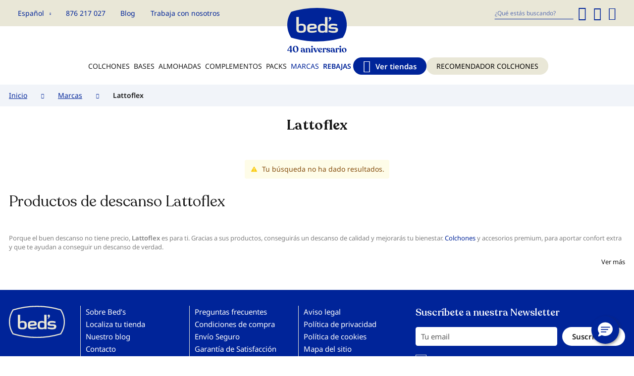

--- FILE ---
content_type: text/html; charset=UTF-8
request_url: https://www.beds.es/marcas/lattoflex
body_size: 39736
content:
<!doctype html>
<html lang="es">
    <head prefix="og: http://ogp.me/ns# fb: http://ogp.me/ns/fb# website: http://ogp.me/ns/website#">
        <script>
    var LOCALE = 'es\u002DES';
    var BASE_URL = 'https\u003A\u002F\u002Fwww.beds.es\u002F';
    var require = {
        'baseUrl': 'https\u003A\u002F\u002Fwww.beds.es\u002Fstatic\u002Fversion1768808182\u002Ffrontend\u002FHiberus\u002Fbeds\u002Fes_ES'
    };</script>        <script>  var dataLayer = []; (function () {
 function loadGtm(w, d, s, l, i) {
     w[l] = w[l] || [];
     w[l].push({
         'gtm.start': new Date().getTime(),
         event: 'gtm.js'
     });
     var f = d.getElementsByTagName(s)[0], j = d.createElement(s),
         dl = l != 'dataLayer' ? '&l=' + l : '';
     j.async = true;
     j.src = 'https://www.googletagmanager.com/gtm.js?id=' + i + dl;
     var n=d.querySelector('[nonce]');
     n&&j.setAttribute('nonce',n.nonce||n.getAttribute('nonce'));
     f.parentNode.insertBefore(j, f);
 }

 window.addEventListener('load', function (event) {
   loadGtm(window, document, 'script', 'dataLayer', 'GTM-NMGQ9B');
 });
 })();</script><meta charset="utf-8"/>
<meta name="title" content="Lattoflex - Todos los productos - Compra en Bed&#039;s | Beds"/>
<meta name="description" content="Compra los mejores productos de Lattoflex ✓ Grandes ofertas ✓ Primeras marcas ✓ Alta calidad ✓ Compra online segura"/>
<meta name="robots" content="INDEX,FOLLOW"/>
<meta name="viewport" content="width=device-width, initial-scale=1.0, maximum-scale=1.0, user-scalable=0"/>
<meta name="format-detection" content="telephone=no"/>
<title>Lattoflex - Todos los productos - Compra en Bed&#039;s | Beds</title>
            <script>(window.NREUM||(NREUM={})).init={privacy:{cookies_enabled:false},ajax:{deny_list:["bam.nr-data.net"]},feature_flags:["soft_nav"]};(window.NREUM||(NREUM={})).loader_config={licenseKey:"bdf790db77",applicationID:"1050488042",browserID:"1053863570"};;/*! For license information please see nr-loader-rum-1.308.0.min.js.LICENSE.txt */
(()=>{var e,t,r={163:(e,t,r)=>{"use strict";r.d(t,{j:()=>E});var n=r(384),i=r(1741);var a=r(2555);r(860).K7.genericEvents;const s="experimental.resources",o="register",c=e=>{if(!e||"string"!=typeof e)return!1;try{document.createDocumentFragment().querySelector(e)}catch{return!1}return!0};var d=r(2614),u=r(944),l=r(8122);const f="[data-nr-mask]",g=e=>(0,l.a)(e,(()=>{const e={feature_flags:[],experimental:{allow_registered_children:!1,resources:!1},mask_selector:"*",block_selector:"[data-nr-block]",mask_input_options:{color:!1,date:!1,"datetime-local":!1,email:!1,month:!1,number:!1,range:!1,search:!1,tel:!1,text:!1,time:!1,url:!1,week:!1,textarea:!1,select:!1,password:!0}};return{ajax:{deny_list:void 0,block_internal:!0,enabled:!0,autoStart:!0},api:{get allow_registered_children(){return e.feature_flags.includes(o)||e.experimental.allow_registered_children},set allow_registered_children(t){e.experimental.allow_registered_children=t},duplicate_registered_data:!1},browser_consent_mode:{enabled:!1},distributed_tracing:{enabled:void 0,exclude_newrelic_header:void 0,cors_use_newrelic_header:void 0,cors_use_tracecontext_headers:void 0,allowed_origins:void 0},get feature_flags(){return e.feature_flags},set feature_flags(t){e.feature_flags=t},generic_events:{enabled:!0,autoStart:!0},harvest:{interval:30},jserrors:{enabled:!0,autoStart:!0},logging:{enabled:!0,autoStart:!0},metrics:{enabled:!0,autoStart:!0},obfuscate:void 0,page_action:{enabled:!0},page_view_event:{enabled:!0,autoStart:!0},page_view_timing:{enabled:!0,autoStart:!0},performance:{capture_marks:!1,capture_measures:!1,capture_detail:!0,resources:{get enabled(){return e.feature_flags.includes(s)||e.experimental.resources},set enabled(t){e.experimental.resources=t},asset_types:[],first_party_domains:[],ignore_newrelic:!0}},privacy:{cookies_enabled:!0},proxy:{assets:void 0,beacon:void 0},session:{expiresMs:d.wk,inactiveMs:d.BB},session_replay:{autoStart:!0,enabled:!1,preload:!1,sampling_rate:10,error_sampling_rate:100,collect_fonts:!1,inline_images:!1,fix_stylesheets:!0,mask_all_inputs:!0,get mask_text_selector(){return e.mask_selector},set mask_text_selector(t){c(t)?e.mask_selector="".concat(t,",").concat(f):""===t||null===t?e.mask_selector=f:(0,u.R)(5,t)},get block_class(){return"nr-block"},get ignore_class(){return"nr-ignore"},get mask_text_class(){return"nr-mask"},get block_selector(){return e.block_selector},set block_selector(t){c(t)?e.block_selector+=",".concat(t):""!==t&&(0,u.R)(6,t)},get mask_input_options(){return e.mask_input_options},set mask_input_options(t){t&&"object"==typeof t?e.mask_input_options={...t,password:!0}:(0,u.R)(7,t)}},session_trace:{enabled:!0,autoStart:!0},soft_navigations:{enabled:!0,autoStart:!0},spa:{enabled:!0,autoStart:!0},ssl:void 0,user_actions:{enabled:!0,elementAttributes:["id","className","tagName","type"]}}})());var p=r(6154),m=r(9324);let h=0;const v={buildEnv:m.F3,distMethod:m.Xs,version:m.xv,originTime:p.WN},b={consented:!1},y={appMetadata:{},get consented(){return this.session?.state?.consent||b.consented},set consented(e){b.consented=e},customTransaction:void 0,denyList:void 0,disabled:!1,harvester:void 0,isolatedBacklog:!1,isRecording:!1,loaderType:void 0,maxBytes:3e4,obfuscator:void 0,onerror:void 0,ptid:void 0,releaseIds:{},session:void 0,timeKeeper:void 0,registeredEntities:[],jsAttributesMetadata:{bytes:0},get harvestCount(){return++h}},_=e=>{const t=(0,l.a)(e,y),r=Object.keys(v).reduce((e,t)=>(e[t]={value:v[t],writable:!1,configurable:!0,enumerable:!0},e),{});return Object.defineProperties(t,r)};var w=r(5701);const x=e=>{const t=e.startsWith("http");e+="/",r.p=t?e:"https://"+e};var R=r(7836),k=r(3241);const A={accountID:void 0,trustKey:void 0,agentID:void 0,licenseKey:void 0,applicationID:void 0,xpid:void 0},S=e=>(0,l.a)(e,A),T=new Set;function E(e,t={},r,s){let{init:o,info:c,loader_config:d,runtime:u={},exposed:l=!0}=t;if(!c){const e=(0,n.pV)();o=e.init,c=e.info,d=e.loader_config}e.init=g(o||{}),e.loader_config=S(d||{}),c.jsAttributes??={},p.bv&&(c.jsAttributes.isWorker=!0),e.info=(0,a.D)(c);const f=e.init,m=[c.beacon,c.errorBeacon];T.has(e.agentIdentifier)||(f.proxy.assets&&(x(f.proxy.assets),m.push(f.proxy.assets)),f.proxy.beacon&&m.push(f.proxy.beacon),e.beacons=[...m],function(e){const t=(0,n.pV)();Object.getOwnPropertyNames(i.W.prototype).forEach(r=>{const n=i.W.prototype[r];if("function"!=typeof n||"constructor"===n)return;let a=t[r];e[r]&&!1!==e.exposed&&"micro-agent"!==e.runtime?.loaderType&&(t[r]=(...t)=>{const n=e[r](...t);return a?a(...t):n})})}(e),(0,n.US)("activatedFeatures",w.B)),u.denyList=[...f.ajax.deny_list||[],...f.ajax.block_internal?m:[]],u.ptid=e.agentIdentifier,u.loaderType=r,e.runtime=_(u),T.has(e.agentIdentifier)||(e.ee=R.ee.get(e.agentIdentifier),e.exposed=l,(0,k.W)({agentIdentifier:e.agentIdentifier,drained:!!w.B?.[e.agentIdentifier],type:"lifecycle",name:"initialize",feature:void 0,data:e.config})),T.add(e.agentIdentifier)}},384:(e,t,r)=>{"use strict";r.d(t,{NT:()=>s,US:()=>u,Zm:()=>o,bQ:()=>d,dV:()=>c,pV:()=>l});var n=r(6154),i=r(1863),a=r(1910);const s={beacon:"bam.nr-data.net",errorBeacon:"bam.nr-data.net"};function o(){return n.gm.NREUM||(n.gm.NREUM={}),void 0===n.gm.newrelic&&(n.gm.newrelic=n.gm.NREUM),n.gm.NREUM}function c(){let e=o();return e.o||(e.o={ST:n.gm.setTimeout,SI:n.gm.setImmediate||n.gm.setInterval,CT:n.gm.clearTimeout,XHR:n.gm.XMLHttpRequest,REQ:n.gm.Request,EV:n.gm.Event,PR:n.gm.Promise,MO:n.gm.MutationObserver,FETCH:n.gm.fetch,WS:n.gm.WebSocket},(0,a.i)(...Object.values(e.o))),e}function d(e,t){let r=o();r.initializedAgents??={},t.initializedAt={ms:(0,i.t)(),date:new Date},r.initializedAgents[e]=t}function u(e,t){o()[e]=t}function l(){return function(){let e=o();const t=e.info||{};e.info={beacon:s.beacon,errorBeacon:s.errorBeacon,...t}}(),function(){let e=o();const t=e.init||{};e.init={...t}}(),c(),function(){let e=o();const t=e.loader_config||{};e.loader_config={...t}}(),o()}},782:(e,t,r)=>{"use strict";r.d(t,{T:()=>n});const n=r(860).K7.pageViewTiming},860:(e,t,r)=>{"use strict";r.d(t,{$J:()=>u,K7:()=>c,P3:()=>d,XX:()=>i,Yy:()=>o,df:()=>a,qY:()=>n,v4:()=>s});const n="events",i="jserrors",a="browser/blobs",s="rum",o="browser/logs",c={ajax:"ajax",genericEvents:"generic_events",jserrors:i,logging:"logging",metrics:"metrics",pageAction:"page_action",pageViewEvent:"page_view_event",pageViewTiming:"page_view_timing",sessionReplay:"session_replay",sessionTrace:"session_trace",softNav:"soft_navigations",spa:"spa"},d={[c.pageViewEvent]:1,[c.pageViewTiming]:2,[c.metrics]:3,[c.jserrors]:4,[c.spa]:5,[c.ajax]:6,[c.sessionTrace]:7,[c.softNav]:8,[c.sessionReplay]:9,[c.logging]:10,[c.genericEvents]:11},u={[c.pageViewEvent]:s,[c.pageViewTiming]:n,[c.ajax]:n,[c.spa]:n,[c.softNav]:n,[c.metrics]:i,[c.jserrors]:i,[c.sessionTrace]:a,[c.sessionReplay]:a,[c.logging]:o,[c.genericEvents]:"ins"}},944:(e,t,r)=>{"use strict";r.d(t,{R:()=>i});var n=r(3241);function i(e,t){"function"==typeof console.debug&&(console.debug("New Relic Warning: https://github.com/newrelic/newrelic-browser-agent/blob/main/docs/warning-codes.md#".concat(e),t),(0,n.W)({agentIdentifier:null,drained:null,type:"data",name:"warn",feature:"warn",data:{code:e,secondary:t}}))}},1687:(e,t,r)=>{"use strict";r.d(t,{Ak:()=>d,Ze:()=>f,x3:()=>u});var n=r(3241),i=r(7836),a=r(3606),s=r(860),o=r(2646);const c={};function d(e,t){const r={staged:!1,priority:s.P3[t]||0};l(e),c[e].get(t)||c[e].set(t,r)}function u(e,t){e&&c[e]&&(c[e].get(t)&&c[e].delete(t),p(e,t,!1),c[e].size&&g(e))}function l(e){if(!e)throw new Error("agentIdentifier required");c[e]||(c[e]=new Map)}function f(e="",t="feature",r=!1){if(l(e),!e||!c[e].get(t)||r)return p(e,t);c[e].get(t).staged=!0,g(e)}function g(e){const t=Array.from(c[e]);t.every(([e,t])=>t.staged)&&(t.sort((e,t)=>e[1].priority-t[1].priority),t.forEach(([t])=>{c[e].delete(t),p(e,t)}))}function p(e,t,r=!0){const s=e?i.ee.get(e):i.ee,c=a.i.handlers;if(!s.aborted&&s.backlog&&c){if((0,n.W)({agentIdentifier:e,type:"lifecycle",name:"drain",feature:t}),r){const e=s.backlog[t],r=c[t];if(r){for(let t=0;e&&t<e.length;++t)m(e[t],r);Object.entries(r).forEach(([e,t])=>{Object.values(t||{}).forEach(t=>{t[0]?.on&&t[0]?.context()instanceof o.y&&t[0].on(e,t[1])})})}}s.isolatedBacklog||delete c[t],s.backlog[t]=null,s.emit("drain-"+t,[])}}function m(e,t){var r=e[1];Object.values(t[r]||{}).forEach(t=>{var r=e[0];if(t[0]===r){var n=t[1],i=e[3],a=e[2];n.apply(i,a)}})}},1738:(e,t,r)=>{"use strict";r.d(t,{U:()=>g,Y:()=>f});var n=r(3241),i=r(9908),a=r(1863),s=r(944),o=r(5701),c=r(3969),d=r(8362),u=r(860),l=r(4261);function f(e,t,r,a){const f=a||r;!f||f[e]&&f[e]!==d.d.prototype[e]||(f[e]=function(){(0,i.p)(c.xV,["API/"+e+"/called"],void 0,u.K7.metrics,r.ee),(0,n.W)({agentIdentifier:r.agentIdentifier,drained:!!o.B?.[r.agentIdentifier],type:"data",name:"api",feature:l.Pl+e,data:{}});try{return t.apply(this,arguments)}catch(e){(0,s.R)(23,e)}})}function g(e,t,r,n,s){const o=e.info;null===r?delete o.jsAttributes[t]:o.jsAttributes[t]=r,(s||null===r)&&(0,i.p)(l.Pl+n,[(0,a.t)(),t,r],void 0,"session",e.ee)}},1741:(e,t,r)=>{"use strict";r.d(t,{W:()=>a});var n=r(944),i=r(4261);class a{#e(e,...t){if(this[e]!==a.prototype[e])return this[e](...t);(0,n.R)(35,e)}addPageAction(e,t){return this.#e(i.hG,e,t)}register(e){return this.#e(i.eY,e)}recordCustomEvent(e,t){return this.#e(i.fF,e,t)}setPageViewName(e,t){return this.#e(i.Fw,e,t)}setCustomAttribute(e,t,r){return this.#e(i.cD,e,t,r)}noticeError(e,t){return this.#e(i.o5,e,t)}setUserId(e,t=!1){return this.#e(i.Dl,e,t)}setApplicationVersion(e){return this.#e(i.nb,e)}setErrorHandler(e){return this.#e(i.bt,e)}addRelease(e,t){return this.#e(i.k6,e,t)}log(e,t){return this.#e(i.$9,e,t)}start(){return this.#e(i.d3)}finished(e){return this.#e(i.BL,e)}recordReplay(){return this.#e(i.CH)}pauseReplay(){return this.#e(i.Tb)}addToTrace(e){return this.#e(i.U2,e)}setCurrentRouteName(e){return this.#e(i.PA,e)}interaction(e){return this.#e(i.dT,e)}wrapLogger(e,t,r){return this.#e(i.Wb,e,t,r)}measure(e,t){return this.#e(i.V1,e,t)}consent(e){return this.#e(i.Pv,e)}}},1863:(e,t,r)=>{"use strict";function n(){return Math.floor(performance.now())}r.d(t,{t:()=>n})},1910:(e,t,r)=>{"use strict";r.d(t,{i:()=>a});var n=r(944);const i=new Map;function a(...e){return e.every(e=>{if(i.has(e))return i.get(e);const t="function"==typeof e?e.toString():"",r=t.includes("[native code]"),a=t.includes("nrWrapper");return r||a||(0,n.R)(64,e?.name||t),i.set(e,r),r})}},2555:(e,t,r)=>{"use strict";r.d(t,{D:()=>o,f:()=>s});var n=r(384),i=r(8122);const a={beacon:n.NT.beacon,errorBeacon:n.NT.errorBeacon,licenseKey:void 0,applicationID:void 0,sa:void 0,queueTime:void 0,applicationTime:void 0,ttGuid:void 0,user:void 0,account:void 0,product:void 0,extra:void 0,jsAttributes:{},userAttributes:void 0,atts:void 0,transactionName:void 0,tNamePlain:void 0};function s(e){try{return!!e.licenseKey&&!!e.errorBeacon&&!!e.applicationID}catch(e){return!1}}const o=e=>(0,i.a)(e,a)},2614:(e,t,r)=>{"use strict";r.d(t,{BB:()=>s,H3:()=>n,g:()=>d,iL:()=>c,tS:()=>o,uh:()=>i,wk:()=>a});const n="NRBA",i="SESSION",a=144e5,s=18e5,o={STARTED:"session-started",PAUSE:"session-pause",RESET:"session-reset",RESUME:"session-resume",UPDATE:"session-update"},c={SAME_TAB:"same-tab",CROSS_TAB:"cross-tab"},d={OFF:0,FULL:1,ERROR:2}},2646:(e,t,r)=>{"use strict";r.d(t,{y:()=>n});class n{constructor(e){this.contextId=e}}},2843:(e,t,r)=>{"use strict";r.d(t,{G:()=>a,u:()=>i});var n=r(3878);function i(e,t=!1,r,i){(0,n.DD)("visibilitychange",function(){if(t)return void("hidden"===document.visibilityState&&e());e(document.visibilityState)},r,i)}function a(e,t,r){(0,n.sp)("pagehide",e,t,r)}},3241:(e,t,r)=>{"use strict";r.d(t,{W:()=>a});var n=r(6154);const i="newrelic";function a(e={}){try{n.gm.dispatchEvent(new CustomEvent(i,{detail:e}))}catch(e){}}},3606:(e,t,r)=>{"use strict";r.d(t,{i:()=>a});var n=r(9908);a.on=s;var i=a.handlers={};function a(e,t,r,a){s(a||n.d,i,e,t,r)}function s(e,t,r,i,a){a||(a="feature"),e||(e=n.d);var s=t[a]=t[a]||{};(s[r]=s[r]||[]).push([e,i])}},3878:(e,t,r)=>{"use strict";function n(e,t){return{capture:e,passive:!1,signal:t}}function i(e,t,r=!1,i){window.addEventListener(e,t,n(r,i))}function a(e,t,r=!1,i){document.addEventListener(e,t,n(r,i))}r.d(t,{DD:()=>a,jT:()=>n,sp:()=>i})},3969:(e,t,r)=>{"use strict";r.d(t,{TZ:()=>n,XG:()=>o,rs:()=>i,xV:()=>s,z_:()=>a});const n=r(860).K7.metrics,i="sm",a="cm",s="storeSupportabilityMetrics",o="storeEventMetrics"},4234:(e,t,r)=>{"use strict";r.d(t,{W:()=>a});var n=r(7836),i=r(1687);class a{constructor(e,t){this.agentIdentifier=e,this.ee=n.ee.get(e),this.featureName=t,this.blocked=!1}deregisterDrain(){(0,i.x3)(this.agentIdentifier,this.featureName)}}},4261:(e,t,r)=>{"use strict";r.d(t,{$9:()=>d,BL:()=>o,CH:()=>g,Dl:()=>_,Fw:()=>y,PA:()=>h,Pl:()=>n,Pv:()=>k,Tb:()=>l,U2:()=>a,V1:()=>R,Wb:()=>x,bt:()=>b,cD:()=>v,d3:()=>w,dT:()=>c,eY:()=>p,fF:()=>f,hG:()=>i,k6:()=>s,nb:()=>m,o5:()=>u});const n="api-",i="addPageAction",a="addToTrace",s="addRelease",o="finished",c="interaction",d="log",u="noticeError",l="pauseReplay",f="recordCustomEvent",g="recordReplay",p="register",m="setApplicationVersion",h="setCurrentRouteName",v="setCustomAttribute",b="setErrorHandler",y="setPageViewName",_="setUserId",w="start",x="wrapLogger",R="measure",k="consent"},5289:(e,t,r)=>{"use strict";r.d(t,{GG:()=>s,Qr:()=>c,sB:()=>o});var n=r(3878),i=r(6389);function a(){return"undefined"==typeof document||"complete"===document.readyState}function s(e,t){if(a())return e();const r=(0,i.J)(e),s=setInterval(()=>{a()&&(clearInterval(s),r())},500);(0,n.sp)("load",r,t)}function o(e){if(a())return e();(0,n.DD)("DOMContentLoaded",e)}function c(e){if(a())return e();(0,n.sp)("popstate",e)}},5607:(e,t,r)=>{"use strict";r.d(t,{W:()=>n});const n=(0,r(9566).bz)()},5701:(e,t,r)=>{"use strict";r.d(t,{B:()=>a,t:()=>s});var n=r(3241);const i=new Set,a={};function s(e,t){const r=t.agentIdentifier;a[r]??={},e&&"object"==typeof e&&(i.has(r)||(t.ee.emit("rumresp",[e]),a[r]=e,i.add(r),(0,n.W)({agentIdentifier:r,loaded:!0,drained:!0,type:"lifecycle",name:"load",feature:void 0,data:e})))}},6154:(e,t,r)=>{"use strict";r.d(t,{OF:()=>c,RI:()=>i,WN:()=>u,bv:()=>a,eN:()=>l,gm:()=>s,mw:()=>o,sb:()=>d});var n=r(1863);const i="undefined"!=typeof window&&!!window.document,a="undefined"!=typeof WorkerGlobalScope&&("undefined"!=typeof self&&self instanceof WorkerGlobalScope&&self.navigator instanceof WorkerNavigator||"undefined"!=typeof globalThis&&globalThis instanceof WorkerGlobalScope&&globalThis.navigator instanceof WorkerNavigator),s=i?window:"undefined"!=typeof WorkerGlobalScope&&("undefined"!=typeof self&&self instanceof WorkerGlobalScope&&self||"undefined"!=typeof globalThis&&globalThis instanceof WorkerGlobalScope&&globalThis),o=Boolean("hidden"===s?.document?.visibilityState),c=/iPad|iPhone|iPod/.test(s.navigator?.userAgent),d=c&&"undefined"==typeof SharedWorker,u=((()=>{const e=s.navigator?.userAgent?.match(/Firefox[/\s](\d+\.\d+)/);Array.isArray(e)&&e.length>=2&&e[1]})(),Date.now()-(0,n.t)()),l=()=>"undefined"!=typeof PerformanceNavigationTiming&&s?.performance?.getEntriesByType("navigation")?.[0]?.responseStart},6389:(e,t,r)=>{"use strict";function n(e,t=500,r={}){const n=r?.leading||!1;let i;return(...r)=>{n&&void 0===i&&(e.apply(this,r),i=setTimeout(()=>{i=clearTimeout(i)},t)),n||(clearTimeout(i),i=setTimeout(()=>{e.apply(this,r)},t))}}function i(e){let t=!1;return(...r)=>{t||(t=!0,e.apply(this,r))}}r.d(t,{J:()=>i,s:()=>n})},6630:(e,t,r)=>{"use strict";r.d(t,{T:()=>n});const n=r(860).K7.pageViewEvent},7699:(e,t,r)=>{"use strict";r.d(t,{It:()=>a,KC:()=>o,No:()=>i,qh:()=>s});var n=r(860);const i=16e3,a=1e6,s="SESSION_ERROR",o={[n.K7.logging]:!0,[n.K7.genericEvents]:!1,[n.K7.jserrors]:!1,[n.K7.ajax]:!1}},7836:(e,t,r)=>{"use strict";r.d(t,{P:()=>o,ee:()=>c});var n=r(384),i=r(8990),a=r(2646),s=r(5607);const o="nr@context:".concat(s.W),c=function e(t,r){var n={},s={},u={},l=!1;try{l=16===r.length&&d.initializedAgents?.[r]?.runtime.isolatedBacklog}catch(e){}var f={on:p,addEventListener:p,removeEventListener:function(e,t){var r=n[e];if(!r)return;for(var i=0;i<r.length;i++)r[i]===t&&r.splice(i,1)},emit:function(e,r,n,i,a){!1!==a&&(a=!0);if(c.aborted&&!i)return;t&&a&&t.emit(e,r,n);var o=g(n);m(e).forEach(e=>{e.apply(o,r)});var d=v()[s[e]];d&&d.push([f,e,r,o]);return o},get:h,listeners:m,context:g,buffer:function(e,t){const r=v();if(t=t||"feature",f.aborted)return;Object.entries(e||{}).forEach(([e,n])=>{s[n]=t,t in r||(r[t]=[])})},abort:function(){f._aborted=!0,Object.keys(f.backlog).forEach(e=>{delete f.backlog[e]})},isBuffering:function(e){return!!v()[s[e]]},debugId:r,backlog:l?{}:t&&"object"==typeof t.backlog?t.backlog:{},isolatedBacklog:l};return Object.defineProperty(f,"aborted",{get:()=>{let e=f._aborted||!1;return e||(t&&(e=t.aborted),e)}}),f;function g(e){return e&&e instanceof a.y?e:e?(0,i.I)(e,o,()=>new a.y(o)):new a.y(o)}function p(e,t){n[e]=m(e).concat(t)}function m(e){return n[e]||[]}function h(t){return u[t]=u[t]||e(f,t)}function v(){return f.backlog}}(void 0,"globalEE"),d=(0,n.Zm)();d.ee||(d.ee=c)},8122:(e,t,r)=>{"use strict";r.d(t,{a:()=>i});var n=r(944);function i(e,t){try{if(!e||"object"!=typeof e)return(0,n.R)(3);if(!t||"object"!=typeof t)return(0,n.R)(4);const r=Object.create(Object.getPrototypeOf(t),Object.getOwnPropertyDescriptors(t)),a=0===Object.keys(r).length?e:r;for(let s in a)if(void 0!==e[s])try{if(null===e[s]){r[s]=null;continue}Array.isArray(e[s])&&Array.isArray(t[s])?r[s]=Array.from(new Set([...e[s],...t[s]])):"object"==typeof e[s]&&"object"==typeof t[s]?r[s]=i(e[s],t[s]):r[s]=e[s]}catch(e){r[s]||(0,n.R)(1,e)}return r}catch(e){(0,n.R)(2,e)}}},8362:(e,t,r)=>{"use strict";r.d(t,{d:()=>a});var n=r(9566),i=r(1741);class a extends i.W{agentIdentifier=(0,n.LA)(16)}},8374:(e,t,r)=>{r.nc=(()=>{try{return document?.currentScript?.nonce}catch(e){}return""})()},8990:(e,t,r)=>{"use strict";r.d(t,{I:()=>i});var n=Object.prototype.hasOwnProperty;function i(e,t,r){if(n.call(e,t))return e[t];var i=r();if(Object.defineProperty&&Object.keys)try{return Object.defineProperty(e,t,{value:i,writable:!0,enumerable:!1}),i}catch(e){}return e[t]=i,i}},9324:(e,t,r)=>{"use strict";r.d(t,{F3:()=>i,Xs:()=>a,xv:()=>n});const n="1.308.0",i="PROD",a="CDN"},9566:(e,t,r)=>{"use strict";r.d(t,{LA:()=>o,bz:()=>s});var n=r(6154);const i="xxxxxxxx-xxxx-4xxx-yxxx-xxxxxxxxxxxx";function a(e,t){return e?15&e[t]:16*Math.random()|0}function s(){const e=n.gm?.crypto||n.gm?.msCrypto;let t,r=0;return e&&e.getRandomValues&&(t=e.getRandomValues(new Uint8Array(30))),i.split("").map(e=>"x"===e?a(t,r++).toString(16):"y"===e?(3&a()|8).toString(16):e).join("")}function o(e){const t=n.gm?.crypto||n.gm?.msCrypto;let r,i=0;t&&t.getRandomValues&&(r=t.getRandomValues(new Uint8Array(e)));const s=[];for(var o=0;o<e;o++)s.push(a(r,i++).toString(16));return s.join("")}},9908:(e,t,r)=>{"use strict";r.d(t,{d:()=>n,p:()=>i});var n=r(7836).ee.get("handle");function i(e,t,r,i,a){a?(a.buffer([e],i),a.emit(e,t,r)):(n.buffer([e],i),n.emit(e,t,r))}}},n={};function i(e){var t=n[e];if(void 0!==t)return t.exports;var a=n[e]={exports:{}};return r[e](a,a.exports,i),a.exports}i.m=r,i.d=(e,t)=>{for(var r in t)i.o(t,r)&&!i.o(e,r)&&Object.defineProperty(e,r,{enumerable:!0,get:t[r]})},i.f={},i.e=e=>Promise.all(Object.keys(i.f).reduce((t,r)=>(i.f[r](e,t),t),[])),i.u=e=>"nr-rum-1.308.0.min.js",i.o=(e,t)=>Object.prototype.hasOwnProperty.call(e,t),e={},t="NRBA-1.308.0.PROD:",i.l=(r,n,a,s)=>{if(e[r])e[r].push(n);else{var o,c;if(void 0!==a)for(var d=document.getElementsByTagName("script"),u=0;u<d.length;u++){var l=d[u];if(l.getAttribute("src")==r||l.getAttribute("data-webpack")==t+a){o=l;break}}if(!o){c=!0;var f={296:"sha512-+MIMDsOcckGXa1EdWHqFNv7P+JUkd5kQwCBr3KE6uCvnsBNUrdSt4a/3/L4j4TxtnaMNjHpza2/erNQbpacJQA=="};(o=document.createElement("script")).charset="utf-8",i.nc&&o.setAttribute("nonce",i.nc),o.setAttribute("data-webpack",t+a),o.src=r,0!==o.src.indexOf(window.location.origin+"/")&&(o.crossOrigin="anonymous"),f[s]&&(o.integrity=f[s])}e[r]=[n];var g=(t,n)=>{o.onerror=o.onload=null,clearTimeout(p);var i=e[r];if(delete e[r],o.parentNode&&o.parentNode.removeChild(o),i&&i.forEach(e=>e(n)),t)return t(n)},p=setTimeout(g.bind(null,void 0,{type:"timeout",target:o}),12e4);o.onerror=g.bind(null,o.onerror),o.onload=g.bind(null,o.onload),c&&document.head.appendChild(o)}},i.r=e=>{"undefined"!=typeof Symbol&&Symbol.toStringTag&&Object.defineProperty(e,Symbol.toStringTag,{value:"Module"}),Object.defineProperty(e,"__esModule",{value:!0})},i.p="https://js-agent.newrelic.com/",(()=>{var e={374:0,840:0};i.f.j=(t,r)=>{var n=i.o(e,t)?e[t]:void 0;if(0!==n)if(n)r.push(n[2]);else{var a=new Promise((r,i)=>n=e[t]=[r,i]);r.push(n[2]=a);var s=i.p+i.u(t),o=new Error;i.l(s,r=>{if(i.o(e,t)&&(0!==(n=e[t])&&(e[t]=void 0),n)){var a=r&&("load"===r.type?"missing":r.type),s=r&&r.target&&r.target.src;o.message="Loading chunk "+t+" failed: ("+a+": "+s+")",o.name="ChunkLoadError",o.type=a,o.request=s,n[1](o)}},"chunk-"+t,t)}};var t=(t,r)=>{var n,a,[s,o,c]=r,d=0;if(s.some(t=>0!==e[t])){for(n in o)i.o(o,n)&&(i.m[n]=o[n]);if(c)c(i)}for(t&&t(r);d<s.length;d++)a=s[d],i.o(e,a)&&e[a]&&e[a][0](),e[a]=0},r=self["webpackChunk:NRBA-1.308.0.PROD"]=self["webpackChunk:NRBA-1.308.0.PROD"]||[];r.forEach(t.bind(null,0)),r.push=t.bind(null,r.push.bind(r))})(),(()=>{"use strict";i(8374);var e=i(8362),t=i(860);const r=Object.values(t.K7);var n=i(163);var a=i(9908),s=i(1863),o=i(4261),c=i(1738);var d=i(1687),u=i(4234),l=i(5289),f=i(6154),g=i(944),p=i(384);const m=e=>f.RI&&!0===e?.privacy.cookies_enabled;function h(e){return!!(0,p.dV)().o.MO&&m(e)&&!0===e?.session_trace.enabled}var v=i(6389),b=i(7699);class y extends u.W{constructor(e,t){super(e.agentIdentifier,t),this.agentRef=e,this.abortHandler=void 0,this.featAggregate=void 0,this.loadedSuccessfully=void 0,this.onAggregateImported=new Promise(e=>{this.loadedSuccessfully=e}),this.deferred=Promise.resolve(),!1===e.init[this.featureName].autoStart?this.deferred=new Promise((t,r)=>{this.ee.on("manual-start-all",(0,v.J)(()=>{(0,d.Ak)(e.agentIdentifier,this.featureName),t()}))}):(0,d.Ak)(e.agentIdentifier,t)}importAggregator(e,t,r={}){if(this.featAggregate)return;const n=async()=>{let n;await this.deferred;try{if(m(e.init)){const{setupAgentSession:t}=await i.e(296).then(i.bind(i,3305));n=t(e)}}catch(e){(0,g.R)(20,e),this.ee.emit("internal-error",[e]),(0,a.p)(b.qh,[e],void 0,this.featureName,this.ee)}try{if(!this.#t(this.featureName,n,e.init))return(0,d.Ze)(this.agentIdentifier,this.featureName),void this.loadedSuccessfully(!1);const{Aggregate:i}=await t();this.featAggregate=new i(e,r),e.runtime.harvester.initializedAggregates.push(this.featAggregate),this.loadedSuccessfully(!0)}catch(e){(0,g.R)(34,e),this.abortHandler?.(),(0,d.Ze)(this.agentIdentifier,this.featureName,!0),this.loadedSuccessfully(!1),this.ee&&this.ee.abort()}};f.RI?(0,l.GG)(()=>n(),!0):n()}#t(e,r,n){if(this.blocked)return!1;switch(e){case t.K7.sessionReplay:return h(n)&&!!r;case t.K7.sessionTrace:return!!r;default:return!0}}}var _=i(6630),w=i(2614),x=i(3241);class R extends y{static featureName=_.T;constructor(e){var t;super(e,_.T),this.setupInspectionEvents(e.agentIdentifier),t=e,(0,c.Y)(o.Fw,function(e,r){"string"==typeof e&&("/"!==e.charAt(0)&&(e="/"+e),t.runtime.customTransaction=(r||"http://custom.transaction")+e,(0,a.p)(o.Pl+o.Fw,[(0,s.t)()],void 0,void 0,t.ee))},t),this.importAggregator(e,()=>i.e(296).then(i.bind(i,3943)))}setupInspectionEvents(e){const t=(t,r)=>{t&&(0,x.W)({agentIdentifier:e,timeStamp:t.timeStamp,loaded:"complete"===t.target.readyState,type:"window",name:r,data:t.target.location+""})};(0,l.sB)(e=>{t(e,"DOMContentLoaded")}),(0,l.GG)(e=>{t(e,"load")}),(0,l.Qr)(e=>{t(e,"navigate")}),this.ee.on(w.tS.UPDATE,(t,r)=>{(0,x.W)({agentIdentifier:e,type:"lifecycle",name:"session",data:r})})}}class k extends e.d{constructor(e){var t;(super(),f.gm)?(this.features={},(0,p.bQ)(this.agentIdentifier,this),this.desiredFeatures=new Set(e.features||[]),this.desiredFeatures.add(R),(0,n.j)(this,e,e.loaderType||"agent"),t=this,(0,c.Y)(o.cD,function(e,r,n=!1){if("string"==typeof e){if(["string","number","boolean"].includes(typeof r)||null===r)return(0,c.U)(t,e,r,o.cD,n);(0,g.R)(40,typeof r)}else(0,g.R)(39,typeof e)},t),function(e){(0,c.Y)(o.Dl,function(t,r=!1){if("string"!=typeof t&&null!==t)return void(0,g.R)(41,typeof t);const n=e.info.jsAttributes["enduser.id"];r&&null!=n&&n!==t?(0,a.p)(o.Pl+"setUserIdAndResetSession",[t],void 0,"session",e.ee):(0,c.U)(e,"enduser.id",t,o.Dl,!0)},e)}(this),function(e){(0,c.Y)(o.nb,function(t){if("string"==typeof t||null===t)return(0,c.U)(e,"application.version",t,o.nb,!1);(0,g.R)(42,typeof t)},e)}(this),function(e){(0,c.Y)(o.d3,function(){e.ee.emit("manual-start-all")},e)}(this),function(e){(0,c.Y)(o.Pv,function(t=!0){if("boolean"==typeof t){if((0,a.p)(o.Pl+o.Pv,[t],void 0,"session",e.ee),e.runtime.consented=t,t){const t=e.features.page_view_event;t.onAggregateImported.then(e=>{const r=t.featAggregate;e&&!r.sentRum&&r.sendRum()})}}else(0,g.R)(65,typeof t)},e)}(this),this.run()):(0,g.R)(21)}get config(){return{info:this.info,init:this.init,loader_config:this.loader_config,runtime:this.runtime}}get api(){return this}run(){try{const e=function(e){const t={};return r.forEach(r=>{t[r]=!!e[r]?.enabled}),t}(this.init),n=[...this.desiredFeatures];n.sort((e,r)=>t.P3[e.featureName]-t.P3[r.featureName]),n.forEach(r=>{if(!e[r.featureName]&&r.featureName!==t.K7.pageViewEvent)return;if(r.featureName===t.K7.spa)return void(0,g.R)(67);const n=function(e){switch(e){case t.K7.ajax:return[t.K7.jserrors];case t.K7.sessionTrace:return[t.K7.ajax,t.K7.pageViewEvent];case t.K7.sessionReplay:return[t.K7.sessionTrace];case t.K7.pageViewTiming:return[t.K7.pageViewEvent];default:return[]}}(r.featureName).filter(e=>!(e in this.features));n.length>0&&(0,g.R)(36,{targetFeature:r.featureName,missingDependencies:n}),this.features[r.featureName]=new r(this)})}catch(e){(0,g.R)(22,e);for(const e in this.features)this.features[e].abortHandler?.();const t=(0,p.Zm)();delete t.initializedAgents[this.agentIdentifier]?.features,delete this.sharedAggregator;return t.ee.get(this.agentIdentifier).abort(),!1}}}var A=i(2843),S=i(782);class T extends y{static featureName=S.T;constructor(e){super(e,S.T),f.RI&&((0,A.u)(()=>(0,a.p)("docHidden",[(0,s.t)()],void 0,S.T,this.ee),!0),(0,A.G)(()=>(0,a.p)("winPagehide",[(0,s.t)()],void 0,S.T,this.ee)),this.importAggregator(e,()=>i.e(296).then(i.bind(i,2117))))}}var E=i(3969);class I extends y{static featureName=E.TZ;constructor(e){super(e,E.TZ),f.RI&&document.addEventListener("securitypolicyviolation",e=>{(0,a.p)(E.xV,["Generic/CSPViolation/Detected"],void 0,this.featureName,this.ee)}),this.importAggregator(e,()=>i.e(296).then(i.bind(i,9623)))}}new k({features:[R,T,I],loaderType:"lite"})})()})();</script>        <link  rel="stylesheet" type="text/css"  media="all" href="https://www.beds.es/static/version1768808182/_cache/merged/247e76a202471ef3b7f1db6116fdbc51.min.css" />
<link  rel="stylesheet" type="text/css"  media="screen and (min-width: 768px)" href="https://www.beds.es/static/version1768808182/frontend/Hiberus/beds/default/css/styles-l.min.css" />
<link  rel="stylesheet" type="text/css"  media="print" href="https://www.beds.es/static/version1768808182/frontend/Hiberus/beds/default/css/print.min.css" />
<link  rel="stylesheet" type="text/css"  media="all" href="https://www.beds.es/static/version1768808182/frontend/Magento/base/default/Hiberus_StoreLocator/popup.min.css" />
<link  rel="stylesheet" type="text/css"  rel="stylesheet" type="text/css" href="https://www.beds.es/static/version1768808182/frontend/Magento/base/default/Oney_ThreeByFour/css/oney.min.css" />
<script  type="text/javascript"  src="https://www.beds.es/static/version1768808182/base/Magento/base/default/requirejs/require.min.js"></script>
<script  type="text/javascript"  src="https://www.beds.es/static/version1768808182/frontend/Hiberus/beds/es_ES/requirejs-min-resolver.min.js"></script>
<script  type="text/javascript"  src="https://www.beds.es/static/version1768808182/base/Magento/base/default/mage/requirejs/baseUrlResolver.min.js"></script>
<script  type="text/javascript"  src="https://www.beds.es/static/version1768808182/frontend/Hiberus/beds/es_ES/requirejs-map.min.js"></script>
<script  type="text/javascript"  src="https://www.beds.es/static/version1768808182/base/Magento/base/default/mage/requirejs/mixins.min.js"></script>
<script  type="text/javascript"  src="https://www.beds.es/static/version1768808182/frontend/Hiberus/beds/es_ES/magepack/requirejs-config-common.min.js"></script>
<script  type="text/javascript"  src="https://www.beds.es/static/version1768808182/frontend/Hiberus/beds/es_ES/magepack/requirejs-config-category.min.js"></script>
<script  type="text/javascript"  src="https://www.beds.es/static/version1768808182/frontend/Hiberus/beds/es_ES/requirejs-config.min.js"></script>
<link  rel="icon" type="image/x-icon" href="https://www.beds.es/media/favicon/websites/12/Favicon_redise_o_2x_1.png" />
<link  rel="shortcut icon" type="image/x-icon" href="https://www.beds.es/media/favicon/websites/12/Favicon_redise_o_2x_1.png" />
<link  rel="canonical" href="https://www.beds.es/marcas/lattoflex" />
<!-- Esto es un fix temporal para la newsletter -->

<style>


.footer-social-newsletter .newsletter-cnt__first .hib-newsletter__content__form__fields-wrapper__label {
    display: block;
}

.footer-social-newsletter .newsletter-cnt__second .privacy-policy {
    display: block;
}

</style>

<!-- Fin del fix temporal para la newsletter -->

<!-- Fix temporal Submenu de tiendas -->
<style>
@media only screen and (min-width: 768px) {
	.page-wrapper .nav-sections .navigation li.level0 .submenu li.level2 {
		width: auto;
	}

	.page-wrapper .nav-sections .navigation li.level0 .submenu li.level2 a {
		padding: 5px 0 5px 30px;
	}		
}
</style>
<!-- Fin fix temporal Submenu de tiendas -->

<!-- Fix temporal logo 40 aniversario + banner -->
<style>
    @media only screen and (min-width: 768px) {
        .header.content {
            padding: 29px;
        }
        .hib-banner-slider__item__content.hib-banner-slider__item__content--0 {
            background-position: center right;
        }
    }
    @media only screen and (max-width: 767px) {
        .header.content {
            top: 20px;
        }
    }
</style>
<!-- Fix temporal logo 40 aniversario -->        

    <script type="application/ld+json">
        {
            "@context": "http://schema.org/",
            "@type": "WebSite",
            "name": "",
            "url": "https://www.beds.es/"
        }
    </script>
                        <link rel="alternate" href="https://www.beds.es/marcas/lattoflex"
              hreflang="es-es"/>

                            <link rel="alternate" href="https://www.beds.es/en/brands/lattoflex"
              hreflang="en-es"/>

                <script type="text/x-magento-init">
        {
            "*": {
                "Magento_PageCache/js/form-key-provider": {
                    "isPaginationCacheEnabled":
                        0                }
            }
        }
    </script>

<script>require(['magentoStorefrontEvents'], function (magentoStorefrontEvents) {
    if(!magentoStorefrontEvents) return;

    window.magentoStorefrontEvents = magentoStorefrontEvents;
    magentoStorefrontEvents.context.setStorefrontInstance(
        {"storeUrl":"https:\/\/www.beds.es\/","websiteId":12,"websiteCode":"beds","storeId":12,"storeCode":"beds_store","storeViewId":27,"storeViewCode":"beds_general","websiteName":"Beds Website","storeName":"Beds Store","storeViewName":"Beds ES","baseCurrencyCode":"EUR","storeViewCurrencyCode":"EUR","catalogExtensionVersion":"103.4.8","environmentId":"1c18986b-9ec3-4f6e-94f6-d01383e9d2c0","environment":"Production","storefrontTemplate":"Luma"}
    );
    magentoStorefrontEvents.context.setMagentoExtension({
        magentoExtensionVersion: "7.7.0",
    });
    magentoStorefrontEvents.context.setDataServicesExtension({
        version: "7.7.0",
    });
    magentoStorefrontEvents.context.setPage({
        pageType: "Default"
    });
    magentoStorefrontEvents.context.setContext("pageExtended", {
        action: "page-view"
    });
    
});</script><script type="text/x-magento-init">
    {
        "*": {
            "dataServicesBase": {
                "isCookieRestrictionModeEnabled": 0,
                "isEnabled": 1            },
            "magentoStorefrontEventCollector": {}
        }
    }
</script>

<link rel="prefetch" as="script" href="https://www.beds.es/static/version1768808182/frontend/Hiberus/beds/es_ES/magepack/bundle-common.min.js"/>

<link rel="prefetch" as="script" href="https://www.beds.es/static/version1768808182/frontend/Hiberus/beds/es_ES/magepack/bundle-category.min.js"/>

<meta property="og:type" content="website" />
<meta property="og:title" content="Lattoflex - Todos los productos - Compra en Bed&#039;s" />
<meta property="og:description" content="Compra los mejores productos de Lattoflex ✓ Grandes ofertas ✓ Primeras marcas ✓ Alta calidad ✓ Compra online segura" />
<meta property="og:image" content="" />
<meta property="og:url" content="https://www.beds.es/marcas/lattoflex" />
    </head>
    <body data-container="body"
          data-mage-init='{"loaderAjax": {}, "loader": { "icon": "https://www.beds.es/static/version1768808182/base/Magento/base/default/images/loader-2.gif"}}'
        id="html-body" class="page-products page-with-filter categorypath-marcas-lattoflex category-lattoflex page-layout-2columns-left catalog-category-view page-layout-category-full-width">
        

    
    <noscript>
        <iframe src="https://www.googletagmanager.com/ns.html?id=GTM-NMGQ9B" height="0" width="0" style="display:none;visibility:hidden"></iframe>
    </noscript>

    

<script type="text/x-magento-init">
    {
        "*": {
            "Magento_PageBuilder/js/widget-initializer": {
                "config": {"[data-content-type=\"slider\"][data-appearance=\"default\"]":{"Magento_PageBuilder\/js\/content-type\/slider\/appearance\/default\/widget":false},"[data-content-type=\"map\"]":{"Magento_PageBuilder\/js\/content-type\/map\/appearance\/default\/widget":false},"[data-content-type=\"row\"]":{"Magento_PageBuilder\/js\/content-type\/row\/appearance\/default\/widget":false},"[data-content-type=\"tabs\"]":{"Magento_PageBuilder\/js\/content-type\/tabs\/appearance\/default\/widget":false},"[data-content-type=\"slide\"]":{"Magento_PageBuilder\/js\/content-type\/slide\/appearance\/default\/widget":{"buttonSelector":".pagebuilder-slide-button","showOverlay":"hover","dataRole":"slide"}},"[data-content-type=\"banner\"]":{"Magento_PageBuilder\/js\/content-type\/banner\/appearance\/default\/widget":{"buttonSelector":".pagebuilder-banner-button","showOverlay":"hover","dataRole":"banner"}},"[data-content-type=\"buttons\"]":{"Magento_PageBuilder\/js\/content-type\/buttons\/appearance\/inline\/widget":false},"[data-content-type=\"products\"][data-appearance=\"carousel\"]":{"Magento_PageBuilder\/js\/content-type\/products\/appearance\/carousel\/widget":false},"[data-content-type=\"product_recommendations\"]":{"Magento_PageBuilderProductRecommendations\/js\/content-type\/product-recommendations\/appearance\/default\/widget":false},"[data-content-type=\"faq\"]":{"Hiberus_Faqs\/js\/content-type\/faq\/appearance\/default\/widget":false},"[data-content-type=\"column-group\"][data-appearance=\"columns-as-slider\"]":{"Hiberus_PageBuilderExtend\/js\/content-type\/columns-as-slider\/appearance\/default\/widget":false},"[data-content-type=\"Sequra_Core\"]":{"Sequra_Core\/js\/content-type\/sequra-core\/appearance\/default\/widget":false}},
                "breakpoints": {"desktop":{"label":"Desktop","stage":true,"default":true,"class":"desktop-switcher","icon":"Magento_PageBuilder::css\/images\/switcher\/switcher-desktop.svg","conditions":{"min-width":"1024px"},"options":{"products":{"default":{"slidesToShow":"5"}}}},"tablet":{"conditions":{"max-width":"1024px","min-width":"768px"},"options":{"products":{"default":{"slidesToShow":"4"},"continuous":{"slidesToShow":"3"}}}},"mobile":{"label":"Mobile","stage":true,"class":"mobile-switcher","icon":"Magento_PageBuilder::css\/images\/switcher\/switcher-mobile.svg","media":"only screen and (max-width: 768px)","conditions":{"max-width":"300px","min-width":"640px"},"options":{"products":{"default":{"slidesToShow":"3"}}}},"mobile-small":{"conditions":{"max-width":"640px"},"options":{"products":{"default":{"slidesToShow":"2"},"continuous":{"slidesToShow":"1"}}}}}            }
        }
    }
</script>

<div class="cookie-status-message" id="cookie-status">
    The store will not work correctly when cookies are disabled.</div>
<script type="text&#x2F;javascript">document.querySelector("#cookie-status").style.display = "none";</script>
<script type="text/x-magento-init">
    {
        "*": {
            "cookieStatus": {}
        }
    }
</script>

<script type="text/x-magento-init">
    {
        "*": {
            "mage/cookies": {
                "expires": null,
                "path": "\u002F",
                "domain": ".www.beds.es",
                "secure": false,
                "lifetime": "2592000"
            }
        }
    }
</script>
    <noscript>
        <div class="message global noscript">
            <div class="content">
                <p>
                    <strong>Parece que JavaScript está deshabilitado en su navegador.</strong>
                    <span>
                        Para obtener la mejor experiencia en nuestro sitio, asegúrese de activar Javascript en su navegador.                    </span>
                </p>
            </div>
        </div>
    </noscript>
<script>    require.config({
        map: {
            '*': {
                wysiwygAdapter: 'mage/adminhtml/wysiwyg/tiny_mce/tinymceAdapter'
            }
        }
    });</script>
<script>
    window.cookiesConfig = window.cookiesConfig || {};
    window.cookiesConfig.secure = false;
</script><script>    require.config({
        paths: {
            googleMaps: 'https\u003A\u002F\u002Fmaps.googleapis.com\u002Fmaps\u002Fapi\u002Fjs\u003Fv\u003D3\u0026key\u003DAIzaSyAo8X7J8byKzyx_ULtuwA6eWMfbIP6WQRI'
        },
        config: {
            'Magento_PageBuilder/js/utils/map': {
                style: '',
            },
            'Magento_PageBuilder/js/content-type/map/preview': {
                apiKey: 'AIzaSyAo8X7J8byKzyx_ULtuwA6eWMfbIP6WQRI',
                apiKeyErrorMessage: 'You\u0020must\u0020provide\u0020a\u0020valid\u0020\u003Ca\u0020href\u003D\u0027https\u003A\u002F\u002Fwww.beds.es\u002Fadminhtml\u002Fsystem_config\u002Fedit\u002Fsection\u002Fcms\u002F\u0023cms_pagebuilder\u0027\u0020target\u003D\u0027_blank\u0027\u003EGoogle\u0020Maps\u0020API\u0020key\u003C\u002Fa\u003E\u0020to\u0020use\u0020a\u0020map.'
            },
            'Magento_PageBuilder/js/form/element/map': {
                apiKey: 'AIzaSyAo8X7J8byKzyx_ULtuwA6eWMfbIP6WQRI',
                apiKeyErrorMessage: 'You\u0020must\u0020provide\u0020a\u0020valid\u0020\u003Ca\u0020href\u003D\u0027https\u003A\u002F\u002Fwww.beds.es\u002Fadminhtml\u002Fsystem_config\u002Fedit\u002Fsection\u002Fcms\u002F\u0023cms_pagebuilder\u0027\u0020target\u003D\u0027_blank\u0027\u003EGoogle\u0020Maps\u0020API\u0020key\u003C\u002Fa\u003E\u0020to\u0020use\u0020a\u0020map.'
            },
        }
    });</script><script>
    require.config({
        shim: {
            'Magento_PageBuilder/js/utils/map': {
                deps: ['googleMaps']
            }
        }
    });</script>

<script>  manadevSeoQuery = {};</script>

<script>  loaderUrl = "https://www.beds.es/static/version1768808182/base/Magento/base/default/images/loader-1.gif";</script>
    <script type="text/x-magento-init">
    {
        "*": {
            "Hiberus_Semmantica/js/datalayer/generic": {}
        }
    }
    </script>

    <script type="text/x-magento-init">
    {
        "*": {
            "Hiberus_Semmantica/js/datalayer/addtocart": {
                "clearUrl": "https://www.beds.es/analytics/datalayers/clear/"
            }
        }
    }

    </script>

    <script type="text/x-magento-init">
    {
        "*": {
            "Hiberus_Semmantica/js/datalayer/removefromcart": {
                "currency": "EUR",
                "clearUrl": "https://www.beds.es/analytics/datalayers/clear/"
            }
        }
    }
    </script>
<div id="product-click-info" data-product-info='[]'>
</div>
<script type="text/javascript">
    requirejs([
        'jquery',
        'mage/cookies'
    ], function ($) {
        window.productsInfo = $('#product-click-info').data('productInfo');
    // item product product-item hib-products__list__item
        $(document).on('click', '.hib-products__list__item', function(event){
            event = event || window.event;
            var target = event.target || event.srcElement;
            while (target) {
                if (target instanceof HTMLAnchorElement) {
                    var productsInfo = $('#product-click-info').attr('data-product-info');
                    productsInfo = JSON.parse(productsInfo);
                    var link = target.getAttribute('href') || $(this).find("a").attr("href");
                    var cleanedLink = link.split('?')[0];
                    var product = productsInfo[cleanedLink] || {};

                    if (typeof dataLayer !== 'undefined' && Object.keys(product).length > 0){
                        dataLayer.push({
                            'event': 'select_item',
                            'ecommerce': {
                                'items': [{
                                    'item_id': product.item_id,
                                    'item_name': product.item_name,
                                    'discount': product.discount,
                                    'index': $(this).data('datalayer-index'),
                                    'item_list_id': $(this).data('datalayer-item_list_id'),
                                    'item_list_name': $(this).data('datalayer-item_list_name'),
                                    'item_brand': product.item_brand,
                                    'item_category': product.item_category,
                                    'item_category2': product.item_category2,
                                    'item_category3': product.item_category3,
                                    'item_category4': product.item_category4,
                                    'item_category5': product.item_category5,
                                    'item_variant': product.item_variant,
                                    'price': product.price,
                                    'currency': 'EUR',
                                    'quantity': 1
                                }],
                                'item_list_id': $(this).data('datalayer-item_list_id'),
                                'item_list_name': $(this).data('datalayer-item_list_name')
                            }
                        });
                    }

                    $.cookie('datalayer',
                        JSON.stringify(
                            {
                                'index':$(this).data('datalayer-index'),
                                'item-list-id':$(this).data('datalayer-item_list_id'),
                                'item-list-name':$(this).data('datalayer-item_list_name')
                            }
                        )
                    );

                    break;
                }
                target = target.parentNode;
            }
        });

    })
</script>
<div class="page-wrapper">

<script>
    require(['magentoStorefrontEvents'], function (magentoStorefrontEvents) {
        magentoStorefrontEvents?.context?.setContext("recsContext", {
            alternateEnvironmentId: ""
        });
    });
</script>

<script type="text/x-magento-init">
        {
            "*": {
                "Magento_ProductRecommendationsLayout/js/recsFetcher": {}
            }
        }
</script>
<header class="page-header"><div class="panel wrapper"><div class="panel header"><div class="left-header"><span data-action="toggle-nav" class="action nav-toggle"><span>Toggle Nav</span></span>        <div class="switcher language switcher-language" data-ui-id="language-switcher" id="switcher-language">
        <strong class="label switcher-label"><span>Idioma</span></strong>
        <div class="actions dropdown options switcher-options">
            <div class="action toggle switcher-trigger"
                 id="switcher-language-trigger"
                 data-mage-init='{"dropdown":{}}'
                 data-toggle="dropdown"
                 data-trigger-keypress-button="true">
                <strong class="view-beds_general">
                    <span class="full-language">Español</span>
                    <span class="language-code">ES</span>
                </strong>
            </div>
            <ul class="dropdown switcher-dropdown"
                data-target="dropdown">
                                                                                                <li class="view-beds_general_en switcher-option">
                            <a href="https://www.beds.es/en/brands/lattoflex">
                                <strong class="view-EN">
                                    <span class="hover-opacity full-language">English</span>
                                    <span class="language-code">EN</span>
                                </strong>
                            </a>
                        </li>
                                                                                <li class="view-beds_general_pt switcher-option">
                            <a href="https://www.beds.pt/marcas/lattoflex">
                                <strong class="view-PT">
                                    <span class="hover-opacity full-language">Portuguese</span>
                                    <span class="language-code">PT</span>
                                </strong>
                            </a>
                        </li>
                                                </ul>
        </div>
    </div>
<div class="header-phone"><a class="hover-opacity" href="tel:876 217 027">876 217 027</a></div><div class="header-blog-link"><div class="blog-link__content"><div data-content-type="row" data-appearance="contained" data-element="main"><div data-enable-parallax="0" data-parallax-speed="0.5" data-background-images="{}" data-background-type="image" data-video-loop="true" data-video-play-only-visible="true" data-video-lazy-load="true" data-video-fallback-src="" data-element="inner" data-pb-style="640832EBECB7C"><div class="blog-cnt" data-content-type="html" data-appearance="default" data-element="main" data-pb-style="640832EBECB8F" data-decoded="true"><a class="hover-opacity" href="/blog" target="_blank">Blog</a></div></div></div><style>#html-body [data-pb-style="640832EBECB7C"]{justify-content: flex-start; display: flex; flex-direction: column; background-position: left top; background-size: cover; background-repeat: no-repeat; background-attachment: scroll; border-style: none; border-width: 1px; border-radius: 0px;}#html-body [data-pb-style="640832EBECB8F"]{border-style: none; border-width: 1px; border-radius: 0px;}</style></div></div><div class="header-work-link"><div class="work-link__content"><style>#html-body [data-pb-style=DL7CRVF]{justify-content:flex-start;display:flex;flex-direction:column;background-position:left top;background-size:cover;background-repeat:no-repeat;background-attachment:scroll}</style><div data-content-type="row" data-appearance="contained" data-element="main"><div data-enable-parallax="0" data-parallax-speed="0.5" data-background-images="{}" data-background-type="image" data-video-loop="true" data-video-play-only-visible="true" data-video-lazy-load="true" data-video-fallback-src="" data-element="inner" data-pb-style="DL7CRVF"><div class="work-cnt" data-content-type="html" data-appearance="default" data-element="main" data-decoded="true"><a class="hover-opacity" href="/trabaja-con-nosotros" target="_blank">Trabaja con nosotros</a></div></div></div></div></div><div class="header-store-link"><div class="store-link__content"><div data-content-type="row" data-appearance="contained" data-element="main"><div data-enable-parallax="0" data-parallax-speed="0.5" data-background-images="{}" data-background-type="image" data-video-loop="true" data-video-play-only-visible="true" data-video-lazy-load="true" data-video-fallback-src="" data-element="inner" data-pb-style="640832EBED159"><div data-content-type="html" data-appearance="default" data-element="main" data-pb-style="640832EBED16C" data-decoded="true"><a href="/tiendas"></a></div></div></div><style>#html-body [data-pb-style="640832EBED159"]{justify-content: flex-start; display: flex; flex-direction: column; background-position: left top; background-size: cover; background-repeat: no-repeat; background-attachment: scroll; border-style: none; border-width: 1px; border-radius: 0px;}#html-body [data-pb-style="640832EBED16C"]{border-style: none; border-width: 1px; border-radius: 0px;}</style></div></div></div><div class="right-header"><div class="block block-search">
    <div class="block block-title"><strong>Buscar</strong></div>
    <div class="block block-content">
        <form class="form minisearch" id="search_mini_form"
              action="https://www.beds.es/catalogsearch/result/" method="get">
            <div class="field search">
                <label class="label" for="search" data-role="minisearch-label">
                    <span>Buscar</span>
                </label>
                <div class="control">
                    <input id="search"
                           type="text"
                           name="q"
                           value=""
                           placeholder="&#xBF;Qu&#xE9;&#x20;est&#xE1;s&#x20;buscando&#x3F;"
                           class="input-text"
                           maxlength="128"
                           role="combobox"
                           aria-haspopup="false"
                           aria-autocomplete="both"
                           autocomplete="off"
                           aria-expanded="false"
                           onchange=""
                    />
                    <div class="clean-content-container"
                         data-mage-init='{"cleanPopoverSearch": {
                        "searchInputIdentifier": "#search",
                        "contentContainerIdentifier": "#search_autocomplete"
                    }}'>
                        <span class="clean-close" style="display: none;"></span>
                    </div>
                    <div id="search_autocomplete"
                         class="search-autocomplete"></div>
                                    </div>
            </div>
            <div class="actions">
                <button type="submit"
                        title="Buscar"
                        class="action search"
                        aria-label="Search"
                >
                    <span>Buscar</span>
                </button>
            </div>
        </form>
    </div>
</div>
<script type="text/javascript">
    require([
        'jquery'
    ], function ($) {
        $(document).ready(function ($) {
            $('#search_mini_form').keypress((e) => {
                if (e.key === 'Enter') {
                    var button = $("#search_mini_form button[type='submit']");
                    if (button.length !== 0) {
                        $(button)[0].submit();
                    }
                }
            });
        });
    });
</script>
<script>
    require([
            "dataServicesBase",
            "magentoStorefrontEvents",
            "Hiberus_LiveSearch/js/SearchAsYouType"
        ],
        function () {
            new window.LiveSearchAutocomplete({
                environmentId: "1c18986b\u002D9ec3\u002D4f6e\u002D94f6\u002Dd01383e9d2c0",
                websiteCode: "beds",
                storeCode: "beds_store",
                storeViewCode: "beds_general",
                magentoApiUrl: "https://www.beds.es/graphql",
                config: {
                    pageSize: "8",
                    pageSizeMobile: "4",
                    minQueryLength: "3",
                    currencySymbol: "\u20AC",
                    currencyCode: "EUR",
                    currencyRate: "1",
                    displayOutOfStock: "",
                    allowAllProducts: "",
                    locale: "es_ES"
                },
                context: {
                    customerGroup: "b6589fc6ab0dc82cf12099d1c2d40ab994e8410c"
                },
                translate: {"suggestions":"Sugerencias","aria":"Sugerencias de t\u00e9rminos de b\u00fasqueda","all":"Ver todo"}            });

    });
</script>

<script>
    require(['magentoStorefrontEvents'], function (magentoStorefrontEvents) {
        if (!magentoStorefrontEvents) return;

        magentoStorefrontEvents.context.setSearchExtension({
            version: "4.2.1"
        });
    });
</script>
<ul class="header links"><li class="authorization-link " data-label="o">
    <a href="https://www.beds.es/customer/account/login/referer/aHR0cHM6Ly93d3cuYmVkcy5lcy9tYXJjYXMvbGF0dG9mbGV4/">
        <span>Iniciar sesión</span>
    </a>
</li>
<li><a href="https://www.beds.es/customer/account/" id="idU4pRjhsG" class="my-account hover-opacity" ></a></li></ul><div class="link wishlist" data-bind="scope: 'wishlist'">
    <a href="https://www.beds.es/wishlist/" rel="nofollow">
    </a>
</div>
<script type="text/x-magento-init">
    {
        "*": {
            "Magento_Ui/js/core/app": {
                "components": {
                    "wishlist": {
                        "component": "Magento_Wishlist/js/view/wishlist"
                    }
                }
            }
        }
    }

</script>

<div data-block="minicart" class="minicart-wrapper">
    <a class="action showcart hover-opacity" href="https://www.beds.es/checkout/cart/"
       data-bind="scope: 'minicart_content'">
        <span class="text">Mi cesta</span>
        <span class="counter qty empty"
              data-bind="css: { empty: !!getCartParam('summary_count') == false }, blockLoader: isLoading">
            <span data-bind="html: getCartParam('summary_count')"></span>
        </span>
    </a>
            <div class="block block-minicart"
             data-role="dropdownDialog"
             data-mage-init='{"dropdownDialog":{
                "appendTo":"[data-block=minicart]",
                "triggerTarget":".showcart",
                "timeout": "2000",
                "closeOnMouseLeave": false,
                "closeOnEscape": true,
                "triggerClass":"active",
                "parentClass":"active",
                "buttons":[]}}'>
            <div id="minicart-content-wrapper" data-bind="scope: 'minicart_content'">
                <!-- ko template: getTemplate() --><!-- /ko -->
            </div>
                    </div>
        <script>window.checkout = {"shoppingCartUrl":"https:\/\/www.beds.es\/checkout\/cart\/","checkoutUrl":"https:\/\/www.beds.es\/checkout\/","updateItemQtyUrl":"https:\/\/www.beds.es\/checkout\/sidebar\/updateItemQty\/","removeItemUrl":"https:\/\/www.beds.es\/checkout\/sidebar\/removeItem\/","imageTemplate":"Magento_Catalog\/product\/image_with_borders","baseUrl":"https:\/\/www.beds.es\/","minicartMaxItemsVisible":5,"websiteId":"12","maxItemsToDisplay":10,"storeId":"27","storeGroupId":"12","agreementIds":["6"],"customerLoginUrl":"https:\/\/www.beds.es\/customer\/account\/login\/referer\/aHR0cHM6Ly93d3cuYmVkcy5lcy9tYXJjYXMvbGF0dG9mbGV4\/","isRedirectRequired":false,"autocomplete":"off","addToWishlistUrl":"https:\/\/www.beds.es\/wishlist\/index\/massFromCart\/","canAddAllCartToWishlist":true,"isCustomerWishlistEnabled":true,"captcha":{"user_login":{"isCaseSensitive":false,"imageHeight":50,"imageSrc":"","refreshUrl":"https:\/\/www.beds.es\/captcha\/refresh\/","isRequired":false,"timestamp":1768925656}}}</script>    <script type="text/x-magento-init">
    {
        "[data-block='minicart']": {
            "Magento_Ui/js/core/app": {"components":{"minicart_content":{"children":{"subtotal.container":{"children":{"subtotal":{"children":{"subtotal.totals":{"config":{"display_cart_subtotal_incl_tax":1,"display_cart_subtotal_excl_tax":0,"template":"Magento_Tax\/checkout\/minicart\/subtotal\/totals"},"component":"Magento_Tax\/js\/view\/checkout\/minicart\/subtotal\/totals","children":{"subtotal.totals.msrp":{"component":"Magento_Msrp\/js\/view\/checkout\/minicart\/subtotal\/totals","config":{"displayArea":"minicart-subtotal-hidden","template":"Magento_Msrp\/checkout\/minicart\/subtotal\/totals"}}}}},"component":"uiComponent","config":{"template":"Magento_Checkout\/minicart\/subtotal"}}},"component":"uiComponent","config":{"displayArea":"subtotalContainer"}},"item.renderer":{"component":"Magento_Checkout\/js\/view\/cart-item-renderer","config":{"displayArea":"defaultRenderer","template":"Magento_Checkout\/minicart\/item\/default"},"children":{"item.image":{"component":"Magento_Catalog\/js\/view\/image","config":{"template":"Magento_Catalog\/product\/image","displayArea":"itemImage"}},"minicart.info.region.blocker.message":{"component":"uiComponent","config":{"template":"Hiberus_ShippingRegionBlocker\/minicart\/item\/message","displayArea":"region-blocker-message"}},"checkout.cart.item.price.sidebar":{"component":"uiComponent","config":{"template":"Magento_Checkout\/minicart\/item\/price","displayArea":"priceSidebar"}}}},"extra_info":{"component":"uiComponent","config":{"displayArea":"extraInfo"}},"promotion":{"component":"uiComponent","config":{"displayArea":"promotion"}},"minicart.amazonpay":{"component":"Hiberus_Adyen\/js\/view\/minicart\/amazon-pay","config":{"displayArea":"amazonpay","template":"Hiberus_Adyen\/minicart\/amazonpay"}},"crossell":{"component":"uiComponent","config":{"displayArea":"crossellProducts"},"children":{"products":{"component":"Hiberus_Cart\/js\/view\/minicart\/crossell_products","config":{"template":"Hiberus_Cart\/minicart\/crossell_products"}}}},"toolbar":{"component":"Hiberus_ToolbarMinicart\/js\/view\/minicart\/toolbar","config":{"displayArea":"toolbar"}},"minicart.oney.message":{"component":"Hiberus_OneyModifier\/js\/view\/minicart\/oney-message","config":{"displayArea":"oneymessage","template":"Hiberus_OneyModifier\/minicart\/message"}}},"config":{"itemRenderer":{"default":"defaultRenderer","simple":"defaultRenderer","virtual":"defaultRenderer"},"template":"Hiberus_OmnichannelWishlist\/minicart\/content"},"component":"Magento_Checkout\/js\/view\/minicart"}},"types":[]}        },
        "*": {
            "Magento_Ui/js/block-loader": "https\u003A\u002F\u002Fwww.beds.es\u002Fstatic\u002Fversion1768808182\u002Fbase\u002FMagento\u002Fbase\u002Fdefault\u002Fimages\u002Floader\u002D1.gif"
        }
    }
    </script>
</div>
</div></div></div><div class="header content">    <a
        class="logo"
        href="https://www.beds.es"
        title="Bed's tienda online de colchones"
        aria-label="store logo">
        <img class="no-lazy" src="https://www.beds.es/media/logo/stores/27/BEDS_logo_web_40A_ES.svg"
             title="Bed&#x27;s&#x20;tienda&#x20;online&#x20;de&#x20;colchones"
             alt="Bed&#x27;s&#x20;tienda&#x20;online&#x20;de&#x20;colchones"
             width="180"             height="105"        />
    </a>
</div></header>    <div class="sections nav-sections">
                <div class="section-items nav-sections-items" data-mage-init='{"tabs":{"openedState":"active"}}'>
                                            <div class="section-item-content nav-sections-item-content" id="store.menu" data-role="content"><nav class="navigation " data-action="navigation">
    <ul class="navigation" data-mage-init='{"hibmenu":{"delay":0, "responsive":true, "expanded":false, "position":{"my":"left top","at":"left bottom"}}}'>
        <li  class="level0 nav-1 category-item first parent"><a href="https://www.beds.es/colchones" title="Comprar Colchones"  class="level-top" ><span class="svg-hicon-mattress"></span><span class=""></span><span class="breadcrumb">Colchones</span><span class="hicon-open-close"></span></a><ul class="level0 submenu"><li  class="level1 nav-1-1 category-item first   parent"><a href="https://www.beds.es/colchones/firmeza" title="Comprar Tipo"  class="level-top no-clickable" ><span class="svg-0"></span><span class=""></span><span class="breadcrumb">Tipo</span><span class="hicon-open-close"></span></a><ul class="level1 submenu"><li  class="level2 nav-1-1-1 category-item first"><a href="https://www.beds.es/colchones/firmeza/media" title="Comprar Firmeza media"  class="level-top" ><span class="svg-0"></span><span class="beds-icon-mattress-adaptable"></span><span class=""></span><span class="breadcrumb">Firmeza media</span><span class="description ">Para personas que duermen de lado, boca arriba, de complexión mediana y necesitan un colchón que se adapte a su figura. </span></a></li><li  class="level2 nav-1-1-2 category-item"><a href="https://www.beds.es/colchones/firmeza/alta" title="Comprar Firmeza alta"  class="level-top" ><span class="svg-0"></span><span class="beds-icon-mattress-firm"></span><span class=""></span><span class="breadcrumb">Firmeza alta</span><span class="description ">Para personas que duermen boca arriba o tengan una complexión mediana/grande y necesitan firmeza y durabilidad. </span></a></li><li  class="level2 nav-1-1-3 category-item"><a href="https://www.beds.es/colchones/firmeza/duales" title="Comprar Duales"  class="level-top" ><span class="svg-0"></span><span class="0"></span><span class=""></span><span class="breadcrumb">Duales</span></a></li><li  class="level2 nav-1-1-4 category-item last"><a href="https://www.beds.es/colchones/firmeza/colchones-cama-articulada" title="Comprar Articulados"  class="level-top" ><span class="svg-0"></span><span class="0"></span><span class=""></span><span class="breadcrumb">Articulados</span></a></li><div class="ui-menu-extra-item item-info"><div class="ui-menu-extra-links"><div class="ui-menu-extra-link"><a class="ui-menu-link" href="https://beds.es/blog/como-elegir-tu-colchon/" title="Elegir Tipo"><span class="ui-menu-question hicon-settings desktop"></span>Ver<span class="link"> "Guía para elegir tu colchón ideal"</span><span class="ui-menu-question hicon-settings-mobile mobile"></span><span class="hicon-arrow-right-after"></span></a></div><div class="view-all"><a href="https://www.beds.es/colchones/firmeza" title="Comprar Tipo" class="-button"><span class="link">Ver todo - Tipo</span><span class="hicon-arrow-right-after"></span></a></div></div></div></ul></li><li  class="level1 nav-1-2 category-item   parent"><a href="https://www.beds.es/colchones/material" title="Comprar Materiales"  class="level-top no-clickable" ><span class="svg-0"></span><span class=""></span><span class="breadcrumb">Materiales</span><span class="hicon-open-close"></span></a><ul class="level1 submenu"><li  class="level2 nav-1-2-1 category-item first"><a href="https://www.beds.es/colchones/material/muelles" title="Comprar Muelles"  class="level-top" ><span class="svg-0"></span><span class="beds-icon-mattress-spring"></span><span class=""></span><span class="breadcrumb">Muelles</span><span class="description ">Para personas que buscan un soporte firme, adaptabilidad, transpirabilidad y calidad. </span></a></li><li  class="level2 nav-1-2-2 category-item"><a href="https://www.beds.es/colchones/material/muelles-ensacados" title="Comprar Muelles ensacados"  class="level-top" ><span class="svg-0"></span><span class="beds-icon-mattress-pocket"></span><span class=""></span><span class="breadcrumb">Muelles ensacados</span><span class="description ">Para personas que buscan un buen soporte y una adaptabilidad personalizada con diferentes zonas de confort. </span></a></li><li  class="level2 nav-1-2-3 category-item"><a href="https://www.beds.es/colchones/material/espuma-tecnica" title="Comprar Espuma técnica"  class="level-top" ><span class="svg-0"></span><span class="beds-icon-mattress-foam"></span><span class=""></span><span class="breadcrumb">Espuma técnica</span><span class="description ">Para personas que buscan un colchón transpirable, adaptable y estable.  </span></a></li><li  class="level2 nav-1-2-4 category-item"><a href="https://www.beds.es/colchones/material/viscoelasticos" title="Comprar Viscoelástica"  class="level-top" ><span class="svg-0"></span><span class="beds-icon-mattress-memory"></span><span class=""></span><span class="breadcrumb">Viscoelástica</span><span class="description ">Para personas que buscan un colchón que minimice los puntos de presión, adaptable y confortable. </span></a></li><li  class="level2 nav-1-2-5 category-item last"><a href="https://www.beds.es/colchones/material/latex" title="Comprar Látex"  class="level-top" ><span class="svg-0"></span><span class="beds-icon-mattress-latex"></span><span class=""></span><span class="breadcrumb">Látex</span><span class="description ">Para personas que buscan elasticidad y aislamiento en su descanso. </span></a></li><div class="ui-menu-extra-item item-info"><div class="ui-menu-extra-links"><div class="ui-menu-extra-link"><a class="ui-menu-link" href="https://beds.es/blog/como-elegir-tu-colchon/" title="Elegir Materiales"><span class="ui-menu-question hicon-settings desktop"></span>Ver<span class="link"> "Guía para elegir tu colchón ideal"</span><span class="ui-menu-question hicon-settings-mobile mobile"></span><span class="hicon-arrow-right-after"></span></a></div><div class="view-all"><a href="https://www.beds.es/colchones/material" title="Comprar Materiales" class="-button"><span class="link">Ver todo - Materiales</span><span class="hicon-arrow-right-after"></span></a></div></div></div></ul></li><li  class="level1 nav-1-3 category-item last   parent"><a href="https://www.beds.es/colchones/tamano" title="Comprar Tamaño"  class="level-top no-clickable" ><span class="svg-0"></span><span class=""></span><span class="breadcrumb">Tamaño</span><span class="hicon-open-close"></span></a><ul class="level1 submenu"><li  class="level2 nav-1-3-1 category-item first"><a href="https://www.beds.es/colchones/tamano/90-190" title="Comprar Colchones 90x190"  class="level-top" ><span class="svg-0"></span><span class="0"></span><span class=""></span><span class="breadcrumb">Colchones 90x190</span></a></li><li  class="level2 nav-1-3-2 category-item"><a href="https://www.beds.es/colchones/tamano/135-190" title="Comprar Colchones 135x190"  class="level-top" ><span class="svg-0"></span><span class="0"></span><span class=""></span><span class="breadcrumb">Colchones 135x190</span></a></li><li  class="level2 nav-1-3-3 category-item"><a href="https://www.beds.es/colchones/tamano/150-190" title="Comprar Colchones 150x190"  class="level-top" ><span class="svg-0"></span><span class="0"></span><span class=""></span><span class="breadcrumb">Colchones 150x190</span></a></li><li  class="level2 nav-1-3-4 category-item"><a href="https://www.beds.es/colchones/tamano/individuales" title="Comprar Individuales"  class="level-top" ><span class="svg-0"></span><span class="beds-icon-mattress-single"></span><span class=""></span><span class="breadcrumb">Individuales</span><span class="description ">Para personas que duermen solas. </span></a></li><li  class="level2 nav-1-3-5 category-item"><a href="https://www.beds.es/colchones/tamano/matrimonio" title="Comprar Matrimonio"  class="level-top" ><span class="svg-0"></span><span class="beds-icon-mattress-double"></span><span class=""></span><span class="breadcrumb">Matrimonio</span><span class="description ">Para personas que duermen acompañadas.</span></a></li><li  class="level2 nav-1-3-6 category-item"><a href="https://www.beds.es/colchones/tamano/extra-grandes" title="Comprar Extra grandes"  class="level-top" ><span class="svg-0"></span><span class="beds-icon-mattress-xxl"></span><span class=""></span><span class="breadcrumb">Extra grandes</span><span class="description ">Para personas que buscan una cama con extra de espacio y comodidad. </span></a></li><li  class="level2 nav-1-3-7 category-item last"><a href="https://www.beds.es/colchones/tamano/infantiles-y-juveniles" title="Comprar Infantiles y juveniles"  class="level-top" ><span class="svg-0"></span><span class="beds-icon-mattress-kids"></span><span class=""></span><span class="breadcrumb">Infantiles y juveniles</span><span class="description ">Para niños y jóvenes en etapa de crecimiento. </span></a></li><div class="ui-menu-extra-item item-info"><div class="ui-menu-extra-links"><div class="ui-menu-extra-link"><a class="ui-menu-link" href="https://beds.es/blog/como-elegir-tu-colchon/" title="Elegir Tamaño"><span class="ui-menu-question hicon-settings desktop"></span>Ver<span class="link"> "Guía para elegir tu colchón ideal"</span><span class="ui-menu-question hicon-settings-mobile mobile"></span><span class="hicon-arrow-right-after"></span></a></div><div class="view-all"><a href="https://www.beds.es/colchones/tamano" title="Comprar Tamaño" class="-button"><span class="link">Ver todo - Tamaño</span><span class="hicon-arrow-right-after"></span></a></div></div></div></ul></li><div class="ui-menu-extra-item item-info"><div class="ui-menu-static-block category-static-block"><style>#html-body [data-pb-style=IFWU8DF]{justify-content:flex-start;display:flex;flex-direction:column;background-position:left top;background-size:cover;background-repeat:no-repeat;background-attachment:scroll}#html-body [data-pb-style=IFWU8DF],#html-body [data-pb-style=IUH06OW]{border-style:none;border-width:1px;border-radius:0}</style><div data-content-type="row" data-appearance="contained" data-element="main"><div data-enable-parallax="0" data-parallax-speed="0.5" data-background-images="{}" data-background-type="image" data-video-loop="true" data-video-play-only-visible="true" data-video-lazy-load="true" data-video-fallback-src="" data-element="inner" data-pb-style="IFWU8DF"><div data-content-type="html" data-appearance="default" data-element="main" data-pb-style="IUH06OW" data-decoded="true"><div class="menu-stores-block" data-datalayer-type="request_appointment">
    <div class="hidden-mobile">
     <a href="/como-elegir-colchon" class="menu-stores-block__wrapper__link" > Cómo elegir colchón </a>
        <div class="menu-stores-block__wrapper">
            <a href="/top-mejores-colchones" class="menu-stores-block__wrapper__link"><span>Mejores colchones 2026</span></a>
            <a href="/colchones-calidad-precio"
               class="menu-stores-block__wrapper__link"><span>Mejor colchón calidad-precio</span></a>
            <a href="/mejores-colchones-espalda" class="menu-stores-block__wrapper__link"><span>Mejores colchones para la espalda</span></a>
            <a href="/mejores-colchones-somieres-laminas" class="menu-stores-block__wrapper__link"><span>Mejores colchones para somieres de láminas</span></a>
            <a href="/mejores-colchones-muelles-ensacados" class="menu-stores-block__wrapper__link"><span>Mejores colchones de muelles</span></a>
          <a href="/mejores-marcas-colchones" class="menu-stores-block__wrapper__link"><span>5 mejores marcas de colchones 2026</span></a>
        </div>
    </div>
    <div class="hidden-desktop">
        <li class="level1 category-item last parent ui-menu-item">
          <a href="/como-elegir-colchon" class="level-top ui-menu-item-wrapper" > Cómo elegir colchón </a>
            <a href="/colchones" title="Top colchones"
               class="level-top no-clickable ui-menu-item-wrapper" aria-haspopup="true" tabindex="-1"
               role="menuitem">
                <span class="ui-menu-icon ui-icon ui-icon-caret-1-e"></span>
                <span class="svg-0"></span>
                <span class=""></span>
                <span class="breadcrumb">Top colchones</span>
                <span class="hicon-open-close"></span>
            </a>
            <ul class="level1 submenu ui-menu ui-widget ui-widget-content ui-front" role="menu" aria-hidden="true"
                aria-expanded="false">
                <li class="level2 category-item first ui-menu-item">
                    <a href="/top-mejores-colchones"
                       title="Mejores colchones 2026" class="level-top ui-menu-item-wrapper"
                       tabindex="-1" role="menuitem">
                        <span class="svg-0"></span>
                        <span class="0"></span>
                        <span class=""></span>
                        <span class="breadcrumb">Mejores colchones 2026</span>
                    </a>
                </li>
                <li class="level2 category-item first ui-menu-item">
                    <a href="/colchones-calidad-precio"
                       title="Mejor colchón calidad-precio" class="level-top ui-menu-item-wrapper"
                       tabindex="-1" role="menuitem">
                        <span class="svg-0"></span>
                        <span class="0"></span>
                        <span class=""></span>
                        <span class="breadcrumb">Mejor colchón calidad-precio</span>
                    </a>
                </li>
                <li class="level2 category-item first ui-menu-item">
                    <a href="/mejores-colchones-espalda"
                       title="Mejores colchones para la espalda" class="level-top ui-menu-item-wrapper"
                       tabindex="-1" role="menuitem">
                        <span class="svg-0"></span>
                        <span class="0"></span>
                        <span class=""></span>
                        <span class="breadcrumb">Mejores colchones para la espalda</span>
                    </a>
                </li>
                <li class="level2 category-item first ui-menu-item">
                    <a href="/mejores-colchones-somieres-laminas"
                       title="Mejores colchones para somier de láminas" class="level-top ui-menu-item-wrapper"
                       tabindex="-1" role="menuitem">
                        <span class="svg-0"></span>
                        <span class="0"></span>
                        <span class=""></span>
                        <span class="breadcrumb">Mejores colchones para somier de láminas</span>
                    </a>
                </li>
   <li class="level2 category-item first ui-menu-item">
                    <a href="/mejores-colchones-muelles-ensacados"
                       title="Mejores colchones de muelles" class="level-top ui-menu-item-wrapper"
                       tabindex="-1" role="menuitem">
                        <span class="svg-0"></span>
                        <span class="0"></span>
                        <span class=""></span>
                        <span class="breadcrumb">Mejores colchones de muelles</span>
                    </a>
                </li>
</li>
   <li class="level2 category-item first ui-menu-item">
                    <a href="/mejores-marcas-colchones"
                       title="5 mejores marcas de colchones 2026" class="level-top ui-menu-item-wrapper"
                       tabindex="-1" role="menuitem">
                        <span class="svg-0"></span>
                        <span class="0"></span>
                        <span class=""></span>
                        <span class="breadcrumb">5 mejores marcas de colchones 2026</span>
                    </a>
                </li>
            </ul>
        </li>
        
    </div>
</div></div></div></div></div><div class="ui-menu-extra-links"><div class="view-all"><a href="https://www.beds.es/colchones" title="Comprar Colchones" class="-button"><span class="link">Ver todo - Colchones</span><span class="hicon-arrow-right-after"></span></a></div></div></div></ul></li><li  class="level0 nav-2 category-item parent"><a href="https://www.beds.es/bases" title="Comprar Bases"  class="level-top" ><span class="svg-hicon-bed-base"></span><span class=""></span><span class="breadcrumb">Bases</span><span class="hicon-open-close"></span></a><ul class="level0 submenu"><li  class="level1 nav-2-1 category-item first   parent"><a href="https://www.beds.es/bases/tipo" title="Comprar Tipo"  class="level-top no-clickable" ><span class="svg-0"></span><span class=""></span><span class="breadcrumb">Tipo</span><span class="hicon-open-close"></span></a><ul class="level1 submenu"><li  class="level2 nav-2-1-1 category-item first"><a href="https://www.beds.es/bases/tipo/somieres" title="Comprar Somieres"  class="level-top" ><span class="svg-0"></span><span class="beds-icon-bed-base-slatted"></span><span class=""></span><span class="breadcrumb">Somieres</span><span class="description ">Para personas que buscan una base transpirable y flexible. </span></a></li><li  class="level2 nav-2-1-2 category-item"><a href="https://www.beds.es/bases/tipo/bases-tapizadas" title="Comprar Bases tapizadas"  class="level-top" ><span class="svg-0"></span><span class="beds-icon-bed-base-upholstered"></span><span class=""></span><span class="breadcrumb">Bases tapizadas</span><span class="description ">Para personas que buscan una base que garantice el soporte y la firmeza. </span></a></li><li  class="level2 nav-2-1-3 category-item"><a href="https://www.beds.es/bases/tipo/canapes" title="Comprar Canapés"  class="level-top" ><span class="svg-0"></span><span class="beds-icon-bed-base-platform"></span><span class=""></span><span class="breadcrumb">Canapés</span><span class="description ">Para personas que buscan un soporte y una acogida confortable. </span></a></li><li  class="level2 nav-2-1-4 category-item"><a href="https://www.beds.es/bases/tipo/camas-nido" title="Comprar Camas nido"  class="level-top" ><span class="svg-0"></span><span class="beds-icon-bed-base-trundle"></span><span class=""></span><span class="breadcrumb">Camas nido</span><span class="description ">Para personas que buscan ahorrar espacio. Recomendado para descanso juvenil y segundas residencias.</span></a></li><li  class="level2 nav-2-1-5 category-item last"><a href="https://www.beds.es/bases/tipo/bases-articuladas" title="Comprar Articuladas"  class="level-top" ><span class="svg-0"></span><span class="0"></span><span class=""></span><span class="breadcrumb">Articuladas</span></a></li><div class="ui-menu-extra-item item-info"><div class="ui-menu-extra-links"><div class="ui-menu-extra-link"><a class="ui-menu-link" href="https://www.beds.es/blog/como-elegir-tu-base-de-cama/" title="Elegir Tipo"><span class="ui-menu-question hicon-settings desktop"></span>Ver<span class="link"> "Guía para elegir tu base de cama ideal"</span><span class="ui-menu-question hicon-settings-mobile mobile"></span><span class="hicon-arrow-right-after"></span></a></div><div class="view-all"><a href="https://www.beds.es/bases/tipo" title="Comprar Tipo" class="-button"><span class="link">Ver todo - Tipo</span><span class="hicon-arrow-right-after"></span></a></div></div></div></ul></li><li  class="level1 nav-2-2 category-item last   parent"><a href="https://www.beds.es/bases/accesorios" title="Comprar Accesorios"  class="level-top no-clickable" ><span class="svg-"></span><span class=""></span><span class="breadcrumb">Accesorios</span><span class="hicon-open-close"></span></a><ul class="level1 submenu"><li  class="level2 nav-2-2-1 category-item first"><a href="https://www.beds.es/bases/accesorios/patas" title="Comprar Patas"  class="level-top" ><span class="svg-0"></span><span class="beds-icon-bed-base-legs"></span><span class=""></span><span class="breadcrumb">Patas</span><span class="description ">Para completar tu equipo de descanso. </span></a></li><li  class="level2 nav-2-2-2 category-item last"><a href="https://www.beds.es/bases/accesorios/kit-cama-nido" title="Comprar Kits para cama nido"  class="level-top" ><span class="svg-"></span><span class=""></span><span class="breadcrumb">Kits para cama nido</span></a></li><div class="ui-menu-extra-item item-info"><div class="ui-menu-extra-links"><div class="view-all"><a href="https://www.beds.es/bases/accesorios" title="Comprar Accesorios" class="-button"><span class="link">Ver todo - Accesorios</span><span class="hicon-arrow-right-after"></span></a></div></div></div></ul></li><div class="ui-menu-extra-item item-info"><div class="ui-menu-static-block category-static-block"><style>#html-body [data-pb-style=PUE363R]{justify-content:flex-start;display:flex;flex-direction:column;background-position:left top;background-size:cover;background-repeat:no-repeat;background-attachment:scroll}#html-body [data-pb-style=CRUSG95],#html-body [data-pb-style=PUE363R]{border-style:none;border-width:1px;border-radius:0}</style><div data-content-type="row" data-appearance="contained" data-element="main"><div data-enable-parallax="0" data-parallax-speed="0.5" data-background-images="{}" data-background-type="image" data-video-loop="true" data-video-play-only-visible="true" data-video-lazy-load="true" data-video-fallback-src="" data-element="inner" data-pb-style="PUE363R"><div data-content-type="html" data-appearance="default" data-element="main" data-pb-style="CRUSG95" data-decoded="true"><div class="menu-stores-block">
    <div class="hidden-mobile">
        <div class="menu-stores-block__wrapper">
            <p class="menu-stores-block__wrapper__title">Top bases</p>
            <a href="/las-mejores-camas-articuladas" class="menu-stores-block__wrapper__link"><span>Mejores camas articuladas</span></a>
        </div>
    </div>
    <div class="hidden-desktop">
        <li class="level1 category-item last parent ui-menu-item">
            <a href="/bases" title="Top bases"
               class="level-top no-clickable ui-menu-item-wrapper" aria-haspopup="true" tabindex="-1"
               role="menuitem">
                <span class="ui-menu-icon ui-icon ui-icon-caret-1-e"></span>
                <span class="svg-0"></span>
                <span class=""></span>
                <span class="breadcrumb">Top bases</span>
                <span class="hicon-open-close"></span>
            </a>
            <ul class="level1 submenu ui-menu ui-widget ui-widget-content ui-front" role="menu" aria-hidden="true"
                aria-expanded="false">
                <li class="level2 category-item first ui-menu-item">
                    <a href="/las-mejores-camas-articuladas"
                       title="Mejores camas articuladas" class="level-top ui-menu-item-wrapper"
                       tabindex="-1" role="menuitem">
                        <span class="svg-0"></span>
                        <span class="0"></span>
                        <span class=""></span>
                        <span class="breadcrumb">Mejores camas articuladas</span>
                    </a>
                </li>
            </ul>
        </li>
        
    </div>
</div></div></div></div></div><div class="ui-menu-extra-links"><div class="view-all"><a href="https://www.beds.es/bases" title="Comprar Bases" class="-button"><span class="link">Ver todo - Bases</span><span class="hicon-arrow-right-after"></span></a></div></div></div></ul></li><li  class="level0 nav-3 category-item parent"><a href="https://www.beds.es/almohadas" title="Comprar Almohadas"  class="level-top" ><span class="svg-hicon-pillow"></span><span class=""></span><span class="breadcrumb">Almohadas</span><span class="hicon-open-close"></span></a><ul class="level0 submenu"><li  class="level1 nav-3-1 category-item first   parent"><a href="https://www.beds.es/almohadas/necesidad" title="Comprar Necesidad"  class="level-top no-clickable" ><span class="svg-0"></span><span class=""></span><span class="breadcrumb">Necesidad</span><span class="hicon-open-close"></span></a><ul class="level1 submenu"><li  class="level2 nav-3-1-1 category-item first"><a href="https://www.beds.es/almohadas/necesidad/boca-abajo" title="Comprar Boca abajo"  class="level-top" ><span class="svg-0"></span><span class="beds-icon-pillow-stomach"></span><span class=""></span><span class="breadcrumb">Boca abajo</span><span class="description ">Para personas que duermen boca abajo y para el descanso infantil.</span></a></li><li  class="level2 nav-3-1-2 category-item"><a href="https://www.beds.es/almohadas/necesidad/de-lado-variable" title="Comprar De lado"  class="level-top" ><span class="svg-0"></span><span class="beds-icon-pillow-side"></span><span class=""></span><span class="breadcrumb">De lado</span><span class="description ">Para personas que prefieren dormir de lado pero adoptan diferentes posturas durante el descanso. </span></a></li><li  class="level2 nav-3-1-3 category-item"><a href="https://www.beds.es/almohadas/necesidad/boca-arriba" title="Comprar Boca arriba"  class="level-top" ><span class="svg-0"></span><span class="beds-icon-pillow-back"></span><span class=""></span><span class="breadcrumb">Boca arriba</span><span class="description ">Para personas que suelen dormir boca arriba pero adoptan diferentes posturas durante el descanso. </span></a></li><li  class="level2 nav-3-1-4 category-item last"><a href="https://www.beds.es/almohadas/necesidad/ergonomicas" title="Comprar Ergonómicas"  class="level-top" ><span class="svg-0"></span><span class="0"></span><span class=""></span><span class="breadcrumb">Ergonómicas</span></a></li><div class="ui-menu-extra-item item-info"><div class="ui-menu-extra-links"><div class="ui-menu-extra-link"><a class="ui-menu-link" href="https://www.beds.es/blog/como-elegir-tu-almohada/" title="Elegir Necesidad"><span class="ui-menu-question hicon-settings desktop"></span>Ver<span class="link"> "Guía para elegir tu almohada ideal"</span><span class="ui-menu-question hicon-settings-mobile mobile"></span><span class="hicon-arrow-right-after"></span></a></div><div class="view-all"><a href="https://www.beds.es/almohadas/necesidad" title="Comprar Necesidad" class="-button"><span class="link">Ver todo - Necesidad</span><span class="hicon-arrow-right-after"></span></a></div></div></div></ul></li><li  class="level1 nav-3-2 category-item   parent"><a href="https://www.beds.es/almohadas/material" title="Comprar Material"  class="level-top no-clickable" ><span class="svg-0"></span><span class=""></span><span class="breadcrumb">Material</span><span class="hicon-open-close"></span></a><ul class="level1 submenu"><li  class="level2 nav-3-2-1 category-item first"><a href="https://www.beds.es/almohadas/material/fibra" title="Comprar Fibra"  class="level-top" ><span class="svg-0"></span><span class="beds-icon-pillow-fibre"></span><span class=""></span><span class="breadcrumb">Fibra</span><span class="description ">Para personas que buscan gran resistencia al uso, adaptabilidad total a su cuello y suavidad al contacto.</span></a></li><li  class="level2 nav-3-2-2 category-item"><a href="https://www.beds.es/almohadas/material/viscoelasticas" title="Comprar Visco"  class="level-top" ><span class="svg-0"></span><span class="beds-icon-pillow-memory"></span><span class=""></span><span class="breadcrumb">Visco</span><span class="description ">Para personas que buscan una almohada que se adapte a su cuello, aliviando las presiones durante el descanso. </span></a></li><li  class="level2 nav-3-2-3 category-item last"><a href="https://www.beds.es/almohadas/material/latex" title="Comprar Látex"  class="level-top" ><span class="svg-0"></span><span class="beds-icon-pillow-latex"></span><span class=""></span><span class="breadcrumb">Látex</span><span class="description ">Para personas que buscan una almohada flexible y adaptable.</span></a></li><div class="ui-menu-extra-item item-info"><div class="ui-menu-extra-links"><div class="ui-menu-extra-link"><a class="ui-menu-link" href="https://www.beds.es/blog/como-elegir-tu-almohada/" title="Elegir Material"><span class="ui-menu-question hicon-settings desktop"></span>Ver<span class="link"> "Guia para elegir tu almohada ideal"</span><span class="ui-menu-question hicon-settings-mobile mobile"></span><span class="hicon-arrow-right-after"></span></a></div><div class="view-all"><a href="https://www.beds.es/almohadas/material" title="Comprar Material" class="-button"><span class="link">Ver todo - Material</span><span class="hicon-arrow-right-after"></span></a></div></div></div></ul></li><li  class="level1 nav-3-3 category-item last   parent"><a href="https://www.beds.es/almohadas/tamano" title="Comprar Tamaño"  class="level-top no-clickable" ><span class="svg-"></span><span class=""></span><span class="breadcrumb">Tamaño</span><span class="hicon-open-close"></span></a><ul class="level1 submenu"><li  class="level2 nav-3-3-1 category-item first"><a href="https://www.beds.es/almohadas/tamano/135" title="Comprar Almohadas 135"  class="level-top" ><span class="svg-0"></span><span class="0"></span><span class=""></span><span class="breadcrumb">Almohadas 135</span></a></li><li  class="level2 nav-3-3-2 category-item"><a href="https://www.beds.es/almohadas/tamano/150" title="Comprar Almohadas 150"  class="level-top" ><span class="svg-"></span><span class=""></span><span class="breadcrumb">Almohadas 150</span></a></li><li  class="level2 nav-3-3-3 category-item last"><a href="https://www.beds.es/almohadas/tamano/105" title="Comprar Almohadas 105"  class="level-top" ><span class="svg-"></span><span class=""></span><span class="breadcrumb">Almohadas 105</span></a></li><div class="ui-menu-extra-item item-info"><div class="ui-menu-extra-links"><div class="view-all"><a href="https://www.beds.es/almohadas/tamano" title="Comprar Tamaño" class="-button"><span class="link">Ver todo - Tamaño</span><span class="hicon-arrow-right-after"></span></a></div></div></div></ul></li><div class="ui-menu-extra-item item-info"><div class="ui-menu-static-block category-static-block"><style>#html-body [data-pb-style=JV65GB4]{justify-content:flex-start;display:flex;flex-direction:column;background-position:left top;background-size:cover;background-repeat:no-repeat;background-attachment:scroll}#html-body [data-pb-style=D1QM69O],#html-body [data-pb-style=JV65GB4]{border-style:none;border-width:1px;border-radius:0}</style><div data-content-type="row" data-appearance="contained" data-element="main"><div data-enable-parallax="0" data-parallax-speed="0.5" data-background-images="{}" data-background-type="image" data-video-loop="true" data-video-play-only-visible="true" data-video-lazy-load="true" data-video-fallback-src="" data-element="inner" data-pb-style="JV65GB4"><div data-content-type="html" data-appearance="default" data-element="main" data-pb-style="D1QM69O" data-decoded="true"><div class="menu-stores-block" data-datalayer-type="request_appointment">
    <div class="hidden-mobile">
        <div class="menu-stores-block__wrapper">
            <p class="menu-stores-block__wrapper__title">Top almohadas</p>
            <a href="/mejores-almohadas-cervicales" class="menu-stores-block__wrapper__link"><span>Mejores almohadas cervicales</span></a>
            <a href="/top-mejores-almohadas" class="menu-stores-block__wrapper__link"><span>Mejores almohadas</span></a>
            <a href="/mejores-marcas-almohadas" class="menu-stores-block__wrapper__link"><span>Mejores marcas de almohadas</span></a>
            <a href="/mejores-almohadas-embarazo" class="menu-stores-block__wrapper__link"><span>Mejores almohadas para embarazadas</span></a>
          </div>
    </div>
    <div class="hidden-desktop">
        <li class="level1 category-item last parent ui-menu-item">
            <a href="/almohadas" title="Top almohadas"
               class="level-top no-clickable ui-menu-item-wrapper" aria-haspopup="true" tabindex="-1"
               role="menuitem">
                <span class="ui-menu-icon ui-icon ui-icon-caret-1-e"></span>
                <span class="svg-0"></span>
                <span class=""></span>
                <span class="breadcrumb">Top almohadas</span>
                <span class="hicon-open-close"></span>
            </a>
            <ul class="level1 submenu ui-menu ui-widget ui-widget-content ui-front" role="menu" aria-hidden="true"
                aria-expanded="false">
                <li class="level2 category-item first ui-menu-item">
                    <a href="/mejores-almohadas-cervicales"
                       title="Mejores almohadas cervicales" class="level-top ui-menu-item-wrapper"
                       tabindex="-1" role="menuitem">
                        <span class="svg-0"></span>
                        <span class="0"></span>
                        <span class=""></span>
                        <span class="breadcrumb">Mejores almohadas cervicales</span>
                    </a>
                </li>
                  <li class="level2 category-item first ui-menu-item">
                    <a href="/top-mejores-almohadas"
                       title="Mejores almohadas" class="level-top ui-menu-item-wrapper"
                       tabindex="-1" role="menuitem">
                        <span class="svg-0"></span>
                        <span class="0"></span>
                        <span class=""></span>
                        <span class="breadcrumb">Mejores almohadas</span>
                    </a>
                </li>
   <li class="level2 category-item first ui-menu-item">
                    <a href="/mejores-marcas-almohadas"
                       title="Mejores marcas de almohadas" class="level-top ui-menu-item-wrapper"
                       tabindex="-1" role="menuitem">
                        <span class="svg-0"></span>
                        <span class="0"></span>
                        <span class=""></span>
                        <span class="breadcrumb">Mejores marcas de almohadas</span>
                    </a>
                </li>
 <li class="level2 category-item first ui-menu-item">
                    <a href="/mejores-almohadas-embarazo"
                       title="Mejores almohadas para embarazadas" class="level-top ui-menu-item-wrapper"
                       tabindex="-1" role="menuitem">
                        <span class="svg-0"></span>
                        <span class="0"></span>
                        <span class=""></span>
                        <span class="breadcrumb">Mejores almohadas para embarazadas</span>
                    </a>
                </li>
            </ul>
        </li>
        
    </div>
</div></div></div></div></div><div class="ui-menu-extra-links"><div class="view-all"><a href="https://www.beds.es/almohadas" title="Comprar Almohadas" class="-button"><span class="link">Ver todo - Almohadas</span><span class="hicon-arrow-right-after"></span></a></div></div></div></ul></li><li  class="level0 nav-4 category-item parent"><a href="https://www.beds.es/complementos-de-cama" title="Comprar Complementos"  class="level-top" ><span class="svg-hicon-bedding"></span><span class=""></span><span class="breadcrumb">Complementos</span><span class="hicon-open-close"></span></a><ul class="level0 submenu"><li  class="level1 nav-4-1 category-item first   parent"><a href="https://www.beds.es/complementos-de-cama/toppers" title="Comprar Toppers"  class="level-top" ><span class="svg-0"></span><span class=""></span><span class="breadcrumb">Toppers</span><span class="hicon-open-close"></span></a><ul class="level1 submenu"><li  class="level2 nav-4-1-1 category-item first"><a href="https://www.beds.es/complementos-de-cama/toppers/visco" title="Comprar Topper visco"  class="level-top" ><span class="svg-"></span><span class=""></span><span class="breadcrumb">Topper visco</span></a></li><li  class="level2 nav-4-1-2 category-item last"><a href="https://www.beds.es/complementos-de-cama/toppers/fibra" title="Comprar Topper fibra"  class="level-top" ><span class="svg-"></span><span class=""></span><span class="breadcrumb">Topper fibra</span></a></li><div class="ui-menu-extra-item item-info"><div class="ui-menu-extra-links"><div class="view-all"><a href="https://www.beds.es/complementos-de-cama/toppers" title="Comprar Toppers" class="-button"><span class="link">Ver todo - Toppers</span><span class="hicon-arrow-right-after"></span></a></div></div></div></ul></li><li  class="level1 nav-4-2 category-item   parent"><a href="https://www.beds.es/complementos-de-cama/protectores" title="Comprar Protección"  class="level-top" ><span class="svg-0"></span><span class=""></span><span class="breadcrumb">Protección</span><span class="hicon-open-close"></span></a><ul class="level1 submenu"><li  class="level2 nav-4-2-1 category-item first"><a href="https://www.beds.es/complementos-de-cama/protectores/fundas-cama" title="Comprar Fundas de cama"  class="level-top" ><span class="svg-0"></span><span class="beds-icon-bedding-covers"></span><span class=""></span><span class="breadcrumb">Fundas de cama</span><span class="description ">Para personas que buscan proteger su colchón por completo y mantener su higiene. </span></a></li><li  class="level2 nav-4-2-2 category-item"><a href="https://www.beds.es/complementos-de-cama/protectores/colchon" title="Comprar Protectores de colchón"  class="level-top" ><span class="svg-0"></span><span class="beds-icon-bedding-protectors"></span><span class=""></span><span class="breadcrumb">Protectores de colchón</span><span class="description ">Para personas que buscan una barrera contra gérmenes y bacterias con facilidad de uso, confort y transpiración.  </span></a></li><li  class="level2 nav-4-2-3 category-item"><a href="https://www.beds.es/complementos-de-cama/protectores/fundas-almohadas" title="Comprar Fundas protectoras de almohada"  class="level-top" ><span class="svg-0"></span><span class="0"></span><span class=""></span><span class="breadcrumb">Fundas protectoras de almohada</span></a></li><li  class="level2 nav-4-2-4 category-item last"><a href="https://www.beds.es/complementos-de-cama/protectores/impermeables" title="Comprar Protectores impermeables"  class="level-top" ><span class="svg-0"></span><span class="0"></span><span class=""></span><span class="breadcrumb">Protectores impermeables</span></a></li><div class="ui-menu-extra-item item-info"><div class="ui-menu-extra-links"><div class="view-all"><a href="https://www.beds.es/complementos-de-cama/protectores" title="Comprar Protección" class="-button"><span class="link">Ver todo - Protección</span><span class="hicon-arrow-right-after"></span></a></div></div></div></ul></li><li  class="level1 nav-4-3 category-item   parent"><a href="https://www.beds.es/complementos-de-cama/ropa-cama" title="Comprar Ropa de cama"  class="level-top" ><span class="svg-0"></span><span class=""></span><span class="breadcrumb">Ropa de cama</span><span class="hicon-open-close"></span></a><ul class="level1 submenu"><li  class="level2 nav-4-3-1 category-item first"><a href="https://www.beds.es/complementos-de-cama/ropa-cama/rellenos-nordicos" title="Comprar Rellenos nórdicos"  class="level-top" ><span class="svg-0"></span><span class="beds-icon-bedding-fillings"></span><span class=""></span><span class="breadcrumb">Rellenos nórdicos</span><span class="description ">Para personas que buscan protección contra el frío en cualquier estación del año. </span></a></li><li  class="level2 nav-4-3-2 category-item"><a href="https://www.beds.es/complementos-de-cama/ropa-cama/sabanas" title="Comprar Sábanas"  class="level-top" ><span class="svg-0"></span><span class="0"></span><span class=""></span><span class="breadcrumb">Sábanas</span></a></li><li  class="level2 nav-4-3-3 category-item"><a href="https://www.beds.es/complementos-de-cama/ropa-cama/fundas-nordicas" title="Comprar Fundas nórdicas"  class="level-top" ><span class="svg-0"></span><span class="0"></span><span class=""></span><span class="breadcrumb">Fundas nórdicas</span></a></li><li  class="level2 nav-4-3-4 category-item"><a href="https://www.beds.es/complementos-de-cama/ropa-cama/fundas-almohadas" title="Comprar Fundas almohadas"  class="level-top" ><span class="svg-0"></span><span class="0"></span><span class=""></span><span class="breadcrumb">Fundas almohadas</span></a></li><li  class="level2 nav-4-3-5 category-item"><a href="https://www.beds.es/complementos-de-cama/ropa-cama/colchas-plaids" title="Comprar Colchas y plaids"  class="level-top" ><span class="svg-0"></span><span class="0"></span><span class=""></span><span class="breadcrumb">Colchas y plaids</span></a></li><li  class="level2 nav-4-3-6 category-item last"><a href="https://www.beds.es/complementos-de-cama/ropa-cama/cojines" title="Comprar Cojines"  class="level-top" ><span class="svg-0"></span><span class="0"></span><span class=""></span><span class="breadcrumb">Cojines</span></a></li><div class="ui-menu-extra-item item-info"><div class="ui-menu-extra-links"><div class="view-all"><a href="https://www.beds.es/complementos-de-cama/ropa-cama" title="Comprar Ropa de cama" class="-button"><span class="link">Ver todo - Ropa de cama</span><span class="hicon-arrow-right-after"></span></a></div></div></div></ul></li><li  class="level1 nav-4-4 category-item last   parent"><a href="https://www.beds.es/complementos-de-cama/cabeceros" title="Comprar Cabeceros"  class="level-top" ><span class="svg-0"></span><span class=""></span><span class="breadcrumb">Cabeceros</span><span class="hicon-open-close"></span></a><ul class="level1 submenu"><li  class="level2 nav-4-4-1 category-item first"><a href="https://www.beds.es/complementos-de-cama/cabeceros/tela" title="Comprar Cabeceros tela"  class="level-top" ><span class="svg-0"></span><span class="0"></span><span class=""></span><span class="breadcrumb">Cabeceros tela</span></a></li><li  class="level2 nav-4-4-2 category-item last"><a href="https://www.beds.es/complementos-de-cama/cabeceros/polipiel" title="Comprar Cabeceros polipiel"  class="level-top" ><span class="svg-0"></span><span class="0"></span><span class=""></span><span class="breadcrumb">Cabeceros polipiel</span></a></li><div class="ui-menu-extra-item item-info"><div class="ui-menu-extra-links"><div class="view-all"><a href="https://www.beds.es/complementos-de-cama/cabeceros" title="Comprar Cabeceros" class="-button"><span class="link">Ver todo - Cabeceros</span><span class="hicon-arrow-right-after"></span></a></div></div></div></ul></li><div class="ui-menu-extra-item item-info"><div class="ui-menu-static-block category-static-block"><style>#html-body [data-pb-style=Q6WMCPL]{justify-content:flex-start;display:flex;flex-direction:column;background-position:left top;background-size:cover;background-repeat:no-repeat;background-attachment:scroll}</style><div data-content-type="row" data-appearance="contained" data-element="main"><div data-enable-parallax="0" data-parallax-speed="0.5" data-background-images="{}" data-background-type="image" data-video-loop="true" data-video-play-only-visible="true" data-video-lazy-load="true" data-video-fallback-src="" data-element="inner" data-pb-style="Q6WMCPL"><div data-content-type="html" data-appearance="default" data-element="main" data-decoded="true"><div class="menu-image-block" style="background-image: url('https://www.pikolin.com/media/wysiwyg/beds-home/mosaic-images/complementos_215x235_2x.png')">
  <a href="/complementos-de-cama/cabeceros" class="menu-image-block__link"><span class="menu-image-block__link__img-title"> Cabeceros Atem: diseño y confort para tu descanso</span><span class="hicon-base-arrow"></span></a>
</div>
</div></div></div></div><div class="ui-menu-extra-links"><div class="view-all"><a href="https://www.beds.es/complementos-de-cama" title="Comprar Complementos" class="-button"><span class="link">Ver todo - Complementos</span><span class="hicon-arrow-right-after"></span></a></div></div></div></ul></li><li  class="level0 nav-5 category-item"><a href="https://www.beds.es/packs" title="Comprar Packs"  class="level-top" ><span class="svg-hicon-packs"></span><span class=""></span><span class="breadcrumb">Packs</span></a></li><li  class="level0 nav-6 category-item parent"><a href="https://www.beds.es/marcas" title="Comprar Marcas"  class="level-top" ><span class="svg-hicon-star"></span><span class=""></span><span class="breadcrumb">Marcas</span><span class="hicon-open-close"></span></a><ul class="level0 submenu"><li  class="level1 nav-6-1 category-item first   parent"><a href="https://www.beds.es/marcas/pikolin" title="Comprar Pikolin"  class="level-top" ><span class="svg-0"></span><span class=""></span><span class="breadcrumb">Pikolin</span><span class="hicon-open-close"></span></a><ul class="level1 submenu"><li  class="level2 nav-6-1-1 category-item first"><a href="https://www.beds.es/marcas/pikolin/colchones" title="Comprar Colchones Pikolin"  class="level-top" ><span class="svg-0"></span><span class="hib-brands--pikolin"></span><span class=""></span><span class="breadcrumb">Colchones Pikolin</span></a></li><li  class="level2 nav-6-1-2 category-item"><a href="https://www.beds.es/marcas/pikolin/canapes-y-somieres" title="Comprar Canapés y somieres Pikolin"  class="level-top" ><span class="svg-0"></span><span class="hib-brands--pikolin"></span><span class=""></span><span class="breadcrumb">Canapés y somieres Pikolin</span></a></li><li  class="level2 nav-6-1-3 category-item last"><a href="https://www.beds.es/marcas/pikolin/almohadas" title="Comprar Almohadas Pikolin"  class="level-top" ><span class="svg-0"></span><span class="hib-brands--pikolin"></span><span class=""></span><span class="breadcrumb">Almohadas Pikolin</span></a></li><div class="ui-menu-extra-item item-info"><div class="ui-menu-extra-links"><div class="view-all"><a href="https://www.beds.es/marcas/pikolin" title="Comprar Pikolin" class="-button"><span class="link">Ver todo - Pikolin</span><span class="hicon-arrow-right-after"></span></a></div></div></div></ul></li><li  class="level1 nav-6-2 category-item   parent"><a href="https://www.beds.es/marcas/lattoflex" title="Comprar Lattoflex"  class="level-top" ><span class="svg-0"></span><span class=""></span><span class="breadcrumb">Lattoflex</span><span class="hicon-open-close"></span></a><ul class="level1 submenu"><li  class="level2 nav-6-2-1 category-item first"><a href="https://www.beds.es/marcas/lattoflex/colchones" title="Comprar Colchones Lattoflex"  class="level-top" ><span class="svg-0"></span><span class="hib-brands--lattoflex"></span><span class=""></span><span class="breadcrumb">Colchones Lattoflex</span></a></li><li  class="level2 nav-6-2-2 category-item"><a href="https://www.beds.es/marcas/lattoflex/bases" title="Comprar Bases Lattoflex"  class="level-top" ><span class="svg-0"></span><span class="hib-brands--lattoflex"></span><span class=""></span><span class="breadcrumb">Bases Lattoflex</span></a></li><li  class="level2 nav-6-2-3 category-item last"><a href="https://www.beds.es/marcas/lattoflex/almohadas" title="Comprar Almohadas Lattoflex"  class="level-top" ><span class="svg-0"></span><span class="hib-brands--lattoflex"></span><span class=""></span><span class="breadcrumb">Almohadas Lattoflex</span></a></li><div class="ui-menu-extra-item item-info"><div class="ui-menu-extra-links"><div class="view-all"><a href="https://www.beds.es/marcas/lattoflex" title="Comprar Lattoflex" class="-button"><span class="link">Ver todo - Lattoflex</span><span class="hicon-arrow-right-after"></span></a></div></div></div></ul></li><li  class="level1 nav-6-3 category-item   parent"><a href="https://www.beds.es/marcas/pardo" title="Comprar Pardo"  class="level-top" ><span class="svg-0"></span><span class=""></span><span class="breadcrumb">Pardo</span><span class="hicon-open-close"></span></a><ul class="level1 submenu"><li  class="level2 nav-6-3-1 category-item first"><a href="https://www.beds.es/marcas/pardo/colchones" title="Comprar Colchones Pardo"  class="level-top" ><span class="svg-0"></span><span class="hib-brands--pardo"></span><span class=""></span><span class="breadcrumb">Colchones Pardo</span></a></li><li  class="level2 nav-6-3-2 category-item"><a href="https://www.beds.es/marcas/pardo/somieres" title="Comprar Somieres Pardo"  class="level-top" ><span class="svg-0"></span><span class="hib-brands--pardo"></span><span class=""></span><span class="breadcrumb">Somieres Pardo</span></a></li><li  class="level2 nav-6-3-3 category-item last"><a href="https://www.beds.es/marcas/pardo/camas-articuladas" title="Comprar Camas articuladas Pardo"  class="level-top" ><span class="svg-0"></span><span class="0"></span><span class=""></span><span class="breadcrumb">Camas articuladas Pardo</span></a></li><div class="ui-menu-extra-item item-info"><div class="ui-menu-extra-links"><div class="view-all"><a href="https://www.beds.es/marcas/pardo" title="Comprar Pardo" class="-button"><span class="link">Ver todo - Pardo</span><span class="hicon-arrow-right-after"></span></a></div></div></div></ul></li><li  class="level1 nav-6-4 category-item   parent"><a href="https://www.beds.es/marcas/tempur" title="Comprar Tempur"  class="level-top" ><span class="svg-0"></span><span class=""></span><span class="breadcrumb">Tempur</span><span class="hicon-open-close"></span></a><ul class="level1 submenu"><li  class="level2 nav-6-4-1 category-item first"><a href="https://www.beds.es/marcas/tempur/colchones" title="Comprar Colchones Tempur"  class="level-top" ><span class="svg-0"></span><span class="hib-brands--tempur"></span><span class=""></span><span class="breadcrumb">Colchones Tempur</span></a></li><li  class="level2 nav-6-4-2 category-item"><a href="https://www.beds.es/marcas/tempur/bases" title="Comprar Bases Tempur"  class="level-top" ><span class="svg-0"></span><span class="hib-brands--tempur"></span><span class=""></span><span class="breadcrumb">Bases Tempur</span></a></li><li  class="level2 nav-6-4-3 category-item last"><a href="https://www.beds.es/marcas/tempur/almohadas" title="Comprar Almohadas Tempur"  class="level-top" ><span class="svg-0"></span><span class="hib-brands--tempur"></span><span class=""></span><span class="breadcrumb">Almohadas Tempur</span></a></li><div class="ui-menu-extra-item item-info"><div class="ui-menu-extra-links"><div class="view-all"><a href="https://www.beds.es/marcas/tempur" title="Comprar Tempur" class="-button"><span class="link">Ver todo - Tempur</span><span class="hicon-arrow-right-after"></span></a></div></div></div></ul></li><li  class="level1 nav-6-5 category-item last   parent"><a href="https://www.beds.es/marcas/equipos-y-complementos" title="Comprar Otras marcas"  class="level-top no-clickable" ><span class="svg-0"></span><span class=""></span><span class="breadcrumb">Otras marcas</span><span class="hicon-open-close"></span></a><ul class="level1 submenu"><li  class="level2 nav-6-5-1 category-item first"><a href="https://www.beds.es/marcas/equipos-y-complementos/bultex" title="Comprar Bultex"  class="level-top" ><span class="svg-0"></span><span class="hib-brands--bultex"></span><span class=""></span><span class="breadcrumb">Bultex</span></a></li><li  class="level2 nav-6-5-2 category-item"><a href="https://www.beds.es/marcas/equipos-y-complementos/smattex" title="Comprar Smattex"  class="level-top" ><span class="svg-0"></span><span class="hib-brands--smattex"></span><span class=""></span><span class="breadcrumb">Smattex</span></a></li><li  class="level2 nav-6-5-3 category-item"><a href="https://www.beds.es/marcas/equipos-y-complementos/epeda" title="Comprar Epeda"  class="level-top" ><span class="svg-0"></span><span class="hib-brands--epeda"></span><span class=""></span><span class="breadcrumb">Epeda</span></a></li><li  class="level2 nav-6-5-4 category-item"><a href="https://www.beds.es/marcas/equipos-y-complementos/velfont" title="Comprar Velfont"  class="level-top" ><span class="svg-0"></span><span class="hib-brands--velfont"></span><span class=""></span><span class="breadcrumb">Velfont</span><span class="description ">Gran variedad de ropa de cama de alta calidad para cubrir tus necesidades de descanso. </span></a></li><li  class="level2 nav-6-5-5 category-item"><a href="https://www.beds.es/marcas/equipos-y-complementos/textura" title="Comprar Textura"  class="level-top" ><span class="svg-0"></span><span class="0"></span><span class=""></span><span class="breadcrumb">Textura</span></a></li><li  class="level2 nav-6-5-6 category-item"><a href="https://www.beds.es/marcas/equipos-y-complementos/pikolin-home" title="Comprar Pikolin Home"  class="level-top" ><span class="svg-0"></span><span class="hib-brands--pikolin-home"></span><span class=""></span><span class="breadcrumb">Pikolin Home</span></a></li><li  class="level2 nav-6-5-7 category-item"><a href="https://www.beds.es/marcas/equipos-y-complementos/remoloneo" title="Comprar Remoloneo"  class="level-top" ><span class="svg-0"></span><span class="hib-brands--remoloneo"></span><span class=""></span><span class="breadcrumb">Remoloneo</span></a></li><li  class="level2 nav-6-5-8 category-item last"><a href="https://www.beds.es/marcas/equipos-y-complementos/duvedecor" title="Comprar Duvedecor"  class="level-top" ><span class="svg-0"></span><span class="0"></span><span class=""></span><span class="breadcrumb">Duvedecor</span></a></li><div class="ui-menu-extra-item item-info"><div class="ui-menu-extra-links"><div class="view-all"><a href="https://www.beds.es/marcas/equipos-y-complementos" title="Comprar Otras marcas" class="-button"><span class="link">Ver todo - Otras marcas</span><span class="hicon-arrow-right-after"></span></a></div></div></div></ul></li><div class="ui-menu-extra-item item-info"><div class="ui-menu-extra-links"><div class="view-all"><a href="https://www.beds.es/marcas" title="Comprar Marcas" class="-button"><span class="link">Ver todo - Marcas</span><span class="hicon-arrow-right-after"></span></a></div></div></div></ul></li><li  class="level0 nav-7 category-item parent"><a href="https://www.beds.es/rebajas" title="Comprar Rebajas "  class="level-top" ><span class="svg-hicon-offer"></span><span class=""></span><span class="breadcrumb">Rebajas </span><span class="hicon-open-close"></span></a><ul class="level0 submenu"><li  class="level1 nav-7-1 category-item first"><a href="https://www.beds.es/rebajas/colchones" title="Comprar Rebajas colchones"  class="level-top" ><span class="svg-0"></span><span class=""></span><span class="breadcrumb">Rebajas colchones</span></a></li><li  class="level1 nav-7-2 category-item"><a href="https://www.beds.es/rebajas/bases-cama" title="Comprar Rebajas bases de cama"  class="level-top" ><span class="svg-0"></span><span class=""></span><span class="breadcrumb">Rebajas bases de cama</span></a></li><li  class="level1 nav-7-3 category-item"><a href="https://www.beds.es/rebajas/almohadas" title="Comprar Rebajas almohadas"  class="level-top" ><span class="svg-0"></span><span class=""></span><span class="breadcrumb">Rebajas almohadas</span></a></li><li  class="level1 nav-7-4 category-item"><a href="https://www.beds.es/rebajas/ropa-cama" title="Comprar Rebajas ropa de cama"  class="level-top" ><span class="svg-0"></span><span class=""></span><span class="breadcrumb">Rebajas ropa de cama</span></a></li><li  class="level1 nav-7-5 category-item last"><a href="https://www.beds.es/rebajas/packs-camas" title="Comprar Rebajas packs cama"  class="level-top" ><span class="svg-0"></span><span class=""></span><span class="breadcrumb">Rebajas packs cama</span></a></li><div class="ui-menu-extra-item item-info"><div class="ui-menu-extra-links"><div class="view-all"><a href="https://www.beds.es/rebajas" title="Comprar Rebajas " class="-button"><span class="link">Ver todo - Rebajas </span><span class="hicon-arrow-right-after"></span></a></div></div></div></ul></li><li  class="level0 nav-8 category-item parent stores-finder"><a href="https://www.beds.es/tiendas/" title="Comprar Ver tiendas"  class="level-top" ><span class="svg-0"></span><span class=""></span><span class="breadcrumb">Ver tiendas</span><span class="hicon-open-close"></span></a><ul class="level0 submenu"><li  class="level1 nav-8-1 category-item first   parent"><a href="https://www.beds.es/ver-tiendas/zona-norte" title="Comprar Zona norte"  class="level-top no-clickable" ><span class="svg-0"></span><span class=""></span><span class="breadcrumb">Zona norte</span><span class="hicon-open-close"></span></a><ul class="level1 submenu"><li  class="level2 nav-8-1-1 category-item first"><a href="https://www.beds.es/tiendas/busqueda?searchedAddress=galicia" title="Comprar Colchones en Galicia"  class="level-top" ><span class="svg-0"></span><span class="0"></span><span class=""></span><span class="breadcrumb">Colchones en Galicia</span></a></li><li  class="level2 nav-8-1-2 category-item"><a href="https://www.beds.es/tiendas/busqueda?searchedAddress=asturias" title="Comprar Colchones en Asturias"  class="level-top" ><span class="svg-0"></span><span class="0"></span><span class=""></span><span class="breadcrumb">Colchones en Asturias</span></a></li><li  class="level2 nav-8-1-3 category-item"><a href="https://www.beds.es/tiendas/busqueda?searchedAddress=cantabria" title="Comprar Colchones en Cantabria"  class="level-top" ><span class="svg-0"></span><span class="0"></span><span class=""></span><span class="breadcrumb">Colchones en Cantabria</span></a></li><li  class="level2 nav-8-1-4 category-item"><a href="https://www.beds.es/tiendas/busqueda?searchedAddress=pais%20vasco" title="Comprar Colchones en País Vasco"  class="level-top" ><span class="svg-0"></span><span class="0"></span><span class=""></span><span class="breadcrumb">Colchones en País Vasco</span></a></li><li  class="level2 nav-8-1-5 category-item"><a href="https://www.beds.es/tiendas/busqueda?searchedAddress=navarra" title="Comprar Colchones en Navarra"  class="level-top" ><span class="svg-0"></span><span class="0"></span><span class=""></span><span class="breadcrumb">Colchones en Navarra</span></a></li><li  class="level2 nav-8-1-6 category-item"><a href="https://www.beds.es/tiendas/busqueda?searchedAddress=aragon" title="Comprar Colchones en Aragón"  class="level-top" ><span class="svg-0"></span><span class="0"></span><span class=""></span><span class="breadcrumb">Colchones en Aragón</span></a></li><li  class="level2 nav-8-1-7 category-item last"><a href="https://www.beds.es/tiendas/busqueda?searchedAddress=cataluña" title="Comprar Colchones en Cataluña"  class="level-top" ><span class="svg-0"></span><span class="0"></span><span class=""></span><span class="breadcrumb">Colchones en Cataluña</span></a></li><div class="ui-menu-extra-item item-info"><div class="ui-menu-extra-links"><div class="view-all"><a href="https://www.beds.es/ver-tiendas/zona-norte" title="Comprar Zona norte" class="-button"><span class="link">Ver todo - Zona norte</span><span class="hicon-arrow-right-after"></span></a></div></div></div></ul></li><li  class="level1 nav-8-2 category-item   parent"><a href="https://www.beds.es/ver-tiendas/zona-centro" title="Comprar Zona centro"  class="level-top no-clickable" ><span class="svg-0"></span><span class=""></span><span class="breadcrumb">Zona centro</span><span class="hicon-open-close"></span></a><ul class="level1 submenu"><li  class="level2 nav-8-2-1 category-item first"><a href="https://www.beds.es/tiendas/busqueda?searchedAddress=madrid" title="Comprar Colchones en Madrid"  class="level-top" ><span class="svg-0"></span><span class="0"></span><span class=""></span><span class="breadcrumb">Colchones en Madrid</span></a></li><li  class="level2 nav-8-2-2 category-item"><a href="https://www.beds.es/tiendas/busqueda?searchedAddress=la%20rioja" title="Comprar Colchones en La Rioja"  class="level-top" ><span class="svg-0"></span><span class="0"></span><span class=""></span><span class="breadcrumb">Colchones en La Rioja</span></a></li><li  class="level2 nav-8-2-3 category-item"><a href="https://www.beds.es/tiendas/busqueda?searchedAddress=castilla%20y%20leon" title="Comprar Colchones en Castilla y León"  class="level-top" ><span class="svg-0"></span><span class="0"></span><span class=""></span><span class="breadcrumb">Colchones en Castilla y León</span></a></li><li  class="level2 nav-8-2-4 category-item"><a href="https://www.beds.es/tiendas/busqueda?searchedAddress=castilla%20la%20mancha" title="Comprar Colchones en Castilla la Mancha"  class="level-top" ><span class="svg-0"></span><span class="0"></span><span class=""></span><span class="breadcrumb">Colchones en Castilla la Mancha</span></a></li><li  class="level2 nav-8-2-5 category-item"><a href="https://www.beds.es/tiendas/busqueda?searchedAddress=extremadura" title="Comprar Colchones en Extremadura"  class="level-top" ><span class="svg-0"></span><span class="0"></span><span class=""></span><span class="breadcrumb">Colchones en Extremadura</span></a></li><li  class="level2 nav-8-2-6 category-item last"><a href="https://www.beds.es/tiendas/busqueda?searchedAddress=comunidad%20valenciana" title="Comprar Colchones en Comunidad Valenciana"  class="level-top" ><span class="svg-0"></span><span class="0"></span><span class=""></span><span class="breadcrumb">Colchones en Comunidad Valenciana</span></a></li><div class="ui-menu-extra-item item-info"><div class="ui-menu-extra-links"><div class="view-all"><a href="https://www.beds.es/ver-tiendas/zona-centro" title="Comprar Zona centro" class="-button"><span class="link">Ver todo - Zona centro</span><span class="hicon-arrow-right-after"></span></a></div></div></div></ul></li><li  class="level1 nav-8-3 category-item   parent"><a href="https://www.beds.es/ver-tiendas/zona-sur" title="Comprar Zona sur"  class="level-top no-clickable" ><span class="svg-0"></span><span class=""></span><span class="breadcrumb">Zona sur</span><span class="hicon-open-close"></span></a><ul class="level1 submenu"><li  class="level2 nav-8-3-1 category-item first"><a href="https://www.beds.es/tiendas/busqueda?searchedAddress=andalucia" title="Comprar Colchones en Andalucía"  class="level-top" ><span class="svg-0"></span><span class="0"></span><span class=""></span><span class="breadcrumb">Colchones en Andalucía</span></a></li><li  class="level2 nav-8-3-2 category-item last"><a href="https://www.beds.es/tiendas/busqueda?searchedAddress=murcia" title="Comprar Colchones en Murcia"  class="level-top" ><span class="svg-0"></span><span class="0"></span><span class=""></span><span class="breadcrumb">Colchones en Murcia</span></a></li><div class="ui-menu-extra-item item-info"><div class="ui-menu-extra-links"><div class="view-all"><a href="https://www.beds.es/ver-tiendas/zona-sur" title="Comprar Zona sur" class="-button"><span class="link">Ver todo - Zona sur</span><span class="hicon-arrow-right-after"></span></a></div></div></div></ul></li><li  class="level1 nav-8-4 category-item last   parent"><a href="https://www.beds.es/ver-tiendas/islas" title="Comprar Islas"  class="level-top no-clickable" ><span class="svg-0"></span><span class=""></span><span class="breadcrumb">Islas</span><span class="hicon-open-close"></span></a><ul class="level1 submenu"><li  class="level2 nav-8-4-1 category-item first"><a href="https://www.beds.es/tiendas/busqueda?searchedAddress=baleares" title="Comprar Colchones en Baleares"  class="level-top" ><span class="svg-0"></span><span class="0"></span><span class=""></span><span class="breadcrumb">Colchones en Baleares</span></a></li><li  class="level2 nav-8-4-2 category-item last"><a href="https://www.beds.es/tiendas/busqueda?searchedAddress=canarias" title="Comprar Colchones en Canarias"  class="level-top" ><span class="svg-0"></span><span class="0"></span><span class=""></span><span class="breadcrumb">Colchones en Canarias</span></a></li><div class="ui-menu-extra-item item-info"><div class="ui-menu-extra-links"><div class="view-all"><a href="https://www.beds.es/ver-tiendas/islas" title="Comprar Islas" class="-button"><span class="link">Ver todo - Islas</span><span class="hicon-arrow-right-after"></span></a></div></div></div></ul></li><div class="ui-menu-extra-item item-info"><div class="ui-menu-static-block category-static-block"><style>#html-body [data-pb-style=HT1MLRE]{justify-content:flex-start;display:flex;flex-direction:column;background-position:left top;background-size:cover;background-repeat:no-repeat;background-attachment:scroll}#html-body [data-pb-style=HT1MLRE],#html-body [data-pb-style=KBO39NW]{border-style:none;border-width:1px;border-radius:0}</style><div data-content-type="row" data-appearance="contained" data-element="main"><div data-enable-parallax="0" data-parallax-speed="0.5" data-background-images="{}" data-background-type="image" data-video-loop="true" data-video-play-only-visible="true" data-video-lazy-load="true" data-video-fallback-src="" data-element="inner" data-pb-style="HT1MLRE"><div data-content-type="html" data-appearance="default" data-element="main" data-pb-style="KBO39NW" data-decoded="true"><div class="menu-stores-block" data-datalayer-type="request_appointment">
    <div class="hidden-mobile">
        <div class="menu-stores-block__wrapper">
            <p class="menu-stores-block__wrapper__title">Zonas más buscadas</p>
            <a href="/tiendas/madrid" class="menu-stores-block__wrapper__link"><span>Colchones en Madrid</span></a>
            <a href="/tiendas/barcelona"
               class="menu-stores-block__wrapper__link"><span>Colchones en Barcelona</span></a>
            <a href="/tiendas/valencia" class="menu-stores-block__wrapper__link"><span>Colchones en Valencia</span></a>
            <a href="/tiendas/malaga" class="menu-stores-block__wrapper__link"><span>Colchones en Málaga</span></a>
        </div>
        <a href="/tiendas/cita-previa" class="menu-image-block__link menu-request-appointment"><span
                class="menu-image-block__link__img-title">Pedir cita</span><span class="hicon-base-arrow"></span></a>
    </div>
    <div class="hidden-desktop">
        <li class="level1 category-item last parent ui-menu-item">
            <a href="/tiendas/cita-previa" title="Zonas más buscadas"
               class="level-top no-clickable ui-menu-item-wrapper" aria-haspopup="true" tabindex="-1"
               role="menuitem">
                <span class="ui-menu-icon ui-icon ui-icon-caret-1-e"></span>
                <span class="svg-0"></span>
                <span class=""></span>
                <span class="breadcrumb">Zonas más buscadas</span>
                <span class="hicon-open-close"></span>
            </a>
            <ul class="level1 submenu ui-menu ui-widget ui-widget-content ui-front" role="menu" aria-hidden="true"
                aria-expanded="false">
                <li class="level2 category-item first ui-menu-item">
                    <a href="/tiendas/madrid"
                       title="Colchones en Madrid" class="level-top ui-menu-item-wrapper"
                       tabindex="-1" role="menuitem">
                        <span class="svg-0"></span>
                        <span class="0"></span>
                        <span class=""></span>
                        <span class="breadcrumb">Colchones en Madrid</span>
                    </a>
                </li>
                <li class="level2 category-item first ui-menu-item">
                    <a href="/tiendas/barcelona"
                       title="Colchones en Barcelona" class="level-top ui-menu-item-wrapper"
                       tabindex="-1" role="menuitem">
                        <span class="svg-0"></span>
                        <span class="0"></span>
                        <span class=""></span>
                        <span class="breadcrumb">Colchones en Barcelona</span>
                    </a>
                </li>
                <li class="level2 category-item first ui-menu-item">
                    <a href="/tiendas/valencia"
                       title="Colchones en Valencia" class="level-top ui-menu-item-wrapper"
                       tabindex="-1" role="menuitem">
                        <span class="svg-0"></span>
                        <span class="0"></span>
                        <span class=""></span>
                        <span class="breadcrumb">Colchones en Valencia</span>
                    </a>
                </li>
                <li class="level2 category-item first ui-menu-item">
                    <a href="/tiendas/malaga"
                       title="Colchones en Málaga" class="level-top ui-menu-item-wrapper"
                       tabindex="-1" role="menuitem">
                        <span class="svg-0"></span>
                        <span class="0"></span>
                        <span class=""></span>
                        <span class="breadcrumb">Colchones en Málaga</span>
                    </a>
                </li>
            </ul>
        </li>
        <li class="level1 category-item last parent ui-menu-item">
            <a href="/tiendas/cita-previa" title="Pedir cita"
               class="level-top ui-menu-item-wrapper menu-image-block__link menu-request-appointment"
               aria-haspopup="true" tabindex="-1"
               role="menuitem">
                <span class="svg-0"></span>
                <span class=""></span>
                <span class="breadcrumb menu-image-block__link__img-title">Pedir cita</span>
            </a>
    </div>
</div></div></div></div></div><div class="ui-menu-extra-links"><div class="view-all"><a href="https://www.beds.es/tiendas/" title="Comprar Ver tiendas" class="stores-finder-button"><span class="link">Ver todo - Ver tiendas</span><span class="hicon-arrow-right-after"></span></a></div></div></div></ul></li><li  class="level0 nav-9 recommender last"><a href="/como-elegir-colchon" title="Comprar RECOMENDADOR COLCHONES"  class="level-top" ><span class=""></span><span class="breadcrumb">RECOMENDADOR COLCHONES</span></a></li>    </ul>
</nav>
</div>
                                            <div class="section-item-content nav-sections-item-content" id="store.links" data-role="content"><li><a href="https://www.beds.es/customer/account/" id="idDhNVGXpl" ></a></li>        <div class="switcher language switcher-language" data-ui-id="language-switcher" id="switcher-language-nav">
        <strong class="label switcher-label"><span>Idioma</span></strong>
        <div class="actions dropdown options switcher-options">
            <div class="action toggle switcher-trigger"
                 id="switcher-language-trigger-nav"
                 data-mage-init='{"dropdown":{}}'
                 data-toggle="dropdown"
                 data-trigger-keypress-button="true">
                <strong class="view-beds_general">
                    <span class="full-language">Español</span>
                    <span class="language-code">ES</span>
                </strong>
            </div>
            <ul class="dropdown switcher-dropdown"
                data-target="dropdown">
                                                                                                <li class="view-beds_general_en switcher-option">
                            <a href="https://www.beds.es/en/brands/lattoflex">
                                <strong class="view-EN">
                                    <span class="hover-opacity full-language">English</span>
                                    <span class="language-code">EN</span>
                                </strong>
                            </a>
                        </li>
                                                                                <li class="view-beds_general_pt switcher-option">
                            <a href="https://www.beds.pt/marcas/lattoflex">
                                <strong class="view-PT">
                                    <span class="hover-opacity full-language">Portuguese</span>
                                    <span class="language-code">PT</span>
                                </strong>
                            </a>
                        </li>
                                                </ul>
        </div>
    </div>
<a class="hover-opacity" href="tel:876 217 027">876 217 027</a><style>#html-body [data-pb-style=DL7CRVF]{justify-content:flex-start;display:flex;flex-direction:column;background-position:left top;background-size:cover;background-repeat:no-repeat;background-attachment:scroll}</style><div data-content-type="row" data-appearance="contained" data-element="main"><div data-enable-parallax="0" data-parallax-speed="0.5" data-background-images="{}" data-background-type="image" data-video-loop="true" data-video-play-only-visible="true" data-video-lazy-load="true" data-video-fallback-src="" data-element="inner" data-pb-style="DL7CRVF"><div class="work-cnt" data-content-type="html" data-appearance="default" data-element="main" data-decoded="true"><a class="hover-opacity" href="/trabaja-con-nosotros" target="_blank">Trabaja con nosotros</a></div></div></div><li class="authorization-link">
    <a href="https://www.beds.es/customer/account/" class="my-account">
        <span>Mi Cuenta</span>
    </a>
</li>
<div data-content-type="row" data-appearance="contained" data-element="main"><div data-enable-parallax="0" data-parallax-speed="0.5" data-background-images="{}" data-background-type="image" data-video-loop="true" data-video-play-only-visible="true" data-video-lazy-load="true" data-video-fallback-src="" data-element="inner" data-pb-style="640832EBECB7C"><div class="blog-cnt" data-content-type="html" data-appearance="default" data-element="main" data-pb-style="640832EBECB8F" data-decoded="true"><a class="hover-opacity" href="/blog" target="_blank">Blog</a></div></div></div><style>#html-body [data-pb-style="640832EBECB7C"]{justify-content: flex-start; display: flex; flex-direction: column; background-position: left top; background-size: cover; background-repeat: no-repeat; background-attachment: scroll; border-style: none; border-width: 1px; border-radius: 0px;}#html-body [data-pb-style="640832EBECB8F"]{border-style: none; border-width: 1px; border-radius: 0px;}</style></div>
                                    </div>
    </div>
<div class="before-breadcrumbs"><div class="breadcrumbs-container">
    <div class="breadcrumbs">
        <ul class="items">
                            <li class="item home">
                                            <a href="https://www.beds.es/" title="Ir a la página de inicio">Inicio</a>
                                    </li>
                            <li class="item category699">
                                            <a href="https://www.beds.es/marcas" title="">Marcas</a>
                                    </li>
                            <li class="item category702">
                                            <a href="https://www.beds.es/marcas/lattoflex" title="">Lattoflex</a>
                                    </li>
                    </ul>
    </div>
    <script type="application/ld+json">
        {
            "@context": "http://schema.org",
            "@type": "BreadcrumbList",
            "itemListElement":
            [
                            {
                    "@type": "ListItem",
                    "position": "1",
                    "item":
                    {
                        "@id": "https://www.beds.es/",
                        "name": "Inicio"
                    }
                },                            {
                    "@type": "ListItem",
                    "position": "2",
                    "item":
                    {
                        "@id": "https://www.beds.es/marcas",
                        "name": "Marcas"
                    }
                },                            {
                    "@type": "ListItem",
                    "position": "3",
                    "item":
                    {
                        "@id": "https://www.beds.es/marcas/lattoflex",
                        "name": "Lattoflex"
                    }
                }                        ]
        }
    </script>
</div><div class="hib-banner hib-banner--simple simple-banner">
    <div class="hib-banner__content hib-banner__content-desktop no-lazy"
        >
        <div class="hib-banner__content__wrapper hib-banner__content__wrapper--center">
            <div class="hib-banner__content__text">
                                    <div class="hib-banner__content__wrapper__title">
                                                Lattoflex                                            </div>
                                            </div>
        </div>
    </div>
    
        <div class="hib-banner__content hib-banner__content-mobile no-lazy"
                    >
            <div class="hib-banner__content__wrapper center">
                <div class="hib-banner__content__text">
                                            <div class="hib-banner__content__wrapper__title">
                                                        Lattoflex                                                    </div>
                                                        </div>
            </div>
        </div>
</div>
</div><div class="page-main"><div class="page messages"><div data-placeholder="messages"></div>
<div class="messages-container" data-bind="scope: 'messages'">
    <!-- ko if: cookieMessages().length > 0 -->
    <div id="hib-messages-anchor" data-bind="afterRender: scrollToMessages ">
    </div>

    <div data-bind="foreach: { data: cookieMessages }" class="messages">
    <div data-bind="attr: {
            class: 'message-' + type + ' ' + type + ' message',
            'data-ui-id': 'message-' + type,
            role: type === 'error' ? 'alert' : 'status',
            'aria-live': type === 'error' ? 'assertive' : 'polite'
        }">
            <div data-bind=" html: $parent.prepareMessageForHtml(text), "></div>
        </div>
    </div>
    <!-- /ko -->
</div>
<script type="text/x-magento-init">
    {
        "*": {
            "Magento_Ui/js/core/app": {
                "components": {
                        "messages": {
                            "component": "Magento_Theme/js/view/messages"
                        }
                    }
                }
            }
    }
</script>
</div></div><main id="maincontent" class="page-main"><a id="contentarea" tabindex="-1"></a>
<div class="columns">
<noscript>
    <div class="no-script-products-wrapper">
        <div class="no-script-product-item">
            <div class="no-script-product-item-title"><h3>Base Tapizada Polipiel BT20</h3></div>
            <div class="no-script-product-item-image"><img class="lazy lazy-placeholder" src="[data-uri]" data-src="https://www.beds.es/media/catalog/product/p/r/pr9943bi10159_dl07820_sz2_y4drtzezl4majgog.jpg?width=500&height=500&canvas=500,500&optimize=medium&bg-color=255,255,255&fit=bounds" loading="lazy" alt="Comprar Base Tapizada Polipiel BT20"></div>
            <div class="no-script-product-item-price"><p>0,00 €</p></div>
            <div class="no-script-product-item-description"><p>La base tapizada polipiel BT20, con un diseño elegante, interior de tejido 3D, está fabricada con materiales de gran calidad para permitir la máxima ventilación y un soporte perfecto.</p></div>
            <div class="no-script-product-item-cta"><a href="https://www.beds.es/marcas/base-tapizada-polipiel-bt20-de-lattoflex-dl07820">Ver más</a></div>
        </div>
    </div>
    <div class="no-script-products-wrapper">
        <div class="no-script-product-item">
            <div class="no-script-product-item-title"><h3>Patas para Base Tapizada BT20</h3></div>
            <div class="no-script-product-item-image"><img class="lazy lazy-placeholder" src="[data-uri]" data-src="https://www.beds.es/media/catalog/product/p/r/pr11959bi11423_jp38700_juego_2_patas_l_sz2_wxnjjt05ijbbwxnk.jpg?width=500&height=500&canvas=500,500&optimize=medium&bg-color=255,255,255&fit=bounds" loading="lazy" alt="Comprar Patas para Base Tapizada BT20"></div>
            <div class="no-script-product-item-price"><p>19,60 €</p></div>
            <div class="no-script-product-item-description"><p>Completa tu Base Tapizada BT20 de Lattoflex con este juego de patas (2 uds).</p></div>
            <div class="no-script-product-item-cta"><a href="https://www.beds.es/marcas/patas-para-base-tapizada-bt20-lattoflex-jp38700">Ver más</a></div>
        </div>
    </div>
    <div class="no-script-products-wrapper">
        <div class="no-script-product-item">
            <div class="no-script-product-item-title"><h3>Canapé Abatible Juvenil MDF</h3></div>
            <div class="no-script-product-item-image"><img class="lazy lazy-placeholder" src="[data-uri]" data-src="https://www.beds.es/media/catalog/product/p/r/pr12458bi13694_ap06600_juv_emb_blanco_sz2_ggj0eirllaglqknb.jpg?width=500&height=500&canvas=500,500&optimize=medium&bg-color=255,255,255&fit=bounds" loading="lazy" alt="Comprar Canapé Abatible Juvenil MDF"></div>
            <div class="no-script-product-item-price"><p>629,74 €</p></div>
            <div class="no-script-product-item-description"><p>Lattoflex, una de las marcas más punteras en el sector del descanso, ha diseñado este canapé abatible con apertura lateral para asegurar el descanso de verdad de los más jóvenes.</p></div>
            <div class="no-script-product-item-cta"><a href="https://www.beds.es/marcas/canape-abatible-juvenil-de-madera-de-apertura-lateral-lattoflex-ap06600">Ver más</a></div>
        </div>
    </div>
    <div class="no-script-products-wrapper">
        <div class="no-script-product-item">
            <div class="no-script-product-item-title"><h3>Canapé Abatible MDF</h3></div>
            <div class="no-script-product-item-image"><img class="lazy lazy-placeholder" src="[data-uri]" data-src="https://www.beds.es/media/catalog/product/p/r/pr12460bi13704_ap06800_tu_emb_blanco_sz2_zipkkvcmpll1htkj.jpg?width=500&height=500&canvas=500,500&optimize=medium&bg-color=255,255,255&fit=bounds" loading="lazy" alt="Comprar Canapé Abatible MDF"></div>
            <div class="no-script-product-item-price"><p>646,38 €</p></div>
            <div class="no-script-product-item-description"><p>El Canapé Abatible MDF, de Lattoflex, es una base con diseño innovador, muy resistente y práctica.</p></div>
            <div class="no-script-product-item-cta"><a href="https://www.beds.es/marcas/canape-abatible-de-madera-con-almacenamiento-extra-lattoflex-ap06800">Ver más</a></div>
        </div>
    </div>
    <div class="no-script-products-wrapper">
        <div class="no-script-product-item">
            <div class="no-script-product-item-title"><h3>Almohada Gel Balance</h3></div>
            <div class="no-script-product-item-image"><img class="lazy lazy-placeholder" src="[data-uri]" data-src="https://www.beds.es/media/catalog/product/p/r/pr11914bi12710_al07991_gel_balance_s_sz2_oxrxjzqi0jg5zmbt.jpg?width=500&height=500&canvas=500,500&optimize=medium&bg-color=255,255,255&fit=bounds" loading="lazy" alt="Comprar Almohada Gel Balance"></div>
            <div class="no-script-product-item-price"><p>105,60 €</p></div>
            <div class="no-script-product-item-description"><p>Descubre la almohada Gel Balance con innovadora espuma de gel para la recuperación cervical, de Lattoflex. Refrescante y antihumedad. ¡Encuéntrala en diferentes tallas!</p></div>
            <div class="no-script-product-item-cta"><a href="https://www.beds.es/marcas/almohada-de-gel-lattoflex-gel-balance-antihumedad-beds-al07991">Ver más</a></div>
        </div>
    </div>
    <div class="no-script-products-wrapper">
        <div class="no-script-product-item">
            <div class="no-script-product-item-title"><h3>Canapé Abatible Box Dekor Textil Gran Capacidad</h3></div>
            <div class="no-script-product-item-image"><img class="lazy lazy-placeholder" src="[data-uri]" data-src="https://www.beds.es/media/catalog/product/p/r/pr14294bi17875_ap07000_sz2_lxel2xls9fok7hvs.jpg?width=500&height=500&canvas=500,500&optimize=medium&bg-color=255,255,255&fit=bounds" loading="lazy" alt="Comprar Canapé Abatible Box Dekor Textil Gran Capacidad"></div>
            <div class="no-script-product-item-price"><p>563,22 €</p></div>
            <div class="no-script-product-item-description"><p>El canapé abatible tapizado textil de gran capacidad de Lattoflex es una opción decorativa perfecta gracias a su novedoso y moderno acabado en tela.</p></div>
            <div class="no-script-product-item-cta"><a href="https://www.beds.es/marcas/canape-abatible-box-dekor-textil-gran-capacidad-lattoflex-ap07000">Ver más</a></div>
        </div>
    </div>
    <div class="no-script-products-wrapper">
        <div class="no-script-product-item">
            <div class="no-script-product-item-title"><h3>Canapé Abatible Box Dekor Textil</h3></div>
            <div class="no-script-product-item-image"><img class="lazy lazy-placeholder" src="[data-uri]" data-src="https://www.beds.es/media/catalog/product/p/r/pr14222bi17925_ap07020_sz2_pthfpkzzu4ztte30.jpg?width=500&height=500&canvas=500,500&optimize=medium&bg-color=255,255,255&fit=bounds" loading="lazy" alt="Comprar Canapé Abatible Box Dekor Textil"></div>
            <div class="no-script-product-item-price"><p>563,22 €</p></div>
            <div class="no-script-product-item-description"><p>Es una base con diseño innovador, muy resistente y práctica. Materiales y acabados de gran calidad.</p></div>
            <div class="no-script-product-item-cta"><a href="https://www.beds.es/marcas/canape-abatible-box-dekor-textil-de-tela-resistente-de-lattoflex-ap07020">Ver más</a></div>
        </div>
    </div>
    <div class="no-script-products-wrapper">
        <div class="no-script-product-item">
            <div class="no-script-product-item-title"><h3>Canapé Abatible Box Dekor Polipiel Gran Capacidad</h3></div>
            <div class="no-script-product-item-image"><img class="lazy lazy-placeholder" src="[data-uri]" data-src="https://www.beds.es/media/catalog/product/p/r/pr14236bi17980_ap07044_sz2_nhush9ucggoeolzr.jpg?width=500&height=500&canvas=500,500&optimize=medium&bg-color=255,255,255&fit=bounds" loading="lazy" alt="Comprar Canapé Abatible Box Dekor Polipiel Gran Capacidad"></div>
            <div class="no-script-product-item-price"><p>563,22 €</p></div>
            <div class="no-script-product-item-description"><p>El canapé abatible tapizado polipiel de gran capacidad de Lattoflex es una opción decorativa perfecta gracias a su elegante acabado.</p></div>
            <div class="no-script-product-item-cta"><a href="https://www.beds.es/marcas/canape-abatible-box-dekor-polipiel-gran-capacidad-lattoflex-ap07044">Ver más</a></div>
        </div>
    </div>
    <div class="no-script-products-wrapper">
        <div class="no-script-product-item">
            <div class="no-script-product-item-title"><h3>Colchón Tucson</h3></div>
            <div class="no-script-product-item-image"><img class="lazy lazy-placeholder" src="[data-uri]" data-src="https://www.beds.es/media/catalog/product/p/r/pr13995bi18299_cm14923_tucson_m_24_sz2_4sbwoluqmnuhs0df.jpg?width=500&height=500&canvas=500,500&optimize=medium&bg-color=255,255,255&fit=bounds" loading="lazy" alt="Comprar Colchón Tucson"></div>
            <div class="no-script-product-item-price"><p>729,00 €</p></div>
            <div class="no-script-product-item-description"><p>El colchon Tucson, de muelles ensacados, te brinda un descanso de calidad, adaptándose punto por punto al contorno de tu cuerpo.</p></div>
            <div class="no-script-product-item-cta"><a href="https://www.beds.es/marcas/colchon-tucson-de-muelles-ensacados-lattoflex-cm14923">Ver más</a></div>
        </div>
    </div>
    <div class="no-script-products-wrapper">
        <div class="no-script-product-item">
            <div class="no-script-product-item-title"><h3>Colchón Tucson Premium</h3></div>
            <div class="no-script-product-item-image"><img class="lazy lazy-placeholder" src="[data-uri]" data-src="https://www.beds.es/media/catalog/product/p/r/pr13998bi18116_cm14935_tucson_pr_m_24_sz2_4qignnrnf7rqyamc.jpg?width=500&height=500&canvas=500,500&optimize=medium&bg-color=255,255,255&fit=bounds" loading="lazy" alt="Comprar Colchón Tucson Premium"></div>
            <div class="no-script-product-item-price"><p>997,80 €</p></div>
            <div class="no-script-product-item-description"><p>¿Has dormido alguna vez sobre una nube? El colchón Tucson Premium, de muelles ensacados, además de adaptarse punto por punto a tu cuerpo.</p></div>
            <div class="no-script-product-item-cta"><a href="https://www.beds.es/marcas/colchon-tucson-premium-de-muelles-ensacados-lattoflex-cm14935">Ver más</a></div>
        </div>
    </div>
    <div class="no-script-products-wrapper">
        <div class="no-script-product-item">
            <div class="no-script-product-item-title"><h3>Colchón Kepler</h3></div>
            <div class="no-script-product-item-image"><img class="lazy lazy-placeholder" src="[data-uri]" data-src="https://www.beds.es/media/catalog/product/p/r/pr14002bi18340_cp14941_kepler_m_24_sz2_bc0pvwcvrkfflqpn.jpg?width=500&height=500&canvas=500,500&optimize=medium&bg-color=255,255,255&fit=bounds" loading="lazy" alt="Comprar Colchón Kepler"></div>
            <div class="no-script-product-item-price"><p>1.283,80 €</p></div>
            <div class="no-script-product-item-description"><p>El colchón Kepler, de Lattoflex, de espuma técnica HR, es la combinación perfecta entre confort y tecnología.</p></div>
            <div class="no-script-product-item-cta"><a href="https://www.beds.es/marcas/colchon-kepler-de-espuma-tecnica-hr-de-lattoflex-cp14941">Ver más</a></div>
        </div>
    </div>
    <div class="no-script-products-wrapper">
        <div class="no-script-product-item">
            <div class="no-script-product-item-title"><h3>Colchón Kepler Premium</h3></div>
            <div class="no-script-product-item-image"><img class="lazy lazy-placeholder" src="[data-uri]" data-src="https://www.beds.es/media/catalog/product/p/r/pr13977bi18336_cp14953_kepler_pr_m_24_sz2_22jpglejf9m59je0.jpg?width=500&height=500&canvas=500,500&optimize=medium&bg-color=255,255,255&fit=bounds" loading="lazy" alt="Comprar Colchón Kepler Premium"></div>
            <div class="no-script-product-item-price"><p>1.508,50 €</p></div>
            <div class="no-script-product-item-description"><p>Colchón Kepler Premium</p></div>
            <div class="no-script-product-item-cta"><a href="https://www.beds.es/marcas/colchon-kepler-premium-de-espuma-tecnica-hr-lattoflex-cp14953">Ver más</a></div>
        </div>
    </div>
    <div class=”no-script-pagination”>'
        <div class="no-script-pagination-item" id="prev">prev</div>
        <div class="no-script-pagination-item" id="p1"><a href="https://www.beds.es/marcas/lattoflex">1</a></div>
        <div class="no-script-pagination-item" id="p2"><a href="https://www.beds.es/marcas/lattoflex?p=2">2</a></div>
        <div class="no-script-pagination-item" id="next"><a href="https://www.beds.es/marcas/lattoflex?p=2">next</a></div>
    </div>
</noscript>



    <script type="application/ld+json">
            {
                "@context": "https://schema.org",
                "@type": "ItemList",
                "itemListElement": [{"@type":"ListItem","position":1,"item":{"@type":"Product","name":"Base Tapizada Polipiel BT20","image":"https:\/\/www.beds.es\/media\/catalog\/product\/p\/r\/pr9943bi10159_dl07820_sz2_y4drtzezl4majgog.jpg?width=500&height=500&canvas=500,500&optimize=medium&bg-color=255,255,255&fit=bounds","url":"https:\/\/www.beds.es\/marcas\/base-tapizada-polipiel-bt20-de-lattoflex-dl07820","offers":{"@type":"Offer","price":"0.00","priceCurrency":"EUR"}}},{"@type":"ListItem","position":2,"item":{"@type":"Product","name":"Patas para Base Tapizada BT20","image":"https:\/\/www.beds.es\/media\/catalog\/product\/p\/r\/pr11959bi11423_jp38700_juego_2_patas_l_sz2_wxnjjt05ijbbwxnk.jpg?width=500&height=500&canvas=500,500&optimize=medium&bg-color=255,255,255&fit=bounds","url":"https:\/\/www.beds.es\/marcas\/patas-para-base-tapizada-bt20-lattoflex-jp38700","offers":{"@type":"Offer","price":"19.60","priceCurrency":"EUR"}}},{"@type":"ListItem","position":3,"item":{"@type":"Product","name":"Canap\u00e9 Abatible Juvenil MDF","image":"https:\/\/www.beds.es\/media\/catalog\/product\/p\/r\/pr12458bi13694_ap06600_juv_emb_blanco_sz2_ggj0eirllaglqknb.jpg?width=500&height=500&canvas=500,500&optimize=medium&bg-color=255,255,255&fit=bounds","url":"https:\/\/www.beds.es\/marcas\/canape-abatible-juvenil-de-madera-de-apertura-lateral-lattoflex-ap06600","offers":{"@type":"Offer","price":"629.74","priceCurrency":"EUR"}}},{"@type":"ListItem","position":4,"item":{"@type":"Product","name":"Canap\u00e9 Abatible MDF","image":"https:\/\/www.beds.es\/media\/catalog\/product\/p\/r\/pr12460bi13704_ap06800_tu_emb_blanco_sz2_zipkkvcmpll1htkj.jpg?width=500&height=500&canvas=500,500&optimize=medium&bg-color=255,255,255&fit=bounds","url":"https:\/\/www.beds.es\/marcas\/canape-abatible-de-madera-con-almacenamiento-extra-lattoflex-ap06800","offers":{"@type":"Offer","price":"646.38","priceCurrency":"EUR"}}},{"@type":"ListItem","position":5,"item":{"@type":"Product","name":"Almohada Gel Balance","image":"https:\/\/www.beds.es\/media\/catalog\/product\/p\/r\/pr11914bi12710_al07991_gel_balance_s_sz2_oxrxjzqi0jg5zmbt.jpg?width=500&height=500&canvas=500,500&optimize=medium&bg-color=255,255,255&fit=bounds","url":"https:\/\/www.beds.es\/marcas\/almohada-de-gel-lattoflex-gel-balance-antihumedad-beds-al07991","offers":{"@type":"Offer","price":"105.60","priceCurrency":"EUR"}}},{"@type":"ListItem","position":6,"item":{"@type":"Product","name":"Canap\u00e9 Abatible Box Dekor Textil Gran Capacidad","image":"https:\/\/www.beds.es\/media\/catalog\/product\/p\/r\/pr14294bi17875_ap07000_sz2_lxel2xls9fok7hvs.jpg?width=500&height=500&canvas=500,500&optimize=medium&bg-color=255,255,255&fit=bounds","url":"https:\/\/www.beds.es\/marcas\/canape-abatible-box-dekor-textil-gran-capacidad-lattoflex-ap07000","offers":{"@type":"Offer","price":"563.22","priceCurrency":"EUR"}}},{"@type":"ListItem","position":7,"item":{"@type":"Product","name":"Canap\u00e9 Abatible Box Dekor Textil","image":"https:\/\/www.beds.es\/media\/catalog\/product\/p\/r\/pr14222bi17925_ap07020_sz2_pthfpkzzu4ztte30.jpg?width=500&height=500&canvas=500,500&optimize=medium&bg-color=255,255,255&fit=bounds","url":"https:\/\/www.beds.es\/marcas\/canape-abatible-box-dekor-textil-de-tela-resistente-de-lattoflex-ap07020","offers":{"@type":"Offer","price":"563.22","priceCurrency":"EUR"}}},{"@type":"ListItem","position":8,"item":{"@type":"Product","name":"Canap\u00e9 Abatible Box Dekor Polipiel Gran Capacidad","image":"https:\/\/www.beds.es\/media\/catalog\/product\/p\/r\/pr14236bi17980_ap07044_sz2_nhush9ucggoeolzr.jpg?width=500&height=500&canvas=500,500&optimize=medium&bg-color=255,255,255&fit=bounds","url":"https:\/\/www.beds.es\/marcas\/canape-abatible-box-dekor-polipiel-gran-capacidad-lattoflex-ap07044","offers":{"@type":"Offer","price":"563.22","priceCurrency":"EUR"}}},{"@type":"ListItem","position":9,"item":{"@type":"Product","name":"Colch\u00f3n Tucson","image":"https:\/\/www.beds.es\/media\/catalog\/product\/p\/r\/pr13995bi18299_cm14923_tucson_m_24_sz2_4sbwoluqmnuhs0df.jpg?width=500&height=500&canvas=500,500&optimize=medium&bg-color=255,255,255&fit=bounds","url":"https:\/\/www.beds.es\/marcas\/colchon-tucson-de-muelles-ensacados-lattoflex-cm14923","offers":{"@type":"Offer","price":"729.00","priceCurrency":"EUR"}}},{"@type":"ListItem","position":10,"item":{"@type":"Product","name":"Colch\u00f3n Tucson Premium","image":"https:\/\/www.beds.es\/media\/catalog\/product\/p\/r\/pr13998bi18116_cm14935_tucson_pr_m_24_sz2_4qignnrnf7rqyamc.jpg?width=500&height=500&canvas=500,500&optimize=medium&bg-color=255,255,255&fit=bounds","url":"https:\/\/www.beds.es\/marcas\/colchon-tucson-premium-de-muelles-ensacados-lattoflex-cm14935","offers":{"@type":"Offer","price":"997.80","priceCurrency":"EUR"}}},{"@type":"ListItem","position":11,"item":{"@type":"Product","name":"Colch\u00f3n Kepler","image":"https:\/\/www.beds.es\/media\/catalog\/product\/p\/r\/pr14002bi18340_cp14941_kepler_m_24_sz2_bc0pvwcvrkfflqpn.jpg?width=500&height=500&canvas=500,500&optimize=medium&bg-color=255,255,255&fit=bounds","url":"https:\/\/www.beds.es\/marcas\/colchon-kepler-de-espuma-tecnica-hr-de-lattoflex-cp14941","offers":{"@type":"Offer","price":"1283.80","priceCurrency":"EUR"}}},{"@type":"ListItem","position":12,"item":{"@type":"Product","name":"Colch\u00f3n Kepler Premium","image":"https:\/\/www.beds.es\/media\/catalog\/product\/p\/r\/pr13977bi18336_cp14953_kepler_pr_m_24_sz2_22jpglejf9m59je0.jpg?width=500&height=500&canvas=500,500&optimize=medium&bg-color=255,255,255&fit=bounds","url":"https:\/\/www.beds.es\/marcas\/colchon-kepler-premium-de-espuma-tecnica-hr-lattoflex-cp14953","offers":{"@type":"Offer","price":"1508.50","priceCurrency":"EUR"}}}]            }
    </script>




<div id="livesearch_root"
     class="livesearch_category_list"
     data-category-id="702"
     data-currency-symbol="&#x20AC;"
     data-magento-edition="Community"
     data-magento-version="2.4.6-p13"
     data-module-version="4.2.1"
></div>
<style>
    .column.main {
        min-height: 0px;
    }
</style>

<script>
    require([
            'Magento_Customer/js/customer-data',
            'magentoStorefrontEvents',
            "Hiberus_LiveSearch/js/search"
        ],
        function (customerData) {
            const refreshCart = () => {
                var sections = ['cart'];
                customerData?.invalidate(sections);
                customerData?.reload(sections, true);
            }
            const resolveCartId = async () => {
                const request = new Request("https://www.beds.es/livesearch-product-listing/cart/getcartid/");
                return await fetch(request)
                    .then((response) => response.json())
                    .then((data) => data.cartId).catch((error) => {
                        console.error(error.message);
                    })
            }
            const root = document.getElementById("livesearch_root");
            window.LiveSearchPLP({storeDetails: {
                    environmentId: "1c18986b\u002D9ec3\u002D4f6e\u002D94f6\u002Dd01383e9d2c0",
                    environmentType: "Production",
                    apiKey: "ec2311675655443a8080bc098d04b7ba",
                    magentoApiUrl: "https://www.beds.es/graphql",
                    websiteCode: "beds",
                    storeCode: "beds_store",
                    storeViewCode: "beds_general",
                    categoryId: "699",
                    measureAttributeCode: "beds_measure",
                    maxFilteredOptionsMobile: 6,
                    prefilteredMeasure: "",
                    facetsMapping: [{"attribute":"beds_measure","friendly_filter":"bm"}],
                    itemListId: "catalog_category_view_lattoflex",
                    itemListName: "Lattoflex",
                    isReviewEnabled: 1,
                    positionCard: "0",
                    contentCard: {"contentCard":""},
                    config: {
                        pageSize: "8",
                        perPageConfig: {
                            pageSizeOptions: "12,24",
                            defaultPageSizeOption: "10"
                        },
                        minQueryLength: "3",
                        currencySymbol: "\u20AC",
                        currencyCode: "EUR",
                        currencyRate: "1",
                        displayOutOfStock: "",
                        allowAllProducts: "",
                        currentCategoryUrlPath: "marcas\u002Flattoflex",
                        categoryName: "Lattoflex",
                        displayMode: "",
                        locale: "es_ES",
                        refreshCart: refreshCart,
                        resolveCartId: resolveCartId,
                        baseUrl: "https://www.beds.es/",
                    },
                    context: {
                        customerGroup: "b6589fc6ab0dc82cf12099d1c2d40ab994e8410c"
                    }
                }, root});
        })

    require(['magentoStorefrontEvents'], function (magentoStorefrontEvents) {
        magentoStorefrontEvents.context.setSearchExtension({
            version: "4.2.1"
        });
    });
</script>
<div class="column main"><input name="form_key" type="hidden" value="8N3QwkOqbBigQ2YZ" /><div id="authenticationPopup" data-bind="scope:'authenticationPopup', style: {display: 'none'}">
        <script>window.authenticationPopup = {"autocomplete":"off","customerRegisterUrl":"https:\/\/www.beds.es\/customer\/account\/create\/","customerForgotPasswordUrl":"https:\/\/www.beds.es\/customer\/account\/forgotpassword\/","baseUrl":"https:\/\/www.beds.es\/","customerLoginUrl":"https:\/\/www.beds.es\/customer\/ajax\/login\/"}</script>    <!-- ko template: getTemplate() --><!-- /ko -->
        <script type="text/x-magento-init">
        {
            "#authenticationPopup": {
                "Magento_Ui/js/core/app": {"components":{"authenticationPopup":{"component":"Magento_Customer\/js\/view\/authentication-popup","children":{"messages":{"component":"Magento_Ui\/js\/view\/messages","displayArea":"messages"},"captcha":{"component":"Magento_Captcha\/js\/view\/checkout\/loginCaptcha","displayArea":"additional-login-form-fields","formId":"user_login","configSource":"checkout"},"social-buttons":{"component":"Hiberus_SocialLogin\/js\/view\/social-buttons","displayArea":"before"}}}}}            },
            "*": {
                "Magento_Ui/js/block-loader": "https\u003A\u002F\u002Fwww.beds.es\u002Fstatic\u002Fversion1768808182\u002Fbase\u002FMagento\u002Fbase\u002Fdefault\u002Fimages\u002Floader\u002D1.gif"
                            }
        }
    </script>
</div>
<script type="text/x-magento-init">
    {
        "*": {
            "Magento_Customer/js/section-config": {
                "sections": {"stores\/store\/switch":["*"],"stores\/store\/switchrequest":["*"],"directory\/currency\/switch":["*"],"*":["messages","gtm-datalayers-generic","salesforce"],"customer\/account\/logout":["*","recently_viewed_product","recently_compared_product","persistent"],"customer\/account\/loginpost":["*"],"customer\/account\/createpost":["*"],"customer\/account\/editpost":["*"],"customer\/ajax\/login":["checkout-data","cart","captcha"],"catalog\/product_compare\/add":["compare-products"],"catalog\/product_compare\/remove":["compare-products"],"catalog\/product_compare\/clear":["compare-products"],"sales\/guest\/reorder":["cart"],"sales\/order\/reorder":["cart"],"checkout\/cart\/add":["cart","directory-data","amazon","gtm-datalayers","sidebar","toolbar"],"checkout\/cart\/delete":["cart","gtm-datalayers"],"checkout\/cart\/updatepost":["cart","gtm-datalayers"],"checkout\/cart\/updateitemoptions":["cart","gtm-datalayers"],"checkout\/cart\/couponpost":["cart"],"checkout\/cart\/estimatepost":["cart"],"checkout\/cart\/estimateupdatepost":["cart"],"checkout\/onepage\/saveorder":["cart","checkout-data","last-ordered-items"],"checkout\/sidebar\/removeitem":["cart","amazon","gtm-datalayers","sidebar","toolbar"],"checkout\/sidebar\/updateitemqty":["cart","gtm-datalayers","toolbar"],"rest\/*\/v1\/carts\/*\/payment-information":["cart","last-ordered-items","captcha","instant-purchase"],"rest\/*\/v1\/guest-carts\/*\/payment-information":["cart","captcha"],"rest\/*\/v1\/guest-carts\/*\/selected-payment-method":["cart","checkout-data"],"rest\/*\/v1\/carts\/*\/selected-payment-method":["cart","checkout-data","instant-purchase"],"wishlist\/index\/add":["wishlist"],"wishlist\/index\/remove":["wishlist"],"wishlist\/index\/updateitemoptions":["wishlist"],"wishlist\/index\/update":["wishlist"],"wishlist\/index\/cart":["wishlist","cart"],"wishlist\/index\/fromcart":["wishlist","cart"],"wishlist\/index\/allcart":["wishlist","cart"],"wishlist\/shared\/allcart":["wishlist","cart"],"wishlist\/shared\/cart":["cart"],"giftregistry\/index\/cart":["cart"],"giftregistry\/view\/addtocart":["cart"],"customer_order\/cart\/updatefaileditemoptions":["cart"],"checkout\/cart\/updatefaileditemoptions":["cart"],"customer_order\/cart\/advancedadd":["cart"],"checkout\/cart\/advancedadd":["cart"],"checkout\/cart\/removeallfailed":["cart"],"checkout\/cart\/removefailed":["cart"],"customer_order\/cart\/addfaileditems":["cart"],"checkout\/cart\/addfaileditems":["cart"],"customer_order\/sku\/uploadfile":["cart"],"multishipping\/checkout\/overviewpost":["cart"],"customer\/address\/*":["instant-purchase"],"customer\/account\/*":["instant-purchase"],"vault\/cards\/deleteaction":["instant-purchase"],"wishlist\/index\/copyitem":["wishlist"],"wishlist\/index\/copyitems":["wishlist"],"wishlist\/index\/deletewishlist":["wishlist","multiplewishlist"],"wishlist\/index\/createwishlist":["multiplewishlist"],"wishlist\/index\/editwishlist":["multiplewishlist"],"wishlist\/index\/moveitem":["wishlist"],"wishlist\/index\/moveitems":["wishlist"],"wishlist\/search\/addtocart":["cart","wishlist"],"paypal\/express\/placeorder":["cart","checkout-data"],"paypal\/payflowexpress\/placeorder":["cart","checkout-data"],"paypal\/express\/onauthorization":["cart","checkout-data"],"persistent\/index\/unsetcookie":["persistent"],"review\/product\/post":["review"],"autocoupon\/index\/save":["cart","directory-data","gtm-datalayers"],"customer\/address\/formpost":["cart","checkout-data"],"addtocart\/product\/add":["cart","directory-data","gtm-datalayers"]},
                "clientSideSections": ["checkout-data","cart-data"],
                "baseUrls": ["https:\/\/www.beds.es\/","http:\/\/www.beds.es\/beds_general\/"],
                "sectionNames": ["messages","customer","compare-products","last-ordered-items","cart","directory-data","captcha","wishlist","instant-purchase","multiplewishlist","persistent","review","adyen-express-pdp","amazon","gtm-datalayers","gtm-datalayers-generic","sidebar","salesforce","toolbar","recently_viewed_product","recently_compared_product","product_data_storage","paypal-billing-agreement"]            }
        }
    }
</script>
<script type="text/x-magento-init">
    {
        "*": {
            "Magento_Customer/js/customer-data": {
                "sectionLoadUrl": "https\u003A\u002F\u002Fwww.beds.es\u002Fcustomer\u002Fsection\u002Fload\u002F",
                "expirableSectionLifetime": 60,
                "expirableSectionNames": ["cart","persistent"],
                "cookieLifeTime": "2592000",
                "updateSessionUrl": "https\u003A\u002F\u002Fwww.beds.es\u002Fcustomer\u002Faccount\u002FupdateSession\u002F"
            }
        }
    }
</script>
<script type="text/x-magento-init">
    {
        "*": {
            "Magento_Customer/js/invalidation-processor": {
                "invalidationRules": {
                    "website-rule": {
                        "Magento_Customer/js/invalidation-rules/website-rule": {
                            "scopeConfig": {
                                "websiteId": "12"
                            }
                        }
                    },
                    "checkout-rule": {
                        "Hiberus_Customer/js/invalidation-rules/checkout-rule": {}
                    }
                }
            }
        }
    }
</script>
<script type="text/x-magento-init">
    {
        "body": {
            "pageCache": {"url":"https:\/\/www.beds.es\/page_cache\/block\/render\/id\/702\/","handles":["default","catalog_category_view","catalog_category_view_type_layered","catalog_category_view_displaymode_","catalog_category_view_id_702"],"originalRequest":{"route":"catalog","controller":"category","action":"view","uri":"\/marcas\/lattoflex"},"versionCookieName":"private_content_version"}        }
    }
</script>

<script>    window.checkoutConfig = {...window.checkoutConfig, ...{"storeCode":"beds_general","payment":{"adyen":{"showLogo":true,"clientKey":"live_XDTIV42VJJHDFA7G4T44HTE3OY3PWU7L","merchantAccount":"BEDSECOM","checkoutEnvironment":"live","locale":"es_ES","chargedCurrency":"display","hasHolderName":false,"holderNameRequired":false,"houseNumberStreetLine":"0","txVariants":{"adyen_ideal":"ideal","adyen_klarna":"klarna","adyen_paypal":"paypal","adyen_bcmc_mobile":"bcmc_mobile","adyen_dotpay":"dotpay","adyen_amazonpay":"amazonpay","adyen_googlepay":"googlepay","adyen_multibanco":"multibanco","adyen_facilypay_3x":"facilypay_3x","adyen_sepadirectdebit":"sepadirectdebit","adyen_applepay":"applepay","adyen_affirm":"affirm","adyen_afterpaytouch":"afterpaytouch","adyen_alipay":"alipay","adyen_alipay_hk":"alipay_hk","adyen_alma":"alma","adyen_atome":"atome","adyen_afterpay_default":"afterpay_default","adyen_bankTransfer_BE":"bankTransfer_BE","adyen_bankTransfer_CH":"bankTransfer_CH","adyen_bankTransfer_DE":"bankTransfer_DE","adyen_bankTransfer_GB":"bankTransfer_GB","adyen_bankTransfer_IBAN":"bankTransfer_IBAN","adyen_bankTransfer_NL":"bankTransfer_NL","adyen_blik":"blik","adyen_clearpay":"clearpay","adyen_directdebit_GB":"directdebit_GB","adyen_directEbanking":"directEbanking","adyen_ebanking_FI":"ebanking_FI","adyen_econtext_atm":"econtext_atm","adyen_econtext_online":"econtext_online","adyen_econtext_seven_eleven":"econtext_seven_eleven","adyen_econtext_stores":"econtext_stores","adyen_entercash":"entercash","adyen_eps":"eps","adyen_facilypay_4x":"facilypay_4x","adyen_facilypay_6x":"facilypay_6x","adyen_facilypay_10x":"facilypay_10x","adyen_facilypay_12x":"facilypay_12x","adyen_giropay":"giropay","adyen_grabpay_MY":"grabpay_MY","adyen_grabpay_PH":"grabpay_PH","adyen_grabpay_SG":"grabpay_SG","adyen_kakaopay":"kakaopay","adyen_klarna_account":"klarna_account","adyen_klarna_paynow":"klarna_paynow","adyen_mbway":"mbway","adyen_molpay_cash":"molpay_cash","adyen_molpay_ebanking_fpx_MY":"molpay_ebanking_fpx_MY","adyen_molpay_ebanking_TH":"molpay_ebanking_TH","adyen_onlineBanking_CZ":"onlineBanking_CZ","adyen_onlineBanking_PL":"onlineBanking_PL","adyen_onlineBanking_SK":"onlineBanking_SK","adyen_paybright":"paybright","adyen_paybybank":"paybybank","adyen_pix":"pix","adyen_ratepay":"ratepay","adyen_ratepay_directdebit":"ratepay_directdebit","adyen_swish":"swish","adyen_trustly":"trustly","adyen_twint":"twint","adyen_walley":"walley","adyen_wechatpayWeb":"wechatpayWeb","adyen_wechatpayQR":"wechatpayQR","adyen_zip":"zip","adyen_gcash":"gcash","adyen_oxxo":"oxxo","adyen_doku_paymentmethods":"doku_paymentmethods","adyen_carnet":"carnet","adyen_walley_b2b":"walley_b2b","adyen_paysafecard":"paysafecard","adyen_momo_wallet":"momo_wallet","adyen_touchngo":"touchngo","adyen_boleto":"boletobancario","adyen_bcmc":"bcmc","adyen_cashapp":"cashapp","adyen_klarna_b2b":"klarna_b2b","adyen_mobilepay":"mobilepay","adyen_vipps":"vipps","adyen_bizum":"bizum","adyen_ach":"ach","adyen_scalapay_3x":"scalapay_3x","adyen_scalapay_4x":"scalapay_4x"},"customMethodRenderers":{"adyen_cc":"Adyen_Payment\/js\/view\/payment\/method-renderer\/adyen-cc-method","adyen_amazonpay":"Adyen_Payment\/js\/view\/payment\/method-renderer\/adyen-amazonpay-method","adyen_applepay":"Adyen_Payment\/js\/view\/payment\/method-renderer\/adyen-applepay-method","adyen_boleto":"Adyen_Payment\/js\/view\/payment\/method-renderer\/adyen-boleto-method","adyen_facilypay_3x":"Adyen_Payment\/js\/view\/payment\/method-renderer\/adyen-facilypay-3x-method","adyen_googlepay":"Adyen_Payment\/js\/view\/payment\/method-renderer\/adyen-googlepay-method","adyen_paypal":"Adyen_Payment\/js\/view\/payment\/method-renderer\/adyen-paypal-method","adyen_giftcard":"Adyen_Payment\/js\/view\/payment\/method-renderer\/adyen-giftcard-method","adyen_affirm":"Adyen_Payment\/js\/view\/payment\/method-renderer\/adyen-affirm-method","adyen_cashapp":"Adyen_Payment\/js\/view\/payment\/method-renderer\/adyen-cashapp-method","adyen_ratepay":"Adyen_Payment\/js\/view\/payment\/method-renderer\/adyen-ratepay-method","adyen_ratepay_directdebit":"Adyen_Payment\/js\/view\/payment\/method-renderer\/adyen-ratepay-directdebit-method","adyen_pos_cloud":"Adyen_Payment\/js\/view\/payment\/method-renderer\/adyen-pos-cloud-method"},"successPage":"https:\/\/www.beds.es\/checkout\/onepage\/success\/"},"customerStreetLinesEnabled":"2"},"checkoutAgreements":{"isEnabled":true,"agreements":[{"content":"T\u00e9rminos y condiciones de compra en beds.es\u003Cbr \/\u003E\r\n\u003Cbr \/\u003E\r\n0.- Generalidades\u003Cbr \/\u003E\r\nEstas condiciones generales de contrataci\u00f3n junto con las condiciones particulares que pudieran establecerse regular\u00e1n las relaciones comerciales surgidas entre bed\u2019s y el usuario que realice compras a trav\u00e9s de la web.\u003Cbr \/\u003E\r\nLas presentes condiciones han sido elaboradas seg\u00fan lo dispuesto en la Ley 34\/2002 de Servicios de la Sociedad de la Informaci\u00f3n y de Comercio Electr\u00f3nico (LSSI), el Real Decreto Legislativo 1\/2007, de 16 de noviembre, por el que se aprueba el texto refundido de la Ley General para la Defensa de los Consumidores y Usuarios y otras leyes complementarias y cualesquiera otras normas aplicables a la compra on-line en Espa\u00f1a.\u003Cbr \/\u003E\r\nLa realizaci\u00f3n del proceso de compra y su aceptaci\u00f3n y pago suponen la aceptaci\u00f3n sin ninguna reserva de las presentes condiciones generales, as\u00ed como de las condiciones particulares que pudieran establecerse.\u003Cbr \/\u003E\r\n\u003Cbr \/\u003E\r\n1.- Procedimiento de compra\u003Cbr \/\u003E\r\nLos productos ofrecidos en la tienda online aparecer\u00e1n descritos con sus caracter\u00edsticas, precio y una fotograf\u00eda de los mismos.\u003Cbr \/\u003E\r\nEl procedimiento de compra se realiza seleccionando el art\u00edculo deseado que ser\u00e1 incorporado a su &quot;cesta de la compra&quot; cuyo icono aparece en la parte superior de la web.\u003Cbr \/\u003E\r\nEn el propio proceso de compra el usuario encontrar\u00e1 con car\u00e1cter previo y de manera clara, los pasos a seguir sin perjuicio de lo expresado a continuaci\u00f3n.\u003Cbr \/\u003E\r\n\u003Cbr \/\u003E\r\n2.- Realizaci\u00f3n del pedido y confirmaci\u00f3n\u003Cbr \/\u003E\r\nUna vez que el usuario tramita el pedido, la tienda online lo registra autom\u00e1ticamente y env\u00eda e-mail de confirmaci\u00f3n. Si has realizado un pedido y no te ha llegado el e-mail de confirmaci\u00f3n autom\u00e1tico, puedes ponerte en contacto con nosotros a trav\u00e9s del e-mail (ecommerce@beds.es) o por tel\u00e9fono (900 101 415) para revisar la situaci\u00f3n de tu pedido.\u003Cbr \/\u003E\r\n\u003Cbr \/\u003E\r\n3.- Anulaci\u00f3n del pedido\u003Cbr \/\u003E\r\nLa solicitud de anulaci\u00f3n de un pedido ha de comunicarse por e-mail (ecommerce@beds.es), tel\u00e9fono (900 101 415) o mediante el chat de la p\u00e1gina.\u003Cbr \/\u003E\r\nEn las anulaciones, el cliente recibir\u00e1 el importe abonado, excepto los gastos de transporte que se hayan podido ocasionar si el pedido ya ha sido expedido por nuestro proveedor.\u003Cbr \/\u003E\r\n\u2022\tSi la anulaci\u00f3n se produce antes de que el pedido haya sido expedido, se devolver\u00e1 el importe \u00edntegro del pedido.\u003Cbr \/\u003E\r\n\u2022\tSi la anulaci\u00f3n se produce cuando el pedido ya est\u00e1 en reparto, se sustraer\u00e1n del importe total del pedido, los gastos correspondientes al transporte.\u003Cbr \/\u003E\r\nLos gastos de transporte var\u00edan en funci\u00f3n de la mercanc\u00eda\u003Cbr \/\u003E\r\nNo es posible la anulaci\u00f3n de un pedido que contenga art\u00edculos de medidas especiales o personalizados realizados ad-hoc para el cliente, cuya fabricaci\u00f3n ya haya comenzado.\u003Cbr \/\u003E\r\nEl abono se efectuar\u00e1 a trav\u00e9s del m\u00e9todo de pago utilizado en la compra y se realiza en un plazo m\u00e1ximo de 14 d\u00edas naturales, a partir de la fecha en que se recibe el formulario de desistimiento que ponemos a disposici\u00f3n del usuario.\u003Cbr \/\u003E\r\n\u003Cbr \/\u003E\r\n4.- Precios\u003Cbr \/\u003E\r\nTodos los precios que aparecen en esta web incluyen impuestos y podr\u00e1n ser revisados y modificados en cualquier momento si las condiciones lo requieren.\u003Cbr \/\u003E\r\nIgualmente se incluir\u00e1n en todo momento los gastos de env\u00edo calculados en funci\u00f3n del c\u00f3digo postal, si los hubiese. Ver gastos de env\u00edo\u003Cbr \/\u003E\r\n\u003Cbr \/\u003E\r\n5.- Formas de pago\u003Cbr \/\u003E\r\nbed\u2019s admite las siguientes formas de pago para la compra a trav\u00e9s de esta web:\u003Cbr \/\u003E\r\n\u003Cbr \/\u003E\r\na) Pago con TARJETA* o PAYPAL \u003Cbr \/\u003E\r\nAbonando el 100% del importe en el momento de la compra. \u003Cbr \/\u003E\r\nGarantizamos que cada una de las transacciones realizadas en nuestra web es 100% segura. Todas las operaciones que implican la transmisi\u00f3n de datos personales o bancarios se realizan utilizando un entorno seguro. Utilizamos un servidor basado en la tecnolog\u00eda de seguridad est\u00e1ndar SSL (Secure Socked Layer). Toda la informaci\u00f3n que nos transmita viaja cifrada a trav\u00e9s de la red. \u003Cbr \/\u003E\r\n\u003Cbr \/\u003E\r\nAs\u00ed mismo, los datos sobre su tarjeta de cr\u00e9dito no quedan registrados en ninguna base de datos sino que van directamente al TPV (Terminal Punto de Venta del banco). \u003Cbr \/\u003E\r\n\u003Cbr \/\u003E\r\n*Aceptamos cualquier tarjeta Visa y Mastercard autorizada para pagos online. \u003Cbr \/\u003E\r\nEl fraude con tarjeta de cr\u00e9dito es un delito y bed\u2019s establecer\u00e1 acci\u00f3n judicial contra todo aquel que realice una transacci\u00f3n fraudulenta en nuestra tienda on-line.\u003Cbr \/\u003E\r\n\u003Cbr \/\u003E\r\nb) Pago financiado:\u003Cbr \/\u003E\r\n\u003Cbr \/\u003E\r\nCetelem \u2013 consulta condiciones en esta url:  https:\/\/www.beds.es\/condiciones-financiacion-cetelem\u003Cbr \/\u003E\r\n\u003Cbr \/\u003E\r\nc) Pago por TRANSFERENCIA\u003Cbr \/\u003E\r\n\u003Cbr \/\u003E\r\nEn el momento de la compra beds.es facilitar\u00e1 un n\u00famero de cuenta para realizar el ingreso del importe total del pedido en cuenta. Una vez confirmada la recepci\u00f3n del pago, se proceder\u00e1 a la activaci\u00f3n del pedido. \u003Cbr \/\u003E\r\n\u003Cbr \/\u003E\r\n6.- Entrega de los productos\u003Cbr \/\u003E\r\nLos pedidos se entregar\u00e1n en el domicilio especificado por el usuario. \u00danicamente se entregar\u00e1n pedidos cuyo domicilio de entrega se encuentre situado en Espa\u00f1a peninsular, Baleares o Canarias.\u003Cbr \/\u003E\r\nLos plazos est\u00e1ndares de entrega se indican en la ficha de cada producto, de manera habitual son de 8 a 15 d\u00edas laborables.\u003Cbr \/\u003E\r\nEn el caso de que finalmente la entrega no pueda realizarse por cualquier motivo, bed\u2019s contactar\u00e1 con el usuario con el objeto de acordar una soluci\u00f3n satisfactoria.\u003Cbr \/\u003E\r\nEl precio de nuestros productos incluye impuestos, transporte, subida a domicilio y montaje. No obstante, el servicio de transportes no est\u00e1 autorizado a subir ning\u00fan tipo de mercanc\u00eda por la fachada o el exterior de la vivienda, ni a utilizar poleas o mecanismos similares para elevar los productos por las escaleras u otros espacios interiores de la vivienda. Si la subida al domicilio requiriese de m\u00e9todos especiales, la entrega ser\u00e1 a pie de calle.\u003Cbr \/\u003E\r\nEn el momento de la recepci\u00f3n del pedido, aseg\u00farese que el transportista realiza la instalaci\u00f3n de toda la mercanc\u00eda sin retirar el pl\u00e1stico higi\u00e9nico.\u003Cbr \/\u003E\r\nVer informaci\u00f3n de env\u00edo\u003Cbr \/\u003E\r\n\u003Cbr \/\u003E\r\n7.- Garant\u00eda de producto\u003Cbr \/\u003E\r\nLa garant\u00eda de los productos ser\u00e1 de dos a\u00f1os desde la entrega en todos aquellos productos cuya naturaleza lo permita, en los t\u00e9rminos recogidos en el Real Decreto Legislativo 1\/2007, del 16 de noviembre, por el que se aprueba el texto refundido de la Ley General para la Defensa de los Consumidores y Usuarios y otras leyes complementarias.\u003Cbr \/\u003E\r\nNo quedar\u00e1n cubiertas por la garant\u00eda las deficiencias ocasionadas por negligencias, golpes, uso o manipulaciones indebidas, instalaci\u00f3n incorrecta o reparaci\u00f3n no efectuada por el Servicio Autorizado cuando proceda o utilizaci\u00f3n de tensi\u00f3n indebida.\u003Cbr \/\u003E\r\nDe igual forma, no est\u00e1n cubiertos por esta garant\u00eda los defectos o desperfectos debidos a una incorrecta utilizaci\u00f3n o manipulaci\u00f3n del material o los desgastes producidos por un uso normal del mismo.\u003Cbr \/\u003E\r\nEn caso de productos defectuosos, bed\u2019s proceder\u00e1, seg\u00fan corresponda, a la reparaci\u00f3n, sustituci\u00f3n, rebaja del precio o resoluci\u00f3n del contrato, gestiones que ser\u00e1n gratuitas para el consumidor y usuario. Se responder\u00e1n las faltas de conformidad que se manifiesten en un plazo de dos a\u00f1os desde la entrega. El consumidor y usuario deber\u00e1 informar a bed&#039;s de la falta de conformidad en el plazo de dos meses desde que tuvo conocimiento de ella.\u003Cbr \/\u003E\r\n\u003Cbr \/\u003E\r\n8.- Desistimiento y devoluciones\u003Cbr \/\u003E\r\nLa solicitud de devoluci\u00f3n de un pedido realizado a trav\u00e9s de la p\u00e1gina web beds.es ha de comunicarse mediante al formulario de reclamaciones o bien por e-mail (ecommerce@beds.es), tel\u00e9fono (900 101 415) o mediante el chat de la p\u00e1gina comunicando los art\u00edculos que desea devolver.\u003Cbr \/\u003E\r\nPara las compras realizadas a trav\u00e9s de este medio online, existe un plazo de 14 d\u00edas naturales desde la recepci\u00f3n del producto, durante el cual el usuario puede devolverlo en caso de disconformidad por cualquier causa con el producto recibido.\u003Cbr \/\u003E\r\nPara hacer uso del derecho de desistimiento, el producto deber\u00e1 encontrarse en perfectas condiciones. Si \u00e9ste no se devolviese en el mismo embalaje de origen, el bien podr\u00e1 sufrir una depreciaci\u00f3n. Por cuesti\u00f3n de higiene, en los art\u00edculos de descanso (almohadas) y textil hogar (Cubrecolchones, protectores, fundas, s\u00e1banas, fundas n\u00f3rdicas, sacos n\u00f3rdicos, rellenos n\u00f3rdicos) no se permite su cambio o devoluci\u00f3n una vez retirada su funda de pl\u00e1stico (Art 103.e RDLGDCU 1\/2007). \u003Cbr \/\u003E\r\nPara ejercer dicho derecho, ponemos a disposici\u00f3n de los usuarios un modelo de formulario normalizado al que puede acceder pinchando aqu\u00ed y que habr\u00e1 de rellenar y enviar a ecommerce@beds.es para su acuse de recibo y aplicaci\u00f3n.\u003Cbr \/\u003E\r\nAs\u00ed mismo, no es posible el cambio o devoluci\u00f3n de art\u00edculos de medidas especiales o personalizados realizados ad-hoc para el cliente.\u003Cbr \/\u003E\r\nVer m\u00e1s informaci\u00f3n sobre pol\u00edtica de devoluciones \u003Cbr \/\u003E\r\n\u003Cbr \/\u003E\r\n9.- Servicio postventa\u003Cbr \/\u003E\r\nPara la resoluci\u00f3n de dudas tras la recepci\u00f3n del pedido, ha de contactarse con bed\u2019s por e-mail (ecommerce@beds.es), tel\u00e9fono (900 101 415) o mediante el chat de la p\u00e1gina web.\u003Cbr \/\u003E\r\n\u003Cbr \/\u003E\r\n10.- Limitaci\u00f3n de responsabilidad\u003Cbr \/\u003E\r\nEs responsabilidad del usuario estar t\u00e9cnicamente capacitado para instalar o utilizar los productos que solicita.\u003Cbr \/\u003E\r\n\u003Cbr \/\u003E\r\n11.- Legislaci\u00f3n aplicable y Jurisdicci\u00f3n\u003Cbr \/\u003E\r\nLas presentes condiciones generales se rigen por la legislaci\u00f3n espa\u00f1ola. Para cualquier litigio que pudiera surgir relacionado con el sitio web o la actividad que en \u00e9l se desarrolla se subsanar\u00e1 en los juzgados competentes.\u003Cbr \/\u003E\r\nNo obstante, para los casos en los que la normativa prevea la posibilidad a las partes de someterse a un fuero, bed\u2019s y el usuario se someten, a su elecci\u00f3n, para la resoluci\u00f3n de los conflictos y con renuncia a cualquier otro fuero, a los juzgados y tribunales del domicilio del usuario.\u003Cbr \/\u003E\r\nAcorde con lo establecido en el art. 14 de la Regulaci\u00f3n-ODR, la Comisi\u00f3n Europea proporciona una plataforma para la Resoluci\u00f3n de Disputas Online que encontrar\u00e1s en el siguiente link: http:\/\/ec.europa.eu\/consumers\/odr\u003Cbr \/\u003E\r\n \u003Cbr \/\u003E\r\n12.- Confianza Online\u003Cbr \/\u003E\r\nNuestra entidad se encuentra adherida a Confianza Online (Asociaci\u00f3n sin \u00e1nimo de lucro), inscrita en el Registro Nacional de Asociaciones Grupo 1, Secci\u00f3n 1, n\u00famero nacional 594400, CIF G85804011, Calle la Palma, 59 Bajo A., 28015 Madrid (Espa\u00f1a), tel\u00e9fono (+34) 91 309 13 47 y fax (+34) 91 402 83 39 (www.confianzaonline.es). Estas Condiciones Generales se rigen por la ley espa\u00f1ola. As\u00ed mismo, en cumplimiento de lo dispuesto en la Ley de Resoluci\u00f3n Alternativa de Litigios, informamos a los consumidores que, como entidad adherida y en los t\u00e9rminos del C\u00f3digo \u00c9tico, los usuarios podr\u00e1n acudir a Confianza Online para la resoluci\u00f3n alternativa de eventuales controversias (https:\/\/www.confianzaonline.es\/consumidores\/como-reclamar\/formulario-reclamaciones\/). Si \u00e9stas se refieren a transacciones electr\u00f3nicas con consumidores, o sobre protecci\u00f3n de datos cuando est\u00e9n relacionadas con este \u00e1mbito, las reclamaciones ser\u00e1n resueltas por el Comit\u00e9 de Mediaci\u00f3n de Confianza Online, acreditado para la resoluci\u00f3n alternativa de litigios en materia de consumo. Si las reclamaciones versan sobre publicidad digital, o sobre protecci\u00f3n de datos relacionada con este \u00e1mbito, ser\u00e1n sometidas al Jurado de la Publicidad de AUTOCONTROL. Adem\u00e1s te recordamos que puedes acceder a la plataforma de resoluci\u00f3n de litigios en l\u00ednea de la Uni\u00f3n Europea siguiendo este enlace: https:\/\/ec.europa.eu\/consumers\/odr\/main\/?event=main.home2.show\u003Cbr \/\u003E\r\nVer aqu\u00ed reconocimiento de adhesi\u00f3n de Confianza Online\u003Cbr \/\u003E\r\n\u003Cbr \/\u003E\r\n","checkboxText":"He le\u00eddo la \u003Ca target=\"_blank\" href=\"https:\/\/www.beds.es\/politica-privacidad\"\u003EPol\u00edtica de Privacidad\u003C\/a\u003E y acepto las \u003Ca href=\"#\" class=\"agreement-action\"\u003ECondiciones de Compra\u003C\/a\u003E","mode":"1","agreementId":"6","contentHeight":null}]}}};
    window.customerData = window.checkoutConfig.customerData;
    window.isCustomerLoggedIn = window.checkoutConfig.isCustomerLoggedIn;</script>
    <div class="custom-modal-content" id="custom-view-modal" style="display:none;">
        <style>#html-body [data-pb-style=QOVJVMC],#html-body [data-pb-style=QQ7Y6OK]{background-position:left top;background-size:cover;background-repeat:no-repeat;background-attachment:scroll}#html-body [data-pb-style=QQ7Y6OK]{justify-content:flex-start;display:flex;flex-direction:column;background-color:#fbfaf7}#html-body [data-pb-style=QOVJVMC]{align-self:stretch}#html-body [data-pb-style=W1XE9DW]{display:flex;width:100%}#html-body [data-pb-style=L59APBU],#html-body [data-pb-style=NSKVTAS]{justify-content:flex-start;display:flex;flex-direction:column;background-position:left top;background-size:cover;background-repeat:no-repeat;background-attachment:scroll;width:50%;align-self:stretch}#html-body [data-pb-style=NSKVTAS]{background-color:#fbfaf7}#html-body [data-pb-style=S33J2KB]{border-style:none}#html-body [data-pb-style=RR2B2F6],#html-body [data-pb-style=UY3FQOQ]{max-width:100%;height:auto}@media only screen and (max-width: 768px) { #html-body [data-pb-style=S33J2KB]{border-style:none} }</style><div data-content-type="row" data-appearance="contained" data-element="main"><div class="custom-popup" data-enable-parallax="0" data-parallax-speed="0.5" data-background-images="{}" data-background-type="image" data-video-loop="true" data-video-play-only-visible="true" data-video-lazy-load="true" data-video-fallback-src="" data-element="inner" data-pb-style="QQ7Y6OK"><div class="pagebuilder-column-group" data-background-images="{}" data-content-type="column-group" data-appearance="default" data-grid-size="12" data-element="main" data-pb-style="QOVJVMC"><div class="pagebuilder-column-line" data-content-type="column-line" data-element="main" data-pb-style="W1XE9DW"><div class="pagebuilder-column" data-content-type="column" data-appearance="full-height" data-background-images="{}" data-element="main" data-pb-style="L59APBU"><figure class="custom-popup-image no-lazy" data-content-type="image" data-appearance="full-width" data-element="main" data-pb-style="S33J2KB"><img class="pagebuilder-mobile-hidden" src="https://www.beds.es/media/wysiwyg/woman-beige_1.png" alt="" title="" data-element="desktop_image" data-pb-style="RR2B2F6"><img class="pagebuilder-mobile-only" src="https://www.beds.es/media/wysiwyg/woman-beige_1.png" alt="" title="" data-element="mobile_image" data-pb-style="UY3FQOQ"></figure></div><div class="pagebuilder-column" data-content-type="column" data-appearance="full-height" data-background-images="{}" data-element="main" data-pb-style="NSKVTAS"><h2 data-content-type="heading" data-appearance="default" data-element="main">&iquest;Podemos ayudarte?</h2><div data-content-type="text" data-appearance="default" data-element="main"><p><span style="font-size: 16px;">D&eacute;janos tus datos de contacto y te llamaremos lo antes posible</span></p></div><div data-content-type="text" data-appearance="default" data-element="main"><p></p><div class="hib-form-builder testing" id="hib-form-beds-we-call-you-popup-es">
    <form class="hib-form-builder__form" method="post" enctype="multipart/form-data" id="beds-we-call-you-popup-es" action="https://www.beds.es/slabsform/form/submit/form/1%3A3%3Aq%2FBOWBXXL4bT1QBopf2J%2BWcWWNovBcUL6fKLsnRf/" data-mage-init='{"validation":{}}'>
        <input name="form_key" type="hidden" value="8N3QwkOqbBigQ2YZ">        <fieldset data-name="beds-we-call-you-popup-es" class="hib-form-builder__form__block beds-we-call-you-popup-es">
    <div class="hib-form-builder__form__block__field-wrapper">
            <label class="hib-form-builder__form__block__field-wrapper__label">
            <span class="hib-form-builder__form__block__field-wrapper__label__span">Nombre</span>
                            <input class="hib-form-builder__form__block__field-wrapper__label__field" id="beds-we-call-you-popup-es__wecallyou-name-es" name="beds-we-call-you-popup-es__wecallyou-name-es" type="text">
                    </label>
    </div>
<div class="hib-form-builder__form__block__field-wrapper">
            <label class="hib-form-builder__form__block__field-wrapper__label">
            <span class="hib-form-builder__form__block__field-wrapper__label__span">Tel&eacute;fono*</span>
                            <input class="hib-form-builder__form__block__field-wrapper__label__field" id="beds-we-call-you-popup-es__wecallyou-phone-es" name="beds-we-call-you-popup-es__wecallyou-phone-es" type="number" required data-validate="{required:true}" aria-required="true">
                    </label>
    </div>
<div class="hib-form-builder__form__block__field-wrapper">
                        <div class="hib-form-builder__form__block__field-wrapper__multivalue-label"></div>
                            <label class="hib-form-builder__form__block__field-wrapper__label">
                    <input class="hib-form-builder__form__block__field-wrapper__label__field" id="1beds-we-call-you-popup-es__wecallyou-dataprivacy-es" type="checkbox" name="beds-we-call-you-popup-es__wecallyou-dataprivacy-es" value="true" required data-validate="{required:true}" aria-required="true">
                    <span class="hib-form-builder__form__block__field-wrapper__label__checkbox-checkbox checkbox-checkbox checkbox"></span>
                    <span class="hib-form-builder__form__block__field-wrapper__label__title">Deseo recibir informaci&oacute;n por tel&eacute;fono seg&uacute;n la <a href="/politica-privacidad/" target="_blank">Pol&iacute;tica de Privacidad</a></span>
                </label>
                        </div>
</fieldset>
        <p class="form-checkbox-error" data-error="Debes aceptar las condiciones para continuar"></p>
                            <div class="field-recaptcha" id="recaptcha-1c30b2457dde6fee99100ec6022bf0fd64d94f2c-container" data-bind="scope:'recaptcha-1c30b2457dde6fee99100ec6022bf0fd64d94f2c'">
    <!-- ko template: getTemplate() --><!-- /ko -->
</div>

<script type="text/x-magento-init">
{
    "#recaptcha-1c30b2457dde6fee99100ec6022bf0fd64d94f2c-container": {
        "Magento_Ui/js/core/app": {"components":{"recaptcha-1c30b2457dde6fee99100ec6022bf0fd64d94f2c":{"settings":{"rendering":{"sitekey":"6LcqNCwdAAAAAHCS4D8pO7U1Q_V8fXztS2tK7lqM","badge":"inline","size":"invisible","theme":"light","hl":""},"invisible":true},"component":"Magento_ReCaptchaFrontendUi\/js\/reCaptcha","reCaptchaId":"recaptcha-1c30b2457dde6fee99100ec6022bf0fd64d94f2c"}}}    }
}
</script>
                <div class="btn-franq">
            <button id="beds-we-call-you-popup-es-submit" type="submit"><span>TE LLAMAMOS GRATIS</span></button>
        </div>
    </form>
</div>
<script type="text/javascript">
    requirejs(['jquery', 'loader'], function ($) {
        var hibForm = $('#beds-we-call-you-popup-es');
        var validateCheckbox = function (event) {
            var validate = hibForm.validation() &&
                hibForm.validation('isValid');
            if (!validate) {
                event.preventDefault();
                event.stopPropagation();
            }
            var hibFormError = hibForm.find('.form-checkbox-error').text('');

            if (hibForm.find('input[type="checkbox"]:required:not(:checked)').length) {
                event.preventDefault();
                event.stopPropagation();
                hibFormError.text(hibFormError.data('error'));
            }
            if (validate) {
                let submitButton = $('#beds-we-call-you-popup-es-submit');
                submitButton.find('span').hide();
                submitButton.addClass('active-loader');
                submitButton.loader({
                    icon: "https://www.beds.es/static/version1768808182/base/Magento/base/default/images/loader-1.gif",
                    template:
                        '<img class="lazy lazy-placeholder" style="max-width: 20px;" alt="<%- data.texts.imgAlt %>" src="<%- data.icon %>">'
                }).loader('show');
            }

        };

        hibForm.on('submit', validateCheckbox);
        hibForm.on('click', ':input[type="submit"]', validateCheckbox);
    });
</script>
</div></div></div></div></div></div>    </div>
            <div class="custom-modal-success-content" id="custom-success-modal" style="display:none;">
            <style>#html-body [data-pb-style=T082430],#html-body [data-pb-style=TG16O38]{background-position:left top;background-size:cover;background-repeat:no-repeat;background-attachment:scroll}#html-body [data-pb-style=T082430]{justify-content:flex-start;display:flex;flex-direction:column;background-color:#fbfaf7}#html-body [data-pb-style=TG16O38]{align-self:stretch}#html-body [data-pb-style=U4D802P]{display:flex;width:100%}#html-body [data-pb-style=K9MH846],#html-body [data-pb-style=PCCFAQT]{justify-content:flex-start;display:flex;flex-direction:column;background-position:left top;background-size:cover;background-repeat:no-repeat;background-attachment:scroll;width:50%;align-self:stretch}#html-body [data-pb-style=PCCFAQT]{justify-content:center;background-color:#fbfaf7;text-align:center}#html-body [data-pb-style=A16IFYF]{border-style:none}#html-body [data-pb-style=AYXEVWR],#html-body [data-pb-style=VQKCRT2]{max-width:100%;height:auto}#html-body [data-pb-style=FR6V4IJ]{border-style:none}#html-body [data-pb-style=J02NCVG],#html-body [data-pb-style=XM98YSA]{max-width:100%;height:auto}@media only screen and (max-width: 768px) { #html-body [data-pb-style=A16IFYF],#html-body [data-pb-style=FR6V4IJ]{border-style:none} }</style><div data-content-type="row" data-appearance="contained" data-element="main"><div class="custom-popup" data-enable-parallax="0" data-parallax-speed="0.5" data-background-images="{}" data-background-type="image" data-video-loop="true" data-video-play-only-visible="true" data-video-lazy-load="true" data-video-fallback-src="" data-element="inner" data-pb-style="T082430"><div class="pagebuilder-column-group" data-background-images="{}" data-content-type="column-group" data-appearance="default" data-grid-size="12" data-element="main" data-pb-style="TG16O38"><div class="pagebuilder-column-line" data-content-type="column-line" data-element="main" data-pb-style="U4D802P"><div class="pagebuilder-column" data-content-type="column" data-appearance="full-height" data-background-images="{}" data-element="main" data-pb-style="K9MH846"><figure class="custom-popup-image no-lazy" data-content-type="image" data-appearance="full-width" data-element="main" data-pb-style="A16IFYF"><img class="pagebuilder-mobile-hidden" src="https://www.beds.es/media/wysiwyg/woman-beige_1.png" alt="" title="" data-element="desktop_image" data-pb-style="AYXEVWR"><img class="pagebuilder-mobile-only" src="https://www.beds.es/media/wysiwyg/woman-beige_1.png" alt="" title="" data-element="mobile_image" data-pb-style="VQKCRT2"></figure></div><div class="pagebuilder-column thank-you-content" data-content-type="column" data-appearance="full-height" data-background-images="{}" data-element="main" data-pb-style="PCCFAQT"><figure data-content-type="image" data-appearance="full-width" data-element="main" data-pb-style="FR6V4IJ"><img class="pagebuilder-mobile-hidden" src="https://www.beds.es/media/wysiwyg/check.png" alt="" title="" data-element="desktop_image" data-pb-style="XM98YSA"><img class="pagebuilder-mobile-only" src="https://www.beds.es/media/wysiwyg/check.png" alt="" title="" data-element="mobile_image" data-pb-style="J02NCVG"></figure><div class="thank-you-text" data-content-type="text" data-appearance="default" data-element="main"><p>&iexcl;Muchas gracias!</p>
<p>Hemos recibido tu solicitud, te llamaremos lo antes posible.</p></div></div></div></div></div></div>        </div>
        <script type="text/x-magento-init">
        {
            "#custom-view-modal": {
                "Hiberus_CustomPopup/js/view/modal": {
                    "openDelay": 20,
                    "checkScroll": true,
                    "scrollPercent": 30,
                    "showSuccessContent": true,
                    "successContentIdentifier": "custom-success-modal",
                    "errorMessage": "Error\u0020en\u0020la\u0020petici\u00F3n,\u0020vuelve\u0020a\u0020intentarlo\u0020mas\u0020tarde.",
                    "useCookie": true,
                    "cookieLifeTime": 1,
                    "useDatalayers": true,
                    "submitEventName": "callMeBack",
                    "closeEventName": "close_callMeBack"
        }
    }
}
    </script>
<script type="text/x-magento-init">
    {
        "body": {
            "requireCookie": {"noCookieUrl":"https:\/\/www.beds.es\/cookie\/index\/noCookies\/","triggers":[".action.towishlist"],"isRedirectCmsPage":true}        }
    }
</script>
<script type="text/x-magento-init">
    {
        "*": {
            "Hiberus_FeaturedProducts/js/view/initCarousel": {
                "identifier": ".hib-featured__list",
                "customEvent": "relatedProductsRendered"
                }
            }
        }
</script>



<script>    const rawRequest = "";
    const searchRequest = rawRequest ? JSON.parse(rawRequest) : null;

    const rawResponse = "";
    const searchResponse = rawResponse ? JSON.parse(rawResponse) : null;

    const rawExecutionTime = "0";
    const executionTime = rawExecutionTime ? parseFloat(rawExecutionTime) : null;

    const requestId = "2936d8e3\u002D9670\u002D46b1\u002Db754\u002D8c9726e00833";

    const rawAttributes = "";
    const attributes = rawAttributes ? JSON.parse(rawAttributes) : null;

    const rawPageSize = "10";
    const pageSize = rawPageSize ? parseInt(rawPageSize) : null;

    const customerGroup = "b6589fc6ab0dc82cf12099d1c2d40ab994e8410c";

    window.LiveSearchMetrics = {
        searchRequest,
        searchResponse,
        requestId,
        executionTime,
        attributes,
        pageSize,
        context: {
            'customerGroup' : customerGroup
        }
    };

    require([
        "https://livesearch-metrics.magento-ds.com/v0/liveSearchMetrics.js"
    ]);</script>
<script>    require(['magentoStorefrontEvents'], function (magentoStorefrontEvents) {
        if (!magentoStorefrontEvents) return;
        
        magentoStorefrontEvents.context.setSearchExtension({
            version: "4.2.1"
        });
    });</script><div class="hiberus-description-block">    <div class="hiberus-category-description">
                            <div data-content-type="row" data-appearance="contained" data-element="main"><div data-enable-parallax="0" data-parallax-speed="0.5" data-background-images="{}" data-background-type="image" data-video-loop="true" data-video-play-only-visible="true" data-video-lazy-load="true" data-video-fallback-src="" data-element="inner" data-pb-style="640832EFAA9C3"><div data-content-type="html" data-appearance="default" data-element="main" data-pb-style="640832EFAA9D6"><script type="text/javascript">
requirejs([
        'jquery',
    ], function ($) {
jQuery(document).ready(function(){
jQuery("#ver-mas").on('click', function() {
jQuery("#ver").show();
jQuery("#ver-mas").hide();
jQuery("#ver-menos").show();
jQuery("#ver-menos2").show();
return false;
});

jQuery("#ver-menos").on('click', function() {
jQuery("#ver").hide();
jQuery("#ver-mas").show();
jQuery("#ver-menos").hide();
jQuery("#ver-menos2").hide();
return false;
});

jQuery("#ver-menos2").on('click', function() {
jQuery("#ver").hide();
jQuery("#ver-mas").show();
jQuery("#ver-menos").hide();
jQuery("#ver-menos2").hide();
return false;
});
});
});

</script>

<style>

#h1-personalizado {
font-size: 30px;
}

#h2-personalizado {
padding-top: 12px;
font-size: 24px;
color: #005cb9;
font-weight: normal;
}

#h3-personalizado {
padding-top: 12px;
font-size: 20px;
color: #005cb9;
font-weight: normal;
}
#p-personalizado {
padding-top: 12px;
color: #808080;
}

#li-personalizado {
color: #808080;
}

#ver-mas {
display: block;
float: right;
cursor: pointer;
padding-top: 12px;
padding-bottom: 12px;
}

#ver-menos {
display: none;
float: right;
cursor: pointer;
padding-top: 12px;
padding-bottom: 12px;
}

#ver-menos2 {
display: none;
float: right;
cursor: pointer;
padding-top: 12px;
padding-bottom: 12px;
}

#ver {
width: 100%;
height: 100%;
display: none;
float: left;
text-align: left;
}

</style>

<div>
<h1 id="h1-personalizado">Productos de descanso Lattoflex</h1>
<p id="p-personalizado">Porque el buen descanso no tiene precio, <strong>Lattoflex</strong> es para ti. Gracias a sus productos, conseguirás un descanso de calidad y mejorarás tu bienestar.
<a href="https://www.beds.es/colchones">Colchones</a> y accesorios premium, para aportar confort extra y que te ayudan a conseguir un descanso de verdad.</p>
<p id="ver-mas">Ver más</p>
<p id="ver-menos">Ver menos</p>
<div id="ver">
&nbsp;
<h2 id="h2-personalizado">Historia de la marca Lattoflex</h2>
<p id="p-personalizado">Lattoflex apareció en el mercado en <strong>1957</strong> para revolucionar el mundo del descanso al inventar el somier de láminas. Desde entonces y hasta ahora, sigue investigando junto con la colaboración médica para ofrecer colchones únicos en el mercado que <strong>se adaptan a las necesidades de cada usuario</strong>. Y es que el mismo colchón no tiene por encajar con todo el mundo.</p>
<p id="p-personalizado">Una marca que sigue investigando para ofrecer los mejores colchones y accesorios para el descanso de los más exigentes.</p>
<h2 id="h2-personalizado">La calidad Lattoflex</h2>
<p id="p-personalizado">Gracias a los <strong>materiales empleados y a su tecnología</strong>, la calidad de los <strong>colchones Lattoflex</strong> es inigualable. Por eso, todos los <a href="https://www.beds.es/marcas/lattoflex/colchones">Colchones Lattoflex</a> son únicos, desde los <a href="https://www.beds.es/colchones/material/muelles-ensacados">Colchones de Muelles ensacados</a> a los <a href="https://www.beds.es/colchones/material/viscoelasticos">Colchones de viscoelástica</a> para un máximo bienestar, firmeza dual que se adapta a las preferencias de cada usuario y máxima ventilación y transpirabilidad son algunas de sus características.</p>
<p id="p-personalizado">Además, las <a href="https://www.beds.es/marcas/lattoflex/bases">bases Lattoflex</a> también son únicas en el mercado, han sido desde sus inicios líderes.</p>
<p id="p-personalizado">En <strong>Bed's</strong> encontrarás siempre los mejores productos y el mejor asesoramiento para hacerte con el colchón que deseas y que más encaja contigo. Envíos a casa, 30 noches de prueba y primeras marcas, como los productos Lattoflex. </p>
<p id="p-personalizado">Los colchones <strong>Lattoflex</strong>, ofrecen una excelente relación-calidad precio para los más exigentes. Un producto que ofrece <strong>Bed's</strong>,en nuestras más de 180 tiendas, de confianza. Descubre todas las ventajas de comprar un colchón online, o vive la experiencia en persona en cualquiera de nuestras<a href="https://www.beds.es/tiendas"> tiendas Bed's</a>.</p>
<p id="ver-menos2" style="display: none;">Ver menos [-]</p>
</div>
</div>
</div></div></div><style>#html-body [data-pb-style="640832EFAA9C3"]{justify-content: flex-start; display: flex; flex-direction: column; background-position: left top; background-size: cover; background-repeat: no-repeat; background-attachment: scroll; border-style: none; border-width: 1px; border-radius: 0px;}#html-body [data-pb-style="640832EFAA9D6"]{border-style: none; border-width: 1px; border-radius: 0px;}</style>            </div>

</div></div></div></main><footer class="page-footer"><div class="footer content"><div class="footer-links"><style>#html-body [data-pb-style=SPCYHX0]{justify-content:flex-start;display:flex;flex-direction:column;background-position:left top;background-size:cover;background-repeat:no-repeat;background-attachment:scroll}#html-body [data-pb-style=LKVI238],#html-body [data-pb-style=SPCYHX0]{border-style:none;border-width:1px;border-radius:0}#html-body [data-pb-style=TJEE8QK]{justify-content:flex-start;display:flex;flex-direction:column;background-position:left top;background-size:cover;background-repeat:no-repeat;background-attachment:scroll}#html-body [data-pb-style=TJEE8QK],#html-body [data-pb-style=U8BFW47]{border-style:none;border-width:1px;border-radius:0}</style><div data-content-type="row" data-appearance="contained" data-element="main"><div data-enable-parallax="0" data-parallax-speed="0.5" data-background-images="{}" data-background-type="image" data-video-loop="true" data-video-play-only-visible="true" data-video-lazy-load="true" data-video-fallback-src="" data-element="inner" data-pb-style="SPCYHX0"><div data-content-type="html" data-appearance="default" data-element="main" data-pb-style="LKVI238" data-decoded="true"><div class="footer__main mobile hidden-desktop">
  <div class="footer__main-image">
    <img class="no-lazy" src="https://www.beds.es/static/version1768808182/frontend/Hiberus/beds/default/images/logo_transparent.svg">
  </div>
  <ul class="footer__main__links">
    <li class="footer__main__links__item"> <a href="/tiendas/">Localiza tu tienda</a> </li>
    <li class="footer__main__links__item"> <a href="/blog" target="_blank">Nuestro blog</a> </li>
   <li class="footer__main__links__item"> <a href="/colchones-beds-opiniones" target="_blank">Opiniones de nuestros clientes</a> </li>
  <li class="footer__main__links__item"> <a href="/como-elegir-colchon">Test: Cómo elegir colchón</a> </li>

  </ul>
<div class="question">
<input id="question0" type="checkbox">
<label for="question0">NUESTRAS TIENDAS</label>
<div class="answer">
<ul class="footer__main__links">
    <li class="footer__main__links__item"> <a href="/tiendas/madrid">Colchones en Madrid</a> </li>
    <li class="footer__main__links__item"> <a href="/tiendas/barcelona">Colchones en Barcelona</a> </li>
    <li class="footer__main__links__item"> <a href="/tiendas/valencia">Colchones en Valencia</a> </li>
    <li class="footer__main__links__item"> <a href="/tiendas/malaga">Colchones en Málaga</a> </li>
    <li class="footer__main__links__item"> <a href="/tiendas/baleares">Colchones en Mallorca</a> </li>
  </ul>
 </div>
</div>
<div class="question">
<input id="question7" type="checkbox">
<label for="question7">PRODUCTOS</label>
<div class="answer">
 <ul class="footer__main__links">
    <li class="footer__main__links__item"> <a href="/colchones">Comprar colchones</a> </li>
    <li class="footer__main__links__item"> <a href="/bases">Comprar bases y somieres</a> </li>
    <li class="footer__main__links__item"> <a href="/packs">Comprar colchón y canapé o base</a> </li>
 <li class="footer__main__links__item"> <a href="/rebajas/colchones">Rebajas colchones</a> </li>

</ul>
</div>
</div>
<div class="question">
<input id="question10" type="checkbox">
<label for="question10">COMPLEMENTOS</label>
<div class="answer">
 <ul class="footer__main__links">
    <li class="footer__main__links__item"> <a href="/almohadas">Comprar almohadas</a> </li>
    <li class="footer__main__links__item"> <a href="/complementos-de-cama">Complementos para camas</a> </li>
    <li class="footer__main__links__item"> <a href="/complementos-de-cama/ropa-cama/sabanas">Comprar sábanas</a> </li>
    <li class="footer__main__links__item"> <a href="/complementos-de-cama/cabeceros">Comprar cabeceros de cama</a> </li>
</ul>
</div>
</div>
<div class="question">
<input id="question11" type="checkbox">
<label for="question11">TOP PRODUCTOS</label>
<div class="answer">
 <ul class="footer__main__links">
    <li class="footer__main__links__item"> <a href="/top-mejores-colchones">Top mejores colchones 2026</a> </li>
    <li class="footer__main__links__item"> <a href="/mejores-almohadas-cervicales">Top mejores almohadas cervicales</a> </li>
    <li class="footer__main__links__item"> <a href="/colchones-calidad-precio">Mejor colchón calidad-precio</a> </li>
    <li class="footer__main__links__item"> <a href="/las-mejores-camas-articuladas">Mejores camas articuladas</a> </li>

</ul>
</div>
</div>
<div class="question">
<input id="question2" type="checkbox">
<label for="question2">CONTACTO Y FAQS</label>
<div class="answer">
<ul class="footer__main__links">
    <li class="footer__main__links__item"> <a href="/beds">Sobre Bed's</a> </li>
    <li class="footer__main__links__item"> <a href="/contact">Contacto</a> </li>
    <li class="footer__main__links__item"> <a href="/faq">Preguntas frecuentes</a> </li>
    <li class="footer__main__links__item"> <a href="/trabaja-con-nosotros">Trabaja con nosotros</a> </li>
  </ul>
</div>
</div>
<div class="question">
<input id="question3" type="checkbox">
<label for="question3">ENVÍOS Y DEVOLUCIONES</label>
<div class="answer">
  <ul class="footer__main__links">
    <li class="footer__main__links__item"> <a href="/condiciones-de-compra">Condiciones de compra</a> </li>
    <li class="footer__main__links__item"> <a href="/politica-de-envios">Envío Seguro</a> </li>
    <li class="footer__main__links__item"> <a href="/garantias">Garantía de Satisfacción</a> </li>
    <li class="footer__main__links__item"> <a href="/postventa">Política de devoluciones</a> </li>
  </ul>
</div>
</div>
<div class="question">
<input id="question4" type="checkbox">
<label for="question4">POLITICAS Y AVISO LEGAL</label>
<div class="answer">
 <ul class="footer__main__links">
        <li class="footer__main__links__item"><a href="/aviso-legal" rel="nofollow">Aviso legal</a></li>
        <li class="footer__main__links__item"><a href="/politica-privacidad" rel="nofollow">Política de privacidad</a></li>
        <li class="footer__main__links__item"><a href="/politica-cookies" rel="nofollow">Política de cookies</a></li>
        <li class="footer__main__links__item"> <a href="https://www.beds.es/media/beds_sitemap.xml">Mapa del sitio</a> </li>
        <li class="footer__main__links__item"> <a href="https://grupopikolin.integrityline.com/">Canal denuncias</a> </li>
    </ul>
<div class="question">
<input id="question20" type="checkbox">

</div>
</div>
</div>
</div>
</div></div></div><div data-content-type="row" data-appearance="contained" data-element="main"><div data-enable-parallax="0" data-parallax-speed="0.5" data-background-images="{}" data-background-type="image" data-video-loop="true" data-video-play-only-visible="true" data-video-lazy-load="true" data-video-fallback-src="" data-element="inner" data-pb-style="TJEE8QK"><div data-content-type="html" data-appearance="default" data-element="main" data-pb-style="U8BFW47" data-decoded="true"><div class="footer__main desktop hidden-mobile">
  <div class="footer__main-image">
    <img class="no-lazy" src="https://www.beds.es/static/version1768808182/frontend/Hiberus/beds/default/images/logo_transparent.svg">
  </div>
  <div>
   <div class="footer__main__links_content">
   <ul class="footer__main__links">
    <li class="footer__main__links__item"> <a href="/beds">Sobre Bed’s</a> </li>
    <li class="footer__main__links__item"> <a href="/tiendas/">Localiza tu tienda</a> </li>
    <li class="footer__main__links__item"> <a href="/blog">Nuestro blog</a> </li>
    <li class="footer__main__links__item"> <a href="/contact">Contacto</a> </li>
    <li class="footer__main__links__item"> <a href="/colchones-beds-opiniones">Opiniones de nuestros clientes</a> </li>
   <li class="footer__main__links__item"> <a href="/trabaja-con-nosotros">Trabaja con nosotros</a> </li>
  </ul>
  <ul class="footer__main__links">
    <li class="footer__main__links__item"> <a href="/faq">Preguntas frecuentes</a> </li>
    <li class="footer__main__links__item"> <a href="/condiciones-de-compra">Condiciones de compra</a> </li>
    <li class="footer__main__links__item"> <a href="/politica-de-envios">Envío Seguro</a> </li>
    <li class="footer__main__links__item"> <a href="/garantias">Garantía de Satisfacción</a> </li>
    <li class="footer__main__links__item"> <a href="/postventa">Política de devoluciones</a> </li>
  </ul>
  <ul class="footer__main__links">
        <li class="footer__main__links__item"><a href="/aviso-legal" rel="nofollow">Aviso legal</a></li>
        <li class="footer__main__links__item"><a href="/politica-privacidad" rel="nofollow">Política de privacidad</a></li>
        <li class="footer__main__links__item"><a href="/politica-cookies" rel="nofollow">Política de cookies</a></li>
        <li class="footer__main__links__item"> <a href="https://www.beds.es/media/beds_sitemap.xml">Mapa del sitio</a> </li>
     <li class="footer__main__links__item"> <a href="https://grupopikolin.integrityline.com/">Canal denuncias</a> </li>
    </ul>
</div>
<div class="footer__main__links_content">
    <ul class="footer__main__links">
    <li class="footer__main__links__item"> <a href="/tiendas/madrid">Colchones en Madrid</a> </li>
    <li class="footer__main__links__item"> <a href="/tiendas/barcelona">Colchones en Barcelona</a> </li>
    <li class="footer__main__links__item"> <a href="/tiendas/valencia">Colchones en Valencia</a> </li>
    <li class="footer__main__links__item"> <a href="/tiendas/malaga">Colchones en Málaga</a> </li>
    <li class="footer__main__links__item"> <a href="/tiendas/baleares">Colchones en Mallorca</a> </li>
   
  </ul> 


 <ul class="footer__main__links">
     <li class="footer__main__links__item"><a href="/colchones" rel="nofollow">Comprar colchones</a></li>
        <li class="footer__main__links__item"><a href="/almohadas" rel="nofollow">Comprar almohadas</a></li>
        <li class="footer__main__links__item"><a href="/bases" rel="nofollow">Comprar bases y somieres</a></li>
    <li class="footer__main__links__item"> <a href="/packs">Comprar colchón y canapé o base</a> </li>
        <li class="footer__main__links__item"> <a href="/complementos-de-cama">Complementos para camas</a> </li>
       <li class="footer__main__links__item"> <a href="/complementos-de-cama/ropa-cama/sabanas">Comprar sábanas</a> </li>
         <li class="footer__main__links__item"> <a href="/complementos-de-cama/cabeceros">Comprar cabeceros de cama</a> </li>


  </ul>
<ul class="footer__main__links">
 
 <li class="footer__main__links__item"> <a href="/top-mejores-colchones">Top mejores colchones 2026</a> </li>
    <li class="footer__main__links__item"> <a href="/mejores-almohadas-cervicales">Top mejores almohadas cervicales</a> </li>
    <li class="footer__main__links__item"> <a href="/colchones-calidad-precio">Mejor colchón calidad-precio</a> </li>
    <li class="footer__main__links__item"> <a href="/las-mejores-camas-articuladas">Mejores camas articuladas</a> </li>
    <li class="footer__main__links__item"> <a href="/como-elegir-colchon">Recomendador de colchones</a> </li>
     <li class="footer__main__links__item"> <a href="/rebajas/colchones">Rebajas colchones</a> </li>
  </ul>

 </div>
</div>
</div></div></div></div></div><div class="footer-social-newsletter"><div class="hib-newsletter">

    <div class="hib-newsletter__content">
        <div class="hib-newsletter__content__info">
            <p class="hib-newsletter__content__info__title">Suscríbete a nuestra Newsletter</p>
        </div>
        <form class="hib-newsletter__content__form"
              novalidate
              action="https://www.beds.es/newsletter/subscriber/new/"
              method="post"
              data-mage-init='{"validation": {"errorClass": "mage-error"}}'
              id="newsletter-validate-detail">
            <div class="newsletter-cnt__first">
                <div class="hib-newsletter__content__form__fields-wrapper">
                    <label for="newsletter" class="hib-newsletter__content__form__fields-wrapper__label">
                    <span class="label"></span>
                    <input name="email" type="email" id="newsletter"
                           class="hib-newsletter__content__form__fields-wrapper__label__email"
                           placeholder="Tu email"
                           data-mage-init='{"mage/trim-input":{}}'
                           data-validate="{required:true, 'validate-email':true}"
                    />
                    </label>
                </div>
                <div class="hib-newsletter__content__form__actions-wrapper">
                <button class="action subscribe hib-newsletter__content__form__actions-wrapper__button"
                        title="Suscribirme"
                        type="submit"
                        aria-label="Subscribe">
                    <span>Suscribirme</span>
                </button>
                </div>
            </div>
            <div class="newsletter-cnt__second">
            <label for="privacy-policy" class="hib-newsletter__content__form__fields-wrapper__label privacy-policy">
                <input name="dataProtectionAgreement" type="checkbox" id="privacy-policy"
                       class="hib-newsletter__content__form__fields-wrapper__label__checkbox required-entry"
                       data-mage-init='{"mage/trim-input":{}}'
                       data-validate="{required:true}"
                />
                <span class="hib-newsletter__content__form__fields-wrapper__label__span"></span>
                <span class="label">Deseo recibir información comercial personalizada por email según la  <a title="Política de Privacidad"
                          class="hib-newsletter__content__form__fields-wrapper__label__link"
                          href="https://www.beds.es/politica-privacidad"
                    >Política de Privacidad</a>
                    </span>
                <p class="hib-newsletter__content__form__fields-wrapper__label__error newsletter-error">
                    Debes aceptar la política de privacidad                </p>
            </label>
            </div>
        </form>
    </div>
</div>
<div class="footer-social"><style>#html-body [data-pb-style=UHSSDXK]{justify-content:flex-start;display:flex;flex-direction:column;background-position:left top;background-size:cover;background-repeat:no-repeat;background-attachment:scroll}#html-body [data-pb-style=KLMCX4E],#html-body [data-pb-style=UHSSDXK]{border-style:none;border-width:1px;border-radius:0}#html-body [data-pb-style=QAVUQD7]{display:none}#html-body [data-pb-style=Q2JAMSI]{justify-content:flex-start;display:flex;flex-direction:column;background-position:left top;background-size:cover;background-repeat:no-repeat;background-attachment:scroll;border-style:none;border-width:1px;border-radius:0}#html-body [data-pb-style=BH9V3GU]{border-style:none;border-width:1px;border-radius:0;margin-left:15px}</style><div data-content-type="row" data-appearance="contained" data-element="main"><div data-enable-parallax="0" data-parallax-speed="0.5" data-background-images="{}" data-background-type="image" data-video-loop="true" data-video-play-only-visible="true" data-video-lazy-load="true" data-video-fallback-src="" data-element="inner" data-pb-style="UHSSDXK"><div data-content-type="html" data-appearance="default" data-element="main" data-pb-style="KLMCX4E" data-decoded="true"><ul class="footer-social__block">
    <li class="footer-social__block__item facebook">
        <a target="_blank" href="https://www.facebook.com/oficialbeds" rel="nofollow"
           class="footer-social__block__item__link"><i class="hicon-light-facebook"></i></a>
    </li>
    <li class="footer-social__block__item instagram">
        <a target="_blank" href="https://www.instagram.com/oficialbeds/" rel="nofollow"
           class="footer-social__block__item__link"><i class="hicon-light-instagram"></i></a>
    </li>    
    <li class="footer-social__block__item tiktok">
        <a target="_blank" href="https://www.tiktok.com/@oficialbeds" rel="nofollow"
           class="footer-social__block__item__link"><i class="hicon-light-tiktok"></i></a>
    </li>
    <li class="footer-social__block__item youtube">
        <a target="_blank" href="https://www.youtube.com/c/tiendasbedsoficial" rel="nofollow"
           class="footer-social__block__item__link"><i class="hicon-light-youtube"></i></a>
    </li>
    <li class="footer-social__block__item linkedin">
        <a target="_blank" href="https://www.linkedin.com/company/bedsoficial/" rel="nofollow"
           class="footer-social__block__item__link"><i class="hicon-light-linkedin"></i></a>
    </li>
</ul>

<div class="footer-logo-cnt hidden-mobile">
<img src="https://www.pikolin.com/media/wysiwyg/beds-home/icon-element-white.png" class="logo-img no-lazy" />
</div></div></div></div><div data-content-type="row" data-appearance="contained" data-element="main" data-pb-style="QAVUQD7"><div data-enable-parallax="0" data-parallax-speed="0.5" data-background-images="{}" data-background-type="image" data-video-loop="true" data-video-play-only-visible="true" data-video-lazy-load="true" data-video-fallback-src="" data-element="inner" data-pb-style="Q2JAMSI"><div data-content-type="text" data-appearance="default" data-element="main" data-pb-style="BH9V3GU"><p style="text-align: center;"><span style="color: #ffffff;"><a style="color: #ffffff;" href="https://www.beds.es/rebajas/colchones"><span style="font-size: 14px;">Rebajas colchones</span></a></span></p></div></div></div></div></div><div
    class="field-recaptcha"
    id="recaptcha-caa20ac351216e6f76edced1efe7c61fff5f4796-container"
    data-bind="scope:'recaptcha-caa20ac351216e6f76edced1efe7c61fff5f4796'"
>
    <!-- ko template: getTemplate() --><!-- /ko -->
</div>

<script>
    require(['jquery', 'domReady!'], function ($) {
        $('#recaptcha-caa20ac351216e6f76edced1efe7c61fff5f4796-container')
            .appendTo('#newsletter-validate-detail');
    });
</script>

<script type="text/x-magento-init">
{
    "#recaptcha-caa20ac351216e6f76edced1efe7c61fff5f4796-container": {
        "Magento_Ui/js/core/app": {"components":{"recaptcha-caa20ac351216e6f76edced1efe7c61fff5f4796":{"settings":{"rendering":{"sitekey":"6LcqNCwdAAAAAHCS4D8pO7U1Q_V8fXztS2tK7lqM","badge":"inline","size":"invisible","theme":"light","hl":""},"invisible":true},"component":"Magento_ReCaptchaFrontendUi\/js\/reCaptcha","reCaptchaId":"recaptcha-caa20ac351216e6f76edced1efe7c61fff5f4796"}}}    }
}
</script>
</div><div class="footer-payment"><div class="footer-payment__content"><style>#html-body [data-pb-style=SEF9FOC]{justify-content:flex-start;display:flex;flex-direction:column;background-position:left top;background-size:cover;background-repeat:no-repeat;background-attachment:scroll}#html-body [data-pb-style=SEF9FOC],#html-body [data-pb-style=SX5B2CE]{border-style:none;border-width:1px;border-radius:0}</style><div data-content-type="row" data-appearance="contained" data-element="main"><div data-enable-parallax="0" data-parallax-speed="0.5" data-background-images="{}" data-background-type="image" data-video-loop="true" data-video-play-only-visible="true" data-video-lazy-load="true" data-video-fallback-src="" data-element="inner" data-pb-style="SEF9FOC"><div data-content-type="html" data-appearance="default" data-element="main" data-pb-style="SX5B2CE" data-decoded="true"><div class="footer-payment__block">
      <img class="lazy lazy-placeholder footer-payment__block__img visa" src="[data-uri]" data-src="https://www.beds.es/static/version1768808182/frontend/Hiberus/beds/default/images/payment/visa-logo.svg" loading="lazy" alt="pago con visa">
      <img class="lazy lazy-placeholder footer-payment__block__img paypal" src="[data-uri]" data-src="https://www.beds.es/static/version1768808182/frontend/Hiberus/beds/default/images/payment/paypal-logo.svg" loading="lazy" alt="pago por paypal">
      <img class="lazy lazy-placeholder footer-payment__block__img mastercard" src="[data-uri]" data-src="https://www.beds.es/static/version1768808182/frontend/Hiberus/beds/default/images/payment/mastercard-logo.svg" loading="lazy" alt="pago con mastercard">
      <img class="lazy lazy-placeholder footer-payment__block__img cetelem" src="[data-uri]" data-src="https://www.beds.es/static/version1768808182/frontend/Hiberus/beds/default/images/payment/cetelem.svg" loading="lazy" alt="pago por cetelem" />
      <div class="footer-payment__block__right-down">
       <img class="lazy lazy-placeholder footer-payment__block__img trust" src="[data-uri]" data-src="https://www.beds.es/static/version1768808182/frontend/Hiberus/beds/default/images/payment/confianza.svg" loading="lazy" alt="confianza online" />
      </div>
</div></div></div></div></div></div><div class="footer-copyright"><div class="footer-copyright__content"><div data-content-type="row" data-appearance="contained" data-element="main"><div data-enable-parallax="0" data-parallax-speed="0.5" data-background-images="{}" data-background-type="image" data-video-loop="true" data-video-play-only-visible="true" data-video-lazy-load="true" data-video-fallback-src="" data-element="inner" data-pb-style="640832EA2842B"><div data-content-type="html" data-appearance="default" data-element="main" data-pb-style="640832EA2843E" data-decoded="true"><div class="footer-copyright__block">
<ul class="footer-copyright__block__links">
        <li class="footer-copyright__block__links__item">
            Este sitio está protegido por reCAPTCHA y se aplican la <a href="https://policies.google.com/privacy"> Política de privacidad</a> y los <a href="https://policies.google.com/terms"> Términos de servicio</a> de Google.
        </li>       
    </ul>
</div></div></div></div><style>#html-body [data-pb-style="640832EA2842B"]{justify-content: flex-start; display: flex; flex-direction: column; background-position: left top; background-size: cover; background-repeat: no-repeat; background-attachment: scroll; border-style: none; border-width: 1px; border-radius: 0px;}#html-body [data-pb-style="640832EA2843E"]{border-style: none; border-width: 1px; border-radius: 0px;}</style></div></div></footer><script type="text/x-magento-init">
        {
            "*": {
                "Magento_Ui/js/core/app": {
                    "components": {
                        "storage-manager": {
                            "component": "Magento_Catalog/js/storage-manager",
                            "appendTo": "",
                            "storagesConfiguration" : {"recently_viewed_product":{"requestConfig":{"syncUrl":"https:\/\/www.beds.es\/catalog\/product\/frontend_action_synchronize\/"},"lifetime":"1000","allowToSendRequest":null},"recently_compared_product":{"requestConfig":{"syncUrl":"https:\/\/www.beds.es\/catalog\/product\/frontend_action_synchronize\/"},"lifetime":"1000","allowToSendRequest":null},"product_data_storage":{"updateRequestConfig":{"url":"https:\/\/www.beds.es\/rest\/beds_general\/V1\/products-render-info"},"requestConfig":{"syncUrl":"https:\/\/www.beds.es\/catalog\/product\/frontend_action_synchronize\/"},"allowToSendRequest":null}}                        }
                    }
                }
            }
        }
</script>



<script type="text&#x2F;x-magento-init">{
        "*": {
            "Hiberus_AddToCart/js/add-to-cart": {
                "url":  "https\u003A\u002F\u002Fwww.beds.es\u002Faddtocart\u002Fproduct\u002Fadd\u002F"
            }
        }
    }</script>

<script>        requirejs([
        'jquery',
        'infinitescroll'
    ], function ($, HIB) {
        $(document).ready(function(){
            HIB.infiniteScroll.init({
                'showButton': true,
                'buttonSelector': '#showmoreproducts'
            });
        })
    });</script>
<script type="text&#x2F;javascript">function initEmbeddedMessaging() {
    try {
        embeddedservice_bootstrap.settings.language = 'es';
        embeddedservice_bootstrap.init(
            '00D7Q000002BLI1',
            'WebChat',
            'https\u003A\u002F\u002Fespadesa.my.site.com\u002FESWWebChat1758778597081',
            {scrt2URL: 'https\u003A\u002F\u002Fespadesa.my.salesforce\u002Dscrt.com'}
        );
    } catch (err) {
        console.error('Error loading Embedded Messaging: ', err);
    }
}</script>
<script type="text&#x2F;javascript" src="https&#x3A;&#x2F;&#x2F;espadesa.my.site.com&#x2F;ESWWebChat1758778597081&#x2F;assets&#x2F;js&#x2F;bootstrap.min.js" onload="initEmbeddedMessaging&#x28;&#x29;"></script><div id="mana-please-wait" style="display:none;">
    <p>
        <svg version="1.1" id="L9" xmlns="http://www.w3.org/2000/svg" xmlns:xlink="http://www.w3.org/1999/xlink" x="0px" y="0px"
             viewBox="0 0 100 100" enable-background="new 0 0 0 0" xml:space="preserve">
            <path fill="#848686" d="M73,50c0-12.7-10.3-23-23-23S27,37.3,27,50 M30.9,50c0-10.5,8.5-19.1,19.1-19.1S69.1,39.5,69.1,50">
                <animateTransform
                    attributeName="transform"
                    attributeType="XML"
                    type="rotate"
                    dur="1s"
                    from="0 50 50"
                    to="360 50 50"
                    repeatCount="indefinite" />
            </path>
        </svg>
        Cargando...    </p>
</div>

<script>        require(['Manadev_Core/js/vars/session'], function(session) {
        session.set({
            url: 'https://www.beds.es/mana_core/session/save/',
            values: {}
        });
    });</script><script type="text/javascript" async>
    var w = document.createElement("script");
    w.type = "text/javascript";
    w.src = "//widget.trustpilot.com/bootstrap/v5/tp.widget.bootstrap.min.js";
    w.async = true;
    document.head.appendChild(w);
</script>
<script type="text/javascript">
    (function(w,d,s,r,n){w.TrustpilotObject=n;w[n]=w[n]||function(){(w[n].q=w[n].q||[]).push(arguments)};
    a=d.createElement(s);a.async=1;a.src=r;a.type='text/java'+s;f=d.getElementsByTagName(s)[0];
    f.parentNode.insertBefore(a,f)})(window,document,'script', 'https://invitejs.trustpilot.com/tp.min.js', 'tp');
    tp('register','');
</script>
<script type="text/javascript">
    function inIframe () {
        try {
            return window.self !== window.top;
        } catch (e) {
            return false;
        }
    }

    function tryParseJson(str) {
        if (typeof str === 'string') {
            try {
                return JSON.parse(str);
            } catch (e) {
                return false;
            }
        }
        return false;
    }

    if (inIframe()) {
        window.addEventListener('message', function(e) {
            var adminOrign = new URL(window.location).hostname;
            var eventOriginHostname = new URL(e.origin).hostname;
            if (!e.data || adminOrign !== eventOriginHostname) {
                return;
            }
            if (typeof TrustpilotPreview !== 'undefined') {
                if (typeof e.data === 'string' && e.data === 'submit') {
                    TrustpilotPreview.sendTrustboxes();
                } else {
                    jsonData = tryParseJson(e.data);
                    if (jsonData.trustbox) {
                        TrustpilotPreview.setSettings(jsonData.trustbox);
                    } else if (jsonData.customised) {
                        TrustpilotPreview.updateActive(jsonData.customised);
                    }
                }
            } else {
                var settings = tryParseJson(e.data);
                if (settings) {
                    var p = document.createElement("script");
                    p.type = "text/javascript";
                    p.onload = function () {
                        const iFrame = e.source.parent.document.getElementById('configuration_iframe').contentWindow;
                        TrustpilotPreview.init(['//ecommplugins-scripts.trustpilot.com/v2.1/css/preview.min.css'], settings, iFrame, e.source);
                    };
                    p.src = '//ecommplugins-scripts.trustpilot.com/v2.1/js/preview.min.js';
                    document.head.appendChild(p);
                }
            }
        });
    }
</script><script type="text/javascript" async>
    const trustpilot_trustbox_settings = {"trustboxes":[]};
    if (trustpilot_trustbox_settings) {
        document.addEventListener('DOMContentLoaded', function() {
            tp('trustBox', trustpilot_trustbox_settings);
        });
    }
</script>

<script>    require(['magentoStorefrontEvents'], function (magentoStorefrontEvents) {
        if(!magentoStorefrontEvents) return;
        
        magentoStorefrontEvents.context.setPage({
            pageType: "Category"
        });
        magentoStorefrontEvents.context.setContext("pageExtended", {
            action: "category-view"
        });
        magentoStorefrontEvents.context.setCategory({"name":"Lattoflex","urlKey":"lattoflex","urlPath":"marcas\/lattoflex"});
    });</script>    <script defer src="https://www.dwin1.com/25555.js"></script>
    

<script type="text/javascript">
    requirejs([
        'jquery'
    ], function ($) {
        var requestAppointmentDatalayerData = {
            'event': 'request_appointment',
            'data': {
                'event_label': 'Pedir\u0020cita',
                'page_type': 'plp',
                'page_url': 'https\u003A\u002F\u002Fwww.beds.es\u002Fmarcas\u002Flattoflex'
            }
        };

        $(document).on('click', '\u002A\u005Bdata\u002Ddatalayer\u002Dtype\u003D\u0022request_appointment\u0022\u005D\u0020a', function(event) {
            event.preventDefault();

            var element = $(event.target);
            var button = $(event.currentTarget);
            //Look for parent with datalayer relevant data
            var parent = element.closest('*[data-datalayer-type="request_appointment"]');

            //If parent found, get section attribute and add it to datalayer
            if (parent.length > 0) {

                var section = '';

                if (button.hasClass('date')) {
                    section = 'widget';
                } else if (button.hasClass('menu-request-appointment')){
                    section = 'submenu';
                } else {
                    section = 'item_' + parent.data('datalayer-index');
                }

                if (section !== 'undefined') {
                    requestAppointmentDatalayerData.data.section = section;

                    if (typeof dataLayer !== 'undefined') {
                        // Include request appointment data-layer
                        dataLayer.push(requestAppointmentDatalayerData);
                    }

                    window.location.href = event.currentTarget.href;
                }
            }
        });
    });
</script>

<script type="text/javascript">
    requirejs([
        'jquery'
    ], function ($) {
        var viewStoreDatalayerData = {
            'event': 'view_stores',
            'data': {
                'event_label': 'Ver\u0020Tiendas',
                'page_type': 'plp',
                'page_url': 'https\u003A\u002F\u002Fwww.beds.es\u002Fmarcas\u002Flattoflex'
            }
        };

        $('.stores-finder > a, .stores-finder .view-all > a, a.stores, span.stores-finder').on('click', function (event) {
            event.preventDefault();
            if ($(event.target).hasClass('hicon-open-close')) {
                return;
            }
            var button = $(event.currentTarget);

            if (button.hasClass('stores')) {
                viewStoreDatalayerData.data.section = 'widget';
            } else if (button.hasClass('stores-finder-button')) {
                viewStoreDatalayerData.data.section = 'submenu';
            } else {
                viewStoreDatalayerData.data.section = 'menu';
            }

            if (typeof dataLayer !== 'undefined') {
                // Include test in store data-layer
                dataLayer.push(viewStoreDatalayerData);
            }

            window.location.href = event.currentTarget.href;
        });
    });
</script>

<script>   var manaScripts = Array.prototype.slice.call(document.getElementsByTagName('script'))
        .filter(function(element) {
            return element.getAttribute('type') == 'text/x-magento-init';
        })
        .map(function(element) {
            return JSON.parse(element.textContent);
        });</script></div>    <script>window.NREUM||(NREUM={});NREUM.info={"beacon":"bam.nr-data.net","licenseKey":"bdf790db77","applicationID":"1050488042","transactionName":"M1dSYEdYWERXAhBeXgodcVdBUFlZGQIFQ1AIXVcbVlhCUlEOFk4eEltVQw==","queueTime":0,"applicationTime":486,"atts":"HxBRFg9CS0o=","errorBeacon":"bam.nr-data.net","agent":""}</script>    </body>
</html>


--- FILE ---
content_type: text/html; charset=utf-8
request_url: https://www.google.com/recaptcha/api2/anchor?ar=1&k=6LcqNCwdAAAAAHCS4D8pO7U1Q_V8fXztS2tK7lqM&co=aHR0cHM6Ly93d3cuYmVkcy5lczo0NDM.&hl=en&v=PoyoqOPhxBO7pBk68S4YbpHZ&theme=light&size=invisible&badge=inline&anchor-ms=20000&execute-ms=30000&cb=kp0tx3y46u9k
body_size: 48490
content:
<!DOCTYPE HTML><html dir="ltr" lang="en"><head><meta http-equiv="Content-Type" content="text/html; charset=UTF-8">
<meta http-equiv="X-UA-Compatible" content="IE=edge">
<title>reCAPTCHA</title>
<style type="text/css">
/* cyrillic-ext */
@font-face {
  font-family: 'Roboto';
  font-style: normal;
  font-weight: 400;
  font-stretch: 100%;
  src: url(//fonts.gstatic.com/s/roboto/v48/KFO7CnqEu92Fr1ME7kSn66aGLdTylUAMa3GUBHMdazTgWw.woff2) format('woff2');
  unicode-range: U+0460-052F, U+1C80-1C8A, U+20B4, U+2DE0-2DFF, U+A640-A69F, U+FE2E-FE2F;
}
/* cyrillic */
@font-face {
  font-family: 'Roboto';
  font-style: normal;
  font-weight: 400;
  font-stretch: 100%;
  src: url(//fonts.gstatic.com/s/roboto/v48/KFO7CnqEu92Fr1ME7kSn66aGLdTylUAMa3iUBHMdazTgWw.woff2) format('woff2');
  unicode-range: U+0301, U+0400-045F, U+0490-0491, U+04B0-04B1, U+2116;
}
/* greek-ext */
@font-face {
  font-family: 'Roboto';
  font-style: normal;
  font-weight: 400;
  font-stretch: 100%;
  src: url(//fonts.gstatic.com/s/roboto/v48/KFO7CnqEu92Fr1ME7kSn66aGLdTylUAMa3CUBHMdazTgWw.woff2) format('woff2');
  unicode-range: U+1F00-1FFF;
}
/* greek */
@font-face {
  font-family: 'Roboto';
  font-style: normal;
  font-weight: 400;
  font-stretch: 100%;
  src: url(//fonts.gstatic.com/s/roboto/v48/KFO7CnqEu92Fr1ME7kSn66aGLdTylUAMa3-UBHMdazTgWw.woff2) format('woff2');
  unicode-range: U+0370-0377, U+037A-037F, U+0384-038A, U+038C, U+038E-03A1, U+03A3-03FF;
}
/* math */
@font-face {
  font-family: 'Roboto';
  font-style: normal;
  font-weight: 400;
  font-stretch: 100%;
  src: url(//fonts.gstatic.com/s/roboto/v48/KFO7CnqEu92Fr1ME7kSn66aGLdTylUAMawCUBHMdazTgWw.woff2) format('woff2');
  unicode-range: U+0302-0303, U+0305, U+0307-0308, U+0310, U+0312, U+0315, U+031A, U+0326-0327, U+032C, U+032F-0330, U+0332-0333, U+0338, U+033A, U+0346, U+034D, U+0391-03A1, U+03A3-03A9, U+03B1-03C9, U+03D1, U+03D5-03D6, U+03F0-03F1, U+03F4-03F5, U+2016-2017, U+2034-2038, U+203C, U+2040, U+2043, U+2047, U+2050, U+2057, U+205F, U+2070-2071, U+2074-208E, U+2090-209C, U+20D0-20DC, U+20E1, U+20E5-20EF, U+2100-2112, U+2114-2115, U+2117-2121, U+2123-214F, U+2190, U+2192, U+2194-21AE, U+21B0-21E5, U+21F1-21F2, U+21F4-2211, U+2213-2214, U+2216-22FF, U+2308-230B, U+2310, U+2319, U+231C-2321, U+2336-237A, U+237C, U+2395, U+239B-23B7, U+23D0, U+23DC-23E1, U+2474-2475, U+25AF, U+25B3, U+25B7, U+25BD, U+25C1, U+25CA, U+25CC, U+25FB, U+266D-266F, U+27C0-27FF, U+2900-2AFF, U+2B0E-2B11, U+2B30-2B4C, U+2BFE, U+3030, U+FF5B, U+FF5D, U+1D400-1D7FF, U+1EE00-1EEFF;
}
/* symbols */
@font-face {
  font-family: 'Roboto';
  font-style: normal;
  font-weight: 400;
  font-stretch: 100%;
  src: url(//fonts.gstatic.com/s/roboto/v48/KFO7CnqEu92Fr1ME7kSn66aGLdTylUAMaxKUBHMdazTgWw.woff2) format('woff2');
  unicode-range: U+0001-000C, U+000E-001F, U+007F-009F, U+20DD-20E0, U+20E2-20E4, U+2150-218F, U+2190, U+2192, U+2194-2199, U+21AF, U+21E6-21F0, U+21F3, U+2218-2219, U+2299, U+22C4-22C6, U+2300-243F, U+2440-244A, U+2460-24FF, U+25A0-27BF, U+2800-28FF, U+2921-2922, U+2981, U+29BF, U+29EB, U+2B00-2BFF, U+4DC0-4DFF, U+FFF9-FFFB, U+10140-1018E, U+10190-1019C, U+101A0, U+101D0-101FD, U+102E0-102FB, U+10E60-10E7E, U+1D2C0-1D2D3, U+1D2E0-1D37F, U+1F000-1F0FF, U+1F100-1F1AD, U+1F1E6-1F1FF, U+1F30D-1F30F, U+1F315, U+1F31C, U+1F31E, U+1F320-1F32C, U+1F336, U+1F378, U+1F37D, U+1F382, U+1F393-1F39F, U+1F3A7-1F3A8, U+1F3AC-1F3AF, U+1F3C2, U+1F3C4-1F3C6, U+1F3CA-1F3CE, U+1F3D4-1F3E0, U+1F3ED, U+1F3F1-1F3F3, U+1F3F5-1F3F7, U+1F408, U+1F415, U+1F41F, U+1F426, U+1F43F, U+1F441-1F442, U+1F444, U+1F446-1F449, U+1F44C-1F44E, U+1F453, U+1F46A, U+1F47D, U+1F4A3, U+1F4B0, U+1F4B3, U+1F4B9, U+1F4BB, U+1F4BF, U+1F4C8-1F4CB, U+1F4D6, U+1F4DA, U+1F4DF, U+1F4E3-1F4E6, U+1F4EA-1F4ED, U+1F4F7, U+1F4F9-1F4FB, U+1F4FD-1F4FE, U+1F503, U+1F507-1F50B, U+1F50D, U+1F512-1F513, U+1F53E-1F54A, U+1F54F-1F5FA, U+1F610, U+1F650-1F67F, U+1F687, U+1F68D, U+1F691, U+1F694, U+1F698, U+1F6AD, U+1F6B2, U+1F6B9-1F6BA, U+1F6BC, U+1F6C6-1F6CF, U+1F6D3-1F6D7, U+1F6E0-1F6EA, U+1F6F0-1F6F3, U+1F6F7-1F6FC, U+1F700-1F7FF, U+1F800-1F80B, U+1F810-1F847, U+1F850-1F859, U+1F860-1F887, U+1F890-1F8AD, U+1F8B0-1F8BB, U+1F8C0-1F8C1, U+1F900-1F90B, U+1F93B, U+1F946, U+1F984, U+1F996, U+1F9E9, U+1FA00-1FA6F, U+1FA70-1FA7C, U+1FA80-1FA89, U+1FA8F-1FAC6, U+1FACE-1FADC, U+1FADF-1FAE9, U+1FAF0-1FAF8, U+1FB00-1FBFF;
}
/* vietnamese */
@font-face {
  font-family: 'Roboto';
  font-style: normal;
  font-weight: 400;
  font-stretch: 100%;
  src: url(//fonts.gstatic.com/s/roboto/v48/KFO7CnqEu92Fr1ME7kSn66aGLdTylUAMa3OUBHMdazTgWw.woff2) format('woff2');
  unicode-range: U+0102-0103, U+0110-0111, U+0128-0129, U+0168-0169, U+01A0-01A1, U+01AF-01B0, U+0300-0301, U+0303-0304, U+0308-0309, U+0323, U+0329, U+1EA0-1EF9, U+20AB;
}
/* latin-ext */
@font-face {
  font-family: 'Roboto';
  font-style: normal;
  font-weight: 400;
  font-stretch: 100%;
  src: url(//fonts.gstatic.com/s/roboto/v48/KFO7CnqEu92Fr1ME7kSn66aGLdTylUAMa3KUBHMdazTgWw.woff2) format('woff2');
  unicode-range: U+0100-02BA, U+02BD-02C5, U+02C7-02CC, U+02CE-02D7, U+02DD-02FF, U+0304, U+0308, U+0329, U+1D00-1DBF, U+1E00-1E9F, U+1EF2-1EFF, U+2020, U+20A0-20AB, U+20AD-20C0, U+2113, U+2C60-2C7F, U+A720-A7FF;
}
/* latin */
@font-face {
  font-family: 'Roboto';
  font-style: normal;
  font-weight: 400;
  font-stretch: 100%;
  src: url(//fonts.gstatic.com/s/roboto/v48/KFO7CnqEu92Fr1ME7kSn66aGLdTylUAMa3yUBHMdazQ.woff2) format('woff2');
  unicode-range: U+0000-00FF, U+0131, U+0152-0153, U+02BB-02BC, U+02C6, U+02DA, U+02DC, U+0304, U+0308, U+0329, U+2000-206F, U+20AC, U+2122, U+2191, U+2193, U+2212, U+2215, U+FEFF, U+FFFD;
}
/* cyrillic-ext */
@font-face {
  font-family: 'Roboto';
  font-style: normal;
  font-weight: 500;
  font-stretch: 100%;
  src: url(//fonts.gstatic.com/s/roboto/v48/KFO7CnqEu92Fr1ME7kSn66aGLdTylUAMa3GUBHMdazTgWw.woff2) format('woff2');
  unicode-range: U+0460-052F, U+1C80-1C8A, U+20B4, U+2DE0-2DFF, U+A640-A69F, U+FE2E-FE2F;
}
/* cyrillic */
@font-face {
  font-family: 'Roboto';
  font-style: normal;
  font-weight: 500;
  font-stretch: 100%;
  src: url(//fonts.gstatic.com/s/roboto/v48/KFO7CnqEu92Fr1ME7kSn66aGLdTylUAMa3iUBHMdazTgWw.woff2) format('woff2');
  unicode-range: U+0301, U+0400-045F, U+0490-0491, U+04B0-04B1, U+2116;
}
/* greek-ext */
@font-face {
  font-family: 'Roboto';
  font-style: normal;
  font-weight: 500;
  font-stretch: 100%;
  src: url(//fonts.gstatic.com/s/roboto/v48/KFO7CnqEu92Fr1ME7kSn66aGLdTylUAMa3CUBHMdazTgWw.woff2) format('woff2');
  unicode-range: U+1F00-1FFF;
}
/* greek */
@font-face {
  font-family: 'Roboto';
  font-style: normal;
  font-weight: 500;
  font-stretch: 100%;
  src: url(//fonts.gstatic.com/s/roboto/v48/KFO7CnqEu92Fr1ME7kSn66aGLdTylUAMa3-UBHMdazTgWw.woff2) format('woff2');
  unicode-range: U+0370-0377, U+037A-037F, U+0384-038A, U+038C, U+038E-03A1, U+03A3-03FF;
}
/* math */
@font-face {
  font-family: 'Roboto';
  font-style: normal;
  font-weight: 500;
  font-stretch: 100%;
  src: url(//fonts.gstatic.com/s/roboto/v48/KFO7CnqEu92Fr1ME7kSn66aGLdTylUAMawCUBHMdazTgWw.woff2) format('woff2');
  unicode-range: U+0302-0303, U+0305, U+0307-0308, U+0310, U+0312, U+0315, U+031A, U+0326-0327, U+032C, U+032F-0330, U+0332-0333, U+0338, U+033A, U+0346, U+034D, U+0391-03A1, U+03A3-03A9, U+03B1-03C9, U+03D1, U+03D5-03D6, U+03F0-03F1, U+03F4-03F5, U+2016-2017, U+2034-2038, U+203C, U+2040, U+2043, U+2047, U+2050, U+2057, U+205F, U+2070-2071, U+2074-208E, U+2090-209C, U+20D0-20DC, U+20E1, U+20E5-20EF, U+2100-2112, U+2114-2115, U+2117-2121, U+2123-214F, U+2190, U+2192, U+2194-21AE, U+21B0-21E5, U+21F1-21F2, U+21F4-2211, U+2213-2214, U+2216-22FF, U+2308-230B, U+2310, U+2319, U+231C-2321, U+2336-237A, U+237C, U+2395, U+239B-23B7, U+23D0, U+23DC-23E1, U+2474-2475, U+25AF, U+25B3, U+25B7, U+25BD, U+25C1, U+25CA, U+25CC, U+25FB, U+266D-266F, U+27C0-27FF, U+2900-2AFF, U+2B0E-2B11, U+2B30-2B4C, U+2BFE, U+3030, U+FF5B, U+FF5D, U+1D400-1D7FF, U+1EE00-1EEFF;
}
/* symbols */
@font-face {
  font-family: 'Roboto';
  font-style: normal;
  font-weight: 500;
  font-stretch: 100%;
  src: url(//fonts.gstatic.com/s/roboto/v48/KFO7CnqEu92Fr1ME7kSn66aGLdTylUAMaxKUBHMdazTgWw.woff2) format('woff2');
  unicode-range: U+0001-000C, U+000E-001F, U+007F-009F, U+20DD-20E0, U+20E2-20E4, U+2150-218F, U+2190, U+2192, U+2194-2199, U+21AF, U+21E6-21F0, U+21F3, U+2218-2219, U+2299, U+22C4-22C6, U+2300-243F, U+2440-244A, U+2460-24FF, U+25A0-27BF, U+2800-28FF, U+2921-2922, U+2981, U+29BF, U+29EB, U+2B00-2BFF, U+4DC0-4DFF, U+FFF9-FFFB, U+10140-1018E, U+10190-1019C, U+101A0, U+101D0-101FD, U+102E0-102FB, U+10E60-10E7E, U+1D2C0-1D2D3, U+1D2E0-1D37F, U+1F000-1F0FF, U+1F100-1F1AD, U+1F1E6-1F1FF, U+1F30D-1F30F, U+1F315, U+1F31C, U+1F31E, U+1F320-1F32C, U+1F336, U+1F378, U+1F37D, U+1F382, U+1F393-1F39F, U+1F3A7-1F3A8, U+1F3AC-1F3AF, U+1F3C2, U+1F3C4-1F3C6, U+1F3CA-1F3CE, U+1F3D4-1F3E0, U+1F3ED, U+1F3F1-1F3F3, U+1F3F5-1F3F7, U+1F408, U+1F415, U+1F41F, U+1F426, U+1F43F, U+1F441-1F442, U+1F444, U+1F446-1F449, U+1F44C-1F44E, U+1F453, U+1F46A, U+1F47D, U+1F4A3, U+1F4B0, U+1F4B3, U+1F4B9, U+1F4BB, U+1F4BF, U+1F4C8-1F4CB, U+1F4D6, U+1F4DA, U+1F4DF, U+1F4E3-1F4E6, U+1F4EA-1F4ED, U+1F4F7, U+1F4F9-1F4FB, U+1F4FD-1F4FE, U+1F503, U+1F507-1F50B, U+1F50D, U+1F512-1F513, U+1F53E-1F54A, U+1F54F-1F5FA, U+1F610, U+1F650-1F67F, U+1F687, U+1F68D, U+1F691, U+1F694, U+1F698, U+1F6AD, U+1F6B2, U+1F6B9-1F6BA, U+1F6BC, U+1F6C6-1F6CF, U+1F6D3-1F6D7, U+1F6E0-1F6EA, U+1F6F0-1F6F3, U+1F6F7-1F6FC, U+1F700-1F7FF, U+1F800-1F80B, U+1F810-1F847, U+1F850-1F859, U+1F860-1F887, U+1F890-1F8AD, U+1F8B0-1F8BB, U+1F8C0-1F8C1, U+1F900-1F90B, U+1F93B, U+1F946, U+1F984, U+1F996, U+1F9E9, U+1FA00-1FA6F, U+1FA70-1FA7C, U+1FA80-1FA89, U+1FA8F-1FAC6, U+1FACE-1FADC, U+1FADF-1FAE9, U+1FAF0-1FAF8, U+1FB00-1FBFF;
}
/* vietnamese */
@font-face {
  font-family: 'Roboto';
  font-style: normal;
  font-weight: 500;
  font-stretch: 100%;
  src: url(//fonts.gstatic.com/s/roboto/v48/KFO7CnqEu92Fr1ME7kSn66aGLdTylUAMa3OUBHMdazTgWw.woff2) format('woff2');
  unicode-range: U+0102-0103, U+0110-0111, U+0128-0129, U+0168-0169, U+01A0-01A1, U+01AF-01B0, U+0300-0301, U+0303-0304, U+0308-0309, U+0323, U+0329, U+1EA0-1EF9, U+20AB;
}
/* latin-ext */
@font-face {
  font-family: 'Roboto';
  font-style: normal;
  font-weight: 500;
  font-stretch: 100%;
  src: url(//fonts.gstatic.com/s/roboto/v48/KFO7CnqEu92Fr1ME7kSn66aGLdTylUAMa3KUBHMdazTgWw.woff2) format('woff2');
  unicode-range: U+0100-02BA, U+02BD-02C5, U+02C7-02CC, U+02CE-02D7, U+02DD-02FF, U+0304, U+0308, U+0329, U+1D00-1DBF, U+1E00-1E9F, U+1EF2-1EFF, U+2020, U+20A0-20AB, U+20AD-20C0, U+2113, U+2C60-2C7F, U+A720-A7FF;
}
/* latin */
@font-face {
  font-family: 'Roboto';
  font-style: normal;
  font-weight: 500;
  font-stretch: 100%;
  src: url(//fonts.gstatic.com/s/roboto/v48/KFO7CnqEu92Fr1ME7kSn66aGLdTylUAMa3yUBHMdazQ.woff2) format('woff2');
  unicode-range: U+0000-00FF, U+0131, U+0152-0153, U+02BB-02BC, U+02C6, U+02DA, U+02DC, U+0304, U+0308, U+0329, U+2000-206F, U+20AC, U+2122, U+2191, U+2193, U+2212, U+2215, U+FEFF, U+FFFD;
}
/* cyrillic-ext */
@font-face {
  font-family: 'Roboto';
  font-style: normal;
  font-weight: 900;
  font-stretch: 100%;
  src: url(//fonts.gstatic.com/s/roboto/v48/KFO7CnqEu92Fr1ME7kSn66aGLdTylUAMa3GUBHMdazTgWw.woff2) format('woff2');
  unicode-range: U+0460-052F, U+1C80-1C8A, U+20B4, U+2DE0-2DFF, U+A640-A69F, U+FE2E-FE2F;
}
/* cyrillic */
@font-face {
  font-family: 'Roboto';
  font-style: normal;
  font-weight: 900;
  font-stretch: 100%;
  src: url(//fonts.gstatic.com/s/roboto/v48/KFO7CnqEu92Fr1ME7kSn66aGLdTylUAMa3iUBHMdazTgWw.woff2) format('woff2');
  unicode-range: U+0301, U+0400-045F, U+0490-0491, U+04B0-04B1, U+2116;
}
/* greek-ext */
@font-face {
  font-family: 'Roboto';
  font-style: normal;
  font-weight: 900;
  font-stretch: 100%;
  src: url(//fonts.gstatic.com/s/roboto/v48/KFO7CnqEu92Fr1ME7kSn66aGLdTylUAMa3CUBHMdazTgWw.woff2) format('woff2');
  unicode-range: U+1F00-1FFF;
}
/* greek */
@font-face {
  font-family: 'Roboto';
  font-style: normal;
  font-weight: 900;
  font-stretch: 100%;
  src: url(//fonts.gstatic.com/s/roboto/v48/KFO7CnqEu92Fr1ME7kSn66aGLdTylUAMa3-UBHMdazTgWw.woff2) format('woff2');
  unicode-range: U+0370-0377, U+037A-037F, U+0384-038A, U+038C, U+038E-03A1, U+03A3-03FF;
}
/* math */
@font-face {
  font-family: 'Roboto';
  font-style: normal;
  font-weight: 900;
  font-stretch: 100%;
  src: url(//fonts.gstatic.com/s/roboto/v48/KFO7CnqEu92Fr1ME7kSn66aGLdTylUAMawCUBHMdazTgWw.woff2) format('woff2');
  unicode-range: U+0302-0303, U+0305, U+0307-0308, U+0310, U+0312, U+0315, U+031A, U+0326-0327, U+032C, U+032F-0330, U+0332-0333, U+0338, U+033A, U+0346, U+034D, U+0391-03A1, U+03A3-03A9, U+03B1-03C9, U+03D1, U+03D5-03D6, U+03F0-03F1, U+03F4-03F5, U+2016-2017, U+2034-2038, U+203C, U+2040, U+2043, U+2047, U+2050, U+2057, U+205F, U+2070-2071, U+2074-208E, U+2090-209C, U+20D0-20DC, U+20E1, U+20E5-20EF, U+2100-2112, U+2114-2115, U+2117-2121, U+2123-214F, U+2190, U+2192, U+2194-21AE, U+21B0-21E5, U+21F1-21F2, U+21F4-2211, U+2213-2214, U+2216-22FF, U+2308-230B, U+2310, U+2319, U+231C-2321, U+2336-237A, U+237C, U+2395, U+239B-23B7, U+23D0, U+23DC-23E1, U+2474-2475, U+25AF, U+25B3, U+25B7, U+25BD, U+25C1, U+25CA, U+25CC, U+25FB, U+266D-266F, U+27C0-27FF, U+2900-2AFF, U+2B0E-2B11, U+2B30-2B4C, U+2BFE, U+3030, U+FF5B, U+FF5D, U+1D400-1D7FF, U+1EE00-1EEFF;
}
/* symbols */
@font-face {
  font-family: 'Roboto';
  font-style: normal;
  font-weight: 900;
  font-stretch: 100%;
  src: url(//fonts.gstatic.com/s/roboto/v48/KFO7CnqEu92Fr1ME7kSn66aGLdTylUAMaxKUBHMdazTgWw.woff2) format('woff2');
  unicode-range: U+0001-000C, U+000E-001F, U+007F-009F, U+20DD-20E0, U+20E2-20E4, U+2150-218F, U+2190, U+2192, U+2194-2199, U+21AF, U+21E6-21F0, U+21F3, U+2218-2219, U+2299, U+22C4-22C6, U+2300-243F, U+2440-244A, U+2460-24FF, U+25A0-27BF, U+2800-28FF, U+2921-2922, U+2981, U+29BF, U+29EB, U+2B00-2BFF, U+4DC0-4DFF, U+FFF9-FFFB, U+10140-1018E, U+10190-1019C, U+101A0, U+101D0-101FD, U+102E0-102FB, U+10E60-10E7E, U+1D2C0-1D2D3, U+1D2E0-1D37F, U+1F000-1F0FF, U+1F100-1F1AD, U+1F1E6-1F1FF, U+1F30D-1F30F, U+1F315, U+1F31C, U+1F31E, U+1F320-1F32C, U+1F336, U+1F378, U+1F37D, U+1F382, U+1F393-1F39F, U+1F3A7-1F3A8, U+1F3AC-1F3AF, U+1F3C2, U+1F3C4-1F3C6, U+1F3CA-1F3CE, U+1F3D4-1F3E0, U+1F3ED, U+1F3F1-1F3F3, U+1F3F5-1F3F7, U+1F408, U+1F415, U+1F41F, U+1F426, U+1F43F, U+1F441-1F442, U+1F444, U+1F446-1F449, U+1F44C-1F44E, U+1F453, U+1F46A, U+1F47D, U+1F4A3, U+1F4B0, U+1F4B3, U+1F4B9, U+1F4BB, U+1F4BF, U+1F4C8-1F4CB, U+1F4D6, U+1F4DA, U+1F4DF, U+1F4E3-1F4E6, U+1F4EA-1F4ED, U+1F4F7, U+1F4F9-1F4FB, U+1F4FD-1F4FE, U+1F503, U+1F507-1F50B, U+1F50D, U+1F512-1F513, U+1F53E-1F54A, U+1F54F-1F5FA, U+1F610, U+1F650-1F67F, U+1F687, U+1F68D, U+1F691, U+1F694, U+1F698, U+1F6AD, U+1F6B2, U+1F6B9-1F6BA, U+1F6BC, U+1F6C6-1F6CF, U+1F6D3-1F6D7, U+1F6E0-1F6EA, U+1F6F0-1F6F3, U+1F6F7-1F6FC, U+1F700-1F7FF, U+1F800-1F80B, U+1F810-1F847, U+1F850-1F859, U+1F860-1F887, U+1F890-1F8AD, U+1F8B0-1F8BB, U+1F8C0-1F8C1, U+1F900-1F90B, U+1F93B, U+1F946, U+1F984, U+1F996, U+1F9E9, U+1FA00-1FA6F, U+1FA70-1FA7C, U+1FA80-1FA89, U+1FA8F-1FAC6, U+1FACE-1FADC, U+1FADF-1FAE9, U+1FAF0-1FAF8, U+1FB00-1FBFF;
}
/* vietnamese */
@font-face {
  font-family: 'Roboto';
  font-style: normal;
  font-weight: 900;
  font-stretch: 100%;
  src: url(//fonts.gstatic.com/s/roboto/v48/KFO7CnqEu92Fr1ME7kSn66aGLdTylUAMa3OUBHMdazTgWw.woff2) format('woff2');
  unicode-range: U+0102-0103, U+0110-0111, U+0128-0129, U+0168-0169, U+01A0-01A1, U+01AF-01B0, U+0300-0301, U+0303-0304, U+0308-0309, U+0323, U+0329, U+1EA0-1EF9, U+20AB;
}
/* latin-ext */
@font-face {
  font-family: 'Roboto';
  font-style: normal;
  font-weight: 900;
  font-stretch: 100%;
  src: url(//fonts.gstatic.com/s/roboto/v48/KFO7CnqEu92Fr1ME7kSn66aGLdTylUAMa3KUBHMdazTgWw.woff2) format('woff2');
  unicode-range: U+0100-02BA, U+02BD-02C5, U+02C7-02CC, U+02CE-02D7, U+02DD-02FF, U+0304, U+0308, U+0329, U+1D00-1DBF, U+1E00-1E9F, U+1EF2-1EFF, U+2020, U+20A0-20AB, U+20AD-20C0, U+2113, U+2C60-2C7F, U+A720-A7FF;
}
/* latin */
@font-face {
  font-family: 'Roboto';
  font-style: normal;
  font-weight: 900;
  font-stretch: 100%;
  src: url(//fonts.gstatic.com/s/roboto/v48/KFO7CnqEu92Fr1ME7kSn66aGLdTylUAMa3yUBHMdazQ.woff2) format('woff2');
  unicode-range: U+0000-00FF, U+0131, U+0152-0153, U+02BB-02BC, U+02C6, U+02DA, U+02DC, U+0304, U+0308, U+0329, U+2000-206F, U+20AC, U+2122, U+2191, U+2193, U+2212, U+2215, U+FEFF, U+FFFD;
}

</style>
<link rel="stylesheet" type="text/css" href="https://www.gstatic.com/recaptcha/releases/PoyoqOPhxBO7pBk68S4YbpHZ/styles__ltr.css">
<script nonce="NcSBvDTmSKrH5J9qV0Fgzg" type="text/javascript">window['__recaptcha_api'] = 'https://www.google.com/recaptcha/api2/';</script>
<script type="text/javascript" src="https://www.gstatic.com/recaptcha/releases/PoyoqOPhxBO7pBk68S4YbpHZ/recaptcha__en.js" nonce="NcSBvDTmSKrH5J9qV0Fgzg">
      
    </script></head>
<body><div id="rc-anchor-alert" class="rc-anchor-alert"></div>
<input type="hidden" id="recaptcha-token" value="[base64]">
<script type="text/javascript" nonce="NcSBvDTmSKrH5J9qV0Fgzg">
      recaptcha.anchor.Main.init("[\x22ainput\x22,[\x22bgdata\x22,\x22\x22,\[base64]/[base64]/MjU1Ong/[base64]/[base64]/[base64]/[base64]/[base64]/[base64]/[base64]/[base64]/[base64]/[base64]/[base64]/[base64]/[base64]/[base64]/[base64]\\u003d\x22,\[base64]\\u003d\\u003d\x22,\x22G8KUw5twCcKBEcOdfTwrw7DCqcKLw6LDhXDDog/[base64]/DgxPCtsOwwrbCvChVPcKNCsO2wpjDg0/CpELCqcKLIEgLw5ZiC2PDocOPSsOtw4jDvVLCtsKdw5Y8T2Nkw5zCjcOEwp0jw5XDs0/DmCfDkUMpw6bDp8KQw4/DhMK/w4TCuSA9w5UvaMKSOnTCsQbDpFQLwogqOHU7GsKswpltKksQR27CsA3CuMKMJ8KSV0rCsjA7w6taw6TCvk9Tw5IsdwfCi8K6wq1ow7XCgsO0fVQ/wojDssKKw4lkNsO2w4xOw4DDqMOewow4w5Rew6bCmsOffxHDkhDCjsOgf0lpwqVXJlHDosKqI8KHw7Nlw5t4w7HDj8KTw7VawrfCq8OJw4PCkUNJZxXCjcKYwrXDtERHw4hpwrfCpGNkwrvCtX7DusK3w59tw43DusOJwq0ScMO9EcOlwoDDlcKZwrVlan4qw5h9w4/CtirCtxQVTRwaKnzCjMKzS8K1woRFEcOHdsKKUzxBa8OkICQ/woJsw5QefcK5ZcOuwrjCq3DCvRMKPMKSwq3DhD84ZMKoK8OcancFw7HDhcOVKlHDp8KJw4E6QDnDp8Kiw6VFbcKIcgXDvk5rwoJ/wo3DksOWV8ObwrLCqsKGwr/[base64]/w5ROw6M7QsKuw7DCgWorw5YGPirDtMK+w7xsw7fDgsKXTMKLWyZ+FDtwdcOuwp/Ch8KMewBsw5Afw47DoMOfw7szw7jDiwk+w4HCjxHCnUXCisKywrkEwp3CrcOfwr84w4XDj8OJw73Do8OqQ8OKKXrDvUYrwp/[base64]/[base64]/fW/DnTPDocK4OxrClcKgw7DCgMKLLWxuDldeBcKTw6oiCgfCtn1ww7/DpVhJw5YZwqzDmMOMF8ORw7fDicKALlnDncOvLMKrwrhrw7DDvcKTTE/DvU8kw5jDlUgLYMKmS39+wozCq8OIw7nDjMKEKVjChDsOBcOpFcKENMO/w4RuHgXDiMOkw4zDl8OQwq3CvcK3w4cqPsKFwo/[base64]/[base64]/Dv3wNUMKLa8Ozw5Uvw6VqFBdVwrpJw5cDYcOGH8KDwolQKcOfw67CjsKYCxBww65Pw63DhhBVw7/DmcKRPhPDrcKJw4YTHcO9PsKowqXDs8O8OMOIVRJfwrwmAMOmWsKMw7jDsChJwpxlMyhnwo7DicKhAMOSwrAmwofDjMOdwo/[base64]/DigfDmMO8w7clJ2nCpUxoXsOLwq8YwozDv8Kuwpkiw6k3KMOGM8KqwoJFQMKwwpjCvsKTw7FswoJsw4kXw4VXAsKtw4F6KzHChWEfw7LDryrCisO5wqceNn3Dvx1Iwp45wo4BNcKSdcOAwoB4w7pYwrUNwrNGVGTDkQLCuQzDiV0jw6/DtMK0TcOCwo/Cg8KRwqTCrsOPwozDssKWw63DsMOfFWhRdVFCwoTClBhDTcKGGMOOJ8KFwoM7wrXDvj5TwrEJwo91wrp1I0Yqw5Iqf3w/[base64]/CmMOuTDVOVTQQwqrDsR45P8Ksw4MHwoYgw4zCjW/DjsKvNcOfS8OWB8OCwq55wp8EWmQwHm9XwrRPw7Y/[base64]/Cp8K4A8OfL8Orw7BpOmpLwpPDggomO8O2w7PDncKFwpMsw47CmjdIOxJ1NcKOGsKUw4QRwrF/P8K5QkYvwp7CnknCtSDCisKfw7nDicKxwpIew5JFFsOhw6bClMKlREfChDhRwrLDnVFawqUAUcOsTMOiKRpQwptcVMOfwpjCscKPNsOXJMKAwrJnTBrCscKgIsKUVcOwPm1xw5BHw6gFT8O4woTCicOdwqp5L8KAaig2w6oVw5LCkX/Ds8KHw4Utwr7DqsKYKsK8HcOJcA5Nw790LDTDpcKcAk9/[base64]/CiWvCo1NYwrYCXysfUsK7w7jDonfDnnBTw4nCs0HDq8OtdsK5wrJ2wpvDrMOFwroJwrzCh8K9w5UBw4lowpfDtsO7w4HChx/CgxrCmMOzeDrCnMKIBcOuwrTDoG/DjsKCwpNIccKgwrMdJsOvTsKPwpU9BsKIw4vDtcO+STbCsGjDoFgvwos/VExCEhrDqnbCo8OdLRplw54/wrhzw5LDhcK0w4gKHsK1w4l3wqNGwpbCtBfDuV3DqMKxw4PDnXrCrMOpwrTCrQ3CosONRsOlbATCnmnClAbDh8KRGnR8w4jCq8OSw7cbTxJBwo/CqiPDkMKYYhLDpMKFw7fCtMK6w6jCm8K1wp9Lw7jCjGbCvy3Cj3XDn8KNPBzDrcKJJMO4E8ObSkg2w77Cj0bCgygtw6nDkcOdwodPIsKpeyBtG8K9w5o2w6TCrsOZGsKPSRpkwoHDnUjDmG8ccBLDucOAwq9Bw59rwr/Cn3HCsMOkYcOEwpYnKsOcHcKrw7jDmDE8JcOuQn3CpivCrw0cesOAw5DDlFoqSsK+wqBuc8KBHwrDpsOdOsKXeMK5SC7CrcKkMMK5Om5SW2vDgMKJI8KzwrtMJV5Gw4s7WMKHw73DicOFNMKPwooDdk3DimPCmBFxJcK8CcOxw7HDrnTDqMKBAcOGAXrCv8OGFEMIfx/ChS7CnMOfw6XDrwjCh0J4w4l6VDAYIXRDXMKzwonDmh/CnzXDssO9w7I4wpkvw4oBfMKHVsOow6E/PxQ7WX3Dm38wZsO2wqxTwrLCrcO4d8KYwoTCn8O8wqzCtMOvLsKrwoF8fsOFwovChMO+wp7DtcK6w5BnFsOaU8ORw6rDj8OVw7V7wonCmsOXTxUEOzhew6RfYWUPw5Qxw7YsZ03CgMO8w55kw5J6VBbDgcOYaxPCqyQoworCvsKkdRLDgyUvwq/DtcKsw4XDkcKMwqETwoZQRRQgLcO0w5fDgxPCt0ddRxXDiMOBUsO4w6nDtcKAw6TCoMKHw6LCszAHw5x6RcKHF8O/wobCmUgjwo0bccKrL8O/w7HDiMOiwo1HZMK/woEMA8KzcAcFwpTCo8O7w5DDrQ48eXFBZcKTwq/DgBN3w6Yae8OSwoBgasKjw5XDhGhUwqlFwrFbwq5/worCjGPCj8KnHC/DoUfDqMODLxnCh8KwNUDDucK3Tx1Uw7fCrCfDucOYU8OBZErCtcOUw6rDlsKTw5/Dn3QfLn5URsOxS3UNw6ZTfMOaw4A8JXw4w53Cv0RSIT54wq/DiMK1CcKhwrdEw7Esw70Gwr3Dg2lkADRfBgwpG3HCnMKwdi0rPQ/[base64]/X8Kow6/DsCNjw7sXbTA7w7DDhsKIw7jDmMK/BknDvnXCisOcfS4mb0/Dq8Kjf8OTc0s3IQwLSmXDgsOIRWULUwlGwozDnH/[base64]/Dgk8secOywoIHMFp8AMKDUsO/wonDtMK7wr7Dr8KrwrI3wp3CjcODR8OmEsObMT7DscOqw75bwrcvwoA/[base64]/DrMOaw5TDiBIuw7TDh8OLA8KdwoTDvxzDl8K5wo/CrcK1wqnDgsOewrHClg3DksO/w4RDZyETwrPCuMORw6rDnAsiMwXCpH5EYsK+L8O8w7PDlsK0wrRowqRWUMKAdTfCkhzDpkXCicKjYcO0wq8lP8K6WcOCwpHDrMOXBMOnGMKKw77DuxkwCsKOMBfCmFnCqUnDiEEow7ZRDU/DpMKBwo3DrcKDJcKsHMO6ScKaYcK2NCRKw6o+WFN5wr/CocOMHRbDrMKkK8OOwokzwqJ1fsOUwqrDiMKiPMOFNibDiMKzLRNMVWPCn1Mew5EFwrzCrMKye8KYZsKXwpNSw7g3CU9oPgbDvMOFwrHDtcKgB25nCsOzMnoIw5tWAGxzP8OhWcOVAhPCqhjCpA1mwpXCknvDlirCn0taw6BVSx0ZN8K/fsKwFzhZLBsHHcOpwprDhDPDqMOrw53DlXzCi8KvwpJ2J1fCp8KkJsKAXkcow59TwonCusK4w5PCn8KKw6wOYsOKw5w8f8O2JgFWdHbDsSvCkTTDr8Kgwp3Cq8K+w5PCqypoCcOYRyfDrMKMwr1TNUbDoFXDm3/[base64]/[base64]/Cg1XCqsK2wqVNwoN+wohPwosaRwzCnMKEwp4JFcKxBcOMwo9dD0dZaRElAsOfw6Qaw6XChFI6wqfCnV4zW8OhEMOpS8OcdcKjw5QPD8Oww7JCwofDpXQYwos4CsOrwrkqOWFcwpQ1N3XClGhEw4BfAMO8w4/Ch8KDN0Bewrd9Gy7CrgjDusKBw5kQwpZNw5XDo2nClcOOwofDvcOhVDM6w53CumrCvsOoXwXCh8O3bMK6wo/[base64]/[base64]/CvcOKwo7Ci8O4w5FEc8KrFDsRwp/[base64]/w5/CnkPDtcKDQCTCtcOnTVzDucOLfVB2L8O8acKlw5LCucOjw5DDiBwvAE/Do8KAwppkw5HDukPCpsO0w4/DisOrwq49w7jDv8K2WCLDiltjDTzDh3Vww7xkEnTDlQ7CpcKwRT/Dl8K0wpBdDQRdQcO0JsKPw7fCk8Ktw7TCiH0/TkDCrMOCIsOFwqZBY2DCocOLwrvDoDETB0rDhMOpAcKzwqbCtyFewplpwqzCncOXW8Ocw4DCv17CuyMvw47Dhw5rwqzDnMKtwpXDnMK6SMOxwpLCmFbCh1fChklYw63DkXrCn8K/[base64]/[base64]/Ctg3DhsKuWMOzwovDjMOawqbDqRMlw6zCuwhSw4nDtcOYworCgh5qwpPDtynCgcKULMKiwrzCsUEGwr5keXvCqsKHwqAYwr9ZWGwgw4/DklxkwrBRwqPDkiAhFC1lw588wpnCi3wKw7ENw6fDr3TDnsKGScOww53DicKnRsOaw5cLXcKMwrQ8wpA6w4jCicOKBEh3wq/ClsO6w5wNw4rCilbDrcKHM3/[base64]/Cki3DqsOUw6rCmQRvwpgwZEUlw7Y+wrBxwp3CrH7CuWZcw5Eue3XDn8K9w4PCgMOgFEdZb8K7TH0owqlbZ8KNf8OLYcK6wpB1w5rDm8K9woUAw5FbfcOVw6rDoX7Csx1Mw5DDmMOuI8K6w7ozMWrDlhTClsKfB8KsJcK6NF/CjEomIcKCw6LCo8K0wp9Pw63CsMK3JMOWYnxtHcKFFit3Z1vCpcKbwp4EwqfDqh7DlcKoesKMw7EdRsK/w4DCrcOBYw/DrR7CiMKCbcKTw6rDsz/[base64]/Dv8KKw5BfZEYqwrTCp2TDqcKbcFhafcK3bzVWw6zDpMOPw5nClhUBwphowoNvw4XDrcKaIRMcwpjDsMKvQsOjwpwdexDCr8KySQE+wrFZYsKaw6fDjWXCglTCu8OrMFHCqsORw4fDpcOaSmTCksOow7VdYE7CrcOvwpF2wrTCs1ZZXnTCgh/[base64]/DoSXCr8Orw7jCtF8cw6HCkkNdw6HDsR/DhSB7KzXDtsK/[base64]/Dg8KMwpHDkE8qKwYUw5kQcMK7w7rDosOSdHY9w6YeJsOkX27DjcK/wphAMMOkVFvDoMKeJ8KKJBMJHsKNNQ8aDwEdwpDDt8KaGcOewohAOwXCjF/CtsKBVDhHwosZAsOaIULDmcKGVgMcwpLDnsKEA0JxL8KuwqVYLipBBsKnOQrCpFvDojN9QxnCuiskw45dw6UmNDAld3DCncOXwoVHdsOmDBhrKcKhXVwfw7opwrjDjnN6XEPDpjjDrMKrFsKTwr/[base64]/[base64]/[base64]/CgwZTXX7DoMOCw5TDusOPw7vCucOqwoDDsBXDn08XwqJlw6fDlMOvwpLDlcOXwqbCiSjCusOhE1cjQXdcw6TDmxzDicO2WMKoBcKhw7LDgMOpCcKOwpvDhgvDvsKHMsOsPSrCo3YGwrwswoAgesK3wrjCoQJ4wpJRFm1nwpPDijHDncOIZ8Kww6rCrBt3Yz/DnxBzQHDCuEtQw7QOV8OhwpQ0TsKgwolIwqllF8OnGcOvw7PCpcKLwrIsfXPDpHPCvVMPYwE1w7wYwqXCl8K7w4dubcKJw6bDrwXCmSTClXnCp8KTwpI+wozDicOCK8OnUMKXwqwHw74/HjnDhcOVwpnCsMKgO2fDm8KmwpPCrhVIw7AHw5Mfw55LH1sUw5zCnsKsCAdaw6QIKDxTecK9QsOvw7QdS0bCvsOkWFXDoUQ8dsKgADHCksK6M8K+VyNseUzDscKaXntAw7zDpgvCl8OHPAnDpcKJLGpow5Nxwro1w5Zbw7ZHQcOEL2zDi8K/[base64]/ChGd3wo/DjcOuwrJEw541FsKzGcKVw5bCszPCoVLDoXTDmcKWe8OxbsKmPsKpPsOyw4Bbw47CvMO0w6bCvsO4wo7Dm8O7dwl6w4tCd8OXIDnDh8KyZHXDtGwmZcKqNsKGaMKJwpN/w7onw69yw4MyPXMCSzXCjGE6wo3DpcKCUjbDjh7DpsOKwpIgwr3DsFfDrcOzJcKWMDdNBcOFQ8KVbifDtzrCsFBzXMKEw7DDuMKfwpfDryXDpcO5w4zDjl3Crghvw5l0w55Iwq83w4PDv8K+wpXDpsOzwoJ/cx8Sc07Cv8OtwqkrS8KFUTsWw7ohw7/[base64]/S8K9wr87wrDDn3PCpcK1wqPCp8OaQcOkw6hKwonCqsKXwpMHw47DtcK1ZcOnwpUbe8OxbV4gw77Cm8KQwr4tDWPDpmvCgRcyVgtDw4nCvMOCwo/[base64]/wqHDl3HCg8KMUMOWME3DpsO9UsKQB8Ohw6MOw5gow5FdYkLCj0zChA7CusOEEhFnLnrClGNuw6w7ZwXCr8KLMSk0DMKYw59Aw7TCjUDDnsKXw4l5w7XCisOdw5BnE8O/wqdhwq7Dm8O+aFDCuSTDkMK+wrtLDVbClsOiI1HCgcOGSMKacSlXVcKdwo/DsMKBBljDmMO+wrktWFnDgsOGMW/CmMOnUxrDncKzwo1MwofDpBHDjHJ0wqgbNcOXw79kw7ZcccOPU2dSSSgyDcOQRDpCVMOQw6JQYR3DgRzCsRccCW9Cw6XCqcKtRsKew7x7M8KhwrMxLxbCjxfCoWpWwpVUw7/CszzCmsKYw7zDlCPCuE7CvRsHOcKpWMK7wo4oYU/DpMOqHMOZwofCnj9+w4HDrMKZZjRmwrgtUcOsw7FXw4/CvgrDgWvDnVDCmgUzw7lrOkfDtlrDncOrw4RKbTTDusK+c0czwr/[base64]/DmcOFw4E5YVAcEMOrFyxNwo3CkcOBasKNAMKDw5/CtMOlF8K6fsKCw47CrsOGwrJXw5PCgGwILw8AZMKIWcOhY2TDjsOlw5R6AyUJw4fChcKkZsOoE2nCvsOHdmJ8wr9cT8OHA8Kowpwjw7I9LcOlw49uwpp7woHDvcOzLBEgGcO/[base64]/[base64]/DhgYbw7tHW8OYwppYw5/CvlVrw6TDnsKiwrR+e8Kow5rCuHfCp8O+w6NSQncAwpzCmMK5wrvCtCB0C0FOH1XChcKOwrbCnsOcwpVxw4YLw5/[base64]/w7vDqMK9HMOGFETCsA3DvMKUwrLCgl8QfHZ/[base64]/CcKvf8OkwoJkwojDvMKZwoo9wofDr8KUAHXCgD8KwqXCiyTCsGvCrMKKwrMjwqvCuzbCtQVGM8K0w7fCgcOYDwDCk8KFwos7w77CsxfDmsOwc8O1wqzDvMKiwpAsHsORNcOXw6XDhx/CpsOkw77CkU7DnC0HfMOoXsK/[base64]/[base64]/[base64]/woYNw7PDvx8aecOlPiQcWcOfwpfDm31hwrtwAnbDhSvCny/CjmbDs8KRdMOkwoseFhptw6NSw45VwqJ1YFHCqsOwei/DrGReCcKQw6fDpg9aUVHDuBrChcKAwoYDwpckCRF9ccK/[base64]/[base64]/CnHXCqTzCjcKjVmbCssO+w7Y4XURZU0DDlVzDisOnNBlaw5NZIDDDq8KLw4haw6U9f8Kcw50wwpLCnMObwpoTMkZ7VA3ChcKiEgzCucOyw4vCqsOdw744IcKSXXRdVj3DsMORwqlTP3nCosKcwqJeajckwpEWOkHDul/DtUhCw7TCpFLDo8KLAMK1wo4rw7EqBSZeT3Ziw5HDlE5/w6HCo1/CmTtiGD3DgsOTMh3DkMOuG8OOwrAzw5rChEtOw4MEwqppw6/CscOedHjCq8KYw7/DgQbDjcOWw47Dl8KaX8KQw7/Djzo0L8OJw5d4AFcPwoPDjTjDuCglAUDChEvCnUlcEMOCDANhwqIxw7sCwpvDmUTDnCbCt8KfYEgWNMOTYznCs3UdOAsVwprDq8OsISZlT8KHZMK/w4Ymw5HDv8Ofw6FTPiUyDFR2N8OFaMK9a8OCCQLDmX/DiXzCqFZQHQMYwpdmBlTDjkNWBMOQwqkHRsKsw4puwps7w57DlsKfwpDDlzbDr2vCsXBXw49rw7/DgcKqw43ChBUswo/DlW7CkcKow6Biw6jClmrClyxMN0ZcPRXCpcKMwq9fwoXDpArDoMOuwqs2w6rDsMKxFcKZCcO5NxzCpXInw6XCj8O4woHDicOYH8O0d3ocw7RkIUfClMO1wrk/wp/Do3vDszTCqsOxacK+w4cJw6MLemTCkxzDp1JDWSTCnkfCoMK0RDzDv2Jcw7XDgMOow7bCrzZ+w5oTU2rCmTcEw5vDjcOzX8KrSRAbP2vCgn3Cu8OHwq3DrMODwrPDusKMwr5iw6DDocO2fj5hwolPwrrDpC/DmMONwpVZRsOqwrdoEMKWw7xww4xSIVPDicKPAcKudcKNwrfDucOywoZrOF0Bw63DmEhsYF3Cj8OHFRBxwpTDr8Kjw7ciFsOYLnsaFsKUAsKhwq/CrMOtXcOXwqPDkcOvMsKwO8KxRw99wrcSJwBCWsOIe3JJXDrDrsKBw5oGVVBVPsOxw7bDmhUQJwFbBsKHwoHCg8OxwovCgMKvFMOZw5DDjcKXcFbCp8OewqDCucKPwox0X8OZw4fCmWfDrGDCv8KBw5rCginDi3lvJWA1wrI4I8ODDMK+w69rwr07wpfDnMOww6INw4/[base64]/bcKUXzLDoMKDwrNaXMOUFhJYPsOMw41Xwq0uV8OtLMOUwoNbwpMWw4DDlMORWjLDvMOFwrYVd2fDtcOUN8OVZ3nCqE/CncOZbkE8AsO7AMKSGQQLcsOTUsODVcKrMcOjCxMRCUspYcOuAR9MbhPDlXNGw4hxVgFLY8OyWGLCvmZgw79qw4lQeG83w5vCnsKpe0t2wopZw4Zsw4/DlCbDrUnCqsKBVxvClUfCnsO4CcKOw6ckWcO6KTPDmsKiw5/DvAHDmnfDsGgywpnCl1nDjsOxYcKRcB1gOVXCicKOw6BMwqp5w51iw4rDosKPXMKIcsKmwo9HbhROScKlR0gOw7AeHhMvwr87wpQwVVoWJgRxwp/[base64]/[base64]/TsOaazDDosONZU52wqPCrsKZQVDCuSA/[base64]/CnMKdw4R6wrUkC8KTCVnCv8KWw4LCqsOgwpcVKMKFVjfCkMO1wq/Dp3dbNMKeIgjDr3nCpsOpB2Q8w71THcOowp/Co3NqLE1lwonDjwTDkMKVw53CsjrCncKaITvDsmJsw7VZwq7CnkDDtMObwrTCh8KNW0AMJcOdfSoYw43DrMK6RSQMw6MWwqvCpMKAZQUDC8OVwr0GAMKPeg0sw4XDh8Onwr51U8OBXsKGw6YZw74FJMOew7wuwoPCtsO/HwzCnsKbw54gwqxEw5TDsMK2BwxeDcOAXsKiE0/CuFrDl8Kkw7c3wq04w4HCiU5+M2zChcKHw7nCpcKQw4bDsgYuABsYwpA1w73DoXV/FWbCmXnDuMKCw7nDnijCmMK2CWXCisKgRhfClsOPw4cafsOWw7DCmW/DhsO+NMKuTMOXwp/[base64]/CszRSGWjCvcOgA8KbwrlAU3sGT8KfJ8OMAnpcUmnDnsOJQHZFwqEbwpslHcKJw7LDtMOcF8Otw6YfScOGw7/CnlXDswxPEFNaC8OOw7NFwoNHOlsywqHCv2nDisO4L8OiRj3CicKYwo8Bw4dPJsOPKXTDiFzCrsOawpV5bMKcViUhw57CqMO5w7tCw6/[base64]/DucKFGsK8wrDCkVDDocKnwqPCsMKHw6/CliAkGmPClBTDpi4fIgocwqQ1SsOAJBNPw7XCnjvDklvCm8KdDsKdwoYeesKCwqjCvmfCuCEAwqjCtsOgY3AKwrHDvW5EQsKAKV7DkMO/A8OuwoQ6wogEwrQvw4zDrjDCocKIw6hiw77Cn8Kowo1yXCjCvgTDssOJw4Npw7zCuF/Ct8OwwqLCm392ccKcw5d5w58yw5I3YRnDmWhsIzvCjsOowqnCiDpEwqguw78GwovDr8OUWsKXbX3DucO4w5DDiMOqKcKidATDlwZaY8KlC1hCw5nDml3CuMOfwqpnVQQOwppWwrHDj8Ouw6PDgsKnwqh0AsKFw4UZwpDDjMOBT8KWwpEeF1/CiUzDr8OswoDDundQw6xQUsOiwpfDocKFeMOqw6FZw4/Cil8JFw4pHWoXMkXCtMO4wrFaEErDtcOOFiLCvW1Ewo3DosKEw4TDpcKtWlhWJwh4Ew8SdnTCscOSPCAFwojDtyfDn8OINEZuw7oKwqldwr/Dv8K0w50EaUJMWsORa3Elw6MgfMKFf0PCt8Otw7l8wrnDucKxNcK7wqvCimnCnHgPwqbDpMOdwoHDjE/[base64]/AsOoS8OgPiDCs0fCrgUCejoywoUfw6k5wpVvw4RCwpnCscKVWcKVw73Cq0lrwrsHwrPCsn4hwol9wqvCtcO/[base64]/[base64]/DgCnDvMOXFzpiMsOXw4YNREVCw70kFxEHAMKwXcK0w4zDpMOuLgo/YBU/[base64]/Du8Ohw5UKwp4JAcOOw7hNc8OTcglRRsOCwpvDhT1Aw5bCnBrDr3bDrGvDisO6w5Jfw4jCo17Dk3BEw6x/wq/DpcOgwqEFaVfDpcK5dDlQSnFXwrZxPHbDpMOtWcKCWD9zwpVuwp1zIsKbYcOOw5/CicKsw6vDpAYMVsKMBVrCtGJwNysdwq5KYncUfcKWLDd9eQVVXEwFaio+TcOWBwtdwrXDv1TDpMKKw4cyw6PCvj/[base64]/DpjktYB3DhAc3H8Kaw6LDvsOjGWXCr1ZgwrB5w4o6wo7ClEg4UnTDlcO1wqA7wqXDscKlw5F8dXxhwpTDt8OMwpXDtMKpw7gRR8KBw5TDsMKufcOWJ8OdVCJRIMOfwpTCqBgdwqfDhgUDw4F/[base64]/DssKSwrRMw4coK8OwDMKvRgt6wrh4w7oQHBzCssK4JERgw4/[base64]/[base64]/wq/DjsOEWhzCjx/CosKNJ8Ogw4XChknCsMOkD8OWB8OoSSNEw418XMK+MMKMOcK1w7HCu3PDiMKFwpM8ecOtOR3DikxJwoMUSMOmEC1icsOzwox2UlLCiVPDlznCizbCjy5iwrUNw57DqhnCiGApw7Zxw7/CvwvCosOcRHfDn3bCk8OYw6fDjsKuPzjDrMKNwrx+wq/[base64]/CvMOJQMKWwqIywozDqxtFwr/DqsO3DcKlQ8KXw6/DrcKjQsKxwoBtw4nCtMK5fwtFwr/CtUVEw7pyCXZ7wpLDvArClmTDq8KIS1/Ct8KBb0VoJAd3wqVdMxIlB8O2UGQMTEo2dAt0EcKGNMOpFMOaEsKYwpUdI8OicsOAYkfDgcO/BlLCmj/DssKOecOwWUBUVcO5YQ7CjMKYXcO6w5h9f8OjcEDCh30wG8K/wr7Dr3PDtsKhCh05BQ7Cpzl6w7skV8Olw4DDrTFnwr4awo/DlBrDq2fCpkTDoMKjwoNUG8KEH8K/w5B7wp3DojHCssKSw5vDhsOTCcKCA8OpMytowqPCtDXDnDDDjUMgw7VWw6HDlcOhw7pHVcK9XMOUwqPDgsKQZMOrwpTCg1nCp33CrSTCm2JYw7N4JMKlw51rUVcAwqbDklk8RgDCkHPCnMONZFBVw7fChw3Dol8bw6dKwo/[base64]/DusKLwqXCqcO8wq0Ew6EsZ3fDtljCgUbDuMKpwq7DpX8vwqRVTzMZw63DjArCrSo7WCvDgQNYwojDhRXCpcOlwqrDihnDnMO1w6Rlw4oLw6tuwo7DqMOkw6rCkyxvLiN0aRkJwrjDucOCwrHCh8K+wqnCiGXDqDxqZxsvacOPGX7CnSpMw4bCt8K8BsO/wrdPGcKHwonCsMKUwoQ6w6HDqsOuw67DqMKNQMKRPQfCgsKSwovCsD3DoS3DjcK2wr/CpT1TwqMXw7FGwqTDu8OPVix/bTHDgcKzLRPCtMKIw7rDvko+w5nCkUvDg8KGwq7CgwjCggcwDncrwpHDj2/Ch2FeecOowoY6Rj/CqCYPW8OIw6LDgmMiwqPCt8OtNiLCk1HCtMKQFsO3PEHDmsO5QG8+QTImTDUCwpbCkF3DmTdCw7TCtx/[base64]/DisKWfTrCh8Kuw77Dl0HDqHjCi8KswpTCg8KRw786R8OXwrPCkWXCk1jCqn/CgGZDwrxswqjDqj3DiDoSU8KBMcOpw7EVw5t1CFvCrhZPw5x3P8KkbxZKwrkPwpN5wrc7w47DmMO8w6vDucKuwpd/w7E3w5HCkMKyQifDq8OuGcOhw6hGacKRCR0qw5EHw4DCt8O2JgBAwpc3w73CsFNWw6B6NQF6e8KoKAzDhcOjwpHDjETCrhw2cDsbGcK2HsO8wrfDix1Zdn/DrsO6NcONUlsvKR5qwrXCuRELG1I3wp3DmsOCw4YIwoTDo38PGTEOw6jDmSwYwrzDhsOvw5EGw6cYL2XCscO5dMOQw718JsKow6V3bzXDosOmf8O5QcOUcw/[base64]/DR5lwo9+wqDDslhUwqjCvcOmw605w65gwp/DoMKhfTvDl3DDoMOAwo0Kw6oYa8Kjw5XCjUPDlcO0w7nDk8OYQh/[base64]/Clxp8Yg/Dl2jCtSZQK8O6asKtYMOeKMK7F8KuwqoJw4HDlTXClsOPQ8OJwrrDrX3Ck8O4w7cPe3s4w4cswovCigLCsSLDnxYzbcOjQMOKw4B8I8K9w5hJUUzCv091wrfDsgfDoH1maA7DhMKdMsOkIsOxw7U3w4IfSMO2KERww57DucOaw4/[base64]/CnMKqw4QkbMKIwp5IS8K7NcOdQ8OVw6PDtMKVKnTCtB9zHU05wqQhcsOtfyZcccOuwrnCpcOrwpFkEMODw5/DtAsmwqbDtsOhw6LDuMKnwq1yw53Clk/DtAjCu8KXwrDCscOnwozCtMOuwo7CkcKXXlETEsKjw71qwosmcEfCjkTCv8KiwovDrMOYK8KAwrvCosOeI2JxVUsGXMKjCcOuwoTDhybCpBUOwo/CpcK6w57DiQzCpETDpjDDsHTCrkAsw6Ibwp8Awo1gw4PDmyUxw4NRw5fCq8O5IsKJwokgc8Khw7bDqGbCmWZUSUtLDMOHZUbCssKmw4hbByzCicKVKsOxITFhwrZZT1lJFzgzwpNVSEw+w7Yyw795XcONw7FqccOawpPCm0l3ZcK2wr3Cq8KAf8OBW8OWTg/Dp8K4wqIAw5R5wpkiW8Omw7B+wpXCrMKdEcKXPkTCocKQwqPDi8KGZsOMB8OWw74twrczd2stwrnDmsOGwqTCuzLDq8Ogw7klw6rDlmrCnjZ/PcKPwonCij1ND2rCnXoRNMK2LMKOGcKFHW7Cpk5gwpXDu8KhNlDCgjcVJcOsf8OHwqoQVXHDkAZIwojCuWsHwpfDoDNESsKvecK/[base64]/[base64]/[base64]/E8KYOsKuwrc8dgrCj8Kqw4zCmMOHG37DlmrDlMO+PcKID1DCicK7w5hWw6Q6wpvCgGQVwrzCrh3CpsOwwoltGhFkw48uwqDDo8OEZCLCijHDqcK3Z8O9DFtQwrLCozfCu2gRe8Olw6FRYcOhRVxqwqERZcOCVsOvZsKdJXQ6wo4Gwq/DqsK8wpjDh8O8wohowqDDt8ODU8OiOsOBI1jDoWHDpGLDiW9nwrnCksOgw4scw6vCgMKML8KTwrArw4LDjcKRw5HDrcOZwrjDuFfDjSzDtVUZIcKUDMKHfAduw5ZiwqhOw7zDvMKFPj/DkgxqScKWPFnClBYoNcKbwozCiMK5w4PCocOzBRvCucKkw4wEwpPDml7DrxMOwpLDj1ccwpHCgsKjeMK/wo7DncKyDygywr/[base64]/w6tNFgHCssKMAsOAw6grYsOvdXTCq8OywqbClQk9w4BOVsKLwqxAbsK0YmVZw6V6wqTCj8OXw4Fjwro0wptSfCnCj8OQwqTDhsO/w5odOcKkw5rCj3BjwrfCoMO3worDtG8PF8Kiwq4JKBFSCMKYw6PDk8KTwpRuYjd6w6kEw4nCuy/CkBhYUcOiw6PCpyrCuMKPQcOecMOxwpNiwo9jOjciwoPCmFXCgcKGEsOWw6h/w790HcOOw6Zcw6vDlWJ+Lh0AZklIw6tRcMKow4VFw5/DpMOow4RKw5jDpELCp8KHwpvDoTjDlDcfw5ozMFnDr0JOw4fCtVHDhjPChcOaw5LCrcKTH8KBwo9KwpsXVkJsZSxCwpJMw6vDlATDhsODwqjCrcKjwrzDmMKCbW5dCjQnKEgmBG3DgcK8wpQMw4NdD8K4YcODw5rCsMOlOMKjwo/Cj20oKsKbF3fCnwN/[base64]\x22],null,[\x22conf\x22,null,\x226LcqNCwdAAAAAHCS4D8pO7U1Q_V8fXztS2tK7lqM\x22,0,null,null,null,0,[21,125,63,73,95,87,41,43,42,83,102,105,109,121],[1017145,362],0,null,null,null,null,0,null,0,null,700,1,null,0,\[base64]/76lBhnEnQkZnOKMAhnM8xEZ\x22,0,0,null,null,1,null,0,1,null,null,null,0],\x22https://www.beds.es:443\x22,null,[3,1,3],null,null,null,1,3600,[\x22https://www.google.com/intl/en/policies/privacy/\x22,\x22https://www.google.com/intl/en/policies/terms/\x22],\x22dNSoTEPQxs4DTC8dqZQtbpzHMkQr4IiOmtL0oqQs6k8\\u003d\x22,1,0,null,1,1768981575168,0,0,[238,155,60,62],null,[238,9],\x22RC-RuqmCCzswpFMbA\x22,null,null,null,null,null,\x220dAFcWeA5jYfOx6g695I4TECTTK7cDIl3X8FW-nFRKB80if5PA9qAjPXIa0T1hw7yQJyG5Y0cLMeYocSDQwXpC97pge8Y6lFbckA\x22,1769064375355]");
    </script></body></html>

--- FILE ---
content_type: text/html; charset=utf-8
request_url: https://www.google.com/recaptcha/api2/anchor?ar=1&k=6LcqNCwdAAAAAHCS4D8pO7U1Q_V8fXztS2tK7lqM&co=aHR0cHM6Ly93d3cuYmVkcy5lczo0NDM.&hl=en&v=PoyoqOPhxBO7pBk68S4YbpHZ&theme=light&size=invisible&badge=inline&anchor-ms=20000&execute-ms=30000&cb=v7mym3angv8h
body_size: 48618
content:
<!DOCTYPE HTML><html dir="ltr" lang="en"><head><meta http-equiv="Content-Type" content="text/html; charset=UTF-8">
<meta http-equiv="X-UA-Compatible" content="IE=edge">
<title>reCAPTCHA</title>
<style type="text/css">
/* cyrillic-ext */
@font-face {
  font-family: 'Roboto';
  font-style: normal;
  font-weight: 400;
  font-stretch: 100%;
  src: url(//fonts.gstatic.com/s/roboto/v48/KFO7CnqEu92Fr1ME7kSn66aGLdTylUAMa3GUBHMdazTgWw.woff2) format('woff2');
  unicode-range: U+0460-052F, U+1C80-1C8A, U+20B4, U+2DE0-2DFF, U+A640-A69F, U+FE2E-FE2F;
}
/* cyrillic */
@font-face {
  font-family: 'Roboto';
  font-style: normal;
  font-weight: 400;
  font-stretch: 100%;
  src: url(//fonts.gstatic.com/s/roboto/v48/KFO7CnqEu92Fr1ME7kSn66aGLdTylUAMa3iUBHMdazTgWw.woff2) format('woff2');
  unicode-range: U+0301, U+0400-045F, U+0490-0491, U+04B0-04B1, U+2116;
}
/* greek-ext */
@font-face {
  font-family: 'Roboto';
  font-style: normal;
  font-weight: 400;
  font-stretch: 100%;
  src: url(//fonts.gstatic.com/s/roboto/v48/KFO7CnqEu92Fr1ME7kSn66aGLdTylUAMa3CUBHMdazTgWw.woff2) format('woff2');
  unicode-range: U+1F00-1FFF;
}
/* greek */
@font-face {
  font-family: 'Roboto';
  font-style: normal;
  font-weight: 400;
  font-stretch: 100%;
  src: url(//fonts.gstatic.com/s/roboto/v48/KFO7CnqEu92Fr1ME7kSn66aGLdTylUAMa3-UBHMdazTgWw.woff2) format('woff2');
  unicode-range: U+0370-0377, U+037A-037F, U+0384-038A, U+038C, U+038E-03A1, U+03A3-03FF;
}
/* math */
@font-face {
  font-family: 'Roboto';
  font-style: normal;
  font-weight: 400;
  font-stretch: 100%;
  src: url(//fonts.gstatic.com/s/roboto/v48/KFO7CnqEu92Fr1ME7kSn66aGLdTylUAMawCUBHMdazTgWw.woff2) format('woff2');
  unicode-range: U+0302-0303, U+0305, U+0307-0308, U+0310, U+0312, U+0315, U+031A, U+0326-0327, U+032C, U+032F-0330, U+0332-0333, U+0338, U+033A, U+0346, U+034D, U+0391-03A1, U+03A3-03A9, U+03B1-03C9, U+03D1, U+03D5-03D6, U+03F0-03F1, U+03F4-03F5, U+2016-2017, U+2034-2038, U+203C, U+2040, U+2043, U+2047, U+2050, U+2057, U+205F, U+2070-2071, U+2074-208E, U+2090-209C, U+20D0-20DC, U+20E1, U+20E5-20EF, U+2100-2112, U+2114-2115, U+2117-2121, U+2123-214F, U+2190, U+2192, U+2194-21AE, U+21B0-21E5, U+21F1-21F2, U+21F4-2211, U+2213-2214, U+2216-22FF, U+2308-230B, U+2310, U+2319, U+231C-2321, U+2336-237A, U+237C, U+2395, U+239B-23B7, U+23D0, U+23DC-23E1, U+2474-2475, U+25AF, U+25B3, U+25B7, U+25BD, U+25C1, U+25CA, U+25CC, U+25FB, U+266D-266F, U+27C0-27FF, U+2900-2AFF, U+2B0E-2B11, U+2B30-2B4C, U+2BFE, U+3030, U+FF5B, U+FF5D, U+1D400-1D7FF, U+1EE00-1EEFF;
}
/* symbols */
@font-face {
  font-family: 'Roboto';
  font-style: normal;
  font-weight: 400;
  font-stretch: 100%;
  src: url(//fonts.gstatic.com/s/roboto/v48/KFO7CnqEu92Fr1ME7kSn66aGLdTylUAMaxKUBHMdazTgWw.woff2) format('woff2');
  unicode-range: U+0001-000C, U+000E-001F, U+007F-009F, U+20DD-20E0, U+20E2-20E4, U+2150-218F, U+2190, U+2192, U+2194-2199, U+21AF, U+21E6-21F0, U+21F3, U+2218-2219, U+2299, U+22C4-22C6, U+2300-243F, U+2440-244A, U+2460-24FF, U+25A0-27BF, U+2800-28FF, U+2921-2922, U+2981, U+29BF, U+29EB, U+2B00-2BFF, U+4DC0-4DFF, U+FFF9-FFFB, U+10140-1018E, U+10190-1019C, U+101A0, U+101D0-101FD, U+102E0-102FB, U+10E60-10E7E, U+1D2C0-1D2D3, U+1D2E0-1D37F, U+1F000-1F0FF, U+1F100-1F1AD, U+1F1E6-1F1FF, U+1F30D-1F30F, U+1F315, U+1F31C, U+1F31E, U+1F320-1F32C, U+1F336, U+1F378, U+1F37D, U+1F382, U+1F393-1F39F, U+1F3A7-1F3A8, U+1F3AC-1F3AF, U+1F3C2, U+1F3C4-1F3C6, U+1F3CA-1F3CE, U+1F3D4-1F3E0, U+1F3ED, U+1F3F1-1F3F3, U+1F3F5-1F3F7, U+1F408, U+1F415, U+1F41F, U+1F426, U+1F43F, U+1F441-1F442, U+1F444, U+1F446-1F449, U+1F44C-1F44E, U+1F453, U+1F46A, U+1F47D, U+1F4A3, U+1F4B0, U+1F4B3, U+1F4B9, U+1F4BB, U+1F4BF, U+1F4C8-1F4CB, U+1F4D6, U+1F4DA, U+1F4DF, U+1F4E3-1F4E6, U+1F4EA-1F4ED, U+1F4F7, U+1F4F9-1F4FB, U+1F4FD-1F4FE, U+1F503, U+1F507-1F50B, U+1F50D, U+1F512-1F513, U+1F53E-1F54A, U+1F54F-1F5FA, U+1F610, U+1F650-1F67F, U+1F687, U+1F68D, U+1F691, U+1F694, U+1F698, U+1F6AD, U+1F6B2, U+1F6B9-1F6BA, U+1F6BC, U+1F6C6-1F6CF, U+1F6D3-1F6D7, U+1F6E0-1F6EA, U+1F6F0-1F6F3, U+1F6F7-1F6FC, U+1F700-1F7FF, U+1F800-1F80B, U+1F810-1F847, U+1F850-1F859, U+1F860-1F887, U+1F890-1F8AD, U+1F8B0-1F8BB, U+1F8C0-1F8C1, U+1F900-1F90B, U+1F93B, U+1F946, U+1F984, U+1F996, U+1F9E9, U+1FA00-1FA6F, U+1FA70-1FA7C, U+1FA80-1FA89, U+1FA8F-1FAC6, U+1FACE-1FADC, U+1FADF-1FAE9, U+1FAF0-1FAF8, U+1FB00-1FBFF;
}
/* vietnamese */
@font-face {
  font-family: 'Roboto';
  font-style: normal;
  font-weight: 400;
  font-stretch: 100%;
  src: url(//fonts.gstatic.com/s/roboto/v48/KFO7CnqEu92Fr1ME7kSn66aGLdTylUAMa3OUBHMdazTgWw.woff2) format('woff2');
  unicode-range: U+0102-0103, U+0110-0111, U+0128-0129, U+0168-0169, U+01A0-01A1, U+01AF-01B0, U+0300-0301, U+0303-0304, U+0308-0309, U+0323, U+0329, U+1EA0-1EF9, U+20AB;
}
/* latin-ext */
@font-face {
  font-family: 'Roboto';
  font-style: normal;
  font-weight: 400;
  font-stretch: 100%;
  src: url(//fonts.gstatic.com/s/roboto/v48/KFO7CnqEu92Fr1ME7kSn66aGLdTylUAMa3KUBHMdazTgWw.woff2) format('woff2');
  unicode-range: U+0100-02BA, U+02BD-02C5, U+02C7-02CC, U+02CE-02D7, U+02DD-02FF, U+0304, U+0308, U+0329, U+1D00-1DBF, U+1E00-1E9F, U+1EF2-1EFF, U+2020, U+20A0-20AB, U+20AD-20C0, U+2113, U+2C60-2C7F, U+A720-A7FF;
}
/* latin */
@font-face {
  font-family: 'Roboto';
  font-style: normal;
  font-weight: 400;
  font-stretch: 100%;
  src: url(//fonts.gstatic.com/s/roboto/v48/KFO7CnqEu92Fr1ME7kSn66aGLdTylUAMa3yUBHMdazQ.woff2) format('woff2');
  unicode-range: U+0000-00FF, U+0131, U+0152-0153, U+02BB-02BC, U+02C6, U+02DA, U+02DC, U+0304, U+0308, U+0329, U+2000-206F, U+20AC, U+2122, U+2191, U+2193, U+2212, U+2215, U+FEFF, U+FFFD;
}
/* cyrillic-ext */
@font-face {
  font-family: 'Roboto';
  font-style: normal;
  font-weight: 500;
  font-stretch: 100%;
  src: url(//fonts.gstatic.com/s/roboto/v48/KFO7CnqEu92Fr1ME7kSn66aGLdTylUAMa3GUBHMdazTgWw.woff2) format('woff2');
  unicode-range: U+0460-052F, U+1C80-1C8A, U+20B4, U+2DE0-2DFF, U+A640-A69F, U+FE2E-FE2F;
}
/* cyrillic */
@font-face {
  font-family: 'Roboto';
  font-style: normal;
  font-weight: 500;
  font-stretch: 100%;
  src: url(//fonts.gstatic.com/s/roboto/v48/KFO7CnqEu92Fr1ME7kSn66aGLdTylUAMa3iUBHMdazTgWw.woff2) format('woff2');
  unicode-range: U+0301, U+0400-045F, U+0490-0491, U+04B0-04B1, U+2116;
}
/* greek-ext */
@font-face {
  font-family: 'Roboto';
  font-style: normal;
  font-weight: 500;
  font-stretch: 100%;
  src: url(//fonts.gstatic.com/s/roboto/v48/KFO7CnqEu92Fr1ME7kSn66aGLdTylUAMa3CUBHMdazTgWw.woff2) format('woff2');
  unicode-range: U+1F00-1FFF;
}
/* greek */
@font-face {
  font-family: 'Roboto';
  font-style: normal;
  font-weight: 500;
  font-stretch: 100%;
  src: url(//fonts.gstatic.com/s/roboto/v48/KFO7CnqEu92Fr1ME7kSn66aGLdTylUAMa3-UBHMdazTgWw.woff2) format('woff2');
  unicode-range: U+0370-0377, U+037A-037F, U+0384-038A, U+038C, U+038E-03A1, U+03A3-03FF;
}
/* math */
@font-face {
  font-family: 'Roboto';
  font-style: normal;
  font-weight: 500;
  font-stretch: 100%;
  src: url(//fonts.gstatic.com/s/roboto/v48/KFO7CnqEu92Fr1ME7kSn66aGLdTylUAMawCUBHMdazTgWw.woff2) format('woff2');
  unicode-range: U+0302-0303, U+0305, U+0307-0308, U+0310, U+0312, U+0315, U+031A, U+0326-0327, U+032C, U+032F-0330, U+0332-0333, U+0338, U+033A, U+0346, U+034D, U+0391-03A1, U+03A3-03A9, U+03B1-03C9, U+03D1, U+03D5-03D6, U+03F0-03F1, U+03F4-03F5, U+2016-2017, U+2034-2038, U+203C, U+2040, U+2043, U+2047, U+2050, U+2057, U+205F, U+2070-2071, U+2074-208E, U+2090-209C, U+20D0-20DC, U+20E1, U+20E5-20EF, U+2100-2112, U+2114-2115, U+2117-2121, U+2123-214F, U+2190, U+2192, U+2194-21AE, U+21B0-21E5, U+21F1-21F2, U+21F4-2211, U+2213-2214, U+2216-22FF, U+2308-230B, U+2310, U+2319, U+231C-2321, U+2336-237A, U+237C, U+2395, U+239B-23B7, U+23D0, U+23DC-23E1, U+2474-2475, U+25AF, U+25B3, U+25B7, U+25BD, U+25C1, U+25CA, U+25CC, U+25FB, U+266D-266F, U+27C0-27FF, U+2900-2AFF, U+2B0E-2B11, U+2B30-2B4C, U+2BFE, U+3030, U+FF5B, U+FF5D, U+1D400-1D7FF, U+1EE00-1EEFF;
}
/* symbols */
@font-face {
  font-family: 'Roboto';
  font-style: normal;
  font-weight: 500;
  font-stretch: 100%;
  src: url(//fonts.gstatic.com/s/roboto/v48/KFO7CnqEu92Fr1ME7kSn66aGLdTylUAMaxKUBHMdazTgWw.woff2) format('woff2');
  unicode-range: U+0001-000C, U+000E-001F, U+007F-009F, U+20DD-20E0, U+20E2-20E4, U+2150-218F, U+2190, U+2192, U+2194-2199, U+21AF, U+21E6-21F0, U+21F3, U+2218-2219, U+2299, U+22C4-22C6, U+2300-243F, U+2440-244A, U+2460-24FF, U+25A0-27BF, U+2800-28FF, U+2921-2922, U+2981, U+29BF, U+29EB, U+2B00-2BFF, U+4DC0-4DFF, U+FFF9-FFFB, U+10140-1018E, U+10190-1019C, U+101A0, U+101D0-101FD, U+102E0-102FB, U+10E60-10E7E, U+1D2C0-1D2D3, U+1D2E0-1D37F, U+1F000-1F0FF, U+1F100-1F1AD, U+1F1E6-1F1FF, U+1F30D-1F30F, U+1F315, U+1F31C, U+1F31E, U+1F320-1F32C, U+1F336, U+1F378, U+1F37D, U+1F382, U+1F393-1F39F, U+1F3A7-1F3A8, U+1F3AC-1F3AF, U+1F3C2, U+1F3C4-1F3C6, U+1F3CA-1F3CE, U+1F3D4-1F3E0, U+1F3ED, U+1F3F1-1F3F3, U+1F3F5-1F3F7, U+1F408, U+1F415, U+1F41F, U+1F426, U+1F43F, U+1F441-1F442, U+1F444, U+1F446-1F449, U+1F44C-1F44E, U+1F453, U+1F46A, U+1F47D, U+1F4A3, U+1F4B0, U+1F4B3, U+1F4B9, U+1F4BB, U+1F4BF, U+1F4C8-1F4CB, U+1F4D6, U+1F4DA, U+1F4DF, U+1F4E3-1F4E6, U+1F4EA-1F4ED, U+1F4F7, U+1F4F9-1F4FB, U+1F4FD-1F4FE, U+1F503, U+1F507-1F50B, U+1F50D, U+1F512-1F513, U+1F53E-1F54A, U+1F54F-1F5FA, U+1F610, U+1F650-1F67F, U+1F687, U+1F68D, U+1F691, U+1F694, U+1F698, U+1F6AD, U+1F6B2, U+1F6B9-1F6BA, U+1F6BC, U+1F6C6-1F6CF, U+1F6D3-1F6D7, U+1F6E0-1F6EA, U+1F6F0-1F6F3, U+1F6F7-1F6FC, U+1F700-1F7FF, U+1F800-1F80B, U+1F810-1F847, U+1F850-1F859, U+1F860-1F887, U+1F890-1F8AD, U+1F8B0-1F8BB, U+1F8C0-1F8C1, U+1F900-1F90B, U+1F93B, U+1F946, U+1F984, U+1F996, U+1F9E9, U+1FA00-1FA6F, U+1FA70-1FA7C, U+1FA80-1FA89, U+1FA8F-1FAC6, U+1FACE-1FADC, U+1FADF-1FAE9, U+1FAF0-1FAF8, U+1FB00-1FBFF;
}
/* vietnamese */
@font-face {
  font-family: 'Roboto';
  font-style: normal;
  font-weight: 500;
  font-stretch: 100%;
  src: url(//fonts.gstatic.com/s/roboto/v48/KFO7CnqEu92Fr1ME7kSn66aGLdTylUAMa3OUBHMdazTgWw.woff2) format('woff2');
  unicode-range: U+0102-0103, U+0110-0111, U+0128-0129, U+0168-0169, U+01A0-01A1, U+01AF-01B0, U+0300-0301, U+0303-0304, U+0308-0309, U+0323, U+0329, U+1EA0-1EF9, U+20AB;
}
/* latin-ext */
@font-face {
  font-family: 'Roboto';
  font-style: normal;
  font-weight: 500;
  font-stretch: 100%;
  src: url(//fonts.gstatic.com/s/roboto/v48/KFO7CnqEu92Fr1ME7kSn66aGLdTylUAMa3KUBHMdazTgWw.woff2) format('woff2');
  unicode-range: U+0100-02BA, U+02BD-02C5, U+02C7-02CC, U+02CE-02D7, U+02DD-02FF, U+0304, U+0308, U+0329, U+1D00-1DBF, U+1E00-1E9F, U+1EF2-1EFF, U+2020, U+20A0-20AB, U+20AD-20C0, U+2113, U+2C60-2C7F, U+A720-A7FF;
}
/* latin */
@font-face {
  font-family: 'Roboto';
  font-style: normal;
  font-weight: 500;
  font-stretch: 100%;
  src: url(//fonts.gstatic.com/s/roboto/v48/KFO7CnqEu92Fr1ME7kSn66aGLdTylUAMa3yUBHMdazQ.woff2) format('woff2');
  unicode-range: U+0000-00FF, U+0131, U+0152-0153, U+02BB-02BC, U+02C6, U+02DA, U+02DC, U+0304, U+0308, U+0329, U+2000-206F, U+20AC, U+2122, U+2191, U+2193, U+2212, U+2215, U+FEFF, U+FFFD;
}
/* cyrillic-ext */
@font-face {
  font-family: 'Roboto';
  font-style: normal;
  font-weight: 900;
  font-stretch: 100%;
  src: url(//fonts.gstatic.com/s/roboto/v48/KFO7CnqEu92Fr1ME7kSn66aGLdTylUAMa3GUBHMdazTgWw.woff2) format('woff2');
  unicode-range: U+0460-052F, U+1C80-1C8A, U+20B4, U+2DE0-2DFF, U+A640-A69F, U+FE2E-FE2F;
}
/* cyrillic */
@font-face {
  font-family: 'Roboto';
  font-style: normal;
  font-weight: 900;
  font-stretch: 100%;
  src: url(//fonts.gstatic.com/s/roboto/v48/KFO7CnqEu92Fr1ME7kSn66aGLdTylUAMa3iUBHMdazTgWw.woff2) format('woff2');
  unicode-range: U+0301, U+0400-045F, U+0490-0491, U+04B0-04B1, U+2116;
}
/* greek-ext */
@font-face {
  font-family: 'Roboto';
  font-style: normal;
  font-weight: 900;
  font-stretch: 100%;
  src: url(//fonts.gstatic.com/s/roboto/v48/KFO7CnqEu92Fr1ME7kSn66aGLdTylUAMa3CUBHMdazTgWw.woff2) format('woff2');
  unicode-range: U+1F00-1FFF;
}
/* greek */
@font-face {
  font-family: 'Roboto';
  font-style: normal;
  font-weight: 900;
  font-stretch: 100%;
  src: url(//fonts.gstatic.com/s/roboto/v48/KFO7CnqEu92Fr1ME7kSn66aGLdTylUAMa3-UBHMdazTgWw.woff2) format('woff2');
  unicode-range: U+0370-0377, U+037A-037F, U+0384-038A, U+038C, U+038E-03A1, U+03A3-03FF;
}
/* math */
@font-face {
  font-family: 'Roboto';
  font-style: normal;
  font-weight: 900;
  font-stretch: 100%;
  src: url(//fonts.gstatic.com/s/roboto/v48/KFO7CnqEu92Fr1ME7kSn66aGLdTylUAMawCUBHMdazTgWw.woff2) format('woff2');
  unicode-range: U+0302-0303, U+0305, U+0307-0308, U+0310, U+0312, U+0315, U+031A, U+0326-0327, U+032C, U+032F-0330, U+0332-0333, U+0338, U+033A, U+0346, U+034D, U+0391-03A1, U+03A3-03A9, U+03B1-03C9, U+03D1, U+03D5-03D6, U+03F0-03F1, U+03F4-03F5, U+2016-2017, U+2034-2038, U+203C, U+2040, U+2043, U+2047, U+2050, U+2057, U+205F, U+2070-2071, U+2074-208E, U+2090-209C, U+20D0-20DC, U+20E1, U+20E5-20EF, U+2100-2112, U+2114-2115, U+2117-2121, U+2123-214F, U+2190, U+2192, U+2194-21AE, U+21B0-21E5, U+21F1-21F2, U+21F4-2211, U+2213-2214, U+2216-22FF, U+2308-230B, U+2310, U+2319, U+231C-2321, U+2336-237A, U+237C, U+2395, U+239B-23B7, U+23D0, U+23DC-23E1, U+2474-2475, U+25AF, U+25B3, U+25B7, U+25BD, U+25C1, U+25CA, U+25CC, U+25FB, U+266D-266F, U+27C0-27FF, U+2900-2AFF, U+2B0E-2B11, U+2B30-2B4C, U+2BFE, U+3030, U+FF5B, U+FF5D, U+1D400-1D7FF, U+1EE00-1EEFF;
}
/* symbols */
@font-face {
  font-family: 'Roboto';
  font-style: normal;
  font-weight: 900;
  font-stretch: 100%;
  src: url(//fonts.gstatic.com/s/roboto/v48/KFO7CnqEu92Fr1ME7kSn66aGLdTylUAMaxKUBHMdazTgWw.woff2) format('woff2');
  unicode-range: U+0001-000C, U+000E-001F, U+007F-009F, U+20DD-20E0, U+20E2-20E4, U+2150-218F, U+2190, U+2192, U+2194-2199, U+21AF, U+21E6-21F0, U+21F3, U+2218-2219, U+2299, U+22C4-22C6, U+2300-243F, U+2440-244A, U+2460-24FF, U+25A0-27BF, U+2800-28FF, U+2921-2922, U+2981, U+29BF, U+29EB, U+2B00-2BFF, U+4DC0-4DFF, U+FFF9-FFFB, U+10140-1018E, U+10190-1019C, U+101A0, U+101D0-101FD, U+102E0-102FB, U+10E60-10E7E, U+1D2C0-1D2D3, U+1D2E0-1D37F, U+1F000-1F0FF, U+1F100-1F1AD, U+1F1E6-1F1FF, U+1F30D-1F30F, U+1F315, U+1F31C, U+1F31E, U+1F320-1F32C, U+1F336, U+1F378, U+1F37D, U+1F382, U+1F393-1F39F, U+1F3A7-1F3A8, U+1F3AC-1F3AF, U+1F3C2, U+1F3C4-1F3C6, U+1F3CA-1F3CE, U+1F3D4-1F3E0, U+1F3ED, U+1F3F1-1F3F3, U+1F3F5-1F3F7, U+1F408, U+1F415, U+1F41F, U+1F426, U+1F43F, U+1F441-1F442, U+1F444, U+1F446-1F449, U+1F44C-1F44E, U+1F453, U+1F46A, U+1F47D, U+1F4A3, U+1F4B0, U+1F4B3, U+1F4B9, U+1F4BB, U+1F4BF, U+1F4C8-1F4CB, U+1F4D6, U+1F4DA, U+1F4DF, U+1F4E3-1F4E6, U+1F4EA-1F4ED, U+1F4F7, U+1F4F9-1F4FB, U+1F4FD-1F4FE, U+1F503, U+1F507-1F50B, U+1F50D, U+1F512-1F513, U+1F53E-1F54A, U+1F54F-1F5FA, U+1F610, U+1F650-1F67F, U+1F687, U+1F68D, U+1F691, U+1F694, U+1F698, U+1F6AD, U+1F6B2, U+1F6B9-1F6BA, U+1F6BC, U+1F6C6-1F6CF, U+1F6D3-1F6D7, U+1F6E0-1F6EA, U+1F6F0-1F6F3, U+1F6F7-1F6FC, U+1F700-1F7FF, U+1F800-1F80B, U+1F810-1F847, U+1F850-1F859, U+1F860-1F887, U+1F890-1F8AD, U+1F8B0-1F8BB, U+1F8C0-1F8C1, U+1F900-1F90B, U+1F93B, U+1F946, U+1F984, U+1F996, U+1F9E9, U+1FA00-1FA6F, U+1FA70-1FA7C, U+1FA80-1FA89, U+1FA8F-1FAC6, U+1FACE-1FADC, U+1FADF-1FAE9, U+1FAF0-1FAF8, U+1FB00-1FBFF;
}
/* vietnamese */
@font-face {
  font-family: 'Roboto';
  font-style: normal;
  font-weight: 900;
  font-stretch: 100%;
  src: url(//fonts.gstatic.com/s/roboto/v48/KFO7CnqEu92Fr1ME7kSn66aGLdTylUAMa3OUBHMdazTgWw.woff2) format('woff2');
  unicode-range: U+0102-0103, U+0110-0111, U+0128-0129, U+0168-0169, U+01A0-01A1, U+01AF-01B0, U+0300-0301, U+0303-0304, U+0308-0309, U+0323, U+0329, U+1EA0-1EF9, U+20AB;
}
/* latin-ext */
@font-face {
  font-family: 'Roboto';
  font-style: normal;
  font-weight: 900;
  font-stretch: 100%;
  src: url(//fonts.gstatic.com/s/roboto/v48/KFO7CnqEu92Fr1ME7kSn66aGLdTylUAMa3KUBHMdazTgWw.woff2) format('woff2');
  unicode-range: U+0100-02BA, U+02BD-02C5, U+02C7-02CC, U+02CE-02D7, U+02DD-02FF, U+0304, U+0308, U+0329, U+1D00-1DBF, U+1E00-1E9F, U+1EF2-1EFF, U+2020, U+20A0-20AB, U+20AD-20C0, U+2113, U+2C60-2C7F, U+A720-A7FF;
}
/* latin */
@font-face {
  font-family: 'Roboto';
  font-style: normal;
  font-weight: 900;
  font-stretch: 100%;
  src: url(//fonts.gstatic.com/s/roboto/v48/KFO7CnqEu92Fr1ME7kSn66aGLdTylUAMa3yUBHMdazQ.woff2) format('woff2');
  unicode-range: U+0000-00FF, U+0131, U+0152-0153, U+02BB-02BC, U+02C6, U+02DA, U+02DC, U+0304, U+0308, U+0329, U+2000-206F, U+20AC, U+2122, U+2191, U+2193, U+2212, U+2215, U+FEFF, U+FFFD;
}

</style>
<link rel="stylesheet" type="text/css" href="https://www.gstatic.com/recaptcha/releases/PoyoqOPhxBO7pBk68S4YbpHZ/styles__ltr.css">
<script nonce="s3krUax7_64t2kWZ0O7B6Q" type="text/javascript">window['__recaptcha_api'] = 'https://www.google.com/recaptcha/api2/';</script>
<script type="text/javascript" src="https://www.gstatic.com/recaptcha/releases/PoyoqOPhxBO7pBk68S4YbpHZ/recaptcha__en.js" nonce="s3krUax7_64t2kWZ0O7B6Q">
      
    </script></head>
<body><div id="rc-anchor-alert" class="rc-anchor-alert"></div>
<input type="hidden" id="recaptcha-token" value="[base64]">
<script type="text/javascript" nonce="s3krUax7_64t2kWZ0O7B6Q">
      recaptcha.anchor.Main.init("[\x22ainput\x22,[\x22bgdata\x22,\x22\x22,\[base64]/[base64]/MjU1Ong/[base64]/[base64]/[base64]/[base64]/[base64]/[base64]/[base64]/[base64]/[base64]/[base64]/[base64]/[base64]/[base64]/[base64]/[base64]\\u003d\x22,\[base64]\x22,\x22woHChVjDt8Kqf0/CusO6VR/[base64]/[base64]/DpkbCpnTCncOyw7nDlMOpW3J/wqE7wq/DvlzCksKowprDggVUHWXDvMOoeUkdCsKmXxoewr/DnyHCn8K9BGvCr8OfAcOJw5zCsMOxw5fDncKAwrXClER+wo8/L8KYw4wFwrlcwpLCognDgsOkbi7CjMOPa37Dv8OabXJzDsOIR8KSwqXCvMOlw4jDm14cEnrDscKswoV0wovDlnTCucKuw6PDs8OJwrM4w5/DmsKKSRrDhxhQNz/DuiJnw5RBNl/DhyvCrcKKXyHDtMKMwpoHIQVZG8OYI8Ktw43DmcKgwpfCpkU7WFLCgMOBD8KfwoZlZWLCjcKpwp/DoxEWcAjDrMOgWMKdwp7Cmy9ewrt5wpDCoMOhUsOIw5/CiWDClyEPw5PDvAxDwqTDocKvwrXCvsKeWsOVwrrClFTCo2/CgXF0w7jDkGrCvcKyNmYMZMOuw4DDlhFjJRHDucOKDMKUwoHDozTDsMOPD8OED0JhVcOXXcOEfCc+asOMIsKdwp/CmMKMwqvDsxRIw4Fjw7/DgsOuHMKPW8K+KcOeF8OCQ8Krw73DtXPCkmPDpnB+KcKuw7jCg8O2wofDtcKgcsOJwrfDp0MwAirClivDhQNHM8K2w4bDuSDDuWY8LsORwrtvwrJCQinCiEUpQ8KmwoPCm8Ouw45+a8KRJ8Kcw6x0wqALwrHDgsKiwoMdTH3Cv8K4wps1wp0CO8OcesKhw5/Dkx87Y8OKLcKyw7zDtsOlVC9jw6fDnQzDmBHCjQNcIFMsKTLDn8O6PBoTwoXCpUPCm2jCksK4wprDmcKlWS/[base64]/[base64]/ClDTCs8K/[base64]/QsK6KRbCrFjCpGnDlcK+w5/Dh8OfJMKJwq8+BMOqDsO5wqjCgkvCqRxtLcKuwoM2OmtBE2gkLsOla07DkcOjw7IVw7pNwpRvKAvDhQ3CssOLw7nCn2M4w5TCulJfw4PDuSfDpSUIChTDgcKjw73CtcKXwoBww53DhjvCscOIw4jCtX/CvhPCgMO7cDhJIMOiwrFzwoLDj2xmw51wwrVIDsOow4EbdA3Dm8K5wrxhwo4wa8OtAMKFwrFnwoEbw4Vew6TCuBjDk8Oka0jDkhJ6w5/CjcOkw5x4LDzDpsK5w4lZwrhIbQ/Csm1yw63Ct3wswrwaw77CkinDqsKSRxcNwrUawpRpGcOgw64Gw5DDrMKTUwksTB5fXQkfKgzDhMKIAjs4wpTDuMO3w4nCkMOqwo04w4rCucODw5TDn8OLNGhUw5NJBsKWwozDhi7Cu8OZw5E/woBUJsOTE8KDXGzDv8KSwrjDvlYQNS85w48UdcKow7DChMO+Zk9Tw5lABMO+SELDvcK4wqFqAMOJW3fDrMOLKcK0JGsjZ8OMPSscDyEYwqbDi8KDE8O7wpB+ZCbCqEXDhcK/VyITwoMkIMOQJT3Dh8KyUl5rwpnDg8K5BnBvccKfw4dUcytZAsO6RnrCp0nDuGlyR2zCuT08w65Ywo0SDhQvYXXDh8KhwrIWRMK7PRxpd8O/dXIcwrtQwrHClVppWmrDlxzDsMKbIMKKwpzCrmZAa8OHw5JOIMKrOwrDo3M6MGAlHn/Ci8OVw6jDlMK8wo7CoMOrVMKGe0Itw6rCrk9gwrkLa8KDSFjChcOpwrHChsOfw47Ds8OFGsKWBsOswpzCmzTCgcKpw7ROV0VvwoTDpcOZccOZZsOOHcK1wpUOE0cBdQBZVUvDvAHDgE7ChsKGw7XCq3DDmcOwZMK7YcO/FGYAwrg8BFQJwqgrwqzCgcOewqZwDXLDqsOiwrPCsE/[base64]/[base64]/w41Rw7HDsyLDnsOEf8K6wpvDgsKDXsO3XHkrV8KtwpPDiVPDk8OCW8K8w5R5wodJwpnDqMO3w4bDqHrCgcKlO8K1wrDDtcKNTcKfw4AKw6wVwrxkJ8KCwrhGwoo/cm7CpXnDq8O+A8ONw4HDsU/CoQMFfWvDhMOnw7jDucOJw4HCnsOPw5nCsjrCnWk4wo1Pw6vDhcKywrnCpcOPworChwvDk8ONMklobiVtw7fDuDnCksOsccO/D8OAw53CicK0OcKkw4HCgAzDh8OZMcOTBAnDmH0Twr99wrVbVsKuwo7CqhcDwqVBCxhAwrDCuE7DtcK7dMOswrvDswpufgXDh3xpMk3DhH8nw7kuT8Ohwqp1QsOBwo4JwpMBAcKmJ8Khw6TCvMKrwrMOZFvDqkPCm0cId34Dw6w+worCicKbw5o/QcKDw4vCriHCny3DlHHCnMKowo1Cw7jDnsOdTcOrdsOTwpp8wr95GCrDrsOlwp3Cj8KRCUbCusK6wqvDhGsKwqs1wrEnw6d9JFpjw7nDjcKrfwJ8wpxmaSkDIsKBOMKowqESKDDDk8OiQifDoGIJdsOYIWvClcOQOcKyWA5JQUzDl8OjQXpIw6/ChQ3DkMOFIhrDv8KnLGt2w6tnwpUFw54Sw5tlYsOhMF/Du8KyFsOoJWNpwrvDtS/Dj8Oow4lJw4MDf8Oxw6p3w61Rwr3CpcOewqEuC11Yw5/DtsKXZsK4VwrCpBFEw6LCgsKqw4wSAhxsw63Dp8OveExSwrDCu8KgZcOww5zDvFRWWV/CkcO9dcKsw43DsjrCrMOfwqDCscOsXV47RsKbwpIOwqrDnMKuwr3ChxHDj8Knwp5qb8OSwo8nAcKVwrV+IcKJIcKlw4I7FMKXOMOPwqzDqXUZw49+woBrwoIYH8Oaw7pkw6AGw4VPwrzCv8OpwptaUVPCmMKOwoAnScKtw6A5wrU/[base64]/wpnCnMKhwqDDjMKdw5nDtMOzw7Uhw7DCoi/CoMKQVcKBwqt1w5Z5w4doBcOVaUTDv1ZSw6nCocOAaV7CoFxkwoYUFcOHw7fCnWjCt8KqMxzCv8K/BWXCkcOEFDDCqhfDjEsgScKsw6w7w6/DjHLCvsK1wrvDvMKrSsOZw6Vgw57DhsOywrRgw6nCtsKVYcOsw4gwecK/ZSpqw67CqMK4wqEpTmHDj2jCkgc7VCF6w4/Cu8O+wqPCr8KqScKhw7XDiwoeC8KswpFKw5PChsK4DFXCpMONw5bCrjcYw4PClVQ2wqc2PcK9wr0LWcOkSsKpdcOJeMOLw57Dkj3CmMOBaUUyEl/DiMOCYMKTPlM6TzBUw450woZwbcOlw6cSazNXO8OUZ8O0wq7DoBPCvMO4wpfCkVzDnxnDqsKLAsOawo5nScKAecKWdRbDl8Okw4/[base64]/DgcKIw6kfM8KneE1Iwp1oGsOaUywfcncBw7gHayNGbcOnY8OyDcORwpXDs8ORw5pXw4Q7U8Olwqloak0ewr/DvGgDX8OZe0wowrTCosOVw5J1w6rDncOxdMOawrfDgx7CtcK6CMOzw5DCl2DCkyzDnMOdwokewp/[base64]/CvMOsCDPCi8OiCTzDusOEwpVVwqXCl1fDkw0Cwqk6NcKqwpJgw7NlHMO0fUYHa3c7D8ODSGEHT8Otw4QWWT/Dm3LCjwUYch84w6vCnMKKZsKzw5BIFsKDwqgIc0vDiVDCtTdgwpBbwqLClQfDmMOqw4HDpjfDu1PDqh1GKcOpLcOlwqwsHyrDjcKyPsOfwr/[base64]/Ds8OBNCd7BcOzfgjClcODwrZlPV8aTsK3JVZfw6vCpMKvQsO3B8Khw7fDrcOJH8KMHsK4w6jCqMKiwq9pwqLDuEURXV1VVcKOA8KfQl3CkMOsw5BQXx0ew57DlsKaT8K4c2fDrcO0MHt8woRYcsOZLMKLwq8gw5Y9LMOAw415wrsVwr/DgsOMDh0DHsORQy/ChlXDm8OqwqxuwoQWwp8bw5XDqsOxw7nCrn/DiynCocO+YsK9Fgtea0/DhzfDv8K0C19yaDdwD1XCpThRfEAvw4rCjMKEA8KPBQ4nw4/[base64]/OVHCm8OhwoZEwq1+CmTCgcOGKmEHFBfCqzfCuT9tw4E3wrIJH8OJwoF5XsOmw5YcLsOVw6E8H3gaHSd6woPCug1Ld2zDlV8KHMKQDCwtPndTfxlgM8O2w5TChcKFw6t+w5kJd8KkHcO9wqVDwp3DlMO7PCw3Dg/[base64]/YcKUERFfw4fDrHA0byzCncKewpEfYMO3Y1B/[base64]/CnRzCssK1G2/DvcKMHsKEPx7DnMKLIRcpw5jDn8K9O8KYGmDCp2XDuMOlwpHDvm0lZF4QwrcbwqE7w6rCvhzDhcK0wq3DuThVGDkrwqdZVFYdI2/CsMO9a8K/JW4wBzzDrMOcIUnDgMOLKXbDpcOfIcOBwowkw6AKez3CmcKnw6HCkMONw4PDosOEw6DCtMOHwp3CvsOQRMKVTxbCkzHCnMOkF8K/wpcfR3NsECvDvFA/dWfCizQgw7AaYFZRCcKMwp7Dv8O1wonCnmvDtFLCgHU6bMOUY8O0wqVvOW3CpnNRwpd8worDtiJ0wo7CohXDvCAqbDTCtAPDkgV4w4McecOjbsKXOxjCv8O6wo/[base64]/DpX16CAoqw63CiHsRG8KPFcOgaRLDlwxsM8KZwrA5T8O/wrBZWsKwwrPCkmoORFpFA2EtKsKew4zDgsK+WcK+w71Iw4DCrhTChjEXw7vCmGXCnMK6wrgbwrPDtnvCrlBDw7Y4wq7DnActwoYLw5PCknPCmSdTMUxzZQZbwqXCo8Obc8KrURgte8O/w4XCtsOMw7LDtMO7wr0wPwHDtCcJw7Ija8Ohwr/DqmLDg8Kzw6ctw4PCrcOyZznClcKEw7DCo0EOFnfCoMK9wrplJElCdsO8w5XCj8OBNH8xw6HDtcOWw7bChsKowoUpJcOUZsOvw5ZIw7PDoGlISyVKFcOObETCm8O7XEV0w6LCssKGwopTIEHCoyXCgcOgEsOlbhzCkhRHw6UpEn/[base64]/CocKAwoA4HsOmw4cRFsOVw4FUw7tRO8K/WjnDrxbDrcKpHA5Kw448J3PCgB9Fw5jCscOPQ8KQWsOXIcKEw4TCtsOMwphAw61xTxnDqExlRGZPw794cMKhwoBVwozDjx8RJMO+OTlrD8Ofw4jDghZTwrVhPlnDiQzClBHDv2TDvcKAVsKWwq0kGAdLw4V2w5hPwoJDZlrCpMODbhfDkDNgDMOMw6/CszMGe2HDqHvChcKQwp58w5Y4P2khbcK1w4ZuwqRGwp5VWTMLfcOawrVQw7TChMOTLcO2fnt+XMOcFz9AcBvDocOdN8OLNMOxdcKDw6zCs8O4w60dw6APw5fCpElHXm58wobDksKDwqhsw7cvFlgNw5/Dk2nDuMO0f0jCqMKvw7bCny/CqU7DtMKxMsOJZ8O3WsKNwpJLwpJfF03CisKDJsOzCHdPa8KeBMKFw5PCoMOLw79HeETCpMO6wqhxYcK/w5HDlFPDumJ1w7ovw78Dwo7CoEhnw5TDkXHDg8Osel0qEHMMw7/DqW8cw7dfEww0WCV8wolNw5fCsFjDny3ClUlbw4Iqwqgbw6hbZ8KID17DhGjCi8KywrZrG1VQwoPCoyk1d8ODXMKHf8OeEE4iLsKZOxNswrk1wotLSMKGwpXCpMKwZcOTw4fDlGVyNH/CuVDDnMK9cG3DnsOFHC1FOMKowqsgNGDDun3CvB7Do8KQEznCjMOdwqRhKhEBAHTDkC7CtcODKR1Iw4ZSDw/DhcKGw5BBw78hesKjw7M/wpfClcOGw6QPP3AgShjDssK6CUPDkcKzw53CnMK1w6gFCsKPeylCUBvClsO9wpBxKSLCocK+wpZFZR5hwopqFUfDigTCqk5Bw4fDoHfDocKZGcKBwo8gw4sIUDkFWw56w6vDtQhMw6XCvl7DjyhmTgzCnMOrMXHCl8OqXcOywpAGwo/CmGphwocPw7Few7fCmcOadzzCpMKgw63ChDbDkMONw6bDo8KqWsKEw5zDqzg/CcOLw5FmLmcJwrfDuDjDunYIC1vDlTLCvFFYK8OEDiw3wpARw65iwrnCnl3DtgfCjMOOTCdRZcOTcx/DiFkUPE8aw53DtcKoDxtiS8KJUcK+w7oTw7TDpsOEw5RnJjc9OktXO8O1a8KvdcKBBVvDs17DlG7CkwdWQhEJwqlkHirCsh03LsKUwqJRacKvwpZ1wrRvwofCkcK5wqbDqQzDiEjCgS91w61Cwo3Do8Oxw57DpjkJwqXDrU/CusK2w7E/w6nDpRbCtBVRVmIYID/Cg8Kzwq92wqbDmxfDvcOBwoQDw4bDmsKPGcKoJ8OiHz3CjjIpw4zCrMO+wpTDhsO1HMOxCy8Bw7dyG0fDrMOIwrB9w5nCnHbDv0zDlcOWesOQw64vw5JwdmrCrQXDpw1HVz7Cv3/[base64]/[base64]/AkA8BcOCEcK+ahsewrVvOkvDs8OOI8KJw4nClhjDhF/[base64]/XFovQWXDmHJqwppqbRdSHsOwQGHDoEt2w5ZOw5ACXU9vw4LCvsKuRW9sw4tvw6R1w5DDgQTDvBHDlMOdeCLCtz3CiMOwA8KEw4IvdsKDXi3DtMKbwoLDrGPDgibDsUIcw7nCjEHDscKUasO3DxFZM0/CqMK1wphuw5hyw7Fzwo/DoMKpIsK9e8Klwqh6UA1eSsOjXHM0wqZfEFYnwpk8woRRYVczMAJewpvDuXzDj27CuMO1wrwkwprCmh/DnMOAanrDvEZ8wr3CoiM/byvDnlZKw6jCpl4ywpXCvcOcw4vDvzLDvxDCgGRzTTYTwobCgBYTwprCn8OLwojDnFE4wrwHRVDCqD5hwqDDn8OABQPCtcOGQSPCgB7CssOYw5zCkMK+wqrDo8OsVGvCisKABzQmDsKKwqrCnRBCXjAjLcKTDcKYbHrChFTCh8OOYw/CscKBF8OcUMKmwr1CBsOXQMOhFydoM8KLwqhAclrCosKgcsOsSMOgdXnDisOdwovChMO2CVTDiAV2w44Pw43DkcKVw6hLwq1Kw4fCksOhwokqw7gqw7wEw7PDmcKMwr7DqzfCoMOcCQbDuU7CnhjDmS/CkcOMNMOJAsKIw6jDpMKBXE/CrcOnw50GbWbDlcOPasKSL8OGSMO2cmzCtg3CsSnDgjM0DjgEOFo7w68Iw7/CsRDDn8KPVmMOFT3DgcKow5gZw4UcaSnCusOVwrPDrMOEw5XCpwDDvcKXw48nwr/[base64]/Dm8OZwp7ChijDsVY/wq9AR8KSwrzDhDTCiMKfNcKMYmbCl8KCSkV9wqXDscKuXX3CrxE9wqvDp1cnNnZ5BUtQwrplZglFw7LCvStPbWjCm1fCqcObwoRHw5zDtcOEEcOwwqAUwoTCjxtxwo3DgU7Crg56w7dlw5lNecKXUsOLY8K/wr5Kw7XDv3dUwrTDqx5uwrF2w4IeAcKUwpJcOMKrKsKywr19JMOFBHrDtlnClcKAwoJmCsOfwozCmGXDksKPKMOeO8KAwr08FjxKwqFJwrDCtcODw5Vdw7dRE1MbOz7Ch8KDS8Oew47CmcK1wq5XwoAFIMONF2XCksKlw4/Cj8OqwrQGcMK6ZDnCtMKPwpnCun1UF8ODNCbDvCXCiMOMDnZgw5tBCcOVwoTChn5XOVpzwo/[base64]/Dnnx5S1PDssO3wqzDlsOvw5TCswoJH0oiw5UvwqjCk3h2K1PCt2PCucOyw6PDkRfClsOKVGvCrMKcGCbDmcO8wpQiXsOxwqvCuU7Dv8OmNMKjesOLwrvDlEnCkcK/SsO4w5rDrSROw6ZudMOjwrXDkR4EwoU0woTChlvDoyJXwp3CuC3Do10UMsKsEivCi00oE8KrGVsCJsKxS8OCRAzDkgPDs8O9GnIHwqoHwp0FJcOhw7HCgMK1WyLChcObw7IJw5QowoAmez/[base64]/Ci8OXUMO5dcOMPMOXw6UuGsK4OsKrPsKtFUPCvivClDPCg8KLOwXChMOiSFnCr8KmHMKdGcOHOMOAwqPCnyzCosKxw5QPAsOkKcO6GUlRfsOqwo/[base64]/Du8OPYMO+woU6wqEywqghw7bDthDCi8Kbw74Gw5HDksKQw5EEJi/CnCfDvsKawoRKwqrCo0XCrcKGwobCozEGb8KCw5Ukw6kcw743PxnDjShGTRPDqcOfwoPCtjpNwqJdw7wSwofChsOPasKrNEbDtsOXw5jCjMO5H8KdNBrDj3gbRMKxcClfw5/DtQ/DvMOzwok9AwRcwpcTw6zClMKDw6PDhcKjwqt0ZMOhwpJ0wrfCt8KtCcKcw79ceQvDnk/DrsOnwoLCvCQVwow0UcKRw6bCl8O0H8KSwpF8w4fCnwJ0PQlSMykdYULChsOaw69EC1nCosONGhjCslZkwpfDh8KowobDg8KfRjxYeRReHQwdbn7CvcOaMBpawoPDnxvDnMOcO0ZWw5o5wp1xwovCj8K1woBSRFRWIsO8Sysrw4tfIMKfZC/[base64]/wq0hT8O1w4pwGV4dwoTDm8KoIUfCnMOmwqnDhcKQfztJw45PLBNUIQ/[base64]/[base64]/Dh8ObCRI8GDQZO8Kcw61iwqt4HiTClEoEw6jDt0gow54Bw7TClHRHYEXClsKDwp4bYcOmwoHDnHnDlcK9wpfDrsOmAsOWwrHCrGY2wqUZecKVwrnDlMOtB34ew4/Dp3nCl8O1Nh3DisOuwozDrMOawrXDoUHDmsKWw6bChXAcO2kWVxhKFcKLHXYCTSo7KErCnBLDmEhWw4TDnksYGsOhw7g5woPCp1/DpQTDusKFwpVAJWsEGsOVGxTCgcKOGh/DhMOIwo9NwrEvOcObw5R6fMO+aStkGMOJwofCqDJow7PCtRTDhmjCrVHCn8Omw596woTDph7Drxlbwq8IwpvDvsO9wqkuNWfDisK1TDdeSHpRwpJIOlPCmcKmX8KFAV4Twr96woAxIsOMfcKIw5HDr8KSwrzDphp/[base64]/[base64]/CnmjDmUrCr8KqGsOjwq8OecOuGMOlHsO6B8KCeFrCnCdxSsKlJsKESxBswqLCt8OqwqcjMsO5V37Cp8KKw7zCgwFuV8KywpUZwqsMw4TDsHw4GsOqwrVMB8K5wq0/CBlXwqLDsMKsLsK/wpPDucKbIcK3Og7CjcO5wpFqwrjDsMK+wrzDmcKfS8OqFBViw4UTYMKmWMO7VR0IwrkmHAPDlW5JMwokwobDlsO/wqMiwrLCjsOYBzjCkCDCisKwO8OLw57CmkzCgcOKAsOtJ8KLYkx/[base64]/CtcOGWMO5w6jCjgt9wr/[base64]/VR8KGQzCsTNNw5g6fcKzw6PDijR3wr0nwrnDkl7Ct1fCp3PCtsKlwoZcF8KGG8Kbw45hwobDvTvCtsKIw5XDmcO3JMK/dMOqEzEPwrzCmCfCok/DiHpcw41GwqLCv8Ovw7MYM8K9X8OJw4HDgMKxdMKNwrfCnUXCh3TCjRvCpWRdw5FfecKjwqhmTll2wrTDqEdqUxXDqRXCgcOCREJzw5HCjCXDvHovw5NxwovCjMORw745IsKyJsK3T8OAwrwWwrLCgzspO8KmEsO/wojCk8KKw5/Cu8KpSsOxwpHChcKWw63DtcKuw4hCw5ROcHUeBcKHw6XDlMObLEZ7OHwQw5M4GTrCtsOfEcOaw4TCnsOYw6bDv8OFK8OIDy7DisKOAMOCRiLDq8KZw555wojCg8Omw6nDggjCq1nDucKuag/DpF3Dj2xbwo7CncOqw6M9wrPCqcKSG8KVwr7Cl8OCwpNOcMOpw6HCmgXCnGzDsDvDsDHDlcODc8KlwqrDrMOCwovDgMO6w5/DiTnCusOWAcKMawTCvcOYN8Kew6JABwV2F8OmQcKCUBNDUUnDh8Ocwq/Cn8O6wqEAw5ECHATCgHvDumzCqMOpwprDt04Iw7BXUGYswqbDmiHDqS5jCyjDvzB+w67DsyvCk8K5wqrDrBXChsOBw6d+w4QNwrZawr/CjcOJw5HCjhBqEyNDTRxMwpnDgMO8wqXCvMKnw6rDjHHCtw4VXQxzKMK4f3fDmQ4lw7LCp8KrAMOtwr5UPcKhwqfCq8KXwqApw7PCtcO0wqvDkcKdUcKFQDvCgsK4w7rCkBHDhTjDlsKbwr3Dhjp/w7cyw6Yew6LClcOnYh1LQALDosKhNTbDgMKDw5jDnUFsw7jDkljDr8KPwp7Co2HCgB83BHsIwofDuk/Co3x/V8OTwqR5GTvDkA0KUsKwwpbDuWNEwqzCkcO/aiDCmUzDrMKTTMO1P3zDjMOaQCkDQXY1fHVswp7ClwzDhh8Bw7TCsALCgVxgLcKPwrnCnmnDhn8Bw5vDncOeIC3CqcOiLMOYLwwYVyzCvT1WwrtfwrDDpQDCrHUhwqbCr8K0Y8OdbsKww43Ds8Ogw79sO8KQKsOyci/DsF3Dvx4tFj3Ds8O8w5wKLG1GwrfCt1NtQHvCqnMjasKQUAcHw5XCjQrDoAQgw6xuwrh1HSnDncKTLX8wJB50w73DoSxRwpDDp8K5WwTCnMKvw6jDtWPDjW/Ct8KswobCgcKMw60QacKqwpDCtBzCpm/Cq3jDsQZKwr9Qw4HDqD/[base64]/[base64]/w5bDtwTCksKwUWzCqVAPw5LCisORwr0TDcOkwqrCr1hFwrVVw5vChcOtRsOvChfCq8OyVnrDl3k1worCgxwTwqxGw5sDVUDDmmZvw68WwqxxwqVMwoVewqtGEgnCq3XCmMOHw6jCj8KHw44rw4NMwoRgwonCpsKDKWkMw5MQwqk5wo/CtD7DmMOqVcKFABjCv01yNcOhf1B8esKmwp/Dti3CjhUAw4ddwrXDtcKCwrgEZ8Kpw5law7FiKTpOw6dWJzg/[base64]/w5XDoiohwqTDmMO6w53DpsKuwrFvw7zCmQrDoj3Cp8Kywo7CtMOowrHCj8Oywo7CicK1WWVfMsOVw75+woEcE3fCvHTCnsKwwrfDjsKUNMOYwpjDnsOSGWx2EVQWD8K0TcOgwoXDmFjDmkI9wrnCusOEw5XDjT/CoHrDgxnCqWHDs00jw4Urwqolw5FVwpnDuTUrw4ZLw6XCsMOMLMKywokMc8Kpw63Dl3vCpmtfVVQJKcODY0bCg8K+wpNNeinChcKwBcO+Zj0twpAZY2p7JzQpwqlTZU8Sw7x/w7t0TMKcw5NEWcO0wqrCkV9VVsK6wr7CmMKAVcO1QcObaWjDlcKJwoYKw7xzwox+c8Oqw75Gw6PCucKGCMKFFljCmsKawqTDh8OfQ8OIHcOEw7gmwoM/dnBqw43DqcOXwrbCoxvDvsK9w6JIw4/Dn37CoicsKsOXw7vCiyd3HDDCuXIGRcKQKMKZWsKCH3bCp092wofDvsKgBBfCiVIbRsKwDMKpwqkyT13DglBTwqPDkmkGwo/DuE9FT8K1F8K/IFfDqsKqwoDDgX/[base64]/CqQ3DksKXw4dfw6A4wrZcwqtsw4g2ZB3Dpm4EdmQOPMKrH2LDqMOLenjCm1BIIHxEwp0Nwo7CjXI0w608Qg3CtRZHw5PDrxM3w6XDt0fDrQAmBsK0w5DCp0BswqHDmlEew44aK8OAacO/dMKLIcORBsK5Hkhqw5Zyw6DDjycnMz4Gw6bCj8KQKXFzw67DumYpwqovw5bCmBvDoAHCjFzCmsOvcMO4wqBtwoghwqsoB8OWw7bCoQgFMcOVYDTCkFPDosONWSfDgAEeVXBlZ8KJDgtYw5AQwoLCtVFRw7XCpsOCwpjCvjExLsKbwo7DiMO9w6dewqorDWJgSyzCtB/Dqi7DpVnDqMKhBcK+wrPDojDCnlhZw4s5LcKLL17ClsKsw6XCnsKxLsOAQiRGw6ojwoobw4tRwrM5EcKoKQsUNRBfO8OgO0DDkcK1w4ATw6TDvChZwpszwolQwrVoelQfEnE/DMOUXA7DoyvDrcO6BkR1woDCisKnwpQ9w6vDogs/Ejo/w4fDjMOHNsOZbcK6w7hjEEfCqBfDhW9rwrYpKcOTw5TCrcKHCcKxHF/ClMO7b8OwCcKPNk7Ct8Ogw4bCpzDDtgo4wr42ZMOpwocQw7LCm8OyFwbCmcOZwp4IPyFbw7UhPDdJw6VLccOGwp/[base64]/wopiwoZOwofDhcOKAUXDrFU9EsKTLFzDuRYyWcOfwoPCh8K6wofCuMKNUHPDt8KOw6c+w6LDqVDDtBU/[base64]/[base64]/[base64]/c3HCncKiFGDCssOWw5Umw7h5w4w6BcOga8OUw40+w4nDi1/DpMKxw5HCosK6CXI0w5AOUcKRTcOMA8KiQcK5eR3Cr0BGw6zDrMKawqvDuxQ8a8K6UkEXQ8OKw79kwqp2KBzDkAwAw7x9wpLDicK1w7sOUMKTwrnCl8KsMnnCocO8w5ssw6YNw4QkA8O3w5ZPwoFZMi/DnQjCncOEw7MAw5AYw4bDnMK4YcKlDAzDlsOgRcOzeDnDicKVMCbDpghnYgTCpjfDpFMZbMOVC8OmwobDrcKgQMKCwqUyw4kxR3AewqUFw5vDvMOBZMKZw7oUwoMfHsKTwpbCrcOuwosMM8OIw4pbwojCsWzDrMOow4/[base64]/CpMO5V8KOw5MKDcKXwozDujVDUcK9asOuR8OcEcKvIwjDlsOKaVtOKkVLwrBLRiJXPcKYwrFvdgRuw5gWwqHCh13Dt0N4wpl9fR7DssKswqMXLMOpwpgBwqnDol/CnwpwL3/CgMKtGcOSFWrDkHvDhSEOw5PCl09OD8KnwoBEdB/DlsO6wqvCjcOOwqrCgMKlSsOSNMK2SMOrTMOnwqseTMKBaT4kwpvDhFLDlMK2RMOJw5w5Z8O2ScK4wq9/w6sLw5jCmsK/ZQjDnRTCqQUgwo7CnH/CsMOfS8Kbwq0/fMOrDzh+w4NMdMOpIgUyWW1UwrXCgcKAw6bDln80QMKhwqlJGnzDsx0jWcOAa8KowqhiwqBOw4l/wrLDkMKFO8KqScKZwpPDjX/DukIhwoXDt8KgIsOoaMO5RMOuasOKLcKuX8OaJHEGfsOiYicyFnsbwrZmOcO5w7bCpsOuwrbCm0/CnhDCr8OxacKoQ3VMwqcIFnZWK8KUw7MnNsOOw7XDrsODHkIncMKwwqzCt2cswo7DmgHDpDU0w6w0Jgcwwp7DvlVYJlHCqDJyw7XCqCnCiScew7xwEsO2w4fDugfDjsKQw5ERwqHCqlRCwoFIQcOcW8KIXMKeAnPDig55CVczKcOZGSA3w7XCnB3DicK6w5/DqMKodAMLw7dtw6Z/Ui0Nw7DDoi/DscKZMm/DrTvCkVXCiMKVIFYiSywcwozDgcO6NcKhwrrCpsKDNsKJfsOFXkDCosODI2jCosONOSVsw7IeRgs2wrZCwrMEJ8ORwowRw4nCj8Otwp0hIHDCqVhdOkrDuh/DhsK/[base64]/w6jDsUfDi1wdw7sgw4ZXw7FEw5fDlMOnw4PDt8KjRDvDiThsc3tUTTo0wpddwqUDwot+w7t2CgrCnibDgsKzwo1Awr5lw6/[base64]/Dt8O+HsOzwrLDp8KwIcKqbiZRf3PDsMO3NMOHBVhyw4R9w6nDmAk0w4XCl8KJwrA8w5wLVHsXGwJQwqdkwpbCrFsMQ8K9wqrCpCwIKhvDgylKN8KOb8OkLzXDk8ODwp0TKMK7Ly9Cw58uw5/[base64]/YHVpwqvCqMOHHMOmAiQ1R8KSw6DCjgbCtg46wqfDvsOvwobCtMOuw4jCmcKPwpgKwo7CuMKKJcKtwqnCvFN/wrV5THXCvcKPwqnDm8KcGcODY1XDosOMUBrDiEfDpcKYwr42NsKCw6PDvgTChsKJST9fUMKyS8OowqPDmcKOwpczwqrDl0Aawp/[base64]/wrbCqU0qCULCvQpBw71+EsOrBzPDmsKrA8KUQQBXTCUJOsOcKS7DicO2w7AELH07wrzCmU5CwrDDscOXVh4fbB0Nw7xswrHCp8KZw4nCly/DmMOME8K6w4/CpTrCl1rDqQFfSMObUgrDqcK0d8OJwq51wr3CiRfCvsKjw5lIw6RnwobCr01jD8KePWg4wpZjw5k4woXCkQl6KcKGwr9+wpnDmsORw6PCuxU2J3/Dj8K+wqsCw4HDlnJBCMKjJ8KTwoZ1w4gqWVPDn8O9wqDDjhRlw6XDgWcNw7DCkFZ9wqTCmlwIwpM4aQzCmRnDncKDw5zDn8KCwqhqw7HCv8KvaQPDk8OYfMKWwpRbwo1yw7PCuxpSw6MfwovDtR1xw67DuMOvwqNLX3/[base64]/Cv2HCl8O5RsOef8KTwokMPsOoVBEDNWImUG/ChQvDk8KoSsKnw6rClMKlUg/Cu8KWQBbDqcKjFCJkJMK8YcO1wqfDtHHDmMKWw5nCoMOrwrDDrXdHMRc7w5M0eynDtsOGw4gvw48Vw5Mbw6jDiMKmLQQVw65uw6/CkmfDmMOtHcOoDcOawp3DhcKda3MAwpcNal88DsKrw7fCpS7DucKKwqMGdcO2CQEXwo3DvRrDhhbCpmjCp8OlwpZ1DsOSw7vCr8KKcsORwq9Lw4DDrzPDpMOKKMKTwpEiwrN8eX9LwoLCg8OQYHRhwok4w5LCpyBXw7wZFT82w50jw57Dr8OhOEM4Rg/[base64]/[base64]/wovCgn9ww5zCj8KDwrp5Pj/[base64]/DolDCjsOaw71qN3kvwq8kIMKhRMOvw6ULwoc7H8O5w5HCocOQGsKzwr9KAiTDt1BAGsKZWxzCtmN5wpnCiGdXw4JzP8KxSkjCuwPDosOtPyrCjHp7w7QLYcOlVMO3dgkWQELDpHfClsK1EmHChBzCuEN1HcO3w6IYw4vDjMKJYAg4XGAXRMOow5TDk8KUwpzCsWk/[base64]/alDDh8OAMVoqwqzDjE7DpgJHw5hjG3xrckvDoDzCm8K4DiTDusK3wqVTecO8wrjChsOlw7rCkMOiwq7DkFHDhFTDvcOEL0fCp8OVDxXDvMOHwojCkk/[base64]/GTXDgsONfjZzwr90wrUSIcKCw6Viw5NqwojCjm7DvcKTecKywqx5wr46w6XCgGAMw6PDqXvCtsOnw5t/Swp0wobDuSdHw6dUVMOjwrnCkGNmw5XDocKjGcK0KXjCoybCgylvw5dIw5VmEsOLWT8rwojCm8KMwq/CtsOuw53ChcKfK8Kqf8KkwpPCncKkwqzDrcK1OcOdwpM1woBrQsORw4/CnMOzw57CrMKaw5bCqxJuwpLCsElWCS7CjyzCogQ7wrfCi8O2ScOwwrrDl8KKwo08d3PCoAHClMKjwqvCrRMWw6AcRsOKw7PDrMO3w5nCkMK2fsKAJMKWwoTCkcOxw4/[base64]/[base64]/Do8KwOwgfwq7CinbDsB3Cu8OkwqTCh04xwqFMwprCjMOLOcK2VcOKPlQcJ2Y7NsKfw5Y4w7gFQmwOV8OGD0wRLz3DvDxxdcO5NjYGDMK3f3nCjy3CpkAewpVRw6rCjcOzw64ZwprDtSEyDAFBwr/CoMOww4rCiG/Dkz3DsMOGwqxYw7zCil9Sw73CgFzDg8KCw63DgEk0wpsww59Iw6fDhFTCrmnDnwfDpcKJMEvDssKvwpzCrWopwpUlF8Kpwo0OOsKMXsO2w6zCk8OpNwHDj8KFw4diwqh/w5fCshEYX0PCp8KBw5DCugc2bMOQwoDDjsKCfmHCo8OMw612CMKsw4IILcOpw4w0OcOvbhPCoMKXEsOEbgjDrmZhwqM0Q2TCgsKPwoHDlMOtwrHDqMOqexYwwprDssKWwp0zUSDDmcOte2jDh8OBeH/DmsOYw4JQYsOaTMKVwpY4GlzDhsKpw7TDmSzCjMK5wo7ChWrCsMK6wpc0F3duGBQKwrTDtcOPRxzDowM/Z8Ozw71Kwq0Nw7V1F2jCv8O5O17ClMKtA8O0w6TDnRpsw4fCgFR/wqRJwrfDnhXDosORwo5GNcKGwpvCt8Oxw6PCtsKZwqpiJBHCpRQLbcO8wq3DpMO6wrLDqMOZw5TCicOEcMOCWnrDr8OJwpw1VgVUe8KSJyrCsMODwqnCncOWLMOhw7HDtzLDlcKQwo3Cg3kjw5TDm8KHNMOua8OAYEstS8K5PWVTGSjCpWBFw61dAzpbE8OKw6PCnm/Dg3jDjcOmCsOiZMOzwrXCkMOswqjDigc/w65yw5UmVz0wwp/[base64]/CgsOFZ2t6worDosO/wpzCg2PDtTDCncOjwr/DocKEw4EXwr3DkcOcw7bCox90FMKJwq3DlcKPw40xIsOVw6bCnsKawqQhFsOvMnvCsFwCwqLDpMKDIhXCvn9hw6NuSglBcDrCt8ObQ3Mow4hvw4IQbzANUkstwprDpcKBwr5TwqkmIjcSf8KhOytxNsOzwrjCjMKgTsOAf8Oww5/DoMKrJcOmF8Kjw4NKwpE+woDCtcKiw6Q9wohVw5/Dn8OBc8KBX8KUYDXDj8KYw60vEEDCmsOPAizDlznDtGfCgnIOQgzCpxHCn2JSIUNBZsOHdsOjw6BwNUnCgR4GI8O4byR4w7gGwqzDlsKKM8KywpDCrMKDwrlSw4ReHcK+BmTDlcOoH8O8w7zDrxHCkMK/wpsbAcOXNhjCjMKrDkh7O8OAw4/CqzvDv8O7NEA8wpnDhnXDscKJw7/DlsKqVxbDkcK2wr/CpG7Cn1wYw7/Dh8KnwrsZwokawqnCk8KSwrjDrEHCgMKtwonDt1RFwqwjw5ERw5zDuMKvQcKRw7cEJcOcd8KaCAjCjsKwwq4Sw6fCpxbCqg1teTzCngELwrbDgj0kcjXCtS/CucOrZMKzwpcaNkg\\u003d\x22],null,[\x22conf\x22,null,\x226LcqNCwdAAAAAHCS4D8pO7U1Q_V8fXztS2tK7lqM\x22,0,null,null,null,0,[21,125,63,73,95,87,41,43,42,83,102,105,109,121],[1017145,362],0,null,null,null,null,0,null,0,null,700,1,null,0,\[base64]/76lBhn6iwkZoQoZnOKMAhnM8xEZ\x22,0,0,null,null,1,null,0,1,null,null,null,0],\x22https://www.beds.es:443\x22,null,[3,1,3],null,null,null,1,3600,[\x22https://www.google.com/intl/en/policies/privacy/\x22,\x22https://www.google.com/intl/en/policies/terms/\x22],\x226o2mzibVJBBlAHX8J6mcF2oxHdqWVceiEIaNxifHJoI\\u003d\x22,1,0,null,1,1768981575297,0,0,[215,149],null,[225,15,25],\x22RC-MOAX2am4XmjVQA\x22,null,null,null,null,null,\x220dAFcWeA7TOcEgTAuOPQ_N5Lu6OY4TaXLOFzMNSVVkKSP1W1zGvUiCz3qxp9_22RzuY6DgWSMOhci3DoqIUkJ3Qcdc_4IwZ2juMA\x22,1769064375295]");
    </script></body></html>

--- FILE ---
content_type: text/css
request_url: https://www.beds.es/static/version1768808182/_cache/merged/247e76a202471ef3b7f1db6116fdbc51.min.css
body_size: 110830
content:
.ui-datepicker{display:none;z-index:999999 !important}.ui-datepicker .ui-datepicker-header{position:relative;padding:.2em 0}.ui-datepicker .ui-datepicker-prev,.ui-datepicker .ui-datepicker-next{position:absolute;top:2px;width:1.8em;height:1.8em;cursor:pointer}.ui-datepicker .ui-datepicker-next-hover span,.ui-datepicker .ui-datepicker-prev-hover span{border-color:transparent #ff8400 transparent transparent}.ui-datepicker .ui-datepicker-prev{left:2px}.ui-datepicker .ui-datepicker-next{right:2px}.ui-datepicker .ui-datepicker-prev span,.ui-datepicker .ui-datepicker-next span{display:block;position:absolute;left:50%;margin-left:-8px;top:50%;margin-top:-5px;font-size:0px;width:0;height:0;border:solid;border-width:5px 8px 5px 0;border-color:transparent #ff9635 transparent transparent}.ui-datepicker .ui-datepicker-next span{margin-left:0;top:50%;margin-top:-5px;border-width:5px 0 5px 8px;border-color:transparent transparent transparent #ff9635}.ui-datepicker .ui-datepicker-title{margin:0 2.3em;line-height:1.8em;text-align:center}.ui-datepicker .ui-datepicker-title select{font-size:1em;margin:1px 0}.ui-datepicker select.ui-datepicker-month-year{width:100%}.ui-datepicker table{width:100%;font-size:.9em}.ui-datepicker td span,.ui-datepicker td a{display:block;padding:4px;text-align:right;text-decoration:none;color:#000}.ui-datepicker .ui-datepicker-buttonpane button{float:right}.ui-datepicker .ui-datepicker-buttonpane button.ui-datepicker-current{float:left}.ui-datepicker-rtl{direction:rtl}.ui-datepicker-rtl .ui-datepicker-prev{right:2px;left:auto}.ui-datepicker-rtl .ui-datepicker-next{left:2px;right:auto}.ui-datepicker-rtl .ui-datepicker-prev:hover{right:1px;left:auto}.ui-datepicker-rtl .ui-datepicker-next:hover{left:1px;right:auto}.ui-datepicker-rtl .ui-datepicker-buttonpane{clear:right}.ui-datepicker-rtl .ui-datepicker-buttonpane button{float:left}.ui-datepicker-rtl .ui-datepicker-buttonpane button.ui-datepicker-current{float:right}.ui-datepicker-rtl .ui-datepicker-group{float:right}.ui-datepicker-rtl .ui-datepicker-group-last .ui-datepicker-header{border-right-width:0;border-left-width:1px}.ui-datepicker-rtl .ui-datepicker-group-middle .ui-datepicker-header{border-right-width:0;border-left-width:1px}.ui-timepicker-div .ui-widget-header{margin-bottom:8px}.ui-timepicker-div dl{text-align:left}.ui-timepicker-div dl dt{height:25px;margin-bottom:-22px}.ui-timepicker-div dl .ui_tpicker_time_label{margin-bottom:-25px}.ui-timepicker-div dl dd{margin:0 10px 10px 65px}.ui-timepicker-div td{font-size:90%}.ui-tpicker-grid-label{background:0 0;border:none;margin:0;padding:0}.ui-datepicker{padding:15px;border:#fff 4px solid;-webkit-box-sizing:border-box;-moz-box-sizing:border-box;box-sizing:border-box;background:#efefef;-webkit-box-shadow:5px 5px 10px 0px rgba(0,0,0,.35);box-shadow:5px 5px 10px 0px rgba(0,0,0,.35)}.ui-datepicker .ui-datepicker-header{background:0 0;border:none;padding-bottom:10px}.ui-datepicker .ui-datepicker-title .ui-datepicker-month{width:47%;margin-right:6%}.ui-datepicker .ui-datepicker-title .ui-datepicker-year{width:47%}.ui-datepicker .ui-datepicker-calendar td{border:#cfcfcf 1px solid}.ui-datepicker .ui-datepicker-calendar td a{padding:4px;display:block}.ui-datepicker .ui-datepicker-calendar td .ui-state-hover{background:#f9eae7}.ui-datepicker .ui-datepicker-calendar{background:#fff;border:#cfcfcf 1px solid;border-collapse:collapse}.ui-datepicker .ui-datepicker-calendar th{background:#efefef;border:#cfcfcf 1px solid;padding:4px;text-transform:uppercase}.ui-datepicker .ui-datepicker-calendar .ui-datepicker-week-col{text-align:center;border:#cfcfcf 1px solid}.ui-datepicker{width:auto}.ui-datepicker .ui-datepicker-calendar .ui-datepicker-today{background:#f3d7d2}.ui-datepicker .ui-datepicker-calendar .ui-state-active{background:#ffdf66}.ui-timepicker-div .ui-widget-header{margin-bottom:8px}.ui-timepicker-div dl{text-align:left}.ui-timepicker-div dl dd{margin:0 0 10px 65px}.ui-timepicker-div td{font-size:90%}.ui-tpicker-grid-label{background:0 0;border:none;margin:0;padding:0}.ui-slider{position:relative;text-align:left}.ui-slider-horizontal .ui-slider-handle{margin-left:-5px}.ui-slider .ui-slider-handle{position:absolute;z-index:2;cursor:default}.ui-slider-horizontal{height:10px;-webkit-border-radius:10px;border-radius:10px;border:none;background:#dadada}.ui-slider-handle{height:10px;width:10px;-webkit-border-radius:10px;border-radius:10px;background:#f98b25;display:block;position:absolute}.ui-timepicker-div{padding:10px 0 5px}.ui-datepicker .ui-datepicker-buttonpane{overflow:hidden;padding-top:10px;border-top:#cfcfcf 1px solid}.ui-datepicker .ui-datepicker-calendar .ui-state-disabled{background:#f9f9f9}.ui-datepicker .ui-datepicker-calendar .ui-state-disabled span{color:#959595}.ui-datepicker-cover{position:absolute;z-index:-1;filter:mask();top:-4px;left:-4px;width:200px;height:200px}.ui-timepicker-div .ui_tpicker_unit_hide{display:none}body{margin:0;padding:0}article,aside,details,figcaption,figure,main,footer,header,nav,section,summary{display:block}audio,canvas,video{display:inline-block}audio:not([controls]){display:none;height:0}nav ul,nav ol{list-style:none none}img{max-width:100%;height:auto;border:0}video,embed,object{max-width:100%}svg:not(:root){overflow:hidden}figure{margin:0}html{font-size:62.5%;-webkit-text-size-adjust:100%;-ms-text-size-adjust:100%;font-size-adjust:100%}body{color:#181818;font-family:"Notosans",'Helvetica Neue',Helvetica,Arial,sans-serif;font-style:normal;font-weight:400;line-height:1.42857143;font-size:1.3rem}p{margin-top:0;margin-bottom:.9rem}abbr[title]{border-bottom:1px dotted #d1d1d1;cursor:help}b,strong{font-weight:600}em,i{font-style:italic}mark{background:#f0f0f0;color:#000}small,.small{font-size:1.4rem}hr{border:0;border-top:1px solid #d1d1d1;margin-bottom:18px;margin-top:18px}sub,sup{font-size:9.23076923%;line-height:0;position:relative;vertical-align:baseline}sup{top:-.5em}sub{bottom:-.25em}dfn{font-style:italic}h1{font-family:"Recoleta",Georgia,'Times New Roman',Times,serif;font-weight:300;line-height:1.1;font-size:2.5rem;margin-top:0;margin-bottom:1.8rem}h2{color:#040200;font-family:"Recoleta",Georgia,'Times New Roman',Times,serif;font-weight:600;line-height:1.1;font-size:1.8rem;margin-top:0;margin-bottom:1.8rem}h3{color:#040200;font-weight:600;line-height:1.1;font-size:2rem;margin-top:0;margin-bottom:.9rem}h4{font-weight:600;line-height:1.1;font-size:1.3rem;margin-top:1.8rem;margin-bottom:1.8rem}h5{font-weight:500;line-height:1.1;font-size:1.7rem;margin-top:0;margin-bottom:.9rem}h6{font-weight:600;line-height:1.1;font-size:1rem;margin-top:1.8rem;margin-bottom:1.8rem}h1 small,h2 small,h3 small,h4 small,h5 small,h6 small,h1 .small,h2 .small,h3 .small,h4 .small,h5 .small,h6 .small{color:#181818;font-family:"Notosans",'Helvetica Neue',Helvetica,Arial,sans-serif;font-style:normal;font-weight:400;line-height:1;font-size:.92307692rem}a,.alink{color:#002499;text-decoration:none}a:visited,.alink:visited{text-decoration:none}a:hover,.alink:hover{color:rgba(0,36,153,.7);text-decoration:none}a:active,.alink:active{color:#002499;text-decoration:none}ul,ol{margin-top:0;margin-bottom:2.25rem}ul>li,ol>li{margin-top:0;margin-bottom:.9rem}ul ul,ol ul,ul ol,ol ol{margin-bottom:0}dl{margin-bottom:18px;margin-top:0}dt{font-weight:600;margin-bottom:4.5px;margin-top:0}dd{margin-bottom:9px;margin-top:0;margin-left:0}code,kbd,pre,samp{font-family:Menlo,Monaco,Consolas,'Courier New',monospace}code{background:#f0f0f0;color:#000;padding:2px 4px;font-size:1.4rem;white-space:nowrap}kbd{background:#f0f0f0;color:#000;padding:2px 4px;font-size:1.4rem}pre{background:#f0f0f0;border:1px solid #d1d1d1;color:#000;line-height:1.42857143;margin:0 0 9px;padding:9px;font-size:1.4rem;display:block;word-wrap:break-word}pre code{background-color:transparent;border-radius:0;color:inherit;font-size:inherit;padding:0;white-space:pre-wrap}blockquote{border-left:0 solid #d1d1d1;margin:0 0 18px 36px;padding:0;color:#181818;font-family:"Notosans",'Helvetica Neue',Helvetica,Arial,sans-serif;font-style:italic;font-weight:400;line-height:1.42857143;font-size:1.3rem}blockquote p:last-child,blockquote ul:last-child,blockquote ol:last-child{margin-bottom:0}blockquote footer,blockquote small,blockquote .small{color:#181818;line-height:1.42857143;font-size:1.2rem;display:block}blockquote footer:before,blockquote small:before,blockquote .small:before{content:'\2014 \00A0'}blockquote cite{font-style:normal}blockquote:before,blockquote:after{content:''}q{quotes:none}q:before,q:after{content:'';content:none}cite{font-style:normal}table{width:100%;border-collapse:collapse;border-spacing:0;max-width:100%}table th{text-align:left}table>tbody>tr>th,table>tfoot>tr>th,table>tbody>tr>td,table>tfoot>tr>td{vertical-align:top}table>thead>tr>th,table>thead>tr>td{vertical-align:bottom}table>thead>tr>th,table>tbody>tr>th,table>tfoot>tr>th,table>thead>tr>td,table>tbody>tr>td,table>tfoot>tr>td{padding:8px 9px}button,.cart.table-wrapper .actions-toolbar>.action,.action-gift{background-image:none;background:#fff;border:0;color:#1c1c1c;cursor:pointer;display:inline-block;font-family:"Notosans",'Helvetica Neue',Helvetica,Arial,sans-serif;font-weight:600;margin:0;padding:7px 20px;font-size:1.5rem;line-height:2.4rem;box-sizing:border-box;vertical-align:middle;border-radius:30px;-webkit-appearance:unset;appearance:unset}button:focus,button:active,.cart.table-wrapper .actions-toolbar>.action:focus,.cart.table-wrapper .actions-toolbar>.action:active,.action-gift:focus,.action-gift:active{background:rgba(255,255,255,.7);border:0;color:#1c1c1c}button:hover,.cart.table-wrapper .actions-toolbar>.action:hover,.action-gift:hover{background:rgba(255,255,255,.7);border:0;color:#1c1c1c}button.disabled,button[disabled],fieldset[disabled] button,.cart.table-wrapper .actions-toolbar>.action.disabled,.cart.table-wrapper .actions-toolbar>.action[disabled],fieldset[disabled] .cart.table-wrapper .actions-toolbar>.action,.action-gift.disabled,.action-gift[disabled],fieldset[disabled] .action-gift{opacity:.5;cursor:default;pointer-events:none}button::-moz-focus-inner,.cart.table-wrapper .actions-toolbar>.action::-moz-focus-inner,.action-gift::-moz-focus-inner{border:0;padding:0}input[type=text],input[type=password],input[type=url],input[type=tel],input[type=search],input[type=number],input[type*=date],input[type=email]{background:#fff;background-clip:padding-box;border:1px solid gray;border-radius:0;color:#5c5c5c;font-family:"Notosans",'Helvetica Neue',Helvetica,Arial,sans-serif;font-size:15px;height:41px;line-height:1.42857143;padding:0 9px;vertical-align:baseline;width:100%;box-sizing:border-box}input[type=text]:disabled,input[type=password]:disabled,input[type=url]:disabled,input[type=tel]:disabled,input[type=search]:disabled,input[type=number]:disabled,input[type*=date]:disabled,input[type=email]:disabled{opacity:.5}input[type=text]::-moz-placeholder,input[type=password]::-moz-placeholder,input[type=url]::-moz-placeholder,input[type=tel]::-moz-placeholder,input[type=search]::-moz-placeholder,input[type=number]::-moz-placeholder,input[type*=date]::-moz-placeholder,input[type=email]::-moz-placeholder{color:gray}input[type=text]::-webkit-input-placeholder,input[type=password]::-webkit-input-placeholder,input[type=url]::-webkit-input-placeholder,input[type=tel]::-webkit-input-placeholder,input[type=search]::-webkit-input-placeholder,input[type=number]::-webkit-input-placeholder,input[type*=date]::-webkit-input-placeholder,input[type=email]::-webkit-input-placeholder{color:gray}input[type=text]:-ms-input-placeholder,input[type=password]:-ms-input-placeholder,input[type=url]:-ms-input-placeholder,input[type=tel]:-ms-input-placeholder,input[type=search]:-ms-input-placeholder,input[type=number]:-ms-input-placeholder,input[type*=date]:-ms-input-placeholder,input[type=email]:-ms-input-placeholder{color:gray}input[type=number]{-moz-appearance:textfield}input[type=number]::-webkit-inner-spin-button,input[type=number]::-webkit-outer-spin-button{-webkit-appearance:none;margin:0}input[type=search]{-webkit-appearance:none}input[type=search]::-webkit-search-cancel-button,input[type=search]::-webkit-search-decoration,input[type=search]::-webkit-search-results-button,input[type=search]::-webkit-search-results-decoration{-webkit-appearance:none}select{background:#fff;background-clip:padding-box;border:1px solid gray;border-radius:0;color:gray;font-family:"Notosans",'Helvetica Neue',Helvetica,Arial,sans-serif;font-size:15px;height:41px;line-height:1.42857143;padding:4.5px 9px 4px;vertical-align:baseline;width:100%;box-sizing:border-box}select:focus{color:#5c5c5c}select:disabled{opacity:.5;color:#5c5c5c}select[multiple]{height:auto;background-image:none}textarea{background:#fff;background-clip:padding-box;border:1px solid gray;border-radius:0;color:#5c5c5c;font-family:"Notosans",'Helvetica Neue',Helvetica,Arial,sans-serif;font-size:15px;height:auto;line-height:1.42857143;margin:0;padding:9px;vertical-align:baseline;width:100%;box-sizing:border-box;resize:vertical}textarea:disabled{opacity:.5}textarea::-moz-placeholder{color:#c2c2c2}textarea::-webkit-input-placeholder{color:#c2c2c2}textarea:-ms-input-placeholder{color:#c2c2c2}input[type=checkbox]{margin:2px 4.5px 0 0;position:relative;top:2px}input[type=checkbox]:disabled{opacity:.5}input[type=radio]{margin:2px 4.5px 0 0}input[type=radio]:disabled{opacity:.5}input.mage-error,select.mage-error,textarea.mage-error{border-color:#ed8380}div.mage-error{color:#e02b27;font-size:1.4rem}input[type=button],input[type=reset],input[type=submit]{cursor:pointer;-webkit-appearance:button}input::-moz-focus-inner{border:0;padding:0}form{-webkit-tap-highlight-color:rgba(0,0,0,0)}address{font-style:normal}*:focus{box-shadow:none;outline:0}._keyfocus *:focus,input:not([disabled]):focus,textarea:not([disabled]):focus,select:not([disabled]):focus{box-shadow:0 0 3px 1px #002499}.abs-reset-list,.bundle-options-container .block-bundle-summary .bundle.items,.cart-container .checkout-methods-items,.opc-wrapper .opc,.opc-wrapper .steps-list,.opc-progress-bar,.checkout-agreements-items,.block-wishlist-management .wishlist-select-items,.paypal-review .items-qty,.order-details-items .items-qty,.hib-contact-info__phones__list,.hib-contact-info__emails__list,.hib-category-widget__content__item__children ul,.product-items,.prices-tier,.items,.footer-social__block,.footer.content ul,.footer-copyright__block__links,.block-banners .banner-items,.block-banners-inline .banner-items,.block-event .slider-panel .slider{margin:0;padding:0;list-style:none none}.abs-reset-list>li,.bundle-options-container .block-bundle-summary .bundle.items>li,.cart-container .checkout-methods-items>li,.opc-wrapper .opc>li,.opc-wrapper .steps-list>li,.opc-progress-bar>li,.checkout-agreements-items>li,.block-wishlist-management .wishlist-select-items>li,.paypal-review .items-qty>li,.order-details-items .items-qty>li,.hib-contact-info__phones__list>li,.hib-contact-info__emails__list>li,.hib-category-widget__content__item__children ul>li,.product-items>li,.prices-tier>li,.items>li,.footer-social__block>li,.footer.content ul>li,.footer-copyright__block__links>li,.block-banners .banner-items>li,.block-banners-inline .banner-items>li,.block-event .slider-panel .slider>li{margin:0}.abs-action-link-button,.abs-action-addto-product,.block-event .slider-panel .slider .item .action.event,.bundle-options-container .block-bundle-summary .product-addto-links>.action,.product-info-main .action.towishlist,.product-options-bottom .action.towishlist,.block-bundle-summary .action.towishlist,.product-info-main .action.tocompare,.product-options-bottom .action.tocompare{background-image:none;background:#fff;border:0;color:#1c1c1c;cursor:pointer;font-family:"Notosans",'Helvetica Neue',Helvetica,Arial,sans-serif;font-weight:600;margin:0;padding:7px 20px;font-size:1.5rem;line-height:2.4rem;box-sizing:border-box;vertical-align:middle;-webkit-appearance:unset;appearance:unset;display:inline-block;text-decoration:none;border-radius:30px}.abs-action-link-button:focus,.abs-action-link-button:active,.abs-action-addto-product:focus,.abs-action-addto-product:active,.block-event .slider-panel .slider .item .action.event:focus,.block-event .slider-panel .slider .item .action.event:active,.bundle-options-container .block-bundle-summary .product-addto-links>.action:focus,.bundle-options-container .block-bundle-summary .product-addto-links>.action:active,.product-info-main .action.towishlist:focus,.product-info-main .action.towishlist:active,.product-options-bottom .action.towishlist:focus,.product-options-bottom .action.towishlist:active,.block-bundle-summary .action.towishlist:focus,.block-bundle-summary .action.towishlist:active,.product-info-main .action.tocompare:focus,.product-info-main .action.tocompare:active,.product-options-bottom .action.tocompare:focus,.product-options-bottom .action.tocompare:active{background:rgba(255,255,255,.7);border:0;color:#1c1c1c}.abs-action-link-button:hover,.abs-action-addto-product:hover,.block-event .slider-panel .slider .item .action.event:hover,.bundle-options-container .block-bundle-summary .product-addto-links>.action:hover,.product-info-main .action.towishlist:hover,.product-options-bottom .action.towishlist:hover,.block-bundle-summary .action.towishlist:hover,.product-info-main .action.tocompare:hover,.product-options-bottom .action.tocompare:hover{background:rgba(255,255,255,.7);border:0;color:#1c1c1c}.abs-action-link-button.disabled,.abs-action-link-button[disabled],fieldset[disabled] .abs-action-link-button,.abs-action-addto-product.disabled,.abs-action-addto-product[disabled],fieldset[disabled] .abs-action-addto-product,.block-event .slider-panel .slider .item .action.event.disabled,.block-event .slider-panel .slider .item .action.event[disabled],fieldset[disabled] .block-event .slider-panel .slider .item .action.event,.bundle-options-container .block-bundle-summary .product-addto-links>.action.disabled,.bundle-options-container .block-bundle-summary .product-addto-links>.action[disabled],fieldset[disabled] .bundle-options-container .block-bundle-summary .product-addto-links>.action,.product-info-main .action.towishlist.disabled,.product-info-main .action.towishlist[disabled],fieldset[disabled] .product-info-main .action.towishlist,.product-options-bottom .action.towishlist.disabled,.product-options-bottom .action.towishlist[disabled],fieldset[disabled] .product-options-bottom .action.towishlist,.block-bundle-summary .action.towishlist.disabled,.block-bundle-summary .action.towishlist[disabled],fieldset[disabled] .block-bundle-summary .action.towishlist,.product-info-main .action.tocompare.disabled,.product-info-main .action.tocompare[disabled],fieldset[disabled] .product-info-main .action.tocompare,.product-options-bottom .action.tocompare.disabled,.product-options-bottom .action.tocompare[disabled],fieldset[disabled] .product-options-bottom .action.tocompare{opacity:.5;cursor:default;pointer-events:none}.abs-action-link-button:hover,.abs-action-link-button:active,.abs-action-link-button:focus,.abs-action-addto-product:hover,.abs-action-addto-product:active,.abs-action-addto-product:focus,.block-event .slider-panel .slider .item .action.event:hover,.block-event .slider-panel .slider .item .action.event:active,.block-event .slider-panel .slider .item .action.event:focus,.bundle-options-container .block-bundle-summary .product-addto-links>.action:hover,.bundle-options-container .block-bundle-summary .product-addto-links>.action:active,.bundle-options-container .block-bundle-summary .product-addto-links>.action:focus,.product-info-main .action.towishlist:hover,.product-info-main .action.towishlist:active,.product-info-main .action.towishlist:focus,.product-options-bottom .action.towishlist:hover,.product-options-bottom .action.towishlist:active,.product-options-bottom .action.towishlist:focus,.block-bundle-summary .action.towishlist:hover,.block-bundle-summary .action.towishlist:active,.block-bundle-summary .action.towishlist:focus,.product-info-main .action.tocompare:hover,.product-info-main .action.tocompare:active,.product-info-main .action.tocompare:focus,.product-options-bottom .action.tocompare:hover,.product-options-bottom .action.tocompare:active,.product-options-bottom .action.tocompare:focus{text-decoration:none}.abs-product-options-list dt,.cart.table-wrapper .item-options dt,.block-giftregistry-shared-items .product .item-options dt,.multicheckout .item-options dt{clear:left;float:left;margin:0 9px 4.5px 0}.abs-product-options-list dt:after,.cart.table-wrapper .item-options dt:after,.block-giftregistry-shared-items .product .item-options dt:after,.multicheckout .item-options dt:after{content:': '}.abs-product-options-list dd,.cart.table-wrapper .item-options dd,.block-giftregistry-shared-items .product .item-options dd,.multicheckout .item-options dd{display:inline-block;float:left;margin:0 0 4.5px;word-break:break-all}.abs-button-responsive,.actions-toolbar>.primary .action,.actions-toolbar>.secondary .action{width:100%}.abs-reset-image-wrapper,.cart.table-wrapper .product-image-wrapper,.minicart-wrapper .block-minicart #minicart-content-wrapper .block-content .minicart-items .product-item .product-image-wrapper,.block-giftregistry-shared-items .product-image-wrapper{height:auto;padding:0 !important}.abs-reset-image-wrapper .product-image-photo,.cart.table-wrapper .product-image-wrapper .product-image-photo,.minicart-wrapper .block-minicart #minicart-content-wrapper .block-content .minicart-items .product-item .product-image-wrapper .product-image-photo,.block-giftregistry-shared-items .product-image-wrapper .product-image-photo{position:static}.abs-adaptive-images{display:block;height:auto;max-width:100%}.abs-adaptive-images-centered,.product.media .product.photo .photo.image{display:block;height:auto;margin:0 auto;max-width:100%}.abs-login-block-title,.login-container .block .block-title{font-size:1.8rem;border-bottom:1px solid #e8e8e8;margin-bottom:15px;padding-bottom:12px}.abs-login-block-title strong,.login-container .block .block-title strong{font-weight:500}.abs-block-title,.abs-account-blocks .block-title,.block-giftregistry-results .block-title,.block-giftregistry-shared-items .block-title,.block-wishlist-search-results .block-title,.block-reorder .block-title,.block-wishlist .block-title,.block-compare .block-title,.widget .block-title,.account .column.main .block:not(.widget) .block-title,.multicheckout .block-title,.paypal-review .block .block-title,.magento-rma-guest-returns .column.main .block:not(.widget) .block-title,[class^=sales-guest-] .column.main .block:not(.widget) .block-title,.sales-guest-view .column.main .block:not(.widget) .block-title{margin-bottom:15px}.abs-block-title>strong,.abs-account-blocks .block-title>strong,.block-giftregistry-results .block-title>strong,.block-giftregistry-shared-items .block-title>strong,.block-wishlist-search-results .block-title>strong,.block-reorder .block-title>strong,.block-wishlist .block-title>strong,.block-compare .block-title>strong,.widget .block-title>strong,.account .column.main .block:not(.widget) .block-title>strong,.multicheckout .block-title>strong,.paypal-review .block .block-title>strong,.magento-rma-guest-returns .column.main .block:not(.widget) .block-title>strong,[class^=sales-guest-] .column.main .block:not(.widget) .block-title>strong,.sales-guest-view .column.main .block:not(.widget) .block-title>strong{color:#040200;font-weight:600;line-height:1.1;font-size:2rem;margin-top:0;margin-bottom:.9rem}.abs-account-blocks .block-title>.action,.account .column.main .block:not(.widget) .block-title>.action,.multicheckout .block-title>.action,.paypal-review .block .block-title>.action,.magento-rma-guest-returns .column.main .block:not(.widget) .block-title>.action,[class^=sales-guest-] .column.main .block:not(.widget) .block-title>.action,.sales-guest-view .column.main .block:not(.widget) .block-title>.action{margin-left:15px}.abs-account-blocks .box-title,.account .column.main .block:not(.widget) .box-title,.multicheckout .box-title,.paypal-review .block .box-title,.magento-rma-guest-returns .column.main .block:not(.widget) .box-title,[class^=sales-guest-] .column.main .block:not(.widget) .box-title,.sales-guest-view .column.main .block:not(.widget) .box-title{display:inline-block;margin:0 0 4.5px}.abs-account-blocks .box-title>span,.account .column.main .block:not(.widget) .box-title>span,.multicheckout .box-title>span,.paypal-review .block .box-title>span,.magento-rma-guest-returns .column.main .block:not(.widget) .box-title>span,[class^=sales-guest-] .column.main .block:not(.widget) .box-title>span,.sales-guest-view .column.main .block:not(.widget) .box-title>span{font-weight:600;line-height:1.1;font-size:1.3rem;margin-top:1.8rem;margin-bottom:1.8rem}.abs-account-blocks .box-title>.action,.account .column.main .block:not(.widget) .box-title>.action,.multicheckout .box-title>.action,.paypal-review .block .box-title>.action,.magento-rma-guest-returns .column.main .block:not(.widget) .box-title>.action,[class^=sales-guest-] .column.main .block:not(.widget) .box-title>.action,.sales-guest-view .column.main .block:not(.widget) .box-title>.action{font-weight:400;margin-left:9px}.abs-account-blocks .block-content p:last-child,.account .column.main .block:not(.widget) .block-content p:last-child,.multicheckout .block-content p:last-child,.paypal-review .block .block-content p:last-child,.magento-rma-guest-returns .column.main .block:not(.widget) .block-content p:last-child,[class^=sales-guest-] .column.main .block:not(.widget) .block-content p:last-child,.sales-guest-view .column.main .block:not(.widget) .block-content p:last-child{margin-bottom:0}.abs-account-blocks .block-content .box,.account .column.main .block:not(.widget) .block-content .box,.multicheckout .block-content .box,.paypal-review .block .block-content .box,.magento-rma-guest-returns .column.main .block:not(.widget) .block-content .box,[class^=sales-guest-] .column.main .block:not(.widget) .block-content .box,.sales-guest-view .column.main .block:not(.widget) .block-content .box{margin-bottom:18px}.abs-dropdown-simple,.giftregisty-dropdown,.wishlist-dropdown{display:inline-block;position:relative}.abs-dropdown-simple:before,.abs-dropdown-simple:after,.giftregisty-dropdown:before,.giftregisty-dropdown:after,.wishlist-dropdown:before,.wishlist-dropdown:after{content:'';display:table}.abs-dropdown-simple:after,.giftregisty-dropdown:after,.wishlist-dropdown:after{clear:both}.abs-dropdown-simple .action.toggle,.giftregisty-dropdown .action.toggle,.wishlist-dropdown .action.toggle{cursor:pointer;display:inline-block;text-decoration:none}.abs-dropdown-simple .action.toggle:after,.giftregisty-dropdown .action.toggle:after,.wishlist-dropdown .action.toggle:after{-webkit-font-smoothing:antialiased;-moz-osx-font-smoothing:grayscale;font-size:22px;line-height:22px;color:inherit;content:'\e607';font-family:'icons-blank-theme';margin:0 0 0 5px;vertical-align:middle;display:inline-block;font-weight:400;overflow:hidden;speak:none;text-align:center}@supports (-webkit-touch-callout:none){padding-top:2px}.abs-dropdown-simple .action.toggle:hover:after,.giftregisty-dropdown .action.toggle:hover:after,.wishlist-dropdown .action.toggle:hover:after{color:inherit}.abs-dropdown-simple .action.toggle:active:after,.giftregisty-dropdown .action.toggle:active:after,.wishlist-dropdown .action.toggle:active:after{color:inherit}.abs-dropdown-simple .action.toggle.active,.giftregisty-dropdown .action.toggle.active,.wishlist-dropdown .action.toggle.active{display:inline-block;text-decoration:none}.abs-dropdown-simple .action.toggle.active:after,.giftregisty-dropdown .action.toggle.active:after,.wishlist-dropdown .action.toggle.active:after{-webkit-font-smoothing:antialiased;-moz-osx-font-smoothing:grayscale;font-size:22px;line-height:22px;color:inherit;content:'\e618';font-family:'icons-blank-theme';margin:0 0 0 5px;vertical-align:middle;display:inline-block;font-weight:400;overflow:hidden;speak:none;text-align:center}@supports (-webkit-touch-callout:none){padding-top:2px}.abs-dropdown-simple .action.toggle.active:hover:after,.giftregisty-dropdown .action.toggle.active:hover:after,.wishlist-dropdown .action.toggle.active:hover:after{color:inherit}.abs-dropdown-simple .action.toggle.active:active:after,.giftregisty-dropdown .action.toggle.active:active:after,.wishlist-dropdown .action.toggle.active:active:after{color:inherit}.abs-dropdown-simple ul.dropdown,.giftregisty-dropdown ul.dropdown,.wishlist-dropdown ul.dropdown{margin:0;padding:0;list-style:none none;background:#fff;border:1px solid #bbb;margin-top:4px;min-width:200px;z-index:100;box-sizing:border-box;display:none;position:absolute;top:100%;box-shadow:0 3px 3px rgba(0,0,0,.15)}.abs-dropdown-simple ul.dropdown li,.giftregisty-dropdown ul.dropdown li,.wishlist-dropdown ul.dropdown li{margin:0;padding:5px 5px 5px 23px}.abs-dropdown-simple ul.dropdown li:hover,.giftregisty-dropdown ul.dropdown li:hover,.wishlist-dropdown ul.dropdown li:hover{background:#e8e8e8;cursor:pointer}.abs-dropdown-simple ul.dropdown:before,.abs-dropdown-simple ul.dropdown:after,.giftregisty-dropdown ul.dropdown:before,.giftregisty-dropdown ul.dropdown:after,.wishlist-dropdown ul.dropdown:before,.wishlist-dropdown ul.dropdown:after{border-bottom-style:solid;content:'';display:block;height:0;position:absolute;width:0}.abs-dropdown-simple ul.dropdown:before,.giftregisty-dropdown ul.dropdown:before,.wishlist-dropdown ul.dropdown:before{border:6px solid;border-color:transparent transparent #fff;z-index:99}.abs-dropdown-simple ul.dropdown:after,.giftregisty-dropdown ul.dropdown:after,.wishlist-dropdown ul.dropdown:after{border:7px solid;border-color:transparent transparent #bbb;z-index:98}.abs-dropdown-simple ul.dropdown:before,.giftregisty-dropdown ul.dropdown:before,.wishlist-dropdown ul.dropdown:before{left:10px;top:-12px}.abs-dropdown-simple ul.dropdown:after,.giftregisty-dropdown ul.dropdown:after,.wishlist-dropdown ul.dropdown:after{left:9px;top:-14px}.abs-dropdown-simple.active,.giftregisty-dropdown.active,.wishlist-dropdown.active{overflow:visible}.abs-dropdown-simple.active ul.dropdown,.giftregisty-dropdown.active ul.dropdown,.wishlist-dropdown.active ul.dropdown{display:block}.abs-input-qty,.column .block-addbysku .qty .qty,.bundle-options-container .input-text.qty,.cart.table-wrapper .col.qty .input-text,.account .table-return-items .qty .input-text,.table-giftregistry-items .field.qty .qty,.block-giftregistry-shared-items .qty .qty,.table.grouped .control .qty,.block-wishlist-info-items .input-text.qty,.multicheckout .table-wrapper .col .qty .input-text,.account .table-wrapper .data.table.wishlist .box-tocart .qty,.products-grid.wishlist .product-item .box-tocart input.qty,.sidebar .block-addbysku .fieldset .fields .field.qty .qty{text-align:center;width:47px}.abs-margin-for-blocks-and-widgets,.block,.sidebar .widget.block:not(:last-child),.sidebar .widget:not(:last-child),.block-banners,.block-banners-inline{margin-bottom:36px}.abs-remove-button-for-blocks,.sidebar .action.delete,.table-comparison .cell.remove .action.delete,.block-compare .action.delete,.filtered .item .action.remove{display:inline-block;text-decoration:none}.abs-remove-button-for-blocks>span,.sidebar .action.delete>span,.table-comparison .cell.remove .action.delete>span,.block-compare .action.delete>span,.filtered .item .action.remove>span{border:0;clip:rect(0,0,0,0);height:1px;margin:-1px;overflow:hidden;padding:0;position:absolute;width:1px}.abs-remove-button-for-blocks:before,.sidebar .action.delete:before,.table-comparison .cell.remove .action.delete:before,.block-compare .action.delete:before,.filtered .item .action.remove:before{-webkit-font-smoothing:antialiased;-moz-osx-font-smoothing:grayscale;font-size:26px;line-height:15px;color:#303030;content:'\e616';font-family:'icons-blank-theme';vertical-align:middle;display:inline-block;font-weight:400;overflow:hidden;speak:none;text-align:center}@supports (-webkit-touch-callout:none){padding-top:2px}.abs-remove-button-for-blocks:hover:before,.sidebar .action.delete:hover:before,.table-comparison .cell.remove .action.delete:hover:before,.block-compare .action.delete:hover:before,.filtered .item .action.remove:hover:before{color:#303030}.abs-remove-button-for-blocks:active:before,.sidebar .action.delete:active:before,.table-comparison .cell.remove .action.delete:active:before,.block-compare .action.delete:active:before,.filtered .item .action.remove:active:before{color:#303030}.abs-product-link,.product-item-name,.product.name a{font-weight:400}.abs-product-link>a,.product-item-name>a,.product.name a>a{color:#181818;text-decoration:none}.abs-product-link>a:visited,.product-item-name>a:visited,.product.name a>a:visited{color:#181818;text-decoration:none}.abs-product-link>a:hover,.product-item-name>a:hover,.product.name a>a:hover{color:#181818;text-decoration:none}.abs-product-link>a:active,.product-item-name>a:active,.product.name a>a:active{color:#181818;text-decoration:none}.abs-reset-left-margin,.form.giftregistry.items .actions-toolbar,.form-new-agreement .actions-toolbar,.form.wishlist.items .actions-toolbar,.fieldset .review-legend.legend{margin-left:0}.abs-action-remove,.abs-add-fields .action.remove,.form-giftregistry-share .action.remove,.form-giftregistry-edit .action.remove,.form-add-invitations .action.remove,.form-create-return .action.remove,.form.send.friend .action.remove{left:9px;margin-left:70%;position:absolute;top:31px;width:auto}.abs-add-fields .fieldset,.form-giftregistry-share .fieldset,.form-giftregistry-edit .fieldset,.form-add-invitations .fieldset,.form-create-return .fieldset,.form.send.friend .fieldset{margin-bottom:50px}.abs-add-fields .fieldset .field:not(.choice) .control,.form-giftregistry-share .fieldset .field:not(.choice) .control,.form-giftregistry-edit .fieldset .field:not(.choice) .control,.form-add-invitations .fieldset .field:not(.choice) .control,.form-create-return .fieldset .field:not(.choice) .control,.form.send.friend .fieldset .field:not(.choice) .control{width:70%}.abs-add-fields .fieldset .actions-toolbar:not(:first-child)>.secondary,.form-giftregistry-share .fieldset .actions-toolbar:not(:first-child)>.secondary,.form-giftregistry-edit .fieldset .actions-toolbar:not(:first-child)>.secondary,.form-add-invitations .fieldset .actions-toolbar:not(:first-child)>.secondary,.form-create-return .fieldset .actions-toolbar:not(:first-child)>.secondary,.form.send.friend .fieldset .actions-toolbar:not(:first-child)>.secondary{float:left}.abs-add-fields .fieldset .actions-toolbar:not(:first-child)>.secondary .action.add,.form-giftregistry-share .fieldset .actions-toolbar:not(:first-child)>.secondary .action.add,.form-giftregistry-edit .fieldset .actions-toolbar:not(:first-child)>.secondary .action.add,.form-add-invitations .fieldset .actions-toolbar:not(:first-child)>.secondary .action.add,.form-create-return .fieldset .actions-toolbar:not(:first-child)>.secondary .action.add,.form.send.friend .fieldset .actions-toolbar:not(:first-child)>.secondary .action.add{margin-top:27px}.abs-add-fields .fieldset .fields .actions-toolbar,.form-giftregistry-share .fieldset .fields .actions-toolbar,.form-giftregistry-edit .fieldset .fields .actions-toolbar,.form-add-invitations .fieldset .fields .actions-toolbar,.form-create-return .fieldset .fields .actions-toolbar,.form.send.friend .fieldset .fields .actions-toolbar{margin:0}.abs-add-fields .message.notice,.form-giftregistry-share .message.notice,.form-giftregistry-edit .message.notice,.form-add-invitations .message.notice,.form-create-return .message.notice,.form.send.friend .message.notice{margin:27px 0 0}.abs-add-fields .additional,.form-giftregistry-share .additional,.form-giftregistry-edit .additional,.form-add-invitations .additional,.form-create-return .additional,.form.send.friend .additional{margin-top:55px;position:relative}.abs-hidden,.order-details-items .order-items .order-gift-message:not(.expanded-content){height:0;visibility:hidden}.abs-visually-hidden,.fieldset>.field.no-label>.label,.fieldset>.fields>.field.no-label>.label,.cart.table-wrapper .col.qty .label,.minicart-wrapper .action.showcart .text,.minicart-wrapper .action.showcart .counter-label,.checkout-index-index .page-title-wrapper,.fieldset .fullname.field>.label,.account .column.main .limiter>.label,.field.street .field .label,.account-nav .title,.page-product-downloadable .product-options-wrapper .fieldset .legend.links-title,.page-product-giftcard .fieldset.giftcard>.legend,.opc-wrapper .form-giftcard-account .field .label,.block-wishlist-search-form .form-wishlist-search .fieldset>.legend,.page-multiple-wishlist .page-title-wrapper .page-title,.multicheckout .table-wrapper .col .label,.multicheckout .block .methods-shipping .item-content .fieldset>.legend,.block.newsletter .label,.block-reorder .product-item .label,.opc-wrapper .form-discount .field .label,.products-grid.wishlist .product-item .comment-box .label,.product-item-actions .actions-secondary>.action span,.table-comparison .cell.label.remove span,.table-comparison .cell.label.product span,.filter-options-content .filter-count-label,.page-header .switcher-language .label,.action.skip:not(:focus),.checkout-index-index .checkout-payment-method .payment-methods .step-title{border:0;clip:rect(0,0,0,0);height:1px;margin:-1px;overflow:hidden;padding:0;position:absolute;width:1px}.abs-visually-hidden-reset,.shipping-policy-block.field-tooltip .field-tooltip-action span,.checkout-index-index .payments .legend{clip:auto;height:auto;margin:0;overflow:visible;position:static;width:auto}.abs-add-clearfix:before,.abs-add-clearfix:after,.abs-add-fields .fieldset .actions-toolbar:not(:first-child):before,.abs-add-fields .fieldset .actions-toolbar:not(:first-child):after,.cart.table-wrapper .actions-toolbar:before,.cart.table-wrapper .actions-toolbar:after,.cart.table-wrapper .item-options:before,.cart.table-wrapper .item-options:after,.checkout-container:before,.checkout-container:after,.checkout-onepage-success:before,.checkout-onepage-success:after,.opc-estimated-wrapper:before,.opc-estimated-wrapper:after,.fieldset .fullname .field:before,.fieldset .fullname .field:after,.page-product-downloadable .product-add-form:before,.page-product-downloadable .product-add-form:after,.gift-options:before,.gift-options:after,.gift-item-block .content:before,.gift-item-block .content:after,.order-details-items .order-gift-message:before,.order-details-items .order-gift-message:after,.order-details-items .block-order-details-gift-message:before,.order-details-items .block-order-details-gift-message:after,.block-giftregistry-shared-items .product .item-options:before,.block-giftregistry-shared-items .product .item-options:after,.gift-wrapping-list:before,.gift-wrapping-list:after,.opc-wrapper .data.table .gift-wrapping:before,.opc-wrapper .data.table .gift-wrapping:after,.table-order-items .gift-wrapping:before,.table-order-items .gift-wrapping:after,.table-order-review .gift-wrapping:before,.table-order-review .gift-wrapping:after,.order-options .product:before,.order-options .product:after,.map-popup .map-info-price:before,.map-popup .map-info-price:after,.multicheckout .item-options:before,.multicheckout .item-options:after,.multicheckout .block:before,.multicheckout .block:after,.multicheckout .block-content:before,.multicheckout .block-content:after,.toolbar:before,.toolbar:after,.toolbar-products:before,.toolbar-products:after,.sidebar .product-items-images:before,.sidebar .product-items-images:after,.customer-review .product-details:before,.customer-review .product-details:after,.form-giftregistry-share .fieldset .actions-toolbar:not(:first-child):before,.form-giftregistry-share .fieldset .actions-toolbar:not(:first-child):after,.form-giftregistry-edit .fieldset .actions-toolbar:not(:first-child):before,.form-giftregistry-edit .fieldset .actions-toolbar:not(:first-child):after,.form-add-invitations .fieldset .actions-toolbar:not(:first-child):before,.form-add-invitations .fieldset .actions-toolbar:not(:first-child):after,.form-create-return .fieldset .actions-toolbar:not(:first-child):before,.form-create-return .fieldset .actions-toolbar:not(:first-child):after,.form.send.friend .fieldset .actions-toolbar:not(:first-child):before,.form.send.friend .fieldset .actions-toolbar:not(:first-child):after{content:'';display:table}.abs-add-clearfix:after,.abs-add-fields .fieldset .actions-toolbar:not(:first-child):after,.cart.table-wrapper .actions-toolbar:after,.cart.table-wrapper .item-options:after,.checkout-container:after,.checkout-onepage-success:after,.opc-estimated-wrapper:after,.fieldset .fullname .field:after,.page-product-downloadable .product-add-form:after,.gift-options:after,.gift-item-block .content:after,.order-details-items .order-gift-message:after,.order-details-items .block-order-details-gift-message:after,.block-giftregistry-shared-items .product .item-options:after,.gift-wrapping-list:after,.opc-wrapper .data.table .gift-wrapping:after,.table-order-items .gift-wrapping:after,.table-order-review .gift-wrapping:after,.order-options .product:after,.map-popup .map-info-price:after,.multicheckout .item-options:after,.multicheckout .block:after,.multicheckout .block-content:after,.toolbar:after,.toolbar-products:after,.sidebar .product-items-images:after,.customer-review .product-details:after,.form-giftregistry-share .fieldset .actions-toolbar:not(:first-child):after,.form-giftregistry-edit .fieldset .actions-toolbar:not(:first-child):after,.form-add-invitations .fieldset .actions-toolbar:not(:first-child):after,.form-create-return .fieldset .actions-toolbar:not(:first-child):after,.form.send.friend .fieldset .actions-toolbar:not(:first-child):after{clear:both}.abs-add-box-sizing,.abs-field-date .control,.abs-field-tooltip,.columns .column.main,.columns .sidebar-main,.columns .sidebar-additional,.column .block-addbysku .sku,.bundle-options-container .block-bundle-summary,.cart-summary,.shipping-policy-block.field-tooltip .field-tooltip-content,.product-item,.sidebar .product-items-images .product-item,.search-autocomplete,.sidebar .block-addbysku .fieldset .fields .field.sku,.block-event .slider-panel .slider .item .action.show,.field.date .control,.field .control._with-tooltip{box-sizing:border-box}.abs-navigation-icon{display:block;text-decoration:none}.abs-navigation-icon:after{-webkit-font-smoothing:antialiased;-moz-osx-font-smoothing:grayscale;font-size:34px;line-height:1.2;color:inherit;content:'\e622';font-family:'icons-blank-theme';vertical-align:middle;display:inline-block;font-weight:400;overflow:hidden;speak:none;text-align:center}@supports (-webkit-touch-callout:none){padding-top:2px}.abs-navigation-icon:after{position:absolute;right:4.5px;top:0}.abs-split-button{display:inline-block;position:relative;vertical-align:middle}.abs-split-button:before,.abs-split-button:after{content:'';display:table}.abs-split-button:after{clear:both}.abs-split-button .action.split{float:left;margin:0}.abs-split-button .action.toggle{float:right;margin:0}.abs-split-button button.action.split,.abs-split-button .cart.table-wrapper .actions-toolbar>.action.action.split,.abs-split-button .action-gift.action.split{border-bottom-right-radius:0;border-top-right-radius:0}.abs-split-button button+.action.toggle,.abs-split-button .cart.table-wrapper .actions-toolbar>.action+.action.toggle,.abs-split-button .action-gift+.action.toggle{border-bottom-left-radius:0;border-left:0;border-top-left-radius:0}.abs-split-button .action.toggle{padding:4px 4.5px;display:inline-block;text-decoration:none}.abs-split-button .action.toggle>span{border:0;clip:rect(0,0,0,0);height:1px;margin:-1px;overflow:hidden;padding:0;position:absolute;width:1px}.abs-split-button .action.toggle:after{-webkit-font-smoothing:antialiased;-moz-osx-font-smoothing:grayscale;font-size:22px;line-height:22px;color:inherit;content:'\e607';font-family:'icons-blank-theme';margin:0;vertical-align:top;display:inline-block;font-weight:400;overflow:hidden;speak:none;text-align:center}@supports (-webkit-touch-callout:none){padding-top:2px}.abs-split-button .action.toggle:hover:after{color:inherit}.abs-split-button .action.toggle:active:after{color:inherit}.abs-split-button .action.toggle.active{display:inline-block;text-decoration:none}.abs-split-button .action.toggle.active>span{border:0;clip:rect(0,0,0,0);height:1px;margin:-1px;overflow:hidden;padding:0;position:absolute;width:1px}.abs-split-button .action.toggle.active:after{-webkit-font-smoothing:antialiased;-moz-osx-font-smoothing:grayscale;font-size:22px;line-height:22px;color:inherit;content:'\e618';font-family:'icons-blank-theme';margin:0;vertical-align:top;display:inline-block;font-weight:400;overflow:hidden;speak:none;text-align:center}@supports (-webkit-touch-callout:none){padding-top:2px}.abs-split-button .action.toggle.active:hover:after{color:inherit}.abs-split-button .action.toggle.active:active:after{color:inherit}.abs-split-button .items{margin:0;padding:0;list-style:none none;background:#fff;border:1px solid #bbb;margin-top:4px;min-width:100%;z-index:100;box-sizing:border-box;display:none;position:absolute;top:100%;box-shadow:0 3px 3px rgba(0,0,0,.15)}.abs-split-button .items li{margin:0;padding:3px 4.5px}.abs-split-button .items li:hover{background:#e8e8e8;cursor:pointer}.abs-split-button .items:before,.abs-split-button .items:after{border-bottom-style:solid;content:'';display:block;height:0;position:absolute;width:0}.abs-split-button .items:before{border:6px solid;border-color:transparent transparent #fff;z-index:99}.abs-split-button .items:after{border:7px solid;border-color:transparent transparent #bbb;z-index:98}.abs-split-button .items:before{right:10px;top:-12px}.abs-split-button .items:after{right:9px;top:-14px}.abs-split-button.active{overflow:visible}.abs-split-button.active .items{display:block}.abs-action-addto-product,.bundle-options-container .block-bundle-summary .product-addto-links>.action,.product-info-main .action.towishlist,.product-options-bottom .action.towishlist,.block-bundle-summary .action.towishlist,.product-info-main .action.tocompare,.product-options-bottom .action.tocompare{line-height:2.4rem;padding:7px 20px;font-weight:600;font-size:1.5rem}.abs-actions-addto-gridlist,.table-comparison .wishlist.split.button>.action.split,.product-items .wishlist.split.button>.action.split,.product-items .action.towishlist,.products.list.items .action.towishlist,.table-comparison .action.towishlist,.product-item-actions .actions-secondary>.action{display:inline-block;text-decoration:none}.abs-actions-addto-gridlist>span,.table-comparison .wishlist.split.button>.action.split>span,.product-items .wishlist.split.button>.action.split>span,.product-items .action.towishlist>span,.products.list.items .action.towishlist>span,.table-comparison .action.towishlist>span,.product-item-actions .actions-secondary>.action>span{border:0;clip:rect(0,0,0,0);height:1px;margin:-1px;overflow:hidden;padding:0;position:absolute;width:1px}.abs-actions-addto-gridlist:before,.table-comparison .wishlist.split.button>.action.split:before,.product-items .wishlist.split.button>.action.split:before,.product-items .action.towishlist:before,.products.list.items .action.towishlist:before,.table-comparison .action.towishlist:before,.product-item-actions .actions-secondary>.action:before{-webkit-font-smoothing:antialiased;-moz-osx-font-smoothing:grayscale;font-size:29px;line-height:24px;color:#626262;font-family:'icons-blank-theme';vertical-align:middle;display:inline-block;font-weight:400;overflow:hidden;speak:none;text-align:center}@supports (-webkit-touch-callout:none){padding-top:2px}.abs-actions-addto-gridlist:hover:before,.table-comparison .wishlist.split.button>.action.split:hover:before,.product-items .wishlist.split.button>.action.split:hover:before,.product-items .action.towishlist:hover:before,.products.list.items .action.towishlist:hover:before,.table-comparison .action.towishlist:hover:before,.product-item-actions .actions-secondary>.action:hover:before{color:#181818}.abs-action-button-as-link,.abs-action-remove,.checkout-container .action-additional,.cart.table-wrapper .action.help.map,.action-auth-toggle,.checkout-agreements-block .action-show,.cart-summary .block.giftcard .action.check,.gift-options .actions-toolbar .action-cancel,.table-comparison .wishlist.split.button>.action,.product-items .wishlist.split.button>.action,.paypal-button-widget .paypal-button,.abs-add-fields .action.remove,.form-giftregistry-share .action.remove,.form-giftregistry-edit .action.remove,.form-add-invitations .action.remove,.form-create-return .action.remove,.form.send.friend .action.remove{line-height:1.42857143;padding:0;color:#002499;text-decoration:none;background:0 0;border:0;display:inline;border-radius:0;font-size:inherit;font-weight:400}.abs-action-button-as-link:visited,.abs-action-remove:visited,.checkout-container .action-additional:visited,.cart.table-wrapper .action.help.map:visited,.action-auth-toggle:visited,.checkout-agreements-block .action-show:visited,.cart-summary .block.giftcard .action.check:visited,.gift-options .actions-toolbar .action-cancel:visited,.table-comparison .wishlist.split.button>.action:visited,.product-items .wishlist.split.button>.action:visited,.paypal-button-widget .paypal-button:visited,.abs-add-fields .action.remove:visited,.form-giftregistry-share .action.remove:visited,.form-giftregistry-edit .action.remove:visited,.form-add-invitations .action.remove:visited,.form-create-return .action.remove:visited,.form.send.friend .action.remove:visited{text-decoration:none}.abs-action-button-as-link:hover,.abs-action-remove:hover,.checkout-container .action-additional:hover,.cart.table-wrapper .action.help.map:hover,.action-auth-toggle:hover,.checkout-agreements-block .action-show:hover,.cart-summary .block.giftcard .action.check:hover,.gift-options .actions-toolbar .action-cancel:hover,.table-comparison .wishlist.split.button>.action:hover,.product-items .wishlist.split.button>.action:hover,.paypal-button-widget .paypal-button:hover,.abs-add-fields .action.remove:hover,.form-giftregistry-share .action.remove:hover,.form-giftregistry-edit .action.remove:hover,.form-add-invitations .action.remove:hover,.form-create-return .action.remove:hover,.form.send.friend .action.remove:hover{color:rgba(0,36,153,.7);text-decoration:none}.abs-action-button-as-link:active,.abs-action-remove:active,.checkout-container .action-additional:active,.cart.table-wrapper .action.help.map:active,.action-auth-toggle:active,.checkout-agreements-block .action-show:active,.cart-summary .block.giftcard .action.check:active,.gift-options .actions-toolbar .action-cancel:active,.table-comparison .wishlist.split.button>.action:active,.product-items .wishlist.split.button>.action:active,.paypal-button-widget .paypal-button:active,.abs-add-fields .action.remove:active,.form-giftregistry-share .action.remove:active,.form-giftregistry-edit .action.remove:active,.form-add-invitations .action.remove:active,.form-create-return .action.remove:active,.form.send.friend .action.remove:active{color:#002499;text-decoration:none}.abs-action-button-as-link:hover,.abs-action-remove:hover,.checkout-container .action-additional:hover,.cart.table-wrapper .action.help.map:hover,.action-auth-toggle:hover,.checkout-agreements-block .action-show:hover,.cart-summary .block.giftcard .action.check:hover,.gift-options .actions-toolbar .action-cancel:hover,.table-comparison .wishlist.split.button>.action:hover,.product-items .wishlist.split.button>.action:hover,.paypal-button-widget .paypal-button:hover,.abs-add-fields .action.remove:hover,.form-giftregistry-share .action.remove:hover,.form-giftregistry-edit .action.remove:hover,.form-add-invitations .action.remove:hover,.form-create-return .action.remove:hover,.form.send.friend .action.remove:hover{color:rgba(0,36,153,.7)}.abs-action-button-as-link:hover,.abs-action-button-as-link:active,.abs-action-button-as-link:focus,.abs-action-remove:hover,.abs-action-remove:active,.abs-action-remove:focus,.checkout-container .action-additional:hover,.checkout-container .action-additional:active,.checkout-container .action-additional:focus,.cart.table-wrapper .action.help.map:hover,.cart.table-wrapper .action.help.map:active,.cart.table-wrapper .action.help.map:focus,.action-auth-toggle:hover,.action-auth-toggle:active,.action-auth-toggle:focus,.checkout-agreements-block .action-show:hover,.checkout-agreements-block .action-show:active,.checkout-agreements-block .action-show:focus,.cart-summary .block.giftcard .action.check:hover,.cart-summary .block.giftcard .action.check:active,.cart-summary .block.giftcard .action.check:focus,.gift-options .actions-toolbar .action-cancel:hover,.gift-options .actions-toolbar .action-cancel:active,.gift-options .actions-toolbar .action-cancel:focus,.table-comparison .wishlist.split.button>.action:hover,.table-comparison .wishlist.split.button>.action:active,.table-comparison .wishlist.split.button>.action:focus,.product-items .wishlist.split.button>.action:hover,.product-items .wishlist.split.button>.action:active,.product-items .wishlist.split.button>.action:focus,.paypal-button-widget .paypal-button:hover,.paypal-button-widget .paypal-button:active,.paypal-button-widget .paypal-button:focus,.abs-add-fields .action.remove:hover,.abs-add-fields .action.remove:active,.abs-add-fields .action.remove:focus,.form-giftregistry-share .action.remove:hover,.form-giftregistry-share .action.remove:active,.form-giftregistry-share .action.remove:focus,.form-giftregistry-edit .action.remove:hover,.form-giftregistry-edit .action.remove:active,.form-giftregistry-edit .action.remove:focus,.form-add-invitations .action.remove:hover,.form-add-invitations .action.remove:active,.form-add-invitations .action.remove:focus,.form-create-return .action.remove:hover,.form-create-return .action.remove:active,.form-create-return .action.remove:focus,.form.send.friend .action.remove:hover,.form.send.friend .action.remove:active,.form.send.friend .action.remove:focus{background:0 0;border:0}.abs-action-button-as-link.disabled,.abs-action-button-as-link[disabled],fieldset[disabled] .abs-action-button-as-link,.abs-action-remove.disabled,.abs-action-remove[disabled],fieldset[disabled] .abs-action-remove,.checkout-container .action-additional.disabled,.checkout-container .action-additional[disabled],fieldset[disabled] .checkout-container .action-additional,.cart.table-wrapper .action.help.map.disabled,.cart.table-wrapper .action.help.map[disabled],fieldset[disabled] .cart.table-wrapper .action.help.map,.action-auth-toggle.disabled,.action-auth-toggle[disabled],fieldset[disabled] .action-auth-toggle,.checkout-agreements-block .action-show.disabled,.checkout-agreements-block .action-show[disabled],fieldset[disabled] .checkout-agreements-block .action-show,.cart-summary .block.giftcard .action.check.disabled,.cart-summary .block.giftcard .action.check[disabled],fieldset[disabled] .cart-summary .block.giftcard .action.check,.gift-options .actions-toolbar .action-cancel.disabled,.gift-options .actions-toolbar .action-cancel[disabled],fieldset[disabled] .gift-options .actions-toolbar .action-cancel,.table-comparison .wishlist.split.button>.action.disabled,.table-comparison .wishlist.split.button>.action[disabled],fieldset[disabled] .table-comparison .wishlist.split.button>.action,.product-items .wishlist.split.button>.action.disabled,.product-items .wishlist.split.button>.action[disabled],fieldset[disabled] .product-items .wishlist.split.button>.action,.paypal-button-widget .paypal-button.disabled,.paypal-button-widget .paypal-button[disabled],fieldset[disabled] .paypal-button-widget .paypal-button,.abs-add-fields .action.remove.disabled,.abs-add-fields .action.remove[disabled],fieldset[disabled] .abs-add-fields .action.remove,.form-giftregistry-share .action.remove.disabled,.form-giftregistry-share .action.remove[disabled],fieldset[disabled] .form-giftregistry-share .action.remove,.form-giftregistry-edit .action.remove.disabled,.form-giftregistry-edit .action.remove[disabled],fieldset[disabled] .form-giftregistry-edit .action.remove,.form-add-invitations .action.remove.disabled,.form-add-invitations .action.remove[disabled],fieldset[disabled] .form-add-invitations .action.remove,.form-create-return .action.remove.disabled,.form-create-return .action.remove[disabled],fieldset[disabled] .form-create-return .action.remove,.form.send.friend .action.remove.disabled,.form.send.friend .action.remove[disabled],fieldset[disabled] .form.send.friend .action.remove{color:#002499;opacity:.5;cursor:default;pointer-events:none;text-decoration:underline}.abs-action-button-as-link:active,.abs-action-button-as-link:not(:focus),.abs-action-remove:active,.abs-action-remove:not(:focus),.checkout-container .action-additional:active,.checkout-container .action-additional:not(:focus),.cart.table-wrapper .action.help.map:active,.cart.table-wrapper .action.help.map:not(:focus),.action-auth-toggle:active,.action-auth-toggle:not(:focus),.checkout-agreements-block .action-show:active,.checkout-agreements-block .action-show:not(:focus),.cart-summary .block.giftcard .action.check:active,.cart-summary .block.giftcard .action.check:not(:focus),.gift-options .actions-toolbar .action-cancel:active,.gift-options .actions-toolbar .action-cancel:not(:focus),.table-comparison .wishlist.split.button>.action:active,.table-comparison .wishlist.split.button>.action:not(:focus),.product-items .wishlist.split.button>.action:active,.product-items .wishlist.split.button>.action:not(:focus),.paypal-button-widget .paypal-button:active,.paypal-button-widget .paypal-button:not(:focus),.abs-add-fields .action.remove:active,.abs-add-fields .action.remove:not(:focus),.form-giftregistry-share .action.remove:active,.form-giftregistry-share .action.remove:not(:focus),.form-giftregistry-edit .action.remove:active,.form-giftregistry-edit .action.remove:not(:focus),.form-add-invitations .action.remove:active,.form-add-invitations .action.remove:not(:focus),.form-create-return .action.remove:active,.form-create-return .action.remove:not(:focus),.form.send.friend .action.remove:active,.form.send.friend .action.remove:not(:focus){box-shadow:none}.abs-revert-secondary-color,.cart-summary .actions-toolbar>.primary button,.cart-summary .form.giftregistry .fieldset .action.primary,.paypal-review .block .actions-toolbar .action.primary,.block-compare .action.compare,.cart-summary .actions-toolbar>.primary .cart.table-wrapper .actions-toolbar>.action,.cart-summary .actions-toolbar>.primary .action-gift{background:#fff;border:0;color:#1c1c1c}.abs-revert-secondary-color:focus,.abs-revert-secondary-color:active,.cart-summary .actions-toolbar>.primary button:focus,.cart-summary .actions-toolbar>.primary button:active,.cart-summary .form.giftregistry .fieldset .action.primary:focus,.cart-summary .form.giftregistry .fieldset .action.primary:active,.paypal-review .block .actions-toolbar .action.primary:focus,.paypal-review .block .actions-toolbar .action.primary:active,.block-compare .action.compare:focus,.block-compare .action.compare:active,.cart-summary .actions-toolbar>.primary .cart.table-wrapper .actions-toolbar>.action:focus,.cart-summary .actions-toolbar>.primary .cart.table-wrapper .actions-toolbar>.action:active,.cart-summary .actions-toolbar>.primary .action-gift:focus,.cart-summary .actions-toolbar>.primary .action-gift:active{background:rgba(255,255,255,.7);border:0;color:#1c1c1c}.abs-revert-secondary-color:hover,.cart-summary .actions-toolbar>.primary button:hover,.cart-summary .form.giftregistry .fieldset .action.primary:hover,.paypal-review .block .actions-toolbar .action.primary:hover,.block-compare .action.compare:hover,.cart-summary .actions-toolbar>.primary .cart.table-wrapper .actions-toolbar>.action:hover,.cart-summary .actions-toolbar>.primary .action-gift:hover{background:rgba(255,255,255,.7);border:0;color:#1c1c1c}.abs-revert-secondary-size,.cart-summary .form.giftregistry .fieldset .action.primary{font-size:1.5rem;line-height:2.4rem;padding:7px 20px}.abs-box-tocart,.bundle-actions{margin:9px 0}.abs-adjustment-incl-excl-tax .price-including-tax,.abs-adjustment-incl-excl-tax .price-excluding-tax,.abs-adjustment-incl-excl-tax .weee,.bundle-options-container .price-notice .price-including-tax,.bundle-options-container .price-notice .price-excluding-tax,.bundle-options-container .price-notice .weee,.cart-summary .price-including-tax,.cart-summary .price-excluding-tax,.cart-summary .weee,.gift-summary .price-including-tax,.gift-summary .price-excluding-tax,.gift-summary .weee,.gift-options .price-including-tax,.gift-options .price-excluding-tax,.gift-options .weee,.product-options-wrapper .field .price-notice .price-including-tax,.product-options-wrapper .field .price-notice .price-excluding-tax,.product-options-wrapper .field .price-notice .weee{font-size:1.4rem;display:inline-block;white-space:nowrap}.abs-adjustment-incl-excl-tax .price-including-tax+.price-excluding-tax,.bundle-options-container .price-notice .price-including-tax+.price-excluding-tax,.cart-summary .price-including-tax+.price-excluding-tax,.gift-summary .price-including-tax+.price-excluding-tax,.gift-options .price-including-tax+.price-excluding-tax,.product-options-wrapper .field .price-notice .price-including-tax+.price-excluding-tax{display:inline-block;font-size:1.1rem}.abs-adjustment-incl-excl-tax .price-including-tax+.price-excluding-tax:before,.bundle-options-container .price-notice .price-including-tax+.price-excluding-tax:before,.cart-summary .price-including-tax+.price-excluding-tax:before,.gift-summary .price-including-tax+.price-excluding-tax:before,.gift-options .price-including-tax+.price-excluding-tax:before,.product-options-wrapper .field .price-notice .price-including-tax+.price-excluding-tax:before{content:'(' attr(data-label) ': '}.abs-adjustment-incl-excl-tax .price-including-tax+.price-excluding-tax:after,.bundle-options-container .price-notice .price-including-tax+.price-excluding-tax:after,.cart-summary .price-including-tax+.price-excluding-tax:after,.gift-summary .price-including-tax+.price-excluding-tax:after,.gift-options .price-including-tax+.price-excluding-tax:after,.product-options-wrapper .field .price-notice .price-including-tax+.price-excluding-tax:after{content:')'}.abs-tax-total,.price-including-tax .cart-tax-total,.price-excluding-tax .cart-tax-total{cursor:pointer;padding-right:12px;position:relative;display:inline-block;text-decoration:none}.abs-tax-total:after,.price-including-tax .cart-tax-total:after,.price-excluding-tax .cart-tax-total:after{-webkit-font-smoothing:antialiased;-moz-osx-font-smoothing:grayscale;font-size:26px;line-height:10px;color:inherit;content:'\e622';font-family:'icons-blank-theme';margin:3px 0 0;vertical-align:middle;display:inline-block;font-weight:400;overflow:hidden;speak:none;text-align:center}@supports (-webkit-touch-callout:none){padding-top:2px}.abs-tax-total:after,.price-including-tax .cart-tax-total:after,.price-excluding-tax .cart-tax-total:after{position:absolute;right:-9px;top:3px}.abs-tax-total-expanded:after{content:'\e621'}.abs-tax-total-expanded:after,.price-including-tax .cart-tax-total-expanded:after,.price-excluding-tax .cart-tax-total-expanded:after{content:'\e621'}.abs-methods-shipping-title{font-size:1.4rem;font-weight:600;margin:0 0 15px}.abs-account-title,.form-giftregistry-search .legend,.block-wishlist-search-form .block-title,.multicheckout .block-title,.multicheckout .block-content .title{border-bottom:1px solid #d1d1d1;margin-bottom:22.5px;padding-bottom:9px}.abs-account-title>strong,.abs-account-title>span,.form-giftregistry-search .legend>strong,.form-giftregistry-search .legend>span,.block-wishlist-search-form .block-title>strong,.block-wishlist-search-form .block-title>span,.multicheckout .block-title>strong,.multicheckout .block-title>span,.multicheckout .block-content .title>strong,.multicheckout .block-content .title>span{font-size:2.2rem;font-weight:300}.abs-rating-summary .rating-summary,.review-ratings .rating-summary{display:table-row}.abs-rating-summary .rating-label,.review-ratings .rating-label{display:table-cell;padding-bottom:4.5px;padding-right:22.5px;padding-top:1px;vertical-align:top}.abs-rating-summary .rating-result,.review-ratings .rating-result{display:table-cell;vertical-align:top}.abs-colon:after,.minicart-wrapper .block-minicart #minicart-content-wrapper .block-content .minicart-items .details-qty .label:after,.minicart-wrapper .block-minicart #minicart-content-wrapper .block-content .minicart-items .price-minicart .label:after,.order-details-items .order-gift-message .label:after,.order-details-items .block-order-details-gift-message .label:after,.block-wishlist-management .wishlist-select .wishlist-name-label:after{content:': '}.abs-icon-add,.abs-dropdown-items-new .action.new,.wishlist.split.button .action.new,.wishlist-dropdown .action.new{display:inline-block;text-decoration:none}.abs-icon-add:before,.abs-dropdown-items-new .action.new:before,.wishlist.split.button .action.new:before,.wishlist-dropdown .action.new:before{-webkit-font-smoothing:antialiased;-moz-osx-font-smoothing:grayscale;font-size:10px;line-height:10px;color:inherit;content:'\e61c';font-family:'icons-blank-theme';vertical-align:middle;display:inline-block;font-weight:400;overflow:hidden;speak:none;text-align:center}@supports (-webkit-touch-callout:none){padding-top:2px}.abs-dropdown-items-new .items .item:last-child:hover,.wishlist.split.button .items .item:last-child:hover,.wishlist-dropdown .items .item:last-child:hover{background:#e8e8e8}.abs-dropdown-items-new .action.new:before,.wishlist.split.button .action.new:before,.wishlist-dropdown .action.new:before{margin-left:-17px;margin-right:4.5px}.abs-no-display,.abs-sidebar-totals .table-caption,.cart-summary .block .fieldset.estimate>.legend,.cart-summary .block .fieldset.estimate>.legend+br,.minicart-wrapper .block-minicart #minicart-content-wrapper .block-content .minicart-items .product-item .product-item-details .weee[data-label] .label,.page-product-giftcard .fieldset.giftcard>.legend+br,.order-details-items .order-items .order-gift-message .action.close,.multicheckout .block .methods-shipping .item-content .fieldset>.legend+br,.multicheckout .hidden,[class^=multishipping-] .nav-sections,[class^=multishipping-] .nav-toggle,.sidebar-main .block-reorder .subtitle,.sidebar-additional .block-reorder .subtitle,.sidebar .subtitle,.no-display,.cart-totals .table-caption{display:none}.abs-status,.return-status,.order-status{display:inline-block;margin-bottom:18px}.abs-block-items-counter,.block-wishlist .counter,.block-compare .counter{color:#626262;font-size:1.2rem;white-space:nowrap}.abs-shopping-cart-items .action.continue,.block-cart-failed .action.continue,.cart-container .form-cart .action.continue{background-image:none;background:#fff;border:0;color:#1c1c1c;cursor:pointer;font-family:"Notosans",'Helvetica Neue',Helvetica,Arial,sans-serif;font-weight:600;margin:0;padding:7px 15px 7px 0;font-size:1.5rem;line-height:2.4rem;box-sizing:border-box;vertical-align:middle;border-radius:30px;-webkit-appearance:unset;appearance:unset;display:inline-block;text-decoration:none}.abs-shopping-cart-items .action.continue:hover,.abs-shopping-cart-items .action.continue:active,.abs-shopping-cart-items .action.continue:focus,.block-cart-failed .action.continue:hover,.block-cart-failed .action.continue:active,.block-cart-failed .action.continue:focus,.cart-container .form-cart .action.continue:hover,.cart-container .form-cart .action.continue:active,.cart-container .form-cart .action.continue:focus{text-decoration:none}.abs-shopping-cart-items .action.continue:before,.block-cart-failed .action.continue:before,.cart-container .form-cart .action.continue:before{-webkit-font-smoothing:antialiased;-moz-osx-font-smoothing:grayscale;font-size:32px;line-height:16px;color:inherit;content:'\e617';font-family:'icons-blank-theme';margin:0;vertical-align:top;display:inline-block;font-weight:400;overflow:hidden;speak:none;text-align:center}@supports (-webkit-touch-callout:none){padding-top:2px}.abs-shopping-cart-items .action.continue:hover:before,.block-cart-failed .action.continue:hover:before,.cart-container .form-cart .action.continue:hover:before{color:inherit}.abs-shopping-cart-items .action.continue:active:before,.block-cart-failed .action.continue:active:before,.cart-container .form-cart .action.continue:active:before{color:inherit}.abs-shopping-cart-items .action.continue:focus,.abs-shopping-cart-items .action.continue:active,.block-cart-failed .action.continue:focus,.block-cart-failed .action.continue:active,.cart-container .form-cart .action.continue:focus,.cart-container .form-cart .action.continue:active{background:rgba(255,255,255,.7);border:0;color:#1c1c1c}.abs-shopping-cart-items .action.continue:hover,.block-cart-failed .action.continue:hover,.cart-container .form-cart .action.continue:hover{background:rgba(255,255,255,.7);border:0;color:#1c1c1c}.abs-shopping-cart-items .action.continue.disabled,.abs-shopping-cart-items .action.continue[disabled],fieldset[disabled] .abs-shopping-cart-items .action.continue,.block-cart-failed .action.continue.disabled,.block-cart-failed .action.continue[disabled],fieldset[disabled] .block-cart-failed .action.continue,.cart-container .form-cart .action.continue.disabled,.cart-container .form-cart .action.continue[disabled],fieldset[disabled] .cart-container .form-cart .action.continue{opacity:.5;cursor:default;pointer-events:none}.abs-shopping-cart-items .action.update,.block-cart-failed .action.update,.cart-container .form-cart .action.update{display:inline-block;text-decoration:none;padding-left:4.5px}.abs-shopping-cart-items .action.update:before,.block-cart-failed .action.update:before,.cart-container .form-cart .action.update:before{-webkit-font-smoothing:antialiased;-moz-osx-font-smoothing:grayscale;font-size:32px;line-height:16px;color:inherit;content:'\e603';font-family:'icons-blank-theme';margin:0;vertical-align:top;display:inline-block;font-weight:400;overflow:hidden;speak:none;text-align:center}@supports (-webkit-touch-callout:none){padding-top:2px}.abs-shopping-cart-items .action.update:hover:before,.block-cart-failed .action.update:hover:before,.cart-container .form-cart .action.update:hover:before{color:inherit}.abs-shopping-cart-items .action.update:active:before,.block-cart-failed .action.update:active:before,.cart-container .form-cart .action.update:active:before{color:inherit}.abs-field-date .control,.field.date .control{position:relative}.abs-field-date-input,.abs-field-date input,.form-giftregistry-search .fields-specific-options .datetime-picker,.field.date input{margin-right:9px;width:calc(100% - 49px)}.abs-field-tooltip,.field .control._with-tooltip{position:relative}.abs-field-tooltip input,.field .control._with-tooltip input{margin-right:9px;width:calc(100% - 37.5px)}.abs-checkout-tooltip-content-position-top,.shipping-policy-block.field-tooltip .field-tooltip-content{right:-9px;top:40px;left:auto}.abs-checkout-tooltip-content-position-top:before,.abs-checkout-tooltip-content-position-top:after,.shipping-policy-block.field-tooltip .field-tooltip-content:before,.shipping-policy-block.field-tooltip .field-tooltip-content:after{border:10px solid transparent;height:0;width:0;margin-top:-21px;right:9px;left:auto;top:0}.abs-checkout-tooltip-content-position-top:before,.shipping-policy-block.field-tooltip .field-tooltip-content:before{border-bottom-color:#999}.abs-checkout-tooltip-content-position-top:after,.shipping-policy-block.field-tooltip .field-tooltip-content:after{border-bottom-color:#f4f4f4;top:1px}.abs-checkout-title,.checkout-agreements-items .checkout-agreements-item-title,.checkout-index-index .payments .legend{border-bottom:1px solid #ccc;padding-bottom:9px;color:#181818;font-weight:300;font-size:2.6rem}.abs-sidebar-totals .mark,.cart-totals .mark{font-weight:400;padding-left:4px}.abs-sidebar-totals .mark strong,.cart-totals .mark strong{font-weight:400}.abs-sidebar-totals .amount,.cart-totals .amount{padding-right:4px;text-align:right;white-space:nowrap}.abs-sidebar-totals .amount strong,.cart-totals .amount strong{font-weight:400}.abs-sidebar-totals .grand .mark,.abs-sidebar-totals .grand .amount,.cart-totals .grand .mark,.cart-totals .grand .amount{padding-top:18px}.abs-sidebar-totals .grand .amount,.cart-totals .grand .amount{padding-right:4px;text-align:right}.abs-sidebar-totals .grand .amount strong,.cart-totals .grand .amount strong{font-weight:600}.abs-sidebar-totals .msrp,.cart-totals .msrp{margin-bottom:9px}.abs-sidebar-totals .totals-tax-summary .mark,.abs-sidebar-totals .totals-tax-summary .amount,.cart-totals .totals-tax-summary .mark,.cart-totals .totals-tax-summary .amount{border-top:1px solid #d1d1d1;border-bottom:1px solid #d1d1d1;cursor:pointer}.abs-sidebar-totals .totals-tax-summary .amount .price,.cart-totals .totals-tax-summary .amount .price{display:block;text-decoration:none;padding-right:22.5px;position:relative}.abs-sidebar-totals .totals-tax-summary .amount .price>span,.cart-totals .totals-tax-summary .amount .price>span{border:0;clip:rect(0,0,0,0);height:1px;margin:-1px;overflow:hidden;padding:0;position:absolute;width:1px}.abs-sidebar-totals .totals-tax-summary .amount .price:after,.cart-totals .totals-tax-summary .amount .price:after{-webkit-font-smoothing:antialiased;-moz-osx-font-smoothing:grayscale;font-size:30px;line-height:inherit;color:inherit;content:'\e622';font-family:'icons-blank-theme';vertical-align:middle;display:inline-block;font-weight:400;overflow:hidden;speak:none;text-align:center}@supports (-webkit-touch-callout:none){padding-top:2px}.abs-sidebar-totals .totals-tax-summary .amount .price:after,.cart-totals .totals-tax-summary .amount .price:after{position:absolute;right:-5px;top:-12px}.abs-sidebar-totals .totals-tax-summary.expanded .mark,.abs-sidebar-totals .totals-tax-summary.expanded .amount,.cart-totals .totals-tax-summary.expanded .mark,.cart-totals .totals-tax-summary.expanded .amount{border-bottom:0}.abs-sidebar-totals .totals-tax-summary.expanded .amount .price:after,.cart-totals .totals-tax-summary.expanded .amount .price:after{content:'\e621'}.abs-sidebar-totals .totals-tax-details,.cart-totals .totals-tax-details{border-bottom:1px solid #d1d1d1;display:none}.abs-sidebar-totals .totals-tax-details.shown,.cart-totals .totals-tax-details.shown{display:table-row}.abs-discount-block>.title,.cart-summary .block>.title,.paypal-review-discount .block>.title{border-top:1px solid #d1d1d1;cursor:pointer;font-weight:600;display:block;text-decoration:none;margin-bottom:0;overflow:hidden;padding:7px 27px 7px 4.5px;position:relative}.abs-discount-block>.title:after,.cart-summary .block>.title:after,.paypal-review-discount .block>.title:after{-webkit-font-smoothing:antialiased;-moz-osx-font-smoothing:grayscale;font-size:30px;line-height:inherit;color:inherit;content:'\e622';font-family:'icons-blank-theme';vertical-align:middle;display:inline-block;font-weight:400;overflow:hidden;speak:none;text-align:center}@supports (-webkit-touch-callout:none){padding-top:2px}.abs-discount-block>.title:after,.cart-summary .block>.title:after,.paypal-review-discount .block>.title:after{position:absolute;right:-5px;top:-5px}.column.main .abs-discount-block>.title strong,.column.main .cart-summary .block>.title strong,.column.main .paypal-review-discount .block>.title strong{font-size:1.8rem;font-weight:400}.abs-discount-block>.content,.cart-summary .block>.content,.paypal-review-discount .block>.content{display:none}.abs-discount-block.active>.title:after,.cart-summary .block.active>.title:after,.paypal-review-discount .block.active>.title:after{content:'\e621'}.abs-discount-block.active>.content,.cart-summary .block.active>.content,.paypal-review-discount .block.active>.content{display:block}@font-face{font-family:'Open Sans';src:url('../../base/Magento/base/default/fonts/opensans/light/opensans-300.woff2') format('woff2'),url('../../base/Magento/base/default/fonts/opensans/light/opensans-300.woff') format('woff');font-weight:300;font-style:normal;font-display:swap}@font-face{font-family:'Open Sans';src:url('../../base/Magento/base/default/fonts/opensans/regular/opensans-400.woff2') format('woff2'),url('../../base/Magento/base/default/fonts/opensans/regular/opensans-400.woff') format('woff');font-weight:400;font-style:normal;font-display:swap}@font-face{font-family:'Open Sans';src:url('../../base/Magento/base/default/fonts/opensans/semibold/opensans-600.woff2') format('woff2'),url('../../base/Magento/base/default/fonts/opensans/semibold/opensans-600.woff') format('woff');font-weight:600;font-style:normal;font-display:swap}@font-face{font-family:'Open Sans';src:url('../../base/Magento/base/default/fonts/opensans/bold/opensans-700.woff2') format('woff2'),url('../../base/Magento/base/default/fonts/opensans/bold/opensans-700.woff') format('woff');font-weight:700;font-style:normal;font-display:swap}.items{margin:0;padding:0;list-style:none none}body .fullrow-mobile{margin:0 -15px}.columns{display:-webkit-flex;display:-ms-flexbox;display:flex;-webkit-flex-wrap:wrap;flex-wrap:wrap;box-sizing:border-box}.columns:after{clear:both;content:' ';display:block;height:0;overflow:hidden;visibility:hidden}.columns .column.main{padding-bottom:36px;-webkit-flex-basis:auto;flex-basis:auto;-webkit-flex-grow:1;flex-grow:1;-ms-flex-order:1;-webkit-order:1;order:1;width:100%}.columns .sidebar-main{-webkit-flex-grow:1;flex-grow:1;-webkit-flex-basis:100%;flex-basis:100%;-ms-flex-order:1;-webkit-order:1;order:1}.columns .sidebar-additional{-webkit-flex-grow:1;flex-grow:1;-webkit-flex-basis:100%;flex-basis:100%;-ms-flex-order:2;-webkit-order:2;order:2}.hib-newsletter__content{font-size:1.4rem;margin:0}.hib-newsletter__content__footer-line__link{color:#fff;text-decoration:underline}.hib-newsletter__content__footer-line__link:hover{color:#fff;text-decoration:underline;opacity:.7}.hib-newsletter__content #newsletter-error{color:#fff;width:min-content;text-align:left;min-width:fit-content}.table-wrapper{margin-bottom:18px}table>caption{border:0;clip:rect(0,0,0,0);height:1px;margin:-1px;overflow:hidden;padding:0;position:absolute;width:1px}.table:not(.cart):not(.totals){border:none}.table:not(.cart):not(.totals)>thead>tr>th,.table:not(.cart):not(.totals)>tbody>tr>th,.table:not(.cart):not(.totals)>tfoot>tr>th,.table:not(.cart):not(.totals)>thead>tr>td,.table:not(.cart):not(.totals)>tbody>tr>td,.table:not(.cart):not(.totals)>tfoot>tr>td{border:none}.table:not(.cart):not(.totals)>thead>tr>th,.table:not(.cart):not(.totals)>thead>tr>td{border-bottom:1px solid #d1d1d1}.table:not(.cart):not(.totals) tfoot>tr:first-child th,.table:not(.cart):not(.totals) tfoot>tr:first-child td{border-top:1px solid #d1d1d1;padding-top:18px}.table:not(.cart):not(.totals) tfoot .mark{font-weight:400;text-align:right}.message.info{margin:0 0 9px;padding:9px 18px;display:block;line-height:1.2em;font-size:1.8rem;background:#fdf0d5;color:#6f4400;padding-left:50px;position:relative}.message.info a{color:#002499}.message.info a:hover{color:rgba(0,36,153,.7)}.message.info a:active{color:rgba(0,36,153,.7)}.message.info>*:first-child:before{-webkit-font-smoothing:antialiased;-moz-osx-font-smoothing:grayscale;font-size:38px;line-height:38px;color:#c07600;content:'\e602';font-family:'icons-blank-theme';margin:-19px 0 0;vertical-align:middle;display:inline-block;font-weight:400;overflow:hidden;speak:none;left:0;top:20px;width:50px;position:absolute;text-align:center}@supports (-webkit-touch-callout:none){padding-top:2px}.message.error{margin:0 0 9px;padding:9px 18px;display:block;line-height:1.2em;font-size:1.8rem;background:#fae5e5;color:#e02b27;padding-left:50px;position:relative}.message.error a{color:#002499}.message.error a:hover{color:rgba(0,36,153,.7)}.message.error a:active{color:rgba(0,36,153,.7)}.message.error>*:first-child:before{-webkit-font-smoothing:antialiased;-moz-osx-font-smoothing:grayscale;font-size:38px;line-height:38px;color:#b30000;content:'\e602';font-family:'icons-blank-theme';margin:-19px 0 0;vertical-align:middle;display:inline-block;font-weight:400;overflow:hidden;speak:none;left:0;top:20px;width:50px;position:absolute;text-align:center}@supports (-webkit-touch-callout:none){padding-top:2px}.message.warning{margin:0 0 9px;padding:9px 18px;display:block;line-height:1.2em;font-size:1.8rem;background:#fdf0d5;color:#6f4400;padding-left:50px;position:relative}.message.warning a{color:#002499}.message.warning a:hover{color:rgba(0,36,153,.7)}.message.warning a:active{color:rgba(0,36,153,.7)}.message.warning>*:first-child:before{-webkit-font-smoothing:antialiased;-moz-osx-font-smoothing:grayscale;font-size:38px;line-height:38px;color:#c07600;content:'\e602';font-family:'icons-blank-theme';margin:-19px 0 0;vertical-align:middle;display:inline-block;font-weight:400;overflow:hidden;speak:none;left:0;top:20px;width:50px;position:absolute;text-align:center}@supports (-webkit-touch-callout:none){padding-top:2px}.message.notice{margin:0 0 9px;padding:9px 18px;display:block;line-height:1.2em;font-size:1.8rem;background:#fdf0d5;color:#6f4400;padding-left:50px;position:relative}.message.notice a{color:#002499}.message.notice a:hover{color:rgba(0,36,153,.7)}.message.notice a:active{color:rgba(0,36,153,.7)}.message.notice>*:first-child:before{-webkit-font-smoothing:antialiased;-moz-osx-font-smoothing:grayscale;font-size:38px;line-height:38px;color:#c07600;content:'\e602';font-family:'icons-blank-theme';margin:-19px 0 0;vertical-align:middle;display:inline-block;font-weight:400;overflow:hidden;speak:none;left:0;top:20px;width:50px;position:absolute;text-align:center}@supports (-webkit-touch-callout:none){padding-top:2px}.message.success{margin:0 0 9px;padding:9px 18px;display:block;line-height:1.2em;font-size:1.8rem;background:#e5f1ee;color:#315951;padding-left:50px;position:relative}.message.success a{color:#002499}.message.success a:hover{color:rgba(0,36,153,.7)}.message.success a:active{color:rgba(0,36,153,.7)}.message.success>*:first-child:before{-webkit-font-smoothing:antialiased;-moz-osx-font-smoothing:grayscale;font-size:38px;line-height:38px;color:#315951;content:'\e610';font-family:'icons-blank-theme';margin:-19px 0 0;vertical-align:middle;display:inline-block;font-weight:400;overflow:hidden;speak:none;left:0;top:20px;width:50px;position:absolute;text-align:center}@supports (-webkit-touch-callout:none){padding-top:2px}.panel.header .links,.panel.header .switcher{display:none}.nav-sections{background:#fff}.nav-toggle{display:inline-block;text-decoration:none;cursor:pointer;display:block;font-size:0;left:15px;position:absolute;top:15px;z-index:14}.nav-toggle:before{-webkit-font-smoothing:antialiased;-moz-osx-font-smoothing:grayscale;font-size:28px;line-height:inherit;color:#e9e7d7;content:'\e609';font-family:'icons-blank-theme';vertical-align:middle;display:inline-block;font-weight:400;overflow:hidden;speak:none;text-align:center}@supports (-webkit-touch-callout:none){padding-top:2px}.nav-toggle:hover:before{color:#e0ddc7}.nav-toggle>span{border:0;clip:rect(0,0,0,0);height:1px;margin:-1px;overflow:hidden;padding:0;position:absolute;width:1px}.tooltip.wrapper{position:relative}.tooltip.wrapper .tooltip.content{background:#fff;max-width:360px;min-width:210px;padding:12px 16px;z-index:100;display:none;position:absolute;text-align:left;color:#181818;line-height:1.4;border:1px solid #bbb;margin-top:5px;left:0;top:100%}.tooltip.wrapper .tooltip.content:after,.tooltip.wrapper .tooltip.content:before{border:solid transparent;content:'';height:0;position:absolute;width:0}.tooltip.wrapper .tooltip.content:after{border-width:5px;border-color:transparent}.tooltip.wrapper .tooltip.content:before{border-width:6px;border-color:transparent}.tooltip.wrapper .tooltip.content:after,.tooltip.wrapper .tooltip.content:before{bottom:100%}.tooltip.wrapper .tooltip.content:after{border-bottom-color:#fff;left:15px;margin-left:-5px}.tooltip.wrapper .tooltip.content:before{border-bottom-color:#bbb;left:15px;margin-left:-6px}.tooltip.wrapper .tooltip.toggle{cursor:help}.tooltip.wrapper .tooltip.toggle:hover+.tooltip.content,.tooltip.wrapper .tooltip.toggle:focus+.tooltip.content,.tooltip.wrapper:hover .tooltip.content{display:block}.tooltip.wrapper .tooltip.content dl{margin-bottom:0}.tooltip.wrapper .tooltip.content dd{white-space:normal}.tooltip.wrapper .tooltip.content .subtitle{display:inline-block;font-size:16px;font-weight:500;margin-bottom:15px}.tooltip.wrapper .tooltip.content .label{margin-top:9px}.tooltip.wrapper .tooltip.content .label:first-child{margin-top:0}.tooltip.wrapper .tooltip.content .values{margin:0}.ui-tooltip{position:absolute;z-index:9999}.load.indicator{background-color:rgba(255,255,255,.5);z-index:9999;bottom:0;left:0;position:fixed;right:0;top:0;position:absolute}.load.indicator:before{background:transparent url('../../base/Magento/base/default/images/loader-2.gif') no-repeat 50% 50%;border-radius:5px;height:160px;width:160px;bottom:0;box-sizing:border-box;content:'';left:0;margin:auto;position:absolute;right:0;top:0}.load.indicator>span{display:none}.loading-mask{bottom:0;left:0;margin:auto;position:fixed;right:0;top:0;z-index:100;background:rgba(255,255,255,.5)}.loading-mask .loader>img{bottom:0;left:0;margin:auto;position:fixed;right:0;top:0;z-index:100}.loading-mask .loader>p{display:none}body>.loading-mask{z-index:9999}._block-content-loading{position:relative}[data-role=main-css-loader]{display:none}.fieldset{border:0;margin:0 0 36px;padding:0;letter-spacing:-.31em}.fieldset>*{letter-spacing:normal}.fieldset>.legend{margin:0 0 22.5px;padding:0;box-sizing:border-box;float:left;line-height:1.2;font-size:2rem}.fieldset>.legend+br{clear:both;display:block;height:0;overflow:hidden;visibility:hidden}.fieldset:last-child{margin-bottom:18px}.fieldset>.field,.fieldset>.fields>.field{margin:0 0 18px}.fieldset>.field>.label,.fieldset>.fields>.field>.label{margin:0 0 4.5px;display:inline-block}.fieldset>.field:last-child,.fieldset>.fields>.field:last-child{margin-bottom:0}.fieldset>.field>.label,.fieldset>.fields>.field>.label{color:gray;font-weight:400;font-size:1.5rem}.fieldset>.field>.label+br,.fieldset>.fields>.field>.label+br{display:none}.fieldset>.field .choice input,.fieldset>.fields>.field .choice input{vertical-align:top}.fieldset>.field .fields.group:before,.fieldset>.fields>.field .fields.group:before,.fieldset>.field .fields.group:after,.fieldset>.fields>.field .fields.group:after{content:'';display:table}.fieldset>.field .fields.group:after,.fieldset>.fields>.field .fields.group:after{clear:both}.fieldset>.field .fields.group .field,.fieldset>.fields>.field .fields.group .field{box-sizing:border-box;float:left}.fieldset>.field .fields.group.group-2 .field,.fieldset>.fields>.field .fields.group.group-2 .field{width:50% !important}.fieldset>.field .fields.group.group-3 .field,.fieldset>.fields>.field .fields.group.group-3 .field{width:33.3% !important}.fieldset>.field .fields.group.group-4 .field,.fieldset>.fields>.field .fields.group.group-4 .field{width:25% !important}.fieldset>.field .fields.group.group-5 .field,.fieldset>.fields>.field .fields.group.group-5 .field{width:20% !important}.fieldset>.field .addon,.fieldset>.fields>.field .addon{display:-webkit-inline-flex;display:-ms-inline-flexbox;display:inline-flex;-webkit-flex-wrap:nowrap;flex-wrap:nowrap;padding:0;width:100%}.fieldset>.field .addon textarea,.fieldset>.fields>.field .addon textarea,.fieldset>.field .addon select,.fieldset>.fields>.field .addon select,.fieldset>.field .addon input,.fieldset>.fields>.field .addon input{-ms-flex-order:2;-webkit-order:2;order:2;-webkit-flex-basis:100%;flex-basis:100%;display:inline-block;margin:0;width:auto}.fieldset>.field .addon .addbefore,.fieldset>.fields>.field .addon .addbefore,.fieldset>.field .addon .addafter,.fieldset>.fields>.field .addon .addafter{background:#fff;background-clip:padding-box;border:1px solid gray;border-radius:0;color:#5c5c5c;font-family:"Notosans",'Helvetica Neue',Helvetica,Arial,sans-serif;font-size:15px;height:41px;line-height:1.42857143;padding:0 9px;vertical-align:baseline;width:100%;box-sizing:border-box;-ms-flex-order:3;-webkit-order:3;order:3;display:inline-block;vertical-align:middle;white-space:nowrap;width:auto}.fieldset>.field .addon .addbefore:disabled,.fieldset>.fields>.field .addon .addbefore:disabled,.fieldset>.field .addon .addafter:disabled,.fieldset>.fields>.field .addon .addafter:disabled{opacity:.5}.fieldset>.field .addon .addbefore::-moz-placeholder,.fieldset>.fields>.field .addon .addbefore::-moz-placeholder,.fieldset>.field .addon .addafter::-moz-placeholder,.fieldset>.fields>.field .addon .addafter::-moz-placeholder{color:gray}.fieldset>.field .addon .addbefore::-webkit-input-placeholder,.fieldset>.fields>.field .addon .addbefore::-webkit-input-placeholder,.fieldset>.field .addon .addafter::-webkit-input-placeholder,.fieldset>.fields>.field .addon .addafter::-webkit-input-placeholder{color:gray}.fieldset>.field .addon .addbefore:-ms-input-placeholder,.fieldset>.fields>.field .addon .addbefore:-ms-input-placeholder,.fieldset>.field .addon .addafter:-ms-input-placeholder,.fieldset>.fields>.field .addon .addafter:-ms-input-placeholder{color:gray}.fieldset>.field .addon .addbefore,.fieldset>.fields>.field .addon .addbefore{float:left;-ms-flex-order:1;-webkit-order:1;order:1}.fieldset>.field .additional,.fieldset>.fields>.field .additional{margin-top:9px}.fieldset>.field.required>.label:after,.fieldset>.fields>.field.required>.label:after,.fieldset>.field._required>.label:after,.fieldset>.fields>.field._required>.label:after{content:'*';color:#e02b27;font-size:1.4rem;margin:0 0 0 4.5px}.fieldset>.field .note,.fieldset>.fields>.field .note{font-size:1.4rem;margin:3px 0 0;padding:0;display:inline-block;text-decoration:none}.fieldset>.field .note:before,.fieldset>.fields>.field .note:before{-webkit-font-smoothing:antialiased;-moz-osx-font-smoothing:grayscale;font-size:2.8rem;line-height:1.4rem;content:'\e618';font-family:'icons-blank-theme';vertical-align:middle;display:inline-block;font-weight:400;overflow:hidden;speak:none;text-align:center}@supports (-webkit-touch-callout:none){padding-top:2px}.fieldset>.field.choice .label,.fieldset>.fields>.field.choice .label{display:inline;font-weight:400}.column:not(.main) .fieldset>.field .label,.column:not(.main) .fieldset>.fields>.field .label{font-weight:400}.fieldset>.field .field.choice,.fieldset>.fields>.field .field.choice{margin-bottom:9px}.fieldset>.field .field.choice:last-child,.fieldset>.fields>.field .field.choice:last-child{margin-bottom:0}.fieldset>.field input[type=file],.fieldset>.fields>.field input[type=file]{margin:4.5px 0}.legend+.fieldset,.legend+div{clear:both}.legend strong{margin-left:4.5px}fieldset.field{border:0;padding:0}.field.date .time-picker{display:inline-block;margin-top:9px;white-space:nowrap}.field .message.warning{margin-top:9px}.field-error,div.mage-error{margin-top:7px}.field-error{color:#e02b27;font-size:1.4rem}.product-options-wrapper .date.required div[for*=options].mage-error{display:none !important}.field .tooltip{position:relative}.field .tooltip .tooltip-content{background:#fff;max-width:360px;min-width:210px;padding:12px 16px;z-index:100;display:none;position:absolute;text-align:left;color:#181818;line-height:1.4;border:1px solid #bbb;margin-left:5px;left:100%;top:0}.field .tooltip .tooltip-content:after,.field .tooltip .tooltip-content:before{border:solid transparent;content:'';height:0;position:absolute;width:0}.field .tooltip .tooltip-content:after{border-width:5px;border-color:transparent}.field .tooltip .tooltip-content:before{border-width:6px;border-color:transparent}.field .tooltip .tooltip-content:after,.field .tooltip .tooltip-content:before{right:100%}.field .tooltip .tooltip-content:after{border-right-color:#fff;margin-top:-5px;top:15px}.field .tooltip .tooltip-content:before{border-right-color:#bbb;margin-top:-6px;top:15px}.field .tooltip .tooltip-toggle{cursor:help}.field .tooltip .tooltip-toggle:hover+.tooltip-content,.field .tooltip .tooltip-toggle:focus+.tooltip-content,.field .tooltip:hover .tooltip-content{display:block}.field .tooltip .tooltip-content{min-width:200px;white-space:normal}input:focus~.tooltip .tooltip-content,select:focus~.tooltip .tooltip-content{display:block}._has-datepicker~.ui-datepicker-trigger{background-image:none;background:0 0;-moz-box-sizing:content-box;border:0;box-shadow:none;line-height:inherit;margin:0;padding:0;text-shadow:none;font-weight:400;display:block;text-decoration:none;display:inline-block;vertical-align:middle}._has-datepicker~.ui-datepicker-trigger:focus,._has-datepicker~.ui-datepicker-trigger:active{background:0 0;border:none}._has-datepicker~.ui-datepicker-trigger:hover{background:0 0;border:none}._has-datepicker~.ui-datepicker-trigger.disabled,._has-datepicker~.ui-datepicker-trigger[disabled],fieldset[disabled] ._has-datepicker~.ui-datepicker-trigger{pointer-events:none;opacity:.5}._has-datepicker~.ui-datepicker-trigger>span{border:0;clip:rect(0,0,0,0);height:1px;margin:-1px;overflow:hidden;padding:0;position:absolute;width:1px}._has-datepicker~.ui-datepicker-trigger:before{-webkit-font-smoothing:antialiased;-moz-osx-font-smoothing:grayscale;font-size:40px;line-height:40px;color:#626262;content:'\e612';font-family:'icons-blank-theme';vertical-align:middle;display:inline-block;font-weight:400;overflow:hidden;speak:none;text-align:center}@supports (-webkit-touch-callout:none){padding-top:2px}._has-datepicker~.ui-datepicker-trigger:focus{box-shadow:none;outline:0}.sidebar .fieldset{margin:0}.sidebar .fieldset>.field:not(.choice):not(:last-child),.sidebar .fieldset .fields>.field:not(:last-child){margin:0 0 18px}.sidebar .fieldset>.field:not(.choice) .label,.sidebar .fieldset .fields>.field .label{margin:0 0 4px;padding:0 0 4.5px;text-align:left;width:100%}.sidebar .fieldset>.field:not(.choice) .control,.sidebar .fieldset .fields>.field .control{width:100%}@font-face{font-family:'icons-blank-theme';src:url('../../base/Magento/base/default/fonts/Blank-Theme-Icons/Blank-Theme-Icons.woff2') format('woff2'),url('../../base/Magento/base/default/fonts/Blank-Theme-Icons/Blank-Theme-Icons.woff') format('woff');font-weight:400;font-style:normal;font-display:auto}[class^=hib-brands-],[class*=" hib-brands-"]{background-image:url('../../frontend/Hiberus/beds/default//images/icons/brands-sprite.svg');display:inline-block}.hib-brands--pikolin{width:100px;height:32px}.hib-brands--bultex{width:100px;height:18px;background-position:0 -41px}.hib-brands--epeda{width:77px;height:32px;background-position:0 -67px}.hib-brands--lattoflex-air{width:96px;height:34px;background-position:0 -106px}.hib-brands--lattoflex{width:96px;height:20px;background-position:0 -400px}.hib-brands--smattex{width:100px;height:30px;background-position:0 -148px}.hib-brands--pardo{width:69px;height:43px;background-position:0 -187px}.hib-brands--tempur{width:100px;height:39px;background-position:0 -238px}.hib-brands--pikolin-home{width:97px;height:45px;background-position:0 -285px}.hib-brands--velfont{width:93px;height:34px;background-position:0 -357px}.hib-brands--atem{width:100px;height:35px;background-position:0 -430px}.hib-brands--manterol{width:76px;height:65px;background-position:0 -474px}.hib-brands--remoloneo{width:100px;height:40px;background-position:0 -555px}.hib-brands--adalada{width:100px;height:28px;background-position:0 -606px}.hib-brands--textura{width:100px;height:16px;background-position:0 -639px}button,a.action.primary,.cart.table-wrapper .actions-toolbar>.action,.action-gift{border-radius:30px}a.action.primary{display:inline-block;text-decoration:none}a.action.primary:hover,a.action.primary:active,a.action.primary:focus{text-decoration:none}.action.primary,.action-primary{background-image:none;background:#002499;color:#fff;cursor:pointer;display:inline-block;font-family:"Notosans",'Helvetica Neue',Helvetica,Arial,sans-serif;font-weight:600;padding:7px 20px;font-size:1.5rem;box-sizing:border-box;vertical-align:middle;border-radius:30px;-webkit-appearance:unset;appearance:unset}.action.primary:focus,.action-primary:focus,.action.primary:active,.action-primary:active{background:rgba(0,36,153,.7);color:#fff}.action.primary:hover,.action-primary:hover{background:rgba(0,36,153,.7);color:#fff}.action.primary.disabled,.action-primary.disabled,.action.primary[disabled],.action-primary[disabled],fieldset[disabled] .action.primary,fieldset[disabled] .action-primary{opacity:.5;cursor:default;pointer-events:none}.button-dark-blue,.button-blue,.button-beige,.button-white,.button-ghost-dark-blue,.button-ghost-white{text-align:center}.button-dark-blue{background-image:none;background:#002499;border:0;color:#fff;cursor:pointer;display:inline-block;font-family:"Notosans",'Helvetica Neue',Helvetica,Arial,sans-serif;font-weight:600;margin:0;padding:7px 20px;font-size:1.5rem;line-height:2.4rem;box-sizing:border-box;vertical-align:middle;border-radius:30px;-webkit-appearance:unset;appearance:unset}.button-dark-blue:focus,.button-dark-blue:active{background:rgba(0,36,153,.7);border:0;color:#fff}.button-dark-blue:hover{background:rgba(0,36,153,.7);border:0;color:#fff}.button-dark-blue.disabled,.button-dark-blue[disabled],fieldset[disabled] .button-dark-blue{opacity:.5;cursor:default;pointer-events:none}.button-blue{background-image:none;background:#7492c0;border:0;color:#fff;cursor:pointer;display:inline-block;font-family:"Notosans",'Helvetica Neue',Helvetica,Arial,sans-serif;font-weight:600;margin:0;padding:7px 20px;font-size:1.5rem;line-height:2.4rem;box-sizing:border-box;vertical-align:middle;border-radius:30px;-webkit-appearance:unset;appearance:unset}.button-blue:focus,.button-blue:active{background:rgba(116,146,192,.7);border:0;color:#fff}.button-blue:hover{background:rgba(116,146,192,.7);border:0;color:#fff}.button-blue.disabled,.button-blue[disabled],fieldset[disabled] .button-blue{opacity:.5;cursor:default;pointer-events:none}.button-beige{background-image:none;background:#e9e7d7;border:0;color:#040200;cursor:pointer;display:inline-block;font-family:"Notosans",'Helvetica Neue',Helvetica,Arial,sans-serif;font-weight:600;margin:0;padding:7px 20px;font-size:1.5rem;line-height:2.4rem;box-sizing:border-box;vertical-align:middle;border-radius:30px;-webkit-appearance:unset;appearance:unset}.button-beige:focus,.button-beige:active{background:rgba(233,231,215,.7);border:0;color:#040200}.button-beige:hover{background:rgba(233,231,215,.7);border:0;color:#040200}.button-beige.disabled,.button-beige[disabled],fieldset[disabled] .button-beige{opacity:.5;cursor:default;pointer-events:none}.button-white{background-image:none;background:#fff;border:0;color:#040200;cursor:pointer;display:inline-block;font-family:"Notosans",'Helvetica Neue',Helvetica,Arial,sans-serif;font-weight:600;margin:0;padding:7px 20px;font-size:1.5rem;line-height:2.4rem;box-sizing:border-box;vertical-align:middle;border-radius:30px;-webkit-appearance:unset;appearance:unset}.button-white:focus,.button-white:active{background:rgba(255,255,255,.7);border:0;color:#040200}.button-white:hover{background:rgba(255,255,255,.7);border:0;color:#040200}.button-white.disabled,.button-white[disabled],fieldset[disabled] .button-white{opacity:.5;cursor:default;pointer-events:none}.button-ghost-dark-blue{background-image:none;background:0 0;border:1px solid #002499;color:#002499;cursor:pointer;display:inline-block;font-family:"Notosans",'Helvetica Neue',Helvetica,Arial,sans-serif;font-weight:600;margin:0;padding:6px 18px;font-size:1.5rem;line-height:2.4rem;box-sizing:border-box;vertical-align:middle;border-radius:30px;-webkit-appearance:unset;appearance:unset}.button-ghost-dark-blue:focus,.button-ghost-dark-blue:active{background:0 0;border:1px solid rgba(0,36,153,.7);color:rgba(0,36,153,.7)}.button-ghost-dark-blue:hover{background:0 0;border:1px solid rgba(0,36,153,.7);color:rgba(0,36,153,.7)}.button-ghost-dark-blue.disabled,.button-ghost-dark-blue[disabled],fieldset[disabled] .button-ghost-dark-blue{opacity:.5;cursor:default;pointer-events:none}.button-ghost-white{background-image:none;background:0 0;border:1px solid #fff;color:#fff;cursor:pointer;display:inline-block;font-family:"Notosans",'Helvetica Neue',Helvetica,Arial,sans-serif;font-weight:600;margin:0;padding:6px 18px;font-size:1.5rem;line-height:2.4rem;box-sizing:border-box;vertical-align:middle;border-radius:30px;-webkit-appearance:unset;appearance:unset}.button-ghost-white:focus,.button-ghost-white:active{background:0 0;border:1px solid rgba(255,255,255,.7);color:rgba(255,255,255,.7)}.button-ghost-white:hover{background:0 0;border:1px solid rgba(255,255,255,.7);color:rgba(255,255,255,.7)}.button-ghost-white.disabled,.button-ghost-white[disabled],fieldset[disabled] .button-ghost-white{opacity:.5;cursor:default;pointer-events:none}.product.data.items{margin:0;padding:0;margin-bottom:18px}.product.data.items>.item.title{box-sizing:border-box;float:none;width:100%}.product.data.items>.item.title>.switch{display:block}.product.data.items>.item.content{box-sizing:border-box;display:block;float:none;margin:0}.product.data.items>.item.content:before,.product.data.items>.item.content:after{content:'';display:table}.product.data.items>.item.content:after{clear:both}.product.data.items>.item.content.active{display:block}.product.data.items>.item.title{margin:0 0 4.5px}.product.data.items>.item.title>.switch{background:#f0f0f0;border-bottom:1px solid #d1d1d1;border-left:1px solid #d1d1d1;border-right:1px solid #d1d1d1;border-top:1px solid #d1d1d1;height:36px;padding:4.5px 18px;font-weight:600;line-height:36px;font-size:1.8rem;color:#626262;text-decoration:none}.product.data.items>.item.title>.switch:visited{color:#626262;text-decoration:none}.product.data.items>.item.title>.switch:hover{color:#626262;text-decoration:none}.product.data.items>.item.title>.switch:active{color:#181818;text-decoration:none}.product.data.items>.item.title:not(.disabled)>.switch:focus,.product.data.items>.item.title:not(.disabled)>.switch:hover{background:#fcfcfc}.product.data.items>.item.title:not(.disabled)>.switch:active,.product.data.items>.item.title.active>.switch,.product.data.items>.item.title.active>.switch:focus,.product.data.items>.item.title.active>.switch:hover{background:#fff;color:#181818;text-decoration:none;padding-bottom:4.5px}.product.data.items>.item.content{background:#fff;border:1px solid #d1d1d1;margin:0 0 4.5px;padding:18px}.pages>.label{border:0;clip:rect(0,0,0,0);height:1px;margin:-1px;overflow:hidden;padding:0;position:absolute;width:1px}.pages .items{font-size:0;letter-spacing:-1px;line-height:0;white-space:nowrap;margin:0;padding:0;list-style:none none;display:inline-block;font-weight:600}.pages .item{font-size:1.4rem;line-height:3.2rem;letter-spacing:normal;margin:0 2px 0 0;display:inline-block}.pages .item .label{border:0;clip:rect(0,0,0,0);height:1px;margin:-1px;overflow:hidden;padding:0;position:absolute;width:1px}.pages a.page{color:#002499;display:inline-block;padding:0 4px;text-decoration:none}.pages a.page:hover{color:rgba(0,36,153,.7);text-decoration:none}.pages a.page:active{color:#002499}.pages strong.page{font-size:1.4rem;line-height:3.2rem;letter-spacing:normal;color:#181818;display:inline-block;font-weight:600;padding:0 4px}.pages .action{border:1px solid #d1d1d1;color:#626262;display:inline-block;padding:0;text-decoration:none}.pages .action:visited{color:#626262}.pages .action:hover{color:#626262;text-decoration:none}.pages .action:active{color:#626262}.pages .action.next{display:inline-block;text-decoration:none}.pages .action.next:visited:before{color:#626262}.pages .action.next:active:before{color:#626262}.pages .action.next>span{border:0;clip:rect(0,0,0,0);height:1px;margin:-1px;overflow:hidden;padding:0;position:absolute;width:1px}.pages .action.next:before{-webkit-font-smoothing:antialiased;-moz-osx-font-smoothing:grayscale;font-size:46px;line-height:inherit;color:#626262;content:'\e608';font-family:'icons-blank-theme';margin:0 0 0 -6px;vertical-align:top;display:inline-block;font-weight:400;overflow:hidden;speak:none;text-align:center}@supports (-webkit-touch-callout:none){padding-top:2px}.pages .action.next:hover:before{color:#626262}.pages .action.next:active:before{color:#626262}.pages .action.previous{display:inline-block;text-decoration:none}.pages .action.previous:visited:before{color:#626262}.pages .action.previous:active:before{color:#626262}.pages .action.previous>span{border:0;clip:rect(0,0,0,0);height:1px;margin:-1px;overflow:hidden;padding:0;position:absolute;width:1px}.pages .action.previous:before{-webkit-font-smoothing:antialiased;-moz-osx-font-smoothing:grayscale;font-size:46px;line-height:inherit;color:#626262;content:'\e617';font-family:'icons-blank-theme';margin:0 0 0 -6px;vertical-align:top;display:inline-block;font-weight:400;overflow:hidden;speak:none;text-align:center}@supports (-webkit-touch-callout:none){padding-top:2px}.pages .action.previous:hover:before{color:#626262}.pages .action.previous:active:before{color:#626262}.pages .action{width:34px}.pages .action.previous{margin-right:12px}.pages .action.next{margin-left:12px}.actions-toolbar>.primary,.actions-toolbar>.secondary{text-align:center;margin-bottom:9px}.actions-toolbar>.primary .action,.actions-toolbar>.secondary .action{margin-bottom:9px}.actions-toolbar>.primary .action:last-child,.actions-toolbar>.secondary .action:last-child{margin-bottom:0}.actions-toolbar>.primary:last-child,.actions-toolbar>.secondary:last-child{margin-bottom:0}.actions-toolbar>.secondary .action.back{display:none}.breadcrumbs .items{font-size:1.4rem;color:#181818;margin:0;padding:0;list-style:none none}.breadcrumbs .items>li{display:inline-block;vertical-align:top}.breadcrumbs .item{margin:0}.breadcrumbs a{color:#002499;text-decoration:underline}.breadcrumbs a:visited{color:#002499;text-decoration:underline}.breadcrumbs a:hover{color:#002499;text-decoration:none}.breadcrumbs a:active{color:#002499;text-decoration:none}.breadcrumbs strong{font-weight:600}.breadcrumbs .item:not(:last-child){display:inline-block;text-decoration:none}.breadcrumbs .item:not(:last-child):after{-webkit-font-smoothing:antialiased;-moz-osx-font-smoothing:grayscale;font-size:10px;color:#002499;content:"\e922";font-family:"beds";margin:0 24px;vertical-align:middle;display:inline-block;font-weight:400;overflow:hidden;speak:none;text-align:center}@supports (-webkit-touch-callout:none){padding-top:2px}.ui-dialog.popup .action.close{position:absolute;height:40px;right:0;top:0;width:40px;z-index:1001;display:inline-block;background-image:none;background:0 0;-moz-box-sizing:content-box;border:0;box-shadow:none;line-height:inherit;margin:0;padding:0;text-decoration:none;text-shadow:none;font-weight:400}.ui-dialog.popup .action.close>span{border:0;clip:rect(0,0,0,0);height:1px;margin:-1px;overflow:hidden;padding:0;position:absolute;width:1px}.ui-dialog.popup .action.close:before{-webkit-font-smoothing:antialiased;-moz-osx-font-smoothing:grayscale;font-size:22px;line-height:22px;color:inherit;content:'\e616';font-family:'icons-blank-theme';margin:0;vertical-align:top;display:inline-block;font-weight:400;overflow:hidden;speak:none;text-align:center}@supports (-webkit-touch-callout:none){padding-top:2px}.ui-dialog.popup .action.close:hover:before{color:inherit}.ui-dialog.popup .action.close:active:before{color:inherit}.ui-dialog.popup .action.close:focus,.ui-dialog.popup .action.close:active{background:0 0;border:none}.ui-dialog.popup .action.close:hover{background:0 0;border:none}.ui-dialog.popup .action.close.disabled,.ui-dialog.popup .action.close[disabled],fieldset[disabled] .ui-dialog.popup .action.close{pointer-events:none;opacity:.5}.popup-pointer{margin-left:-14px;position:absolute;top:-14px}.popup-pointer:before,.popup-pointer:after{content:'';position:absolute;display:block;width:0;height:0;border-bottom-style:solid}.popup-pointer:before{left:2px;top:2px;border:solid 6px;border-color:transparent transparent #fff;z-index:99}.popup-pointer:after{left:1px;top:0;border:solid 7px;border-color:transparent transparent #aeaeae;z-index:98}.price-tier_price .price-excluding-tax,.price-tier_price .price-including-tax{display:inline}.price-including-tax,.price-excluding-tax{display:block;font-size:1.8rem;line-height:1}.price-including-tax .price,.price-excluding-tax .price{font-weight:600}.price-including-tax+.price-excluding-tax,.weee[data-label]{display:block;font-size:1.8rem}.price-including-tax+.price-excluding-tax:before,.weee[data-label]:before{content:attr(data-label) ': ';font-size:1.1rem}.price-including-tax+.price-excluding-tax .price,.weee[data-label] .price{font-size:1.1rem}body._has-modal{height:100%;overflow:hidden;width:100%}.modals-overlay{z-index:899}.modal-slide,.modal-popup{bottom:0;left:0;min-width:0;position:fixed;right:0;top:0;visibility:hidden;opacity:0;-webkit-transition:visibility 0s .3s,opacity .3s ease;transition:visibility 0s .3s,opacity .3s ease}.modal-slide._show,.modal-popup._show{visibility:visible;opacity:1;-webkit-transition:opacity .3s ease;transition:opacity .3s ease}.modal-slide._show .modal-inner-wrap,.modal-popup._show .modal-inner-wrap{-webkit-transform:translate(0,0);transform:translate(0,0)}.modal-slide .modal-inner-wrap,.modal-popup .modal-inner-wrap{background-color:#fff;box-shadow:0 0 12px 2px rgba(0,0,0,.35);opacity:1;pointer-events:auto}.modal-slide{left:44px;z-index:900}.modal-slide._show .modal-inner-wrap{-webkit-transform:translateX(0);transform:translateX(0)}.modal-slide .modal-inner-wrap{height:100%;overflow-y:auto;position:static;-webkit-transform:translateX(100%);transform:translateX(100%);-webkit-transition:-webkit-transform .3s ease-in-out;transition:transform .3s ease-in-out;width:auto}.modal-slide._inner-scroll .modal-inner-wrap{overflow-y:visible;display:-webkit-flex;display:-ms-flexbox;display:flex;-webkit-flex-direction:column;-ms-flex-direction:column;flex-direction:column}.modal-slide._inner-scroll .modal-header,.modal-slide._inner-scroll .modal-footer{-webkit-flex-grow:0;flex-grow:0;-webkit-flex-shrink:0;flex-shrink:0}.modal-slide._inner-scroll .modal-content{overflow-y:auto}.modal-slide._inner-scroll .modal-footer{margin-top:auto}.modal-slide .modal-header,.modal-slide .modal-content,.modal-slide .modal-footer{padding:0 2.6rem 2.6rem}.modal-slide .modal-header{padding-bottom:2.1rem;padding-top:2.1rem}.modal-popup{z-index:900;left:0;overflow-y:auto}.modal-popup.confirm .modal-inner-wrap{max-width:50rem}.modal-popup._show .modal-inner-wrap{-webkit-transform:translateY(0);transform:translateY(0)}.modal-popup .modal-inner-wrap{margin:5rem auto;width:75%;display:-webkit-flex;display:-ms-flexbox;display:flex;-webkit-flex-direction:column;-ms-flex-direction:column;flex-direction:column;box-sizing:border-box;height:auto;left:0;position:absolute;right:0;-webkit-transform:translateY(-200%);transform:translateY(-200%);-webkit-transition:-webkit-transform .2s ease;transition:transform .2s ease}.modal-popup._inner-scroll{overflow-y:visible}.ie11 .modal-popup._inner-scroll{overflow-y:auto}.modal-popup._inner-scroll .modal-inner-wrap{max-height:90%}.ie11 .modal-popup._inner-scroll .modal-inner-wrap{max-height:none}.modal-popup._inner-scroll .modal-content{overflow-y:auto}.modal-popup .modal-header,.modal-popup .modal-content,.modal-popup .modal-footer{padding-left:3rem;padding-right:3rem}.modal-popup .modal-header,.modal-popup .modal-footer{-webkit-flex-grow:0;flex-grow:0;-webkit-flex-shrink:0;flex-shrink:0}.modal-popup .modal-header{padding-bottom:1.2rem;padding-top:3rem}.modal-popup .modal-footer{margin-top:auto;padding-bottom:3rem;padding-top:3rem}.modal-popup .modal-footer-actions{text-align:right}.modal-custom .action-close,.modal-popup .action-close,.modal-slide .action-close{background-image:none;background:0 0;-moz-box-sizing:content-box;border:0;box-shadow:none;line-height:inherit;margin:0;padding:0;text-shadow:none;font-weight:400;display:inline-block;text-decoration:none;position:absolute;right:0;top:0}.modal-custom .action-close:focus,.modal-popup .action-close:focus,.modal-slide .action-close:focus,.modal-custom .action-close:active,.modal-popup .action-close:active,.modal-slide .action-close:active{background:0 0;border:none}.modal-custom .action-close:hover,.modal-popup .action-close:hover,.modal-slide .action-close:hover{background:0 0;border:none}.modal-custom .action-close.disabled,.modal-popup .action-close.disabled,.modal-slide .action-close.disabled,.modal-custom .action-close[disabled],.modal-popup .action-close[disabled],.modal-slide .action-close[disabled],fieldset[disabled] .modal-custom .action-close,fieldset[disabled] .modal-popup .action-close,fieldset[disabled] .modal-slide .action-close{pointer-events:none;opacity:.5}.modal-custom .action-close>span,.modal-popup .action-close>span,.modal-slide .action-close>span{border:0;clip:rect(0,0,0,0);height:1px;margin:-1px;overflow:hidden;padding:0;position:absolute;width:1px}.modal-custom .action-close:before,.modal-popup .action-close:before,.modal-slide .action-close:before{-webkit-font-smoothing:antialiased;-moz-osx-font-smoothing:grayscale;font-size:32px;line-height:32px;color:#040200;content:'\e616';font-family:'icons-blank-theme';margin:0;vertical-align:top;display:inline-block;font-weight:400;overflow:hidden;speak:none;text-align:center}@supports (-webkit-touch-callout:none){padding-top:2px}.modal-custom .action-close:hover:before,.modal-popup .action-close:hover:before,.modal-slide .action-close:hover:before{color:inherit}.modal-custom .action-close:active:before,.modal-popup .action-close:active:before,.modal-slide .action-close:active:before{color:inherit}.modal-custom .action-close:hover:before,.modal-popup .action-close:hover:before,.modal-slide .action-close:hover:before{color:#000}.modal-custom .action-close{margin:22.5px}.modal-popup{pointer-events:none}.modal-popup .modal-title{border-bottom:1px solid #c1c1c1;font-weight:300;padding-bottom:9px;font-size:26px;margin-bottom:0;min-height:1em;word-wrap:break-word}.modal-popup .action-close{padding:9px}.modal-slide .action-close{padding:1.1rem 2rem}.modal-slide .page-main-actions{margin-bottom:-11.4rem;margin-top:2.1rem}.modals-overlay{background-color:rgba(51,51,51,.55);bottom:0;left:0;position:fixed;right:0;top:0}body._has-modal-custom .modal-custom-overlay{height:100vh;left:0;position:fixed;top:0;width:100vw;z-index:899}.checkout-container .change-shipping-address-button,.checkout-container .change-billing-address-button{display:block;margin-bottom:15px}.checkout-container .edit-shipping-address-button,.checkout-container .edit-billing-address-button{display:block}.checkout-container .checkout-shipping-address div.new-address-popup,.checkout-container .checkout-payment-method div.new-address-popup{margin:0 35px 20px 0;position:relative}.checkout-container .checkout-shipping-address div.change-address-popup,.checkout-container .checkout-payment-method div.change-address-popup{margin:5px 0 -5px}.checkout-container .checkout-shipping-address div.edit-address-popup,.checkout-container .checkout-payment-method div.edit-address-popup{float:left;margin:5px 35px -5px 0}.checkout-container .checkout-shipping-address div.shipping-address-item.selected,.checkout-container .checkout-payment-method div.shipping-address-item.selected,.checkout-container .checkout-shipping-address .checkout-billing-address,.checkout-container .checkout-payment-method .checkout-billing-address{margin:0;padding-left:0}.checkout-container .checkout-shipping-address .new-billing-address-button,.checkout-container .checkout-payment-method .new-billing-address-button{display:block;margin:20px 35px 0 20px;position:relative}.shipping-address-modal.modal-popup.modal-slide .modal-inner-wrap[class],.billing-address-modal.modal-popup.modal-slide .modal-inner-wrap[class]{background-color:#fff}.shipping-address-modal .modal-inner-wrap h1.modal-title,.billing-address-modal .modal-inner-wrap h1.modal-title{border:none}.shipping-address-modal .modal-inner-wrap .admin__action-multiselect-search,.billing-address-modal .modal-inner-wrap .admin__action-multiselect-search{width:250px}.shipping-address-modal .modal-inner-wrap .block.block-search,.billing-address-modal .modal-inner-wrap .block.block-search{left:20px;position:absolute;top:81px}.shipping-address-modal .modal-inner-wrap .admin__action-select-shipping-addressmultiselect-search-count,.billing-address-modal .modal-inner-wrap .admin__action-select-shipping-addressmultiselect-search-count{border-bottom:1px solid #19171b;font-family:'Open Sans','Helvetica Neue',Helvetica,Arial,sans-serif;font-size:13px;margin:5px -30px 10px;padding:0 0 5px 30px}.shipping-address-modal .modal-inner-wrap .admin__action-multiselect-empty-area,.billing-address-modal .modal-inner-wrap .admin__action-multiselect-empty-area{font-family:'Open Sans','Helvetica Neue',Helvetica,Arial,sans-serif;padding-top:5px}.shipping-address-modal .modal-inner-wrap .admin__action-multiselect-menu-inner ._root,.billing-address-modal .modal-inner-wrap .admin__action-multiselect-menu-inner ._root{border-bottom:1px solid #19171b;clear:both;float:left;margin-bottom:10px;padding-bottom:15px;position:relative;width:100%}.shipping-address-modal .modal-inner-wrap .admin__action-multiselect-menu-inner ._root .address-details,.billing-address-modal .modal-inner-wrap .admin__action-multiselect-menu-inner ._root .address-details{float:left}.shipping-address-modal .modal-inner-wrap .admin__action-multiselect-menu-inner ._root .edit-address,.billing-address-modal .modal-inner-wrap .admin__action-multiselect-menu-inner ._root .edit-address,.shipping-address-modal .modal-inner-wrap .admin__action-multiselect-menu-inner ._root .ship-here,.billing-address-modal .modal-inner-wrap .admin__action-multiselect-menu-inner ._root .ship-here,.shipping-address-modal .modal-inner-wrap .admin__action-multiselect-menu-inner ._root .select-address,.billing-address-modal .modal-inner-wrap .admin__action-multiselect-menu-inner ._root .select-address,.shipping-address-modal .modal-inner-wrap .admin__action-multiselect-menu-inner ._root .address-selected,.billing-address-modal .modal-inner-wrap .admin__action-multiselect-menu-inner ._root .address-selected{float:right;margin-right:20px;margin-top:20px}.shipping-address-modal .modal-inner-wrap .admin__action-multiselect-menu-inner ._root .edit-address button,.billing-address-modal .modal-inner-wrap .admin__action-multiselect-menu-inner ._root .edit-address button,.shipping-address-modal .modal-inner-wrap .admin__action-multiselect-menu-inner ._root .ship-here button,.billing-address-modal .modal-inner-wrap .admin__action-multiselect-menu-inner ._root .ship-here button,.shipping-address-modal .modal-inner-wrap .admin__action-multiselect-menu-inner ._root .select-address button,.billing-address-modal .modal-inner-wrap .admin__action-multiselect-menu-inner ._root .select-address button,.shipping-address-modal .modal-inner-wrap .admin__action-multiselect-menu-inner ._root .address-selected button,.billing-address-modal .modal-inner-wrap .admin__action-multiselect-menu-inner ._root .address-selected button,.shipping-address-modal .modal-inner-wrap .admin__action-multiselect-menu-inner ._root .edit-address .cart.table-wrapper .actions-toolbar>.action,.billing-address-modal .modal-inner-wrap .admin__action-multiselect-menu-inner ._root .edit-address .cart.table-wrapper .actions-toolbar>.action,.shipping-address-modal .modal-inner-wrap .admin__action-multiselect-menu-inner ._root .ship-here .cart.table-wrapper .actions-toolbar>.action,.billing-address-modal .modal-inner-wrap .admin__action-multiselect-menu-inner ._root .ship-here .cart.table-wrapper .actions-toolbar>.action,.shipping-address-modal .modal-inner-wrap .admin__action-multiselect-menu-inner ._root .select-address .cart.table-wrapper .actions-toolbar>.action,.billing-address-modal .modal-inner-wrap .admin__action-multiselect-menu-inner ._root .select-address .cart.table-wrapper .actions-toolbar>.action,.shipping-address-modal .modal-inner-wrap .admin__action-multiselect-menu-inner ._root .address-selected .cart.table-wrapper .actions-toolbar>.action,.billing-address-modal .modal-inner-wrap .admin__action-multiselect-menu-inner ._root .address-selected .cart.table-wrapper .actions-toolbar>.action,.shipping-address-modal .modal-inner-wrap .admin__action-multiselect-menu-inner ._root .edit-address .action-gift,.billing-address-modal .modal-inner-wrap .admin__action-multiselect-menu-inner ._root .edit-address .action-gift,.shipping-address-modal .modal-inner-wrap .admin__action-multiselect-menu-inner ._root .ship-here .action-gift,.billing-address-modal .modal-inner-wrap .admin__action-multiselect-menu-inner ._root .ship-here .action-gift,.shipping-address-modal .modal-inner-wrap .admin__action-multiselect-menu-inner ._root .select-address .action-gift,.billing-address-modal .modal-inner-wrap .admin__action-multiselect-menu-inner ._root .select-address .action-gift,.shipping-address-modal .modal-inner-wrap .admin__action-multiselect-menu-inner ._root .address-selected .action-gift,.billing-address-modal .modal-inner-wrap .admin__action-multiselect-menu-inner ._root .address-selected .action-gift{background:#006bb7;border:1px solid #006bb4;box-shadow:none;color:#fff;outline:0}.shipping-address-modal .modal-inner-wrap .admin__action-multiselect-menu-inner ._root .address-selected button,.billing-address-modal .modal-inner-wrap .admin__action-multiselect-menu-inner ._root .address-selected button,.shipping-address-modal .modal-inner-wrap .admin__action-multiselect-menu-inner ._root .address-selected .cart.table-wrapper .actions-toolbar>.action,.billing-address-modal .modal-inner-wrap .admin__action-multiselect-menu-inner ._root .address-selected .cart.table-wrapper .actions-toolbar>.action,.shipping-address-modal .modal-inner-wrap .admin__action-multiselect-menu-inner ._root .address-selected .action-gift,.billing-address-modal .modal-inner-wrap .admin__action-multiselect-menu-inner ._root .address-selected .action-gift{background-color:#babab9;border:none;box-shadow:none;color:#777}.shipping-address-modal .modal-inner-wrap .admin__action-multiselect-menu-inner ._root .address-selected button:hover,.billing-address-modal .modal-inner-wrap .admin__action-multiselect-menu-inner ._root .address-selected button:hover,.shipping-address-modal .modal-inner-wrap .admin__action-multiselect-menu-inner ._root .address-selected .cart.table-wrapper .actions-toolbar>.action:hover,.billing-address-modal .modal-inner-wrap .admin__action-multiselect-menu-inner ._root .address-selected .cart.table-wrapper .actions-toolbar>.action:hover,.shipping-address-modal .modal-inner-wrap .admin__action-multiselect-menu-inner ._root .address-selected .action-gift:hover,.billing-address-modal .modal-inner-wrap .admin__action-multiselect-menu-inner ._root .address-selected .action-gift:hover{cursor:auto;background-color:#babab9;border:none;box-shadow:none;color:#777}.shipping-address-modal .modal-inner-wrap .admin__action-multiselect-menu-inner ._root .default-address,.billing-address-modal .modal-inner-wrap .admin__action-multiselect-menu-inner ._root .default-address,.shipping-address-modal .modal-inner-wrap .admin__action-multiselect-menu-inner ._root .edit-address,.billing-address-modal .modal-inner-wrap .admin__action-multiselect-menu-inner ._root .edit-address{float:right;margin-right:20px;margin-top:20px}.shipping-address-modal .modal-inner-wrap .admin__action-multiselect-menu-inner ._root .default-address button,.billing-address-modal .modal-inner-wrap .admin__action-multiselect-menu-inner ._root .default-address button,.shipping-address-modal .modal-inner-wrap .admin__action-multiselect-menu-inner ._root .edit-address button,.billing-address-modal .modal-inner-wrap .admin__action-multiselect-menu-inner ._root .edit-address button,.shipping-address-modal .modal-inner-wrap .admin__action-multiselect-menu-inner ._root .default-address .cart.table-wrapper .actions-toolbar>.action,.billing-address-modal .modal-inner-wrap .admin__action-multiselect-menu-inner ._root .default-address .cart.table-wrapper .actions-toolbar>.action,.shipping-address-modal .modal-inner-wrap .admin__action-multiselect-menu-inner ._root .edit-address .cart.table-wrapper .actions-toolbar>.action,.billing-address-modal .modal-inner-wrap .admin__action-multiselect-menu-inner ._root .edit-address .cart.table-wrapper .actions-toolbar>.action,.shipping-address-modal .modal-inner-wrap .admin__action-multiselect-menu-inner ._root .default-address .action-gift,.billing-address-modal .modal-inner-wrap .admin__action-multiselect-menu-inner ._root .default-address .action-gift,.shipping-address-modal .modal-inner-wrap .admin__action-multiselect-menu-inner ._root .edit-address .action-gift,.billing-address-modal .modal-inner-wrap .admin__action-multiselect-menu-inner ._root .edit-address .action-gift{background-color:Transparent;border:none;box-shadow:none}.shipping-address-modal .modal-inner-wrap .admin__action-multiselect-menu-inner ._root .default-address button.action-primary,.billing-address-modal .modal-inner-wrap .admin__action-multiselect-menu-inner ._root .default-address button.action-primary,.shipping-address-modal .modal-inner-wrap .admin__action-multiselect-menu-inner ._root .default-address .cart.table-wrapper .actions-toolbar>.action.action-primary,.billing-address-modal .modal-inner-wrap .admin__action-multiselect-menu-inner ._root .default-address .cart.table-wrapper .actions-toolbar>.action.action-primary,.shipping-address-modal .modal-inner-wrap .admin__action-multiselect-menu-inner ._root .default-address .action-gift.action-primary,.billing-address-modal .modal-inner-wrap .admin__action-multiselect-menu-inner ._root .default-address .action-gift.action-primary{color:#777;text-transform:uppercase}.shipping-address-modal .modal-inner-wrap .admin__action-multiselect-menu-inner ._root .default-address button.action-primary:hover,.billing-address-modal .modal-inner-wrap .admin__action-multiselect-menu-inner ._root .default-address button.action-primary:hover,.shipping-address-modal .modal-inner-wrap .admin__action-multiselect-menu-inner ._root .default-address .cart.table-wrapper .actions-toolbar>.action.action-primary:hover,.billing-address-modal .modal-inner-wrap .admin__action-multiselect-menu-inner ._root .default-address .cart.table-wrapper .actions-toolbar>.action.action-primary:hover,.shipping-address-modal .modal-inner-wrap .admin__action-multiselect-menu-inner ._root .default-address .action-gift.action-primary:hover,.billing-address-modal .modal-inner-wrap .admin__action-multiselect-menu-inner ._root .default-address .action-gift.action-primary:hover{cursor:auto}.shipping-address-modal .modal-inner-wrap .admin__action-multiselect-menu-inner ._root .edit-address button.action-primary,.billing-address-modal .modal-inner-wrap .admin__action-multiselect-menu-inner ._root .edit-address button.action-primary,.shipping-address-modal .modal-inner-wrap .admin__action-multiselect-menu-inner ._root .edit-address .cart.table-wrapper .actions-toolbar>.action.action-primary,.billing-address-modal .modal-inner-wrap .admin__action-multiselect-menu-inner ._root .edit-address .cart.table-wrapper .actions-toolbar>.action.action-primary,.shipping-address-modal .modal-inner-wrap .admin__action-multiselect-menu-inner ._root .edit-address .action-gift.action-primary,.billing-address-modal .modal-inner-wrap .admin__action-multiselect-menu-inner ._root .edit-address .action-gift.action-primary{color:#006bb4}.shipping-address-modal .modal-inner-wrap .admin__action-multiselect-menu-inner,.billing-address-modal .modal-inner-wrap .admin__action-multiselect-menu-inner{margin-top:10px;overflow-y:auto}.shipping-address-modal .modal-inner-wrap ul,.billing-address-modal .modal-inner-wrap ul{list-style-type:none;padding-left:0}.admin__data-grid-loading-mask{background:rgba(255,255,255,.5);bottom:0;left:0;position:fixed;right:0;top:0;width:100%;z-index:4}.admin__data-grid-loading-mask .spinner{background:url('../../base/Magento/base/default/images/loader-2.gif') 50% 50% no-repeat;display:inline-block;font-size:4rem;height:1em;left:50%;margin-left:-2rem;margin-right:1.5rem;position:absolute;top:50%;width:1em}.ie9 .admin__data-grid-loading-mask .spinner{background:url('../../base/Magento/base/default/images/loader-2.gif') 50% 50% no-repeat;bottom:0;height:149px;left:0;margin:auto;position:absolute;right:0;top:0;width:218px}.product-info-stock-sku .configurable-variation-qty{display:none}#store-pickup.selected-shipping~#store-selector{display:none}#store-pickup.selected-store-pickup~#shipping,#store-pickup.selected-store-pickup~#opc-shipping_method{visibility:hidden;height:0;overflow:hidden}#delivery-method-selector{display:-webkit-flex;display:-ms-flexbox;display:flex}#delivery-method-selector .action.selected{background:#fff}#delivery-method-selector .action-select-shipping{border-bottom-right-radius:0;border-top-right-radius:0}#delivery-method-selector .action-select-store-pickup{border-bottom-left-radius:0;border-left:0;border-top-left-radius:0}#store-selector .form-login{border-bottom:0;margin-bottom:0;padding-bottom:0}#store-selector .form-continue{margin:18px 0 0}.location-details .location-name{font-size:1.8rem;font-weight:600}.store-selector-popup .modal-title{border-bottom:0}.store-selector-popup .modal-header{padding-bottom:0}#opc-store-selector-popup{display:none}#opc-store-selector-popup .block-search{float:none;width:100%;margin:0 0 18px;padding:0 0 9px;border-bottom:1px solid #c1c1c1}.modal-content #opc-store-selector-popup{display:block}.store-selector-popup-table thead th{display:none}.store-selector-popup-table tbody .location .location-name{font-size:1.8rem}.store-selector-popup-table tbody .location+.location{border-top:1px solid #ccc}.store-selector-popup-table tbody .col-location-details{padding-left:0}.store-selector-popup-table tbody .col-location-details p:last-child{margin-bottom:0}.store-selector-popup-table tbody .col-location-actions{padding-right:0;vertical-align:middle}.store-selector-popup-table tbody .col-location-actions .action{float:right}.store-selector-popup-empty-query,.store-selector-popup-no-locations{margin:0 0 18px}@font-face{font-family:'pagebuilder-font';font-style:normal;font-weight:400;src:url('../../frontend/Magento/base/default/Magento_PageBuilder/fonts/pagebuilder-icons/pagebuilder-icons.eot');src:url('../../frontend/Magento/base/default/Magento_PageBuilder/fonts/pagebuilder-icons/pagebuilder-icons.eot?#iefix') format('embedded-opentype'),url('../../frontend/Magento/base/default/Magento_PageBuilder/fonts/pagebuilder-icons/pagebuilder-icons.woff') format('woff'),url('../../frontend/Magento/base/default/Magento_PageBuilder/fonts/pagebuilder-icons/pagebuilder-icons.ttf') format('truetype')}.pagebuilder-icon,.slick-prev:before,.slick-next:before,.slick-prev:after,.slick-next:after{-webkit-font-smoothing:antialiased;font-family:'pagebuilder-font';font-style:normal;font-weight:400;line-height:1;speak:none}[class^=pagebuilder-icon-]:before,[class*=' pagebuilder-icon-']:before{-moz-osx-font-smoothing:grayscale;-webkit-font-smoothing:antialiased;display:inline-block;font-family:'pagebuilder-font';font-style:normal;font-weight:400;line-height:1;speak:none;text-decoration:inherit;text-rendering:auto;text-transform:none;vertical-align:middle}.pagebuilder-icon-down:before{content:'\f101'}.pagebuilder-icon-next:before{content:'\f102'}.pagebuilder-icon-prev:before{content:'\f103'}.pagebuilder-icon-up:before{content:'\f104'}.product-full-width-section{padding:.5em 0}.product-full-width-section .block.review-add{margin-top:2.7rem}.page-layout-product-full-width .block.related{margin-top:2.7rem}.page-main-details .product-section-title{border-bottom:1px solid #c6c6c6;margin-bottom:15px;padding-bottom:12px}.additional-attributes-wrapper .additional-attributes{border:none;width:auto}.additional-attributes-wrapper .additional-attributes>tbody>tr>th{border:none;padding:5.5px 30px 10px 0}.additional-attributes-wrapper .additional-attributes>tbody>tr>td{border:none;padding:5.5px 5px 10px}.cms-index-index.page-layout-cms-full-width .nav-sections{margin-bottom:0}.slick-slider{-khtml-user-select:none;-moz-user-select:none;-ms-touch-action:pan-y;-ms-user-select:none;-webkit-tap-highlight-color:transparent;-webkit-touch-callout:none;-webkit-user-select:none;box-sizing:border-box;display:block;position:relative;touch-action:pan-y;user-select:none}.slick-list{display:block;margin:0;overflow:hidden;padding:0;position:relative}.slick-list:focus{outline:none}.slick-list.dragging{cursor:pointer;cursor:hand}.slick-track{display:block;left:0;margin-left:auto;margin-right:auto;position:relative;top:0}.slick-track:before,.slick-track:after{content:'';display:table}.slick-track:after{clear:both}.slick-loading .slick-track{visibility:hidden}.slick-slide{display:none;float:left;height:100%;min-height:1px}[dir=rtl] .slick-slide{float:right}.slick-slide img{display:block}.slick-slide.slick-loading img{display:none}.slick-slide.dragging img{pointer-events:none}.slick-initialized .slick-slide{display:block}.slick-loading .slick-slide{visibility:hidden}.slick-vertical .slick-slide{border:1px solid transparent;display:block;height:auto}.slick-slider .slick-track,.slick-slider .slick-list{-moz-transform:translate3d(0,0,0);-ms-transform:translate3d(0,0,0);-o-transform:translate3d(0,0,0);-webkit-transform:translate3d(0,0,0);transform:translate3d(0,0,0)}.slick-arrow.slick-hidden{display:none}.slick-prev{left:2rem}.slick-prev:before{content:'\f103';padding-right:5px}.slick-next{right:2rem}.slick-next:before{content:'\f102';padding-left:5px}.slick-prev,.slick-next{-ms-transform:translate(0,-50%);-webkit-transform:translate(0,-50%);background:rgba(252,252,252,.6);border:none;border-radius:0;color:transparent;cursor:pointer;display:block;font-size:0;height:60px;line-height:0;outline:none;padding:0;position:absolute;top:50%;transform:translate(0,-50%);width:60px;z-index:101}.slick-prev.slick-disabled,.slick-next.slick-disabled{opacity:.2}.slick-prev:hover,.slick-next:hover{background:#fcfcfc;border:none}.slick-prev:hover.slick-disabled,.slick-next:hover.slick-disabled{opacity:.2}.slick-prev:hover:before,.slick-next:hover:before{color:#494949}.slick-prev:before,.slick-next:before,.slick-prev:after,.slick-next:after{color:#555;font-size:38px;opacity:1}.slick-prev:active,.slick-next:active,.slick-prev:focus,.slick-next:focus,.slick-prev:not(.primary),.slick-next:not(.primary){background:rgba(252,252,252,.7);border:none;box-shadow:none}.slick-prev:active:active,.slick-next:active:active,.slick-prev:focus:active,.slick-next:focus:active,.slick-prev:not(.primary):active,.slick-next:not(.primary):active{box-shadow:none}.slick-dots{font-size:1.3rem;line-height:normal;letter-spacing:normal;display:block;list-style:none;margin:0;padding:15px 0;text-align:center;width:100%}.slick-dots li{cursor:pointer;display:inline-block;height:14px;margin:0 5px;padding:0;position:relative;vertical-align:middle;width:14px}.slick-dots li button,.slick-dots li .cart.table-wrapper .actions-toolbar>.action,.slick-dots li .action-gift{background:#fff;border:1px solid #ccc;border-radius:10px;box-shadow:none;cursor:pointer;display:block;height:14px;padding:0;text-indent:-99999px;transition:.3s;width:14px}.slick-dots li button:hover,.slick-dots li .cart.table-wrapper .actions-toolbar>.action:hover,.slick-dots li .action-gift:hover{border:1px solid #b3b3b3}.slick-dots li button:active,.slick-dots li button:focus,.slick-dots li button:not(.primary),.slick-dots li .cart.table-wrapper .actions-toolbar>.action:active,.slick-dots li .cart.table-wrapper .actions-toolbar>.action:focus,.slick-dots li .cart.table-wrapper .actions-toolbar>.action:not(.primary),.slick-dots li .action-gift:active,.slick-dots li .action-gift:focus,.slick-dots li .action-gift:not(.primary){box-shadow:none}.slick-dots li.slick-active button,.slick-dots li.slick-active .cart.table-wrapper .actions-toolbar>.action,.slick-dots li.slick-active .action-gift{background:#1c1918}[data-content-type=banner]>[data-element=link],[data-content-type=banner]>[data-element=empty_link]{color:inherit;text-decoration:inherit}[data-content-type=banner]>[data-element=link]:hover,[data-content-type=banner]>[data-element=empty_link]:hover{color:inherit;text-decoration:inherit}.pagebuilder-banner-wrapper{background-clip:padding-box;border-radius:inherit;box-sizing:border-box;overflow-wrap:break-word;word-wrap:break-word}.pagebuilder-banner-wrapper .pagebuilder-overlay{-moz-transition:background-color .5s ease;-o-transition:background-color .5s ease;-webkit-transition:background-color .5s ease;box-sizing:border-box;padding:30px;position:relative;transition:background-color .5s ease}.pagebuilder-banner-wrapper .pagebuilder-overlay.pagebuilder-poster-overlay{align-items:center;display:flex;justify-content:center}.pagebuilder-banner-wrapper .pagebuilder-overlay:not(.pagebuilder-poster-overlay){max-width:540px}.pagebuilder-banner-wrapper.jarallax .video-overlay{z-index:0}.pagebuilder-banner-wrapper [data-element=content]{min-height:50px;overflow:auto}.pagebuilder-banner-wrapper .pagebuilder-banner-button{-moz-transition:opacity .5s ease;-o-transition:opacity .5s ease;-webkit-transition:opacity .5s ease;margin:20px 0 0;max-width:100%;text-align:inherit;transition:opacity .5s ease;word-break:break-word}.pagebuilder-banner-wrapper .pagebuilder-poster-content{width:100%}[data-appearance=collage-centered] .pagebuilder-banner-wrapper .pagebuilder-overlay{margin-left:auto;margin-right:auto}[data-appearance=collage-left] .pagebuilder-banner-wrapper .pagebuilder-overlay{margin-right:auto}[data-appearance=collage-right] .pagebuilder-banner-wrapper .pagebuilder-overlay{margin-left:auto}[data-content-type$=block] .block p:last-child{margin-bottom:1rem;margin-top:0}[data-content-type=buttons]{max-width:100%}[data-content-type=button-item]{max-width:100%}[data-content-type=button-item] [data-element=link],[data-content-type=button-item] [data-element=empty_link]{max-width:100%;word-wrap:break-word}[data-content-type=button-item] [data-element=empty_link]{cursor:default}a.pagebuilder-button-link,button.pagebuilder-button-link,div.pagebuilder-button-link,.cart.table-wrapper .actions-toolbar>.action.pagebuilder-button-link,.action-gift.pagebuilder-button-link{line-height:1.42857143;margin:0 10px 10px 0;color:#002499;text-decoration:none;background:0 0;border:0;display:inline;font-weight:600;box-shadow:none;box-sizing:border-box;display:inline-block}a.pagebuilder-button-link:visited,button.pagebuilder-button-link:visited,div.pagebuilder-button-link:visited,.cart.table-wrapper .actions-toolbar>.action.pagebuilder-button-link:visited,.action-gift.pagebuilder-button-link:visited{text-decoration:none}a.pagebuilder-button-link:hover,button.pagebuilder-button-link:hover,div.pagebuilder-button-link:hover,.cart.table-wrapper .actions-toolbar>.action.pagebuilder-button-link:hover,.action-gift.pagebuilder-button-link:hover{color:rgba(0,36,153,.7);text-decoration:none}a.pagebuilder-button-link:active,button.pagebuilder-button-link:active,div.pagebuilder-button-link:active,.cart.table-wrapper .actions-toolbar>.action.pagebuilder-button-link:active,.action-gift.pagebuilder-button-link:active{color:#002499;text-decoration:none}a.pagebuilder-button-link:hover,button.pagebuilder-button-link:hover,div.pagebuilder-button-link:hover,.cart.table-wrapper .actions-toolbar>.action.pagebuilder-button-link:hover,.action-gift.pagebuilder-button-link:hover{color:rgba(0,36,153,.7)}a.pagebuilder-button-link:hover,button.pagebuilder-button-link:hover,div.pagebuilder-button-link:hover,a.pagebuilder-button-link:active,button.pagebuilder-button-link:active,div.pagebuilder-button-link:active,a.pagebuilder-button-link:focus,button.pagebuilder-button-link:focus,div.pagebuilder-button-link:focus,.cart.table-wrapper .actions-toolbar>.action.pagebuilder-button-link:hover,.cart.table-wrapper .actions-toolbar>.action.pagebuilder-button-link:active,.cart.table-wrapper .actions-toolbar>.action.pagebuilder-button-link:focus,.action-gift.pagebuilder-button-link:hover,.action-gift.pagebuilder-button-link:active,.action-gift.pagebuilder-button-link:focus{background:0 0;border:0}a.pagebuilder-button-link.disabled,button.pagebuilder-button-link.disabled,div.pagebuilder-button-link.disabled,a.pagebuilder-button-link[disabled],button.pagebuilder-button-link[disabled],div.pagebuilder-button-link[disabled],fieldset[disabled] a.pagebuilder-button-link,fieldset[disabled] button.pagebuilder-button-link,fieldset[disabled] div.pagebuilder-button-link,.cart.table-wrapper .actions-toolbar>.action.pagebuilder-button-link.disabled,.cart.table-wrapper .actions-toolbar>.action.pagebuilder-button-link[disabled],fieldset[disabled] .cart.table-wrapper .actions-toolbar>.action.pagebuilder-button-link,.action-gift.pagebuilder-button-link.disabled,.action-gift.pagebuilder-button-link[disabled],fieldset[disabled] .action-gift.pagebuilder-button-link{color:#002499;opacity:.5;cursor:default;pointer-events:none;text-decoration:underline}a.pagebuilder-button-primary,button.pagebuilder-button-primary,div.pagebuilder-button-primary,.cart.table-wrapper .actions-toolbar>.action.pagebuilder-button-primary,.action-gift.pagebuilder-button-primary{text-decoration:none;background-image:none;background:#002499;color:#fff;cursor:pointer;display:inline-block;font-family:"Notosans",'Helvetica Neue',Helvetica,Arial,sans-serif;font-weight:600;margin:0 10px 10px 0;padding:7px 20px;font-size:1.5rem;box-sizing:border-box;vertical-align:middle;-webkit-appearance:unset;appearance:unset;border-radius:30px;box-shadow:none}a.pagebuilder-button-primary:hover,button.pagebuilder-button-primary:hover,div.pagebuilder-button-primary:hover,a.pagebuilder-button-primary:active,button.pagebuilder-button-primary:active,div.pagebuilder-button-primary:active,a.pagebuilder-button-primary:focus,button.pagebuilder-button-primary:focus,div.pagebuilder-button-primary:focus,.cart.table-wrapper .actions-toolbar>.action.pagebuilder-button-primary:hover,.cart.table-wrapper .actions-toolbar>.action.pagebuilder-button-primary:active,.cart.table-wrapper .actions-toolbar>.action.pagebuilder-button-primary:focus,.action-gift.pagebuilder-button-primary:hover,.action-gift.pagebuilder-button-primary:active,.action-gift.pagebuilder-button-primary:focus{text-decoration:none}a.pagebuilder-button-primary:focus,button.pagebuilder-button-primary:focus,div.pagebuilder-button-primary:focus,a.pagebuilder-button-primary:active,button.pagebuilder-button-primary:active,div.pagebuilder-button-primary:active,.cart.table-wrapper .actions-toolbar>.action.pagebuilder-button-primary:focus,.cart.table-wrapper .actions-toolbar>.action.pagebuilder-button-primary:active,.action-gift.pagebuilder-button-primary:focus,.action-gift.pagebuilder-button-primary:active{background:rgba(0,36,153,.7);color:#fff}a.pagebuilder-button-primary:hover,button.pagebuilder-button-primary:hover,div.pagebuilder-button-primary:hover,.cart.table-wrapper .actions-toolbar>.action.pagebuilder-button-primary:hover,.action-gift.pagebuilder-button-primary:hover{background:rgba(0,36,153,.7);color:#fff}a.pagebuilder-button-primary.disabled,button.pagebuilder-button-primary.disabled,div.pagebuilder-button-primary.disabled,a.pagebuilder-button-primary[disabled],button.pagebuilder-button-primary[disabled],div.pagebuilder-button-primary[disabled],fieldset[disabled] a.pagebuilder-button-primary,fieldset[disabled] button.pagebuilder-button-primary,fieldset[disabled] div.pagebuilder-button-primary,.cart.table-wrapper .actions-toolbar>.action.pagebuilder-button-primary.disabled,.cart.table-wrapper .actions-toolbar>.action.pagebuilder-button-primary[disabled],fieldset[disabled] .cart.table-wrapper .actions-toolbar>.action.pagebuilder-button-primary,.action-gift.pagebuilder-button-primary.disabled,.action-gift.pagebuilder-button-primary[disabled],fieldset[disabled] .action-gift.pagebuilder-button-primary{opacity:.5;cursor:default;pointer-events:none}a.pagebuilder-button-secondary,button.pagebuilder-button-secondary,div.pagebuilder-button-secondary,.cart.table-wrapper .actions-toolbar>.action.pagebuilder-button-secondary,.action-gift.pagebuilder-button-secondary{text-decoration:none;background-image:none;background:#fff;border:0;color:#1c1c1c;cursor:pointer;display:inline-block;font-family:"Notosans",'Helvetica Neue',Helvetica,Arial,sans-serif;font-weight:600;margin:0 10px 10px 0;padding:7px 20px;font-size:1.5rem;line-height:2.4rem;box-sizing:border-box;vertical-align:middle;-webkit-appearance:unset;appearance:unset;border-radius:30px;box-shadow:none}a.pagebuilder-button-secondary:hover,button.pagebuilder-button-secondary:hover,div.pagebuilder-button-secondary:hover,a.pagebuilder-button-secondary:active,button.pagebuilder-button-secondary:active,div.pagebuilder-button-secondary:active,a.pagebuilder-button-secondary:focus,button.pagebuilder-button-secondary:focus,div.pagebuilder-button-secondary:focus,.cart.table-wrapper .actions-toolbar>.action.pagebuilder-button-secondary:hover,.cart.table-wrapper .actions-toolbar>.action.pagebuilder-button-secondary:active,.cart.table-wrapper .actions-toolbar>.action.pagebuilder-button-secondary:focus,.action-gift.pagebuilder-button-secondary:hover,.action-gift.pagebuilder-button-secondary:active,.action-gift.pagebuilder-button-secondary:focus{text-decoration:none}a.pagebuilder-button-secondary:focus,button.pagebuilder-button-secondary:focus,div.pagebuilder-button-secondary:focus,a.pagebuilder-button-secondary:active,button.pagebuilder-button-secondary:active,div.pagebuilder-button-secondary:active,.cart.table-wrapper .actions-toolbar>.action.pagebuilder-button-secondary:focus,.cart.table-wrapper .actions-toolbar>.action.pagebuilder-button-secondary:active,.action-gift.pagebuilder-button-secondary:focus,.action-gift.pagebuilder-button-secondary:active{background:rgba(255,255,255,.7);border:0;color:#1c1c1c}a.pagebuilder-button-secondary:hover,button.pagebuilder-button-secondary:hover,div.pagebuilder-button-secondary:hover,.cart.table-wrapper .actions-toolbar>.action.pagebuilder-button-secondary:hover,.action-gift.pagebuilder-button-secondary:hover{background:rgba(255,255,255,.7);border:0;color:#1c1c1c}a.pagebuilder-button-secondary.disabled,button.pagebuilder-button-secondary.disabled,div.pagebuilder-button-secondary.disabled,a.pagebuilder-button-secondary[disabled],button.pagebuilder-button-secondary[disabled],div.pagebuilder-button-secondary[disabled],fieldset[disabled] a.pagebuilder-button-secondary,fieldset[disabled] button.pagebuilder-button-secondary,fieldset[disabled] div.pagebuilder-button-secondary,.cart.table-wrapper .actions-toolbar>.action.pagebuilder-button-secondary.disabled,.cart.table-wrapper .actions-toolbar>.action.pagebuilder-button-secondary[disabled],fieldset[disabled] .cart.table-wrapper .actions-toolbar>.action.pagebuilder-button-secondary,.action-gift.pagebuilder-button-secondary.disabled,.action-gift.pagebuilder-button-secondary[disabled],fieldset[disabled] .action-gift.pagebuilder-button-secondary{opacity:.5;cursor:default;pointer-events:none}.pagebuilder-column{box-sizing:border-box}[data-content-type=heading]{word-wrap:break-word}[data-content-type=html]{word-wrap:break-word}figure[data-content-type=image]{box-sizing:border-box}figure[data-content-type=image]>[data-element=link],figure[data-content-type=image]>[data-element=link] img{border-radius:inherit}figure[data-content-type=image] figcaption{word-wrap:break-word}[data-content-type=map]{box-sizing:border-box;height:300px}[data-content-type=row] li.product-item{text-align:left}.pagebuilder-column .widget-product-grid .product-item{max-width:100%;min-width:50px}.pagebuilder-column .widget-product-grid .product-item .price-box{word-wrap:break-word}.pagebuilder-column .widget-product-grid .product-item .price-box .price{white-space:normal}.pagebuilder-column .widget-product-grid .product-item .product-item-actions .actions-primary{display:inline-block;max-width:100%}.pagebuilder-column .widget-product-grid .product-item .product-item-actions .actions-secondary{display:inline-block;width:auto}.pagebuilder-column .widget-product-grid .product-item .product-item-actions .tocart{max-width:100%;white-space:normal}.pagebuilder-column [data-content-type=products] .block.widget .products-grid .widget-product-grid.product-items .product-item{width:200px}[data-content-type=products][data-appearance=carousel] .slick-initialized li.product-item{display:block}[data-content-type=products][data-appearance=carousel] .slick-initialized li.product-item:first-child{visibility:visible}[data-content-type=products][data-appearance=carousel] .product-item-info{width:auto}[data-content-type=products][data-appearance=carousel] li.product-item{display:none}[data-content-type=products][data-appearance=carousel] li.product-item:first-child{display:block;visibility:hidden}[data-content-type=products][data-appearance=carousel].center-mode .product-item{opacity:.5;transition:all .3s ease}[data-content-type=products][data-appearance=carousel].center-mode .product-item:hover{opacity:1}[data-content-type=products][data-appearance=carousel].center-mode .slick-current .product-item{opacity:1}[data-content-type=row][data-appearance=contained]{box-sizing:border-box;margin-left:auto !important;margin-right:auto !important;max-width:1280px}[data-content-type=row][data-appearance=contained] [data-element=inner]{box-sizing:border-box}[data-content-type=row][data-appearance=full-bleed]{box-sizing:border-box}[data-content-type=row][data-appearance=full-width]{box-sizing:border-box}[data-content-type=row][data-appearance=full-width]>.row-full-width-inner{box-sizing:border-box;margin-left:auto;margin-right:auto;max-width:1280px;width:100%}[data-content-type=slide]{box-sizing:border-box;line-height:20px;min-height:inherit;overflow:hidden}[data-content-type=slide]>[data-element=link],[data-content-type=slide]>[data-element=empty_link]{color:inherit;min-height:inherit;text-decoration:inherit}[data-content-type=slide]>[data-element=link]:hover,[data-content-type=slide]>[data-element=empty_link]:hover{color:inherit;text-decoration:inherit}[data-content-type=slide]+[data-content-type=slide]{height:0;min-height:0}.slick-slider [data-content-type=slide]+[data-content-type=slide]{height:initial;min-height:inherit}.pagebuilder-slide-wrapper{border-radius:inherit;box-sizing:border-box;min-height:inherit;overflow-wrap:break-word;word-wrap:break-word}.pagebuilder-slide-wrapper .jarallax-viewport-element{height:100%;left:-15000vw;position:absolute;top:0;width:1px;z-index:100}.slick-current .pagebuilder-slide-wrapper .jarallax-viewport-element{left:0}.pagebuilder-slide-wrapper.jarallax .video-overlay{-webkit-transform:unset;z-index:1}.pagebuilder-slide-wrapper.jarallax .pagebuilder-overlay{position:relative;z-index:2}.pagebuilder-slide-wrapper.jarallax [id*=jarallax-container]>div,.pagebuilder-slide-wrapper.jarallax [id*=jarallax-container]>img,.pagebuilder-slide-wrapper.jarallax [id*=jarallax-container]>video,.pagebuilder-slide-wrapper.jarallax [id*=jarallax-container]>iframe{margin:auto !important;transform:none !important}.pagebuilder-slide-wrapper .pagebuilder-overlay{-moz-transition:background-color .5s ease;-o-transition:background-color .5s ease;-webkit-transition:background-color .5s ease;border-radius:inherit;box-sizing:border-box;padding:30px;transition:background-color .5s ease}.pagebuilder-slide-wrapper .pagebuilder-overlay.pagebuilder-poster-overlay{align-items:center;display:flex;justify-content:center;min-height:inherit}.pagebuilder-slide-wrapper .pagebuilder-overlay:not(.pagebuilder-poster-overlay){max-width:540px}.pagebuilder-slide-wrapper [data-element=content]{min-height:50px;overflow:auto}.pagebuilder-slide-wrapper .pagebuilder-slide-button{-moz-transition:opacity .5s ease;-o-transition:opacity .5s ease;-webkit-transition:opacity .5s ease;margin:20px 0 0;max-width:100%;text-align:inherit;transition:opacity .5s ease;word-break:break-word}.pagebuilder-slide-wrapper .pagebuilder-poster-content{width:100%}[data-appearance=collage-centered] .pagebuilder-slide-wrapper .pagebuilder-overlay{margin-left:auto;margin-right:auto}[data-appearance=collage-left] .pagebuilder-slide-wrapper .pagebuilder-overlay{margin-right:auto}[data-appearance=collage-right] .pagebuilder-slide-wrapper .pagebuilder-overlay{margin-left:auto}div[data-content-type=slider]{visibility:hidden}div[data-content-type=slider].slick-initialized{visibility:visible}div[data-content-type=slider] .slick-list,div[data-content-type=slider] .slick-track,div[data-content-type=slider] .slick-slide{min-height:inherit}div[data-content-type=slider] .slick-list>div,div[data-content-type=slider] .slick-track>div,div[data-content-type=slider] .slick-slide>div{line-height:0;min-height:inherit;overflow:hidden;width:100%}div[data-content-type=slider] a.button{-moz-appearance:button;-webkit-appearance:button;appearance:button;color:initial;padding:10px;text-decoration:none}div[data-content-type=tabs] .tabs-navigation{display:block;font-size:0;margin:0 0 -1px;padding:0}div[data-content-type=tabs] .tabs-navigation li:first-child{margin-left:0 !important}div[data-content-type=tabs] .tabs-navigation li.tab-header{background:#f6f6f6;border:1px solid #ccc;border-bottom:0;border-bottom-left-radius:0 !important;border-bottom-right-radius:0 !important;display:inline-block;margin:0;max-width:100%;overflow-wrap:break-word;position:relative;word-wrap:break-word;z-index:1}div[data-content-type=tabs] .tabs-navigation li.tab-header:not(:first-child){margin-left:-1px}div[data-content-type=tabs] .tabs-navigation li.tab-header a.tab-title{border-right:0;color:#040200;cursor:pointer !important;display:block;font-size:14px;font-weight:600;padding:1.4rem 2rem;position:relative;transition:all .3s;vertical-align:middle;white-space:normal}div[data-content-type=tabs] .tabs-navigation li.tab-header a.tab-title span.tab-title{display:block}div[data-content-type=tabs] .tabs-navigation li.tab-header a.tab-title:hover{text-decoration:none}div[data-content-type=tabs] .tabs-navigation li.tab-header:last-child{border-right:1px solid #ccc}div[data-content-type=tabs] .tabs-navigation li.tab-header.ui-state-active{background:#fff;z-index:19}div[data-content-type=tabs] .tabs-navigation li.tab-header.ui-state-active a.tab-title{position:relative;transition:all .3s}div[data-content-type=tabs] .tabs-content{border:1px solid #ccc;box-sizing:border-box;overflow:hidden;position:relative;z-index:9}div[data-content-type=tabs] .tabs-content [data-content-type=tab-item]{box-sizing:border-box;min-height:inherit}div[data-content-type=tabs] .tabs-content [data-content-type=tab-item]:not(:first-child){display:none}div[data-content-type=tabs].tab-align-left .tabs-content{border-top-left-radius:0 !important}div[data-content-type=tabs].tab-align-right .tabs-content{border-top-right-radius:0 !important}div[data-content-type=text]{word-wrap:break-word}div[data-content-type=video]{font-size:0}div[data-content-type=video] .pagebuilder-video-inner{box-sizing:border-box;display:inline-block;width:100%}div[data-content-type=video] .pagebuilder-video-container{border-radius:inherit;overflow:hidden;padding-top:56.25%;position:relative}div[data-content-type=video] iframe,div[data-content-type=video] video{height:100%;left:0;position:absolute;top:0;width:100%}.jarallax{position:relative;z-index:0}.jarallax>.jarallax-img{font-family:'object-fit: cover;',sans-serif;height:100%;left:0;object-fit:cover;position:absolute;top:0;width:100%;z-index:-1}.jarallax-video-fallback{transform:scale3d(0,0,0)}.jarallax .video-overlay{-webkit-transform:translate3d(0,0,0);bottom:0;left:0;position:absolute;right:0;top:0;z-index:-99}.jarallax [id*=jarallax-container] video,.jarallax [id*=jarallax-container] iframe{visibility:hidden}.cms-content-important{background-color:#e6e6e6;color:#333;font-family:'Open Sans','Helvetica Neue',Helvetica,Arial,sans-serif;font-size:22px;font-style:normal;font-weight:300;line-height:1.1;margin:0 0 35px -20px;padding:20px}.pagebuilder-full-width{float:left;width:100%}.pagebuilder-content-type{box-sizing:border-box;margin-bottom:20px}.pagebuilder-accordion{margin:0;padding:0}.pagebuilder-accordion>.item.title{box-sizing:border-box;float:none;width:100%}.pagebuilder-accordion>.item.title>.switch{display:block}.pagebuilder-accordion>.item.content{box-sizing:border-box;display:block;float:none;margin:0}.pagebuilder-accordion>.item.content:before,.pagebuilder-accordion>.item.content:after{content:'';display:table}.pagebuilder-accordion>.item.content:after{clear:both}.pagebuilder-accordion>.item.content.active{display:block}.pagebuilder-accordion>.item.title{margin:0 0 4.5px}.pagebuilder-accordion>.item.title>.switch{background:#f0f0f0;border-bottom:1px solid #d1d1d1;border-left:1px solid #d1d1d1;border-right:1px solid #d1d1d1;border-top:1px solid #d1d1d1;height:36px;padding:4.5px 18px;font-weight:600;line-height:36px;font-size:1.8rem;color:#626262;text-decoration:none}.pagebuilder-accordion>.item.title>.switch:visited{color:#626262;text-decoration:none}.pagebuilder-accordion>.item.title>.switch:hover{color:#626262;text-decoration:none}.pagebuilder-accordion>.item.title>.switch:active{color:#181818;text-decoration:none}.pagebuilder-accordion>.item.title:not(.disabled)>.switch:focus,.pagebuilder-accordion>.item.title:not(.disabled)>.switch:hover{background:#fcfcfc}.pagebuilder-accordion>.item.title:not(.disabled)>.switch:active,.pagebuilder-accordion>.item.title.active>.switch,.pagebuilder-accordion>.item.title.active>.switch:focus,.pagebuilder-accordion>.item.title.active>.switch:hover{background:#fff;color:#181818;text-decoration:none;padding-bottom:4.5px}.pagebuilder-accordion>.item.content{background:#fff;border:1px solid #d1d1d1;margin:0 0 4.5px;padding:18px}.form-discount .g-recaptcha{margin-top:50px !important}.login-container .g-recaptcha,.form-login .g-recaptcha,.form-edit-account .g-recaptcha{margin-bottom:10px !important}.required-captcha.checkbox{position:absolute;display:block;visibility:visible;overflow:hidden;opacity:0;width:1px;height:1px}.form-giftcard-redeem .g-recaptcha{margin-top:40px}.magento-invitation-customer-account-create .form-create-account .g-recaptcha{margin-top:1px}.block.newsletter .field-recaptcha .field .control:before{content:none}.review-form .field-recaptcha{margin-bottom:10px}.form.send.friend .g-recaptcha{margin-top:40px}.form.wishlist.share .g-recaptcha{margin-bottom:40px}[data-content-type=dynamic_block] figure[data-content-type=image] img{display:inline}[data-content-type=dynamic_block] .block-banners .banner-item-content,[data-content-type=dynamic_block] .block-banners-inline .banner-item-content{margin-bottom:auto}.google-pay-button-card .gpay-card-info-container{min-width:auto;width:100%}.adyen-checkout__dropin{margin-bottom:22.5px;position:relative}.adyen-checkout__dropin:last-of-type{margin-bottom:0}.block-minicart .adyen-checkout__dropin{margin-top:22.5px}.amslick-slider-container .slick-dots li button:focus,.amslick-slider-container .slick-dots li button:hover,.amslick-slider-container .slick-list:focus,.amslick-slider-container .slick-dots li .cart.table-wrapper .actions-toolbar>.action:focus,.amslick-slider-container .slick-dots li .cart.table-wrapper .actions-toolbar>.action:hover,.amslick-slider-container .slick-dots li .action-gift:focus,.amslick-slider-container .slick-dots li .action-gift:hover{outline:0}.amslick-slider-container .slick-list,.amslick-slider-container .slick-slider,.amslick-slider-container .slick-track{display:block;position:relative}.amslick-slider-container .slick-loading .slick-slide,.amslick-slider-container .slick-loading .slick-track{visibility:hidden}.amslick-slider-container .slick-list{margin:0;overflow:hidden;padding:0}.amslick-slider-container .slick-list.dragging{cursor:pointer;cursor:hand}.amslick-slider-container .slick-slider .slick-list,.amslick-slider-container .slick-slider .slick-track{transform:translate3d(0,0,0)}.amslick-slider-container .slick-track{left:0;margin:0 auto;top:0}.amslick-slider-container .slick-track:after,.amslick-slider-container .slick-track:before{content:'';display:table}.amslick-slider-container .slick-track:after{clear:both}.amslick-slider-container .slick-slide,.amslick-slider-container .slick-slide.slick-loading img{display:none}.amslick-slider-container .slick-slide{float:left;height:100%;min-height:1px;vertical-align:middle}.amslick-slider-container [dir=rtl] .slick-slide{float:right}.amslick-slider-container .slick-slide.dragging img{pointer-events:none}.amslick-slider-container .slick-vertical .slick-slide{border:1px solid transparent;display:block;height:auto}.amslick-slider-container .slick-arrow.slick-hidden{display:none}.amslick-slider-container .slick-loading .slick-list{background:0 0;position:relative}.amslick-slider-container .slick-loading .slick-list:before{animation:loading 1s infinite linear;border-color:rgba(0,0,0,.2);border-radius:100%;border-style:solid;border-top-color:#5c5c5c;border-width:3px;content:'';display:block;height:25px;left:50%;position:absolute;top:50%;transform:translate(-50%,-50%);width:25px}.amslick-slider-container .slick-next.slick-disabled,.amslick-slider-container .slick-prev.slick-disabled{opacity:.25}.amslick-slider-container .slick-dotted.slick-slider{margin-bottom:27px}.amslick-slider-container .slick-dots{display:block;left:0;list-style:none;margin:0;padding:0;position:absolute;text-align:center;width:100%}.amslick-slider-container .slick-dots li{cursor:pointer;display:inline-block;height:20px;margin:0 4.5px;padding:0;position:relative;width:20px}.amslick-slider-container .slick-dots li button,.amslick-slider-container .slick-slider .slick-arrow,.amslick-slider-container .slick-dots li .cart.table-wrapper .actions-toolbar>.action,.amslick-slider-container .slick-dots li .action-gift{box-shadow:none;cursor:pointer;display:block;outline:0}.amslick-slider-container .slick-dots li button,.amslick-slider-container .slick-dots li .cart.table-wrapper .actions-toolbar>.action,.amslick-slider-container .slick-dots li .action-gift{background:0 0;border:0;color:transparent;font-size:0;height:20px;line-height:0;padding:4.5px;width:20px}.amslick-slider-container .slick-dots li button:focus:before,.amslick-slider-container .slick-dots li button:hover:before,.amslick-slider-container .slick-dots li .cart.table-wrapper .actions-toolbar>.action:focus:before,.amslick-slider-container .slick-dots li .cart.table-wrapper .actions-toolbar>.action:hover:before,.amslick-slider-container .slick-dots li .action-gift:focus:before,.amslick-slider-container .slick-dots li .action-gift:hover:before{opacity:1}.amslick-slider-container .slick-dots li button:before,.amslick-slider-container .slick-dots li .cart.table-wrapper .actions-toolbar>.action:before,.amslick-slider-container .slick-dots li .action-gift:before{-moz-osx-font-smoothing:grayscale;-webkit-font-smoothing:antialiased;color:#040200;content:'•';font-size:16px;height:20px;left:0;line-height:20px;opacity:.25;position:absolute;text-align:center;top:0;width:20px}.amslick-slider-container .slick-dots li.slick-active button:before,.amslick-slider-container .slick-dots li.slick-active .cart.table-wrapper .actions-toolbar>.action:before,.amslick-slider-container .slick-dots li.slick-active .action-gift:before{color:#040200;opacity:.75}.amslick-slider-container .slick-slider{-webkit-tap-highlight-color:transparent;box-sizing:border-box;padding:0 20px;touch-action:pan-y;user-select:none}.amslick-slider-container .slick-slider .slick-arrow{background:url('[data-uri]') center no-repeat !important;border:none;color:transparent;font-size:0;height:22px;line-height:0;padding:0;position:absolute;top:50%;transform:translate(0,-50%);transition:background .3s ease;width:15px}.amslick-slider-container .slick-slider .slick-arrow:before,.amslick-slider-container .slick-slider .slick-arrow:after{content:''}.amslick-slider-container .slick-slider .slick-arrow:hover{background:url('[data-uri]') center no-repeat}.amslick-slider-container .slick-slider .slick-arrow.slick-next{right:0}.amslick-slider-container .slick-slider .slick-arrow.slick-prev{left:0;transform:rotate(180deg) translate(0,50%)}.amslick-slider-container .slick-initialized .slick-slide{display:inline-block !important;float:none !important;height:auto}.amslick-slider-container .product-items.slick-slider>.slick-list{padding:15px 0}.amslick-slider-container .product-items.slick-slider .slick-slide .product-item{display:block !important;margin:auto !important;max-width:205px}.amslick-slider-container .sidebar.sidebar-additional{width:100%}@keyframes loading{0%{transform:translate(-50%,-50%) rotate(0)}100%{transform:translate(-50%,-50%) rotate(359.9deg)}}.dd-account-subscriptions fieldset>.field{width:48%}.custom-modal .modal-header{padding-bottom:0;padding-top:0}.custom-modal .modal-header .action-close{z-index:2}.custom-modal .modal-content{padding-left:0;padding-right:0}.custom-modal .modal-content .custom-modal-content{padding:0}.custom-modal .modal-content .custom-popup{text-align:left;padding-top:40px;padding-right:30px}.custom-modal .modal-content .custom-popup h2{font-size:3rem}.custom-modal .modal-content .custom-popup .thank-you-content{padding:30px}.custom-modal .modal-content .custom-popup .thank-you-content img{width:70px;padding:30px}.custom-modal .modal-content .custom-popup .thank-you-content .thank-you-text p,.custom-modal .modal-content .custom-popup .thank-you-content .thank-you-text span{font-size:24px;font-weight:700}.custom-modal .modal-content .hib-form-builder__form{background:0 0;max-width:80%;padding-left:0;margin-left:0;padding-top:0}.custom-modal .modal-content .hib-form-builder__form .hib-form-builder__form__block__field-wrapper__multivalue-label~.hib-form-builder__form__block__field-wrapper__label{display:flex}.custom-modal .modal-content .hib-form-builder__form .hib-form-builder__form__block__field-wrapper__label__checkbox-checkbox{border:1px solid #5c5c5c}.custom-modal .modal-content .hib-form-builder__form .hib-form-builder__form__block__field-wrapper__label__field[type=checkbox]:checked~.hib-form-builder__form__block__field-wrapper__label__checkbox-checkbox:after{color:#5c5c5c}.custom-modal .modal-content .hib-form-builder__form .checkbox~.hib-form-builder__form__block__field-wrapper__label__title{flex:1}.custom-modal .modal-content .hib-form-builder__form button[type=submit],.custom-modal .modal-content .hib-form-builder__form .cart.table-wrapper .actions-toolbar>.action[type=submit],.custom-modal .modal-content .hib-form-builder__form .action-gift[type=submit]{width:100%}.custom-modal .modal-content .hib-form-builder__form .form-checkbox-error{color:#e02b27}@media only screen and (min-width:375px){.custom-modal .modal-content .custom-popup .thank-you-content{padding:30px 0;justify-content:center}}@media only screen and (min-width:1024px){.custom-modal .modal-content .custom-popup .thank-you-content img{padding:10px}.custom-modal .modal-content .custom-popup .thank-you-content .thank-you-text p,.custom-modal .modal-content .custom-popup .thank-you-content .thank-you-text span{font-size:30px}}.form-edit-account #password-custom-validation-message{color:gray;margin-top:10px}.form-edit-account #password-strength-meter-container{display:none}.form.password.reset #password-custom-validation-message{color:gray;margin-top:10px}.form.password.reset #password-strength-meter-container{display:none}.checkout-success .adyen-checkout__voucher-result__code{width:auto}body.checkout-cart-index .adyen-checkout-google-block>span{margin-right:13px;margin-bottom:30px}#minicart-content-wrapper .hib-order-payment .minicart-amazonpay>span{font-size:1.4rem}.payment-method-container .checkout-payment-method .payment-method-title label div.adyen-sprite.adyen_cc{background:url('../../frontend/Magento/base/default/Hiberus_Adyen/images/logos/pm_gloss.png') no-repeat 0 0;background-position:0 -272px;width:65px;height:42px;display:inline-block;padding-right:10px}.payment-method-container .checkout-payment-method .payment-method-title label div.adyen-sprite.adyenfractional{background:url('../../frontend/Hiberus/beds/default/Hiberus_Adyen/images/logos/logo-fractional.png') no-repeat;background-size:90%;width:65px;height:42px;display:inline-block;padding-right:10px}.payment-method-container .checkout-payment-method .payment-method-title label[for=adyen_applepay] img{max-width:40px;padding:5px;margin-right:10px}.fieldset.payment.items.ccard.adyen_cc legend.legend{display:none}#adyen-applepay-form{display:none}#adyen-googlepay-form{display:none}.adyen-checkout-google-block{display:flex;width:100%;align-items:center;justify-content:right;margin:10px 0}.adyen-checkout-google-block>span{color:#848686;font-size:1.4rem;font-weight:500;margin-right:10px}.adyen-checkout-google-block .adyen-checkout__dropin{width:113px;height:42px}.adyen-checkout-google-block .adyen-checkout__dropin>span>div button,.adyen-checkout-google-block .adyen-checkout__dropin>span>div .cart.table-wrapper .actions-toolbar>.action,.adyen-checkout-google-block .adyen-checkout__dropin>span>div .action-gift{outline:none}.adyen-checkout-google-block .adyen-checkout__dropin>span>div button.short,.adyen-checkout-google-block .adyen-checkout__dropin>span>div .cart.table-wrapper .actions-toolbar>.action.short,.adyen-checkout-google-block .adyen-checkout__dropin>span>div .action-gift.short{height:42px}.payment-method .adyen-checkout__mb-way .adyen-checkout__field{margin-top:15px}.payment-method .adyen-checkout__mb-way .adyen-checkout__label__text{display:none}.google-pay .before-breadcrumbs{display:none}.google-pay .before-maincontent{display:none}.google-pay .top-container{display:none}.google-pay .cms-page-header{display:none}.google-pay .breadcrumbs{display:none}.google-pay .page-main{display:none}.google-pay .page-bottom{display:none}.google-pay .subtext{color:#848686;text-align:center}@media only screen and (min-width:768px) and (max-width:1023px){body.checkout-cart-index .cart-container .checkout-methods-items .amazon-item{display:flex;justify-content:center;align-items:center;text-align:unset}body.checkout-cart-index .cart-container .checkout-methods-items .amazon-item>span{text-align:unset}body.checkout-cart-index .cart-container .checkout-methods-items .amazon-item #amazonpay_button-container{width:60%}body.checkout-cart-index .cart-container .checkout-methods-items .adyen-checkout-google-block{width:unset;align-items:unset;justify-content:unset}body.checkout-cart-index .cart-container .checkout-methods-items .adyen-checkout-google-block .google-pay-button-card{width:100%;margin-right:-15px}}.payment-icon.bank-transfer{height:40px;width:35px;display:inline-block;background-image:url('../../frontend/Hiberus/beds/default/Hiberus_LogoBanktransfer/images/payment-bank.png');background-size:35px 40px;background-repeat:no-repeat;margin-right:10px}.cashondelivery-payment-method._active .payment-method-content{display:none !important}.payment-icon.paycheck{height:30px;width:35px;display:inline-block;background-image:url('../../frontend/Magento/base/default/Hiberus_OfflinePayments/images/payment-paycheck.jpg');background-size:25px 30px;background-position:center;background-repeat:no-repeat;margin-right:10px}.paycheck-payment-method._active .payment-method-content,.banktransfer-payment-method._active .payment-method-content{display:none !important}.modals-wrapper .modal-popup.custom-modal-popup{pointer-events:none}.modals-wrapper .modal-popup.custom-modal-popup .modal-inner-wrap{margin:unset;max-width:900px;background-color:transparent;width:90%;max-height:90vh;overflow-y:auto}.modals-wrapper .modal-popup.custom-modal-popup .modal-inner-wrap .action-close{z-index:1}.modals-wrapper .modal-popup.custom-modal-popup .modal-header,.modals-wrapper .modal-popup.custom-modal-popup .modal-content{padding:0}.modals-wrapper .modal-popup.custom-modal-popup .modal-content .custom-modal-popup-content{background-color:#fff}.modals-wrapper .modal-popup.custom-modal-popup .modal-content .pagebuilder-column-line{gap:1rem}.modals-wrapper .modal-popup.custom-modal-popup .modal-content .pagebuilder-button-primary{background-image:none;background:#002499;color:#fff;cursor:pointer;display:inline-block;font-family:"Notosans",'Helvetica Neue',Helvetica,Arial,sans-serif;font-weight:600;padding:7px 20px;font-size:1.5rem;box-sizing:border-box;vertical-align:middle;border-radius:30px;-webkit-appearance:unset;appearance:unset;text-transform:uppercase}.modals-wrapper .modal-popup.custom-modal-popup .modal-content .pagebuilder-button-primary:focus,.modals-wrapper .modal-popup.custom-modal-popup .modal-content .pagebuilder-button-primary:active{background:rgba(0,36,153,.7);color:#fff}.modals-wrapper .modal-popup.custom-modal-popup .modal-content .pagebuilder-button-primary:hover{background:rgba(0,36,153,.7);color:#fff}.modals-wrapper .modal-popup.custom-modal-popup .modal-content .pagebuilder-button-primary.disabled,.modals-wrapper .modal-popup.custom-modal-popup .modal-content .pagebuilder-button-primary[disabled],fieldset[disabled] .modals-wrapper .modal-popup.custom-modal-popup .modal-content .pagebuilder-button-primary{opacity:.5;cursor:default;pointer-events:none}.modals-wrapper .modal-popup.custom-modal-popup .modal-content .pagebuilder-button-secondary{background-image:none;background:#fff;border:0;color:#1c1c1c;cursor:pointer;display:inline-block;font-family:"Notosans",'Helvetica Neue',Helvetica,Arial,sans-serif;font-weight:600;margin:0;padding:7px 20px;font-size:1.5rem;line-height:2.4rem;box-sizing:border-box;vertical-align:middle;border-radius:30px;-webkit-appearance:unset;appearance:unset;text-transform:uppercase}.modals-wrapper .modal-popup.custom-modal-popup .modal-content .pagebuilder-button-secondary:focus,.modals-wrapper .modal-popup.custom-modal-popup .modal-content .pagebuilder-button-secondary:active{background:rgba(255,255,255,.7);border:0;color:#1c1c1c}.modals-wrapper .modal-popup.custom-modal-popup .modal-content .pagebuilder-button-secondary:hover{background:rgba(255,255,255,.7);border:0;color:#1c1c1c}.modals-wrapper .modal-popup.custom-modal-popup .modal-content .pagebuilder-button-secondary.disabled,.modals-wrapper .modal-popup.custom-modal-popup .modal-content .pagebuilder-button-secondary[disabled],fieldset[disabled] .modals-wrapper .modal-popup.custom-modal-popup .modal-content .pagebuilder-button-secondary{opacity:.5;cursor:default;pointer-events:none}.modals-wrapper .modal-popup.custom-modal-popup.position-center .modal-inner-wrap{top:50%;left:50%;transform:translate(-50%,-50%)}.modals-wrapper .modal-popup.custom-modal-popup.position-top-right .modal-inner-wrap{right:0;left:unset}.modals-wrapper .modal-popup.custom-modal-popup.position-bottom-left .modal-inner-wrap{top:unset;bottom:0}.modals-wrapper .modal-popup.custom-modal-popup.position-bottom-right .modal-inner-wrap{top:unset;bottom:80px;right:0;left:unset}.modals-wrapper .modal-popup.custom-modal-popup.corner-rounded .modal-inner-wrap{border-radius:1rem}.modals-wrapper .modal-popup.custom-modal-popup.corner-rounded .modal-inner-wrap .custom-modal-popup-content{overflow:hidden;border-radius:1rem}.modals-wrapper .modal-popup.custom-modal-popup.bg-blur~.modals-overlay{backdrop-filter:blur(4px);background-color:transparent}.modals-wrapper .modal-popup.custom-modal-popup.bg-transparent:not(.bg-blur)~.modals-overlay{display:none}.purchased-times-info{margin:0;font-size:14px;line-height:17px;font-weight:600;color:#0b7b69;padding:12px 0}@media screen and (max-width:768px){.purchased-times-info{padding-top:2px;padding-bottom:22px}}.checkout-cart-index .hiberus_crossell_wrapper{width:100%;max-width:800px;margin-left:auto}.hiberus_upsell_wrapper{width:100%}.cart-empty .slider-recommendations-wrapper .slider-recommendations{max-width:860px}.cart-empty .slider-recommendations-wrapper .slider-recommendations .hib-products__list__item{text-align:left}.slider-recommendations-wrapper{display:flex;justify-content:center}.slider-recommendations-wrapper .slider-recommendations{box-sizing:border-box;margin-left:auto !important;margin-right:auto !important;margin-top:1rem;max-width:1120px;width:100%}.slider-recommendations-wrapper .slider-recommendations h3{text-align:center}.slider-recommendations-wrapper .slider-recommendations ol{margin-top:0}.slider-recommendations-wrapper .slider-recommendations .owl-stage-outer{margin-right:-12px}.slider-recommendations-wrapper .slider-recommendations .hib-products__list__item__info__short-description{min-height:75px}.slider-recommendations-wrapper .product-item:has(.price-box .minimal-price) form button,.slider-recommendations-wrapper .product-item:has(.price-box .minimal-price) form .cart.table-wrapper .actions-toolbar>.action,.slider-recommendations-wrapper .product-item:has(.price-box .minimal-price) form .action-gift{display:none}.no-shipment-to-postal-code-error.error{font-size:1.4rem;align-self:center;padding:10px;margin-top:15px}.hiberus-orderpickedup{margin-top:20px;text-align:left}.trustpilot-widget-custom{margin:0;padding:30px 0;background-color:#fff;font-family:"Helvetica Neue","Helvetica","Arial","sans-serif";font-size:12px;color:#191919;height:100%;line-height:1;min-width:100%;overflow:hidden;width:1px;-webkit-font-smoothing:antialiased}body .page-wrapper .before-breadcrumbs .trustpilot-widget-custom .owl-item{max-width:unset}.trustpilot-widget-custom .wrapper-left,.trustpilot-widget-custom .wrapper-right,.trustpilot-widget-custom .tp-widget-review{box-sizing:border-box}.trustpilot-widget-custom .tp-widget-wrapper .wrapper-separator{border-top:unset}.trustpilot-widget-custom .tp-widget-businessinfo a{color:#191919;text-decoration:none}.trustpilot-widget-custom .tp-widget-businessinfo,.trustpilot-widget-custom .tp-widget-wrapper .wrapper-right .tp-widget-reviews-filter-label{font-family:"HelveticaNeue-Light","Helvetica Neue Light","Helvetica Neue",Helvetica,Arial,sans-serif;font-weight:300}.trustpilot-widget-custom .tp-widget-review__source__information .information-text{font-family:"Helvetica Neue","Helvetica","Arial","sans-serif";font-weight:400}.trustpilot-widget-custom .tp-widget-humanscore,.trustpilot-widget-custom .tp-widget-empty-horizontal__title,.trustpilot-widget-custom .tp-widget-empty-vertical__title,.trustpilot-widget-custom .bold-underline{font-family:"Helvetica Neue","Helvetica","Arial","sans-serif";font-weight:500}.trustpilot-widget-custom .tp-widget-review__source__information .information-title{font-family:"Helvetica Neue","Helvetica","Arial","sans-serif";font-weight:700}.trustpilot-widget-custom .tp-widget-loader,.trustpilot-widget-custom .tp-widget-fallback{left:50%;position:absolute;top:50%;transform:translate(-50%,-50%)}.trustpilot-widget-custom .tp-widget-review__source__information{background-color:#fff;border:1px solid #dcdce6;border-radius:2px;box-shadow:0 4px 24px rgba(0,0,0,.15);color:#1b1b21;display:none;left:-50px;line-height:16px;padding:16px 8px;position:absolute;top:calc(100% + 12px);z-index:10;cursor:default}.trustpilot-widget-custom .tp-widget-wrapper{height:100%;margin:0 auto;max-width:750px;position:relative}.trustpilot-widget-custom .tp-stars .tp-star__canvas,.trustpilot-widget-custom .tp-stars .tp-star__canvas--half{fill:#dcdce6}.trustpilot-widget-custom .tp-stars .tp-star__shape{fill:#fff}.trustpilot-widget-custom .tp-stars--1 .tp-star:nth-of-type(-n+1) .tp-star__canvas,.trustpilot-widget-custom .tp-stars--1 .tp-star:nth-of-type(-n+1) .tp-star__canvas--half{fill:#ff3722}.trustpilot-widget-custom .tp-stars--2 .tp-star:nth-of-type(-n+2) .tp-star__canvas,.trustpilot-widget-custom .tp-stars--2 .tp-star:nth-of-type(-n+2) .tp-star__canvas--half{fill:#ff8622}.trustpilot-widget-custom .tp-stars--3 .tp-star:nth-of-type(-n+3) .tp-star__canvas,.trustpilot-widget-custom .tp-stars--3 .tp-star:nth-of-type(-n+3) .tp-star__canvas--half{fill:#ffce00}.trustpilot-widget-custom .tp-stars--4 .tp-star:nth-of-type(-n+4) .tp-star__canvas,.trustpilot-widget-custom .tp-stars--4 .tp-star:nth-of-type(-n+4) .tp-star__canvas--half{fill:#73cf11}.trustpilot-widget-custom .tp-stars--5 .tp-star:nth-of-type(-n+5) .tp-star__canvas,.trustpilot-widget-custom .tp-stars--5 .tp-star:nth-of-type(-n+5) .tp-star__canvas--half{fill:#00b67a}.trustpilot-widget-custom .tp-stars--1--half .tp-star:nth-of-type(-n+2) .tp-star__canvas--half{fill:#ff3722}.trustpilot-widget-custom .tp-stars--2--half .tp-star:nth-of-type(-n+3) .tp-star__canvas--half{fill:#ff8622}.trustpilot-widget-custom .tp-stars--3--half .tp-star:nth-of-type(-n+4) .tp-star__canvas--half{fill:#ffce00}.trustpilot-widget-custom .tp-stars--4--half .tp-star:nth-of-type(-n+4) .tp-star__canvas,.trustpilot-widget-custom .tp-stars--4--half .tp-star:nth-of-type(-n+4) .tp-star__canvas--half{fill:#00b67a}.trustpilot-widget-custom .tp-stars--4--half .tp-star:nth-of-type(-n+5) .tp-star__canvas--half{fill:#00b67a}.trustpilot-widget-custom .tp-widget-loader,.trustpilot-widget-custom .tp-widget-fallback{max-width:50%;text-align:center;width:400vh}.trustpilot-widget-custom .tp-widget-loader svg,.trustpilot-widget-custom .tp-widget-fallback svg{width:100%}.trustpilot-widget-custom .tp-widget-loader--loaded{opacity:0}.trustpilot-widget-custom .bold-underline{border-bottom:1px solid rgba(25,25,25,.6)}.trustpilot-widget-custom .bold-underline:hover{border-color:#191919}.trustpilot-widget-custom .dark{color:#fff}.trustpilot-widget-custom .dark a{color:#fff}.trustpilot-widget-custom .dark .bold-underline:not(.bold-underline--single-theme){border-color:rgba(255,255,255,.6)}.trustpilot-widget-custom .dark .bold-underline:not(.bold-underline--single-theme):hover{border-color:#fff}.trustpilot-widget-custom .dark .tp-logo__text{fill:#fff}.trustpilot-widget-custom .dark .tp-widget-loader .tp-logo__text{fill:#191919}.trustpilot-widget-custom .tp-widget-empty-vertical{-ms-flex-align:center;align-items:center;display:-ms-flexbox;display:flex;-ms-flex-direction:column;flex-direction:column;-ms-flex-pack:center;justify-content:center}.trustpilot-widget-custom .tp-widget-empty-vertical__title{font-size:18px;margin:0 0 12px;text-align:center}.trustpilot-widget-custom .tp-widget-empty-vertical__stars{margin:0 0 8px;width:150px}.trustpilot-widget-custom .tp-widget-empty-vertical__subtitle-wrapper{display:-ms-flexbox;display:flex;-ms-flex-direction:row;flex-direction:row}.trustpilot-widget-custom .tp-widget-empty-vertical__subtitle{-ms-flex-align:center;align-items:center;display:-ms-flexbox;display:flex;font-size:14px;text-align:center}.trustpilot-widget-custom .tp-widget-empty-vertical__logo{margin:0 0 5px 5px;width:90px}.trustpilot-widget-custom .tp-widget-empty-horizontal{-ms-flex-align:center;align-items:center;display:-ms-flexbox;display:flex;-ms-flex-direction:row;flex-direction:row;height:100%;-ms-flex-pack:center;justify-content:center}.trustpilot-widget-custom .tp-widget-empty-horizontal__title{font-size:14px;text-align:center}.trustpilot-widget-custom .tp-widget-empty-horizontal__logo{margin:0 0 5px 5px;width:90px}.trustpilot-widget-custom .tp-widget-review__source{position:relative;display:-ms-inline-flexbox;display:inline-flex;-ms-flex-align:center;align-items:center;color:#6c6c85}.trustpilot-widget-custom .tp-widget-review__source__information{width:180px}.trustpilot-widget-custom .tp-widget-review__source__information a{color:#1a66ff;text-decoration:underline}.trustpilot-widget-custom .tp-widget-review__source__information .information-title{color:#1b1b21;font-size:13px;line-height:16px;margin-bottom:4px}.trustpilot-widget-custom .tp-widget-review__source__information .information-text{color:#1b1b21;display:block;font-size:13px;line-height:16px}.trustpilot-widget-custom .tp-widget-review__source__arrow{background-color:#fff;border-left:1px solid #dcdce6;border-top:1px solid #dcdce6;content:"";display:block;position:absolute;left:28%;top:-8px;height:14px;width:14px;transform:rotate(45deg)}.trustpilot-widget-custom .tp-widget-review__source:hover .tp-widget-review__source__information{display:block}.trustpilot-widget-custom .tp-widget-review__source:hover:after{content:"";display:block;height:20px;left:0;position:absolute;top:100%;width:100%}.trustpilot-widget-custom .top-row{display:-ms-flexbox;display:flex;gap:8px}.trustpilot-widget-custom .top-row .tp-widget-stars{margin:0 0 12px;width:99px;height:20px}.trustpilot-widget-custom .tp-widget-review__source{display:block;min-width:0}.trustpilot-widget-custom .verification-label-wrapper{position:relative}.trustpilot-widget-custom .verification-label-wrapper .verification-label{-ms-flex-align:center;align-items:center;display:-ms-flexbox;display:flex;font-size:13px;font-weight:400;height:16px;line-height:16px;margin-top:2px;overflow:hidden}.trustpilot-widget-custom .verification-label-wrapper .verification-label .label-icon{-ms-flex-negative:0;flex-shrink:0;height:14px;margin:0 4px 2px auto;width:14px}.trustpilot-widget-custom .verification-label-wrapper .verification-label .label-text{white-space:nowrap;overflow:hidden;text-overflow:ellipsis}.trustpilot-widget-custom .dark .tp-widget-review .name,.trustpilot-widget-custom .dark .tp-widget-review .date{color:rgba(255,255,255,.6)}.trustpilot-widget-custom .dark .tp-widget-wrapper .wrapper-right .tp-widget-reviews-filter-label{color:#fff}.trustpilot-widget-custom .dark .tp-widget-review-next .svg-slider-arrow .arrow-slider-circle,.trustpilot-widget-custom .dark .tp-widget-review-prev .svg-slider-arrow .arrow-slider-circle{stroke:rgba(255,255,255,.6)}.trustpilot-widget-custom .dark .tp-widget-review-next .svg-slider-arrow .arrow-slider-shape,.trustpilot-widget-custom .dark .tp-widget-review-prev .svg-slider-arrow .arrow-slider-shape{fill:rgba(255,255,255,.6)}.trustpilot-widget-custom .dark .tp-widget-review-next.display-none .svg-slider-arrow .arrow-slider-circle,.trustpilot-widget-custom .dark .tp-widget-review-prev.display-none .svg-slider-arrow .arrow-slider-circle{stroke:rgba(255,255,255,.3)}.trustpilot-widget-custom .dark .tp-widget-review-next.display-none .svg-slider-arrow .arrow-slider-shape,.trustpilot-widget-custom .dark .tp-widget-review-prev.display-none .svg-slider-arrow .arrow-slider-shape{fill:rgba(255,255,255,.3)}.trustpilot-widget-custom .dark .tp-widget-review__source{color:#fff}.trustpilot-widget-custom .tp-widget-wrapper{max-width:none;min-height:150px;will-change:transform}.trustpilot-widget-custom .tp-widget-wrapper .wrapper-left{text-align:center;z-index:100}.trustpilot-widget-custom .tp-widget-wrapper .wrapper-right{margin:20px 0 0;overflow:hidden;padding:0 40px;position:relative}.trustpilot-widget-custom .tp-widget-wrapper .wrapper-right .tp-widget-reviews-filter-label{color:#191919;font-size:13px;font-weight:400;line-height:16px;padding:0 0 0 20px}.trustpilot-widget-custom .tp-widget-humanscore{font-size:24px;margin:0 0 12px}.trustpilot-widget-custom .tp-widget-stars{margin:0 auto 12px;width:162px}.trustpilot-widget-custom .tp-widget-businessinfo{font-size:13px;line-height:16px;margin:0 0 16px}.trustpilot-widget-custom .tp-widget-logo{margin:0 auto;width:106px}.trustpilot-widget-custom .tp-widget-reviews-wrapper{margin-top:20px;overflow:hidden;position:relative}.trustpilot-widget-custom .tp-widget-reviews{height:100%;overflow:hidden;position:relative;white-space:nowrap}.trustpilot-widget-custom .tp-widget-review{display:inline-block;margin:0 15px 10px 0;padding:0 0 0 20px;position:relative;vertical-align:top;white-space:normal;width:100%}.trustpilot-widget-custom .tp-widget-review .header{font-size:14px;font-weight:700;height:16px;margin:0 0 6px;overflow:hidden;text-overflow:ellipsis;white-space:nowrap;width:100%;color:#191919}.trustpilot-widget-custom .tp-widget-review .text{text-align:left;font-size:14px;font-weight:700;margin:0 0 6px;width:100%;color:#191919;line-height:16px}.trustpilot-widget-custom .tp-widget-review .text-single-line{white-space:nowrap}.trustpilot-widget-custom .tp-widget-review .date-and-user-info-wrapper{display:-ms-flexbox;display:flex;color:rgba(0,0,0,.6)}.trustpilot-widget-custom .tp-widget-review .date-and-user-info-wrapper .name{font-weight:700;overflow:hidden;text-overflow:ellipsis;white-space:nowrap}.trustpilot-widget-custom .tp-widget-review .date-and-user-info-wrapper .date{-ms-flex-negative:0;flex-shrink:0;margin-left:3px}.trustpilot-widget-custom .tp-widget-review-prev{left:0}.trustpilot-widget-custom .tp-widget-review-prev .svg-slider-arrow{transform:translate(-50%,-50%)}.trustpilot-widget-custom .tp-widget-review-next{right:0}.trustpilot-widget-custom .tp-widget-review-next .svg-slider-arrow{transform:translate(-50%,-50%) rotate(180deg)}.trustpilot-widget-custom .tp-widget-review-next,.trustpilot-widget-custom .tp-widget-review-prev{cursor:pointer;height:100%;position:absolute;top:0;width:40px;z-index:10;-webkit-user-select:none;-ms-user-select:none;user-select:none}.trustpilot-widget-custom .tp-widget-review-next .svg-slider-arrow,.trustpilot-widget-custom .tp-widget-review-prev .svg-slider-arrow{display:block;left:50%;position:absolute;top:50%;width:24px}.trustpilot-widget-custom .tp-widget-review-next .svg-slider-arrow .arrow-slider-circle,.trustpilot-widget-custom .tp-widget-review-prev .svg-slider-arrow .arrow-slider-circle{stroke:#8c8c8c}.trustpilot-widget-custom .tp-widget-review-next .svg-slider-arrow .arrow-slider-shape,.trustpilot-widget-custom .tp-widget-review-prev .svg-slider-arrow .arrow-slider-shape{fill:#8c8c8c}.trustpilot-widget-custom .tp-widget-review-next.display-none,.trustpilot-widget-custom .tp-widget-review-prev.display-none{cursor:default}.trustpilot-widget-custom .tp-widget-review-next.display-none .svg-slider-arrow .arrow-slider-circle,.trustpilot-widget-custom .tp-widget-review-prev.display-none .svg-slider-arrow .arrow-slider-circle{stroke:#d1d1d1}.trustpilot-widget-custom .tp-widget-review-next.display-none .svg-slider-arrow .arrow-slider-shape,.trustpilot-widget-custom .tp-widget-review-prev.display-none .svg-slider-arrow .arrow-slider-shape{fill:#d1d1d1}@media all and (-ms-high-contrast:none),(-ms-high-contrast:active){.trustpilot-widget-custom .tp-widget-humanscore,.trustpilot-widget-custom .tp-widget-empty-horizontal__title,.trustpilot-widget-custom .tp-widget-empty-vertical__title,.trustpilot-widget-custom .bold-underline{font-weight:600}}@media screen and (min-width:530px){.trustpilot-widget-custom .tp-widget-review__source__information{padding:16px;width:250px}.trustpilot-widget-custom .tp-widget-review__source__arrow{left:20%}}@media screen and (min-width:750px){.trustpilot-widget-custom .tp-widget-wrapper--fullwidth{max-width:100%}.trustpilot-widget-custom .tp-widget-wrapper--fullwidth .tp-widget-attributes-scores-wrapper{border-bottom:1px solid #d6d6d6;display:-ms-grid;display:grid;-ms-grid-columns:1fr 1fr;grid-template-columns:1fr 1fr;grid-gap:16px}.trustpilot-widget-custom .tp-widget-wrapper--fullwidth .tp-widget-attributes-scores-wrapper .tp-widget-scores,.trustpilot-widget-custom .tp-widget-wrapper--fullwidth .tp-widget-attributes-scores-wrapper .tp-widget-attributes{border-bottom:none}.trustpilot-widget-custom .tp-widget-wrapper--fullwidth .tp-widget-attributes-scores-wrapper .tp-widget-scores{-ms-grid-row:1;grid-row:1}}@media screen and (min-width:400px){.trustpilot-widget-custom .tp-widget-loader,.trustpilot-widget-custom .tp-widget-fallback{max-width:200px}}@media screen and (max-width:300px){.trustpilot-widget-custom .tp-widget-empty-vertical__subtitle-wrapper{-ms-flex-align:center;align-items:center;display:-ms-flexbox;display:flex;-ms-flex-direction:column;flex-direction:column}.trustpilot-widget-custom .tp-widget-empty-vertical__logo{margin:5px 0 0}.trustpilot-widget-custom .tp-widget-empty-horizontal{-ms-flex-direction:column;flex-direction:column}.trustpilot-widget-custom .tp-widget-empty-horizontal__logo{margin:0}}@media screen and (max-height:139px){.trustpilot-widget-custom .tp-widget-businessinfo{margin-bottom:8px}.trustpilot-widget-custom .tp-widget-review{margin-bottom:0}}@media screen and (min-width:520px){.trustpilot-widget-custom .tp-widget-wrapper .wrapper-left{float:left;width:200px}.trustpilot-widget-custom .tp-widget-wrapper .wrapper-right{float:left;margin:0;width:calc(100% - 200px)}}@media screen and (min-width:728px){.trustpilot-widget-custom .tp-widget-wrapper .wrapper-right{width:calc(100% - 200px)}.trustpilot-widget-custom .tp-widget-wrapper .wrapper-right .tp-widget-review__source__information{width:250px}.trustpilot-widget-custom .tp-widget-wrapper .wrapper-right .tp-widget-review__source__arrow{left:20%}}@media screen and (min-width:930px){.trustpilot-widget-custom .tp-widget-wrapper .wrapper-right{width:calc(100% - 200px)}}@media screen and (min-width:1175px){.trustpilot-widget-custom .tp-widget-wrapper .wrapper-right{width:calc(100% - 200px)}}@media screen and (max-width:519px){.trustpilot-widget-home{width:80%;margin:30px auto;border-radius:10px;min-width:130px;background:#fff;text-align:center;filter:drop-shadow(1px 2px 8px #babab9);overflow:hidden}.trustpilot-widget-home .title{padding:25px 25px 0}.trustpilot-widget-home .trustpilot-widget-custom{padding:20px 0 0}.trustpilot-widget-home .trustpilot-widget-custom .tp-widget-wrapper .wrapper-left{padding:0 15px}.trustpilot-widget-home .trustpilot-widget-custom .tp-widget-wrapper .wrapper-left .tp-widget-humanscore{font-size:20px}.trustpilot-widget-home .trustpilot-widget-custom .tp-widget-wrapper .wrapper-separator{margin-top:20px;border-top:1px solid #d4dbe2}.trustpilot-widget-home .trustpilot-widget-custom .tp-widget-wrapper .wrapper-right{padding:0 55px;margin:20px 0}.trustpilot-widget-home .trustpilot-widget-custom .tp-widget-wrapper .wrapper-right .tp-widget-review-prev{padding-left:15px}.trustpilot-widget-home .trustpilot-widget-custom .tp-widget-wrapper .wrapper-right .tp-widget-review-next{padding-right:15px}.trustpilot-widget-home .trustpilot-widget-custom .tp-widget-wrapper .wrapper-right circle{stroke:#aab9c5}.trustpilot-widget-home .trustpilot-widget-custom .tp-widget-wrapper .wrapper-right path{fill:#aab9c5}}.mana-overlay{position:absolute;background:#fff;filter:alpha(opacity=90);-moz-opacity:.9;-khtml-opacity:.9;opacity:.9;z-index:10000}#mana-please-wait{position:absolute;color:#181818;font-size:1.1em;text-align:center;z-index:20000}#mana-please-wait p{position:fixed;top:0;left:0;width:100%;height:100%;margin-left:0;padding:0;background:rgba(255,255,255,.9);border:1px solid #e6e6e6;border-radius:3px;color:#5c5c5c;text-align:center;z-index:20100;-moz-box-sizing:content-box;-webkit-box-sizing:content-box;box-sizing:content-box;-ms-box-sizing:content-box;display:flex;flex-flow:column;justify-content:center}#mana-please-wait p svg{height:150px}#mana-please-wait p img{margin:10px auto}.catalog-product-view .columns .column.main>.widget.block-static-block .sequra-promotion-widget{display:none}.column .block-addbysku .fieldset{margin:0}.column .block-addbysku .fieldset .fields{position:relative}.column .block-addbysku .fieldset .fields .field{display:inline-block;margin-bottom:9px;vertical-align:top}.column .block-addbysku .fieldset .fields .actions-toolbar{position:absolute;right:0;top:4px}.column .block-addbysku .sku{margin-right:-155px;padding-right:160px;width:100%}.column .block-addbysku .skus>.label{margin-top:9px}.column .block-addbysku .qty .qty+.mage-error{width:80px}.column .block-addbysku .block-content .actions-toolbar{clear:both;margin:0 0 18px;text-align:left}.column .block-addbysku .block-content .actions-toolbar:before,.column .block-addbysku .block-content .actions-toolbar:after{content:'';display:table}.column .block-addbysku .block-content .actions-toolbar:after{clear:both}.column .block-addbysku .block-content .actions-toolbar .primary{float:left}.column .block-addbysku .block-content .actions-toolbar .primary,.column .block-addbysku .block-content .actions-toolbar .secondary{display:inline-block}.column .block-addbysku .block-content .actions-toolbar .primary a.action,.column .block-addbysku .block-content .actions-toolbar .secondary a.action{display:inline-block}.column .block-addbysku .block-content .actions-toolbar .primary .action{margin:0 4.5px 0 0}.column .block-addbysku .block-content .actions-toolbar .secondary a.action{margin-top:6px}.column .block-addbysku .block-content .actions-toolbar .primary,.column .block-addbysku .block-content .actions-toolbar .secondary{display:block;float:none}.column .block-addbysku .block-content .actions-toolbar>.secondary{text-align:left}.column .block-addbysku .reset{margin:9px 0}.column .block-addbysku .note{display:block;margin:0 0 18px}.block-cart-failed{margin-top:36px}.block-cart-failed .block-title{font-size:1.8rem}.block-cart-failed .block-title strong{font-weight:600}.block-cart-failed .actions{text-align:center}.block-cart-failed .actions .action{margin-bottom:9px}.bundle-options-container{clear:both;margin-bottom:36px}.bundle-options-container .legend.title{color:#040200;font-family:"Recoleta",Georgia,'Times New Roman',Times,serif;font-weight:600;line-height:1.1;font-size:1.8rem;margin-top:0;margin-bottom:1.8rem}.bundle-options-container .product-add-form{display:none}.bundle-options-container .product-options-wrapper{margin-bottom:27px}.bundle-options-container .action.back{margin-bottom:27px}.bundle-options-container .price-box .price{font-size:1.8rem;font-weight:600}.bundle-options-container .block-bundle-summary{background:#e8e8e8;padding:9px 18px}.bundle-options-container .block-bundle-summary>.title>strong{color:#040200;font-family:"Recoleta",Georgia,'Times New Roman',Times,serif;font-weight:600;line-height:1.1;font-size:1.8rem;margin-top:0;margin-bottom:1.8rem}.bundle-options-container .block-bundle-summary .bundle-summary{margin-top:27px}.bundle-options-container .block-bundle-summary .bundle-summary.empty{display:none}.bundle-options-container .block-bundle-summary .bundle-summary>.subtitle{color:#040200;font-weight:600;line-height:1.1;font-size:2rem;margin-top:0;margin-bottom:.9rem;display:block}.bundle-options-container .block-bundle-summary .bundle.items>li{margin-bottom:9px}.bundle-options-container .block-bundle-summary .box-tocart .actions{display:inline-block;margin-bottom:9px}.bundle-options-container .block-bundle-summary .product-addto-links>.action{vertical-align:top}.bundle-options-container .nested .field.qty{margin-top:18px}.bundle-options-container .nested .field.qty .label{font-weight:400;margin:0 0 4.5px;display:inline-block}.bundle-options-container p.required{color:#e02b27}.bundle-options-container .product-options-bottom{clear:left}.block-category-event{background:#f0f0f0;color:#181818;padding:9px 0 15px;text-align:center}.block-category-event.block:last-child{margin-bottom:9px}.block-category-event .block-title{margin:0 0 9px}.block-category-event .block-title strong{font-size:1.5rem;font-weight:300}.block-category-event .ticker{margin:0;padding:0;list-style:none none}.block-category-event .ticker li{display:none;margin:0 15px}.block-category-event .ticker .value{font-size:1.8rem;font-weight:300}.block-category-event .ticker .label{font-size:1rem;display:block;text-transform:lowercase}.block-category-event .dates{display:table;margin:0 auto}.block-category-event .dates .start,.block-category-event .dates .end{display:table-cell;vertical-align:top}.block-category-event .dates .date{font-size:1.8rem}.block-category-event .dates .time{display:block}.block-category-event .dates .start{padding-right:36px;position:relative}.block-category-event .dates .start:after{font-size:1.8rem;content:'\2013';display:block;position:absolute;right:15px;top:0}.cart-summary{background:#e6e6e6;margin-bottom:22.5px;padding:1px 15px 22.5px}.cart-summary>.title{display:block;color:#040200;font-weight:600;line-height:1.1;font-size:2rem;margin-top:0;margin-bottom:.9rem}.cart-summary .block{margin-bottom:0}.cart-summary .block .item-options{margin-left:0}.cart-summary .block .fieldset{margin:15px 0 22.5px 4.5px}.cart-summary .block .fieldset .field{margin:0 0 9px}.cart-summary .block .fieldset .field.note{font-size:1.4rem}.cart-summary .block .fieldset .methods .field>.label{display:inline}.cart-totals{border-top:1px solid #d1d1d1;padding-top:9px}.cart-totals .table-wrapper{margin-bottom:0;overflow:inherit}.cart-totals .discount.coupon{display:none}.cart.table-wrapper .items thead+.item{border-top:1px solid #d1d1d1}.cart.table-wrapper .items>.item{border-bottom:1px solid #d1d1d1;position:relative}.cart.table-wrapper .col{padding-top:18px}.cart.table-wrapper .col.qty .input-text{margin-top:-5px}.cart.table-wrapper .item-actions td{padding-bottom:9px;text-align:center;white-space:normal}.cart.table-wrapper .item .col.item{display:block;min-height:75px;padding:22.5px 0 9px 75px;position:relative}.cart.table-wrapper .actions-toolbar>.action,.action-gift{display:inline-block;text-decoration:none;margin-bottom:9px;margin-right:9px}.cart.table-wrapper .actions-toolbar>.action:hover,.cart.table-wrapper .actions-toolbar>.action:active,.cart.table-wrapper .actions-toolbar>.action:focus,.action-gift:hover,.action-gift:active,.action-gift:focus{text-decoration:none}.cart.table-wrapper .actions-toolbar>.action:last-child,.action-gift:last-child{margin-right:0}.cart.table-wrapper .action.help.map{font-weight:400}.cart.table-wrapper .product-item-photo{display:block;left:0;max-width:60px;padding:0;position:absolute;top:15px;width:100%}.cart.table-wrapper .product-item-details{white-space:normal}.cart.table-wrapper .product-item-name{display:inline-block;font-weight:400;margin-top:-6px}.cart.table-wrapper .gift-registry-name-label:after{content:':'}.cart.table-wrapper .item-options{font-size:1.4rem;margin-bottom:9px}.cart.table-wrapper .product-item-name+.item-options{margin-top:9px}.cart.table-wrapper .action.configure{display:inline-block;margin:0 0 18px}.cart-container .checkout-methods-items{margin-top:18px;text-align:center}.cart-container .checkout-methods-items .action.primary{width:100%}.cart-container .checkout-methods-items .item+.item{margin-top:18px}.cart-products-toolbar .toolbar-amount{margin:22.5px 0 15px;padding:0;text-align:center}.cart-products-toolbar .pages{margin:0 0 22.5px;text-align:center}.cart-products-toolbar .pages .items>.item{border-bottom:0}.cart-products-toolbar-top{border-bottom:1px solid #d1d1d1}.block.crosssell{margin-top:70px}.cart-tax-info+.cart-tax-total,.cart .cart-tax-info+.cart-tax-total{display:block}.cart.table-wrapper .col.price,.order-items.table-wrapper .col.price,.cart.table-wrapper .col.qty,.order-items.table-wrapper .col.qty,.cart.table-wrapper .col.subtotal,.order-items.table-wrapper .col.subtotal,.cart.table-wrapper .col.msrp,.order-items.table-wrapper .col.msrp{text-align:right}.modal-popup .modal-footer .action-accept:focus{background:#002499}.modal-popup .modal-footer .action-accept:focus:hover{background:rgba(0,36,153,.7)}.minicart-wrapper{display:inline-block;position:relative}.minicart-wrapper:before,.minicart-wrapper:after{content:'';display:table}.minicart-wrapper:after{clear:both}.minicart-wrapper .action.showcart{cursor:pointer;display:inline-block;text-decoration:none}.minicart-wrapper .action.showcart:before{-webkit-font-smoothing:antialiased;-moz-osx-font-smoothing:grayscale;font-size:26px;line-height:34px;color:#002499;content:"\e950";font-family:"beds";margin:0;vertical-align:top;display:inline-block;font-weight:400;overflow:hidden;speak:none;text-align:center}@supports (-webkit-touch-callout:none){padding-top:2px}.minicart-wrapper .action.showcart:hover:before{color:#002499}.minicart-wrapper .action.showcart:active:before{color:#002499}.minicart-wrapper .action.showcart.active{display:inline-block;text-decoration:none}.minicart-wrapper .action.showcart.active:before{-webkit-font-smoothing:antialiased;-moz-osx-font-smoothing:grayscale;font-size:26px;line-height:34px;color:#002499;content:"\e950";font-family:"beds";margin:0;vertical-align:top;display:inline-block;font-weight:400;overflow:hidden;speak:none;text-align:center}@supports (-webkit-touch-callout:none){padding-top:2px}.minicart-wrapper .action.showcart.active:hover:before{color:#002499}.minicart-wrapper .action.showcart.active:active:before{color:#002499}.minicart-wrapper .block-minicart{margin:0;padding:0;list-style:none none;background:#fff;border:1px solid #bbb;margin-top:0;min-width:100%;width:320px;z-index:101;box-sizing:border-box;display:none;position:absolute;top:100%;right:0;box-shadow:0 3px 3px rgba(0,0,0,.15)}.minicart-wrapper .block-minicart li{margin:0}.minicart-wrapper .block-minicart li:hover{cursor:pointer}.minicart-wrapper .block-minicart:before,.minicart-wrapper .block-minicart:after{border-bottom-style:solid;content:'';display:block;height:0;position:absolute;width:0}.minicart-wrapper .block-minicart:before{border:6px solid;border-color:transparent transparent #fff;z-index:99}.minicart-wrapper .block-minicart:after{border:7px solid;border-color:transparent transparent #bbb;z-index:98}.minicart-wrapper .block-minicart:before{right:26px;top:-12px}.minicart-wrapper .block-minicart:after{right:25px;top:-14px}.minicart-wrapper.active{overflow:visible}.minicart-wrapper.active .block-minicart{display:block}.minicart-wrapper>.mage-dropdown-dialog{display:block !important}.minicart-wrapper .block-minicart{border:0}.minicart-wrapper .block-minicart:before,.minicart-wrapper .block-minicart:after{display:none !important}.minicart-wrapper .block-minicart li{margin:0 0 10px}.minicart-wrapper .block-minicart #minicart-content-wrapper{display:-webkit-flex;display:-ms-flexbox;display:flex;-webkit-flex-direction:column;-ms-flex-direction:column;flex-direction:column;height:100vh}.minicart-wrapper .block-minicart #minicart-content-wrapper .block-title{font-size:1.4rem;font-weight:600;background:#002499;color:#fff;padding:12px 22.5px;line-height:20px}.minicart-wrapper .block-minicart #minicart-content-wrapper .block-title .cart-title{float:left;margin-right:4.5px}.minicart-wrapper .block-minicart #minicart-content-wrapper .block-title .cart-title .qty{display:none}.minicart-wrapper .block-minicart #minicart-content-wrapper .block-title #btn-minicart-close{color:#fff;width:45px}.minicart-wrapper .block-minicart #minicart-content-wrapper .block-content{padding:0 20px;overflow-y:auto}.minicart-wrapper .block-minicart #minicart-content-wrapper .block-content .minicart-items-wrapper{margin:0 -20px;border-left:0;border-right:0;overflow-x:hidden;height:unset !important}.minicart-wrapper .block-minicart #minicart-content-wrapper .block-content .minicart-items{margin:0;padding:0;list-style:none none;padding:15px 10px}.minicart-wrapper .block-minicart #minicart-content-wrapper .block-content .minicart-items .product-item{border:1px solid #ccc;padding:9px;position:relative}.minicart-wrapper .block-minicart #minicart-content-wrapper .block-content .minicart-items .product-item .product-item-photo,.minicart-wrapper .block-minicart #minicart-content-wrapper .block-content .minicart-items .product-item .product-image-container{float:left}.minicart-wrapper .block-minicart #minicart-content-wrapper .block-content .minicart-items .product-item .product-box{padding:9px}.minicart-wrapper .block-minicart #minicart-content-wrapper .block-content .minicart-items .product-item .product-item-details{padding-left:120px}.minicart-wrapper .block-minicart #minicart-content-wrapper .block-content .minicart-items .product-item .product-item-details .product-item-name{font-weight:400;margin:0 0 4.5px;hyphens:manual}.minicart-wrapper .block-minicart #minicart-content-wrapper .block-content .minicart-items .product-item .product-item-details .product-item-name a{color:#002499;font-family:"Recoleta";color:#040200;font-weight:600;font-size:1.6rem}.minicart-wrapper .block-minicart #minicart-content-wrapper .block-content .minicart-items .product-item .product-item-details .product.options .list{font-size:1.2rem;color:#5c5c5c;margin-bottom:10px}.minicart-wrapper .block-minicart #minicart-content-wrapper .block-content .minicart-items .product-item .product-item-details .product.options .list .label{float:left;font-weight:400;margin-right:5px}.minicart-wrapper .block-minicart #minicart-content-wrapper .block-content .minicart-items .product-item .product-item-details .product-item-pricing .details-qty{margin-bottom:10px}.minicart-wrapper .block-minicart #minicart-content-wrapper .block-content .minicart-items .product-item .product-item-details .product-item-pricing .details-qty .label{display:none}.minicart-wrapper .block-minicart #minicart-content-wrapper .block-content .minicart-items .product-item .product-item-details .product-item-pricing .details-qty .item-qty{border:1px solid #c5c5c5;margin:0 9px;text-align:center;width:35px;height:35px;font-size:1.4rem}.minicart-wrapper .block-minicart #minicart-content-wrapper .block-content .minicart-items .product-item .product-item-details .product-item-pricing .details-qty .minicart-less-qty,.minicart-wrapper .block-minicart #minicart-content-wrapper .block-content .minicart-items .product-item .product-item-details .product-item-pricing .details-qty .minicart-more-qty{font-weight:600}.minicart-wrapper .block-minicart #minicart-content-wrapper .block-content .minicart-items .product-item .product-item-details .product-item-pricing .price-actions{display:-webkit-flex;display:-ms-flexbox;display:flex;-webkit-align-items:center;-ms-align-items:center;align-items:center;-webkit-box-pack:justify;-moz-box-pack:justify;-ms-flex-pack:justify;-webkit-justify-content:space-between;justify-content:space-between}.minicart-wrapper .block-minicart #minicart-content-wrapper .block-content .minicart-items .product-item .product-item-details .product-item-pricing .price-actions .price-wrapper{float:left;margin-right:18px}.minicart-wrapper .block-minicart #minicart-content-wrapper .block-content .minicart-items .product-item .product-item-details .product-item-pricing .price-actions .price-wrapper .price{font-size:1.6rem;font-weight:600;margin:4.5px 0 0}.minicart-wrapper .block-minicart #minicart-content-wrapper .block-content .minicart-items .product-item .product-item-details .product-item-pricing .price-actions .original-price .price{color:#5c5c5c;font-size:1.2rem;font-weight:400;text-decoration:line-through}.minicart-wrapper .block-minicart #minicart-content-wrapper .block-content .minicart-items .product-item .product-item-details .weee[data-label]{font-size:1.1rem}.minicart-wrapper .block-minicart #minicart-content-wrapper .block-content .minicart-items .message.success{background:0 0;color:#000;font-size:1.2rem;padding:0 0 0 20px}.minicart-wrapper .block-minicart #minicart-content-wrapper .block-content .minicart-items .message.success div:before{content:"\e919";font-family:"beds";color:#99c066;width:14px;height:14px;font-size:.6rem;line-height:14px;position:relative;border:1px solid #99c066;border-radius:50%;margin:0 3px 0 0;top:0}.minicart-wrapper .block-minicart #minicart-content-wrapper .block-content .minicart-items .product-item-pricing .label{display:inline-block}.minicart-wrapper .block-minicart #minicart-content-wrapper .block-content .minicart-items .price-minicart{margin-bottom:4.5px}.minicart-wrapper .block-minicart #minicart-content-wrapper .block-content .minicart-items .product .toggle{display:block;text-decoration:none;cursor:pointer;position:relative}.minicart-wrapper .block-minicart #minicart-content-wrapper .block-content .minicart-items .product .toggle:after{-webkit-font-smoothing:antialiased;-moz-osx-font-smoothing:grayscale;font-size:28px;line-height:16px;color:inherit;content:'\e622';font-family:'icons-blank-theme';vertical-align:middle;display:inline-block;font-weight:400;overflow:hidden;speak:none;text-align:center}@supports (-webkit-touch-callout:none){padding-top:2px}.minicart-wrapper .block-minicart #minicart-content-wrapper .block-content .minicart-items .product .toggle:after{position:static;right:18px;top:0}.minicart-wrapper .block-minicart #minicart-content-wrapper .block-content .minicart-items .product.active>.toggle:after{content:'\e621'}.minicart-wrapper .block-minicart #minicart-content-wrapper .block-content .minicart-items .item-qty{margin-right:9px;text-align:center;width:45px}.minicart-wrapper .block-minicart #minicart-content-wrapper .block-content .minicart-items .subtitle{display:none}.minicart-wrapper .block-minicart #minicart-content-wrapper .block-content .minicart-items .action.delete{display:inline-block;text-decoration:none}.minicart-wrapper .block-minicart #minicart-content-wrapper .block-content .minicart-items .action.delete>span{border:0;clip:rect(0,0,0,0);height:1px;margin:-1px;overflow:hidden;padding:0;position:absolute;width:1px}.minicart-wrapper .block-minicart #minicart-content-wrapper .block-content .minicart-items .action.delete:before{-webkit-font-smoothing:antialiased;-moz-osx-font-smoothing:grayscale;font-size:28px;line-height:28px;color:#5c5c5c;content:'\e606';font-family:'icons-blank-theme';vertical-align:middle;display:inline-block;font-weight:400;overflow:hidden;speak:none;text-align:center}@supports (-webkit-touch-callout:none){padding-top:2px}.minicart-wrapper .block-minicart #minicart-content-wrapper .block-content .minicart-items .action.delete:hover:before{color:#5c5c5c}.minicart-wrapper .block-minicart #minicart-content-wrapper .block-content .minicart-items .action.delete:active:before{color:#5c5c5c}.minicart-wrapper .block-minicart #minicart-content-wrapper .block-content .minicart-items .action.delete:before{content:'\e604'}.minicart-wrapper .block-minicart #minicart-content-wrapper .block-content>.actions{margin-top:15px;text-align:center}.minicart-wrapper .block-minicart #minicart-content-wrapper .block-content>.actions>.primary{margin:0 9px 15px}.minicart-wrapper .block-minicart #minicart-content-wrapper .block-content>.actions>.primary .action.primary{display:block;margin-bottom:15px;width:100%}.minicart-wrapper .block-minicart #minicart-content-wrapper .block-content>.actions>.primary .action.primary:last-child{margin-bottom:0}.minicart-wrapper .block-minicart #minicart-content-wrapper .block-content>.actions>.add-to-wishlist{display:flex;justify-content:space-between}.minicart-wrapper .block-minicart #minicart-content-wrapper .block-content>.actions>.add-to-wishlist .add-to-wishlist-link{color:#7492c0}.minicart-wrapper .block-minicart #minicart-content-wrapper .block-content>.actions>.add-to-wishlist .add-to-wishlist-link:hover{opacity:.6}.minicart-wrapper .block-minicart #minicart-content-wrapper .crossell-products{width:100%;max-width:100%;min-height:240px}.minicart-wrapper .block-minicart #minicart-content-wrapper .crossell-products .product-recommendations-container{position:relative}.minicart-wrapper .block-minicart #minicart-content-wrapper .crossell-products .product-recommendations-loader{width:100%;min-height:160px;z-index:2;background-color:#ececec;opacity:.7;position:absolute;display:flex;top:0;left:0;justify-content:center;align-items:center}.minicart-wrapper .block-minicart #minicart-content-wrapper .crossell-products:has(.hib-products-slider) .product-recommendations-loader{margin-top:50px}.minicart-wrapper .block-minicart #minicart-content-wrapper .hib-products-slider.block.crosssell{display:block;position:relative;z-index:0;margin:0 0 20px;min-height:240px}.minicart-wrapper .block-minicart #minicart-content-wrapper .hib-products-slider.block.crosssell:before{content:"";background:#ececec;width:100vw;position:absolute;height:100%;z-index:-1;top:0;left:50%;right:50%;margin-left:-50vw;margin-right:-50vw}.minicart-wrapper .block-minicart #minicart-content-wrapper .hib-products-slider.block.crosssell .slider-recommendations-wrapper{width:unset;min-width:unset}.minicart-wrapper .block-minicart #minicart-content-wrapper .hib-products-slider .block-title{font-size:2rem;color:#002499;background:0 0;text-transform:initial;text-align:center;margin-bottom:0}.minicart-wrapper .block-minicart #minicart-content-wrapper .hib-products-slider .block-content{padding:0 10px}.minicart-wrapper .block-minicart #minicart-content-wrapper .hib-products-slider .block-content .products{margin:0;list-style:none none;position:relative;z-index:0;box-sizing:border-box;overflow:hidden;width:100%}.minicart-wrapper .block-minicart #minicart-content-wrapper .hib-products-slider .block-content .slider-crossell-recommendations:not(:has(.owl-item)) .block-title{display:none}.minicart-wrapper .block-minicart #minicart-content-wrapper .hib-products-slider .block-content .hib-products__list__item{background:#fff;border:none;margin:0;display:flex;padding:10px;min-height:171px;max-width:430px}.minicart-wrapper .block-minicart #minicart-content-wrapper .hib-products-slider .block-content .hib-products__list__item__info{display:flex;flex-direction:column;padding:0}.minicart-wrapper .block-minicart #minicart-content-wrapper .hib-products-slider .block-content .hib-products__list__item__info__image{width:84px;min-width:84px;display:flex;flex-direction:column;justify-content:center;padding-right:10px}.minicart-wrapper .block-minicart #minicart-content-wrapper .hib-products-slider .block-content .hib-products__list__item__info__image img{width:100%}.minicart-wrapper .block-minicart #minicart-content-wrapper .hib-products-slider .block-content .hib-products__list__item__info__attributes{display:flex;flex-direction:column;padding-left:10px}.minicart-wrapper .block-minicart #minicart-content-wrapper .hib-products-slider .block-content .hib-products__list__item__info__name{margin:0;min-height:unset}.minicart-wrapper .block-minicart #minicart-content-wrapper .hib-products-slider .block-content .hib-products__list__item__info__name h2{color:#1c1c1c;font-size:1.4rem;letter-spacing:-.45px;font-weight:600;margin:0;font-family:"Recoleta"}.minicart-wrapper .block-minicart #minicart-content-wrapper .hib-products-slider .block-content .hib-products__list__item__info__wrapper{column-gap:10px;display:flex;flex-direction:row;margin:10px 0;align-items:flex-end}.minicart-wrapper .block-minicart #minicart-content-wrapper .hib-products-slider .block-content .hib-products__list__item__info__wrapper .hib-dropdown{width:100%}.minicart-wrapper .block-minicart #minicart-content-wrapper .hib-products-slider .block-content .hib-products__list__item__info__wrapper .hib-dropdown .swatch-opt{display:flex;flex-direction:column;margin:0}.minicart-wrapper .block-minicart #minicart-content-wrapper .hib-products-slider .block-content .hib-products__list__item__info__wrapper .hib-dropdown .swatch-opt .swatch-attribute{margin:0;justify-content:flex-start}.minicart-wrapper .block-minicart #minicart-content-wrapper .hib-products-slider .block-content .hib-products__list__item__info__wrapper .hib-dropdown .swatch-opt .swatch-attribute .swatch-attribute-label{margin:0}.minicart-wrapper .block-minicart #minicart-content-wrapper .hib-products-slider .block-content .hib-products__list__item__info__wrapper .hib-dropdown .swatch-opt .beds_measure{order:1}.minicart-wrapper .block-minicart #minicart-content-wrapper .hib-products-slider .block-content .hib-products__list__item__info__wrapper .hib-dropdown .swatch-opt .beds_color{order:2}.minicart-wrapper .block-minicart #minicart-content-wrapper .hib-products-slider .block-content .hib-products__list__item__info__wrapper .hib-dropdown .swatch-opt .beds_folding_opening,.minicart-wrapper .block-minicart #minicart-content-wrapper .hib-products-slider .block-content .hib-products__list__item__info__wrapper .hib-dropdown .swatch-opt .beds_reinforcement_leg_kits,.minicart-wrapper .block-minicart #minicart-content-wrapper .hib-products-slider .block-content .hib-products__list__item__info__wrapper .hib-dropdown .swatch-opt .beds_legs{order:3}.minicart-wrapper .block-minicart #minicart-content-wrapper .hib-products-slider .block-content .hib-products__list__item__info__wrapper .hib-dropdown .swatch-opt .swatch-select{height:40px;background-position-y:-85px;background-position-x:100%;border-radius:0;font-size:1.2rem;flex-basis:100%}.minicart-wrapper .block-minicart #minicart-content-wrapper .hib-products-slider .block-content .hib-products__list__item__info__wrapper .product-item-actions button.action.primary,.minicart-wrapper .block-minicart #minicart-content-wrapper .hib-products-slider .block-content .hib-products__list__item__info__wrapper .product-item-actions .cart.table-wrapper .actions-toolbar>.action.action.primary,.minicart-wrapper .block-minicart #minicart-content-wrapper .hib-products-slider .block-content .hib-products__list__item__info__wrapper .product-item-actions .action-gift.action.primary{height:40px;max-height:40px;margin:0}.minicart-wrapper .block-minicart #minicart-content-wrapper .hib-products-slider .block-content .hib-products__list__item__info__wrapper .product-item-actions button.action.primary span,.minicart-wrapper .block-minicart #minicart-content-wrapper .hib-products-slider .block-content .hib-products__list__item__info__wrapper .product-item-actions .cart.table-wrapper .actions-toolbar>.action.action.primary span,.minicart-wrapper .block-minicart #minicart-content-wrapper .hib-products-slider .block-content .hib-products__list__item__info__wrapper .product-item-actions .action-gift.action.primary span{font-size:1.2rem}.minicart-wrapper .block-minicart #minicart-content-wrapper .hib-products-slider .block-content .hib-products__list__item__info__details{padding:10px 0 5px}.minicart-wrapper .block-minicart #minicart-content-wrapper .hib-products-slider .block-content .hib-products__list__item__info__details__price{width:100%}.minicart-wrapper .block-minicart #minicart-content-wrapper .hib-products-slider .block-content .hib-products__list__item__info__details__price .price-box{display:flex;justify-content:flex-start;align-items:baseline;width:100%}.minicart-wrapper .block-minicart #minicart-content-wrapper .hib-products-slider .block-content .hib-products__list__item__info__details__price .price-box .special-price{font-size:1.6rem;font-weight:600;margin:4.5px 0 0}.minicart-wrapper .block-minicart #minicart-content-wrapper .hib-products-slider .block-content .hib-products__list__item__info__details__price .price-box .old-price,.minicart-wrapper .block-minicart #minicart-content-wrapper .hib-products-slider .block-content .hib-products__list__item__info__details__price .price-box .discount-cnt{display:none}.minicart-wrapper .block-minicart #minicart-content-wrapper .hib-products-slider .block-content .hib-products__list__item__info__details{margin-top:0;color:#000}.minicart-wrapper .block-minicart #minicart-content-wrapper .hib-products-slider .block-content .hib-products__list__item__info__details .price-box .price-message{display:none}.minicart-wrapper .block-minicart #minicart-content-wrapper .hib-products-slider .block-content .hib-products__list__item__info__details .price-box .old-price .price{margin-left:5px}.minicart-wrapper .block-minicart #minicart-content-wrapper .hib-products-slider .block-content .hib-products__list__item__info__details .price-box .current-price .price{font-size:1.6rem}.minicart-wrapper .hib-order-payment{padding:15px 25px;text-align:center;margin-top:auto;background:#e9e7d7;-webkit-box-shadow:0px -8px 30px 0 rgba(0,0,0,.32);-moz-box-shadow:0px -8px 30px 0 rgba(0,0,0,.32);box-shadow:0px -8px 30px 0 rgba(0,0,0,.32);position:relative;z-index:1}.minicart-wrapper .hib-order-payment .subtotal{display:-webkit-flex;display:-ms-flexbox;display:flex;-webkit-box-pack:center;-moz-box-pack:center;-ms-flex-pack:center;-webkit-justify-content:center;justify-content:center}.minicart-wrapper .hib-order-payment .subtotal .label{font-size:1.6rem;margin-right:5px}.minicart-wrapper .hib-order-payment .subtotal .amount .price{font-size:1.6rem;font-weight:600}.minicart-wrapper .hib-order-payment .hib-discount-text{color:#5c5c5c;font-size:1.2rem;margin:10px 0 15px}.minicart-wrapper .hib-order-payment .hib-discount-text p{margin-bottom:0}.minicart-wrapper .hib-order-payment .actions .checkout{font-weight:400;margin:0;width:153px}.minicart-wrapper .hib-order-payment .actions .checkout img{vertical-align:sub}.minicart-wrapper .free-shipping-left{font-size:1.3rem;background:#d7af7b;padding:15px;text-align:center}.minicart-wrapper .free-shipping-left>span{display:flex;text-decoration:none;-webkit-box-pack:center;-moz-box-pack:center;-ms-flex-pack:center;-webkit-justify-content:center;justify-content:center}.minicart-wrapper .free-shipping-left>span:before{-webkit-font-smoothing:antialiased;-moz-osx-font-smoothing:grayscale;font-size:20px;line-height:20px;color:inherit;content:"\e969";font-family:"beds";margin:0 7px 0 0;vertical-align:middle;display:inline-block;font-weight:400;overflow:hidden;speak:none;text-align:center}@supports (-webkit-touch-callout:none){padding-top:2px}.minicart-wrapper .product .actions{float:right;margin:5px 0 0;text-align:right}.minicart-wrapper .product .actions>.primary,.minicart-wrapper .product .actions>.secondary{display:inline}.minicart-wrapper .action.close{display:inline-block;background-image:none;background:0 0;-moz-box-sizing:content-box;border:0;box-shadow:none;line-height:inherit;margin:0;padding:0;text-decoration:none;text-shadow:none;font-weight:400;height:40px;position:absolute;right:6px;top:4px;width:40px}.minicart-wrapper .action.close>span{border:0;clip:rect(0,0,0,0);height:1px;margin:-1px;overflow:hidden;padding:0;position:absolute;width:1px}.minicart-wrapper .action.close:before{-webkit-font-smoothing:antialiased;-moz-osx-font-smoothing:grayscale;font-size:35px;line-height:18px;color:inherit;content:'\e616';font-family:'icons-blank-theme';margin:0;vertical-align:top;display:inline-block;font-weight:400;overflow:hidden;speak:none;text-align:center}@supports (-webkit-touch-callout:none){padding-top:2px}.minicart-wrapper .action.close:hover:before{color:inherit}.minicart-wrapper .action.close:active:before{color:inherit}.minicart-wrapper .action.close:focus,.minicart-wrapper .action.close:active{background:0 0;border:none}.minicart-wrapper .action.close:hover{background:0 0;border:none}.minicart-wrapper .action.close.disabled,.minicart-wrapper .action.close[disabled],fieldset[disabled] .minicart-wrapper .action.close{pointer-events:none;opacity:.5}.minicart-wrapper .action.showcart{line-height:24px;position:relative}.minicart-wrapper .action.showcart.active{display:block}.minicart-wrapper .action.showcart .counter.qty{font-size:1rem;font-weight:600;text-align:center;color:#fff;line-height:16px;position:absolute;background:#002499;height:18px;width:18px;border-radius:10px;right:-5px;top:0}.minicart-wrapper .action.showcart .counter.qty.empty{display:none}.minicart-wrapper .action.showcart .counter.qty .loader>img{max-width:24px}.minicart-wrapper .minicart-widgets{margin-top:15px}.block-minicart .subtitle{display:none}.block-minicart .subtitle.empty{display:block;font-size:1.4rem;padding:27px 0 18px;text-align:center}.block-minicart .text.empty{text-align:center}.block-minicart .block-category-link,.block-minicart .block-product-link,.block-minicart .block-cms-link,.block-minicart .block-banners{margin:15px 0 0;text-align:center}@media (hover:none) and (pointer:coarse){.minicart-wrapper .block-minicart #minicart-content-wrapper{height:100dvh}}@media screen and (min-width:375px){.minicart-wrapper .block-minicart #minicart-content-wrapper .crossell-products .hib-products-slider .block-content .hib-products__list__item{min-height:unset}}@media screen and (min-width:425px){.minicart-wrapper .block-minicart #minicart-content-wrapper .crossell-products .hib-products-slider .block-content .hib-products__list__item__info__image{width:110px;min-width:110px}.minicart-wrapper .block-minicart #minicart-content-wrapper .crossell-products .hib-products-slider .block-content .hib-products__list__item__info__wrapper .hib-dropdown .swatch-opt .swatch-select{font-size:1.4rem}.minicart-wrapper .block-minicart #minicart-content-wrapper .crossell-products .hib-products-slider .block-content .hib-products__list__item__info__wrapper .product-item-actions button.action.primary span,.minicart-wrapper .block-minicart #minicart-content-wrapper .crossell-products .hib-products-slider .block-content .hib-products__list__item__info__wrapper .product-item-actions .cart.table-wrapper .actions-toolbar>.action.action.primary span,.minicart-wrapper .block-minicart #minicart-content-wrapper .crossell-products .hib-products-slider .block-content .hib-products__list__item__info__wrapper .product-item-actions .action-gift.action.primary span{font-size:1.4rem}}.checkout-index-index .columns .column.main{padding:0}.checkout-cart-index .cart-empty,.checkout-index-index .cart-empty{position:relative;margin-bottom:40px}.checkout-cart-index .cart-empty .action.continue,.checkout-index-index .cart-empty .action.continue{width:auto;background:0 0;margin:170px 0 15px;font-size:1.4rem;border:none;padding:0;display:block;text-align:left;font-weight:400}.checkout-cart-index .cart-empty .action.continue span,.checkout-index-index .cart-empty .action.continue span{color:#002499;text-decoration:underline}.checkout-cart-index .cart-empty .action.continue span:visited,.checkout-index-index .cart-empty .action.continue span:visited{color:#002499;text-decoration:underline}.checkout-cart-index .cart-empty .action.continue span:hover,.checkout-index-index .cart-empty .action.continue span:hover{color:#001e80;text-decoration:underline}.checkout-cart-index .cart-empty .action.continue span:active,.checkout-index-index .cart-empty .action.continue span:active{color:#001e80;text-decoration:underline}.checkout-cart-index .cart-empty .action.continue:before,.checkout-index-index .cart-empty .action.continue:before{text-decoration:none;content:"\e942";font-family:"beds";font-size:1.5rem;line-height:24px;margin-right:12px;color:#181818}.checkout-cart-index .footer-custom,.checkout-index-index .footer-custom{margin:0}.opc-wrapper .opc-sections .main-section{margin:20px 0}.opc-wrapper .steps-list{counter-reset:i}.opc-wrapper .steps-list .checkout-steps{border-bottom:1px solid #040200}.opc-wrapper .steps-list .checkout-steps>.step-title{display:-webkit-flex;display:-ms-flexbox;display:flex;margin-bottom:0;padding:20px;font-size:2rem;font-weight:500;font-family:"Recoleta";cursor:pointer;position:relative}.opc-wrapper .steps-list .checkout-steps>.step-title>span{margin-left:10px;display:inline-block;text-decoration:none}.opc-wrapper .steps-list .checkout-steps>.step-title>span:before{content:counter(i) ". ";counter-increment:i}.opc-wrapper .steps-list .checkout-steps>.step-title>span:after{-webkit-font-smoothing:antialiased;-moz-osx-font-smoothing:grayscale;font-size:10px;line-height:20px;color:inherit;content:"\e91f";font-family:"beds";margin:0 0 5px 10px;vertical-align:middle;display:inline-block;font-weight:400;overflow:hidden;speak:none;text-align:center}@supports (-webkit-touch-callout:none){padding-top:2px}.opc-wrapper .steps-list .checkout-steps>.step-title>span:after{transition:.3s opacity ease;display:inline}.opc-wrapper .steps-list .checkout-steps>.step-title>span:not(.validated):after{opacity:0;content:"";margin:0}.opc-wrapper .steps-list .checkout-steps>.step-title>span:not(.active){color:#908289}.opc-wrapper .steps-list .checkout-steps>.step-content{padding:10px 0 20px;text-align:center}.opc-wrapper .steps-list .checkout-steps>.step-content .action.primary.btn-next-checkout{margin-top:20px}body .page-wrapper #maincontent .opc-wrapper .steps-list .checkout-steps>.step-content .action.primary.btn-next-checkout{padding:9px 50px}.opc-wrapper .steps-list .checkout-steps.customer-step>.step-title{display:inline-block;text-decoration:none;display:-webkit-flex;display:-ms-flexbox;display:flex}.opc-wrapper .steps-list .checkout-steps.customer-step>.step-title:before{-webkit-font-smoothing:antialiased;-moz-osx-font-smoothing:grayscale;font-size:20px;line-height:20px;color:inherit;content:"\e949";font-family:"beds";margin:-4px 0 0;vertical-align:middle;display:inline-block;font-weight:400;overflow:hidden;speak:none;text-align:center}@supports (-webkit-touch-callout:none){padding-top:2px}.opc-wrapper .steps-list .checkout-steps.customer-step>.step-title:before{-webkit-flex-shrink:0;flex-shrink:0}.opc-wrapper .steps-list .checkout-steps.billing-step>.step-title:before{content:"";background-image:url('../../frontend/Hiberus/beds/default//images/menu-icons/advantages-icons-sprite.svg');background-repeat:no-repeat;display:inline-block;background-position:0 -4px;width:33px;height:27px;margin:5px 0;-webkit-flex-shrink:0;flex-shrink:0}.opc-wrapper .steps-list .checkout-steps.shipping-step>.step-title:before{content:"";background-image:url('../../frontend/Hiberus/beds/default//images/menu-icons/advantages-icons-sprite.svg');background-repeat:no-repeat;display:inline-block;background-position:-1px -158px;width:31px;height:21px;margin:5px 0;-webkit-flex-shrink:0;flex-shrink:0}.opc-wrapper .steps-list .checkout-steps.payment-step>.step-title:before{content:"";background-image:url('../../frontend/Hiberus/beds/default//images/menu-icons/advantages-icons-sprite.svg');background-repeat:no-repeat;display:inline-block;background-position:-2px -264px;width:30px;height:26px;margin:5px 0;-webkit-flex-shrink:0;flex-shrink:0}body.checkout-index-index .page-main input[type=text],body.checkout-index-index .form-shipping-address input[type=text],body.checkout-index-index .page-main input[type=password],body.checkout-index-index .form-shipping-address input[type=password],body.checkout-index-index .page-main input[type=url],body.checkout-index-index .form-shipping-address input[type=url],body.checkout-index-index .page-main input[type=tel],body.checkout-index-index .form-shipping-address input[type=tel],body.checkout-index-index .page-main input[type=search],body.checkout-index-index .form-shipping-address input[type=search],body.checkout-index-index .page-main input[type=number],body.checkout-index-index .form-shipping-address input[type=number],body.checkout-index-index .page-main input[type=datetime],body.checkout-index-index .form-shipping-address input[type=datetime],body.checkout-index-index .page-main input[type=email],body.checkout-index-index .form-shipping-address input[type=email],body.checkout-index-index .page-main select,body.checkout-index-index .form-shipping-address select,body.checkout-index-index .page-main textarea,body.checkout-index-index .form-shipping-address textarea{border:1px solid #babab9;color:#181818}body.checkout-index-index .page-main input[type=text]:focus,body.checkout-index-index .form-shipping-address input[type=text]:focus,body.checkout-index-index .page-main input[type=password]:focus,body.checkout-index-index .form-shipping-address input[type=password]:focus,body.checkout-index-index .page-main input[type=url]:focus,body.checkout-index-index .form-shipping-address input[type=url]:focus,body.checkout-index-index .page-main input[type=tel]:focus,body.checkout-index-index .form-shipping-address input[type=tel]:focus,body.checkout-index-index .page-main input[type=search]:focus,body.checkout-index-index .form-shipping-address input[type=search]:focus,body.checkout-index-index .page-main input[type=number]:focus,body.checkout-index-index .form-shipping-address input[type=number]:focus,body.checkout-index-index .page-main input[type=datetime]:focus,body.checkout-index-index .form-shipping-address input[type=datetime]:focus,body.checkout-index-index .page-main input[type=email]:focus,body.checkout-index-index .form-shipping-address input[type=email]:focus,body.checkout-index-index .page-main select:focus,body.checkout-index-index .form-shipping-address select:focus,body.checkout-index-index .page-main textarea:focus,body.checkout-index-index .form-shipping-address textarea:focus{outline:1px solid #babab9;box-shadow:none}body.checkout-index-index .page-main input[type=text],body.checkout-index-index .form-shipping-address input[type=text],body.checkout-index-index .page-main input[type=password],body.checkout-index-index .form-shipping-address input[type=password],body.checkout-index-index .page-main input[type=url],body.checkout-index-index .form-shipping-address input[type=url],body.checkout-index-index .page-main input[type=tel],body.checkout-index-index .form-shipping-address input[type=tel],body.checkout-index-index .page-main input[type=search],body.checkout-index-index .form-shipping-address input[type=search],body.checkout-index-index .page-main input[type=number],body.checkout-index-index .form-shipping-address input[type=number],body.checkout-index-index .page-main input[type=datetime],body.checkout-index-index .form-shipping-address input[type=datetime],body.checkout-index-index .page-main input[type=email],body.checkout-index-index .form-shipping-address input[type=email],body.checkout-index-index .page-main select,body.checkout-index-index .form-shipping-address select{height:50px}.checkout-index-index .nav-sections,.checkout-index-index .nav-toggle{display:none}.checkout-index-index .page-header{margin-bottom:20px}.checkout-index-index .page-header .logo{margin:0;max-width:50%;position:relative;z-index:5;bottom:-10px}.checkout-onepage-success .checkout-success-img>img{height:7em !important}.checkout-onepage-success .checkout-success-logo>img{height:7em !important}.checkout-onepage-success .print{display:none}.opc-estimated-wrapper{border-bottom:1px solid #d9d9d9;margin:0 0 18px;padding:0 0 18px}.opc-estimated-wrapper .estimated-block{font-size:18px;font-weight:600;float:left;margin-right:10px}.opc-estimated-wrapper .estimated-block .estimated-label{display:block;margin:0 0 4.5px}.opc-estimated-wrapper .show-summary-wrapper .action{line-height:1.42857143;margin:0;padding:0;color:#002499;text-decoration:none;background:0 0;border:0;display:inline}.opc-estimated-wrapper .show-summary-wrapper .action:visited{text-decoration:none}.opc-estimated-wrapper .show-summary-wrapper .action:hover{color:rgba(0,36,153,.7);text-decoration:none}.opc-estimated-wrapper .show-summary-wrapper .action:active{color:#002499;text-decoration:none}.opc-estimated-wrapper .show-summary-wrapper .action:hover{color:rgba(0,36,153,.7)}.opc-estimated-wrapper .show-summary-wrapper .action:hover,.opc-estimated-wrapper .show-summary-wrapper .action:active,.opc-estimated-wrapper .show-summary-wrapper .action:focus{background:0 0;border:0}.opc-estimated-wrapper .show-summary-wrapper .action.disabled,.opc-estimated-wrapper .show-summary-wrapper .action[disabled],fieldset[disabled] .opc-estimated-wrapper .show-summary-wrapper .action{color:#002499;opacity:.5;cursor:default;pointer-events:none;text-decoration:underline}.opc-estimated-wrapper .show-summary-wrapper .action .counter{font-weight:400}.opc-estimated-wrapper .show-summary-wrapper .action .counter-number:before{content:"("}.opc-estimated-wrapper .show-summary-wrapper .action .counter-number:after{content:")"}.opc-estimated-wrapper .minicart-wrapper .action.showcart:before{color:#1c1c1c}.opc-estimated-wrapper .minicart-wrapper .action.showcart:hover:before{color:#1c1c1c}.opc-progress-bar{margin:0 0 27px;counter-reset:i;font-size:0;text-align:center}.opc-progress-bar-item{margin:0 0 9px;display:inline-block;position:relative;text-align:center;vertical-align:top;width:50%}.opc-progress-bar-item:before{background:#e4e4e4;top:15px;content:'';height:2px;left:0;position:absolute;width:100%}.opc-progress-bar-item:first-child:before{border-radius:6px 0 0 6px}.opc-progress-bar-item:last-child:before{border-radius:0 6px 6px 0}.opc-progress-bar-item>span{display:inline-block;padding-top:45px;width:100%;word-wrap:break-word;text-transform:uppercase;color:#e4e4e4;font-weight:300;font-size:1.4rem}.opc-progress-bar-item>span:before,.opc-progress-bar-item>span:after{background:#e4e4e4;height:30px;margin-left:-15px;width:30px;border-radius:50%;content:'';left:50%;position:absolute;top:0}.opc-progress-bar-item>span:after{background:#fff;height:26px;margin-left:-13px;top:2px;width:26px;content:counter(i);counter-increment:i;color:#181818;font-weight:600;line-height:26px;font-size:1.4rem}.opc-progress-bar-item._active:before{background:#002499}.opc-progress-bar-item._active>span{color:#181818}.opc-progress-bar-item._active>span:before{background:#002499}.opc-progress-bar-item._active>span:after{content:"\e919";font-family:"beds";line-height:26px;font-size:1.2rem}.opc-progress-bar-item._complete{cursor:pointer}.opc-progress-bar-item._complete>span{color:#181818}.opc-progress-bar-item._complete>span:after{content:"\e919";font-family:"beds";line-height:26px;font-size:1.2rem}.field.choice .field-tooltip{display:inline-block;margin-left:9px;position:relative;top:-3px}.field.choice .field-tooltip-action{line-height:24px}.field._error .control input,.field._error .control select,.field._error .control textarea{border-color:#babab9}.opc-wrapper .fieldset>.field>.label{font-weight:400}.field-tooltip{cursor:pointer;position:absolute;right:0;top:1px}.field-tooltip._active{z-index:100}.field-tooltip._active .field-tooltip-content{display:block}.field-tooltip._active .field-tooltip-action:before{color:#181818}.field-tooltip .label{border:0;clip:rect(0,0,0,0);height:1px;margin:-1px;overflow:hidden;padding:0;position:absolute;width:1px}.field-tooltip .field-tooltip-action{display:inline-block;text-decoration:none}.field-tooltip .field-tooltip-action>span{border:0;clip:rect(0,0,0,0);height:1px;margin:-1px;overflow:hidden;padding:0;position:absolute;width:1px}.field-tooltip .field-tooltip-action:before{-webkit-font-smoothing:antialiased;-moz-osx-font-smoothing:grayscale;font-size:24px;line-height:inherit;color:#bbb;content:'\e623';font-family:'icons-blank-theme';vertical-align:middle;display:inline-block;font-weight:400;overflow:hidden;speak:none;text-align:center}@supports (-webkit-touch-callout:none){padding-top:2px}.field-tooltip .field-tooltip-action:hover:before{color:#181818}.field-tooltip .field-tooltip-action:before{padding-left:1px}._keyfocus .field-tooltip .field-tooltip-action:focus{z-index:100}._keyfocus .field-tooltip .field-tooltip-action:focus+.field-tooltip-content{display:block}._keyfocus .field-tooltip .field-tooltip-action:focus:before{color:#181818}.field-tooltip .field-tooltip-content{background:#f4f4f4;border:1px solid #999;border-radius:1px;font-size:13px;padding:12px;width:270px;display:none;left:38px;position:absolute;text-transform:none;top:-9px;word-wrap:break-word;z-index:2}.field-tooltip .field-tooltip-content:before,.field-tooltip .field-tooltip-content:after{border:10px solid transparent;height:0;width:0;border-right-color:#f4f4f4;left:-21px;top:12px;content:'';display:block;position:absolute;z-index:3}.field-tooltip .field-tooltip-content:before{border-right-color:#666}.field-tooltip .field-tooltip-content:after{border-right-color:#f4f4f4;width:1px;z-index:4}@media only screen and (max-width:768px){.field-tooltip .field-tooltip-content{left:auto;right:-10px;top:40px}.field-tooltip .field-tooltip-content:before,.field-tooltip .field-tooltip-content:after{border:10px solid transparent;height:0;left:auto;margin-top:-21px;right:10px;top:0;width:0}.field-tooltip .field-tooltip-content:before{border-bottom-color:#999}.field-tooltip .field-tooltip-content:after{border-bottom-color:#f4f4f4;top:1px}}.checkout-shipping-method{position:relative}.shipping-policy-block.field-tooltip{top:12px}.shipping-policy-block.field-tooltip .field-tooltip-action{color:#002499;cursor:pointer}.shipping-policy-block.field-tooltip .field-tooltip-action:before{display:none}.shipping-policy-block.field-tooltip .field-tooltip-content{width:420px;top:27px}.authentication-dropdown{box-sizing:border-box}.authentication-dropdown .modal-inner-wrap{padding:22.5px}.authentication-wrapper{float:right;margin-top:-54px;max-width:50%;position:relative;z-index:1}._has-auth-shown .authentication-wrapper{z-index:900}.block-authentication .block-title{font-size:2rem;border-bottom:0;margin-bottom:22.5px}.block-authentication .block-title strong{font-weight:300}.block-authentication .field .label{font-weight:400}.block-authentication .actions-toolbar{margin-bottom:4.5px}.block-authentication .actions-toolbar>.secondary{padding-top:22.5px;text-align:left}.block-authentication .block[class]{margin:0}.block-authentication .block[class] ul{list-style:none;padding-left:9px}.block-authentication .block[class] .field .control,.block-authentication .block[class] .field .label{float:none;width:auto}.block-authentication .block[class]+.block{border-top:1px solid #c1c1c1;margin-top:36px;padding-top:36px;position:relative}.block-authentication .block[class]+.block:before{height:36px;line-height:34px;margin:-19px 0 0 -18px;min-width:36px;background:#fff;border:1px solid #c1c1c1;border-radius:50%;box-sizing:border-box;color:#c1c1c1;content:attr(data-label);display:inline-block;left:50%;letter-spacing:normal;padding:0 .2rem;position:absolute;text-align:center;text-transform:uppercase;top:0}.checkout-agreements-block .checkout-agreements{margin-bottom:18px}.checkout-agreements-block .checkout-agreement.field{display:-webkit-flex;display:-ms-flexbox;display:flex}.checkout-agreements-block .checkout-agreement.field.required label:after{content:none}.checkout-agreements-block .checkout-agreement.field.required .action-show:after{content:'*';color:#e02b27;font-size:1.4rem}.checkout-agreements-block .action-show{vertical-align:baseline}.checkout-agreements-items{padding-bottom:27px}.checkout-agreements-items .checkout-agreements-item{margin-bottom:18px}.checkout-agreements-items .checkout-agreements-item-title{border-bottom:0}.checkout-agreement-item-content{overflow:auto}.login-container .block-new-customer .actions-toolbar{margin-top:25px}.login-container .block .block-title{font-size:1.8rem}.login-container .fieldset:after{margin:9px 0 0;content:attr(data-hasrequired);display:block;letter-spacing:normal;word-spacing:normal;color:#e02b27;font-size:1.4rem}.login-container .fieldset:after{margin-top:35px}.block-addresses-list .items.addresses>.item{margin-bottom:18px}.block-addresses-list .items.addresses>.item:last-child{margin-bottom:0}.form-address-edit .region_id{display:none}.form-edit-account .fieldset.password{display:none}.box-billing-address .box-content,.box-shipping-address .box-content,.box-information .box-content,.box-newsletter .box-content{overflow-wrap:break-word;word-wrap:break-word;-ms-word-break:break-all;word-break:break-word;-webkit-hyphens:auto;-moz-hyphens:auto;-ms-hyphens:auto;hyphens:auto;line-height:26px}.fieldset .fullname.field>.label+.control{width:100%}.account .column.main h2{margin-top:0}.account .column.main .toolbar{text-align:center}.account .column.main .toolbar .limiter-options{width:auto}.account .sidebar-additional{margin-top:40px}.account .table-wrapper:last-child{margin-bottom:0}.account .table-wrapper .action{margin-right:15px}.account .table-wrapper .action:last-child{margin-right:0}.account-nav .content{background:#e6e6e6;padding:15px 0}.account-nav .item{margin:3px 0 0}.account-nav .item:first-child{margin-top:0}.account-nav .item a,.account-nav .item>strong{border-left:3px solid transparent;display:block;padding:4.5px 18px 4.5px 15px}.account-nav .item a{text-decoration:none}.account-nav .item a:hover{background:#e8e8e8}.account-nav .item.current a,.account-nav .item.current strong{border-color:#002499;font-weight:600}.account-nav .item.current a{border-color:#002499}.account-nav .item .delimiter{border-top:1px solid #d1d1d1;display:block;margin:9px 1.8rem}.column.main .block:last-child{margin-bottom:0}.block .title{margin-bottom:9px}.block .title strong{font-weight:600;line-height:1.1;font-size:1.3rem;margin-top:1.8rem;margin-bottom:1.8rem}.column.main .block .title strong{font-size:2rem}.block p:last-child{margin:0}.block .box-actions{margin-top:4.5px}.field.password .control{display:-webkit-flex;display:-ms-flexbox;display:flex;-webkit-flex-direction:column;-ms-flex-direction:column;flex-direction:column}.field.password .control .mage-error{-ms-flex-order:2;-webkit-order:2;order:2}.field.password .control .input-text{-ms-flex-order:0;-webkit-order:0;order:0;z-index:2}.password-strength-meter{background-color:#f4f4f4;height:41px;line-height:41px;padding:0 9px;position:relative;z-index:1}.password-strength-meter:before{content:'';height:100%;left:0;position:absolute;top:0;z-index:-1}.password-none .password-strength-meter:before{background-color:#f4f4f4;width:100%}.password-weak .password-strength-meter:before{background-color:#ffafae;width:25%}.password-medium .password-strength-meter:before{background-color:#ffd6b3;width:50%}.password-strong .password-strength-meter:before{background-color:#c5eeac;width:75%}.password-very-strong .password-strength-meter:before{background-color:#81b562;width:100%}.control.captcha-image{margin-top:9px}.control.captcha-image .captcha-img{vertical-align:middle}.downloadable.samples{margin-bottom:18px}.downloadable.samples dd{margin:0 0 9px}.table-downloadable-products .product-name{margin-right:15px}.field.downloads .price-container{display:inline;white-space:nowrap}.field.downloads .price-container:before{content:' + ';display:inline}.field.downloads .price-excluding-tax{display:inline}.field.downloads .price-excluding-tax:before{content:' (' attr(data-label) ': '}.field.downloads .price-excluding-tax:after{content:')'}.field.downloads .price-including-tax{font-size:1.4rem;display:inline;font-weight:600}.field.downloads .sample.link{float:right}.page-product-downloadable .product-add-form{clear:both;margin-bottom:22.5px}.page-product-downloadable .product-options-bottom .field.qty{display:none !important}.cart-summary .block.giftcard .action.check{line-height:2.4rem;padding:7px 20px;font-weight:600;font-size:1.5rem;margin-top:18px}.page-product-giftcard .giftcard-amount{margin-bottom:0;text-align:left}.page-product-giftcard .giftcard-amount .field:last-child{padding-bottom:18px}.page-product-giftcard .product-options-wrapper .field:first-of-type{margin-top:18px}.giftcard-account .please-wait{display:none}.giftcard-account .form-giftcard-redeem .giftcard.info{margin-bottom:27px}.opc-wrapper .form-giftcard-account{max-width:500px}.opc-wrapper .form-giftcard-account .field{margin:0 0 18px}.opc-wrapper .giftcard-account-info{margin:0 0 18px}.opc-wrapper .giftcard-account-info .giftcard-account-number{margin:0 0 9px}.gift-message .field{margin-bottom:18px}.gift-message .field .label{color:#666;font-weight:400}.gift-options .actions-toolbar .action-cancel{display:none}.gift-options-title{margin:0 0 18px}.gift-options-content .fieldset{margin:0 0 18px}.gift-summary .actions-toolbar>.secondary{float:none}.gift-summary .actions-toolbar>.secondary .action{margin:9px 18px 0 0}.action-gift{display:inline-block;text-decoration:none}.action-gift:after{-webkit-font-smoothing:antialiased;-moz-osx-font-smoothing:grayscale;font-size:32px;line-height:16px;color:inherit;content:'\e622';font-family:'icons-blank-theme';margin:0;vertical-align:top;display:inline-block;font-weight:400;overflow:hidden;speak:none;text-align:center}@supports (-webkit-touch-callout:none){padding-top:2px}.action-gift:hover:after{color:inherit}.action-gift:active:after{color:inherit}.action-gift.active:after,.action-gift._active:after{content:'\e621'}.cart.table-wrapper .gift-content{box-sizing:border-box;clear:left;display:none;float:left;margin:9px 0 18px;text-align:left;width:100%}.cart.table-wrapper .gift-content._active{display:block}.gift-item-block{margin:0}.gift-item-block._active .title:after{content:'\e621'}.gift-item-block .title{border-radius:3px;background-image:none;background:#fff;border:0;color:#1c1c1c;cursor:pointer;font-family:"Notosans",'Helvetica Neue',Helvetica,Arial,sans-serif;font-weight:600;margin:20px 0 0;padding:7px 15px;font-size:1.5rem;line-height:2.4rem;box-sizing:border-box;vertical-align:middle;border-radius:30px;-webkit-appearance:unset;appearance:unset;display:inline-block;text-decoration:none}.gift-item-block .title:after{-webkit-font-smoothing:antialiased;-moz-osx-font-smoothing:grayscale;font-size:32px;line-height:16px;color:inherit;content:'\e622';font-family:'icons-blank-theme';margin:0;vertical-align:top;display:inline-block;font-weight:400;overflow:hidden;speak:none;text-align:center}@supports (-webkit-touch-callout:none){padding-top:2px}.gift-item-block .title:hover:after{color:inherit}.gift-item-block .title:active:after{color:inherit}.gift-item-block .title:focus,.gift-item-block .title:active{background:rgba(255,255,255,.7);border:0;color:#1c1c1c}.gift-item-block .title:hover{background:rgba(255,255,255,.7);border:0;color:#1c1c1c}.gift-item-block .title.disabled,.gift-item-block .title[disabled],fieldset[disabled] .gift-item-block .title{opacity:.5;cursor:default;pointer-events:none}.gift-item-block .content{border-bottom:1px solid #c1c1c1;padding:9px 9px 18px;position:relative}.order-details-items .order-gift-message .item-options dt,.order-details-items .block-order-details-gift-message .item-options dt{font-weight:400;margin:9px 0}.order-details-items .order-gift-message dt:after,.order-details-items .block-order-details-gift-message dt:after{content:''}.order-details-items .order-gift-message .item-message,.order-details-items .block-order-details-gift-message .item-message{clear:left}.order-details-items .order-items .action.show{display:inline-block;text-decoration:none;padding-right:18px;position:relative}.order-details-items .order-items .action.show:after{-webkit-font-smoothing:antialiased;-moz-osx-font-smoothing:grayscale;font-size:22px;line-height:inherit;color:inherit;content:'\e622';font-family:'icons-blank-theme';vertical-align:middle;display:inline-block;font-weight:400;overflow:hidden;speak:none;text-align:center}@supports (-webkit-touch-callout:none){padding-top:2px}.order-details-items .order-items .action.show:after{position:absolute;right:0;top:-4px}.order-details-items .order-items .action.show.expanded:after{content:'\e621'}.block-order-details-gift-message{border-top:1px solid #d1d1d1;padding-top:9px}.form-giftregistry-share .actions-toolbar:not(:last-child),.form-giftregistry-edit .actions-toolbar:not(:last-child){margin-bottom:36px}.form-giftregistry-share .fieldset .nested .field:not(.choice) .control,.form-giftregistry-edit .fieldset .nested .field:not(.choice) .control{width:100%}.table-giftregistry-items .product-image{float:left;margin-right:9px}.cart-summary .form.giftregistry .fieldset{margin:25px 0 4.5px}.cart-summary .form.giftregistry .fieldset .field{margin:0 0 9px}.cart-summary .form.giftregistry .fieldset .field .control{float:none;width:auto}.cart-summary .form.giftregistry .fieldset .action.primary{margin-bottom:0}.form-giftregistry-search{margin-bottom:54px}.form-giftregistry-search .fields-specific-options .field:nth-last-of-type(1){margin-bottom:0}.block-giftregistry-results .toolbar-giftregistry-results{text-align:center}.block-giftregistry .actions-toolbar{margin:17px 0 0}.block-giftregistry-shared .item-options .item-value{margin:0 0 22.5px}.block-giftregistry-shared-items .item{border-bottom:1px solid #d1d1d1}.block-giftregistry-shared-items .col{padding:18px 8px 9px}.block-giftregistry-shared-items .col .price-box{display:inline-block}.block-giftregistry-shared-items .col .price-wrapper{font-size:1.8rem;display:block;font-weight:600;white-space:nowrap}.block-giftregistry-shared-items .product .item-options{margin-bottom:0}.block-giftregistry-shared-items .product-item-photo{display:block;max-width:65px;padding:9px 0}.block-giftregistry-shared-items .product-item-name{display:block;margin:0 0 4.5px}.gift-wrapping .label{margin:0 0 4.5px;display:inline-block}.gift-wrapping .field{margin-bottom:9px}.gift-wrapping-info{font-weight:300;font-size:1.8rem;margin:18px 0}.gift-wrapping-list{list-style:none;margin:18px 0 9px;padding:0}.gift-wrapping-list .no-image{background:#f2f2f2;display:inline-block;text-decoration:none}.gift-wrapping-list .no-image>span{border:0;clip:rect(0,0,0,0);height:1px;margin:-1px;overflow:hidden;padding:0;position:absolute;width:1px}.gift-wrapping-list .no-image:after{-webkit-font-smoothing:antialiased;-moz-osx-font-smoothing:grayscale;font-size:38px;line-height:4rem;color:#494949;content:'\e629';font-family:'icons-blank-theme';vertical-align:middle;display:inline-block;font-weight:400;overflow:hidden;speak:none;text-align:center}@supports (-webkit-touch-callout:none){padding-top:2px}.gift-wrapping-list .no-image:after{display:block}.gift-wrapping-preview,.gift-wrapping-item>span{cursor:pointer;display:block;overflow:hidden;position:relative;z-index:1}.gift-wrapping-item{float:left;margin:0 9px 9px 0}.gift-wrapping-item:last-child{margin-right:0}.gift-wrapping-item._active span:before{border:3px solid #333;box-sizing:border-box;content:'';display:block;height:100%;position:absolute;width:100%;z-index:2}.gift-wrapping-item>span{height:4rem;width:4rem}.gift-wrapping-title{margin:9px 0}.gift-wrapping-title .action-remove{margin-left:4.5px}.gift-options-content .fieldset>.field{margin:0 0 4.5px}.gift-options-content .fieldset>.field:before{display:none}.gift-wrapping-summary .gift-wrapping-title{border:0;display:inline-block;padding:0}.opc-wrapper .data.table .gift-wrapping,.table-order-items .gift-wrapping,.table-order-review .gift-wrapping{margin:18px 0}.opc-wrapper .data.table .gift-wrapping .title,.table-order-items .gift-wrapping .title,.table-order-review .gift-wrapping .title{float:none}.opc-wrapper .data.table .gift-wrapping .content,.table-order-items .gift-wrapping .content,.table-order-review .gift-wrapping .content{margin:0}.opc-wrapper .data.table .gift-wrapping .content>img,.table-order-items .gift-wrapping .content>img,.table-order-review .gift-wrapping .content>img{float:left;margin:0 9px 0 0;max-height:50px;max-width:50px}.gift-summary .price-box,.gift-options .price-box{margin-left:22px}.gift-summary .regular-price:before,.gift-options .regular-price:before{content:attr(data-label) ': '}.gift-summary .regular-price .price,.gift-options .regular-price .price{font-weight:600}.order-options .item{padding-bottom:18px}.order-options .product{margin-bottom:9px}.order-options .product-image-container{float:left;padding-right:9px}.order-options .gift-wrapping{margin-bottom:9px}.table.grouped>thead>tr>th,.table.grouped>tbody>tr>th,.table.grouped>tfoot>tr>th,.table.grouped>thead>tr>td,.table.grouped>tbody>tr>td,.table.grouped>tfoot>tr>td{border-top:1px solid #d1d1d1}.table.grouped>caption+thead>tr:first-child>th,.table.grouped>colgroup+thead>tr:first-child>th,.table.grouped>thead:first-child>tr:first-child>th,.table.grouped>caption+thead>tr:first-child>td,.table.grouped>colgroup+thead>tr:first-child>td,.table.grouped>thead:first-child>tr:first-child>td{border-top:0}.table.grouped>tbody+tbody{border-top:1px solid #d1d1d1}.table.grouped>thead>tr>th{border-bottom:0}.table.grouped .product-item-name{font-weight:400}.table.grouped .price-box .price{font-size:13px}.table.grouped .stock.unavailable{font-weight:400;margin:0;text-transform:none;white-space:nowrap}.table.grouped .row-tier-price td{border-top:0}.table.grouped .row-tier-price .prices-tier{margin:0 -10px 10px}.form-add-invitations .action.add{display:inline-block;text-decoration:none;line-height:normal;padding:2px 0;width:auto}.form-add-invitations .action.add>span{border:0;clip:rect(0,0,0,0);height:1px;margin:-1px;overflow:hidden;padding:0;position:absolute;width:1px}.form-add-invitations .action.add:before{-webkit-font-smoothing:antialiased;-moz-osx-font-smoothing:grayscale;font-size:31px;line-height:22px;color:inherit;content:'\e61c';font-family:'icons-blank-theme';margin:0;vertical-align:top;display:inline-block;font-weight:400;overflow:hidden;speak:none;text-align:center}@supports (-webkit-touch-callout:none){padding-top:2px}.form-add-invitations .action.add:hover:before{color:inherit}.form-add-invitations .action.add:active:before{color:inherit}.map-popup-wrapper.popup .action.close{top:9px}.map-popup{background:#fff;border:1px solid #aeaeae;padding:22px;width:100%;box-shadow:0 3px 3px rgba(0,0,0,.15);transition:opacity .3s linear;left:0;margin-top:9px;position:absolute;top:0;z-index:1001;display:none;opacity:0;box-sizing:border-box}.map-popup .popup-header{margin:0 0 25px;padding-right:22px}.map-popup .popup-header .title{color:#040200;font-weight:600;line-height:1.1;font-size:2rem;margin-top:0;margin-bottom:.9rem}.map-popup .popup-content{margin:9px 0 0}.map-popup .popup-actions .action.close{position:absolute;display:inline-block;background-image:none;background:0 0;-moz-box-sizing:content-box;border:0;box-shadow:none;line-height:inherit;margin:0;padding:0;text-decoration:none;text-shadow:none;font-weight:400;right:9px;top:9px}.map-popup .popup-actions .action.close>span{border:0;clip:rect(0,0,0,0);height:1px;margin:-1px;overflow:hidden;padding:0;position:absolute;width:1px}.map-popup .popup-actions .action.close:before{-webkit-font-smoothing:antialiased;-moz-osx-font-smoothing:grayscale;font-size:22px;line-height:22px;color:inherit;content:'\e616';font-family:'icons-blank-theme';margin:0;vertical-align:top;display:inline-block;font-weight:400;overflow:hidden;speak:none;text-align:center}@supports (-webkit-touch-callout:none){padding-top:2px}.map-popup .popup-actions .action.close:hover:before{color:inherit}.map-popup .popup-actions .action.close:active:before{color:inherit}.map-popup .popup-actions .action.close:focus,.map-popup .popup-actions .action.close:active{background:0 0;border:none}.map-popup .popup-actions .action.close:hover{background:0 0;border:none}.map-popup .popup-actions .action.close.disabled,.map-popup .popup-actions .action.close[disabled],fieldset[disabled] .map-popup .popup-actions .action.close{pointer-events:none;opacity:.5}.map-popup.active{opacity:1}.map-popup .map-info-price{margin-bottom:15px}.map-popup .map-info-price .price-box{margin:0 0 18px}.map-popup .map-info-price .price-box .label:after{content:': '}.map-popup .regular-price .price-label{display:none}.map-old-price:not(:last-child),.product-info-price .map-show-info:not(:last-child){margin-right:9px}.map-fallback-price{display:none}.map-old-price{text-decoration:none}.map-old-price .price-wrapper{text-decoration:line-through}.map-form-addtocart{display:inline-block;text-align:center}.map-form-addtocart img{display:block;margin:0 auto}button.map-show-info,.cart.table-wrapper .actions-toolbar>.action.map-show-info,.action-gift.map-show-info{background-image:none;-moz-box-sizing:content-box;box-shadow:none;line-height:inherit;text-shadow:none;font-weight:400;line-height:1.42857143;margin:0;padding:0;color:#002499;text-decoration:none;background:0 0;border:0;display:inline}button.map-show-info:focus,button.map-show-info:active,.cart.table-wrapper .actions-toolbar>.action.map-show-info:focus,.cart.table-wrapper .actions-toolbar>.action.map-show-info:active,.action-gift.map-show-info:focus,.action-gift.map-show-info:active{background:0 0;border:none}button.map-show-info:hover,.cart.table-wrapper .actions-toolbar>.action.map-show-info:hover,.action-gift.map-show-info:hover{background:0 0;border:none}button.map-show-info.disabled,button.map-show-info[disabled],fieldset[disabled] button.map-show-info,.cart.table-wrapper .actions-toolbar>.action.map-show-info.disabled,.cart.table-wrapper .actions-toolbar>.action.map-show-info[disabled],fieldset[disabled] .cart.table-wrapper .actions-toolbar>.action.map-show-info,.action-gift.map-show-info.disabled,.action-gift.map-show-info[disabled],fieldset[disabled] .action-gift.map-show-info{pointer-events:none;opacity:.5}button.map-show-info:visited,.cart.table-wrapper .actions-toolbar>.action.map-show-info:visited,.action-gift.map-show-info:visited{text-decoration:none}button.map-show-info:hover,.cart.table-wrapper .actions-toolbar>.action.map-show-info:hover,.action-gift.map-show-info:hover{color:rgba(0,36,153,.7);text-decoration:none}button.map-show-info:active,.cart.table-wrapper .actions-toolbar>.action.map-show-info:active,.action-gift.map-show-info:active{color:#002499;text-decoration:none}button.map-show-info:hover,.cart.table-wrapper .actions-toolbar>.action.map-show-info:hover,.action-gift.map-show-info:hover{color:rgba(0,36,153,.7)}button.map-show-info:hover,button.map-show-info:active,button.map-show-info:focus,.cart.table-wrapper .actions-toolbar>.action.map-show-info:hover,.cart.table-wrapper .actions-toolbar>.action.map-show-info:active,.cart.table-wrapper .actions-toolbar>.action.map-show-info:focus,.action-gift.map-show-info:hover,.action-gift.map-show-info:active,.action-gift.map-show-info:focus{background:0 0;border:0}button.map-show-info.disabled,button.map-show-info[disabled],fieldset[disabled] button.map-show-info,.cart.table-wrapper .actions-toolbar>.action.map-show-info.disabled,.cart.table-wrapper .actions-toolbar>.action.map-show-info[disabled],fieldset[disabled] .cart.table-wrapper .actions-toolbar>.action.map-show-info,.action-gift.map-show-info.disabled,.action-gift.map-show-info[disabled],fieldset[disabled] .action-gift.map-show-info{color:#002499;opacity:.5;cursor:default;pointer-events:none;text-decoration:underline}.wishlist.split.button{display:inline-block;position:relative;vertical-align:middle}.wishlist.split.button:before,.wishlist.split.button:after{content:'';display:table}.wishlist.split.button:after{clear:both}.wishlist.split.button .action.split{float:left;margin:0}.wishlist.split.button .action.toggle{float:right;margin:0}.wishlist.split.button button.action.split,.wishlist.split.button .cart.table-wrapper .actions-toolbar>.action.action.split,.wishlist.split.button .action-gift.action.split{border-bottom-right-radius:0;border-top-right-radius:0}.wishlist.split.button button+.action.toggle,.wishlist.split.button .cart.table-wrapper .actions-toolbar>.action+.action.toggle,.wishlist.split.button .action-gift+.action.toggle{border-bottom-left-radius:0;border-left:0;border-top-left-radius:0}.wishlist.split.button .action.toggle{display:inline-block;text-decoration:none}.wishlist.split.button .action.toggle>span{border:0;clip:rect(0,0,0,0);height:1px;margin:-1px;overflow:hidden;padding:0;position:absolute;width:1px}.wishlist.split.button .action.toggle:after{-webkit-font-smoothing:antialiased;-moz-osx-font-smoothing:grayscale;font-size:22px;line-height:22px;color:#626262;content:'\e622';font-family:'icons-blank-theme';margin:0;vertical-align:top;display:inline-block;font-weight:400;overflow:hidden;speak:none;text-align:center}@supports (-webkit-touch-callout:none){padding-top:2px}.wishlist.split.button .action.toggle:hover:after{color:#181818}.wishlist.split.button .action.toggle:active:after{color:inherit}.wishlist.split.button .action.toggle.active{display:inline-block;text-decoration:none}.wishlist.split.button .action.toggle.active>span{border:0;clip:rect(0,0,0,0);height:1px;margin:-1px;overflow:hidden;padding:0;position:absolute;width:1px}.wishlist.split.button .action.toggle.active:after{-webkit-font-smoothing:antialiased;-moz-osx-font-smoothing:grayscale;font-size:22px;line-height:22px;color:#626262;content:'\e621';font-family:'icons-blank-theme';margin:0;vertical-align:top;display:inline-block;font-weight:400;overflow:hidden;speak:none;text-align:center}@supports (-webkit-touch-callout:none){padding-top:2px}.wishlist.split.button .action.toggle.active:hover:after{color:#181818}.wishlist.split.button .action.toggle.active:active:after{color:inherit}.wishlist.split.button .items{margin:0;padding:0;list-style:none none;background:#fff;border:1px solid #bbb;margin-top:4px;min-width:200px;z-index:100;box-sizing:border-box;display:none;position:absolute;top:100%;box-shadow:0 3px 3px rgba(0,0,0,.15)}.wishlist.split.button .items li{margin:0;padding:5px 5px 5px 23px}.wishlist.split.button .items li:hover{background:#e8e8e8;cursor:pointer}.wishlist.split.button .items:before,.wishlist.split.button .items:after{border-bottom-style:solid;content:'';display:block;height:0;position:absolute;width:0}.wishlist.split.button .items:before{border:6px solid;border-color:transparent transparent #fff;z-index:99}.wishlist.split.button .items:after{border:7px solid;border-color:transparent transparent #bbb;z-index:98}.wishlist.split.button .items:before{left:10px;top:-12px}.wishlist.split.button .items:after{left:9px;top:-14px}.wishlist.split.button.active{overflow:visible}.wishlist.split.button.active .items{display:block}.wishlist.split.button .items{text-align:left}.wishlist.split.button .items .item>span{display:block;padding:5px 5px 5px 23px}.wishlist.split.button .items .item:last-child:hover{background:#e8e8e8}.wishlist.split.button .items li{padding:0}.table-comparison .wishlist.split.button>.action.split:before,.product-items .wishlist.split.button>.action.split:before{content:'\e601'}.table-comparison .wishlist.split.button>.action:active,.product-items .wishlist.split.button>.action:active,.table-comparison .wishlist.split.button>.action:focus,.product-items .wishlist.split.button>.action:focus,.table-comparison .wishlist.split.button>.action:hover,.product-items .wishlist.split.button>.action:hover{color:#181818}.table-comparison .wishlist.split.button>.action.toggle:before,.product-items .wishlist.split.button>.action.toggle:before{border-left:1px solid #aeaeae;content:'';float:left;height:15px;margin-top:3px}.product-info-main .wishlist.split.button .action.split,.block-bundle-summary .wishlist.split.button .action.split,.product-add-form .wishlist.split.button .action.split,.product-info-main .wishlist.split.button .action.toggle,.block-bundle-summary .wishlist.split.button .action.toggle,.product-add-form .wishlist.split.button .action.toggle{line-height:2.4rem;padding:7px 20px;font-weight:600;font-size:1.5rem}.product-info-main .wishlist.split.button .action.toggle,.block-bundle-summary .wishlist.split.button .action.toggle,.product-add-form .wishlist.split.button .action.toggle{padding:0}.cart.table-wrapper .wishlist.split.button{margin-bottom:9px}.cart.table-wrapper .wishlist.split.button>.action.toggle{padding:4px 4.5px}.wishlist.window.popup{box-sizing:border-box;background:#fff;border:1px solid #aeaeae;padding:22px;width:100%;box-shadow:0 3px 3px rgba(0,0,0,.15);transition:opacity .3s linear;bottom:0;left:0;position:fixed;right:0;top:0;z-index:1001;display:none;opacity:0}.wishlist.window.popup .popup-header{margin:0 0 25px;padding-right:22px}.wishlist.window.popup .popup-header .title{color:#040200;font-weight:600;line-height:1.1;font-size:2rem;margin-top:0;margin-bottom:.9rem}.wishlist.window.popup .popup-actions .action.close{position:absolute;display:inline-block;background-image:none;background:0 0;-moz-box-sizing:content-box;border:0;box-shadow:none;line-height:inherit;margin:0;padding:0;text-decoration:none;text-shadow:none;font-weight:400;right:9px;top:9px}.wishlist.window.popup .popup-actions .action.close>span{border:0;clip:rect(0,0,0,0);height:1px;margin:-1px;overflow:hidden;padding:0;position:absolute;width:1px}.wishlist.window.popup .popup-actions .action.close:before{-webkit-font-smoothing:antialiased;-moz-osx-font-smoothing:grayscale;font-size:22px;line-height:22px;color:inherit;content:'\e616';font-family:'icons-blank-theme';margin:0;vertical-align:top;display:inline-block;font-weight:400;overflow:hidden;speak:none;text-align:center}@supports (-webkit-touch-callout:none){padding-top:2px}.wishlist.window.popup .popup-actions .action.close:hover:before{color:inherit}.wishlist.window.popup .popup-actions .action.close:active:before{color:inherit}.wishlist.window.popup .popup-actions .action.close:focus,.wishlist.window.popup .popup-actions .action.close:active{background:0 0;border:none}.wishlist.window.popup .popup-actions .action.close:hover{background:0 0;border:none}.wishlist.window.popup .popup-actions .action.close.disabled,.wishlist.window.popup .popup-actions .action.close[disabled],fieldset[disabled] .wishlist.window.popup .popup-actions .action.close{pointer-events:none;opacity:.5}.wishlist.window.popup.active{opacity:1}.wishlist.window.popup.active{display:block}.wishlist.overlay{transition:opacity .15s linear;background:#040200;z-index:899;bottom:0;left:0;opacity:0;position:fixed;right:0;top:0}.wishlist.overlay.active{opacity:.5;filter:alpha(opacity=50)}.wishlist.overlay.active{display:block}.block-wishlist-management{position:relative}.block-wishlist-management .wishlist-select .wishlist-name-label{font-weight:600}.block-wishlist-management .wishlist-title{margin-bottom:9px}.block-wishlist-management .wishlist-title strong{font-weight:300;margin-right:9px}.block-wishlist-management .wishlist-notice{color:#626262;display:inline-block;margin-right:18px}.block-wishlist-management .wishlist-toolbar-select,.block-wishlist-management .wishlist-toolbar-actions{display:inline-block}.block-wishlist-management .wishlist-toolbar-select{margin-right:18px}.block-wishlist-management .wishlist-dropdown.move{margin-right:18px}.block-wishlist-search-form .form-wishlist-search{margin-bottom:54px;max-width:500px}.block-wishlist-search-results .toolbar-wishlist-results{text-align:center}.block-wishlist-info-items .block-title{font-size:2.2rem;margin-bottom:18px}.block-wishlist-info-items .block-title>strong{font-weight:300}.block-wishlist-info-items .product-item{width:100%}.block-wishlist-info-items .product-item-photo{margin-left:18px}.block-wishlist-info-items .product-item-info{width:auto}.block-wishlist-info-items .product-item-info:hover .split{visibility:visible}.block-wishlist-info-items .price-wrapper{display:block;margin:0 0 9px}.block-wishlist-info-items .split{clear:both;padding:9px 0}.block-wishlist-info-items .action.towishlist{padding:9px 0}.block-wishlist-info-items .input-text.qty{margin-right:9px}.multicheckout.results h3,.multicheckout.success h3{font-size:1.6rem;margin-bottom:18px;margin-top:27px}.multicheckout.results h3 a,.multicheckout.success h3 a{color:#181818}.multicheckout.results h3 a:hover,.multicheckout.success h3 a:hover{text-decoration:none}.multicheckout.results ul.orders-list,.multicheckout.success ul.orders-list{list-style:none;padding-left:0}.multicheckout.results .orders-list,.multicheckout.success .orders-list{margin-top:22.5px;padding-left:14px}.multicheckout.results .orders-list .shipping-list .shipping-item,.multicheckout.success .orders-list .shipping-list .shipping-item{margin-left:84px}.multicheckout.results .orders-list .shipping-list .shipping-label,.multicheckout.success .orders-list .shipping-list .shipping-label{font-weight:600;margin-right:9px}.multicheckout.results .orders-list .shipping-list .shipping-address,.multicheckout.success .orders-list .shipping-list .shipping-address{font-weight:400}.multicheckout.results .orders-list .shipping-list .error-block,.multicheckout.success .orders-list .shipping-list .error-block{color:#e02b27}.multicheckout.results .orders-list .shipping-list .error-block .error-label,.multicheckout.success .orders-list .shipping-list .error-block .error-label{font-weight:600;margin-right:9px}.multicheckout.results .orders-list .shipping-list .error-block .error-description,.multicheckout.success .orders-list .shipping-list .error-block .error-description{font-weight:400}.multicheckout.results .orders-succeed .orders-list,.multicheckout.success .orders-succeed .orders-list{margin-top:0}.multicheckout.results .orders-succeed .orders-list .shipping-list .order-id,.multicheckout.success .orders-succeed .orders-list .shipping-list .order-id{float:left}.multicheckout.results .orders-succeed .orders-list .shipping-list .shipping-item,.multicheckout.success .orders-succeed .orders-list .shipping-list .shipping-item{margin-left:100px}.multicheckout .title{margin-bottom:27px}.multicheckout .title strong{font-weight:400}.multicheckout .table-wrapper{margin-bottom:0}.multicheckout .table-wrapper .action.delete{display:inline-block}.multicheckout .table-wrapper .col .qty{display:inline-block}.multicheckout .table-wrapper .col.item .action.edit{font-weight:400;margin-left:9px}.multicheckout:not(.address) .table-wrapper .product-item-name{margin:0}.multicheckout>.actions-toolbar{margin-top:36px}.multicheckout .actions-toolbar>.secondary{display:block}.multicheckout .actions-toolbar>.secondary .action{margin-bottom:22.5px}.multicheckout .actions-toolbar>.secondary .action.back{display:block;margin-left:0}.multicheckout .actions-toolbar>.primary{margin-right:9px}.multicheckout .item-options{margin:9px 0 0}.multicheckout .block .methods-shipping .item-content .fieldset>.field:before{display:none}.multicheckout .block .methods-shipping .item-content .fieldset>.field .control{display:inline-block}.multicheckout .block-title,.multicheckout .block-content .title{border-bottom:1px solid #d1d1d1;padding-bottom:9px}.multicheckout .block-title strong,.multicheckout .block-content .title strong{font-weight:400}.multicheckout .block-title strong span,.multicheckout .block-content .title strong span{color:#8b8b8b}.multicheckout .block-content .title{border-bottom:none;padding-bottom:0}.multicheckout.order-review .block-title>strong{font-size:2.4rem}.multicheckout.order-review .block-shipping .block-content:not(:last-child){margin-bottom:36px}.multicheckout.order-review .error-description{color:#e02b27;font-weight:400;margin-bottom:9px;margin-top:-9px}.multicheckout .box-title span{margin-right:9px}.multicheckout .box-title>.action{margin:0}.multicheckout .box-shipping-method .price{font-weight:600}.multicheckout .box-billing-method .fieldset{margin:0}.multicheckout .box-billing-method .fieldset .legend.box-title{margin:0 0 4.5px}.multicheckout .checkout-review .grand.totals{font-size:2rem;margin-bottom:36px}.multicheckout .checkout-review .grand.totals .mark{font-weight:400}[class^=multishipping-] .logo{margin-left:0}.multishipping-checkout-success .nav-sections{display:block}.block.newsletter{margin-bottom:36px}.block.newsletter .form.subscribe{display:table;width:100%}.block.newsletter .fieldset{display:table-cell;margin:0;padding:0;vertical-align:top}.block.newsletter .field{margin:0}.block.newsletter .field .control{display:inline-block;text-decoration:none;display:block}.block.newsletter .field .control:before{-webkit-font-smoothing:antialiased;-moz-osx-font-smoothing:grayscale;font-size:35px;line-height:33px;color:#c2c2c2;content:'\e61d';font-family:'icons-blank-theme';vertical-align:middle;display:inline-block;font-weight:400;overflow:hidden;speak:none;text-align:center}@supports (-webkit-touch-callout:none){padding-top:2px}.block.newsletter .field .control:before{position:absolute}.block.newsletter input{margin-right:35px;padding:0 0 0 35px}.block.newsletter .title{display:none}.block.newsletter .actions{display:table-cell;vertical-align:top;width:1%}.block.newsletter .action.subscribe{border-bottom-left-radius:0;border-top-left-radius:0;margin-left:-1px}.payment-method-content .pay-later-message{margin-bottom:10px;margin-top:10px}.paypal.after:before{content:'- ' attr(data-label) ' -';display:block;margin:4.5px 4.5px 9px;text-transform:uppercase}.paypal.before:before{content:'- ' attr(data-label) ' -';display:block;margin:9px 4.5px;text-align:center;text-transform:uppercase}.paypal.acceptance{display:block;margin:0 0 18px}.paypal.acceptance img{max-width:100%}.box-tocart .paypal img,.block-minicart .paypal img{display:block;margin:0 auto}.paypal-review .paypa-review-title>strong{color:#040200;font-weight:600;line-height:1.1;font-size:2rem;margin-top:0;margin-bottom:.9rem;display:inline-block}.paypal-review .items-qty .item{white-space:nowrap}.paypal-review .items-qty .title:after{content:': '}.paypal-review .paypal-review-title>strong{color:#040200;font-weight:600;line-height:1.1;font-size:2rem;margin-top:0;margin-bottom:.9rem;display:inline-block}.paypal-review .actions-toolbar{margin-top:9px}.paypal-review .item-options dt{display:inline-block}.paypal-review .item-options dt:after{content:': '}.paypal-review .item-options dd{margin:0}.paypal-review-discount{border-bottom:1px solid #d1d1d1;margin:18px 0}.paypal-review-discount .block{margin-bottom:0}.paypal-review-discount .block .fieldset{padding:9px 0 18px}.fotorama-video-container:after{background:url('../../frontend/Magento/base/default/Magento_ProductVideo/img/gallery-sprite.png') bottom right;bottom:0;content:'';height:100px;left:0;margin:auto;position:absolute;right:0;top:12px;width:100px}.fotorama-video-container .magnify-lens{display:none !important}.fotorama-video-container.video-unplayed:hover img{opacity:.6}.fotorama-video-container.video-unplayed:hover:after{transform:scale(1.25)}.video-thumb-icon:after{background:url('../../frontend/Magento/base/default/Magento_ProductVideo/img/gallery-sprite.png') bottom left;bottom:0;content:'';height:40px;left:0;margin:auto;position:absolute;right:0;top:10px;width:49px}.product-video{bottom:0;height:75%;left:0;margin:auto;position:absolute;right:0;top:0;width:100%}.product-video iframe{height:100%;left:0;position:absolute;top:0;width:100%;z-index:9999}.fotorama__stage__shaft:focus .fotorama__stage__frame.fotorama__active:after{bottom:0;content:'';height:100px;left:0;margin:auto;position:absolute;right:0;top:12px;width:100px}.fotorama__product-video--loading:after{visibility:hidden}@media only screen and (min-device-width:320px) and (max-device-width:780px) and (orientation:landscape){.product-video{height:100%;width:81%}}.block-reward-info .reward-rates:not(:last-child),.block-reward-info .reward-limit:not(:last-child),.block-reward-info .reward-expiring:not(:last-child){margin-bottom:22.5px}.block-reward-info .reward-rates .title,.block-reward-info .reward-limit .title,.block-reward-info .reward-expiring .title{display:inline-block;margin-bottom:9px}.form-create-return .field .control>span,.form-create-return .field address{display:inline-block;padding-top:6px}.form-create-return .additional:first-child{margin-top:0}.form-create-return .additional .field:nth-last-child(2){margin-bottom:0}.form-create-return .additional .field:last-child{margin-top:18px}.form-create-return .field.comment{margin-top:55px}.block-returns-comments .returns-comments dt,.block-returns-comments .returns-comments dd{margin:0}.block-returns-comments .returns-comments dt{font-weight:400}.block-returns-comments .returns-comments dd{margin-bottom:15px}.block-returns-comments .returns-comments dd:last-child{margin-bottom:0}.block-returns-comments .fieldset{margin-bottom:20px}.magento-rma-returns-returns .page-title-wrapper .page-title,.magento-rma-guest-returns .page-title-wrapper .page-title,.magento-rma-returns-view .page-title-wrapper .page-title{margin-right:25px}.order-links{border-bottom:1px solid #d1d1d1;margin-bottom:10px}.order-links .item{display:inline-block;margin-right:20px}.order-actions-toolbar .action{margin:0 20px 0 0}.order-details-items{border-bottom:1px solid #d1d1d1;margin-bottom:20px;padding-bottom:10px}.order-details-items .order-title>strong{color:#040200;font-weight:600;line-height:1.1;font-size:2rem;margin-top:0;margin-bottom:.9rem;display:inline-block}.order-details-items .items-qty .item{white-space:nowrap}.order-details-items .items-qty .title:after{content:': '}.order-details-items .table-order-items .product-item-name{margin-top:0}.order-details-items .table-order-items tbody+tbody{border-top:1px solid #d1d1d1}.order-details-items .item-options dt{margin:0}.order-details-items .item-options dd{margin:0 0 15px}.order-details-items .item-options.links dt{display:inline-block}.order-details-items .item-options.links dt:after{content:': '}.order-details-items .item-options.links dd{margin:0}.order-pager-wrapper .toolbar-amount{padding-top:3px}.order-pager-wrapper .pages-items .item:first-child,.order-pager-wrapper .pages-items .item:last-child{margin-right:0}.order-actions-toolbar{margin-bottom:25px}.order-actions-toolbar .action{margin-right:30px}.order-actions-toolbar .action.print{margin:0}.page-title-wrapper .order-date{margin:0 0 18px}.account .page-title-wrapper .page-title,[class^=sales-guest-] .page-title-wrapper .page-title,.sales-guest-view .page-title-wrapper .page-title{margin-right:22.5px}.form-orders-search .field.email,.form-orders-search .field.zip{margin-bottom:0}.block-reorder .product-item .checkbox{position:relative;top:2px;vertical-align:baseline}.block-reorder .product-item .field.item{display:inline-block}.block-reorder .product-item-name{display:inline-block}.block-reorder .actions-toolbar{margin:17px 0;max-width:178px}.block-order-details-comments{margin:0 0 40px}.block-order-details-comments .comment-date{font-weight:600}.block-order-details-comments .comment-content{line-height:1.6;margin:0 0 20px}.block-order-details-view .box-content .payment-method .title{font-weight:400}.block-order-details-view .box-content .payment-method .content{margin:0}.block-order-details-view .box-content .payment-method .content>strong{font-weight:400}.block-order-details-view .box-content .payment-method .content>strong:after{content:': '}.order-tracking{border-bottom:1px solid #d1d1d1;margin:0;padding:20px 0}.order-tracking .tracking-title{display:inline-block}.order-tracking .tracking-content{display:inline-block;margin:0 0 0 5px}.opc-wrapper .form-discount{max-width:500px}.action.mailto.friend{margin-left:-7px;display:inline-block;text-decoration:none}.action.mailto.friend:before{-webkit-font-smoothing:antialiased;-moz-osx-font-smoothing:grayscale;font-size:28px;line-height:28px;color:inherit;content:'\e61d';font-family:'icons-blank-theme';vertical-align:top;display:inline-block;font-weight:400;overflow:hidden;speak:none;text-align:center}@supports (-webkit-touch-callout:none){padding-top:2px}.action.mailto.friend span{display:inline-block;line-height:28px;vertical-align:top}.my-credit-cards .status{font-style:italic}.my-credit-cards .action.delete{background-image:none;-moz-box-sizing:content-box;box-shadow:none;line-height:inherit;text-shadow:none;font-weight:400;line-height:1.42857143;margin:0;padding:0;color:#002499;text-decoration:none;background:0 0;border:0;display:inline}.my-credit-cards .action.delete:focus,.my-credit-cards .action.delete:active{background:0 0;border:none}.my-credit-cards .action.delete:hover{background:0 0;border:none}.my-credit-cards .action.delete.disabled,.my-credit-cards .action.delete[disabled],fieldset[disabled] .my-credit-cards .action.delete{pointer-events:none;opacity:.5}.my-credit-cards .action.delete:visited{text-decoration:none}.my-credit-cards .action.delete:hover{color:rgba(0,36,153,.7);text-decoration:none}.my-credit-cards .action.delete:active{color:#002499;text-decoration:none}.my-credit-cards .action.delete:hover{color:rgba(0,36,153,.7)}.my-credit-cards .action.delete:hover,.my-credit-cards .action.delete:active,.my-credit-cards .action.delete:focus{background:0 0;border:0}.my-credit-cards .action.delete.disabled,.my-credit-cards .action.delete[disabled],fieldset[disabled] .my-credit-cards .action.delete{color:#002499;opacity:.5;cursor:default;pointer-events:none;text-decoration:underline}.my-credit-cards-popup .modal-footer{text-align:right}.my-credit-cards-popup .action.secondary{background-image:none;-moz-box-sizing:content-box;box-shadow:none;line-height:inherit;text-shadow:none;font-weight:400;line-height:1.42857143;margin:0;padding:0;color:#002499;text-decoration:none;background:0 0;border:0;display:inline;margin-right:18px}.my-credit-cards-popup .action.secondary:focus,.my-credit-cards-popup .action.secondary:active{background:0 0;border:none}.my-credit-cards-popup .action.secondary:hover{background:0 0;border:none}.my-credit-cards-popup .action.secondary.disabled,.my-credit-cards-popup .action.secondary[disabled],fieldset[disabled] .my-credit-cards-popup .action.secondary{pointer-events:none;opacity:.5}.my-credit-cards-popup .action.secondary:visited{text-decoration:none}.my-credit-cards-popup .action.secondary:hover{color:rgba(0,36,153,.7);text-decoration:none}.my-credit-cards-popup .action.secondary:active{color:#002499;text-decoration:none}.my-credit-cards-popup .action.secondary:hover{color:rgba(0,36,153,.7)}.my-credit-cards-popup .action.secondary:hover,.my-credit-cards-popup .action.secondary:active,.my-credit-cards-popup .action.secondary:focus{background:0 0;border:0}.my-credit-cards-popup .action.secondary.disabled,.my-credit-cards-popup .action.secondary[disabled],fieldset[disabled] .my-credit-cards-popup .action.secondary{color:#002499;opacity:.5;cursor:default;pointer-events:none;text-decoration:underline}.minilist .weee{display:table-row;font-size:1.1rem}.minilist .weee:before{display:none}.price-container.weee:before{display:none}.toolbar.wishlist-toolbar .limiter{float:right}.toolbar.wishlist-toolbar .main .pages{display:inline-block;position:relative;z-index:0}.toolbar.wishlist-toolbar .toolbar-amount,.toolbar.wishlist-toolbar .limiter{display:inline-block;z-index:1}.product-items .action.towishlist:before,.products.list.items .action.towishlist:before,.table-comparison .action.towishlist:before{content:'\e601'}.account .table-wrapper .data.table.wishlist>thead>tr>th,.account .table-wrapper .data.table.wishlist>tbody>tr>th,.account .table-wrapper .data.table.wishlist>tfoot>tr>th,.account .table-wrapper .data.table.wishlist>thead>tr>td,.account .table-wrapper .data.table.wishlist>tbody>tr>td,.account .table-wrapper .data.table.wishlist>tfoot>tr>td{border-top:1px solid #d1d1d1}.account .table-wrapper .data.table.wishlist>caption+thead>tr:first-child>th,.account .table-wrapper .data.table.wishlist>colgroup+thead>tr:first-child>th,.account .table-wrapper .data.table.wishlist>thead:first-child>tr:first-child>th,.account .table-wrapper .data.table.wishlist>caption+thead>tr:first-child>td,.account .table-wrapper .data.table.wishlist>colgroup+thead>tr:first-child>td,.account .table-wrapper .data.table.wishlist>thead:first-child>tr:first-child>td{border-top:0}.account .table-wrapper .data.table.wishlist>tbody+tbody{border-top:1px solid #d1d1d1}.account .table-wrapper .data.table.wishlist thead>tr>th{border-bottom:0}.account .table-wrapper .data.table.wishlist tbody>tr:last-child>td{border-bottom:1px solid #d1d1d1}.account .table-wrapper .data.table.wishlist .product.name{display:inline-block;margin-bottom:9px}.account .table-wrapper .data.table.wishlist .box-tocart{margin:9px 0}.account .table-wrapper .data.table.wishlist .box-tocart .qty{vertical-align:middle}.account .table-wrapper .data.table.wishlist .col.item{width:50%}.account .table-wrapper .data.table.wishlist .col.photo{max-width:150px}.account .table-wrapper .data.table.wishlist .col.selector{max-width:15px}.account .table-wrapper .data.table.wishlist textarea{margin:9px 0}.account .table-wrapper .data.table.wishlist .input-text.qty{margin-bottom:9px}.account .table-wrapper .data.table.wishlist .action.primary{vertical-align:top}.account .table-wrapper .data.table.wishlist .price{font-weight:600}.block-wishlist .product-item-name{margin-right:22.5px}.products-grid.wishlist .product-item{margin-left:2%;width:calc((100% - 4%)/3)}.products-grid.wishlist .product-item:nth-child(3n+1){margin-left:0}.products-grid.wishlist .product-item-photo{display:block;margin-bottom:9px}.products-grid.wishlist .product-item-name{margin-top:0}.products-grid.wishlist .product-item .price-box{margin:0}.products-grid.wishlist .product-item-comment{display:block;height:42px;margin:9px 0}.products-grid.wishlist .product-item-actions>*{margin-right:15px}.products-grid.wishlist .product-item-actions>*:last-child{margin-right:0}.products-grid.wishlist .product-item .box-tocart input.qty{height:32px}.product-info-main .cetelem{margin-top:30px;border-bottom:0}.product-info-main .cetelem .eCalculadoraCetelem-combo *{font-family:"Notosans",'Helvetica Neue',Helvetica,Arial,sans-serif !important}.product-info-main .cetelem .title-container{position:relative}.product-info-main .cetelem .title-container #title{font-weight:500;font-size:1.5rem;font-family:"Recoleta",Georgia,'Times New Roman',Times,serif;cursor:pointer;border-bottom:1px solid #000;padding:0 20px 17px}.product-info-main .cetelem .title-container #title .arrow-down,.product-info-main .cetelem .title-container #title .arrow-up{border:solid #1c1c1c;border-width:0 1px 1px 0;display:inline-block;padding:5px;margin-left:10px;position:absolute;right:24px}.product-info-main .cetelem .title-container #title .arrow-down{transform:rotate(45deg);-webkit-transform:rotate(45deg);top:2px}.product-info-main .cetelem .title-container #title .arrow-up{transform:rotate(-135deg);-webkit-transform:rotate(-135deg);top:8px;display:none}.product-info-main .cetelem #eCalculadoraCetelemDiv{display:none;padding:10px 20px}.product-info-main .cetelem #eCalculadoraCetelemDiv .eCalculadoraCetelem-combo .encabezado-enc .logo-enc #logo-cetelem path{fill:#2366b5}.product-info-main .cetelem #eCalculadoraCetelemDiv .eCalculadoraCetelem-combo .calc-container-enc{height:auto !important}.product-info-main .cetelem #eCalculadoraCetelemDiv .eCalculadoraCetelem-combo .calc-container-enc .calc-content-enc{margin:8px !important}.product-info-main .cetelem #eCalculadoraCetelemDiv .eCalculadoraCetelem-combo .calc-container-enc .calc-content-enc .cuota-enc{color:#2366b5 !important}.product-info-main .cetelem #eCalculadoraCetelemDiv .eCalculadoraCetelem-combo .calc-container-enc .calc-content-enc .meses-enc{margin:auto !important}.product-info-main .cetelem #eCalculadoraCetelemDiv .eCalculadoraCetelem-combo .calculadora-enc{margin:auto}.product-info-main .cetelem #eCalculadoraCetelemDiv .eCalculadoraCetelem-combo #financiacionCtl-combo,.product-info-main .cetelem #eCalculadoraCetelemDiv .eCalculadoraCetelem-combo #importeMensualidadCtl-combo{border-radius:10px}.product-info-main .cetelem #eCalculadoraCetelemDiv .eCalculadoraCetelem-combo #importeMensualidadCtl-combo{padding-bottom:2px !important}.product-info-main .cetelem #eCalculadoraCetelemDiv .eCalculadoraCetelem-combo .enlaceVerMas,.product-info-main .cetelem #eCalculadoraCetelemDiv .eCalculadoraCetelem-combo .enlaceVerMenos{padding:5px;font-weight:500}.order-number-wrapperorder-number-wrapper p{color:#848686;font-size:20px}.order-number-wrapperorder-number-wrapper p strong{color:#e0a300}.order-number-wrapperorder-number-wrapper .actions-toolbar{margin-top:50px}.appointment-index-index .page-title{text-align:center;width:100%}.appointment{max-width:700px;margin:27px auto}.appointment__wrapper__title{padding:27px 15px;text-align:center;color:#5c5c5c}.appointment__source-info{color:#5c5c5c;padding:15px;border:1px solid #e9e7d7;background:#fff;margin-bottom:27px}.appointment__source-info__summary{display:-webkit-flex;display:-ms-flexbox;display:flex;-webkit-align-items:center;-ms-align-items:center;align-items:center;margin-bottom:18px}.appointment__source-info__summary__img{margin:0;-webkit-box-flex:1 0 calc(0%);-moz-box-flex:1 0 calc(0%);-webkit-flex:1 0 calc(0%);-ms-flex:1 0 calc(0%);flex:1 0 calc(0%);-ms-flex-item-align:center;-webkit-align-self:center;align-self:center;padding:0 15px}.appointment__source-info__summary__info{-webkit-box-flex:1 0 calc(40%);-moz-box-flex:1 0 calc(40%);-webkit-flex:1 0 calc(40%);-ms-flex:1 0 calc(40%);flex:1 0 calc(40%);font-size:1.5rem;font-weight:700;padding:0 15px}.appointment__source-info__data{padding:15px;text-align:center;margin:0 auto}.appointment__form{padding:15px;background:#e6e6e6}.appointment__form .required-text{padding-left:.3rem}.appointment__form__field{margin-bottom:15px}.appointment__form__field__label{margin:4.5px 0;cursor:pointer;color:#5c5c5c;display:block}.appointment__form__field__label__checkbox-checkbox{width:16px;height:16px;display:inline-block;border:1px solid #e9e7d7;border-radius:3px;vertical-align:middle;position:relative;background-color:#fff}.appointment__form__field__label__checkbox-label{padding-left:3px;vertical-align:middle}.appointment__form__field__label__checkbox-label--link{vertical-align:middle}.appointment__form__field__label [type=checkbox]{visibility:hidden;position:absolute}.appointment__form__field__label [type=checkbox]:checked~.appointment__form__field__label__checkbox-checkbox{display:inline-block;text-decoration:none}.appointment__form__field__label [type=checkbox]:checked~.appointment__form__field__label__checkbox-checkbox:after{-webkit-font-smoothing:antialiased;-moz-osx-font-smoothing:grayscale;font-size:9px;line-height:normal;color:#e9e7d7;content:"\e919";font-family:"beds";vertical-align:middle;display:inline-block;font-weight:400;overflow:hidden;speak:none;text-align:center}@supports (-webkit-touch-callout:none){padding-top:2px}.appointment__form__field__label [type=checkbox]:checked~.appointment__form__field__label__checkbox-checkbox:after{position:absolute;top:50%;left:50%;-moz-transform:translate(-50%,-50%);-o-transform:translate(-50%,-50%);-webkit-transform:translate(-50%,-50%);transform:translate(-50%,-50%)}.appointment__message-list{background:#e6e6e6;padding:15px;list-style:none}.appointment__actions{background:#e6e6e6;margin:0 auto 27px;text-align:center;padding:15px}.cookie-law-advice{background-color:rgba(90,90,90,.9);border-top:1px solid #999;bottom:0;color:#fefefe;display:none;padding:15px 0;position:fixed;width:100%;z-index:10}.cookie-law-advice.show{display:block}.cookie-law-advice .cookie-law-advice-inner{margin:0 auto;max-width:1280px;position:relative;padding:0 18px}.cookie-law-advice .cookie-law-advice-inner .cookie-law-advice-close{color:#999;cursor:pointer;font-size:1.2rem;font-weight:lighter;line-height:2rem;text-align:center;padding:2px 10px;background:#fff;border-radius:5px}.cookie-law-advice .cookie-law-advice-inner .cookie-law-advice-title{font-size:1.6rem;font-weight:700}.cookie-law-advice .cookie-law-advice-inner .cookie-law-advice-message{color:#eee;font-size:1.3rem;margin:0}.cookie-law-advice .cookie-law-advice-inner .cookie-law-advice-message .cookie-law-advice-link{color:#ccc;cursor:pointer;font-size:inherit;margin-right:10px}.cookie-law-advice .cookie-law-advice-x{padding:0;position:absolute;top:0;right:8px;color:#999;cursor:pointer;font-size:1.2rem}.faq-block-items{margin:0;padding:0;max-width:530px}.faq-block-items .question{border-bottom:1px solid rgba(92,92,92,.5) !important;margin-bottom:0;position:relative}.faq-block-items .question input[type=checkbox]{position:absolute;left:-9999px}.faq-block-items .question label{position:relative;margin:0;padding-right:32px;padding-top:20px;padding-bottom:20px;cursor:pointer;font-family:"Recoleta",Georgia,'Times New Roman',Times,serif;font-weight:500;line-height:1.46;font-size:1.5rem;text-decoration:none;display:block}.faq-block-items .question input[type=checkbox]+label:after{content:"\e959";font-family:"beds";position:absolute;right:0;top:20px;webkit-font-smoothing:antialiased;-moz-osx-font-smoothing:grayscale;font-size:24px;line-height:24px;color:inherit;vertical-align:middle;display:inline-block;font-weight:400;overflow:hidden;speak:none;text-align:center}.faq-block-items .question input[type=checkbox]:checked+label:after{content:"\e958";font-family:"beds";position:absolute;right:0;top:20px;webkit-font-smoothing:antialiased;-moz-osx-font-smoothing:grayscale;font-size:24px;line-height:24px;color:inherit;vertical-align:middle;display:inline-block;font-weight:400;overflow:hidden;speak:none;text-align:center}.faq-block-items .question .answer{overflow:hidden}.faq-block-items .question input[type=checkbox]+label+.answer{max-height:0}.faq-block-items .question input[type=checkbox]:checked+label+.answer{max-height:500px;transition:.25s ease-in-out;padding-bottom:20px}.hib-featured-icons{display:-webkit-flex;display:-ms-flexbox;display:flex;-webkit-flex-direction:column;-ms-flex-direction:column;flex-direction:column;margin:10px 0}.hib-featured-icons__block{display:-webkit-flex;display:-ms-flexbox;display:flex;-webkit-flex-direction:row;-ms-flex-direction:row;flex-direction:row;-webkit-align-items:center;-ms-align-items:center;align-items:center;gap:15px}.hib-featured-icons__block__icons{margin:0}.hib-featured-icons__block__icons.hicons-advantage.peninsula:before{background-position-x:-1px}.hib-featured-icons__block__text{font-size:1.4rem;width:100%;margin-top:10px;font-weight:300;color:#181818;text-transform:uppercase}.hib-form-builder__form{max-width:768px;margin:10px auto;background:#fff;padding:18px 15px}.hib-form-builder__form__block{border:0;margin:0;padding:0;letter-spacing:-.31em}.hib-form-builder__form__block>*{letter-spacing:normal}.hib-form-builder__form__block>.legend{margin:0 0 22.5px;padding:0;box-sizing:border-box;float:left;line-height:1.2;font-size:2rem}.hib-form-builder__form__block>.legend+br{clear:both;display:block;height:0;overflow:hidden;visibility:hidden}.hib-form-builder__form__block__field-wrapper{margin-bottom:18px}.hib-form-builder__form__block__field-wrapper__multivalue-label{color:#5c5c5c}.hib-form-builder__form__block__field-wrapper__label{margin:4.5px 0;cursor:pointer;color:#5c5c5c;display:block}.hib-form-builder__form__block__field-wrapper__label__field[type=radio]{visibility:hidden;position:absolute}.hib-form-builder__form__block__field-wrapper__label__field[type=radio]:checked~.hib-form-builder__form__block__field-wrapper__label__checkbox-radio:after{content:"";width:8px;height:8px;background:#e9e7d7;border-radius:4px;display:inline-block;position:absolute;top:50%;left:50%;-moz-transform:translate(-50%,-50%);-o-transform:translate(-50%,-50%);-webkit-transform:translate(-50%,-50%);transform:translate(-50%,-50%)}.hib-form-builder__form__block__field-wrapper__label__field[type=checkbox]{visibility:hidden;position:absolute}.hib-form-builder__form__block__field-wrapper__label__field[type=checkbox]:checked~.hib-form-builder__form__block__field-wrapper__label__checkbox-checkbox{display:inline-block;text-decoration:none}.hib-form-builder__form__block__field-wrapper__label__field[type=checkbox]:checked~.hib-form-builder__form__block__field-wrapper__label__checkbox-checkbox:after{-webkit-font-smoothing:antialiased;-moz-osx-font-smoothing:grayscale;font-size:9px;line-height:normal;color:#e9e7d7;content:"\e919";font-family:"beds";vertical-align:middle;display:inline-block;font-weight:400;overflow:hidden;speak:none;text-align:center}@supports (-webkit-touch-callout:none){padding-top:2px}.hib-form-builder__form__block__field-wrapper__label__field[type=checkbox]:checked~.hib-form-builder__form__block__field-wrapper__label__checkbox-checkbox:after{position:absolute;top:50%;left:50%;-moz-transform:translate(-50%,-50%);-o-transform:translate(-50%,-50%);-webkit-transform:translate(-50%,-50%);transform:translate(-50%,-50%)}.hib-form-builder__form__block__field-wrapper__label__field__select{color:gray;background-image:url('../../frontend/Hiberus/beds/default//images/icons-sprite.svg');background-repeat:no-repeat;background-position-x:calc(100% - 6px);background-position-y:-106px;-webkit-appearance:none;-moz-appearance:none;appearance:none;cursor:pointer}.hib-form-builder__form__block__field-wrapper__label__checkbox-radio{display:inline-block;border:1px solid #e9e7d7;border-radius:10px;vertical-align:middle;position:relative;background-color:#fff}.hib-form-builder__form__block__field-wrapper__label__checkbox-checkbox{width:16px;height:16px;display:inline-block;border:1px solid #e9e7d7;border-radius:3px;vertical-align:middle;position:relative;background-color:#fff}.hib-form-builder__form__block__field-wrapper__label__title{padding-left:3px;vertical-align:middle}.hib-form-builder__form .form-checkbox-error{width:100%;color:#e9e7d7;font-size:1.4rem;margin-bottom:9px}.hib-form-builder__form button[type=submit],.hib-form-builder__form .cart.table-wrapper .actions-toolbar>.action[type=submit],.hib-form-builder__form .action-gift[type=submit]{background-image:none;background:#002499;color:#fff;cursor:pointer;display:inline-block;font-family:"Notosans",'Helvetica Neue',Helvetica,Arial,sans-serif;font-weight:400;padding:7px 20px;font-size:1.5rem;box-sizing:border-box;vertical-align:middle;border-radius:30px;-webkit-appearance:unset;appearance:unset;display:flex;justify-content:center;align-items:center;text-transform:uppercase}.hib-form-builder__form button[type=submit]:focus,.hib-form-builder__form button[type=submit]:active,.hib-form-builder__form .cart.table-wrapper .actions-toolbar>.action[type=submit]:focus,.hib-form-builder__form .cart.table-wrapper .actions-toolbar>.action[type=submit]:active,.hib-form-builder__form .action-gift[type=submit]:focus,.hib-form-builder__form .action-gift[type=submit]:active{background:rgba(0,36,153,.7);color:#fff}.hib-form-builder__form button[type=submit]:hover,.hib-form-builder__form .cart.table-wrapper .actions-toolbar>.action[type=submit]:hover,.hib-form-builder__form .action-gift[type=submit]:hover{background:rgba(0,36,153,.7);color:#fff}.hib-form-builder__form button[type=submit].disabled,.hib-form-builder__form button[type=submit][disabled],fieldset[disabled] .hib-form-builder__form button[type=submit],.hib-form-builder__form .cart.table-wrapper .actions-toolbar>.action[type=submit].disabled,.hib-form-builder__form .cart.table-wrapper .actions-toolbar>.action[type=submit][disabled],fieldset[disabled] .hib-form-builder__form .cart.table-wrapper .actions-toolbar>.action[type=submit],.hib-form-builder__form .action-gift[type=submit].disabled,.hib-form-builder__form .action-gift[type=submit][disabled],fieldset[disabled] .hib-form-builder__form .action-gift[type=submit]{opacity:.5;cursor:default;pointer-events:none}.hib-form-builder__form button[type=submit].active-loader,.hib-form-builder__form .cart.table-wrapper .actions-toolbar>.action[type=submit].active-loader,.hib-form-builder__form .action-gift[type=submit].active-loader{padding:9px 20px}.corporate-form .hib-form-builder__form{background:#e9e7d7}.corporate-form .hib-form-builder__form__block__field-wrapper__multivalue-label{color:#fff}.corporate-form .hib-form-builder__form__block__field-wrapper__label{color:#fff}.corporate-form .hib-form-builder__form .form-checkbox-error{color:#fff}.corporate-form .hib-form-builder__form button[type=submit],.corporate-form .hib-form-builder__form .cart.table-wrapper .actions-toolbar>.action[type=submit],.corporate-form .hib-form-builder__form .action-gift[type=submit]{background-image:none;background:#fff;border:0;color:#1c1c1c;cursor:pointer;display:inline-block;font-family:"Notosans",'Helvetica Neue',Helvetica,Arial,sans-serif;font-weight:400;margin:0;padding:7px 20px;font-size:1.5rem;line-height:2.4rem;box-sizing:border-box;vertical-align:middle;border-radius:30px;-webkit-appearance:unset;appearance:unset}.corporate-form .hib-form-builder__form button[type=submit]:focus,.corporate-form .hib-form-builder__form button[type=submit]:active,.corporate-form .hib-form-builder__form .cart.table-wrapper .actions-toolbar>.action[type=submit]:focus,.corporate-form .hib-form-builder__form .cart.table-wrapper .actions-toolbar>.action[type=submit]:active,.corporate-form .hib-form-builder__form .action-gift[type=submit]:focus,.corporate-form .hib-form-builder__form .action-gift[type=submit]:active{background:rgba(255,255,255,.7);border:0;color:#1c1c1c}.corporate-form .hib-form-builder__form button[type=submit]:hover,.corporate-form .hib-form-builder__form .cart.table-wrapper .actions-toolbar>.action[type=submit]:hover,.corporate-form .hib-form-builder__form .action-gift[type=submit]:hover{background:rgba(255,255,255,.7);border:0;color:#1c1c1c}.corporate-form .hib-form-builder__form button[type=submit].disabled,.corporate-form .hib-form-builder__form button[type=submit][disabled],fieldset[disabled] .corporate-form .hib-form-builder__form button[type=submit],.corporate-form .hib-form-builder__form .cart.table-wrapper .actions-toolbar>.action[type=submit].disabled,.corporate-form .hib-form-builder__form .cart.table-wrapper .actions-toolbar>.action[type=submit][disabled],fieldset[disabled] .corporate-form .hib-form-builder__form .cart.table-wrapper .actions-toolbar>.action[type=submit],.corporate-form .hib-form-builder__form .action-gift[type=submit].disabled,.corporate-form .hib-form-builder__form .action-gift[type=submit][disabled],fieldset[disabled] .corporate-form .hib-form-builder__form .action-gift[type=submit]{opacity:.5;cursor:default;pointer-events:none}.hib-form-builder__form div[class*=step-navigation]{background-image:none;background:#fff;border:0;color:#1c1c1c;cursor:pointer;display:inline-block;font-family:"Notosans",'Helvetica Neue',Helvetica,Arial,sans-serif;font-weight:600;margin:0;padding:7px 20px;font-size:1.5rem;line-height:2.4rem;box-sizing:border-box;vertical-align:middle;border-radius:30px;-webkit-appearance:unset;appearance:unset;margin-bottom:9px;text-transform:uppercase;max-width:70px}.hib-form-builder__form div[class*=step-navigation]:focus,.hib-form-builder__form div[class*=step-navigation]:active{background:rgba(255,255,255,.7);border:0;color:#1c1c1c}.hib-form-builder__form div[class*=step-navigation]:hover{background:rgba(255,255,255,.7);border:0;color:#1c1c1c}.hib-form-builder__form div[class*=step-navigation].disabled,.hib-form-builder__form div[class*=step-navigation][disabled],fieldset[disabled] .hib-form-builder__form div[class*=step-navigation]{opacity:.5;cursor:default;pointer-events:none}.showmore__container{text-align:center;margin-bottom:56px}.showmore__container .showmore__button{background-image:none;background:0 0;border:1px solid #002499;color:#002499;cursor:pointer;display:inline-block;font-family:"Notosans",'Helvetica Neue',Helvetica,Arial,sans-serif;font-weight:600;margin:0;padding:14px 55px;font-size:1.5rem;line-height:2.4rem;box-sizing:border-box;vertical-align:middle;border-radius:30px;-webkit-appearance:unset;appearance:unset}.showmore__container .showmore__button:focus,.showmore__container .showmore__button:active{background:0 0;border:1px solid rgba(0,36,153,.7);color:rgba(0,36,153,.7)}.showmore__container .showmore__button:hover{background:0 0;border:1px solid rgba(0,36,153,.7);color:rgba(0,36,153,.7)}.showmore__container .showmore__button.disabled,.showmore__container .showmore__button[disabled],fieldset[disabled] .showmore__container .showmore__button{opacity:.5;cursor:default;pointer-events:none}#infinite-loader{display:block;text-align:center;clear:both}#infinite-loader .spinner{margin:36px auto;width:40px;height:40px;position:relative;text-align:center;-webkit-animation:sk-rotate 2s infinite linear;animation:sk-rotate 2s infinite linear}.dot1,.dot2{width:60%;height:60%;display:inline-block;position:absolute;top:0;background-color:#e9e7d7;border-radius:100%;-webkit-animation:sk-bounce 2s infinite ease-in-out;animation:sk-bounce 2s infinite ease-in-out}.dot2{top:auto;bottom:0;-webkit-animation-delay:-1s;animation-delay:-1s}.showmore__container .hidden{display:none}@-webkit-keyframes sk-rotate{100%{-webkit-transform:rotate(360deg)}}@keyframes sk-rotate{100%{transform:rotate(360deg);-webkit-transform:rotate(360deg)}}@-webkit-keyframes sk-bounce{0%,100%{-webkit-transform:scale(0)}50%{-webkit-transform:scale(1)}}@keyframes sk-bounce{0%,100%{transform:scale(0);-webkit-transform:scale(0)}50%{transform:scale(1);-webkit-transform:scale(1)}}.page-products .page-wrapper{overflow-x:hidden}.page-products .filters-container{-webkit-flex-wrap:wrap;flex-wrap:wrap;width:100%;max-width:1280px;padding:0 22.5px;margin-right:auto;margin-left:auto;box-sizing:border-box;display:-webkit-flex;display:-ms-flexbox;display:flex;-webkit-align-items:flex-start;-ms-align-items:flex-start;align-items:flex-start;-webkit-box-pack:justify;-moz-box-pack:justify;-ms-flex-pack:justify;-webkit-justify-content:space-between;justify-content:space-between}.page-products .filters-container #mana_ajax_wrapper_main_mana_layered_nav{flex:0 1 auto}.page-products .filters-container #mana_ajax_wrapper_hiberus_main_mana_layered_nav_current_filters{width:100%}.page-products .filters-container #mana_ajax_wrapper_hiberus_main_mana_layered_nav_current_filters .filter-current{margin:24px 0 8px}.page-products .filters-container .filter-actions a{display:inline-block;text-decoration:none;text-decoration:underline;font-size:1.4rem}.page-products .filters-container .filter-actions a:before{-webkit-font-smoothing:antialiased;-moz-osx-font-smoothing:grayscale;font-size:24px;line-height:normal;color:#040200;content:"\e900";font-family:"beds";margin:0 4.5px 0 0;vertical-align:bottom;display:inline-block;font-weight:400;overflow:hidden;speak:none;text-align:center}@supports (-webkit-touch-callout:none){padding-top:2px}.page-products .filters-container .filter-actions a:visited{text-decoration:underline}.page-products .filters-container .filter-actions a:hover{text-decoration:none}.page-products .filters-container .filter-actions a:active{text-decoration:none}.page-products .block.filter{-webkit-flex-grow:1;flex-grow:1;display:-webkit-flex;display:-ms-flexbox;display:flex;-webkit-align-items:center;-ms-align-items:center;align-items:center}.page-products .block.filter .filter-title .title{color:gray;font-size:13px}.page-products .block.filter .filter-content{-webkit-flex-grow:1;flex-grow:1}.page-products .block.filter .filter-content .filter-actions{display:inline-block;text-decoration:none}.page-products .block.filter .filter-content .filter-actions:before{-webkit-font-smoothing:antialiased;-moz-osx-font-smoothing:grayscale;font-size:24px;line-height:normal;color:#e9e7d7;content:"\e920";font-family:"beds";margin:0 5px 0 0;vertical-align:middle;display:inline-block;font-weight:400;overflow:hidden;speak:none;text-align:center}@supports (-webkit-touch-callout:none){padding-top:2px}.page-products .block.filter .filter-content .remove-filter-param{display:none}.page-products .block.filter .filter-options{display:-webkit-flex;display:-ms-flexbox;display:flex;-ms-flex-pack:distribute;-webkit-box-pack:start;-moz-box-pack:start;-ms-flex-pack:start;-webkit-justify-content:flex-start;justify-content:flex-start;flex-wrap:wrap}.page-products .block.filter .filter-options .filter-options-title{font-weight:300;color:#505050;font-size:13px}.page-products .block.filter .filter-options .filter-options-title:after{background:inherit;padding:4px 1px 4px 4px}.page-products .block.filter .filter-options .filter-options-content{padding-left:20px;padding-right:20px;padding-top:16px}.page-products .block.filter .filter-options .filter-options-content .swatch-attribute-filters-options{margin:0;padding:0;list-style:none none}.page-products .block.filter .filter-options .filter-options-content li{margin-bottom:24px}.page-products .block.filter .filter-options .filter-options-content li label{display:block;position:relative;padding-left:28px;font-size:1.4rem;cursor:pointer;-webkit-user-select:none;-moz-user-select:none;-ms-user-select:none;user-select:none;line-height:20px}.page-products .block.filter .filter-options .filter-options-content li label a{display:flex;justify-content:space-between}.page-products .block.filter .filter-options .filter-options-content li label a,.page-products .block.filter .filter-options .filter-options-content li label a:hover,.page-products .block.filter .filter-options .filter-options-content li label a:visited,.page-products .block.filter .filter-options .filter-options-content li label a:focus{text-decoration:none}.page-products .block.filter .filter-options .filter-options-content li label a:hover{opacity:.6}.page-products .block.filter .filter-options .filter-options-content li label .label{color:#040200}.page-products .block.filter .filter-options .filter-options-content li label .count{flex-shrink:0;color:gray}.page-products .block.filter .filter-options .filter-options-content li label input{position:absolute;opacity:0;cursor:pointer;height:0;width:0}.page-products .block.filter .filter-options .filter-options-content li label input:checked~.checkmark{border-color:#002499}.page-products .block.filter .filter-options .filter-options-content li label input:checked~.checkmark:after{display:block}.page-products .block.filter .filter-options .filter-options-content li label input:checked~.label{font-weight:600}.page-products .block.filter .filter-options .filter-options-content li label .checkmark{position:absolute;top:0;left:0;height:18px;width:18px;background-color:#fff;border:1px solid #5c5c5c;color:#5c5c5c;border-radius:2px}.page-products .block.filter .filter-options .filter-options-content li label .checkmark:after{content:"";height:14px;width:14px;background-color:#002499;position:absolute;display:none;left:2px;top:2px}.page-products .block.filter .filter-options .filter-options-content li label:hover input~.checkmark{opacity:.6}.page-products .block.filter .filter-options .dropdown dt.filter-options-title{display:-webkit-flex;display:-ms-flexbox;display:flex;-webkit-align-items:center;-ms-align-items:center;align-items:center;white-space:nowrap}.page-products .toolbar{-webkit-flex-grow:0;flex-grow:0;margin:8px 0}.lazy.lazy-placeholder{--placeholder-image:linear-gradient(90deg,rgba(0,0,0,.04) 0,rgba(0,0,0,.08) 15%,rgba(0,0,0,.04) 30%);--placeholder-size:1200px 100%;--placeholder-animation:placeholderAnimation 2s linear infinite;background-image:var(--placeholder-image);background-size:var(--placeholder-size);-webkit-animation:var(--placeholder-animation);animation:var(--placeholder-animation);overflow:hidden;height:100%;width:100%}@-webkit-keyframes placeholderAnimation{0%{background-position:-1200px 0}to{background-position:1200px 0}}@keyframes placeholderAnimation{0%{background-position:-1200px 0}to{background-position:1200px 0}}.header .header.links .custom-link a{display:inline-block;text-decoration:none}.header .header.links .custom-link a:before{-webkit-font-smoothing:antialiased;-moz-osx-font-smoothing:grayscale;font-size:18px;line-height:18px;color:#e9e7d7;content:"\e90e";font-family:"beds";margin:0 5px 0 0;vertical-align:middle;display:inline-block;font-weight:400;overflow:hidden;speak:none;text-align:center}@supports (-webkit-touch-callout:none){padding-top:2px}.payment-icon.bank-transfer{height:38px;width:40px;display:inline-block;background-image:url('../../frontend/Hiberus/beds/default/Hiberus_LogoBanktransfer/images/payment-bank.png');background-size:40px 38px;background-repeat:no-repeat;margin-right:10px}.hib-mattress-picker{max-width:600px;margin-left:auto;margin-right:auto}.hib-mattress-picker__form__step{border:0;padding:0;margin:0;position:relative;border-left:1px solid #ededeb;padding-left:27px;padding-bottom:27px}.hib-mattress-picker__form__step.last-step{padding-bottom:60px}.hib-mattress-picker__form__step>*{opacity:.3}.hib-mattress-picker__form__step.active{border-left:1px solid #e9e7d7}.hib-mattress-picker__form__step.active>*{opacity:1}.hib-mattress-picker__form__step.active .hib-mattress-picker__icon{background:#e9e7d7}.hib-mattress-picker__form__submit{position:relative;font-size:0}.hib-mattress-picker__form__submit:before{content:"";width:30%;display:inline-block;height:1px;background:#ededeb;vertical-align:top}.hib-mattress-picker__form__submit .action.primary{background-color:#ededeb;border-color:#ededeb;-moz-transform:translateY(-50%);-o-transform:translateY(-50%);-webkit-transform:translateY(-50%);transform:translateY(-50%)}.hib-mattress-picker__form__submit.active:before{background:#e9e7d7}.hib-mattress-picker__form__submit.active .action.primary{background-color:#e9e7d7;border-color:#e9e7d7}.hib-mattress-picker__icon{position:absolute;left:-18px;top:0;width:40px;height:40px;background:#ededeb;border-radius:18px;text-align:center;line-height:40px;color:#fff;opacity:1}.hib-mattress-picker__title{font-size:18px;color:#5c5c5c;margin-top:7px}.hib-mattress-picker__description{color:gray}.hib-mattress-picker__field{border-bottom:1px solid #ededeb;padding-bottom:9px;display:inline-block}.hib-mattress-picker__field__option{display:inline-block;width:121px;text-align:center;margin-right:9px;margin-bottom:9px;margin-top:9px;cursor:pointer}.hib-mattress-picker__field__option:last-child{margin-right:0}.hib-mattress-picker__field__option__image{border:1px solid #ededeb;border-radius:10px 10px 0 0;padding:5px 9px}.hib-mattress-picker__field__option__label{background:#ededeb;width:100%;display:inline-block;text-align:center;line-height:2;border-radius:0 0 10px 10px;text-transform:uppercase;font-size:12px;font-weight:500;color:#616160}.hib-mattress-picker__field__option input{visibility:hidden;position:absolute}.hib-mattress-picker__field__option input:checked~.hib-mattress-picker__field__option__image{border-color:#e9e7d7}.hib-mattress-picker__field__option input:checked~.hib-mattress-picker__field__option__label{background:#e9e7d7;color:#fff}.hib-mattress-picker__results__title{font-size:18px;color:#5c5c5c;text-align:center}.hib-mattress-picker__results .hib-products__list__item__info__short-description{margin-top:18px}.hib-mattress-picker__results__reset{text-align:center}.hib-mattress-picker__results__reset_link{text-align:center;border:1px solid #e9e7d7;text-transform:uppercase;display:inline-block;border-radius:3px;padding:6px 15px;font-size:1.4rem}.hib-mattress-picker__results__reset_link:hover{background-color:#e9e7d7;color:#fff}.hib-mattress-picker__results__content__list{-webkit-box-pack:center;-moz-box-pack:center;-ms-flex-pack:center;-webkit-justify-content:center;justify-content:center;display:-webkit-flex;display:-ms-flexbox;display:flex;-webkit-flex-wrap:wrap;flex-wrap:wrap}.button-bubble-wrapper{display:-webkit-flex;display:-ms-flexbox;display:flex;-webkit-flex-direction:column;-ms-flex-direction:column;flex-direction:column;-webkit-align-items:center;-ms-align-items:center;align-items:center}.button-bubble-wrapper .submit_button .store-trial{letter-spacing:0 !important}.button-bubble-wrapper .response_bubble{background:#7492c0;margin:20px 7px 0 0;border-radius:40px;line-height:16px;padding:15px 25px;position:relative;width:200px;-webkit-box-shadow:0 5px 15px 5px rgba(0,0,0,.34)}.button-bubble-wrapper .response_bubble .find-email-link{color:#fff;font-size:13px;font-weight:300}.button-bubble-wrapper .response_bubble .find-email-link span{font-weight:400}.button-bubble-wrapper .response_bubble:after{content:"";position:absolute;border-width:5px;border-style:solid;right:46%;top:-5%;border-left:5px solid transparent;border-right:5px solid transparent;border-bottom:5px solid #7492c0;border-top:0}#checkout.real-opc .field-error,#checkout.real-opc div.mage-error[generated]{font-size:1.4rem}#checkout.real-opc .form-shipping-address .field .label,#checkout.real-opc .form-login .field .label{display:none}#checkout.real-opc .form-shipping-address input[type=checkbox],#checkout.real-opc .form-login input[type=checkbox]{visibility:hidden;height:0}#checkout.real-opc .form-shipping-address input[type=checkbox]+label,#checkout.real-opc .form-login input[type=checkbox]+label{position:relative;padding-left:30px;cursor:pointer;display:block;color:#181818;font-size:1.3rem}#checkout.real-opc .form-shipping-address input[type=checkbox]+label:before,#checkout.real-opc .form-login input[type=checkbox]+label:before{content:'';width:16px;height:16px;position:absolute;border:1px solid #babab9;border-radius:3px;background-color:#fff;left:0;top:0}#checkout.real-opc .form-shipping-address input[type=checkbox]:checked+label,#checkout.real-opc .form-login input[type=checkbox]:checked+label{display:inline-block;text-decoration:none}#checkout.real-opc .form-shipping-address input[type=checkbox]:checked+label:after,#checkout.real-opc .form-login input[type=checkbox]:checked+label:after{-webkit-font-smoothing:antialiased;-moz-osx-font-smoothing:grayscale;font-size:9px;line-height:normal;color:gray;content:"\e919";font-family:"beds";vertical-align:middle;display:inline-block;font-weight:400;overflow:hidden;speak:none;text-align:center}@supports (-webkit-touch-callout:none){padding-top:2px}#checkout.real-opc .form-shipping-address input[type=checkbox]:checked+label:after,#checkout.real-opc .form-login input[type=checkbox]:checked+label:after{position:absolute;top:5px;left:4px}#checkout.real-opc .field.street .field{margin:0 0 6px}#checkout.real-opc .field.street .field.street1{margin-bottom:0}#checkout.real-opc .checkout-billing-address{margin:10px 0 0}#checkout.real-opc .shipping-address-items .field.region_id{margin-bottom:10px}#checkout.real-opc .checkout-billing-address>.fieldset{margin-top:20px}#checkout.real-opc .checkout-billing-address>.fieldset .field-select-billing .control{position:relative}#checkout.real-opc .checkout-billing-address>.fieldset .field-select-billing .control select{padding-right:35px}#checkout.real-opc .checkout-billing-address>.fieldset .field-select-billing .control span:before{content:'';border:solid gray;border-width:0 1px 1px 0;display:inline-block;position:absolute;transform:rotate(45deg);right:16px;top:16px;padding:5px;pointer-events:none}#checkout.real-opc .checkout-billing-address>.fieldset .actions-toolbar{display:-webkit-flex;display:-ms-flexbox;display:flex;-webkit-flex-wrap:wrap;flex-wrap:wrap;-webkit-box-pack:center;-moz-box-pack:center;-ms-flex-pack:center;-webkit-justify-content:center;justify-content:center;width:calc(100% + 6px);margin:10px -3px}#checkout.real-opc .checkout-billing-address>.fieldset .actions-toolbar .action-update{background-image:none;background:#e9e7d7;border:0;color:#040200;cursor:pointer;display:inline-block;font-family:"Notosans",'Helvetica Neue',Helvetica,Arial,sans-serif;font-weight:600;margin:0;padding:7px 20px;font-size:1.5rem;line-height:2.4rem;box-sizing:border-box;vertical-align:middle;border-radius:30px;-webkit-appearance:unset;appearance:unset;min-height:40px}#checkout.real-opc .checkout-billing-address>.fieldset .actions-toolbar .action-update:focus,#checkout.real-opc .checkout-billing-address>.fieldset .actions-toolbar .action-update:active{background:rgba(233,231,215,.7);border:0;color:#040200}#checkout.real-opc .checkout-billing-address>.fieldset .actions-toolbar .action-update:hover{background:rgba(233,231,215,.7);border:0;color:#040200}#checkout.real-opc .checkout-billing-address>.fieldset .actions-toolbar .action-update.disabled,#checkout.real-opc .checkout-billing-address>.fieldset .actions-toolbar .action-update[disabled],fieldset[disabled] #checkout.real-opc .checkout-billing-address>.fieldset .actions-toolbar .action-update{opacity:.5;cursor:default;pointer-events:none}#checkout.real-opc .checkout-billing-address>.fieldset .actions-toolbar .action-cancel{line-height:1.42857143;margin:0;padding:11px 15px;color:#002499;text-decoration:none;background:0 0;border:0;display:inline}#checkout.real-opc .checkout-billing-address>.fieldset .actions-toolbar .action-cancel:visited{text-decoration:none}#checkout.real-opc .checkout-billing-address>.fieldset .actions-toolbar .action-cancel:hover{color:rgba(0,36,153,.7);text-decoration:none}#checkout.real-opc .checkout-billing-address>.fieldset .actions-toolbar .action-cancel:active{color:#002499;text-decoration:none}#checkout.real-opc .checkout-billing-address>.fieldset .actions-toolbar .action-cancel:hover{color:rgba(0,36,153,.7)}#checkout.real-opc .checkout-billing-address>.fieldset .actions-toolbar .action-cancel:hover,#checkout.real-opc .checkout-billing-address>.fieldset .actions-toolbar .action-cancel:active,#checkout.real-opc .checkout-billing-address>.fieldset .actions-toolbar .action-cancel:focus{background:0 0;border:0}#checkout.real-opc .checkout-billing-address>.fieldset .actions-toolbar .action-cancel.disabled,#checkout.real-opc .checkout-billing-address>.fieldset .actions-toolbar .action-cancel[disabled],fieldset[disabled] #checkout.real-opc .checkout-billing-address>.fieldset .actions-toolbar .action-cancel{color:#002499;opacity:.5;cursor:default;pointer-events:none;text-decoration:underline}#checkout.real-opc .checkout-billing-address>.fieldset .actions-toolbar>.primary,#checkout.real-opc .checkout-billing-address>.fieldset .actions-toolbar>.secondary{padding:0 3px;margin:0}#checkout.real-opc .checkout-billing-address>.fieldset .actions-toolbar>.primary .action,#checkout.real-opc .checkout-billing-address>.fieldset .actions-toolbar>.secondary .action{margin:0}#checkout.real-opc .billing-address-container{width:100%;text-align:left}#checkout.real-opc .billing-address-container .field.choice.custom-checkbox{font-size:1.5rem}#checkout.real-opc .billing-address-container .field-select-billing{font-size:1.8rem;line-height:1.2;margin-bottom:10px}#checkout.real-opc .billing-address-container .field-select-billing .label{padding:0;width:100%;text-align:left}#checkout.real-opc .billing-address-container .billing-address-form .label{display:none}#checkout.real-opc .billing-address-container .billing-address-form .label[for=billing-save-in-address-book-shared]{display:inline-block}#checkout.real-opc .billing-address-container .billing-address-form .fieldset{width:calc(100% + 6px);margin:0;display:-webkit-flex;display:-ms-flexbox;display:flex;-webkit-flex-wrap:wrap;flex-wrap:wrap}#checkout.real-opc .privacy-policy-text-container{margin-top:25px;margin-bottom:10px}#checkout.real-opc .privacy-policy-text-container .privacy-policy-text-content{font-size:1.5rem}#checkout.real-opc .privacy-policy-text-container .privacy-policy-text-content a{text-decoration:underline}#checkout.real-opc .privacy-policy-text-container .privacy-policy-text-content a:hover{text-decoration:none}#checkout.real-opc .privacy-conditions-wrapper,#checkout.real-opc .opc-payment-additional.newsletter{margin-bottom:25px}#checkout.real-opc .billing-address-details{background-color:#e6e6e6;padding:10px}#checkout.real-opc .billing-address-details a{color:inherit}#checkout.real-opc .billing-address-details a:visited{color:inherit}#checkout.real-opc .billing-address-details a:hover{color:inherit}#checkout.real-opc .billing-address-details a:active{color:inherit}body #maincontent #checkout.real-opc .billing-address-details .action-edit-address{line-height:1.42857143;margin:10px 0 0;padding:0;color:#002499;text-decoration:none;background:0 0;border:0;display:inline;text-transform:none}body #maincontent #checkout.real-opc .billing-address-details .action-edit-address:visited{text-decoration:none}body #maincontent #checkout.real-opc .billing-address-details .action-edit-address:hover{color:rgba(0,36,153,.7);text-decoration:none}body #maincontent #checkout.real-opc .billing-address-details .action-edit-address:active{color:#002499;text-decoration:none}body #maincontent #checkout.real-opc .billing-address-details .action-edit-address:hover{color:rgba(0,36,153,.7)}body #maincontent #checkout.real-opc .billing-address-details .action-edit-address:hover,body #maincontent #checkout.real-opc .billing-address-details .action-edit-address:active,body #maincontent #checkout.real-opc .billing-address-details .action-edit-address:focus{background:0 0;border:0}body #maincontent #checkout.real-opc .billing-address-details .action-edit-address.disabled,body #maincontent #checkout.real-opc .billing-address-details .action-edit-address[disabled],fieldset[disabled] body #maincontent #checkout.real-opc .billing-address-details .action-edit-address{color:#002499;opacity:.5;cursor:default;pointer-events:none;text-decoration:underline}.button-back-cart{text-align:right}body.checkout-index-index .billing-address-form .fieldset,body.checkout-index-index .form-shipping-address .fieldset{width:calc(100% + 6px);margin:0 -3px;display:-webkit-flex;display:-ms-flexbox;display:flex;-webkit-flex-wrap:wrap;flex-wrap:wrap}body.checkout-index-index .field{margin-bottom:6px;padding:0 12px;box-sizing:border-box}body.checkout-index-index .field .field{margin-bottom:0;padding:0}body.checkout-index-index .field{width:100%}body.checkout-index-index .field.firstname,body.checkout-index-index .field.lastname,body.checkout-index-index .field.city,body.checkout-index-index .field.region_id,body.checkout-index-index .field.country_id,body.checkout-index-index .field.postcode,body.checkout-index-index .field.region{width:50%}body.checkout-index-index .field .control{width:100%}body.checkout-index-index .field .control._with-tooltip input{width:100%;margin:0}body.checkout-index-index .field .field-tooltip{display:none}body.checkout-index-index .field .note{display:none !important}body.checkout-index-index .field .field{margin:0}body.checkout-index-index .field.addresses{margin:0;padding:0}@media only screen and (max-width:767px){#checkout.real-opc{max-width:450px;margin:0 auto}#checkout.real-opc .opc-wrapper .opc-sections .main-section .shipping-address-wrapper,#checkout.real-opc .opc-wrapper .opc-sections .main-section .shipping-wrapper,#checkout.real-opc .opc-wrapper .opc-sections .main-section .payment-wrapper{padding:0}}.opc-wrapper .sidebar-section .sidebar-fixed{display:-webkit-flex;display:-ms-flexbox;display:flex;-webkit-flex-direction:column-reverse;-ms-flex-direction:column-reverse;flex-direction:column-reverse}.opc-wrapper .sidebar-collapsible__header{display:-webkit-flex;display:-ms-flexbox;display:flex;-webkit-align-items:center;-ms-align-items:center;align-items:center;flex-flow:row wrap}.opc-wrapper .sidebar-collapsible__header p{margin-bottom:0}.opc-wrapper .sidebar-collapsible__header .count{display:none}.opc-wrapper .sidebar-collapsible__header .edit-cart-link{color:#fff;margin-left:auto;font-size:1.5rem;text-decoration:underline}.opc-wrapper .sidebar-collapsible__content{display:-webkit-flex;display:-ms-flexbox;display:flex;-webkit-flex-direction:column;-ms-flex-direction:column;flex-direction:column}.opc-wrapper .opc-block-summary{background-color:#f6f5ef}.opc-wrapper .opc-block-summary>.title{text-transform:uppercase;font-size:2.2rem;font-weight:500;text-align:center;display:block;background-color:#f6f5ef;padding-top:10px;padding-bottom:10px}.opc-wrapper .opc-block-summary .product-item{border:1px solid #5c5c5c;padding:10px;margin-bottom:10px;background-color:#fff}.opc-wrapper .opc-block-summary .product-item>.product{display:-webkit-flex;display:-ms-flexbox;display:flex}.opc-wrapper .opc-block-summary .product-item>.product .product-image-container{-webkit-flex-shrink:0;flex-shrink:0}.opc-wrapper .opc-block-summary .product-item .attribute.region-blocker{font-size:12px;color:#5c5c5c}.opc-wrapper .opc-block-summary .product-item .product.options{width:100%;margin-top:10px;color:gray}.opc-wrapper .opc-block-summary .product-item .product.options .toggle{width:100%;display:inline;text-decoration:none;display:-webkit-flex;display:-ms-flexbox;display:flex;padding-bottom:4px;padding-right:25px;box-sizing:border-box;font-size:1.2rem;cursor:pointer;position:relative}.opc-wrapper .opc-block-summary .product-item .product.options .toggle:after{-webkit-font-smoothing:antialiased;-moz-osx-font-smoothing:grayscale;font-size:6px;line-height:20px;color:inherit;content:"\e91f";font-family:"beds";vertical-align:middle;display:inline-block;font-weight:400;overflow:hidden;speak:none;text-align:center}@supports (-webkit-touch-callout:none){padding-top:2px}.opc-wrapper .opc-block-summary .product-item .product.options .toggle:after{position:absolute;right:5px;top:4px}.opc-wrapper .opc-block-summary .product-item .product.options.active .toggle:after{-webkit-transform:rotate(180deg);-ms-transform:rotate(180deg);transform:rotate(180deg)}.opc-wrapper .opc-block-summary .product-item .product.options .content{margin-top:4px}.opc-wrapper .opc-block-summary .product-item .product.options .content .item-options{margin:0}.opc-wrapper .opc-block-summary .product-item .price{font-size:1.6rem;font-weight:700}.opc-wrapper .opc-block-summary .product-item .original-price .price{color:#5c5c5c;font-size:1.2rem;font-weight:400;text-decoration:line-through}.opc-wrapper .opc-block-summary .product-item-details{width:calc(100% - 125px);box-sizing:border-box;padding:0;margin-left:auto;display:-webkit-flex;display:-ms-flexbox;display:flex;-webkit-flex-wrap:wrap;flex-wrap:wrap}.opc-wrapper .opc-block-summary .product-item-details .product-item-inner .product-item-name-block{padding:0}.opc-wrapper .opc-block-summary .product-item-details .product-item-inner .product-item-name-block .product-item-name{font-family:"Recoleta";font-size:1.8rem}.opc-wrapper .opc-block-summary .product-item-details .product-item-inner .details-qty{width:100%;color:#5c5c5c;margin-top:0;font-size:1.2rem}.opc-wrapper .opc-block-summary .product-item-details .product-item-inner .details-qty .label:after{content:":"}.opc-wrapper .opc-block-summary .product-item-details .product-item-inner .subtotal{width:100%}.opc-wrapper .opc-block-summary .minicart-items-wrapper{margin:0;border:0;padding:0;background-color:#f6f5ef}.opc-wrapper .opc-block-summary .minicart-items-wrapper>.minicart-items{margin:0;padding:0 0 15px;list-style:none none;max-height:500px}.opc-wrapper .place-order-info-wrapper{background-color:#e9e7d7;padding:20px 25px 0}.opc-wrapper .payment-option.discount-code .payment-option-title{color:#002499;font-size:1.4rem;font-weight:500;cursor:pointer;text-decoration:underline;margin-bottom:15px;display:-webkit-flex;display:-ms-flexbox;display:flex;-webkit-box-pack:center;-moz-box-pack:center;-ms-flex-pack:center;-webkit-justify-content:center;justify-content:center}.opc-wrapper .payment-option.discount-code .payment-option-title .text{display:inline-block;text-decoration:none}.opc-wrapper .payment-option.discount-code .payment-option-title .text:after{-webkit-font-smoothing:antialiased;-moz-osx-font-smoothing:grayscale;font-size:8px;line-height:normal;color:#002499;content:"\e91f";font-family:"beds";margin:0 0 0 4.5px;vertical-align:middle;display:inline-block;font-weight:400;overflow:hidden;speak:none;text-align:center}@supports (-webkit-touch-callout:none){padding-top:2px}.opc-wrapper .payment-option.discount-code .form-discount{display:-webkit-flex;display:-ms-flexbox;display:flex}.opc-wrapper .payment-option.discount-code .form-discount .payment-option-inner{width:100%}.opc-wrapper .payment-option.discount-code .form-discount .actions-toolbar{-webkit-flex-shrink:0;flex-shrink:0}.opc-wrapper .payment-option.discount-code .form-discount .actions-toolbar .primary button,.opc-wrapper .payment-option.discount-code .form-discount .actions-toolbar .secondary button,.opc-wrapper .payment-option.discount-code .form-discount .actions-toolbar .primary .cart.table-wrapper .actions-toolbar>.action,.opc-wrapper .payment-option.discount-code .form-discount .actions-toolbar .secondary .cart.table-wrapper .actions-toolbar>.action,.opc-wrapper .payment-option.discount-code .form-discount .actions-toolbar .primary .action-gift,.opc-wrapper .payment-option.discount-code .form-discount .actions-toolbar .secondary .action-gift{background-image:none;background:0 0;border:1px solid #002499;color:#002499;cursor:pointer;display:inline-block;font-family:"Notosans",'Helvetica Neue',Helvetica,Arial,sans-serif;font-weight:600;margin:0;padding:6px 18px;font-size:1.5rem;line-height:2.4rem;box-sizing:border-box;vertical-align:middle;border-radius:30px;-webkit-appearance:unset;appearance:unset}.opc-wrapper .payment-option.discount-code .form-discount .actions-toolbar .primary button:focus,.opc-wrapper .payment-option.discount-code .form-discount .actions-toolbar .secondary button:focus,.opc-wrapper .payment-option.discount-code .form-discount .actions-toolbar .primary button:active,.opc-wrapper .payment-option.discount-code .form-discount .actions-toolbar .secondary button:active,.opc-wrapper .payment-option.discount-code .form-discount .actions-toolbar .primary .cart.table-wrapper .actions-toolbar>.action:focus,.opc-wrapper .payment-option.discount-code .form-discount .actions-toolbar .secondary .cart.table-wrapper .actions-toolbar>.action:focus,.opc-wrapper .payment-option.discount-code .form-discount .actions-toolbar .primary .cart.table-wrapper .actions-toolbar>.action:active,.opc-wrapper .payment-option.discount-code .form-discount .actions-toolbar .secondary .cart.table-wrapper .actions-toolbar>.action:active,.opc-wrapper .payment-option.discount-code .form-discount .actions-toolbar .primary .action-gift:focus,.opc-wrapper .payment-option.discount-code .form-discount .actions-toolbar .secondary .action-gift:focus,.opc-wrapper .payment-option.discount-code .form-discount .actions-toolbar .primary .action-gift:active,.opc-wrapper .payment-option.discount-code .form-discount .actions-toolbar .secondary .action-gift:active{background:0 0;border:1px solid rgba(0,36,153,.7);color:rgba(0,36,153,.7)}.opc-wrapper .payment-option.discount-code .form-discount .actions-toolbar .primary button:hover,.opc-wrapper .payment-option.discount-code .form-discount .actions-toolbar .secondary button:hover,.opc-wrapper .payment-option.discount-code .form-discount .actions-toolbar .primary .cart.table-wrapper .actions-toolbar>.action:hover,.opc-wrapper .payment-option.discount-code .form-discount .actions-toolbar .secondary .cart.table-wrapper .actions-toolbar>.action:hover,.opc-wrapper .payment-option.discount-code .form-discount .actions-toolbar .primary .action-gift:hover,.opc-wrapper .payment-option.discount-code .form-discount .actions-toolbar .secondary .action-gift:hover{background:0 0;border:1px solid rgba(0,36,153,.7);color:rgba(0,36,153,.7)}.opc-wrapper .payment-option.discount-code .form-discount .actions-toolbar .primary button.disabled,.opc-wrapper .payment-option.discount-code .form-discount .actions-toolbar .secondary button.disabled,.opc-wrapper .payment-option.discount-code .form-discount .actions-toolbar .primary button[disabled],.opc-wrapper .payment-option.discount-code .form-discount .actions-toolbar .secondary button[disabled],fieldset[disabled] .opc-wrapper .payment-option.discount-code .form-discount .actions-toolbar .primary button,fieldset[disabled] .opc-wrapper .payment-option.discount-code .form-discount .actions-toolbar .secondary button,.opc-wrapper .payment-option.discount-code .form-discount .actions-toolbar .primary .cart.table-wrapper .actions-toolbar>.action.disabled,.opc-wrapper .payment-option.discount-code .form-discount .actions-toolbar .secondary .cart.table-wrapper .actions-toolbar>.action.disabled,.opc-wrapper .payment-option.discount-code .form-discount .actions-toolbar .primary .cart.table-wrapper .actions-toolbar>.action[disabled],.opc-wrapper .payment-option.discount-code .form-discount .actions-toolbar .secondary .cart.table-wrapper .actions-toolbar>.action[disabled],fieldset[disabled] .opc-wrapper .payment-option.discount-code .form-discount .actions-toolbar .primary .cart.table-wrapper .actions-toolbar>.action,fieldset[disabled] .opc-wrapper .payment-option.discount-code .form-discount .actions-toolbar .secondary .cart.table-wrapper .actions-toolbar>.action,.opc-wrapper .payment-option.discount-code .form-discount .actions-toolbar .primary .action-gift.disabled,.opc-wrapper .payment-option.discount-code .form-discount .actions-toolbar .secondary .action-gift.disabled,.opc-wrapper .payment-option.discount-code .form-discount .actions-toolbar .primary .action-gift[disabled],.opc-wrapper .payment-option.discount-code .form-discount .actions-toolbar .secondary .action-gift[disabled],fieldset[disabled] .opc-wrapper .payment-option.discount-code .form-discount .actions-toolbar .primary .action-gift,fieldset[disabled] .opc-wrapper .payment-option.discount-code .form-discount .actions-toolbar .secondary .action-gift{opacity:.5;cursor:default;pointer-events:none}.opc-wrapper .payment-option.discount-code .form-discount .field{margin-bottom:0;padding-right:10px;padding-left:0}.opc-wrapper .payment-option.discount-code .form-discount .field input[type=text]{height:38px}.opc-wrapper .payment-option.discount-code.active .payment-option-title .text{display:inline-block;text-decoration:none}.opc-wrapper .payment-option.discount-code.active .payment-option-title .text:after{-webkit-font-smoothing:antialiased;-moz-osx-font-smoothing:grayscale;font-size:8px;line-height:normal;color:#002499;content:"\e91e";font-family:"beds";margin:0 0 0 4.5px;vertical-align:middle;display:inline-block;font-weight:400;overflow:hidden;speak:none;text-align:center}@supports (-webkit-touch-callout:none){padding-top:2px}.opc-wrapper .place-order-wrapper{padding:15px 25px 0}.opc-wrapper .place-order-wrapper .checkout-agreements.fieldset{display:flex;align-items:center;flex-direction:column}.opc-wrapper .place-order-wrapper .checkout-agreements.fieldset:last-child{margin-bottom:0}.opc-wrapper .place-order-wrapper .checkout-agreement{position:relative;text-align:center}.opc-wrapper .place-order-wrapper .checkout-agreement:before{display:none}.opc-wrapper .place-order-wrapper .checkout-agreement.field>label{display:inline-block}.opc-wrapper .place-order-wrapper .checkout-agreement input+label:after{display:none}.opc-wrapper .place-order-wrapper .checkout-agreement button,.opc-wrapper .place-order-wrapper .checkout-agreement .cart.table-wrapper .actions-toolbar>.action,.opc-wrapper .place-order-wrapper .checkout-agreement .action-gift{background-image:none;background:0 0;-moz-box-sizing:content-box;border:0;box-shadow:none;line-height:inherit;margin:0;padding:0;text-decoration:none;text-shadow:none;font-size:1.2rem;font-weight:400;vertical-align:top;color:#181818 !important}.opc-wrapper .place-order-wrapper .checkout-agreement button:focus,.opc-wrapper .place-order-wrapper .checkout-agreement button:active,.opc-wrapper .place-order-wrapper .checkout-agreement .cart.table-wrapper .actions-toolbar>.action:focus,.opc-wrapper .place-order-wrapper .checkout-agreement .cart.table-wrapper .actions-toolbar>.action:active,.opc-wrapper .place-order-wrapper .checkout-agreement .action-gift:focus,.opc-wrapper .place-order-wrapper .checkout-agreement .action-gift:active{background:0 0;border:none}.opc-wrapper .place-order-wrapper .checkout-agreement button:hover,.opc-wrapper .place-order-wrapper .checkout-agreement .cart.table-wrapper .actions-toolbar>.action:hover,.opc-wrapper .place-order-wrapper .checkout-agreement .action-gift:hover{background:0 0;border:none}.opc-wrapper .place-order-wrapper .checkout-agreement button.disabled,.opc-wrapper .place-order-wrapper .checkout-agreement button[disabled],fieldset[disabled] .opc-wrapper .place-order-wrapper .checkout-agreement button,.opc-wrapper .place-order-wrapper .checkout-agreement .cart.table-wrapper .actions-toolbar>.action.disabled,.opc-wrapper .place-order-wrapper .checkout-agreement .cart.table-wrapper .actions-toolbar>.action[disabled],fieldset[disabled] .opc-wrapper .place-order-wrapper .checkout-agreement .cart.table-wrapper .actions-toolbar>.action,.opc-wrapper .place-order-wrapper .checkout-agreement .action-gift.disabled,.opc-wrapper .place-order-wrapper .checkout-agreement .action-gift[disabled],fieldset[disabled] .opc-wrapper .place-order-wrapper .checkout-agreement .action-gift{pointer-events:none;opacity:.5}.opc-wrapper .place-order-wrapper .place-order-container .actions-toolbar{width:fit-content;margin:0 auto}.opc-wrapper .place-order-wrapper .place-order-container .actions-toolbar .primary{width:auto}.opc-wrapper .place-order-wrapper .place-order-container .actions-toolbar .primary button,.opc-wrapper .place-order-wrapper .place-order-container .actions-toolbar .primary .cart.table-wrapper .actions-toolbar>.action,.opc-wrapper .place-order-wrapper .place-order-container .actions-toolbar .primary .action-gift{font-weight:400;margin:9px 0;width:auto}.checkout-index-index .checkout-agreements-container .custom-checkbox input[type=checkbox]+label:before{width:14px;height:14px}.checkout-index-index .page-wrapper #maincontent #checkout.real-opc .checkout-agreements-container .checkout-agreement.field input:checked+label:after{color:#000;left:-3px;top:6px;font-size:1.1rem}#checkout.real-opc .opc-sections .main-section .authentication-container{position:absolute;right:0;top:0;width:45%}#checkout.real-opc .opc-sections .main-section .authentication-container .authentication-wrapper{width:auto;float:inherit;margin:0;max-width:none;text-align:right}#checkout.real-opc .opc-sections .main-section .authentication-container .authentication-wrapper .action-auth-toggle span{position:relative;padding-left:18px}#checkout.real-opc .opc-sections .main-section .authentication-container .authentication-wrapper .action-auth-toggle span:before{position:absolute;left:0}#checkout.real-opc .opc-sections .main-section .authentication-dropdown{left:auto;max-width:400px;right:0;width:95%;top:27px}#checkout.real-opc .opc-sections .main-section .authentication-dropdown .modal-inner-wrap{padding:15px 9px;background-color:#fff}#checkout.real-opc .opc-sections .main-section .authentication-dropdown .modal-inner-wrap .fieldset{margin-bottom:18px}#checkout.real-opc .opc-sections .main-section .authentication-dropdown .modal-inner-wrap .label{display:none}#checkout.real-opc .opc-sections .main-section .authentication-dropdown .modal-inner-wrap .action-close{margin:0}#checkout.real-opc .opc-sections .main-section .authentication-dropdown .modal-inner-wrap .g-recaptcha{display:none}#checkout.real-opc .opc-sections .main-section .authentication-dropdown .modal-inner-wrap .google-captcha{font-size:1.2rem;line-height:1.4}#checkout.real-opc .opc-sections .main-section .authentication-dropdown .modal-inner-wrap .block-customer-login{text-align:left}#checkout.real-opc .opc-sections .main-section .authentication-dropdown .modal-inner-wrap .block-customer-login .block-title{margin-bottom:9px;text-transform:uppercase;font-size:1.8rem}#checkout.real-opc .opc-sections .main-section .authentication-dropdown .modal-inner-wrap .actions-toolbar>.primary,#checkout.real-opc .opc-sections .main-section .authentication-dropdown .modal-inner-wrap .actions-toolbar>.secondary{width:100%}#checkout.real-opc .opc-sections .main-section .authentication-dropdown .modal-inner-wrap .actions-toolbar .action-login{padding:8px 27px 4px;background-image:none;background:#fff;border:0;color:#1c1c1c;cursor:pointer;display:inline-block;font-family:"Notosans",'Helvetica Neue',Helvetica,Arial,sans-serif;font-weight:600;margin:0;padding:7px 20px;font-size:1.5rem;line-height:2.4rem;box-sizing:border-box;vertical-align:middle;border-radius:30px;-webkit-appearance:unset;appearance:unset}#checkout.real-opc .opc-sections .main-section .authentication-dropdown .modal-inner-wrap .actions-toolbar .action-login:focus,#checkout.real-opc .opc-sections .main-section .authentication-dropdown .modal-inner-wrap .actions-toolbar .action-login:active{background:rgba(255,255,255,.7);border:0;color:#1c1c1c}#checkout.real-opc .opc-sections .main-section .authentication-dropdown .modal-inner-wrap .actions-toolbar .action-login:hover{background:rgba(255,255,255,.7);border:0;color:#1c1c1c}#checkout.real-opc .opc-sections .main-section .authentication-dropdown .modal-inner-wrap .actions-toolbar .action-login.disabled,#checkout.real-opc .opc-sections .main-section .authentication-dropdown .modal-inner-wrap .actions-toolbar .action-login[disabled],fieldset[disabled] #checkout.real-opc .opc-sections .main-section .authentication-dropdown .modal-inner-wrap .actions-toolbar .action-login{opacity:.5;cursor:default;pointer-events:none}#checkout.real-opc .opc-sections .main-section .authentication-dropdown .modal-inner-wrap .actions-toolbar>.secondary{padding:0;text-align:center;margin:5px 0 0}.payment-method-container hr{display:none}.opc-payment .payment-methods{text-align:left}.opc-payment .payment-methods #hpp_actionModalWrapper{border:0}.opc-payment .payment-methods .step-title{display:none}.opc-payment .payment-methods .payment-method{border:1px solid #ccc;padding:12px;color:gray;margin-bottom:6px}.opc-payment .payment-methods .payment-method .checkout-billing-address,.opc-payment .payment-methods .payment-method .checkout-agreement,.opc-payment .payment-methods .payment-method .actions-toolbar,.opc-payment .payment-methods .payment-method .oney-payment-method-content{display:none}.opc-payment .payment-methods .payment-method .payment-method-title{margin-bottom:0}.opc-payment .payment-methods .payment-method .payment-method-title label div.adyen-sprite.adyen_cc{background:url('../../frontend/Hiberus/beds/default/images/payment/card-payment.svg') no-repeat 0px 0px;background-size:100%;width:80px;height:40px;padding:0;margin-right:10px;-webkit-flex-shrink:0;flex-shrink:0}.opc-payment .payment-methods .payment-method .payment-method-title label div.adyen-sprite.adyenfractional{background:url('../../frontend/Hiberus/beds/default/Hiberus_Adyen/images/logos/logo-fractional.png') no-repeat;background-size:100%;width:80px;height:40px;padding:0;margin-right:10px;-webkit-flex-shrink:0;flex-shrink:0}.opc-payment .payment-methods .payment-method .payment-method-title .payment-icon{margin-right:10px;-webkit-flex-shrink:0;flex-shrink:0;max-width:82px}.opc-payment .payment-methods .payment-method .payment-method-title .payment-icon+span{display:inline-block;margin-right:10px}.opc-payment .payment-methods .payment-method .payment-method-title .payment-icon.oney-payment{height:40px;width:80px;display:inline-block;background-image:url('../../frontend/Hiberus/beds/default//images/payment/34oneytime.png');background-size:80px 40px;background-repeat:no-repeat;margin-right:10px}.opc-payment .payment-methods .payment-method .payment-method-title .payment-icon.cetelem-payment{height:40px;width:80px;display:inline-block;background-image:url('../../frontend/Hiberus/beds/default//images/payment/cetelem.png');background-size:80px 40px;background-repeat:no-repeat;margin-right:10px}.opc-payment .payment-methods .payment-method .payment-method-title label[for=adyen_cc] img{max-width:45px}.opc-payment .payment-methods .payment-method .payment-method-title label[for=adyen_multibanco] img{max-width:60px}.opc-payment .payment-methods .payment-method .payment-method-title label[for=adyen_cc] img,.opc-payment .payment-methods .payment-method .payment-method-title label[for=adyen_multibanco] img,.opc-payment .payment-methods .payment-method .payment-method-title label[for=adyen_amazonpay] img{margin-right:10px;display:inline-block;-webkit-flex-shrink:0;flex-shrink:0}.opc-payment .payment-methods .payment-method .payment-method-content{display:none;padding-left:25px}.opc-payment .payment-methods .payment-method .payment-method-content fieldset{margin-bottom:0}.opc-payment .payment-methods .payment-method .payment-method-content .field input,.opc-payment .payment-methods .payment-method .payment-method-content .field select{max-width:none}.opc-payment .payment-methods .payment-method .payment-method-content .checkout-component-dock{max-width:none}.opc-payment .payment-methods .payment-method .payment-method-content .adyen-checkout__input{border-radius:0;height:50px;border-color:gray}.opc-payment .payment-methods .payment-method .payment-method-content .adyen-checkout__label--focused .adyen-checkout__label__text{color:gray}.opc-payment .payment-methods .payment-method .payment-method-content .adyen-checkout__label--focused .adyen-checkout__input{border-color:#040200;outline:1px solid #040200;box-shadow:none}.opc-payment .payment-methods .payment-method .payment-method-content .adyen-checkout__label__text,.opc-payment .payment-methods .payment-method .payment-method-content .adyen-checkout__helper-text{font-size:1.2rem;color:gray}.opc-payment .payment-methods .payment-method._active .payment-method-content{display:block}#checkout.real-opc .shipping-address-wrapper{position:relative}#checkout.real-opc .shipping-address-container{width:100%}#checkout.real-opc .shipping-address-container .checkout-shipping-address .step-content .form-shipping-address{margin:0;width:calc(100% + 6px);margin:0 -3px;display:-webkit-flex;display:-ms-flexbox;display:flex;-webkit-flex-wrap:wrap;flex-wrap:wrap}#checkout.real-opc .shipping-address-container .checkout-shipping-address .step-content .form-shipping-address .fieldset{display:-webkit-flex;display:-ms-flexbox;display:flex;-webkit-flex-wrap:wrap;flex-wrap:wrap}#checkout.real-opc .shipping-address-container .checkout-shipping-address .step-content .form-shipping-address .fieldset>.field{margin-bottom:6px;padding:0 3px;box-sizing:border-box}#checkout.real-opc .shipping-address-container .checkout-shipping-address .shipping-address-items{text-align:left}#checkout.real-opc .shipping-address-container .checkout-shipping-address .shipping-address-items .shipping-address-item{padding:12px 12px 12px 50px;color:gray;border:1px solid #ccc;margin-bottom:6px;position:relative;font-family:"Notosans"}#checkout.real-opc .shipping-address-container .checkout-shipping-address .shipping-address-items .shipping-address-item.selected-item{border-color:#040200;outline:1px solid #040200;color:#040200}#checkout.real-opc .shipping-address-container .checkout-shipping-address .shipping-address-items .shipping-address-item .action-select-shipping-item{background-image:none;background:#e9e7d7;border:0;color:gray;cursor:pointer;display:inline-block;font-family:"Notosans",'Helvetica Neue',Helvetica,Arial,sans-serif;font-weight:500;margin:12px -12px -12px -50px;padding:5px 20px;width:calc(100% + 62px);font-size:1.2rem;line-height:2rem;box-sizing:border-box;vertical-align:middle;border-radius:30px;-webkit-appearance:unset;appearance:unset;border-radius:0}#checkout.real-opc .shipping-address-container .checkout-shipping-address .shipping-address-items .shipping-address-item .action-select-shipping-item:focus,#checkout.real-opc .shipping-address-container .checkout-shipping-address .shipping-address-items .shipping-address-item .action-select-shipping-item:active{background:#f6f5ef;border:0;color:gray}#checkout.real-opc .shipping-address-container .checkout-shipping-address .shipping-address-items .shipping-address-item .action-select-shipping-item:hover{background:#f6f5ef;border:0;color:gray}#checkout.real-opc .shipping-address-container .checkout-shipping-address .shipping-address-items .shipping-address-item .action-select-shipping-item.disabled,#checkout.real-opc .shipping-address-container .checkout-shipping-address .shipping-address-items .shipping-address-item .action-select-shipping-item[disabled],fieldset[disabled] #checkout.real-opc .shipping-address-container .checkout-shipping-address .shipping-address-items .shipping-address-item .action-select-shipping-item{opacity:.5;cursor:default;pointer-events:none}#checkout.real-opc .shipping-address-container .checkout-shipping-address .shipping-address-items .shipping-address-item .action-select-shipping-item:before{content:"";position:absolute;top:0;left:0;width:100%;height:100%}#checkout.real-opc .shipping-address-container .checkout-shipping-address .shipping-address-items .shipping-address-item .edit-address-link{line-height:1.42857143;margin:0;padding:0;color:#002499;text-decoration:none;background:0 0;border:0;display:inline;position:relative;z-index:2}#checkout.real-opc .shipping-address-container .checkout-shipping-address .shipping-address-items .shipping-address-item .edit-address-link:visited{text-decoration:none}#checkout.real-opc .shipping-address-container .checkout-shipping-address .shipping-address-items .shipping-address-item .edit-address-link:hover{color:rgba(0,36,153,.7);text-decoration:none}#checkout.real-opc .shipping-address-container .checkout-shipping-address .shipping-address-items .shipping-address-item .edit-address-link:active{color:#002499;text-decoration:none}#checkout.real-opc .shipping-address-container .checkout-shipping-address .shipping-address-items .shipping-address-item .edit-address-link:hover{color:rgba(0,36,153,.7)}#checkout.real-opc .shipping-address-container .checkout-shipping-address .shipping-address-items .shipping-address-item .edit-address-link:hover,#checkout.real-opc .shipping-address-container .checkout-shipping-address .shipping-address-items .shipping-address-item .edit-address-link:active,#checkout.real-opc .shipping-address-container .checkout-shipping-address .shipping-address-items .shipping-address-item .edit-address-link:focus{background:0 0;border:0}#checkout.real-opc .shipping-address-container .checkout-shipping-address .shipping-address-items .shipping-address-item .edit-address-link.disabled,#checkout.real-opc .shipping-address-container .checkout-shipping-address .shipping-address-items .shipping-address-item .edit-address-link[disabled],fieldset[disabled] #checkout.real-opc .shipping-address-container .checkout-shipping-address .shipping-address-items .shipping-address-item .edit-address-link{color:#002499;opacity:.5;cursor:default;pointer-events:none;text-decoration:underline}#checkout.real-opc .shipping-address-container .checkout-shipping-address .new-address-popup{margin:0;padding:0 3px}#checkout.real-opc .shipping-address-container .checkout-shipping-address .new-address-popup .action-show-popup{line-height:1.42857143;margin:0;padding:0;color:#002499;text-decoration:none;background:0 0;border:0;display:inline;text-decoration:underline;font-weight:400;display:inline-block;margin:10px 0}#checkout.real-opc .shipping-address-container .checkout-shipping-address .new-address-popup .action-show-popup:visited{text-decoration:none}#checkout.real-opc .shipping-address-container .checkout-shipping-address .new-address-popup .action-show-popup:hover{color:rgba(0,36,153,.7);text-decoration:none}#checkout.real-opc .shipping-address-container .checkout-shipping-address .new-address-popup .action-show-popup:active{color:#002499;text-decoration:none}#checkout.real-opc .shipping-address-container .checkout-shipping-address .new-address-popup .action-show-popup:hover{color:rgba(0,36,153,.7)}#checkout.real-opc .shipping-address-container .checkout-shipping-address .new-address-popup .action-show-popup:hover,#checkout.real-opc .shipping-address-container .checkout-shipping-address .new-address-popup .action-show-popup:active,#checkout.real-opc .shipping-address-container .checkout-shipping-address .new-address-popup .action-show-popup:focus{background:0 0;border:0}#checkout.real-opc .shipping-address-container .checkout-shipping-address .new-address-popup .action-show-popup.disabled,#checkout.real-opc .shipping-address-container .checkout-shipping-address .new-address-popup .action-show-popup[disabled],fieldset[disabled] #checkout.real-opc .shipping-address-container .checkout-shipping-address .new-address-popup .action-show-popup{color:#002499;opacity:.5;cursor:default;pointer-events:none;text-decoration:underline}#checkout.real-opc .shipping-method-container{width:100%}#checkout.real-opc #opc-shipping_method .shipping__method--wrapper{padding:0 12px}#checkout.real-opc #opc-shipping_method .shipping__method--row{display:-webkit-flex;display:-ms-flexbox;display:flex;-webkit-flex-wrap:wrap;flex-wrap:wrap;cursor:pointer;padding:12px 15px;color:#181818;margin-top:15px;margin-bottom:6px;border:1px solid gray}#checkout.real-opc #opc-shipping_method .shipping__method--row .col-method,#checkout.real-opc #opc-shipping_method .shipping__method--row .col-carrier{padding-right:10px}#checkout.real-opc #opc-shipping_method .shipping__method--row .col-price{margin-left:auto}#checkout.real-opc .form-login .fieldset{margin-bottom:0}#checkout.real-opc .form-login .action.switch{display:inline-block;margin-bottom:25px;font-size:1.6rem;text-decoration:underline}#checkout.real-opc .form-login .action.switch:visited{text-decoration:underline}#checkout.real-opc .form-login .action.switch:hover{text-decoration:none}#checkout.real-opc .form-login .action.switch:active{text-decoration:none}#checkout.real-opc .form-login .actions-toolbar{margin-left:0;text-align:left;padding:0 12px}#checkout.real-opc .form-login .actions-toolbar .secondary{float:none}#checkout.real-opc .form-login .action.remind{font-size:1.2rem;color:#5c5c5c;text-decoration:underline}#checkout.real-opc .form-login .action.remind:visited{color:#5c5c5c;text-decoration:underline}#checkout.real-opc .form-login .action.remind:hover{color:#040200;text-decoration:none}#checkout.real-opc .form-login .action.remind:active{color:#040200;text-decoration:none}.adyen-checkout__button,adyen-checkout__button--standalone.adyen-checkout__button--pay{display:none}.checkout-index-index .modal-popup.modal-slide._inner-scroll .action-close{display:inline-block;text-decoration:none}.checkout-index-index .modal-popup.modal-slide._inner-scroll .action-close>span{border:0;clip:rect(0,0,0,0);height:1px;margin:-1px;overflow:hidden;padding:0;position:absolute;width:1px}.checkout-index-index .modal-popup.modal-slide._inner-scroll .action-close:before{-webkit-font-smoothing:antialiased;-moz-osx-font-smoothing:grayscale;font-size:46px;line-height:46px;color:#040200;content:'\e616';font-family:'icons-blank-theme';margin:0;vertical-align:top;display:inline-block;font-weight:400;overflow:hidden;speak:none;text-align:center}@supports (-webkit-touch-callout:none){padding-top:2px}.checkout-index-index .modal-popup.modal-slide._inner-scroll .action-close:hover:before{color:inherit}.checkout-index-index .modal-popup.modal-slide._inner-scroll .action-close:active:before{color:inherit}.checkout-index-index .modal-popup.modal-slide._inner-scroll .modal-inner-wrap{background-color:#fff;top:30px}.checkout-index-index .modal-popup.modal-slide._inner-scroll .modal-inner-wrap .modal-content .field>label,.checkout-index-index .modal-popup.modal-slide._inner-scroll .modal-inner-wrap .modal-content .field>.label{display:none}.checkout-index-index .modal-popup.modal-slide._inner-scroll .modal-inner-wrap .modal-content .field>label[for=shipping-save-in-address-book],.checkout-index-index .modal-popup.modal-slide._inner-scroll .modal-inner-wrap .modal-content .field>.label[for=shipping-save-in-address-book]{display:inline-block}.checkout-index-index .modal-popup.modal-slide._inner-scroll .modal-inner-wrap .modal-content .field input[type=checkbox]{visibility:hidden;height:0;display:none}.checkout-index-index .modal-popup.modal-slide._inner-scroll .modal-inner-wrap .modal-content .field input[type=checkbox]+label{position:relative;padding-left:30px;cursor:pointer;display:block;color:#181818}.checkout-index-index .modal-popup.modal-slide._inner-scroll .modal-inner-wrap .modal-content .field input[type=checkbox]+label:before{content:'';width:16px;height:16px;position:absolute;border:1px solid #babab9;border-radius:3px;background-color:#fff;left:0;top:0}.checkout-index-index .modal-popup.modal-slide._inner-scroll .modal-inner-wrap .modal-content .field input[type=checkbox]:checked+label{display:inline-block;text-decoration:none}.checkout-index-index .modal-popup.modal-slide._inner-scroll .modal-inner-wrap .modal-content .field input[type=checkbox]:checked+label:after{-webkit-font-smoothing:antialiased;-moz-osx-font-smoothing:grayscale;font-size:9px;line-height:normal;color:gray;content:"\e919";font-family:"beds";vertical-align:middle;display:inline-block;font-weight:400;overflow:hidden;speak:none;text-align:center}@supports (-webkit-touch-callout:none){padding-top:2px}.checkout-index-index .modal-popup.modal-slide._inner-scroll .modal-inner-wrap .modal-content .field input[type=checkbox]:checked+label:after{position:absolute;top:5px;left:4px}.checkout-index-index .modal-popup.modal-slide._inner-scroll .modal-inner-wrap .modal-content .field .control{width:100%;text-align:left}.checkout-index-index .modal-popup.modal-slide._inner-scroll .modal-inner-wrap .modal-content .field .control._with-tooltip input{width:100%;margin:0}.checkout-index-index .modal-popup.modal-slide._inner-scroll .modal-inner-wrap .modal-content::-webkit-scrollbar{width:10px}.checkout-index-index .modal-popup.modal-slide._inner-scroll .modal-inner-wrap .modal-footer{margin:0;padding:15px 30px;display:-webkit-flex;display:-ms-flexbox;display:flex;-webkit-flex-wrap:wrap;flex-wrap:wrap;-webkit-flex-direction:row;-ms-flex-direction:row;flex-direction:row;-webkit-box-pack:center;-moz-box-pack:center;-ms-flex-pack:center;-webkit-justify-content:center;justify-content:center}.checkout-index-index .modal-popup.modal-slide._inner-scroll .modal-inner-wrap .modal-footer button.action-hide-popup,.checkout-index-index .modal-popup.modal-slide._inner-scroll .modal-inner-wrap .modal-footer .cart.table-wrapper .actions-toolbar>.action.action-hide-popup,.checkout-index-index .modal-popup.modal-slide._inner-scroll .modal-inner-wrap .modal-footer .action-gift.action-hide-popup{background-image:none;background:#002499;color:#fff;cursor:pointer;display:inline-block;font-family:"Notosans",'Helvetica Neue',Helvetica,Arial,sans-serif;font-weight:600;padding:7px 20px;width:100%;font-size:1.5rem;box-sizing:border-box;vertical-align:middle;border-radius:30px;-webkit-appearance:unset;appearance:unset}.checkout-index-index .modal-popup.modal-slide._inner-scroll .modal-inner-wrap .modal-footer button.action-hide-popup:focus,.checkout-index-index .modal-popup.modal-slide._inner-scroll .modal-inner-wrap .modal-footer button.action-hide-popup:active,.checkout-index-index .modal-popup.modal-slide._inner-scroll .modal-inner-wrap .modal-footer .cart.table-wrapper .actions-toolbar>.action.action-hide-popup:focus,.checkout-index-index .modal-popup.modal-slide._inner-scroll .modal-inner-wrap .modal-footer .cart.table-wrapper .actions-toolbar>.action.action-hide-popup:active,.checkout-index-index .modal-popup.modal-slide._inner-scroll .modal-inner-wrap .modal-footer .action-gift.action-hide-popup:focus,.checkout-index-index .modal-popup.modal-slide._inner-scroll .modal-inner-wrap .modal-footer .action-gift.action-hide-popup:active{background:rgba(0,36,153,.7);color:#fff}.checkout-index-index .modal-popup.modal-slide._inner-scroll .modal-inner-wrap .modal-footer button.action-hide-popup:hover,.checkout-index-index .modal-popup.modal-slide._inner-scroll .modal-inner-wrap .modal-footer .cart.table-wrapper .actions-toolbar>.action.action-hide-popup:hover,.checkout-index-index .modal-popup.modal-slide._inner-scroll .modal-inner-wrap .modal-footer .action-gift.action-hide-popup:hover{background:rgba(0,36,153,.7);color:#fff}.checkout-index-index .modal-popup.modal-slide._inner-scroll .modal-inner-wrap .modal-footer button.action-hide-popup.disabled,.checkout-index-index .modal-popup.modal-slide._inner-scroll .modal-inner-wrap .modal-footer button.action-hide-popup[disabled],fieldset[disabled] .checkout-index-index .modal-popup.modal-slide._inner-scroll .modal-inner-wrap .modal-footer button.action-hide-popup,.checkout-index-index .modal-popup.modal-slide._inner-scroll .modal-inner-wrap .modal-footer .cart.table-wrapper .actions-toolbar>.action.action-hide-popup.disabled,.checkout-index-index .modal-popup.modal-slide._inner-scroll .modal-inner-wrap .modal-footer .cart.table-wrapper .actions-toolbar>.action.action-hide-popup[disabled],fieldset[disabled] .checkout-index-index .modal-popup.modal-slide._inner-scroll .modal-inner-wrap .modal-footer .cart.table-wrapper .actions-toolbar>.action.action-hide-popup,.checkout-index-index .modal-popup.modal-slide._inner-scroll .modal-inner-wrap .modal-footer .action-gift.action-hide-popup.disabled,.checkout-index-index .modal-popup.modal-slide._inner-scroll .modal-inner-wrap .modal-footer .action-gift.action-hide-popup[disabled],fieldset[disabled] .checkout-index-index .modal-popup.modal-slide._inner-scroll .modal-inner-wrap .modal-footer .action-gift.action-hide-popup{opacity:.5;cursor:default;pointer-events:none}.checkout-index-index .modal-popup.modal-slide._inner-scroll .modal-inner-wrap .field-tooltip{display:none}.hiberus-ordercomment{text-align:left;margin-top:20px}.hiberus-ordercomment .block-title{display:none}.hiberus-ordercomment .order-comment-form label{display:none}.hiberus-ordercomment .order-comment-form .order-comment-input{font-size:14px;padding:12px 15px}._error .order-comment-input{outline:none;border:0 solid #babab9}._error .order-comment-input:focus{outline:none;border:0 solid #babab9;box-shadow:0 0 3px .5px #babab9}.hiberus-remaining-chars{display:block;color:gray}.hiberus-remaining-chars .chars-value{font-weight:700}.swatch-attribute .swatch-option-image{margin-right:15px;margin-bottom:15px;border:1px solid #d9d9d9;border-radius:5px}.swatch-attribute .swatch-option-image:hover{border-color:#e9e7d7}.swatch-attribute .swatch-option-image.selected{border-color:#e9e7d7}.swatch-attribute .swatch-option-image .product-image-container{display:block}.swatch-attribute .swatch-option-image .product-image-container img{border-radius:5px}.product-view,.product-list{justify-content:flex-start;display:flex;flex-direction:column;background-position:left top;background-size:cover;background-repeat:no-repeat;background-attachment:scroll;border-style:none;border-width:1px;border-radius:0;font-size:12px;color:#000}.product-view .promorule-text,.product-list .promorule-text{border-style:none;border-width:1px;border-radius:0}.product-view .promorule-text:before,.product-list .promorule-text:before{content:none !important}.product-view .promorule-text .helper,.product-list .promorule-text .helper{display:inline-block;height:100%;vertical-align:middle}.product-view .promorule-text img,.product-list .promorule-text img{height:18px;border:0;padding:0 9px 0 0;vertical-align:middle}.product-view .promorule-text .text,.product-list .promorule-text .text{font-size:12px;color:#000}.product-view .disclaimer,.product-list .disclaimer{border-style:none;border-width:1px;border-radius:0}.product-view .text,.product-list .text{font-size:12px}.promorule-container{width:auto;display:flex;justify-content:center}.hib-read-more input[type=checkbox]{display:none}.hib-read-more .hib-read-more__wrapper__toggle_read-more{display:inline;cursor:pointer;color:#7492c0;text-decoration:underline;font-weight:600}.hib-read-more .hib-read-more__wrapper__toggle_read-more:hover{color:#002499}.hib-read-more .hib-read-more__wrapper__toggle_read-less{display:none;cursor:pointer;color:#7492c0;text-decoration:underline;font-weight:600}.hib-read-more .hib-read-more__wrapper__toggle_read-less:hover{color:#002499}.hib-read-more .hib-read-more__state:checked~.hib-read-more__wrapper .hib-read-more__wrapper__text{-webkit-line-clamp:unset;overflow:visible}.hib-read-more .hib-read-more__state:checked~.hib-read-more__wrapper .hib-read-more__wrapper__toggle_read-more{display:none}.hib-read-more .hib-read-more__state:checked~.hib-read-more__wrapper .hib-read-more__wrapper__toggle_read-less{display:inline}.hib-read-more .hib-read-more__wrapper__text{display:-webkit-box;-webkit-line-clamp:1;-webkit-box-orient:vertical;overflow:hidden;position:relative}.recommender_container{margin-top:30px}input[type=range]{-webkit-appearance:none;max-width:300px;width:100%;height:8px;caret-color:#e9e7d7;background:linear-gradient(to right,#7492c0 50%,#e9e7d7 50%);outline:none;color:#7492c0}input[type=range]:focus{box-shadow:none}input[type=range]::-webkit-slider-thumb{-webkit-appearance:none;appearance:none;width:20px;height:20px;background:#fff;border:1px solid #7492c0;border-radius:50%;cursor:pointer}input[type=range]::-moz-range-thumb{width:20px;height:20px;background:#fff;border:1px solid #7492c0;border-radius:50%;cursor:pointer}input[type=range]::-ms-thumb{width:20px;height:20px;background:#fff;border:1px solid #7492c0;border-radius:50%;cursor:pointer}.hiberus_recommender-index-index .recommender__title{max-width:600px;width:100%;text-align:center;color:#002499;font-family:"Recoleta";font-weight:600;line-height:1.35;font-size:2.2rem}.hiberus_recommender-index-index .recommender__title__wrapper{width:100%;display:-webkit-flex;display:-ms-flexbox;display:flex;justify-content:center}.hiberus_recommender-index-index .option-wrapper{display:flex;display:-webkit-flex;display:-moz-flex;align-items:center;-webkit-align-items:center;justify-content:center;flex-wrap:wrap;margin-bottom:10px}.hiberus_recommender-index-index .option-wrapper .inputs-wrapper{max-width:1000px}.hiberus_recommender-index-index .option-wrapper .btn-wrapper{width:100%;margin:50px 0;display:flex;display:-webkit-flex;display:-moz-flex;align-items:center;-webkit-align-items:center;justify-content:center;flex-wrap:nowrap}.hiberus_recommender-index-index .option-wrapper .btn-wrapper button,.hiberus_recommender-index-index .option-wrapper .btn-wrapper .cart.table-wrapper .actions-toolbar>.action,.hiberus_recommender-index-index .option-wrapper .btn-wrapper .action-gift{background-image:none;background:#002499;border:0;color:#fff;cursor:pointer;display:inline-block;font-family:"Notosans",'Helvetica Neue',Helvetica,Arial,sans-serif;font-weight:600;margin:0;padding:7px 20px;font-size:1.5rem;line-height:2.4rem;box-sizing:border-box;vertical-align:middle;border-radius:30px;-webkit-appearance:unset;appearance:unset;display:-webkit-flex;display:-ms-flexbox;display:flex;-webkit-flex-direction:row;-ms-flex-direction:row;flex-direction:row;-webkit-align-items:center;-ms-align-items:center;align-items:center;padding:10px 20px;font-weight:unset;height:35px}.hiberus_recommender-index-index .option-wrapper .btn-wrapper button:focus,.hiberus_recommender-index-index .option-wrapper .btn-wrapper button:active,.hiberus_recommender-index-index .option-wrapper .btn-wrapper .cart.table-wrapper .actions-toolbar>.action:focus,.hiberus_recommender-index-index .option-wrapper .btn-wrapper .cart.table-wrapper .actions-toolbar>.action:active,.hiberus_recommender-index-index .option-wrapper .btn-wrapper .action-gift:focus,.hiberus_recommender-index-index .option-wrapper .btn-wrapper .action-gift:active{background:rgba(0,36,153,.7);border:0;color:#fff}.hiberus_recommender-index-index .option-wrapper .btn-wrapper button:hover,.hiberus_recommender-index-index .option-wrapper .btn-wrapper .cart.table-wrapper .actions-toolbar>.action:hover,.hiberus_recommender-index-index .option-wrapper .btn-wrapper .action-gift:hover{background:rgba(0,36,153,.7);border:0;color:#fff}.hiberus_recommender-index-index .option-wrapper .btn-wrapper button.disabled,.hiberus_recommender-index-index .option-wrapper .btn-wrapper button[disabled],fieldset[disabled] .hiberus_recommender-index-index .option-wrapper .btn-wrapper button,.hiberus_recommender-index-index .option-wrapper .btn-wrapper .cart.table-wrapper .actions-toolbar>.action.disabled,.hiberus_recommender-index-index .option-wrapper .btn-wrapper .cart.table-wrapper .actions-toolbar>.action[disabled],fieldset[disabled] .hiberus_recommender-index-index .option-wrapper .btn-wrapper .cart.table-wrapper .actions-toolbar>.action,.hiberus_recommender-index-index .option-wrapper .btn-wrapper .action-gift.disabled,.hiberus_recommender-index-index .option-wrapper .btn-wrapper .action-gift[disabled],fieldset[disabled] .hiberus_recommender-index-index .option-wrapper .btn-wrapper .action-gift{opacity:.5;cursor:default;pointer-events:none}.hiberus_recommender-index-index .option-wrapper .option-wrapper_input{width:100%;display:flex;display:-webkit-flex;display:-moz-flex;align-items:center;-webkit-align-items:center;justify-content:center;flex-wrap:nowrap}.hiberus_recommender-index-index .option-wrapper .option-wrapper_input .input-wrapper{position:relative;width:100%;max-width:300px}.hiberus_recommender-index-index .option-wrapper .option-wrapper_input .input-wrapper .controller{width:100%}.hiberus_recommender-index-index .option-wrapper .option-wrapper_input .input-wrapper-info{display:flex;display:-webkit-flex;display:-moz-flex;align-items:center;-webkit-align-items:center;justify-content:space-between;flex-wrap:nowrap;color:gray}.hiberus_recommender-index-index .option-wrapper .section-1 input[type=range]{caret-color:#e9e7d7;background:linear-gradient(to right,#abb07a 50%,#e9e7d7 50%);outline:none;color:#abb07a}.hiberus_recommender-index-index .sleeping .option-wrapper_input{width:100%;display:block}.hiberus_recommender-index-index .sleeping .option-wrapper_input .input-wrapper{display:block}.hiberus_recommender-index-index .sleeping .option-wrapper_input .input-wrapper label{margin:0;left:-10px}.hiberus_recommender-index-index .product-characteristics{display:flex;display:-webkit-flex;display:-moz-flex;align-items:center;-webkit-align-items:center;justify-content:center;flex-wrap:nowrap}.hiberus_recommender-index-index .product-characteristics .options{max-width:600px}.hiberus_recommender-index-index .product-characteristics .options .option-wrapper .options-title{width:100%}.hiberus_recommender-index-index .product-characteristics .options .option-wrapper .option-question{width:100%;color:gray;display:flex;display:-webkit-flex;display:-moz-flex;align-items:center;-webkit-align-items:center;justify-content:flex-start;flex-wrap:nowrap;padding-bottom:.8rem}.hiberus_recommender-index-index .product-characteristics .options .quote-wrapper{padding:30px 15px 15px;border-radius:10px;background:#f4f3eb;position:relative}.hiberus_recommender-index-index .product-characteristics .options .quote-wrapper .quote-icon{width:25px;height:25px;border-radius:100%;position:absolute;top:-10px;left:20px;border:2px solid #fff;background:#e9e7d7;display:flex;justify-content:center;align-items:center;font-weight:700;color:#fff;font-size:18px}.hiberus_recommender-index-index .product-characteristics .options .quote-wrapper .quote-text{font-style:italic}.hiberus_recommender-index-index .price-range input[type=range]{caret-color:#e9e7d7;background:linear-gradient(to right,#d7af7b 50%,#e9e7d7 50%);outline:none;color:#d7af7b}.hiberus_recommender-index-index .results{margin-top:30px}.hiberus_recommender-index-index .results-block-1{background:#b9c8df}.hiberus_recommender-index-index .results-block-3{background:#e9e7d7;margin-top:30px}.hiberus_recommender-index-index .results-block-2{color:#181818;font-family:"Notosans",'Helvetica Neue',Helvetica,Arial,sans-serif;font-weight:400;line-height:1.35;font-size:1.5rem}.hiberus_recommender-index-index .results-block-2 .grid-display{display:-webkit-grid;display:-ms-gridbox;display:grid}.hiberus_recommender-index-index .results-block-2 .button{font-size:1.6rem}.hiberus_recommender-index-index .results-block-4 .email-send-wrapper{max-width:600px}.hiberus_recommender-index-index .results-block-4 .email-send-wrapper .email-send-actions__button-submit .button-primary{background-image:none;background:#002499;color:#fff;cursor:pointer;display:inline-block;font-family:"Notosans",'Helvetica Neue',Helvetica,Arial,sans-serif;font-weight:600;padding:12px 30px;font-size:1.5rem;line-height:2.4rem;box-sizing:border-box;vertical-align:middle;border-radius:30px;-webkit-appearance:unset;appearance:unset}.hiberus_recommender-index-index .results-block-4 .email-send-wrapper .email-send-actions__button-submit .button-primary:focus,.hiberus_recommender-index-index .results-block-4 .email-send-wrapper .email-send-actions__button-submit .button-primary:active{background:rgba(0,36,153,.7);color:#fff}.hiberus_recommender-index-index .results-block-4 .email-send-wrapper .email-send-actions__button-submit .button-primary:hover{background:rgba(0,36,153,.7);color:#fff}.hiberus_recommender-index-index .results-block-4 .email-send-wrapper .email-send-actions__button-submit .button-primary.disabled,.hiberus_recommender-index-index .results-block-4 .email-send-wrapper .email-send-actions__button-submit .button-primary[disabled],fieldset[disabled] .hiberus_recommender-index-index .results-block-4 .email-send-wrapper .email-send-actions__button-submit .button-primary{opacity:.5;cursor:default;pointer-events:none}.hiberus_recommender-index-index .results-block-4 .email-send-actions__email-input-wrapper{display:flex;display:-webkit-flex;display:-moz-flex;align-items:center;-webkit-align-items:center;justify-content:center;flex-wrap:wrap}.hiberus_recommender-index-index .results-block-4 .email-send-actions__email-input-wrapper input{width:350px}.hiberus_recommender-index-index .results-block-4 .email-send-actions__check-input-wrapper,.hiberus_recommender-index-index .results-block-4 .email-send-actions__button-submit{display:flex;display:-webkit-flex;display:-moz-flex;align-items:center;-webkit-align-items:center;justify-content:center;flex-wrap:wrap;margin:10px 0}.hiberus_recommender-index-index .results-block-4 .email-send-actions__check-input-wrapper span,.hiberus_recommender-index-index .results-block-4 .email-send-actions__button-submit span{font-weight:700}.hiberus_recommender-index-index .results-block-4 .email-send-actions__check-input-wrapper [type=checkbox],.hiberus_recommender-index-index .results-block-4 .email-send-actions__button-submit [type=checkbox]{margin-right:5px}.hiberus_recommender-index-index .results-block-4 .email-send-info{text-align:center;margin-bottom:10px}.hiberus_recommender-index-index .results-block-4 .email-send-text{color:#002499;font-family:"Notosans",'Helvetica Neue',Helvetica,Arial,sans-serif;font-weight:400;line-height:1.35;font-size:1.8rem;text-decoration-color:#002499;text-decoration:underline;margin-top:10px;width:100%;text-align:center}.hiberus_recommender-index-index .results-block .buttons-wrap{margin-top:10px;display:flex;display:-webkit-flex;display:-moz-flex;align-items:center;-webkit-align-items:center;justify-content:center;flex-wrap:nowrap;width:100%}.hiberus_recommender-index-index .results-block .buttons-wrap .button-primary{background-image:none;background:#002499;color:#fff;cursor:pointer;display:inline-block;font-family:"Notosans",'Helvetica Neue',Helvetica,Arial,sans-serif;font-weight:600;padding:12px 30px;font-size:1.5rem;line-height:2.4rem;box-sizing:border-box;vertical-align:middle;border-radius:30px;-webkit-appearance:unset;appearance:unset}.hiberus_recommender-index-index .results-block .buttons-wrap .button-primary:focus,.hiberus_recommender-index-index .results-block .buttons-wrap .button-primary:active{background:rgba(0,36,153,.7);color:#fff}.hiberus_recommender-index-index .results-block .buttons-wrap .button-primary:hover{background:rgba(0,36,153,.7);color:#fff}.hiberus_recommender-index-index .results-block .buttons-wrap .button-primary.disabled,.hiberus_recommender-index-index .results-block .buttons-wrap .button-primary[disabled],fieldset[disabled] .hiberus_recommender-index-index .results-block .buttons-wrap .button-primary{opacity:.5;cursor:default;pointer-events:none}.hiberus_recommender-index-index .results-block .buttons-wrap .button-secondary{background-image:none;background:0 0;border:1px solid #002499;color:#002499;cursor:pointer;display:inline-block;font-family:"Notosans",'Helvetica Neue',Helvetica,Arial,sans-serif;font-weight:600;margin:0;padding:11px 29px;font-size:1.5rem;line-height:2.4rem;box-sizing:border-box;vertical-align:middle;border-radius:30px;-webkit-appearance:unset;appearance:unset}.hiberus_recommender-index-index .results-block .buttons-wrap .button-secondary:focus,.hiberus_recommender-index-index .results-block .buttons-wrap .button-secondary:active{background:0 0;border:1px solid rgba(0,36,153,.7);color:rgba(0,36,153,.7)}.hiberus_recommender-index-index .results-block .buttons-wrap .button-secondary:hover{background:0 0;border:1px solid rgba(0,36,153,.7);color:rgba(0,36,153,.7)}.hiberus_recommender-index-index .results-block .buttons-wrap .button-secondary.disabled,.hiberus_recommender-index-index .results-block .buttons-wrap .button-secondary[disabled],fieldset[disabled] .hiberus_recommender-index-index .results-block .buttons-wrap .button-secondary{opacity:.5;cursor:default;pointer-events:none}.hiberus_recommender-index-index .results-block h3{color:#002499;font-family:"Recoleta";font-weight:600;line-height:1.35;font-size:2.2rem;margin-bottom:20px}.hiberus_recommender-index-index .results-block .grid-display .product-wrapper{border:1px solid #e9e7d7;background:#fff}.hiberus_recommender-index-index .results-block .grid-display .product-wrapper__info{display:grid;grid-template-columns:45% 55%}.hiberus_recommender-index-index .results-block .grid-display .product-wrapper__info .price-wrapper .special-price{text-decoration:line-through}.hiberus_recommender-index-index .results-block .grid-display .product-wrapper__info .product-characteristics .hiberus-further__benefits{width:100%}.hiberus_recommender-index-index .results-block .grid-display .product-wrapper__info .product-characteristics .hiberus-further__benefits__top__right{width:100%}.hiberus_recommender-index-index .results-block .grid-display .product-wrapper__action{display:flex;display:-webkit-flex;display:-moz-flex;align-items:center;-webkit-align-items:center;justify-content:center;flex-wrap:nowrap;text-decoration:underline}.hiberus_recommender-index-index .results-block .grid-display .why-wrapper{margin-top:20px;font-style:italic;color:#181818;font-family:"Notosans",'Helvetica Neue',Helvetica,Arial,sans-serif;font-weight:400;line-height:1.35;font-size:1.5rem}.hiberus_recommender-index-index .results-block .grid-display .why-wrapper .why-wrapper__title:after{background-position-y:-126px}.hiberus_recommender-index-index .results-block .grid-display .why-wrapper [aria-selected=true] .why-wrapper__title:after{background-position-y:-179px}.hiberus_recommender-index-index .results-block .grid-display .why-wrapper [aria-selected=false] .why-wrapper__title:after{background-position-y:-126px}.hiberus_recommender-index-index .results-block .grid-display .why-wrapper__title{text-align:center;cursor:pointer;margin-bottom:10px}.hiberus_recommender-index-index .results-block .grid-display .why-wrapper__title:after{content:"";-webkit-appearance:none;-moz-appearance:none;-ms-appearance:none;appearance:none;background-image:url('../../frontend/Hiberus/beds/default//images/icons-sprite.svg');background-repeat:no-repeat;background-position-x:calc(100% - -10px);background-position-y:-179px;background-size:28px;border-width:0 0 1px;border-color:#5c5c5c;border-radius:0;color:#5c5c5c;padding:0 10px;height:40px;margin-bottom:5px;margin-left:10px;font-size:1.4rem;width:calc(100%/1 - 10px);cursor:pointer}.hiberus_recommender-index-index .step-wrapper{display:flex;display:-webkit-flex;display:-moz-flex;align-items:center;-webkit-align-items:center;justify-content:center;flex-wrap:nowrap;width:100%}.hiberus_recommender-index-index .step-wrapper .steps{width:100%;max-width:600px;display:flex;display:-webkit-flex;display:-moz-flex;align-items:baseline;-webkit-align-items:baseline;justify-content:center;flex-wrap:wrap}.hiberus_recommender-index-index .step-wrapper .steps .steps-numbers,.hiberus_recommender-index-index .step-wrapper .steps .steps-text{display:grid;width:100%;grid-template-columns:repeat(7,1fr)}.hiberus_recommender-index-index .step-wrapper .steps .steps-numbers p:empty,.hiberus_recommender-index-index .step-wrapper .steps .steps-text p:empty{display:block}.hiberus_recommender-index-index .step-wrapper .steps .step{display:flex;display:-webkit-flex;display:-moz-flex;align-items:center;-webkit-align-items:center;justify-content:center;flex-wrap:wrap}.hiberus_recommender-index-index .step-wrapper .steps .step-number{display:flex;display:-webkit-flex;display:-moz-flex;align-items:center;-webkit-align-items:center;justify-content:center;flex-wrap:nowrap;position:relative;width:100%;height:60px}.hiberus_recommender-index-index .step-wrapper .steps .step-number.active .step-number-icon{background-color:#002499}.hiberus_recommender-index-index .step-wrapper .steps .step-number.inactive .step-number-icon{background-color:#e9e7d7}.hiberus_recommender-index-index .step-wrapper .steps .step-number.back{cursor:pointer}.hiberus_recommender-index-index .step-wrapper .steps .step-number:before{content:"";width:100%;position:absolute;height:3px;left:50%;background:#e9e7d7}.hiberus_recommender-index-index .step-wrapper .steps .step-number-icon{z-index:2;display:flex;display:-webkit-flex;display:-moz-flex;align-items:center;-webkit-align-items:center;justify-content:center;flex-wrap:wrap;background-color:#e9e7d7;align-content:center;color:#fff;font-family:"Recoleta";font-weight:600;font-size:2.8rem;border-radius:100%;height:40px;width:40px;min-height:40px;min-width:40px}.hiberus_recommender-index-index .step-wrapper .steps .step-number-text{color:gray;font-size:1.5rem}.hiberus_recommender-index-index .step-wrapper .steps .step:last-child .step-number:before{display:none}.hiberus_recommender-index-index .step-wrapper .steps .step:nth-child(2) .step-number-icon,.hiberus_recommender-index-index .step-wrapper .steps .step:nth-child(3) .step-number-icon,.hiberus_recommender-index-index .step-wrapper .steps .step:nth-child(5) .step-number-icon,.hiberus_recommender-index-index .step-wrapper .steps .step:nth-child(6) .step-number-icon{height:20px;width:20px;min-height:20px;min-width:20px}.hiberus_recommender-index-index .step-wrapper .steps .step:nth-child(2) .step-number-icon span,.hiberus_recommender-index-index .step-wrapper .steps .step:nth-child(3) .step-number-icon span,.hiberus_recommender-index-index .step-wrapper .steps .step:nth-child(5) .step-number-icon span,.hiberus_recommender-index-index .step-wrapper .steps .step:nth-child(6) .step-number-icon span{display:none}.hiberus_recommender-index-index .step-wrapper .steps .step:nth-child(1) .step-number-icon span{content:"1"}.hiberus_recommender-index-index .step-wrapper .steps .step:nth-child(4) .step-number-icon span{content:"2"}.hiberus_recommender-index-index .step-wrapper .steps .step:nth-child(7) .step-number-icon span{content:"3"}.hiberus_recommender-index-index .step-wrapper .steps .step-text{width:100%;text-align:center;display:-webkit-flex;display:-ms-flexbox;display:flex;justify-content:center;position:relative}.hiberus_recommender-index-index .step-wrapper .steps .step-text span{position:absolute}.hiberus-requestinvoice{margin-bottom:10px;margin-top:10px;text-align:left}.hiberus-requestinvoice .block-title{display:none}.hiberus-requestinvoice .request-invoice-form .fieldset{margin-bottom:0;display:-webkit-flex;display:-ms-flexbox;display:flex}.hiberus-requestinvoice .request-invoice-form .fieldset:last-child .field:last-child{margin:0}.hiberus-requestinvoice .request-invoice-form .fieldset .field.vat_id{padding-right:6px}.hiberus-requestinvoice .request-invoice-form .field.choice .label{color:#19171b}.hiberus-requestinvoice .request-invoice-form .field:not(.choice) .label{display:none}.hiberus-requestinvoice .request-invoice-form .request-invoice-input{font-size:14px}.hiberus-requestinvoice .request-invoice-form input[type=text]{width:100%}._error .request-invoice-input{outline:none;border:0 solid #babab9}._error .request-invoice-input:focus{outline:none;border:0 solid #babab9;box-shadow:0 0 3px .5px #babab9}.form-address-edit .field.company,.form-shipping-address .field.company,.billing-address-form .field.company,.form-address-edit .field.vat_id,.form-shipping-address .field.vat_id,.billing-address-form .field.vat_id{display:none}#tab-label-reviews{display:none}#reviews{border-top:none;padding:0}#reviews .block-title h2{font-size:2rem;font-weight:500;line-height:1.5}#reviews .ratings-content .review-summary{line-height:1;color:gray;padding-right:18px;padding-left:18px;margin-top:9px;margin-bottom:27px}#reviews .ratings-content .review-summary .average{font-size:30px;color:#5c5c5c}#reviews .ratings-content .review-summary .total{color:#002499}#reviews .ratings-content .review-summary .rating-summary{overflow:hidden;white-space:nowrap;margin-top:2px;margin-bottom:9px}#reviews .ratings-content .review-summary .rating-summary .rating-result{width:82px;position:relative;vertical-align:middle;height:16px}#reviews .ratings-content .review-summary .rating-summary .rating-result:before{left:0;position:absolute;top:0;width:100%;z-index:1;-webkit-font-smoothing:antialiased;color:#d8d8d8;font-family:"beds";font-size:14px;height:14px;letter-spacing:2px;line-height:14px;content:"\e92c" "\e92c" "\e92c" "\e92c" "\e92c";display:block;font-style:normal;font-weight:400;speak:none}#reviews .ratings-content .review-summary .rating-summary .rating-result>span{display:block;overflow:hidden}#reviews .ratings-content .review-summary .rating-summary .rating-result>span:before{position:relative;z-index:2;-webkit-font-smoothing:antialiased;color:#d7af7b;font-family:"beds";font-size:14px;height:14px;letter-spacing:2px;line-height:14px;content:"\e92c" "\e92c" "\e92c" "\e92c" "\e92c";display:block;font-style:normal;font-weight:400;speak:none}#reviews .ratings-content .review-summary .rating-summary .rating-result>span span{border:0;clip:rect(0,0,0,0);height:1px;margin:-1px;overflow:hidden;padding:0;position:absolute;width:1px}#reviews .ratings-content .review-list{margin-bottom:18px}#reviews .ratings-content .review-list .review-items{font-size:1.5rem;box-sizing:border-box}#reviews .ratings-content .review-list .review-items .owl-stage{display:-webkit-flex;display:-ms-flexbox;display:flex}#reviews .ratings-content .review-list .review-items .owl-prev,#reviews .ratings-content .review-list .review-items .owl-next{position:absolute;color:#181818;font-size:1.8rem}#reviews .ratings-content .review-list .review-items .owl-prev *[class^=hicon-],#reviews .ratings-content .review-list .review-items .owl-next *[class^=hicon-]{display:inline-block}#reviews .ratings-content .review-list .review-items .owl-prev{transform:rotateY(180deg)}#reviews .ratings-content .review-list .review-items .review-item{border-bottom:none;padding:0;display:-webkit-flex;display:-ms-flexbox;display:flex;height:100%}#reviews .ratings-content .review-list .review-items .review-item__box{display:-webkit-flex;display:-ms-flexbox;display:flex;-webkit-flex-direction:column;-ms-flex-direction:column;flex-direction:column;gap:5px;padding:20px;width:100%;background-color:#fff;margin:4.5px}#reviews .ratings-content .review-list .review-items .review-item__title{display:-webkit-flex;display:-ms-flexbox;display:flex;-webkit-flex-direction:row;-ms-flex-direction:row;flex-direction:row;-webkit-box-pack:justify;-moz-box-pack:justify;-ms-flex-pack:justify;-webkit-justify-content:space-between;justify-content:space-between}#reviews .ratings-content .review-list .review-items .review-item__title p{color:#5c5c5c;font-weight:600;font-size:1.5rem;margin-bottom:0}#reviews .ratings-content .review-list .review-items .review-item__title p.review-date{font-weight:400}#reviews .ratings-content .review-list .review-items .review-item__ratings{display:-webkit-flex;display:-ms-flexbox;display:flex;-webkit-flex-direction:row;-ms-flex-direction:row;flex-direction:row;gap:5px}#reviews .ratings-content .review-list .review-items .review-item__ratings .rating-result{height:fit-content;width:fit-content}#reviews .ratings-content .review-list .review-items .review-item__ratings .rating-result>span:before,#reviews .ratings-content .review-list .review-items .review-item__ratings .rating-result:before{font-size:2rem;line-height:20px;height:20px}#reviews .ratings-content .review-list .review-items .review-item__ratings span{font-weight:700}#reviews .ratings-content .review-list .review-items .review-item__title,#reviews .ratings-content .review-list .review-items .review-item__date{font-size:1.3rem;font-weight:500}#reviews .ratings-content .review-list .review-items .review-item__date{margin-bottom:15px}#reviews .ratings-content .review-list .review-items .review-item__description{margin:0;line-height:1.3;font-size:1.4rem;font-weight:300}#reviews .ratings-content .review-list .review-items .review-item__purchase-where{margin-top:auto}#reviews .ratings-content .review-list .review-items .review-item__purchase-where .store-name{font-size:1.6rem;font-weight:700;font-family:"Recoleta",Georgia,'Times New Roman',Times,serif;color:#5c5c5c}#reviews .ratings-content .review-list .review-items .review-item .hib-read-more__wrapper__toggle{margin-bottom:15px}#reviews .ratings-content .review-list .review-items .review-item .hib-read-more__wrapper__toggle_read-more{font-weight:300}#reviews .ratings-content .review-list .review-items .review-item .hib-read-more__wrapper__toggle_read-less{font-weight:300}#reviews .ratings-content .review-list .review-items .review-item .hib-read-more__wrapper__toggle label{color:#000;font-weight:700;text-decoration:underline}#reviews .ratings-content .review-list .review-items .review-item .hib-read-more__wrapper p:not(.hib-read-more__wrapper__toggle){margin-bottom:0;color:#5c5c5c}#reviews .ratings-content .new-review-container{text-align:center;margin-top:20px}#reviews .review-add .block-content{background-color:#e6e6e6}#reviews .review-add .block-content .review-title{margin:18px 0 27px}#reviews .review-add .block-content .review-form{width:300px}#reviews .review-add .block-content .review-form .fieldset{margin:0 0 18px}#reviews .review-add .block-content .review-form .fieldset .review-field-date{position:relative}#reviews .review-add .block-content .review-form .fieldset .review-field-date label{width:100%}#reviews .review-add .block-content .review-form .fieldset .review-field-date button.ui-datepicker-trigger,#reviews .review-add .block-content .review-form .fieldset .review-field-date .cart.table-wrapper .actions-toolbar>.action.ui-datepicker-trigger,#reviews .review-add .block-content .review-form .fieldset .review-field-date .action-gift.ui-datepicker-trigger{position:absolute;right:0;bottom:-2px}#reviews .review-add .block-content .review-form .review-form-actions{margin-left:0}#reviews .review-add .block-content .review-form .review-form-actions .action.submit.primary{background:#e9e7d7;color:#e6e6e6}#reviews .review-add .block-content .review-form .actions-toolbar .primary{width:100%}#reviews .review-add .review-field-ratings .review-field-rating .label{padding-right:18px;padding-top:8px;width:auto;font-weight:700;color:#5c5c5c}#reviews .review-add .review-field-ratings .review-field-rating .label span:after{content:'*';color:#5c5c5c;font-size:1.2rem;margin:0 0 0 5px}#reviews .review-add .fieldset>.field.required>.label:after{content:'*';color:#5c5c5c;font-size:1.2rem;margin:0 0 0 5px;font-weight:700}#reviews .review-add .fieldset>.field:not(.choice)>.label{font-weight:700}#reviews .review-add .fieldset>.field>.label,#reviews .review-add .fieldset>.fields>.field>.label{color:#5c5c5c}.ratings-footer .hib-button .hib-button__link{line-height:1.42857143;margin:0;padding:0;color:#002499;text-decoration:none;background:0 0;border:0;display:inline;font-size:1.4rem;font-weight:400;text-decoration:underline}.ratings-footer .hib-button .hib-button__link:visited{text-decoration:none}.ratings-footer .hib-button .hib-button__link:hover{color:rgba(0,36,153,.7);text-decoration:none}.ratings-footer .hib-button .hib-button__link:active{color:#002499;text-decoration:none}.ratings-footer .hib-button .hib-button__link:hover{color:rgba(0,36,153,.7)}.ratings-footer .hib-button .hib-button__link:hover,.ratings-footer .hib-button .hib-button__link:active,.ratings-footer .hib-button .hib-button__link:focus{background:0 0;border:0}.ratings-footer .hib-button .hib-button__link.disabled,.ratings-footer .hib-button .hib-button__link[disabled],fieldset[disabled] .ratings-footer .hib-button .hib-button__link{color:#002499;opacity:.5;cursor:default;pointer-events:none;text-decoration:underline}.ratings-footer .view-all{display:none}.review-form-modal .modal-inner-wrap{min-height:50%;-webkit-box-pack:center;-moz-box-pack:center;-ms-flex-pack:center;-webkit-justify-content:center;justify-content:center}.review-form-modal .modal-inner-wrap .message.notlogged{text-align:center;font-size:1.8rem;color:#181818;padding:0 5%}.review-form-modal .modal-inner-wrap .message.notlogged .msg-not-log{margin-bottom:30px;letter-spacing:1px;font-size:2rem;font-weight:300}.review-form-modal .modal-inner-wrap .message.notlogged .hib-button__link{margin-bottom:20px;padding:8px 25px 6px;font-size:1.8rem}.review-form-modal .modal-inner-wrap .message.notlogged .hib-button__secondary{background-image:none;background:0 0;border:1px solid #002499;color:#002499;cursor:pointer;display:inline-block;font-family:"Notosans",'Helvetica Neue',Helvetica,Arial,sans-serif;font-weight:600;margin:0;padding:6px 18px;font-size:1.5rem;line-height:2.4rem;box-sizing:border-box;vertical-align:middle;border-radius:30px;-webkit-appearance:unset;appearance:unset;font-size:1.8rem}.review-form-modal .modal-inner-wrap .message.notlogged .hib-button__secondary:focus,.review-form-modal .modal-inner-wrap .message.notlogged .hib-button__secondary:active{background:0 0;border:1px solid rgba(0,36,153,.7);color:rgba(0,36,153,.7)}.review-form-modal .modal-inner-wrap .message.notlogged .hib-button__secondary:hover{background:0 0;border:1px solid rgba(0,36,153,.7);color:rgba(0,36,153,.7)}.review-form-modal .modal-inner-wrap .message.notlogged .hib-button__secondary.disabled,.review-form-modal .modal-inner-wrap .message.notlogged .hib-button__secondary[disabled],fieldset[disabled] .review-form-modal .modal-inner-wrap .message.notlogged .hib-button__secondary{opacity:.5;cursor:default;pointer-events:none}#all-reviews{padding-top:18px}#all-reviews .block-title{text-align:center;color:#040200;font-size:2.4rem;margin-top:18px;margin-bottom:27px}#all-reviews ol{list-style:none none;display:-webkit-flex;display:-ms-flexbox;display:flex;-webkit-flex-wrap:wrap;flex-wrap:wrap;padding:0}#all-reviews ol li{width:360px}#all-reviews ol li .review-box{padding-left:18px;padding-right:18px}#all-reviews ol li .review-box .review-title{margin:5px 0 0;font-size:1.7rem}#all-reviews ol li .registered-user{margin:0 0 8px;font-size:1.2rem;color:gray}#all-reviews ol li .review-content{font-size:1.2rem;color:#5c5c5c;padding-bottom:27px}#all-reviews ol li .rating-summary{overflow:hidden;white-space:nowrap;font-size:1.2rem}#all-reviews ol li .rating-summary .rating-result{width:82px;position:relative;vertical-align:middle;height:16px}#all-reviews ol li .rating-summary .rating-result:before{left:0;position:absolute;top:0;width:100%;z-index:1;-webkit-font-smoothing:antialiased;color:#d8d8d8;font-family:"beds";font-size:14px;height:14px;letter-spacing:2px;line-height:14px;content:"\e92c" "\e92c" "\e92c" "\e92c" "\e92c";display:block;font-style:normal;font-weight:400;speak:none}#all-reviews ol li .rating-summary .rating-result>span{display:block;overflow:hidden}#all-reviews ol li .rating-summary .rating-result>span:before{position:relative;z-index:2;-webkit-font-smoothing:antialiased;color:#d7af7b;font-family:"beds";font-size:14px;height:14px;letter-spacing:2px;line-height:14px;content:"\e92c" "\e92c" "\e92c" "\e92c" "\e92c";display:block;font-style:normal;font-weight:400;speak:none}#all-reviews ol li .rating-summary .rating-result>span span{border:0;clip:rect(0,0,0,0);height:1px;margin:-1px;overflow:hidden;padding:0;position:absolute;width:1px}#all-reviews ol li .review-details{display:-webkit-flex;display:-ms-flexbox;display:flex;-webkit-box-pack:justify;-moz-box-pack:justify;-ms-flex-pack:justify;-webkit-justify-content:space-between;justify-content:space-between;-webkit-align-items:center;-ms-align-items:center;align-items:center;margin:-45px 0 0}#all-reviews ol li .review-date{font-size:1.2rem;color:gray}#all-reviews ol td:last-child .review-box{border-right:none !important}#all-reviews .hib-button{text-align:center}#product-review-container{display:-webkit-flex;display:-ms-flexbox;display:flex;-webkit-flex-direction:column;-ms-flex-direction:column;flex-direction:column;-webkit-align-items:center;-ms-align-items:center;align-items:center}#product-review-container .rating-summary{display:-webkit-flex;display:-ms-flexbox;display:flex;gap:5px}#embeddedMessagingConversationButton{background:#002499}#embeddedMessagingConversationButton:hover{background:#002499}.customer-account-login .page-wrapper #maincontent .columns{max-width:560px;margin:0 auto}.customer-account-login .page-wrapper #maincontent .login-container #loginTabs{width:100%}.customer-account-login #loginTabs{position:relative;z-index:1}.customer-account-login #loginTabs>.item.title>.switch{font-size:1.5rem !important}.customer-account-login #loginTabs #newsletter-subscribe{float:left}.customer-account-login #loginTabs .fieldset>.field>.label{display:block}.customer-account-login #loginTabs.items .item.title{width:calc(50% + 1px);text-align:center;letter-spacing:-.5px;cursor:pointer}.customer-account-login #loginTabs.items .item.title:first-child .switch{border-top-left-radius:25px}.customer-account-login #loginTabs.items .item.title:not(:first-child) .switch{border-top-right-radius:25px}.customer-account-login #loginTabs.items .item.content{border-bottom-right-radius:25px;border-bottom-left-radius:25px}.customer-account-login #loginTabs:before,.customer-account-login #loginTabs:after{content:'';display:table}.customer-account-login #loginTabs:after{clear:both}.customer-account-login #loginTabs>.item.title{float:left;width:auto}.customer-account-login #loginTabs>.item.title>.switch{height:18px;display:block;position:relative;z-index:2}.customer-account-login #loginTabs>.item.content{margin-top:18px;box-sizing:border-box;float:right;margin-left:-100%;width:100%}.customer-account-login #loginTabs>.item.content:before,.customer-account-login #loginTabs>.item.content:after{content:'';display:table}.customer-account-login #loginTabs>.item.content:after{clear:both}.customer-account-login #loginTabs>.item.content.active{display:block}.customer-account-login #loginTabs>.item.title{margin:0 -2px 0 0}.customer-account-login #loginTabs>.item.title>.switch{font-weight:600;line-height:54px;font-size:1.8rem;color:#002499;text-decoration:none;background:#fff;border:2px solid #002499;border-bottom:none;height:54px;padding:5px 0}.customer-account-login #loginTabs>.item.title>.switch:visited{color:#e9e7d7;text-decoration:none}.customer-account-login #loginTabs>.item.title>.switch:hover{color:#7492c0;text-decoration:none}.customer-account-login #loginTabs>.item.title>.switch:active{color:#fff;text-decoration:none}.customer-account-login #loginTabs>.item.title:not(.disabled)>.switch:focus,.customer-account-login #loginTabs>.item.title:not(.disabled)>.switch:hover{background:#fff}.customer-account-login #loginTabs>.item.title:not(.disabled)>.switch:active,.customer-account-login #loginTabs>.item.title.active>.switch,.customer-account-login #loginTabs>.item.title.active>.switch:focus,.customer-account-login #loginTabs>.item.title.active>.switch:hover{background:#002499;color:#fff;text-decoration:none}.customer-account-login #loginTabs>.item.title.active>.switch,.customer-account-login #loginTabs>.item.title.active>.switch:focus,.customer-account-login #loginTabs>.item.title.active>.switch:hover{padding-bottom:7px}.customer-account-login #loginTabs>.item.content{background:#fff;margin-top:66px;padding:36px 15px;border:2px solid #002499}.customer-account-login .form-login{max-width:370px;margin:0 auto}.customer-account-login .form-login .login-title{font-weight:600;color:gray;font-size:1.8rem;letter-spacing:-.5px;text-align:center;margin-bottom:27px}.customer-account-login .form-login a.action.remind{color:#002499;text-decoration:underline}.customer-account-login .form-login a.action.remind:visited{text-decoration:underline}.customer-account-login .form-login a.action.remind:hover{color:rgba(0,36,153,.7);text-decoration:underline}.customer-account-login .form-login a.action.remind:active{color:#002499;text-decoration:underline}.customer-account-login .form-login .actions-toolbar{text-align:center}.customer-account-login .form-login .actions-toolbar .login{background-image:none;background:#002499;border:0;color:#fff;cursor:pointer;display:inline-block;font-family:"Notosans",'Helvetica Neue',Helvetica,Arial,sans-serif;font-weight:600;margin:0;padding:7px 20px;font-size:1.5rem;line-height:2.4rem;box-sizing:border-box;vertical-align:middle;border-radius:30px;-webkit-appearance:unset;appearance:unset;float:none}.customer-account-login .form-login .actions-toolbar .login:focus,.customer-account-login .form-login .actions-toolbar .login:active{background:rgba(0,36,153,.7);border:0;color:#fff}.customer-account-login .form-login .actions-toolbar .login:hover{background:rgba(0,36,153,.7);border:0;color:#fff}.customer-account-login .form-login .actions-toolbar .login.disabled,.customer-account-login .form-login .actions-toolbar .login[disabled],fieldset[disabled] .customer-account-login .form-login .actions-toolbar .login{opacity:.5;cursor:default;pointer-events:none}.customer-account-login .form-create-account{max-width:370px;margin:0 auto}.customer-account-login .form-create-account .fieldset{margin-bottom:0}.customer-account-login .form-create-account .actions-toolbar .submit{background-image:none;background:#002499;border:0;color:#fff;cursor:pointer;display:inline-block;font-family:"Notosans",'Helvetica Neue',Helvetica,Arial,sans-serif;font-weight:600;margin:0;padding:7px 20px;font-size:1.5rem;line-height:2.4rem;box-sizing:border-box;vertical-align:middle;border-radius:30px;-webkit-appearance:unset;appearance:unset}.customer-account-login .form-create-account .actions-toolbar .submit:focus,.customer-account-login .form-create-account .actions-toolbar .submit:active{background:rgba(0,36,153,.7);border:0;color:#fff}.customer-account-login .form-create-account .actions-toolbar .submit:hover{background:rgba(0,36,153,.7);border:0;color:#fff}.customer-account-login .form-create-account .actions-toolbar .submit.disabled,.customer-account-login .form-create-account .actions-toolbar .submit[disabled],fieldset[disabled] .customer-account-login .form-create-account .actions-toolbar .submit{opacity:.5;cursor:default;pointer-events:none}.customer-account-login .form-create-account .actions-toolbar .primary,.customer-account-login .form-create-account .actions-toolbar .action{width:100%}.social-links{text-align:center}.social-links__intro{color:gray;letter-spacing:-.5px;font-size:1.8rem;font-weight:600;margin-top:15px}.social-links__disclaimer{color:gray;font-weight:300;font-size:1.3rem}.social-links>.action{cursor:pointer;margin:0 15px 22.5px}.social-links .social-button-facebook{display:inline-block;text-decoration:none}.social-links .social-button-facebook>span{border:0;clip:rect(0,0,0,0);height:1px;margin:-1px;overflow:hidden;padding:0;position:absolute;width:1px}.social-links .social-button-facebook:before{-webkit-font-smoothing:antialiased;-moz-osx-font-smoothing:grayscale;font-size:35px;line-height:inherit;color:#002499;content:"\e954";font-family:"beds";vertical-align:middle;display:inline-block;font-weight:400;overflow:hidden;speak:none;text-align:center}@supports (-webkit-touch-callout:none){padding-top:2px}.social-links .social-button-facebook:hover:before{color:#7492c0}.social-links .social-button-twitter{display:inline-block;text-decoration:none}.social-links .social-button-twitter>span{border:0;clip:rect(0,0,0,0);height:1px;margin:-1px;overflow:hidden;padding:0;position:absolute;width:1px}.social-links .social-button-twitter:before{-webkit-font-smoothing:antialiased;-moz-osx-font-smoothing:grayscale;font-size:35px;line-height:inherit;color:#002499;content:"\e953";font-family:"beds";vertical-align:middle;display:inline-block;font-weight:400;overflow:hidden;speak:none;text-align:center}@supports (-webkit-touch-callout:none){padding-top:2px}.social-links .social-button-twitter:hover:before{color:#7492c0}.social-links .social-button-google{display:inline-block;text-decoration:none}.social-links .social-button-google>span{border:0;clip:rect(0,0,0,0);height:1px;margin:-1px;overflow:hidden;padding:0;position:absolute;width:1px}.social-links .social-button-google:before{-webkit-font-smoothing:antialiased;-moz-osx-font-smoothing:grayscale;font-size:35px;line-height:inherit;color:inherit;content:"\e92b";font-family:"beds";vertical-align:middle;display:inline-block;font-weight:400;overflow:hidden;speak:none;text-align:center}@supports (-webkit-touch-callout:none){padding-top:2px}.social-links .social-button-google:hover:before{color:#7492c0}#tab-register .social-links:after{content:"";display:block;width:30%;background-color:#babab9;height:1px;margin:18px auto 36px}#tab-login .social-links:before{content:"";display:block;width:30%;background-color:#babab9;height:1px;margin:36px auto 18px}.form-create-account #password-custom-validation-message{margin-top:10px}.form-create-account #password-strength-meter-container{display:none}.grecaptcha-badge{visibility:hidden;position:fixed}body .page-wrapper #maincontent .store__locator{margin-top:9px}body .page-wrapper #maincontent .store__locator__filter{padding:18px 9px;background:#e9e7d7;color:#fff;margin-bottom:15px}body .page-wrapper #maincontent .store__locator__filter>p{display:block;text-align:center;font-size:2rem;font-weight:600}body .page-wrapper #maincontent .store__locator__filter__input{position:relative}body .page-wrapper #maincontent .store__locator__filter__input input{border:none;height:50px;padding:0 35px}body .page-wrapper #maincontent .store__locator__filter__input input:focus{box-shadow:none}body .page-wrapper #maincontent .store__locator__filter.location,body .page-wrapper #maincontent .store__locator__filter.search{position:absolute;top:50%;transform:translateY(-50%);background:0 0}body .page-wrapper #maincontent .store__locator__filter.location{left:0;font-size:2rem;color:#babab9}body .page-wrapper #maincontent .store__locator__filter.search{right:0;font-size:2.5rem;color:#e9e7d7}body .page-wrapper #maincontent .store__locator__results{padding:0}body .page-wrapper #maincontent .store__locator__list{max-height:300px;overflow-y:auto;margin-bottom:18px;padding:9px;box-sizing:border-box}body .page-wrapper #maincontent .store__locator__list__title{background:gray;padding:9px;text-align:center;color:#fff;font-size:1.5rem;text-transform:uppercase}body .page-wrapper #maincontent .store__locator__list__items{padding:9px 0;list-style:none}body .page-wrapper #maincontent .store__locator__list__item{padding:15px;display:-webkit-flex;display:-ms-flexbox;display:flex;-webkit-flex-wrap:wrap;flex-wrap:wrap;border:2px solid #e6e6e6;cursor:pointer}body .page-wrapper #maincontent .store__locator__list__item.selected{border-color:#e9e7d7}body .page-wrapper #maincontent .store__locator__list__item .modal__buy__try__options-list__source-img{width:100%}body .page-wrapper #maincontent .store__locator__list__item .modal__buy__try__options-list__source-img img{max-height:40px;margin-bottom:9px;display:block}body .page-wrapper #maincontent .store__locator__list__item__image.image-location{width:20%;max-width:50px}body .page-wrapper #maincontent .store__locator__list__item__image.image-location .image-location-content{display:block;padding-top:5px}body .page-wrapper #maincontent .store__locator__list__item__image.image-location .image-location-content:before{background-image:url("../../frontend/Hiberus/beds/default/images/location.png");background-size:contain;background-repeat:no-repeat;content:'';width:30px;height:30px;display:block}body .page-wrapper #maincontent .store__locator__list__item__info.info-location{width:80%}body .page-wrapper #maincontent .store__locator__list__item__info.info-location .name{font-weight:600;color:#040200;margin-bottom:5px;text-transform:uppercase}body .page-wrapper #maincontent .store__locator__list__item__info.info-location .address{color:gray}body .page-wrapper #maincontent .store__locator__list__item__info>p{color:gray;margin-bottom:5px;line-height:1.4}body .page-wrapper #maincontent .store__locator__list__item__info>p:last-of-type{margin-bottom:0}body .page-wrapper #maincontent .store__locator__list__item form{width:calc(100% - 50px);margin-left:auto;margin-top:10px}body .page-wrapper #maincontent .store__locator__list__item form button,body .page-wrapper #maincontent .store__locator__list__item form .cart.table-wrapper .actions-toolbar>.action,body .page-wrapper #maincontent .store__locator__list__item form .action-gift{width:100%}body .page-wrapper #maincontent .store__locator__map #map{height:300px}body.warehouse .page-wrapper #maincontent .store__locator__list{max-height:480px;border-left:1px solid #e6e6e6;border-right:1px solid #e6e6e6;border-bottom:1px solid #e6e6e6}body.warehouse .page-wrapper #maincontent .store__locator__list__title{background:#e9e7d7;font-weight:600}body.warehouse .page-wrapper #maincontent .store__locator__list__content h3{font-size:1.8rem;color:#040200;margin-top:0}body.warehouse .page-wrapper #maincontent .store__locator__list__content p{color:gray;text-transform:uppercase;font-weight:600;font-size:1.6rem;margin:0}body.warehouse .page-wrapper #maincontent .store__locator__list__content .pd-20{padding:10px 15px;background:#e6e6e6;margin-bottom:15px}body.warehouse .page-wrapper #maincontent .store__locator__list .titulo h2{font-size:1.8rem;margin-bottom:4.5px}body.warehouse .page-wrapper #maincontent .store__locator__list .pd-20{padding:0;margin-bottom:0}body.warehouse .page-wrapper #maincontent .store__locator__list .pd-20 h3{font-size:1.4rem;font-weight:400;color:gray;margin-top:0}body.warehouse .page-wrapper #maincontent .store__locator__list .pd-20 p{margin-bottom:0;font-size:1.4rem;font-weight:600;color:gray}body.warehouse .page-wrapper #maincontent .store__locator__list .pd-20 p.separado{margin-top:15px;font-size:1.6rem;color:#040200}.owl-carousel{display:none;width:100%;-webkit-tap-highlight-color:transparent;position:relative;z-index:1}.owl-carousel .owl-stage{position:relative;-ms-touch-action:pan-Y;touch-action:manipulation;-moz-backface-visibility:hidden}.owl-carousel .owl-stage:after{content:".";display:block;clear:both;visibility:hidden;line-height:0;height:0}.owl-carousel .owl-stage-outer{position:relative;overflow:hidden;-webkit-transform:translate3d(0px,0px,0px)}.owl-carousel .owl-wrapper,.owl-carousel .owl-item{-webkit-backface-visibility:hidden;-moz-backface-visibility:hidden;-ms-backface-visibility:hidden;-webkit-transform:translate3d(0,0,0);-moz-transform:translate3d(0,0,0);-ms-transform:translate3d(0,0,0)}.owl-carousel .owl-item{position:relative;min-height:1px;float:left;-webkit-backface-visibility:hidden;-webkit-tap-highlight-color:transparent;-webkit-touch-callout:none}.owl-carousel .owl-item img{display:block;width:100%}.owl-carousel .owl-nav.disabled,.owl-carousel .owl-dots.disabled{display:none}.owl-carousel .owl-nav .owl-prev,.owl-carousel .owl-nav .owl-next,.owl-carousel .owl-dot{cursor:pointer;-webkit-user-select:none;-khtml-user-select:none;-moz-user-select:none;-ms-user-select:none;user-select:none}.owl-carousel .owl-nav button.owl-prev,.owl-carousel .owl-nav button.owl-next,.owl-carousel button.owl-dot,.owl-carousel .owl-nav .cart.table-wrapper .actions-toolbar>.action.owl-prev,.owl-carousel .owl-nav .cart.table-wrapper .actions-toolbar>.action.owl-next,.owl-carousel .cart.table-wrapper .actions-toolbar>.action.owl-dot,.owl-carousel .owl-nav .action-gift.owl-prev,.owl-carousel .owl-nav .action-gift.owl-next,.owl-carousel .action-gift.owl-dot{background:0 0;color:inherit;border:none;padding:0 !important;font:inherit}.owl-carousel.owl-loaded{display:block}.owl-carousel.owl-loading{opacity:0;display:block}.owl-carousel.owl-hidden{opacity:0}.owl-carousel.owl-refresh .owl-item{visibility:hidden}.owl-carousel.owl-drag .owl-item{-ms-touch-action:pan-y;touch-action:pan-y;-webkit-user-select:none;-moz-user-select:none;-ms-user-select:none;user-select:none}.owl-carousel.owl-grab{cursor:move;cursor:grab}.owl-carousel.owl-rtl{direction:rtl}.owl-carousel.owl-rtl .owl-item{float:right}.no-js .owl-carousel{display:block}.owl-carousel .animated{animation-duration:1s;animation-fill-mode:both}.owl-carousel .owl-animated-in{z-index:0}.owl-carousel .owl-animated-out{z-index:1}.owl-carousel .fadeOut{animation-name:fadeOut}@keyframes fadeOut{0%{opacity:1}100%{opacity:0}}.owl-height{transition:height .5s ease-in-out}.owl-carousel .owl-item .owl-lazy{opacity:0;transition:opacity .4s ease}.owl-carousel .owl-item .owl-lazy[src^=""],.owl-carousel .owl-item .owl-lazy:not([src]){max-height:0}.owl-carousel .owl-item img.owl-lazy{transform-style:preserve-3d}.owl-carousel .owl-video-wrapper{position:relative;height:100%;background:#000}.owl-carousel .owl-video-play-icon{position:absolute;height:80px;width:80px;left:50%;top:50%;margin-left:-36px;margin-top:-36px;background:url("../../frontend/Hiberus/beds/default/css/owl.video.play.png") no-repeat;cursor:pointer;z-index:1;-webkit-backface-visibility:hidden;transition:transform .1s ease}.owl-carousel .owl-video-play-icon:hover{-ms-transform:scale(1.3,1.3);transform:scale(1.3,1.3)}.owl-carousel .owl-video-playing .owl-video-tn,.owl-carousel .owl-video-playing .owl-video-play-icon{display:none}.owl-carousel .owl-video-tn{opacity:0;height:100%;background-position:center center;background-repeat:no-repeat;background-size:contain;transition:opacity .4s ease}.owl-carousel .owl-video-frame{position:relative;z-index:1;height:100%;width:100%}.owl-theme .owl-nav{margin-top:22.5px;text-align:center;-webkit-tap-highlight-color:transparent}.owl-theme .owl-nav [class*=owl-]{color:#040200;font-size:14px;margin:4.5px;padding:4px 7px;background:#d6d6d6;display:inline-block;cursor:pointer;border-radius:3px}.owl-theme .owl-nav [class*=owl-]:hover{color:#5c5c5c;text-decoration:none}.owl-theme .owl-nav .disabled{opacity:.5;cursor:default}.owl-theme .owl-nav.disabled+.owl-dots{margin-top:10px;width:100%}.owl-theme .owl-dots{text-align:center;-webkit-tap-highlight-color:transparent}.owl-theme .owl-dots .owl-dot{display:inline-block;zoom:1;*display:inline}.owl-theme .owl-dots .owl-dot span{width:8px;height:8px;margin:4.5px 7px;background:#979797;display:block;-webkit-backface-visibility:visible;transition:opacity .2s ease;border-radius:30px}.owl-theme .owl-dots .owl-dot.active span,.owl-theme .owl-dots .owl-dot:hover span{background:#181818}.owl-origin{-webkit-perspective:1200px;-webkit-perspective-origin-x:50%;-webkit-perspective-origin-y:50%;-moz-perspective:1200px;-moz-perspective-origin-x:50%;-moz-perspective-origin-y:50%;perspective:1200px}.owl-fade-out{z-index:10;-webkit-animation:fadeOut .7s both ease;-moz-animation:fadeOut .7s both ease;animation:fadeOut .7s both ease}.owl-fade-in{-webkit-animation:fadeIn .7s both ease;-moz-animation:fadeIn .7s both ease;animation:fadeIn .7s both ease}.owl-backSlide-out{-webkit-animation:backSlideOut 1s both ease;-moz-animation:backSlideOut 1s both ease;animation:backSlideOut 1s both ease}.owl-backSlide-in{-webkit-animation:backSlideIn 1s both ease;-moz-animation:backSlideIn 1s both ease;animation:backSlideIn 1s both ease}.owl-goDown-out{-webkit-animation:scaleToFade .7s ease both;-moz-animation:scaleToFade .7s ease both;animation:scaleToFade .7s ease both}.owl-goDown-in{-webkit-animation:goDown .6s ease both;-moz-animation:goDown .6s ease both;animation:goDown .6s ease both}.owl-fadeUp-in{-webkit-animation:scaleUpFrom .5s ease both;-moz-animation:scaleUpFrom .5s ease both;animation:scaleUpFrom .5s ease both}.owl-fadeUp-out{-webkit-animation:scaleUpTo .5s ease both;-moz-animation:scaleUpTo .5s ease both;animation:scaleUpTo .5s ease both}@-webkit-keyframes empty{0%{opacity:1}}@-moz-keyframes empty{0%{opacity:1}}@keyframes empty{0%{opacity:1}}@-webkit-keyframes fadeIn{0%{opacity:0}100%{opacity:1}}@-moz-keyframes fadeIn{0%{opacity:0}100%{opacity:1}}@keyframes fadeIn{0%{opacity:0}100%{opacity:1}}@-webkit-keyframes fadeOut{0%{opacity:1}100%{opacity:0}}@-moz-keyframes fadeOut{0%{opacity:1}100%{opacity:0}}@keyframes fadeOut{0%{opacity:1}100%{opacity:0}}@-webkit-keyframes backSlideOut{25%{opacity:.5;-webkit-transform:translateZ(-500px)}75%{opacity:.5;-webkit-transform:translateZ(-500px) translateX(-200%)}100%{opacity:.5;-webkit-transform:translateZ(-500px) translateX(-200%)}}@-moz-keyframes backSlideOut{25%{opacity:.5;-moz-transform:translateZ(-500px)}75%{opacity:.5;-moz-transform:translateZ(-500px) translateX(-200%)}100%{opacity:.5;-moz-transform:translateZ(-500px) translateX(-200%)}}@keyframes backSlideOut{25%{opacity:.5;transform:translateZ(-500px)}75%{opacity:.5;transform:translateZ(-500px) translateX(-200%)}100%{opacity:.5;transform:translateZ(-500px) translateX(-200%)}}@-webkit-keyframes backSlideIn{0%,25%{opacity:.5;-webkit-transform:translateZ(-500px) translateX(200%)}75%{opacity:.5;-webkit-transform:translateZ(-500px)}100%{opacity:1;-webkit-transform:translateZ(0) translateX(0)}}@-moz-keyframes backSlideIn{0%,25%{opacity:.5;-moz-transform:translateZ(-500px) translateX(200%)}75%{opacity:.5;-moz-transform:translateZ(-500px)}100%{opacity:1;-moz-transform:translateZ(0) translateX(0)}}@keyframes backSlideIn{0%,25%{opacity:.5;transform:translateZ(-500px) translateX(200%)}75%{opacity:.5;transform:translateZ(-500px)}100%{opacity:1;transform:translateZ(0) translateX(0)}}@-webkit-keyframes scaleToFade{to{opacity:0;-webkit-transform:scale(.8)}}@-moz-keyframes scaleToFade{to{opacity:0;-moz-transform:scale(.8)}}@keyframes scaleToFade{to{opacity:0;transform:scale(.8)}}@-webkit-keyframes goDown{from{-webkit-transform:translateY(-100%)}}@-moz-keyframes goDown{from{-moz-transform:translateY(-100%)}}@keyframes goDown{from{transform:translateY(-100%)}}@-webkit-keyframes scaleUpFrom{from{opacity:0;-webkit-transform:scale(1.5)}}@-moz-keyframes scaleUpFrom{from{opacity:0;-moz-transform:scale(1.5)}}@keyframes scaleUpFrom{from{opacity:0;transform:scale(1.5)}}@-webkit-keyframes scaleUpTo{to{opacity:0;-webkit-transform:scale(1.5)}}@-moz-keyframes scaleUpTo{to{opacity:0;-moz-transform:scale(1.5)}}@keyframes scaleUpTo{to{opacity:0;transform:scale(1.5)}}.inspiring-stories-h1{font-size:2rem;font-weight:500;text-align:center;margin:27px 0}.inspiring-stories-wrapper.row{margin:0 -4.5px}.inspiring-stories-wrapper .stories-index.row{margin:0;display:-webkit-flex;display:-ms-flexbox;display:flex;-webkit-box-pack:center;-moz-box-pack:center;-ms-flex-pack:center;-webkit-justify-content:center;justify-content:center;-webkit-flex-wrap:wrap;flex-wrap:wrap}.inspiring-stories-wrapper .stories-index .stories-index-item-wrapper{padding:0;cursor:pointer;width:50%;box-sizing:border-box}.inspiring-stories-wrapper .stories-index .stories-index-item-wrapper .stores-index-item{-webkit-filter:grayscale(100%);filter:grayscale(100%);background-position:center center;background-size:cover;transition:filter .25s;-webkit-transition:filter .25s}.inspiring-stories-wrapper .stories-index .stories-index-item-wrapper .stores-index-item:after{content:"";display:block;padding-bottom:100%;background-color:rgba(0,0,0,.5);transition:background-color .25s;-webkit-transition:background-color .25s}.inspiring-stories-wrapper .stories-index .stories-index-item-wrapper .stores-index-item:hover{-webkit-filter:none;filter:none}.inspiring-stories-wrapper .stories-index .stories-index-item-wrapper .stores-index-item:hover:after{background-color:rgba(0,0,0,0)}.inspiring-stories-wrapper .stories-index .stories-index-item-wrapper .stores-index-item:hover .stores-index-item-content{opacity:0}.inspiring-stories-wrapper .stories-index .stories-index-item-wrapper .stores-index-item .stores-index-item-content{text-align:center;position:absolute;width:100%;top:50%;left:50%;transform:translate(-50%,-50%);opacity:1;transition:opacity .25s;-webkit-transition:opacity .25s;padding:0 15px;box-sizing:border-box}.inspiring-stories-wrapper .stories-index .stories-index-item-wrapper .stores-index-item .stores-index-item-content .stories-index-item-name{display:inline-block;color:#fff;font-weight:500;font-size:1.8rem}.inspiring-stories-wrapper .stories-index .stories-index-item-wrapper .stores-index-item .stores-index-item-content .stories-index-item-name:after{content:"";border-bottom:#fff solid thick;width:50px;display:block;margin:10px auto 0 auto}.inspiring-stories-wrapper .stories-index .stories-index-item-wrapper .stores-index-item .stores-index-item-content .stories-index-item-profession{color:#fff;font-size:1.5rem;line-height:1;margin-top:10px}.inspiring-stories-wrapper .stories-content .story{text-align:center;margin-top:60px}.inspiring-stories-wrapper .stories-content .story .story-name{margin-top:0;margin-bottom:10px;font-weight:500;font-size:1.8rem}.inspiring-stories-wrapper .stories-content .story .story-video-wrapper{background:#e6e6e6;margin:15px 0 0}.inspiring-stories-wrapper .stories-content .story .story-video-wrapper .story-video{padding:0}.inspiring-stories-wrapper .stories-content .story .story-profession{font-size:1.5rem;margin-top:0;margin-bottom:27px}.inspiring-stories-wrapper .stories-content .story .story-rest{background:#e6e6e6;padding:20px 10px;margin:15px 0 0}.inspiring-stories-wrapper .stories-content .story .story-rest .rest-title{font-size:1.8rem;font-weight:500}.inspiring-stories-wrapper .stories-content .story .story-rest .rest-description{color:#5c5c5c;max-width:600px;font-size:1.5rem;margin-left:auto;margin-right:auto;padding:0 0 20px}.inspiring-stories-wrapper .stories-content .story .story-rest .rest-showmore{display:inline-block;border:#e9e7d7 solid thin;padding:10px 27px;border-radius:5px;font-size:1.5rem}.inspiring-stories-wrapper .stories-content .story .story-rest .rest-showmore:hover{border:#e0ddc7 solid thin}.inspiring-stories-wrapper .stories-content .story .story-passion{margin:15px 0 0}.inspiring-stories-wrapper .stories-content .story .story-passion .story-passion-first{background:#e6e6e6;padding:20px 10px;text-align:center}.inspiring-stories-wrapper .stories-content .story .story-passion .story-passion-first .passion-title{display:block;font-size:1.8rem;font-weight:500;margin:10px auto}.inspiring-stories-wrapper .stories-content .story .story-passion .story-passion-first .passion-message{display:block;padding:4.5px;font-size:1.5rem;color:#5c5c5c}.inspiring-stories-wrapper .stories-content .story .story-passion .story-passion-second{padding:0;background:#222;min-height:200px}.fotorama .thumb{visibility:hidden}.fotorama .fotorama__video{top:0}.fotorama .fotorama__video-play{border:#fff solid thick;box-shadow:rgba(0,0,0,.8) 0 0 10px;border-collapse:collapse;background:rgba(0,0,0,.5);border-radius:50%;width:70px;height:70px}.fotorama .fotorama__video-play:after{content:'';color:#fff;display:inline-block;position:relative;transform:translateY(-50%);left:4.5px;top:50%;border-top:20px solid transparent;border-bottom:20px solid transparent;border-left:30px solid #fff}.fotorama:hover .fotorama__video-play{transform:scale(.9,.9)}.hib-timeline{margin:0;padding:0;list-style:none none}.hib-timeline__date{margin:0}.hib-timeline__date__text{width:50px;height:50px;line-height:50px;color:#fff;background:#e9e7d7;border:2px solid #e9e7d7;display:inline-block;border-radius:50%;font-weight:600;text-align:center}.hib-timeline__date__text.today{background:#fff;color:#e9e7d7;text-transform:uppercase;font-size:1.2rem}.hib-timeline__date__elements__ul{margin:0;padding:0;list-style:none none}.hib-timeline__date__elements__ul__item__headline{font-size:1.8rem;position:relative}.hib-timeline__date__elements__ul__item__content{color:gray}
/*!
 * Fotorama 4.6.4 | http://fotorama.io/license/
 */
.fotorama__stage .fotorama__fullscreen-icon:focus:after{box-shadow:none}.inspiring-stories-wrapper .fotorama__arr:focus:after,.inspiring-stories-wrapper .fotorama__fullscreen-icon:focus:after,.inspiring-stories-wrapper .fotorama__html,.inspiring-stories-wrapper .fotorama__img,.inspiring-stories-wrapper .fotorama__nav__frame:focus .fotorama__dot:after,.inspiring-stories-wrapper .fotorama__nav__frame:focus .fotorama__thumb:after,.inspiring-stories-wrapper .fotorama__stage__frame,.inspiring-stories-wrapper .fotorama__stage__shaft,.inspiring-stories-wrapper .fotorama__video iframe{position:absolute;width:100%;height:100%;top:0;right:0;left:0;bottom:0}.inspiring-stories-wrapper .fotorama--fullscreen,.inspiring-stories-wrapper .fotorama__img{max-width:99999px !important;max-height:99999px !important;min-width:0 !important;min-height:0 !important;border-radius:0 !important;box-shadow:none !important;padding:0 !important}.inspiring-stories-wrapper .fotorama__wrap .fotorama__grab{cursor:move;cursor:-webkit-grab;cursor:-o-grab;cursor:-ms-grab;cursor:grab}.inspiring-stories-wrapper .fotorama__grabbing *{cursor:move;cursor:-webkit-grabbing;cursor:-o-grabbing;cursor:-ms-grabbing;cursor:grabbing}.inspiring-stories-wrapper .fotorama__spinner{position:absolute !important;top:50% !important;left:50% !important}.inspiring-stories-wrapper .fotorama__wrap--css3 .fotorama__arr,.inspiring-stories-wrapper .fotorama__wrap--css3 .fotorama__fullscreen-icon,.inspiring-stories-wrapper .fotorama__wrap--css3 .fotorama__nav__shaft,.inspiring-stories-wrapper .fotorama__wrap--css3 .fotorama__stage__shaft,.inspiring-stories-wrapper .fotorama__wrap--css3 .fotorama__thumb-border,.inspiring-stories-wrapper .fotorama__wrap--css3 .fotorama__video-close,.inspiring-stories-wrapper .fotorama__wrap--css3 .fotorama__video-play{-webkit-transform:translate3d(0,0,0);transform:translate3d(0,0,0)}.inspiring-stories-wrapper .fotorama__caption,.inspiring-stories-wrapper .fotorama__nav:after,.inspiring-stories-wrapper .fotorama__nav:before,.inspiring-stories-wrapper .fotorama__stage:after,.inspiring-stories-wrapper .fotorama__stage:before,.inspiring-stories-wrapper .fotorama__wrap--css3 .fotorama__html,.inspiring-stories-wrapper .fotorama__wrap--css3 .fotorama__nav,.inspiring-stories-wrapper .fotorama__wrap--css3 .fotorama__spinner,.inspiring-stories-wrapper .fotorama__wrap--css3 .fotorama__stage,.inspiring-stories-wrapper .fotorama__wrap--css3 .fotorama__stage .fotorama__img,.inspiring-stories-wrapper .fotorama__wrap--css3 .fotorama__stage__frame{-webkit-transform:translateZ(0);transform:translateZ(0)}.inspiring-stories-wrapper .fotorama__arr:focus,.inspiring-stories-wrapper .fotorama__fullscreen-icon:focus,.inspiring-stories-wrapper .fotorama__nav__frame{outline:0}.inspiring-stories-wrapper .fotorama__arr:focus:after,.inspiring-stories-wrapper .fotorama__fullscreen-icon:focus:after,.inspiring-stories-wrapper .fotorama__nav__frame:focus .fotorama__dot:after,.inspiring-stories-wrapper .fotorama__nav__frame:focus .fotorama__thumb:after{content:'';border-radius:inherit;background-color:rgba(0,175,234,.5)}.inspiring-stories-wrapper .fotorama__wrap--video .fotorama__stage,.inspiring-stories-wrapper .fotorama__wrap--video .fotorama__stage__frame--video,.inspiring-stories-wrapper .fotorama__wrap--video .fotorama__stage__frame--video .fotorama__html,.inspiring-stories-wrapper .fotorama__wrap--video .fotorama__stage__frame--video .fotorama__img,.inspiring-stories-wrapper .fotorama__wrap--video .fotorama__stage__shaft{-webkit-transform:none !important;transform:none !important}.inspiring-stories-wrapper .fotorama__wrap--css3 .fotorama__nav__shaft,.inspiring-stories-wrapper .fotorama__wrap--css3 .fotorama__stage__shaft,.inspiring-stories-wrapper .fotorama__wrap--css3 .fotorama__thumb-border{transition-property:-webkit-transform,width;transition-property:transform,width;transition-timing-function:cubic-bezier(.1,0,.25,1);transition-duration:0ms}.inspiring-stories-wrapper .fotorama__arr,.inspiring-stories-wrapper .fotorama__fullscreen-icon,.inspiring-stories-wrapper .fotorama__no-select,.inspiring-stories-wrapper .fotorama__video-close,.inspiring-stories-wrapper .fotorama__video-play,.inspiring-stories-wrapper .fotorama__wrap{-webkit-user-select:none;-moz-user-select:none;-ms-user-select:none;user-select:none}.inspiring-stories-wrapper .fotorama__select{-webkit-user-select:text;-moz-user-select:text;-ms-user-select:text;user-select:text}.inspiring-stories-wrapper .fotorama__nav,.inspiring-stories-wrapper .fotorama__nav__frame{margin:auto;padding:0}.inspiring-stories-wrapper .fotorama__caption__wrap,.inspiring-stories-wrapper .fotorama__nav__frame,.inspiring-stories-wrapper .fotorama__nav__shaft{-moz-box-orient:vertical;display:inline-block;vertical-align:middle;*display:inline;*zoom:1}.inspiring-stories-wrapper .fotorama__nav__frame,.inspiring-stories-wrapper .fotorama__thumb-border{box-sizing:content-box}.inspiring-stories-wrapper .fotorama__caption__wrap{box-sizing:border-box}.inspiring-stories-wrapper .fotorama--hidden,.inspiring-stories-wrapper .fotorama__load{position:absolute;left:-99999px;top:-99999px;z-index:-1}.inspiring-stories-wrapper .fotorama__arr,.inspiring-stories-wrapper .fotorama__fullscreen-icon,.inspiring-stories-wrapper .fotorama__nav,.inspiring-stories-wrapper .fotorama__nav__frame,.inspiring-stories-wrapper .fotorama__nav__shaft,.inspiring-stories-wrapper .fotorama__stage__frame,.inspiring-stories-wrapper .fotorama__stage__shaft,.inspiring-stories-wrapper .fotorama__video-close,.inspiring-stories-wrapper .fotorama__video-play{-webkit-tap-highlight-color:transparent}@media (-webkit-min-device-pixel-ratio:1.5),(min-resolution:2dppx){.inspiring-stories-wrapper .fotorama__arr,.inspiring-stories-wrapper .fotorama__fullscreen-icon,.inspiring-stories-wrapper .fotorama__video-close,.inspiring-stories-wrapper .fotorama__video-play{background:url(../../frontend/Hiberus/beds/default/css/fotorama@2x.png) 0 0px 160px no-repeat}}.inspiring-stories-wrapper .fotorama__thumb{background-color:#7f7f7f;background-color:rgba(127,127,127,.2)}@media print{.inspiring-stories-wrapper .fotorama__arr,.inspiring-stories-wrapper .fotorama__fullscreen-icon,.inspiring-stories-wrapper .fotorama__thumb-border,.inspiring-stories-wrapper .fotorama__video-close,.inspiring-stories-wrapper .fotorama__video-play{background:0 0 !important}}.inspiring-stories-wrapper .fotorama{min-width:1px;overflow:hidden}.inspiring-stories-wrapper .fotorama:not(.fotorama--unobtrusive)>*:not(:first-child){display:none}.inspiring-stories-wrapper .fullscreen{width:100% !important;height:100% !important;max-width:100% !important;max-height:100% !important;margin:0 !important;padding:0 !important;overflow:hidden !important;background:#000}.inspiring-stories-wrapper .fotorama--fullscreen{position:absolute !important;top:0 !important;left:0 !important;right:0 !important;bottom:0 !important;float:none !important;z-index:2147483647 !important;background:#000;width:100% !important;height:100% !important;margin:0 !important}.inspiring-stories-wrapper .fotorama--fullscreen .fotorama__nav,.inspiring-stories-wrapper .fotorama--fullscreen .fotorama__stage{background:#000}.inspiring-stories-wrapper .fotorama__wrap{-webkit-text-size-adjust:100%;position:relative;direction:ltr;z-index:0}.inspiring-stories-wrapper .fotorama__wrap--rtl .fotorama__stage__frame{direction:rtl}.inspiring-stories-wrapper .fotorama__nav,.inspiring-stories-wrapper .fotorama__stage{overflow:hidden;position:relative;max-width:100%}.inspiring-stories-wrapper .fotorama__wrap--pan-y{-ms-touch-action:pan-y}.inspiring-stories-wrapper .fotorama__wrap .fotorama__pointer{cursor:pointer}.inspiring-stories-wrapper .fotorama__wrap--slide .fotorama__stage__frame{opacity:1 !important}.inspiring-stories-wrapper .fotorama__stage__frame{overflow:hidden}.inspiring-stories-wrapper .fotorama__stage__frame.fotorama__active{z-index:8}.inspiring-stories-wrapper .fotorama__wrap--fade .fotorama__stage__frame{display:none}.inspiring-stories-wrapper .fotorama__wrap--fade .fotorama__fade-front,.inspiring-stories-wrapper .fotorama__wrap--fade .fotorama__fade-rear,.inspiring-stories-wrapper .fotorama__wrap--fade .fotorama__stage__frame.fotorama__active{display:block;left:0;top:0}.inspiring-stories-wrapper .fotorama__wrap--fade .fotorama__fade-front{z-index:8}.inspiring-stories-wrapper .fotorama__wrap--fade .fotorama__fade-rear{z-index:7}.inspiring-stories-wrapper .fotorama__wrap--fade .fotorama__fade-rear.fotorama__active{z-index:9}.inspiring-stories-wrapper .fotorama__wrap--fade .fotorama__stage .fotorama__shadow{display:none}.inspiring-stories-wrapper .fotorama__img{-ms-filter:"alpha(Opacity=0)";filter:alpha(opacity=0);opacity:0;border:none !important}.inspiring-stories-wrapper .fotorama__error .fotorama__img,.inspiring-stories-wrapper .fotorama__loaded .fotorama__img{-ms-filter:"alpha(Opacity=100)";filter:alpha(opacity=100);opacity:1}.inspiring-stories-wrapper .fotorama--fullscreen .fotorama__loaded--full .fotorama__img,.inspiring-stories-wrapper .fotorama__img--full{display:none}.inspiring-stories-wrapper .fotorama--fullscreen .fotorama__loaded--full .fotorama__img--full{display:block}.inspiring-stories-wrapper .fotorama__wrap--only-active .fotorama__nav,.inspiring-stories-wrapper .fotorama__wrap--only-active .fotorama__stage{max-width:99999px !important}.inspiring-stories-wrapper .fotorama__wrap--only-active .fotorama__stage__frame{visibility:hidden}.inspiring-stories-wrapper .fotorama__wrap--only-active .fotorama__stage__frame.fotorama__active{visibility:visible}.inspiring-stories-wrapper .fotorama__nav{font-size:0;line-height:0;text-align:center;display:none;white-space:nowrap;z-index:5}.inspiring-stories-wrapper .fotorama__nav__shaft{position:relative;left:0;top:0;text-align:left}.inspiring-stories-wrapper .fotorama__nav__frame{position:relative;cursor:pointer}.inspiring-stories-wrapper .fotorama__nav--dots{display:block}.inspiring-stories-wrapper .fotorama__nav--dots .fotorama__nav__frame{width:18px;height:30px}.inspiring-stories-wrapper .fotorama__nav--dots .fotorama__nav__frame--thumb,.inspiring-stories-wrapper .fotorama__nav--dots .fotorama__thumb-border{display:none}.inspiring-stories-wrapper .fotorama__nav--thumbs{display:block}.inspiring-stories-wrapper .fotorama__nav--thumbs .fotorama__nav__frame{padding-left:0 !important}.inspiring-stories-wrapper .fotorama__nav--thumbs .fotorama__nav__frame:last-child{padding-right:0 !important}.inspiring-stories-wrapper .fotorama__nav--thumbs .fotorama__nav__frame--dot{display:none}.inspiring-stories-wrapper .fotorama__dot{display:block;width:4px;height:4px;position:relative;top:12px;left:6px;border-radius:6px;border:1px solid #7f7f7f}.inspiring-stories-wrapper .fotorama__nav__frame:focus .fotorama__dot:after{padding:1px;top:-1px;left:-1px}.inspiring-stories-wrapper .fotorama__nav__frame.fotorama__active .fotorama__dot{width:0;height:0;border-width:3px}.inspiring-stories-wrapper .fotorama__nav__frame.fotorama__active .fotorama__dot:after{padding:3px;top:-3px;left:-3px}.inspiring-stories-wrapper .fotorama__thumb{overflow:hidden;position:relative;width:100%;height:100%}.inspiring-stories-wrapper .fotorama__nav__frame:focus .fotorama__thumb{z-index:2}.inspiring-stories-wrapper .fotorama__thumb-border{position:absolute;z-index:9;top:0;left:0;border-style:solid;border-color:#00afea;background-image:linear-gradient(to bottom right,rgba(255,255,255,.25),rgba(64,64,64,.1))}.inspiring-stories-wrapper .fotorama__caption{position:absolute;z-index:12;bottom:0;left:0;right:0;font-family:'Helvetica Neue',Arial,sans-serif;font-size:14px;line-height:1.5;color:#000}.inspiring-stories-wrapper .fotorama__caption a{text-decoration:none;color:#000;border-bottom:1px solid;border-color:rgba(0,0,0,.5)}.inspiring-stories-wrapper .fotorama__caption a:hover{color:#333;border-color:rgba(51,51,51,.5)}.inspiring-stories-wrapper .fotorama__wrap--rtl .fotorama__caption{left:auto;right:0}.inspiring-stories-wrapper .fotorama__wrap--no-captions .fotorama__caption,.inspiring-stories-wrapper .fotorama__wrap--video .fotorama__caption{display:none}.inspiring-stories-wrapper .fotorama__caption__wrap{background-color:rgba(255,255,255,.9);padding:5px 10px}@-webkit-keyframes spinner{0%{-webkit-transform:rotate(0);transform:rotate(0)}100%{-webkit-transform:rotate(360deg);transform:rotate(360deg)}}@keyframes spinner{0%{-webkit-transform:rotate(0);transform:rotate(0)}100%{-webkit-transform:rotate(360deg);transform:rotate(360deg)}}.inspiring-stories-wrapper .fotorama__wrap--css3 .fotorama__spinner{-webkit-animation:spinner 24s infinite linear;animation:spinner 24s infinite linear}.inspiring-stories-wrapper .fotorama__wrap--css3 .fotorama__html,.inspiring-stories-wrapper .fotorama__wrap--css3 .fotorama__stage .fotorama__img{transition-property:opacity;transition-timing-function:linear;transition-duration:.3s}.inspiring-stories-wrapper .fotorama__wrap--video .fotorama__stage__frame--video .fotorama__html,.inspiring-stories-wrapper .fotorama__wrap--video .fotorama__stage__frame--video .fotorama__img{-ms-filter:"alpha(Opacity=0)";filter:alpha(opacity=0);opacity:0}.inspiring-stories-wrapper .fotorama__select{cursor:auto}.inspiring-stories-wrapper .fotorama__video{top:32px;right:0;bottom:0;left:0;position:absolute;z-index:10}@-moz-document url-prefix(){.fotorama__active{box-shadow:0 0 0 transparent}}.inspiring-stories-wrapper .fotorama__arr,.inspiring-stories-wrapper .fotorama__fullscreen-icon,.inspiring-stories-wrapper .fotorama__video-close,.inspiring-stories-wrapper .fotorama__video-play{position:absolute;z-index:11;cursor:pointer}.inspiring-stories-wrapper .fotorama__arr{position:absolute;width:32px;height:32px;top:50%;margin-top:-16px}.inspiring-stories-wrapper .fotorama__arr--prev{left:2px;background-position:0 0}.inspiring-stories-wrapper .fotorama__arr--next{right:2px;background-position:-32px 0}.inspiring-stories-wrapper .fotorama__arr--disabled{pointer-events:none;cursor:default;*display:none;opacity:.1}.inspiring-stories-wrapper .fotorama__fullscreen-icon{width:32px;height:32px;top:2px;right:2px;background-position:0 -32px;z-index:20}.inspiring-stories-wrapper .fotorama__arr:focus,.inspiring-stories-wrapper .fotorama__fullscreen-icon:focus{border-radius:50%}.inspiring-stories-wrapper .fotorama--fullscreen .fotorama__fullscreen-icon{background-position:-32px -32px}.inspiring-stories-wrapper .fotorama__video-play{width:96px;height:96px;left:50%;top:50%;margin-left:-48px;margin-top:-48px;background-position:0 -64px;opacity:0}.inspiring-stories-wrapper .fotorama__wrap--css2 .fotorama__video-play,.inspiring-stories-wrapper .fotorama__wrap--video .fotorama__stage .fotorama__video-play{display:none}.inspiring-stories-wrapper .fotorama__error .fotorama__video-play,.inspiring-stories-wrapper .fotorama__loaded .fotorama__video-play,.inspiring-stories-wrapper .fotorama__nav__frame .fotorama__video-play{opacity:1;display:block}.inspiring-stories-wrapper .fotorama__nav__frame .fotorama__video-play{width:32px;height:32px;margin-left:-16px;margin-top:-16px;background-position:-64px -32px}.inspiring-stories-wrapper .fotorama__video-close{width:32px;height:32px;top:0;right:0;display:none;background-position:-64px 0;z-index:20;opacity:0}.inspiring-stories-wrapper .fotorama__wrap--css2 .fotorama__video-close{display:none}.inspiring-stories-wrapper .fotorama__wrap--css3 .fotorama__video-close{-webkit-transform:translate3d(32px,-32px,0);transform:translate3d(32px,-32px,0)}.inspiring-stories-wrapper .fotorama__wrap--video .fotorama__video-close{display:block;opacity:1}.inspiring-stories-wrapper .fotorama__wrap--css3.fotorama__wrap--video .fotorama__video-close{-webkit-transform:translate3d(0,0,0);transform:translate3d(0,0,0)}.inspiring-stories-wrapper .fotorama__wrap--no-controls.fotorama__wrap--toggle-arrows .fotorama__arr,.inspiring-stories-wrapper .fotorama__wrap--no-controls.fotorama__wrap--toggle-arrows .fotorama__fullscreen-icon{opacity:0}.inspiring-stories-wrapper .fotorama__wrap--no-controls.fotorama__wrap--toggle-arrows .fotorama__arr:focus,.inspiring-stories-wrapper .fotorama__wrap--no-controls.fotorama__wrap--toggle-arrows .fotorama__fullscreen-icon:focus{opacity:1}.inspiring-stories-wrapper .fotorama__wrap--video .fotorama__arr,.inspiring-stories-wrapper .fotorama__wrap--video .fotorama__fullscreen-icon{opacity:0 !important}.inspiring-stories-wrapper .fotorama__wrap--css2.fotorama__wrap--no-controls.fotorama__wrap--toggle-arrows .fotorama__arr,.inspiring-stories-wrapper .fotorama__wrap--css2.fotorama__wrap--no-controls.fotorama__wrap--toggle-arrows .fotorama__fullscreen-icon{display:none}.inspiring-stories-wrapper .fotorama__wrap--css2.fotorama__wrap--no-controls.fotorama__wrap--toggle-arrows .fotorama__arr:focus,.inspiring-stories-wrapper .fotorama__wrap--css2.fotorama__wrap--no-controls.fotorama__wrap--toggle-arrows .fotorama__fullscreen-icon:focus{display:block}.inspiring-stories-wrapper .fotorama__wrap--css2.fotorama__wrap--video .fotorama__arr,.inspiring-stories-wrapper .fotorama__wrap--css2.fotorama__wrap--video .fotorama__fullscreen-icon{display:none !important}.inspiring-stories-wrapper .fotorama__wrap--css3.fotorama__wrap--no-controls.fotorama__wrap--slide.fotorama__wrap--toggle-arrows .fotorama__fullscreen-icon:not(:focus){-webkit-transform:translate3d(32px,-32px,0);transform:translate3d(32px,-32px,0)}.inspiring-stories-wrapper .fotorama__wrap--css3.fotorama__wrap--no-controls.fotorama__wrap--slide.fotorama__wrap--toggle-arrows .fotorama__arr--prev:not(:focus){-webkit-transform:translate3d(-48px,0,0);transform:translate3d(-48px,0,0)}.inspiring-stories-wrapper .fotorama__wrap--css3.fotorama__wrap--no-controls.fotorama__wrap--slide.fotorama__wrap--toggle-arrows .fotorama__arr--next:not(:focus){-webkit-transform:translate3d(48px,0,0);transform:translate3d(48px,0,0)}.inspiring-stories-wrapper .fotorama__wrap--css3.fotorama__wrap--video .fotorama__fullscreen-icon{-webkit-transform:translate3d(32px,-32px,0) !important;transform:translate3d(32px,-32px,0) !important}.inspiring-stories-wrapper .fotorama__wrap--css3.fotorama__wrap--video .fotorama__arr--prev{-webkit-transform:translate3d(-48px,0,0) !important;transform:translate3d(-48px,0,0) !important}.inspiring-stories-wrapper .fotorama__wrap--css3.fotorama__wrap--video .fotorama__arr--next{-webkit-transform:translate3d(48px,0,0) !important;transform:translate3d(48px,0,0) !important}.inspiring-stories-wrapper .fotorama__wrap--css3 .fotorama__arr:not(:focus),.inspiring-stories-wrapper .fotorama__wrap--css3 .fotorama__fullscreen-icon:not(:focus),.inspiring-stories-wrapper .fotorama__wrap--css3 .fotorama__video-close:not(:focus),.inspiring-stories-wrapper .fotorama__wrap--css3 .fotorama__video-play:not(:focus){transition-property:-webkit-transform,opacity;transition-property:transform,opacity;transition-duration:.3s}.inspiring-stories-wrapper .fotorama__nav:after,.inspiring-stories-wrapper .fotorama__nav:before,.inspiring-stories-wrapper .fotorama__stage:after,.inspiring-stories-wrapper .fotorama__stage:before{content:"";display:block;position:absolute;text-decoration:none;top:0;bottom:0;width:10px;height:auto;z-index:10;pointer-events:none;background-repeat:no-repeat;background-size:1px 100%,5px 100%}.inspiring-stories-wrapper .fotorama__nav:before,.inspiring-stories-wrapper .fotorama__stage:before{background-image:linear-gradient(transparent,rgba(0,0,0,.2) 25%,rgba(0,0,0,.3) 75%,transparent),radial-gradient(farthest-side at 0 50%,rgba(0,0,0,.4),transparent);background-position:0 0,0 0;left:-10px}.inspiring-stories-wrapper .fotorama__nav.fotorama__shadows--left:before,.inspiring-stories-wrapper .fotorama__stage.fotorama__shadows--left:before{left:0}.inspiring-stories-wrapper .fotorama__nav:after,.inspiring-stories-wrapper .fotorama__stage:after{background-image:linear-gradient(transparent,rgba(0,0,0,.2) 25%,rgba(0,0,0,.3) 75%,transparent),radial-gradient(farthest-side at 100% 50%,rgba(0,0,0,.4),transparent);background-position:100% 0,100% 0;right:-10px}.inspiring-stories-wrapper .fotorama__nav.fotorama__shadows--right:after,.inspiring-stories-wrapper .fotorama__stage.fotorama__shadows--right:after{right:0}.inspiring-stories-wrapper .fotorama--fullscreen .fotorama__nav:after,.inspiring-stories-wrapper .fotorama--fullscreen .fotorama__nav:before,.inspiring-stories-wrapper .fotorama--fullscreen .fotorama__stage:after,.inspiring-stories-wrapper .fotorama--fullscreen .fotorama__stage:before,.inspiring-stories-wrapper .fotorama__wrap--fade .fotorama__stage:after,.inspiring-stories-wrapper .fotorama__wrap--fade .fotorama__stage:before,.inspiring-stories-wrapper .fotorama__wrap--no-shadows .fotorama__nav:after,.inspiring-stories-wrapper .fotorama__wrap--no-shadows .fotorama__nav:before,.inspiring-stories-wrapper .fotorama__wrap--no-shadows .fotorama__stage:after,.inspiring-stories-wrapper .fotorama__wrap--no-shadows .fotorama__stage:before{display:none}.hiberus-general-carousel-item-content:hover{opacity:.7}.hiberus-general-carousel.owl-theme .owl-stage-outer{margin:0}.hiberus-general-carousel.owl-theme .owl-nav{position:absolute;margin:0;text-align:unset;top:0;left:-30px;right:-30px;height:100%;display:flex;justify-content:space-between;z-index:-10}.hiberus-general-carousel.owl-theme .owl-nav.disabled{display:none}.hiberus-general-carousel.owl-theme .owl-nav .owl-next,.hiberus-general-carousel.owl-theme .owl-nav .owl-prev{height:100%}.hiberus-general-carousel.owl-theme .owl-nav .owl-next:hover,.hiberus-general-carousel.owl-theme .owl-nav .owl-prev:hover{background-color:#fff}.hiberus-general-carousel.owl-theme .owl-nav .owl-next .hicon-beds-arrow-right,.hiberus-general-carousel.owl-theme .owl-nav .owl-prev .hicon-beds-arrow-right,.hiberus-general-carousel.owl-theme .owl-nav .owl-next .hicon-beds-arrow-left,.hiberus-general-carousel.owl-theme .owl-nav .owl-prev .hicon-beds-arrow-left{color:#e9e7d7;font-size:2.5rem}.sensations-home{overflow:hidden}.sensations-home .hiberus-general-carousel-item-content{background-size:cover;height:230px}.sensations-home .hiberus-general-carousel-item-content .hiberus-general-carousel-item-color{text-align:center;height:100%}.sensations-home .hiberus-general-carousel-item-content .hiberus-general-carousel-item-color .hiberus-general-carousel-title{padding:0 22.5px}.sensations-home .hiberus-general-carousel-item-content .hiberus-general-carousel-item-color .hiberus-general-carousel__icon{padding:27px 0}.sensations-home .hiberus-general-carousel-item-content .hiberus-general-carousel-item-color .hiberus-general-carousel__icon :before{font-size:100px}.sensations-home .hiberus-general-carousel-item-content .hiberus-general-carousel-item-color *{color:#fff;font-weight:600;font-size:1.5rem;margin:0}.sensations-home .hiberus-general-carousel .owl-stage{display:flex}.sensations-home .hiberus-general-carousel .owl-stage .owl-item{width:auto !important}.best-brands{margin:0 30px}.best-brands .hiberus-general-carousel-item-content{background-size:cover;height:200px}.best-brands .hiberus-general-carousel-item-content .hiberus-general-carousel-item-color{text-align:center;height:100%}.best-brands .hiberus-general-carousel-item-content .hiberus-general-carousel-item-color .hiberus-general-carousel__icon{padding:9px 0}.best-brands .hiberus-general-carousel-item-content .hiberus-general-carousel-item-color .hiberus-general-carousel__icon *{zoom:1.5}.best-brands .hiberus-general-carousel-item-content .hiberus-general-carousel-item-color .hiberus-general-carousel__icon *:before{font-size:100px}.best-brands .hiberus-general-carousel-item-content .hiberus-general-carousel-item-color .hiberus-general-carousel__icon .hib-brands--epeda{padding:0}.franchising_advantages{margin:27px 0}.franchising_advantages .hiberus-general-carousel-item-content{text-align:center}.franchising_advantages .hiberus-general-carousel-item-content .hiberus-general-carousel__image{height:120px;width:auto;margin:auto}.franchising_advantages .hiberus-general-carousel-item-content .hiberus-general-carousel-title{color:#5c5c5c;font-weight:300;font-size:1.5rem;padding:27px 0}.franchising_brand_success{display:flex;flex-flow:wrap;justify-content:space-between}.franchising_brand_success__item-content{width:calc(33% - 30px);margin:22.5px 0;text-align:center}.franchising_brand_success__image{border-radius:100%;width:200px;height:200px;display:inline-block;background-size:cover;background-position:center}.franchising_brand_success__title{font-weight:400;font-size:1.5rem;color:#e9e7d7;text-align:center;margin:4.5px}.franchising_brand_success__title-underline{border-top:2px solid #e0a300;width:100px;margin:0 auto}.franchising_brand_success__text{margin:4.5px;text-align:center;color:gray}.categories-carousel{padding-top:12px}.categories-carousel .hiberus-general-carousel .owl-stage-outer{padding:22.5px 0}.categories-carousel .hiberus-general-carousel .owl-stage-outer .owl-item{align-content:center;background:#dde3ef;height:100%}.categories-carousel .hiberus-general-carousel .owl-stage-outer .owl-item:hover{background:#e3e9f2}.categories-carousel .hiberus-general-carousel .owl-stage-outer .owl-item .hiberus-general-carousel-item-content{display:inline-flex;align-items:center;gap:4.5px;text-align:center;justify-content:center;width:100%;margin:15.75px 0}.categories-carousel .hiberus-general-carousel .owl-stage-outer .owl-item .hiberus-general-carousel-item-content:hover{opacity:1}.categories-carousel .hiberus-general-carousel .owl-stage-outer .owl-item .hiberus-general-carousel-item-content img{height:30px;width:auto}.categories-carousel .hiberus-general-carousel .owl-stage-outer .owl-item .hiberus-general-carousel-item-content .hiberus-general-carousel__icon{font-size:2.5rem}.categories-carousel .hiberus-general-carousel .owl-stage-outer .owl-item .hiberus-general-carousel-item-content h2{margin:0;font-family:'Notosans',sans-serif;font-size:1.5rem;font-weight:400}.categories-carousel--controls{display:flex;justify-content:space-evenly;align-items:baseline;margin-top:10px}@media (min-width:768px){.categories-carousel--controls.desktop_hide{display:none}}.categories-carousel--controls .owl-custom-nav .owl-prev,.categories-carousel--controls .owl-custom-nav .owl-next{display:inline-block;margin:0;padding:0}.categories-carousel--controls .owl-custom-nav.owl-prev{-moz-transform:scale(-1,1);-webkit-transform:scale(-1,1);-o-transform:scale(-1,1);-ms-transform:scale(-1,1);transform:scale(-1,1)}.categories-carousel--controls .owl-custom-nav.owl-prev .owl-next{display:none}.categories-carousel--controls .owl-custom-nav.owl-next .owl-prev{display:none}.categories-carousel--controls .owl-custom-dots{text-align:center}.categories-carousel--controls .owl-custom-dots .owl-dot{margin:0 4.5px;padding:0}.categories-carousel--controls .owl-custom-dots .owl-dot span{width:8px;height:8px;margin:0;background:gray;display:block;-webkit-backface-visibility:visible;transition:opacity .2s ease;border-radius:30px}.categories-carousel--controls .owl-custom-dots .owl-dot.active span{background:#1c1c1c}.description-list__list{display:-webkit-flex;display:-ms-flexbox;display:flex;-webkit-flex-wrap:wrap;flex-wrap:wrap;-webkit-align-items:baseline;-ms-align-items:baseline;align-items:baseline;font-size:1.5rem;color:gray}.description-list__list__item{font-weight:300}.description-list__list dd{width:calc(100% - 52px)}.description-list__list dt{width:100%}.description-list__list__dot{margin:0 18px;background-color:#e9e7d7;width:10px;height:10px;border-radius:6px;display:inline-block}.contact-form-page .contact-form__description{padding:22.5px 0;margin:22.5px 0;position:relative;z-index:0}.contact-form-page .contact-form__description:before{content:"";background:#f2f5f9;width:100vw;position:absolute;height:100%;z-index:-1;top:0;left:50%;right:50%;margin-left:-50vw;margin-right:-50vw}.contact-form-page .contact-form__description-text{color:#e9e7d7}.contact-form-page .contact-form__form{border:2px solid #002499;border-radius:30px;max-width:700px;margin-left:auto;margin-right:auto;padding:22.5px 9px}.contact-form-page .contact-form__input{margin-bottom:22.5px}.contact-form-page .contact-form__fieldset{border:none;color:#babab9}.contact-form-page .contact-form__actions{text-align:center;margin:9px 0}.contact-form-banner{background-color:#e9e7d7}.contact-form-banner .contact-form__description{color:#fff;padding:22.5px 0 0;text-align:center}.contact-form-banner .contact-form__form{border-radius:30px;max-width:700px;margin-left:auto;margin-right:auto;padding:22.5px 9px}.contact-form-banner .contact-form__input{width:100%;margin-bottom:9px}.contact-form-banner .contact-form__label{display:none}.contact-form-banner .contact-form__fieldset{border:none;color:#fff;text-align:center}.contact-form-banner .contact-form__fieldset-inputs{display:flex;flex-flow:column}.contact-form-banner .contact-form__actions{text-align:center;margin:9px 0}.hib-products-beds-slider{display:flex;position:relative}.hib-products-beds-slider.upsell .actions,.hib-products-beds-slider.crosssell .actions{display:none}.hib-products-beds-slider .block-title{background:#e9e7d7}.hib-products-beds-slider .block-title.upsell,.hib-products-beds-slider .block-title.crosssell{background:#7c98c3;color:#fff}.hib-products-beds-slider .block-title.crosssell{min-height:470px}.hib-products-beds-slider .block-content .products.owl-carousel{padding-bottom:25px}.hib-products-beds-slider .block-content .products.owl-carousel .owl-nav{margin-top:20px}.hib-products-beds-slider .block-content .products .hib-products__list.owl-theme .owl-nav button.owl-next,.hib-products-beds-slider .block-content .products .hib-products__list.owl-theme .owl-nav .cart.table-wrapper .actions-toolbar>.action.owl-next,.hib-products-beds-slider .block-content .products .hib-products__list.owl-theme .owl-nav .action-gift.owl-next{right:0}.hib-products-beds-slider .block-content .owl-stage{display:-webkit-flex;display:-ms-flexbox;display:flex}.hib-products-beds-slider .hib-products__wrapper{overflow:hidden;position:relative}.hib-products-beds-slider .owl-stage-outer{padding:1px 0}.hib-products-beds-slider .owl-stage{display:flex}.hib-products-beds-slider .owl-dots{transform:translateY(6px)}.top-sales-block .hib-products-beds-slider .owl-dots{width:120%}@media screen and (min-width:1280px){.top-sales-block .hib-products-beds-slider .owl-dots{width:100%}}.hib-products-beds-slider .owl-prev,.hib-products-beds-slider .owl-next{z-index:2}.hib-products-beds-slider .price-discount{font-size:1.8rem;font-weight:600;color:#c6001a;margin-top:4.5px;display:none}.hib-products-beds-slider .hib-products__list__item{height:100%}.hib-products-beds-slider .hib-products__list__item__info{padding:0 16px;border:1px solid #1c1c1c;background:#fff;height:100%;box-sizing:border-box;display:-webkit-flex;display:-ms-flexbox;display:flex;-webkit-flex-direction:column;-ms-flex-direction:column;flex-direction:column}.hib-products-beds-slider .hib-products__list__item__info__promo{max-width:90%;width:-moz-max-content;width:max-content;box-sizing:border-box;background-color:#d7af7b;text-align:center;margin:0 auto;padding:3px 10px;font-size:1.5rem;font-weight:600;position:absolute;top:0;left:50%;transform:translateX(-50%);z-index:2}.hib-products-beds-slider .hib-products__list__item__info__details{align-items:flex-start;height:100%;color:#5c5c5c}body .page-wrapper #maincontent .hib-products-beds-slider .hib-products__list__item__info__details{justify-content:flex-end;align-items:flex-start}.hib-products-beds-slider .hib-products__list__item__info__details__price{font-size:2.4rem}.hib-products-beds-slider .hib-products__list__item__info__details__price .price-box{margin-top:0;display:-webkit-flex;display:-ms-flexbox;display:flex;-webkit-flex-direction:row-reverse;-ms-flex-direction:row-reverse;flex-direction:row-reverse;-webkit-align-items:baseline;-ms-align-items:baseline;align-items:baseline}.hib-products-beds-slider .hib-products__list__item__info__details__price .price-box .special-price .price{font-weight:600;color:#1c1c1c;white-space:nowrap;line-height:normal}.hib-products-beds-slider .hib-products__list__item__info__details__price .price-box .old-price .price{font-size:1.8rem;margin-right:10px;font-weight:400;position:relative}.hib-products-beds-slider .hib-products__list__item__info__details__price .price-box .old-price .price:before{content:"";position:absolute;left:0;top:50%;width:100%;height:.5px;background-color:#5c5c5c;-moz-transform:rotate(0) translateY(-50%);-o-transform:rotate(0) translateY(-50%);-webkit-transform:rotate(0) translateY(-50%);transform:rotate(0) translateY(-50%)}.hib-products-beds-slider .hib-products__list__item__info__details__price .price-message-site{display:none}.hib-products-beds-slider .hib-products__list__item__info__name{margin-bottom:5px}.hib-products-beds-slider .hib-products__list__item__info__name__link{padding-left:0;text-align:left;color:gray;text-decoration:none}.hib-products-beds-slider .hib-products__list__item__info__name__link:visited{color:gray;text-decoration:none}.hib-products-beds-slider .hib-products__list__item__info__name__link:hover{color:#5c5c5c;text-decoration:none}.hib-products-beds-slider .hib-products__list__item__info__name__link:active{color:#5c5c5c;text-decoration:none}.hib-products-beds-slider .hib-products__list__item__info__name__link:hover{opacity:.7}body .page-wrapper #maincontent .hib-products-beds-slider .hib-products__list__item__info__name__link h2{margin-bottom:0;font-family:"Recoleta",Georgia,'Times New Roman',Times,serif;font-weight:500;color:#1c1c1c;font-size:2rem}.hib-products-beds-slider .hib-products__list__item__info__name__link .promorule{display:none !important}.hib-products-beds-slider .hib-products__list__item__info__manufacturer{font-size:1.5rem;text-transform:uppercase;font-weight:400;zoom:normal}.hib-products-beds-slider .hib-products__list__item__info__review{height:40px}.hib-products-beds-slider .hib-products__list__item__info__review .product-reviews-summary .rating-summary{-webkit-flex-wrap:wrap;flex-wrap:wrap;column-gap:5px}.hib-products-beds-slider .hib-products__list__item__info__review .product-reviews-summary .rating-summary .reviews-count{margin:0;font-weight:400;text-decoration:underline}.hib-products-beds-slider .hib-products__list__item__info .price-message{font-size:1.5rem;margin-top:2px}.hib-products-beds-slider-complete{padding:0 45px;margin:0}.hib-products-beds-slider .product-items.owl-carousel{width:80%;position:static;padding-bottom:10px;display:flex;flex-direction:row;flex-wrap:nowrap}.hib-products-beds-slider .product-items.owl-carousel.owl-loaded{flex-direction:column;flex-wrap:wrap}@media screen and (min-width:1280px){.hib-products-beds-slider .product-items.owl-carousel{width:100%}}.hib-products-beds-slider .owl-nav{display:block}.hib-products-beds-slider .owl-nav button.owl-prev,.hib-products-beds-slider .owl-nav button.owl-next,.hib-products-beds-slider .owl-nav .cart.table-wrapper .actions-toolbar>.action.owl-prev,.hib-products-beds-slider .owl-nav .cart.table-wrapper .actions-toolbar>.action.owl-next,.hib-products-beds-slider .owl-nav .action-gift.owl-prev,.hib-products-beds-slider .owl-nav .action-gift.owl-next{display:block;position:absolute;-moz-transform:translateY(-50%);-o-transform:translateY(-50%);-webkit-transform:translateY(-50%);transform:translateY(-50%);opacity:1;width:40px;height:40px;border-radius:18px;padding:0;color:#1c1c1c !important}.hib-products-beds-slider .owl-nav button:active,.hib-products-beds-slider .owl-nav .cart.table-wrapper .actions-toolbar>.action:active,.hib-products-beds-slider .owl-nav .action-gift:active{box-shadow:none}.hib-products-beds-slider .owl-nav button i,.hib-products-beds-slider .owl-nav .cart.table-wrapper .actions-toolbar>.action i,.hib-products-beds-slider .owl-nav .action-gift i{position:absolute;top:50%;font-size:18px}.hib-products-beds-slider .owl-nav button.owl-prev i,.hib-products-beds-slider .owl-nav .cart.table-wrapper .actions-toolbar>.action.owl-prev i,.hib-products-beds-slider .owl-nav .action-gift.owl-prev i{left:0;transform:rotate(180deg)}.hib-products-beds-slider .owl-nav button.owl-next i,.hib-products-beds-slider .owl-nav .cart.table-wrapper .actions-toolbar>.action.owl-next i,.hib-products-beds-slider .owl-nav .action-gift.owl-next i{left:15%}.hib-slider{margin-bottom:20px}.hib-slider__item{height:200px;background-repeat:no-repeat;background-size:cover;background-position:50% 50%}.hib-slider__item .content{max-width:1280px;margin:auto;position:relative;display:flex;flex-direction:column}.hib-slider__item .content .background-beds{position:absolute;top:30px}.hib-slider__item .content .background-beds:before{color:#7492c0;font-size:137px}.hib-slider__item .content .title,.hib-slider__item .content .buttons{position:sticky;max-width:135px;text-align:center}.hib-slider__item .content .title{font-family:"Recoleta",Georgia,'Times New Roman',Times,serif;font-weight:500;font-size:2rem;color:#e9e7d7;line-height:1;padding-bottom:10px;padding-top:60px}.hib-slider__item .content .title h1{font-size:inherit;font-weight:inherit;color:inherit;margin:0}.hib-slider__item .content .subtitle{font-size:1.5rem;color:#002499;margin-bottom:15px}.hib-slider__item .content .buttons .button-secondary{background-image:none;background:#fff;border:0;color:#1c1c1c;cursor:pointer;display:inline-block;font-family:"Notosans",'Helvetica Neue',Helvetica,Arial,sans-serif;font-weight:600;margin:0;padding:2px 20px;font-size:1.3rem;line-height:2.4rem;box-sizing:border-box;vertical-align:middle;border-radius:30px;-webkit-appearance:unset;appearance:unset}.hib-slider__item .content .buttons .button-secondary:focus,.hib-slider__item .content .buttons .button-secondary:active{background:rgba(255,255,255,.7);border:0;color:#1c1c1c}.hib-slider__item .content .buttons .button-secondary:hover{background:rgba(255,255,255,.7);border:0;color:#1c1c1c}.hib-slider__item .content .buttons .button-secondary.disabled,.hib-slider__item .content .buttons .button-secondary[disabled],fieldset[disabled] .hib-slider__item .content .buttons .button-secondary{opacity:.5;cursor:default;pointer-events:none}.hib-slider__item .content .buttons .button-secondary:hover{opacity:.7}.hib-slider__item.right .content{align-items:flex-end}.hib-slider__item.right .content .background-beds{right:-10%}.hib-slider__item.right .content .title{padding-right:20px}.hib-slider__item.right .content .buttons{padding-right:25px}.hib-slider__item.left .content{align-items:flex-start}.hib-slider__item.left .content .background-beds{left:-10%}.hib-slider__item.left .content .title{padding-left:10px}.hib-slider__item.left .content .buttons{padding-left:20px}.hib-slider__item__content-video{height:0;overflow:hidden;padding-bottom:400px;position:relative;text-align:center;display:flex !important;align-items:center;justify-content:center}.hib-slider__item__content-video-button{position:absolute;top:50%;zoom:5;line-height:0 !important;cursor:pointer}.hib-slider__item__content-video .video-youtube{height:100%;left:0;position:absolute;top:0;width:100%}body .page-wrapper [data-content-type=row][data-appearance=contained] p{margin-bottom:0}body .sr-only{position:absolute;width:1px;height:1px;padding:0;margin:-1px;overflow:hidden;clip:rect(0,0,0,0);border:0;white-space:nowrap}.column.main .border-box{padding:10px}.before-maincontent{display:-webkit-flex;display:-ms-flexbox;display:flex}.before-maincontent__first{width:100%;margin-bottom:18px}.before-maincontent__second{width:calc(100% - 63.5%);display:-webkit-flex;display:-ms-flexbox;display:flex;-webkit-flex-wrap:wrap;flex-wrap:wrap;height:400px}.before-maincontent__second>div{border:1px solid #d9d9d9;box-sizing:border-box}.before-maincontent__second>div.before-maincontent__second__first,.before-maincontent__second>div.before-maincontent__second__second{width:50%}.before-maincontent__second>div.before-maincontent__second__first{border-right:none}.before-maincontent__second>div.before-maincontent__second__third{width:100%;border-top:none}.hib-slider.owl-theme .owl-dots .owl-dot:active{box-shadow:none}.hib-slider.owl-theme .owl-dots .owl-dot span{background:#869791}.hib-slider.owl-theme .owl-dots .owl-dot.active span,.hib-slider.owl-theme .owl-dots .owl-dot:hover span{background:#1c1c1c}.hib-slider.owl-theme.clickable .owl-page:hover span{background:#e9e7d7}.hib-slider.owl-theme .owl-nav{margin-top:0}.hib-slider.owl-theme .owl-nav button.owl-prev,.hib-slider.owl-theme .owl-nav button.owl-next,.hib-slider.owl-theme .owl-nav .cart.table-wrapper .actions-toolbar>.action.owl-prev,.hib-slider.owl-theme .owl-nav .cart.table-wrapper .actions-toolbar>.action.owl-next,.hib-slider.owl-theme .owl-nav .action-gift.owl-prev,.hib-slider.owl-theme .owl-nav .action-gift.owl-next{position:absolute;top:35%;-moz-transform:translateY(-50%);-o-transform:translateY(-50%);-webkit-transform:translateY(-50%);transform:translateY(-50%);opacity:1;width:40px;height:40px;border-radius:18px;padding:0;color:#1c1c1c}.hib-slider.owl-theme .owl-nav button:active,.hib-slider.owl-theme .owl-nav .cart.table-wrapper .actions-toolbar>.action:active,.hib-slider.owl-theme .owl-nav .action-gift:active{box-shadow:none}.hib-slider.owl-theme .owl-nav button i,.hib-slider.owl-theme .owl-nav .cart.table-wrapper .actions-toolbar>.action i,.hib-slider.owl-theme .owl-nav .action-gift i{position:absolute;top:50%;-moz-transform:translate(-50%,-50%);-o-transform:translate(-50%,-50%);-webkit-transform:translate(-50%,-50%);transform:translate(-50%,-50%);font-size:18px}.hib-slider.owl-theme .owl-nav button.owl-prev,.hib-slider.owl-theme .owl-nav .cart.table-wrapper .actions-toolbar>.action.owl-prev,.hib-slider.owl-theme .owl-nav .action-gift.owl-prev{left:10px}.hib-slider.owl-theme .owl-nav button.owl-prev i,.hib-slider.owl-theme .owl-nav .cart.table-wrapper .actions-toolbar>.action.owl-prev i,.hib-slider.owl-theme .owl-nav .action-gift.owl-prev i{left:0;transform:rotate(180deg)}.hib-slider.owl-theme .owl-nav button.owl-next,.hib-slider.owl-theme .owl-nav .cart.table-wrapper .actions-toolbar>.action.owl-next,.hib-slider.owl-theme .owl-nav .action-gift.owl-next{right:10px}.hib-slider.owl-theme .owl-nav button.owl-next i,.hib-slider.owl-theme .owl-nav .cart.table-wrapper .actions-toolbar>.action.owl-next i,.hib-slider.owl-theme .owl-nav .action-gift.owl-next i{left:40%}.hib-banner__content h1,.hib-banner__content h2{font-size:inherit;font-weight:inherit;color:inherit;margin:0}.hib-banner--min{display:none}.hib-banner--full{margin-bottom:36px}.hib-banner--full .hib-banner__content{display:-webkit-flex;display:-ms-flexbox;display:flex;background-color:#e6e6e6}.hib-banner--full .hib-banner__content__wrapper{width:50%;padding:50px 0}.hib-banner--full .hib-banner__content__wrapper__title{font-size:2.5rem;font-weight:600;line-height:1.2;padding:0 20% 0 27px}.hib-banner--full .hib-banner__content__wrapper__subtitle{font-size:1.8rem;color:gray;padding:10px 20% 27px 27px}.hib-banner--full .hib-banner__content__wrapper__subtitle:after{content:"";display:block;width:100px;height:3px;background-color:#e9e7d7;margin-top:10px}.hib-banner--full .hib-banner__content__wrapper__button{padding:0 20% 0 27px}.hib-banner--full .hib-banner__content__wrapper__button .button-primary{background-image:none;background:#002499;color:#fff;cursor:pointer;display:inline-block;font-family:"Notosans",'Helvetica Neue',Helvetica,Arial,sans-serif;font-weight:600;padding:7px 20px;font-size:1.5rem;box-sizing:border-box;vertical-align:middle;border-radius:30px;-webkit-appearance:unset;appearance:unset}.hib-banner--full .hib-banner__content__wrapper__button .button-primary:focus,.hib-banner--full .hib-banner__content__wrapper__button .button-primary:active{background:rgba(0,36,153,.7);color:#fff}.hib-banner--full .hib-banner__content__wrapper__button .button-primary:hover{background:rgba(0,36,153,.7);color:#fff}.hib-banner--full .hib-banner__content__wrapper__button .button-primary.disabled,.hib-banner--full .hib-banner__content__wrapper__button .button-primary[disabled],fieldset[disabled] .hib-banner--full .hib-banner__content__wrapper__button .button-primary{opacity:.5;cursor:default;pointer-events:none}.hib-banner--full .hib-banner__content__image{width:50%;background-repeat:no-repeat;background-size:cover}.hib-banner--simple .hib-banner__content{background-repeat:no-repeat;background-size:cover;background-position:center right;min-height:190px;background-image:url('../../frontend/Hiberus/beds/default//images/category-banner.png');margin-top:24px;margin-bottom:12px}.hib-banner--simple .hib-banner__content-mobile{display:none}.hib-banner--simple .hib-banner__content-desktop{display:block}.hib-banner--simple .hib-banner__content__text{color:#181818;background-color:rgba(255,255,255,.5);padding:32px 55px;box-sizing:border-box;width:50%;min-height:190px;display:flex;flex-direction:column;justify-content:center}.hib-banner--simple .hib-banner__content__wrapper{display:-webkit-flex;display:-ms-flexbox;display:flex;-webkit-flex-direction:row;-ms-flex-direction:row;flex-direction:row;-webkit-box-pack:center;-moz-box-pack:center;-ms-flex-pack:center;-webkit-justify-content:center;justify-content:center;box-sizing:border-box;margin-left:auto;margin-right:auto;max-width:1280px;min-height:190px;padding-left:18px;padding-right:18px}.hib-banner--simple .hib-banner__content__wrapper .hib-banner__content__text{display:-webkit-flex;display:-ms-flexbox;display:flex;-webkit-flex-direction:column;-ms-flex-direction:column;flex-direction:column;-webkit-align-items:center;-ms-align-items:center;align-items:center}.hib-banner--simple .hib-banner__content__wrapper--left{-webkit-justify-content:start;justify-content:start}.hib-banner--simple .hib-banner__content__wrapper--left .hib-banner__content__text{-webkit-align-items:start;-ms-align-items:start;align-items:start}.hib-banner--simple .hib-banner__content__wrapper--right{-webkit-justify-content:end;justify-content:end}.hib-banner--simple .hib-banner__content__wrapper--right .hib-banner__content__text{-webkit-align-items:start;-ms-align-items:start;align-items:start}.hib-banner--simple .hib-banner__content__wrapper__title{font-family:"Recoleta";font-weight:600;line-height:1.35;font-size:2.4rem;margin-bottom:16px}.hib-banner--simple .hib-banner__content__wrapper h2{font-family:"Recoleta";font-weight:600;line-height:1.66;font-size:2rem}.hib-banner--simple .hib-banner__content__wrapper__subtitle{font-size:1.5rem}.hib-banner--simple.simple-banner .hib-banner__content{margin:0;min-height:unset;background:unset}.hib-banner--simple.simple-banner .hib-banner__content__wrapper{max-width:unset;min-height:unset;padding:0}.hib-banner--simple.simple-banner .hib-banner__content__wrapper__title{margin:20px;font-size:2.8rem}.hib-banner--simple.simple-banner .hib-banner__content__text{background-color:unset;padding:0;box-sizing:border-box;width:unset;min-height:unset}.hib-banner--nolink{margin-bottom:36px}.hib-banner--nolink .hib-banner__content{display:-webkit-flex;display:-ms-flexbox;display:flex;background-color:#e6e6e6}.hib-banner--nolink .hib-banner__content__wrapper{width:50%;padding:50px 0}.hib-banner--nolink .hib-banner__content__wrapper__title{font-size:2.5rem;font-weight:600;line-height:1.2;padding:0 20% 0 27px}.hib-banner--nolink .hib-banner__content__wrapper__subtitle{font-size:1.8rem;color:gray;padding:10px 20% 18px 27px}.hib-banner--nolink .hib-banner__content__wrapper__description{font-size:1.5rem;color:gray;padding:10px 20% 18px 27px}.hib-banner--nolink .hib-banner__content__image{width:50%;background-repeat:no-repeat;background-size:cover}.hib-button__link{background-image:none;background:#002499;color:#fff;cursor:pointer;display:inline-block;font-family:"Notosans",'Helvetica Neue',Helvetica,Arial,sans-serif;font-weight:600;padding:7px 20px;font-size:1.5rem;box-sizing:border-box;vertical-align:middle;border-radius:30px;-webkit-appearance:unset;appearance:unset}.hib-button__link:focus,.hib-button__link:active{background:rgba(0,36,153,.7);color:#fff}.hib-button__link:hover{background:rgba(0,36,153,.7);color:#fff}.hib-button__link.disabled,.hib-button__link[disabled],fieldset[disabled] .hib-button__link{opacity:.5;cursor:default;pointer-events:none}.hib-icon__link{color:#e9e7d7;font-size:1.5rem;font-weight:400}.hib-icon__link .url-link{text-decoration:underline}.hib-icon__link .icon-link{font-size:1.8rem;padding:0 8px}.hib-icon__link:hover,.hib-icon__link:active,.hib-icon__link:focus{color:#e0ddc7}.hib-contact-info{background-color:#e6e6e6;padding:18px;box-sizing:border-box}.hib-contact-info__title{font-size:1.6rem;text-transform:uppercase;color:#040200;font-weight:600}.hib-contact-info__description{color:gray;font-size:1.5rem;margin-bottom:18px}.hib-contact-info__phones,.hib-contact-info__emails{display:-webkit-flex;display:-ms-flexbox;display:flex;-webkit-align-items:center;-ms-align-items:center;align-items:center;margin-bottom:18px}.hib-contact-info__phones i,.hib-contact-info__emails i{font-size:2rem;color:#5c5c5c;margin-right:10px}.hib-contact-info__phones__list a,.hib-contact-info__emails__list a{color:#e9e7d7;text-decoration:underline}.hib-contact-info__phones__list a:visited,.hib-contact-info__emails__list a:visited{color:#e9e7d7;text-decoration:underline}.hib-contact-info__phones__list a:hover,.hib-contact-info__emails__list a:hover{color:#e0ddc7;text-decoration:underline}.hib-contact-info__phones__list a:active,.hib-contact-info__emails__list a:active{color:#e0ddc7;text-decoration:underline}.hib-category-widget{margin-bottom:10px}.hib-category-widget__title{font-size:2.5rem;font-weight:600;text-align:center;margin-bottom:18px}.hib-category-widget__content{display:-webkit-flex;display:-ms-flexbox;display:flex;-webkit-box-pack:justify;-moz-box-pack:justify;-ms-flex-pack:justify;-webkit-justify-content:space-between;justify-content:space-between}.hib-category-widget__content__item{width:calc(100%/3 - 30px);border:1px solid #e6e6e6}.hib-category-widget__content__item__parent{padding:0 15px}.hib-category-widget__content__item__parent a{border-bottom:1px solid #e6e6e6;display:block;padding-bottom:10px;margin-bottom:15px;color:#5c5c5c;text-decoration:none}.hib-category-widget__content__item__parent a:visited{color:#5c5c5c;text-decoration:none}.hib-category-widget__content__item__parent a:hover{color:#040200;text-decoration:none}.hib-category-widget__content__item__parent a:active{color:#5c5c5c;text-decoration:none}.hib-category-widget__content__item__parent span{font-size:2rem;font-weight:600}.hib-category-widget__content__item__parent h2{font-size:2rem;font-weight:600;color:inherit;margin:0}.hib-category-widget__content__item__children{padding:0 15px}.hib-category-widget__content__item__children__item{position:relative}.hib-category-widget__content__item__children__item a{color:gray;text-decoration:none;font-weight:600;display:block;margin-bottom:15px;padding-right:18px}.hib-category-widget__content__item__children__item a:visited{color:gray;text-decoration:none}.hib-category-widget__content__item__children__item a:hover{color:#5c5c5c;text-decoration:none}.hib-category-widget__content__item__children__item a:active{color:gray;text-decoration:none}.hib-category-widget__content__item__children__item a i{position:absolute;right:0;top:50%;-moz-transform:translateY(-50%);-o-transform:translateY(-50%);-webkit-transform:translateY(-50%);transform:translateY(-50%);color:#e9e7d7;line-height:1.42857143}.hib-category-widget__content__item__children__item a h3{font-size:inherit;font-weight:inherit;color:inherit;margin:0}.hib-quote,.hib-ribbon__content,.hib-img-background__content{box-sizing:border-box;margin-left:auto;margin-right:auto;max-width:1280px;padding-left:18px;padding-right:18px;width:auto}.hib-quote__title{font-weight:600;font-size:3rem}.hib-quote__text{font-style:italic;font-size:2rem;padding:0 60px;color:gray;position:relative}.hib-quote__text:before,.hib-quote__text:after{content:"\e921";font-family:"beds";font-style:normal;position:absolute;color:#e9e7d7}.hib-quote__text:before{left:0;top:0}.hib-quote__text:after{right:0;bottom:0;-webkit-transform:rotate(180deg);-ms-transform:rotate(180deg);transform:rotate(180deg)}.hib-ribbon__content.type-button{padding-top:18px;padding-bottom:18px}.hib-ribbon__content.type-button .hib-ribbon__text{font-size:1.8rem}.hib-ribbon__content.type-button .hib-ribbon__link{background-color:#fff;border-radius:5px;padding:10px 18px}.hib-ribbon__content.type-button .hib-ribbon__link__button{display:block}.hib-ribbon__content.type-text{padding-top:10px;padding-bottom:10px;text-align:center}.hib-ribbon__content.type-text .hib-ribbon__link__text{color:#fff;text-decoration:underline}.hib-ribbon__content.type-text .hib-ribbon__link__text:visited{color:#fff;text-decoration:underline}.hib-ribbon__content.type-text .hib-ribbon__link__text:hover{color:#fff;text-decoration:none}.hib-ribbon__content.type-text .hib-ribbon__link__text:active{color:#fff;text-decoration:underline}.hib-ribbon__text{color:#fff;font-weight:600}.hib-ribbon__link{font-weight:600}.hib-simple-ribbon .hib-simple-ribbon-content{padding:10px;text-align:center}.hib-simple-ribbon .hib-simple-ribbon-content .hib-simple-ribbon-text{font-family:"Recoleta",Georgia,'Times New Roman',Times,serif;font-size:2rem;font-weight:600;color:#fff;margin:0}.hib-feature{text-align:center}.hib-feature__icon-title-wrapper{margin-bottom:18px}.hib-feature__icon-title-wrapper__icon{display:inline;margin-right:10px;vertical-align:middle;max-width:40px}.hib-feature__icon-title-wrapper__title{display:inline;font-size:1.8rem;font-weight:600;vertical-align:middle}.hib-feature__title{display:block;font-size:1.8rem;font-weight:600;vertical-align:middle;margin-bottom:5px}.hib-feature__text{color:gray;line-height:normal;font-size:1.3rem}.hib-feature__icon-sprite{display:block;width:82px;height:82px;margin:0 auto 5px;background-image:url('../../frontend/Hiberus/beds/default//images/feature-icons-sprite.svg')}.hib-feature__icon-sprite.feature-hand{background-position:0 0}.hib-feature__icon-sprite.feature-spain{background-position:0 -90px}.hib-feature__icon-sprite.feature-eco{background-position:0 -181px}.hib-feature__icon-sprite.feature-pikolin{background-position:0 -272px}.hib-feature__icon-sprite.feature-money{background-position:0 -363px}.hib-feature__icon-sprite.feature-promo{background-position:0 -454px}.hib-feature__icon-sprite.feature-support{background-position:0 -545px}.hib-feature__icon-sprite.feature-guarantee{background-position:0 -636px}.hib-feature__icon-sprite.feature-tech{background-position:0 -726px}.hib-feature__icon-sprite.feature-delivery{background-position:0 -817px}.hib-img-background{color:gray}.hib-img-background__content{padding-top:18px;padding-bottom:18px;background-repeat:no-repeat;background-position:right bottom;background-size:contain}.hib-img-background__content>*:not(ul){font-weight:600}.hib-img-background ul{list-style:none;padding:0;margin:0}.hib-img-background ul li{padding-left:22.5px;position:relative;display:inline-block;text-decoration:none}.hib-img-background ul li:before{-webkit-font-smoothing:antialiased;-moz-osx-font-smoothing:grayscale;font-size:12px;line-height:inherit;color:#e9e7d7;content:"\e919";font-family:"beds";vertical-align:middle;display:inline-block;font-weight:400;overflow:hidden;speak:none;text-align:center}@supports (-webkit-touch-callout:none){padding-top:2px}.hib-img-background ul li:before{position:absolute;left:0;top:3px}.hib-offer__content__wrapper{position:relative;font-size:0}.hib-offer__content__wrapper__image{width:100%}.hib-offer__content__wrapper__text{position:absolute;top:50%;left:50%;-moz-transform:translate(-50%,-50%);-o-transform:translate(-50%,-50%);-webkit-transform:translate(-50%,-50%);transform:translate(-50%,-50%);text-align:center;width:80%;color:#fff;font-size:1.4rem;z-index:2}.hib-offer__content__wrapper__title{font-size:1.8rem;font-weight:600}.hib-offer__content__wrapper:after{content:"";display:block;position:absolute;top:0;left:0;bottom:0;right:0;z-index:1;background:rgba(81,82,82,.5)}.hib-offer__content__link{background-color:#e9e7d7;text-align:center;font-weight:600}.hib-offer__content__link .link{color:#fff;padding:10px 0;display:inline-block;width:100%}.hib-offer-limited__content{font-size:1.6rem}.hib-offer-limited__content__time{border:1px solid #e6e6e6;background:#fff;width:160px;margin:0 auto -18px;display:-webkit-flex;display:-ms-flexbox;display:flex;-webkit-box-pack:center;-moz-box-pack:center;-ms-flex-pack:center;-webkit-justify-content:center;justify-content:center;-webkit-align-items:center;-ms-align-items:center;align-items:center;position:relative}.hib-offer-limited__content__time__days{font-size:4rem;font-weight:600;margin-right:5px}.hib-offer-limited__content__time__text{text-transform:uppercase;line-height:1;color:gray}.hib-offer-limited__content__time__text span{display:block;color:#e9e7d7}.hib-offer-limited__content__image img{width:100%}.hib-offer-limited__content__wrapper{margin-top:-27px;border:solid 1px #e6e6e6;background-color:#fff;position:relative;margin:-70px 18px 0;text-align:center;padding:15px 18px}.hib-offer-limited__content__wrapper__title{font-size:1.8rem;font-weight:600;color:gray}.hib-offer-limited__content__wrapper__description{color:gray;line-height:1.2}.hib-offer-limited__content__wrapper__link{background:#e9e7d7;display:inline-block;padding:5px 22.5px;border-radius:5px;margin-top:15px}.hib-offer-limited__content__wrapper__link a{color:#fff;font-size:1.4rem}.hib-link-wrap-banner__background-image{height:225px;position:relative;background-size:cover;background-position:center}.hib-link-wrap-banner__background-image:after{content:"";display:block;position:absolute;top:0;left:0;bottom:0;right:0;z-index:1;background-color:rgba(81,82,82,.5);transition:.5s background-color ease}.hib-link-wrap-banner__background-image:hover:after{background-color:rgba(81,82,82,.6)}.hib-link-wrap-banner__content{z-index:2;text-align:center;position:absolute;top:50%;left:50%;-moz-transform:translate(-50%,-50%);-o-transform:translate(-50%,-50%);-webkit-transform:translate(-50%,-50%);transform:translate(-50%,-50%)}.hib-link-wrap-banner__content__title{color:#fff;font-weight:600;font-size:1.6rem}.hib-link-wrap-banner__content__icon{display:block;width:70px;height:70px;margin:0 auto 5px;background-image:url('../../frontend/Hiberus/beds/default//images/banner-icons-sprite.svg')}.hib-link-wrap-banner__content__icon.banner-mattress{background-position:0 0}.hib-link-wrap-banner__content__icon.banner-pikolin{background-position:0 -70px}.hib-link-wrap-banner__content__icon.banner-health{background-position:0 -140px}.hib-link-wrap-banner__content__icon.banner-kids{background-position:0 -210px}.hib-link-wrap-banner__content__icon.banner-sleep{background-position:0 -280px}.hib-link-wrap-banner__content__icon.banner-pillow{background-position:0 -350px}.hib-simple-background__content{display:block;min-height:140px;background-position:center center;background-size:cover;background-repeat:no-repeat}.page-layout-offers-layout .page-wrapper #maincontent .hib-products__list__item__info__image .product-item-photo-offer{display:block}body .page-wrapper #maincontent .search.results{margin-top:20px}body .page-wrapper #maincontent .search.results>.block{margin-bottom:20px}body .page-wrapper #maincontent .search.results dd.item{margin-bottom:5px}body .page-wrapper #maincontent .hib-products__list__item__info__details{display:flex;flex-direction:column;padding:5px 0 20px;justify-content:center;position:relative;align-items:center}body .page-wrapper #maincontent .hib-products__list__item__info__image{position:relative;overflow:hidden;text-align:center;flex-shrink:0}body .page-wrapper #maincontent .hib-products__list__item__info__image .product-item-photo{display:block}body .page-wrapper #maincontent .hib-products__list__item__info__image .product-item-photo:hover{opacity:.7}body .page-wrapper #maincontent .hib-products__list__item__info__image .product-item-photo-offer{position:absolute;z-index:2;padding:9px;display:none}body .page-wrapper #maincontent .hib-products__list__item__info__image .product-icon.icon{position:absolute;top:0;z-index:3;font-size:2.4rem;left:0}body .page-wrapper #maincontent .hib-products__list__item__info__image .product-icon.text{position:absolute;top:20px;transform:rotate(-45deg);z-index:3;background:#e9e7d7;padding:4px 30px;box-sizing:border-box;left:-30px;color:#fff;font-size:1.3rem;text-align:center;width:130px}body .page-wrapper #maincontent .hib-products__list__item__info__name h2{font-size:inherit;font-weight:inherit;color:inherit;text-align:left}body .page-wrapper #maincontent .hib-products__list__item__info__name--slider h2{font-size:13px;padding-top:9px}body .page-wrapper #maincontent .total-reviews-container{margin:10px 0}body .page-wrapper #maincontent .total-reviews-container .rating-summary{display:-webkit-flex;display:-ms-flexbox;display:flex;-webkit-flex-wrap:wrap;flex-wrap:wrap;column-gap:5px}body .page-wrapper #maincontent .total-reviews-container .rating-summary .rating-result{margin:0}body .page-wrapper #maincontent .total-reviews-container .rating-summary .reviews-count{margin:0;font-weight:400;text-decoration:none}.page-layout-2columns-left.page-products .column.main{width:100%}.products-grid .product-items{display:-webkit-flex;display:-ms-flexbox;display:flex;-webkit-flex-direction:column;-ms-flex-direction:column;flex-direction:column}.products-grid .product-items>li{border-bottom:1px solid #e6e6e6}.products-grid .product-items .product-item{width:100%}.page-products .hib-products__list__item,.page-layout-3columns .hib-products__list__item,.page-products.page-layout-1column .hib-products__list__item,.page-products.page-layout-3columns .hib-products__list__item{margin-bottom:20px}.products-list .product-item.card-block{border:0;box-shadow:none;position:relative}.products-list .product-item.card-block [data-content-type=row][data-appearance=contained]{margin:0 !important;height:100%}.products-list .product-item.card-block .try-products-row,.products-list .product-item.card-block .any-doubts-row{height:100%;padding:40px 20px}.products-list .product-item.card-block .try-products-row .title,.products-list .product-item.card-block .any-doubts-row .title,.products-list .product-item.card-block .try-products-row .text,.products-list .product-item.card-block .any-doubts-row .text,.products-list .product-item.card-block .try-products-row [data-content-type=buttons],.products-list .product-item.card-block .any-doubts-row [data-content-type=buttons]{z-index:1}.products-list .product-item.card-block .try-products-row figure img,.products-list .product-item.card-block .any-doubts-row figure img{position:absolute;right:0;bottom:0;z-index:0;max-height:270px}.products-list .product-item.card-block .try-products-row .title,.products-list .product-item.card-block .any-doubts-row .title{font-weight:500;font-size:2.6rem;line-height:1.5}.products-list .product-item.card-block .try-products-row .text,.products-list .product-item.card-block .any-doubts-row .text{font-size:1.5rem;margin:5px 0 20px}.products-list .product-item.card-block .try-products-row .text{margin:5px 0 40px}.products-list .product-item.card-block .try-products-row .button span{display:inline-block;text-decoration:none}.products-list .product-item.card-block .try-products-row .button span:before{-webkit-font-smoothing:antialiased;-moz-osx-font-smoothing:grayscale;font-size:24px;line-height:24px;color:inherit;content:"\e94b";font-family:"beds";margin:0 10px 0 0;vertical-align:middle;display:inline-block;font-weight:400;overflow:hidden;speak:none;text-align:center}@supports (-webkit-touch-callout:none){padding-top:2px}.products-list .product-item.card-block .try-products-row figure img{max-height:270px}.products-list .product-item.card-block .any-doubts-row .title{color:#fff}.products-list .product-item.card-block .any-doubts-row [data-content-type=buttons]{margin-top:20px}.products{margin:27px 0 0}.product-items{margin-bottom:32px}.product-item{font-size:1.4rem;vertical-align:top}.product-item-name{-moz-hyphens:auto;-ms-hyphens:auto;-webkit-hyphens:auto;display:block;hyphens:auto;margin:4.5px 0;word-wrap:break-word}.product-item-info{max-width:100%}.product-item-actions{font-size:0}.product-item-actions>*{font-size:1.4rem}.product-item-actions .actions-secondary{display:inline-block;font-size:1.4rem;vertical-align:middle;white-space:nowrap}.product-item-actions .actions-secondary>button.action,.product-item-actions .actions-secondary>.cart.table-wrapper .actions-toolbar>.action.action,.product-item-actions .actions-secondary>.action-gift.action{background-image:none;background:0 0;-moz-box-sizing:content-box;border:0;box-shadow:none;line-height:inherit;margin:0;padding:0;text-decoration:none;text-shadow:none;font-weight:400}.product-item-actions .actions-secondary>button.action:focus,.product-item-actions .actions-secondary>button.action:active,.product-item-actions .actions-secondary>.cart.table-wrapper .actions-toolbar>.action.action:focus,.product-item-actions .actions-secondary>.cart.table-wrapper .actions-toolbar>.action.action:active,.product-item-actions .actions-secondary>.action-gift.action:focus,.product-item-actions .actions-secondary>.action-gift.action:active{background:0 0;border:none}.product-item-actions .actions-secondary>button.action:hover,.product-item-actions .actions-secondary>.cart.table-wrapper .actions-toolbar>.action.action:hover,.product-item-actions .actions-secondary>.action-gift.action:hover{background:0 0;border:none}.product-item-actions .actions-secondary>button.action.disabled,.product-item-actions .actions-secondary>button.action[disabled],fieldset[disabled] .product-item-actions .actions-secondary>button.action,.product-item-actions .actions-secondary>.cart.table-wrapper .actions-toolbar>.action.action.disabled,.product-item-actions .actions-secondary>.cart.table-wrapper .actions-toolbar>.action.action[disabled],fieldset[disabled] .product-item-actions .actions-secondary>.cart.table-wrapper .actions-toolbar>.action.action,.product-item-actions .actions-secondary>.action-gift.action.disabled,.product-item-actions .actions-secondary>.action-gift.action[disabled],fieldset[disabled] .product-item-actions .actions-secondary>.action-gift.action{pointer-events:none;opacity:.5}.product-item-actions .actions-secondary>.action{line-height:35px;text-align:center;width:35px}.product-item-actions .actions-secondary>.action:before{margin:0}.product-item-actions .actions-primary{display:inline-block}.product-item .product-reviews-summary .rating-summary{gap:5px}.product-item .product-reviews-summary .reviews-actions{font-size:1.4rem;margin-top:5px;text-transform:lowercase}.product-item .tocompare:before{content:'\e61f'}.product-item .tocart{white-space:nowrap}.price-container .price-including-tax+.price-excluding-tax,.price-container .weee{margin-top:4.5px}.price-container .price-including-tax+.price-excluding-tax,.price-container .weee,.price-container .price-including-tax+.price-excluding-tax .price,.price-container .weee .price,.price-container .weee+.price-excluding-tax:before,.price-container .weee+.price-excluding-tax .price{font-size:1.1rem}.price-container .weee:before{content:'(' attr(data-label) ': '}.price-container .weee:after{content:')'}.price-container .weee+.price-excluding-tax:before{content:attr(data-label) ': '}.page-products .columns{position:relative;z-index:1}.toolbar-amount{display:block;line-height:26px;margin:0;padding:8px 0 0;vertical-align:middle}.products.wrapper~.toolbar .toolbar-amount{display:none}.toolbar-products{margin-bottom:36px;text-align:center}.toolbar-products .pages{display:none}.products.wrapper~.toolbar-products .pages{display:block}.toolbar-products .limiter .control{display:inline-block}.sorter .option-order{display:none}.products.wrapper~.toolbar .sorter{display:none}.sorter .sorter-action{position:relative;top:-2px;display:none}.sorter-options{margin:0 0 0 7px;width:auto;border:none;background-image:url('../../frontend/Hiberus/beds/default//images/icons-sprite.svg');background-color:rgba(233,231,215,.2);background-repeat:no-repeat;background-position-x:calc(100% - 10px);background-position-y:-95px;-webkit-appearance:none;-moz-appearance:none;appearance:none;color:#040200;padding:16px 44px 16px 20px;height:auto;cursor:pointer;border-radius:0;font-size:1.5rem;font-family:"Recoleta",Georgia,'Times New Roman',Times,serif;font-weight:500;line-height:30px;max-width:208px}.sorter-action{vertical-align:top;display:inline-block;text-decoration:none}.sorter-action>span{border:0;clip:rect(0,0,0,0);height:1px;margin:-1px;overflow:hidden;padding:0;position:absolute;width:1px}.sorter-action:before{-webkit-font-smoothing:antialiased;-moz-osx-font-smoothing:grayscale;font-size:28px;line-height:32px;color:#e9e7d7;content:'\e613';font-family:'icons-blank-theme';vertical-align:middle;display:inline-block;font-weight:400;overflow:hidden;speak:none;text-align:center}@supports (-webkit-touch-callout:none){padding-top:2px}.sorter-action:hover:before{color:#e0ddc7}.sorter .sort-desc:before{content:'\e614'}.modes{display:none}.limiter-options{margin:0 5px 0 7px;width:auto}.limiter-label{font-weight:400}.page-products .toolbar .limiter{display:none}body.page-products .hib-products__list__item__info__name__link{font-size:2rem !important}.promorule .promorule-text{width:fit-content;color:#1c1c1c;font-weight:600;padding:4.5px 9px;background-color:#d7af7b}.promorule p{margin-bottom:0}.promorule .disclaimer{margin-top:12px}.page-products .hib-products__list__item{margin-bottom:50px}.products-list .product-item .promorule,.hib-products__list__item .promorule{position:absolute;top:0;z-index:2;text-align:center}.products-list .product-item{border:1px solid rgba(92,92,92,.5);margin-bottom:20px;position:relative;box-shadow:2px 6px 10px rgba(216,216,216,.3);background-color:#fff;font-size:1.3rem}.products-list .product-item>a{display:-webkit-flex;display:-ms-flexbox;display:flex;-webkit-flex-direction:column;-ms-flex-direction:column;flex-direction:column;-webkit-box-pack:justify;-moz-box-pack:justify;-ms-flex-pack:justify;-webkit-justify-content:space-between;justify-content:space-between;height:100%;color:#181818;text-decoration:none;display:block}.products-list .product-item>a:visited{color:#181818;text-decoration:none}.products-list .product-item>a:hover{color:#181818;text-decoration:none}.products-list .product-item>a:active{color:#181818;text-decoration:none}.products-list .product-item>a:focus,.products-list .product-item>a:focus-visible{box-shadow:none}.products-list .product-item>a:focus-visible{outline:1px solid #040200;outline-offset:2px}.products-list .product-item *[class^=swatch-opt-]{min-height:26px;margin-top:4px}.products-list .product-item .swatch-attribute{margin-bottom:0}.products-list .product-item .swatch-option.color,.products-list .product-item .swatch-option.image{width:16px;height:16px;min-width:16px;margin:0 8px 8px 0;border-radius:12px;pointer-events:none}.products-list .product-item .no-show,.products-list .product-item .disclaimer{display:none !important}.products-list .product-item .hib-products__list__item__info__details{padding:0 !important}.products-list .product-item__image-container{padding:8px 16px 0;background-color:#f6f5ef;margin-bottom:20px}.products-list .product-item__image-container .product-image-wrapper{background-color:#fff}.products-list .product-item__info-container{padding-left:16px;padding-right:16px;margin-bottom:24px}.products-list .product-item__product-brand{text-transform:uppercase;font-size:1.5rem;margin-bottom:4px}.products-list .product-item__product-name{font-family:"Recoleta",Georgia,'Times New Roman',Times,serif;font-weight:500;line-height:1.35;font-size:2rem;margin-bottom:20px}.products-list .product-item__features{margin:0 0 20px;padding:0;list-style:none none}.products-list .product-item__features .stores{margin-bottom:14px}.products-list .product-item__features li{margin-bottom:4px}.products-list .product-item__features li figure{display:-webkit-flex;display:-ms-flexbox;display:flex;-webkit-align-items:center;-ms-align-items:center;align-items:center;font-size:1.4rem}.products-list .product-item__features li img{max-width:40px;margin-right:8px}.products-list .product-item__benefits{margin:0;padding:0;list-style:none none}.products-list .product-item__benefits li p{margin-bottom:4px}.products-list .product-item__benefits li .value{color:#002499}.products-list .product-item__benefits li .progress-bar{position:relative;width:100%;height:4px;display:block;background-color:#e9e7d7;border-bottom:1px solid rgba(0,36,153,.5)}.products-list .product-item__benefits li .progress-bar .percentage-bar{background-color:#002499;height:5px;position:absolute;left:0}.products-list .product-item__actions{padding-left:16px;padding-right:16px}.products-list .product-item__price-container .price-message{color:#5c5c5c;margin-bottom:4px;font-size:1.5rem}.products-list .product-item__price-container .price-box{display:-webkit-flex;display:-ms-flexbox;display:flex;-webkit-box-pack:start;-moz-box-pack:start;-ms-flex-pack:start;-webkit-justify-content:flex-start;justify-content:flex-start;-webkit-align-items:center;-ms-align-items:center;align-items:center}.products-list .product-item__price-container .price-box .old-price{-ms-flex-order:-1;-webkit-order:-1;order:-1;margin-right:12px}.products-list .product-item__price-container .price-box .old-price .price{color:#5c5c5c;text-decoration:line-through;font-size:1.8rem;line-height:1}.products-list .product-item__price-container .price-box .special-price{margin-right:12px}.products-list .product-item__price-container .price-box .special-price .price{font-size:2.4rem;font-weight:600;line-height:1}.products-list .product-item__price-container .price-box .discount-cnt{padding:7px 8px;font-weight:600;font-size:1.4rem;background-color:#d7af7b;line-height:1}.products-list .product-item__button a:focus-visible{outline:2px solid #000;outline-offset:2px;box-shadow:none;border-radius:30px}.products-list .product-item__button .action{padding-top:14px;padding-bottom:14px;border-radius:30px;width:100%;text-align:center;line-height:1.466;margin-bottom:16px;margin-top:20px}#livesearch_root{width:100%}#livesearch_root .ds-plp-facets .ds-plp-facets__list{display:flex;border-top:none}#livesearch_root .ds-plp-facets .ds-plp-facets__list .ds-sdk-input{margin-right:40px;border-bottom:1px solid #5c5c5c}#livesearch_root .ds-plp-facets .ds-plp-facets__list .ds-sdk-input .facet-title{padding-right:20px;padding-left:20px}#livesearch_root .ds-plp-facets .ds-plp-facets__list .ds-sdk-input .facet-title label{margin-right:12px;font-size:15px}#livesearch_root .ds-plp-facets .ds-plp-facets__list .ds-sdk-input .facet-title svg{font-size:15px;stroke-width:.5}#livesearch_root .ds-sdk-sort-dropdown{width:100%;padding:16px 20px;height:60px;max-width:208px;background-color:#fbfaf7}#livesearch_root .ds-sdk-sort-dropdown button,#livesearch_root .ds-sdk-sort-dropdown .cart.table-wrapper .actions-toolbar>.action,#livesearch_root .ds-sdk-sort-dropdown .action-gift{display:flex;flex-direction:row;justify-content:space-between}#livesearch_root .ds-sdk-sort-dropdown button .sort-selected-option,#livesearch_root .ds-sdk-sort-dropdown .cart.table-wrapper .actions-toolbar>.action .sort-selected-option,#livesearch_root .ds-sdk-sort-dropdown .action-gift .sort-selected-option{font-size:1.5rem;font-family:"Recoleta",Georgia,'Times New Roman',Times,serif;font-weight:500}#livesearch_root .ds-sdk-sort-dropdown button svg,#livesearch_root .ds-sdk-sort-dropdown .cart.table-wrapper .actions-toolbar>.action svg,#livesearch_root .ds-sdk-sort-dropdown .action-gift svg{margin:0}#livesearch_root .ds-sdk-sort-dropdown .ds-sdk-sort-dropdown__items{top:55px;background:#fbfaf7}#livesearch_root .ds-sdk-sort-dropdown .ds-sdk-sort-dropdown__items li{margin-top:0}#livesearch_root .ds-sdk-sort-dropdown .ds-sdk-sort-dropdown__items li a{font-size:1.5rem;font-family:"Recoleta",Georgia,'Times New Roman',Times,serif}#livesearch_root .ds-plp-pagination{margin:16px auto}#livesearch_root .filter-actions{display:flex;align-items:center;margin-bottom:5px}#livesearch_root .filter-actions a{font-size:1.4rem;line-height:24px;display:unset;text-decoration:underline}#livesearch_root .filter-actions a.clear{display:inline-block;text-decoration:none;text-decoration:underline;color:#002499}#livesearch_root .filter-actions a.clear:before{-webkit-font-smoothing:antialiased;-moz-osx-font-smoothing:grayscale;font-size:24px;line-height:normal;color:#040200;content:"\e900";font-family:"beds";margin:0 4.5px 0 0;vertical-align:bottom;display:inline-block;font-weight:400;overflow:hidden;speak:none;text-align:center}@supports (-webkit-touch-callout:none){padding-top:2px}#livesearch_root .filter-actions a.clear:visited{text-decoration:underline}#livesearch_root .filter-actions a.clear:hover{text-decoration:none}#livesearch_root .filter-actions a.clear:active{text-decoration:none}#livesearch_root .filter-actions a.all-options{display:flex;align-items:end;margin-right:25px}#livesearch_root .filter-actions a.all-options svg{width:auto;height:24px;margin:0 4.5px 0 0}#livesearch_root .product-search-title{width:100%;color:#040200;font-family:"Recoleta";font-weight:400;line-height:1.35;font-size:2.2rem;text-align:center}.product-more-info{clear:both}.product.data.items>.item.content[id="product.info.further.try.store"]{display:none}.product.info.detailed.custom .product.data.items>.item.content{padding:0}#livesearch_root .ds-widgets .flex .ds-widgets_results #mana_ajax_wrapper_category_products_list .hib-products__wrapper .hib-products__list .hib-products__list__item .product-item__wrapper .product-item__info-container .product-item__benefits .product-item__benefits__item p :first-child{padding:0 3px 0 0}#livesearch_root .ds-widgets .flex .ds-widgets_results .flex-row .flex .ds-sdk-sort-dropdown{margin-top:10px}#livesearch_root .ds-widgets .flex .ds-widgets_results .flex-row .flex .ds-sdk-sort-dropdown span{font-family:"Recoleta",Georgia,'Times New Roman',Times,serif;font-size:1.5rem;color:#040200;font-weight:500}#livesearch_root .ds-widgets .flex .ds-widgets_results .flex-row .flex .ds-sdk-sort-dropdown .ds-sdk-sort-dropdown__items li[aria-selected=true] a{font-weight:100}#livesearch_root .ds-widgets .flex .ds-widgets_results .w-full .ds-plp-facets__pills .ds-sdk-pill{color:#5c5c5c;background-color:rgba(128,128,128,.2);border-radius:4px;margin-right:25px;padding:3px 12px;line-height:30px;font-size:1.7rem;margin-bottom:5px}#livesearch_root .ds-widgets .flex .ds-widgets_results .w-full .ds-plp-facets__pills .ds-sdk-pill .ds-sdk-pill__cta svg{width:22px;height:22px;margin:3px 0 4px 10px;fill:#5c5c5c}#livesearch_root .ds-widgets .flex .ds-widgets_results .w-full .ds-plp-facets__pills .ds-sdk-pill svg{margin:3px 10px 4px 0;fill:#5c5c5c}#livesearch_root .ds-widgets .flex .ds-widgets_results .w-full .ds-plp-facets__pills .ds-sdk-pill ds.sdk-pill__label{margin-bottom:3px}#livesearch_root .ds-widgets .flex .ds-widgets_results .flex .flex{display:flex}#livesearch_root .ds-widgets .flex .ds-widgets_results .flex .flex .ds-sdk-filter-button{font-family:"Recoleta",Georgia,'Times New Roman',Times,serif;font-size:1.5rem;font-weight:500}#livesearch_root .ds-widgets .flex .ds-widgets_results .flex .flex .ds-sdk-filter-button button,#livesearch_root .ds-widgets .flex .ds-widgets_results .flex .flex .ds-sdk-filter-button .cart.table-wrapper .actions-toolbar>.action,#livesearch_root .ds-widgets .flex .ds-widgets_results .flex .flex .ds-sdk-filter-button .action-gift{outline:none;background:0 0}#livesearch_root .ds-widgets .flex .ds-widgets-_actions .relative .overflow-y-auto{position:absolute}#livesearch_root .ds-sdk-input__options .space-y-4{background:#fff;overflow-y:auto;max-height:290px;z-index:100;padding:16px 20px 0 12px;min-width:250px;box-sizing:border-box}#livesearch_root .ds-sdk-input__options .space-y-4 .ds-sdk-labelled-input{margin-bottom:24px}#livesearch_root .ds-sdk-input__options .space-y-4 .ds-sdk-labelled-input .ds-sdk-labelled-input__input{height:18px;width:18px}#livesearch_root .ds-sdk-input__options .space-y-4 .ds-sdk-labelled-input .ds-sdk-labelled-input__label{color:#040200;font-size:1.4rem}#livesearch_root .ds-sdk-input__options .space-y-4 .ds-sdk-labelled-input .ds-sdk-labelled-input__label span{margin-left:20px}#livesearch_root .ds-sdk-input__options .space-y-4::-webkit-scrollbar-thumb{border-radius:1.5px;background:#5c5c5c}#livesearch_root .ds-sdk-input__options .space-y-4::-webkit-scrollbar{width:5px}.hiberus-further__description{margin-top:16px}.hiberus-further__description__content{padding:27px;box-sizing:border-box;background:#f2f5f9}.hiberus-further__description__content .principal-title{margin-bottom:0}.hiberus-further__description__content p{margin-bottom:0;color:#181818;opacity:.8;line-height:1.5}.hiberus-further__video{margin:50px auto}.hiberus-further__video .video-container .video-description{color:#fff;font-size:1.5rem}.hiberus-further__benefits__content,.hiberus-further__characteristics__content{margin:0;padding:0;list-style:none none;display:-webkit-flex;display:-ms-flexbox;display:flex;-webkit-flex-wrap:wrap;flex-wrap:wrap}.hiberus-further__benefits__content li,.hiberus-further__characteristics__content li{background:#f2f5f9;display:-webkit-flex;display:-ms-flexbox;display:flex;-webkit-flex-direction:column;-ms-flex-direction:column;flex-direction:column;-webkit-align-items:flex-start;-ms-align-items:flex-start;align-items:flex-start;margin-bottom:20px}.hiberus-further__benefits__title,.hiberus-further__characteristics__title{color:#002499;text-align:center;font-size:1.5rem;line-height:1.33;text-transform:uppercase;letter-spacing:1.5px;font-weight:300;margin-bottom:18px}.hiberus-further__benefits__title strong,.hiberus-further__characteristics__title strong{font-weight:600}.hiberus-further__benefits__subtitle,.hiberus-further__characteristics__subtitle{font-size:1.5rem;font-weight:500;padding-left:15px}.hiberus-further__benefits__subtitle:after,.hiberus-further__characteristics__subtitle:after{display:block;content:'';background:#d7af7b;height:4.5px;margin-top:4.5px;width:22.5px}.hiberus-further__benefits__value,.hiberus-further__characteristics__value{color:gray;padding:5px 15px 15px}.hiberus-further__benefits__icon .key-block,.hiberus-further__characteristics__icon .key-block{margin:0 !important}.hiberus-further__benefits__icon img,.hiberus-further__characteristics__icon img{padding-left:4.5px;width:60px}.hiberus-further__benefits__block a,.hiberus-further__characteristics__block a{text-decoration:underline}.hiberus-further__benefits__block .full-width,.hiberus-further__characteristics__block .full-width{position:relative;z-index:0;padding:10px 0}.hiberus-further__benefits__block .full-width:before,.hiberus-further__characteristics__block .full-width:before{content:"";background:#f6f5ef;width:100vw;position:absolute;height:100%;z-index:-1;top:0;left:50%;right:50%;margin-left:-50vw;margin-right:-50vw}.hiberus-further__benefits__block .full-width-blue,.hiberus-further__characteristics__block .full-width-blue{position:relative;z-index:0}.hiberus-further__benefits__block .full-width-blue:before,.hiberus-further__characteristics__block .full-width-blue:before{content:"";background:#f2f5f9;width:100vw;position:absolute;height:100%;z-index:-1;top:0;left:50%;right:50%;margin-left:-50vw;margin-right:-50vw}.hiberus-further__benefits__block .title,.hiberus-further__characteristics__block .title{font-weight:500;margin-bottom:25px}.hiberus-further__benefits__block .text,.hiberus-further__characteristics__block .text{font-size:1.5rem;color:#181818;line-height:25px}.hiberus-further__benefits__block ul,.hiberus-further__characteristics__block ul{padding-left:20px}.hiberus-further__benefits__block ul li::marker,.hiberus-further__characteristics__block ul li::marker{font-size:.9rem}.hiberus-further__benefits__top{display:-webkit-flex;display:-ms-flexbox;display:flex;-webkit-flex-direction:row;-ms-flex-direction:row;flex-direction:row;-webkit-box-pack:start;-moz-box-pack:start;-ms-flex-pack:start;-webkit-justify-content:flex-start;justify-content:flex-start;column-gap:4%;margin-bottom:20px}.hiberus-further__benefits__top__left{background:#e9e7d7;padding:9px;height:fit-content;display:-webkit-flex;display:-ms-flexbox;display:flex;-webkit-flex-direction:column;-ms-flex-direction:column;flex-direction:column;row-gap:25px}.hiberus-further__benefits__top__left__item__title{text-transform:uppercase;font-weight:600}.hiberus-further__benefits__top__left__item__info{color:#5c5c5c;margin-left:4.5px}.hiberus-further__benefits__top__right__item__title{font-weight:600}.hiberus-further__benefits__top__right__item__info{color:#002499}.hiberus-further__benefits__top__right__item__progress{margin:10px 0 15px;position:relative}.hiberus-further__benefits__top__right__item__progress .progress-bar:before{width:100%;height:4px;content:"";display:block;position:absolute;background:#e9e7d7;bottom:0;border-bottom:1px solid #7c98c3}.hiberus-further__benefits__top__right__item__progress .progress-bar .percentage-bar{background:#002499;height:4px;position:relative}.hiberus-further__warranties__content{margin:0;padding:0;list-style:none none}.hiberus-further__warranties__content li:nth-child(even) .warranties-item{background:#f2f5f9}.hiberus-further__warranties__content .warranties-item{display:-webkit-flex;display:-ms-flexbox;display:flex}.hiberus-further__warranties__content .warranties-item__img{background-size:cover;min-height:200px}.hiberus-further__warranties__content .warranties-item__cnt__text{color:#5c5c5c}.hiberus-further__warranties__content .warranties-item__cnt__link{text-decoration:underline}.hiberus-further__warranties__content .warranties-item__cnt__link:visited{text-decoration:underline}.hiberus-further__warranties__content .warranties-item__cnt__link:hover{text-decoration:underline}.hiberus-further__warranties__content .warranties-item__cnt__link:active{text-decoration:underline}.hiberus-further__warranties__content .service-express{display:flex;flex-direction:row;background:#002499;border-radius:6px;padding:18px}.hiberus-further__warranties__content .service-express__icon{height:60px;width:60px}.hiberus-further__warranties__content .service-express__cnt{padding-left:18px}.hiberus-further__warranties__content .service-express__cnt__title{margin-bottom:9px}.hiberus-further__warranties__content .service-express__cnt__text{font-size:1.5rem}.hiberus-further__warranties__content .service-express__cnt__title,.hiberus-further__warranties__content .service-express__cnt__text{color:#fff}.hiberus-further__doubts{margin:20px 0}.hiberus-further__doubts__left__content{display:-webkit-flex;display:-ms-flexbox;display:flex;-webkit-flex-direction:column;-ms-flex-direction:column;flex-direction:column;font-size:1.5rem}.hiberus-further__doubts__left__content--text{color:#5c5c5c}.hiberus-further__doubts__left__content--link{text-decoration:underline;font-weight:600}.hiberus-further__doubts__left__content--link:visited{text-decoration:underline}.hiberus-further__doubts__left__content--link:hover{text-decoration:underline}.hiberus-further__doubts__left__content--link:active{text-decoration:underline}.category-menu{background-color:rgba(116,146,192,.1);margin-bottom:12px}.category-menu__items{margin:0;padding:0;list-style:none none;display:flex;max-width:1280px;box-sizing:border-box;margin-left:auto;margin-right:auto;padding:16px 18px}.category-menu__items li{margin-bottom:0;flex:1 1 0;text-align:center}.category-menu__items li a{padding:10px;background-color:rgba(116,146,192,.05);display:flex;align-items:center;justify-content:center;width:100%;height:100%;box-sizing:border-box;color:#181818;text-decoration:none}.category-menu__items li a:visited{color:#181818;text-decoration:none}.category-menu__items li a:hover{color:#fff;text-decoration:none}.category-menu__items li a:active{color:#fff;text-decoration:none}.category-menu__items li a:hover{background-color:#002499}.category-menu__items li a:hover .category-menu__item__image{color:#fff}.category-menu__items li .category-menu__item__name{font-weight:600;font-size:1.6rem}.category-menu__items li .category-menu__item__image{font-size:2.2rem;color:#002499}.categories-block{background-color:#e9e7d7;margin-bottom:48px}.categories-block__info{padding:24px 24px 64px;background-color:#7c98c3}.categories-block__info *[data-content-type=text]>*,.categories-block__info *[data-content-type=heading]{color:#fff;font-family:"Recoleta",Georgia,'Times New Roman',Times,serif;font-weight:500;line-height:1.35;font-size:2.8rem;margin-bottom:0}.categories-block__content{background-color:#fff}.categories-block__content__left img{display:block !important;object-fit:cover}.categories-block__content__right{box-sizing:border-box}.categories-block__content__right h3{padding:20px}.categories-block__content__right,.categories-block__content__right>*{margin-bottom:0}.categories-block__content__right a,.categories-block__content__right>* a{font-family:"Recoleta",Georgia,'Times New Roman',Times,serif;font-weight:500;line-height:1.375;font-size:1.6rem;color:#1c1c1c;text-decoration:none}.categories-block__content__right a:visited,.categories-block__content__right>* a:visited{color:#1c1c1c;text-decoration:none}.categories-block__content__right a:hover,.categories-block__content__right>* a:hover{color:rgba(28,28,28,.6);text-decoration:none}.categories-block__content__right a:active,.categories-block__content__right>* a:active{color:rgba(28,28,28,.6);text-decoration:none}.hib-found-list__info__image{margin-bottom:25px}.hib-found-list__info__image .product-image-photo{width:100%;height:100%;object-fit:cover}.hib-found-list__info__title h2{font-size:2rem;font-weight:500}.hib-found-list__info__address,.hib-found-list__info__phone{font-size:1.5rem;display:flex;flex-direction:row}.hib-found-list__info__address .icon,.hib-found-list__info__phone .icon{width:32px}.hib-found-list__info__address{color:#5c5c5c}.hib-found-list__info__address .icon{font-size:26px}.hib-found-list__info__address span{display:block}.hib-found-list__info__phone{margin-top:9px}.hib-found-list__info__phone .icon{color:#5c5c5c;font-size:20px}.hib-found-list__info__phone .hib-found-phone{text-decoration:underline}.hib-found-list__info__buttons{margin-top:25px}.hib-found-list__info__buttons .hib-button__link{transition:.4s}.hib-found-list__info__buttons .hib-button__link:hover{background-image:none;background:0 0;border:1px solid #002499;color:#002499;cursor:pointer;display:inline-block;font-family:"Notosans",'Helvetica Neue',Helvetica,Arial,sans-serif;font-weight:600;margin:0;padding:7px 20px;font-size:1.5rem;line-height:2.4rem;box-sizing:border-box;vertical-align:middle;border-radius:30px;-webkit-appearance:unset;appearance:unset;line-height:initial}.hib-found-list__info__buttons .hib-button__link:hover:focus,.hib-found-list__info__buttons .hib-button__link:hover:active{background:0 0;border:1px solid rgba(0,36,153,.7);color:rgba(0,36,153,.7)}.hib-found-list__info__buttons .hib-button__link:hover:hover{background:0 0;border:1px solid rgba(0,36,153,.7);color:rgba(0,36,153,.7)}.hib-found-list__info__buttons .hib-button__link:hover.disabled,.hib-found-list__info__buttons .hib-button__link:hover[disabled],fieldset[disabled] .hib-found-list__info__buttons .hib-button__link:hover{opacity:.5;cursor:default;pointer-events:none}.price-box .price{display:-webkit-flex;display:-ms-flexbox;display:flex;-webkit-align-items:center;-ms-align-items:center;align-items:center;-webkit-flex-wrap:nowrap;flex-wrap:nowrap;justify-content:center}.product-page-static-content .hib-button{text-align:center}.prices-tier .price-container .price-including-tax+.price-excluding-tax:before{content:'(' attr(data-label) ': '}.prices-tier .price-container .price-including-tax+.price-excluding-tax:last-child:after{content:')'}.prices-tier .price-container .weee[data-label]{display:inline}.prices-tier .price-container .weee[data-label] .price{font-size:1.1rem}.prices-tier .price-container .weee[data-label]:before{content:' +' attr(data-label) ': '}.actual-price{font-weight:600}.category-image .image{display:block;height:auto;max-width:100%}.category-image,.category-description{margin-bottom:18px}.product-image-container{display:inline-block;max-width:100%}.product-image-wrapper{display:block;overflow:hidden;position:relative;z-index:1}.product-image-photo{bottom:0;display:block;height:auto;left:0;margin:auto;max-width:100%;position:absolute;right:0;top:0}.product.media .placeholder .photo.container{max-width:100%}.product.media .notice{color:#626262;font-size:1.4rem;margin:9px 0}.product.media .product.thumbs{margin:18px 0 27px}.product.media .items.thumbs{margin:0;padding:0;list-style:none none}.product.media .items.thumbs>li{display:inline-block;vertical-align:top}.product.media .items.thumbs .active{display:block;line-height:1}.product.info.detailed{clear:both}.catalog-product-view .page-main{max-width:none;overflow-x:hidden}.catalog-product-view .columns{max-width:1280px;margin:0 auto}.catalog-product-view .page-title-container .promorule-info{position:relative}.catalog-product-view .page-title-container .promorule-info .promorule-text{display:inline-block;text-decoration:none}.catalog-product-view .page-title-container .promorule-info .promorule-text:before{-webkit-font-smoothing:antialiased;-moz-osx-font-smoothing:grayscale;font-size:18px;line-height:18px;color:inherit;content:"\e95a";font-family:"beds";margin:0 9px 0 0;vertical-align:middle;display:inline-block;font-weight:400;overflow:hidden;speak:none;text-align:center}@supports (-webkit-touch-callout:none){padding-top:2px}.catalog-product-view .page-title-container .promorule-info .promorule-text p{display:inline-block}.catalog-product-view .page-title-container .promorule-info .disclaimer{visibility:hidden;position:absolute;z-index:1}.catalog-product-view .page-title-container .promorule-info:hover .disclaimer{visibility:visible;position:relative;background:#e9d3b6;padding:9px}.catalog-product-view .page-title-container .product-reviews-summary.empty{display:none}.catalog-product-view .page-title-container .page-title-wrapper{display:-webkit-flex;display:-ms-flexbox;display:flex;-webkit-flex-direction:column;-ms-flex-direction:column;flex-direction:column;-webkit-align-items:flex-start;-ms-align-items:flex-start;align-items:flex-start;margin:0}.catalog-product-view .page-title-container .page-title{font-size:2.4rem;color:#1c1c1c;font-weight:600;font-family:"Recoleta",Georgia,'Times New Roman',Times,serif}.catalog-product-view .page-title-container .product-title-wishlist{display:flex;justify-content:space-between}.catalog-product-view .page-title-container .product-social-links-container .product-addto-links .action.towishlist{border:1px solid #002499;border-radius:50%;padding:0}.catalog-product-view .page-title-bannershop{background-color:#dda128;margin:0;text-transform:uppercase;letter-spacing:3.5px;text-align:center;padding:6px}.catalog-product-view .page-title-bannershop:before{content:"";height:20px;width:1px;background-color:#dda128;display:inline-block;position:absolute;left:0;top:50%;-moz-transform:translateY(-50%);-o-transform:translateY(-50%);-webkit-transform:translateY(-50%);transform:translateY(-50%)}.catalog-product-view .hicons-advantage-bannershop{display:inline-block}.product-info-main .stock.available,.product-info-main .stock.unavailable{display:inline-block;font-weight:600;margin-right:18px;text-transform:uppercase;vertical-align:top}.product-info-main .product-info-general{color:gray;border-top:1px solid #d9d9d9;border-bottom:1px solid #d9d9d9;padding:10px 0;margin-bottom:10px}.product-info-main .price-message{color:#5c5c5c}.product-info-main .product-price-discount-message{font-size:1.6rem;color:#99c066}.product-info-main .product-price-discount-message>span{font-weight:600;text-transform:uppercase;margin-right:4.5px}.product-info-main .product.attribute.sku,.product-info-main .product.attribute.manufacturer{display:block;vertical-align:top;color:gray;font-size:1.2rem;margin-top:7px}.product-info-main .product.attribute.sku>.value,.product-info-main .product.attribute.manufacturer>.value{display:inline-block;vertical-align:top;word-break:break-all}.product-info-main .product.attribute.sku .type,.product-info-main .product.attribute.manufacturer .type{margin-right:4.5px;font-weight:400}.product-info-main .product.attribute.sku .type:after,.product-info-main .product.attribute.manufacturer .type:after{content:":"}.product-info-main .product.attribute.overview{margin:18px 0}.product-info-main .product.alert{margin:9px 0}.product-info-main .price-box{margin-top:22.5px;text-align:center;display:-webkit-flex;display:-ms-flexbox;display:flex;-webkit-flex-direction:row;-ms-flex-direction:row;flex-direction:row;-webkit-align-items:center;-ms-align-items:center;align-items:center}.product-info-main .price-box.scroll-fixed{position:fixed;background:#fff;border-top:1px solid #002499;left:0;padding:18px;z-index:999999;width:calc(100% - 36px)}.product-info-main .price-box.scroll-fixed.higher{bottom:115px}.product-info-main .price-box.scroll-fixed.lower{bottom:58px}.product-info-main .price-message-site{color:gray;display:block;font-size:8px}.product-info-main .price-message-site--underline{color:inherit;text-decoration:underline}.product-info-main .discount-cnt .price-discount{background:#d7af7b;font-size:1.4rem;font-weight:700;padding:4px 8px;margin-top:-6px}.product-info-main .product-reviews-summary .reviews-actions{font-size:1.3rem}.product-info-main .work-days{font-size:1.5rem;font-weight:600;background:#f2f5f9;border-left:4px solid #7492c0;padding:7px 14px}.product-info-main .work-days.hidden{display:none}.product-info-main .mini-description{font-size:1.4rem;margin-top:20px}.product-info-main .mini-description .tooltip-text{position:relative;width:fit-content}.product-info-main .mini-description .tooltip-text__title{display:inline-block;text-decoration:none;padding:6px 9px 4.5px}.product-info-main .mini-description .tooltip-text__title:after{-webkit-font-smoothing:antialiased;-moz-osx-font-smoothing:grayscale;font-size:18px;line-height:inherit;color:inherit;content:"\e95a";font-family:"beds";margin:0 0 0 9px;vertical-align:middle;display:inline-block;font-weight:400;overflow:hidden;speak:none;text-align:center}@supports (-webkit-touch-callout:none){padding-top:2px}.product-info-main .mini-description .tooltip-text__title:after{overflow:visible}.product-info-main .mini-description .tooltip-text__title,.product-info-main .mini-description .tooltip-text__description{background:#f6f5ef}.product-info-main .mini-description .tooltip-text__description{visibility:hidden;position:absolute;z-index:1}.product-info-main .mini-description .tooltip-text:hover .tooltip-description{visibility:visible;position:relative;padding:6px 9px}.product-info-main .mini-rating-summary .mini-rating-reviews,.product-info-main .mini-rating-summary .mini-rating-comments{display:-webkit-flex;display:-ms-flexbox;display:flex}.product-info-main .mini-rating-summary .mini-rating-reviews{padding:22.5px}.product-info-main .mini-rating-summary .mini-rating-reviews .hib-link{text-decoration:underline;font-size:1.4rem}.product-info-main .mini-rating-summary .mini-rating-reviews .product-reviews-message-empty__text{color:#002499;font-weight:600}.product-info-main .mini-rating-summary .mini-rating-comments{background:#f6f5ef;padding:15px 22.5px}.product-info-main .mini-rating-summary .mini-rating-comments__title{display:-webkit-flex;display:-ms-flexbox;display:flex;-webkit-flex-direction:row;-ms-flex-direction:row;flex-direction:row;-webkit-align-items:center;-ms-align-items:center;align-items:center}.product-info-main .mini-rating-summary .mini-rating-comments__title .title-icon{display:inline-block;text-decoration:none}.product-info-main .mini-rating-summary .mini-rating-comments__title .title-icon:before{-webkit-font-smoothing:antialiased;-moz-osx-font-smoothing:grayscale;font-size:18px;line-height:inherit;color:inherit;content:"\e95d";font-family:"beds";margin:0 9px 0 0;vertical-align:middle;display:inline-block;font-weight:400;overflow:hidden;speak:none;text-align:center}@supports (-webkit-touch-callout:none){padding-top:2px}.product-info-main .mini-rating-summary .mini-rating-comments__title h2{font-size:1.6rem;font-weight:500;line-height:inherit}.media{position:relative}.media .product-discount{display:none;position:absolute;top:36px;left:68px;color:#fff;font-size:13px;font-weight:500;transform:rotate(-45deg);width:110px;height:0;border-right:20px solid transparent;border-left:20px solid transparent;border-bottom:20px solid #e9e7d7;text-align:center;word-break:break-all}.media .product-discount.loaded{display:block}.media .product-top-sales{display:none;position:absolute;top:36px;left:68px;color:#fff;font-weight:500;transform:rotate(-45deg);width:110px;height:0;border-right:20px solid transparent;border-left:20px solid transparent;border-bottom:20px solid #e9e7d7;text-align:center;word-break:break-all}.media .product-top-sales.loaded{display:block}.product-options-wrapper{margin-top:27px}.product-options-wrapper .field.configurable{display:-webkit-flex;display:-ms-flexbox;display:flex;-webkit-align-items:center;-ms-align-items:center;align-items:center;-webkit-box-pack:center;-moz-box-pack:center;-ms-flex-pack:center;-webkit-justify-content:center;justify-content:center}.product-options-wrapper .field.configurable.required>.label:after{content:none}.product-options-wrapper .field.configurable>.label{margin:0 4.5px 0 0;font-size:1.3rem;font-weight:500;text-align:right}.product-options-wrapper .field.configurable>.label span:after{content:":"}.product-options-wrapper .field.configurable .control select{-webkit-appearance:none;-moz-appearance:none;-ms-appearance:none;appearance:none;background-image:url('../../frontend/Hiberus/beds/default//images/icons-sprite.svg');background-repeat:no-repeat;background-position-x:calc(100% - 3px);background-position-y:-115px;padding:3px 20px 3px 8px;height:23px;font-size:1.2rem}.product-options-wrapper .fieldset-product-options-inner .legend{font-weight:600;margin:0 0 4.5px;font-size:1.4rem;border:none;display:inline-block;float:none;padding:0}.product-options-wrapper .fieldset-product-options-inner input.datetime-picker~select.datetime-picker{margin-top:9px}.product-options-wrapper .fieldset-product-options-inner.required .legend:after,.product-options-wrapper .fieldset-product-options-inner._required .legend:after{content:'*';color:#e02b27;font-size:1.4rem;margin:0 0 0 4.5px}.product-options-wrapper .field .note{display:block}.product-info-main .price-box .price-including-tax+.price-excluding-tax .price,.product-options-bottom .price-box .price-including-tax+.price-excluding-tax .price,.product-info-main .price-box .weee+.price-excluding-tax .price,.product-options-bottom .price-box .weee+.price-excluding-tax .price,.product-info-main .price-box .weee .price,.product-options-bottom .price-box .weee .price{font-size:1.2rem;font-weight:600}.product-info-main .price-box .normal-price,.product-options-bottom .price-box .normal-price{color:#5c5c5c}.product-info-main .price-box .price-wrapper .price,.product-options-bottom .price-box .price-wrapper .price{color:#181818;font-size:2.4rem;line-height:1;font-weight:600}.product-info-main .price-box .price,.product-options-bottom .price-box .price{white-space:nowrap}.product-info-main .old-price .price-label,.product-options-bottom .old-price .price-label{display:none}.product-info-main .old-price .price-wrapper .price,.product-options-bottom .old-price .price-wrapper .price{color:#5c5c5c;font-size:1.4rem;font-weight:400;position:relative;margin-left:-25px}.product-info-main .old-price .price-wrapper .price:after,.product-options-bottom .old-price .price-wrapper .price:after{content:"";position:absolute;left:0;top:50%;width:100%;height:.5px;background-color:#5c5c5c;-moz-transform:rotate(0) translateY(-50%);-o-transform:rotate(0) translateY(-50%);-webkit-transform:rotate(0) translateY(-50%);transform:rotate(0) translateY(-50%)}.product-info-main .old-price .price-label:after,.product-options-bottom .old-price .price-label:after,.product-info-main .special-price .price-label:after,.product-options-bottom .special-price .price-label:after{content:': '}.product-info-main .box-tocart,.product-options-bottom .box-tocart{margin:4.5px 0}.product-info-main .box-tocart .field.qty .label,.product-options-bottom .box-tocart .field.qty .label{margin:0 0 9px;font-weight:500;font-family:"Recoleta",Georgia,'Times New Roman',Times,serif;color:#181818}.product-info-main .box-tocart .field.qty button,.product-options-bottom .box-tocart .field.qty button,.product-info-main .box-tocart .field.qty .cart.table-wrapper .actions-toolbar>.action,.product-options-bottom .box-tocart .field.qty .cart.table-wrapper .actions-toolbar>.action,.product-info-main .box-tocart .field.qty .action-gift,.product-options-bottom .box-tocart .field.qty .action-gift{background-image:none;background:0 0;-moz-box-sizing:content-box;border:0;box-shadow:none;line-height:inherit;margin:0;padding:0;text-decoration:none;text-shadow:none;font-weight:400;font-size:2rem;font-weight:600}.product-info-main .box-tocart .field.qty button:focus,.product-options-bottom .box-tocart .field.qty button:focus,.product-info-main .box-tocart .field.qty button:active,.product-options-bottom .box-tocart .field.qty button:active,.product-info-main .box-tocart .field.qty .cart.table-wrapper .actions-toolbar>.action:focus,.product-options-bottom .box-tocart .field.qty .cart.table-wrapper .actions-toolbar>.action:focus,.product-info-main .box-tocart .field.qty .cart.table-wrapper .actions-toolbar>.action:active,.product-options-bottom .box-tocart .field.qty .cart.table-wrapper .actions-toolbar>.action:active,.product-info-main .box-tocart .field.qty .action-gift:focus,.product-options-bottom .box-tocart .field.qty .action-gift:focus,.product-info-main .box-tocart .field.qty .action-gift:active,.product-options-bottom .box-tocart .field.qty .action-gift:active{background:0 0;border:none}.product-info-main .box-tocart .field.qty button:hover,.product-options-bottom .box-tocart .field.qty button:hover,.product-info-main .box-tocart .field.qty .cart.table-wrapper .actions-toolbar>.action:hover,.product-options-bottom .box-tocart .field.qty .cart.table-wrapper .actions-toolbar>.action:hover,.product-info-main .box-tocart .field.qty .action-gift:hover,.product-options-bottom .box-tocart .field.qty .action-gift:hover{background:0 0;border:none}.product-info-main .box-tocart .field.qty button.disabled,.product-options-bottom .box-tocart .field.qty button.disabled,.product-info-main .box-tocart .field.qty button[disabled],.product-options-bottom .box-tocart .field.qty button[disabled],fieldset[disabled] .product-info-main .box-tocart .field.qty button,fieldset[disabled] .product-options-bottom .box-tocart .field.qty button,.product-info-main .box-tocart .field.qty .cart.table-wrapper .actions-toolbar>.action.disabled,.product-options-bottom .box-tocart .field.qty .cart.table-wrapper .actions-toolbar>.action.disabled,.product-info-main .box-tocart .field.qty .cart.table-wrapper .actions-toolbar>.action[disabled],.product-options-bottom .box-tocart .field.qty .cart.table-wrapper .actions-toolbar>.action[disabled],fieldset[disabled] .product-info-main .box-tocart .field.qty .cart.table-wrapper .actions-toolbar>.action,fieldset[disabled] .product-options-bottom .box-tocart .field.qty .cart.table-wrapper .actions-toolbar>.action,.product-info-main .box-tocart .field.qty .action-gift.disabled,.product-options-bottom .box-tocart .field.qty .action-gift.disabled,.product-info-main .box-tocart .field.qty .action-gift[disabled],.product-options-bottom .box-tocart .field.qty .action-gift[disabled],fieldset[disabled] .product-info-main .box-tocart .field.qty .action-gift,fieldset[disabled] .product-options-bottom .box-tocart .field.qty .action-gift{pointer-events:none;opacity:.5}.product-info-main .box-tocart .field.qty button.qty-less,.product-options-bottom .box-tocart .field.qty button.qty-less,.product-info-main .box-tocart .field.qty .cart.table-wrapper .actions-toolbar>.action.qty-less,.product-options-bottom .box-tocart .field.qty .cart.table-wrapper .actions-toolbar>.action.qty-less,.product-info-main .box-tocart .field.qty .action-gift.qty-less,.product-options-bottom .box-tocart .field.qty .action-gift.qty-less{margin-right:10px}.product-info-main .box-tocart .field.qty button.qty-more,.product-options-bottom .box-tocart .field.qty button.qty-more,.product-info-main .box-tocart .field.qty .cart.table-wrapper .actions-toolbar>.action.qty-more,.product-options-bottom .box-tocart .field.qty .cart.table-wrapper .actions-toolbar>.action.qty-more,.product-info-main .box-tocart .field.qty .action-gift.qty-more,.product-options-bottom .box-tocart .field.qty .action-gift.qty-more{margin:0 10px}.product-info-main .box-tocart .input-text.qty,.product-options-bottom .box-tocart .input-text.qty{font-size:1.5rem;color:#181818;border-color:#181818;border-radius:0;width:45px;text-align:center}.product-info-main .box-tocart .fieldset .actions button.tocart,.product-options-bottom .box-tocart .fieldset .actions button.tocart,.product-info-main .box-tocart .fieldset .actions .cart.table-wrapper .actions-toolbar>.action.tocart,.product-options-bottom .box-tocart .fieldset .actions .cart.table-wrapper .actions-toolbar>.action.tocart,.product-info-main .box-tocart .fieldset .actions .action-gift.tocart,.product-options-bottom .box-tocart .fieldset .actions .action-gift.tocart{display:block;text-align:left}.product-info-main .box-tocart .actions .actions__messages,.product-options-bottom .box-tocart .actions .actions__messages{text-align:center;padding-bottom:5px}.product-info-main .box-tocart .actions .actions__buttons,.product-options-bottom .box-tocart .actions .actions__buttons{text-align:center}.product-info-main .box-tocart .actions .actions__buttons--wanttry,.product-options-bottom .box-tocart .actions .actions__buttons--wanttry{background-image:none;background:0 0;border:1px solid #002499;color:#002499;cursor:pointer;display:inline-block;font-family:"Notosans",'Helvetica Neue',Helvetica,Arial,sans-serif;font-weight:600;margin:0;padding:11px 29px;font-size:1.5rem;line-height:2.4rem;box-sizing:border-box;vertical-align:middle;border-radius:30px;-webkit-appearance:unset;appearance:unset;margin:4.5px 0}.product-info-main .box-tocart .actions .actions__buttons--wanttry:focus,.product-options-bottom .box-tocart .actions .actions__buttons--wanttry:focus,.product-info-main .box-tocart .actions .actions__buttons--wanttry:active,.product-options-bottom .box-tocart .actions .actions__buttons--wanttry:active{background:0 0;border:1px solid rgba(0,36,153,.7);color:rgba(0,36,153,.7)}.product-info-main .box-tocart .actions .actions__buttons--wanttry:hover,.product-options-bottom .box-tocart .actions .actions__buttons--wanttry:hover{background:0 0;border:1px solid rgba(0,36,153,.7);color:rgba(0,36,153,.7)}.product-info-main .box-tocart .actions .actions__buttons--wanttry.disabled,.product-options-bottom .box-tocart .actions .actions__buttons--wanttry.disabled,.product-info-main .box-tocart .actions .actions__buttons--wanttry[disabled],.product-options-bottom .box-tocart .actions .actions__buttons--wanttry[disabled],fieldset[disabled] .product-info-main .box-tocart .actions .actions__buttons--wanttry,fieldset[disabled] .product-options-bottom .box-tocart .actions .actions__buttons--wanttry{opacity:.5;cursor:default;pointer-events:none}.product-info-main .box-tocart .actions .actions__buttons .actions__buttons--buy,.product-options-bottom .box-tocart .actions .actions__buttons .actions__buttons--buy{background-image:none;background:#002499;color:#fff;cursor:pointer;display:inline-block;font-family:"Notosans",'Helvetica Neue',Helvetica,Arial,sans-serif;font-weight:600;padding:12px 30px;font-size:1.5rem;line-height:2.4rem;box-sizing:border-box;vertical-align:middle;border-radius:30px;-webkit-appearance:unset;appearance:unset}.product-info-main .box-tocart .actions .actions__buttons .actions__buttons--buy:focus,.product-options-bottom .box-tocart .actions .actions__buttons .actions__buttons--buy:focus,.product-info-main .box-tocart .actions .actions__buttons .actions__buttons--buy:active,.product-options-bottom .box-tocart .actions .actions__buttons .actions__buttons--buy:active{background:rgba(0,36,153,.7);color:#fff}.product-info-main .box-tocart .actions .actions__buttons .actions__buttons--buy:hover,.product-options-bottom .box-tocart .actions .actions__buttons .actions__buttons--buy:hover{background:rgba(0,36,153,.7);color:#fff}.product-info-main .box-tocart .actions .actions__buttons .actions__buttons--buy.disabled,.product-options-bottom .box-tocart .actions .actions__buttons .actions__buttons--buy.disabled,.product-info-main .box-tocart .actions .actions__buttons .actions__buttons--buy[disabled],.product-options-bottom .box-tocart .actions .actions__buttons .actions__buttons--buy[disabled],fieldset[disabled] .product-info-main .box-tocart .actions .actions__buttons .actions__buttons--buy,fieldset[disabled] .product-options-bottom .box-tocart .actions .actions__buttons .actions__buttons--buy{opacity:.5;cursor:default;pointer-events:none}.product-info-main .box-tocart .actions .actions__buttons .actions__buttons--buy div,.product-options-bottom .box-tocart .actions .actions__buttons .actions__buttons--buy div{display:inline-block}.product-info-main .box-tocart .actions .actions__buttons .actions__buttons--buy .action:not(.tocart),.product-options-bottom .box-tocart .actions .actions__buttons .actions__buttons--buy .action:not(.tocart){display:inline-block;text-decoration:none}.product-info-main .box-tocart .actions .actions__buttons .actions__buttons--buy .action:not(.tocart):after,.product-options-bottom .box-tocart .actions .actions__buttons .actions__buttons--buy .action:not(.tocart):after{-webkit-font-smoothing:antialiased;-moz-osx-font-smoothing:grayscale;font-size:12px;line-height:inherit;color:inherit;content:"\e922";font-family:"beds";margin:0 0 0 10px;vertical-align:middle;display:inline-block;font-weight:400;overflow:hidden;speak:none;text-align:center}@supports (-webkit-touch-callout:none){padding-top:2px}.product-info-main .box-tocart .actions .actions__buttons .actions__buttons--buy .action:not(.tocart):after,.product-options-bottom .box-tocart .actions .actions__buttons .actions__buttons--buy .action:not(.tocart):after{text-align:center;position:absolute;top:3px}.product-info-main .box-tocart .actions .actions__buttons .actions__buttons--showrelated,.product-options-bottom .box-tocart .actions .actions__buttons .actions__buttons--showrelated{background:#fff;border:0;color:#1c1c1c;margin:0;line-height:2.4rem;text-decoration:none;background-image:none;background:#002499;color:#fff;cursor:pointer;display:inline-block;font-family:"Notosans",'Helvetica Neue',Helvetica,Arial,sans-serif;font-weight:600;padding:7px 20px;font-size:1.5rem;vertical-align:middle;border-radius:30px;-webkit-appearance:unset;appearance:unset;padding:12px 20px;text-align:center;box-sizing:border-box;margin:4.5px;text-transform:initial !important;font-size:2rem}.product-info-main .box-tocart .actions .actions__buttons .actions__buttons--showrelated:after,.product-options-bottom .box-tocart .actions .actions__buttons .actions__buttons--showrelated:after{-webkit-font-smoothing:antialiased;-moz-osx-font-smoothing:grayscale;font-size:23px;line-height:22px;color:#fff;content:"\e93c";font-family:"beds";margin:-3px 0 0 3px;vertical-align:middle;display:inline-block;font-weight:400;overflow:hidden;speak:none;text-align:center}@supports (-webkit-touch-callout:none){padding-top:2px}.product-info-main .box-tocart .actions .actions__buttons .actions__buttons--showrelated:hover:after,.product-options-bottom .box-tocart .actions .actions__buttons .actions__buttons--showrelated:hover:after{color:inherit}.product-info-main .box-tocart .actions .actions__buttons .actions__buttons--showrelated:active:after,.product-options-bottom .box-tocart .actions .actions__buttons .actions__buttons--showrelated:active:after{color:inherit}.product-info-main .box-tocart .actions .actions__buttons .actions__buttons--showrelated:focus,.product-options-bottom .box-tocart .actions .actions__buttons .actions__buttons--showrelated:focus,.product-info-main .box-tocart .actions .actions__buttons .actions__buttons--showrelated:active,.product-options-bottom .box-tocart .actions .actions__buttons .actions__buttons--showrelated:active{background:rgba(255,255,255,.7);border:0;color:#1c1c1c}.product-info-main .box-tocart .actions .actions__buttons .actions__buttons--showrelated:hover,.product-options-bottom .box-tocart .actions .actions__buttons .actions__buttons--showrelated:hover{background:rgba(255,255,255,.7);border:0;color:#1c1c1c}.product-info-main .box-tocart .actions .actions__buttons .actions__buttons--showrelated.disabled,.product-options-bottom .box-tocart .actions .actions__buttons .actions__buttons--showrelated.disabled,.product-info-main .box-tocart .actions .actions__buttons .actions__buttons--showrelated[disabled],.product-options-bottom .box-tocart .actions .actions__buttons .actions__buttons--showrelated[disabled],fieldset[disabled] .product-info-main .box-tocart .actions .actions__buttons .actions__buttons--showrelated,fieldset[disabled] .product-options-bottom .box-tocart .actions .actions__buttons .actions__buttons--showrelated{opacity:.5;cursor:default;pointer-events:none}.product-info-main .box-tocart .actions .actions__buttons .actions__buttons--showrelated:focus,.product-options-bottom .box-tocart .actions .actions__buttons .actions__buttons--showrelated:focus,.product-info-main .box-tocart .actions .actions__buttons .actions__buttons--showrelated:active,.product-options-bottom .box-tocart .actions .actions__buttons .actions__buttons--showrelated:active{background:rgba(0,36,153,.7);color:#fff}.product-info-main .box-tocart .actions .actions__buttons .actions__buttons--showrelated:hover,.product-options-bottom .box-tocart .actions .actions__buttons .actions__buttons--showrelated:hover{background:rgba(0,36,153,.7);color:#fff}.product-info-main .box-tocart .actions .actions__buttons .actions__buttons--showrelated.disabled,.product-options-bottom .box-tocart .actions .actions__buttons .actions__buttons--showrelated.disabled,.product-info-main .box-tocart .actions .actions__buttons .actions__buttons--showrelated[disabled],.product-options-bottom .box-tocart .actions .actions__buttons .actions__buttons--showrelated[disabled],fieldset[disabled] .product-info-main .box-tocart .actions .actions__buttons .actions__buttons--showrelated,fieldset[disabled] .product-options-bottom .box-tocart .actions .actions__buttons .actions__buttons--showrelated{opacity:.5;cursor:default;pointer-events:none}.product-info-main .box-tocart .actions .actions__buttons .action.shop-search,.product-options-bottom .box-tocart .actions .actions__buttons .action.shop-search{box-shadow:none;border:1px solid #e9e7d7;line-height:1.4;padding:9px 22.5px;font-size:1.4rem;font-weight:500;width:auto;border-radius:5px;display:inline-block;-webkit-appearance:unset;text-align:center}.product-info-main .box-tocart .action.tocart,.product-options-bottom .box-tocart .action.tocart{width:240px;text-align:center !important}.product-info-main .product-addto-links,.product-options-bottom .product-addto-links{margin:18px 0}.product-info-main .action.tocompare,.product-options-bottom .action.tocompare{vertical-align:top}.product.info.detailed.custom .product.data.items>.item.title{padding:0;text-align:center}.product.info.detailed.custom .product.data.items>.item.title>.switch{color:#5c5c5c;font-family:"Recoleta";font-style:normal;font-weight:400;line-height:28px;font-size:1.5rem;background:0 0;border:none;min-height:30px;height:unset;padding:3px 15px 0;display:inline-block}.product.info.detailed.custom .product.data.items>.item.title.active>.switch,.product.info.detailed.custom .product.data.items>.item.title.active>.switch:focus,.product.info.detailed.custom .product.data.items>.item.title.active>.switch:hover{padding-bottom:0}.product.info.detailed.custom .product.data.items>.item.content{border:0;padding-bottom:0}.prices-tier{background:#e6e6e6;margin:9px 0;padding:9px 13.5px}.prices-tier .price-container{display:inline-block}.prices-tier .price-including-tax,.prices-tier .price-excluding-tax,.prices-tier .weee{display:inline-block}.prices-tier .price-including-tax .price,.prices-tier .price-excluding-tax .price,.prices-tier .weee .price{font-size:1.4rem;font-weight:600}.ui-dialog-titlebar-close{line-height:1.42857143;margin:0;padding:0;color:#002499;text-decoration:none;background:0 0;border:0;display:inline}.ui-dialog-titlebar-close:visited{text-decoration:none}.ui-dialog-titlebar-close:hover{color:rgba(0,36,153,.7);text-decoration:none}.ui-dialog-titlebar-close:active{color:#002499;text-decoration:none}.ui-dialog-titlebar-close:hover{color:rgba(0,36,153,.7)}.ui-dialog-titlebar-close:hover,.ui-dialog-titlebar-close:active,.ui-dialog-titlebar-close:focus{background:0 0;border:0}.ui-dialog-titlebar-close.disabled,.ui-dialog-titlebar-close[disabled],fieldset[disabled] .ui-dialog-titlebar-close{color:#002499;opacity:.5;cursor:default;pointer-events:none;text-decoration:underline}.block.related,.block.upsell,.block.crosssell{clear:both}.block.related .action.select,.block.upsell .action.select,.block.crosssell .action.select{margin:0 4.5px}.block.related{margin:27px 0}.block.related~.block.upsell{margin:80px 0}.sidebar .product-items .product-item{margin-bottom:18px;position:relative}.sidebar .product-items .product-item-info{position:relative;width:auto}.sidebar .product-items .product-item-info .product-item-photo{left:0;position:absolute;top:0}.sidebar .product-items .product-item-name{margin-top:0}.sidebar .product-items .product-item-details{margin:0 0 0 85px}.sidebar .product-items .product-item-actions{display:block;margin-top:9px}.sidebar .product-items .price-box{display:block;margin:7px 0}.sidebar .product-items .text{margin-right:8px}.sidebar .product-items .counter{color:#626262;font-size:1.2rem;white-space:nowrap}.sidebar .product-items .minilist .price{display:inline;padding:0}.sidebar .product-items .minilist .weee:before{display:inline-block}.sidebar .action.delete{position:absolute;right:0;top:0}.sidebar .product-items-images{margin-left:-4.5px}.sidebar .product-items-images .product-item{float:left;padding-left:4.5px}.sidebar .product-items-names .product-item{display:-webkit-flex;display:-ms-flexbox;display:flex;margin-bottom:9px}.sidebar .product-items-names .product-item-name{margin:0}.catalog-category-view.page-layout-1column .column.main{min-height:inherit}@media only screen and (min-width:768px) and (max-width:1199px){.product-options-bottom .product-social-links-container .product-addto-links .action.towishlist{margin-right:20px}.page-title-container .ribbon-review{display:-webkit-flex;display:-ms-flexbox;display:flex;-webkit-flex-direction:column;-ms-flex-direction:column;flex-direction:column;-webkit-align-items:flex-start;-ms-align-items:flex-start;align-items:flex-start;row-gap:9px}}body.catalog-product-compare-index .action.print{float:right;margin:15px 0}.table-wrapper.comparison{clear:both;max-width:100%;overflow-x:auto}.table-comparison{table-layout:fixed}.table-comparison .cell.label,.table-comparison td:last-child{border-right:1px solid #d1d1d1}.table-comparison .cell{padding:15px;width:140px}.table-comparison .cell .attribute.value{overflow:hidden;width:100%}.table-comparison .cell.product.info,.table-comparison .cell.product.label{border-bottom:1px solid #d1d1d1}.table-comparison .cell.label .attribute.label{display:block;width:100%;word-wrap:break-word}.table-comparison .cell.attribute{font-size:1.3rem}.table-comparison .cell.attribute img{height:auto;max-width:100%}.table-comparison .product-item-photo{display:block;margin:0 auto 15px}.table-comparison .product-image-photo{margin-left:0}.table-comparison .product-item-actions,.table-comparison .price-box,.table-comparison .product.rating,.table-comparison .product-item-name{display:block;margin:15px 0}.table-comparison .product-addto-links{margin-top:15px}.table-comparison .product-addto-links .action.split,.table-comparison .product-addto-links .action.toggle{line-height:2.4rem;padding:7px 20px;font-weight:600;font-size:1.5rem}.table-comparison .product-addto-links .action.toggle{padding:0}.table-comparison .cell.remove{padding-bottom:0;padding-top:0;text-align:right}.table-comparison .product-item-actions>.actions-primary+.actions-secondary{margin-top:9px}.table-comparison .action.tocart{white-space:nowrap}.comparison.headings{background:#fff;left:0;position:absolute;top:0;width:auto;z-index:2}.block-compare .product-item .product-item-name{margin-left:22px}.block-compare .action.delete{left:-6px;position:absolute;top:0}.block-compare .actions-toolbar{margin:17px 0 0}.block-search{margin-bottom:0}.block-search .block-title{display:none}.block-search .block-content{margin-bottom:0}.block-search .label{text-decoration:none;display:inline-block;float:right}.block-search .label>span{border:0;clip:rect(0,0,0,0);height:1px;margin:-1px;overflow:hidden;padding:0;position:absolute;width:1px}.block-search .label:before{-webkit-font-smoothing:antialiased;-moz-osx-font-smoothing:grayscale;font-size:25px;line-height:35px;color:#002499;content:"\e94e";font-family:"beds";margin:0 15px 0 0;vertical-align:middle;display:inline-block;font-weight:400;overflow:hidden;speak:none;text-align:center}@supports (-webkit-touch-callout:none){padding-top:2px}.block-search .label.active+.control input{position:static}.block-search .action.search{display:none;cursor:pointer}.block-search .action.search:hover:after{color:#5c5c5c}.block-search .control{clear:both;margin:5px 0}.block-search input{left:-300%;margin:15px 0;position:absolute;font-size:1.2rem}.block-search input::-webkit-input-placeholder{color:#002499;font-weight:400}.block-search input:-moz-placeholder{color:#002499;font-weight:400}.block-search input::-moz-placeholder{color:#002499;font-weight:400}.block-search input:-ms-input-placeholder{color:#002499;font-weight:400}.block-search input::placeholder{color:#002499;font-weight:400}.block-search input::-webkit-input-placeholder{color:#002499;font-weight:400}.block-search input:-moz-placeholder{color:#002499;font-weight:400}.block-search input::-moz-placeholder{color:#002499;font-weight:400}.block-search input:-ms-input-placeholder{color:#002499;font-weight:400}.block-search .nested{display:none}.search-autocomplete{display:none;overflow:hidden;position:absolute;z-index:6}.search-autocomplete ul{margin:0;padding:0;list-style:none none}.search-autocomplete ul li{border-top:1px solid #e5e5e5;cursor:pointer;margin:0;padding:4.5px 36px 4.5px 9px;position:relative;text-align:left;white-space:normal}.search-autocomplete ul li:not(:empty){border:1px solid gray;background:#fff;border-top:none}.search-autocomplete ul li:not(:empty):not(:last-child){border-bottom:none}.search-autocomplete ul li:first-child{border-top:none}.search-autocomplete ul li:hover,.search-autocomplete ul li.selected{background:#e8e8e8}.search-autocomplete ul li .amount{color:#999;position:absolute;right:7px;top:4.5px}.form.search.advanced .fields.range .field:first-child{position:relative}.form.search.advanced .fields.range .field:first-child .control{padding-right:25px}.form.search.advanced .fields.range .field:first-child .control:after{content:' \2013 ';display:inline-block;position:absolute;right:0;text-align:center;top:6px;width:25px}.form.search.advanced .fields.range .field:last-child{position:relative}.form.search.advanced .fields.range .field:last-child div.mage-error[generated]{left:0;position:absolute;top:32px}.form.search.advanced .fields.range .field.with-addon .control{padding-right:45px}.form.search.advanced .group.price .addon .addafter{background:0 0;border:0;padding-top:6px;position:absolute;right:0;top:0}.search.summary{margin-bottom:9px}.catalogsearch-result-index .page-title-wrapper .page-title{font-size:1.8rem;text-align:center;margin:20px 0 10px;font-weight:600;color:#5c5c5c}.contact-index-index .column:not(.sidebar-main) .form.contact{float:none;width:50%}.contact-index-index .column:not(.sidebar-main) .form.contact>.fieldset{margin:0 0 18px}.contact-index-index .column:not(.sidebar-main) .form.contact>.fieldset>.label{margin:0 0 4.5px;display:inline-block}.contact-index-index .column:not(.sidebar-main) .form.contact>.fieldset:last-child{margin-bottom:0}.contact-index-index .column:not(.sidebar-main) .form.contact>.fieldset>.label{color:gray;font-weight:400;font-size:1.5rem}.contact-index-index .column:not(.sidebar-main) .form.contact>.fieldset>.label+br{display:none}.contact-index-index .column:not(.sidebar-main) .form.contact>.fieldset .choice input{vertical-align:top}.contact-index-index .column:not(.sidebar-main) .form.contact>.fieldset .fields.group:before,.contact-index-index .column:not(.sidebar-main) .form.contact>.fieldset .fields.group:after{content:'';display:table}.contact-index-index .column:not(.sidebar-main) .form.contact>.fieldset .fields.group:after{clear:both}.contact-index-index .column:not(.sidebar-main) .form.contact>.fieldset .fields.group .field{box-sizing:border-box;float:left}.contact-index-index .column:not(.sidebar-main) .form.contact>.fieldset .fields.group.group-2 .field{width:50% !important}.contact-index-index .column:not(.sidebar-main) .form.contact>.fieldset .fields.group.group-3 .field{width:33.3% !important}.contact-index-index .column:not(.sidebar-main) .form.contact>.fieldset .fields.group.group-4 .field{width:25% !important}.contact-index-index .column:not(.sidebar-main) .form.contact>.fieldset .fields.group.group-5 .field{width:20% !important}.contact-index-index .column:not(.sidebar-main) .form.contact>.fieldset .addon{display:-webkit-inline-flex;display:-ms-inline-flexbox;display:inline-flex;-webkit-flex-wrap:nowrap;flex-wrap:nowrap;padding:0;width:100%}.contact-index-index .column:not(.sidebar-main) .form.contact>.fieldset .addon textarea,.contact-index-index .column:not(.sidebar-main) .form.contact>.fieldset .addon select,.contact-index-index .column:not(.sidebar-main) .form.contact>.fieldset .addon input{-ms-flex-order:2;-webkit-order:2;order:2;-webkit-flex-basis:100%;flex-basis:100%;display:inline-block;margin:0;width:auto}.contact-index-index .column:not(.sidebar-main) .form.contact>.fieldset .addon .addbefore,.contact-index-index .column:not(.sidebar-main) .form.contact>.fieldset .addon .addafter{background:#fff;background-clip:padding-box;border:1px solid gray;border-radius:0;color:#5c5c5c;font-family:"Notosans",'Helvetica Neue',Helvetica,Arial,sans-serif;font-size:15px;height:41px;line-height:1.42857143;padding:0 9px;vertical-align:baseline;width:100%;box-sizing:border-box;-ms-flex-order:3;-webkit-order:3;order:3;display:inline-block;vertical-align:middle;white-space:nowrap;width:auto}.contact-index-index .column:not(.sidebar-main) .form.contact>.fieldset .addon .addbefore:disabled,.contact-index-index .column:not(.sidebar-main) .form.contact>.fieldset .addon .addafter:disabled{opacity:.5}.contact-index-index .column:not(.sidebar-main) .form.contact>.fieldset .addon .addbefore::-moz-placeholder,.contact-index-index .column:not(.sidebar-main) .form.contact>.fieldset .addon .addafter::-moz-placeholder{color:gray}.contact-index-index .column:not(.sidebar-main) .form.contact>.fieldset .addon .addbefore::-webkit-input-placeholder,.contact-index-index .column:not(.sidebar-main) .form.contact>.fieldset .addon .addafter::-webkit-input-placeholder{color:gray}.contact-index-index .column:not(.sidebar-main) .form.contact>.fieldset .addon .addbefore:-ms-input-placeholder,.contact-index-index .column:not(.sidebar-main) .form.contact>.fieldset .addon .addafter:-ms-input-placeholder{color:gray}.contact-index-index .column:not(.sidebar-main) .form.contact>.fieldset .addon .addbefore{float:left;-ms-flex-order:1;-webkit-order:1;order:1}.contact-index-index .column:not(.sidebar-main) .form.contact>.fieldset .additional{margin-top:9px}.contact-index-index .column:not(.sidebar-main) .form.contact>.fieldset.required>.label:after,.contact-index-index .column:not(.sidebar-main) .form.contact>.fieldset._required>.label:after{content:'*';color:#e02b27;font-size:1.4rem;margin:0 0 0 4.5px}.contact-index-index .column:not(.sidebar-main) .form.contact>.fieldset .note{font-size:1.4rem;margin:3px 0 0;padding:0;display:inline-block;text-decoration:none}.contact-index-index .column:not(.sidebar-main) .form.contact>.fieldset .note:before{-webkit-font-smoothing:antialiased;-moz-osx-font-smoothing:grayscale;font-size:2.8rem;line-height:1.4rem;content:'\e618';font-family:'icons-blank-theme';vertical-align:middle;display:inline-block;font-weight:400;overflow:hidden;speak:none;text-align:center}@supports (-webkit-touch-callout:none){padding-top:2px}.contact-index-index .column:not(.sidebar-main) .form.contact>.fieldset select{background-image:url('../../frontend/Hiberus/beds/default//images/icons-sprite.svg');background-repeat:no-repeat;background-position-x:calc(100% - 6px);background-position-y:-106px;-webkit-appearance:none;-moz-appearance:none;appearance:none;cursor:pointer}.contact-index-index .column:not(.sidebar-main) .form.contact>.fieldset>.field:not(.choice)>.hib-contact-form__fieldset__field__label{width:calc(100% - 30px)}.contact-index-index .column:not(.sidebar-main) .form.contact>.fieldset .contact-explanation{font-size:1.1rem;color:gray}.contact-index-index .column:not(.sidebar-main) .form.contact>.fieldset input[type=checkbox]{visibility:hidden;position:absolute}.contact-index-index .column:not(.sidebar-main) .form.contact>.fieldset input[type=checkbox]:checked~.hib-contact-form__fieldset__field__checkbox{display:inline-block;text-decoration:none}.contact-index-index .column:not(.sidebar-main) .form.contact>.fieldset input[type=checkbox]:checked~.hib-contact-form__fieldset__field__checkbox:after{-webkit-font-smoothing:antialiased;-moz-osx-font-smoothing:grayscale;font-size:9px;line-height:normal;color:#002499;content:"\e919";font-family:"beds";vertical-align:middle;display:inline-block;font-weight:400;overflow:hidden;speak:none;text-align:center}@supports (-webkit-touch-callout:none){padding-top:2px}.contact-index-index .column:not(.sidebar-main) .form.contact>.fieldset input[type=checkbox]:checked~.hib-contact-form__fieldset__field__checkbox:after{position:absolute;top:50%;left:50%;-moz-transform:translate(-50%,-50%);-o-transform:translate(-50%,-50%);-webkit-transform:translate(-50%,-50%);transform:translate(-50%,-50%)}.contact-index-index .column:not(.sidebar-main) .form.contact>.fieldset .hib-contact-form__fieldset__field__checkbox{width:16px;height:16px;display:inline-block;border:1px solid #002499;border-radius:3px;position:relative;background-color:#fff;margin-right:5px;margin-top:1px;vertical-align:top}.contact-index-index .column:not(.sidebar-main) .form.contact>.fieldset .hib-contact-form__fieldset__message{font-style:italic;color:gray;display:inline-block;position:relative;margin-right:5px;margin-top:1px;margin-bottom:3px;vertical-align:top}.contact-index-index .column:not(.sidebar-main) .actions-toolbar{margin-left:0}.contact-index-index .column:not(.sidebar-main) .actions-toolbar>.primary{text-align:left}.contact-index-index .column:not(.sidebar-additional) .form.contact{float:none;width:50%}.contact-container{margin-top:18px}.contact-container .hib-contact-form{background:#fff;padding:9px;box-sizing:border-box;border:2px solid #002499;border-radius:30px;max-width:700px;margin-left:auto;margin-right:auto}.contact-legal{font-size:1.2rem;color:gray}.contact-info{color:gray;margin-top:27px}.contact-info .hib-contact-info{margin-bottom:18px}.block.filter .filter-title strong{font-size:18px}.block-subtitle{display:inline-block}.filter-current{width:100%;margin-top:15px;display:-webkit-flex;display:-ms-flexbox;display:flex;-webkit-flex-wrap:wrap;flex-wrap:wrap;-webkit-align-items:center;-ms-align-items:center;align-items:center}.filter-current .filter-current-subtitle{border:0;clip:rect(0,0,0,0);height:1px;margin:-1px;overflow:hidden;padding:0;position:absolute;width:1px}.filter-current .items{display:-webkit-flex;display:-ms-flexbox;display:flex;-webkit-flex-wrap:wrap;flex-wrap:wrap;-webkit-align-items:center;-ms-align-items:center;align-items:center}.filter-current .items .item{display:-webkit-flex;display:-ms-flexbox;display:flex;-webkit-flex-wrap:wrap;flex-wrap:wrap;-webkit-align-items:center;-ms-align-items:center;align-items:center;color:gray;margin-bottom:10px}.filter-current .items .item .filter-label{display:none}.filter-current .items .item .filter-value-container{padding-right:24px}.filter-current .items .item .filter-value-container .filter-value-content{padding:3px 12px;background-color:rgba(128,128,128,.2);color:#5c5c5c;line-height:30px;border-radius:4px;font-size:1.5rem}.filter-current .items .item .action.remove{font-size:1.2rem;color:#5c5c5c;margin-left:12px}.filter-current .items .item .action.remove:hover{color:#040200}.filter-current .filter-actions{margin-bottom:10px}.filter-options{margin:0}.filter-options .filter-options-title{margin:0}.filter-options .filter-options-content{margin:0 0 22.5px}.filter-options .filter-options-content .item{margin-bottom:3px}.filter-options .count{color:#626262}.filter-options .count:before{content:'('}.filter-options .count:after{content:')'}.filtered .items{margin:15px 0}.filtered .item{margin-bottom:6px;padding-left:22px;position:relative}.filtered .item .label{font-weight:600}.filtered .item .action.remove{left:-6px;position:absolute;top:0}.filtered+.actions{margin-bottom:35px}.minisearch .search-autocomplete{z-index:5;top:100%;min-height:400px;transition:transform .3s ease-in-out,opacity .3s ease-in-out;transform:translateY(0);opacity:1;height:unset;margin-top:5px}.minisearch .search-autocomplete:empty{transform:translateY(-20px);opacity:0}.minisearch .search-autocomplete .livesearch.popover-container{width:100%}.minisearch .search-autocomplete .livesearch.popover-container .products-container{column-gap:10px}.minisearch .search-autocomplete .livesearch.popover-container .products-container .product-result{height:100px}.minisearch .search-autocomplete .livesearch.popover-container .products-container .product-result:hover{outline:2px solid #f5f5f5;background:0 0}.rating-summary{overflow:hidden;white-space:nowrap;gap:5px}.rating-summary .rating-result{width:82px;position:relative;vertical-align:middle;height:16px}.rating-summary .rating-result:before{left:0;position:absolute;top:0;width:100%;z-index:1;-webkit-font-smoothing:antialiased;color:#d8d8d8;font-family:"beds";font-size:14px;height:14px;letter-spacing:2px;line-height:14px;content:"\e92c" "\e92c" "\e92c" "\e92c" "\e92c";display:block;font-style:normal;font-weight:400;speak:none}.rating-summary .rating-result>span{display:block;overflow:hidden}.rating-summary .rating-result>span:before{position:relative;z-index:2;-webkit-font-smoothing:antialiased;color:#d7af7b;font-family:"beds";font-size:14px;height:14px;letter-spacing:2px;line-height:14px;content:"\e92c" "\e92c" "\e92c" "\e92c" "\e92c";display:block;font-style:normal;font-weight:400;speak:none}.rating-summary .rating-result>span span{border:0;clip:rect(0,0,0,0);height:1px;margin:-1px;overflow:hidden;padding:0;position:absolute;width:1px}body.catalog-category-view .product-reviews-summary .rating-summary .reviews-count{text-decoration:unset}.product-reviews-summary .rating-summary .label,.table-reviews .rating-summary .label{border:0;clip:rect(0,0,0,0);height:1px;margin:-1px;overflow:hidden;padding:0;position:absolute;width:1px}.product-reviews-summary .rating-summary .reviews-count,.table-reviews .rating-summary .reviews-count{font-size:1.2rem;color:#000;text-decoration:underline}.product-reviews-summary .rating-summary .action.view,.table-reviews .rating-summary .action.view{color:#181818;text-decoration:none;font-size:1.2rem;font-weight:600}.product-reviews-summary .rating-summary .action.view:visited,.table-reviews .rating-summary .action.view:visited{color:#181818;text-decoration:none}.product-reviews-summary .rating-summary .action.view:hover,.table-reviews .rating-summary .action.view:hover{color:#181818;text-decoration:none}.product-reviews-summary .rating-summary .action.view:active,.table-reviews .rating-summary .action.view:active{color:rgba(24,24,24,.7);text-decoration:none}.table-reviews tbody tr td{padding:20px 15px 0}.review-control-vote{overflow:hidden}.review-control-vote:before{color:#d8d8d8;font-family:"beds";font-size:18px;height:18px;letter-spacing:2px;line-height:18px;font-style:normal;font-weight:400;speak:none;vertical-align:top;-webkit-font-smoothing:antialiased;content:"\e92c" "\e92c" "\e92c" "\e92c" "\e92c";display:block;position:absolute;z-index:1}.review-control-vote input[type=radio]{border:0;clip:rect(0,0,0,0);height:1px;margin:-1px;overflow:hidden;padding:0;position:absolute;width:1px}.review-control-vote input[type=radio]:hover+label:before,.review-control-vote input[type=radio]:checked+label:before{opacity:1}.review-control-vote label{cursor:pointer;display:block;position:absolute}.review-control-vote label span{border:0;clip:rect(0,0,0,0);height:1px;margin:-1px;overflow:hidden;padding:0;position:absolute;width:1px}.review-control-vote label:before{color:#d7af7b;font-family:"beds";font-size:18px;height:18px;letter-spacing:2px;line-height:18px;font-style:normal;font-weight:400;speak:none;vertical-align:top;-webkit-font-smoothing:antialiased;opacity:0}.review-control-vote label:hover:before{opacity:1}.review-control-vote label:hover~label:before{opacity:0}.review-control-vote .rating-5{z-index:2}.review-control-vote .rating-5:before{content:"\e92c" "\e92c" "\e92c" "\e92c" "\e92c"}.review-control-vote .rating-4{z-index:3}.review-control-vote .rating-4:before{content:"\e92c" "\e92c" "\e92c" "\e92c"}.review-control-vote .rating-3{z-index:4}.review-control-vote .rating-3:before{content:"\e92c" "\e92c" "\e92c"}.review-control-vote .rating-2{z-index:5}.review-control-vote .rating-2:before{content:"\e92c" "\e92c"}.review-control-vote .rating-1{z-index:6}.review-control-vote .rating-1:before{content:"\e92c"}.block.add.review{margin-bottom:36px}.block.add.review>.title{color:#040200;font-family:"Recoleta",Georgia,'Times New Roman',Times,serif;font-weight:600;line-height:1.1;font-size:1.8rem;margin-top:0;margin-bottom:1.8rem}.block.add.review .legend{color:#040200;font-weight:600;line-height:1.1;font-size:2rem;margin-top:0;margin-bottom:.9rem;margin:0 0 18px}.block.add.review .field.rating{display:table-row}.block.add.review .field.rating .label{display:table-cell;padding:4.5px 0;vertical-align:middle}.block.add.review .field.rating .control{display:table-cell;vertical-align:top}.block.reviews.list>.title{color:#040200;font-family:"Recoleta",Georgia,'Times New Roman',Times,serif;font-weight:600;line-height:1.1;font-size:1.8rem;margin-top:0;margin-bottom:1.8rem}.block.reviews.list .review.item{margin-bottom:36px}.block.reviews.list .review.title{color:#040200;font-weight:600;line-height:1.1;font-size:2rem;margin-top:0;margin-bottom:.9rem}.data.table.reviews .rating-summary{margin-top:-4px}.customer-review.view{margin-bottom:18px}.customer-review.view .review.title,.customer-review.view .ratings-summary,.customer-review.view .product-details{margin-bottom:18px}.product-reviews-summary{display:-webkit-flex;display:-ms-flexbox;display:flex;-webkit-box-pack:justify;-moz-box-pack:justify;-ms-flex-pack:justify;-webkit-justify-content:space-between;justify-content:space-between}.products.list .product-reviews-summary{display:flex;position:relative;top:0;right:0;z-index:4}.product-reviews-summary.empty{margin-left:0}.product-reviews-summary .rating-summary{position:relative;display:flex;text-align:left;vertical-align:middle;font-size:1.8rem;color:gray}.product-reviews-summary .reviews-actions{line-height:14px;vertical-align:middle}.product-reviews-summary .reviews-actions .hib-button__link{padding:5px 11px;color:#040200;text-decoration:none}.product-reviews-summary .reviews-actions .hib-button__link:visited{color:#040200;text-decoration:none}.product-reviews-summary .reviews-actions .hib-button__link:hover{color:#5c5c5c;text-decoration:none}.product-reviews-summary .reviews-actions .hib-button__link:active{color:#5c5c5c;text-decoration:none}.product-reviews-summary .reviews-actions .hib-button__link span{display:inline-block;text-decoration:none}.product-reviews-summary .reviews-actions .hib-button__link span:before{-webkit-font-smoothing:antialiased;-moz-osx-font-smoothing:grayscale;font-size:14px;line-height:18px;color:#e9e7d7;content:"\e90e";font-family:"beds";margin:0 8px 0 0;vertical-align:top;display:inline-block;font-weight:400;overflow:hidden;speak:none;text-align:center}@supports (-webkit-touch-callout:none){padding-top:2px}.product-reviews-summary .reviews-actions .hib-button__link span:hover:before{color:#e9e7d7}.product-reviews-summary .reviews-actions .hib-button__link span:active:before{color:#e9e7d7}.block.block-reviews-dashboard ol li{margin-bottom:20px}.customer-review .product-details{margin-bottom:36px}.customer-review .product-media{float:left;margin-right:3%;max-width:285px;width:30%}.customer-review .review-details .customer-review-rating{margin-bottom:18px}.customer-review .review-details .customer-review-rating .item{margin-bottom:9px}.customer-review .review-details .customer-review-rating .item:last-child{margin-bottom:0}.customer-review .review-details .review-title{color:#040200;line-height:1.1;font-size:2rem;margin-top:0;margin-bottom:.9rem;font-weight:600;margin-bottom:18px}.customer-review .review-details .review-content{margin-bottom:18px}.customer-review .product-reviews-summary .rating-summary,.customer-review .product-reviews-summary .reviews-actions{display:block}.review-field-ratings .nested{display:table}.review-field-ratings .review-field-rating{display:table-row}.review-field-ratings .review-field-rating .label,.review-field-ratings .review-field-rating .control{display:table-cell;padding-bottom:9px;vertical-align:top}.review-field-ratings .review-field-rating .label{padding-right:9px;padding-top:9px}.review-field-ratings .review-field-rating .control{padding-top:8px}.review-toolbar{border-top:1px solid #c9c9c9;margin:0 0 18px;text-align:center}.review-toolbar:first-child{display:none}.review-toolbar .pages{border-bottom:1px solid #c9c9c9;display:block;padding:18px 0;text-align:center}.review-toolbar .limiter{display:none}.review-add .block-title{display:none}.review-form .action.submit.primary{background-image:none;background:#002499;border:0;color:#fff;cursor:pointer;display:inline-block;font-family:"Notosans",'Helvetica Neue',Helvetica,Arial,sans-serif;font-weight:600;margin:0;padding:7px 20px;font-size:1.5rem;line-height:2.4rem;box-sizing:border-box;vertical-align:middle;border-radius:30px;-webkit-appearance:unset;appearance:unset}.review-form .action.submit.primary:focus,.review-form .action.submit.primary:active{background:rgba(0,36,153,.7);border:0;color:#fff}.review-form .action.submit.primary:hover{background:rgba(0,36,153,.7);border:0;color:#fff}.review-form .action.submit.primary.disabled,.review-form .action.submit.primary[disabled],fieldset[disabled] .review-form .action.submit.primary{opacity:.5;cursor:default;pointer-events:none}.fieldset .review-legend.legend{margin-bottom:18px}.fieldset .review-legend.legend strong{display:block;margin-left:0}.review-field-rating .control{margin-bottom:43.2px;margin-top:9px}.review-list{margin-bottom:27px}.review-list .block-title strong{color:#040200;font-family:"Recoleta",Georgia,'Times New Roman',Times,serif;font-weight:600;line-height:1.1;font-size:1.8rem;margin-top:0;margin-bottom:1.8rem}.review-item{border-bottom:1px solid #c9c9c9;margin:0;padding:18px 0}.review-item:after{clear:both;content:'';display:table}.review-item:last-child{border-width:0}.review-ratings{display:table;margin-bottom:9px;max-width:100%}.review-author{display:inline}.review-title{color:#040200;font-weight:600;line-height:1.1;font-size:2rem;margin-top:0;margin-bottom:.9rem;margin:0 0 18px}.review-content{margin-bottom:18px}.swatch-attribute{display:-webkit-flex;display:-ms-flexbox;display:flex;-webkit-align-items:center;-ms-align-items:center;align-items:center;-webkit-box-pack:center;-moz-box-pack:center;-ms-flex-pack:center;-webkit-justify-content:center;justify-content:center;-webkit-flex-wrap:wrap;flex-wrap:wrap}.swatch-attribute.beds_firmness .swatch-attribute-options{column-gap:12px;margin-right:-12px}.swatch-attribute:not(:last-child){margin-bottom:15px}.swatch-attribute .mage-error[generated]{font-weight:700;font-size:15px;text-align:center;width:100%}.swatch-attribute-label{margin:0 0 12px;font-size:1.5rem;font-weight:500;font-family:"Recoleta",Georgia,'Times New Roman',Times,serif;color:#181818;position:relative;width:100%;display:block}.swatch-attribute-label:after{content:":"}.swatch-attribute-label.required{padding-right:9px}.swatch-attribute-label[data-required='1']:after{color:#e02b27;content:'*';font-size:13px;font-weight:600;position:absolute;right:-11px;top:-2px}.swatch-attribute-selected-option{color:#646464;padding-left:17px;display:none}.swatch-attribute-options{-webkit-flex-grow:1;flex-grow:1;width:100%;display:-webkit-flex;display:-ms-flexbox;display:flex;-webkit-flex-wrap:wrap;flex-wrap:wrap;-webkit-align-items:center;-ms-align-items:center;align-items:center;column-gap:9px}.swatch-attribute-options:focus{box-shadow:none}.swatch-attribute-options .swatch-option-tooltip-layered .title{color:#282828;bottom:-5px;height:18px;left:0;margin-bottom:9px;position:absolute;text-align:center;width:100%}.swatch-attribute-options .swatch-select{-webkit-appearance:none;-moz-appearance:none;-ms-appearance:none;appearance:none;background-image:url('../../frontend/Hiberus/beds/default//images/icons-sprite.svg');background-repeat:no-repeat;background-position-x:calc(100% - 10px);background-position-y:-87px;background-size:22px;border-width:0 0 1px;border-color:#5c5c5c;border-radius:0;color:#5c5c5c;padding:0 10px;height:40px;margin-bottom:5px;font-size:1.4rem;width:calc(100%/1 - 10px);cursor:pointer}.swatch-attribute-options .swatch-select.beds_washable_lid{width:170px}.swatch-attribute-options .swatch-select:focus{box-shadow:none}.swatch-attribute.size .swatch-option,.swatch-attribute.manufacturer .swatch-option{background:#f0f0f0;color:#949494}.swatch-attribute.size .swatch-option.selected,.swatch-attribute.manufacturer .swatch-option.selected{background:#fff;border:1px solid #fff;color:#040200}.swatch-option{border:1px solid gray;cursor:pointer;float:left;height:20px;margin:2.25px 9px 2.25px 0;max-width:100%;min-width:20px;overflow:hidden;position:relative;text-align:center;text-overflow:ellipsis}.swatch-option:focus{box-shadow:none}.swatch-option.text{display:-webkit-flex;display:-ms-flexbox;display:flex;-webkit-box-pack:center;-moz-box-pack:center;-ms-flex-pack:center;-webkit-justify-content:center;justify-content:center;align-self:stretch;color:#040200;border-color:#181818;font-size:13px;font-weight:400;line-height:18px;padding:12px 6px;box-sizing:border-box;height:auto;margin:0 0 10px;min-width:calc(100%/3 - 10px);max-width:calc(100%/2 - 10px)}.swatch-option.text .additional-data{display:block;font-size:1.4rem;color:gray;line-height:1.2;font-weight:400;margin:4px 0}.swatch-option.text.selected{background-color:#e9e7d7 !important;font-weight:600}.swatch-option.selected{border:2px solid #181818;color:#181818}.swatch-option:not(.disabled):hover{border:2px solid #181818;color:#181818;background-color:#e9e7d7;font-weight:600}.swatch-option.image,.swatch-option.color{border-radius:50%}.swatch-option.image:not(.disabled):hover,.swatch-option.color:not(.disabled):hover{border:2px solid #181818;box-shadow:inset 0 0 1px 2px #fff}.swatch-option.image.selected,.swatch-option.color.selected{border:2px solid #181818;box-shadow:inset 0 0 1px 2px #fff}.swatch-option.disabled{cursor:default;opacity:.5}.swatch-option.disabled:after{background:linear-gradient(to left top,rgba(0,0,0,0) 46%,#fff 49%,#000 50%,#fff 52%,rgba(0,0,0,0) 52%);background:-moz-linear-gradient(to left top,rgba(0,0,0,0) 46%,#fff 49%,#000 50%,#fff 52%,rgba(0,0,0,0) 52%);background:-ms-linear-gradient(to left top,rgba(0,0,0,0) 46%,#fff 49%,#000 50%,#fff 52%,rgba(0,0,0,0) 52%);background:-o-linear-gradient(to left top,rgba(0,0,0,0) 46%,#fff 49%,#000 50%,#fff 52%,rgba(0,0,0,0) 52%);background:-webkit-linear-gradient(to left top,rgba(0,0,0,0) 46%,#fff 49%,#000 50%,#fff 52%,rgba(0,0,0,0) 52%);bottom:0;content:'';left:0;position:absolute;right:0;top:0}.swatch-option-disabled{border:0;cursor:default;outline:none !important}.swatch-option-disabled:after{-webkit-transform:rotate(-30deg);-ms-transform:rotate(-30deg);transform:rotate(-30deg);content:'';height:2px;left:-4px;position:absolute;top:10px;width:42px;z-index:995;background:#e02b27}.swatch-option-loading{content:url('../../base/Magento/base/default/images/loader-2.gif')}.swatch-option-tooltip{border:1px solid gray;color:#949494;display:none;max-height:100%;min-height:18px;min-width:18px;padding:4.5px;position:absolute;text-align:center;z-index:999;background:#fff}.swatch-option-tooltip .corner{bottom:0;height:8px;left:40%;position:absolute}.swatch-option-tooltip .corner:before,.swatch-option-tooltip .corner:after{border-style:solid;content:'';font-size:1px;height:0;position:relative;width:0}.swatch-option-tooltip .corner:before{border-color:#adadad transparent transparent;border-width:8px 8.5px 0;left:0;top:2px}.swatch-option-tooltip .corner:after{border-color:#fff transparent transparent;border-width:7px 7.5px 0;left:-15px;top:1px}.swatch-option-tooltip .image{display:block;height:90px;margin:0 auto;width:90px}.swatch-option-tooltip .title{color:#282828;display:block;max-height:200px;min-height:18px;overflow:hidden;text-align:center}.swatch-opt{margin:18px 0}.swatch-opt-listing{margin-bottom:9px}.swatch-more{display:inline-block;margin:2px 0;position:static;text-decoration:none !important;z-index:1}.swatch-input{left:-1000px;position:absolute;visibility:hidden}.clearfix:after,.container:after,.container-fluid:after,.row:after{clear:both;content:'';display:block;height:0;visibility:hidden}.page-header .panel.wrapper{background-color:#e9e7d7}.page-header .header.panel{padding:4.5px 9px;display:-webkit-flex;display:-ms-flexbox;display:flex;-webkit-box-pack:justify;-moz-box-pack:justify;-ms-flex-pack:justify;-webkit-justify-content:space-between;justify-content:space-between;-webkit-align-items:center;-ms-align-items:center;align-items:center;position:relative}.header.content{padding-top:0;position:relative}.header .header.links{font-size:0;margin:0;padding:0;list-style:none none;display:-webkit-flex !important;display:-ms-flexbox !important;display:flex !important;-webkit-align-items:center;-ms-align-items:center;align-items:center;-webkit-box-pack:end;-moz-box-pack:end;-ms-flex-pack:end;-webkit-justify-content:flex-end;justify-content:flex-end}.header .header.links>li{display:inline-block;vertical-align:top}.header .header.links>li{margin:0}.header .header.links>li a{display:inline-block;text-decoration:none}.header .header.links>li a:before{-webkit-font-smoothing:antialiased;-moz-osx-font-smoothing:grayscale;font-size:27px;line-height:20px;color:#002499;content:"\e94c";font-family:"beds";margin:1px 14px 0 0;vertical-align:middle;display:inline-block;font-weight:400;overflow:hidden;speak:none;text-align:center}@supports (-webkit-touch-callout:none){padding-top:2px}.header .header.links>li a:before{line-height:1.2;overflow:visible}.header .header.links>li.authorization-link:not(.logged){display:none}.header .header.links>li.authorization-link a{display:inline-block;text-decoration:none}.header .header.links>li.authorization-link a>span{border:0;clip:rect(0,0,0,0);height:1px;margin:-1px;overflow:hidden;padding:0;position:absolute;width:1px}.header .header.links>li.authorization-link a:before{-webkit-font-smoothing:antialiased;-moz-osx-font-smoothing:grayscale;font-size:20px;line-height:24px;color:#fff;content:"\e904";font-family:"beds";margin:0 15px 0 0;vertical-align:middle;display:inline-block;font-weight:400;overflow:hidden;speak:none;text-align:center}@supports (-webkit-touch-callout:none){padding-top:2px}.header .header.links>li.authorization-link a:hover{color:#e6e6e6}.header.content{display:-webkit-flex;display:-ms-flexbox;display:flex;-webkit-box-pack:justify;-moz-box-pack:justify;-ms-flex-pack:justify;-webkit-justify-content:space-between;justify-content:space-between;-webkit-align-items:center;-ms-align-items:center;align-items:center;-webkit-flex-wrap:wrap;flex-wrap:wrap}.logo{position:absolute;margin:0 auto;left:0;right:0;max-width:50%;width:120px;z-index:0;-webkit-flex-grow:0;flex-grow:0;padding:10px;bottom:0}.logo img{display:block;width:120px;position:relative;top:5px}.page-print .logo{float:none}.left-header,.right-header{display:-webkit-flex;display:-ms-flexbox;display:flex;-webkit-align-items:center;-ms-align-items:center;align-items:center;width:50%}.left-header .header-phone{padding-left:20px}.left-header .header-phone a{font-size:1.4rem;line-height:1.6;color:#002499}.left-header .header-blog-link,.left-header .header-work-link{padding-left:5%}.left-header .language-block{display:-webkit-inline-flex;display:-ms-inline-flexbox;display:inline-flex;-webkit-flex-wrap:no-wrap;flex-wrap:no-wrap;-webkit-align-items:center;-ms-align-items:center;align-items:center;color:#fff;text-decoration:none;cursor:pointer;margin:0}.left-header .language-block:visited{color:#fff;text-decoration:none}.left-header .language-block:hover{color:#002499;text-decoration:none}.left-header .language-block:active{color:#fff;text-decoration:none}.left-header .language-block [class*=hicons-language-]{display:flex}.left-header .language-block__text{padding:0 0 0 10px}.right-header{-webkit-box-pack:end;-moz-box-pack:end;-ms-flex-pack:end;-webkit-justify-content:flex-end;justify-content:flex-end}.right-header .header.links,.right-header .minicart-wrapper{order:1}.right-header .block-search{order:0}.right-header .header-view-stores a{font-size:0;line-height:20px;color:#fff;display:inline-block;text-decoration:none}.right-header .header-view-stores a:before{overflow:initial !important}.right-header .header-view-stores a:visited{color:#fff;text-decoration:none}.right-header .header-view-stores a:hover{color:#e6e6e6;text-decoration:none}.right-header .header-view-stores a:active{color:#fff;text-decoration:none}.right-header .header-view-stores a:before{-webkit-font-smoothing:antialiased;-moz-osx-font-smoothing:grayscale;font-size:20px;line-height:20px;color:#fff;content:"\e93c";font-family:"beds";margin:-2px 8px 0 0;vertical-align:middle;display:inline-block;font-weight:400;overflow:hidden;speak:none;text-align:center}@supports (-webkit-touch-callout:none){padding-top:2px}.right-header .header-view-stores a:hover:before{color:#fff}.right-header .header-view-stores a:active:before{color:#fff}.right-header .header-view-brochure a{font-size:0;line-height:20px;color:#fff;display:inline-block;text-decoration:none}.right-header .header-view-brochure a:visited{color:#fff;text-decoration:none}.right-header .header-view-brochure a:hover{color:#e6e6e6;text-decoration:none}.right-header .header-view-brochure a:active{color:#fff;text-decoration:none}.right-header .header-view-brochure a:before{-webkit-font-smoothing:antialiased;-moz-osx-font-smoothing:grayscale;font-size:20px;line-height:20px;color:#fff;content:"\e93b";font-family:"beds";margin:-2px 8px 0 0;vertical-align:middle;display:inline-block;font-weight:400;overflow:hidden;speak:none;text-align:center}@supports (-webkit-touch-callout:none){padding-top:2px}.right-header .header-view-brochure a:hover:before{color:#fff}.right-header .header-view-brochure a:active:before{color:#fff}.page-header .switcher-language .options ul.dropdown{display:none;position:absolute;background-color:#e9e7d7;padding:0 40px 0 20px;border-radius:2px;list-style:none none;z-index:9}.page-header .switcher-language .options.active ul.dropdown{display:-webkit-flex;display:-ms-flexbox;display:flex;-webkit-align-items:start;-ms-align-items:start;align-items:start;-webkit-flex-direction:column;-ms-flex-direction:column;flex-direction:column}.page-header .switcher-language .options.active ul.dropdown li>*{color:gray;text-transform:uppercase;font-size:.5rem;font-weight:500}.page-header .switcher-language .options.active ul.dropdown li>*:hover{color:#e9e7d7}.page-header .switcher-language .options.active ul.dropdown li:last-child{padding-right:0}.page-header .switcher-language .options.active ul.dropdown li.switcher-option{cursor:pointer}.page-header .switcher-language .options.active ul.dropdown li.switcher-option>*{display:-webkit-flex;display:-ms-flexbox;display:flex;-webkit-align-items:center;-ms-align-items:center;align-items:center;-webkit-flex-direction:column;-ms-flex-direction:column;flex-direction:column}.page-header .switcher-language .options.active ul.dropdown li.switcher-option.baleares>*:before{content:"\e937"}.page-header .switcher-language .options.active ul.dropdown li.switcher-option.canarias>*:before{content:"\e938"}.page-header .switcher-language .options.active ul.dropdown li.switcher-option.selected>*:before{color:#e9e7d7}.page-header .switcher-language .options.active ul.dropdown li:not(.switcher-option){font-size:1.2rem;font-weight:300}.page-header .switcher-language li strong{font-size:1.4rem;font-weight:400;line-height:1.6;color:#002499;text-transform:initial}.page-header .switcher-language li strong .language-code{display:none}.page-header .switcher-language .switcher-trigger{cursor:pointer}.page-header .switcher-language .switcher-trigger>strong.baleares:before{content:"\e937"}.page-header .switcher-language .switcher-trigger>strong.canarias:before{content:"\e938"}.page-footer{background-color:#002499;margin-top:auto}.footer-social__block{margin:0;padding:0;list-style:none none;display:-webkit-flex;display:-ms-flexbox;display:flex;-webkit-box-pack:center;-moz-box-pack:center;-ms-flex-pack:center;-webkit-justify-content:center;justify-content:center}.footer-social__block>li{display:inline-block;vertical-align:top}.footer-social__block__item{padding:18px 9px}.footer-social__block__item__link{font-size:3.5rem;color:#e9e7d7;text-decoration:none}.footer-social__block__item__link:visited{color:#e9e7d7;text-decoration:none}.footer-social__block__item__link:hover{color:#fff;text-decoration:none}.footer-social__block__item__link:active{color:#e9e7d7;text-decoration:none}.footer.content{padding-bottom:24px;padding-top:24px}.footer.content .footer-links{flex:1}.footer.content .links>li{margin:0 0 8px}.footer.content .footer__main{display:-webkit-flex;display:-ms-flexbox;display:flex;-webkit-flex-wrap:wrap;flex-wrap:wrap}.footer.content .footer__main-image{padding-right:38px;margin-bottom:10px}.footer.content .footer__main-image img{height:66px;width:auto}.footer.content .footer__main__links_content{display:flex;margin-bottom:30px}.footer.content .footer__main__links{width:100%;padding:0 24px 0 10px;border-left:1px solid #e9e7d7;height:fit-content}.footer.content .footer__main__links__item{padding:9px 0;width:185px}.footer.content .footer__main__links__item a{font-size:1.5rem;color:#fff;text-decoration:none}.footer.content .footer__main__links__item a:visited{color:#fff;text-decoration:none}.footer.content .footer__main__links__item a:hover{color:#fff;text-decoration:none}.footer.content .footer__main__links__item a:active{color:#fff;text-decoration:none}.footer.content .footer__main__links__item a:hover{opacity:.6}.footer.content .footer__main.mobile .question{position:relative;width:100%;margin-top:38px;padding:0 10px;border-left:1px solid #e9e7d7}.footer.content .footer__main.mobile .question input[type=checkbox]{z-index:-1;position:absolute}.footer.content .footer__main.mobile .question input[type=checkbox]+label{color:#fff;font-size:15px}.footer.content .footer__main.mobile .question input[type=checkbox]+label:after{content:"\e91f";font-family:"beds";color:#e9e7d7;position:absolute;right:15px;transform:translateY(-50%);font-size:8px;top:10px}.footer.content .footer__main.mobile .question input[type=checkbox]+label:after:hover,.footer.content .footer__main.mobile .question input[type=checkbox]+label:after:active,.footer.content .footer__main.mobile .question input[type=checkbox]+label:after:focus{transform:rotate(180deg);top:-5%}.footer.content .footer__main.mobile .question input[type=checkbox]+label+.answer{max-height:0;overflow:hidden}.footer.content .footer__main.mobile .question input[type=checkbox]:checked+label+.answer{max-height:200px}.footer.content .footer__main.mobile .question .answer .footer__main__links{padding:0;border:none}.footer.content .footer__main.mobile .question .answer .footer__main__links__item{padding:9px 0}.footer.content .footer__main.mobile .question .answer .footer__main__links__item:first-child{padding:18px 0 10px}.footer-copyright{text-align:center;background-color:#e9e7d7}.footer-copyright__content{display:-webkit-flex;display:-ms-flexbox;display:flex;-webkit-flex-direction:column-reverse;-ms-flex-direction:column-reverse;flex-direction:column-reverse;max-width:1280px;margin:auto}.footer-copyright__block{text-align:center;line-height:1;position:relative}.footer-copyright__block__links__item{color:#040200;font-size:1.2rem;line-height:2rem;padding:9px 0}.footer-copyright__block__links__item a{font-size:1.2rem;color:#040200;text-decoration:none}.footer-copyright__block__links__item a:visited{color:#040200;text-decoration:none}.footer-copyright__block__links__item a:hover{color:#040200;text-decoration:none}.footer-copyright__block__links__item a:active{color:#040200;text-decoration:none}.footer-payment{background-color:#fff}.footer-payment__block{display:-webkit-flex;display:-ms-flexbox;display:flex;-webkit-flex-direction:row;-ms-flex-direction:row;flex-direction:row;-webkit-flex-wrap:wrap;flex-wrap:wrap;-webkit-box-pack:justify;-moz-box-pack:justify;-ms-flex-pack:justify;-webkit-justify-content:space-between;justify-content:space-between;-webkit-align-items:center;-ms-align-items:center;align-items:center;padding:32px 18px}.footer-payment__block__img{height:100%}.footer-payment__block__img.visa{width:50px}.footer-payment__block__img.mastercard{width:40px;margin-top:-9px}.footer-payment__block__img.paypal{width:82px;margin-top:4px}.footer-payment__block__img.cetelem{width:72px;margin-top:-3px}.footer-payment__block__img.trust{width:250px;margin:30px auto 0}.footer-payment__block__right-down{display:-webkit-flex;display:-ms-flexbox;display:flex;-webkit-flex-basis:100%;flex-basis:100%}@media screen and (min-width:768px) and (max-width:979px){.footer.content{display:-webkit-flex;display:-ms-flexbox;display:flex;-webkit-flex-wrap:wrap;flex-wrap:wrap;padding-top:24px}.footer.content .block{float:right}}@media all and (min-width:1260px){.footer.content .footer-social-newsletter{width:34%}}body{background-color:#fff;text-rendering:optimizeLegibility;-webkit-font-smoothing:antialiased;-moz-osx-font-smoothing:grayscale}.page-wrapper{display:-webkit-flex;display:-ms-flexbox;display:flex;-webkit-flex-direction:column;-ms-flex-direction:column;flex-direction:column}.page-main{-webkit-flex-grow:1;flex-grow:1}.page-main>.page-title-wrapper .page-title+.action{margin-top:27px}.breadcrumbs{padding:12px 0}.breadcrumbs-container{background-color:rgba(116,146,192,.1)}.breadcrumbs .item:last-child a{font-weight:600;color:#181818;text-decoration:none}.action.skip:focus{background:#f0f0f0;padding:9px;box-sizing:border-box;left:0;position:absolute;text-align:center;top:0;width:100%;z-index:15}.action-skip-wrapper{height:0;position:relative}.message.global p{margin:0}.message.global.noscript,.message.global.cookie{margin:0 0 9px;padding:9px 18px;display:block;line-height:1.2em;font-size:1.8rem;background:#ffee9c;border-color:#d6ca8e;color:#181818;margin:0}.message.global.noscript a,.message.global.cookie a{color:#002499}.message.global.noscript a:hover,.message.global.cookie a:hover{color:rgba(0,36,153,.7)}.message.global.noscript a:active,.message.global.cookie a:active{color:#002499}.message.global.cookie{bottom:0;left:0;position:fixed;right:0;z-index:3}.message.global.cookie .actions{margin-top:9px}.message.global.demo{margin:0 0 9px;padding:9px 18px;display:block;line-height:1.2em;font-size:1.8rem;background:#ff0101;border-color:none;color:#fff;margin-bottom:0;text-align:center}.message.global.demo a{color:#002499}.message.global.demo a:hover{color:rgba(0,36,153,.7)}.message.global.demo a:active{color:#002499}.hib-products-beds-slider-review{padding:0 10px;margin:0}.widget{clear:both}.page-header .widget.block,.page-footer .widget.block{margin:18px 0}.ui-datepicker td{padding:0}.message.global.noscript,.message.global.cookie{background-color:#f2f5f9;color:#5c5c5c;text-align:center;font-size:1.4rem}.hover-opacity:hover{opacity:.6}.sidebar .block-addbysku .fieldset{margin:0}.sidebar .block-addbysku .fieldset .fields{position:relative}.sidebar .block-addbysku .fieldset .fields .field{display:inline-block;margin-bottom:9px;vertical-align:top}.sidebar .block-addbysku .fieldset .fields .field.sku{margin-right:-85px;padding-right:90px;width:100%}.sidebar .block-addbysku .fieldset .fields .field.qty .qty+.mage-error{width:80px}.sidebar .block-addbysku .fieldset .fields .actions-toolbar{position:absolute;right:0;top:6px}.sidebar .block-addbysku .form-addbysku .actions-toolbar{margin-bottom:18px}.sidebar .block-addbysku .form-addbysku .actions-toolbar .primary{text-align:left}.sidebar .block-addbysku .form-addbysku .actions-toolbar .primary .action{width:auto}.sidebar .block-addbysku .form-addbysku .actions-toolbar .secondary{float:none;text-align:left}.sidebar .block-addbysku .action.add{display:inline-block;text-decoration:none;line-height:normal;padding:2px 0;width:auto}.sidebar .block-addbysku .action.add>span{border:0;clip:rect(0,0,0,0);height:1px;margin:-1px;overflow:hidden;padding:0;position:absolute;width:1px}.sidebar .block-addbysku .action.add:before{-webkit-font-smoothing:antialiased;-moz-osx-font-smoothing:grayscale;font-size:31px;line-height:22px;color:inherit;content:'\e61c';font-family:'icons-blank-theme';margin:0;vertical-align:top;display:inline-block;font-weight:400;overflow:hidden;speak:none;text-align:center}@supports (-webkit-touch-callout:none){padding-top:2px}.sidebar .block-addbysku .action.add:hover:before{color:inherit}.sidebar .block-addbysku .action.add:active:before{color:inherit}.sidebar .block-addbysku .action.links{display:inline-block;margin:18px 0 0}.sidebar .block-addbysku .action.reset{display:block;margin:9px 0}.sidebar .block-addbysku .action.remove{display:inline-block;background-image:none;background:0 0;-moz-box-sizing:content-box;border:0;box-shadow:none;line-height:inherit;margin:0;padding:0;text-decoration:none;text-shadow:none;font-weight:400}.sidebar .block-addbysku .action.remove>span{border:0;clip:rect(0,0,0,0);height:1px;margin:-1px;overflow:hidden;padding:0;position:absolute;width:1px}.sidebar .block-addbysku .action.remove:before{-webkit-font-smoothing:antialiased;-moz-osx-font-smoothing:grayscale;font-size:28px;line-height:22px;color:inherit;content:'\e616';font-family:'icons-blank-theme';margin:0;vertical-align:top;display:inline-block;font-weight:400;overflow:hidden;speak:none;text-align:center}@supports (-webkit-touch-callout:none){padding-top:2px}.sidebar .block-addbysku .action.remove:hover:before{color:inherit}.sidebar .block-addbysku .action.remove:active:before{color:inherit}.sidebar .block-addbysku .action.remove:focus,.sidebar .block-addbysku .action.remove:active{background:0 0;border:none}.sidebar .block-addbysku .action.remove:hover{background:0 0;border:none}.sidebar .block-addbysku .action.remove.disabled,.sidebar .block-addbysku .action.remove[disabled],fieldset[disabled] .sidebar .block-addbysku .action.remove{pointer-events:none;opacity:.5}.block-banners .banner-item,.block-banners-inline .banner-item{display:block}.block-banners .banner-item-content,.block-banners-inline .banner-item-content{margin-bottom:18px}.block-banners .banner-item-content img,.block-banners-inline .banner-item-content img{display:block;margin:0 auto}.block-product-link.widget,.block-category-link.widget{display:block;margin-bottom:18px}.block-product-link-inline.widget{margin:0}.block.widget .products-grid .product-item{margin-left:2%;width:calc((100% - 2%)/2)}.block.widget .products-grid .product-item:nth-child(2n+1){margin-left:0}.block.widget .product-item-info{width:auto}.block.widget .pager{padding:0}.block.widget .pager .toolbar-amount{float:none;font-size:1.2rem}.block.widget .pager .pages-item-previous{padding-left:0}.block.widget .pager .pages-item-next{position:relative}.block.widget .pager .items{white-space:nowrap}.columns .block-event{position:relative;z-index:2}.block-event .block-content{position:relative}.block-event .block-content>.action{cursor:pointer;margin-top:-6px;position:absolute;top:50%;z-index:3}.block-event .block-content>.action.backward,.block-event .block-content>.action.forward{opacity:.5;overflow:hidden;width:20px;display:inline-block;text-decoration:none}.block-event .block-content>.action.backward>span,.block-event .block-content>.action.forward>span{border:0;clip:rect(0,0,0,0);height:1px;margin:-1px;overflow:hidden;padding:0;position:absolute;width:1px}.block-event .block-content>.action.backward:before,.block-event .block-content>.action.forward:before{-webkit-font-smoothing:antialiased;-moz-osx-font-smoothing:grayscale;font-size:55px;line-height:30px;color:inherit;content:'\e617';font-family:'icons-blank-theme';vertical-align:middle;display:inline-block;font-weight:400;overflow:hidden;speak:none;text-align:center}@supports (-webkit-touch-callout:none){padding-top:2px}.block-event .block-content>.action.backward:before,.block-event .block-content>.action.forward:before{margin-left:-15px}.block-event .block-content>.action.backward{left:0}.block-event .block-content>.action.forward{right:0}.block-event .block-content>.action.forward:before{content:'\e608'}.block-event .block-content>.action.forward:before{margin-left:-20px}.block-event .block-content>.action.inactive{cursor:default;display:none}.block-event .block-content>.action:hover{opacity:1}.block-event .slider-panel{overflow:hidden;position:relative;z-index:2}.block-event .slider-panel .slider{white-space:nowrap}.block-event .slider-panel .slider .item{background:#f0f0f0;display:inline-block;text-align:center;vertical-align:top;white-space:normal;width:16.35%}.sidebar-main .block-event .slider-panel .slider .item,.sidebar-additional .block-event .slider-panel .slider .item{width:100%}.block-event .slider-panel .slider .item img{max-width:100%}.block-event .slider-panel .slider .item .category-name{display:inline-block;font-size:1.8rem;padding:15px 5px 0;word-break:break-all}.block-event .slider-panel .slider .item .ticker{margin:0;padding:0;list-style:none none}.block-event .slider-panel .slider .item .ticker li{display:none;margin:0 5px}.block-event .slider-panel .slider .item .ticker .value{font-size:2.6rem;font-weight:300}.block-event .slider-panel .slider .item .ticker .label{display:block;font-size:1.3rem}.block-event .slider-panel .slider .item .dates{font-weight:300}.block-event .slider-panel .slider .item .dates .start,.block-event .slider-panel .slider .item .dates .end,.block-event .slider-panel .slider .item .dates .date{display:block}.block-event .slider-panel .slider .item .dates .start:after{font-size:1.8rem;content:'\2013';display:block}.block-event .slider-panel .slider .item .dates .date{font-size:1.8rem;font-weight:300}.block-event .slider-panel .slider .item .dates .time{font-size:1.3rem}.block-event .slider-panel .slider .item .box-event .box-content{padding:5px 0 9px}.block-event .slider-panel .slider .item .box-event .box-title{display:block;font-weight:300;margin:9px 0 0}.block-event .slider-panel .slider .item .action.show{display:block;padding:0}.block-event .slider-panel .slider .item .action.show .category.name{display:inline-block;padding:30px 10px 0}.block-event .slider-panel .slider .item .action.show img{display:block}.block-event .slider-panel .slider .item .action.event{background-image:none;background:#002499;color:#fff;cursor:pointer;display:inline-block;font-family:"Notosans",'Helvetica Neue',Helvetica,Arial,sans-serif;font-weight:600;padding:7px 20px;font-size:1.5rem;box-sizing:border-box;vertical-align:middle;border-radius:30px;-webkit-appearance:unset;appearance:unset;margin-top:15px}.block-event .slider-panel .slider .item .action.event:focus,.block-event .slider-panel .slider .item .action.event:active{background:rgba(0,36,153,.7);color:#fff}.block-event .slider-panel .slider .item .action.event:hover{background:rgba(0,36,153,.7);color:#fff}.block-event .slider-panel .slider .item .action.event.disabled,.block-event .slider-panel .slider .item .action.event[disabled],fieldset[disabled] .block-event .slider-panel .slider .item .action.event{opacity:.5;cursor:default;pointer-events:none}.block-event .slider-panel .slider .item .action.event:hover{text-decoration:none}.block-static-block.widget,.block-cms-link.widget{margin-bottom:18px}.links .block-static-block.widget,.links .block-cms-link.widget{margin-bottom:0}.block-cms-link-inline.widget{margin:0}.block-wishlist-search .form-wishlist-search{margin:18px 0 0}.block-cms-hierarchy-link.widget{display:block;margin-bottom:18px}.block-cms-hierarchy-link-inline.widget{margin:0}@media only screen and (max-width:479px){.tooltip.wrapper .tooltip.content{min-width:10rem}.custom-modal .modal-content .custom-popup{padding-right:2rem;padding-left:2rem;padding-bottom:2rem;text-align:center}.custom-modal .modal-content .custom-popup .custom-popup-image{display:none}.custom-modal .modal-content .hib-form-builder__form{background:0 0;max-width:100%;width:80%;margin-left:auto;margin-right:auto}.custom-modal .modal-inner-wrap{width:100%;bottom:0;margin:0}.checkout-cart-index .slider-recommendations-wrapper{background-color:#ececec;padding:10px;display:block;margin-bottom:20px}.checkout-cart-index .slider-recommendations-wrapper .slider-recommendations{margin-top:0}.modal-popup .field-tooltip .field-tooltip-content{width:200px}.hib-products-beds-slider .hib-products__wrapper .product-items.owl-carousel{width:60%}.top-sales-block .top-sales-right-column .hib-products__wrapper .product-items.owl-carousel{width:60%}.hib-found-reviews__carousel{width:60%}.hib-featured-products-list.carousel .featured-product-card .featured-product-card-description,.hib-featured-products-list.block .featured-product-card .featured-product-card-description{-webkit-line-clamp:1}.columns .main .form-create-return .field .control{width:100%;margin-left:0}.columns .main .form-create-return .actions-toolbar{width:100%;-webkit-flex-direction:column;-ms-flex-direction:column;flex-direction:column;-webkit-flex-wrap:nowrap;flex-wrap:nowrap;-webkit-align-items:stretch;-ms-align-items:stretch;align-items:stretch}.columns .main .form-create-return fieldset .fields .actions-toolbar{width:100%;-webkit-flex-direction:row-reverse;-ms-flex-direction:row-reverse;flex-direction:row-reverse;-webkit-flex-wrap:wrap;flex-wrap:wrap;-webkit-justify-content:end;justify-content:end}.columns .main .form-create-return fieldset .fields .actions-toolbar div{margin:0}}@media only screen and (max-width:639px){.abs-visually-hidden-mobile,.table-giftregistry-items .col.product:before{border:0;clip:rect(0,0,0,0);height:1px;margin:-1px;overflow:hidden;padding:0;position:absolute;width:1px}.abs-add-clearfix-mobile:before,.abs-add-clearfix-mobile:after,.abs-checkout-order-review tbody tr:before,.abs-checkout-order-review tbody tr:after,.table-wrapper .table:not(.totals):not(.table-comparison) tfoot tr:before,.table-wrapper .table:not(.totals):not(.table-comparison) tfoot tr:after,.table-giftregistry-items .col.product:before,.table-giftregistry-items .col.product:after,.account .toolbar:before,.account .toolbar:after,.multicheckout.order-review .data.table tbody tr:before,.multicheckout.order-review .data.table tbody tr:after{content:'';display:table}.abs-add-clearfix-mobile:after,.abs-checkout-order-review tbody tr:after,.table-wrapper .table:not(.totals):not(.table-comparison) tfoot tr:after,.table-giftregistry-items .col.product:after,.account .toolbar:after,.multicheckout.order-review .data.table tbody tr:after{clear:both}.abs-checkout-order-review tbody tr:not(:last-child),.multicheckout.order-review .data.table tbody tr:not(:last-child){border-bottom:1px solid #d1d1d1}.abs-checkout-order-review tbody tr .col.item:before,.multicheckout.order-review .data.table tbody tr .col.item:before{display:none}.abs-checkout-order-review tbody tr .col.qty,.abs-checkout-order-review tbody tr .col.price,.abs-checkout-order-review tbody tr .col.subtotal,.multicheckout.order-review .data.table tbody tr .col.qty,.multicheckout.order-review .data.table tbody tr .col.price,.multicheckout.order-review .data.table tbody tr .col.subtotal{box-sizing:border-box;float:left;text-align:center;white-space:nowrap;width:33%}.abs-checkout-order-review tbody tr .col.qty[data-th]:before,.abs-checkout-order-review tbody tr .col.price[data-th]:before,.abs-checkout-order-review tbody tr .col.subtotal[data-th]:before,.multicheckout.order-review .data.table tbody tr .col.qty[data-th]:before,.multicheckout.order-review .data.table tbody tr .col.price[data-th]:before,.multicheckout.order-review .data.table tbody tr .col.subtotal[data-th]:before{content:attr(data-th) ':';display:block;font-weight:600;padding-bottom:9px}.abs-checkout-order-review tbody tr .product-item-name,.multicheckout.order-review .data.table tbody tr .product-item-name{margin:0}.abs-no-display-s,.table-wrapper .table:not(.cart):not(.totals):not(.table-comparison).additional-attributes tbody th{display:none}.abs-pager-toolbar-mobile-s .toolbar-amount,.abs-pager-toolbar-mobile-s .limiter,.abs-pager-toolbar-mobile-s .pages,.toolbar-giftregistry-results .toolbar-amount,.toolbar-giftregistry-results .limiter,.toolbar-giftregistry-results .pages{margin-bottom:22.5px}.table-wrapper{overflow-x:auto;overflow-y:hidden;width:100%;-ms-overflow-style:-ms-autohiding-scrollbar;-webkit-overflow-scrolling:touch;position:relative}.table-wrapper .table:not(.cart):not(.totals):not(.table-comparison){border:none;display:block}.table-wrapper .table:not(.cart):not(.totals):not(.table-comparison)>thead>tr>th{display:none}.table-wrapper .table:not(.cart):not(.totals):not(.table-comparison)>tbody{display:block}.table-wrapper .table:not(.cart):not(.totals):not(.table-comparison)>tbody>tr{display:block}.table-wrapper .table:not(.cart):not(.totals):not(.table-comparison)>tbody>tr td,.table-wrapper .table:not(.cart):not(.totals):not(.table-comparison)>tbody>tr th{border-bottom:none;display:block;padding:4.5px 0}.table-wrapper .table:not(.cart):not(.totals):not(.table-comparison)>tbody>tr td[data-th]:before,.table-wrapper .table:not(.cart):not(.totals):not(.table-comparison)>tbody>tr th[data-th]:before{padding-right:9px;content:attr(data-th) ': ';display:inline-block;color:#000;font-weight:600}.table-wrapper .table:not(.cart):not(.totals):not(.table-comparison) tbody>tr>td:first-child{padding-top:18px}.table-wrapper .table:not(.cart):not(.totals):not(.table-comparison) tbody>tr>td:last-child{padding-bottom:18px}.table-wrapper .table:not(.cart):not(.totals):not(.table-comparison).additional-attributes tbody td:last-child{border:none;padding:0 0 4.5px}.table-wrapper .table:not(.totals):not(.table-comparison) tfoot{display:block}.table-wrapper .table:not(.totals):not(.table-comparison) tfoot tr{display:block}.table-wrapper .table:not(.totals):not(.table-comparison) tfoot tr:first-child th,.table-wrapper .table:not(.totals):not(.table-comparison) tfoot tr:first-child td{padding-top:18px}.table-wrapper .table:not(.totals):not(.table-comparison) tfoot th{box-sizing:border-box;float:left;padding-left:0;padding-right:0;text-align:left;width:70%}.table-wrapper .table:not(.totals):not(.table-comparison) tfoot td{box-sizing:border-box;float:left;padding-left:0;padding-right:0;text-align:right;width:30%}.data-table-definition-list thead{display:none}.data-table-definition-list tbody th{padding-bottom:0}.data-table-definition-list tbody th,.data-table-definition-list tbody td{display:block;padding-left:0;padding-right:0}.column .block-addbysku .sku{margin-right:-85px;padding-right:90px}.column .block-addbysku .action.remove{display:inline-block;background-image:none;background:0 0;-moz-box-sizing:content-box;border:0;box-shadow:none;line-height:inherit;margin:0;padding:0;text-decoration:none;text-shadow:none;font-weight:400}.column .block-addbysku .action.remove>span{border:0;clip:rect(0,0,0,0);height:1px;margin:-1px;overflow:hidden;padding:0;position:absolute;width:1px}.column .block-addbysku .action.remove:before{-webkit-font-smoothing:antialiased;-moz-osx-font-smoothing:grayscale;font-size:28px;line-height:22px;color:inherit;content:'\e616';font-family:'icons-blank-theme';margin:1px 0 0;vertical-align:top;display:inline-block;font-weight:400;overflow:hidden;speak:none;text-align:center}@supports (-webkit-touch-callout:none){padding-top:2px}.column .block-addbysku .action.remove:hover:before{color:inherit}.column .block-addbysku .action.remove:active:before{color:inherit}.column .block-addbysku .action.remove:focus,.column .block-addbysku .action.remove:active{background:0 0;border:none}.column .block-addbysku .action.remove:hover{background:0 0;border:none}.column .block-addbysku .action.remove.disabled,.column .block-addbysku .action.remove[disabled],fieldset[disabled] .column .block-addbysku .action.remove{pointer-events:none;opacity:.5}.shipping-policy-block.field-tooltip{margin-bottom:18px;position:relative;right:auto;top:auto}.shipping-policy-block.field-tooltip .field-tooltip-content{width:300px;right:auto}.shipping-policy-block.field-tooltip .field-tooltip-content:before,.shipping-policy-block.field-tooltip .field-tooltip-content:after{right:auto}.account .column.main,.account .sidebar-additional{margin:0}.cart.table-wrapper .gift-content{border-bottom:1px solid #d1d1d1;margin-bottom:18px}.table-giftregistry-items .field.choice,.table-giftregistry-items .field.qty{display:inline-block}.form-giftregistry-search .fieldset{margin-bottom:15px}.multicheckout .data.table .address:before{margin-bottom:4.5px}.multicheckout .product-item-name,.multicheckout .price-including-tax,.multicheckout .price-excluding-tax{display:inline-block}.multicheckout .block-content .box:not(:last-child){margin-bottom:36px}.multicheckout .block-content .box:last-child{margin-bottom:0}.multicheckout.order-review .box-items .data.table thead{display:block}.multicheckout.order-review .box-items .data.table thead tr{display:block}.multicheckout.order-review .box-items .data.table thead .col.item{display:block;padding:0}.multicheckout .actions-toolbar .action{margin-bottom:22.5px}.multicheckout .actions-toolbar>.primary{margin-bottom:22.5px;margin-right:0}.account .order-details-items .table-order-items .product-item-name,.account .order-details-items .table-order-items .price-including-tax,.account .order-details-items .table-order-items .price-excluding-tax,.account .order-details-items .table-order-items .items-qty{display:inline-block;vertical-align:top}.account .toolbar .pages{float:right}.account .toolbar .limiter{clear:both}.order-details-items thead{display:block}.order-details-items thead tr,.order-details-items thead td{display:block}.table-wrapper .table.table-order-items tfoot td.order-pager-wrapper{width:100%}.order-items.table-wrapper .col.price,.order-items.table-wrapper .col.qty,.order-items.table-wrapper .col.subtotal,.order-items.table-wrapper .col.msrp{text-align:left}.products-grid.wishlist .product-item{border-bottom:1px solid #e8e8e8;margin:0;width:100%}.products-grid.wishlist .product-item:first-child{border-top:1px solid #e8e8e8}.description-list__list dd{margin-bottom:27px}.products-list .product-item{table-layout:fixed}.products-list .product-item-photo{padding:0 9px 9px 0;width:100%}.products-list .product .product-item.card-block .card-block{width:100%;margin:0}.products-list{margin:15px 0 0}.page-products .products-grid .product-item,.page-layout-3columns .products-grid .product-item,.page-products.page-layout-1column .products-grid .product-item,.page-products.page-layout-3columns .products-grid .product-item{width:100%}.page-title-wrapper .order-actions-toolbar{-webkit-flex-direction:column;-ms-flex-direction:column;flex-direction:column;-webkit-flex-wrap:wrap;flex-wrap:wrap}}@media only screen and (max-width:767px){.nav-sections-items .nav-sections-item-content{margin-left:0;padding:10px 0 0}.abs-button-responsive-smaller,.product-info-main .box-tocart .actions .action.tocart{width:100%}.abs-visually-hidden-mobile-m{border:0;clip:rect(0,0,0,0);height:1px;margin:-1px;overflow:hidden;padding:0;position:absolute;width:1px}.abs-add-clearfix-mobile-m:before,.abs-add-clearfix-mobile-m:after,.form-create-return .fieldset>.actions-toolbar:before,.form-create-return .fieldset>.actions-toolbar:after{content:'';display:table}.abs-add-clearfix-mobile-m:after,.form-create-return .fieldset>.actions-toolbar:after{clear:both}.abs-icon-add-mobile,.block-wishlist-management .wishlist-add.item .add{display:block;text-decoration:none}.abs-icon-add-mobile:before,.block-wishlist-management .wishlist-add.item .add:before{-webkit-font-smoothing:antialiased;-moz-osx-font-smoothing:grayscale;font-size:10px;line-height:10px;color:inherit;content:'\e61c';font-family:'icons-blank-theme';margin:0 5px 0 0;vertical-align:middle;display:inline-block;font-weight:400;overflow:hidden;speak:none;text-align:center}@supports (-webkit-touch-callout:none){padding-top:2px}.abs-toggling-title-mobile,.block-wishlist-management .wishlist-select .wishlist-name{border-bottom:1px solid #d1d1d1;border-top:1px solid #d1d1d1;cursor:pointer;margin-bottom:0;padding:9px 36px 9px 22.5px;position:relative;display:block;text-decoration:none}.abs-toggling-title-mobile:after,.block-wishlist-management .wishlist-select .wishlist-name:after{-webkit-font-smoothing:antialiased;-moz-osx-font-smoothing:grayscale;font-size:28px;line-height:inherit;color:inherit;content:'\e622';font-family:'icons-blank-theme';vertical-align:middle;display:inline-block;font-weight:400;overflow:hidden;speak:none;text-align:center}@supports (-webkit-touch-callout:none){padding-top:2px}.abs-toggling-title-mobile:after,.block-wishlist-management .wishlist-select .wishlist-name:after{position:absolute;right:9px;top:0}.abs-toggling-title-mobile.active:after,.block-wishlist-management .wishlist-select .wishlist-name.active:after{content:'\e621'}.abs-pager-toolbar-mobile .toolbar-amount,.abs-pager-toolbar-mobile .limiter,.abs-pager-toolbar-mobile .pages,.account .toolbar .toolbar-amount,.account .toolbar .limiter,.account .toolbar .pages,.toolbar-wishlist-results .toolbar-amount,.toolbar-wishlist-results .limiter,.toolbar-wishlist-results .pages{float:none;margin-bottom:22.5px}.abs-shopping-cart-items-mobile .actions,.cart-container .form-cart .actions{text-align:center}.abs-shopping-cart-items-mobile .action.update,.abs-shopping-cart-items-mobile .action.continue,.abs-shopping-cart-items-mobile .action.clear,.cart-container .form-cart .action.update,.cart-container .form-cart .action.continue,.cart-container .form-cart .action.clear{margin:0 auto 9px}.abs-shopping-cart-items-mobile .action.update,.abs-shopping-cart-items-mobile .action.clear,.cart-container .form-cart .action.update,.cart-container .form-cart .action.clear{display:block}.abs-checkout-tooltip-content-position-top-mobile,.field-tooltip .field-tooltip-content{right:-9px;top:40px;left:auto}.abs-checkout-tooltip-content-position-top-mobile:before,.abs-checkout-tooltip-content-position-top-mobile:after,.field-tooltip .field-tooltip-content:before,.field-tooltip .field-tooltip-content:after{border:10px solid transparent;height:0;width:0;margin-top:-21px;right:9px;left:auto;top:0}.abs-checkout-tooltip-content-position-top-mobile:before,.field-tooltip .field-tooltip-content:before{border-bottom-color:#999}.abs-checkout-tooltip-content-position-top-mobile:after,.field-tooltip .field-tooltip-content:after{border-bottom-color:#f4f4f4;top:1px}.navigation,.breadcrumbs,.header.content,.footer.content,.page-main,.page-wrapper>.widget,.page-wrapper>.page-bottom,.block.category.event,.top-container,.hib-newsletter__content,.footer-copyright__block{padding-left:22.5px;padding-right:22.5px}.hide-mobile{display:none !important}.account .page-main,.cms-privacy-policy .page-main{padding-top:41px;position:relative}.navigation{padding:0}.navigation .parent .level-top{display:block;text-decoration:none;position:relative}.navigation .parent .level-top:after{-webkit-font-smoothing:antialiased;-moz-osx-font-smoothing:grayscale;font-size:42px;line-height:inherit;color:inherit;content:'\e622';font-family:'icons-blank-theme';vertical-align:middle;display:inline-block;font-weight:400;overflow:hidden;speak:none;text-align:center}@supports (-webkit-touch-callout:none){padding-top:2px}.navigation .parent .level-top:after{position:absolute;right:7px;top:-8px}.navigation .parent .level-top.ui-state-active:after{content:'\e621'}.nav-sections{-webkit-overflow-scrolling:touch;-webkit-transition:left .3s;-moz-transition:left .3s;-ms-transition:left .3s;transition:left .3s;height:100%;left:calc(-1*(100% - 30px));overflow:auto;position:fixed;top:0;width:calc(100% - 30px)}.nav-sections .switcher{border-top:1px solid #d1d1d1;font-size:1.6rem;font-weight:600;margin:0;padding:.8rem 3.5rem .8rem 2rem}.nav-sections .switcher .label{display:block;margin-bottom:4.5px}.nav-sections .switcher:last-child{border-bottom:1px solid #d1d1d1}.nav-sections .switcher-trigger strong{display:block;text-decoration:none;position:relative}.nav-sections .switcher-trigger strong:after{-webkit-font-smoothing:antialiased;-moz-osx-font-smoothing:grayscale;font-size:42px;line-height:inherit;color:inherit;content:'\e622';font-family:'icons-blank-theme';vertical-align:middle;display:inline-block;font-weight:400;overflow:hidden;speak:none;text-align:center}@supports (-webkit-touch-callout:none){padding-top:2px}.nav-sections .switcher-trigger strong:after{position:absolute;right:-40px;top:-16px}.nav-sections .switcher-trigger.active strong:after{content:'\e621'}.nav-sections .switcher-dropdown{margin:0;padding:0;list-style:none none;display:none;padding:9px 0}.nav-sections .switcher-options.active .switcher-dropdown{display:block}.nav-sections .header.links{margin:0;padding:0;list-style:none none;border-bottom:1px solid #d1d1d1}.nav-sections .header.links li{font-size:1.6rem;margin:0}.nav-sections .header.links li.greet.welcome{border-top:1px solid #d1d1d1;font-weight:600;padding:.8rem 15px}.nav-sections .header.links li>a{border-top:1px solid #d1d1d1}.nav-sections .header.links a,.nav-sections .header.links a:hover{color:gray;text-decoration:none;display:block;font-weight:600;padding:.8rem 15px}.nav-sections .header.links .header.links{border:0}.nav-before-open{height:100%;overflow-x:hidden;width:100%}.nav-before-open .page-wrapper{-webkit-transition:left .3s;-moz-transition:left .3s;-ms-transition:left .3s;transition:left .3s;height:100%;left:0;overflow:hidden;position:relative}.nav-before-open body{height:100%;overflow:hidden;position:relative;width:100%}.nav-open .page-wrapper{left:calc(100% - 30px)}.nav-open .nav-sections{-webkit-box-shadow:0 0 5px 0 rgba(50,50,50,.75);-moz-box-shadow:0 0 5px 0 rgba(50,50,50,.75);-ms-box-shadow:0 0 5px 0 rgba(50,50,50,.75);box-shadow:0 0 5px 0 rgba(50,50,50,.75);left:0;z-index:99}.nav-open .nav-toggle:after{background:rgba(0,0,0,.5);content:'';display:block;height:100%;position:fixed;right:0;top:0;width:100%;z-index:1}.nav-sections-items{position:relative;z-index:1}.nav-sections-items:before,.nav-sections-items:after{content:'';display:table}.nav-sections-items:after{clear:both}.nav-sections-item-title{background:#f2f2f2;border:solid #e6e6e6;border-width:0 0 1px 1px;box-sizing:border-box;float:left;height:71px;padding-top:24px;text-align:center;width:33.33%}.nav-sections-item-title.active{background:0 0;border-bottom:0}.nav-sections-item-title .nav-sections-item-switch:hover{text-decoration:none}.nav-sections-item-content{box-sizing:border-box;float:right;margin-left:-100%;margin-top:71px;width:100%;padding:22.5px 0}.nav-sections-item-content:before,.nav-sections-item-content:after{content:'';display:table}.nav-sections-item-content:after{clear:both}.nav-sections-item-content.active{display:block}.navigation{background:#fff;box-sizing:border-box}.navigation ul{margin:0;padding:0}.navigation li{margin:0}.navigation a{display:block;padding-top:9px;padding-right:0;padding-bottom:9px;padding-left:15px}.navigation a,.navigation a:hover{color:gray;text-decoration:none}.navigation .level0{border-top:1px solid #5c5c5c;font-size:1.6rem}.navigation .level0>.level-top{font-weight:400;padding:8px 36px 8px 15px;text-transform:uppercase;word-wrap:break-word}.navigation .level0>.level-top:hover{color:#e9e7d7}.navigation .level0.active .all-category .ui-state-focus{background:#fff;border-color:#002499;border-style:solid;border-width:0;padding-left:15px;display:inline-block}.navigation .level0>.level1{font-weight:600}.navigation .level0.active>a:not(.ui-state-active),.navigation .level0.has-active>a:not(.ui-state-active){background:#fff;border-color:#002499;border-style:solid;border-width:0}.navigation .level0.active>a:not(.ui-state-active) span:not(.ui-menu-icon),.navigation .level0.has-active>a:not(.ui-state-active) span:not(.ui-menu-icon){margin-left:0}.navigation .submenu>li{word-wrap:break-word}.navigation .submenu:not(:first-child){font-weight:400;line-height:1.3;left:auto !important;overflow-x:hidden;padding:0;position:relative;top:auto !important;transition:left .3s ease-out}.navigation .submenu:not(:first-child)>li>a{padding-left:15px}.navigation .submenu:not(:first-child)>li:last-child{margin-bottom:0}.navigation .submenu:not(:first-child) ul{display:block;padding-left:15px}.navigation .submenu:not(:first-child) ul>li{margin:0}.navigation .submenu:not(:first-child) ul>li a{color:#5c5c5c;display:block;line-height:normal}.navigation .submenu:not(:first-child) ul>li a:hover{color:#e9e7d7}.navigation .submenu:not(:first-child).expanded{display:block !important;padding-right:0;top:0 !important}.navigation .submenu:not(:first-child) .active>a{border-style:solid;border-width:0;padding-left:15px}.navigation .submenu:not(:first-child) .level1.active>a{padding-left:15px}.product.data.items{margin:0;padding:0}.product.data.items>.item.title{box-sizing:border-box;float:none;width:100%}.product.data.items>.item.title>.switch{display:block}.product.data.items>.item.content{box-sizing:border-box;display:block;float:none;margin:0}.product.data.items>.item.content:before,.product.data.items>.item.content:after{content:'';display:table}.product.data.items>.item.content:after{clear:both}.product.data.items>.item.content.active{display:block}.product.data.items>.item.title{margin:0 0 4.5px}.product.data.items>.item.title>.switch{background:#f0f0f0;border-bottom:1px solid #d1d1d1;border-left:1px solid #d1d1d1;border-right:1px solid #d1d1d1;border-top:1px solid #d1d1d1;height:36px;padding:4.5px 18px;font-weight:600;line-height:36px;font-size:1.8rem;color:#626262;text-decoration:none}.product.data.items>.item.title>.switch:visited{color:#626262;text-decoration:none}.product.data.items>.item.title>.switch:hover{color:#626262;text-decoration:none}.product.data.items>.item.title>.switch:active{color:#181818;text-decoration:none}.product.data.items>.item.title:not(.disabled)>.switch:focus,.product.data.items>.item.title:not(.disabled)>.switch:hover{background:#fcfcfc}.product.data.items>.item.title:not(.disabled)>.switch:active,.product.data.items>.item.title.active>.switch,.product.data.items>.item.title.active>.switch:focus,.product.data.items>.item.title.active>.switch:hover{background:#fff;color:#181818;text-decoration:none;padding-bottom:4.5px}.product.data.items>.item.content{background:#fff;border:1px solid #d1d1d1;margin:0 0 4.5px;padding:18px}.product.data.items .data.item{display:block}.product.data.items .item.title>.switch{padding:1px 15px 1px}.product.data.items>.item.content{padding:10px 15px 30px}.modal-popup.modal-slide{left:44px;z-index:900}.modal-popup.modal-slide._show .modal-inner-wrap{-webkit-transform:translateX(0);transform:translateX(0)}.modal-popup.modal-slide .modal-inner-wrap{height:100%;overflow-y:auto;position:static;-webkit-transform:translateX(100%);transform:translateX(100%);-webkit-transition:-webkit-transform .3s ease-in-out;transition:transform .3s ease-in-out;width:auto}.modal-popup.modal-slide .modal-inner-wrap{margin:0;max-height:90vh}.custom-slide{bottom:0;left:0;min-width:0;position:fixed;right:0;top:0;visibility:hidden;opacity:0;-webkit-transition:visibility 0s .3s,opacity .3s ease;transition:visibility 0s .3s,opacity .3s ease;left:44px;z-index:900}.custom-slide._show{visibility:visible;opacity:1;-webkit-transition:opacity .3s ease;transition:opacity .3s ease}.custom-slide._show .modal-inner-wrap{-webkit-transform:translate(0,0);transform:translate(0,0)}.custom-slide .modal-inner-wrap{background-color:#fff;box-shadow:0 0 12px 2px rgba(0,0,0,.35);opacity:1;pointer-events:auto}.custom-slide._show .modal-inner-wrap{-webkit-transform:translateX(0);transform:translateX(0)}.custom-slide .modal-inner-wrap{height:100%;overflow-y:auto;position:static;-webkit-transform:translateX(100%);transform:translateX(100%);-webkit-transition:-webkit-transform .3s ease-in-out;transition:transform .3s ease-in-out;width:auto}.custom-slide._show{-webkit-overflow-scrolling:touch;overflow-x:hidden;overflow-y:auto}.custom-slide .modal-inner-wrap{background-color:#f4f4f4;box-sizing:border-box;height:auto;min-height:100%}body._has-modal-custom{height:100vh;overflow:hidden;width:100vw}body._has-modal-custom .modal-custom-overlay{background-color:rgba(51,51,51,.55)}.modal-popup{pointer-events:auto}.modal-popup.modal-slide .modal-inner-wrap[class]{background-color:#f4f4f4}.modal-popup.modal-slide._inner-scroll._show{-webkit-overflow-scrolling:touch;overflow-y:auto}.modal-popup.modal-slide._inner-scroll .modal-inner-wrap{height:auto;min-height:100%}.modal-popup .modal-title{font-size:13px;font-weight:600}.shipping-address-modal.modal-popup.modal-slide,.billing-address-modal.modal-popup.modal-slide{left:0}.shipping-address-modal .modal-inner-wrap,.billing-address-modal .modal-inner-wrap{min-height:400px}.shipping-address-modal .modal-inner-wrap h1.modal-title,.billing-address-modal .modal-inner-wrap h1.modal-title{border:none}.shipping-address-modal .modal-inner-wrap .admin__action-multiselect-menu-inner ._root .edit-address,.billing-address-modal .modal-inner-wrap .admin__action-multiselect-menu-inner ._root .edit-address,.shipping-address-modal .modal-inner-wrap .admin__action-multiselect-menu-inner ._root .ship-here,.billing-address-modal .modal-inner-wrap .admin__action-multiselect-menu-inner ._root .ship-here,.shipping-address-modal .modal-inner-wrap .admin__action-multiselect-menu-inner ._root .select-address,.billing-address-modal .modal-inner-wrap .admin__action-multiselect-menu-inner ._root .select-address,.shipping-address-modal .modal-inner-wrap .admin__action-multiselect-menu-inner ._root .address-selected,.billing-address-modal .modal-inner-wrap .admin__action-multiselect-menu-inner ._root .address-selected{clear:left;float:left;margin-top:5px;position:relative;top:5px}.shipping-address-modal .modal-inner-wrap .admin__action-multiselect-menu-inner ._root .default-address,.billing-address-modal .modal-inner-wrap .admin__action-multiselect-menu-inner ._root .default-address{margin-top:5px;position:absolute;right:1rem;top:0}.address-loading-mask{top:105px}.pagebuilder-banner-wrapper{background-attachment:scroll !important}.pagebuilder-banner-wrapper .pagebuilder-overlay:not(.pagebuilder-poster-overlay){max-width:none}.pagebuilder-column{background-attachment:scroll !important;flex-basis:100%;max-width:100%}.pagebuilder-column-group{flex-wrap:wrap}.pagebuilder-column-line{flex-wrap:wrap}[data-content-type=row][data-appearance=contained] [data-element=inner]{background-attachment:scroll !important}[data-content-type=row][data-appearance=full-bleed]{background-attachment:scroll !important}[data-content-type=row][data-appearance=full-width]{background-attachment:scroll !important}.pagebuilder-slide-wrapper .pagebuilder-overlay:not(.pagebuilder-poster-overlay){max-width:none}[data-content-type=tab-item]{background-attachment:scroll !important}.pagebuilder-mobile-hidden{display:none !important}.checkout-index-index .modal-popup.modal-slide{left:0}[class^=adyen-checkout__threeds2__challenge]{width:auto;max-width:100%;height:600px !important;margin:0 auto}[class^=adyen-checkout__threeds2__challenge] .adyen-checkout__iframe[class^=adyen-checkout__iframe]{width:auto;max-width:100%;height:600px}[data-content-type=column-group][data-appearance=columns-as-slider] .pagebuilder-column-line .pagebuilder-column{margin:20px !important}[data-content-type=column-group][data-appearance=columns-as-slider] .owl-carousel .owl-item{display:flex}[data-content-type=column-group][data-appearance=columns-as-slider] .owl-carousel .owl-stage{display:flex;align-items:baseline}[data-content-type=column-group][data-appearance=columns-as-slider] .owl-carousel .owl-nav button,[data-content-type=column-group][data-appearance=columns-as-slider] .owl-carousel .owl-nav .cart.table-wrapper .actions-toolbar>.action,[data-content-type=column-group][data-appearance=columns-as-slider] .owl-carousel .owl-nav .action-gift{position:absolute;top:50%}[data-content-type=column-group][data-appearance=columns-as-slider] .owl-carousel .owl-nav .owl-next{right:0}[data-content-type=column-group][data-appearance=columns-as-slider] .owl-carousel .owl-dots{width:100%}[data-content-type=column-group][data-appearance=columns-as-slider] .owl-carousel .pagebuilder-column{width:100% !important}[data-content-type=column-group][data-appearance=columns-as-slider] .hib-offer-limited__content__wrapper{margin:-70px 10px 0;padding:15px 10px}[data-content-type=column-group][data-appearance=columns-as-slider] .hib-offer-limited__content__wrapper__title{font-size:1.8rem}[data-content-type=column-group][data-appearance=columns-as-slider] .hib-offer-limited__content__wrapper__link{padding:5px 10px}[data-two-columns='2'] .pagebuilder-column-line .pagebuilder-column{flex-basis:50%;width:50px !important;margin:0 !important;box-sizing:border-box;padding:5px}[data-two-columns='2'] .hib-offer-limited__content__wrapper{margin:-70px 10px 0;padding:15px 10px}[data-two-columns='2'] .hib-offer-limited__content__wrapper__title{font-size:1.2rem}[data-two-columns='2'] .hib-offer-limited__content__wrapper__link{padding:5px 10px}[data-two-columns='3'] .pagebuilder-column-line .pagebuilder-column{flex-basis:33%;width:50px !important;margin:0 !important;box-sizing:border-box;padding:4px}[data-two-columns='3'] .hib-offer-limited__content__wrapper{margin:-70px 10px 0;padding:15px 10px}[data-two-columns='3'] .hib-offer-limited__content__wrapper__title{font-size:1.2rem}[data-two-columns='3'] .hib-offer-limited__content__wrapper__link{padding:5px 10px}[data-two-columns='4'] .pagebuilder-column-line .pagebuilder-column{flex-basis:25%;width:50px !important;margin:0 !important;box-sizing:border-box;padding:2px}[data-two-columns='4'] .hib-offer-limited__content__wrapper{margin:-70px 10px 0;padding:15px 10px}[data-two-columns='4'] .hib-offer-limited__content__wrapper__title{font-size:1.2rem}[data-two-columns='4'] .hib-offer-limited__content__wrapper__link{padding:5px 10px}.cart.table-wrapper{overflow:inherit}.cart.table-wrapper thead .col:not(.item){display:none}.cart.table-wrapper .col.qty,.cart.table-wrapper .col.price,.cart.table-wrapper .col.subtotal,.cart.table-wrapper .col.msrp{box-sizing:border-box;display:block;float:left;text-align:center;white-space:nowrap;width:33%}.cart.table-wrapper .col.qty[data-th]:before,.cart.table-wrapper .col.price[data-th]:before,.cart.table-wrapper .col.subtotal[data-th]:before,.cart.table-wrapper .col.msrp[data-th]:before{content:attr(data-th) ':';display:block;font-weight:600;padding-bottom:9px}.cart.table-wrapper .col.msrp{white-space:normal}.cart.table-wrapper .item .col.item{padding-bottom:0}body.block-cart{overflow:hidden}.minicart-wrapper .block-minicart{position:fixed;top:150vh;transition:all .3s ease}.minicart-wrapper.active{position:static}.minicart-wrapper.active .block-minicart{top:0}.opc-wrapper .sidebar-section{background-color:#e9e7d7}.field-tooltip .field-tooltip-content{right:-9px;top:40px;left:auto}.login-container .fieldset:after{text-align:center}.account .messages{margin-bottom:0}.control.captcha-image .captcha-img{margin-bottom:9px;display:block}.customer-account-index .page-title-wrapper{position:relative}.form.search.advanced .field.price .with-addon .input-text{flex-basis:auto;width:100%}.gift-options .actions-toolbar .action-update{font-size:2rem;padding:15px;width:100%}.gift-item-block{border-top:1px solid #c1c1c1;border-bottom:0}.cart.table-wrapper .gift-content{margin-right:-9px}.gift-wrapping{border-bottom:1px solid #c1c1c1;margin-bottom:18px;padding-bottom:9px}.gift-wrapping-list{width:100%}.gift-wrapping-preview img{width:100%}.item-actions .actions-toolbar .gift-options .gift-wrapping,.item-actions .actions-toolbar .gift-options .gift-message{display:block}.form-add-invitations .additional,.form-add-invitations .field.text{margin-top:18px}.map-popup{max-width:100%}.map-old-price,.map-show-info{display:inline-block}.map-old-price:not(:last-child),.map-show-info:not(:last-child){margin-bottom:9px}.block-wishlist-management{clear:both;margin-top:-21px}.block-wishlist-management .wishlist-select{margin:0 -22.5px 20px}.block-wishlist-management .wishlist-select-items{border-bottom:1px solid #d1d1d1;background:#e6e6e6;display:none;padding:15px 0}.block-wishlist-management .wishlist-select-items.active{display:block}.block-wishlist-management .wishlist-select-items .item{margin:3px 0 0}.block-wishlist-management .wishlist-select-items .item:first-child{margin-top:0}.block-wishlist-management .wishlist-select-items .item.current{display:none}.block-wishlist-management .wishlist-select-items .item a{display:block;padding:4.5px 18px;text-decoration:none}.block-wishlist-management .wishlist-select-items .item a:hover{background:#e8e8e8}.block-wishlist-management .wishlist-title strong{font-size:2.6rem}.block-wishlist-management .wishlist-info{margin-bottom:15px}.block-wishlist-management .wishlist-toolbar-select,.block-wishlist-management .wishlist-toolbar-actions{margin-bottom:15px}.products-grid.wishlist .product-item-checkbox{left:0;position:absolute;top:20px}.page-multiple-wishlist .products-grid.wishlist .product-item-photo{margin-left:22.5px}.page-multiple-wishlist .products-grid.wishlist .product-item-name,.page-multiple-wishlist .products-grid.wishlist .product-item-description,.page-multiple-wishlist .products-grid.wishlist .product-item .price-box,.page-multiple-wishlist .products-grid.wishlist .product-item-tooltip{margin-left:115px}.products-grid.wishlist .wishlist-dropdown{display:none}.multishipping-checkout-success .nav-toggle{display:block}.multishipping-checkout-success .logo{margin-left:36px}.reward-settings+.actions-toolbar{margin-top:10px}.account .column.main .returns-details-items .block-returns-tracking .block-title>.action.track{display:block;float:none;margin:9px 0 0}.order-pager-wrapper .toolbar-amount{left:inherit;position:relative;text-align:center;top:inherit}.order-pager-wrapper .pages{text-align:center}.order-pager-wrapper .action.previous,.order-pager-wrapper .action.next{margin:0}.my-credit-cards .table:not(.totals):not(.cart):not(.table-comparison) .status{display:none}.my-credit-cards .table:not(.totals):not(.cart):not(.table-comparison) .status:before{display:none}.my-credit-cards .table:not(.totals):not(.cart):not(.table-comparison) .status._default{display:block}.my-credit-cards .card-type img{vertical-align:middle}.products-grid.wishlist{margin-bottom:27px;margin-right:0}.products-grid.wishlist .product-item{padding:18px 0;position:relative}.products-grid.wishlist .product-item-photo{float:left;margin-right:18px}.products-grid.wishlist .product-item-name{font-size:1.6rem}.products-grid.wishlist .product-item-actions{display:block;float:left}.products-grid.wishlist .product-item-actions .action{margin-right:15px}.products-grid.wishlist .product-item-actions .action:last-child{margin-right:0}.products-grid.wishlist .product-item-actions .action.edit{float:left}.products-grid.wishlist .product-item-actions .action.delete{float:right}.products-grid.wishlist .product-item-actions .action.edit,.products-grid.wishlist .product-item-actions .action.delete{margin-top:7px}.products-grid.wishlist .product-item-name,.products-grid.wishlist .product-item-description,.products-grid.wishlist .product-item .price-box,.products-grid.wishlist .product-item-tooltip{margin-left:95px}.products-grid.wishlist .product-item .box-tocart{float:left;margin-right:18px}.products-grid.wishlist .product-item .box-tocart .stock{margin-top:7px}.products-grid.wishlist .product-item .giftregisty-dropdown,.products-grid.wishlist .product-item .field.qty{display:none}.products-grid.wishlist .product-image-container{max-width:80px}.wishlist-index-index .product-item{width:100%}.wishlist-index-index .product-item-info{width:auto}.product-info-main .cetelem .title-container #title{padding:0 0 17px}.product-info-main .cetelem .title-container #title .arrow-down,.product-info-main .cetelem .title-container #title .arrow-up{right:4px}.cookie-law-advice .cookie-law-advice-inner .cookie-law-advice-close{display:block;margin:5px auto 0;max-width:100px;line-height:3rem}.faqs-block{margin-left:-22.5px;margin-right:-22.5px}.faqs-block .pagebuilder-column:first-child{padding:160px 22.5px 32px;margin-top:-120px;background-color:rgba(233,231,215,.4);order:1}.faqs-block .pagebuilder-column:last-child{padding:0 22.5px;z-index:1}.page-products .filters-container{-webkit-align-items:center;-ms-align-items:center;align-items:center}.page-products.filter-active .page-header,.page-products.filter-active .nav-sections,.page-products.filter-active .before-breadcrumbs,.page-products.filter-active .category-view,.page-products.filter-active .page-main{display:none}.page-products.filter-active .page-wrapper{height:0;margin-top:-999999em;visibility:hidden}.page-products.filter-active .columns{z-index:999}.page-products .filters-wrapper.active{position:relative;visibility:visible;z-index:99}.page-products .filters-wrapper.active .mana-filter-block{background-color:#f2f5f9;bottom:0;display:-webkit-flex;display:-ms-flexbox;display:flex;-webkit-flex-direction:column;-ms-flex-direction:column;flex-direction:column;left:0;overflow:scroll;position:fixed;right:0;top:50px;z-index:10;margin-bottom:58px;padding-left:24px;padding-right:24px}.page-products .filters-wrapper.active .mana-filter-block .filter-title{background-color:#f2f5f9;width:100%;position:fixed;left:0;padding:0 24px 16px;box-sizing:border-box;z-index:1}.page-products .filters-wrapper.active .mana-filter-block .filter-title .title{color:#181818;font-family:"Recoleta",Georgia,'Times New Roman',Times,serif;font-weight:500;line-height:1.35;font-size:2rem}.page-products .filters-wrapper.active .mana-filter-block .filter-title .title:after{content:":"}.page-products .filters-wrapper.active .filters-opener{background-color:#f2f5f9;height:55px;left:0;position:fixed;right:0;top:0;z-index:2}.page-products .filters-wrapper.active .filters-opener .open-filters{display:inline-block;text-decoration:none;transform:rotate(45deg);border:1px solid #181818;border-radius:20px;position:absolute;right:24px;top:16px}.page-products .filters-wrapper.active .filters-opener .open-filters>span{border:0;clip:rect(0,0,0,0);height:1px;margin:-1px;overflow:hidden;padding:0;position:absolute;width:1px}.page-products .filters-wrapper.active .filters-opener .open-filters:before{-webkit-font-smoothing:antialiased;-moz-osx-font-smoothing:grayscale;font-size:24px;line-height:normal;color:#040200;content:"\e959";font-family:"beds";margin:0;vertical-align:middle;display:inline-block;font-weight:400;overflow:hidden;speak:none;text-align:center}@supports (-webkit-touch-callout:none){padding-top:2px}.page-products .filters-wrapper.active .filters-opener .close-filters{display:block;position:fixed;bottom:0;text-align:center;width:100%;padding:20px;box-sizing:border-box;text-decoration:underline;color:#002499;background-color:#f2f5f9}.page-products .filters-wrapper:not(.active) .filters-opener .open-filters{font-family:"Recoleta",Georgia,'Times New Roman',Times,serif;font-weight:500;line-height:1.5;font-size:1.5rem;display:inline-block;text-decoration:none;border-bottom:1px solid #5c5c5c;padding-top:10px;padding-bottom:10px}.page-products .filters-wrapper:not(.active) .filters-opener .open-filters:before{-webkit-font-smoothing:antialiased;-moz-osx-font-smoothing:grayscale;font-size:24px;line-height:normal;color:#040200;content:"\e957";font-family:"beds";margin:0 12px 0 0;vertical-align:bottom;display:inline-block;font-weight:400;overflow:hidden;speak:none;text-align:center}@supports (-webkit-touch-callout:none){padding-top:2px}.page-products .filters-wrapper:not(.active) .filters-opener .close-filters{display:none}.page-products .filters-wrapper:not(.active) .mana-filter-block{display:none}.page-products .block.filter .filter-content{background-color:#fff;width:100%;-webkit-flex-grow:0;flex-grow:0;margin-top:43px}.page-products .block.filter .filter-options{-webkit-flex-direction:column;-ms-flex-direction:column;flex-direction:column}.page-products .block.filter .filter-options .dropdown{border-bottom:1px solid rgba(92,92,92,.5)}.page-products .block.filter .filter-options .dropdown.active{border-color:#002499}.page-products .block.filter .filter-options .dropdown dt.filter-options-title{width:100%;position:relative;cursor:pointer;font-size:1.5rem;line-height:2;padding:16px 20px;box-sizing:border-box;color:#181818;font-weight:400;display:inline-block;text-decoration:none}.page-products .block.filter .filter-options .dropdown dt.filter-options-title:after{-webkit-font-smoothing:antialiased;-moz-osx-font-smoothing:grayscale;font-size:9px;line-height:inherit;color:#181818;content:"\e93f";font-family:"beds";vertical-align:middle;display:inline-block;font-weight:400;overflow:hidden;speak:none;text-align:center}@supports (-webkit-touch-callout:none){padding-top:2px}.page-products .block.filter .filter-options .dropdown dt.filter-options-title.active{font-weight:600}.page-products .block.filter .filter-options .dropdown dt.filter-options-title.active:after{content:"\e940"}.page-products .block.filter .filter-options .dropdown dt.filter-options-title.active~.filter-options-content{display:block}.page-products .block.filter .filter-options .dropdown dt.filter-options-title:after{position:absolute;right:20px;top:50%;-moz-transform:translateY(-50%);-o-transform:translateY(-50%);-webkit-transform:translateY(-50%);transform:translateY(-50%)}.page-products .block.filter .filter-options .dropdown .filter-options-content{display:none}.page-products .block.filter .filter-options .dropdown .filter-options-content .remove-filter-param{display:none}.page-products .toolbar{min-width:50%;text-align:right;margin:8px 0}.hib-mattress-picker__form{padding-left:18px}.hib-mattress-picker__form__submit:before{width:20%}.hib-mattress-picker__field__option{width:110px}.hib-mattress-picker__field__option:nth-child(2){margin-right:0}.button-bubble-wrapper .submit_button{width:100%}body.sidebar-open .page-wrapper{position:fixed;top:0;left:0;width:100vw;height:100vh;overflow-y:hidden}.opc-wrapper{padding-bottom:180px}.opc-wrapper .sidebar-collapsible.active{display:-webkit-flex;display:-ms-flexbox;display:flex;-webkit-flex-direction:column;-ms-flex-direction:column;flex-direction:column;position:relative;height:100%}.opc-wrapper .sidebar-collapsible.active:after{content:"";height:40px;display:block;width:100%;position:absolute;bottom:0;left:0;background:linear-gradient(0deg,rgba(0,0,0,.3) 0%,rgba(255,255,255,0) 100%);z-index:2;pointer-events:none}.opc-wrapper .sidebar-collapsible.active .sidebar-collapsible__header{padding-bottom:0}.opc-wrapper .sidebar-collapsible.active .sidebar-collapsible__header:before{content:"";width:100%;height:100vh;display:block;background:rgba(4,2,0,.2);position:absolute;bottom:100%;left:0}.opc-wrapper .sidebar-collapsible.active .sidebar-collapsible__header .discount-code-text{display:none}.opc-wrapper .sidebar-collapsible.active .sidebar-collapsible__header .text:after{content:"\e91f"}.opc-wrapper .sidebar-collapsible .discount-code-text{width:100%;text-align:center;margin-top:6px;color:#002499;font-size:1.4rem;font-weight:500;cursor:pointer;text-decoration:underline;display:-webkit-flex;display:-ms-flexbox;display:flex;-webkit-box-pack:center;-moz-box-pack:center;-ms-flex-pack:center;-webkit-justify-content:center;justify-content:center;display:inline-block;text-decoration:none}.opc-wrapper .sidebar-collapsible .discount-code-text:after{-webkit-font-smoothing:antialiased;-moz-osx-font-smoothing:grayscale;font-size:8px;line-height:normal;color:#002499;content:"\e91f";font-family:"beds";margin:0 0 0 4.5px;vertical-align:middle;display:inline-block;font-weight:400;overflow:hidden;speak:none;text-align:center}@supports (-webkit-touch-callout:none){padding-top:2px}.opc-wrapper .sidebar-collapsible__header{padding:12px 20px 14px;cursor:pointer}.opc-wrapper .sidebar-collapsible__header .subtotal{font-size:2.2rem;font-weight:600;margin-right:6px}.opc-wrapper .sidebar-collapsible__header .count{margin-right:10px}.opc-wrapper .sidebar-collapsible__header .text{margin-left:auto;font-size:1.6rem;font-weight:500;text-align:right;display:inline;text-decoration:none}.opc-wrapper .sidebar-collapsible__header .text:after{-webkit-font-smoothing:antialiased;-moz-osx-font-smoothing:grayscale;font-size:8px;line-height:20px;color:inherit;content:"\e91e";font-family:"beds";margin:0 0 0 10px;vertical-align:middle;display:inline-block;font-weight:400;overflow:hidden;speak:none;text-align:center}@supports (-webkit-touch-callout:none){padding-top:2px}.opc-wrapper .sidebar-collapsible__header .text:after{display:inline}.opc-wrapper .sidebar-collapsible__content{height:calc(100% - 63px)}.opc-wrapper .sidebar-collapsible__content .place-order-info-wrapper{-ms-flex-order:-1;-webkit-order:-1;order:-1;padding-bottom:5px;position:relative}.opc-wrapper .sidebar-collapsible .opc-block-summary{overflow-y:auto}.opc-wrapper .place-order-wrapper{padding-bottom:30px;height:135px;box-sizing:border-box}.opc-wrapper .place-order-wrapper+.sidebar-collapsible.active{height:calc(100% - 135px)}.opc-wrapper .place-order-wrapper+.sidebar-collapsible .sidebar-collapsible__header{padding-bottom:0}.opc-wrapper .sidebar-section{position:fixed;bottom:0;width:100%;left:0;z-index:10;display:-webkit-flex;display:-ms-flexbox;display:flex;max-height:calc(100% - 30px)}.opc-wrapper .sidebar-section .sidebar-fixed{width:100%}.checkout-index-index .modal-popup.modal-slide._inner-scroll .modal-inner-wrap .modal-footer{padding:0}.checkout-index-index .modal-popup.modal-slide._inner-scroll .modal-inner-wrap .modal-footer button.action-hide-popup,.checkout-index-index .modal-popup.modal-slide._inner-scroll .modal-inner-wrap .modal-footer .cart.table-wrapper .actions-toolbar>.action.action-hide-popup,.checkout-index-index .modal-popup.modal-slide._inner-scroll .modal-inner-wrap .modal-footer .action-gift.action-hide-popup{border-radius:0;text-transform:uppercase}.product-view{margin:10px 0 !important}.product-view .promorule-text{max-width:95%;display:flex !important}.product-view .promorule-text:before{width:22px;height:20px}.product-list{max-width:89.5%}.promorule-container{width:auto}.hiberus_recommender-index-index .option-wrapper_input .input-wrapper{display:flex;display:-webkit-flex;display:-moz-flex;align-items:baseline;-webkit-align-items:baseline;justify-content:left;flex-wrap:wrap}.hiberus_recommender-index-index .step-wrapper .steps .step-text{font-size:1.1rem}.hiberus_recommender-index-index .step-container{margin:70px 10px}.hiberus_recommender-index-index .option-wrapper .inputs-wrapper{display:flex;display:-webkit-flex;display:-moz-flex;align-items:center;-webkit-align-items:center;justify-content:center;flex-wrap:wrap}.hiberus_recommender-index-index .option-wrapper .inputs-wrapper .input-wrapper-title{margin:10px}.hiberus_recommender-index-index .sleeping .section-1,.hiberus_recommender-index-index .sleeping .section-2,.hiberus_recommender-index-index .sleeping .section-3{width:100%}.hiberus_recommender-index-index .sleeping .section-2 img{display:none;margin-top:30px}.hiberus_recommender-index-index .results-block{padding:40px 20px}.hiberus_recommender-index-index .results-block .grid-display .product-wrapper{padding:10px}.hiberus_recommender-index-index .results-block .grid-display .product-wrapper__info{display:grid;grid-template-columns:45% 55%}.hiberus_recommender-index-index .results-block .grid-display .product-wrapper__info .info-image-wrapper{display:grid}.hiberus_recommender-index-index .results-block .grid-display .product-wrapper__info .product-reviews{height:18px}.hiberus_recommender-index-index .results-block .grid-display .product-wrapper__info .product-reviews-summary{margin:0}.hiberus_recommender-index-index .results-block .grid-display .product-wrapper__info .product-reviews-summary .rating-result:before{font-size:10px}.hiberus_recommender-index-index .results-block .grid-display .product-wrapper__info .product-reviews-summary .rating-result span:before{font-size:10px}.hiberus_recommender-index-index .results-block .grid-display .product-wrapper__info .action.view,.hiberus_recommender-index-index .results-block .grid-display .product-wrapper__info .reviews-count{font-size:10px}.hiberus_recommender-index-index .results-block .grid-display .product-wrapper__info .hiberus-further__benefits__top__right__item{color:#181818;font-family:"Recoleta";font-weight:400;font-size:1rem}.hiberus_recommender-index-index .results-block .grid-display .product-wrapper__info .hiberus-further__benefits__top__right__item__progress{margin:0 0 2px}.hiberus_recommender-index-index .results-block .grid-display .product-wrapper__info .product-title{margin-top:10px}.hiberus_recommender-index-index .results-block .grid-display .product-wrapper__info .product-title__name{color:#181818;font-family:"Recoleta";font-weight:600;font-size:1.2rem}.hiberus_recommender-index-index .results-block .grid-display .product-wrapper__info .product-title__uptitle,.hiberus_recommender-index-index .results-block .grid-display .product-wrapper__info .product-title__subtitle{color:#181818;font-family:"Recoleta";font-weight:400;font-size:1rem}.hiberus_recommender-index-index .results-block .grid-display .product-wrapper__info .price-wrapper .special-price{text-decoration:line-through;color:#181818;font-family:"Notosans",'Helvetica Neue',Helvetica,Arial,sans-serif;font-weight:400;font-size:1.2rem}.hiberus_recommender-index-index .results-block .grid-display .product-wrapper__info .price-wrapper .old-price{color:#181818;font-family:"Notosans",'Helvetica Neue',Helvetica,Arial,sans-serif;font-weight:600;font-size:1.4rem}.hiberus_recommender-index-index .results-block .grid-display .product-wrapper__info .product-characteristics{margin-top:20px}.hiberus_recommender-index-index .results-block .grid-display .product-wrapper__action{margin-top:20px;display:flex;display:-webkit-flex;display:-moz-flex;align-items:center;-webkit-align-items:center;justify-content:center;flex-wrap:nowrap;color:#002499;font-family:"Notosans",'Helvetica Neue',Helvetica,Arial,sans-serif;font-weight:600;line-height:1.35;font-size:1.2rem}.hiberus_recommender-index-index .results-block .owl-nav:not(.disabled){display:flex;display:-webkit-flex;display:-moz-flex;align-items:center;-webkit-align-items:center;justify-content:space-between;flex-wrap:nowrap}.hiberus_recommender-index-index .results-block .owl-nav:not(.disabled) button,.hiberus_recommender-index-index .results-block .owl-nav:not(.disabled) .cart.table-wrapper .actions-toolbar>.action,.hiberus_recommender-index-index .results-block .owl-nav:not(.disabled) .action-gift{display:flex !important;display:-webkit-flex !important;display:-moz-flex !important}.hiberus_recommender-index-index .results-block .owl-nav:not(.disabled) button.owl-prev,.hiberus_recommender-index-index .results-block .owl-nav:not(.disabled) .cart.table-wrapper .actions-toolbar>.action.owl-prev,.hiberus_recommender-index-index .results-block .owl-nav:not(.disabled) .action-gift.owl-prev{transform:rotate(180deg)}.hiberus_recommender-index-index .results-block .owl-nav:not(.disabled) button i:after,.hiberus_recommender-index-index .results-block .owl-nav:not(.disabled) .cart.table-wrapper .actions-toolbar>.action i:after,.hiberus_recommender-index-index .results-block .owl-nav:not(.disabled) .action-gift i:after{font-size:24px}.hiberus_recommender-index-index .results-block .owl-dots{margin-top:-25px}.hiberus_recommender-index-index .results-block-2{padding:0 20px 40px 0}.hiberus_recommender-index-index .results-block-2 .grid-display{grid-template-columns:repeat(1,1fr);column-gap:80px;-moz-column-gap:80px;-webkit-column-gap:80px}.hiberus_recommender-index-index .results-block-2__info-block{margin-top:20px;display:flex;display:-webkit-flex;display:-moz-flex;align-items:center;-webkit-align-items:center;justify-content:center;flex-wrap:wrap}.hiberus_recommender-index-index .results-block-2__info-block p{width:100%;font-size:14px;text-align:center}#all-reviews ol li{border-bottom:1px solid #e6e6e6;padding-bottom:10px}#product-review-container{position:relative;margin:0 -55px;padding:25px;background:#e9e7d7}#product-review-container .block-title{text-align:center}#product-review-container .block-title h2{font-size:2.4rem;margin-bottom:0}#product-review-container .block-content .review-items{display:flex;flex-direction:column;flex-wrap:wrap;width:90%;margin:auto}#product-review-container .ratings-content .review-list .review-items .owl-prev,#product-review-container .ratings-content .review-list .review-items .owl-next{bottom:0}#product-review-container .ratings-content .review-list .review-items .owl-nav{margin-top:36px}#product-review-container .ratings-content .review-list .review-items .owl-prev{left:0}#product-review-container .ratings-content .review-list .review-items .owl-next{right:0}#product-review-container .ratings-content .review-list .review-items .owl-dots{width:100%}#product-review-container .ratings-content{width:90%;margin-top:20px}.customer-account-login #loginTabs>.item.title>.switch{font-size:1.4rem !important;line-height:20px;display:flex;align-items:center;justify-content:center}.hib-timeline__date{border-left:2px solid #e9e7d7;padding-left:35px;margin-left:20px}.hib-timeline__date__text{-moz-transform:translateX(-64px);-o-transform:translateX(-64px);-webkit-transform:translateX(-64px);transform:translateX(-64px)}.hib-timeline__date__elements__ul{padding-top:27px}.hib-timeline__date__elements__ul__item{margin-bottom:27px}.hib-timeline__date__elements__ul__item__headline{display:inline-block;text-decoration:none}.hib-timeline__date__elements__ul__item__headline:before{-webkit-font-smoothing:antialiased;-moz-osx-font-smoothing:grayscale;font-size:12px;line-height:inherit;color:#e9e7d7;content:"\e942";font-family:"beds";vertical-align:middle;display:inline-block;font-weight:400;overflow:hidden;speak:none;text-align:center}@supports (-webkit-touch-callout:none){padding-top:2px}.hib-timeline__date__elements__ul__item__headline:before{position:absolute;left:-20px;top:5px}.hib-timeline__date__elements__ul__item__image{margin-top:10px}.best-brands .hiberus-general-carousel-item-content{height:auto;background:0 0 !important}.best-brands .hiberus-general-carousel-item-content .hiberus-general-carousel-item-color{text-align:center;height:100%;background:0 0 !important}.best-brands .hiberus-general-carousel-item-content .hiberus-general-carousel-item-color .hiberus-general-carousel__icon{padding:0}.best-brands .hiberus-general-carousel-item-content .hiberus-general-carousel-item-color .hiberus-general-carousel__icon *{zoom:1}.best-brands .hiberus-general-carousel-item-content .hiberus-general-carousel-item-color .hiberus-general-carousel__icon *:before{font-size:100px}.franchising_brand_success{flex-direction:column}.franchising_brand_success__item-content{width:calc(100% - 30px);margin:22.5px auto}.categories-carousel{padding-bottom:15px}.categories-carousel .hiberus-general-carousel .owl-stage-outer .owl-item{height:48px}.categories-carousel .hiberus-general-carousel .owl-stage-outer .owl-item .hiberus-general-carousel-item-content{margin:0}.hib-products-beds-slider-complete{overflow:hidden}.hib-products-beds-slider{-webkit-flex-direction:column;-ms-flex-direction:column;flex-direction:column}.hib-products-beds-slider .block-title{font-size:2.4rem;padding-top:20px;margin-bottom:0}.hib-products-beds-slider .block-title.related{max-width:220px;position:static;z-index:0}.hib-products-beds-slider .block-title.related:before{content:"";background:#e9e7d7;width:100vw;position:absolute;height:100%;z-index:-1;top:0;left:50%;right:50%;margin-left:-50vw;margin-right:-50vw}.hib-products-beds-slider .block-title.upsell,.hib-products-beds-slider .block-title.crosssell{max-width:200px;position:static;z-index:0}.hib-products-beds-slider .block-title.upsell:before,.hib-products-beds-slider .block-title.crosssell:before{content:"";background:#7c98c3;width:100vw;position:absolute;height:100%;z-index:-1;top:0;left:50%;right:50%;margin-left:-50vw;margin-right:-50vw}.hib-products-beds-slider .block-content{margin-right:-21px}.hib-products-beds-slider .block-content .products{margin:10px 0 0}.hib-products-beds-slider .owl-dots,.top-sales-block .hib-products-beds-slider .owl-dots{width:calc(100vw - 20px)}.hib-products-beds-slider .hib-products__list__item__info__manufacturer{font-size:1.3rem}.hib-products-beds-slider .hib-products__list__item__info__promo{font-size:1.3rem}body .page-wrapper #maincontent .hib-products-beds-slider .hib-products__list__item__info__name h2{font-size:1.8rem}.hib-products-beds-slider .hib-products__list__item__info__details{align-items:flex-start}.hib-products-beds-slider .hib-products__list__item__info__details__price .price-box{margin-top:0;flex-direction:row-reverse;align-items:baseline}.hib-products-beds-slider .hib-products__list__item__info__details__price .price-box .price{font-size:1.8rem}.hib-products-beds-slider .hib-products__list__item__info__details__price .price-box .old-price .price{font-size:1.6rem}.hib-slider__item__content-video{padding-bottom:323px}body .page-wrapper .blog-mobile .pagebuilder-column-group{display:none !important}body .page-wrapper .blog-mobile .pagebuilder-column-group:first-of-type{display:-webkit-flex !important;display:-ms-flexbox !important;display:flex !important}body .page-wrapper .blog-mobile .pagebuilder-column-group:first-of-type .pagebuilder-column{display:none !important}body .page-wrapper .blog-mobile .pagebuilder-column-group:first-of-type .pagebuilder-column:first-of-type{display:-webkit-flex !important;display:-ms-flexbox !important;display:flex !important}.cms-page-view .column.main [data-content-type=row][data-appearance=contained]{padding-right:22.5px;padding-left:22.5px}.hib-slider.owl-theme .owl-nav button.owl-prev,.hib-slider.owl-theme .owl-nav button.owl-next,.hib-slider.owl-theme .owl-nav .cart.table-wrapper .actions-toolbar>.action.owl-prev,.hib-slider.owl-theme .owl-nav .cart.table-wrapper .actions-toolbar>.action.owl-next,.hib-slider.owl-theme .owl-nav .action-gift.owl-prev,.hib-slider.owl-theme .owl-nav .action-gift.owl-next{top:auto}.hib-banner--full .hib-banner__content{-webkit-flex-wrap:wrap;flex-wrap:wrap}.hib-banner--full .hib-banner__content>div{width:100%}.hib-banner--full .hib-banner__content__wrapper{padding:20px 0}.hib-banner--full .hib-banner__content__wrapper__title{font-size:2rem;padding:0 20px}.hib-banner--full .hib-banner__content__wrapper__subtitle{font-size:1.5rem;padding:10px 20px 27px}.hib-banner--full .hib-banner__content__wrapper__button{padding:0 20px}.hib-banner--full .hib-banner__content__image{display:none !important}.hib-banner--nolink .hib-banner__content{-webkit-flex-wrap:wrap;flex-wrap:wrap}.hib-banner--nolink .hib-banner__content>div{width:100%}.hib-banner--nolink .hib-banner__content__wrapper{padding:20px 0}.hib-banner--nolink .hib-banner__content__wrapper__title{font-size:2rem;padding:0 20px}.hib-banner--nolink .hib-banner__content__wrapper__subtitle{font-size:1.5rem;padding:10px 20px 20px}.hib-banner--nolink .hib-banner__content__wrapper__description{font-size:1.5rem;padding:10px 20px 20px}.hib-banner--nolink .hib-banner__content__image{display:none !important}.hib-products__list>.item.product.product-item.hib-products__list__item.card-block:last-child{display:none}.hib-banner--simple .hib-banner__content{margin-top:4px;margin-bottom:4px}.hib-banner--simple .hib-banner__content-mobile{display:block}.hib-banner--simple .hib-banner__content-desktop{display:none}.hib-banner--simple .hib-banner__content__text{width:100%;padding:24px}.hib-banner--simple .hib-banner__content__wrapper{padding-top:20px;padding-left:0;padding-right:0}.hib-banner--simple .hib-banner__content__wrapper__title h1{font-family:"Recoleta";font-weight:600;line-height:1.35;font-size:2.8rem}.hib-banner--simple .hib-banner__content__wrapper__title h2{font-size:1.8rem}.hib-banner--simple .hib-banner__content__wrapper__subtitle{font-size:1.4rem}.hib-banner--simple.simple-banner .hib-banner__content__wrapper__title{font-size:2.6rem;margin-bottom:10px}.hib-category-widget__title{font-size:1.8rem;font-size:2.4rem;text-align:left}.hib-category-widget__content{-webkit-flex-wrap:wrap;flex-wrap:wrap}.hib-category-widget__content__item{width:100%;box-shadow:2px 2px 2px 0px rgba(147,146,146,.4);margin-bottom:20px}.hib-category-widget__content__item__parent{padding:0 15px}.hib-category-widget__content__item__parent a{text-align:center;border-bottom:none;padding-bottom:0;margin-bottom:10px}.hib-category-widget__content__item__parent span{font-size:1.5rem;display:block}.hib-category-widget__content__item__children{display:none}.hib-quote__text{padding:0 27px;font-size:1.6rem}.hib-img-background__content{background-image:none !important}.border-box .hib-img-background__content{background-color:#e6e6e6}.hib-ribbon__content.type-button{text-align:center}.hib-ribbon__content.type-button .hib-ribbon__text{text-align:left;margin-bottom:20px}.hib-ribbon__content.type-button .hib-ribbon__link{display:inline-block}.hib-feature__icon-title-wrapper{margin-bottom:10px}.page-products .columns{z-index:unset}.sorter .sorter-label{display:none}.sorter-options{width:100%;max-width:155px;padding-top:8px;padding-bottom:8px;background-position-y:-104px}.hib-products__list.owl-theme .owl-stage{padding-left:0 !important}.hib-products__list.owl-theme .owl-controls{display:none !important}.first-attr-row{display:flex;flex-direction:column}.hib-products-virtual__address{font-size:1.5rem}.attr-contact{display:block;justify-content:space-between;padding-right:5px;align-items:center;margin-bottom:10px}.attr-contact .hib-button .hib-button__link{margin:0;padding:6px 9px 5px;font-size:1.2em}.hiberus-further__description{position:relative;z-index:0}.hiberus-further__description:before{content:"";background:#f2f5f9;width:100vw;position:absolute;height:100%;z-index:-1;top:0;left:50%;right:50%;margin-left:-50vw;margin-right:-50vw}.hiberus-further__description p{display:none}.hiberus-further__benefits__content,.hiberus-further__characteristics__content{-webkit-flex-direction:column;-ms-flex-direction:column;flex-direction:column}.hiberus-further__benefits__block .full-width .text,.hiberus-further__characteristics__block .full-width .text{margin-top:20px}.hiberus-further__benefits__block .full-width-blue,.hiberus-further__characteristics__block .full-width-blue{padding:30px 0 10px}.hiberus-further__benefits__block .full-width-blue .pagebuilder-column,.hiberus-further__characteristics__block .full-width-blue .pagebuilder-column{margin-bottom:20px}.hiberus-further__benefits__block figure,.hiberus-further__characteristics__block figure{margin:15px 0}.hiberus-further__benefits__block .reverse-column .pagebuilder-column-line,.hiberus-further__characteristics__block .reverse-column .pagebuilder-column-line{flex-direction:column-reverse}.hiberus-further__benefits__block .reverse-column .pagebuilder-column-line .pagebuilder-column,.hiberus-further__characteristics__block .reverse-column .pagebuilder-column-line .pagebuilder-column{align-items:center;width:100% !important}.hiberus-further__benefits__block .text-same-line,.hiberus-further__characteristics__block .text-same-line{margin-top:20px}.hiberus-further__benefits__block .text-same-line .pagebuilder-column:first-child,.hiberus-further__characteristics__block .text-same-line .pagebuilder-column:first-child{margin-bottom:25px}.hiberus-further__benefits__top{-webkit-flex-direction:column;-ms-flex-direction:column;flex-direction:column}.hiberus-further__benefits__top__left{margin:10px 0 20px}.hiberus-further__warranties{margin-top:20px}.hiberus-further__warranties__content .warranties-item{-webkit-flex-direction:column;-ms-flex-direction:column;flex-direction:column}.hiberus-further__warranties__content .warranties-item__img{min-height:160px}.hiberus-further__warranties__content .warranties-item__cnt{padding:20px}.hiberus-further__doubts{position:relative;z-index:0}.hiberus-further__doubts:before{content:"";background:#f2f5f9;width:100vw;position:absolute;height:85%;z-index:-1;top:0;left:50%;right:50%;margin-left:-50vw;margin-right:-50vw}.hiberus-further__doubts__left--title{position:relative;z-index:0;text-align:center;padding-bottom:10px}.hiberus-further__doubts__left--title:before{content:"";background:#fff;width:100vw;position:absolute;height:100%;z-index:-1;top:0;left:50%;right:50%;margin-left:-50vw;margin-right:-50vw}.hiberus-further__doubts__left__content{row-gap:15px;margin-bottom:30px}.hiberus-further__video .video-container{position:relative;z-index:0}.hiberus-further__video .video-container:before{content:"";background:#7c98c3;width:100vw;position:absolute;height:85%;z-index:-1;top:0;left:50%;right:50%;margin-left:-50vw;margin-right:-50vw}.hiberus-further__video .video-container .video-title{position:relative;z-index:0}.hiberus-further__video .video-container .video-title:before{content:"";background:#fff;width:100vw;position:absolute;height:100%;z-index:-1;top:0;left:50%;right:50%;margin-left:-50vw;margin-right:-50vw}.hiberus-further__video .video-container .video-description{padding:20px 0}#livesearch_root{width:100%}#livesearch_root .ds-sdk-loading{position:relative;top:0;padding:0;width:100%;left:50%;transform:translateX(-50%);background:#fff;height:450px;min-height:450px}#livesearch_root .ds-sdk-sort-dropdown{width:100%;max-width:155px;padding-top:15px;padding-bottom:15px;height:50px}#livesearch_root .ds-plp-facets{position:fixed;top:0;left:0;right:0;bottom:0;width:100%;height:100%;background:#f2f5f9;z-index:10;overflow:auto;padding:0 24px}#livesearch_root .ds-plp-facets .ds-plp-facets__list{margin-top:100px;flex-direction:column;border:none;background-color:#fff;width:100%}#livesearch_root .ds-plp-facets .ds-plp-facets__list .ds-sdk-input{margin:0}#livesearch_root .ds-plp-facets .close-filters-button{display:inline-block;text-decoration:none;transform:rotate(45deg);border:1px solid #181818;border-radius:20px;position:absolute;right:24px;top:16px}#livesearch_root .ds-plp-facets .close-filters-button>span{border:0;clip:rect(0,0,0,0);height:1px;margin:-1px;overflow:hidden;padding:0;position:absolute;width:1px}#livesearch_root .ds-plp-facets .close-filters-button:before{-webkit-font-smoothing:antialiased;-moz-osx-font-smoothing:grayscale;font-size:24px;line-height:normal;color:#040200;content:"\e959";font-family:"beds";margin:0;vertical-align:middle;display:inline-block;font-weight:400;overflow:hidden;speak:none;text-align:center}@supports (-webkit-touch-callout:none){padding-top:2px}#livesearch_root .filters-mobile{font-family:"Recoleta",Georgia,'Times New Roman',Times,serif;font-weight:500;line-height:1.5;font-size:1.5rem;display:inline-block;text-decoration:none;border-bottom:1px solid #5c5c5c;padding-top:33px;padding-bottom:22px;padding-left:0;padding-right:0}#livesearch_root .filters-mobile:before{-webkit-font-smoothing:antialiased;-moz-osx-font-smoothing:grayscale;font-size:24px;line-height:normal;color:#040200;content:"\e957";font-family:"beds";margin:0 12px 0 0;vertical-align:bottom;display:inline-block;font-weight:400;overflow:hidden;speak:none;text-align:center}@supports (-webkit-touch-callout:none){padding-top:2px}.category-menu__items{-webkit-flex-direction:column;-ms-flex-direction:column;flex-direction:column}.category-menu__items li:not(:last-child){margin-bottom:4px}.category-menu__items li a{-webkit-box-pack:start;-moz-box-pack:start;-ms-flex-pack:start;-webkit-justify-content:flex-start;justify-content:flex-start}.categories-block{margin-left:-22.5px;margin-right:-22.5px}.categories-block__info{margin-bottom:-40px}.categories-block__info *[data-content-type=image]{display:none}.categories-block__content{-webkit-flex-direction:row !important;-ms-flex-direction:row !important;flex-direction:row !important;-webkit-align-items:center;-ms-align-items:center;align-items:center;margin:0 24px 16px;overflow:hidden}.categories-block__content:last-child{margin-bottom:24px}.categories-block__content__left img{width:50vw !important;height:50vw !important}.categories-block__content__right{width:40vw}.hib-found-list__info__image{display:none}.hib-found-list__info__content{border-bottom:1px solid #181818;padding:20px 0}.catalog-product-view .column.main{display:-webkit-flex;display:-ms-flexbox;display:flex;-webkit-flex-direction:column;-ms-flex-direction:column;flex-direction:column}.catalog-product-view .page-title-container{-ms-flex-order:-2;-webkit-order:-2;order:-2}.catalog-product-view .page-title-container .promorule,.catalog-product-view .page-title-container .promorule-info{margin-top:22.5px}.catalog-product-view .page-title-container .promorule .promorule-text,.catalog-product-view .page-title-container .promorule-info .promorule-text{width:max-content}.catalog-product-view .page-title-container .page-title-wrapper{-webkit-box-pack:center;-moz-box-pack:center;-ms-flex-pack:center;-webkit-justify-content:center;justify-content:center}.catalog-product-view .page-title-container .page-title{margin-bottom:0}.catalog-product-view .page-title-container .page-title-brand{margin:9px 0}.catalog-product-view .page-title-container .page-title-brand>span{zoom:.8}.catalog-product-view .product.media{-ms-flex-order:-1;-webkit-order:-1;order:-1;margin-top:18px}.catalog-product-view .modal-popup.custom-modal._show{bottom:175px}.catalog-product-view .custom-modal .modal-content .custom-popup{padding-right:2rem;padding-left:2rem;padding-bottom:2rem;text-align:center}.catalog-product-view .custom-modal .modal-content .custom-popup .custom-popup-image{display:none}.catalog-product-view .custom-modal .modal-content .hib-form-builder__form{background:0 0;max-width:100%;width:80%;margin-left:auto;margin-right:auto}.media .product-discount{left:-28px}.media .product-top-sales{left:-28px}.product-info-main{margin-top:10px;margin-bottom:36px}.product-info-main .product-social-links{display:none}.product-info-main .mini-rating-summary .mini-rating-reviews,.product-info-main .mini-rating-summary .mini-rating-comments{-webkit-flex-direction:column;-ms-flex-direction:column;flex-direction:column}.product-info-main .mini-rating-summary .mini-rating-comments h2{margin:10px 0}.product-price-discount-message>span{display:block}.product-info-main .box-tocart .action__buttons__content.scroll-fixed{position:fixed;background:#fff;bottom:0;left:0;padding:0 18px 10px;z-index:999999;width:calc(100% - 36px)}.product-info-main .box-tocart .action__buttons__content.scroll-fixed #product-wanttry-button{background-image:none;background:0 0;-moz-box-sizing:content-box;border:0;box-shadow:none;line-height:inherit;margin:0;padding:0;text-decoration:none;text-shadow:none;font-weight:400;margin:4.5px 0;padding:20px 30px 10px;text-decoration:underline}.product-info-main .box-tocart .action__buttons__content.scroll-fixed #product-wanttry-button:focus,.product-info-main .box-tocart .action__buttons__content.scroll-fixed #product-wanttry-button:active{background:0 0;border:none}.product-info-main .box-tocart .action__buttons__content.scroll-fixed #product-wanttry-button:hover{background:0 0;border:none}.product-info-main .box-tocart .action__buttons__content.scroll-fixed #product-wanttry-button.disabled,.product-info-main .box-tocart .action__buttons__content.scroll-fixed #product-wanttry-button[disabled],fieldset[disabled] .product-info-main .box-tocart .action__buttons__content.scroll-fixed #product-wanttry-button{pointer-events:none;opacity:.5}.product-info-main .box-tocart .actions .action.tocart{width:100%}.product.info.detailed.custom .product.data.items>.item.title{height:48px;text-align:left;border-bottom:1px solid #181818;position:relative}.product.info.detailed.custom .product.data.items>.item.title>.switch{color:#181818;font-weight:500;padding:0}.product.info.detailed.custom .product.data.items>.item.title>.switch:after{content:"";font-size:8px;border:solid #1c1c1c;border-width:0 1px 1px 0;display:inline-block;padding:5px;margin-left:10px;position:absolute;right:4px;top:5px;transform:rotate(45deg)}.block.related .action.select{display:block;margin:4.5px 0}.compare,.product-addto-links .action.tocompare,.product-item-actions .actions-secondary>.action.tocompare,[class*=block-compare]{display:none}.price-box{-webkit-justify-content:space-evenly;justify-content:space-evenly}.block-search{padding:3.5px 0;height:40px}.block-search .label{display:inline-block;text-decoration:none}.block-search .label>span{border:0;clip:rect(0,0,0,0);height:1px;margin:-1px;overflow:hidden;padding:0;position:absolute;width:1px}.block-search .label:before{-webkit-font-smoothing:antialiased;-moz-osx-font-smoothing:grayscale;font-size:30px;line-height:35px;color:#002499;content:"\e94e";font-family:"beds";margin:0 10px 0 0;vertical-align:middle;display:inline-block;font-weight:400;overflow:hidden;speak:none;text-align:center}@supports (-webkit-touch-callout:none){padding-top:2px}.block-search .block-content{margin-bottom:0}.block-search .control{position:absolute;background:#e9e7d7;display:inline-grid;top:90px;width:98%;margin:0;left:0;padding:0 4px;clear:both}.block-search .control input{border:1px solid #e9e7d7}.block-search .actions .search{display:none}.block-search form.active .actions .search{display:block;position:relative;padding:0;float:right;background:0 0;top:45px;left:55px;display:inline-block;text-decoration:none}.block-search form.active .actions .search>span{border:0;clip:rect(0,0,0,0);height:1px;margin:-1px;overflow:hidden;padding:0;position:absolute;width:1px}.block-search form.active .actions .search:before{-webkit-font-smoothing:antialiased;-moz-osx-font-smoothing:grayscale;font-size:30px;line-height:35px;color:#002499;content:"\e94e";font-family:"beds";margin:0 15px 0 0;vertical-align:middle;display:inline-block;font-weight:400;overflow:hidden;speak:none;text-align:center}@supports (-webkit-touch-callout:none){padding-top:2px}.search-autocomplete{margin-top:68px;width:100% !important}.contact-index-index .column:not(.sidebar-main) .form.contact{float:none;width:100%}.contact-index-index .column:not(.sidebar-additional) .form.contact{float:none;width:100%}.page-with-filter .columns .sidebar-main{-ms-flex-order:0;-webkit-order:0;order:0}.clean-content-container{position:absolute;right:16px;top:24px}.clean-content-container .clean-close{display:inline-block;text-decoration:none}.clean-content-container .clean-close:before{-webkit-font-smoothing:antialiased;-moz-osx-font-smoothing:grayscale;font-size:12px;line-height:normal;color:#5c5c5c;content:"\e920";font-family:"beds";margin:0 5px 0 0;vertical-align:middle;display:inline-block;font-weight:400;overflow:hidden;speak:none;text-align:center}@supports (-webkit-touch-callout:none){padding-top:2px}.minisearch-mobile-open{overflow:hidden}.minisearch-mobile-open #search_mobile{padding-right:64px}.minisearch .search-autocomplete{top:100%;min-height:400px;width:100vw;left:50%;transform:translateX(-50%) translateY(0);transition:transform .3s ease-in-out,opacity .3s ease-in-out;opacity:1;margin-top:0}.minisearch .search-autocomplete:empty{transform:translateX(-50%) translateY(-20px);opacity:0;pointer-events:none}.minisearch .search-autocomplete:not(:empty){z-index:2150000000}.minisearch .search-autocomplete .livesearch.popover-container{width:100%}.minisearch .search-autocomplete .livesearch.popover-container .products-container{column-gap:10px;overflow-y:scroll}.minisearch .search-autocomplete .livesearch.popover-container .products-container .product-result{height:auto}.minisearch .search-autocomplete .livesearch.popover-container .products-container .product-result img{width:60%;margin:0 auto}.product-reviews-summary{-webkit-flex-wrap:wrap;flex-wrap:wrap;margin:10px 0}.product-reviews-summary .rating-summary{padding:4.5px 0 3px}#tab-label-reviews{display:none}#reviews{border:0}.swatch-option.color:not(.disabled):hover,.swatch-option.image:not(.disabled):hover,.swatch-option.color.selected,.swatch-option.image.selected{width:23px;height:23px}.swatch-attribute .swatch-select{width:100%}.header .header.links>li{margin-right:5px;display:none}.header.content{-webkit-align-items:flex-start;-ms-align-items:flex-start;align-items:flex-start}.header-claim{display:none}.page-header .header.panel{padding:36px}.page-header .header.panel .block-search{display:block}.page-header .logo{padding:0;bottom:40px;width:100px}.page-header .logo img{display:block;margin-top:0}.left-header .header-blog-link,.left-header .header-work-link{display:none}.left-header .header-phone a{display:none}.left-header .header-store-link a{display:inline-block;text-decoration:none}.left-header .header-store-link a:before{-webkit-font-smoothing:antialiased;-moz-osx-font-smoothing:grayscale;font-size:35px;line-height:inherit;color:#002499;content:"\e94b";font-family:"beds";margin:0 7px 0 20px;vertical-align:middle;display:inline-block;font-weight:400;overflow:hidden;speak:none;text-align:center}@supports (-webkit-touch-callout:none){padding-top:2px}.left-header .header-store-link a:hover:before{color:#7492c0}.left-header .header-store-link a:active:before{color:#7492c0}button,a.action.primary,.cart.table-wrapper .actions-toolbar>.action,.action-gift,.cart.table-wrapper .actions-toolbar>.action,.action-gift,.action-gift{margin-bottom:10px}.hidden-mobile{display:none !important}.hib-products-beds-slider-review{overflow:hidden}.breadcrumbs{padding:8px 24px}.breadcrumbs .item:not(:nth-last-child(2)){display:none}.breadcrumbs .item:not(:last-child):after{display:none}.breadcrumbs .item:nth-last-child(2) a{display:inline-block;text-decoration:none;text-decoration:underline}.breadcrumbs .item:nth-last-child(2) a:before{-webkit-font-smoothing:antialiased;-moz-osx-font-smoothing:grayscale;font-size:10px;color:#002499;content:"\e901";font-family:"beds";margin:0 24px 0 0;vertical-align:middle;display:inline-block;font-weight:400;overflow:hidden;speak:none;text-align:center}@supports (-webkit-touch-callout:none){padding-top:2px}.sidebar .block-viewed-products-grid .products-grid .product-item{margin-left:2%;width:calc((100% - 2%)/2)}.sidebar .block-viewed-products-grid .products-grid .product-item:nth-child(2n+1){margin-left:0}.sidebar .block-viewed-products-grid .products-grid .product-item-photo{display:block;position:relative}.sidebar .block-viewed-products-grid .products-grid .product-item-details{margin:0}.sidebar .block-viewed-products-grid .products-grid .product-item-info{text-align:center}.best-brands-carousel .best-brands{position:relative;overflow:hidden}.best-brands-carousel .best-brands .owl-item:first-of-type>.hiberus-general-carousel-item-content:first-of-type>.hiberus-general-carousel-item-color:first-of-type{justify-content:center}.best-brands-carousel .best-brands .owl-stage{display:flex;right:3%}.best-brands-carousel .best-brands .owl-stage .owl-item{margin-right:4%;flex:none}.best-brands-carousel .best-brands .hiberus-general-carousel{width:70%;display:flex;flex-wrap:wrap;flex-direction:column}.our-stores-block-row{margin-top:-10px !important}.top-sales-block{overflow:hidden}.top-sales-block .top-sale-left-column{min-height:200px !important}.top-sales-block .top-sale-left-column h2{font-size:3.2rem}.top-sales-block .top-sale-left-column h2 br{display:none}.top-sales-block .top-sale-left-column p{width:80%;padding-top:20px}.top-sales-block .top-sale-left-column figure img{display:none}.top-sales-block .top-sale-left-column .top-sale-link{margin:20px 0}.top-sales-block .top-sale-icon figure{position:absolute;width:auto !important;right:-70px;top:0}.top-sales-block .top-sales-right-column{margin-bottom:0 !important}.top-sales-block .top-sales-right-column .product-items.owl-carousel.owl-loaded button.owl-next,.top-sales-block .top-sales-right-column .product-items.owl-carousel.owl-loaded .cart.table-wrapper .actions-toolbar>.action.owl-next,.top-sales-block .top-sales-right-column .product-items.owl-carousel.owl-loaded .action-gift.owl-next{right:10px}.advantages-home-carousel .sensations-home{margin:0 0 0 5px}.advantages-home-carousel .sensations-home .owl-stage-outer .owl-stage .owl-item{margin-right:0 !important;width:17% !important}.advantages-home-carousel .hiberus-general-carousel-item-content .hiberus-general-carousel-item-color{flex-direction:column;width:auto}.advantages-home-carousel .hiberus-general-carousel-item-content .hiberus-general-carousel-item-color a .hiberus-general-carousel-title{padding:10px 0 0;text-align:center}[class^=svg-hicon-],[class*=" svg-hicon-"]{vertical-align:middle;display:inline-block;text-decoration:none}[class^=svg-hicon-]:before,[class*=" svg-hicon-"]:before{-webkit-font-smoothing:antialiased;-moz-osx-font-smoothing:grayscale;font-size:23px;line-height:25px;color:gray;font-family:"beds-menu";margin:0 9px 0 0;vertical-align:middle;display:inline-block;font-weight:400;overflow:hidden;speak:none;text-align:center}@supports (-webkit-touch-callout:none){padding-top:2px}[class^=svg-hicon-]:hover:before,[class*=" svg-hicon-"]:hover:before{color:gray}[class^=svg-hicon-]:active:before,[class*=" svg-hicon-"]:active:before{color:gray}.svg-hicon-bed-base:before{content:"\e901"}.svg-hicon-bedding:before{content:"\e903"}.svg-hicon-headboard:before{content:"\e904"}.svg-hicon-mattress:before{content:"\e900"}.svg-hicon-offer:before{color:#002499}.svg-hicon-offer~span{color:#002499}.svg-hicon-offer~span:before{color:#002499}.svg-hicon-offer:before{content:"\e907"}.svg-hicon-packs:before{content:"\e905"}.svg-hicon-pillow:before{content:"\e902"}.svg-hicon-press:before{content:"\e906"}.svg-hicon-press:before{content:"\e906"}.svg-hicon-star:before{content:"\e939"}.svg-hicon-star:before{font-size:2.8rem;width:52px;vertical-align:baseline}.page-wrapper .nav-sections{top:119px}.page-wrapper .nav-sections .header.links{border-bottom:none}.page-wrapper .nav-sections .dropdown .view-beds_general,.page-wrapper .nav-sections .dropdown .view-beds_general_en,.page-wrapper .nav-sections .dropdown .view-beds_general_pt{font-size:1.2rem;font-weight:400;line-height:1.6;color:#002499}.page-wrapper .nav-sections .dropdown .view-beds_general .language-code,.page-wrapper .nav-sections .dropdown .view-beds_general_en .language-code,.page-wrapper .nav-sections .dropdown .view-beds_general_pt .language-code{display:none}.page-wrapper .nav-sections .switcher:last-child{border-color:gray}.page-wrapper .nav-sections .navigation .level0{border:none;padding-left:55px}.page-wrapper .nav-sections .navigation .level0 a [class^=hicon-]{position:absolute;top:50%;left:0;-moz-transform:translateY(-50%);-o-transform:translateY(-50%);-webkit-transform:translateY(-50%);transform:translateY(-50%)}.page-wrapper .nav-sections .navigation .level0 a [class^=hicon-]:before{font-size:30px;padding:15px}.page-wrapper .nav-sections .navigation .level0 a>.hicon-open-close{left:auto;right:4.5px;top:50%}.page-wrapper .nav-sections .navigation .level0 a>.hicon-open-close:before{content:"\e922";font-size:12px}.page-wrapper .nav-sections .navigation .level0 a.level-top{position:relative;font-weight:600;font-size:1.4rem}.page-wrapper .nav-sections .navigation .level0 a.ui-state-active>.hicon-open-close:before{content:"\e91e";color:gray;font-size:7px}.page-wrapper .nav-sections .navigation .level0 a:after{display:none}.page-wrapper .nav-sections .navigation .level0>a{color:#1c1c1c}.page-wrapper .nav-sections .navigation .level0 a{padding:6px 22.5px 6px 0}.page-wrapper .nav-sections .navigation .level0 li.level1{font-weight:400}.page-wrapper .nav-sections .navigation .level0 li.level1 a.level-top{text-transform:uppercase}.page-wrapper .nav-sections .navigation .level0 li.level1 a.ui-state-active>.hicon-open-close:before{content:"\e91e";color:gray;font-size:7px}.page-wrapper .nav-sections .navigation .level0 li.level1>a{padding-left:18px;font-weight:500;padding-right:36px}.page-wrapper .nav-sections .navigation .level0 li.level1>a>.hicon-open-close:before{content:"\e922";font-size:12px}.page-wrapper .nav-sections .navigation .level0 li.level1 li.level2>a{padding-left:18px;font-size:1.2rem;font-weight:400;padding-top:3px;padding-bottom:3px;color:gray;line-height:1.4rem;text-transform:initial}.page-wrapper .nav-sections .navigation .level0 li.level1 li.level2>a span[class^=beds-icon-],.page-wrapper .nav-sections .navigation .level0 li.level1 li.level2>a [class^=hib-brands-],.page-wrapper .nav-sections .navigation .level0 li.level1 li.level2>a [class*=" hib-brands-"],.page-wrapper .nav-sections .navigation .level0 li.level1 li.level2>a .description{display:none}.page-wrapper .nav-sections .navigation .ui-menu-item{padding:3px 0}.page-wrapper .nav-sections .navigation .ui-menu-item.ui-menu-extra-item{padding:0}.page-wrapper .nav-sections .navigation .submenu{overflow:hidden}.page-wrapper .nav-sections .navigation .ui-menu-extra-item .category-static-block .menu-image-block{display:none}.page-wrapper .nav-sections .navigation .ui-menu-extra-item .ui-menu-extra-links .ui-menu-extra-link{font-size:1.4rem;padding-left:0;padding-right:0;border-top:1px solid #e6e6e6;box-sizing:border-box;position:relative;font-weight:600}.page-wrapper .nav-sections .navigation .ui-menu-extra-item .ui-menu-extra-links .ui-menu-extra-link .hicon-settings-mobile.mobile{position:absolute;right:4.5px;font-size:15px;top:6px}.page-wrapper .nav-sections .navigation .ui-menu-extra-item .ui-menu-extra-links .ui-menu-extra-link .hicon-settings.desktop,.page-wrapper .nav-sections .navigation .ui-menu-extra-item .ui-menu-extra-links .ui-menu-extra-link .hicon-arrow-right-after{display:none}.page-wrapper .nav-sections .navigation .ui-menu-extra-item .ui-menu-extra-links .view-all,.page-wrapper .nav-sections .navigation .ui-menu-extra-item .ui-menu-extra-links .ui-menu-extra-link{display:none}.page-wrapper .nav-sections .navigation .ui-menu-extra-item .ui-menu-static-block .menu-stores-block .menu-request-appointment .breadcrumb{text-transform:none}.page-wrapper .nav-sections .navigation .category-item.stores-finder{padding:0}.page-wrapper .nav-sections .navigation .category-item.stores-finder>.level-top{background:#002499;display:-webkit-flex;display:-ms-flexbox;display:flex;-webkit-flex-direction:row;-ms-flex-direction:row;flex-direction:row;-webkit-align-items:center;-ms-align-items:center;align-items:center;text-transform:initial;color:#fff;margin-top:20px;padding-left:20px}.page-wrapper .nav-sections .navigation .category-item.stores-finder>.level-top:before{content:"\e94b";font-family:"beds";font-size:25px;font-weight:300;padding-right:10px}.page-wrapper .nav-sections .navigation .recommender{background:#fff;padding:0;margin:0}.page-wrapper .nav-sections .navigation .recommender>.level-top{display:-webkit-flex;display:-ms-flexbox;display:flex;-webkit-flex-direction:row;-ms-flex-direction:row;flex-direction:row;-webkit-align-items:center;-ms-align-items:center;align-items:center;font-size:1.4rem;text-transform:initial;padding:10px 10px 10px 15px}.page-wrapper .nav-sections .navigation .guide-cnt{background:#7c98c3;padding-right:20px}.page-wrapper .nav-sections .navigation .guide-cnt .level-top{padding:12px 25px;text-transform:initial;color:#fff}.page-wrapper .nav-sections .navigation .guide-cnt .level-top .hicon-base-arrow{right:0;left:auto}.page-wrapper .nav-sections .navigation .guide-cnt .level-top .breadcrumb{font-weight:400;text-decoration:underline}.page-wrapper .nav-sections .switcher{border-top:0;padding:0;font-weight:600;display:-webkit-flex;display:-ms-flexbox;display:flex;color:#5c5c5c;border-bottom:0;margin-bottom:10px}.page-wrapper .nav-sections .switcher .switcher-label{display:none}.page-wrapper .nav-sections .switcher .switcher-options .switcher-trigger strong{display:inline-block;text-decoration:none}.page-wrapper .nav-sections .switcher .switcher-options .switcher-trigger strong:after{-webkit-font-smoothing:antialiased;-moz-osx-font-smoothing:grayscale;font-size:6px;line-height:inherit;color:inherit;content:"\e91f";font-family:"beds";vertical-align:middle;display:inline-block;font-weight:400;overflow:hidden;speak:none;text-align:center}@supports (-webkit-touch-callout:none){padding-top:2px}.page-wrapper .nav-sections .switcher .switcher-options .switcher-trigger strong:after{position:relative;right:-4px;top:0}.page-wrapper .nav-sections .switcher .switcher-options .switcher-trigger.active strong:after{content:"\e91e"}.page-wrapper .nav-sections .switcher .switcher-options .switcher-option strong{font-weight:400}.page-wrapper .nav-sections-item-content{margin-top:0}.page-wrapper .nav-sections-item-content .navigation li:not(.stores-finder,.guide-cnt){padding:5px}.page-wrapper .nav-sections-item-content>li{list-style-type:none}html.nav-before-open{height:100%;overflow-x:hidden;width:100%}html.nav-before-open .page-wrapper{height:100%;left:0;overflow:hidden;position:relative}html.nav-before-open body{height:100%;overflow:hidden;position:relative;width:100%}html.nav-before-open .nav-sections{z-index:9999}html.nav-open .page-wrapper{left:0}html.nav-open .nav-sections{height:calc(100% - 118px);width:100%;box-shadow:none}html.nav-open .nav-sections .section-item-content:nth-child(2){background:#e9e7d7;padding:15px 20px}html.nav-open .nav-sections .section-item-content .authorization-link{margin-top:10px}html.nav-open .nav-sections .section-item-content .authorization-link .my-account{display:inline-block;text-decoration:none}html.nav-open .nav-sections .section-item-content .authorization-link .my-account:before{-webkit-font-smoothing:antialiased;-moz-osx-font-smoothing:grayscale;font-size:20px;line-height:20px;color:#002499;content:"\e94c";font-family:"beds";margin:1px 5px 0 0;vertical-align:bottom;display:inline-block;font-weight:400;overflow:hidden;speak:none;text-align:center}@supports (-webkit-touch-callout:none){padding-top:2px}html.nav-open .nav-sections .section-item-content .blog-cnt{margin-top:10px}html.nav-open .nav-sections .section-item-content .work-cnt{margin-top:10px;display:inline-block;text-decoration:none}html.nav-open .nav-sections .section-item-content .work-cnt:before{-webkit-font-smoothing:antialiased;-moz-osx-font-smoothing:grayscale;font-size:24px;line-height:20px;color:#002499;content:"\e96c";font-family:"beds";margin:1px 5px 0 0;vertical-align:bottom;display:inline-block;font-weight:400;overflow:hidden;speak:none;text-align:center}@supports (-webkit-touch-callout:none){padding-top:2px}html.nav-open .nav-sections .section-item-content .work-cnt:before{left:16px;position:absolute}html.nav-open .nav-sections .section-item-content .work-cnt a{padding-left:23px}html.nav-open .nav-toggle:after{background:rgba(0,0,0,0);content:'';display:block;height:0;position:fixed;right:0;top:0;width:0;z-index:1}[data-content-type=tab-item]{background-attachment:scroll !important}.hiberus-custom-menu-links ul{list-style-type:none}.main-advantages__block{-webkit-flex-direction:row;-ms-flex-direction:row;flex-direction:row;-webkit-align-items:center;-ms-align-items:center;align-items:center;row-gap:40px}.main-advantages__block>*:not(:last-child){border-right:1px solid #ccc;margin-right:8px;padding-right:8px}.advantages-item figure img{height:175px !important}.advantages-item__text.pagebuilder-column h2{margin:15px 0}.advantages-item__text.pagebuilder-column h2.stores:before,.advantages-item__text.pagebuilder-column h2.experienc:before,.advantages-item__text.pagebuilder-column h2.brand:before,.advantages-item__text.pagebuilder-column h2.recycling:before,.advantages-item__text.pagebuilder-column h2.trial:before,.advantages-item__text.pagebuilder-column h2.delivery:before,.advantages-item__text.pagebuilder-column h2.assembly:before,.advantages-item__text.pagebuilder-column h2.financing:before{margin:0 20px 0 10px;vertical-align:bottom}.advantages-item .content-button{margin-top:20px}.home-advice-block{background:linear-gradient(to top,#e9e7d7 60%,#7c98c3 50%) !important;padding-bottom:10px}.home-advice-block__content{flex-direction:row !important}.hib-found-reviews__summary{align-items:center;text-align:center}.hib-found-reviews__summary__rating .rating-result{margin:5px auto}.hib-found-reviews__carousel{padding-bottom:10px;display:flex;flex-direction:row;flex-wrap:nowrap;position:static}.hib-found-reviews__carousel.owl-loaded{flex-direction:column;flex-wrap:wrap}.hib-found-reviews__carousel__wrapper{position:relative;overflow:hidden;margin-top:-120px}.hib-found-reviews__carousel .owl-stage-outer{position:static;overflow:visible}.hib-found-reviews__carousel .owl-dots{width:calc(100vw - 20px)}.special-offer-block{margin-top:40px !important}.special-offer-block .pagebuilder-column-line{flex-direction:column-reverse}.special-offer-block .special-offer-block-right-content{width:100% !important;width:-moz-available !important;width:-webkit-fill-available !important;width:fill-available !important;margin:10px}.special-offer-block .special-offer-block-right-content .hib-slider__item{height:100%}.special-offer-block .special-offer-block-right-content .hib-slider__item .content .subtitle{text-align:center;margin:auto;padding-bottom:20px}.special-offer-block .special-offer-block-right-content .hib-slider__item .content .title{padding-top:20px}.special-offer-block .special-offer-block-right-content .hib-slider__item .content .buttons{margin:0 auto;padding-left:0}.special-offer-block .special-offer-block-right-content .hib-slider{margin-bottom:9px}.special-offer-block .special-offer-block-right-content .owl-carousel .owl-nav{margin-top:25px}.special-offer-block .special-offer-block-right-content .owl-carousel .owl-nav .owl-prev .hicon-base-arrow{top:40%}.special-offer-block .special-offer-block-right-content .owl-carousel .owl-nav .owl-next .hicon-base-arrow{top:60%}.special-offer-block .special-offer-block-right-content .owl-carousel .owl-nav .owl-prev.disabled,.special-offer-block .special-offer-block-right-content .owl-carousel .owl-nav .owl-next.disabled{opacity:20%}.special-offer-block .special-offer-block-right-content .special-offer-title{margin:0 auto !important;padding-top:40px}.special-offer-block .special-offer-block-right-content .special-offer-title p{width:auto;text-align:inherit;margin:0 auto}.special-offer-block .special-offer-block-right-content .divider hr{margin:9px auto 20px}.special-offer-block .special-offer-block-left-content{width:100% !important;bottom:60px;position:relative;z-index:-5}.special-offer-block .special-offer-icon{display:none}.hib-slider .background-white{width:250px}.hib-category-links.block{display:grid}.hib-category-links.block .item{width:100%}.hib-category-links.block .item.category-block div{width:100%}.hib-category-links.block .item.category-block div img{width:100%;height:100%;object-fit:cover;object-position:center}.adyen-checkout__button,.adyen-checkout__button--standalone.adyen-checkout__button--pay{display:none}.checkout-index-index #checkout.real-opc .place-order-wrapper .before-place-order-container{width:calc(100% - 15px - 15px);position:fixed;bottom:calc(10px/2 + 40px + 10px/2);left:0;margin:0;background:#fff;padding:10px 15px 5px;z-index:10}.checkout-index-index #checkout.real-opc .place-order-wrapper .before-place-order-container button,.checkout-index-index #checkout.real-opc .place-order-wrapper .before-place-order-container .table-totals,.checkout-index-index #checkout.real-opc .place-order-wrapper .before-place-order-container .cart.table-wrapper .actions-toolbar>.action,.checkout-index-index #checkout.real-opc .place-order-wrapper .before-place-order-container .action-gift{font-size:1.2rem}.checkout-index-index #checkout.real-opc .place-order-wrapper .before-place-order-container .checkout-agreement{line-height:1}.checkout-index-index #checkout.real-opc .place-order-wrapper .fieldset:last-child{margin-bottom:0}.checkout-index-index #checkout.real-opc .place-order-wrapper .table-totals tbody>.totals:last-child{margin-bottom:0 !important}.checkout-cart-index .cart.main.actions .cart-action-buttons{display:-webkit-flex;display:-ms-flexbox;display:flex;-webkit-flex-direction:column;-ms-flex-direction:column;flex-direction:column;-webkit-align-items:flex-start;-ms-align-items:flex-start;align-items:flex-start}.checkout-cart-index .cart.main.actions .cart-action-buttons .action.mass_to_wishlist{margin-bottom:20px}.checkout-cart-index .cart.table-wrapper #shopping-cart-table .col.item .product-item-photo,.checkout-cart-index .order-items.table-wrapper #shopping-cart-table .col.item .product-item-photo{position:static;max-width:none}.checkout-cart-index .cart.table-wrapper #shopping-cart-table .col.item .product-item-photo .product-image-container,.checkout-cart-index .order-items.table-wrapper #shopping-cart-table .col.item .product-item-photo .product-image-container{width:calc(100% - 10px) !important;margin-bottom:20px}.checkout-cart-index .cart.table-wrapper #shopping-cart-table .col.item .product-item-photo .product-image-container .product-image-photo,.checkout-cart-index .order-items.table-wrapper #shopping-cart-table .col.item .product-item-photo .product-image-container .product-image-photo{height:15vh;object-fit:cover}.checkout-cart-index .cart.table-wrapper #shopping-cart-table .item-actions,.checkout-cart-index .order-items.table-wrapper #shopping-cart-table .item-actions{display:flex;align-items:center;justify-content:space-between;margin-top:20px}.checkout-cart-index .cart.table-wrapper #shopping-cart-table .item-actions .col.qty:before,.checkout-cart-index .order-items.table-wrapper #shopping-cart-table .item-actions .col.qty:before{display:none}.checkout-cart-index #block-shipping{padding:36px 0 13px;margin-bottom:22.5px;position:relative;z-index:0}.checkout-cart-index #block-shipping:before{content:"";background:#f7f7f7;width:100vw;position:absolute;height:100%;z-index:-1;top:0;left:50%;right:50%;margin-left:-50vw;margin-right:-50vw}.checkout-cart-index #block-shipping .title #block-shipping-heading{font-size:2.2rem}.checkout-cart-index .cart-summary .cart-subtotal{padding:20px 0}.checkout-cart-index .cart-summary .cart-totals .mark{padding-left:0}.checkout-cart-index .cart-summary .cart-totals .amount{padding-right:0}.checkout-cart-index .create-account{position:relative;z-index:0}.checkout-cart-index .create-account:before{content:"";background:rgba(215,175,123,.4);width:100vw;position:absolute;height:100%;z-index:-1;top:0;left:50%;right:50%;margin-left:-50vw;margin-right:-50vw}.checkout-cart-index .create-account figure.shape img{right:-22px}.checkout-cart-index .hib-products-beds-slider{margin-top:50px}.checkout-cart-index .hib-products-beds-slider .block-title.crosssell{min-height:0}.checkout-index-index .opc-wrapper .step-title{padding-bottom:18px}.checkout-index-index .payments .legend{font-size:18px;border-bottom:0;padding-bottom:18px}.checkout-index-index .checkout-payment-method .payment-methods{margin:0 0 27px}.opc-estimated-wrapper .show-summary-wrapper .action .counter-number:before{content:"("}.opc-estimated-wrapper .show-summary-wrapper .action .counter-number:after{content:")"}.form-wishlist-items .wishlist-actions-toolbar .action.tocart{margin-bottom:10px;position:relative}.form-wishlist-items .wishlist-actions-toolbar .action.tocart:after{margin-left:16px;position:absolute}.form-wishlist-items .box-addtocart{margin:35px 0 0;display:-webkit-flex;display:-ms-flexbox;display:flex;-webkit-box-pack:center;-moz-box-pack:center;-ms-flex-pack:center;-webkit-justify-content:center;justify-content:center}}@media only screen and (max-width:767px) and (hover:none) and (pointer:coarse){.opc-wrapper .sidebar-section{max-height:calc(100dvh - 30px)}}@media only screen and (max-width:767px) and (min-width:650px){.advantages-home-carousel .sensations-home .owl-stage-outer .owl-stage .owl-item{width:14% !important}}@media only screen and (max-width:1023px){.field-tooltip .field-tooltip-content{right:-9px;top:40px;left:auto}.before-maincontent__first{margin-bottom:0}.before-maincontent__second{display:none}.box-tocart .actions__buttons--buy,.box-tocart .actions__buttons--wanttry{width:100%}.left-header .header-phone-text{display:none}.right-header .header-view-stores,.right-header .header-view-brochure{margin-right:4.5px}.right-header .header-view-stores a,.right-header .header-view-brochure a{font-size:0;line-height:20px}.hib-featured-products-list .featured-product-card.product:before{background-image:linear-gradient(to bottom,rgba(0,0,0,0) 0%,rgba(0,0,0,.85) 85%)}.hib-category-links{-webkit-flex-direction:row;-ms-flex-direction:row;flex-direction:row;-webkit-flex-wrap:wrap;flex-wrap:wrap;-webkit-box-pack:center;-moz-box-pack:center;-ms-flex-pack:center;-webkit-justify-content:center;justify-content:center;width:100%;max-width:548px;margin:0 auto}.hib-banner-slider__item__content .banner-description .tooltip{padding:10px}.hib-banner-slider__item__content .banner-description .info-icon:hover+.tooltip{display:block}.hib-banner-slider__item__content .banner-description .tooltip .action-close,.hib-banner-slider__item__content .banner-description .tooltip .action-close:before{display:none;content:unset}}@media only screen and (max-width:1024px){.field-tooltip .field-tooltip-content{right:-9px;top:40px;left:auto}}@media only screen and (max-width:319px){.page-header .header.panel{padding:36px 9px}.left-header .store-link__content{margin-left:5px}.advantages-home-carousel .sensations-home .owl-stage-outer .owl-stage .owl-item{width:20% !important}.best-brands .owl-stage{display:flex}.best-brands .owl-stage .owl-item{margin-left:1% !important;margin-right:2% !important}}@media all and (min-width:640px){.abs-blocks-2columns-s{width:48.8%}.abs-blocks-2columns-s:nth-child(odd){clear:left;float:left}.abs-blocks-2columns-s:nth-child(even){float:right}.abs-reset-left-margin-desktop-s,.column:not(.sidebar-main) .multicheckout .actions-toolbar,.multicheckout .block-shipping .box-shipping-method .fieldset .legend{margin-left:0}.abs-margin-for-forms-desktop-s{margin-left:25.8%}.abs-visually-hidden-desktop-s{border:0;clip:rect(0,0,0,0);height:1px;margin:-1px;overflow:hidden;padding:0;position:absolute;width:1px}.abs-add-clearfix-desktop-s:before,.abs-add-clearfix-desktop-s:after,.multicheckout .block-billing:before,.multicheckout .block-billing:after{content:'';display:table}.abs-add-clearfix-desktop-s:after,.multicheckout .block-billing:after{clear:both}.abs-add-box-sizing-desktop-s,.multicheckout .block-shipping .box,.multicheckout .block-billing .box-billing-address,.multicheckout .block-billing .box-billing-method{box-sizing:border-box}.ui-dialog.popup{width:420px}.column .block-addbysku .action.remove{background-image:none;-moz-box-sizing:content-box;box-shadow:none;line-height:inherit;text-shadow:none;font-weight:400;line-height:1.42857143;margin:0;padding:0;color:#002499;text-decoration:none;background:0 0;border:0;display:inline;margin-top:2px}.column .block-addbysku .action.remove:focus,.column .block-addbysku .action.remove:active{background:0 0;border:none}.column .block-addbysku .action.remove:hover{background:0 0;border:none}.column .block-addbysku .action.remove.disabled,.column .block-addbysku .action.remove[disabled],fieldset[disabled] .column .block-addbysku .action.remove{pointer-events:none;opacity:.5}.column .block-addbysku .action.remove:visited{text-decoration:none}.column .block-addbysku .action.remove:hover{color:rgba(0,36,153,.7);text-decoration:none}.column .block-addbysku .action.remove:active{color:#002499;text-decoration:none}.column .block-addbysku .action.remove:hover{color:rgba(0,36,153,.7)}.column .block-addbysku .action.remove:hover,.column .block-addbysku .action.remove:active,.column .block-addbysku .action.remove:focus{background:0 0;border:0}.column .block-addbysku .action.remove.disabled,.column .block-addbysku .action.remove[disabled],fieldset[disabled] .column .block-addbysku .action.remove{color:#002499;opacity:.5;cursor:default;pointer-events:none;text-decoration:underline}.multicheckout .actions-toolbar .secondary{float:none;margin-top:11px;text-align:right}.multicheckout .actions-toolbar .secondary .action{margin-left:9px}.multicheckout .actions-toolbar .secondary .action.back{display:block;float:left}.multicheckout .item-options{margin:18px 0 0}.multicheckout .block-content .box{margin-bottom:0}.multicheckout .block-shipping .box{float:left;width:25%}.multicheckout .block-shipping .box-shipping-method{padding-left:22.5px;padding-right:22.5px;width:50%}.multicheckout .block-shipping .box-shipping-method .fieldset .field:before{display:none}.multicheckout .block-billing .box-billing-address{float:left;width:25%}.multicheckout .block-billing .box-billing-method{float:left;padding-left:22.5px;width:50%}.multicheckout.form.address .table-wrapper .applicable{margin:7px 0 0}.multicheckout.order-review .box-items{clear:left;float:none;padding-top:36px;width:auto}.multicheckout.order-review .col.item{width:75%}.multicheckout .methods-payment .item-content>.fieldset{width:auto}.multicheckout .methods-payment .item-content>.fieldset .field.cvv{display:inline-block;width:auto}.multicheckout .methods-payment .fieldset>.field:not(.choice)>.label{float:none;margin-bottom:8px;text-align:left;width:auto}.multicheckout .methods-payment .fieldset>.field:not(.choice):not(.cvv) .control{width:100%}.wishlist-index-index .products-grid .product-item{margin-bottom:18px}.wishlist-index-index .products-grid .product-item-actions{margin:0}.description-list__list dt,.description-list__list dd{width:calc(100%/2 - 26px)}.description-list__list dt{text-align:right}.contact-form-banner .contact-form__input{width:calc(50% - 4.5px)}.contact-form-banner .contact-form__fieldset-inputs{display:flex;flex-wrap:wrap;flex-flow:wrap;justify-content:space-between}.product-item-actions{display:block}.product-item-actions .actions-primary+.actions-secondary>*{white-space:normal}.page-products .products-list .product-items{display:-webkit-flex;display:-ms-flexbox;display:flex;-webkit-flex-wrap:wrap;flex-wrap:wrap;-webkit-box-pack:justify;-moz-box-pack:justify;-ms-flex-pack:justify;-webkit-justify-content:space-between;justify-content:space-between}.page-products .products-list .product-item{width:calc(50% - 12px);margin-bottom:24px;display:-webkit-inline-flex;display:-ms-inline-flexbox;display:inline-flex;-webkit-flex-direction:column;-ms-flex-direction:column;flex-direction:column;-webkit-box-pack:justify;-moz-box-pack:justify;-ms-flex-pack:justify;-webkit-justify-content:space-between;justify-content:space-between}.page-products .products-list .product-item:nth-child(even){margin-left:24px}.page-products .products-list .card-block .try-products-row,.page-products .products-list .card-block .any-doubts-row{padding:60px 40px}.page-products .products-list .card-block .try-products-row .title,.page-products .products-list .card-block .any-doubts-row .title{width:200px}.page-products .products-list .card-block .try-products-row figure img,.page-products .products-list .card-block .any-doubts-row figure img{max-height:380px}.page-products .products-grid .product-item,.page-layout-3columns .products-grid .product-item,.page-products.page-layout-1column .products-grid .product-item,.page-products.page-layout-3columns .products-grid .product-item{width:calc((100% - 15px)/2);margin-bottom:15px;margin-right:15px;display:inline-block}.page-products .products-grid .product-item:nth-child(3n),.page-layout-3columns .products-grid .product-item:nth-child(3n),.page-products.page-layout-1column .products-grid .product-item:nth-child(3n),.page-products.page-layout-3columns .products-grid .product-item:nth-child(3n),.page-products .products-grid .product-item:nth-child(4n),.page-layout-3columns .products-grid .product-item:nth-child(4n),.page-products.page-layout-1column .products-grid .product-item:nth-child(4n),.page-products.page-layout-3columns .products-grid .product-item:nth-child(4n){margin-right:15px}.page-products .products-grid .product-item:nth-child(2n),.page-layout-3columns .products-grid .product-item:nth-child(2n),.page-products.page-layout-1column .products-grid .product-item:nth-child(2n),.page-products.page-layout-3columns .products-grid .product-item:nth-child(2n){margin-right:0}.review-form{max-width:500px}.review-ratings{float:left;margin-bottom:0;max-width:244px}.review-ratings~.review-content,.review-ratings~.review-details{margin-left:280px}.review-toolbar{margin:0 0 30px}.review-toolbar .pages{padding:30px 0}.fieldset .review-legend.legend{margin-bottom:30px}.review-item{padding:30px 0}.review-title{margin:0 0 30px}.block.widget .products-grid .product-item,.page-layout-1column .block.widget .products-grid .product-item,.page-layout-3columns .block.widget .products-grid .product-item{width:33.33333333%}.page-layout-1column .block.widget .products-grid .product-item{margin-left:2%;width:calc((100% - 4%)/3)}.page-layout-1column .block.widget .products-grid .product-item:nth-child(3n+1){margin-left:0}}.messages a{text-decoration:underline}@font-face{font-family:'beds';src:url('../../frontend/Hiberus/beds/default/fonts/beds/beds.eot?uhl0mz');src:url('../../frontend/Hiberus/beds/default/fonts/beds/beds.eot?uhl0mz#iefix') format('embedded-opentype'),url('../../frontend/Hiberus/beds/default/fonts/beds/beds.woff?uhl0mz') format('woff'),url('../../frontend/Hiberus/beds/default/fonts/beds/beds.ttf?uhl0mz') format('truetype'),url('../../frontend/Hiberus/beds/default/fonts/beds/beds.svg?uhl0mz#beds') format('svg');font-weight:400;font-style:normal;font-display:block}[class^=hicon-],[class*=" hicon-"]{font-family:'beds' !important;speak:none;font-style:normal;font-weight:400;font-variant:normal;text-transform:none;line-height:1;-webkit-font-smoothing:antialiased;-moz-osx-font-smoothing:grayscale}.hicon-arrow-right-after:after{content:"\e922"}.hicon-settings-mobile:before{content:"\e9b4"}.hicon-square-solid:before{content:"\e932"}.hicon-square-line:before{content:"\e933"}.hicon-quotes:before{content:"\e921"}.hicon-arrow-up:before{content:"\e91e"}.hicon-arrow-down:before{content:"\e91f"}.hicon-cross:before{content:"\e920"}.hicon-logo-footer:before{content:"\e91d"}.hicon-blog:before{content:"\e91a"}.hicon-location:before{content:"\e91b"}.hicon-pikolin:before{content:"\e91c"}.hicon-telephone:before{content:"\e909"}.hicon-registred:before{content:"\e90a"}.hicon-tag:before{content:"\e90b"}.hicon-settings:before{content:"\e90c"}.hicon-light:before{content:"\e90d"}.hicon-star:before{content:"\e90e"}.hicon-star-empty:before{content:"\e926"}.hicon-deals:before{content:"\e90f"}.hicon-visa:before{content:"\e910"}.hicon-bank:before{content:"\e911"}.hicon-mastercard:before{content:"\e912"}.hicon-paypal:before{content:"\e913"}.hicon-youtube:before{content:"\e914"}.hicon-twitter:before{content:"\e915"}.hicon-facebook:before{content:"\e916"}.hicon-instagram:before{content:"\e917"}.hicon-linkedin:before{content:"\e918"}.hicon-google:before{content:"\e92b"}.hicon-check:before{content:"\e919"}.hicon-menu:before{content:"\e908"}.hicon-cart:before{content:"\e902"}.hicon-heart:before{content:"\e903"}.hicon-power:before{content:"\e904"}.hicon-review:before{content:"\e905"}.hicon-search:before{content:"\e906"}.hicon-world:before{content:"\e907"}.hicon-arrow-left:before{content:"\e901"}.hicon-arrow-right:before{content:"\e922"}.hicon-round-minus:before{content:"\e923"}.hicon-round-plus:before{content:"\e928"}.hicon-download:before{content:"\e95f"}.hicon-icon-euro:before{content:"\e924"}.hicon-icon-home:before{content:"\e925"}.hicon-icon-shipping:before{content:"\e927"}.hicon-new:before{content:"\e929"}.hicon-top:before{content:"\e92a"}.hicon-account:before{content:"\e944"}.hicon-beds-arrow-left:before{content:"\e942"}.hicon-beds-arrow-right:before{content:"\e943"}.hicon-beds-menu:before{content:"\e941"}.hicon-beds-arrow-down:before{content:"\e93f"}.hicon-beds-arrow-up:before{content:"\e940"}.hicon-beds-star-full:before{content:"\e92c"}.hicon-beds-star-empty:before{content:"\e92d"}.hicon-beds-instagram:before{content:"\e92e"}.hicon-beds-instagram--colored{background:linear-gradient(135deg,#ffd521 1%,#ffd521 5%,#f50000 46%,#b900b4 87%,#b900b4 87%,#b900b4 92%);-webkit-background-clip:text;-webkit-text-fill-color:transparent}.hicon-beds-linkedin:before{content:"\e92f"}.hicon-beds-linkedin--colored{color:#0077a2}.hicon-beds-youtube:before{content:"\e930"}.hicon-beds-youtube--colored{color:red}.hicon-beds-youtube--white{color:#fff}.hicon-beds-youtube--corporate-tertiary{color:#e0a300}.hicon-beds-twitter:before{content:"\e931"}.hicon-beds-twitter--colored{color:#0391dc}.hicon-beds-facebook:before{content:"\e934"}.hicon-beds-facebook--colored{color:#1976ba}.hicon-beds-phone:before{content:"\e935"}.hicon-beds-shopping-cart:before{content:"\e936"}.hicon-beds-baleares:before{content:"\e937"}.hicon-beds-canarias:before{content:"\e938"}.hicon-beds-peninsula:before{content:"\e939"}.hicon-beds-search:before{content:"\e93a"}.hicon-beds-brochure:before{content:"\e93b"}.hicon-beds-pin:before{content:"\e93c"}.hicon-beds-cart:before{content:"\e93d"}.hicon-beds-user:before{content:"\e93e"}.hicon-beds-heart-empty:before{content:"\e945"}.hicon-beds-heart-full:before{content:"\e946"}.hicon-light-phone:before{content:"\e948"}.hicon-email:before{content:"\e949"}.hicon-base-arrow:after{content:"\e94a"}.hicon-light-location:before{content:"\e94b"}.hicon-light-user:before{content:"\e94c"}.hicon-clock:before{content:"\e94d"}.hicon-light-search:before{content:"\e94e"}.hicon-close:before{content:"\e94f"}.hicon-icon-cart:before{content:"\e950"}.hicon-circle-instagram:before{content:"\e951"}.hicon-circle-youtube:before{content:"\e952"}.hicon-circle-twitter:before{content:"\e953"}.hicon-circle-facebook:before{content:"\e954"}.hicon-tick:before{content:"\e955"}.hicon-beds-shape:before{content:"\e947"}.hicon-calendar:before{content:"\e956"}.hicon-trash:before{content:"\e900"}.hicon-filter:before{content:"\e957"}.hicon-plus:before{content:"\e959"}.hicon-minus:before{content:"\e958"}.hicon-more-info:before{content:"\e95a"}.hicon-icon-heart-empty:before{content:"\e95b"}.hicon-icon-heart-full:before{content:"\e95c"}.hicon-comment:before{content:"\e95d"}.hicon-circle-check:before{content:"\e95e"}.hicon-stores:before{content:"\e965"}.hicon-experience:before{content:"\e966"}.hicon-brand:before{content:"\e967"}.hicon-recycling:before{content:"\e968"}.hicon-trial:before{content:"\e962"}.hicon-delivery:before{content:"\e963"}.hicon-assembly:before{content:"\e964"}.hicon-financing:before{content:"\e961"}.hicon-exclamation:before{content:"\e969"}.hicon-briefcase:before{content:"\e96c"}.hicon-beds-ribbon:before{content:"\e96e"}.hicon-light-tiktok:before{content:"\e96d"}.hicon-light-youtube:before{content:"\e96f"}.hicon-light-linkedin:before{content:"\e970"}.hicon-light-instagram:before{content:"\e971"}.hicon-light-facebook:before{content:"\e972"}@font-face{font-family:'beds-menu';src:url('../../frontend/Hiberus/beds/default/fonts/beds-menu/beds-menu.eot?uhl0mz');src:url('../../frontend/Hiberus/beds/default/fonts/beds-menu/beds-menu.eot?uhl0mz#iefix') format('embedded-opentype'),url('../../frontend/Hiberus/beds/default/fonts/beds-menu/beds-menu.woff?uhl0mz') format('woff'),url('../../frontend/Hiberus/beds/default/fonts/beds-menu/beds-menu.ttf?uhl0mz') format('truetype'),url('../../frontend/Hiberus/beds/default/fonts/beds-menu/beds-menu.svg?uhl0mz#beds-menu') format('svg');font-weight:400;font-style:normal;font-display:block}[class^=beds-icon-],[class*=" beds-icon-"]{font-family:'beds-menu' !important;speak:none;font-style:normal;font-weight:400;font-variant:normal;text-transform:none;line-height:1;-webkit-font-smoothing:antialiased;-moz-osx-font-smoothing:grayscale}.beds-icon-mattress:before{content:"\e900"}.beds-icon-bed-base:before{content:"\e901"}.beds-icon-pillow:before{content:"\e902"}.beds-icon-bedding:before{content:"\e903"}.beds-icon-headboard:before{content:"\e904"}.beds-icon-packs:before{content:"\e905"}.beds-icon-press:before{content:"\e906"}.beds-icon-offer:before{content:"\e907"}.beds-icon-advice:before{content:"\e908"}.beds-icon-offer-mattress:before{content:"\e92f"}.beds-icon-offer-bed-base:before{content:"\e930"}.beds-icon-offer-pillow:before{content:"\e931"}.beds-icon-offer-bedding:before{content:"\e932"}.beds-icon-mattress-adaptable:before{content:"\e909"}.beds-icon-mattress-crib:before{content:"\e90a"}.beds-icon-mattress-double:before{content:"\e90b"}.beds-icon-mattress-firm:before{content:"\e90c"}.beds-icon-mattress-foam:before{content:"\e90d"}.beds-icon-mattress-kids:before{content:"\e90e"}.beds-icon-mattress-latex:before{content:"\e90f"}.beds-icon-mattress-memory:before{content:"\e910"}.beds-icon-mattress-pocket:before{content:"\e911"}.beds-icon-mattress-single:before{content:"\e912"}.beds-icon-mattress-soft:before{content:"\e913"}.beds-icon-mattress-spring:before{content:"\e914"}.beds-icon-mattress-xxl:before{content:"\e915"}.beds-icon-bed-base-adjustable:before{content:"\e916"}.beds-icon-bed-base-design:before{content:"\e917"}.beds-icon-bed-base-flexible:before{content:"\e918"}.beds-icon-bed-base-legs:before{content:"\e919"}.beds-icon-bed-base-ottoman:before{content:"\e91a"}.beds-icon-bed-base-platform:before{content:"\e91b"}.beds-icon-bed-base-slatted:before{content:"\e91c"}.beds-icon-bed-base-sleep-system:before{content:"\e91d"}.beds-icon-bed-base-trundle:before{content:"\e91e"}.beds-icon-bed-base-upholstered:before{content:"\e91f"}.beds-icon-pillow-back:before{content:"\e920"}.beds-icon-pillow-feather:before{content:"\e921"}.beds-icon-pillow-fibre:before{content:"\e922"}.beds-icon-pillow-latex:before{content:"\e923"}.beds-icon-pillow-memory:before{content:"\e924"}.beds-icon-pillow-side:before{content:"\e925"}.beds-icon-pillow-stomach:before{content:"\e926"}.beds-icon-bedding-allergy:before{content:"\e927"}.beds-icon-bedding-breathable:before{content:"\e928"}.beds-icon-bedding-covers:before{content:"\e929"}.beds-icon-bedding-fillings:before{content:"\e92a"}.beds-icon-bedding-natural:before{content:"\e92b"}.beds-icon-bedding-protectors:before{content:"\e92c"}.beds-icon-bedding-temperature:before{content:"\e92d"}.beds-icon-headboards-headboards:before{content:"\e92e"}.beds-icon-offer-generic:before{content:"\e933"}.beds-icon-offer-folding:before{content:"\e934"}.beds-icon-packs-pillow:before{content:"\e935"}.beds-icon-packs-bedding:before{content:"\e936"}.beds-icon-packs-mattress-base:before{content:"\e937"}.beds-icon-packs-folding-mattress:before{content:"\e938"}.beds-icon-star:before{content:"\e939"}body .modals-wrapper .modal-popup .modal-inner-wrap{max-width:800px}body .modals-wrapper .modal-popup.modal__buy{color:#5c5c5c}body .modals-wrapper .modal-popup.modal__buy .modal-inner-wrap{background-color:#fff}body .modals-wrapper .modal-popup.modal__buy .modal-inner-wrap header.modal-header .action-close{padding:0;position:absolute;top:8px;right:8px}body .modals-wrapper .modal-popup.modal__buy .modal-inner-wrap header.modal-header .action-close:before{color:#e9e7d7;line-height:20px;font-weight:600}body .modals-wrapper .modal-popup.modal__buy .modal-inner-wrap .modal-content{padding:0 15px}body .modals-wrapper .modal-popup.modal__buy .modal-inner-wrap .modal-content .modal_buy .modal__buy__product-summary{border:1px solid #e6e6e6;width:100%;box-sizing:border-box;margin-bottom:18px}body .modals-wrapper .modal-popup.modal__buy .modal-inner-wrap .modal-content .modal_buy .modal__buy__product-summary .modal__buy__product-summary__img{padding:9px;width:30%;margin:0;max-width:120px;-ms-flex-item-align:center;-webkit-align-self:center;align-self:center}body .modals-wrapper .modal-popup.modal__buy .modal-inner-wrap .modal-content .modal_buy .modal__buy__product-summary .modal__buy__product-summary__info{padding:9px;background-color:#e6e6e6;color:gray;font-size:1.4rem;display:-webkit-flex;display:-ms-flexbox;display:flex;-webkit-flex-wrap:wrap;flex-wrap:wrap;-webkit-align-items:center;-ms-align-items:center;align-items:center;width:100%}body .modals-wrapper .modal-popup.modal__buy .modal-inner-wrap .modal-content .modal_buy .modal__buy__product-summary .modal__buy__product-summary__info>*{display:block;width:100%}body .modals-wrapper .modal-popup.modal__buy .modal-inner-wrap .modal-content .modal_buy .modal__buy__product-summary .modal__buy__product-summary__info .options-list{margin:9px 0;padding-left:18px}body .modals-wrapper .modal-popup.modal__buy .modal-inner-wrap .modal-content .modal_buy .modal__buy__product-summary .modal__buy__product-summary__info .text-product-name{font-weight:600;color:#040200;font-size:13px}body .modals-wrapper .modal-popup.modal__buy .modal-inner-wrap .modal-content .modal_buy .modal__buy__product-summary .modal__buy__product-summary__info .text-product-price{font-weight:600;color:#e9e7d7;font-size:13px}body .modals-wrapper .modal-popup.modal__buy .modal-inner-wrap .modal-content .modal_buy .modal__buy__try .modal__buy__try-filter{padding:9px;background:#e9e7d7;color:#fff}body .modals-wrapper .modal-popup.modal__buy .modal-inner-wrap .modal-content .modal_buy .modal__buy__try .modal__buy__try-filter .available-directbuy-text{display:block;font-weight:600;margin-bottom:9px}body .modals-wrapper .modal-popup.modal__buy .modal-inner-wrap .modal-content .modal_buy .modal__buy__try .modal__buy__try-filter .modal__buy__try__input{position:relative}body .modals-wrapper .modal-popup.modal__buy .modal-inner-wrap .modal-content .modal_buy .modal__buy__try .modal__buy__try-filter .modal__buy__try__input input{border:none;height:50px;padding:0 35px}body .modals-wrapper .modal-popup.modal__buy .modal-inner-wrap .modal-content .modal_buy .modal__buy__try .modal__buy__try-filter .modal__buy__try__input input:focus{box-shadow:none}body .modals-wrapper .modal-popup.modal__buy .modal-inner-wrap .modal-content .modal_buy .modal__buy__try .modal__buy__try-filter .modal__buy__try__input .location,body .modals-wrapper .modal-popup.modal__buy .modal-inner-wrap .modal-content .modal_buy .modal__buy__try .modal__buy__try-filter .modal__buy__try__input .search{position:absolute;top:50%;transform:translateY(-50%);background:0 0}body .modals-wrapper .modal-popup.modal__buy .modal-inner-wrap .modal-content .modal_buy .modal__buy__try .modal__buy__try-filter .modal__buy__try__input .location{left:9px;font-size:2rem;color:#babab9}body .modals-wrapper .modal-popup.modal__buy .modal-inner-wrap .modal-content .modal_buy .modal__buy__try .modal__buy__try-filter .modal__buy__try__input .search{right:9px;font-size:2.5rem;color:#e9e7d7}body .modals-wrapper .modal-popup.modal__buy .modal-inner-wrap .modal-content .modal_buy .modal__buy__try .modal__buy__try__map #map{height:150px}body .modals-wrapper .modal-popup.modal__buy .modal-inner-wrap .modal-content .modal_buy .modal__buy__try .modal__buy__try__list{overflow-y:auto;max-height:300px;margin-top:18px}body .modals-wrapper .modal-popup.modal__buy .modal-inner-wrap .modal-content .modal_buy .modal__buy__try .modal__buy__try__list .modal__buy__try__options-list{padding:0 15px 0 0;list-style:none}body .modals-wrapper .modal-popup.modal__buy .modal-inner-wrap .modal-content .modal_buy .modal__buy__try .modal__buy__try__list .modal__buy__try__options-list .modal__buy__try__options-item{border:2px solid #e6e6e6;margin:2px;-webkit-box-flex:1 0 calc(46%);-moz-box-flex:1 0 calc(46%);-webkit-flex:1 0 calc(46%);-ms-flex:1 0 calc(46%);flex:1 0 calc(46%)}body .modals-wrapper .modal-popup.modal__buy .modal-inner-wrap .modal-content .modal_buy .modal__buy__try .modal__buy__try__list .modal__buy__try__options-list .modal__buy__try__options-item .modal__buy__try__options-item-content{padding:9px;cursor:pointer}body .modals-wrapper .modal-popup.modal__buy .modal-inner-wrap .modal-content .modal_buy .modal__buy__try .modal__buy__try__list .modal__buy__try__options-list .modal__buy__try__options-item .modal__buy__try__options-item-content>p{display:block;width:100%;font-size:1.4rem;margin-bottom:2px}body .modals-wrapper .modal-popup.modal__buy .modal-inner-wrap .modal-content .modal_buy .modal__buy__try .modal__buy__try__list .modal__buy__try__options-list .modal__buy__try__options-item .modal__buy__try__options-item-content .item-link{margin-bottom:8px}body .modals-wrapper .modal-popup.modal__buy .modal-inner-wrap .modal-content .modal_buy .modal__buy__try .modal__buy__try__list .modal__buy__try__options-list .modal__buy__try__options-item .modal__buy__try__options-item-content .title{font-weight:600;min-width:80px;padding-right:5px}body .modals-wrapper .modal-popup.modal__buy .modal-inner-wrap .modal-content .modal_buy .modal__buy__try .modal__buy__try__list .modal__buy__try__options-list .modal__buy__try__options-item .modal__buy__try__options-item-content .appointent-form-wrapper{margin-top:15px}body .modals-wrapper .modal-popup.modal__buy .modal-inner-wrap .modal-content .modal_buy .modal__buy__try .modal__buy__try__list .modal__buy__try__options-list .modal__buy__try__options-item .modal__buy__try__options-item-content button,body .modals-wrapper .modal-popup.modal__buy .modal-inner-wrap .modal-content .modal_buy .modal__buy__try .modal__buy__try__list .modal__buy__try__options-list .modal__buy__try__options-item .modal__buy__try__options-item-content .cart.table-wrapper .actions-toolbar>.action,body .modals-wrapper .modal-popup.modal__buy .modal-inner-wrap .modal-content .modal_buy .modal__buy__try .modal__buy__try__list .modal__buy__try__options-list .modal__buy__try__options-item .modal__buy__try__options-item-content .action-gift{text-transform:uppercase}body .modals-wrapper .modal-popup.modal__buy .modal-inner-wrap .modal-content .modal_buy .modal__buy__try .modal__buy__try__list .modal__buy__try__options-list .modal__buy__try__options-item.selected .modal__buy__try__options-item-content{border-color:#e9e7d7}body .modals-wrapper .modal-popup.modal__buy .modal-inner-wrap .modal-content .modal_buy .modal__buy__try .modal__buy__try__list .modal__buy__try__options-list .modal__buy__try__options-item .modal__buy__try__options-list__source-img{display:-webkit-flex;display:-ms-flexbox;display:flex;-webkit-align-items:center;-ms-align-items:center;align-items:center}body .modals-wrapper .modal-popup.modal__buy .modal-inner-wrap .modal-content .modal_buy .modal__buy__try .modal__buy__try__list .modal__buy__try__options-list .modal__buy__try__options-item .modal__buy__try__options-list__source-img img{max-height:40px;display:-webkit-flex;display:-ms-flexbox;display:flex;-webkit-align-items:center;-ms-align-items:center;align-items:center;max-width:150px;padding-left:5px}body .modals-wrapper .modal-popup.modal__buy .modal-inner-wrap .modal-content .modal_buy .modal__buy__try .modal__buy__try__list .modal__buy__try__options-list .modal__buy__try__options-item .modal__buy__try__options-list__source-img .hicon-location{font-size:2rem;color:#e9e7d7}body .modals-wrapper .modal-popup.modal__buy .modal-inner-wrap .modal-content .modal_buy .modal__buy__try .modal__buy__try__list .modal__buy__try__options-list .modal__buy__try__options-item .item-link{margin-top:5px;margin-bottom:8px}body .modals-wrapper .modal-popup.modal__buy .modal-inner-wrap .modal-content .modal_buy .modal__buy__directbuy .available-directbuy-text{font-size:1.5rem;margin-bottom:9px;color:#040200;font-weight:600}body .modals-wrapper .modal-popup.modal__buy .modal-inner-wrap .modal-content .modal_buy .modal__buy__directbuy .modal__buy__directbuy__options-list{border:1px solid #e6e6e6;padding:9px}body .modals-wrapper .modal-popup.modal__buy .modal-inner-wrap .modal-content .modal_buy .modal__buy__directbuy .modal__buy__directbuy__options-list li{-webkit-align-items:center;-ms-align-items:center;align-items:center}body .modals-wrapper .modal-popup.modal__buy .modal-inner-wrap .modal-content .modal_buy .modal__buy__directbuy .modal__buy__directbuy__options-list li .modal__buy__directbuy__options-list__source-img{padding-right:9px;display:-webkit-flex;display:-ms-flexbox;display:flex;-webkit-align-items:center;-ms-align-items:center;align-items:center}body .modals-wrapper .modal-popup.modal__buy .modal-inner-wrap .modal-content .modal_buy .modal__buy__directbuy .modal__buy__directbuy__options-list li .modal__buy__directbuy__options-list__source-img img{width:120px;height:auto;max-width:100%}body .modals-wrapper .modal-popup.modal__buy .modal-inner-wrap .modal-content .modal_buy .modal__buy__directbuy .modal__buy__directbuy__options-list li .modal__buy__directbuy__options-list__source-link{text-align:right}body .modals-wrapper .modal-popup.modal__buy .modal-inner-wrap .modal-content .modal_buy .modal__buy__directbuy .modal__buy__directbuy__options-list li .modal__buy__directbuy__options-list__source-link>*{width:100%;display:block;text-transform:uppercase}body .modals-wrapper .modal-popup.modal__buy .modal-inner-wrap .modal-content .modal_buy .modal__buy__directbuy .modal__buy__directbuy__options-list li .modal__buy__directbuy__options-list__source-link>* .action.secondary{width:100%;padding:11px 15px;border:1px solid #e9e7d7;box-sizing:border-box;border-radius:3px;color:#040200;line-height:1.4}body .modals-wrapper .modal-popup.modal__buy .modal-inner-wrap .modal-content .modal_buy .modal__buy__directbuy .modal__buy__directbuy__options-list li .modal__buy__directbuy__options-list__source-link>* .action.secondary:hover{background-color:#e9e7d7;color:#fff}body input[type=text]:focus,body input[type=email]:focus,body input[type=number]:focus{box-shadow:0 0 3px .5px #e9e7d7}body input.mage-error,body select.mage-error,body textarea.mage-error{border:1px solid #e9e7d7 !important}body input[type=file]{box-sizing:border-box;width:100%}.col-xs-1,.col-sm-1,.col-md-1,.col-lg-1,.col-xs-2,.col-sm-2,.col-md-2,.col-lg-2,.col-xs-3,.col-sm-3,.col-md-3,.col-lg-3,.col-xs-4,.col-sm-4,.col-md-4,.col-lg-4,.col-xs-5,.col-sm-5,.col-md-5,.col-lg-5,.col-xs-6,.col-sm-6,.col-md-6,.col-lg-6,.col-xs-7,.col-sm-7,.col-md-7,.col-lg-7,.col-xs-8,.col-sm-8,.col-md-8,.col-lg-8,.col-xs-9,.col-sm-9,.col-md-9,.col-lg-9,.col-xs-10,.col-sm-10,.col-md-10,.col-lg-10,.col-xs-11,.col-sm-11,.col-md-11,.col-lg-11,.col-xs-12,.col-sm-12,.col-md-12,.col-lg-12{box-sizing:border-box}.container{margin-right:auto;margin-left:auto;padding-left:15px;padding-right:15px}@media (min-width:768px){.container{width:750px}}@media (min-width:992px){.container{width:970px}}@media (min-width:1200px){.container{width:1170px}}.container-fluid{margin-right:auto;margin-left:auto;padding-left:15px;padding-right:15px}.row{margin-left:-15px;margin-right:-15px}.col-xs-1,.col-sm-1,.col-md-1,.col-lg-1,.col-xs-2,.col-sm-2,.col-md-2,.col-lg-2,.col-xs-3,.col-sm-3,.col-md-3,.col-lg-3,.col-xs-4,.col-sm-4,.col-md-4,.col-lg-4,.col-xs-5,.col-sm-5,.col-md-5,.col-lg-5,.col-xs-6,.col-sm-6,.col-md-6,.col-lg-6,.col-xs-7,.col-sm-7,.col-md-7,.col-lg-7,.col-xs-8,.col-sm-8,.col-md-8,.col-lg-8,.col-xs-9,.col-sm-9,.col-md-9,.col-lg-9,.col-xs-10,.col-sm-10,.col-md-10,.col-lg-10,.col-xs-11,.col-sm-11,.col-md-11,.col-lg-11,.col-xs-12,.col-sm-12,.col-md-12,.col-lg-12{position:relative;min-height:1px;padding-left:15px;padding-right:15px}.col-xs-1,.col-xs-2,.col-xs-3,.col-xs-4,.col-xs-5,.col-xs-6,.col-xs-7,.col-xs-8,.col-xs-9,.col-xs-10,.col-xs-11,.col-xs-12{float:left}.col-xs-12{width:100%}.col-xs-11{width:91.66666667%}.col-xs-10{width:83.33333333%}.col-xs-9{width:75%}.col-xs-8{width:66.66666667%}.col-xs-7{width:58.33333333%}.col-xs-6{width:50%}.col-xs-5{width:41.66666667%}.col-xs-4{width:33.33333333%}.col-xs-3{width:25%}.col-xs-2{width:16.66666667%}.col-xs-1{width:8.33333333%}.col-xs-pull-12{right:100%}.col-xs-pull-11{right:91.66666667%}.col-xs-pull-10{right:83.33333333%}.col-xs-pull-9{right:75%}.col-xs-pull-8{right:66.66666667%}.col-xs-pull-7{right:58.33333333%}.col-xs-pull-6{right:50%}.col-xs-pull-5{right:41.66666667%}.col-xs-pull-4{right:33.33333333%}.col-xs-pull-3{right:25%}.col-xs-pull-2{right:16.66666667%}.col-xs-pull-1{right:8.33333333%}.col-xs-pull-0{right:auto}.col-xs-push-12{left:100%}.col-xs-push-11{left:91.66666667%}.col-xs-push-10{left:83.33333333%}.col-xs-push-9{left:75%}.col-xs-push-8{left:66.66666667%}.col-xs-push-7{left:58.33333333%}.col-xs-push-6{left:50%}.col-xs-push-5{left:41.66666667%}.col-xs-push-4{left:33.33333333%}.col-xs-push-3{left:25%}.col-xs-push-2{left:16.66666667%}.col-xs-push-1{left:8.33333333%}.col-xs-push-0{left:auto}.col-xs-offset-12{margin-left:100%}.col-xs-offset-11{margin-left:91.66666667%}.col-xs-offset-10{margin-left:83.33333333%}.col-xs-offset-9{margin-left:75%}.col-xs-offset-8{margin-left:66.66666667%}.col-xs-offset-7{margin-left:58.33333333%}.col-xs-offset-6{margin-left:50%}.col-xs-offset-5{margin-left:41.66666667%}.col-xs-offset-4{margin-left:33.33333333%}.col-xs-offset-3{margin-left:25%}.col-xs-offset-2{margin-left:16.66666667%}.col-xs-offset-1{margin-left:8.33333333%}.col-xs-offset-0{margin-left:0}@media (min-width:768px){.col-sm-1,.col-sm-2,.col-sm-3,.col-sm-4,.col-sm-5,.col-sm-6,.col-sm-7,.col-sm-8,.col-sm-9,.col-sm-10,.col-sm-11,.col-sm-12{float:left}.col-sm-12{width:100%}.col-sm-11{width:91.66666667%}.col-sm-10{width:83.33333333%}.col-sm-9{width:75%}.col-sm-8{width:66.66666667%}.col-sm-7{width:58.33333333%}.col-sm-6{width:50%}.col-sm-5{width:41.66666667%}.col-sm-4{width:33.33333333%}.col-sm-3{width:25%}.col-sm-2{width:16.66666667%}.col-sm-1{width:8.33333333%}.col-sm-pull-12{right:100%}.col-sm-pull-11{right:91.66666667%}.col-sm-pull-10{right:83.33333333%}.col-sm-pull-9{right:75%}.col-sm-pull-8{right:66.66666667%}.col-sm-pull-7{right:58.33333333%}.col-sm-pull-6{right:50%}.col-sm-pull-5{right:41.66666667%}.col-sm-pull-4{right:33.33333333%}.col-sm-pull-3{right:25%}.col-sm-pull-2{right:16.66666667%}.col-sm-pull-1{right:8.33333333%}.col-sm-pull-0{right:auto}.col-sm-push-12{left:100%}.col-sm-push-11{left:91.66666667%}.col-sm-push-10{left:83.33333333%}.col-sm-push-9{left:75%}.col-sm-push-8{left:66.66666667%}.col-sm-push-7{left:58.33333333%}.col-sm-push-6{left:50%}.col-sm-push-5{left:41.66666667%}.col-sm-push-4{left:33.33333333%}.col-sm-push-3{left:25%}.col-sm-push-2{left:16.66666667%}.col-sm-push-1{left:8.33333333%}.col-sm-push-0{left:auto}.col-sm-offset-12{margin-left:100%}.col-sm-offset-11{margin-left:91.66666667%}.col-sm-offset-10{margin-left:83.33333333%}.col-sm-offset-9{margin-left:75%}.col-sm-offset-8{margin-left:66.66666667%}.col-sm-offset-7{margin-left:58.33333333%}.col-sm-offset-6{margin-left:50%}.col-sm-offset-5{margin-left:41.66666667%}.col-sm-offset-4{margin-left:33.33333333%}.col-sm-offset-3{margin-left:25%}.col-sm-offset-2{margin-left:16.66666667%}.col-sm-offset-1{margin-left:8.33333333%}.col-sm-offset-0{margin-left:0}}@media (min-width:992px){.col-md-1,.col-md-2,.col-md-3,.col-md-4,.col-md-5,.col-md-6,.col-md-7,.col-md-8,.col-md-9,.col-md-10,.col-md-11,.col-md-12{float:left}.col-md-12{width:100%}.col-md-11{width:91.66666667%}.col-md-10{width:83.33333333%}.col-md-9{width:75%}.col-md-8{width:66.66666667%}.col-md-7{width:58.33333333%}.col-md-6{width:50%}.col-md-5{width:41.66666667%}.col-md-4{width:33.33333333%}.col-md-3{width:25%}.col-md-2{width:16.66666667%}.col-md-1{width:8.33333333%}.col-md-pull-12{right:100%}.col-md-pull-11{right:91.66666667%}.col-md-pull-10{right:83.33333333%}.col-md-pull-9{right:75%}.col-md-pull-8{right:66.66666667%}.col-md-pull-7{right:58.33333333%}.col-md-pull-6{right:50%}.col-md-pull-5{right:41.66666667%}.col-md-pull-4{right:33.33333333%}.col-md-pull-3{right:25%}.col-md-pull-2{right:16.66666667%}.col-md-pull-1{right:8.33333333%}.col-md-pull-0{right:auto}.col-md-push-12{left:100%}.col-md-push-11{left:91.66666667%}.col-md-push-10{left:83.33333333%}.col-md-push-9{left:75%}.col-md-push-8{left:66.66666667%}.col-md-push-7{left:58.33333333%}.col-md-push-6{left:50%}.col-md-push-5{left:41.66666667%}.col-md-push-4{left:33.33333333%}.col-md-push-3{left:25%}.col-md-push-2{left:16.66666667%}.col-md-push-1{left:8.33333333%}.col-md-push-0{left:auto}.col-md-offset-12{margin-left:100%}.col-md-offset-11{margin-left:91.66666667%}.col-md-offset-10{margin-left:83.33333333%}.col-md-offset-9{margin-left:75%}.col-md-offset-8{margin-left:66.66666667%}.col-md-offset-7{margin-left:58.33333333%}.col-md-offset-6{margin-left:50%}.col-md-offset-5{margin-left:41.66666667%}.col-md-offset-4{margin-left:33.33333333%}.col-md-offset-3{margin-left:25%}.col-md-offset-2{margin-left:16.66666667%}.col-md-offset-1{margin-left:8.33333333%}.col-md-offset-0{margin-left:0}}@media (min-width:1200px){.col-lg-1,.col-lg-2,.col-lg-3,.col-lg-4,.col-lg-5,.col-lg-6,.col-lg-7,.col-lg-8,.col-lg-9,.col-lg-10,.col-lg-11,.col-lg-12{float:left}.col-lg-12{width:100%}.col-lg-11{width:91.66666667%}.col-lg-10{width:83.33333333%}.col-lg-9{width:75%}.col-lg-8{width:66.66666667%}.col-lg-7{width:58.33333333%}.col-lg-6{width:50%}.col-lg-5{width:41.66666667%}.col-lg-4{width:33.33333333%}.col-lg-3{width:25%}.col-lg-2{width:16.66666667%}.col-lg-1{width:8.33333333%}.col-lg-pull-12{right:100%}.col-lg-pull-11{right:91.66666667%}.col-lg-pull-10{right:83.33333333%}.col-lg-pull-9{right:75%}.col-lg-pull-8{right:66.66666667%}.col-lg-pull-7{right:58.33333333%}.col-lg-pull-6{right:50%}.col-lg-pull-5{right:41.66666667%}.col-lg-pull-4{right:33.33333333%}.col-lg-pull-3{right:25%}.col-lg-pull-2{right:16.66666667%}.col-lg-pull-1{right:8.33333333%}.col-lg-pull-0{right:auto}.col-lg-push-12{left:100%}.col-lg-push-11{left:91.66666667%}.col-lg-push-10{left:83.33333333%}.col-lg-push-9{left:75%}.col-lg-push-8{left:66.66666667%}.col-lg-push-7{left:58.33333333%}.col-lg-push-6{left:50%}.col-lg-push-5{left:41.66666667%}.col-lg-push-4{left:33.33333333%}.col-lg-push-3{left:25%}.col-lg-push-2{left:16.66666667%}.col-lg-push-1{left:8.33333333%}.col-lg-push-0{left:auto}.col-lg-offset-12{margin-left:100%}.col-lg-offset-11{margin-left:91.66666667%}.col-lg-offset-10{margin-left:83.33333333%}.col-lg-offset-9{margin-left:75%}.col-lg-offset-8{margin-left:66.66666667%}.col-lg-offset-7{margin-left:58.33333333%}.col-lg-offset-6{margin-left:50%}.col-lg-offset-5{margin-left:41.66666667%}.col-lg-offset-4{margin-left:33.33333333%}.col-lg-offset-3{margin-left:25%}.col-lg-offset-2{margin-left:16.66666667%}.col-lg-offset-1{margin-left:8.33333333%}.col-lg-offset-0{margin-left:0}}.cms-title{font-family:"Recoleta",Georgia,'Times New Roman',Times,serif;font-weight:500;color:#1c1c1c}.top-sales-block{width:auto !important;position:relative}.top-sales-block .top-sale-left-column{width:auto !important;padding:20px 10px 0}.top-sales-block .top-sale-left-column h2{font-size:38px;font-family:"Recoleta",Georgia,'Times New Roman',Times,serif;font-weight:500;color:#1c1c1c;line-height:1;margin-top:0}.top-sales-block .top-sale-left-column p{font-size:1.5rem;color:#1c1c1c}.top-sales-block .top-sale-left-column .top-sale-link{color:#1c1c1c;font-size:1.5rem;text-decoration:underline;margin-top:24px;margin-bottom:32px;display:inline-block}.top-sales-block .top-sale-left-column .top-sale-link:hover{opacity:.6}.top-sales-block .top-sales-right-column{margin-top:0 !important}.top-sales-block .top-sales-right-column .hib-products-beds-slider-complete{padding:0 0 0 10px}.top-sales-block .top-sales-right-column .hib-products__wrapper{position:relative}.top-sales-block .top-sales-right-column .owl-stage-outer{padding:1px 0}.top-sales-block .top-sales-right-column .product-items.owl-carousel{width:80%;position:static;padding-bottom:10px;display:flex;flex-direction:row;flex-wrap:nowrap}.top-sales-block .top-sales-right-column .product-items.owl-carousel.owl-loaded{flex-direction:column;flex-wrap:wrap}@media screen and (min-width:1280px){.top-sales-block .top-sales-right-column .product-items.owl-carousel{width:100%}}.break{display:block}.our-stores-block-row{background:linear-gradient(to top,#fff 18%,#122499 18%)}.our-stores-block-row .left-column .title,.our-stores-block-row .left-column .text-content{text-align:center}.our-stores-block-row .left-column .title{background:#fff;font-family:"Recoleta",Georgia,'Times New Roman',Times,serif;font-weight:500;font-size:3.6rem;padding-bottom:16px}.our-stores-block-row .left-column .text-content{font-size:1.5rem;color:#fff;margin-top:28px;padding:0 18px}.our-stores-block-row .left-column .content-button{display:flex;justify-content:center;margin:28px 0 20px;padding:0 10px}.our-stores-block-row .left-column .content-button__cnt{display:inline-block;text-decoration:none}.our-stores-block-row .left-column .content-button__cnt:hover,.our-stores-block-row .left-column .content-button__cnt:active,.our-stores-block-row .left-column .content-button__cnt:focus{text-decoration:none}.our-stores-block-row .left-column .content-button__cnt__hicon:before{font-size:2.2rem;line-height:22px;padding-right:8px;vertical-align:top}.our-stores-block-row .left-column .content-button__cnt.stores{background-image:none;background:#fff;border:0;color:#040200;cursor:pointer;display:inline-block;font-family:"Notosans",'Helvetica Neue',Helvetica,Arial,sans-serif;font-weight:600;margin:0;padding:7px 20px;font-size:1.5rem;line-height:2.4rem;box-sizing:border-box;vertical-align:middle;border-radius:30px;-webkit-appearance:unset;appearance:unset;margin-right:20px}.our-stores-block-row .left-column .content-button__cnt.stores:focus,.our-stores-block-row .left-column .content-button__cnt.stores:active{background:rgba(255,255,255,.7);border:0;color:#040200}.our-stores-block-row .left-column .content-button__cnt.stores:hover{background:rgba(255,255,255,.7);border:0;color:#040200}.our-stores-block-row .left-column .content-button__cnt.stores.disabled,.our-stores-block-row .left-column .content-button__cnt.stores[disabled],fieldset[disabled] .our-stores-block-row .left-column .content-button__cnt.stores{opacity:.5;cursor:default;pointer-events:none}.our-stores-block-row .left-column .content-button__cnt.date{background-image:none;background:0 0;border:1px solid #fff;color:#fff;cursor:pointer;display:inline-block;font-family:"Notosans",'Helvetica Neue',Helvetica,Arial,sans-serif;font-weight:600;margin:0;padding:6px 18px;font-size:1.5rem;line-height:2.4rem;box-sizing:border-box;vertical-align:middle;border-radius:30px;-webkit-appearance:unset;appearance:unset}.our-stores-block-row .left-column .content-button__cnt.date:focus,.our-stores-block-row .left-column .content-button__cnt.date:active{background:0 0;border:1px solid rgba(255,255,255,.7);color:rgba(255,255,255,.7)}.our-stores-block-row .left-column .content-button__cnt.date:hover{background:0 0;border:1px solid rgba(255,255,255,.7);color:rgba(255,255,255,.7)}.our-stores-block-row .left-column .content-button__cnt.date.disabled,.our-stores-block-row .left-column .content-button__cnt.date[disabled],fieldset[disabled] .our-stores-block-row .left-column .content-button__cnt.date{opacity:.5;cursor:default;pointer-events:none}.our-stores-block-row .right-column .image-container{padding:15px}.best-brands-carousel .title{font-size:2rem}.best-brands-carousel .best-brands{margin:0}.best-brands-carousel .best-brands .owl-stage{padding-top:10px}.best-brands-carousel .best-brands .owl-stage .owl-item .hiberus-general-carousel-item-content{height:auto !important}.best-brands-carousel .best-brands .owl-stage .owl-item .hiberus-general-carousel-item-color{height:60px !important;display:flex !important;align-items:center}.best-brands-carousel .best-brands .owl-stage .owl-item .hiberus-general-carousel-item-color .hiberus-general-carousel__icon .hib-brands--pardo,.best-brands-carousel .best-brands .owl-stage .owl-item .hiberus-general-carousel-item-color .hiberus-general-carousel__icon .hib-brands--epeda,.best-brands-carousel .best-brands .owl-stage .owl-item .hiberus-general-carousel-item-color .hiberus-general-carousel__icon .hib-brands--tempur{position:relative}.best-brands-carousel .best-brands .owl-stage .owl-item .hiberus-general-carousel-item-color .hiberus-general-carousel__icon .hib-brands--pardo{top:-2px}.best-brands-carousel .best-brands .owl-stage .owl-item .hiberus-general-carousel-item-color .hiberus-general-carousel__icon .hib-brands--epeda{top:2px}.best-brands-carousel .best-brands .owl-stage .owl-item .hiberus-general-carousel-item-color .hiberus-general-carousel__icon .hib-brands--tempur{top:-8px}.advantages-home-carousel .hiberus-general-carousel-item-content{height:auto !important}.advantages-home-carousel .hiberus-general-carousel-item-content .hiberus-general-carousel-item-color{text-align:center;height:20%;display:inline-flex !important;align-items:center}.advantages-home-carousel .hiberus-general-carousel-item-content .hiberus-general-carousel-item-color a{width:auto;align-items:center}.advantages-home-carousel .hiberus-general-carousel-item-content .hiberus-general-carousel-item-color a .hiberus-general-carousel-title{width:95px;font-weight:300;font-size:1.5rem;color:#1c1c1c}.advantages-home-carousel .hiberus-general-carousel-item-content .hiberus-general-carousel-item-color *{color:#1c1c1c}.advantages-home-carousel .hiberus-general-carousel-item-content .hiberus-general-carousel-item-color .hiberus-general-carousel__icon{padding:0}.advantages-home-carousel .hiberus-general-carousel-item-content .hiberus-general-carousel-item-color .hiberus-general-carousel__icon *{zoom:1.2}.advantages-home-carousel .hiberus-general-carousel-item-content .hiberus-general-carousel-item-color .hiberus-general-carousel__icon *:before{font-size:100px}.advantages-home-carousel .hiberus-general-carousel-item-content .hiberus-general-carousel-item-color .hiberus-general-carousel__icon .hib-brands--epeda{padding:0}@media (min-width:768px) and (max-width:980px){.advantages-home-carousel .sensations-home{margin:0 30px}}@media (min-width:768px) and (max-width:1024px){.best-brands-carousel .best-brands .hiberus-general-carousel{width:100%;margin:0 auto}.advantages-home-carousel .sensations-home{margin-left:30px}}@media only screen and (min-device-width:768px) and (max-device-width:1024px) and (orientation:portrait) and (-webkit-min-device-pixel-ratio:2){.advantages-home-carousel .sensations-home{width:auto;overflow:hidden}.advantages-home-carousel .sensations-home .hiberus-general-carousel .owl-stage .owl-item{width:12% !important}.our-stores-block-row .left-column .title{margin-top:0}.our-stores-block-row .left-column .text-content{margin:25px 0}.best-brands-carousel .best-brands{margin-left:4%}.best-brands-carousel .best-brands .hiberus-general-carousel .owl-item{margin-right:2% !important}}@media only screen and (min-width:768px) and (max-width:1023px){.page-wrapper .nav-sections .navigation li.level0 .submenu li.level1{width:18%}.page-wrapper .nav-sections .navigation li.level0 .submenu .submenu{max-height:223px;min-width:130px;width:inherit}.page-wrapper .nav-sections .navigation li.level0 .submenu li.level2{width:100%}}body[class*=customer-account-] .page-wrapper #maincontent{margin-top:18px}body[class*=customer-account-] .page-wrapper #maincontent .login-container{color:#5c5c5c}body[class*=customer-account-] .page-wrapper #maincontent .login-container .block-customer-login .block-content form fieldset:after{margin-top:18px}.custom-tabs[data-content-type=tabs] .tabs-navigation{margin:0 !important}.custom-tabs[data-content-type=tabs] .tabs-navigation li:first-child{margin-left:0 !important}.custom-tabs[data-content-type=tabs] .tabs-navigation li.tab-header{width:100% !important;background:#e6e6e6;border:0;margin:10px 0 0 !important;position:relative}.custom-tabs[data-content-type=tabs] .tabs-navigation li.tab-header a.tab-title{text-transform:uppercase;font-size:18px;font-weight:600}.custom-tabs[data-content-type=tabs] .tabs-navigation li.tab-header a.tab-title:after{content:"\e91f";font-family:"beds";color:#e9e7d7;position:absolute;right:15px;top:50%;transform:translateY(-50%);font-size:8px}.custom-tabs[data-content-type=tabs] .tabs-navigation li.tab-header:last-child{border-right:none}.custom-tabs[data-content-type=tabs] .tabs-navigation li.tab-header.ui-state-active{background:#e6e6e6}.custom-tabs[data-content-type=tabs] .tabs-navigation li.tab-header.ui-state-active a.tab-title:after{content:"\e91e"}.custom-tabs[data-content-type=tabs] .tabs-navigation div[data-content-type=tab-item]{border:1px solid #e6e6e6}.custom-tabs[data-content-type=tabs] .tabs-content{display:none !important}.hiberus-custom-menu-links{-ms-flex-item-align:center;-webkit-align-self:center;align-self:center;padding:0;margin:0;text-align:center}.hiberus-custom-menu-links ul{padding:0;margin:0}.hiberus-custom-menu-links .hiberus-you-are-here{color:#002499}.hiberus-custom-menu-links .hiberus-you-are-here :hover{color:rgba(0,36,153,.7)}.hiberus-custom-menu-links .hiberus-go-to{color:gray}.hiberus-custom-menu-links .hiberus-go-to :hover{color:#e9e7d7}.measure-label{font-size:1.6rem;font-weight:500;color:gray;background:#fff;margin-bottom:-2em;z-index:1;position:relative;float:left;width:100%}.swatch-attribute.beds_measure .swatch-option.text{max-width:100%;min-width:100%}.swatch-attribute.beds_firmness .swatch-option.text{max-width:100%;-webkit-flex-basis:calc(100%/3 - 12px);flex-basis:calc(100%/3 - 12px);min-width:calc(100%/3 - 12px)}.hicons-advantage{width:32px;height:32px;margin:auto;display:flex;align-items:center}.hicons-advantage:before{content:"";background-image:url('../../frontend/Hiberus/beds/default//images/menu-icons/advantages-icons-sprite.svg');background-repeat:no-repeat;display:inline-block;width:33px;height:31px}.hicons-advantage.stores:before{background-position:0 -4px;width:33px;height:28px}.hicons-advantage.experience:before{background-position:0 -36px;width:32px;height:33px}.hicons-advantage.brands:before{background-position:-1px -76px;width:31px;height:29px}.hicons-advantage.try:before{background-position:-1px -122px;width:33px;height:21px}.hicons-advantage.delivery:before{background-position:-1px -157px;width:31px;height:22px}.hicons-advantage.mount:before{background-position:-5px -192px;width:24px;height:24px}.hicons-advantage.recycling:before{background-position:0 -222px;width:31px;height:30px}.hicons-advantage.financing:before{background-position:-2px -264px;width:30px;height:26px}.hicons-advantage.warranty:before{background-position:-2px -328px;width:34px;height:32px}.hicons-advantage.peninsula:before{background-position:0 -294px;width:35px;height:33px}.hicons-advantage.ribbon:before{background-position:0 -361px;width:33px;height:33px}.main-advantages__block{display:-webkit-flex;display:-ms-flexbox;display:flex;text-align:center;overflow-y:hidden;margin:0 auto;padding:20px 0 0}.main-advantages__block-advantage .hicons-advantage{width:35px;display:-webkit-flex;display:-ms-flexbox;display:flex;-webkit-align-items:center;-ms-align-items:center;align-items:center;margin:auto;zoom:1.5}.main-advantages__block-advantage-text{color:#181818;width:100%;text-transform:uppercase;font-size:1.4rem;font-weight:300;margin-top:10px}.advantages-item{padding:10px 10px 20px}.advantages-item figure img{height:175px !important;width:100%;object-fit:cover}.advantages-item__text p{font-size:1.4rem}.advantages-item__text p strong{font-size:1.5rem}.advantages-item h2{font-weight:500}.advantages-item h2.stores{display:inline-block;text-decoration:none}.advantages-item h2.stores:before{-webkit-font-smoothing:antialiased;-moz-osx-font-smoothing:grayscale;font-size:20px;line-height:20px;color:#002499;content:"\e965";font-family:"beds";margin:0 20px 0 0;vertical-align:initial;display:inline-block;font-weight:400;overflow:hidden;speak:none;text-align:center}@supports (-webkit-touch-callout:none){padding-top:2px}.advantages-item h2.stores:hover:before{color:#002499}.advantages-item h2.stores:active:before{color:#002499}.advantages-item h2.experience{display:inline-block;text-decoration:none}.advantages-item h2.experience:before{-webkit-font-smoothing:antialiased;-moz-osx-font-smoothing:grayscale;font-size:19.5px;line-height:20px;color:#002499;content:"\e966";font-family:"beds";margin:0 20px 0 0;vertical-align:initial;display:inline-block;font-weight:400;overflow:hidden;speak:none;text-align:center}@supports (-webkit-touch-callout:none){padding-top:2px}.advantages-item h2.experience:hover:before{color:#002499}.advantages-item h2.experience:active:before{color:#002499}.advantages-item h2.brand{display:inline-block;text-decoration:none}.advantages-item h2.brand:before{-webkit-font-smoothing:antialiased;-moz-osx-font-smoothing:grayscale;font-size:20px;line-height:20px;color:#002499;content:"\e967";font-family:"beds";margin:0 20px 0 0;vertical-align:initial;display:inline-block;font-weight:400;overflow:hidden;speak:none;text-align:center}@supports (-webkit-touch-callout:none){padding-top:2px}.advantages-item h2.brand:hover:before{color:#002499}.advantages-item h2.brand:active:before{color:#002499}.advantages-item h2.trial{display:inline-block;text-decoration:none}.advantages-item h2.trial:before{-webkit-font-smoothing:antialiased;-moz-osx-font-smoothing:grayscale;font-size:20px;line-height:20px;color:#002499;content:"\e962";font-family:"beds";margin:0 20px 0 0;vertical-align:initial;display:inline-block;font-weight:400;overflow:hidden;speak:none;text-align:center}@supports (-webkit-touch-callout:none){padding-top:2px}.advantages-item h2.trial:hover:before{color:#002499}.advantages-item h2.trial:active:before{color:#002499}.advantages-item h2.delivery{display:inline-block;text-decoration:none}.advantages-item h2.delivery:before{-webkit-font-smoothing:antialiased;-moz-osx-font-smoothing:grayscale;font-size:20px;line-height:20px;color:#002499;content:"\e963";font-family:"beds";margin:0 20px 0 0;vertical-align:initial;display:inline-block;font-weight:400;overflow:hidden;speak:none;text-align:center}@supports (-webkit-touch-callout:none){padding-top:2px}.advantages-item h2.delivery:hover:before{color:#002499}.advantages-item h2.delivery:active:before{color:#002499}.advantages-item h2.assembly{display:inline-block;text-decoration:none}.advantages-item h2.assembly:before{-webkit-font-smoothing:antialiased;-moz-osx-font-smoothing:grayscale;font-size:20px;line-height:20px;color:#002499;content:"\e964";font-family:"beds";margin:0 20px 0 0;vertical-align:initial;display:inline-block;font-weight:400;overflow:hidden;speak:none;text-align:center}@supports (-webkit-touch-callout:none){padding-top:2px}.advantages-item h2.assembly:hover:before{color:#002499}.advantages-item h2.assembly:active:before{color:#002499}.advantages-item h2.recycling{display:inline-block;text-decoration:none}.advantages-item h2.recycling:before{-webkit-font-smoothing:antialiased;-moz-osx-font-smoothing:grayscale;font-size:20px;line-height:20px;color:#002499;content:"\e968";font-family:"beds";margin:0 20px 0 0;vertical-align:initial;display:inline-block;font-weight:400;overflow:hidden;speak:none;text-align:center}@supports (-webkit-touch-callout:none){padding-top:2px}.advantages-item h2.recycling:hover:before{color:#002499}.advantages-item h2.recycling:active:before{color:#002499}.advantages-item h2.financing{display:inline-block;text-decoration:none}.advantages-item h2.financing:before{-webkit-font-smoothing:antialiased;-moz-osx-font-smoothing:grayscale;font-size:20px;line-height:20px;color:#002499;content:"\e961";font-family:"beds";margin:0 20px 0 0;vertical-align:initial;display:inline-block;font-weight:400;overflow:hidden;speak:none;text-align:center}@supports (-webkit-touch-callout:none){padding-top:2px}.advantages-item h2.financing:hover:before{color:#002499}.advantages-item h2.financing:active:before{color:#002499}.advantages-item .content-button{display:-webkit-flex;display:-ms-flexbox;display:flex;-webkit-flex-direction:column;-ms-flex-direction:column;flex-direction:column;-webkit-align-items:center;-ms-align-items:center;align-items:center;row-gap:20px}.advantages-item .content-button__cnt{text-align:center;width:100%}.advantages-item .content-button__cnt.stores{background-image:none;background:0 0;border:1px solid #002499;color:#002499;cursor:pointer;display:inline-block;font-family:"Notosans",'Helvetica Neue',Helvetica,Arial,sans-serif;font-weight:600;margin:0;padding:6px 18px;font-size:1.5rem;line-height:2.4rem;box-sizing:border-box;vertical-align:middle;border-radius:30px;-webkit-appearance:unset;appearance:unset}.advantages-item .content-button__cnt.stores:focus,.advantages-item .content-button__cnt.stores:active{background:0 0;border:1px solid rgba(0,36,153,.7);color:rgba(0,36,153,.7)}.advantages-item .content-button__cnt.stores:hover{background:0 0;border:1px solid rgba(0,36,153,.7);color:rgba(0,36,153,.7)}.advantages-item .content-button__cnt.stores.disabled,.advantages-item .content-button__cnt.stores[disabled],fieldset[disabled] .advantages-item .content-button__cnt.stores{opacity:.5;cursor:default;pointer-events:none}.advantages-item .content-button__cnt.stores,.advantages-item .content-button__cnt.date{padding:10px}.advantages-item .content-button__cnt.date{padding:12px}.advantages-item .content-button__cnt__hicon.stores:before{font-size:22px;font-weight:700;vertical-align:middle;margin-right:5px}.advantages-item .content-button__cnt__hicon.date:before{font-size:20px;vertical-align:middle;margin-right:5px}.hicons-language-es:before{content:"";background:url('../../frontend/Hiberus/beds/default//images/languages/languages-sprite.svg') no-repeat 0 0;display:inline-block;width:28px;height:28px}.hicons-language-en:before{content:"";background:url('../../frontend/Hiberus/beds/default//images/languages/languages-sprite.svg') no-repeat -28px 0;display:inline-block;width:28px;height:28px}.panel.header .links,.panel.header .switcher{display:none}.sub-header{background-color:#f2f5f9;margin:2px -22.5px 0;padding:0 22.5px;width:100%;min-height:40px}.nav-toggle{text-decoration:none;cursor:pointer;display:inline-block;font-size:0;z-index:1;padding:6px 0;top:auto}.nav-toggle:before{-webkit-font-smoothing:antialiased;-moz-osx-font-smoothing:grayscale;font-size:20px;line-height:inherit;color:#002499;content:"\e941";font-family:"beds";vertical-align:middle;display:inline-block;font-weight:400;overflow:hidden;speak:none;text-align:center}@supports (-webkit-touch-callout:none){padding-top:2px}.nav-toggle:hover:before{color:#002499}.nav-toggle>span{border:0;clip:rect(0,0,0,0);height:1px;margin:-1px;overflow:hidden;padding:0;position:absolute;width:1px}.nav-open .nav-toggle:before{content:'\e94f'}@font-face{font-family:"Notosans";src:url('../../frontend/Hiberus/beds/default/fonts/notosans/Noto-Sans-Light.woff2') format('woff2'),url('../../frontend/Hiberus/beds/default/fonts/notosans/Noto-Sans-Light.woff') format('woff');font-weight:300;font-style:normal;font-display:auto}@font-face{font-family:"Notosans";src:url('../../frontend/Hiberus/beds/default/fonts/notosans/Noto-Sans-Regular.woff2') format('woff2'),url('../../frontend/Hiberus/beds/default/fonts/notosans/Noto-Sans-Regular.woff') format('woff');font-weight:400;font-style:normal;font-display:auto}@font-face{font-family:"Notosans";src:url('../../frontend/Hiberus/beds/default/fonts/notosans/Noto-Sans-SemiBold.woff2') format('woff2'),url('../../frontend/Hiberus/beds/default/fonts/notosans/Noto-Sans-SemiBold.woff') format('woff');font-weight:600;font-style:normal;font-display:auto}@font-face{font-family:"Recoleta";src:url('../../frontend/Hiberus/beds/default/fonts/recoleta/Recoleta-Regular.woff2') format('woff2'),url('../../frontend/Hiberus/beds/default/fonts/recoleta/Recoleta-Regular.woff') format('woff');font-weight:400;font-style:normal;font-display:auto}@font-face{font-family:"Recoleta";src:url('../../frontend/Hiberus/beds/default/fonts/recoleta/Recoleta-Medium.woff2') format('woff2'),url('../../frontend/Hiberus/beds/default/fonts/recoleta/Recoleta-Medium.woff') format('woff');font-weight:500;font-style:normal;font-display:auto}@font-face{font-family:"Recoleta";src:url('../../frontend/Hiberus/beds/default/fonts/recoleta/Recoleta-SemiBold.woff2') format('woff2'),url('../../frontend/Hiberus/beds/default/fonts/recoleta/Recoleta-SemiBold.woff') format('woff');font-weight:600;font-style:normal;font-display:auto}p:empty{display:none}.principal-title,.principal-title h1,.principal-title h2,.principal-title h3,.principal-title h4,.principal-title h5,.principal-title h6{font-size:2rem;font-family:"Recoleta",Georgia,'Times New Roman',Times,serif;color:#1c1c1c;font-weight:500;line-height:1.5;width:100%}.title{color:#1c1c1c}a.underline-link{text-decoration:underline}a.underline-link:visited{text-decoration:underline}a.underline-link:hover{text-decoration:underline}a.underline-link:active{text-decoration:underline}a.special-link{color:#7492c0;text-decoration:underline;font-size:1.4rem;font-weight:500;letter-spacing:.5px;display:block}a.special-link:visited{color:#7492c0;text-decoration:underline}a.special-link:hover{color:#002499;text-decoration:underline}a.special-link:active{color:#002499;text-decoration:underline}.full-width-background{position:relative;z-index:0}.full-width-background:before{content:"";background:#e9e7d7;width:100vw;position:absolute;height:100%;z-index:-1;top:0;left:50%;right:50%;margin-left:-50vw;margin-right:-50vw}.beds-mattresses-measure-block .vertical-blue{display:none !important}.beds-mattresses-measure-block .measure-content{margin-left:10px}.beds-mattresses-measure-block .measure-content .title{margin-top:24px;margin-bottom:5px;font-size:1.8rem;font-family:"Recoleta",Georgia,'Times New Roman',Times,serif;font-weight:500}.beds-mattresses-measure-block .measure-content .button-cnt{display:-webkit-flex;display:-ms-flexbox;display:flex;-webkit-flex-direction:row;-ms-flex-direction:row;flex-direction:row;-webkit-flex-wrap:wrap;flex-wrap:wrap;-webkit-justify-content:space-evenly;justify-content:space-evenly}.beds-mattresses-measure-block .measure-content .block-link{margin:10px 0 24px}.beds-mattresses-measure-block .measure-content .block-link__cnt{display:flex;align-items:center;font-size:1.5rem;margin-left:5px;margin-top:10px;color:#1c1c1c}.beds-mattresses-measure-block .measure-content .block-link__cnt__text{text-decoration:underline}.beds-mattresses-measure-block .measure-content .block-link__cnt__hicon{padding-left:24px}.beds-mattresses-measure-block .measure-content .block-link__cnt:hover{opacity:.6}.beds-mattresses-measure-block .measure-content div[data-content-type=button-item]>*{font-size:1.3rem;margin-top:9px;margin-right:9px;margin-bottom:7px}@media only screen and (min-width:768px) and (max-width:1023px){.beds-mattresses-measure-block .image-container__image-measure img{max-width:315px !important}}@media only screen and (min-device-width:768px) and (max-device-width:1024px) and (orientation:portrait) and (-webkit-min-device-pixel-ratio:2){.beds-mattresses-measure-block .block-logo-element figure{display:none}.beds-mattresses-measure-block .measure-content{margin-left:20px !important}}@media (min-width:768px) and (max-width:1024px){.beds-mattresses-measure-block .measure-content{margin-left:70px}}.home-advice-block__content{width:auto !important;margin:5px 10px}.home-advice-block__content .pagebuilder-mobile-only,.home-advice-block__content__title{width:50vw}.home-advice-block__content .pagebuilder-mobile-only{height:50vw !important}.home-advice-block__content .pagebuilder-mobile-hidden,.home-advice-block__content .pagebuilder-mobile-only{object-fit:cover}.home-advice-block__content .pagebuilder-mobile-hidden:hover,.home-advice-block__content .pagebuilder-mobile-only:hover{opacity:.6}.home-advice-block__content__title{font-family:"Recoleta",Georgia,'Times New Roman',Times,serif;font-weight:500;font-size:1.6rem;background-color:#fff;display:flex;align-items:center;height:50vw}.home-advice-block__content__title p{padding:0 18px}.home-advice-block__content__title p a{color:#1c1c1c;text-decoration:none}.home-advice-block__content__title p a:visited{color:#1c1c1c;text-decoration:none}.home-advice-block__content__title p a:hover{color:#1c1c1c;text-decoration:none}.home-advice-block__content__title p a:active{color:#1c1c1c;text-decoration:none}.home-advice-block__content__title p a:hover{opacity:.6}.home-advice-block__info{color:#fff;padding:0 10px}.home-advice-block__info__title{font-size:2.8rem;font-family:"Recoleta",Georgia,'Times New Roman',Times,serif;font-weight:500;margin-top:20px}.home-advice-block__info__help{font-size:1.5rem;margin-top:12px}.home-advice-block__info__contact{font-size:2rem;font-family:"Recoleta",Georgia,'Times New Roman',Times,serif;text-decoration:underline;margin-bottom:30px}@media only screen and (min-device-width:768px) and (max-device-width:1024px) and (orientation:portrait) and (-webkit-min-device-pixel-ratio:2){.home-advice-block__info{padding:10px}.home-advice-block__info__title{font-size:2.5rem}}.find-your-product-block__title{font-size:2rem;margin:0 auto 16px}.find-your-product-block .gallery{display:grid;grid-template-columns:repeat(8,2fr);grid-template-rows:repeat(8,5vw);grid-gap:1.5rem}.find-your-product-block .gallery__item{position:relative}.find-your-product-block .gallery__item:hover{opacity:.6}.find-your-product-block .gallery__item--1{grid-column-start:10;grid-column-end:1;grid-row-start:1;grid-row-end:6}.find-your-product-block .gallery__item--2{grid-column-start:1;grid-column-end:5;grid-row-start:18;grid-row-end:6}.find-your-product-block .gallery__item--3{grid-column-start:10;grid-column-end:5;grid-row-start:6;grid-row-end:18}.find-your-product-block .gallery__item--4{grid-column-start:5;grid-column-end:1;grid-row-start:34;grid-row-end:18}.find-your-product-block .gallery__item--5{grid-column-start:10;grid-column-end:5;grid-row-start:34;grid-row-end:18}.find-your-product-block .gallery__item--6{grid-column-start:10;grid-column-end:1;grid-row-start:46;grid-row-end:34}.find-your-product-block .gallery__item__title span{color:#1c1c1c;text-decoration:none;font-weight:600;position:absolute;left:50%;background:#fff;padding:8px 24px;text-transform:uppercase;transform:translateX(-50%);margin-top:-2px}.find-your-product-block .gallery__item__title span:visited{color:#1c1c1c;text-decoration:none}.find-your-product-block .gallery__item__title span:hover{color:#1c1c1c;text-decoration:none}.find-your-product-block .gallery__item__title span:active{color:#1c1c1c;text-decoration:none}.find-your-product-block .gallery__item__img{height:100%;background-size:cover;background-repeat:no-repeat;background-position:center center}.hib-found-reviews{position:relative;margin-top:40px}.hib-found-reviews__summary{background-color:#e9e7d7;padding:25px 10px 150px;display:flex;flex-direction:column}.hib-found-reviews__summary h2{font-family:"Recoleta",Georgia,'Times New Roman',Times,serif;font-weight:500;line-height:1.4;font-size:2rem}.hib-found-reviews__summary__rating{height:inherit;overflow:hidden;white-space:nowrap}.hib-found-reviews__summary__rating .rating-result{width:82px;position:relative;vertical-align:middle;height:16px}.hib-found-reviews__summary__rating .rating-result:before{left:0;position:absolute;top:0;width:100%;z-index:1;-webkit-font-smoothing:antialiased;color:#5c5c5c;font-family:"beds";font-size:14px;height:14px;letter-spacing:2px;line-height:14px;content:"\e92c" "\e92c" "\e92c" "\e92c" "\e92c";display:block;font-style:normal;font-weight:400;speak:none}.hib-found-reviews__summary__rating .rating-result>span{display:block;overflow:hidden}.hib-found-reviews__summary__rating .rating-result>span:before{position:relative;z-index:2;-webkit-font-smoothing:antialiased;color:#5c5c5c;font-family:"beds";font-size:14px;height:14px;letter-spacing:2px;line-height:14px;content:"\e92c" "\e92c" "\e92c" "\e92c" "\e92c";display:block;font-style:normal;font-weight:400;speak:none}.hib-found-reviews__summary__rating .rating-result>span span{border:0;clip:rect(0,0,0,0);height:1px;margin:-1px;overflow:hidden;padding:0;position:absolute;width:1px}.hib-found-reviews__summary__total-reviews{color:#5c5c5c}.hib-found-reviews__carousel{padding:0 10px;box-sizing:border-box}.hib-found-reviews__carousel .owl-stage{display:flex}.hib-found-reviews__carousel .owl-nav{margin-top:30px}.hib-found-reviews__carousel .owl-stage-outer{padding:2px;margin:-1px}.hib-found-reviews__carousel.owl-carousel button.owl-prev,.hib-found-reviews__carousel.owl-carousel button.owl-next,.hib-found-reviews__carousel.owl-carousel .cart.table-wrapper .actions-toolbar>.action.owl-prev,.hib-found-reviews__carousel.owl-carousel .cart.table-wrapper .actions-toolbar>.action.owl-next,.hib-found-reviews__carousel.owl-carousel .action-gift.owl-prev,.hib-found-reviews__carousel.owl-carousel .action-gift.owl-next{position:absolute;transform:translateY(-7px)}.hib-found-reviews__carousel.owl-carousel button.owl-prev i,.hib-found-reviews__carousel.owl-carousel button.owl-next i,.hib-found-reviews__carousel.owl-carousel .cart.table-wrapper .actions-toolbar>.action.owl-prev i,.hib-found-reviews__carousel.owl-carousel .cart.table-wrapper .actions-toolbar>.action.owl-next i,.hib-found-reviews__carousel.owl-carousel .action-gift.owl-prev i,.hib-found-reviews__carousel.owl-carousel .action-gift.owl-next i{display:inline-block;font-size:18px}.hib-found-reviews__carousel.owl-carousel button.owl-prev,.hib-found-reviews__carousel.owl-carousel .cart.table-wrapper .actions-toolbar>.action.owl-prev,.hib-found-reviews__carousel.owl-carousel .action-gift.owl-prev{left:10px}.hib-found-reviews__carousel.owl-carousel button.owl-prev i,.hib-found-reviews__carousel.owl-carousel .cart.table-wrapper .actions-toolbar>.action.owl-prev i,.hib-found-reviews__carousel.owl-carousel .action-gift.owl-prev i{transform:rotate(180deg)}.hib-found-reviews__carousel.owl-carousel button.owl-next,.hib-found-reviews__carousel.owl-carousel .cart.table-wrapper .actions-toolbar>.action.owl-next,.hib-found-reviews__carousel.owl-carousel .action-gift.owl-next{right:10px}.hib-found-reviews__item{background-color:#fff;padding:15px;border:1px solid #5c5c5c;text-align:center;box-sizing:border-box;height:100%}.hib-found-reviews__item__content{display:flex;flex-direction:column;height:100%}.hib-found-reviews__item .name{color:#5c5c5c;font-size:1.5rem;margin-bottom:15px;flex-shrink:0;text-transform:capitalize}.hib-found-reviews__item .comment{height:100%;margin-bottom:15px}.hib-found-reviews__item .comment p{overflow:hidden;text-overflow:ellipsis;display:-webkit-box;-webkit-line-clamp:5;line-clamp:5;-webkit-box-orient:vertical}.hib-found-reviews__item .poi-name{font-family:"Recoleta",Georgia,'Times New Roman',Times,serif;font-weight:500;font-size:1.5rem;margin-bottom:10px;flex-shrink:0}.hib-found-reviews__item .rating-summary{flex-shrink:0}.hib-found-reviews__item .rating-result{margin:0 auto}.special-offer-block .special-offer-block-right-content .divider{display:flex}.special-offer-block .special-offer-block-right-content .hib-slider__item .content .subtitle{font-size:2rem}.special-offer-block .special-offer-block-right-content .hib-slider__item .content .buttons{max-width:none}.special-offer-block .special-offer-block-right-content .hib-slider__item .content .buttons .button-secondary{background-image:none;background:#fff;border:0;color:#040200;cursor:pointer;display:inline-block;font-family:"Notosans",'Helvetica Neue',Helvetica,Arial,sans-serif;font-weight:600;margin:0;padding:7px 20px;font-size:1.5rem;line-height:2.4rem;box-sizing:border-box;vertical-align:middle;border-radius:30px;-webkit-appearance:unset;appearance:unset}.special-offer-block .special-offer-block-right-content .hib-slider__item .content .buttons .button-secondary:focus,.special-offer-block .special-offer-block-right-content .hib-slider__item .content .buttons .button-secondary:active{background:rgba(255,255,255,.7);border:0;color:#040200}.special-offer-block .special-offer-block-right-content .hib-slider__item .content .buttons .button-secondary:hover{background:rgba(255,255,255,.7);border:0;color:#040200}.special-offer-block .special-offer-block-right-content .hib-slider__item .content .buttons .button-secondary.disabled,.special-offer-block .special-offer-block-right-content .hib-slider__item .content .buttons .button-secondary[disabled],fieldset[disabled] .special-offer-block .special-offer-block-right-content .hib-slider__item .content .buttons .button-secondary{opacity:.5;cursor:default;pointer-events:none}.special-offer-block .special-offer-block-right-content .hib-slider__item__content--0{background-image:none}.special-offer-block .special-offer-block-right-content .owl-carousel .owl-nav .owl-prev.disabled,.special-offer-block .special-offer-block-right-content .owl-carousel .owl-nav .owl-next.disabled{opacity:20%}.special-offer-block .special-offer-block-right-content .light-background .hib-slider.owl-theme .owl-nav button.owl-prev,.special-offer-block .special-offer-block-right-content .light-background .hib-slider.owl-theme .owl-nav button.owl-next,.special-offer-block .special-offer-block-right-content .light-background .hib-slider.owl-theme .owl-nav .cart.table-wrapper .actions-toolbar>.action.owl-prev,.special-offer-block .special-offer-block-right-content .light-background .hib-slider.owl-theme .owl-nav .cart.table-wrapper .actions-toolbar>.action.owl-next,.special-offer-block .special-offer-block-right-content .light-background .hib-slider.owl-theme .owl-nav .action-gift.owl-prev,.special-offer-block .special-offer-block-right-content .light-background .hib-slider.owl-theme .owl-nav .action-gift.owl-next{color:#fff}.special-offer-block .special-offer-block-right-content .light-background .hib-slider.owl-theme .owl-dots .owl-dot span{background:#fff;opacity:.3}.special-offer-block .special-offer-block-right-content .light-background .hib-slider.owl-theme .owl-dots .owl-dot.active span,.special-offer-block .special-offer-block-right-content .light-background .hib-slider.owl-theme .owl-dots .owl-dot:hover span{background:#fff;opacity:1}.countdown-widget-wrapper{display:flex;justify-content:center;align-items:center;font-family:"Notosans",'Helvetica Neue',Helvetica,Arial,sans-serif}.countdown-widget-wrapper .countdown-widget{display:flex}.countdown-widget-wrapper .countdown-widget .countdown-element{align-items:center;background:#181818;border:1px solid #e8e8e8;border-radius:3px;color:#e8e8e8;display:flex;flex-direction:column;height:36px;min-width:36px;justify-content:center;margin:3px;padding:0;text-align:center}.countdown-widget-wrapper .countdown-widget .countdown-element-value{font-size:1.7rem;line-height:1.5rem;padding:0;font-weight:600;text-transform:uppercase}.countdown-widget-wrapper .countdown-widget .countdown-element-text{font-size:1rem;line-height:1rem;margin:0;padding:0;font-weight:600}.countdown-widget-wrapper .countdown-widget.countdown-medium .countdown-element{height:50px;min-width:50px}.countdown-widget-wrapper .countdown-widget.countdown-medium .countdown-element-value{font-size:2.4rem;line-height:2.2rem}.countdown-widget-wrapper .countdown-widget.countdown-medium .countdown-element-text{font-size:1.4rem;line-height:1.4rem}.countdown-widget-wrapper .countdown-widget.countdown-large .countdown-element{height:68px;min-width:68px}.countdown-widget-wrapper .countdown-widget.countdown-large .countdown-element-value{font-size:3.2rem;line-height:3rem}.countdown-widget-wrapper .countdown-widget.countdown-large .countdown-element-text{font-size:1.8rem;line-height:1.8rem}.countdown-widget-wrapper .countdown-widget.countdown-extra-large .countdown-element{height:84px;min-width:84px}.countdown-widget-wrapper .countdown-widget.countdown-extra-large .countdown-element-value{font-size:4rem;line-height:3.8rem}.countdown-widget-wrapper .countdown-widget.countdown-extra-large .countdown-element-text{font-size:2.3rem;line-height:2.3rem}.hib-slider .background-white{background:rgba(255,255,255,.8);border-radius:10px;padding:25px 30px}.hib-faqs .faq-content{display:-webkit-flex;display:-ms-flexbox;display:flex;-webkit-flex-direction:column;-ms-flex-direction:column;flex-direction:column;-webkit-flex-wrap:nowrap;flex-wrap:nowrap;margin:20px 0}.hib-faqs .faq-row{flex:1}.hib-faqs .faq-wrapper{border-bottom:1px solid #0b0a0a;padding:20px 0}.hib-faqs .faq-wrapper .allow:before{display:none !important}.hib-faqs .faq-wrapper .faq-question{display:-webkit-flex;display:-ms-flexbox;display:flex;-webkit-box-pack:justify;-moz-box-pack:justify;-ms-flex-pack:justify;-webkit-justify-content:space-between;justify-content:space-between;color:#0b0a0a;font-weight:700;font-size:1.4rem;cursor:pointer}.hib-faqs .faq-wrapper .faq-question:after{font-family:"pikolin";content:"\e91f";font-size:12px;color:#0b0a0a}.hib-faqs .faq-wrapper .faq-answer{color:gray;font-size:1.3rem;margin-top:18px;line-height:24px}.hib-faqs .faq-wrapper .allow[aria-expanded=true] .faq-question:after{content:"\e91e";color:#0b0a0a}.hib-featured-products-list{width:100%;aspect-ratio:1}.hib-featured-products-list .featured-product-card{box-sizing:border-box;height:100%;background-size:cover;display:-webkit-flex;display:-ms-flexbox;display:flex;-webkit-flex-direction:column;-ms-flex-direction:column;flex-direction:column;-webkit-flex-wrap:nowrap;flex-wrap:nowrap;-webkit-box-pack:end;-moz-box-pack:end;-ms-flex-pack:end;-webkit-justify-content:flex-end;justify-content:flex-end;-webkit-align-items:flex-start;-ms-align-items:flex-start;align-items:flex-start;-webkit-align-content:flex-start;-ms-align-content:flex-start;align-content:flex-start;position:relative;padding:24px;background-position:center}.hib-featured-products-list .featured-product-card:before{content:'';position:absolute;top:0;left:0;width:100%;height:100%}.hib-featured-products-list .featured-product-card.category-block{height:100%;padding:0}.hib-featured-products-list .featured-product-card.category-block [data-content-type=row]{flex:1}.hib-featured-products-list .featured-product-card.category-block [data-content-type=row] [data-element=inner]{height:100%}.hib-featured-products-list .featured-product-card.category-block [data-content-type=row] [data-element=inner] figure{height:100%}.hib-featured-products-list .featured-product-card.category-block [data-content-type=row] [data-element=inner] figure img{width:100% !important;height:100% !important;object-fit:cover;display:block}.hib-featured-products-list .featured-product-card.product:hover:before{background-image:linear-gradient(to bottom,rgba(0,0,0,0) 0%,rgba(0,0,0,.85) 85%)}.hib-featured-products-list .featured-product-card.button{background:#e9e7d7}.hib-featured-products-list .featured-product-card.button .featured-product-card-description{display:-webkit-flex;display:-ms-flexbox;display:flex;-webkit-flex-direction:row;-ms-flex-direction:row;flex-direction:row;-webkit-flex-wrap:nowrap;flex-wrap:nowrap;-webkit-align-items:center;-ms-align-items:center;align-items:center;gap:8px;margin-bottom:0}.hib-featured-products-list .featured-product-card.button .featured-product-card-description .hicon-large-arrow-right{font-size:2.4rem;line-height:inherit}.hib-featured-products-list .featured-product-card-title,.hib-featured-products-list .featured-product-card-description,.hib-featured-products-list .featured-product-card-price-cta{position:relative;z-index:1}.hib-featured-products-list .featured-product-card-title{font-family:'Roboto',sans-serif;font-weight:700;font-size:2.4rem;line-height:2.8rem;margin-bottom:8px}.hib-featured-products-list .featured-product-card-description{font-family:'Roboto',sans-serif;font-weight:400;font-size:1.6rem;line-height:2.4rem;margin-bottom:16px;display:-webkit-box;-webkit-box-orient:vertical;overflow:hidden;text-overflow:ellipsis}.hib-featured-products-list .featured-product-card-price-cta{display:-webkit-flex;display:-ms-flexbox;display:flex;-webkit-flex-direction:row;-ms-flex-direction:row;flex-direction:row;-webkit-flex-wrap:nowrap;flex-wrap:nowrap;-webkit-box-pack:justify;-moz-box-pack:justify;-ms-flex-pack:justify;-webkit-justify-content:space-between;justify-content:space-between;-webkit-align-items:flex-end;-ms-align-items:flex-end;align-items:flex-end;width:100%}.hib-featured-products-list .featured-product-card-price-cta .featured-product-card-price{max-width:calc(100% - 16px);white-space:nowrap}.hib-featured-products-list .featured-product-card-price-cta .featured-product-card-price .from-text{font-family:'Roboto',sans-serif;font-weight:400;font-size:1.2rem;line-height:1.4rem;margin-bottom:4px}.hib-featured-products-list .featured-product-card-price-cta .featured-product-card-price .prices{font-family:'Roboto',sans-serif;font-weight:900;line-height:1;padding-top:5px;white-space:nowrap}.hib-featured-products-list .featured-product-card-price-cta .featured-product-card-cta{display:-webkit-flex;display:-ms-flexbox;display:flex;-webkit-flex-direction:row;-ms-flex-direction:row;flex-direction:row;-webkit-flex-wrap:nowrap;flex-wrap:nowrap;-webkit-box-pack:justify;-moz-box-pack:justify;-ms-flex-pack:justify;-webkit-justify-content:space-between;justify-content:space-between;-webkit-align-items:center;-ms-align-items:center;align-items:center;font-family:'Roboto',sans-serif;font-weight:600;line-height:1.7rem;gap:8px;white-space:nowrap}.hib-featured-products-list .featured-product-card-price-cta .featured-product-card-cta .hicon-large-arrow-right{font-size:2.4rem;line-height:inherit}.page-wrapper:has(.hib-ribbon.sticky){overflow-x:inherit}.hib-ribbon.sticky{position:sticky;z-index:2;top:0}.ribbon-countdown-container.sticky{position:fixed;top:0;left:0;width:100%;z-index:4}.ribbon-countdown-container .tooltip-container{margin-left:5px}.hib-category-links{display:-webkit-flex;display:-ms-flexbox;display:flex;-webkit-flex-direction:row;-ms-flex-direction:row;flex-direction:row;-webkit-flex-wrap:nowrap;flex-wrap:nowrap;-webkit-box-pack:center;-moz-box-pack:center;-ms-flex-pack:center;-webkit-justify-content:center;justify-content:center;-webkit-align-items:flex-start;-ms-align-items:flex-start;align-items:flex-start;-webkit-align-content:space-between;-ms-align-content:space-between;align-content:space-between;width:100%;gap:24px;background:0 0}.hib-category-links a{position:relative;flex:1;font-family:'Roboto',sans-serif;font-weight:700;font-size:1.6rem;line-height:2rem;color:#0b0a0a}.hib-category-links a:hover{color:#0b0a0a}.hib-category-links.rectangle .category-link .category-image{aspect-ratio:1.77777778}.hib-category-links.rectangle .category-button{aspect-ratio:1.77777778}.hib-category-links.rectangle .category-block{aspect-ratio:1.77777778;margin-bottom:35px}.hib-category-links .category-link{display:-webkit-flex;display:-ms-flexbox;display:flex;-webkit-flex-direction:column;-ms-flex-direction:column;flex-direction:column;-webkit-flex-wrap:nowrap;flex-wrap:nowrap;gap:15px}.hib-category-links .category-link .category-image{margin:0;aspect-ratio:1;overflow:hidden;width:100%;border-radius:6px}.hib-category-links .category-link .category-image img{width:100%;height:100%;object-fit:cover;display:block}.hib-category-links .category-link .category-text{display:-webkit-flex;display:-ms-flexbox;display:flex;-webkit-flex-direction:row;-ms-flex-direction:row;flex-direction:row;-webkit-flex-wrap:nowrap;flex-wrap:nowrap;-webkit-box-pack:justify;-moz-box-pack:justify;-ms-flex-pack:justify;-webkit-justify-content:space-between;justify-content:space-between;-webkit-align-items:center;-ms-align-items:center;align-items:center}.hib-category-links .category-link .category-text .hicon-arrow-right{color:#0b0a0a}.hib-category-links .category-block{display:-webkit-flex;display:-ms-flexbox;display:flex;-webkit-box-pack:center;-moz-box-pack:center;-ms-flex-pack:center;-webkit-justify-content:center;justify-content:center;aspect-ratio:1;flex:1;width:100%;border-radius:6px;overflow:hidden;text-align:center;max-height:100%;padding-bottom:35px}.hib-category-links .category-block img{border-radius:6px}.hib-category-links .category-button{display:-webkit-flex;display:-ms-flexbox;display:flex;-webkit-box-pack:center;-moz-box-pack:center;-ms-flex-pack:center;-webkit-justify-content:center;justify-content:center;-webkit-align-items:end;-ms-align-items:end;align-items:end;aspect-ratio:1;width:100%;overflow:hidden;border-radius:6px;position:relative}.hib-category-links .category-button .button-cta-text .hicon-large-arrow-right{font-size:2.4rem;line-height:inherit;position:absolute;right:20px;bottom:20px}.hib-category-links .category-button .button-cta-text .cta-text{font-size:2rem;position:absolute;left:20px;bottom:20px;width:calc(100% - 54px);line-height:20px}.hib-category-links .owl-stage{display:flex;padding:0 !important}.hib-category-links .owl-nav.disabled,.hib-category-links .owl-dots.disabled{display:none}.hib-category-links .tag{display:-webkit-flex;display:-ms-flexbox;display:flex;-webkit-align-items:center;-ms-align-items:center;align-items:center;font-size:1.6rem;position:absolute;top:10px;left:10px;z-index:1;padding:5px 10px;font-weight:700;border-radius:5px;gap:8px}.hib-banner-slider{width:100%}.hib-banner-slider__item{width:100%}.hib-banner-slider__item__content{display:block;min-height:200px;height:650px;background-repeat:no-repeat;background-size:cover;background-position:60%}.hib-banner-slider__item__content .banner-container{display:flex;justify-content:center;align-items:flex-start;width:100%;margin:0;padding:20px 20px 66%;box-sizing:border-box;background-position:left bottom;background-size:140%;background-repeat:no-repeat}.hib-banner-slider__item__content .banner-content{display:flex;flex-direction:column;justify-content:space-between;align-items:center;font-family:Helvetica,Arial,sans-serif}.hib-banner-slider__item__content .banner-content .banner-title{width:100vw;height:60vw;background-size:contain;background-repeat:no-repeat;background-position:center}.hib-banner-slider__item__content .banner-description{max-width:750px;margin:5px 0;display:flex}.hib-banner-slider__item__content .banner-description .tooltip{display:none;position:absolute;background-color:#f9f9f9;color:#333;padding:10px 25px 10px 10px;border-radius:4px;box-shadow:0 2px 5px rgba(0,0,0,.3);z-index:2;max-width:210px;margin-top:20px}.hib-banner-slider__item__content .banner-description .tooltip .action-close{background:0 0;border:0;box-shadow:none;margin:0;padding:0;position:absolute;right:0;top:0;z-index:3}.hib-banner-slider__item__content .banner-description .tooltip .action-close:before{font-size:32px;line-height:32px;color:red;content:'\e616';font-family:'icons-blank-theme'}.hib-banner-slider__item__content .banner-description .info-icon{width:20px;height:20px;margin-right:5px}.hib-banner-slider__item__content .banner-button{width:100%;max-width:250px;text-decoration:none;display:flex;justify-content:center;align-items:center;font-size:1.8rem;min-width:250px;text-transform:uppercase;font-weight:700;padding:10px;box-sizing:border-box}.hib-banner-slider__item__content .banner-countdown{display:flex;justify-content:center;align-items:center;width:100%;margin:5px 0;font-family:Helvetica,Arial,sans-serif}.hib-banner-slider__item__content .banner-countdown .countdown-element{width:55px;height:60px;margin:3px;display:flex;flex-direction:column;justify-content:center;align-items:center;border-radius:3px;text-align:center}.hib-banner-slider__item__content .banner-countdown .countdown-element-value{line-height:1.1;font-size:2.5rem;font-weight:600;text-transform:uppercase}.hib-banner-slider__item__content .banner-countdown .countdown-element-value:after{content:"";width:25px;height:1px;margin:5px 0;display:block}.hib-banner-slider__item__content .banner-countdown .countdown-element-text{font-size:.8rem;line-height:1;font-weight:400}@media screen and (max-width:1024px){.hib-featured-products-list{aspect-ratio:0;max-height:300px}.hib-featured-products-list.block,.hib-featured-products-list.layout-1{display:grid;grid-template-columns:1fr;gap:10px;max-height:unset;margin:0}.hib-featured-products-list.block a,.hib-featured-products-list.layout-1 a,.hib-featured-products-list.block .category-block,.hib-featured-products-list.layout-1 .category-block{aspect-ratio:1}.hib-featured-products-list.layout-1 .owl-stage{justify-content:center}.hib-featured-products-list.layout-2{max-height:unset}.hib-featured-products-list.layout-2 a,.hib-featured-products-list.layout-2 .category-block{height:unset}.hib-featured-products-list.layout-2.carousel .category-block{height:100%}.hib-featured-products-list.layout-3 a,.hib-featured-products-list.layout-3 .category-block{max-height:unset}.hib-featured-products-list.layout-3 a:nth-child(2){height:unset !important}.hib-featured-products-list.layout-3 a:nth-child(3){height:unset !important}.hib-featured-products-list.block.layout-4{display:flex;flex-direction:column}.hib-featured-products-list .owl-stage{display:flex;height:300px;padding:0 !important}.hib-featured-products-list .featured-product-card{margin:0}.hib-featured-products-list .featured-product-card.product .featured-product-card-title,.hib-featured-products-list .featured-product-card.product .featured-product-card-description,.hib-featured-products-list .featured-product-card.product .featured-product-card-price-cta{visibility:visible;opacity:1;transition:opacity .6s ease,visibility 0s linear .6s}.hib-featured-products-list .featured-product-card.product:before{background-image:linear-gradient(to bottom,rgba(0,0,0,0) 0%,rgba(0,0,0,.85) 85%)}.hib-featured-products-list.carousel .featured-product-card-description{-webkit-line-clamp:2}.hib-featured-products-list.block .featured-product-card-description{-webkit-line-clamp:3}.hib-featured-products-list .featured-product-card-title{font-size:2.4rem}.hib-featured-products-list .featured-product-card-description{font-size:1.6rem}.hib-featured-products-list .featured-product-card-price-cta{font-size:1.4rem}.hib-featured-products-list .featured-product-card-price-cta .featured-product-card-price .prices{font-size:4rem}.hib-featured-products-list .featured-product-card-price-cta .featured-product-card-price .prices sup{top:-1em;font-size:1.6rem}.hib-category-links .category-button .button-cta-text .cta-text{font-size:1.6rem}}@media screen and (max-width:1024px) and (min-width:768px){.hib-category-links.block{display:-webkit-flex;display:-ms-flexbox;display:flex;-webkit-flex-wrap:wrap;flex-wrap:wrap;-webkit-box-pack:center;-moz-box-pack:center;-ms-flex-pack:center;-webkit-justify-content:center;justify-content:center;-webkit-align-content:space-between;-ms-align-content:space-between;align-content:space-between}.hib-category-links.block .item{flex:0 1 calc(50% - 12px);width:100%}.hib-category-links.block .item:last-child:nth-child(odd){flex:0 1 100%;margin:0 auto;max-width:50%}}@media screen and (min-width:425px){.hib-banner-slider__item__content .banner-description .tooltip{max-width:250px}}@media screen and (min-width:375px){.hib-banner-slider__item__content .banner-description .tooltip{max-width:225px}}.catalog-product-view .product-info-main .payin-oney{font-size:1.35rem;margin-top:20px;width:100%;text-transform:none}.swatch-attribute .swatch-option-image{margin-right:15px;margin-bottom:15px;border:1px solid #d1d1d1;border-radius:5px;font-size:0px}.swatch-attribute .swatch-option-image img{border-radius:5px}.swatch-attribute .swatch-option-image:hover{border-color:#e4002b}.swatch-attribute .swatch-option-image.selected{border-color:#e4002b}.swatch-attribute .swatch-option-image .product-image-container{display:block}.swatch-attribute .swatch-option-image .product-image-container img{border-radius:5px}.page-product-bundle .product-info-main .price-box-bundle{display:inline-block}.page-product-bundle .product-info-main .price-box-bundle .price{font-size:2.4rem;font-weight:500}.page-product-bundle .product-info-main .product-info-price .price-box{display:none}.page-product-bundle .bundle-options-container .bundle-options-wrapper,.page-product-bundle .bundle-options-container .block-bundle-summary,.page-product-bundle .bundle-options-container .product-options-wrapper{float:none;width:100%}.page-product-bundle .bundle-options-container .bundle-options-wrapper p.required,.page-product-bundle .bundle-options-container .block-bundle-summary p.required,.page-product-bundle .bundle-options-container .product-options-wrapper p.required{display:none}.page-product-bundle .bundle-options-container .product-add-form{display:block}.page-product-bundle .bundle-options-container .bundle-options-wrapper .product-options-wrapper{margin-bottom:0;margin-top:0;padding-top:30px}.page-product-bundle .bundle-options-container .bundle-options-wrapper .product-options-wrapper .fieldset-bundle-options{width:100%;display:flex;flex-flow:row wrap;justify-content:space-between;margin-bottom:0}.page-product-bundle .bundle-options-container .bundle-options-wrapper .product-options-wrapper .fieldset-bundle-options .field.option{width:100%;border:1px solid #d1d1d1;padding:15px;margin-bottom:15px;display:flex}.page-product-bundle .bundle-options-container .bundle-options-wrapper .product-options-wrapper .fieldset-bundle-options .field.option .bundle-option-image{margin-right:15px;width:25%}.page-product-bundle .bundle-options-container .bundle-options-wrapper .product-options-wrapper .fieldset-bundle-options .field.option .bundle-option-image a{display:block;line-height:0}.page-product-bundle .bundle-options-container .bundle-options-wrapper .product-options-wrapper .fieldset-bundle-options .field.option .bundle-option-image .product-image-container{width:100%;max-width:80px;margin-bottom:0}.page-product-bundle .bundle-options-container .bundle-options-wrapper .product-options-wrapper .fieldset-bundle-options .field.option .bundle-option-info{display:flex;flex-flow:column;justify-content:space-between;flex:1}.page-product-bundle .bundle-options-container .bundle-options-wrapper .product-options-wrapper .fieldset-bundle-options .field.option .bundle-option-info .bundle-option-title{font-size:15px}.page-product-bundle .bundle-options-container .bundle-options-wrapper .product-options-wrapper .fieldset-bundle-options .field.option .bundle-option-info .control{display:flex;justify-content:space-between;max-width:180px}.page-product-bundle .bundle-options-container .bundle-options-wrapper .product-options-wrapper .fieldset-bundle-options .field.option .bundle-option-info .control .bundle-option-select{width:100%;font-size:14px;border-color:#d1d1d1;background-image:url('../../frontend/Hiberus/beds/default//images/icons-sprite.svg');background-repeat:no-repeat;background-position-x:calc(90%);background-position-y:12px;-webkit-appearance:none;-moz-appearance:none;appearance:none}.page-product-bundle .bundle-options-container .bundle-options-wrapper .product-options-wrapper .fieldset-bundle-options .field.option .bundle-option-info .control .field.qty{margin-top:0;margin-left:10px}.page-product-bundle .bundle-options-container .block-bundle-summary{position:inherit;background:0 0;padding:0;text-align:center}.page-product-bundle .bundle-options-container .block-bundle-summary .actions{width:100%;display:block}.page-product-bundle .bundle-options-container .block-bundle-summary .actions .tocart.primary#product-addtocart-button{max-width:100%;width:100%}.adyen-checkout__button,.adyen-checkout__button--standalone.adyen-checkout__button--pay{display:none}.checkout-index-index .field{text-align:left}.checkout-index-index .field.region_id .control{position:relative}.checkout-index-index .field.region_id .control select{padding-right:35px}.checkout-index-index .field.region_id .control:before{content:'';border:solid gray;border-width:0 1px 1px 0;display:inline-block;position:absolute;transform:rotate(45deg);right:16px;top:16px;padding:5px;pointer-events:none}.checkout-index-index .field.country_id .control{position:relative}.checkout-index-index .field.country_id .control select{padding-right:25px}.checkout-index-index .modal-title{font-size:2rem;line-height:1;padding:0;border:none}.checkout-index-index .logo img{margin:auto}.checkout-index-index #checkout.real-opc #opc-shipping_method .shipping__method--row .shipping__method--label{width:100%;display:-webkit-flex;display:-ms-flexbox;display:flex;-webkit-flex-wrap:wrap;flex-wrap:wrap;-webkit-align-items:center;-ms-align-items:center;align-items:center;cursor:pointer}.checkout-index-index #checkout.real-opc .google-captcha{font-size:1.4rem}.checkout-index-index #checkout.real-opc .payment-option{margin-bottom:10px}.checkout-index-index #checkout.real-opc .payment-method-container .checkout-payment-method .payment-option-title{font-size:2rem;margin-bottom:5px}.checkout-index-index #checkout.real-opc .table-totals{display:-webkit-flex;display:-ms-flexbox;display:flex;-webkit-flex-wrap:wrap;flex-wrap:wrap;font-size:1.4rem}.checkout-index-index #checkout.real-opc .table-totals tbody{width:100%}.checkout-index-index #checkout.real-opc .table-totals tbody>.totals{display:-webkit-flex;display:-ms-flexbox;display:flex;-webkit-flex-wrap:wrap;flex-wrap:wrap}@media only screen and (min-width:480px){.adyen-checkout__button,.adyen-checkout__button--standalone.adyen-checkout__button--pay{display:none}}.checkout-cart-index .hiberus_crossell_wrapper{margin-left:unset}body .page-wrapper #maincontent .product-recommendations-wrapper .hib-products-slider{display:-webkit-flex;display:-ms-flexbox;display:flex;justify-content:center;padding:0 10px}body .page-wrapper #maincontent .product-recommendations-wrapper .hib-products-slider__wrapper{width:100%}body .page-wrapper #maincontent .product-recommendations-wrapper .hib-products-slider .slider-recommendations-wrapper .block-title{font-family:"Recoleta";font-size:2.8rem;font-weight:500;text-align:center;margin-bottom:20px}body .page-wrapper #maincontent .product-recommendations-wrapper .hib-products-slider .product-items{position:relative}body .page-wrapper #maincontent .product-recommendations-wrapper .hib-products-slider .product-items .owl-dots{margin-top:20px}body .page-wrapper #maincontent .product-recommendations-wrapper .hib-products-slider .product-items .owl-nav{position:absolute;top:50%;width:100%;justify-content:space-between}body .page-wrapper #maincontent .product-recommendations-wrapper .hib-products-slider .product-items .owl-nav .owl-prev{margin-left:-20px}body .page-wrapper #maincontent .product-recommendations-wrapper .hib-products-slider .product-items .owl-nav .owl-next{margin-right:-20px}body .page-wrapper #maincontent .product-recommendations-wrapper .hib-products-slider .hib-products__list__item .swatch-attribute.beds_measure .swatch-attribute-options .swatch-select{flex-basis:100%}body .page-wrapper #maincontent .product-recommendations-wrapper .hib-products-slider .hib-products__list__item__info{padding:10px;border:1px solid #babab9}body .page-wrapper #maincontent .product-recommendations-wrapper .hib-products-slider .hib-products__list__item__info .product-item-description{font-size:1.3rem}body .page-wrapper #maincontent .product-recommendations-wrapper .hib-products-slider .hib-products__list__item__info .swatch-attribute-label{margin:0 0 5px}body .page-wrapper #maincontent .product-recommendations-wrapper .hib-products-slider .hib-products__list__item__info__brand{font-size:1.8rem;text-transform:uppercase;margin-bottom:5px}body .page-wrapper #maincontent .product-recommendations-wrapper .hib-products-slider .hib-products__list__item__info__name h2{font-size:1.8rem;margin-bottom:5px;color:#1c1c1c;font-weight:600;font-family:"Recoleta"}body .page-wrapper #maincontent .product-recommendations-wrapper .hib-products-slider .hib-products__list__item__info__reviews{min-height:35px}body .page-wrapper #maincontent .product-recommendations-wrapper .hib-products-slider .hib-products__list__item__info__reviews .product-reviews-summary .rating-summary{flex-wrap:wrap;row-gap:0;column-gap:5px}body .page-wrapper #maincontent .product-recommendations-wrapper .hib-products-slider .hib-products__list__item__info__reviews .product-reviews-summary .rating-summary .reviews-count{width:100%;text-decoration:unset}body .page-wrapper #maincontent .product-recommendations-wrapper .hib-products-slider .hib-products__list__item__info__details{padding:10px 0 5px}body .page-wrapper #maincontent .product-recommendations-wrapper .hib-products-slider .hib-products__list__item__info__details__price{width:100%}body .page-wrapper #maincontent .product-recommendations-wrapper .hib-products-slider .hib-products__list__item__info__details__price .price-box{display:flex;justify-content:flex-start;align-items:baseline;width:100%}body .page-wrapper #maincontent .product-recommendations-wrapper .hib-products-slider .hib-products__list__item__info__details__price .price-box .special-price{font-size:2rem;font-weight:700;padding-right:5px}body .page-wrapper #maincontent .product-recommendations-wrapper .hib-products-slider .hib-products__list__item__info__details__price .price-box .old-price{font-size:1.2rem;text-decoration:line-through}body .page-wrapper #maincontent .product-recommendations-wrapper .hib-products-slider .hib-products__list__item__info__details__price .price-box .discount-cnt .price-discount{background:#d7af7b;font-size:1.4rem;font-weight:700;padding:4px 8px;margin-top:-6px;margin-left:10px}body .page-wrapper #maincontent .product-recommendations-wrapper .hib-products-slider .hib-products__list__item__info__short-description{min-height:100px}body .page-wrapper #maincontent .product-recommendations-wrapper .hib-products-slider .hib-products__list__item__info__wrapper .swatch-opt{display:flex;flex-direction:column;margin:15px 0 0}body .page-wrapper #maincontent .product-recommendations-wrapper .hib-products-slider .hib-products__list__item__info__wrapper .swatch-opt .swatch-attribute{margin-bottom:15px;justify-content:flex-start}body .page-wrapper #maincontent .product-recommendations-wrapper .hib-products-slider .hib-products__list__item__info__wrapper .swatch-opt .beds_measure{order:1}body .page-wrapper #maincontent .product-recommendations-wrapper .hib-products-slider .hib-products__list__item__info__wrapper .swatch-opt .beds_color{order:2}body .page-wrapper #maincontent .product-recommendations-wrapper .hib-products-slider .hib-products__list__item__info__wrapper .swatch-opt .beds_folding_opening,body .page-wrapper #maincontent .product-recommendations-wrapper .hib-products-slider .hib-products__list__item__info__wrapper .swatch-opt .beds_reinforcement_leg_kits,body .page-wrapper #maincontent .product-recommendations-wrapper .hib-products-slider .hib-products__list__item__info__wrapper .swatch-opt .beds_legs{order:3}.checkout-index-index .action.secondary{background-image:none;background:#e9e7d7;border:0;color:#040200;cursor:pointer;display:inline-block;font-family:"Notosans",'Helvetica Neue',Helvetica,Arial,sans-serif;font-weight:600;margin:0;padding:7px 20px;font-size:1.5rem;line-height:2.4rem;box-sizing:border-box;vertical-align:middle;border-radius:30px;-webkit-appearance:unset;appearance:unset;min-height:40px}.checkout-index-index .action.secondary:focus,.checkout-index-index .action.secondary:active{background:rgba(233,231,215,.7);border:0;color:#040200}.checkout-index-index .action.secondary:hover{background:rgba(233,231,215,.7);border:0;color:#040200}.checkout-index-index .action.secondary.disabled,.checkout-index-index .action.secondary[disabled],fieldset[disabled] .checkout-index-index .action.secondary{opacity:.5;cursor:default;pointer-events:none}.checkout-index-index .header.content{-webkit-box-pack:center;-moz-box-pack:center;-ms-flex-pack:center;-webkit-justify-content:center;justify-content:center;padding:0;width:100%}.checkout-index-index .header.content .logo{padding:0;bottom:-25px}.checkout-index-index select{-webkit-appearance:none}.checkout-index-index .page-header{background-color:#e9e7d7}.checkout-index-index .page-wrapper{min-height:100vh}.checkout-index-index .page-wrapper #maincontent #checkout.real-opc .product-item-name{font-weight:700;hyphens:manual}.checkout-index-index .page-wrapper #maincontent #checkout.real-opc .checkout-payment-method .payment-methods{margin-bottom:9px}.checkout-index-index .page-wrapper #maincontent #checkout.real-opc #co-payment-form .legend{font-size:1.8rem;font-weight:700}.checkout-index-index .page-wrapper #maincontent #checkout.real-opc .payment-option.discount-code{margin-top:18px}.checkout-index-index .page-wrapper #maincontent #checkout.real-opc .payment-option.discount-code .action-apply{background-image:none;background:#fff;border:0;color:#1c1c1c;cursor:pointer;display:inline-block;font-family:"Notosans",'Helvetica Neue',Helvetica,Arial,sans-serif;font-weight:600;margin:0;padding:7px 20px;font-size:1.5rem;line-height:2.4rem;box-sizing:border-box;vertical-align:middle;border-radius:30px;-webkit-appearance:unset;appearance:unset;width:100%}.checkout-index-index .page-wrapper #maincontent #checkout.real-opc .payment-option.discount-code .action-apply:focus,.checkout-index-index .page-wrapper #maincontent #checkout.real-opc .payment-option.discount-code .action-apply:active{background:rgba(255,255,255,.7);border:0;color:#1c1c1c}.checkout-index-index .page-wrapper #maincontent #checkout.real-opc .payment-option.discount-code .action-apply:hover{background:rgba(255,255,255,.7);border:0;color:#1c1c1c}.checkout-index-index .page-wrapper #maincontent #checkout.real-opc .payment-option.discount-code .action-apply.disabled,.checkout-index-index .page-wrapper #maincontent #checkout.real-opc .payment-option.discount-code .action-apply[disabled],fieldset[disabled] .checkout-index-index .page-wrapper #maincontent #checkout.real-opc .payment-option.discount-code .action-apply{opacity:.5;cursor:default;pointer-events:none}.checkout-index-index .page-wrapper #maincontent #checkout.real-opc .checkout-agreement.field input:checked+label:after{font-size:9px;color:#002499;left:4px;top:5px}.checkout-index-index .page-wrapper #maincontent #checkout.real-opc .checkout-agreement.field label{color:#19171b}.checkout-index-index .page-wrapper #maincontent #checkout.real-opc .checkout-agreement.field label button,.checkout-index-index .page-wrapper #maincontent #checkout.real-opc .checkout-agreement.field label .cart.table-wrapper .actions-toolbar>.action,.checkout-index-index .page-wrapper #maincontent #checkout.real-opc .checkout-agreement.field label .action-gift{background-image:none;background:0 0;-moz-box-sizing:content-box;border:0;box-shadow:none;line-height:inherit;margin:0;padding:0;text-decoration:none;text-shadow:none;font-weight:400}.checkout-index-index .page-wrapper #maincontent #checkout.real-opc .checkout-agreement.field label button:focus,.checkout-index-index .page-wrapper #maincontent #checkout.real-opc .checkout-agreement.field label button:active,.checkout-index-index .page-wrapper #maincontent #checkout.real-opc .checkout-agreement.field label .cart.table-wrapper .actions-toolbar>.action:focus,.checkout-index-index .page-wrapper #maincontent #checkout.real-opc .checkout-agreement.field label .cart.table-wrapper .actions-toolbar>.action:active,.checkout-index-index .page-wrapper #maincontent #checkout.real-opc .checkout-agreement.field label .action-gift:focus,.checkout-index-index .page-wrapper #maincontent #checkout.real-opc .checkout-agreement.field label .action-gift:active{background:0 0;border:none}.checkout-index-index .page-wrapper #maincontent #checkout.real-opc .checkout-agreement.field label button:hover,.checkout-index-index .page-wrapper #maincontent #checkout.real-opc .checkout-agreement.field label .cart.table-wrapper .actions-toolbar>.action:hover,.checkout-index-index .page-wrapper #maincontent #checkout.real-opc .checkout-agreement.field label .action-gift:hover{background:0 0;border:none}.checkout-index-index .page-wrapper #maincontent #checkout.real-opc .checkout-agreement.field label button.disabled,.checkout-index-index .page-wrapper #maincontent #checkout.real-opc .checkout-agreement.field label button[disabled],fieldset[disabled] .checkout-index-index .page-wrapper #maincontent #checkout.real-opc .checkout-agreement.field label button,.checkout-index-index .page-wrapper #maincontent #checkout.real-opc .checkout-agreement.field label .cart.table-wrapper .actions-toolbar>.action.disabled,.checkout-index-index .page-wrapper #maincontent #checkout.real-opc .checkout-agreement.field label .cart.table-wrapper .actions-toolbar>.action[disabled],fieldset[disabled] .checkout-index-index .page-wrapper #maincontent #checkout.real-opc .checkout-agreement.field label .cart.table-wrapper .actions-toolbar>.action,.checkout-index-index .page-wrapper #maincontent #checkout.real-opc .checkout-agreement.field label .action-gift.disabled,.checkout-index-index .page-wrapper #maincontent #checkout.real-opc .checkout-agreement.field label .action-gift[disabled],fieldset[disabled] .checkout-index-index .page-wrapper #maincontent #checkout.real-opc .checkout-agreement.field label .action-gift{pointer-events:none;opacity:.5}.checkout-index-index .page-wrapper #maincontent #checkout.real-opc .checkout-agreement.field a{text-decoration:underline}.checkout-index-index .page-wrapper #maincontent #checkout.real-opc .opc-block-summary>.title{display:none}.checkout-index-index .page-wrapper #maincontent #checkout.real-opc .opc-block-summary .items-in-cart{padding:15px}.checkout-index-index .page-wrapper #maincontent #checkout.real-opc .opc-block-summary .items-in-cart>.title{border:none;padding-top:0;font-size:1.8rem;font-weight:600;display:flex;align-items:center}.checkout-index-index .page-wrapper #maincontent #checkout.real-opc .opc-block-summary .items-in-cart>.title strong{font-weight:600}.checkout-index-index .page-wrapper #maincontent #checkout.real-opc .opc-block-summary .items-in-cart>.title .edit-cart-link{margin-left:auto;text-decoration:underline}.checkout-index-index .page-wrapper #maincontent #checkout.real-opc .opc-block-summary .items-in-cart>.title a{font-size:14px;font-weight:400}.checkout-index-index .page-wrapper #maincontent #checkout.real-opc .opc-block-summary .product-item{background-color:#fff;padding:9px;border:1px solid #5c5c5c;margin-bottom:9px}.checkout-index-index .page-wrapper #maincontent #checkout.real-opc .opc-block-summary .product-item .product.options{width:100%;margin-top:0}.checkout-index-index .page-wrapper #maincontent #checkout.real-opc .opc-block-summary .product-item .product.options .toggle{border-bottom:1px solid #d9d9d9;width:100%;display:-webkit-flex;display:-ms-flexbox;display:flex;padding-bottom:4px;padding-right:22.5px}.checkout-index-index .page-wrapper #maincontent #checkout.real-opc .opc-block-summary .product-item .product.options .toggle:after{position:absolute;right:0;top:4px}.checkout-index-index .page-wrapper #maincontent #checkout.real-opc .opc-block-summary .product-item .product.options .content{margin-top:4px}.checkout-index-index .page-wrapper #maincontent #checkout.real-opc .opc-block-summary .product-item .product.options .content .item-options{margin:0;font-size:1.2rem}.checkout-index-index .page-wrapper #maincontent #checkout.real-opc .opc-block-summary .product-item .product.options .content .item-options .label{float:left;margin-right:5px;font-weight:400}.checkout-index-index .page-wrapper #maincontent #checkout.real-opc .opc-block-summary .product-item .product.options .content .item-options .label:after{content:":"}.checkout-index-index .page-wrapper #maincontent #checkout.real-opc .opc-block-summary .product-item .product.options .content .item-options .values{margin-bottom:4.5px}.checkout-index-index .page-wrapper #maincontent #checkout.real-opc .opc-block-summary .product-item .product.options .content .item-options .label,.checkout-index-index .page-wrapper #maincontent #checkout.real-opc .opc-block-summary .product-item .product.options .content .item-options .values{color:#5c5c5c}.checkout-index-index .page-wrapper #maincontent #checkout.real-opc .opc-block-summary .product-item .price{font-size:1.6rem;font-weight:600}.checkout-index-index .page-wrapper #maincontent #checkout.real-opc .opc-block-summary .product-item .original-price .price{color:#5c5c5c;font-size:1.2rem;font-weight:400;text-decoration:line-through}.checkout-index-index .page-wrapper #maincontent #checkout.real-opc .opc-block-summary .product-item-details{width:calc(100% - 95px);box-sizing:border-box;padding:0 9px;margin-top:-9px;display:-webkit-flex;display:-ms-flexbox;display:flex;-webkit-flex-wrap:wrap;flex-wrap:wrap}.checkout-index-index .page-wrapper #maincontent #checkout.real-opc .opc-block-summary .product-item-details .product-item-inner .product-item-name-block{padding:0}.checkout-index-index .page-wrapper #maincontent #checkout.real-opc .opc-block-summary .product-item-details .product-item-inner .details-qty{width:100%}.checkout-index-index .page-wrapper #maincontent #checkout.real-opc .opc-block-summary .product-item-details .product-item-inner .subtotal{width:100%;-webkit-box-pack:start;-moz-box-pack:start;-ms-flex-pack:start;-webkit-justify-content:flex-start;justify-content:flex-start;margin-top:5px}.checkout-index-index .page-wrapper #maincontent #checkout.real-opc input:focus,.checkout-index-index .page-wrapper #maincontent #checkout.real-opc select:focus,.checkout-index-index .page-wrapper #maincontent #checkout.real-opc input:active,.checkout-index-index .page-wrapper #maincontent #checkout.real-opc select:active{box-shadow:none}.checkout-index-index .page-wrapper #maincontent #checkout.real-opc .step-title{text-transform:none;line-height:1.4;font-weight:500;font-family:"Recoleta",Georgia,'Times New Roman',Times,serif;display:flex;align-items:center;color:#181818}.checkout-index-index .page-wrapper #maincontent #checkout.real-opc .step-title__icon{margin:0 9px 0 0}.checkout-index-index .page-wrapper #maincontent #checkout.real-opc #checkout-step-shipping{padding:15px 12px 0;width:100%}.checkout-index-index .page-wrapper #maincontent #checkout.real-opc #opc-shipping_method .shipping__method--row:last-child{margin-bottom:0}.checkout-index-index .page-wrapper #maincontent #checkout.real-opc .payment-method-container .checkout-payment-method .payment-method-title label{display:-webkit-flex;display:-ms-flexbox;display:flex;width:100%;-webkit-align-items:center;-ms-align-items:center;align-items:center}.checkout-index-index .page-wrapper #maincontent #checkout.real-opc .payment-method-container .checkout-payment-method .payment-method-title label img{-webkit-flex-shrink:0;flex-shrink:0}.checkout-index-index .page-wrapper #maincontent #checkout.real-opc .payment-method-container .checkout-payment-method:last-child .payment-method-title{margin-bottom:0}.checkout-index-index .page-wrapper #maincontent #checkout.real-opc .payment-method-container .payment-method-info{margin-top:15px}.checkout-index-index .page-wrapper #maincontent #checkout.real-opc .payment-method-container .payment-method-info .fieldset,.checkout-index-index .page-wrapper #maincontent #checkout.real-opc .payment-method-container .payment-method-info .field{margin:0}.checkout-index-index .page-wrapper #maincontent #checkout.real-opc .payment-method-container .payment-method{border:1px solid #babab9;margin:0 0 9px}.checkout-index-index .page-wrapper #maincontent #checkout.real-opc .payment-method-container .payment-method:last-child{margin:0}.checkout-index-index .page-wrapper #maincontent #checkout.real-opc .payment-method-container .payment-method._active{border:1px solid #5c5c5c}.checkout-index-index .page-wrapper #maincontent #checkout.real-opc .table-totals tbody>.totals,.checkout-index-index .page-wrapper #maincontent #checkout.real-opc .table-totals tbody>.totals-tax{margin-bottom:5px;display:-webkit-flex;display:-ms-flexbox;display:flex;font-size:1.4rem;font-weight:400}.checkout-index-index .page-wrapper #maincontent #checkout.real-opc .table-totals tbody>.totals .mark,.checkout-index-index .page-wrapper #maincontent #checkout.real-opc .table-totals tbody>.totals-tax .mark{font-weight:400}.checkout-index-index .page-wrapper #maincontent #checkout.real-opc .table-totals tbody>.totals>*,.checkout-index-index .page-wrapper #maincontent #checkout.real-opc .table-totals tbody>.totals-tax>*{padding:0}.checkout-index-index .page-wrapper #maincontent #checkout.real-opc .table-totals tbody>.totals>*:first-child,.checkout-index-index .page-wrapper #maincontent #checkout.real-opc .table-totals tbody>.totals-tax>*:first-child{width:60%}.checkout-index-index .page-wrapper #maincontent #checkout.real-opc .table-totals tbody>.totals>*:last-child,.checkout-index-index .page-wrapper #maincontent #checkout.real-opc .table-totals tbody>.totals-tax>*:last-child{text-align:right;width:40%}.checkout-index-index .page-wrapper #maincontent #checkout.real-opc .table-totals tbody>.totals:last-child,.checkout-index-index .page-wrapper #maincontent #checkout.real-opc .table-totals tbody>.totals-tax:last-child{margin-bottom:9px;padding-top:4.5px;font-size:2rem}.checkout-index-index .page-wrapper #maincontent #checkout.real-opc .table-totals tbody>.totals:last-child .price,.checkout-index-index .page-wrapper #maincontent #checkout.real-opc .table-totals tbody>.totals-tax:last-child .price{font-weight:600}.checkout-index-index .shipping-wrapper{margin-top:18px}.checkout-index-index .opc-wrapper .opc>li{margin-bottom:70px}.checkout-index-index .opc-wrapper .step-title{border-bottom:0}.checkout-index-index .opc-wrapper .form-login,.checkout-index-index .opc-wrapper .form-shipping-address{margin-left:auto;margin-right:auto;max-width:none}.checkout-index-index .opc-wrapper .form-login{margin-top:0}.checkout-index-index .table-checkout-shipping-method tbody tr.row{border:1px solid #d9d9d9}.checkout-index-index .table-checkout-shipping-method tbody td{border-top:0;background:#fff}.checkout-index-index .table-checkout-shipping-method tbody td:first-child{padding-left:27px}.checkout-index-index .checkout-payment-method .payment-methods{margin-bottom:9px;padding:0 15px}.checkout-index-index .checkout-payment-method .payment-methods .payment-method{background-color:#fff;padding:18px}.checkout-index-index .payments .legend{border-bottom:0}.checkout-index-index .custom-checkbox input[type=checkbox]{position:absolute;left:18px;height:18px;z-index:1;top:-3px;opacity:0;display:block}.checkout-index-index .custom-checkbox input[type=checkbox]+label{position:relative;padding-left:27px;cursor:pointer;display:block}.checkout-index-index .custom-checkbox input[type=checkbox]+label:before{content:'';width:14px;height:14px;position:absolute;border:1px solid gray;border-radius:0;background-color:#fff;left:0;top:3px}.checkout-index-index .custom-checkbox input[type=checkbox]:checked+label{display:inline-block;text-decoration:none}.checkout-index-index .custom-checkbox input[type=checkbox]:checked+label:after{-webkit-font-smoothing:antialiased;-moz-osx-font-smoothing:grayscale;font-size:12px;line-height:normal;color:#040200;content:"\e919";font-family:"beds";vertical-align:middle;display:inline-block;font-weight:400;overflow:hidden;speak:none;text-align:center}@supports (-webkit-touch-callout:none){padding-top:2px}.checkout-index-index .custom-checkbox input[type=checkbox]:checked+label:after{position:absolute;top:3px;left:1px;font-weight:600}.checkout-index-index .custom-radio input[type=radio]{visibility:hidden;position:absolute}.checkout-index-index .custom-radio input[type=radio]+label{position:relative;padding-left:27px;cursor:pointer;display:block}.checkout-index-index .custom-radio input[type=radio]+label:before{content:'';width:16px;height:16px;position:absolute;border:1px solid #002499;border-radius:50%;background-color:#fff;left:0;top:50%;transform:translateY(-50%)}.checkout-index-index .custom-radio input[type=radio]:checked+label:after{content:'';width:10px;height:10px;position:absolute;border-radius:50%;background-color:#002499;left:4px;top:50%;transform:translateY(-50%)}.checkout-onepage-success .page-main{text-align:center;position:relative;z-index:0}.checkout-onepage-success .page-main:before{content:"";background:#e9e7d7;width:100vw;position:absolute;height:100%;z-index:-1;top:0;left:50%;right:50%;margin-left:-50vw;margin-right:-50vw}.checkout-onepage-success .checkout-success{background:#fff}.checkout-onepage-success .checkout-success__icon{font-size:4.4rem}.checkout-onepage-success .checkout-success__message__confirmation{font-size:1.8rem;text-transform:uppercase}.checkout-onepage-success .checkout-success__message__thank{color:#181818;font-family:"Recoleta",Georgia,'Times New Roman',Times,serif;font-style:normal;font-weight:600;line-height:1.42857143;font-size:2.6rem}.checkout-onepage-success .checkout-success__order .text{font-size:1.8rem}.checkout-onepage-success .checkout-success__order__wrapper{font-weight:500}.checkout-onepage-success .checkout-success__order__wrapper .text{font-size:1.6rem;font-family:"Recoleta",Georgia,'Times New Roman',Times,serif;margin-bottom:22.5px}.checkout-onepage-success .checkout-success__order__wrapper .number{color:#002499;font-size:1.8rem;margin-bottom:27px}.checkout-onepage-success .checkout-success__action{margin-top:36px}.checkout-onepage-success .checkout-success__action .continue{padding:14px 36px}.checkout-cart-index select:focus,.checkout-cart-index input:focus,.checkout-cart-index select:active,.checkout-cart-index input:active{box-shadow:none}.checkout-cart-index .page-title-wrapper{position:relative;z-index:0}.checkout-cart-index .page-title-wrapper:before{content:"";background:#f6f5ef;width:100vw;position:absolute;height:250px;z-index:-1;top:0;left:50%;right:50%;margin-left:-50vw;margin-right:-50vw}.checkout-cart-index .page-title-wrapper .page-title{padding-top:25px;margin-bottom:25px;font-size:2.8rem;font-weight:600}.checkout-cart-index .cart.table-wrapper{box-sizing:border-box}.checkout-cart-index .cart.table-wrapper .product-item-details{padding:4.5px 0 0}.checkout-cart-index .cart.table-wrapper .product-item-details .subtotal{margin-left:auto;display:flex;align-items:center;column-gap:15px}.checkout-cart-index .cart.table-wrapper .product-item-details .subtotal:before{display:none}.checkout-cart-index .cart.table-wrapper .product-item-details .subtotal .special-price .price{font-size:1.5rem;color:#5c5c5c;text-decoration:line-through}.checkout-cart-index .cart.table-wrapper .product-item-details .subtotal .price{font-size:1.8rem}.checkout-cart-index .cart.table-wrapper #shopping-cart-table thead{display:none}.checkout-cart-index .cart.table-wrapper #shopping-cart-table .cart.item{background:#fff;border:1px solid #5c5c5c;padding:15px;position:relative;display:block;margin-bottom:24px}.checkout-cart-index .cart.table-wrapper #shopping-cart-table .cart.item .item-info{display:-webkit-flex;display:-ms-flexbox;display:flex;width:100%;-webkit-flex-wrap:wrap;flex-wrap:wrap}.checkout-cart-index .cart.table-wrapper #shopping-cart-table .item-actions .action-edit,.checkout-cart-index .cart.table-wrapper #shopping-cart-table .actions-toolbar .action-edit{display:none}.checkout-cart-index .cart.table-wrapper #shopping-cart-table .item-actions .action-towishlist,.checkout-cart-index .cart.table-wrapper #shopping-cart-table .actions-toolbar .action-towishlist{line-height:1.42857143;margin:0;padding:0;color:#002499;background:0 0;border:0;display:inline;color:gray;font-weight:400;display:inline-block;text-decoration:none}.checkout-cart-index .cart.table-wrapper #shopping-cart-table .item-actions .action-towishlist:visited,.checkout-cart-index .cart.table-wrapper #shopping-cart-table .actions-toolbar .action-towishlist:visited{text-decoration:none}.checkout-cart-index .cart.table-wrapper #shopping-cart-table .item-actions .action-towishlist:hover,.checkout-cart-index .cart.table-wrapper #shopping-cart-table .actions-toolbar .action-towishlist:hover{color:rgba(0,36,153,.7);text-decoration:none}.checkout-cart-index .cart.table-wrapper #shopping-cart-table .item-actions .action-towishlist:active,.checkout-cart-index .cart.table-wrapper #shopping-cart-table .actions-toolbar .action-towishlist:active{color:#002499;text-decoration:none}.checkout-cart-index .cart.table-wrapper #shopping-cart-table .item-actions .action-towishlist:hover,.checkout-cart-index .cart.table-wrapper #shopping-cart-table .actions-toolbar .action-towishlist:hover{color:rgba(0,36,153,.7)}.checkout-cart-index .cart.table-wrapper #shopping-cart-table .item-actions .action-towishlist:hover,.checkout-cart-index .cart.table-wrapper #shopping-cart-table .actions-toolbar .action-towishlist:hover,.checkout-cart-index .cart.table-wrapper #shopping-cart-table .item-actions .action-towishlist:active,.checkout-cart-index .cart.table-wrapper #shopping-cart-table .actions-toolbar .action-towishlist:active,.checkout-cart-index .cart.table-wrapper #shopping-cart-table .item-actions .action-towishlist:focus,.checkout-cart-index .cart.table-wrapper #shopping-cart-table .actions-toolbar .action-towishlist:focus{background:0 0;border:0}.checkout-cart-index .cart.table-wrapper #shopping-cart-table .item-actions .action-towishlist.disabled,.checkout-cart-index .cart.table-wrapper #shopping-cart-table .actions-toolbar .action-towishlist.disabled,.checkout-cart-index .cart.table-wrapper #shopping-cart-table .item-actions .action-towishlist[disabled],.checkout-cart-index .cart.table-wrapper #shopping-cart-table .actions-toolbar .action-towishlist[disabled],fieldset[disabled] .checkout-cart-index .cart.table-wrapper #shopping-cart-table .item-actions .action-towishlist,fieldset[disabled] .checkout-cart-index .cart.table-wrapper #shopping-cart-table .actions-toolbar .action-towishlist{color:#002499;opacity:.5;cursor:default;pointer-events:none;text-decoration:underline}.checkout-cart-index .cart.table-wrapper #shopping-cart-table .item-actions .action-towishlist:visited,.checkout-cart-index .cart.table-wrapper #shopping-cart-table .actions-toolbar .action-towishlist:visited{color:gray;text-decoration:none}.checkout-cart-index .cart.table-wrapper #shopping-cart-table .item-actions .action-towishlist:hover,.checkout-cart-index .cart.table-wrapper #shopping-cart-table .actions-toolbar .action-towishlist:hover{color:#5c5c5c;text-decoration:none}.checkout-cart-index .cart.table-wrapper #shopping-cart-table .item-actions .action-towishlist:active,.checkout-cart-index .cart.table-wrapper #shopping-cart-table .actions-toolbar .action-towishlist:active{color:#5c5c5c;text-decoration:none}.checkout-cart-index .cart.table-wrapper #shopping-cart-table .item-actions .action-towishlist:before,.checkout-cart-index .cart.table-wrapper #shopping-cart-table .actions-toolbar .action-towishlist:before{-webkit-font-smoothing:antialiased;-moz-osx-font-smoothing:grayscale;font-size:30px;line-height:1;color:inherit;content:'\e601';font-family:'icons-blank-theme';vertical-align:middle;display:inline-block;font-weight:400;overflow:hidden;speak:none;text-align:center}@supports (-webkit-touch-callout:none){padding-top:2px}.checkout-cart-index .cart.table-wrapper #shopping-cart-table .item-actions .action-delete,.checkout-cart-index .cart.table-wrapper #shopping-cart-table .actions-toolbar .action-delete{background-color:rgba(116,146,192,.1);border:none;border-radius:0;padding:12px;margin:0;display:inline-block;text-decoration:none}.checkout-cart-index .cart.table-wrapper #shopping-cart-table .item-actions .action-delete:before,.checkout-cart-index .cart.table-wrapper #shopping-cart-table .actions-toolbar .action-delete:before{-webkit-font-smoothing:antialiased;-moz-osx-font-smoothing:grayscale;font-size:26px;line-height:normal;color:#040200;content:"\e900";font-family:"beds";vertical-align:middle;display:inline-block;font-weight:400;overflow:hidden;speak:none;text-align:center}@supports (-webkit-touch-callout:none){padding-top:2px}.checkout-cart-index .cart.table-wrapper #shopping-cart-table .product-item-brand{font-size:1.5rem;color:#5c5c5c;text-transform:uppercase}.checkout-cart-index .cart.table-wrapper #shopping-cart-table .product-item-name a{font-family:"Recoleta",Georgia,'Times New Roman',Times,serif;font-weight:500;font-size:1.6rem;color:#040200}.checkout-cart-index .cart.table-wrapper #shopping-cart-table .product-item-name a:visited{color:#040200}.checkout-cart-index .cart.table-wrapper #shopping-cart-table .product-item-name a:hover{color:rgba(4,2,0,.7)}.checkout-cart-index .cart.table-wrapper #shopping-cart-table .product-item-name a:active{color:rgba(4,2,0,.7)}.checkout-cart-index .cart.table-wrapper #shopping-cart-table .item-options{display:flex;flex-wrap:wrap;font-size:inherit;color:#5c5c5c}.checkout-cart-index .cart.table-wrapper #shopping-cart-table .item-options__wrapper{font-size:1.4rem;margin-right:15px}.checkout-cart-index .cart.table-wrapper #shopping-cart-table .item-options__wrapper dt{color:#1c1c1c}.checkout-cart-index .cart.table-wrapper #shopping-cart-table .item-options__wrapper dt:after{display:none}.checkout-cart-index .cart.main.actions{display:-webkit-flex;display:-ms-flexbox;display:flex;-webkit-flex-direction:column;-ms-flex-direction:column;flex-direction:column;margin-top:30px}.checkout-cart-index .cart.main.actions .action.clear{display:none}.checkout-cart-index .cart.main.actions .action{width:auto;background:0 0;margin:0 0 15px;font-size:1.4rem}.checkout-cart-index .cart.main.actions .action.continue{border:none;padding:0;display:block;text-align:left;margin-top:30px;font-weight:400;color:#002499;text-decoration:underline}.checkout-cart-index .cart.main.actions .action.continue:visited{color:#002499;text-decoration:underline}.checkout-cart-index .cart.main.actions .action.continue:hover{color:#001e80;text-decoration:underline}.checkout-cart-index .cart.main.actions .action.continue:active{color:#001e80;text-decoration:underline}.checkout-cart-index .cart.main.actions .action.continue:before{content:"\e942";font-family:"beds";font-size:1.5rem;line-height:24px;margin-right:12px;color:#181818}.checkout-cart-index .cart.main.actions .action.update{background-image:none;background:0 0;border:1px solid #002499;color:#002499;cursor:pointer;font-family:"Notosans",'Helvetica Neue',Helvetica,Arial,sans-serif;font-weight:600;margin:0;padding:12px 18px;font-size:1.5rem;line-height:2.4rem;box-sizing:border-box;vertical-align:middle;border-radius:30px;-webkit-appearance:unset;appearance:unset;display:inline-block;text-decoration:none}.checkout-cart-index .cart.main.actions .action.update:before{-webkit-font-smoothing:antialiased;-moz-osx-font-smoothing:grayscale;font-size:42px;line-height:24px;color:inherit;content:'\e603';font-family:'icons-blank-theme';margin:0;vertical-align:top;display:inline-block;font-weight:400;overflow:hidden;speak:none;text-align:center}@supports (-webkit-touch-callout:none){padding-top:2px}.checkout-cart-index .cart.main.actions .action.update:hover:before{color:inherit}.checkout-cart-index .cart.main.actions .action.update:active:before{color:inherit}.checkout-cart-index .cart.main.actions .action.update:focus,.checkout-cart-index .cart.main.actions .action.update:active{background:0 0;border:1px solid rgba(0,36,153,.7);color:rgba(0,36,153,.7)}.checkout-cart-index .cart.main.actions .action.update:hover{background:0 0;border:1px solid rgba(0,36,153,.7);color:rgba(0,36,153,.7)}.checkout-cart-index .cart.main.actions .action.update.disabled,.checkout-cart-index .cart.main.actions .action.update[disabled],fieldset[disabled] .checkout-cart-index .cart.main.actions .action.update{opacity:.5;cursor:default;pointer-events:none}.checkout-cart-index .cart.main.actions .action.mass_to_wishlist .hib-heart{background-image:none;background:0 0;border:1px solid #002499;color:#002499;cursor:pointer;font-family:"Notosans",'Helvetica Neue',Helvetica,Arial,sans-serif;font-weight:600;margin:0;padding:10px 6px 10px;font-size:1.5rem;line-height:2.4rem;box-sizing:border-box;vertical-align:middle;border-radius:30px;-webkit-appearance:unset;appearance:unset;display:inline-block;text-decoration:none;border-radius:50%;margin-right:12px}.checkout-cart-index .cart.main.actions .action.mass_to_wishlist .hib-heart:before{-webkit-font-smoothing:antialiased;-moz-osx-font-smoothing:grayscale;font-size:24px;line-height:24px;color:inherit;content:"\e95b";font-family:'beds';margin:0 5px;vertical-align:top;display:inline-block;font-weight:400;overflow:hidden;speak:none;text-align:center}@supports (-webkit-touch-callout:none){padding-top:2px}.checkout-cart-index .cart.main.actions .action.mass_to_wishlist .hib-heart:hover:before{color:inherit}.checkout-cart-index .cart.main.actions .action.mass_to_wishlist .hib-heart:active:before{color:inherit}.checkout-cart-index .cart.main.actions .action.mass_to_wishlist .hib-heart:focus,.checkout-cart-index .cart.main.actions .action.mass_to_wishlist .hib-heart:active{background:0 0;border:1px solid rgba(0,36,153,.7);color:rgba(0,36,153,.7)}.checkout-cart-index .cart.main.actions .action.mass_to_wishlist .hib-heart:hover{background:0 0;border:1px solid rgba(0,36,153,.7);color:rgba(0,36,153,.7)}.checkout-cart-index .cart.main.actions .action.mass_to_wishlist .hib-heart.disabled,.checkout-cart-index .cart.main.actions .action.mass_to_wishlist .hib-heart[disabled],fieldset[disabled] .checkout-cart-index .cart.main.actions .action.mass_to_wishlist .hib-heart{opacity:.5;cursor:default;pointer-events:none}.checkout-cart-index #block-shipping{margin:18px 0;display:none}.checkout-cart-index #block-shipping #block-shipping-heading{color:#181818;font-family:"Recoleta",Georgia,'Times New Roman',Times,serif;font-style:normal;font-weight:500;line-height:1.42857143;font-size:2.5rem}.checkout-cart-index #block-shipping #block-summary .legend{display:none}.checkout-cart-index #block-shipping #block-summary .fieldset{margin-bottom:10px}.checkout-cart-index #block-shipping #block-summary .field{margin-bottom:22.5px}.checkout-cart-index #block-shipping #block-summary .field label{color:#181818;margin-bottom:9px}.checkout-cart-index #block-shipping #block-summary .field.note{font-size:1.5rem}.checkout-cart-index #block-shipping #block-summary #shipping-zip-form .field .select{-webkit-appearance:none;-moz-appearance:none;-ms-appearance:none;appearance:none;background-image:url('../../frontend/Hiberus/beds/default//images/icons-sprite.svg');background-repeat:no-repeat;background-position-x:calc(100% - 10px);background-position-y:-87px;background-size:22px;border-width:0 0 1px}.checkout-cart-index #block-shipping #block-summary #co-shipping-method-form .field.note{color:#c6001a}.checkout-cart-index #block-shipping .fieldset.rate{margin:0}.checkout-cart-index .info-blocks{margin-bottom:18px;background:#e6e6e6;padding:15px;box-sizing:border-box;height:fit-content;color:#5c5c5c}.checkout-cart-index .info-blocks h3{font-size:1.8rem;color:#e9e7d7}.checkout-cart-index .free-shipping-left{font-size:1.3rem;background:#d7af7b;padding:15px;text-align:center}.checkout-cart-index .free-shipping-left span{display:flex;text-decoration:none;-webkit-box-pack:center;-moz-box-pack:center;-ms-flex-pack:center;-webkit-justify-content:center;justify-content:center}.checkout-cart-index .free-shipping-left span:before{-webkit-font-smoothing:antialiased;-moz-osx-font-smoothing:grayscale;font-size:20px;line-height:20px;color:inherit;content:"\e969";font-family:"beds";margin:0 7px 0 0;vertical-align:middle;display:inline-block;font-weight:400;overflow:hidden;speak:none;text-align:center}@supports (-webkit-touch-callout:none){padding-top:2px}.checkout-cart-index .cart-summary{background:#fff;padding:0}.checkout-cart-index .cart-summary .cart-subtotal{padding-top:20px}.checkout-cart-index .cart-summary .summary.title{font-size:2rem;font-family:"Recoleta",Georgia,'Times New Roman',Times,serif;font-weight:500}.checkout-cart-index .cart-summary #cart-totals{border:none;padding:0;color:#5c5c5c;font-size:1.5rem}.checkout-cart-index .cart-summary #cart-totals .grand.totals .mark{vertical-align:middle}.checkout-cart-index .cart-summary #cart-totals .grand.totals .mark strong{color:#181818;font-weight:600}.checkout-cart-index .cart-summary #cart-totals .grand.totals .amount{color:#181818;font-size:2rem}.checkout-cart-index .cart-summary #cart-totals .totals .mark .title{color:#5c5c5c}.checkout-cart-index .cart-summary .checkout-methods-items{margin-bottom:18px}.checkout-cart-index .cart-summary .checkout-methods-items .action{background-image:none;background:#002499;color:#fff;cursor:pointer;display:inline-block;font-family:"Notosans",'Helvetica Neue',Helvetica,Arial,sans-serif;font-weight:600;padding:12px;font-size:1.5rem;box-sizing:border-box;vertical-align:middle;border-radius:30px;-webkit-appearance:unset;appearance:unset}.checkout-cart-index .cart-summary .checkout-methods-items .action:focus,.checkout-cart-index .cart-summary .checkout-methods-items .action:active{background:rgba(0,36,153,.7);color:#fff}.checkout-cart-index .cart-summary .checkout-methods-items .action:hover{background:rgba(0,36,153,.7);color:#fff}.checkout-cart-index .cart-summary .checkout-methods-items .action.disabled,.checkout-cart-index .cart-summary .checkout-methods-items .action[disabled],fieldset[disabled] .checkout-cart-index .cart-summary .checkout-methods-items .action{opacity:.5;cursor:default;pointer-events:none}.checkout-cart-index .cart-summary .payment-methods-list ul{display:-webkit-flex;display:-ms-flexbox;display:flex;list-style:none;padding:0;-webkit-box-pack:start;-moz-box-pack:start;-ms-flex-pack:start;-webkit-justify-content:flex-start;justify-content:flex-start;-webkit-align-items:center;-ms-align-items:center;align-items:center;column-gap:20px}.checkout-cart-index .cart-summary .payment-methods-list ul img{width:35px;padding:0 4.5px}.checkout-cart-index .create-account{padding:30px 0;position:relative}.checkout-cart-index .create-account .shape img{position:absolute;top:0;right:0}.checkout-cart-index .create-account h2{font-size:2rem;color:#1c1c1c;margin-top:20px}.checkout-cart-index .create-account p{color:#181818}.checkout-cart-index .create-account .action{line-height:1.42857143;margin:0;padding:0;color:#002499;text-decoration:none;background:0 0;border:0;display:inline;font-size:1.4rem;display:block;font-weight:400;margin-top:10px;text-decoration:underline}.checkout-cart-index .create-account .action:visited{text-decoration:none}.checkout-cart-index .create-account .action:hover{color:rgba(0,36,153,.7);text-decoration:none}.checkout-cart-index .create-account .action:active{color:#002499;text-decoration:none}.checkout-cart-index .create-account .action:hover{color:rgba(0,36,153,.7)}.checkout-cart-index .create-account .action:hover,.checkout-cart-index .create-account .action:active,.checkout-cart-index .create-account .action:focus{background:0 0;border:0}.checkout-cart-index .create-account .action.disabled,.checkout-cart-index .create-account .action[disabled],fieldset[disabled] .checkout-cart-index .create-account .action{color:#002499;opacity:.5;cursor:default;pointer-events:none;text-decoration:underline}.checkout-cart-index .cart.table-wrapper .col.price,.checkout-cart-index .order-items.table-wrapper .col.price,.checkout-cart-index .cart.table-wrapper .col.qty,.checkout-cart-index .order-items.table-wrapper .col.qty,.checkout-cart-index .cart.table-wrapper .col.subtotal,.checkout-cart-index .order-items.table-wrapper .col.subtotal,.checkout-cart-index .cart.table-wrapper .col.msrp,.checkout-cart-index .order-items.table-wrapper .col.msrp{width:auto;display:-webkit-flex;display:-ms-flexbox;display:flex;-webkit-flex-wrap:wrap;flex-wrap:wrap;-webkit-align-items:center;-ms-align-items:center;align-items:center;padding:0;color:#181818}.checkout-cart-index .cart.table-wrapper .col.price:before,.checkout-cart-index .order-items.table-wrapper .col.price:before,.checkout-cart-index .cart.table-wrapper .col.qty:before,.checkout-cart-index .order-items.table-wrapper .col.qty:before,.checkout-cart-index .cart.table-wrapper .col.subtotal:before,.checkout-cart-index .order-items.table-wrapper .col.subtotal:before,.checkout-cart-index .cart.table-wrapper .col.msrp:before,.checkout-cart-index .order-items.table-wrapper .col.msrp:before{font-size:1.5rem;font-weight:600}.checkout-cart-index .cart.table-wrapper .col.item,.checkout-cart-index .order-items.table-wrapper .col.item{margin:0;padding:0;width:100%}.checkout-cart-index .cart.table-wrapper .col.item .product-image-container,.checkout-cart-index .order-items.table-wrapper .col.item .product-image-container{border:6px solid #f6f5ef}.checkout-cart-index .cart.table-wrapper .col.price,.checkout-cart-index .order-items.table-wrapper .col.price{display:none}.checkout-cart-index .cart.table-wrapper .col.qty input,.checkout-cart-index .order-items.table-wrapper .col.qty input{margin:0 5px;height:50px;padding:2px;width:50px;color:#181818}.checkout-cart-index .cart.table-wrapper .col.qty .cart-less-qty,.checkout-cart-index .order-items.table-wrapper .col.qty .cart-less-qty,.checkout-cart-index .cart.table-wrapper .col.qty .cart-more-qty,.checkout-cart-index .order-items.table-wrapper .col.qty .cart-more-qty{color:#181818;font-size:2rem;vertical-align:sub;cursor:pointer}.checkout-cart-index .cart.table-wrapper .col.subtotal,.checkout-cart-index .order-items.table-wrapper .col.subtotal{margin-left:auto;float:none}.checkout-cart-index .cart.table-wrapper .col.subtotal:before,.checkout-cart-index .order-items.table-wrapper .col.subtotal:before{display:none}.checkout-cart-index .cart.table-wrapper .col.subtotal .price,.checkout-cart-index .order-items.table-wrapper .col.subtotal .price{font-size:1.6rem;color:#e9e7d7}@media only screen and (min-width:768px) and (max-width:1023px){.checkout-cart-index .cart.table-wrapper .product-item-details #shopping-cart-table .item-options{margin:15px 0}.checkout-cart-index .cart.table-wrapper .product-item-details .col.qty:before{display:none}.checkout-cart-index .cart.table-wrapper .product-item-details .col.qty .decreaseQty,.checkout-cart-index .cart.table-wrapper .product-item-details .col.qty .increaseQty{font-size:1.6rem}.checkout-cart-index .cart.table-wrapper .product-item-details .col.qty input{height:40px;width:40px}.checkout-cart-index .cart.table-wrapper .product-item-details .subtotal{flex-direction:column}.checkout-cart-index .cart.table-wrapper .product-item-details .subtotal .cart-price .price{font-size:2rem}}.account .page-main{margin-top:27px}.account .order-links{color:#5c5c5c}.account .order-links .item{margin-right:10px;border-bottom:3px solid #d9d9d9;padding:10px 0;margin-bottom:-2px}.account .order-links .item.current{border-color:#e9e7d7}.account .order-links .item a{color:gray;text-decoration:none}.account .order-links .item a:visited{color:gray;text-decoration:none}.account .order-links .item a:hover{color:#e9e7d7;text-decoration:none}.account .order-links .item a:active{color:#e9e7d7;text-decoration:none}.account .order-links .item strong{font-weight:400;color:#e9e7d7}.page-multiple-wishlist .page-title-wrapper .page-title{clip:auto;height:auto;margin:0;overflow:visible;position:static;width:auto}.hib-newsletter__content{padding-top:45px;padding-bottom:19px;color:#fff;display:-webkit-flex;display:-ms-flexbox;display:flex;-webkit-flex-direction:column;-ms-flex-direction:column;flex-direction:column;-webkit-flex-wrap:wrap;flex-wrap:wrap;-webkit-box-pack:justify;-moz-box-pack:justify;-ms-flex-pack:justify;-webkit-justify-content:space-between;justify-content:space-between;-webkit-align-items:flex-start;-ms-align-items:flex-start;align-items:flex-start;margin-bottom:0}.hib-newsletter__content__info{width:72%}.hib-newsletter__content__info__title{font-size:2rem;font-weight:500;margin-bottom:15px;font-family:"Recoleta",Georgia,'Times New Roman',Times,serif;width:200px}.hib-newsletter__content__form{width:100%;margin:auto}.hib-newsletter__content__form__fields-wrapper{width:100%;text-align:center;margin-bottom:9px}.hib-newsletter__content__form__fields-wrapper__label{position:relative}.hib-newsletter__content__form__fields-wrapper__label input[type=email]{height:38px;border:0;border-radius:4.5px;padding:0 11px}.hib-newsletter__content__form__fields-wrapper__label input[type=email]::placeholder{color:#5c5c5c;font-size:15px}.hib-newsletter__content__form__fields-wrapper__label input[type=checkbox]{visibility:hidden;position:absolute}.hib-newsletter__content__form__fields-wrapper__label input[type=checkbox]:checked~.hib-newsletter__content__form__fields-wrapper__label__span{display:inline-block;text-decoration:none}.hib-newsletter__content__form__fields-wrapper__label input[type=checkbox]:checked~.hib-newsletter__content__form__fields-wrapper__label__span:after{-webkit-font-smoothing:antialiased;-moz-osx-font-smoothing:grayscale;font-size:9px;line-height:normal;color:#e9e7d7;content:"\e955";font-family:"beds";vertical-align:middle;display:inline-block;font-weight:400;overflow:hidden;speak:none;text-align:center}@supports (-webkit-touch-callout:none){padding-top:2px}.hib-newsletter__content__form__fields-wrapper__label input[type=checkbox]:checked~.hib-newsletter__content__form__fields-wrapper__label__span:after{position:absolute;top:50%;left:50%;-moz-transform:translate(-50%,-50%);-o-transform:translate(-50%,-50%);-webkit-transform:translate(-50%,-50%);transform:translate(-50%,-50%)}.hib-newsletter__content__form__fields-wrapper__label input[type=checkbox].mage-error~.newsletter-error{display:inline-block}.hib-newsletter__content__form__fields-wrapper__label .newsletter-error{margin-top:9px;display:none;color:#1c1c1c;background:#fff;padding:3px 9px;border-radius:3px;width:100%}.hib-newsletter__content__form__fields-wrapper__label .newsletter-error:before{content:"";display:inline-block;width:0;height:0;border-left:5px solid transparent;border-right:5px solid transparent;border-bottom:5px solid #1c1c1c;margin-right:4.5px}.hib-newsletter__content__form__fields-wrapper__label__span{width:20px;height:20px;display:inline-block;border:1px solid #e9e7d7;vertical-align:text-bottom;position:relative;margin-top:9px;margin-right:10px;cursor:pointer}.hib-newsletter__content__form__fields-wrapper__label .label{line-height:2.2rem}.hib-newsletter__content__form__fields-wrapper__label__link{color:#fff;text-decoration:underline}.hib-newsletter__content__form__fields-wrapper__label__link:visited{color:#fff;text-decoration:underline}.hib-newsletter__content__form__fields-wrapper__label__link:hover{color:#7492c0;text-decoration:underline}.hib-newsletter__content__form__fields-wrapper__label__link:active{color:#7492c0;text-decoration:underline}.hib-newsletter__content__form__actions-wrapper{width:100%;text-align:center}.hib-newsletter__content__form .newsletter-cnt__second{font-size:1.2rem}.hib-newsletter__content__form .newsletter-cnt__second .label{float:right;width:calc(100% - 40px);padding-top:9px}.main .form-create-return .field{display:-webkit-flex;display:-ms-flexbox;display:flex;-webkit-flex-direction:column;-ms-flex-direction:column;flex-direction:column;-webkit-flex-wrap:nowrap;flex-wrap:nowrap}.main .form-create-return .field .control{margin-left:18px}.main .form-create-return .field .control select{-webkit-appearance:none;-moz-appearance:none;-ms-appearance:none;appearance:none;background-image:url('../../frontend/Hiberus/beds/default//images/icons-sprite.svg');background-repeat:no-repeat;background-position-x:calc(97%);background-position-y:14px;padding-right:27px}.main .form-create-return .actions-toolbar{margin:0;width:28%;display:-webkit-flex;display:-ms-flexbox;display:flex;-webkit-flex-direction:row-reverse;-ms-flex-direction:row-reverse;flex-direction:row-reverse;-webkit-flex-wrap:nowrap;flex-wrap:nowrap;-webkit-align-items:flex-start;-ms-align-items:flex-start;align-items:flex-start;-webkit-align-content:center;-ms-align-content:center;align-content:center;-webkit-justify-content:stretch;justify-content:stretch}.main .form-create-return .actions-toolbar div{margin:15px}.main .form-create-return .actions-toolbar .delete{position:unset;margin-left:0;display:inline-block;text-decoration:none}.main .form-create-return .actions-toolbar .delete span{display:none}.main .form-create-return .actions-toolbar .delete:after{-webkit-font-smoothing:antialiased;-moz-osx-font-smoothing:grayscale;font-size:18px;line-height:inherit;color:#e9e7d7;content:"\e920";font-family:"beds";vertical-align:middle;display:inline-block;font-weight:400;overflow:hidden;speak:none;text-align:center}@supports (-webkit-touch-callout:none){padding-top:2px}.main .form-create-return fieldset #registrant-options .additional{margin-top:18px}.main .form-create-return fieldset #registrant-options .additional fieldset{padding-bottom:18px;border-bottom:1px solid #babab9}.main .form-create-return fieldset .fields .actions-toolbar{width:53%}.main .form-create-return fieldset .row{margin-right:0;margin-left:0}.main .form-create-return:last-child{margin-bottom:unset}.order-actions-toolbar{display:-webkit-flex;display:-ms-flexbox;display:flex;-webkit-flex-direction:row-reverse;-ms-flex-direction:row-reverse;flex-direction:row-reverse;-webkit-flex-wrap:wrap;flex-wrap:wrap}.order-actions-toolbar .actions{display:-webkit-flex;display:-ms-flexbox;display:flex;-webkit-flex-direction:column;-ms-flex-direction:column;flex-direction:column;-webkit-flex-wrap:wrap;flex-wrap:wrap}.product-social-links-container .product-addto-links .towishlist{display:inline-block;text-decoration:none}.product-social-links-container .product-addto-links .towishlist:before{-webkit-font-smoothing:antialiased;-moz-osx-font-smoothing:grayscale;font-size:24px;line-height:46px;color:#002499;content:"\e95b";font-family:"beds";margin:0;vertical-align:middle;display:inline-block;font-weight:400;overflow:hidden;speak:none;text-align:center}@supports (-webkit-touch-callout:none){padding-top:2px}.product-social-links-container .product-addto-links .towishlist:before{width:44px;height:44px}.product-social-links-container .product-addto-links .towishlist span{display:none}.product-social-links-container .product-addto-links .towishlist:hover{background:#002499;display:inline-block;text-decoration:none}.product-social-links-container .product-addto-links .towishlist:hover:before{-webkit-font-smoothing:antialiased;-moz-osx-font-smoothing:grayscale;font-size:22px;line-height:46px;color:#fff;content:"\e95c";font-family:"beds";margin:0;vertical-align:middle;display:inline-block;font-weight:400;overflow:hidden;speak:none;text-align:center}@supports (-webkit-touch-callout:none){padding-top:2px}.product-items .action.towishlist,.products.list.items .action.towishlist,.table-comparison .action.towishlist{display:inline-block;text-decoration:none}.product-items .action.towishlist:before,.products.list.items .action.towishlist:before,.table-comparison .action.towishlist:before{-webkit-font-smoothing:antialiased;-moz-osx-font-smoothing:grayscale;font-size:50px;line-height:40px;color:#5c5c5c;content:'\e601';font-family:'icons-blank-theme';margin:0;vertical-align:middle;display:inline-block;font-weight:400;overflow:hidden;speak:none;text-align:center}@supports (-webkit-touch-callout:none){padding-top:2px}.header .header.links>li.wishlist a{display:inline-block;text-decoration:none}.header .header.links>li.wishlist a:before{-webkit-font-smoothing:antialiased;-moz-osx-font-smoothing:grayscale;font-size:20px;line-height:20px;color:#e9e7d7;content:"\e903";font-family:"beds";margin:0 4.5px 0 0;vertical-align:middle;display:inline-block;font-weight:400;overflow:hidden;speak:none;text-align:center}@supports (-webkit-touch-callout:none){padding-top:2px}.form-wishlist-items .products-grid .tocart,.form-wishlist-items .wishlist-actions-toolbar .tocart{background-image:none;background:#002499;border:0;color:#fff;cursor:pointer;font-family:"Notosans",'Helvetica Neue',Helvetica,Arial,sans-serif;font-weight:600;margin:0;padding:7px 20px;font-size:1.5rem;line-height:2.4rem;box-sizing:border-box;vertical-align:middle;border-radius:30px;-webkit-appearance:unset;appearance:unset;display:inline-block;text-decoration:none}.form-wishlist-items .products-grid .tocart:before,.form-wishlist-items .wishlist-actions-toolbar .tocart:before{-webkit-font-smoothing:antialiased;-moz-osx-font-smoothing:grayscale;font-size:24px;line-height:24px;color:inherit;content:"\e936";font-family:"beds";margin:0 5px;vertical-align:top;display:inline-block;font-weight:400;overflow:hidden;speak:none;text-align:center}@supports (-webkit-touch-callout:none){padding-top:2px}.form-wishlist-items .products-grid .tocart:hover:before,.form-wishlist-items .wishlist-actions-toolbar .tocart:hover:before{color:inherit}.form-wishlist-items .products-grid .tocart:active:before,.form-wishlist-items .wishlist-actions-toolbar .tocart:active:before{color:inherit}.form-wishlist-items .products-grid .tocart:focus,.form-wishlist-items .wishlist-actions-toolbar .tocart:focus,.form-wishlist-items .products-grid .tocart:active,.form-wishlist-items .wishlist-actions-toolbar .tocart:active{background:rgba(0,36,153,.7);border:0;color:#fff}.form-wishlist-items .products-grid .tocart:hover,.form-wishlist-items .wishlist-actions-toolbar .tocart:hover{background:rgba(0,36,153,.7);border:0;color:#fff}.form-wishlist-items .products-grid .tocart.disabled,.form-wishlist-items .wishlist-actions-toolbar .tocart.disabled,.form-wishlist-items .products-grid .tocart[disabled],.form-wishlist-items .wishlist-actions-toolbar .tocart[disabled],fieldset[disabled] .form-wishlist-items .products-grid .tocart,fieldset[disabled] .form-wishlist-items .wishlist-actions-toolbar .tocart{opacity:.5;cursor:default;pointer-events:none}.form-wishlist-items .products-grid .store-trial,.form-wishlist-items .wishlist-actions-toolbar .store-trial{background-image:none;background:0 0;border:1px solid #002499;color:#002499;cursor:pointer;font-family:"Notosans",'Helvetica Neue',Helvetica,Arial,sans-serif;font-weight:600;margin:0;padding:6px 18px;font-size:1.5rem;line-height:2.4rem;box-sizing:border-box;vertical-align:middle;border-radius:30px;-webkit-appearance:unset;appearance:unset;display:inline-block;text-decoration:none}.form-wishlist-items .products-grid .store-trial:before,.form-wishlist-items .wishlist-actions-toolbar .store-trial:before{-webkit-font-smoothing:antialiased;-moz-osx-font-smoothing:grayscale;font-size:20px;line-height:24px;color:inherit;content:"\e93c";font-family:"beds";margin:0 5px;vertical-align:top;display:inline-block;font-weight:400;overflow:hidden;speak:none;text-align:center}@supports (-webkit-touch-callout:none){padding-top:2px}.form-wishlist-items .products-grid .store-trial:hover:before,.form-wishlist-items .wishlist-actions-toolbar .store-trial:hover:before{color:inherit}.form-wishlist-items .products-grid .store-trial:active:before,.form-wishlist-items .wishlist-actions-toolbar .store-trial:active:before{color:inherit}.form-wishlist-items .products-grid .store-trial:focus,.form-wishlist-items .wishlist-actions-toolbar .store-trial:focus,.form-wishlist-items .products-grid .store-trial:active,.form-wishlist-items .wishlist-actions-toolbar .store-trial:active{background:0 0;border:1px solid rgba(0,36,153,.7);color:rgba(0,36,153,.7)}.form-wishlist-items .products-grid .store-trial:hover,.form-wishlist-items .wishlist-actions-toolbar .store-trial:hover{background:0 0;border:1px solid rgba(0,36,153,.7);color:rgba(0,36,153,.7)}.form-wishlist-items .products-grid .store-trial.disabled,.form-wishlist-items .wishlist-actions-toolbar .store-trial.disabled,.form-wishlist-items .products-grid .store-trial[disabled],.form-wishlist-items .wishlist-actions-toolbar .store-trial[disabled],fieldset[disabled] .form-wishlist-items .products-grid .store-trial,fieldset[disabled] .form-wishlist-items .wishlist-actions-toolbar .store-trial{opacity:.5;cursor:default;pointer-events:none}.form-wishlist-items .products-grid .tocart,.form-wishlist-items .wishlist-actions-toolbar .tocart,.form-wishlist-items .products-grid .store-trial,.form-wishlist-items .wishlist-actions-toolbar .store-trial{padding:8px 15px}.form-wishlist-items .products-grid .tocart span,.form-wishlist-items .wishlist-actions-toolbar .tocart span,.form-wishlist-items .products-grid .store-trial span,.form-wishlist-items .wishlist-actions-toolbar .store-trial span{letter-spacing:0}.wishlist-toolbar{color:#5c5c5c;border-bottom:1px solid #e6e6e6;padding-bottom:18px}.wishlist-toolbar>.pager{display:-webkit-flex;display:-ms-flexbox;display:flex;-webkit-flex-direction:row;-ms-flex-direction:row;flex-direction:row;-webkit-box-pack:justify;-moz-box-pack:justify;-ms-flex-pack:justify;-webkit-justify-content:space-between;justify-content:space-between}.wishlist-toolbar .pager .limiter-options{color:#5c5c5c;border:1px solid #5c5c5c}.shopping-cart-table .cart.item{display:-webkit-flex;display:-ms-flexbox;display:flex;-webkit-flex-direction:column-reverse;-ms-flex-direction:column-reverse;flex-direction:column-reverse;-webkit-flex-wrap:nowrap;flex-wrap:nowrap}.shopping-cart-table .cart.item .item-actions .actions-toolbar{display:-webkit-flex;display:-ms-flexbox;display:flex;-webkit-flex-direction:row-reverse;-ms-flex-direction:row-reverse;flex-direction:row-reverse;-webkit-flex-wrap:nowrap;flex-wrap:nowrap}.shopping-cart-table .cart.item .item-actions .actions-toolbar>*{margin:0 4.5px}.products-grid.wishlist .product-item-name{font-weight:600}.products-grid.wishlist .remove-container{text-align:end;padding-right:15px}.products-grid.wishlist .remove-container .btn-remove{color:#5c5c5c;font-size:10px}.products-grid.wishlist .remove-container .btn-remove span{display:none}.products-grid.wishlist .product-item-tooltip .tooltip{display:-webkit-flex;display:-ms-flexbox;display:flex;-webkit-flex-direction:column;-ms-flex-direction:column;flex-direction:column}.products-grid.wishlist .product-item-tooltip .tooltip span{color:#5c5c5c}.adyen-checkout__spinner__wrapper{align-items:center;display:flex;height:100%;justify-content:center}.adyen-checkout__spinner__wrapper--inline{display:inline-block;height:auto;margin-right:8px}[dir=rtl] .adyen-checkout__spinner__wrapper--inline{margin-left:8px;margin-right:0}.adyen-checkout__spinner{animation:rotate-spinner 1.5s linear infinite;border:3px solid #0075ff;border-radius:50%;border-top-color:transparent;height:43px;width:43px}.adyen-checkout__spinner--large{height:43px;width:43px}.adyen-checkout__spinner--small{border-width:2px;height:16px;width:16px}.adyen-checkout__spinner--medium{height:28px;width:28px}@keyframes rotate-spinner{0%{transform:rotate(0deg)}to{transform:rotate(1turn)}}.adyen-checkout__button{background:#00112c;border:0;border-radius:6px;color:#fff;cursor:pointer;font-size:1em;font-weight:500;height:48px;margin:0;padding:15px;text-decoration:none;transition:background .3s ease-out,box-shadow .3s ease-out;width:100%}.adyen-checkout__button:focus{box-shadow:0 0 0 2px #3070ed;outline:0}.adyen-checkout__button:hover{background:#1c3045;box-shadow:0 0,0 2px 4px -1px rgba(0,0,0,.2),0 4px 5px 0 rgba(0,0,0,.14)}.adyen-checkout__button:active{background:#3a4a5c}.adyen-checkout__button:hover:focus{box-shadow:0 0 0 2px #3070ed,0 3px 4px rgba(0,15,45,.2)}.adyen-checkout__button:disabled,.adyen-checkout__button:disabled:hover{box-shadow:none;cursor:not-allowed;opacity:.4;-webkit-user-select:all;-moz-user-select:all;user-select:all}.adyen-checkout__button.adyen-checkout__button--loading{background:#687282;box-shadow:none;pointer-events:none;-webkit-user-select:none;-moz-user-select:none;user-select:none}.adyen-checkout__button.adyen-checkout__button--pay{display:flex;justify-content:center;margin-top:24px}.adyen-checkout__button.adyen-checkout__button--pay:disabled{opacity:.4}.adyen-checkout__button.adyen-checkout__button--standalone{margin-top:0}.adyen-checkout__button.adyen-checkout__button--inline{display:block;font-size:.81em;height:auto;padding:10px 8px;width:auto}.adyen-checkout__button.adyen-checkout__button--ghost{background:0 0;border:0;color:#00112c}.adyen-checkout__button.adyen-checkout__button--ghost:hover{background:#f7f8f9;box-shadow:none}.adyen-checkout__button.adyen-checkout__button--ghost:active{background:#e6e9eb;box-shadow:none}.adyen-checkout__button.adyen-checkout__button--secondary{background:#fff;border:1px solid #00112c;color:#00112c;padding:10px 12px}.adyen-checkout__button.adyen-checkout__button--secondary:hover{background:#f7f8f9;box-shadow:0 2px 4px rgba(27,42,60,.2),0 4px 5px rgba(27,42,60,.14)}.adyen-checkout__button.adyen-checkout__button--secondary:active,.adyen-checkout__button.adyen-checkout__button--secondary:active:hover{background:#f7f8f9;box-shadow:none}.adyen-checkout__button.adyen-checkout__button--secondary:disabled,.adyen-checkout__button.adyen-checkout__button--secondary:disabled:hover{background-color:#f7f8f9;border-color:#99a3ad;box-shadow:none;cursor:not-allowed;opacity:.5;-webkit-user-select:all;-moz-user-select:all;user-select:all}.adyen-checkout__button.adyen-checkout__button--secondary .adyen-checkout__spinner{border-color:transparent #00112c #00112c}.adyen-checkout__button.adyen-checkout__button--action{background:rgba(0,102,255,.1);border:1px solid transparent;color:#0075ff;padding:10px 12px}.adyen-checkout__button.adyen-checkout__button--action:hover{background:rgba(0,102,255,.2);box-shadow:none}.adyen-checkout__button.adyen-checkout__button--action:active,.adyen-checkout__button.adyen-checkout__button--action:active:hover{background:rgba(0,102,255,.3);box-shadow:none}.adyen-checkout__button.adyen-checkout__button--link{background:0 0;border:1px solid transparent;border-radius:3px;color:#0075ff;font-weight:400;padding:2px}.adyen-checkout__button.adyen-checkout__button--link:hover{background:0 0;box-shadow:none;text-decoration:underline}.adyen-checkout__button.adyen-checkout__button--completed,.adyen-checkout__button.adyen-checkout__button--completed:active,.adyen-checkout__button.adyen-checkout__button--completed:active:hover,.adyen-checkout__button.adyen-checkout__button--completed:hover{background:#089a43;color:#fff}.adyen-checkout__button.adyen-checkout__button--completed .adyen-checkout__button__icon{filter:brightness(0) invert(1)}.adyen-checkout__button__content{align-items:center;display:flex;height:100%;justify-content:center}.adyen-checkout__button__icon{margin-right:12px}[dir=rtl] .adyen-checkout__button__icon{margin-left:12px;margin-right:0}.adyen-checkout__button__text{display:block;justify-content:center;overflow:hidden;text-overflow:ellipsis;white-space:nowrap}.adyen-checkout__button .adyen-checkout__spinner{border-color:transparent #fff #fff}.checkout-secondary-button__text{font-size:.85em;margin-left:5px;margin-top:1px}.adyen-checkout__iframe{border:0}.adyen-checkout__fieldset{border:none;display:block;margin-inline-end:0;margin-inline-start:0;margin:0;padding-block-start:0;padding-bottom:8px;padding-block-end:0;padding-inline-end:0;padding-inline-start:0;width:100%}.adyen-checkout__fieldset:last-of-type{padding-bottom:0}.adyen-checkout__fieldset+.adyen-checkout__fieldset{margin-top:16px}.adyen-checkout__fieldset__title{color:#687282;display:block;font-size:.68em;font-weight:700;letter-spacing:1px;margin:0;padding:0 0 12px;text-transform:uppercase}.adyen-checkout__field-group,.adyen-checkout__fieldset__fields{display:flex;flex-wrap:wrap;justify-content:space-between;width:100%}@media (min-width:480px){.adyen-checkout__field-group:last-of-type .adyen-checkout__field{margin-bottom:0}}.adyen-checkout__field-group:last-of-type .adyen-checkout__field:last-of-type,:not(.adyen-checkout__field-group)>.adyen-checkout__field:last-of-type{margin-bottom:0}.adyen-checkout__fieldset--readonly .adyen-checkout__fieldset__fields{color:#00112c;font-size:.81em;line-height:19px;margin:0}.adyen-checkout__field{display:block;margin-bottom:16px;width:100%}.adyen-checkout__label{display:block;position:relative}.adyen-checkout__helper-text,.adyen-checkout__label__text{color:#00112c;display:block;font-size:.81em;font-weight:400;line-height:13px;padding-bottom:5px}.adyen-checkout__label-adornment--end{position:absolute;right:0;top:0}.adyen-checkout__helper-text{color:#687282}.adyen-checkout__label__text{display:block;overflow:hidden;text-overflow:ellipsis;transition:color .1s ease-out;white-space:nowrap}.adyen-checkout__label__text--error{color:#c12424}.adyen-checkout__label--focused .adyen-checkout__label__text{color:#0075ff}.adyen-checkout__error-text{align-items:center;color:#c12424;display:flex;font-size:.75em;font-weight:400;margin-top:4px}.adyen-checkout__field-wrapper{display:flex;width:100%}@media (min-width:480px){.adyen-checkout__field--20{width:20%}.adyen-checkout__field--30{width:30%}.adyen-checkout__field--40{width:40%}.adyen-checkout__field--50{width:50%}.adyen-checkout__field--60{width:60%}.adyen-checkout__field--70{width:70%}.adyen-checkout__field--80{width:80%}.adyen-checkout__field--col-70{width:calc(70% - 8px)}.adyen-checkout__field--col-30{width:calc(30% - 8px)}.adyen-checkout__field--col-50{width:calc(50% - 8px)}}.adyen-checkout__field-wrapper>.adyen-checkout__field:first-child{margin-right:8px}[dir=rtl] .adyen-checkout__field-wrapper>.adyen-checkout__field:first-child{margin-left:8px;margin-right:0}.adyen-checkout__field-wrapper>.adyen-checkout__field:nth-child(2){margin-left:8px}[dir=rtl] .adyen-checkout__field-wrapper>.adyen-checkout__field:nth-child(2){margin-left:0;margin-right:8px}.adyen-checkout__field-wrapper:last-of-type>.adyen-checkout__field{margin-bottom:0}.adyen-checkout__input{background:#fff;border:1px solid #b9c4c9;border-radius:6px;box-sizing:border-box;caret-color:#0075ff;color:#00112c;display:block;font-family:inherit;font-size:1em;height:40px;outline:none;padding:5px 8px;position:relative;transition:border .2s ease-out,box-shadow .2s ease-out;width:100%}.adyen-checkout__input:hover{border-color:#99a3ad}.adyen-checkout__input:required{box-shadow:none}.adyen-checkout__input--disabled,.adyen-checkout__input[readonly]{background:#e6e9eb;border-color:#e6e9eb}.adyen-checkout__input--disabled:hover{border-color:#e6e9eb}.adyen-checkout__input-wrapper{display:block;position:relative}.adyen-checkout__input-wrapper--block{display:block}.adyen-checkout-input__inline-validation{height:16px;position:absolute;right:14px;top:50%;transform:translateY(-50%);width:16px}[dir=rtl] .adyen-checkout-input__inline-validation{left:14px;right:auto}[dir=ltr] .adyen-checkout-input__inline-validation{left:auto;right:14px}.adyen-checkout-input__inline-validation--valid{color:#089a43}.adyen-checkout-input__inline-validation--invalid{color:#c12424}.adyen-checkout__input--valid{border-bottom-color:#089a43}.adyen-checkout__input--error,.adyen-checkout__input--error:hover,.adyen-checkout__input--invalid,.adyen-checkout__input--invalid:hover{border-color:#c12424}.adyen-checkout__input::-moz-placeholder{color:#707070;font-weight:200}.adyen-checkout__input::placeholder{color:#707070;font-weight:200}.adyen-checkout__input--date{padding-right:30px}.adyen-checkout__input--focus,.adyen-checkout__input--focus:hover,.adyen-checkout__input:active,.adyen-checkout__input:active:hover,.adyen-checkout__input:focus,.adyen-checkout__input:focus:hover{border:1px solid #0075ff;box-shadow:0 0 0 2px #3070ed}.adyen-checkout__input[readonly],.adyen-checkout__input[readonly]:hover{background-color:#e6e9eb;border-color:transparent;color:#687282;cursor:default}.adyen-checkout__fieldset--personalDetails .adyen-checkout__field--gender .adyen-checkout__radio_group{display:flex}.adyen-checkout__fieldset--personalDetails .adyen-checkout__radio_group{display:flex;margin:8px 0}.adyen-checkout__fieldset--personalDetails .adyen-checkout__radio_group__input-wrapper{margin-right:20px}.adyen-checkout__fieldset--personalDetails .adyen-checkout__radio_group__input-wrapper:last-child{margin:0}.adyen-checkout__radio_group+.adyen-checkout-input__inline-validation{display:none}.adyen-checkout__radio_group__input{opacity:0;position:absolute}.adyen-checkout__radio_group__label{color:inherit;display:block;font-size:.81em;font-weight:400;line-height:16px;overflow:visible;padding-bottom:0;padding-left:24px;position:relative}.adyen-checkout__label--focused .adyen-checkout__radio_group__label{color:inherit}.adyen-checkout__radio_group__label:before{background-color:#fff;border:1px solid #b9c4c9;border-radius:50%;content:"";height:16px;left:0;position:absolute;top:0;transition:border-color .2s ease-out,box-shadow .2s ease-out;width:16px}.adyen-checkout__radio_group__label:hover:before{border-color:#99a3ad;box-shadow:0 0 0 2px #d4d9db;cursor:pointer}.adyen-checkout__radio_group__label:after{background-color:#fff;border-radius:50%;box-shadow:0 1px 1px rgba(0,15,45,.25);content:"";display:block;height:6px;left:5px;margin:0 auto;position:absolute;top:5px;transform:scale(0);transition:transform .2s ease-out;width:6px}.adyen-checkout__radio_group__label:hover{border-color:#0075ff;cursor:pointer}.adyen-checkout__radio_group__input:checked+.adyen-checkout__radio_group__label:before,.adyen-checkout__radio_group__label--selected{background-color:#0075ff;border:0;transition:all .2s ease-out}.adyen-checkout__radio_group__input:checked+.adyen-checkout__radio_group__label:after{transform:scale(1)}.adyen-checkout__radio_group__input:focus+.adyen-checkout__radio_group__label:before{border-color:#0075ff;box-shadow:0 0 0 2px rgba(0,102,255,.4)}.adyen-checkout__radio_group__input:checked+.adyen-checkout__radio_group__label:hover:before,.adyen-checkout__radio_group__input:checked:active+.adyen-checkout__radio_group__label:before,.adyen-checkout__radio_group__input:checked:focus+.adyen-checkout__radio_group__label:before{box-shadow:0 0 0 2px rgba(0,102,255,.4)}.adyen-checkout__radio_group__label.adyen-checkout__radio_group__label--invalid:before{border:1px solid #c12424}.Select-module_adyen-checkout__dropdown__0Mj-n{position:relative}.Select-module_adyen-checkout__dropdown__button__yTyqq{align-items:center;cursor:pointer;display:flex}.Select-module_adyen-checkout__dropdown__button__yTyqq:after{background-image:url("data:image/svg+xml;charset=utf-8,%3Csvg xmlns='http://www.w3.org/2000/svg' width='8' height='7' fill='none'%3E%3Cpath fill='%23687282' d='M3.195 6.565a1 1 0 0 0 1.6 0l2.992-3.98a1 1 0 0 0-.8-1.602H1.013a1 1 0 0 0-.8 1.6l2.983 3.982Z'/%3E%3C/svg%3E");background-position:50%;background-repeat:no-repeat;content:"";height:6px;position:absolute;right:16px;width:8px}[dir=rtl] .Select-module_adyen-checkout__dropdown__button__yTyqq:after{left:16px;right:auto}.Select-module_adyen-checkout__dropdown__button--active__Ej-JR:after{transform:rotate(180deg)}.Select-module_adyen-checkout__filter-input__CwPBS{background:#fff;border:0;caret-color:#0075ff;color:#00112c;font-family:inherit;font-size:1em;height:100%;padding:0;width:100%}.Select-module_adyen-checkout__filter-input__CwPBS::-moz-placeholder{color:#b9c4c9;font-weight:200}.Select-module_adyen-checkout__filter-input__CwPBS::placeholder{color:#b9c4c9;font-weight:200}.Select-module_adyen-checkout__filter-input__CwPBS:active,.Select-module_adyen-checkout__filter-input__CwPBS:focus{outline:0}.Select-module_adyen-checkout__filter-input__CwPBS[readonly]{background:#e6e9eb;border-color:transparent;color:#00112c;cursor:not-allowed}.Select-module_adyen-checkout__dropdown__list__YtEzj{background:#fff;display:none;list-style:none;margin:0 0 50px;overflow-y:auto;padding:0;position:absolute;width:100%;z-index:1}.Select-module_adyen-checkout__dropdown__list__YtEzj.Select-module_adyen-checkout__dropdown__list--active__Gegw2{display:block}.Select-module_adyen-checkout__dropdown__element__ORU4-{align-items:center;display:flex}.adyen-checkout__image{opacity:0;transition:opacity .6s ease-out}.adyen-checkout__image--loaded{opacity:1}.adyen-checkout__dropdown__button-icon--left{flex-direction:row-reverse;justify-content:flex-end}.adyen-checkout__dropdown__button-icon--left>img{margin-left:0;margin-right:12px}.adyen-checkout__dropdown{font-size:1em;max-width:100%;width:100%}.adyen-checkout__dropdown__button{background:#fff;border:1px solid #b9c4c9;border-radius:6px;color:#00112c;font-size:1em;height:40px;line-height:20px;outline:0;padding:7px 24px 7px 12px;text-decoration:none;transition:border .2s ease-out,box-shadow .2s ease-out;-webkit-user-select:none;-moz-user-select:none;user-select:none;width:100%}[dir=rtl] .adyen-checkout__dropdown__button{padding:7px 12px 7px 24px}.adyen-checkout__dropdown__button:hover{border-color:#99a3ad}.adyen-checkout__dropdown__button__icon{border-radius:3px;height:26px;margin-right:12px;max-width:40px}.adyen-checkout__dropdown__button--disabled{opacity:.4}.adyen-checkout__dropdown__button--active,.adyen-checkout__dropdown__button--active:hover,.adyen-checkout__dropdown__button:active,.adyen-checkout__dropdown__button:focus{border-color:#0075ff;box-shadow:0 0 0 2px #3070ed}.adyen-checkout__dropdown__button--readonly,.adyen-checkout__dropdown__button--readonly--active,.adyen-checkout__dropdown__button--readonly:focus,.adyen-checkout__dropdown__button--readonly:hover{background:#e6e9eb;border-color:transparent;color:#00112c;cursor:not-allowed}.adyen-checkout__dropdown__button--readonly:after{background-image:url("data:image/svg+xml;charset=utf-8,%3Csvg xmlns='http://www.w3.org/2000/svg' width='8' height='7' fill='none'%3E%3Cpath fill='%23B9C4C9' d='M3.195 6.565a1 1 0 0 0 1.6 0l2.992-3.98a1 1 0 0 0-.8-1.602H1.013a1 1 0 0 0-.8 1.6l2.983 3.982Z'/%3E%3C/svg%3E")}.adyen-checkout__dropdown__button--invalid{border-color:#c12424}.adyen-checkout__dropdown__button--valid{border-bottom-color:#089a43}.adyen-checkout__dropdown__button__text{flex-grow:1;overflow:hidden;pointer-events:none;text-align:left;text-overflow:ellipsis;white-space:nowrap}.adyen-checkout__dropdown__button__secondary-text{margin-right:16px}.adyen-checkout__dropdown__list{border-radius:6px;box-shadow:0 2px 7px rgba(0,15,45,.3);max-height:375px;z-index:2}.adyen-checkout__dropdown__list.adyen-checkout__dropdown__list--active{margin-top:2px}.adyen-checkout__dropdown__element{border:1px solid transparent;cursor:pointer;font-size:.81em;-webkit-hyphens:auto;hyphens:auto;line-height:20px;outline:0;padding:8px;transition:background .2s ease-out,border-color .2s ease-out;-webkit-user-select:none;-moz-user-select:none;user-select:none;word-break:break-word}.adyen-checkout__dropdown__element .adyen-checkout__icon{position:absolute;right:8px}.adyen-checkout__dropdown__element:last-child{border-bottom:0}.adyen-checkout__dropdown__element.adyen-checkout__dropdown__element--active{background:rgba(230,233,235,.6)}.adyen-checkout__dropdown__element.adyen-checkout__dropdown__element--selected{background:rgba(0,102,255,.1)}.adyen-checkout__dropdown__element.adyen-checkout__dropdown__element--selected:active,.adyen-checkout__dropdown__element.adyen-checkout__dropdown__element--selected:focus,.adyen-checkout__dropdown__element.adyen-checkout__dropdown__element--selected:hover{background:rgba(0,102,255,.15)}.adyen-checkout__dropdown__element--disabled{cursor:not-allowed;opacity:.4}.adyen-checkout__dropdown__element__icon{border-radius:3px;margin-right:12px;max-height:26px;max-width:40px}.adyen-checkout__dropdown__element__text{flex-grow:1}.adyen-checkout__dropdown__element__secondary-text:not(:last-child){margin-right:8px}.adyen-checkout__dropdown__element__flag{margin-left:8px;margin-right:10px;max-height:18px;max-width:27px}.adyen-checkout__dropdown+.adyen-checkout-input__inline-validation{right:32px}.adyen-checkout__address-search{position:relative}.adyen-checkout__address-search .adyen-checkout__dropdown__button:after{background-image:url("data:image/svg+xml;charset=utf-8,%3Csvg xmlns='http://www.w3.org/2000/svg' width='16' height='16' fill='none'%3E%3Cpath fill='%23687282' d='M6.5 11.9a4.5 4.5 0 0 0 2.6-.83l2.77 2.74c.13.13.3.19.48.19.38 0 .65-.29.65-.66a.63.63 0 0 0-.19-.46l-2.75-2.73a4.4 4.4 0 0 0 .92-2.7 4.48 4.48 0 0 0-8.98 0 4.48 4.48 0 0 0 4.5 4.45Zm0-.96a3.53 3.53 0 0 1-3.53-3.49 3.52 3.52 0 0 1 7.04 0c0 1.9-1.59 3.49-3.52 3.49Z'/%3E%3C/svg%3E");background-position:50%;background-repeat:no-repeat;content:"";height:16px;left:12px;position:absolute;width:16px}.adyen-checkout__address-search .adyen-checkout__dropdown__button--active:after{background-image:url("data:image/svg+xml;charset=utf-8,%3Csvg xmlns='http://www.w3.org/2000/svg' width='16' height='16' fill='none'%3E%3Cpath fill='%2300112C' d='M6.5 11.9a4.5 4.5 0 0 0 2.6-.83l2.77 2.74c.13.13.3.19.48.19.38 0 .65-.29.65-.66a.63.63 0 0 0-.19-.46l-2.75-2.73a4.4 4.4 0 0 0 .92-2.7 4.48 4.48 0 0 0-8.98 0 4.48 4.48 0 0 0 4.5 4.45Zm0-.96a3.53 3.53 0 0 1-3.53-3.49 3.52 3.52 0 0 1 7.04 0c0 1.9-1.59 3.49-3.52 3.49Z'/%3E%3C/svg%3E");transform:none}.adyen-checkout__address-search .adyen-checkout__filter-input{padding-left:24px}.adyen-checkout__address-search__manual-add{position:absolute;right:0;top:0}.adyen-checkout__address-search__manual-add .adyen-checkout__address-search__manual-add__button{border:0;padding:0}.adyen-checkout__checkbox{display:block}.adyen-checkout__checkbox__label{color:#00112c;cursor:pointer;font-size:.81em;font-weight:400;line-height:19px;padding-left:24px;position:relative;-webkit-user-select:none;-moz-user-select:none;user-select:none}[dir=rtl] .adyen-checkout__checkbox__label{padding-left:0;padding-right:24px}.adyen-checkout__checkbox__input{opacity:0;pointer-events:none;position:absolute}.adyen-checkout__checkbox__input:checked+.adyen-checkout__checkbox__label:before{opacity:1}.adyen-checkout__checkbox__input:checked+.adyen-checkout__checkbox__label:after{background-color:#0075ff;border:1px solid #0075ff}.adyen-checkout__checkbox__input:checked:hover+.adyen-checkout__checkbox__label:after{border-color:#0075ff;box-shadow:0 0 0 2px rgba(0,102,255,.4)}.adyen-checkout__checkbox__input:focus+.adyen-checkout__checkbox__label:after{border:1px solid #0075ff;box-shadow:0 0 0 2px #3070ed}.adyen-checkout__checkbox__input:hover:not(:focus)+.adyen-checkout__checkbox__label:after{border-color:#99a3ad;box-shadow:0 0 0 2px #d4d9db}.adyen-checkout__checkbox__input+.adyen-checkout__checkbox__label:before{border-color:transparent #fff #fff transparent;border-radius:0 2px 1px;border-style:solid;border-width:1px 2px 2px 1px;content:"";height:11px;left:1px;opacity:0;position:absolute;top:2px;transform:rotate(37deg);transform-origin:100% 100%;transition:opacity .2s ease-out;width:6px;z-index:1}[dir=rtl] .adyen-checkout__checkbox__input+.adyen-checkout__checkbox__label:before{left:auto;right:8px}.adyen-checkout__checkbox__input+.adyen-checkout__checkbox__label:after{background-color:#fff;border:1px solid #b9c4c9;border-radius:3px;content:"";height:16px;left:0;position:absolute;top:0;transition:background .15s ease-out,border .05s ease-out,box-shadow .1s ease-out;width:16px;z-index:0}[dir=rtl] .adyen-checkout__checkbox__input+.adyen-checkout__checkbox__label:after{left:auto;right:0}.adyen-checkout__field--consentCheckbox{background:#e6e9eb;border:1px solid #e6e9eb;border-radius:6px;padding:14px 14px 13px}[dir=rtl] .adyen-checkout__field--consentCheckbox{padding:14px 14px 13px}.adyen-checkout__field--consentCheckbox.adyen-checkout__field--error{border-color:#c12424}.adyen-checkout__field--consentCheckbox .adyen-checkout-input__inline-validation{right:-5px;top:10px}.adyen-checkout__open-invoice .adyen-checkout__fieldset--billingAddress{margin-bottom:16px}.adyen-checkout__open-invoice .adyen-checkout__fieldset--deliveryAddress{margin-top:24px;padding-bottom:8px}.adyen-checkout__open-invoice .adyen-checkout__input--separateDeliveryAddress{margin-bottom:0}.adyen-checkout__input--separateDeliveryAddress+.adyen-checkout__checkbox__label,.adyen-checkout__open-invoice .adyen-checkout__field--consentCheckbox{margin-top:16px}.adyen-checkout-form-instruction{color:#687282;font-size:.81em;font-weight:400;line-height:19px;margin-top:0}[dir=rtl] .adyen-checkout-form-instruction{padding-right:0}.adyen-checkout__amazonpay__button{margin:auto}.adyen-checkout__amazonpay .adyen-checkout__button--ghost{display:block;margin:8px auto 0;width:auto}@supports (-webkit-appearance:-apple-pay-button){.ApplePayButton-module_apple-pay-button__l5g-d,.ApplePayButton-module_apple-pay__gYjuP{-webkit-appearance:-apple-pay-button}.ApplePayButton-module_apple-pay-button__l5g-d{cursor:pointer;display:inline-block}.ApplePayButton-module_apple-pay-button-black__istwW{-apple-pay-button-style:#000}.ApplePayButton-module_apple-pay-button-white__-wLaE{-apple-pay-button-style:#fff}.ApplePayButton-module_apple-pay-button-white-with-line__MlRq7{-apple-pay-button-style:white-outline}.ApplePayButton-module_apple-pay-button--type-plain__ycfNl{-apple-pay-button-type:plain}.ApplePayButton-module_apple-pay-button--type-buy__9m8AB{-apple-pay-button-type:buy}.ApplePayButton-module_apple-pay-button--type-donate__HmRdK{-apple-pay-button-type:donate}.ApplePayButton-module_apple-pay-button--type-check-out__XdGWd{-apple-pay-button-type:check-out}.ApplePayButton-module_apple-pay-button--type-book__-v-VY{-apple-pay-button-type:book}.ApplePayButton-module_apple-pay-button--type-subscribe__WxWIF{-apple-pay-button-type:subscribe}.ApplePayButton-module_apple-pay-button--type-add-money__zeBA8{-apple-pay-button-type:add-money}.ApplePayButton-module_apple-pay-button--type-contribute__G3E8e{-apple-pay-button-type:contribute}.ApplePayButton-module_apple-pay-button--type-order__ggI6j{-apple-pay-button-type:order}.ApplePayButton-module_apple-pay-button--type-reload__QbgLd{-apple-pay-button-type:reload}.ApplePayButton-module_apple-pay-button--type-rent__VzC-E{-apple-pay-button-type:rent}.ApplePayButton-module_apple-pay-button--type-support__6EjmY{-apple-pay-button-type:support}.ApplePayButton-module_apple-pay-button--type-tip__bdzGK{-apple-pay-button-type:tip}.ApplePayButton-module_apple-pay-button--type-top-up__Eb3qR{-apple-pay-button-type:top-up}}@supports not (-webkit-appearance:-apple-pay-button){.ApplePayButton-module_apple-pay-button__l5g-d{background-position:50% 50%;background-repeat:no-repeat;background-size:100% 60%;border-radius:5px;box-sizing:border-box;display:inline-block;max-height:64px;min-height:32px;min-width:200px;padding:0}.ApplePayButton-module_apple-pay-button-black__istwW{background-color:#000;background-image:-webkit-named-image(apple-pay-logo-white)}.ApplePayButton-module_apple-pay-button-white-with-line__MlRq7,.ApplePayButton-module_apple-pay-button-white__-wLaE{background-color:#fff;background-image:-webkit-named-image(apple-pay-logo-black)}.ApplePayButton-module_apple-pay-button-white-with-line__MlRq7{border:.5px solid #000}}.adyen-checkout__applepay__button{height:48px;width:240px}.adyen-checkout__dropin .adyen-checkout__applepay__button{width:100%}.adyen-checkout__issuer-button{align-items:center;background-color:#fff;border:none;border-radius:6px;box-shadow:inset 0 0 0 1px #b9c4c9;cursor:pointer;display:flex;flex-basis:47%;flex-grow:2;font-size:.81em;height:40px;padding:0 12px;transition:background .3s ease-out,box-shadow .3s ease-out}.adyen-checkout__issuer-button:active{color:#000}.adyen-checkout__issuer-button:not(.adyen-checkout__issuer-button--selected):focus{box-shadow:inset 0 0 0 2px #99a3ad;outline:none}.adyen-checkout__issuer-button:not(.adyen-checkout__issuer-button--selected):focus-visible{box-shadow:inset 0 0 0 2px #99a3ad;outline:none}.adyen-checkout__issuer-button:not(.adyen-checkout__issuer-button--selected):hover{box-shadow:inset 0 0 0 2px #99a3ad;outline:none}.adyen-checkout__issuer-button--selected{background:#fff;box-shadow:inset 0 0 0 2px #0075ff;color:#0075ff;font-weight:500;height:40px;transition:none}.adyen-checkout__issuer-button-img{margin-right:8px;max-height:26px}.adyen-checkout__issuer-button-group{display:flex;flex-wrap:wrap;gap:16px 16px}.adyen-checkout__content-separator{align-items:center;color:#687282;display:flex;font-size:13px;justify-content:center;line-height:19px;margin-bottom:16px;margin-top:16px;white-space:nowrap}.adyen-checkout__content-separator:after,.adyen-checkout__content-separator:before{background:#e6e9eb;content:"";display:block;height:1px;width:100%}.adyen-checkout__content-separator:after{margin-left:20px}.adyen-checkout__content-separator:before{margin-right:20px}.adyen-checkout__field--issuer-list{margin-bottom:0}.adyen-checkout__issuer-list__termsAndConditions{text-align:center}.adyen-checkout-disclaimer__label{color:#687282;display:inline-block;font-size:.81em;font-weight:400;line-height:19px;margin-top:16px;padding-left:0}[dir=rtl] .adyen-checkout-disclaimer__label{padding-right:0}.js-iframe{border:none;height:100%;overflow:hidden;width:100%}.adyen-checkout__card-input__form{transition:opacity .25s ease-out}.adyen-checkout__card__cardNumber{max-width:400px}.adyen-checkout__card__cardNumber__input{padding:5px 8px}.adyen-checkout__card__exp-date__input--oneclick{font-weight:400;line-height:30px;overflow:hidden;text-align:left;text-overflow:ellipsis;white-space:nowrap}.adyen-checkout__field--storedCard .adyen-checkout__input[readonly],.adyen-checkout__field--storedCard .adyen-checkout__input[readonly]:hover{color:#00112c}.adyen-checkout__card__holderName,.adyen-checkout__field--expiryDate,.adyen-checkout__field--storedCard{margin-bottom:0}.adyen-checkout__card-input .adyen-checkout__fieldset--billingAddress,.adyen-checkout__card__holderName,.adyen-checkout__card__kcp-authentication,.adyen-checkout__card__socialSecurityNumber,.adyen-checkout__installments,.adyen-checkout__store-details{margin-top:16px}.adyen-checkout__card-input.adyen-checkout__card-input--loading{pointer-events:none}.adyen-checkout__card__holderName:first-child{margin:0 0 16px}.adyen-checkout__field--cardNumber .adyen-checkout__input--error .adyen-checkout__card__cardNumber__brandIcon,.adyen-checkout__field--cardNumber .adyen-checkout__input--valid:not(.adyen-checkout__card__cardNumber__input--noBrand)+.adyen-checkout-input__inline-validation--valid{display:none}.adyen-checkout__field--securityCode.adyen-checkout__field--error .adyen-checkout__card__cvc__hint,.adyen-checkout__field--securityCode.adyen-checkout__field--valid .adyen-checkout__card__cvc__hint{opacity:0}@keyframes cvc-indicate-location{0%{opacity:1}to{opacity:.3}}.adyen-checkout__label--focused .adyen-checkout__field__cvc--back-hint .adyen-checkout__card__cvc__hint--back .adyen-checkout__card__cvc__hint__location,.adyen-checkout__label--focused .adyen-checkout__field__cvc--front-hint .adyen-checkout__card__cvc__hint--front .adyen-checkout__card__cvc__hint__location{animation-direction:alternate;animation-duration:1s;animation-iteration-count:infinite;animation-name:cvc-indicate-location}.adyen-checkout__card__cvc__hint__wrapper{align-items:center;backface-visibility:visible;display:flex;height:100%;margin:0 10px;position:absolute;right:0;top:0;transform:translateZ(0);transform-origin:center;transform-style:preserve-3d;transition:transform .3s cubic-bezier(.455,.03,.515,.955);width:27px;will-change:transform}.adyen-checkout__field__cvc--front-hint.adyen-checkout__card__cvc__hint__wrapper{transform:rotateY(180deg)}.adyen-checkout__card__cvc__hint{backface-visibility:hidden;position:absolute;transition:opacity .1s linear}.adyen-checkout__field__exp-date_hint_wrapper{align-items:center;bottom:0;display:flex;position:absolute;right:0;top:0;transition:opacity .1s linear}.adyen-checkout__field__exp-date_hint_wrapper.adyen-checkout__field__exp-date_hint_wrapper--hidden{opacity:0}.adyen-checkout__field__exp-date_hint{height:18px;margin:0 10px 0 0;width:27px}.adyen-checkout__card__cvc__hint--front{transform:rotateY(180deg)}@media (prefers-reduced-motion:reduce){.adyen-checkout__card__cvc__hint__wrapper{transition:none}}.adyen-checkout__fieldset--revolving-plan .adyen-checkout__fieldset__fields{justify-content:left}.adyen-checkout__fieldset--revolving-plan .adyen-checkout__radio_group{display:flex;flex-direction:column}.adyen-checkout__fieldset--revolving-plan .adyen-checkout__radio_group__input-wrapper{margin-top:20px}.adyen-checkout__fieldset--revolving-plan .adyen-checkout__field--revolving-plan-installments{margin-left:15px;position:relative;top:42px;width:30%}.LoadingWrapper-module_loading-input__form__ffCKa{opacity:1}.LoadingWrapper-module_loading-input__form--loading__7GmVo{opacity:0}.LoadingWrapper-module_loading-input__spinner__GxA51{display:none;height:100%;left:0;position:absolute;top:0;width:100%;z-index:1}.LoadingWrapper-module_loading-input__spinner--active__ENNBS{display:block}.CardInput-module_card-input__wrapper__wXSCw{position:relative}.CardInput-module_card-input__wrapper__wXSCw *,.CardInput-module_card-input__wrapper__wXSCw :after,.CardInput-module_card-input__wrapper__wXSCw :before{box-sizing:border-box}.CardInput-module_card-input__icon__3Cz5M{border-radius:3px;height:18px;margin-left:7px;position:absolute;right:10px;top:50%;transform:translateY(-50%);width:27px}.CardInput-module_card-input__form__fRo1r{opacity:1}.CardInput-module_card-input__spinner__-j2Qi{display:none;height:100%;left:0;position:absolute;top:0;width:100%;z-index:1}.CardInput-module_card-input__spinner--active__slD7w{display:block}.CardInput-module_card-input__form--loading__rrmdj{opacity:0}.CardInput-module_adyen-checkout__input__11tlB{display:block;max-height:100px}.CardInput-module_adyen-checkout__card__cvc__input--hidden__VIlHV,.CardInput-module_adyen-checkout__card__exp-date__input--hidden__evi6-{display:none}.CardInput-module_adyen-checkout__card__exp-cvc__exp-date__input--hidden__YC3VT{justify-content:flex-end}.CardInput-module_revolving-plan-installments__disabled__VhNj2{opacity:.4;pointer-events:none}.adyen-checkout__card__dual-branding__buttons{display:flex;opacity:.4;pointer-events:none}.adyen-checkout__card__dual-branding__buttons--active{opacity:1;pointer-events:auto}.adyen-checkout__card__dual-branding__buttons .adyen-checkout__card__cardNumber__brandIcon{cursor:pointer;opacity:1}.adyen-checkout__card__dual-branding__buttons .adyen-checkout__card__cardNumber__brandIcon:first-child{right:40px}.adyen-checkout__card__dual-branding__buttons .adyen-checkout__card__cardNumber__brandIcon--not-selected{opacity:.5}.adyen-checkout__card__brands{display:flex;flex-basis:auto;flex-shrink:1;flex-wrap:wrap;gap:4px;height:16px;margin-bottom:16px;margin-top:-8px;overflow:hidden;transition:all .2s ease-out}.adyen-checkout__card__brands--hidden{height:0;margin:-8px 0 8px;opacity:0}.adyen-checkout__card__brands img{border-radius:3px;height:16px;width:24px}.adyen-checkout__card__brands__brand-wrapper{display:inline-block;height:16px;position:relative;width:24px}.adyen-checkout__card__brands__brand-wrapper:after{border:1px solid rgba(0,27,43,.17);border-radius:3px;content:"";height:100%;left:0;position:absolute;top:0;width:100%}.adyen-checkout-ctp__otp-resend-code{color:#0075ff;cursor:pointer;font-size:13px;font-weight:400;margin-left:auto}.adyen-checkout-ctp__otp-resend-code--confirmation,.adyen-checkout-ctp__otp-resend-code--disabled{color:#687282;cursor:default;font-size:13px;font-weight:400;margin-left:auto;pointer-events:none}.adyen-checkout-ctp__otp-resend-code--confirmation{align-items:center;display:flex}.adyen-checkout-ctp__otp-resend-code--confirmation>img{margin-left:4px}.adyen-checkout-ctp__otp-resend-code-counter{color:#000;cursor:default;display:inline-block;font-size:13px;font-weight:400;margin-left:auto;text-align:right}.adyen-checkout-ctp__section>.adyen-checkout__field.adyen-checkout__field--otp{margin-bottom:12px}.adyen_checkout-ctp__brand-wrapper{align-items:center;display:flex;height:18px}.adyen_checkout-ctp__brand-logo{margin-right:6px;width:24px}.adyen_checkout-ctp__brand-pipe{height:15px;margin-right:6px}.adyen_checkout-ctp__brand-scheme{margin-right:6px;-o-object-fit:none;object-fit:none}.adyen_checkout-ctp__brand-scheme-mc{width:27px}.adyen_checkout-ctp__brand-scheme-visa{width:35px}.adyen-checkout__modal-wrapper{align-items:center;display:flex;height:100%;left:0;overflow-y:auto;overscroll-behavior-y:contain;padding:24px;position:fixed;top:0;visibility:hidden;width:100%;z-index:10}.adyen-checkout__modal-wrapper:before{background:rgba(0,17,44,.5);content:"";height:100%;left:0;opacity:0;position:fixed;top:0;transition:opacity .3s linear;width:100%;z-index:10}.adyen-checkout__modal-wrapper--open{visibility:visible}.adyen-checkout__modal-wrapper--open .adyen-checkout__modal,.adyen-checkout__modal-wrapper--open:before{opacity:1}.adyen-checkout__modal{background-color:#fff;border-radius:12px;box-shadow:0 8px 24px rgba(0,17,44,.15);margin:auto;opacity:0;padding:16px;position:relative;transition:opacity .2s ease,visibility .2s ease;z-index:11}@media (max-width:480px){.adyen-checkout__modal-wrapper{padding:0}.adyen-checkout__modal{border-radius:0;height:100%}}.adyen-checkout__ctp-modal-header-image{display:block;margin:auto}.adyen-checkout__ctp-modal-title{font-size:20px;font-weight:700;line-height:24px;margin:0 0 12px;padding:0}.adyen-checkout__ctp-modal-text{font-size:13px;font-weight:400;line-height:19px;margin-bottom:16px}.adyen-checkout__ctp-modal-benefits{margin-left:0;padding-left:20px}.adyen-checkout__ctp-modal-benefits li{list-style:disc;margin-bottom:16px}.adyen-checkout__modal-wrapper--ctp .adyen-checkout__modal{max-width:464px}.adyen_checkout-ctp__brand-wrapper--popup{justify-content:center;margin-bottom:24px}.adyen-web__ctp-info-button{background-color:transparent;border:0;cursor:pointer;padding:0}.adyen-checkout-ctp__section-logout-button{color:#0075ff;cursor:pointer;font-size:13px;font-weight:400;line-height:19px;margin-left:auto}.adyen-checkout-ctp__section-logout-button--disabled{color:#687282;pointer-events:none}.adyen-checkout-ctp__section{background-color:#fff;border-radius:12px;box-shadow:0 6px 12px rgba(0,17,44,.08),0 2px 4px rgba(0,17,44,.04);padding:16px;position:relative}.adyen-checkout-ctp__section-brand{align-items:center;display:flex;height:18px;margin-bottom:16px}.adyen-checkout-ctp__section--standalone{all:unset}.adyen-checkout-ctp__section .adyen-checkout__fieldset{margin-bottom:24px}.adyen-checkout-ctp__section-header{align-items:center;display:flex}.adyen-checkout-ctp__section-header-title{font-size:17px;font-weight:600;line-height:22px;margin:0;padding:0;width:auto}@media screen and (max-width:400px){.adyen-checkout-ctp__section-header-title{font-size:15px}}.adyen-checkout-ctp__section-header-adornment{margin-left:5px}.adyen-checkout-ctp__section-text{color:#707070;font-size:13px;font-weight:400;line-height:19px;margin:0 0 16px}.adyen-checkout-ctp__separator{color:#00112c;font-size:13px;font-weight:400}.adyen-checkout-ctp__otp-subtitle--highlighted{color:#00112c;font-weight:500}.adyen-checkout-ctp__otp-checkbox-container{background-color:#f7f8f9;border-radius:6px;margin-bottom:16px;padding:12px}.adyen-checkout-ctp__otp-checkbox-container--checked{background-color:#f2f8ff}.adyen-checkout-ctp__otp-checkbox-container label{cursor:pointer}.adyen-checkout-ctp__section .adyen-checkout__field.adyen-checkout-ctp__otp-checkbox-container{margin-bottom:4px}.adyen-checkout-ctp__otp-checkbox-info{color:#707070;font-size:13px;font-weight:400;line-height:19px;margin:4px 0 0}.adyen-checkout-ctp__otp-readmore-button{all:unset;color:#0075ff;cursor:pointer;text-transform:lowercase}.adyen-checkout-ctp__card-list-single-card{align-items:center;background-color:#f7f8f9;border-radius:6px;display:flex;font-size:13px;font-weight:400;height:40px;line-height:19px;padding:12px}.adyen-checkout-ctp__card-list-single-card-expired{color:#687282;text-decoration:line-through}.adyen-checkout-ctp__expired-label{color:#687282;font-weight:500;line-height:17px;margin-left:auto}.adyen-checkout-ctp__card-image{border-radius:3px;margin-right:8px}.adyen-checkout-ctp__cards-list-dropdown .adyen-checkout__dropdown__element--disabled{opacity:1}.adyen-checkout-ctp__cards-list-dropdown .adyen-checkout__dropdown__element--disabled .adyen-checkout__dropdown__element__text{margin:0;opacity:.4;text-decoration:line-through}.adyen-checkout-ctp__cards-list-dropdown .adyen-checkout__dropdown__element--disabled .adyen-checkout__dropdown__element__secondary-text{color:#687282;font-weight:500;line-height:17px}.adyen-checkout-ctp__cards-list-dropdown .adyen-checkout__dropdown__button--disabled{opacity:1}.adyen-checkout-ctp__cards-list-dropdown .adyen-checkout__dropdown__button--disabled .adyen-checkout__dropdown__button__text{opacity:.4;text-decoration:line-through}.adyen-checkout-ctp__cards-list-dropdown .adyen-checkout__dropdown__button--disabled .adyen-checkout__dropdown__button__secondary-text{color:#687282;font-weight:500;opacity:1}.adyen-checkout-ctp__card{background-color:#fff;border:none;border-radius:4px;box-shadow:0 0 0 2px #999595;cursor:pointer;height:40px;margin:0 0 20px;width:100%}.adyen-checkout-ctp__empty-cards{align-items:center;background-color:#f7f8f9;border-radius:6px;color:#687282;display:flex;font-size:13px;font-weight:400;height:40px;line-height:19px;margin-bottom:24px;padding:12px 16px}.adyen-checkout__iframe--ctpIframe{pointer-events:auto}.adyen-checkout__iframe--ctpIframe-hidden{display:none}@keyframes card-bounce{0%{animation-timing-function:cubic-bezier(.17,.17,.32,1);-webkit-translate:0 -60%;-moz-translate:0 -60%;-ms-translate:0 -60%;translate:0 -60%}9.70874%{animation-timing-function:cubic-bezier(.41,0,.49,1);-webkit-translate:0 8.5%;-moz-translate:0 8.5%;-ms-translate:0 8.5%;translate:0 8.5%}23.4466%{animation-timing-function:cubic-bezier(.29,0,.26,1);-webkit-translate:0 -22.5%;-moz-translate:0 -22.5%;-ms-translate:0 -22.5%;translate:0 -22.5%}47.7184%{-webkit-translate:0;-moz-translate:0;-ms-translate:0;translate:0}63.8835%{animation-timing-function:cubic-bezier(1,0,.78,1);-webkit-translate:0;-moz-translate:0;-ms-translate:0;translate:0}86.5534%{-webkit-translate:0 40.7%;-moz-translate:0 40.7%;-ms-translate:0 40.7%;translate:0 40.7%}to{-webkit-translate:0 40.7%;-moz-translate:0 40.7%;-ms-translate:0 40.7%;translate:0 40.7%}}@keyframes card-fade-100{0%{animation-timing-function:linear;opacity:0}8.1068%{opacity:1}78.4466%{opacity:1}86.5534%{opacity:0}to{opacity:0}}@keyframes card-fade-60{0%{animation-timing-function:linear;opacity:0}8.1068%{opacity:.6}78.4466%{opacity:.6}86.5534%{opacity:0}to{opacity:0}}@keyframes card-fade-20{0%{animation-timing-function:linear;opacity:0}8.1068%{opacity:.2}78.4466%{opacity:.2}86.5534%{opacity:0}to{opacity:0}}.adyen-checkout-ctp__card-animation{aspect-ratio:1/.438;filter:grayscale(1);margin:40px auto 50px;max-width:100%;position:relative;width:140px}.adyen-checkout-ctp__card-animation>.adyen-checkout-ctp__card-animation-layer{background-size:contain!important;height:100%;opacity:0;position:absolute;width:100%}.adyen-checkout-ctp__card-animation>.adyen-checkout-ctp__card-animation-layer:first-of-type{animation:card-bounce 2.06s linear infinite both,card-fade-100 2.06s linear infinite both;animation-delay:.1s;background:url("data:image/svg+xml;charset=utf-8,%3Csvg xmlns='http://www.w3.org/2000/svg' width='1064' height='466' fill='none'%3E%3Cpath fill='%23fff' fill-rule='evenodd' d='m895.31 228.862-46.416-10.988c-1.172-.381-2.528-.481-3.565-.203-1.582.424-1.825 1.567-.543 2.554.676.52 1.641.893 2.634 1.067l42.816 10.545-.537 21.742-2.328.624-6.897 1.848 1.146-20.056c.002-.012.002-.025.003-.037h.005c.061-.536-.274-1.054-.864-1.494-.563-.447-1.399-.831-2.462-1.065l-.003.001-.072-.016-46.587-10.849a.3.3 0 0 1-.032-.008c-1.18-.39-2.554-.496-3.601-.215l-16.926 4.535c-1.582.424-1.825 1.568-.542 2.555.389.299.859.593 1.407.742l44.453 10.938-.526 19.429c-.021.101.234 2.007-2.662 2.783l-22.831 6.118c-3.105.832-7.644.01-10.253-1.998l-32.227-24.8c-2.271-1.748-2.029-4.233 1.146-5.083l14.204-3.806c1.674-.449 1.938-1.481.58-2.526s-3.556-1.501-5.23-1.053l-14.297 3.879c-6.795 1.82-6.817 6.539-2.199 10.093l32.275 24.837c4.972 3.826 14.615 5.636 20.567 4.042l22.824-6.116c1.151-.309 2.067-.696 2.797-1.118.104-.061.204-.122.301-.183 2.32-1.48 2.521-3.296 2.528-3.671l1.19-21.406c.081-.992-1.14-2.073-3.289-2.548l-.003.002-.072-.017-39.385-9.196 7.065-1.893 2.329-.624 41.998 10.256-.496 22.836c-.001.007.031.018.093.032.113.304.361.618.75.918 1.283.987 3.605 1.443 5.187 1.02l16.925-4.535c1.048-.281 1.507-.878 1.326-1.536l1.612-23.779.002-.037.005-.001c.123-1.083-1.369-2.092-3.323-2.539z'/%3E%3Cpath stroke='%23fff' d='m895.31 228.862-46.416-10.988c-1.172-.381-2.528-.481-3.565-.203-1.582.424-1.825 1.567-.543 2.554.676.52 1.641.893 2.634 1.067l42.816 10.545-.537 21.742-2.328.624-6.897 1.848 1.146-20.056c.002-.012.002-.025.003-.037h.005c.061-.536-.274-1.054-.864-1.494-.563-.447-1.399-.831-2.462-1.065l-.003.001-.072-.016-46.587-10.849a.3.3 0 0 1-.032-.008c-1.18-.39-2.554-.496-3.601-.215l-16.926 4.535c-1.582.424-1.825 1.568-.542 2.555.389.299.859.593 1.407.742l44.453 10.938-.526 19.429c-.021.101.234 2.007-2.662 2.783l-22.831 6.118c-3.105.832-7.644.01-10.253-1.998l-32.227-24.8c-2.271-1.748-2.029-4.233 1.146-5.083l14.204-3.806c1.674-.449 1.938-1.481.58-2.526s-3.556-1.501-5.23-1.053l-14.297 3.879c-6.795 1.82-6.817 6.539-2.199 10.093l32.275 24.837c4.972 3.826 14.615 5.636 20.567 4.042l22.824-6.116c1.151-.309 2.067-.696 2.797-1.118.104-.061.204-.122.301-.183 2.32-1.48 2.521-3.296 2.528-3.671l1.19-21.406c.081-.992-1.14-2.073-3.289-2.548l-.003.002-.072-.017-39.385-9.196 7.065-1.893 2.329-.624 41.998 10.256-.496 22.836c-.001.007.031.018.093.032.113.304.361.618.75.918 1.283.987 3.605 1.443 5.187 1.02l16.925-4.535c1.048-.281 1.507-.878 1.326-1.536l1.612-23.779.002-.037.005-.001c.123-1.083-1.369-2.092-3.323-2.539'/%3E%3Cpath fill='%23fff' fill-opacity='.9' fill-rule='evenodd' d='M418.95 242.813c-1.166.08-3.042-.372-4.121-.994-.702-.405-.941-.755-1.527-2.243-2.373-6.017-6.517-11.028-13.679-16.54-6.921-5.325-13.863-9.053-24.178-12.987-2.215-.844-4.182-1.652-4.368-1.795-.687-.528-.979-1.482-.612-1.986.505-.691 2.349-1.081 3.824-.809.567.103 2.521.743 4.345 1.421 7.215 2.687 13.99 5.937 20.009 9.598 3.723 2.267 9.803 6.823 12.219 9.164 4.462 4.317 7.493 8.422 9.4 12.73 1.153 2.604 1.269 3.77.4 4.003a2.41 2.41 0 0 0-.548.23c-.132.08-.653.173-1.164.208zm-16.069-.701c-1.791.122-4.29-.719-4.965-1.671-.163-.23-.697-1.349-1.19-2.485-2.083-4.815-6.346-9.43-12.427-13.455-4.994-3.305-8.797-5.218-15.392-7.737-4.424-1.69-4.929-2-5.087-3.117-.146-1.06 1.961-1.804 4.061-1.431 1.457.258 8.467 2.972 11.969 4.634 11.594 5.498 19.993 12.484 23.913 19.889 2.008 3.792 1.779 5.192-.882 5.373zm-16.492-.659c-1.224-.015-2.768-.406-3.758-.951-.603-.332-.912-.797-1.614-2.437-2.575-6.024-8.768-10.833-18.898-14.676-4.447-1.688-5.038-2.104-4.718-3.324.158-.605.358-.757 1.34-1.02 1.642-.44 3.175-.146 7.121 1.365 6.068 2.325 10.298 4.621 14.525 7.881 4.345 3.352 6.465 5.882 8.069 9.62.915 2.141.839 2.79-.389 3.282-.375.149-1.131.266-1.678.26zm-15.379-.611c-.949.006-2.546-.385-3.476-.851-1.035-.519-1.424-1.045-1.796-2.434-.477-1.786-1.147-2.632-3.558-4.488s-3.719-2.531-6.931-3.584c-1.089-.356-2.302-.809-2.698-1.003-1.658-.818-1.914-2.296-.508-2.936 1.187-.544 2.67-.406 5.617.522 8.533 2.685 14.934 7.611 15.941 12.27.357 1.645-.521 2.495-2.591 2.504z'/%3E%3Crect width='110' height='74' fill='url(../../base/Magento/base/default/Adyen_Payment/css/%23a)' rx='10' transform='matrix(.96593 -.25882 .7925 .60987 199.717 245.906)'/%3E%3Cg stroke='%23000' stroke-opacity='.8' stroke-width='2'%3E%3Cpath d='m233.447 236.868 46.846 36.05c.876.673.72 1.451-.347 1.737l-31.799 8.521M266.657 262.424l-33.731 9.038m17.126-21.816-33.73 9.038m115.215 13.423-46.846-36.05c-.875-.673-.72-1.451.347-1.737l31.799-8.52M298.327 246.551l33.731-9.038m-17.126 21.816 33.731-9.038'/%3E%3Crect width='112' height='76' x='-1.758' y='-.351' rx='11' style='mix-blend-mode:soft-light' transform='matrix(.96593 -.25882 .7925 .60987 199.935 245.314)'/%3E%3C/g%3E%3Cdefs%3E%3ClinearGradient id='a' x1='-12.604' x2='99.193' y1='0' y2='88.114' gradientUnits='userSpaceOnUse'%3E%3Cstop stop-color='%23fff'/%3E%3Cstop offset='.484' stop-color='%23b3b3b3'/%3E%3Cstop offset='1' stop-color='%23fff'/%3E%3C/linearGradient%3E%3C/defs%3E%3C/svg%3E") 0 0 no-repeat,url("data:image/svg+xml;charset=utf-8,%3Csvg xmlns='http://www.w3.org/2000/svg' width='1064' height='466' fill='none'%3E%3Cg clip-path='url(../../base/Magento/base/default/Adyen_Payment/css/%23a)'%3E%3Crect width='728' height='455' fill='url(../../base/Magento/base/default/Adyen_Payment/css/%23b)' rx='24' transform='matrix(.96593 -.25882 .7925 .60987 0 188.42)'/%3E%3Cg fill='%23033783'%3E%3Cpath fill-opacity='.2' d='M638.209-50.009C376.564 99.506 477.408 320.518 560.535 412.335L1063.78 277.49 638.209-50.009z'/%3E%3Cpath fill-opacity='.4' d='M711.119 6.099C494.132 130.043 577.63 313.21 646.503 389.3l417.277-111.81L711.119 6.099z'/%3E%3C/g%3E%3Cpath fill='%23003780' d='M791.162 67.695C624.04 163.343 688.839 304.87 742.129 363.677l321.651-86.187L791.162 67.695z'/%3E%3C/g%3E%3Cdefs%3E%3ClinearGradient id='b' x1='72.545' x2='249.224' y1='26.435' y2='498.002' gradientUnits='userSpaceOnUse'%3E%3Cstop stop-color='%233382ea'/%3E%3Cstop offset='1' stop-color='%23003ea9'/%3E%3C/linearGradient%3E%3CclipPath id='a'%3E%3Crect width='728' height='455' fill='%23fff' rx='24' transform='matrix(.96593 -.25882 .7925 .60987 0 188.42)'/%3E%3C/clipPath%3E%3C/defs%3E%3C/svg%3E") 0 0 no-repeat;opacity:1;z-index:3}.adyen-checkout-ctp__card-animation>.adyen-checkout-ctp__card-animation-layer:nth-of-type(2){animation:card-bounce 2.06s linear infinite both,card-fade-60 2.06s linear infinite both;animation-delay:50ms;opacity:.6;transform:translateY(25%);z-index:2}.adyen-checkout-ctp__card-animation>.adyen-checkout-ctp__card-animation-layer:nth-of-type(2),.adyen-checkout-ctp__card-animation>.adyen-checkout-ctp__card-animation-layer:nth-of-type(3){background:url("data:image/svg+xml;charset=utf-8,%3Csvg xmlns='http://www.w3.org/2000/svg' width='1064' height='466' fill='none'%3E%3Cg clip-path='url(../../base/Magento/base/default/Adyen_Payment/css/%23a)'%3E%3Crect width='728' height='455' fill='url(../../base/Magento/base/default/Adyen_Payment/css/%23b)' rx='24' transform='matrix(.96593 -.25882 .7925 .60987 0 188.42)'/%3E%3Cg fill='%23033783'%3E%3Cpath fill-opacity='.2' d='M638.209-50.009C376.564 99.506 477.408 320.518 560.535 412.335L1063.78 277.49 638.209-50.009z'/%3E%3Cpath fill-opacity='.4' d='M711.119 6.099C494.132 130.043 577.63 313.21 646.503 389.3l417.277-111.81L711.119 6.099z'/%3E%3C/g%3E%3Cpath fill='%23003780' d='M791.162 67.695C624.04 163.343 688.839 304.87 742.129 363.677l321.651-86.187L791.162 67.695z'/%3E%3C/g%3E%3Cdefs%3E%3ClinearGradient id='b' x1='72.545' x2='249.224' y1='26.435' y2='498.002' gradientUnits='userSpaceOnUse'%3E%3Cstop stop-color='%233382ea'/%3E%3Cstop offset='1' stop-color='%23003ea9'/%3E%3C/linearGradient%3E%3CclipPath id='a'%3E%3Crect width='728' height='455' fill='%23fff' rx='24' transform='matrix(.96593 -.25882 .7925 .60987 0 188.42)'/%3E%3C/clipPath%3E%3C/defs%3E%3C/svg%3E") 0 0 no-repeat}.adyen-checkout-ctp__card-animation>.adyen-checkout-ctp__card-animation-layer:nth-of-type(3){animation:card-bounce 2.06s linear infinite both,card-fade-20 2.06s linear infinite both;opacity:.2;transform:translateY(50%);z-index:1}.adyen-checkout-ctp__loading-subtitle{font-size:16px;line-height:19px;margin:0 auto 58px;max-width:280px;text-align:center}.adyen-checkout-ctp__section>.adyen-checkout__field.adyen-checkout__field--shopperLogin{margin-bottom:20px}.adyen-checkout__cashapp>.adyen-checkout__store-details{margin-bottom:16px;margin-top:0}.adyen-checkout__button-group{background:0 0;display:flex;justify-content:space-between}.adyen-checkout__button-group .adyen-checkout__button{background:0 0;border:0;box-shadow:inset 0 0 0 1px #99a3ad;color:#00112c;font-size:.81em;font-weight:400;height:40px;line-height:40px;margin-right:8px;padding:0;text-align:center}.adyen-checkout__button-group .adyen-checkout__button:last-child{margin-right:0}.adyen-checkout__button-group .adyen-checkout__button:hover{background:0 0;box-shadow:inset 0 0 0 2px #99a3ad}.adyen-checkout__button-group .adyen-checkout__button:active{background:#f7f8f9;box-shadow:inset 0 0 0 2px #99a3ad}.adyen-checkout__button-group .adyen-checkout__button--disabled,.adyen-checkout__button-group .adyen-checkout__button--disabled:hover{cursor:not-allowed;opacity:.4;-webkit-user-select:none;-moz-user-select:none;user-select:none}.adyen-checkout__button-group .adyen-checkout__button--selected,.adyen-checkout__button-group .adyen-checkout__button--selected:active,.adyen-checkout__button-group .adyen-checkout__button--selected:active:hover,.adyen-checkout__button-group .adyen-checkout__button--selected:hover{background:#e5efff;box-shadow:inset 0 0 0 2px #0075ff;color:#0075ff;font-weight:500;height:40px;transition:none}.adyen-checkout__button-group .adyen-checkout__button .adyen-checkout__button-group__input{opacity:0;pointer-events:none;position:absolute}.adyen-checkout__adyen-giving .adyen-checkout__status__icon{display:block;margin:56px auto 32px}.adyen-checkout__adyen-giving .adyen-checkout__status__text{color:#00112c;margin-bottom:56px;text-align:center}.adyen-checkout__campaign{background:#00112c;border-radius:6px;height:227px;overflow:hidden;position:relative}.adyen-checkout__campaign-link:hover .adyen-checkout__campaign-description{text-decoration:underline}.adyen-checkout__campaign-container{height:100%}.adyen-checkout__campaign-logo{border:2px solid rgba(255,255,255,.4);border-radius:3px;display:block;height:48px;margin-bottom:16px;overflow:hidden;width:48px}.adyen-checkout__campaign-background-image{background-color:#00112c;background-position:50%;background-size:cover;height:100%}.adyen-checkout__campaign-link .adyen-checkout__campaign-background-image:before{background:inherit;content:"";height:100%;position:absolute;transition:transform .6s ease-out;width:100%}.adyen-checkout__campaign-link .adyen-checkout__campaign-background-image:hover:before{transform:scale(1.1)}.adyen-checkout__campaign-link .adyen-checkout__campaign-content{pointer-events:none}.adyen-checkout__campaign-content{bottom:0;padding:16px;position:absolute;z-index:2}.adyen-checkout__campaign-description,.adyen-checkout__campaign-title{color:#fff;font-weight:400;margin:0}.adyen-checkout__campaign-title{font-size:1em;margin-bottom:8px}.adyen-checkout__campaign-description{font-size:.81em;line-height:19px}.adyen-checkout__adyen-giving-actions{margin-top:16px;text-align:center}.adyen-checkout__button.adyen-checkout__button--donate{margin:16px auto 8px}.adyen-checkout__button.adyen-checkout__button--decline{display:block;margin:auto;width:auto}.adyen-checkout__paywithgoogle{height:48px}.adyen-checkout__paywithgoogle>div>button,.adyen-checkout__paywithgoogle>div>button.long,.adyen-checkout__paywithgoogle>div>button.short{height:48px;transition:background-color .3s ease-out,box-shadow .3s ease-out}.adyen-checkout__paywithgoogle>div>button.long:focus,.adyen-checkout__paywithgoogle>div>button.short:focus,.adyen-checkout__paywithgoogle>div>button:focus{box-shadow:0 0 0 2px #99c2ff;outline:0}.adyen-checkout__paywithgoogle>div>button.gpay-button{padding:15px 24px 13px}.adyen-checkout__econtext-input__field>.adyen-checkout__button--pay:only-child{margin-top:0}.adyen-checkout__voucher-result{border-radius:12px;box-sizing:border-box;position:relative;text-align:center}.adyen-checkout__voucher-result__bottom,.adyen-checkout__voucher-result__top{background:#fff;border:1px solid #d4d9db}.adyen-checkout__voucher-result__top{border-bottom:0;border-radius:12px 12px 0 0;padding:40px 0 24px}.adyen-checkout__voucher-result__bottom{border-radius:0 0 12px 12px;border-top:0}.adyen-checkout__voucher-result__separator{align-items:center;background:#fff;display:flex;height:13px;margin:0 auto;position:relative;width:calc(100% - 14px)}.adyen-checkout__voucher-result__separator:after,.adyen-checkout__voucher-result__separator:before{background-image:url("[data-uri]")}.adyen-checkout__voucher-result__separator:before{left:-7px}.adyen-checkout__voucher-result__separator:after,.adyen-checkout__voucher-result__separator:before{background-position:100%;background-repeat:no-repeat;content:"";height:13px;position:absolute;top:0;width:7px}.adyen-checkout__voucher-result__separator:after{right:-7px;transform:rotate(-180deg)}.adyen-checkout__voucher-result__separator__inner{border-top:1px solid #e6e9eb;width:100%}.adyen-checkout__voucher-result__image{align-items:center;display:flex;justify-content:center;margin-bottom:40px;width:100%}.adyen-checkout__link--voucher-result-instructions{display:inline-block}.adyen-checkout__voucher-result__image__wrapper{display:block;height:48px;margin:0 24px;position:relative}.adyen-checkout__voucher-result__image__wrapper:after{border:1px solid rgba(0,27,43,.17);border-radius:3px;content:"";height:100%;left:0;position:absolute;top:0;width:100%}.adyen-checkout__voucher-result__image__wrapper:nth-child(2):before{border-left:1px solid #d4d9db;content:"";height:64px;left:-24.5px;position:absolute;top:-8px;width:1px}.adyen-checkout__voucher-result__image__brand,.adyen-checkout__voucher-result__image__issuer{border-radius:3px;height:48px}.adyen-checkout__voucher-result__introduction{color:#00112c;font-size:.81em;line-height:19px;margin:0 auto;max-width:400px;text-align:center}.adyen-checkout__voucher-result__amount{color:#00112c;font-size:1em;font-weight:700;margin:24px auto 0;text-align:center}.adyen-checkout__voucher-result__surcharge{color:#687282;display:block;font-size:.81em;font-weight:400;line-height:19px;text-align:center}.adyen-checkout__voucher-result__code__label{display:block;font-weight:400;left:0;line-height:19px;margin:0 auto;position:absolute;right:0;top:-2px;-webkit-user-select:none;-moz-user-select:none;user-select:none;width:auto}.adyen-checkout__voucher-result__code__label:before{content:"";position:absolute}.adyen-checkout__voucher-result__code__label__text{background:#fff;color:#00112c;font-size:13px;letter-spacing:normal;line-height:1;padding:0 8px}.adyen-checkout__voucher-result__code__barcode{display:block;height:56px;margin:0 auto 8px;max-width:100%;-webkit-user-select:none;-moz-user-select:none;user-select:none}.adyen-checkout__voucher-result__code{border-width:1px 0;color:#00112c;display:inline-block;font-size:1.5em;font-weight:700;letter-spacing:1px;line-height:1.2;margin:0 auto;padding:16px 48px;position:relative;text-align:center;-webkit-user-select:all;-moz-user-select:all;user-select:all;width:100%;word-break:break-word}.adyen-checkout__voucher-result__details{list-style:none;margin:-1px auto 0;padding:0}.adyen-checkout__voucher-result__details__item{border-top:1px solid #e6e9eb;color:#00112c;display:flex;font-size:.81em;justify-content:space-between;padding:16px 24px;word-break:break-word}.adyen-checkout__voucher-result__details__item:last-child{margin-bottom:0}.adyen-checkout__voucher-result__details__label{max-width:50%;text-align:left}.adyen-checkout__voucher-result__details__value{font-weight:700;max-width:50%;text-align:right}.adyen-checkout__voucher-result__actions{align-items:center;display:flex;justify-content:center;list-style:none;margin:0 auto 32px;max-width:100%;min-width:200px;padding:0;width:300px}.adyen-checkout__voucher-result__actions__item{margin:0 4px}.adyen-checkout__paypal__buttons{position:relative;z-index:0}.adyen-checkout__paypal__button{display:flex;margin-bottom:16px}.adyen-checkout__paypal__button:empty{display:none}.adyen-checkout__paypal__status--pending{margin:16px 0}.adyen-checkout__paypal__status--processing{align-items:center;display:flex;font-size:13px;justify-content:center;padding:24px 0}.adyen-checkout__paypal-processing .adyen-checkout__paypal__button{display:none}.adyen-checkout__payment-method .adyen-checkout__paypal__status--pending{margin:-16px 0 38px}.adyen-checkout__payment-method .adyen-checkout__paypal__status--processing{padding:20px 0 65px}.adyen-checkout__phone-input{direction:ltr}.adyen-checkout__phone-input .adyen-checkout__input-wrapper{width:100%}.adyen-checkout__phone-input .adyen-checkout__input-wrapper .adyen-checkout__input{height:auto;padding:0}.adyen-checkout__phone-input .adyen-checkout__input-wrapper .adyen-checkout__input:focus{border:1px solid #0075ff;box-shadow:0 0 0 2px #99c2ff}.adyen-checkout__phone-input .adyen-checkout__input-wrapper .adyen-checkout__dropdown__button{border:0;border-bottom-right-radius:0;border-top-right-radius:0;height:35px;width:auto}.adyen-checkout__phone-input .adyen-checkout__input-wrapper .adyen-checkout__dropdown__button:after{box-sizing:revert;height:10px;left:40px}.adyen-checkout__phone-input .adyen-checkout__input-wrapper .adyen-checkout__input--phoneNumber{border:1px solid transparent;height:35px;margin-left:8px;padding-left:15px}.adyen-checkout__phone-input .adyen-checkout__input-wrapper .adyen-checkout__input-wrapper--phoneInput{align-items:center;display:flex}.adyen-checkout__phone-input .adyen-checkout__input-wrapper .adyen-checkout__input-wrapper--phoneInput:focus{border:1px solid #0075ff;box-shadow:0 0 0 2px #99c2ff}.adyen-checkout__phone-input .adyen-checkout__input-wrapper .adyen-checkout__phoneNumber{align-items:center;display:flex;margin-left:65px;width:100%}.adyen-checkout__phone-input .adyen-checkout__input-wrapper .adyen-checkout__countryFlag{position:absolute}.adyen-checkout__phone-input .adyen-checkout__input-wrapper .adyen-checkout__dropdown__button--active,.adyen-checkout__phone-input .adyen-checkout__input-wrapper .adyen-checkout__dropdown__button--active:hover{box-shadow:none}.adyen-checkout__threeds2__challenge,.adyen-checkout__threeds2__challenge-container{background-color:transparent;box-sizing:border-box;display:block;height:inherit;min-height:400px;overflow:hidden;position:relative;width:100%}.adyen-checkout__threeds2__challenge--01,.adyen-checkout__threeds2__challenge--01 .adyen-checkout__iframe--threeDSIframe{height:400px;width:250px}.adyen-checkout__threeds2__challenge--02,.adyen-checkout__threeds2__challenge--02 .adyen-checkout__iframe--threeDSIframe{height:400px;width:390px}.adyen-checkout__threeds2__challenge--03,.adyen-checkout__threeds2__challenge--03 .adyen-checkout__iframe--threeDSIframe{height:600px;width:500px}.adyen-checkout__threeds2__challenge--04,.adyen-checkout__threeds2__challenge--04 .adyen-checkout__iframe--threeDSIframe{height:400px;width:600px}.adyen-checkout__threeds2__challenge--05,.adyen-checkout__threeds2__challenge--05 .adyen-checkout__iframe--threeDSIframe{height:100%;width:100%}.adyen-checkout__iframe--threeDSIframe{border:0;left:0;position:absolute;top:0}.adyen-checkout__threeds2-challenge-error .adyen-checkout__status__icon{display:block;margin:56px auto 32px}.adyen-checkout__threeds2-challenge-error .adyen-checkout__status__text{color:#c12424;margin-bottom:56px;text-align:center}.adyen-checkout__qr-loader{background:#fff;border:1px solid #d4d9db;border-radius:12px;padding:40px;text-align:center}.adyen-checkout__qr-loader--result{padding:100px}.adyen-checkout__qr-loader--app{border:0;border-radius:0;padding:0}.adyen-checkout__qr-loader__brand-logo{border-radius:3px;width:74px}.adyen-checkout__qr-loader__subtitle{margin:32px auto 0;max-width:400px}.adyen-checkout__qr-loader__subtitle--result{margin-bottom:32px}.adyen-checkout__qr-loader__payment_amount,.adyen-checkout__qr-loader__subtitle{color:#00112c;font-size:1em;line-height:19px}.adyen-checkout__qr-loader__icon{height:88px;width:88px}.adyen-checkout__qr-loader__payment_amount{font-weight:700}.adyen-checkout__qr-loader__progress{background:#d4d9db;border-radius:24px;height:4px;margin:32px auto 12px;padding-right:3%;width:152px}[dir=rtl] .adyen-checkout__qr-loader__progress{padding-left:3%;padding-right:0}.adyen-checkout__qr-loader__percentage{background:#0075ff;border-radius:24px;display:block;height:100%}.adyen-checkout__qr-loader__countdown{color:#687282;font-size:.81em}.adyen-checkout__qr-loader>.adyen-checkout__spinner__wrapper{margin:60px 0}.adyen-checkout__qr-loader__app-link{display:none}.adyen-checkout__button.adyen-checkout__button--qr-loader{margin-top:24px;text-decoration:none}.adyen-checkout__qr-loader__instructions{color:#687282;font-size:1em;line-height:1.5;margin-top:32px}.adyen-checkout__qr-loader__actions{align-items:center;display:flex;justify-content:center;margin-top:32px}@media only screen and (max-device-width:1200px){.adyen-checkout__qr-loader__app-link{display:block}}.adyen-checkout__voucher-result--boletobancario .adyen-checkout__voucher-result__code{font-size:.81em;line-height:19px;padding:24px;word-break:break-all}.adyen-checkout__voucher-result--oxxo .adyen-checkout__voucher-result__code{font-size:.81em;line-height:19px;padding:24px;word-break:break-all}.adyen-checkout__alert-message{border-radius:6px;display:flex;font-size:.81em;margin:0 0 16px;padding:12px;text-align:left}.adyen-checkout__alert-message--error{background:#fbe6ed}.adyen-checkout__alert-message--warning{background:#ffeacc}.adyen-checkout__alert-message--info{background:#e5efff}.adyen-checkout__alert-message__icon{height:14px;margin-right:8px;width:14px}.adyen-checkout__giftcard-result__header{align-items:center;display:flex;flex-wrap:nowrap;font-size:1em;font-weight:400;justify-content:space-between;position:relative;width:100%}.adyen-checkout__giftcard-result__header__title{align-items:center;display:flex}.adyen-checkout__giftcard-result__name{margin-left:8px}.adyen-checkout__giftcard-result__balance{list-style:none;margin:16px 0 0;padding:0}.adyen-checkout__giftcard-result__balance__item{display:flex;justify-content:space-between;margin-bottom:8px}.adyen-checkout__giftcard-result__balance__item .adyen-checkout__giftcard-result__balance__title--transactionLimit{color:#687282}.adyen-checkout__giftcard-result__balance__item:last-child{margin-bottom:0}.adyen-checkout__giftcard-result__balance__value--amount{font-weight:700}.adyen-checkout__giftcard-result__remaining-balance{color:#687282;font-size:13px;line-height:19px;margin:8px auto 0;text-align:center}.DropinComponent-module_adyen-checkout__payment-methods-list__mAjAm{list-style:none;margin:0;padding:0}.DropinComponent-module_adyen-checkout__payment-method__nWdwg{display:block;max-height:60px}.DropinComponent-module_adyen-checkout__payment-method__details__-rsW7{display:none}.DropinComponent-module_adyen-checkout__payment-method__image__nB80V{height:26px;width:40px}.DropinComponent-module_adyen-checkout__payment-method__image__wrapper__6NWzA{margin-right:8px}[dir=rtl] .DropinComponent-module_adyen-checkout__payment-method__image__wrapper__6NWzA{margin-left:8px;margin-right:0}.DropinComponent-module_adyen-checkout__payment-method--selected__6egZF{max-height:100%}.DropinComponent-module_adyen-checkout__payment-method--selected__6egZF .DropinComponent-module_adyen-checkout__payment-method__details__-rsW7{display:block}.adyen-checkout__payment-method__disable-confirmation{background:#c12424;border-left:1px solid #b82222;border-right:1px solid #b82222;color:#fff;font-size:.81em;margin:0 -17px;max-height:0;opacity:0;overflow:hidden;transition:opacity .15s ease-out,max-height .15s linear,margin-bottom .1s linear}.adyen-checkout__payment-method__disable-confirmation.adyen-checkout__payment-method__disable-confirmation--open{margin-bottom:16px;max-height:62px;opacity:1}.adyen-checkout__payment-method__disable-confirmation__content{align-items:center;display:flex;justify-content:space-between;padding:8px 16px}.adyen-checkout__payment-method__disable-confirmation__buttons{display:flex}.adyen-checkout__payment-method__disable-confirmation__button{background:#c12424;border:1px solid transparent;border-radius:6px;color:#fff;cursor:pointer;display:block;height:auto;line-height:14px;margin:0 0 0 8px;padding:8px;width:auto}.adyen-checkout__payment-method__disable-confirmation__button:hover,.adyen-checkout__payment-method__disable-confirmation__button:hover:focus{background:#ac2020;box-shadow:none}.adyen-checkout__payment-method__disable-confirmation__button:active,.adyen-checkout__payment-method__disable-confirmation__button:hover:active{background:#961c1c;box-shadow:none}.adyen-checkout__payment-method__disable-confirmation__button--remove,.adyen-checkout__payment-method__disable-confirmation__button--remove:disabled{border-color:#fff}.adyen-checkout__payment-method__disable-confirmation__button--cancel,.adyen-checkout__payment-method__disable-confirmation__button--cancel:disabled{border-color:transparent}.adyen-checkout__payment-method{background:#fff;border:1px solid #e6e9eb;cursor:pointer;margin-top:-1px;position:relative;transition:opacity .3s ease-out;width:100%}.adyen-checkout__payment-method:focus{outline:0}.adyen-checkout__payment-method--selected+.adyen-checkout__payment-method,.adyen-checkout__payment-method:first-child{border-top-left-radius:12px;border-top-right-radius:12px;margin-top:0}.adyen-checkout__payment-method--next-selected,.adyen-checkout__payment-method:last-child{border-bottom-left-radius:12px;border-bottom-right-radius:12px;margin-bottom:0}.adyen-checkout__payment-method--loading{opacity:.2}.adyen-checkout__payment-method--selected.adyen-checkout__payment-method--loading{opacity:.9}.adyen-checkout__payment-method--confirming .adyen-checkout__payment-method__details__content,.adyen-checkout__payment-method--disabling{pointer-events:none;-webkit-user-select:none;-moz-user-select:none;user-select:none}.adyen-checkout__payment-method--disabling{opacity:.3}.adyen-checkout__payment-method__header{align-items:center;color:#00112c;display:flex;flex-wrap:nowrap;font-size:1em;font-weight:400;justify-content:space-between;padding:12px 16px 12px 44px;position:relative;transition:background .1s ease-out;width:100%}[dir=rtl] .adyen-checkout__payment-method__header{padding:12px 44px 12px 12px}.adyen-checkout__payment-method--standalone .adyen-checkout__payment-method__header{padding:16px}.adyen-checkout__payment-method__header__title{align-items:center;background:0 0;border:none;color:#00112c;cursor:pointer;display:flex;flex-shrink:0;font-size:1em;font-weight:400;margin-right:16px;max-width:100%;padding:4px}[dir=rtl] .adyen-checkout__payment-method__header__title{margin-left:16px;margin-right:0}.adyen-checkout__payment-method__surcharge{color:#687282;margin-left:5px}.adyen-checkout__payment-method--selected{background:#f7f8f9;border:1px solid #e6e9eb;border-radius:12px;cursor:default;margin:8px 0;transition:margin .15s cubic-bezier(.4,0,.2,1) 0ms,opacity .3s ease-out}.adyen-checkout__payment-method--selected .adyen-checkout__payment-method__header{flex-wrap:wrap}.adyen-checkout__payment-method__details{padding:0 16px;position:relative}.adyen-checkout__payment-method__details__content{margin:0 0 16px}.adyen-checkout__payment-method__image__wrapper{height:26px;position:relative;width:40px}.adyen-checkout__payment-method__image__wrapper--outline:after{border:1px solid rgba(0,27,43,.17);border-radius:3px;content:"";height:100%;left:0;position:absolute;top:0;width:100%}.adyen-checkout__payment-method__image{border-radius:3px;display:block}.adyen-checkout__payment-method__brands{display:flex;flex-basis:auto;flex-shrink:1;flex-wrap:wrap;height:16px;margin:4px 0;overflow:hidden;text-align:right}.adyen-checkout__payment-method__brands .adyen-checkout__payment-method__brand-number{color:#687282;font-size:13px}.adyen-checkout__payment-method--selected .adyen-checkout__payment-method__brands{height:auto;overflow:visible;text-align:left}.adyen-checkout__payment-method__brands .adyen-checkout__payment-method__image__wrapper{display:inline-block;height:16px;margin-right:4px;transition:opacity .2s ease-out;width:24px}.adyen-checkout__payment-method__brands .adyen-checkout__payment-method__image__wrapper:last-child{margin:0}.adyen-checkout__payment-method--selected .adyen-checkout__payment-method__brands .adyen-checkout__payment-method__image__wrapper{margin-bottom:4px}.adyen-checkout__payment-method__brands img{height:16px;width:24px}.adyen-checkout__payment-method__image__wrapper--disabled{opacity:.25}.adyen-checkout__payment-method__radio{background-color:#fff;border:1px solid #b9c4c9;border-radius:50%;height:16px;left:16px;position:absolute;transition:border-color .2s ease-out,box-shadow .2s ease-out;width:16px}[dir=rtl] .adyen-checkout__payment-method__radio{left:auto;right:16px}.adyen-checkout__payment-method--standalone .adyen-checkout__payment-method__radio{display:none}.adyen-checkout__payment-method__radio:after{background-color:#fff;border-radius:50%;content:"";display:block;height:6px;left:0;margin:0 auto;position:absolute;right:0;top:50%;transform:translateY(-50%) scale(0);transition:transform .3s ease-out;width:6px}.adyen-checkout__payment-method:hover:not(.adyen-checkout__payment-method--selected) .adyen-checkout__payment-method__radio{border-color:#99a3ad;box-shadow:0 0 0 2px #d4d9db;cursor:pointer}.adyen-checkout__payment-method__radio--selected{background-color:#0075ff;border:0;transition:all .3s ease-out}.adyen-checkout__payment-method__radio--selected:hover{box-shadow:0 0 0 2px rgba(0,102,255,.4)}.adyen-checkout__payment-method__radio--selected:after{transform:translateY(-50%) scale(1)}.adyen-checkout__payment-method__name{overflow:hidden;text-overflow:ellipsis;white-space:nowrap}.adyen-checkout__payment-method__name--selected{font-weight:500}.adyen-checkout__payment-method__additional-info{color:#687282;font-size:.81em}.adyen-checkout__payment-method__name_wrapper{align-items:flex-start;display:flex;flex-direction:column}.adyen-checkout__order-payment-methods-list{list-style:none;margin:0 auto 16px;padding:0}.adyen-checkout__order-payment-method{background:#fff;border:1px solid #e6e9eb;margin-top:-1px;position:relative;width:100%}.adyen-checkout__order-payment-method:first-child{border-top-left-radius:12px;border-top-right-radius:12px}.adyen-checkout__order-payment-method:last-child{border-bottom-left-radius:12px;border-bottom-right-radius:12px}.adyen-checkout__order-payment-method__header{align-items:center;color:#00112c;display:flex;flex-wrap:nowrap;font-size:1em;font-weight:500;justify-content:space-between;padding:16px;position:relative;transition:background .1s ease-out;width:100%}.adyen-checkout__order-payment-method__header .adyen-checkout__payment-method__header__title{padding:0}.adyen-checkout__order-payment-method__details{padding:0 16px 16px}.adyen-checkout__order-payment-method__deducted-amount{display:flex;font-size:1em;justify-content:space-between;line-height:1em}.adyen-checkout__order-payment-method__deducted-amount__label{font-size:.81em}.adyen-checkout__order-payment-method__deducted-amount__value{font-weight:500}.adyen-checkout__order-remaining-amount{background:#ffeacc;border-radius:6px;color:#7f4a00;display:block;font-size:.81em;margin-bottom:16px;padding:8px 16px;width:100%}.adyen-checkout__order-remaining-amount strong{font-weight:700}.adyen-checkout__status{align-items:center;background-color:#fff;border:1px solid #d4d9db;border-radius:6px;color:#00112c;display:flex;flex-direction:column;font-size:1em;height:350px;justify-content:center;margin:0;padding:32px;text-align:center}.adyen-checkout__status__icon{margin-bottom:24px}.adyen-checkout__status .adyen-checkout__spinner__wrapper{max-height:88px}.adyen-checkout__dropin,.adyen-checkout__dropin *,.adyen-checkout__dropin :after,.adyen-checkout__dropin :before{box-sizing:border-box}.adyen-checkout__payment-methods-list--loading{pointer-events:none;-webkit-user-select:none;-moz-user-select:none;user-select:none}.adyen-checkout__instant-payment-methods-list{list-style:none;margin:0;padding:0}.adyen-checkout__instant-payment-methods-list li:not(:last-child){margin-bottom:8px}.adyen-checkout__link{color:#0075ff;text-decoration:none}.adyen-checkout__link:hover{text-decoration:underline}.AchInput-module_sf-input__wrapper__lfdiv{position:relative}.AchInput-module_sf-input__wrapper__lfdiv *,.AchInput-module_sf-input__wrapper__lfdiv :after,.AchInput-module_sf-input__wrapper__lfdiv :before{box-sizing:border-box}.AchInput-module_adyen-checkout__input__8WwCR{display:block;max-height:100px}.adyen-checkout__loading-input__form{transition:opacity .25s ease-out}.adyen-checkout__pm__holderName{margin-bottom:0}.adyen-checkout__fieldset__title+.adyen-checkout__ach-sf__form{margin-top:0}.adyen-checkout__ach-input .adyen-checkout__fieldset--address,.adyen-checkout__ach-sf__form{margin-top:16px}.adyen-checkout__loading-input__form{transition:opacity .25s ease-out}.adyen-checkout-phone-input--new{direction:ltr}.adyen-checkout-phone-input--new .adyen-checkout__input-wrapper{width:100%}.adyen-checkout-phone-input--new .adyen-checkout__input-wrapper .adyen-checkout__input{height:auto;padding:0}.adyen-checkout-phone-input--new .adyen-checkout__input-wrapper .adyen-checkout__input:focus-within{border:1px solid #0075ff}.adyen-checkout-phone-input--new .adyen-checkout__input-wrapper .adyen-checkout__input:focus-within .adyen-checkout-dropdown--countrycode-selector{border-right:1px solid #0075ff}.adyen-checkout-phone-input--new .adyen-checkout__input-wrapper .adyen-checkout__dropdown__button{border:0;border-bottom-right-radius:0;border-top-right-radius:0;height:35px;width:auto}.adyen-checkout-phone-input--new .adyen-checkout__input-wrapper .adyen-checkout__dropdown__button:after{box-sizing:revert;height:10px}.adyen-checkout-phone-input--new .adyen-checkout__input-wrapper .adyen-checkout__dropdown__button--active,.adyen-checkout-phone-input--new .adyen-checkout__input-wrapper .adyen-checkout__dropdown__button--active:hover{box-shadow:none}.adyen-checkout-phone-input--new .adyen-checkout__input-wrapper .adyen-checkout-input--phone-number{border:1px solid transparent;height:35px;line-height:35px;min-height:35px;padding-bottom:0;padding-left:15px;padding-top:0}.adyen-checkout-phone-input--new .adyen-checkout__input-wrapper .adyen-checkout-input--phone-number:focus-within{border:1px solid #0075ff;box-shadow:0 0 0 2px #99c2ff}.adyen-checkout-phone-input--new .adyen-checkout__input-wrapper .adyen-checkout-dropdown--countrycode-selector{border-right:1px solid #dce0e5;min-width:144px;width:144px}.adyen-checkout-phone-input--new .adyen-checkout__input-wrapper .adyen-checkout-input-holder--phone-input{align-items:center;display:flex}.adyen-checkout-phone-input--new .adyen-checkout__input-wrapper .adyen-checkout-phone-number{align-items:center;display:flex;flex:3}.adyen-checkout-phone-input--new .adyen-checkout-phone-input__error-holder{margin-top:-10px}.adyen-checkout__await{background:#fff;border:1px solid #d4d9db;border-radius:12px;padding:40px;text-align:center}.adyen-checkout__await--result{padding:100px}.adyen-checkout__qr-loader--app{border:0;border-radius:0;padding:0}.adyen-checkout__await__brand-logo{border-radius:3px;width:74px}.adyen-checkout__await__indicator-text,.adyen-checkout__await__subtitle{color:#00112c;font-size:1em;line-height:19px;margin-top:32px}.adyen-checkout__await__indicator-holder .adyen-checkout__await__indicator-text{margin-left:10px;margin-top:6px}.adyen-checkout__await__indicator-holder{display:flex;justify-content:center;margin-bottom:20px;margin-top:32px}.adyen-checkout__await__subtitle--result{margin-bottom:32px}.adyen-checkout__await__icon{height:88px;width:88px}.adyen-checkout__await__progress{background:#d4d9db;border-radius:24px;height:4px;margin:32px auto 12px;width:152px}.adyen-checkout__await__percentage{background:#0075ff;border-radius:24px;display:block;height:100%}.adyen-checkout__await__countdown{color:#687282;font-size:.81em}.adyen-checkout__await>.adyen-checkout__spinner__wrapper{margin:60px 0}.adyen-checkout__await__app-link{display:none;margin-top:16px}@media only screen and (max-device-width:1200px){.adyen-checkout__await__app-link{display:block}}.adyen-checkout__blik__helper{color:#00112c;font-size:1em;font-weight:400;margin:0 0 16px;padding:0}.adyen-checkout__bankTransfer__introduction{color:#00112c;font-size:.81em;font-weight:400;margin:0 0 16px;padding:0}.adyen-checkout__bankTransfer__emailField{margin:0 0 16px}.adyen-checkout__bacs--confirm{position:relative}.adyen-checkout__bacs--confirm .adyen-checkout-input__inline-validation--valid{display:none}.adyen-checkout__bacs .adyen-checkout__field--inactive{pointer-events:none}.adyen-checkout__bacs .adyen-checkout__bacs--edit{cursor:pointer;position:absolute;right:0;top:-25px;width:20%}.adyen-checkout__bacs .adyen-checkout__bacs--edit-dropin{top:-50px}.adyen-checkout__bacs .adyen-checkout__bacs--edit .adyen-checkout__bacs--edit-button{background:0 0;border:none;color:#0075ff;cursor:pointer;text-align:end;text-decoration:underline}.adyen-checkout__voucher-result__introduction{font-size:1em;max-width:420px}.adyen-checkout__klarna-widget{pointer-events:all}.adyen-checkout__field--vpa{margin-bottom:0}.adyen-checkout__segmented-control{background:#fff;border:1px solid #b9c4c9;border-radius:6px;display:flex;gap:4px;justify-content:space-between;padding:4px 5px}.adyen-checkout__segmented-control--disabled{pointer-events:none}.adyen-checkout__segmented-control--disabled>.adyen-checkout__segmented-control-segment{color:#8390a3}.adyen-checkout__segmented-control--disabled>.adyen-checkout__segmented-control-segment--selected{background:#f3f6f9;border:1.5px solid #8390a3}.adyen-checkout__segmented-control-segment{background:#fff;border:0;border-radius:6px;color:#0075ff;cursor:pointer;flex-grow:1;font-weight:500;height:40px;text-align:center;transition:background .3s ease-out;width:100%}.adyen-checkout__segmented-control-segment:not(.adyen-checkout__segmented-control-segment--selected):hover{background-color:#f7f8f9}.adyen-checkout__segmented-control-segment:active{background-color:#f7f8f9;border:1.5px solid #687282}.adyen-checkout__segmented-control-segment--selected{background:#e5f1ff;border:1.5px solid #0075ff;color:#0075ff;font-weight:700}.adyen-checkout_upi-mode-selection-text{font-size:13px;font-weight:400;line-height:19px;margin-bottom:7px;margin-top:0}.adyen-checkout__segmented-control--upi-margin-bottom{margin-bottom:16px}.adyen-checkout-trustly{margin-bottom:16px}.adyen-checkout-trustly__descriptor{font-size:1em;font-weight:500;margin:0 0 4px}.adyen-checkout-trustly__description-list{font-size:.81em;line-height:1.5;list-style-type:disc;margin:0;padding-left:20px}.adyen-checkout-payme-instructions{color:#5c687c;font-size:.81em;line-height:20px;text-align:center}.adyen-checkout-payme-instructions__steps{list-style-position:inside;margin:16px 0;padding-bottom:8px;padding-inline-start:0}.adyen-checkout-sr-panel{font-size:.75em;margin-bottom:20px}.adyen-checkout-sr-panel--sr-only{clip:rect(0 0 0 0);border:0;height:1px;margin:-1px;overflow:hidden;padding:0;position:absolute;width:1px}.checkout-payment-method .payment-method-title label img.sequra_logo{width:65px;height:42px;display:inline-block}.sequra-educational-popup{color:#009c5c;cursor:pointer}.sequra_partpayment_description{padding:0 20px 20px;color:gray}.shake-and-hide-element{-moz-animation:hide-element 0s ease-in 5s forwards,shake-element 1s;-webkit-animation:hide-element 0s ease-in 5s forwards,shake-element 1s;-o-animation:hide-element 0s ease-in 5s forwards,shake-element 1s;animation:hide-element 0s ease-in 5s forwards,shake-element 1s;-webkit-animation-fill-mode:forwards;animation-fill-mode:forwards}@keyframes shake-element{0%,100%{transform:translateX(0)}
10%,30%,50%,70%,90%{transform:translateX(-5px)}20%,40%,60%,80%{transform:translateX(5px)}}@-webkit-keyframes shake-element{0%,100%{transform:translateX(0)}10%,30%,50%,70%,90%{transform:translateX(-5px)}20%,40%,60%,80%{transform:translateX(5px)}}@keyframes hide-element{to{width:0;height:0;padding:0;margin:0;overflow:hidden}}@-webkit-keyframes hide-element{to{width:0;height:0;padding:0;margin:0;visibility:hidden}}.warning-icon{width:20%;max-width:30px;font-size:21px;display:inline-block;vertical-align:middle}
.trustbox-message-text{width:80%;display:inline-block;vertical-align:middle}.trustbox-message-box{background-color:#fcf8e3;color:#8a6d3b;padding:15px;margin-bottom:20px;border-radius:4px;border:1px solid;border-color:#faebcc}

--- FILE ---
content_type: text/css
request_url: https://www.beds.es/static/version1768808182/frontend/Hiberus/beds/default/css/styles-l.min.css
body_size: 25379
content:
.product-info-stock-sku .configurable-variation-qty{display:none}.form-discount .g-recaptcha{margin-top:50px !important}.login-container .g-recaptcha,.form-login .g-recaptcha,.form-edit-account .g-recaptcha{margin-bottom:10px !important}.required-captcha.checkbox{position:absolute;display:block;visibility:visible;overflow:hidden;opacity:0;width:1px;height:1px}.form-giftcard-redeem .g-recaptcha{margin-top:40px}.magento-invitation-customer-account-create .form-create-account .g-recaptcha{margin-top:1px}.block.newsletter .field-recaptcha .field .control:before{content:none}.review-form .field-recaptcha{margin-bottom:10px}.form.send.friend .g-recaptcha{margin-top:40px}.form.wishlist.share .g-recaptcha{margin-bottom:40px}@keyframes loading{0%{transform:translate(-50%,-50%) rotate(0)}100%{transform:translate(-50%,-50%) rotate(359.9deg)}}.dd-account-subscriptions fieldset>.field{width:48%}@media only screen and (min-width:375px){.custom-modal .modal-content .custom-popup .thank-you-content{padding:30px 0;justify-content:center}}@media only screen and (min-width:1024px){.custom-modal .modal-content .custom-popup .thank-you-content img{padding:10px}.custom-modal .modal-content .custom-popup .thank-you-content .thank-you-text p,.custom-modal .modal-content .custom-popup .thank-you-content .thank-you-text span{font-size:30px}}@media only screen and (min-width:768px) and (max-width:1023px){body.checkout-cart-index .cart-container .checkout-methods-items .amazon-item{display:flex;justify-content:center;align-items:center;text-align:unset}body.checkout-cart-index .cart-container .checkout-methods-items .amazon-item>span{text-align:unset}body.checkout-cart-index .cart-container .checkout-methods-items .amazon-item #amazonpay_button-container{width:60%}body.checkout-cart-index .cart-container .checkout-methods-items .adyen-checkout-google-block{width:unset;align-items:unset;justify-content:unset}body.checkout-cart-index .cart-container .checkout-methods-items .adyen-checkout-google-block .google-pay-button-card{width:100%;margin-right:-15px}}@media screen and (max-width:768px){.purchased-times-info{padding-top:2px;padding-bottom:22px}}@media all and (-ms-high-contrast:none),(-ms-high-contrast:active){.trustpilot-widget-custom .tp-widget-humanscore,.trustpilot-widget-custom .tp-widget-empty-horizontal__title,.trustpilot-widget-custom .tp-widget-empty-vertical__title,.trustpilot-widget-custom .bold-underline{font-weight:600}}@media screen and (min-width:530px){.trustpilot-widget-custom .tp-widget-review__source__information{padding:16px;width:250px}.trustpilot-widget-custom .tp-widget-review__source__arrow{left:20%}}@media screen and (min-width:750px){.trustpilot-widget-custom .tp-widget-wrapper--fullwidth{max-width:100%}.trustpilot-widget-custom .tp-widget-wrapper--fullwidth .tp-widget-attributes-scores-wrapper{border-bottom:1px solid #d6d6d6;display:-ms-grid;display:grid;-ms-grid-columns:1fr 1fr;grid-template-columns:1fr 1fr;grid-gap:16px}.trustpilot-widget-custom .tp-widget-wrapper--fullwidth .tp-widget-attributes-scores-wrapper .tp-widget-scores,.trustpilot-widget-custom .tp-widget-wrapper--fullwidth .tp-widget-attributes-scores-wrapper .tp-widget-attributes{border-bottom:none}.trustpilot-widget-custom .tp-widget-wrapper--fullwidth .tp-widget-attributes-scores-wrapper .tp-widget-scores{-ms-grid-row:1;grid-row:1}}@media screen and (min-width:400px){.trustpilot-widget-custom .tp-widget-loader,.trustpilot-widget-custom .tp-widget-fallback{max-width:200px}}@media screen and (max-width:300px){.trustpilot-widget-custom .tp-widget-empty-vertical__subtitle-wrapper{-ms-flex-align:center;align-items:center;display:-ms-flexbox;display:flex;-ms-flex-direction:column;flex-direction:column}.trustpilot-widget-custom .tp-widget-empty-vertical__logo{margin:5px 0 0}.trustpilot-widget-custom .tp-widget-empty-horizontal{-ms-flex-direction:column;flex-direction:column}.trustpilot-widget-custom .tp-widget-empty-horizontal__logo{margin:0}}@media screen and (max-height:139px){.trustpilot-widget-custom .tp-widget-businessinfo{margin-bottom:8px}.trustpilot-widget-custom .tp-widget-review{margin-bottom:0}}@media screen and (min-width:520px){.trustpilot-widget-custom .tp-widget-wrapper .wrapper-left{float:left;width:200px}.trustpilot-widget-custom .tp-widget-wrapper .wrapper-right{float:left;margin:0;width:calc(100% - 200px)}}@media screen and (min-width:728px){.trustpilot-widget-custom .tp-widget-wrapper .wrapper-right{width:calc(100% - 200px)}.trustpilot-widget-custom .tp-widget-wrapper .wrapper-right .tp-widget-review__source__information{width:250px}.trustpilot-widget-custom .tp-widget-wrapper .wrapper-right .tp-widget-review__source__arrow{left:20%}}@media screen and (min-width:930px){.trustpilot-widget-custom .tp-widget-wrapper .wrapper-right{width:calc(100% - 200px)}}@media screen and (min-width:1175px){.trustpilot-widget-custom .tp-widget-wrapper .wrapper-right{width:calc(100% - 200px)}}@media screen and (max-width:519px){.trustpilot-widget-home{width:80%;margin:30px auto;border-radius:10px;min-width:130px;background:#fff;text-align:center;filter:drop-shadow(1px 2px 8px #babab9);overflow:hidden}.trustpilot-widget-home .title{padding:25px 25px 0}.trustpilot-widget-home .trustpilot-widget-custom{padding:20px 0 0}.trustpilot-widget-home .trustpilot-widget-custom .tp-widget-wrapper .wrapper-left{padding:0 15px}.trustpilot-widget-home .trustpilot-widget-custom .tp-widget-wrapper .wrapper-left .tp-widget-humanscore{font-size:20px}.trustpilot-widget-home .trustpilot-widget-custom .tp-widget-wrapper .wrapper-separator{margin-top:20px;border-top:1px solid #d4dbe2}.trustpilot-widget-home .trustpilot-widget-custom .tp-widget-wrapper .wrapper-right{padding:0 55px;margin:20px 0}.trustpilot-widget-home .trustpilot-widget-custom .tp-widget-wrapper .wrapper-right .tp-widget-review-prev{padding-left:15px}.trustpilot-widget-home .trustpilot-widget-custom .tp-widget-wrapper .wrapper-right .tp-widget-review-next{padding-right:15px}.trustpilot-widget-home .trustpilot-widget-custom .tp-widget-wrapper .wrapper-right circle{stroke:#aab9c5}.trustpilot-widget-home .trustpilot-widget-custom .tp-widget-wrapper .wrapper-right path{fill:#aab9c5}}.mana-overlay{position:absolute;background:#fff;filter:alpha(opacity=90);-moz-opacity:.9;-khtml-opacity:.9;opacity:.9;z-index:10000}#mana-please-wait{position:absolute;color:#181818;font-size:1.1em;text-align:center;z-index:20000}#mana-please-wait p{position:fixed;top:0;left:0;width:100%;height:100%;margin-left:0;padding:0;background:rgba(255,255,255,.9);border:1px solid #e6e6e6;border-radius:3px;color:#5c5c5c;text-align:center;z-index:20100;-moz-box-sizing:content-box;-webkit-box-sizing:content-box;box-sizing:content-box;-ms-box-sizing:content-box;display:flex;flex-flow:column;justify-content:center}#mana-please-wait p svg{height:150px}#mana-please-wait p img{margin:10px auto}@media screen and (min-width:375px){.minicart-wrapper .block-minicart #minicart-content-wrapper .crossell-products .hib-products-slider .block-content .hib-products__list__item{min-height:unset}}@media screen and (min-width:425px){.minicart-wrapper .block-minicart #minicart-content-wrapper .crossell-products .hib-products-slider .block-content .hib-products__list__item__info__image{width:110px;min-width:110px}.minicart-wrapper .block-minicart #minicart-content-wrapper .crossell-products .hib-products-slider .block-content .hib-products__list__item__info__wrapper .hib-dropdown .swatch-opt .swatch-select{font-size:1.4rem}.minicart-wrapper .block-minicart #minicart-content-wrapper .crossell-products .hib-products-slider .block-content .hib-products__list__item__info__wrapper .product-item-actions button.action.primary span{font-size:1.4rem}}@media only screen and (max-width:768px){.field-tooltip .field-tooltip-content{left:auto;right:-10px;top:40px}.field-tooltip .field-tooltip-content:before,.field-tooltip .field-tooltip-content:after{border:10px solid transparent;height:0;left:auto;margin-top:-21px;right:10px;top:0;width:0}.field-tooltip .field-tooltip-content:before{border-bottom-color:#999}.field-tooltip .field-tooltip-content:after{border-bottom-color:#f4f4f4;top:1px}}@media only screen and (min-device-width:320px) and (max-device-width:780px) and (orientation:landscape){.product-video{height:100%;width:81%}}@-webkit-keyframes placeholderAnimation{0%{background-position:-1200px 0}to{background-position:1200px 0}}@keyframes placeholderAnimation{0%{background-position:-1200px 0}to{background-position:1200px 0}}@media only screen and (max-width:767px){#checkout.real-opc{max-width:450px;margin:0 auto}#checkout.real-opc .opc-wrapper .opc-sections .main-section .shipping-address-wrapper,#checkout.real-opc .opc-wrapper .opc-sections .main-section .shipping-wrapper,#checkout.real-opc .opc-wrapper .opc-sections .main-section .payment-wrapper{padding:0}}#embeddedMessagingConversationButton{background:#002499}#embeddedMessagingConversationButton:hover{background:#002499}.owl-carousel{display:none;width:100%;-webkit-tap-highlight-color:transparent;position:relative;z-index:1}.owl-carousel .owl-stage{position:relative;-ms-touch-action:pan-Y;touch-action:manipulation;-moz-backface-visibility:hidden}.owl-carousel .owl-stage:after{content:".";display:block;clear:both;visibility:hidden;line-height:0;height:0}.owl-carousel .owl-stage-outer{position:relative;overflow:hidden;-webkit-transform:translate3d(0px,0px,0px)}.owl-carousel .owl-wrapper,.owl-carousel .owl-item{-webkit-backface-visibility:hidden;-moz-backface-visibility:hidden;-ms-backface-visibility:hidden;-webkit-transform:translate3d(0,0,0);-moz-transform:translate3d(0,0,0);-ms-transform:translate3d(0,0,0)}.owl-carousel .owl-item{position:relative;min-height:1px;float:left;-webkit-backface-visibility:hidden;-webkit-tap-highlight-color:transparent;-webkit-touch-callout:none}.owl-carousel .owl-item img{display:block;width:100%}.owl-carousel .owl-nav.disabled,.owl-carousel .owl-dots.disabled{display:none}.owl-carousel .owl-nav .owl-prev,.owl-carousel .owl-nav .owl-next,.owl-carousel .owl-dot{cursor:pointer;-webkit-user-select:none;-khtml-user-select:none;-moz-user-select:none;-ms-user-select:none;user-select:none}.owl-carousel .owl-nav button.owl-prev,.owl-carousel .owl-nav button.owl-next,.owl-carousel button.owl-dot{background:0 0;color:inherit;border:none;padding:0 !important;font:inherit}.owl-carousel.owl-loaded{display:block}.owl-carousel.owl-loading{opacity:0;display:block}.owl-carousel.owl-hidden{opacity:0}.owl-carousel.owl-refresh .owl-item{visibility:hidden}.owl-carousel.owl-drag .owl-item{-ms-touch-action:pan-y;touch-action:pan-y;-webkit-user-select:none;-moz-user-select:none;-ms-user-select:none;user-select:none}.owl-carousel.owl-grab{cursor:move;cursor:grab}.owl-carousel.owl-rtl{direction:rtl}.owl-carousel.owl-rtl .owl-item{float:right}.no-js .owl-carousel{display:block}.owl-carousel .animated{animation-duration:1s;animation-fill-mode:both}.owl-carousel .owl-animated-in{z-index:0}.owl-carousel .owl-animated-out{z-index:1}.owl-carousel .fadeOut{animation-name:fadeOut}@keyframes fadeOut{0%{opacity:1}100%{opacity:0}}.owl-height{transition:height .5s ease-in-out}.owl-carousel .owl-item .owl-lazy{opacity:0;transition:opacity .4s ease}.owl-carousel .owl-item .owl-lazy[src^=""],.owl-carousel .owl-item .owl-lazy:not([src]){max-height:0}.owl-carousel .owl-item img.owl-lazy{transform-style:preserve-3d}.owl-carousel .owl-video-wrapper{position:relative;height:100%;background:#000}.owl-carousel .owl-video-play-icon{position:absolute;height:80px;width:80px;left:50%;top:50%;margin-left:-36px;margin-top:-36px;background:url("owl.video.play.png") no-repeat;cursor:pointer;z-index:1;-webkit-backface-visibility:hidden;transition:transform .1s ease}.owl-carousel .owl-video-play-icon:hover{-ms-transform:scale(1.3,1.3);transform:scale(1.3,1.3)}.owl-carousel .owl-video-playing .owl-video-tn,.owl-carousel .owl-video-playing .owl-video-play-icon{display:none}.owl-carousel .owl-video-tn{opacity:0;height:100%;background-position:center center;background-repeat:no-repeat;background-size:contain;transition:opacity .4s ease}.owl-carousel .owl-video-frame{position:relative;z-index:1;height:100%;width:100%}.owl-origin{-webkit-perspective:1200px;-webkit-perspective-origin-x:50%;-webkit-perspective-origin-y:50%;-moz-perspective:1200px;-moz-perspective-origin-x:50%;-moz-perspective-origin-y:50%;perspective:1200px}.owl-fade-out{z-index:10;-webkit-animation:fadeOut .7s both ease;-moz-animation:fadeOut .7s both ease;animation:fadeOut .7s both ease}.owl-fade-in{-webkit-animation:fadeIn .7s both ease;-moz-animation:fadeIn .7s both ease;animation:fadeIn .7s both ease}.owl-backSlide-out{-webkit-animation:backSlideOut 1s both ease;-moz-animation:backSlideOut 1s both ease;animation:backSlideOut 1s both ease}.owl-backSlide-in{-webkit-animation:backSlideIn 1s both ease;-moz-animation:backSlideIn 1s both ease;animation:backSlideIn 1s both ease}.owl-goDown-out{-webkit-animation:scaleToFade .7s ease both;-moz-animation:scaleToFade .7s ease both;animation:scaleToFade .7s ease both}.owl-goDown-in{-webkit-animation:goDown .6s ease both;-moz-animation:goDown .6s ease both;animation:goDown .6s ease both}.owl-fadeUp-in{-webkit-animation:scaleUpFrom .5s ease both;-moz-animation:scaleUpFrom .5s ease both;animation:scaleUpFrom .5s ease both}.owl-fadeUp-out{-webkit-animation:scaleUpTo .5s ease both;-moz-animation:scaleUpTo .5s ease both;animation:scaleUpTo .5s ease both}@-webkit-keyframes empty{0%{opacity:1}}@-moz-keyframes empty{0%{opacity:1}}@keyframes empty{0%{opacity:1}}@-webkit-keyframes fadeIn{0%{opacity:0}100%{opacity:1}}@-moz-keyframes fadeIn{0%{opacity:0}100%{opacity:1}}@keyframes fadeIn{0%{opacity:0}100%{opacity:1}}@-webkit-keyframes fadeOut{0%{opacity:1}100%{opacity:0}}@-moz-keyframes fadeOut{0%{opacity:1}100%{opacity:0}}@keyframes fadeOut{0%{opacity:1}100%{opacity:0}}@-webkit-keyframes backSlideOut{25%{opacity:.5;-webkit-transform:translateZ(-500px)}75%{opacity:.5;-webkit-transform:translateZ(-500px) translateX(-200%)}100%{opacity:.5;-webkit-transform:translateZ(-500px) translateX(-200%)}}@-moz-keyframes backSlideOut{25%{opacity:.5;-moz-transform:translateZ(-500px)}75%{opacity:.5;-moz-transform:translateZ(-500px) translateX(-200%)}100%{opacity:.5;-moz-transform:translateZ(-500px) translateX(-200%)}}@keyframes backSlideOut{25%{opacity:.5;transform:translateZ(-500px)}75%{opacity:.5;transform:translateZ(-500px) translateX(-200%)}100%{opacity:.5;transform:translateZ(-500px) translateX(-200%)}}@-webkit-keyframes backSlideIn{0%,25%{opacity:.5;-webkit-transform:translateZ(-500px) translateX(200%)}75%{opacity:.5;-webkit-transform:translateZ(-500px)}100%{opacity:1;-webkit-transform:translateZ(0) translateX(0)}}@-moz-keyframes backSlideIn{0%,25%{opacity:.5;-moz-transform:translateZ(-500px) translateX(200%)}75%{opacity:.5;-moz-transform:translateZ(-500px)}100%{opacity:1;-moz-transform:translateZ(0) translateX(0)}}@keyframes backSlideIn{0%,25%{opacity:.5;transform:translateZ(-500px) translateX(200%)}75%{opacity:.5;transform:translateZ(-500px)}100%{opacity:1;transform:translateZ(0) translateX(0)}}@-webkit-keyframes scaleToFade{to{opacity:0;-webkit-transform:scale(.8)}}@-moz-keyframes scaleToFade{to{opacity:0;-moz-transform:scale(.8)}}@keyframes scaleToFade{to{opacity:0;transform:scale(.8)}}@-webkit-keyframes goDown{from{-webkit-transform:translateY(-100%)}}@-moz-keyframes goDown{from{-moz-transform:translateY(-100%)}}@keyframes goDown{from{transform:translateY(-100%)}}@-webkit-keyframes scaleUpFrom{from{opacity:0;-webkit-transform:scale(1.5)}}@-moz-keyframes scaleUpFrom{from{opacity:0;-moz-transform:scale(1.5)}}@keyframes scaleUpFrom{from{opacity:0;transform:scale(1.5)}}@-webkit-keyframes scaleUpTo{to{opacity:0;-webkit-transform:scale(1.5)}}@-moz-keyframes scaleUpTo{to{opacity:0;-moz-transform:scale(1.5)}}@keyframes scaleUpTo{to{opacity:0;transform:scale(1.5)}}
/*!
 * Fotorama 4.6.4 | http://fotorama.io/license/
 */
.fotorama__stage .fotorama__fullscreen-icon:focus:after{box-shadow:none}.inspiring-stories-wrapper .fotorama__arr:focus:after,.inspiring-stories-wrapper .fotorama__fullscreen-icon:focus:after,.inspiring-stories-wrapper .fotorama__html,.inspiring-stories-wrapper .fotorama__img,.inspiring-stories-wrapper .fotorama__nav__frame:focus .fotorama__dot:after,.inspiring-stories-wrapper .fotorama__nav__frame:focus .fotorama__thumb:after,.inspiring-stories-wrapper .fotorama__stage__frame,.inspiring-stories-wrapper .fotorama__stage__shaft,.inspiring-stories-wrapper .fotorama__video iframe{position:absolute;width:100%;height:100%;top:0;right:0;left:0;bottom:0}.inspiring-stories-wrapper .fotorama--fullscreen,.inspiring-stories-wrapper .fotorama__img{max-width:99999px !important;max-height:99999px !important;min-width:0 !important;min-height:0 !important;border-radius:0 !important;box-shadow:none !important;padding:0 !important}.inspiring-stories-wrapper .fotorama__wrap .fotorama__grab{cursor:move;cursor:-webkit-grab;cursor:-o-grab;cursor:-ms-grab;cursor:grab}.inspiring-stories-wrapper .fotorama__grabbing *{cursor:move;cursor:-webkit-grabbing;cursor:-o-grabbing;cursor:-ms-grabbing;cursor:grabbing}.inspiring-stories-wrapper .fotorama__spinner{position:absolute !important;top:50% !important;left:50% !important}.inspiring-stories-wrapper .fotorama__wrap--css3 .fotorama__arr,.inspiring-stories-wrapper .fotorama__wrap--css3 .fotorama__fullscreen-icon,.inspiring-stories-wrapper .fotorama__wrap--css3 .fotorama__nav__shaft,.inspiring-stories-wrapper .fotorama__wrap--css3 .fotorama__stage__shaft,.inspiring-stories-wrapper .fotorama__wrap--css3 .fotorama__thumb-border,.inspiring-stories-wrapper .fotorama__wrap--css3 .fotorama__video-close,.inspiring-stories-wrapper .fotorama__wrap--css3 .fotorama__video-play{-webkit-transform:translate3d(0,0,0);transform:translate3d(0,0,0)}.inspiring-stories-wrapper .fotorama__caption,.inspiring-stories-wrapper .fotorama__nav:after,.inspiring-stories-wrapper .fotorama__nav:before,.inspiring-stories-wrapper .fotorama__stage:after,.inspiring-stories-wrapper .fotorama__stage:before,.inspiring-stories-wrapper .fotorama__wrap--css3 .fotorama__html,.inspiring-stories-wrapper .fotorama__wrap--css3 .fotorama__nav,.inspiring-stories-wrapper .fotorama__wrap--css3 .fotorama__spinner,.inspiring-stories-wrapper .fotorama__wrap--css3 .fotorama__stage,.inspiring-stories-wrapper .fotorama__wrap--css3 .fotorama__stage .fotorama__img,.inspiring-stories-wrapper .fotorama__wrap--css3 .fotorama__stage__frame{-webkit-transform:translateZ(0);transform:translateZ(0)}.inspiring-stories-wrapper .fotorama__arr:focus,.inspiring-stories-wrapper .fotorama__fullscreen-icon:focus,.inspiring-stories-wrapper .fotorama__nav__frame{outline:0}.inspiring-stories-wrapper .fotorama__arr:focus:after,.inspiring-stories-wrapper .fotorama__fullscreen-icon:focus:after,.inspiring-stories-wrapper .fotorama__nav__frame:focus .fotorama__dot:after,.inspiring-stories-wrapper .fotorama__nav__frame:focus .fotorama__thumb:after{content:'';border-radius:inherit;background-color:rgba(0,175,234,.5)}.inspiring-stories-wrapper .fotorama__wrap--video .fotorama__stage,.inspiring-stories-wrapper .fotorama__wrap--video .fotorama__stage__frame--video,.inspiring-stories-wrapper .fotorama__wrap--video .fotorama__stage__frame--video .fotorama__html,.inspiring-stories-wrapper .fotorama__wrap--video .fotorama__stage__frame--video .fotorama__img,.inspiring-stories-wrapper .fotorama__wrap--video .fotorama__stage__shaft{-webkit-transform:none !important;transform:none !important}.inspiring-stories-wrapper .fotorama__wrap--css3 .fotorama__nav__shaft,.inspiring-stories-wrapper .fotorama__wrap--css3 .fotorama__stage__shaft,.inspiring-stories-wrapper .fotorama__wrap--css3 .fotorama__thumb-border{transition-property:-webkit-transform,width;transition-property:transform,width;transition-timing-function:cubic-bezier(.1,0,.25,1);transition-duration:0ms}.inspiring-stories-wrapper .fotorama__arr,.inspiring-stories-wrapper .fotorama__fullscreen-icon,.inspiring-stories-wrapper .fotorama__no-select,.inspiring-stories-wrapper .fotorama__video-close,.inspiring-stories-wrapper .fotorama__video-play,.inspiring-stories-wrapper .fotorama__wrap{-webkit-user-select:none;-moz-user-select:none;-ms-user-select:none;user-select:none}.inspiring-stories-wrapper .fotorama__select{-webkit-user-select:text;-moz-user-select:text;-ms-user-select:text;user-select:text}.inspiring-stories-wrapper .fotorama__nav,.inspiring-stories-wrapper .fotorama__nav__frame{margin:auto;padding:0}.inspiring-stories-wrapper .fotorama__caption__wrap,.inspiring-stories-wrapper .fotorama__nav__frame,.inspiring-stories-wrapper .fotorama__nav__shaft{-moz-box-orient:vertical;display:inline-block;vertical-align:middle;*display:inline;*zoom:1}.inspiring-stories-wrapper .fotorama__nav__frame,.inspiring-stories-wrapper .fotorama__thumb-border{box-sizing:content-box}.inspiring-stories-wrapper .fotorama__caption__wrap{box-sizing:border-box}.inspiring-stories-wrapper .fotorama--hidden,.inspiring-stories-wrapper .fotorama__load{position:absolute;left:-99999px;top:-99999px;z-index:-1}.inspiring-stories-wrapper .fotorama__arr,.inspiring-stories-wrapper .fotorama__fullscreen-icon,.inspiring-stories-wrapper .fotorama__nav,.inspiring-stories-wrapper .fotorama__nav__frame,.inspiring-stories-wrapper .fotorama__nav__shaft,.inspiring-stories-wrapper .fotorama__stage__frame,.inspiring-stories-wrapper .fotorama__stage__shaft,.inspiring-stories-wrapper .fotorama__video-close,.inspiring-stories-wrapper .fotorama__video-play{-webkit-tap-highlight-color:transparent}@media (-webkit-min-device-pixel-ratio:1.5),(min-resolution:2dppx){.inspiring-stories-wrapper .fotorama__arr,.inspiring-stories-wrapper .fotorama__fullscreen-icon,.inspiring-stories-wrapper .fotorama__video-close,.inspiring-stories-wrapper .fotorama__video-play{background:url(fotorama@2x.png) 0 0px 160px no-repeat}}.inspiring-stories-wrapper .fotorama__thumb{background-color:#7f7f7f;background-color:rgba(127,127,127,.2)}@media print{.inspiring-stories-wrapper .fotorama__arr,.inspiring-stories-wrapper .fotorama__fullscreen-icon,.inspiring-stories-wrapper .fotorama__thumb-border,.inspiring-stories-wrapper .fotorama__video-close,.inspiring-stories-wrapper .fotorama__video-play{background:0 0 !important}}.inspiring-stories-wrapper .fotorama{min-width:1px;overflow:hidden}.inspiring-stories-wrapper .fotorama:not(.fotorama--unobtrusive)>*:not(:first-child){display:none}.inspiring-stories-wrapper .fullscreen{width:100% !important;height:100% !important;max-width:100% !important;max-height:100% !important;margin:0 !important;padding:0 !important;overflow:hidden !important;background:#000}.inspiring-stories-wrapper .fotorama--fullscreen{position:absolute !important;top:0 !important;left:0 !important;right:0 !important;bottom:0 !important;float:none !important;z-index:2147483647 !important;background:#000;width:100% !important;height:100% !important;margin:0 !important}.inspiring-stories-wrapper .fotorama--fullscreen .fotorama__nav,.inspiring-stories-wrapper .fotorama--fullscreen .fotorama__stage{background:#000}.inspiring-stories-wrapper .fotorama__wrap{-webkit-text-size-adjust:100%;position:relative;direction:ltr;z-index:0}.inspiring-stories-wrapper .fotorama__wrap--rtl .fotorama__stage__frame{direction:rtl}.inspiring-stories-wrapper .fotorama__nav,.inspiring-stories-wrapper .fotorama__stage{overflow:hidden;position:relative;max-width:100%}.inspiring-stories-wrapper .fotorama__wrap--pan-y{-ms-touch-action:pan-y}.inspiring-stories-wrapper .fotorama__wrap .fotorama__pointer{cursor:pointer}.inspiring-stories-wrapper .fotorama__wrap--slide .fotorama__stage__frame{opacity:1 !important}.inspiring-stories-wrapper .fotorama__stage__frame{overflow:hidden}.inspiring-stories-wrapper .fotorama__stage__frame.fotorama__active{z-index:8}.inspiring-stories-wrapper .fotorama__wrap--fade .fotorama__stage__frame{display:none}.inspiring-stories-wrapper .fotorama__wrap--fade .fotorama__fade-front,.inspiring-stories-wrapper .fotorama__wrap--fade .fotorama__fade-rear,.inspiring-stories-wrapper .fotorama__wrap--fade .fotorama__stage__frame.fotorama__active{display:block;left:0;top:0}.inspiring-stories-wrapper .fotorama__wrap--fade .fotorama__fade-front{z-index:8}.inspiring-stories-wrapper .fotorama__wrap--fade .fotorama__fade-rear{z-index:7}.inspiring-stories-wrapper .fotorama__wrap--fade .fotorama__fade-rear.fotorama__active{z-index:9}.inspiring-stories-wrapper .fotorama__wrap--fade .fotorama__stage .fotorama__shadow{display:none}.inspiring-stories-wrapper .fotorama__img{-ms-filter:"alpha(Opacity=0)";filter:alpha(opacity=0);opacity:0;border:none !important}.inspiring-stories-wrapper .fotorama__error .fotorama__img,.inspiring-stories-wrapper .fotorama__loaded .fotorama__img{-ms-filter:"alpha(Opacity=100)";filter:alpha(opacity=100);opacity:1}.inspiring-stories-wrapper .fotorama--fullscreen .fotorama__loaded--full .fotorama__img,.inspiring-stories-wrapper .fotorama__img--full{display:none}.inspiring-stories-wrapper .fotorama--fullscreen .fotorama__loaded--full .fotorama__img--full{display:block}.inspiring-stories-wrapper .fotorama__wrap--only-active .fotorama__nav,.inspiring-stories-wrapper .fotorama__wrap--only-active .fotorama__stage{max-width:99999px !important}.inspiring-stories-wrapper .fotorama__wrap--only-active .fotorama__stage__frame{visibility:hidden}.inspiring-stories-wrapper .fotorama__wrap--only-active .fotorama__stage__frame.fotorama__active{visibility:visible}.inspiring-stories-wrapper .fotorama__nav{font-size:0;line-height:0;text-align:center;display:none;white-space:nowrap;z-index:5}.inspiring-stories-wrapper .fotorama__nav__shaft{position:relative;left:0;top:0;text-align:left}.inspiring-stories-wrapper .fotorama__nav__frame{position:relative;cursor:pointer}.inspiring-stories-wrapper .fotorama__nav--dots{display:block}.inspiring-stories-wrapper .fotorama__nav--dots .fotorama__nav__frame{width:18px;height:30px}.inspiring-stories-wrapper .fotorama__nav--dots .fotorama__nav__frame--thumb,.inspiring-stories-wrapper .fotorama__nav--dots .fotorama__thumb-border{display:none}.inspiring-stories-wrapper .fotorama__nav--thumbs{display:block}.inspiring-stories-wrapper .fotorama__nav--thumbs .fotorama__nav__frame{padding-left:0 !important}.inspiring-stories-wrapper .fotorama__nav--thumbs .fotorama__nav__frame:last-child{padding-right:0 !important}.inspiring-stories-wrapper .fotorama__nav--thumbs .fotorama__nav__frame--dot{display:none}.inspiring-stories-wrapper .fotorama__dot{display:block;width:4px;height:4px;position:relative;top:12px;left:6px;border-radius:6px;border:1px solid #7f7f7f}.inspiring-stories-wrapper .fotorama__nav__frame:focus .fotorama__dot:after{padding:1px;top:-1px;left:-1px}.inspiring-stories-wrapper .fotorama__nav__frame.fotorama__active .fotorama__dot{width:0;height:0;border-width:3px}.inspiring-stories-wrapper .fotorama__nav__frame.fotorama__active .fotorama__dot:after{padding:3px;top:-3px;left:-3px}.inspiring-stories-wrapper .fotorama__thumb{overflow:hidden;position:relative;width:100%;height:100%}.inspiring-stories-wrapper .fotorama__nav__frame:focus .fotorama__thumb{z-index:2}.inspiring-stories-wrapper .fotorama__thumb-border{position:absolute;z-index:9;top:0;left:0;border-style:solid;border-color:#00afea;background-image:linear-gradient(to bottom right,rgba(255,255,255,.25),rgba(64,64,64,.1))}.inspiring-stories-wrapper .fotorama__caption{position:absolute;z-index:12;bottom:0;left:0;right:0;font-family:'Helvetica Neue',Arial,sans-serif;font-size:14px;line-height:1.5;color:#000}.inspiring-stories-wrapper .fotorama__caption a{text-decoration:none;color:#000;border-bottom:1px solid;border-color:rgba(0,0,0,.5)}.inspiring-stories-wrapper .fotorama__caption a:hover{color:#333;border-color:rgba(51,51,51,.5)}.inspiring-stories-wrapper .fotorama__wrap--rtl .fotorama__caption{left:auto;right:0}.inspiring-stories-wrapper .fotorama__wrap--no-captions .fotorama__caption,.inspiring-stories-wrapper .fotorama__wrap--video .fotorama__caption{display:none}.inspiring-stories-wrapper .fotorama__caption__wrap{background-color:rgba(255,255,255,.9);padding:5px 10px}@-webkit-keyframes spinner{0%{-webkit-transform:rotate(0);transform:rotate(0)}100%{-webkit-transform:rotate(360deg);transform:rotate(360deg)}}@keyframes spinner{0%{-webkit-transform:rotate(0);transform:rotate(0)}100%{-webkit-transform:rotate(360deg);transform:rotate(360deg)}}.inspiring-stories-wrapper .fotorama__wrap--css3 .fotorama__spinner{-webkit-animation:spinner 24s infinite linear;animation:spinner 24s infinite linear}.inspiring-stories-wrapper .fotorama__wrap--css3 .fotorama__html,.inspiring-stories-wrapper .fotorama__wrap--css3 .fotorama__stage .fotorama__img{transition-property:opacity;transition-timing-function:linear;transition-duration:.3s}.inspiring-stories-wrapper .fotorama__wrap--video .fotorama__stage__frame--video .fotorama__html,.inspiring-stories-wrapper .fotorama__wrap--video .fotorama__stage__frame--video .fotorama__img{-ms-filter:"alpha(Opacity=0)";filter:alpha(opacity=0);opacity:0}.inspiring-stories-wrapper .fotorama__select{cursor:auto}.inspiring-stories-wrapper .fotorama__video{top:32px;right:0;bottom:0;left:0;position:absolute;z-index:10}@-moz-document url-prefix(){.fotorama__active{box-shadow:0 0 0 transparent}}.inspiring-stories-wrapper .fotorama__arr,.inspiring-stories-wrapper .fotorama__fullscreen-icon,.inspiring-stories-wrapper .fotorama__video-close,.inspiring-stories-wrapper .fotorama__video-play{position:absolute;z-index:11;cursor:pointer}.inspiring-stories-wrapper .fotorama__arr{position:absolute;width:32px;height:32px;top:50%;margin-top:-16px}.inspiring-stories-wrapper .fotorama__arr--prev{left:2px;background-position:0 0}.inspiring-stories-wrapper .fotorama__arr--next{right:2px;background-position:-32px 0}.inspiring-stories-wrapper .fotorama__arr--disabled{pointer-events:none;cursor:default;*display:none;opacity:.1}.inspiring-stories-wrapper .fotorama__fullscreen-icon{width:32px;height:32px;top:2px;right:2px;background-position:0 -32px;z-index:20}.inspiring-stories-wrapper .fotorama__arr:focus,.inspiring-stories-wrapper .fotorama__fullscreen-icon:focus{border-radius:50%}.inspiring-stories-wrapper .fotorama--fullscreen .fotorama__fullscreen-icon{background-position:-32px -32px}.inspiring-stories-wrapper .fotorama__video-play{width:96px;height:96px;left:50%;top:50%;margin-left:-48px;margin-top:-48px;background-position:0 -64px;opacity:0}.inspiring-stories-wrapper .fotorama__wrap--css2 .fotorama__video-play,.inspiring-stories-wrapper .fotorama__wrap--video .fotorama__stage .fotorama__video-play{display:none}.inspiring-stories-wrapper .fotorama__error .fotorama__video-play,.inspiring-stories-wrapper .fotorama__loaded .fotorama__video-play,.inspiring-stories-wrapper .fotorama__nav__frame .fotorama__video-play{opacity:1;display:block}.inspiring-stories-wrapper .fotorama__nav__frame .fotorama__video-play{width:32px;height:32px;margin-left:-16px;margin-top:-16px;background-position:-64px -32px}.inspiring-stories-wrapper .fotorama__video-close{width:32px;height:32px;top:0;right:0;display:none;background-position:-64px 0;z-index:20;opacity:0}.inspiring-stories-wrapper .fotorama__wrap--css2 .fotorama__video-close{display:none}.inspiring-stories-wrapper .fotorama__wrap--css3 .fotorama__video-close{-webkit-transform:translate3d(32px,-32px,0);transform:translate3d(32px,-32px,0)}.inspiring-stories-wrapper .fotorama__wrap--video .fotorama__video-close{display:block;opacity:1}.inspiring-stories-wrapper .fotorama__wrap--css3.fotorama__wrap--video .fotorama__video-close{-webkit-transform:translate3d(0,0,0);transform:translate3d(0,0,0)}.inspiring-stories-wrapper .fotorama__wrap--no-controls.fotorama__wrap--toggle-arrows .fotorama__arr,.inspiring-stories-wrapper .fotorama__wrap--no-controls.fotorama__wrap--toggle-arrows .fotorama__fullscreen-icon{opacity:0}.inspiring-stories-wrapper .fotorama__wrap--no-controls.fotorama__wrap--toggle-arrows .fotorama__arr:focus,.inspiring-stories-wrapper .fotorama__wrap--no-controls.fotorama__wrap--toggle-arrows .fotorama__fullscreen-icon:focus{opacity:1}.inspiring-stories-wrapper .fotorama__wrap--video .fotorama__arr,.inspiring-stories-wrapper .fotorama__wrap--video .fotorama__fullscreen-icon{opacity:0 !important}.inspiring-stories-wrapper .fotorama__wrap--css2.fotorama__wrap--no-controls.fotorama__wrap--toggle-arrows .fotorama__arr,.inspiring-stories-wrapper .fotorama__wrap--css2.fotorama__wrap--no-controls.fotorama__wrap--toggle-arrows .fotorama__fullscreen-icon{display:none}.inspiring-stories-wrapper .fotorama__wrap--css2.fotorama__wrap--no-controls.fotorama__wrap--toggle-arrows .fotorama__arr:focus,.inspiring-stories-wrapper .fotorama__wrap--css2.fotorama__wrap--no-controls.fotorama__wrap--toggle-arrows .fotorama__fullscreen-icon:focus{display:block}.inspiring-stories-wrapper .fotorama__wrap--css2.fotorama__wrap--video .fotorama__arr,.inspiring-stories-wrapper .fotorama__wrap--css2.fotorama__wrap--video .fotorama__fullscreen-icon{display:none !important}.inspiring-stories-wrapper .fotorama__wrap--css3.fotorama__wrap--no-controls.fotorama__wrap--slide.fotorama__wrap--toggle-arrows .fotorama__fullscreen-icon:not(:focus){-webkit-transform:translate3d(32px,-32px,0);transform:translate3d(32px,-32px,0)}.inspiring-stories-wrapper .fotorama__wrap--css3.fotorama__wrap--no-controls.fotorama__wrap--slide.fotorama__wrap--toggle-arrows .fotorama__arr--prev:not(:focus){-webkit-transform:translate3d(-48px,0,0);transform:translate3d(-48px,0,0)}.inspiring-stories-wrapper .fotorama__wrap--css3.fotorama__wrap--no-controls.fotorama__wrap--slide.fotorama__wrap--toggle-arrows .fotorama__arr--next:not(:focus){-webkit-transform:translate3d(48px,0,0);transform:translate3d(48px,0,0)}.inspiring-stories-wrapper .fotorama__wrap--css3.fotorama__wrap--video .fotorama__fullscreen-icon{-webkit-transform:translate3d(32px,-32px,0) !important;transform:translate3d(32px,-32px,0) !important}.inspiring-stories-wrapper .fotorama__wrap--css3.fotorama__wrap--video .fotorama__arr--prev{-webkit-transform:translate3d(-48px,0,0) !important;transform:translate3d(-48px,0,0) !important}.inspiring-stories-wrapper .fotorama__wrap--css3.fotorama__wrap--video .fotorama__arr--next{-webkit-transform:translate3d(48px,0,0) !important;transform:translate3d(48px,0,0) !important}.inspiring-stories-wrapper .fotorama__wrap--css3 .fotorama__arr:not(:focus),.inspiring-stories-wrapper .fotorama__wrap--css3 .fotorama__fullscreen-icon:not(:focus),.inspiring-stories-wrapper .fotorama__wrap--css3 .fotorama__video-close:not(:focus),.inspiring-stories-wrapper .fotorama__wrap--css3 .fotorama__video-play:not(:focus){transition-property:-webkit-transform,opacity;transition-property:transform,opacity;transition-duration:.3s}.inspiring-stories-wrapper .fotorama__nav:after,.inspiring-stories-wrapper .fotorama__nav:before,.inspiring-stories-wrapper .fotorama__stage:after,.inspiring-stories-wrapper .fotorama__stage:before{content:"";display:block;position:absolute;text-decoration:none;top:0;bottom:0;width:10px;height:auto;z-index:10;pointer-events:none;background-repeat:no-repeat;background-size:1px 100%,5px 100%}.inspiring-stories-wrapper .fotorama__nav:before,.inspiring-stories-wrapper .fotorama__stage:before{background-image:linear-gradient(transparent,rgba(0,0,0,.2) 25%,rgba(0,0,0,.3) 75%,transparent),radial-gradient(farthest-side at 0 50%,rgba(0,0,0,.4),transparent);background-position:0 0,0 0;left:-10px}.inspiring-stories-wrapper .fotorama__nav.fotorama__shadows--left:before,.inspiring-stories-wrapper .fotorama__stage.fotorama__shadows--left:before{left:0}.inspiring-stories-wrapper .fotorama__nav:after,.inspiring-stories-wrapper .fotorama__stage:after{background-image:linear-gradient(transparent,rgba(0,0,0,.2) 25%,rgba(0,0,0,.3) 75%,transparent),radial-gradient(farthest-side at 100% 50%,rgba(0,0,0,.4),transparent);background-position:100% 0,100% 0;right:-10px}.inspiring-stories-wrapper .fotorama__nav.fotorama__shadows--right:after,.inspiring-stories-wrapper .fotorama__stage.fotorama__shadows--right:after{right:0}.inspiring-stories-wrapper .fotorama--fullscreen .fotorama__nav:after,.inspiring-stories-wrapper .fotorama--fullscreen .fotorama__nav:before,.inspiring-stories-wrapper .fotorama--fullscreen .fotorama__stage:after,.inspiring-stories-wrapper .fotorama--fullscreen .fotorama__stage:before,.inspiring-stories-wrapper .fotorama__wrap--fade .fotorama__stage:after,.inspiring-stories-wrapper .fotorama__wrap--fade .fotorama__stage:before,.inspiring-stories-wrapper .fotorama__wrap--no-shadows .fotorama__nav:after,.inspiring-stories-wrapper .fotorama__wrap--no-shadows .fotorama__nav:before,.inspiring-stories-wrapper .fotorama__wrap--no-shadows .fotorama__stage:after,.inspiring-stories-wrapper .fotorama__wrap--no-shadows .fotorama__stage:before{display:none}@media only screen and (min-width:768px) and (max-width:1199px){.product-options-bottom .product-social-links-container .product-addto-links .action.towishlist{margin-right:20px}.page-title-container .ribbon-review{display:-webkit-flex;display:-ms-flexbox;display:flex;-webkit-flex-direction:column;-ms-flex-direction:column;flex-direction:column;-webkit-align-items:flex-start;-ms-align-items:flex-start;align-items:flex-start;row-gap:9px}}@media screen and (min-width:768px) and (max-width:979px){.footer.content{display:-webkit-flex;display:-ms-flexbox;display:flex;-webkit-flex-wrap:wrap;flex-wrap:wrap;padding-top:24px}.footer.content .block{float:right}}@media all and (min-width:1260px){.footer.content .footer-social-newsletter{width:34%}}@media all and (min-width:768px),print{.abs-product-options-list-desktop dt,.block-giftregistry-shared .item-options dt{clear:left;float:left;margin:0 9px 4.5px 0}.abs-product-options-list-desktop dt:after,.block-giftregistry-shared .item-options dt:after{content:': '}.abs-product-options-list-desktop dd,.block-giftregistry-shared .item-options dd{display:inline-block;float:left;margin:0 0 4.5px;word-break:break-all}.abs-button-desktop{width:auto}.abs-blocks-2columns,.column .block-addbysku .block-content .box,.login-container .block,.account .column.main .block:not(.widget) .block-content .box,.magento-rma-guest-returns .column.main .block:not(.widget) .block-content .box,[class^=sales-guest-] .column.main .block:not(.widget) .block-content .box,.sales-guest-view .column.main .block:not(.widget) .block-content .box{width:48.8%}.abs-blocks-2columns:nth-child(odd),.column .block-addbysku .block-content .box:nth-child(odd),.login-container .block:nth-child(odd),.account .column.main .block:not(.widget) .block-content .box:nth-child(odd),.magento-rma-guest-returns .column.main .block:not(.widget) .block-content .box:nth-child(odd),[class^=sales-guest-] .column.main .block:not(.widget) .block-content .box:nth-child(odd),.sales-guest-view .column.main .block:not(.widget) .block-content .box:nth-child(odd){clear:left;float:left}.abs-blocks-2columns:nth-child(even),.column .block-addbysku .block-content .box:nth-child(even),.login-container .block:nth-child(even),.account .column.main .block:not(.widget) .block-content .box:nth-child(even),.magento-rma-guest-returns .column.main .block:not(.widget) .block-content .box:nth-child(even),[class^=sales-guest-] .column.main .block:not(.widget) .block-content .box:nth-child(even),.sales-guest-view .column.main .block:not(.widget) .block-content .box:nth-child(even){float:right}.abs-reset-left-margin-desktop,.bundle-options-container .legend.title,.column.main .cart-summary .actions-toolbar,.cart.table-wrapper .item-actions .actions-toolbar,.gift-summary .actions-toolbar,.cart.table-wrapper .gift-summary .actions-toolbar,.column.main .block-giftregistry-shared-items .actions-toolbar,.form-new-agreement .fieldset .legend,.form-new-agreement .actions-toolbar,.column.main .paypal-review .actions-toolbar,.wishlist-index-index .main .form-wishlist-items .actions-toolbar{margin-left:0}.abs-action-remove-desktop,.abs-add-fields-desktop .fieldset .additional .action.remove,.form-giftregistry-share .fieldset .additional .action.remove,.form-giftregistry-edit .fieldset .additional .action.remove,.form-add-invitations .fieldset .additional .action.remove,.form-create-return .fieldset .additional .action.remove,.form.send.friend .fieldset .additional .action.remove{margin-left:75.8%;top:6px}.abs-add-fields-desktop .fieldset .field:not(.choice) .control,.form-giftregistry-share .fieldset .field:not(.choice) .control,.form-giftregistry-edit .fieldset .field:not(.choice) .control,.form-add-invitations .fieldset .field:not(.choice) .control,.form-create-return .fieldset .field:not(.choice) .control,.form.send.friend .fieldset .field:not(.choice) .control{width:50%}.abs-margin-for-forms-desktop,.fieldset .legend,.column:not(.sidebar-main) form .actions-toolbar,.column:not(.sidebar-additional) form .actions-toolbar,.login-container .fieldset:after{margin-left:25.8%}.abs-visually-hidden-desktop,.dashboard-welcome-toggler,.modes-label{border:0;clip:rect(0,0,0,0);height:1px;margin:-1px;overflow:hidden;padding:0;position:absolute;width:1px}.abs-add-clearfix-desktop:before,.abs-add-clearfix-desktop:after,.abs-pager-toolbar:before,.abs-pager-toolbar:after,.block-cart-failed .block-content:before,.block-cart-failed .block-content:after,.column .block-addbysku .block-content:before,.column .block-addbysku .block-content:after,.cart-container:before,.cart-container:after,.login-container:before,.login-container:after,.account .column.main .block:not(.widget) .block-content:before,.account .column.main .block:not(.widget) .block-content:after,.block-addresses-list .items.addresses:before,.block-addresses-list .items.addresses:after,.block-giftregistry-shared .item-options:before,.block-giftregistry-shared .item-options:after,.gift-wrapping .nested:before,.gift-wrapping .nested:after,.table .gift-wrapping .content:before,.table .gift-wrapping .content:after,.block-wishlist-management:before,.block-wishlist-management:after,.paypal-review .block-content:before,.paypal-review .block-content:after,.magento-rma-guest-returns .column.main .block:not(.widget) .block-content:before,.magento-rma-guest-returns .column.main .block:not(.widget) .block-content:after,[class^=sales-guest-] .column.main .block:not(.widget) .block-content:before,[class^=sales-guest-] .column.main .block:not(.widget) .block-content:after,.sales-guest-view .column.main .block:not(.widget) .block-content:before,.sales-guest-view .column.main .block:not(.widget) .block-content:after,.account .toolbar:before,.account .toolbar:after,.toolbar-giftregistry-results:before,.toolbar-giftregistry-results:after,.toolbar-wishlist-results:before,.toolbar-wishlist-results:after{content:'';display:table}.abs-add-clearfix-desktop:after,.abs-pager-toolbar:after,.block-cart-failed .block-content:after,.column .block-addbysku .block-content:after,.cart-container:after,.login-container:after,.account .column.main .block:not(.widget) .block-content:after,.block-addresses-list .items.addresses:after,.block-giftregistry-shared .item-options:after,.gift-wrapping .nested:after,.table .gift-wrapping .content:after,.block-wishlist-management:after,.paypal-review .block-content:after,.magento-rma-guest-returns .column.main .block:not(.widget) .block-content:after,[class^=sales-guest-] .column.main .block:not(.widget) .block-content:after,.sales-guest-view .column.main .block:not(.widget) .block-content:after,.account .toolbar:after,.toolbar-giftregistry-results:after,.toolbar-wishlist-results:after{clear:both}.abs-add-box-sizing-desktop,.column.main,.sidebar-main,.sidebar-additional{box-sizing:border-box}.abs-add-box-sizing-desktop-m{box-sizing:border-box}.abs-revert-field-type-desktop .fieldset>.field,.abs-revert-field-type-desktop .fieldset .fields>.field{margin:0 0 18px}.abs-revert-field-type-desktop .fieldset>.field:not(.choice)>.label,.abs-revert-field-type-desktop .fieldset .fields>.field:not(.choice)>.label{box-sizing:content-box;float:none;width:auto;text-align:left;padding:0}.abs-revert-field-type-desktop .fieldset>.field:not(.choice)>.control,.abs-revert-field-type-desktop .fieldset .fields>.field:not(.choice)>.control{float:none;width:auto}.abs-revert-field-type-desktop .fieldset>.field>.label,.abs-revert-field-type-desktop .fieldset .fields>.field>.label{margin:0 0 4.5px;display:inline-block}.abs-revert-field-type-desktop .fieldset>.field.choice:before,.abs-revert-field-type-desktop .fieldset .fields>.field.choice:before,.abs-revert-field-type-desktop .fieldset>.field.no-label:before,.abs-revert-field-type-desktop .fieldset .fields>.field.no-label:before{display:none}.abs-revert-field-type-desktop .fieldset>.field:not(:first-child):last-of-type,.abs-revert-field-type-desktop .fieldset .fields>.field:not(:first-child):last-of-type{margin-bottom:0}.abs-no-display-desktop,.sidebar .block.widget .pager .item:not(.pages-item-next):not(.pages-item-previous){display:none}.abs-pager-toolbar,.account .toolbar,.toolbar-giftregistry-results,.toolbar-wishlist-results{margin-bottom:18px;position:relative}.abs-pager-toolbar .limiter,.account .toolbar .limiter,.toolbar-giftregistry-results .limiter,.toolbar-wishlist-results .limiter{float:right;position:relative;z-index:1}.abs-pager-toolbar .toolbar-amount,.account .toolbar .toolbar-amount,.toolbar-giftregistry-results .toolbar-amount,.toolbar-wishlist-results .toolbar-amount{float:left;line-height:normal;padding:7px 0 0;position:relative;z-index:1}.abs-pager-toolbar .pages,.account .toolbar .pages,.toolbar-giftregistry-results .pages,.toolbar-wishlist-results .pages{position:absolute;width:100%;z-index:0}.abs-shopping-cart-items-desktop,.block-cart-failed,.cart-container .form-cart,.cart-container .cart-gift-item{float:left;position:relative;width:73%}.abs-shopping-cart-items-desktop .actions,.block-cart-failed .actions,.cart-container .form-cart .actions,.cart-container .cart-gift-item .actions{text-align:right}.abs-shopping-cart-items-desktop .action.clear,.abs-shopping-cart-items-desktop .action.update,.block-cart-failed .action.clear,.block-cart-failed .action.update,.cart-container .form-cart .action.clear,.cart-container .form-cart .action.update,.cart-container .cart-gift-item .action.clear,.cart-container .cart-gift-item .action.update{margin-left:9px}.abs-shopping-cart-items-desktop .action.continue,.block-cart-failed .action.continue,.cart-container .form-cart .action.continue,.cart-container .cart-gift-item .action.continue{float:left}h1{font-size:38px;margin-bottom:36px}.navigation,.breadcrumbs,.header.content,.footer.content,.page-wrapper>.widget,.page-wrapper>.page-bottom,.block.category.event,.top-container,.page-main,.hib-newsletter__content,.footer-copyright__block,.hiberus-general-carousel--categories-carousel,.categories-carousel--controls{box-sizing:border-box;margin-left:auto;margin-right:auto;max-width:1280px;padding-left:18px;padding-right:18px;width:auto}.page-main{width:100%}.columns{display:block}.column.main{min-height:300px}.page-layout-1column .column.main{width:100%;-ms-flex-order:2;-webkit-order:2;order:2}.page-layout-3columns .column.main{width:66.66666667%;display:inline-block;-ms-flex-order:2;-webkit-order:2;order:2}.page-layout-2columns-left .column.main{width:83.33333333%;float:right;-ms-flex-order:2;-webkit-order:2;order:2}.page-layout-2columns-right .column.main{width:83.33333333%;float:left;-ms-flex-order:1;-webkit-order:1;order:1}.sidebar-main{padding-right:2%}.page-layout-3columns .sidebar-main{width:16.66666667%;float:left;-ms-flex-order:1;-webkit-order:1;order:1}.page-layout-2columns-left .sidebar-main{width:16.66666667%;float:left;-ms-flex-order:1;-webkit-order:1;order:1}.page-layout-2columns-right .sidebar-main{width:16.66666667%;float:left;-ms-flex-order:1;-webkit-order:1;order:1}.page-layout-2columns-right .sidebar-main{padding-left:2%;padding-right:0}.sidebar-additional{clear:right;padding-left:2%}.page-layout-3columns .sidebar-additional{width:16.66666667%;float:right;-ms-flex-order:3;-webkit-order:3;order:3}.page-layout-2columns-left .sidebar-additional{width:16.66666667%;float:right;-ms-flex-order:2;-webkit-order:2;order:2}.page-layout-2columns-right .sidebar-additional{width:16.66666667%;float:right;-ms-flex-order:2;-webkit-order:2;order:2}.page-layout-2columns-left .sidebar-additional{clear:left;float:left;padding-left:0;padding-right:2%}.nav-toggle{display:none}.nav-sections{-webkit-flex-shrink:0;flex-shrink:0;-webkit-flex-basis:auto;flex-basis:auto;margin-bottom:22.5px}.nav-sections-item-title{display:none}.nav-sections-item-content>*{display:none}.nav-sections-item-content>.navigation{display:block}.navigation{background:#fff;font-weight:400;height:inherit;left:auto;overflow:inherit;padding:0;position:relative;top:0;width:100%;z-index:3}.navigation:empty{display:none}.navigation ul{margin-top:0;margin-bottom:0;padding:0;position:relative}.navigation li.level0{border-top:none}.navigation .level0{margin:0;display:inline-block}.navigation .level0:last-child{margin-right:0;padding-right:0}.navigation .level0>.level-top{color:#1c1c1c;line-height:36px;padding:0 9px;text-decoration:none;text-transform:uppercase;box-sizing:border-box;position:relative;display:inline-block}.navigation .level0>.level-top .ui-menu-icon{padding-left:5px;display:inline-block;text-decoration:none}.navigation .level0>.level-top .ui-menu-icon>span{border:0;clip:rect(0,0,0,0);height:1px;margin:-1px;overflow:hidden;padding:0;position:absolute;width:1px}.navigation .level0>.level-top .ui-menu-icon:after{-webkit-font-smoothing:antialiased;-moz-osx-font-smoothing:grayscale;font-size:5px;line-height:20px;color:#1c1c1c;content:"\e91f";font-family:"beds";vertical-align:middle;display:inline-block;font-weight:400;overflow:hidden;speak:none;text-align:center}@supports (-webkit-touch-callout:none){padding-top:2px}.navigation .level0>.level-top:hover,.navigation .level0>.level-top.ui-state-focus,.navigation .level0>.level-top.ui-state-active{color:#002499;text-decoration:none}.navigation .level0>.level-top:hover .ui-menu-icon,.navigation .level0>.level-top.ui-state-focus .ui-menu-icon,.navigation .level0>.level-top.ui-state-active .ui-menu-icon{display:inline-block;text-decoration:none}.navigation .level0>.level-top:hover .ui-menu-icon>span,.navigation .level0>.level-top.ui-state-focus .ui-menu-icon>span,.navigation .level0>.level-top.ui-state-active .ui-menu-icon>span{border:0;clip:rect(0,0,0,0);height:1px;margin:-1px;overflow:hidden;padding:0;position:absolute;width:1px}.navigation .level0>.level-top:hover .ui-menu-icon:after,.navigation .level0>.level-top.ui-state-focus .ui-menu-icon:after,.navigation .level0>.level-top.ui-state-active .ui-menu-icon:after{-webkit-font-smoothing:antialiased;-moz-osx-font-smoothing:grayscale;font-size:5px;line-height:20px;color:#002499;content:"\e91e";font-family:"beds";vertical-align:middle;display:inline-block;font-weight:400;overflow:hidden;speak:none;text-align:center}@supports (-webkit-touch-callout:none){padding-top:2px}.navigation .level0.active>.level-top,.navigation .level0.has-active>.level-top{border-color:#002499;border-style:solid;border-width:0 0 3px;color:#002499;text-decoration:none;display:inline-block}.navigation .level0.parent:hover>.submenu{overflow:visible !important}.navigation .level0 .submenu{background:#fff;border:0 solid #d1d1d1;font-weight:500;min-width:100%;padding:15px 2px;display:none;left:0;margin:0 !important;position:absolute;z-index:1;margin-top:11px}.navigation .level0 .submenu>ul{margin-top:11px}.navigation .level0 .submenu>ul:before,.navigation .level0 .submenu>ul:after{content:'';display:block;overflow:hidden;position:absolute}.navigation .level0 .submenu>ul:before{color:#fff;left:20px;top:-20px;border:10px solid transparent;height:0;width:0;border-bottom-color:#fff;z-index:4}.navigation .level0 .submenu>ul:after{border:11px solid transparent;height:0;width:0;border-bottom-color:#d1d1d1;color:#d1d1d1;left:19px;top:-22px;z-index:3}.navigation .level0 .submenu:before{content:'';display:block;position:absolute;width:100%;height:4px;left:0;top:-4px;z-index:1}.navigation .level0 .submenu a{display:block;line-height:inherit;color:#1c1c1c;padding:8px 30px}.navigation .level0 .submenu a:hover:not(.no-clickable),.navigation .level0 .submenu a.ui-state-focus:not(.no-clickable),.navigation .level0 .submenu a.ui-state-active:not(.no-clickable){color:#002499;text-decoration:none}.navigation .level0 .submenu .active>a{border-color:#002499;border-style:solid;border-width:0;color:#002499}.navigation .level0 .submenu li.level1{margin:0;float:left;width:20%;position:relative}.navigation .level0 .submenu li.level1 .submenu{background-color:transparent}.navigation .level0.more{position:relative;display:inline-block;text-decoration:none}.navigation .level0.more:after{-webkit-font-smoothing:antialiased;-moz-osx-font-smoothing:grayscale;font-size:26px;line-height:inherit;color:inherit;content:'\e607';font-family:'icons-blank-theme';vertical-align:middle;display:inline-block;font-weight:400;overflow:hidden;speak:none;text-align:center}@supports (-webkit-touch-callout:none){padding-top:2px}.navigation .level0.more:before{display:none}.navigation .level0.more:after{cursor:pointer;padding:8px 12px;position:relative;z-index:1}.navigation .level0.more:hover>.submenu{overflow:visible !important}.navigation .level0.more li{display:block}.panel.header .links,.panel.header .switcher{display:inline-block}.fieldset>.field{margin:0 0 18px;margin:0 0 15px}.fieldset>.field:not(.choice)>.label{box-sizing:content-box;float:none;width:auto;text-align:left;padding:0}.fieldset>.field:not(.choice)>.control{float:none;width:auto}.fieldset>.field>.label{margin:0 0 4.5px;display:inline-block}.fieldset>.field.choice:before,.fieldset>.field.no-label:before{display:none}.product.data.items{position:relative;z-index:1}.product.data.items:before,.product.data.items:after{content:'';display:table}.product.data.items:after{clear:both}.product.data.items>.item.title{float:left;width:auto}.product.data.items>.item.title>.switch{height:18px;display:block;position:relative;z-index:2}.product.data.items>.item.content{margin-top:18px;box-sizing:border-box;float:right;margin-left:-100%;width:100%}.product.data.items>.item.content:before,.product.data.items>.item.content:after{content:'';display:table}.product.data.items>.item.content:after{clear:both}.product.data.items>.item.content.active{display:block}.product.data.items>.item.title{margin:0 4.5px 0 0}.product.data.items>.item.title>.switch{font-weight:600;line-height:18px;font-size:1.3rem;color:#626262;text-decoration:none;background:#f0f0f0;border:1px solid #d1d1d1;border-bottom:none;height:18px;padding:4.5px 18px}.product.data.items>.item.title>.switch:visited{color:#626262;text-decoration:none}.product.data.items>.item.title>.switch:hover{color:#626262;text-decoration:none}.product.data.items>.item.title>.switch:active{color:#181818;text-decoration:none}.product.data.items>.item.title:not(.disabled)>.switch:focus,.product.data.items>.item.title:not(.disabled)>.switch:hover{background:#fcfcfc}.product.data.items>.item.title:not(.disabled)>.switch:active,.product.data.items>.item.title.active>.switch,.product.data.items>.item.title.active>.switch:focus,.product.data.items>.item.title.active>.switch:hover{background:#fff;color:#181818;text-decoration:none}.product.data.items>.item.title.active>.switch,.product.data.items>.item.title.active>.switch:focus,.product.data.items>.item.title.active>.switch:hover{padding-bottom:5.5px}.product.data.items>.item.content{background:#fff;margin-top:28px;padding:18px;border:0;border-top:1px solid #d1d1d1}.actions-toolbar:before,.actions-toolbar:after{content:'';display:table}.actions-toolbar:after{clear:both}.actions-toolbar .primary{float:left}.actions-toolbar .secondary{float:right}.actions-toolbar .primary,.actions-toolbar .secondary{display:inline-block}.actions-toolbar .primary a.action,.actions-toolbar .secondary a.action{display:inline-block}.actions-toolbar .primary .action{margin:0 4.5px 0 0}.actions-toolbar .secondary a.action{margin-top:6px}.actions-toolbar>.primary,.actions-toolbar>.secondary{margin-bottom:0}.actions-toolbar>.primary .action,.actions-toolbar>.secondary .action{margin-bottom:0;width:auto}.modal-popup.modal-slide .modal-footer{border-top:1px solid #c1c1c1;text-align:right}.shipping-address-modal .modal-inner-wrap,.billing-address-modal .modal-inner-wrap{min-height:620px;width:700px}.shipping-address-modal .modal-inner-wrap .modal-popup .modal-title,.billing-address-modal .modal-inner-wrap .modal-popup .modal-title{border:none}.shipping-address-modal .modal-inner-wrap .admin__action-multiselect-menu-inner,.billing-address-modal .modal-inner-wrap .admin__action-multiselect-menu-inner{max-height:438px}.address-loading-mask{top:115px}#store-selector .form-continue .actions-toolbar>.primary{float:right}#store-selector .form-continue .actions-toolbar .action.primary{margin:0}.pagebuilder-mobile-only{display:none !important}.modal-popup.custom-modal-popup.w-50 .modal-inner-wrap{width:60%}.modal-popup.custom-modal-popup.w-30 .modal-inner-wrap{width:50%}.block-cart-failed .actions{text-align:left}.block-cart-failed .actions.primary{float:right}.bundle-options-container .bundle-options-wrapper,.bundle-options-container .product-options-wrapper{float:left;width:57%}.bundle-options-container .block-bundle-summary{float:right;position:relative;width:40%}.page-layout-2columns-left .bundle-options-container .bundle-options-wrapper,.page-layout-2columns-left .bundle-options-container .block-bundle-summary,.page-layout-2columns-right .bundle-options-container .bundle-options-wrapper,.page-layout-2columns-right .bundle-options-container .block-bundle-summary,.page-layout-3columns .bundle-options-container .bundle-options-wrapper,.page-layout-3columns .bundle-options-container .block-bundle-summary{width:48%}.block-category-event.block:last-child{margin-bottom:27px;padding:9px 0 27px}.block-category-event .block-title{margin:0}.block-category-event .block-title strong{font-size:2.4rem}.block-category-event .ticker li{display:none;margin:0 50px}.block-category-event .ticker .value{font-size:6rem}.block-category-event .ticker .label{font-size:1.4rem;text-transform:none}.block-category-event .dates .date{font-size:5rem}.block-category-event .dates .start{padding-right:50px}.block-category-event .dates .start:after{font-size:5rem;right:10px}.cart-container .widget{float:left}.cart-container .widget.block{margin-bottom:18px}.cart-summary{float:right;position:relative;width:23%}.column.main .cart-summary .actions-toolbar>.secondary{float:none}.cart-summary .block .fieldset .field{margin:0 0 18px;margin:0 0 9px}.cart-summary .block .fieldset .field:not(.choice)>.label{box-sizing:content-box;float:none;width:auto;text-align:left;padding:0}.cart-summary .block .fieldset .field:not(.choice)>.control{float:none;width:auto}.cart-summary .block .fieldset .field>.label{margin:0 0 4.5px;display:inline-block}.cart-summary .block .fieldset .field.choice:before,.cart-summary .block .fieldset .field.no-label:before{display:none}.cart.table-wrapper .items{min-width:100%;width:auto}.cart.table-wrapper .item .col.item{padding:27px 8px 9px}.cart.table-wrapper .item-actions td{text-align:right}.cart.table-wrapper .product-item-photo{display:table-cell;max-width:100%;padding-right:18px;position:static;vertical-align:top;width:1%}.cart.table-wrapper .product-item-details{display:table-cell;vertical-align:top;white-space:normal;width:99%}.cart.table-wrapper .item-actions .actions-toolbar{text-align:left}.cart .action{margin-bottom:9px}.cart-products-toolbar .toolbar-amount{line-height:30px;margin:0}.cart-products-toolbar .pages{float:right;margin:0 0 1px}.cart-products-toolbar .pages .item:last-child{margin-right:0}.cart.table-wrapper .cart-products-toolbar+.cart thead tr th.col{padding-bottom:7px;padding-top:8px}.cart.table-wrapper .cart+.cart-products-toolbar{margin-top:22.5px}body .background-opacity{display:none;content:'';background-color:#040200;width:100%;height:100%;position:fixed;top:0;left:0;z-index:5;opacity:.3}body.block-cart .background-opacity{display:block}.minicart-wrapper #minicart-content-wrapper{right:-450px;position:fixed;background:#fff;width:450px;top:0;transition:all .3s ease}.minicart-wrapper.active #minicart-content-wrapper{right:0}.checkout-index-index .page-main,.checkout-index-index .columns,.checkout-index-index .column.main,.checkout-index-index .real-opc,.checkout-index-index .opc-wrapper{display:-webkit-flex;display:-ms-flexbox;display:flex;-webkit-flex-direction:column;-ms-flex-direction:column;flex-direction:column;-webkit-flex-grow:1;flex-grow:1}.checkout-index-index .page-header{width:calc(100% - 360px);position:absolute}.checkout-index-index .page-header .header.content{max-width:420px;width:100%;margin-left:auto;margin-right:auto}.checkout-index-index .page-main{max-width:none;padding:0}.checkout-index-index .opc-wrapper .opc-sections{display:-webkit-flex;display:-ms-flexbox;display:flex;-webkit-flex-grow:1;flex-grow:1}.checkout-index-index .opc-wrapper .opc-sections .main-section{width:100%;margin:130px 20px}.checkout-index-index .opc-wrapper .opc-sections .steps-list{max-width:380px;width:100%;margin-left:auto;margin-right:auto}.checkout-index-index .opc-wrapper .opc-sections .sidebar-section{width:100%;max-width:360px;z-index:0;background:#e9e7d7;display:-webkit-flex;display:-ms-flexbox;display:flex;-webkit-flex-direction:column;-ms-flex-direction:column;flex-direction:column;-webkit-box-pack:justify;-moz-box-pack:justify;-ms-flex-pack:justify;-webkit-justify-content:space-between;justify-content:space-between;position:relative}.checkout-index-index .opc-wrapper .opc-sections .sidebar-section .sidebar-fixed{height:100vh;overflow-y:hidden;position:fixed;top:0;right:0;max-width:360px;-webkit-box-pack:end;-moz-box-pack:end;-ms-flex-pack:end;-webkit-justify-content:flex-end;justify-content:flex-end;width:100%}.checkout-index-index .opc-wrapper .opc-sections .sidebar-section .place-order-wrapper+.sidebar-collapsible{max-height:calc(100% - 130px)}.checkout-index-index .opc-wrapper .opc-sections .sidebar-section .sidebar-collapsible{max-height:100%}.checkout-index-index .opc-wrapper .opc-sections .sidebar-section .sidebar-collapsible__content{height:calc(100% - 55px)}.checkout-index-index .opc-wrapper .opc-sections .sidebar-section .opc-block-summary{overflow-y:auto}.checkout-onepage-success .print{display:block;margin:22px 0 0;text-align:right}.opc-estimated-wrapper{display:none}.opc-progress-bar-item{width:185px}.opc-sidebar{margin:46px 0 18px;width:33.33333333%;float:right;-ms-flex-order:2;-webkit-order:2;order:2}.authentication-dropdown{background-color:#fff;border:1px solid #aeaeae;-webkit-transform:scale(1,0);-webkit-transform-origin:0 0;-webkit-transition:-webkit-transform linear .1s,visibility 0s linear .1s;position:absolute;text-align:left;top:100%;transform:scale(1,0);transform-origin:0 0;transition:transform linear .1s,visibility 0s linear .1s;visibility:hidden;width:100%}.authentication-dropdown._show{z-index:100;-webkit-transform:scale(1,1);-webkit-transition:-webkit-transform linear .1s,visibility 0s linear 0s;transform:scale(1,1);transition:transform linear .1s,visibility 0s linear 0s;visibility:visible}.authentication-wrapper{width:33.33333333%;text-align:right}.block-authentication .block-title{font-size:1.8rem;border-bottom:0;margin-bottom:22.5px}.block-authentication .actions-toolbar>.primary{display:inline;float:right;margin-right:0}.block-authentication .actions-toolbar>.primary .action{margin-right:0}.block-authentication .actions-toolbar>.secondary{float:left;margin-right:2rem;padding-top:1rem}.popup-authentication .modal-inner-wrap{min-width:768px;width:60%}.popup-authentication .block-authentication{display:-webkit-flex;display:-ms-flexbox;display:flex;-webkit-flex-direction:row;-ms-flex-direction:row;flex-direction:row;border-top:1px solid #c1c1c1}.popup-authentication .block[class],.popup-authentication .form-login,.popup-authentication .fieldset,.popup-authentication .block-content{display:-webkit-flex;display:-ms-flexbox;display:flex;-webkit-flex-direction:column;-ms-flex-direction:column;flex-direction:column;-webkit-flex-grow:1;flex-grow:1}.popup-authentication .block[class]{box-sizing:border-box;float:left;padding:9px 27px 0 0;width:50%}.popup-authentication .block[class]+.block{border-left:1px solid #c1c1c1;border-top:0;margin:0;padding:9px 0 0 36px}.popup-authentication .block[class]+.block:before{left:0;top:50%}.popup-authentication .actions-toolbar{margin-bottom:0;margin-top:auto}.login-container .block .login .actions-toolbar>.primary{margin-bottom:0;margin-right:27px}.login-container .block .login .actions-toolbar>.secondary{float:left}.fieldset .fullname .field .label{padding:6px 15px 0 0;text-align:right;width:25.8%;box-sizing:border-box;float:left}.fieldset .fullname .field .control{width:74.2%;float:left}.form.password.reset,.form.send.confirmation,.form.password.forget,.form.create.account,.form.search.advanced,.form.form-orders-search{min-width:600px;width:50%}.account.page-layout-2columns-left .sidebar-main,.account.page-layout-2columns-left .sidebar-additional{width:22.3%}.account.page-layout-2columns-left .column.main{width:77.7%}.block-addresses-list .items.addresses{font-size:0}.block-addresses-list .items.addresses>.item{display:inline-block;font-size:13px;margin-bottom:18px;vertical-align:top;width:48.8%}.block-addresses-list .items.addresses>.item:nth-last-child(1),.block-addresses-list .items.addresses>.item:nth-last-child(2){margin-bottom:0}.block-addresses-list .items.addresses>.item:nth-child(even){margin-left:2.4%}.control.captcha-image .captcha-img{margin:0 9px 9px 0}.page-product-downloadable .product-options-wrapper{float:left;width:55%}.page-product-downloadable .product-options-bottom{float:right;width:40%}.page-product-downloadable .product-options-bottom .field.qty+.actions{padding-top:0}.gift-message .field{margin-bottom:18px}.gift-options{position:relative;z-index:1}.gift-options .actions-toolbar{clear:both;float:right;position:static}.gift-options .actions-toolbar .secondary{float:right}.gift-options .actions-toolbar .secondary .action{float:right;margin-left:18px}.gift-options .actions-toolbar .secondary .action-cancel{display:block;float:left;margin-top:6px}.gift-options .actions-toolbar:nth-child(3):before{border-left:1px solid #c1c1c1;bottom:5rem;content:'';display:block;left:50%;overflow:hidden;position:absolute;top:0;width:0}.gift-options-title{font-weight:300;font-size:1.8rem}.cart.table-wrapper .action-gift{float:left}.order-options .gift-wrapping,.table-order-review .gift-wrapping{max-width:50%}.form-giftregistry-search .fieldset{margin-bottom:15px}.form-giftregistry-search .fieldset>.fields-specific-options>.field{margin:0 0 18px}.form-giftregistry-search .fieldset>.fields-specific-options>.field:not(.choice)>.label{box-sizing:content-box;float:none;width:auto;text-align:left;padding:0}.form-giftregistry-search .fieldset>.fields-specific-options>.field:not(.choice)>.control{float:none;width:auto}.form-giftregistry-search .fieldset>.fields-specific-options>.field>.label{margin:0 0 4.5px;display:inline-block}.form-giftregistry-search .fieldset>.fields-specific-options>.field.choice:before,.form-giftregistry-search .fieldset>.fields-specific-options>.field.no-label:before{display:none}.block-giftregistry-shared-items .product-item-photo{display:table-cell;max-width:100%;padding:0 18px 0 0;vertical-align:top;width:1%}.block-giftregistry-shared-items .product-item-details{display:table-cell;vertical-align:top;width:99%;word-break:normal}.block-giftregistry-shared-items .col.product{width:48%}.block-giftregistry-shared-items .col:not(.product){text-align:center}.block-giftregistry-shared-items .col.price{padding-top:17px}.block-giftregistry-shared-items .input-text.qty{margin-top:-4px}.gift-options-cart-item .gift-wrapping,.cart-gift-item .gift-wrapping{box-sizing:border-box;float:left;padding-right:18px;width:50%}.gift-options-cart-item .gift-wrapping+.gift-message,.cart-gift-item .gift-wrapping+.gift-message{border-left:1px solid #c1c1c1;box-sizing:border-box;float:left;padding-left:4.5rem;width:50%}.form-add-invitations .additional,.form-add-invitations .field.text{margin-top:15px}.table-invitations .col{width:50%}.wishlist.window.popup{bottom:auto;top:20%;left:50%;margin-left:-212px;width:380px;right:auto}.wishlist.window.popup .field{margin:0 0 18px}.wishlist.window.popup .field:not(.choice)>.label{box-sizing:content-box;float:none;width:auto;text-align:left;padding:0}.wishlist.window.popup .field:not(.choice)>.control{float:none;width:auto}.wishlist.window.popup .field>.label{margin:0 0 4.5px;display:inline-block}.wishlist.window.popup .field.choice:before,.wishlist.window.popup .field.no-label:before{display:none}.block-wishlist-management{margin-bottom:18px}.block-wishlist-management .wishlist-select{border-bottom:1px solid #e8e8e8;display:table;margin-bottom:15px;width:100%}.block-wishlist-management .wishlist-select .wishlist-name{display:table-cell;margin-right:9px;padding:4.5px 9px 9px;vertical-align:top;white-space:nowrap;width:5%}.block-wishlist-management .wishlist-select-items{display:table-cell;padding-right:160px;vertical-align:top}.block-wishlist-management .wishlist-select-items .item{display:inline-block;margin-right:9px;padding:4.5px 9px 9px}.block-wishlist-management .wishlist-select-items .item:last-child{margin-right:0}.block-wishlist-management .wishlist-select-items .current{border-bottom:3px solid #002499;font-weight:600}.block-wishlist-management .wishlist-select .wishlist-name-current{display:none}.block-wishlist-management .wishlist-add.item{position:absolute;right:0;top:0}.block-wishlist-management .wishlist-title strong{font-size:4rem}.block-wishlist-management .wishlist-info{float:left}.block-wishlist-management .wishlist-toolbar{float:right}.block-wishlist-info-items .product-item-photo{margin-left:0}.products-grid.wishlist .product-item-checkbox{float:left}.products-grid.wishlist .product-item-checkbox+.product-item-name{margin-left:22.5px}.block.newsletter{max-width:44%;width:max-content}.block.newsletter .field{margin-right:5px}.block.newsletter .field.newsletter{max-width:220px}.block.newsletter .field .control{width:100%}.block.newsletter .action.subscribe{border-radius:3px}.paypal-review .paypal-review-title{border-bottom:1px solid #d1d1d1}.paypal-review .block-content .box-order-shipping-address,.paypal-review .block-content .box-order-shipping-method,.paypal-review .block-content .box-order-shipping-method+.box-order-billing-address{box-sizing:border-box;float:left;width:33%}.paypal-review .block-content .box-order-shipping-address{padding:0 5%;width:34%}.paypal-review .col.subtotal,.paypal-review .mark,.paypal-review .amount{text-align:right}.reward-settings+.actions-toolbar{margin-top:-32px}.form-create-return .additional .field:last-child{margin-top:15px}.magento-rma-guest-returns .column.main .block:not(.widget) .block-content .box{margin-bottom:18px}.block-returns-tracking .block-title .action{margin:0 0 0 30px}.block-returns-tracking .block-title .actions-track{float:right;margin-top:12px}.table-order-items .subtotal,.table-order-items .amount{text-align:right}.table-order-items.creditmemo .col.qty,.table-order-items.creditmemo .col.discount,.table-order-items.creditmemo .col.subtotal{text-align:center}.table-order-items.creditmemo .col.total{text-align:right}.order-pager-wrapper .order-pager-wrapper-top{padding-left:0;padding-right:0}.order-pager-wrapper .pages{float:right}.order-actions-toolbar .action.print{display:block;float:right}.page-title-wrapper .order-date{margin-top:-18px}[class^=sales-guest-] .column.main .block:not(.widget) .block-content .box,.sales-guest-view .column.main .block:not(.widget) .block-content .box{margin-bottom:18px}.my-credit-cards .card-type img{display:block}.products-grid.wishlist .product-item-tooltip{display:inline-block}.products-grid.wishlist .product-item-actions{margin:9px 0 0}.products-grid.wishlist .product-item .fieldset .field.qty{margin-bottom:9px;padding-right:9px}.products-grid.wishlist .product-item .fieldset .field.qty .label{width:auto}.products-grid.wishlist .product-item .box-tocart .actions-primary{margin:0}.products-grid.wishlist .product-item .box-tocart .stock{margin:18px 0 0}.wishlist-index-index .product-item-info{width:240px}.cookie-law-advice .cookie-law-advice-inner{padding:0}.cookie-law-advice .cookie-law-advice-inner .cookie-law-advice-title{font-size:1.8rem}.cookie-law-advice .cookie-law-advice-inner .cookie-law-advice-message{max-width:88%}.faqs-block{margin-left:-18px;margin-right:-18px}.faqs-block *[data-content-type=heading]{max-width:250px}.faqs-block .pagebuilder-column:first-child{position:relative;background-color:rgba(233,231,215,.4);padding:40px;justify-content:center !important}.faqs-block .pagebuilder-column:first-child:after{content:"";height:100%;width:100px;display:block;position:absolute;right:-100px;top:0;background-color:rgba(233,231,215,.4)}.faqs-block .pagebuilder-column:first-child:before{content:"";background-color:rgba(233,231,215,.4);width:100vw;height:100%;position:absolute;right:100%;top:0}.faqs-block .pagebuilder-column:last-child{position:relative;justify-content:center !important}.faqs-block .pagebuilder-column:last-child *[data-content-type=image] img{width:100%;position:relative;z-index:1;max-height:calc(100% - 48px);object-fit:cover;margin-top:24px}.more-info-form .btn-franq{text-align:center}.more-info-form .btn-franq button{padding:9px 25px}.more-info-form .btn-franq button span{font-weight:500}.page-products .filters-container{padding:0 18px}.page-products .filters-container #mana_ajax_wrapper_main_mana_layered_nav{max-width:calc(100% - 200px)}.page-products .filters-wrapper .filters-opener{display:none}.page-products .block.filter{margin-bottom:0;-webkit-align-items:flex-start;-ms-align-items:flex-start;align-items:flex-start;display:block !important}.page-products .block.filter .filter-title{display:none}.page-products .block.filter .filter-content{display:-webkit-flex !important;display:-ms-flexbox !important;display:flex !important;-webkit-align-items:center;-ms-align-items:center;align-items:center}.page-products .block.filter .filter-content .filter-options{-webkit-flex-grow:0;flex-grow:0}.page-products .block.filter .filter-content .filter-actions{-webkit-flex-grow:0;flex-grow:0;margin-right:22.5px}.page-products .block.filter .filter-content>.remove-filter-param{display:none}.page-products .block.filter .filter-options .dropdown{display:inline-block;position:relative;margin-right:24px;cursor:pointer;display:-webkit-flex;display:-ms-flexbox;display:flex;-webkit-align-items:stretch;-ms-align-items:stretch;align-items:stretch}.page-products .block.filter .filter-options .dropdown:before,.page-products .block.filter .filter-options .dropdown:after{content:'';display:table}.page-products .block.filter .filter-options .dropdown:after{clear:both}.page-products .block.filter .filter-options .dropdown .filter-options-title{cursor:pointer;display:inline-block;text-decoration:none}.page-products .block.filter .filter-options .dropdown .filter-options-title:after{-webkit-font-smoothing:antialiased;-moz-osx-font-smoothing:grayscale;font-size:8px;line-height:22px;color:inherit;content:"\e93f";font-family:"beds";margin:0 0 0 12px;vertical-align:top;display:inline-block;font-weight:400;overflow:hidden;speak:none;text-align:center}@supports (-webkit-touch-callout:none){padding-top:2px}.page-products .block.filter .filter-options .dropdown .filter-options-title:hover:after{color:inherit}.page-products .block.filter .filter-options .dropdown .filter-options-title:active:after{color:inherit}.page-products .block.filter .filter-options .dropdown .filter-options-title.active{display:inline-block;text-decoration:none}.page-products .block.filter .filter-options .dropdown .filter-options-title.active:after{-webkit-font-smoothing:antialiased;-moz-osx-font-smoothing:grayscale;font-size:8px;line-height:22px;color:inherit;content:"\e940";font-family:"beds";margin:0 0 0 12px;vertical-align:top;display:inline-block;font-weight:400;overflow:hidden;speak:none;text-align:center}@supports (-webkit-touch-callout:none){padding-top:2px}.page-products .block.filter .filter-options .dropdown .filter-options-title.active:hover:after{color:inherit}.page-products .block.filter .filter-options .dropdown .filter-options-title.active:active:after{color:inherit}.page-products .block.filter .filter-options .dropdown .filter-options-content{margin:0;padding:0;list-style:none none;background:#fff;border:none;margin-top:0;min-width:100%;width:250px;z-index:100;box-sizing:border-box;display:none;position:absolute;top:100%;left:0}.page-products .block.filter .filter-options .dropdown .filter-options-content li:hover{background:#fff;cursor:pointer}.page-products .block.filter .filter-options .dropdown.active{overflow:visible}.page-products .block.filter .filter-options .dropdown.active .filter-options-content{display:block}.page-products .block.filter .filter-options .dropdown .filter-options-title{padding:16px 20px;background:#fff;font-weight:400;border-bottom:1px solid #5c5c5c;font-size:1.5rem}.page-products .block.filter .filter-options .dropdown .filter-options-title.active{display:-webkit-flex;display:-ms-flexbox;display:flex}.page-products .block.filter .filter-options .dropdown .filter-options-content{padding-left:20px;padding-right:0;padding-top:16px}.page-products .block.filter .filter-options .dropdown .filter-options-content .items,.page-products .block.filter .filter-options .dropdown .filter-options-content .swatch-attribute-filters{max-height:290px;overflow:auto;padding-right:20px}.page-products .block.filter .filter-options .dropdown .filter-options-content .items::-webkit-scrollbar,.page-products .block.filter .filter-options .dropdown .filter-options-content .swatch-attribute-filters::-webkit-scrollbar{width:5px}.page-products .block.filter .filter-options .dropdown .filter-options-content .items::-webkit-scrollbar-track,.page-products .block.filter .filter-options .dropdown .filter-options-content .swatch-attribute-filters::-webkit-scrollbar-track{box-shadow:inset 0 0 6px #e9e7d7}.page-products .block.filter .filter-options .dropdown .filter-options-content .items::-webkit-scrollbar-thumb,.page-products .block.filter .filter-options .dropdown .filter-options-content .swatch-attribute-filters::-webkit-scrollbar-thumb{background-color:#5c5c5c;border-radius:1.5px}.hib-mattress-picker.page-products .products-grid .product-item{width:calc((100% - 15px)/2)}.hib-mattress-picker.page-products .products-grid .product-item:nth-child(2n){margin-right:0}.opc-wrapper .opc-block-summary>.title{display:none}.opc-wrapper .place-order-info-wrapper{-webkit-box-shadow:-1px -20px 14px -7px rgba(0,0,0,.32);-moz-box-shadow:-1px -20px 14px -7px rgba(0,0,0,.32);box-shadow:-1px -20px 14px -7px rgba(0,0,0,.32);position:relative;z-index:1}.opc-wrapper .sidebar-collapsible__header{padding:23px;background-color:#002499;color:#fff}.opc-wrapper .sidebar-collapsible__header .count{-ms-flex-order:1;-webkit-order:1;order:1;margin-left:10px}.opc-wrapper .sidebar-collapsible__header .count .cart-icon:before{font-size:20px;line-height:20px}.opc-wrapper .sidebar-collapsible__header .count .number{height:12px;width:12px;line-height:12px;font-size:1rem;top:0}.opc-wrapper .sidebar-collapsible__header .text{font-size:1.5rem;font-weight:500}.opc-wrapper .sidebar-collapsible__header .text:after{content:":"}.opc-wrapper .place-order-wrapper{background:#e9e7d7;padding:15px 25px}#checkout.real-opc .opc-sections .main-section .authentication-container{right:10px}#checkout.real-opc .opc-sections .main-section .authentication-dropdown{min-width:220px}#checkout.real-opc .opc-sections .main-section .authentication-dropdown .modal-inner-wrap .actions-toolbar{margin:0}#checkout.real-opc .opc-sections .main-section .authentication-dropdown .modal-inner-wrap .actions-toolbar .action{width:100%}.adyen-checkout__button,adyen-checkout__button--standalone.adyen-checkout__button--pay{display:none}.checkout-index-index .modal-popup.modal-slide._inner-scroll .modal-inner-wrap{max-width:500px}.product-item .promorule-container .product-list{top:0;max-width:91.5%}.hiberus_recommender-index-index .option-wrapper_input .input-wrapper{display:flex;display:-webkit-flex;display:-moz-flex;align-items:baseline;-webkit-align-items:baseline;justify-content:center;flex-wrap:nowrap}.hiberus_recommender-index-index .option-wrapper_input .input-wrapper label{position:absolute;left:-20px;font-size:1.5rem;top:-2px;transform:translateX(-100%)}.hiberus_recommender-index-index .option-wrapper_input .input-wrapper-info{display:flex;display:-webkit-flex;display:-moz-flex;align-items:center;-webkit-align-items:center;justify-content:space-between;flex-wrap:nowrap;color:gray}.hiberus_recommender-index-index .option-wrapper_input .input-wrapper-info.options-3 .option:nth-child(2){display:flex;display:-webkit-flex;display:-moz-flex;align-items:start;-webkit-align-items:start;justify-content:center;flex-wrap:nowrap;margin-left:6px}.hiberus_recommender-index-index .option-wrapper_input .input-wrapper-info .option{position:relative}.hiberus_recommender-index-index .option-wrapper_input .input-wrapper-info .option:last-child span{right:-2px}.hiberus_recommender-index-index .option-wrapper_input .input-wrapper-info .option span{text-align:left;position:absolute}.hiberus_recommender-index-index .step-wrapper .steps .step-text{font-size:1.5rem}.hiberus_recommender-index-index .step-container{margin:85px 10px}.hiberus_recommender-index-index .option-wrapper .inputs-wrapper{width:100%;max-width:870px;display:flex;display:-webkit-flex;display:-moz-flex;align-items:center;-webkit-align-items:center;justify-content:center;flex-wrap:nowrap}.hiberus_recommender-index-index .option-wrapper .inputs-wrapper .section-1,.hiberus_recommender-index-index .option-wrapper .inputs-wrapper .section-2,.hiberus_recommender-index-index .option-wrapper .inputs-wrapper .section-3{width:100%}.hiberus_recommender-index-index .option-wrapper .inputs-wrapper .input-wrapper-title{font-size:1.5rem;margin:40px 0;margin-left:-10px}.hiberus_recommender-index-index .product-characteristics .options-title,.hiberus_recommender-index-index .product-characteristics .option-question{font-size:1.5rem}.hiberus_recommender-index-index .product-characteristics .option-question{padding-bottom:.8rem}.hiberus_recommender-index-index .product-characteristics .option-wrapper .btn-wrapper{margin:20px}.hiberus_recommender-index-index .product-characteristics .options .quote-wrapper{margin:10px 0 50px}.hiberus_recommender-index-index .sleeping .option-wrapper.solo .inputs-wrapper{margin-left:75px}.hiberus_recommender-index-index .sleeping .option-wrapper.solo .inputs-wrapper .section-2{width:auto}.hiberus_recommender-index-index .sleeping .option-wrapper.solo .inputs-wrapper .section-1{max-width:270px;width:100%}.hiberus_recommender-index-index .sleeping .option-wrapper .inputs-wrapper{margin-left:10px;align-items:start}.hiberus_recommender-index-index .sleeping .option-wrapper .btn-wrapper{margin-top:0}.hiberus_recommender-index-index .sleeping .section-1 .option-wrapper:nth-child(3),.hiberus_recommender-index-index .sleeping .section-3 .option-wrapper:nth-child(3){margin-top:80px}.hiberus_recommender-index-index .sleeping .section-2 img{max-width:400px;box-sizing:border-box;padding:30px 30px 10px}.hiberus_recommender-index-index .sleeping .option-wrapper_input .input-wrapper label{transform:none;position:relative}.hiberus_recommender-index-index .step-5 .option-wrapper_input .input-wrapper-info .option:last-child span{text-wrap:nowrap}.hiberus_recommender-index-index .results-block{padding:40px 60px}.hiberus_recommender-index-index .results-block-2{padding:30px 60px 0}.hiberus_recommender-index-index .results-block-2__info-block{display:flex;display:-webkit-flex;display:-moz-flex;align-items:center;-webkit-align-items:center;justify-content:center;flex-wrap:wrap}.hiberus_recommender-index-index .results-block-2__info-block p{width:60%;text-align:center}.hiberus_recommender-index-index .results-block-4{display:flex;display:-webkit-flex;display:-moz-flex;align-items:center;-webkit-align-items:center;justify-content:center;flex-wrap:wrap}.hiberus_recommender-index-index .results-block-4 .email-send-wrapper{max-width:600px}.hiberus_recommender-index-index .results-block-4 .email-send-wrapper .email-send-info{color:#181818;font-family:"Notosans",'Helvetica Neue',Helvetica,Arial,sans-serif;font-weight:400;font-size:1.8rem}.hiberus_recommender-index-index .results-block-4 .email-send-wrapper .email-send-actions__button-submit .button-primary{background-image:none;background:#002499;color:#fff;cursor:pointer;display:inline-block;font-family:"Notosans",'Helvetica Neue',Helvetica,Arial,sans-serif;font-weight:600;padding:12px 30px;font-size:1.5rem;line-height:2.4rem;box-sizing:border-box;vertical-align:middle;border-radius:30px;-webkit-appearance:unset;appearance:unset}.hiberus_recommender-index-index .results-block-4 .email-send-wrapper .email-send-actions__button-submit .button-primary:focus,.hiberus_recommender-index-index .results-block-4 .email-send-wrapper .email-send-actions__button-submit .button-primary:active{background:rgba(0,36,153,.7);color:#fff}.hiberus_recommender-index-index .results-block-4 .email-send-wrapper .email-send-actions__button-submit .button-primary:hover{background:rgba(0,36,153,.7);color:#fff}.hiberus_recommender-index-index .results-block-4 .email-send-wrapper .email-send-actions__button-submit .button-primary.disabled,.hiberus_recommender-index-index .results-block-4 .email-send-wrapper .email-send-actions__button-submit .button-primary[disabled],fieldset[disabled] .hiberus_recommender-index-index .results-block-4 .email-send-wrapper .email-send-actions__button-submit .button-primary{opacity:.5;cursor:default;pointer-events:none}.hiberus_recommender-index-index .results-block-4 .email-send-actions__email-input-wrapper{display:flex;display:-webkit-flex;display:-moz-flex;align-items:center;-webkit-align-items:center;justify-content:center;flex-wrap:wrap}.hiberus_recommender-index-index .results-block-4 .email-send-actions__email-input-wrapper input{width:350px}.hiberus_recommender-index-index .results-block-4 .email-send-actions__check-input-wrapper,.hiberus_recommender-index-index .results-block-4 .email-send-actions__button-submit{display:flex;display:-webkit-flex;display:-moz-flex;align-items:center;-webkit-align-items:center;justify-content:center;flex-wrap:wrap;margin:20px 0}.hiberus_recommender-index-index .results-block-4 .email-send-actions__check-input-wrapper span,.hiberus_recommender-index-index .results-block-4 .email-send-actions__button-submit span{font-weight:700}.hiberus_recommender-index-index .results-block-4 .email-send-actions__check-input-wrapper .mage-error,.hiberus_recommender-index-index .results-block-4 .email-send-actions__button-submit .mage-error{text-align:center;width:100%}.hiberus_recommender-index-index .results-block-4 .email-send-actions__check-input-wrapper [type=checkbox],.hiberus_recommender-index-index .results-block-4 .email-send-actions__button-submit [type=checkbox]{margin-right:10px}.hiberus_recommender-index-index .results-block-4 .email-send-actions__check-input-wrapper-checkbox,.hiberus_recommender-index-index .results-block-4 .email-send-actions__button-submit-checkbox{display:flex;display:-webkit-flex;display:-moz-flex;align-items:center;-webkit-align-items:center;justify-content:center;flex-wrap:wrap}.hiberus_recommender-index-index .results-block-4 .email-send-info{text-align:center;margin-bottom:20px}.hiberus_recommender-index-index .results-block-4 .email-send-text{margin-top:30px;width:100%;text-align:center}.hiberus_recommender-index-index .results-block .grid-display{display:-webkit-grid;display:-ms-gridbox;display:grid;grid-template-columns:repeat(2,1fr);column-gap:80px;-moz-column-gap:80px;-webkit-column-gap:80px}.hiberus_recommender-index-index .results-block .grid-display .product-wrapper{padding:20px}.hiberus_recommender-index-index .results-block .grid-display .product-wrapper__info{display:grid;grid-template-columns:45% 55%}.hiberus_recommender-index-index .results-block .grid-display .product-wrapper__info .product-reviews{height:18px}.hiberus_recommender-index-index .results-block .grid-display .product-wrapper__info .info-image-wrapper{display:grid;align-content:space-around;padding-right:20px}.hiberus_recommender-index-index .results-block .grid-display .product-wrapper__info .product-title{margin-top:5px}.hiberus_recommender-index-index .results-block .grid-display .product-wrapper__info .product-title__name{color:#181818;font-family:"Recoleta";font-weight:600;font-size:1.8rem}.hiberus_recommender-index-index .results-block .grid-display .product-wrapper__info .hiberus-further__benefits__top__right__item__progress{margin:5px 0 5px}.hiberus_recommender-index-index .results-block .grid-display .product-wrapper__info .price-wrapper .special-price{color:#181818;font-family:"Notosans",'Helvetica Neue',Helvetica,Arial,sans-serif;font-weight:400;font-size:1.6rem}.hiberus_recommender-index-index .results-block .grid-display .product-wrapper__info .price-wrapper .old-price{margin-left:10px;color:#181818;font-family:"Notosans",'Helvetica Neue',Helvetica,Arial,sans-serif;font-weight:600;font-size:1.8rem}.hiberus_recommender-index-index .results-block .grid-display .product-wrapper__info .product-characteristics{margin-top:30px}.hiberus_recommender-index-index .results-block .grid-display .product-wrapper__info .product-characteristics .option-wrapper .btn-wrapper{margin:20px}.hiberus_recommender-index-index .results-block .grid-display .product-wrapper__info .product-characteristics .option-wrapper .quote-wrapper{margin:40px 0 50px}.hiberus_recommender-index-index .results-block .grid-display .product-wrapper__action{margin-top:1rem;display:flex;display:-webkit-flex;display:-moz-flex;align-items:center;-webkit-align-items:center;justify-content:center;flex-wrap:nowrap;color:#002499;font-family:"Notosans",'Helvetica Neue',Helvetica,Arial,sans-serif;font-weight:600;line-height:1.35;font-size:1.8rem}.ratings-footer .view-all{display:none}#all-reviews ol li{width:33%;margin-bottom:36px}#all-reviews ol li:not(:nth-child(3n)){border-right:1px solid #e6e6e6}#product-review-container{position:relative;margin:0 -55px;padding:25px;background:#e9e7d7}#reviews .block-title h2{font-size:2.6rem;margin-bottom:0}#reviews .ratings-content{width:80%;margin-top:20px}#reviews .ratings-content .review-list{margin-bottom:0}#reviews .ratings-content .review-list .review-items{position:static}#reviews .ratings-content .review-list .review-items .owl-nav{position:relative;margin:0 15px}#reviews .ratings-content .review-list .review-items .owl-prev,#reviews .ratings-content .review-list .review-items .owl-next{z-index:2}#reviews .ratings-content .review-list .review-items .owl-prev{left:0}#reviews .ratings-content .review-list .review-items .owl-next{right:0}#reviews .ratings-content .review-list .review-items .owl-dots{position:relative;width:100%;left:0;right:0;margin:auto;z-index:0}.page-title-wrapper{margin-top:27px}.page-title-wrapper .order-print{float:right}.login-container .fieldset>.field>.control{width:100%}.form.create.account{min-width:unset;width:100%;max-width:inherit}.form.search.advanced,.form.form-orders-search{min-width:unset;width:100%;max-width:300px}body .page-wrapper #maincontent .store__locator__filter{display:-webkit-flex;display:-ms-flexbox;display:flex;-webkit-flex-wrap:wrap;flex-wrap:wrap;-webkit-box-pack:center;-moz-box-pack:center;-ms-flex-pack:center;-webkit-justify-content:center;justify-content:center;-webkit-align-items:center;-ms-align-items:center;align-items:center;padding:10px;height:calc(76%)}body .page-wrapper #maincontent .store__locator__filter>*{display:inline-block}body .page-wrapper #maincontent .store__locator__filter>p{padding-right:18px;margin:0}body .page-wrapper #maincontent .store__locator__filter__input{width:420px}body .page-wrapper #maincontent .store__locator__filter__input input{height:45px}body .page-wrapper #maincontent .store__locator__results{display:-webkit-flex;display:-ms-flexbox;display:flex}body .page-wrapper #maincontent .store__locator__list__content{width:40%;padding:0 10px 0 0;max-height:308px;margin:0}body .page-wrapper #maincontent .store__locator__list__content__items{margin-bottom:0}body .page-wrapper #maincontent .store__locator__map{width:60%;padding-left:15px}body .page-wrapper #maincontent .store__locator__map #map{height:350px}body.warehouse .page-wrapper #maincontent .store__locator__list{max-height:508px}body.warehouse .page-wrapper #maincontent .store__locator__list .pd-20 h3{font-size:1.6rem}body.warehouse .page-wrapper #maincontent .store__locator__list .titulo h2{font-size:2.2rem}body.warehouse .page-wrapper #maincontent .store__locator__map #map{height:720px}.inspiring-stories-h1{font-size:3.2rem;margin:50px 0}.inspiring-stories-wrapper.row{margin:0 -15px}.inspiring-stories-wrapper .stories-index.row{margin:0 -15px;text-align:center}.inspiring-stories-wrapper .stories-index .stories-index-item-wrapper{padding:0 4.5px;display:inline-block;width:25%}.inspiring-stories-wrapper .stories-content .story .story-name{font-size:2.5rem}.inspiring-stories-wrapper .stories-content .story .story-rest{padding:50px 22.5px 36px;margin:15px 0 0}.inspiring-stories-wrapper .stories-content .story .story-rest .rest-title{font-size:2rem}.inspiring-stories-wrapper .stories-content .story .story-rest .rest-description{max-width:600px;font-size:1.5rem;padding:20px 0}.inspiring-stories-wrapper .stories-content .story .story-passion{display:-webkit-flex;display:-ms-flexbox;display:flex}.inspiring-stories-wrapper .stories-content .story .story-passion .story-passion-first{padding:60px 36px;text-align:left}.inspiring-stories-wrapper .stories-content .story .story-passion .story-passion-first .passion-title{font-size:2rem}.inspiring-stories-wrapper .stories-content .story .story-passion .story-passion-first .passion-message{padding:20px 5px 20px 20px}.hib-timeline{text-align:center}.hib-timeline__date__elements__ul__item{width:calc(50% + 1px);margin:0;box-sizing:border-box;display:-webkit-flex;display:-ms-flexbox;display:flex;-webkit-flex-wrap:wrap;flex-wrap:wrap;-webkit-align-items:flex-start;-ms-align-items:flex-start;align-items:flex-start;padding-bottom:27px;margin-bottom:-130px;padding-top:27px}.hib-timeline__date__elements__ul__item.odd{border-right:2px solid #e9e7d7;margin-right:auto;text-align:right;padding-right:36px}.hib-timeline__date__elements__ul__item.odd .hib-timeline__date__elements__ul__item__headline{display:inline-block;text-decoration:none}.hib-timeline__date__elements__ul__item.odd .hib-timeline__date__elements__ul__item__headline:after{-webkit-font-smoothing:antialiased;-moz-osx-font-smoothing:grayscale;font-size:12px;line-height:inherit;color:#e9e7d7;content:"\e922";font-family:"beds";vertical-align:middle;display:inline-block;font-weight:400;overflow:hidden;speak:none;text-align:center}@supports (-webkit-touch-callout:none){padding-top:2px}.hib-timeline__date__elements__ul__item.odd .hib-timeline__date__elements__ul__item__headline:after{position:absolute;right:-20px;top:4.5px}.hib-timeline__date__elements__ul__item.odd .hib-timeline__date__elements__ul__item__content{padding-right:20px}.hib-timeline__date__elements__ul__item.even{border-left:2px solid #e9e7d7;margin-left:auto;text-align:left;padding-left:36px}.hib-timeline__date__elements__ul__item.even .hib-timeline__date__elements__ul__item__headline{display:inline-block;text-decoration:none}.hib-timeline__date__elements__ul__item.even .hib-timeline__date__elements__ul__item__headline:before{-webkit-font-smoothing:antialiased;-moz-osx-font-smoothing:grayscale;font-size:12px;line-height:inherit;color:#e9e7d7;content:"\e942";font-family:"beds";vertical-align:middle;display:inline-block;font-weight:400;overflow:hidden;speak:none;text-align:center}@supports (-webkit-touch-callout:none){padding-top:2px}.hib-timeline__date__elements__ul__item.even .hib-timeline__date__elements__ul__item__headline:before{position:absolute;left:-20px;top:4.5px}.hib-timeline__date__elements__ul__item.even .hib-timeline__date__elements__ul__item__content{padding-left:20px;-ms-flex-order:3;-webkit-order:3;order:3}.hib-timeline__date__elements__ul__item.even .hib-timeline__date__elements__ul__item__image{-ms-flex-order:2;-webkit-order:2;order:2}.hib-timeline__date__elements__ul__item__headline{width:100%}.hib-timeline__date__elements__ul__item__content{width:60%;box-sizing:border-box}.hib-timeline__date__elements__ul__item__image{width:40%}.hib-timeline__date:last-child .hib-timeline__date__elements{padding-bottom:100px}.hib-products-beds-slider .block-title{font-size:2.6rem;margin-bottom:27px;width:50%;padding:35px;box-sizing:border-box;min-height:450px;margin-left:-18px}.hib-products-beds-slider .block-title .block-heading{width:150px}.hib-products-beds-slider .block-content{position:absolute;width:73%;right:0}.hib-products-beds-slider .block-content .products{margin:16px 0 0}.hib-products-beds-slider .block-content .owl-dots{width:100%}.hib-products-beds-slider .block-content .price-box .special-price .price{font-size:2.4rem}.hib-slider__item{height:400px}.hib-slider__item .content .background-beds{top:70px}.hib-slider__item .content .background-beds:before{font-size:260px}.hib-slider__item .content .title,.hib-slider__item .content .buttons{max-width:235px;text-align:left}.hib-slider__item .content .title{font-size:3.8rem;padding-bottom:25px;padding-top:120px;line-height:1.2}.hib-slider__item .content .buttons .button-secondary{font-size:1.5rem;padding:7px 20px}.hib-slider__item.right .content .background-beds{right:-75px}.hib-slider__item.right .content .buttons{padding-right:125px}.hib-slider__item.left .content .background-beds{left:-105px}.hib-slider__item.left .content .title,.hib-slider__item.left .content .buttons{max-width:235px;text-align:left;padding-left:30px}.cms-page-view .column.main [data-content-type=row][data-appearance=contained]{padding-right:18px;padding-left:18px}.hib-img-background{background-color:#e6e6e6}.hib-img-background__content>*{max-width:70%}.hib-simple-background__content{min-height:400px}.hib-ribbon__content.type-button{display:-webkit-flex;display:-ms-flexbox;display:flex;-webkit-box-pack:justify;-moz-box-pack:justify;-ms-flex-pack:justify;-webkit-justify-content:space-between;justify-content:space-between;-webkit-align-items:center;-ms-align-items:center;align-items:center}.hib-ribbon__content.type-button .hib-ribbon__text{-webkit-flex-grow:0;flex-grow:0;padding-right:15%}.hib-ribbon__content.type-button .hib-ribbon__link{-webkit-flex-grow:1;flex-grow:1}.hib-ribbon__content.type-button .hib-ribbon__link__button{white-space:nowrap}.hib-feature{padding-left:18px;padding-right:20px}.hib-simple-ribbon .hib-simple-ribbon-content{padding:20px 10px}.hib-simple-ribbon .hib-simple-ribbon-content .hib-simple-ribbon-text{font-size:3.2rem}body .page-wrapper #maincontent .search.results dd.item{display:inline-block;padding-right:20px}.page-products .products-grid .product-item{padding:0;width:calc((100% - 30px)/3);display:inline-block;margin-right:15px}.page-products .products-grid .product-item:nth-child(2n){margin-right:15px}.page-products .products-grid .product-item:nth-child(3n){margin-right:0}.page-products.page-layout-1column .products-grid .product-item{width:25%}.page-products.page-layout-3columns .products-grid .product-item{width:50%}body .page-wrapper #maincontent .hib-products__list__item__info__name--slider h2{font-size:2rem;font-family:"Recoleta",Georgia,'Times New Roman',Times,serif;font-weight:500;color:#1c1c1c}.wishlist-index-index .product-item-info{width:100%}.wishlist-index-index .product-item-photo{float:left}.page-products .columns{padding-top:0;position:relative;z-index:1}.products.wrapper~.toolbar .pages{float:left}.toolbar-amount{float:left}.modes{display:inline-block;float:left;margin-right:18px}.products.wrapper~.toolbar .modes{display:none}.modes-mode{color:#626262;border:1px solid #d1d1d1;border-right:0;float:left;font-weight:400;line-height:1;padding:7px 10px;text-align:center;display:inline-block;text-decoration:none}.modes-mode:not(.active):hover{color:#626262;background:#dedede}.modes-mode:last-child{border-right:1px solid #d1d1d1}.modes-mode.active{color:#8b8b8b}.modes-mode>span{border:0;clip:rect(0,0,0,0);height:1px;margin:-1px;overflow:hidden;padding:0;position:absolute;width:1px}.modes-mode:before{-webkit-font-smoothing:antialiased;-moz-osx-font-smoothing:grayscale;font-size:24px;line-height:inherit;color:#626262;content:'\e60d';font-family:'icons-blank-theme';vertical-align:middle;display:inline-block;font-weight:400;overflow:hidden;speak:none;text-align:center}@supports (-webkit-touch-callout:none){padding-top:2px}.modes-mode:hover:before{color:#626262}.mode-list:before{content:'\e60b'}.products.wrapper~.toolbar .limiter{display:block;float:right}.hib-products__list__item__info__country_of_manufacture{display:block}.hib-products__list__item__info__beds__attributes{font-size:16px;flex:1;margin:17px 0 0 36px;display:none;padding:inherit;text-align:left}.hib-products__list__item__info__content{display:flex;-webkit-flex-direction:row;-ms-flex-direction:row;flex-direction:row;margin:0}.hib-products__list__item__info__details{flex:1;height:auto}.hib-products__list__item__info__details .promorule{display:flex !important}.hib-products__list__item__info__details div:first-child .actions-primary{margin-top:5px}.hib-products__list__item__info__details .price-message-site{font-size:1.4rem}.hib-products__list__item__info__details__price{font-size:1.8rem}.hib-products__list__item__info__image{max-width:450px}.hib-products__list__item__info__short-description{font-size:1.6rem}.hib-products__list__item__info__features{display:block}.hib-products__list__item__info__benefits{display:block}body.page-products .hib-products__list__item__info__name{-webkit-flex-direction:row;-ms-flex-direction:row;flex-direction:row}.hib-products__list__item__info__name .product-reviews-summary{padding:4.5px 0;border-top:inherit;justify-content:right;width:auto;margin:9px}body.page-products .hib-products__list__item__info__name__link{font-size:2rem}body.page-products .hib-products__list__item__info__manufacturer{zoom:1}.hib-products__list__item__info__measures{font-size:16px}body.page-products .hib-products__list__item__info .price-box .price{font-size:6rem;font-weight:300;letter-spacing:-3px;color:#002499}body.page-products .hib-products__list__item__info .old-price .price{font-size:2.5rem;letter-spacing:-2px;color:#5c5c5c}.hib-products__list__item-virtual .first-attr-row{display:flex;flex-direction:row;margin-bottom:10px;justify-content:space-between;align-items:center}.hib-products__list__item-virtual .address{font-size:1.8rem;display:flex;flex-direction:column}.hib-products__list__item-virtual .attr-contact{display:flex;flex-direction:column;align-items:flex-end}.hib-products__list__item-virtual .hib-button__link{margin-bottom:1rem}.hib-products__list__item-virtual .__email{font-size:14px}.hiberus-further__description{padding-right:16px}.hiberus-further__description__content{display:-webkit-flex;display:-ms-flexbox;display:flex;-webkit-flex-direction:row;-ms-flex-direction:row;flex-direction:row;column-gap:30px}.hiberus-further__description__content .principal-title{flex:1;font-size:2rem}.hiberus-further__description__content p{flex:2}.hiberus-further__description .product-title{font-size:2.1rem}.hiberus-further__description .product-title span{border-bottom:3px solid #e0a300}.hiberus-further__benefits__content li,.hiberus-further__characteristics__content li{width:calc(100%/4 - 12px)}.hiberus-further__benefits__content li:not(:nth-child(4n)),.hiberus-further__characteristics__content li:not(:nth-child(4n)){margin-right:15px}.hiberus-further__benefits__block .text.right,.hiberus-further__characteristics__block .text.right,.hiberus-further__benefits__block .title.right,.hiberus-further__characteristics__block .title.right{padding-left:50px}.hiberus-further__benefits__block .text.left,.hiberus-further__characteristics__block .text.left,.hiberus-further__benefits__block .title.left,.hiberus-further__characteristics__block .title.left{padding-right:50px}.hiberus-further__benefits__block .text-same-line,.hiberus-further__characteristics__block .text-same-line{padding:0 40px;margin-top:40px}.hiberus-further__benefits__block .text-same-line .pagebuilder-column-line,.hiberus-further__characteristics__block .text-same-line .pagebuilder-column-line{column-gap:40px}.hiberus-further__benefits__block .full-width-blue,.hiberus-further__characteristics__block .full-width-blue{padding:60px 0}.hiberus-further__benefits__block .full-width-blue .pagebuilder-column-line,.hiberus-further__characteristics__block .full-width-blue .pagebuilder-column-line{column-gap:8vw}.hiberus-further__benefits__block .full-width-blue figure,.hiberus-further__characteristics__block .full-width-blue figure{margin-bottom:20px}.hiberus-further__benefits__block .image-right,.hiberus-further__characteristics__block .image-right{align-items:flex-end}.hiberus-further__benefits__top__left,.hiberus-further__benefits__top__right{width:42%}.hiberus-further__warranties__content li{margin-bottom:30px}.hiberus-further__warranties__content li:nth-child(even) .warranties-item{-webkit-flex-direction:row-reverse;-ms-flex-direction:row-reverse;flex-direction:row-reverse;padding:10px}.hiberus-further__warranties__content li:nth-child(odd) .warranties-item{padding:10px 10px 10px 0}.hiberus-further__warranties__content .warranties-item{-webkit-flex-direction:row;-ms-flex-direction:row;flex-direction:row}.hiberus-further__warranties__content .warranties-item__img{flex:1}.hiberus-further__warranties__content .warranties-item__cnt{display:-webkit-flex;display:-ms-flexbox;display:flex;-webkit-flex-direction:column;-ms-flex-direction:column;flex-direction:column;row-gap:25px;padding:20px;flex:1}.hiberus-further__warranties__content .warranties-item__cnt__text{line-height:2.6rem}.hiberus-further__doubts{background:linear-gradient(to bottom,#fff 30%,#f2f5f9 30%)}.hiberus-further__doubts__left{display:grid !important;padding:15px 50px}.hiberus-further__doubts__left__content{row-gap:1vw}.hiberus-further__doubts__left__content--text{max-width:80%}.hiberus-further__doubts__right--img{padding:0 20px 18px 0;margin-top:auto}.hiberus-further__doubts__right--img .pagebuilder-mobile-only{display:none !important}.hiberus-further__video .video-container{display:-webkit-flex;display:-ms-flexbox;display:flex;-webkit-flex-direction:column;-ms-flex-direction:column;flex-direction:column;-webkit-box-pack:center;-moz-box-pack:center;-ms-flex-pack:center;-webkit-justify-content:center;justify-content:center;padding-right:4%;position:relative}.hiberus-further__video .video-container:before{background:#7c98c3;content:"";width:100%;position:absolute;height:65%;z-index:-1}.hiberus-further__video .video-container .video-title{margin-top:-10px}.hiberus-further__video .video-container .video-title,.hiberus-further__video .video-container .video-description{padding:0 15px}.hiberus-further__video .video-container .video-description{line-height:22.5px;width:75%}#livesearch_root .shimmer-container{min-height:1400px}#livesearch_root .ds-sdk-input__options{position:absolute}#livesearch_root .ds-sdk-input__options .space-y-4{position:absolute}.category-menu__items li:not(:last-child){margin-right:4px}.categories-block{margin-bottom:64px;position:relative}.categories-block:before{content:"";background-color:#7c98c3;width:100vw;height:100%;position:absolute;right:100%;top:0}.categories-block:after{content:"";background-color:#e9e7d7;width:calc((100vw - 1260px)/2);height:100%;position:absolute;top:0;left:100%;z-index:-1}.categories-block__info{-webkit-box-pack:justify !important;-moz-box-pack:justify !important;-ms-flex-pack:justify !important;-webkit-justify-content:space-between !important;justify-content:space-between !important;padding:40px 40px 40px 0;position:relative}.categories-block__info *[data-content-type=text]>*,.categories-block__info *[data-content-type=heading]{line-height:1.14;margin-bottom:20px}.categories-block__info *[data-content-type=image] img{height:100% !important;object-fit:cover}.categories-block__content{margin:42px 0 42px 24px}.categories-block__content__left img{max-height:380px;height:30vw !important;object-fit:none}.categories-block__content__right a,.categories-block__content__right>* a{font-size:2rem}.products-list .hib-found-list{width:calc(100%/2);margin-bottom:30px}.catalog-product-view .page-title-container .product-reviews-summary{-webkit-box-pack:end;-moz-box-pack:end;-ms-flex-pack:end;-webkit-justify-content:flex-end;justify-content:flex-end}.catalog-product-view .page-title-container .page-title{font-size:2.8rem;margin:12px 25px 12px 0}.product-info-main .price-box,.product-options-bottom .price-box{-webkit-box-pack:justify;-moz-box-pack:justify;-ms-flex-pack:justify;-webkit-justify-content:space-between;justify-content:space-between;width:80%}.product-info-main .price-box .price-wrapper .price,.product-options-bottom .price-box .price-wrapper .price,.product-info-main .special-price .price-wrapper .price,.product-options-bottom .special-price .price-wrapper .price{font-size:2rem}.product-info-main .old-price .price-wrapper .price,.product-options-bottom .old-price .price-wrapper .price{font-size:1.6rem}.product-info-main .price-message-site,.product-options-bottom .price-message-site{font-size:1.4rem}.product-info-main .box-tocart .add-to-container,.product-options-bottom .box-tocart .add-to-container{display:-webkit-flex;display:-ms-flexbox;display:flex;-webkit-flex-direction:column;-ms-flex-direction:column;flex-direction:column}.product-info-main .mini-rating-summary .mini-rating-reviews,.product-options-bottom .mini-rating-summary .mini-rating-reviews,.product-info-main .mini-rating-summary .mini-rating-comments,.product-options-bottom .mini-rating-summary .mini-rating-comments{-webkit-flex-direction:row;-ms-flex-direction:row;flex-direction:row;-webkit-box-pack:justify;-moz-box-pack:justify;-ms-flex-pack:justify;-webkit-justify-content:space-between;justify-content:space-between;-webkit-align-items:center;-ms-align-items:center;align-items:center}.product-info-main .mini-rating-summary .mini-rating-comments h2,.product-options-bottom .mini-rating-summary .mini-rating-comments h2{margin:0;max-width:185px}.product-options-wrapper .field.configurable>.label{font-size:1.6rem}.product-options-wrapper .field.configurable .control select{height:29px;font-size:1.3rem}.product.info.detailed.custom .product.data.items:before{content:'';background:gray;width:100%;position:absolute;height:1px;top:37px}.product.info.detailed.custom .product.data.items>.item.title{padding-right:2vw;margin:0}.product.info.detailed.custom .product.data.items>.item.title>.switch{min-height:33px;line-height:30px}.product.info.detailed.custom .product.data.items>.item.title:not(.disabled)>.switch:focus,.product.info.detailed.custom .product.data.items>.item.title:not(.disabled)>.switch:hover,.product.info.detailed.custom .product.data.items>.item.title:not(.disabled)>.switch:active,.product.info.detailed.custom .product.data.items>.item.title.active>.switch,.product.info.detailed.custom .product.data.items>.item.title.active>.switch:focus,.product.info.detailed.custom .product.data.items>.item.title.active>.switch:hover{border-bottom:2px solid #002499;color:#002499;font-weight:500}.product.info.detailed.custom .product.data.items>.item.content{margin-top:80px;border-top:0}.sidebar .product-items .product-item-info .product-item-photo{float:left;left:auto;margin:0 9px 9px 0;position:relative;top:auto}.sidebar .product-items .product-item-details{margin:0}.sidebar .product-items .product-item-actions{clear:left}.product-info-main{float:right;margin-bottom:50px}.product-info-main .product-social-links{display:none}.product.media{margin-bottom:50px;margin-top:27px}.page-layout-1column .product-info-main{width:40.5%}.page-layout-1column .product.media{width:54%;margin-left:-22.5px}.page-layout-2columns-left .product-info-main,.page-layout-2columns-right .product-info-main,.page-layout-3columns .product-info-main{width:48%}.page-layout-2columns-left .product.media,.page-layout-2columns-right .product.media,.page-layout-3columns .product.media{width:50%}.block-search{margin-left:unset;margin-top:unset;width:155px;-webkit-flex-shrink:0;flex-shrink:0}.block-search .search label{display:none}.block-search .control{position:absolute;right:17%}.block-search .control input{background-color:#e9e7d7;border:1px solid #e9e7d7}.block-search .control input{width:160px;border-bottom:1px solid #002499;border-radius:unset;height:25px;padding:0;text-align:left;max-width:161.5px;position:relative;margin:0;left:unset}.block-search .control input :focus{box-shadow:none}.block-search .control input::placeholder{opacity:.6}.block-search .control input:valid{color:#002499}.block-search .nested{display:block;padding-top:5px;position:absolute}.block-search .label{display:inline-block;float:right}.block-search .label.active+.control input{position:relative}.block-search .actions button:disabled,.block-search .actions button[disabled]{opacity:1}.block-search .actions .search{position:relative;padding:0;float:right;background:0 0;display:inline-block;text-decoration:none}.block-search .actions .search>span{border:0;clip:rect(0,0,0,0);height:1px;margin:-1px;overflow:hidden;padding:0;position:absolute;width:1px}.block-search .actions .search:before{-webkit-font-smoothing:antialiased;-moz-osx-font-smoothing:grayscale;font-size:28px;line-height:35px;color:#002499;content:"\e94e";font-family:"beds";vertical-align:middle;display:inline-block;font-weight:400;overflow:hidden;speak:none;text-align:center}@supports (-webkit-touch-callout:none){padding-top:2px}.block-search .actions .search:hover{opacity:.6}.contact-index-index .column:not(.sidebar-additional) .form.contact{width:66.66666667%}.contact-container{margin-top:27px}.contact-container>div{-webkit-flex-grow:0;flex-grow:0;color:gray}.contact-container .hib-contact-form{-webkit-flex-grow:2;flex-grow:2;padding:27px 18px;box-sizing:border-box}.contact-legal{width:60%;margin:0 0 0 auto}.contact-info{margin-top:50px}.contact-info .hib-contact-info{width:90%;margin-left:auto}.swatch-option{width:26px;height:26px}.swatch-option.image,.swatch-option.color{width:30px;height:30px}.swatch-option.image:not(.disabled):hover,.swatch-option.color:not(.disabled):hover,.swatch-option.image.selected,.swatch-option.color.selected{width:35px;height:35px}.left-header .header-phone a,.left-header .blog-link__content a{font-size:1.4rem;line-height:1.6;color:#002499}.left-header .header-phone a :hover,.left-header .blog-link__content a :hover{color:#002499}.left-header .work-link__content a{font-size:1.4rem;line-height:1.6;color:#002499}.left-header .work-link__content a :hover{color:#002499}.left-header .header-phone-text{display:block;font-size:1.4rem;color:#fff;line-height:1;font-weight:300;margin-left:4.5px;padding-left:4.5px;border-left:1px solid #fff;letter-spacing:.2px}.right-header{column-gap:10px}.right-header .header-view-stores,.right-header .header-view-brochure{margin-right:27px}.right-header .header-view-stores a,.right-header .header-view-brochure a{font-size:1.4rem;line-height:1;letter-spacing:.2px}.right-header .link.wishlist a:before{margin:0 0 0 5px;display:none}.right-header .block-search{position:relative;margin-right:14px}.right-header .header.links,.right-header .minicart-wrapper,.right-header .block-search{order:1}.left-header .header-phone{padding-left:5%}.page-header .switcher{display:block}.page-header .switcher .switcher-options .switcher-trigger .view-beds_general:hover,.page-header .switcher .switcher-options .switcher-trigger .view-beds_general_en:hover,.page-header .switcher .switcher-options .switcher-trigger .view-beds_general_pt:hover{opacity:.6}.page-header .switcher .switcher-options .switcher-trigger .view-beds_general:after,.page-header .switcher .switcher-options .switcher-trigger .view-beds_general_en:after,.page-header .switcher .switcher-options .switcher-trigger .view-beds_general_pt:after{content:"\e91f";font-family:"beds";color:#002499;position:relative;font-size:5px;left:0;padding-left:7px;bottom:2px}.header .header.links>li{font-size:13px}.header .header.links>li.welcome,.header .header.links>li a{line-height:1.4}.header .header.links>li.welcome a{padding-left:4.5px}.header.content{padding:18px;-webkit-flex-wrap:nowrap;flex-wrap:nowrap}.page-header{border:0;margin-bottom:0}.page-header .header.panel{padding:9px 36px;max-width:1280px;margin:auto}.page-header .switcher{display:block}.logo{margin:auto}.logo img{max-height:inherit;width:inherit;max-width:160px}.header-claim{-webkit-flex-grow:0;flex-grow:0;margin-left:3%;font-size:0}.header-claim svg{width:160px;height:53px}.page-header .switcher-language{display:block}.page-header .switcher-language .options ul.dropdown{left:15px;top:50px}.page-footer{position:relative}.footer.content{display:-webkit-flex;display:-ms-flexbox;display:flex;-webkit-flex-wrap:wrap;flex-wrap:wrap;padding-top:32px}.footer.content .block{float:right}.footer.content .footer-social-newsletter{margin:0 auto}.footer.content .links{display:inline-block;margin-bottom:18px;padding:0 50px 0 0;vertical-align:top}.footer.content .footer__main{-webkit-flex-wrap:nowrap;flex-wrap:nowrap}.footer.content .footer__main-image{padding:0 30px 0 0;margin-bottom:0}.footer.content .footer__main__links{-webkit-align-items:center;-ms-align-items:center;align-items:center;-webkit-flex-basis:0;flex-basis:0;-webkit-flex-grow:2;flex-grow:2}.footer.content .footer__main__links__item{padding:2px 0}.footer-social__block{margin:0;padding:0;list-style:none none;display:-webkit-flex;display:-ms-flexbox;display:flex;-webkit-justify-content:left;justify-content:left}.footer-social__block>li{display:inline-block;vertical-align:top}.footer-social .footer-logo-cnt .logo-img{position:absolute;right:0;bottom:120px}.footer-copyright__content{display:-webkit-flex;display:-ms-flexbox;display:flex;-webkit-flex-wrap:nowrap;flex-wrap:nowrap;justify-content:space-between}.footer-copyright__content>div{flex-grow:2}.footer-copyright__block{position:relative;display:-webkit-flex;display:-ms-flexbox;display:flex;-webkit-flex-wrap:nowrap;flex-wrap:nowrap;-webkit-align-items:center;-ms-align-items:center;align-items:center}.footer-copyright__block__links{margin:0;padding:0;list-style:none none;-webkit-flex-grow:2;flex-grow:2}.footer-copyright__block__links>li{display:inline-block;vertical-align:top}.footer-payment__block{padding:20px}.footer-payment__block__img{padding:0 6px}.footer-payment__block__img.visa{width:59px}.footer-payment__block__img.mastercard{width:45px}.footer-payment__block__img.paypal{width:90px}.footer-payment__block__img.cetelem{width:84px;margin-top:-2px}.footer-payment__block__img.trust{margin-top:0}.footer-payment__block__right-down{display:-webkit-block;display:-ms-blockbox;display:block;-webkit-flex-basis:initial;flex-basis:initial;margin-left:auto}.page-wrapper>.breadcrumbs,.page-wrapper>.top-container,.page-wrapper>.widget{box-sizing:border-box;width:100%}.navigation ul{padding:0 8px}.page-main>.page-title-wrapper .page-title{display:inline-block}.page-main>.page-title-wrapper .page-title+.action{float:right;margin-top:18px}.hidden-desktop{display:none !important}.block.widget .products-grid .product-item{width:33.33333333%}.sidebar .block.widget .products-grid .product-item{margin-left:0;width:100%}.sidebar .block.widget .products-grid .product-item .actions-secondary{display:block;padding:10px 0}.page-layout-1column .block.widget .products-grid .product-item{margin-left:2%;width:calc((100% - 6%)/4)}.page-layout-1column .block.widget .products-grid .product-item:nth-child(3n+1){margin-left:2%}.page-layout-1column .block.widget .products-grid .product-item:nth-child(4n+1){margin-left:0}.page-layout-3columns .block.widget .products-grid .product-item{width:50%}.sidebar .block.widget .pager .pages-item-next{padding:0}.sidebar .block.widget .pager .pages-item-next .action{margin:0}body .modals-wrapper .modal-popup.modal__buy .modal-inner-wrap .modal-content .modal_buy .modal__buy__try .modal__buy__try__list .modal__buy__try__options-list{display:-webkit-flex;display:-ms-flexbox;display:flex;-webkit-flex-wrap:wrap;flex-wrap:wrap}body .modals-wrapper .modal-popup.modal__buy .modal-inner-wrap .modal-content .modal_buy .modal__buy__try .modal__buy__try__list .modal__buy__try__options-list .modal__buy__try__options-item{box-sizing:border-box;padding:0 5px 5px 0;margin:2px}body .modals-wrapper .modal-popup.modal__buy .modal-inner-wrap .modal-content .modal_buy .modal__buy__try .modal__buy__try__map #map{height:250px}.best-brands-carousel .title{font-size:2.8rem}.best-brands-carousel .best-brands{margin-left:8%}.best-brands-carousel .best-brands .hiberus-general-carousel .owl-stage-outer{width:100%;flex-flow:column}.best-brands-carousel .best-brands .hiberus-general-carousel .owl-stage-outer .owl-stage .owl-item{width:auto !important}.best-brands-carousel .best-brands .hiberus-general-carousel .owl-stage-outer .owl-stage .owl-item .hiberus-general-carousel-item-color .hiberus-general-carousel__icon *{zoom:1.2}.top-sales-block{background-color:#fff !important;width:auto !important}.top-sales-block .top-sale-left-column{width:50% !important;padding:30px 30px 0}.top-sales-block .top-sale-left-column p{width:70%}.top-sales-block .top-sale-left-column figure{height:100%;display:flex;align-items:flex-end}.top-sales-block .top-sale-left-column figure .pagebuilder-mobile-only{display:none}.top-sales-block .top-sale-left-column figure img{height:200px !important;object-fit:cover;object-position:-20% 0;width:180px}.top-sales-block .top-sale-left-column .top-sale-link{margin-bottom:60px}.top-sales-block .top-sale-icon figure{position:absolute;left:30%}.top-sales-block .top-sale-icon figure .pagebuilder-mobile-only{display:none}.top-sales-block .top-sales-right-column{position:absolute !important;width:66% !important;margin-top:0 !important;margin-bottom:50px !important;right:0;top:7%}.top-sales-block .top-sales-right-column .hib-products-beds-slider-complete{padding:0 0 25px}.top-sales-block .top-sales-right-column .hib-products__list.owl-theme .owl-nav button.owl-next{right:40px}.top-sales-block .top-sales-right-column .hib-products__wrapper{overflow:hidden}.our-stores-block-row{background:linear-gradient(to bottom,#fff 30%,#122499 30%)}.our-stores-block-row .left-column{display:grid !important;padding-left:35px;padding-top:20px}.our-stores-block-row .left-column .title,.our-stores-block-row .left-column .text-content{text-align:left}.our-stores-block-row .left-column .title{background:0 0;font-size:3.8rem;margin-top:16px;padding-bottom:0}.our-stores-block-row .left-column .text-content{padding:0;max-width:288px}.our-stores-block-row .left-column .content-button{justify-content:flex-start;margin:0 0 40px;padding:0}.our-stores-block-row .left-column .content-button__cnt{padding:6px 18px}.our-stores-block-row .right-column .image-container{padding:32px}.our-stores-block-row .right-column .image-container .pagebuilder-mobile-only{display:none}.advantages-home-carousel .hiberus-general-carousel{width:max-content}.advantages-home-carousel .hiberus-general-carousel-item-content .hiberus-general-carousel-item-color a .hiberus-general-carousel-title{padding-left:16px;text-align:left}.svg-hicon-offer~span{color:#002499;font-weight:600}.level0.category-item ul[aria-expanded=true] li ul{display:block !important}.page-wrapper .nav-sections .navigation>ul{display:-webkit-flex;display:-ms-flexbox;display:flex;-webkit-box-pack:center;-moz-box-pack:center;-ms-flex-pack:center;-webkit-justify-content:center;justify-content:center;-webkit-flex-wrap:wrap;flex-wrap:wrap;column-gap:1%}.page-wrapper .nav-sections .navigation li.level0{margin:0;display:-webkit-flex;display:-ms-flexbox;display:flex}.page-wrapper .nav-sections .navigation li.level0.category-item.stores-finder{padding-bottom:20px}.page-wrapper .nav-sections .navigation li.level0.category-item.stores-finder>.level-top{background-image:none;background:#002499;border:0;color:#fff;cursor:pointer;display:inline-block;font-family:"Notosans",'Helvetica Neue',Helvetica,Arial,sans-serif;font-weight:600;margin:0;padding:7px 20px;font-size:1.5rem;line-height:2.4rem;box-sizing:border-box;vertical-align:middle;border-radius:30px;-webkit-appearance:unset;appearance:unset;display:-webkit-flex;display:-ms-flexbox;display:flex;-webkit-flex-direction:row;-ms-flex-direction:row;flex-direction:row;-webkit-align-items:center;-ms-align-items:center;align-items:center;text-transform:initial;padding:9px 20px;height:35px}.page-wrapper .nav-sections .navigation li.level0.category-item.stores-finder>.level-top:focus,.page-wrapper .nav-sections .navigation li.level0.category-item.stores-finder>.level-top:active{background:rgba(0,36,153,.7);border:0;color:#fff}.page-wrapper .nav-sections .navigation li.level0.category-item.stores-finder>.level-top:hover{background:rgba(0,36,153,.7);border:0;color:#fff}.page-wrapper .nav-sections .navigation li.level0.category-item.stores-finder>.level-top.disabled,.page-wrapper .nav-sections .navigation li.level0.category-item.stores-finder>.level-top[disabled],fieldset[disabled] .page-wrapper .nav-sections .navigation li.level0.category-item.stores-finder>.level-top{opacity:.5;cursor:default;pointer-events:none}.page-wrapper .nav-sections .navigation li.level0.category-item.stores-finder>.level-top:before{content:"\e94b";font-family:"beds";font-size:25px;font-weight:300;padding-right:10px}.page-wrapper .nav-sections .navigation li.level0.category-item.stores-finder>.level-top .ui-menu-icon{display:none}.page-wrapper .nav-sections .navigation li.level0.recommender{padding-bottom:20px}.page-wrapper .nav-sections .navigation li.level0.recommender>.level-top{background-image:none;background:#e9e7d7;border:0;color:#040200;cursor:pointer;display:inline-block;font-family:"Notosans",'Helvetica Neue',Helvetica,Arial,sans-serif;font-weight:600;margin:0;padding:7px 20px;font-size:1.5rem;line-height:2.4rem;box-sizing:border-box;vertical-align:middle;border-radius:30px;-webkit-appearance:unset;appearance:unset;display:-webkit-flex;display:-ms-flexbox;display:flex;-webkit-flex-direction:row;-ms-flex-direction:row;flex-direction:row;-webkit-align-items:center;-ms-align-items:center;align-items:center;font-size:1.4rem;text-transform:initial;padding:9px 20px;font-weight:unset;height:35px}.page-wrapper .nav-sections .navigation li.level0.recommender>.level-top:focus,.page-wrapper .nav-sections .navigation li.level0.recommender>.level-top:active{background:rgba(233,231,215,.7);border:0;color:#040200}.page-wrapper .nav-sections .navigation li.level0.recommender>.level-top:hover{background:rgba(233,231,215,.7);border:0;color:#040200}.page-wrapper .nav-sections .navigation li.level0.recommender>.level-top.disabled,.page-wrapper .nav-sections .navigation li.level0.recommender>.level-top[disabled],fieldset[disabled] .page-wrapper .nav-sections .navigation li.level0.recommender>.level-top{opacity:.5;cursor:default;pointer-events:none}.page-wrapper .nav-sections .navigation li.level0.recommender>.level-top .ui-menu-icon{display:none}.page-wrapper .nav-sections .navigation li.level0>.level-top{text-align:center;padding:7px 4px;font-size:1.4rem;line-height:1.6;display:-webkit-flex;display:-ms-flexbox;display:flex;-webkit-flex-direction:row-reverse;-ms-flex-direction:row-reverse;flex-direction:row-reverse;width:100%;border-bottom:3px solid transparent}.page-wrapper .nav-sections .navigation li.level0>.level-top:hover{border-bottom:3px solid #002499}.page-wrapper .nav-sections .navigation li.level0>a .ui-menu-icon,.page-wrapper .nav-sections .navigation li.level0>a .hicon-arrow-down{display:none}.page-wrapper .nav-sections .navigation li.level0>a .ui-menu-icon :after,.page-wrapper .nav-sections .navigation li.level0>a .hicon-arrow-down :after{line-height:15px}.page-wrapper .nav-sections .navigation li.level0 .ui-menu-extra-item .ui-menu-static-block{position:absolute;right:35px;top:0;width:180px}.page-wrapper .nav-sections .navigation li.level0 .ui-menu-extra-item .ui-menu-static-block .menu-image-block{height:291px;width:215px;display:-webkit-flex;display:-ms-flexbox;display:flex;-webkit-align-items:flex-end;-ms-align-items:flex-end;align-items:flex-end;background-size:cover;background-position:center;background-repeat:no-repeat}.page-wrapper .nav-sections .navigation li.level0 .ui-menu-extra-item .ui-menu-static-block .menu-image-block__link{background:#7492c0;color:#fff;font-weight:400;display:-webkit-flex;display:-ms-flexbox;display:flex;-webkit-flex-direction:row;-ms-flex-direction:row;flex-direction:row;-webkit-align-items:center;-ms-align-items:center;align-items:center;justify-content:space-between;padding:10px 8px;width:100%}.page-wrapper .nav-sections .navigation li.level0 .ui-menu-extra-item .ui-menu-static-block .menu-image-block__link__img-title{text-decoration:underline}.page-wrapper .nav-sections .navigation li.level0 .ui-menu-extra-item .ui-menu-static-block .menu-image-block__link .hicon-base-arrow{color:#fff}.page-wrapper .nav-sections .navigation li.level0 .ui-menu-extra-item .ui-menu-static-block .menu-image-block__link .hicon-base-arrow:hover{color:rgba(255,255,255,.7)}.page-wrapper .nav-sections .navigation li.level0 .ui-menu-extra-item .ui-menu-static-block .menu-stores-block{display:-webkit-flex;display:-ms-flexbox;display:flex;-webkit-flex-direction:column;-ms-flex-direction:column;flex-direction:column;-webkit-box-pack:justify;-moz-box-pack:justify;-ms-flex-pack:justify;-webkit-justify-content:space-between;justify-content:space-between;background:#fcfcfa;height:291px;width:215px}.page-wrapper .nav-sections .navigation li.level0 .ui-menu-extra-item .ui-menu-static-block .menu-stores-block__wrapper{height:100%;overflow-y:auto}.page-wrapper .nav-sections .navigation li.level0 .ui-menu-extra-item .ui-menu-static-block .menu-stores-block__wrapper__title{color:#1c1c1c;text-transform:uppercase;padding:27px 0 7px 30px;pointer-events:none}.page-wrapper .nav-sections .navigation li.level0 .ui-menu-extra-item .ui-menu-static-block .menu-stores-block__wrapper__link{font-weight:300;letter-spacing:-.3px;padding:7px 0 7px 30px;color:#1c1c1c;text-decoration:none}.page-wrapper .nav-sections .navigation li.level0 .ui-menu-extra-item .ui-menu-static-block .menu-stores-block__wrapper__link:visited{color:#1c1c1c;text-decoration:none}.page-wrapper .nav-sections .navigation li.level0 .ui-menu-extra-item .ui-menu-static-block .menu-stores-block__wrapper__link:hover{color:#002499;text-decoration:none}.page-wrapper .nav-sections .navigation li.level0 .ui-menu-extra-item .ui-menu-static-block .menu-stores-block__wrapper__link:active{color:#002499;text-decoration:none}.page-wrapper .nav-sections .navigation li.level0 .ui-menu-extra-item .ui-menu-extra-links{display:-webkit-flex;display:-ms-flexbox;display:flex;-webkit-box-pack:justify;-moz-box-pack:justify;-ms-flex-pack:justify;-webkit-justify-content:space-between;justify-content:space-between;position:absolute;background:#e9e7d7;width:100%;bottom:0;left:0}.page-wrapper .nav-sections .navigation li.level0 .ui-menu-extra-item .ui-menu-extra-links a{padding:15px}.page-wrapper .nav-sections .navigation li.level0 .ui-menu-extra-item .ui-menu-extra-links a .link{font-size:1.2rem;color:#1c1c1c;text-decoration:underline;padding-left:18px}.page-wrapper .nav-sections .navigation li.level0 .ui-menu-extra-item .ui-menu-extra-links a .link:visited{color:#1c1c1c;text-decoration:underline}.page-wrapper .nav-sections .navigation li.level0 .ui-menu-extra-item .ui-menu-extra-links a .link:hover{color:#002499;text-decoration:underline}.page-wrapper .nav-sections .navigation li.level0 .ui-menu-extra-item .ui-menu-extra-links a .link:active{color:#002499;text-decoration:underline}.page-wrapper .nav-sections .navigation li.level0 .ui-menu-extra-item .ui-menu-extra-links a .link .hicon-settings.desktop{padding-right:10px;vertical-align:middle;font-size:16px}.page-wrapper .nav-sections .navigation li.level0 .ui-menu-extra-item .ui-menu-extra-links a .link .hicon-settings-mobile.mobile{display:none}.page-wrapper .nav-sections .navigation li.level0 .ui-menu-extra-item .ui-menu-extra-links+.view-all{text-align:right}.page-wrapper .nav-sections .navigation li.level0 .ui-menu-extra-item .ui-menu-extra-links .view-all .hicon-arrow-right-after{padding-left:27px;font-size:1.4rem;display:inline-block;text-decoration:none}.page-wrapper .nav-sections .navigation li.level0 .ui-menu-extra-item .ui-menu-extra-links .view-all .hicon-arrow-right-after:after{-webkit-font-smoothing:antialiased;-moz-osx-font-smoothing:grayscale;font-size:1.2rem;line-height:normal;color:#1c1c1c;content:"\e94a";font-family:"beds";vertical-align:middle;display:inline-block;font-weight:400;overflow:hidden;speak:none;text-align:center}@supports (-webkit-touch-callout:none){padding-top:2px}.page-wrapper .nav-sections .navigation li.level0>.submenu{min-height:310px;box-shadow:0 2px 3px #babab9;width:100%;left:0 !important;border-top:2px solid #e9e7d7}.page-wrapper .nav-sections .navigation li.level0 .submenu .no-clickable{pointer-events:none}.page-wrapper .nav-sections .navigation li.level0 .submenu a{position:relative;display:inline-block;width:100%;box-sizing:border-box}.page-wrapper .nav-sections .navigation li.level0 .submenu a .ui-menu-icon{right:0}.page-wrapper .nav-sections .navigation li.level0 .submenu li.level2{margin:0;width:185px}.page-wrapper .nav-sections .navigation li.level0 .submenu li.level2 a{font-weight:300;letter-spacing:-.3px;position:relative;text-transform:none;padding:7px 0 7px 30px;color:#1c1c1c;text-decoration:none}.page-wrapper .nav-sections .navigation li.level0 .submenu li.level2 a:visited{color:#1c1c1c;text-decoration:none}.page-wrapper .nav-sections .navigation li.level0 .submenu li.level2 a:hover{color:#002499;text-decoration:none}.page-wrapper .nav-sections .navigation li.level0 .submenu li.level2 a:active{color:#002499;text-decoration:none}.page-wrapper .nav-sections .navigation li.level0 .submenu li.level2 a span[class^=beds-icon-],.page-wrapper .nav-sections .navigation li.level0 .submenu li.level2 a [class^=hib-brands-],.page-wrapper .nav-sections .navigation li.level0 .submenu li.level2 a [class*=" hib-brands-"],.page-wrapper .nav-sections .navigation li.level0 .submenu li.level2 a .description{display:none}.page-wrapper .nav-sections .navigation li.level0 .submenu li.level2 a:hover span[class^=beds-icon-]{color:#002499}.page-wrapper .nav-sections .navigation li.level0 .submenu .submenu{min-width:160px;max-height:240px;overflow:hidden;padding:0}.page-wrapper .nav-sections .navigation li.level0 .submenu .submenu::-webkit-scrollbar{width:3px}.page-wrapper .nav-sections .navigation li.level0 .submenu .submenu::-webkit-scrollbar-track{box-shadow:inset 0 0 6px #f2f5f9}.page-wrapper .nav-sections .navigation li.level0 .submenu .submenu::-webkit-scrollbar-thumb{background-color:gray;border-radius:1.5px}.page-wrapper .nav-sections .navigation li.level0 li.level1 .level-top{text-transform:uppercase}.page-wrapper .nav-sections .navigation li.level0 li.level1>a .hicon-open-close{display:none}.page-wrapper .nav-sections .navigation li.level0 li.level1 .view-all{display:none}.page-wrapper .nav-sections .navigation li.level0 li.level1 .ui-menu-extra-links{width:100%;position:relative;bottom:unset;margin-top:4px}.page-wrapper .nav-sections .navigation li.level0 li.level1 .ui-menu-extra-links .ui-menu-extra-link{display:none}body[class*=customer-account-] .page-wrapper #maincontent .login-container .block{width:46%}body[class*=customer-account-] .page-wrapper #maincontent .login-container .block-customer-login .block-content form fieldset .field .control{width:100%}body[class*=customer-account-] .page-wrapper #maincontent .login-container .block-customer-login .block-content form fieldset .actions-toolbar{margin:0}body[class*=customer-account-] .page-wrapper #maincontent .login-container .block-customer-login .block-content form fieldset:after{margin:18px 0 0}body[class*=customer-account-] .page-wrapper #maincontent form .actions-toolbar{margin:0}.hiberus-custom-menu-links{display:inline}.hiberus-custom-menu-links .hiberus-custom-menu-links-item{border-right:1px solid gray;padding:0 10px;display:inline}.hiberus-custom-menu-links .hiberus-custom-menu-links-item:last-child{border-right:none}.main-advantages__block{-webkit-flex-direction:row;-ms-flex-direction:row;flex-direction:row;-webkit-justify-content:space-evenly;justify-content:space-evenly}.main-advantages__block-advantage{width:35%;position:relative}.main-advantages__block-advantage:not(:last-child):after{content:"";height:83px;width:2px;background-color:#f2f5f9;display:inline-block;position:absolute;right:0;top:0}.advantages-item{padding:15px}.advantages-item figure .pagebuilder-mobile-only{display:none !important}.advantages-item figure img{height:250px !important}.advantages-item__text{padding:20px 40px 20px 20px}.advantages-item__text h2{font-size:2.4rem}.sub-header,.nav-toggle{display:none}.nav-sections{margin-top:5px;-webkit-flex-shrink:0;flex-shrink:0;-webkit-flex-basis:auto;flex-basis:auto;margin-bottom:0;background-color:#fff}.panel.header .links,.panel.header .switcher{display:contents}.panel.header .links .dropdown .view-beds_general,.panel.header .switcher .dropdown .view-beds_general,.panel.header .links .dropdown .view-beds_general_en,.panel.header .switcher .dropdown .view-beds_general_en,.panel.header .links .dropdown .view-beds_general_pt,.panel.header .switcher .dropdown .view-beds_general_pt{font-size:1.4rem;line-height:1.6;color:#002499;font-weight:400}.panel.header .links .dropdown .view-beds_general .language-code,.panel.header .switcher .dropdown .view-beds_general .language-code,.panel.header .links .dropdown .view-beds_general_en .language-code,.panel.header .switcher .dropdown .view-beds_general_en .language-code,.panel.header .links .dropdown .view-beds_general_pt .language-code,.panel.header .switcher .dropdown .view-beds_general_pt .language-code{display:none}h2{font-size:2.6rem}.principal-title,.principal-title h1,.principal-title h2,.principal-title h3,.principal-title h4,.principal-title h5,.principal-title h6{font-size:2.6rem}.beds-mattresses-measure-block{height:222px;position:relative}.beds-mattresses-measure-block .image-container{width:auto !important}.beds-mattresses-measure-block .image-container__image-measure{display:flex}.beds-mattresses-measure-block .image-container__image-measure img{height:260px !important;max-width:352px !important;object-fit:cover}.beds-mattresses-measure-block .image-container .pagebuilder-mobile-only{display:none}.beds-mattresses-measure-block .vertical-blue{display:flex !important;width:31px !important;height:260px}.beds-mattresses-measure-block .measure-content{width:auto !important;margin-left:150px;z-index:5}.beds-mattresses-measure-block .measure-content .title{margin-top:30px;margin-bottom:5px;font-size:2.5rem}.beds-mattresses-measure-block .measure-content .block-link{margin:10px 0 15px}.beds-mattresses-measure-block .measure-content div[data-content-type=button-item]>*{font-size:1.5rem}.beds-mattresses-measure-block .block-logo-element{width:auto !important}.beds-mattresses-measure-block .block-logo-element img{margin-top:19px;position:absolute;right:0}.home-advice-block__content{padding:20px 0;margin:0;flex:1}.home-advice-block__content.first,.home-advice-block__content.second{padding-right:10px}.home-advice-block__content.third{padding-right:24px}.home-advice-block__content .pagebuilder-mobile-only{display:none}.home-advice-block__content .pagebuilder-mobile-hidden{height:25vw !important;width:100%}.home-advice-block__content__title{margin-top:-9px;height:auto;width:auto;flex:1}.home-advice-block__content__title p{max-width:180px;padding:10px 18px}.home-advice-block__info{margin-right:24px;padding:30px;justify-content:center !important}.find-your-product-block__title{font-size:2.8rem}.find-your-product-block .gallery{display:grid;grid-template-columns:repeat(9,2fr);grid-template-rows:repeat(5,4vw);grid-gap:1.5rem}.find-your-product-block .gallery__item--1{grid-column-start:4;grid-column-end:1;grid-row-start:1;grid-row-end:12}.find-your-product-block .gallery__item--2{grid-column-start:4;grid-column-end:7;grid-row-start:1;grid-row-end:4}.find-your-product-block .gallery__item--3{grid-column-start:10;grid-column-end:7;grid-row-start:1;grid-row-end:4}.find-your-product-block .gallery__item--4{grid-column-start:6;grid-column-end:4;grid-row-start:4;grid-row-end:12}.find-your-product-block .gallery__item--5{grid-column-start:8;grid-column-end:6;grid-row-start:4;grid-row-end:12}.find-your-product-block .gallery__item--6{grid-column-start:10;grid-column-end:8;grid-row-start:4;grid-row-end:12}.find-your-product-block .gallery__item__title span{font-size:1.8rem}.find-your-product-block .gallery__item__title .title-bottom{bottom:0}.hib-found-reviews{display:flex}.hib-found-reviews__wrapper{width:100%;max-width:1210px;margin:60px auto 50px;padding:0 7%;box-sizing:border-box}.hib-found-reviews__summary{width:33.33333333%;padding:20px;display:flex;flex-direction:column;align-items:flex-start}.hib-found-reviews__summary>*{flex-shrink:0}.hib-found-reviews__summary h2{height:100%;flex-shrink:1;font-size:2.8rem}.hib-found-reviews__summary__rating .rating-result{margin:13px 0}.hib-found-reviews__summary__total-reviews{font-size:1.5rem}.hib-found-reviews__carousel{padding-left:0;padding-right:0;position:static}.hib-found-reviews__carousel__wrapper{width:66.66666667%;padding-left:16px}.hib-found-reviews__carousel.owl-carousel .owl-nav{z-index:1;left:0;top:50%;transform:translateY(-50%);position:absolute;width:100%;margin:0}.hib-found-reviews__carousel.owl-carousel button.owl-prev{left:-45px}.hib-found-reviews__carousel.owl-carousel button.owl-next{right:-45px}.hib-found-reviews__carousel.owl-carousel .owl-dots{position:absolute;width:100%;left:0;top:calc(100% + 10px);margin:0}.hib-found-reviews__item .comment p{font-size:1.5rem;-webkit-line-clamp:9;line-clamp:9}.special-offer-block{position:relative}.special-offer-block .pagebuilder-column-group{display:contents !important}.special-offer-block .special-offer-block-right-content{width:45% !important;position:absolute;right:0;max-height:300px}.special-offer-block .special-offer-block-right-content .special-offer-title{margin-top:25px;width:200px}.special-offer-block .special-offer-block-right-content .special-offer-title,.special-offer-block .special-offer-block-right-content .divider{padding-left:12%}.special-offer-block .special-offer-block-right-content .divider hr{margin:9px 0 20px}.special-offer-block .special-offer-block-right-content .hib-slider__item .content .title{display:none}.special-offer-block .special-offer-block-right-content .hib-slider__item .content .subtitle{margin:10px 0 15px}.special-offer-block .special-offer-block-right-content .hib-slider__item .content .subtitle,.special-offer-block .special-offer-block-right-content .hib-slider__item .content .buttons{padding-left:12%}.special-offer-block .special-offer-block-right-content .owl-carousel .owl-stage-outer .hib-slider__item{height:130px}.special-offer-block .special-offer-block-right-content .owl-carousel .owl-nav{margin-top:0}.special-offer-block .special-offer-block-right-content .owl-carousel .owl-nav button{top:120px}.special-offer-block .special-offer-block-right-content .owl-carousel .owl-nav .owl-prev{left:20px}.special-offer-block .special-offer-block-right-content .owl-carousel .owl-nav .owl-prev .hicon-base-arrow{top:30%}.special-offer-block .special-offer-block-right-content .owl-carousel .owl-nav .owl-next .hicon-base-arrow{top:50%}.special-offer-block .special-offer-block-right-content .owl-dots{position:relative;bottom:15px;height:2px}.special-offer-block .special-offer-block-left-content{width:60% !important}.special-offer-block .special-offer-block-left-content figure img{display:block;min-height:350px;max-height:350px;width:100%;object-fit:cover}.special-offer-block .special-offer-block-left-content figure .pagebuilder-mobile-only{display:none}.special-offer-block .special-offer-icon{position:absolute;right:0}.hib-slider .background-white{width:400px}.hib-faqs .faq-content{-webkit-flex-direction:row;-ms-flex-direction:row;flex-direction:row;-webkit-flex-wrap:wrap;flex-wrap:wrap;gap:0 50px}.hib-faqs .faq-content .faq-wrapper{flex:0 0 calc(50% - 25px);box-sizing:border-box;align-self:flex-start}.hib-banner-slider__item__content{min-height:375px;height:500px}.hib-banner-slider__item__content .banner-container{padding:20px 6%;height:500px;align-items:center;justify-content:flex-start;position:relative;max-width:1640px;margin:0 auto;background-size:66%;background-position:right 160px}.hib-banner-slider__item__content .banner-content .banner-title{width:550px;height:250px}.hib-banner-slider__item__content .banner-button{font-size:2rem;max-width:380px}.hib-banner-slider__item__content .banner-countdown .countdown-element{width:88px;height:93px}.hib-banner-slider__item__content .banner-countdown .countdown-element-value{font-size:3.8rem}.hib-banner-slider__item__content .banner-countdown .countdown-element-value:after{width:45px;margin:0 0 7px}.hib-banner-slider__item__content .banner-countdown .countdown-element-text{font-size:1.35rem}.adyen-checkout__button,.adyen-checkout__button--standalone.adyen-checkout__button--pay{display:none}.checkout-onepage-success .checkout-success{margin:60px auto 0;padding:36px}.checkout-onepage-success .checkout-success__icon{font-size:5.4rem}.checkout-onepage-success .checkout-success__message__confirmation{font-size:2.8rem}.checkout-onepage-success .checkout-success__message__thank{font-size:3.8rem}.checkout-onepage-success .checkout-success__order__wrapper .text{font-size:2rem}.checkout-onepage-success .checkout-success__order__wrapper .number{font-size:2.8rem}.checkout-onepage-success .checkout-success__action{margin-top:68px}.authentication-wrapper{margin-top:-80px}.checkout-index-index .table-checkout-shipping-method{width:100%;margin-bottom:18px}.checkout-index-index .place-order-container .actions-toolbar>.primary{width:100%}.checkout-index-index .place-order-container .actions-toolbar>.primary button{width:100%}.checkout-index-index .after-place-order-container .payment-option-content .actions-toolbar{margin:0}.checkout-index-index .after-place-order-container .payment-option-content .actions-toolbar>.primary{width:100%}.checkout-index-index .after-place-order-container .payment-option-content .actions-toolbar>.primary button{width:100%}.checkout-cart-index .page-wrapper{overflow-x:hidden}.checkout-cart-index .cart.main.actions .cart-action-buttons{display:-webkit-flex;display:-ms-flexbox;display:flex;-webkit-flex-direction:row;-ms-flex-direction:row;flex-direction:row;-webkit-box-pack:justify;-moz-box-pack:justify;-ms-flex-pack:justify;-webkit-justify-content:space-between;justify-content:space-between;-webkit-align-items:center;-ms-align-items:center;align-items:center}.checkout-cart-index .cart.main.actions .cart-action-buttons .mass_to_wishlist{margin:0}.checkout-cart-index .page-title-wrapper{position:relative;z-index:0}.checkout-cart-index .page-title-wrapper:before{content:"";background:#f6f5ef;width:100vw;position:absolute;height:14vw;z-index:-1;top:0;left:50%;right:50%;margin-left:-50vw;margin-right:-50vw}.checkout-cart-index .page-title-wrapper .page-title{padding-top:40px;font-size:3.4rem}.checkout-cart-index .cart-container{display:-webkit-flex;display:-ms-flexbox;display:flex;-webkit-flex-wrap:wrap;flex-wrap:wrap;float:inherit;position:relative}.checkout-cart-index .cart-container .cart-summary-left{width:100%}.checkout-cart-index .cart-container .cart-summary-left .form-cart{float:inherit;width:60%}.checkout-cart-index .cart-summary.form-static{top:0 !important}.checkout-cart-index .cart-summary{width:37%;right:0;position:absolute}.checkout-cart-index .cart-summary .cart-subtotal{padding-top:35px}.checkout-cart-index .cart-summary .summary.title{font-size:2.4rem;padding:0 36px 9px}.checkout-cart-index .cart-summary .cart-totals .mark{padding-left:36px}.checkout-cart-index .cart-summary .cart-totals .amount{padding-right:36px}.checkout-cart-index .cart-summary .checkout-methods-items{padding:0 36px}.checkout-cart-index .cart-summary .payment-methods-list ul{padding:0 36px}.checkout-cart-index .cart-summary .payment-methods-list ul img{width:45px}.checkout-cart-index .cart-summary .payment-methods-list .hib-separator{border-bottom:2px solid #002499;margin-bottom:27px}.checkout-cart-index .create-account{background:rgba(215,175,123,.4);padding:40px}.checkout-cart-index .create-account img.pagebuilder-mobile-only{display:none !important}.checkout-cart-index .info-blocks{margin-top:18px}.checkout-cart-index .cart.table-wrapper .product-item-details,.checkout-cart-index .order-items.table-wrapper .product-item-details{padding:0}.checkout-cart-index .cart.table-wrapper .product-item-details .col.qty:before,.checkout-cart-index .order-items.table-wrapper .product-item-details .col.qty:before{display:block;content:attr(data-th) '';margin-right:15px;margin-top:4px}.checkout-cart-index .cart.table-wrapper .product-item-details .subtotal .price,.checkout-cart-index .order-items.table-wrapper .product-item-details .subtotal .price{font-size:2.4rem}.checkout-cart-index .cart.table-wrapper #shopping-cart-table .col.item,.checkout-cart-index .order-items.table-wrapper #shopping-cart-table .col.item{padding:70px 0 0}.checkout-cart-index .cart.table-wrapper #shopping-cart-table .item-actions .action-delete,.checkout-cart-index .order-items.table-wrapper #shopping-cart-table .item-actions .action-delete,.checkout-cart-index .cart.table-wrapper #shopping-cart-table .actions-toolbar .action-delete,.checkout-cart-index .order-items.table-wrapper #shopping-cart-table .actions-toolbar .action-delete{position:absolute;top:0;right:0;padding:5px;width:100%;text-align:right}.checkout-cart-index .cart.table-wrapper #shopping-cart-table .item-actions,.checkout-cart-index .order-items.table-wrapper #shopping-cart-table .item-actions{margin-top:20px}.checkout-cart-index .cart.table-wrapper #shopping-cart-table .product-item-brand,.checkout-cart-index .order-items.table-wrapper #shopping-cart-table .product-item-brand{margin-top:-6px}.checkout-cart-index .cart.table-wrapper #shopping-cart-table .product-item-name,.checkout-cart-index .order-items.table-wrapper #shopping-cart-table .product-item-name{hyphens:manual}.checkout-cart-index .cart.table-wrapper #shopping-cart-table .product-item-name a,.checkout-cart-index .order-items.table-wrapper #shopping-cart-table .product-item-name a{font-size:2rem}.checkout-cart-index .cart.table-wrapper #shopping-cart-table .item-options,.checkout-cart-index .order-items.table-wrapper #shopping-cart-table .item-options{margin:30px 0}.checkout-cart-index .cart.table-wrapper #shopping-cart-table .item-options__wrapper,.checkout-cart-index .order-items.table-wrapper #shopping-cart-table .item-options__wrapper{font-size:1.5rem}.checkout-cart-index #block-shipping{background:#f7f7f7;padding:36px 36px 13px}.account .order-links .item{padding:10px}.account form.form-newsletter-manage .actions-toolbar{margin-left:0}.hib-newsletter__content{padding:0}.hib-newsletter__content__info{width:100%}.hib-newsletter__content__info__title{font-size:2rem;width:100%}.hib-newsletter__content__form{display:-webkit-flex;display:-ms-flexbox;display:flex;-webkit-flex-direction:column;-ms-flex-direction:column;flex-direction:column}.hib-newsletter__content__form__fields-wrapper{text-align:right}.hib-newsletter__content__form__actions-wrapper{width:165px;margin-left:10px}.hib-newsletter__content__form .newsletter-cnt__first{display:flex;flex-direction:row}.wishlist-toolbar>.pager{display:unset}.form-wishlist-items .wishlist-actions-toolbar{display:-webkit-flex;display:-ms-flexbox;display:flex;-webkit-flex-direction:column;-ms-flex-direction:column;flex-direction:column;margin-left:45px !important}}@media all and (min-width:1024px),print{.modal-popup.custom-modal-popup.w-75 .modal-inner-wrap{width:75%}.modal-popup.custom-modal-popup.w-60 .modal-inner-wrap{width:75%}.modal-popup.custom-modal-popup.w-50 .modal-inner-wrap{width:50%}.modal-popup.custom-modal-popup.w-30 .modal-inner-wrap{width:30%}.checkout-index-index .page-header{width:calc(100% - 360px)}.checkout-index-index .opc-wrapper .opc-sections .main-section{margin:150px 140px}.wishlist-index-index .products-grid .product-items{margin:0}.wishlist-index-index .products-grid .product-item{margin-left:calc((100% - 4*24.439%)/3);padding:0;width:24.439%}.wishlist-index-index .products-grid .product-item:nth-child(4n+1){margin-left:0}.product-item .promorule-container .product-list{top:24px;max-width:41.5%}body .page-wrapper #maincontent .store__locator__list{max-height:458px}body .page-wrapper #maincontent .store__locator__map #map{height:500px}.inspiring-stories-wrapper .stories-index .stories-index-item-wrapper{padding:0 15px}.hib-products-beds-slider .block-content{width:80%}.column.main .border-box{border:1px solid #e6e6e6 !important;padding:18px !important}.before-maincontent__first{width:63.5%}.hib-banner--min{height:100%;display:block}.hib-banner--min .hib-banner__content{background-size:cover;height:100%;position:relative;min-height:180px}.hib-banner--min .hib-banner__content__wrapper{background:rgba(255,255,255,.9);width:75%;font-size:1.4rem;color:gray;position:absolute;right:0;bottom:18px;padding:10px;border-radius:10px 0 0 10px;max-width:225px}.hib-banner--min .hib-banner__content__wrapper__button{font-weight:600;margin-top:5px}.page-layout-3columns .products-grid .product-item{width:25%}.page-products .products-grid .product-items{margin:0}.page-products .products-grid .product-item{padding:0;width:calc((100% - 45px)/4);margin-right:15px;display:inline-block}.page-products .products-grid .product-item:nth-child(2n),.page-products .products-grid .product-item:nth-child(3n){margin-right:15px}.page-products .products-grid .product-item:nth-child(4n){margin-right:0}.page-products.page-layout-1column .products-grid .product-item{margin-left:0;width:20%}.page-products.page-layout-3columns .products-grid .product-item{margin-left:1%;width:32.667%}.hib-products__list__item__info__beds__attributes{display:block}.products-list .product-item__wrapper{display:-webkit-flex;display:-ms-flexbox;display:flex;-webkit-align-items:flex-start;-ms-align-items:flex-start;align-items:flex-start;padding:24px 24px 0}.products-list .product-item .hib-products__list__item__info__details{position:absolute !important;left:24px;width:calc(45% - 12px)}.products-list .product-item__image-container{width:45%;padding:6px 6px 0}.products-list .product-item__info-container{width:55%;padding-right:0}.products-list .product-item .product-reviews-summary{margin-bottom:20px}.products-list .product-item__actions{padding-left:0;padding-right:0;margin:0 24px 24px;padding-top:16px;border-top:1px solid rgba(151,151,151,.5);display:-webkit-flex;display:-ms-flexbox;display:flex;-webkit-box-pack:justify;-moz-box-pack:justify;-ms-flex-pack:justify;-webkit-justify-content:space-between;justify-content:space-between;-webkit-align-items:flex-end;-ms-align-items:flex-end;align-items:flex-end}.products-list .product-item__actions.stores{-webkit-justify-content:end;justify-content:end}.products-list .product-item__button{max-width:240px;width:100%;margin-left:16px}.products-list .product-item__button .action{margin:0}.hiberus-further__warranties__content .warranties-item{column-gap:50px}.hiberus-further__warranties__content .warranties-item__img{max-width:40%}.hiberus-further__video .video-container .video-description{padding:20px 30px}.products-list .hib-found-list{width:calc(100%/3)}.products-list .hib-found-list__info__buttons .hib-button__link,.products-list .hib-found-list__info__buttons .hib-button__link:hover{font-size:1.8rem;padding:5px 15px}.product.info.detailed.custom .product.data.items>.item.title>.switch{font-size:1.8rem}.page-title-container .ribbon-review{display:-webkit-flex;display:-ms-flexbox;display:flex;-webkit-flex-direction:row;-ms-flex-direction:row;flex-direction:row;-webkit-box-pack:justify;-moz-box-pack:justify;-ms-flex-pack:justify;-webkit-justify-content:space-between;justify-content:space-between;margin-bottom:14px}.page-title-container .ribbon-review .product-reviews-summary{margin-top:6px}.product-info-main .mini-description .tooltip-text__title,.product-info-main .mini-description .tooltip-text__description{width:fit-content}.product-info-main .price-box,.product-options-bottom .price-box{width:65%}.box-tocart .actions__buttons .wanttry-cnt{display:-webkit-flex;display:-ms-flexbox;display:flex}.box-tocart .actions__buttons .action__buttons__content{display:-webkit-flex;display:-ms-flexbox;display:flex;-webkit-box-pack:justify;-moz-box-pack:justify;-ms-flex-pack:justify;-webkit-justify-content:space-between;justify-content:space-between;-webkit-align-items:center;-ms-align-items:center;align-items:center;column-gap:5%}.box-tocart .actions__buttons #product-wantbuy-button,.box-tocart .actions__buttons #product-wanttry-button{width:50%}.swatch-attribute.beds_measure .swatch-attribute-options .swatch-option,.swatch-attribute.beds_measure .swatch-attribute-options .swatch-select{font-size:1.1rem}.swatch-attribute.beds_measure .swatch-attribute-options .swatch-select{-webkit-flex-basis:calc(100%/3 - 10px);flex-basis:calc(100%/3 - 10px);min-width:calc(100%/3 - 10px)}.logo{width:120px}.logo img{max-width:unset}.header-claim svg{width:inherit;height:inherit}.block.widget .products-grid .product-item{width:20%}.page-layout-1column .block.widget .products-grid .product-item{margin-left:2%;width:calc((100% - 8%)/5)}.page-layout-1column .block.widget .products-grid .product-item:nth-child(4n+1){margin-left:2%}.page-layout-1column .block.widget .products-grid .product-item:nth-child(5n+1){margin-left:0}.page-layout-3columns .block.widget .products-grid .product-item{width:25%}.block.widget .products-grid .product-items{margin:0}.block.widget .products-grid .product-item{margin-left:calc((100% - 4*24.439%)/3);padding:0;width:24.439%}.block.widget .products-grid .product-item:nth-child(4n+1){margin-left:0}.best-brands-carousel .best-brands .owl-stage-outer .owl-stage{transform:none !important;transition:none !important}.advantages-home-carousel .sensations-home{margin-left:8%}.advantages-home-carousel .sensations-home .hiberus-general-carousel{width:100%;margin:0 auto}.advantages-home-carousel .sensations-home .hiberus-general-carousel .owl-stage{margin:0 auto;transform:none !important;transition:none !important}.advantages-home-carousel .sensations-home .owl-grab{cursor:auto}.swatch-attribute.beds_measure .swatch-option.text{min-width:15%}.hib-featured-products-list{display:grid;gap:16px}.hib-featured-products-list.layout-2{grid-template-columns:2fr 1fr;max-height:250px;overflow:hidden}.hib-featured-products-list.layout-2 a,.hib-featured-products-list.layout-2 .category-block{height:250px}.hib-featured-products-list.layout-2 .featured-product-card-description{-webkit-line-clamp:2}.hib-featured-products-list.layout-3{grid-template-columns:2fr 1fr;grid-template-rows:auto auto;grid-auto-flow:dense;max-height:550px}.hib-featured-products-list.layout-3 a{max-height:550px}.hib-featured-products-list.layout-3 a:nth-child(1){grid-row:span 2}.hib-featured-products-list.layout-3 a:nth-child(2){height:267px}.hib-featured-products-list.layout-3 a:nth-child(3){height:267px}.hib-featured-products-list.layout-3 .category-block{overflow:hidden}.hib-featured-products-list.layout-3 .featured-product-card-description{-webkit-line-clamp:3}.hib-featured-products-list.layout-4{grid-template-columns:2fr 1fr 1fr;grid-template-rows:auto auto;grid-template-areas:"item1 item2 item2" "item1 item3 item4";max-height:700px}.hib-featured-products-list.layout-4 a:nth-child(1){grid-area:item1;grid-row:span 2;max-height:700px}.hib-featured-products-list.layout-4 a:nth-child(2){grid-area:item2;height:calc((700px/2) - 8px)}.hib-featured-products-list.layout-4 a:nth-child(3){grid-area:item3;height:calc((700px/2) - 8px)}.hib-featured-products-list.layout-4 a:nth-child(3) .product{overflow:hidden}.hib-featured-products-list.layout-4 a:nth-child(4){grid-area:item4;height:calc((700px/2) - 8px)}.hib-featured-products-list.layout-4 a:nth-child(4) .product{overflow:hidden}.hib-featured-products-list.layout-4 .featured-product-card:nth-child(2){height:calc((700px/2) - 8px)}.hib-featured-products-list.layout-4 .featured-product-card:nth-child(3){height:calc((700px/2) - 8px)}.hib-featured-products-list.layout-4 .featured-product-card:nth-child(4){height:calc((700px/2) - 8px)}.hib-featured-products-list.layout-4 .featured-product-card-description{-webkit-line-clamp:4}.hib-featured-products-list .featured-product-card{margin-bottom:unset}.hib-featured-products-list .featured-product-card.product .featured-product-card-title,.hib-featured-products-list .featured-product-card.product .featured-product-card-description,.hib-featured-products-list .featured-product-card.product .featured-product-card-price-cta{opacity:0;transition:opacity .6s ease,visibility 0s linear .6s}.hib-featured-products-list .featured-product-card.product:before{background-image:unset}.hib-featured-products-list .featured-product-card.product:hover:before{background-image:linear-gradient(to bottom,rgba(0,0,0,0) 0%,rgba(0,0,0,.85) 85%)}.hib-featured-products-list .featured-product-card.product:hover .featured-product-card-title,.hib-featured-products-list .featured-product-card.product:hover .featured-product-card-description,.hib-featured-products-list .featured-product-card.product:hover .featured-product-card-price-cta{visibility:visible;opacity:1;transition:opacity .6s ease,visibility 0s linear .6s}.hib-featured-products-list .featured-product-card-price-cta .featured-product-card-price .prices{font-size:4rem}.hib-featured-products-list .featured-product-card-price-cta .featured-product-card-price .prices sup{top:-.65em;font-size:1.6rem}.hib-category-links{-webkit-flex-direction:row;-ms-flex-direction:row;flex-direction:row;-webkit-flex-wrap:nowrap;flex-wrap:nowrap;-webkit-box-pack:start;-moz-box-pack:start;-ms-flex-pack:start;-webkit-justify-content:flex-start;justify-content:flex-start;-webkit-align-items:stretch;-ms-align-items:stretch;align-items:stretch;width:inherit;max-width:unset;margin:unset}.wishlist-index-index .products-grid .product-item{width:100%}.form-wishlist-items .wishlist-actions-toolbar{margin-left:245px !important}}@media all and (min-width:1200px),print{.checkout-index-index .page-header{width:calc(100% - 460px)}.checkout-index-index .page-header .header.content{margin-right:190px}.checkout-index-index .opc-wrapper .opc-sections .main-section .steps-list{max-width:420px;margin-right:50px}.checkout-index-index .opc-wrapper .opc-sections .sidebar-section{max-width:460px}.checkout-index-index .opc-wrapper .opc-sections .sidebar-section .sidebar-fixed{max-width:460px}.best-brands{margin:0 10px}.hib-products-beds-slider .block-title{padding:35px 55px;margin-left:-55px;min-height:520px}.hib-products-beds-slider .block-title .block-heading{width:30%}.hib-products-beds-slider .block-title.crosssell .block-heading{width:35%}.hib-products-beds-slider .block-content{width:83%}.hiberus-further__description__content{column-gap:50px}.hiberus-further__description__content .principal-title{padding-left:60px}.hiberus-further__warranties__content .warranties-item__img{min-height:250px}.hiberus-further__warranties__content .warranties-item__cnt__text{font-size:1.5rem}.hiberus-further__video .video-container .video-title{padding:0 40px}.hiberus-further__video .video-container .video-description{padding:30px 40px}.sidebar .product-items .product-item-info .product-item-photo{float:none;left:0;margin:0;position:absolute;top:0}.sidebar .product-items .product-item-details{margin-left:85px}.product-info-main .price-box,.product-options-bottom .price-box{width:50%}.product.info.detailed.custom .product.data.items>.item.title{padding-right:4vw}.product.info.detailed.custom .product.data.items>.item.title>.switch{font-size:2rem}.swatch-attribute.beds_measure .swatch-attribute-options .swatch-option,.swatch-attribute.beds_measure .swatch-attribute-options .swatch-select{font-size:1.4rem}.top-sales-block .top-sales-right-column{max-width:900px}.best-brands-carousel .best-brands .hiberus-general-carousel{width:100%;margin:0 auto}.best-brands-carousel .best-brands .hiberus-general-carousel .owl-item{margin-right:7% !important}.home-advice-block__content .pagebuilder-mobile-hidden{height:20vw !important}.product-recommendations-wrapper .hib-products-slider .product-items .owl-nav{display:flex;display:-webkit-flex;display:-moz-flex}}@media all and (min-width:1200px) and (min-width:1440px),print and (min-width:1440px){.checkout-index-index .page-header .header.content{margin-right:calc(100vw/2 - 180px/2 - 460px)}}@media all and (min-width:1200px) and (min-width:1440px),print and (min-width:1440px){.checkout-index-index .opc-wrapper .opc-sections .main-section .steps-list{margin-right:calc(100vw/2 - 420px/2 - 460px - 20px)}}.messages a{text-decoration:underline}.col-xs-1,.col-sm-1,.col-md-1,.col-lg-1,.col-xs-2,.col-sm-2,.col-md-2,.col-lg-2,.col-xs-3,.col-sm-3,.col-md-3,.col-lg-3,.col-xs-4,.col-sm-4,.col-md-4,.col-lg-4,.col-xs-5,.col-sm-5,.col-md-5,.col-lg-5,.col-xs-6,.col-sm-6,.col-md-6,.col-lg-6,.col-xs-7,.col-sm-7,.col-md-7,.col-lg-7,.col-xs-8,.col-sm-8,.col-md-8,.col-lg-8,.col-xs-9,.col-sm-9,.col-md-9,.col-lg-9,.col-xs-10,.col-sm-10,.col-md-10,.col-lg-10,.col-xs-11,.col-sm-11,.col-md-11,.col-lg-11,.col-xs-12,.col-sm-12,.col-md-12,.col-lg-12{box-sizing:border-box}.container{margin-right:auto;margin-left:auto;padding-left:15px;padding-right:15px}@media (min-width:768px){.container{width:750px}}@media (min-width:992px){.container{width:970px}}@media (min-width:1200px){.container{width:1170px}}.container-fluid{margin-right:auto;margin-left:auto;padding-left:15px;padding-right:15px}.row{margin-left:-15px;margin-right:-15px}.col-xs-1,.col-sm-1,.col-md-1,.col-lg-1,.col-xs-2,.col-sm-2,.col-md-2,.col-lg-2,.col-xs-3,.col-sm-3,.col-md-3,.col-lg-3,.col-xs-4,.col-sm-4,.col-md-4,.col-lg-4,.col-xs-5,.col-sm-5,.col-md-5,.col-lg-5,.col-xs-6,.col-sm-6,.col-md-6,.col-lg-6,.col-xs-7,.col-sm-7,.col-md-7,.col-lg-7,.col-xs-8,.col-sm-8,.col-md-8,.col-lg-8,.col-xs-9,.col-sm-9,.col-md-9,.col-lg-9,.col-xs-10,.col-sm-10,.col-md-10,.col-lg-10,.col-xs-11,.col-sm-11,.col-md-11,.col-lg-11,.col-xs-12,.col-sm-12,.col-md-12,.col-lg-12{position:relative;min-height:1px;padding-left:15px;padding-right:15px}.col-xs-1,.col-xs-2,.col-xs-3,.col-xs-4,.col-xs-5,.col-xs-6,.col-xs-7,.col-xs-8,.col-xs-9,.col-xs-10,.col-xs-11,.col-xs-12{float:left}.col-xs-12{width:100%}.col-xs-11{width:91.66666667%}.col-xs-10{width:83.33333333%}.col-xs-9{width:75%}.col-xs-8{width:66.66666667%}.col-xs-7{width:58.33333333%}.col-xs-6{width:50%}.col-xs-5{width:41.66666667%}.col-xs-4{width:33.33333333%}.col-xs-3{width:25%}.col-xs-2{width:16.66666667%}.col-xs-1{width:8.33333333%}.col-xs-pull-12{right:100%}.col-xs-pull-11{right:91.66666667%}.col-xs-pull-10{right:83.33333333%}.col-xs-pull-9{right:75%}.col-xs-pull-8{right:66.66666667%}.col-xs-pull-7{right:58.33333333%}.col-xs-pull-6{right:50%}.col-xs-pull-5{right:41.66666667%}.col-xs-pull-4{right:33.33333333%}.col-xs-pull-3{right:25%}.col-xs-pull-2{right:16.66666667%}.col-xs-pull-1{right:8.33333333%}.col-xs-pull-0{right:auto}.col-xs-push-12{left:100%}.col-xs-push-11{left:91.66666667%}.col-xs-push-10{left:83.33333333%}.col-xs-push-9{left:75%}.col-xs-push-8{left:66.66666667%}.col-xs-push-7{left:58.33333333%}.col-xs-push-6{left:50%}.col-xs-push-5{left:41.66666667%}.col-xs-push-4{left:33.33333333%}.col-xs-push-3{left:25%}.col-xs-push-2{left:16.66666667%}.col-xs-push-1{left:8.33333333%}.col-xs-push-0{left:auto}.col-xs-offset-12{margin-left:100%}.col-xs-offset-11{margin-left:91.66666667%}.col-xs-offset-10{margin-left:83.33333333%}.col-xs-offset-9{margin-left:75%}.col-xs-offset-8{margin-left:66.66666667%}.col-xs-offset-7{margin-left:58.33333333%}.col-xs-offset-6{margin-left:50%}.col-xs-offset-5{margin-left:41.66666667%}.col-xs-offset-4{margin-left:33.33333333%}.col-xs-offset-3{margin-left:25%}.col-xs-offset-2{margin-left:16.66666667%}.col-xs-offset-1{margin-left:8.33333333%}.col-xs-offset-0{margin-left:0}@media (min-width:768px){.col-sm-1,.col-sm-2,.col-sm-3,.col-sm-4,.col-sm-5,.col-sm-6,.col-sm-7,.col-sm-8,.col-sm-9,.col-sm-10,.col-sm-11,.col-sm-12{float:left}.col-sm-12{width:100%}.col-sm-11{width:91.66666667%}.col-sm-10{width:83.33333333%}.col-sm-9{width:75%}.col-sm-8{width:66.66666667%}.col-sm-7{width:58.33333333%}.col-sm-6{width:50%}.col-sm-5{width:41.66666667%}.col-sm-4{width:33.33333333%}.col-sm-3{width:25%}.col-sm-2{width:16.66666667%}.col-sm-1{width:8.33333333%}.col-sm-pull-12{right:100%}.col-sm-pull-11{right:91.66666667%}.col-sm-pull-10{right:83.33333333%}.col-sm-pull-9{right:75%}.col-sm-pull-8{right:66.66666667%}.col-sm-pull-7{right:58.33333333%}.col-sm-pull-6{right:50%}.col-sm-pull-5{right:41.66666667%}.col-sm-pull-4{right:33.33333333%}.col-sm-pull-3{right:25%}.col-sm-pull-2{right:16.66666667%}.col-sm-pull-1{right:8.33333333%}.col-sm-pull-0{right:auto}.col-sm-push-12{left:100%}.col-sm-push-11{left:91.66666667%}.col-sm-push-10{left:83.33333333%}.col-sm-push-9{left:75%}.col-sm-push-8{left:66.66666667%}.col-sm-push-7{left:58.33333333%}.col-sm-push-6{left:50%}.col-sm-push-5{left:41.66666667%}.col-sm-push-4{left:33.33333333%}.col-sm-push-3{left:25%}.col-sm-push-2{left:16.66666667%}.col-sm-push-1{left:8.33333333%}.col-sm-push-0{left:auto}.col-sm-offset-12{margin-left:100%}.col-sm-offset-11{margin-left:91.66666667%}.col-sm-offset-10{margin-left:83.33333333%}.col-sm-offset-9{margin-left:75%}.col-sm-offset-8{margin-left:66.66666667%}.col-sm-offset-7{margin-left:58.33333333%}.col-sm-offset-6{margin-left:50%}.col-sm-offset-5{margin-left:41.66666667%}.col-sm-offset-4{margin-left:33.33333333%}.col-sm-offset-3{margin-left:25%}.col-sm-offset-2{margin-left:16.66666667%}.col-sm-offset-1{margin-left:8.33333333%}.col-sm-offset-0{margin-left:0}}@media (min-width:992px){.col-md-1,.col-md-2,.col-md-3,.col-md-4,.col-md-5,.col-md-6,.col-md-7,.col-md-8,.col-md-9,.col-md-10,.col-md-11,.col-md-12{float:left}.col-md-12{width:100%}.col-md-11{width:91.66666667%}.col-md-10{width:83.33333333%}.col-md-9{width:75%}.col-md-8{width:66.66666667%}.col-md-7{width:58.33333333%}.col-md-6{width:50%}.col-md-5{width:41.66666667%}.col-md-4{width:33.33333333%}.col-md-3{width:25%}.col-md-2{width:16.66666667%}.col-md-1{width:8.33333333%}.col-md-pull-12{right:100%}.col-md-pull-11{right:91.66666667%}.col-md-pull-10{right:83.33333333%}.col-md-pull-9{right:75%}.col-md-pull-8{right:66.66666667%}.col-md-pull-7{right:58.33333333%}.col-md-pull-6{right:50%}.col-md-pull-5{right:41.66666667%}.col-md-pull-4{right:33.33333333%}.col-md-pull-3{right:25%}.col-md-pull-2{right:16.66666667%}.col-md-pull-1{right:8.33333333%}.col-md-pull-0{right:auto}.col-md-push-12{left:100%}.col-md-push-11{left:91.66666667%}.col-md-push-10{left:83.33333333%}.col-md-push-9{left:75%}.col-md-push-8{left:66.66666667%}.col-md-push-7{left:58.33333333%}.col-md-push-6{left:50%}.col-md-push-5{left:41.66666667%}.col-md-push-4{left:33.33333333%}.col-md-push-3{left:25%}.col-md-push-2{left:16.66666667%}.col-md-push-1{left:8.33333333%}.col-md-push-0{left:auto}.col-md-offset-12{margin-left:100%}.col-md-offset-11{margin-left:91.66666667%}.col-md-offset-10{margin-left:83.33333333%}.col-md-offset-9{margin-left:75%}.col-md-offset-8{margin-left:66.66666667%}.col-md-offset-7{margin-left:58.33333333%}.col-md-offset-6{margin-left:50%}.col-md-offset-5{margin-left:41.66666667%}.col-md-offset-4{margin-left:33.33333333%}.col-md-offset-3{margin-left:25%}.col-md-offset-2{margin-left:16.66666667%}.col-md-offset-1{margin-left:8.33333333%}.col-md-offset-0{margin-left:0}}@media (min-width:1200px){.col-lg-1,.col-lg-2,.col-lg-3,.col-lg-4,.col-lg-5,.col-lg-6,.col-lg-7,.col-lg-8,.col-lg-9,.col-lg-10,.col-lg-11,.col-lg-12{float:left}.col-lg-12{width:100%}.col-lg-11{width:91.66666667%}.col-lg-10{width:83.33333333%}.col-lg-9{width:75%}.col-lg-8{width:66.66666667%}.col-lg-7{width:58.33333333%}.col-lg-6{width:50%}.col-lg-5{width:41.66666667%}.col-lg-4{width:33.33333333%}.col-lg-3{width:25%}.col-lg-2{width:16.66666667%}.col-lg-1{width:8.33333333%}.col-lg-pull-12{right:100%}.col-lg-pull-11{right:91.66666667%}.col-lg-pull-10{right:83.33333333%}.col-lg-pull-9{right:75%}.col-lg-pull-8{right:66.66666667%}.col-lg-pull-7{right:58.33333333%}.col-lg-pull-6{right:50%}.col-lg-pull-5{right:41.66666667%}.col-lg-pull-4{right:33.33333333%}.col-lg-pull-3{right:25%}.col-lg-pull-2{right:16.66666667%}.col-lg-pull-1{right:8.33333333%}.col-lg-pull-0{right:auto}.col-lg-push-12{left:100%}.col-lg-push-11{left:91.66666667%}.col-lg-push-10{left:83.33333333%}.col-lg-push-9{left:75%}.col-lg-push-8{left:66.66666667%}.col-lg-push-7{left:58.33333333%}.col-lg-push-6{left:50%}.col-lg-push-5{left:41.66666667%}.col-lg-push-4{left:33.33333333%}.col-lg-push-3{left:25%}.col-lg-push-2{left:16.66666667%}.col-lg-push-1{left:8.33333333%}.col-lg-push-0{left:auto}.col-lg-offset-12{margin-left:100%}.col-lg-offset-11{margin-left:91.66666667%}.col-lg-offset-10{margin-left:83.33333333%}.col-lg-offset-9{margin-left:75%}.col-lg-offset-8{margin-left:66.66666667%}.col-lg-offset-7{margin-left:58.33333333%}.col-lg-offset-6{margin-left:50%}.col-lg-offset-5{margin-left:41.66666667%}.col-lg-offset-4{margin-left:33.33333333%}.col-lg-offset-3{margin-left:25%}.col-lg-offset-2{margin-left:16.66666667%}.col-lg-offset-1{margin-left:8.33333333%}.col-lg-offset-0{margin-left:0}}@media (min-width:768px) and (max-width:980px){.advantages-home-carousel .sensations-home{margin:0 30px}}@media (min-width:768px) and (max-width:1024px){.best-brands-carousel .best-brands .hiberus-general-carousel{width:100%;margin:0 auto}.advantages-home-carousel .sensations-home{margin-left:30px}}@media only screen and (min-device-width:768px) and (max-device-width:1024px) and (orientation:portrait) and (-webkit-min-device-pixel-ratio:2){.advantages-home-carousel .sensations-home{width:auto;overflow:hidden}.advantages-home-carousel .sensations-home .hiberus-general-carousel .owl-stage .owl-item{width:12% !important}.our-stores-block-row .left-column .title{margin-top:0}.our-stores-block-row .left-column .text-content{margin:25px 0}.best-brands-carousel .best-brands{margin-left:4%}.best-brands-carousel .best-brands .hiberus-general-carousel .owl-item{margin-right:2% !important}}@media only screen and (min-width:768px) and (max-width:1023px){.page-wrapper .nav-sections .navigation li.level0 .submenu li.level1{width:18%}.page-wrapper .nav-sections .navigation li.level0 .submenu .submenu{max-height:223px;min-width:130px;width:inherit}.page-wrapper .nav-sections .navigation li.level0 .submenu li.level2{width:100%}}@media only screen and (min-width:768px) and (max-width:1023px){.beds-mattresses-measure-block .image-container__image-measure img{max-width:315px !important}}@media only screen and (min-device-width:768px) and (max-device-width:1024px) and (orientation:portrait) and (-webkit-min-device-pixel-ratio:2){.beds-mattresses-measure-block .block-logo-element figure{display:none}.beds-mattresses-measure-block .measure-content{margin-left:20px !important}}@media (min-width:768px) and (max-width:1024px){.beds-mattresses-measure-block .measure-content{margin-left:70px}}@media only screen and (min-device-width:768px) and (max-device-width:1024px) and (orientation:portrait) and (-webkit-min-device-pixel-ratio:2){.home-advice-block__info{padding:10px}.home-advice-block__info__title{font-size:2.5rem}}.countdown-widget-wrapper{display:flex;justify-content:center;align-items:center;font-family:"Notosans",'Helvetica Neue',Helvetica,Arial,sans-serif}.countdown-widget-wrapper .countdown-widget{display:flex}.countdown-widget-wrapper .countdown-widget .countdown-element{align-items:center;background:#181818;border:1px solid #e8e8e8;border-radius:3px;color:#e8e8e8;display:flex;flex-direction:column;height:36px;min-width:36px;justify-content:center;margin:3px;padding:0;text-align:center}.countdown-widget-wrapper .countdown-widget .countdown-element-value{font-size:1.7rem;line-height:1.5rem;padding:0;font-weight:600;text-transform:uppercase}.countdown-widget-wrapper .countdown-widget .countdown-element-text{font-size:1rem;line-height:1rem;margin:0;padding:0;font-weight:600}.countdown-widget-wrapper .countdown-widget.countdown-medium .countdown-element{height:50px;min-width:50px}.countdown-widget-wrapper .countdown-widget.countdown-medium .countdown-element-value{font-size:2.4rem;line-height:2.2rem}.countdown-widget-wrapper .countdown-widget.countdown-medium .countdown-element-text{font-size:1.4rem;line-height:1.4rem}.countdown-widget-wrapper .countdown-widget.countdown-large .countdown-element{height:68px;min-width:68px}.countdown-widget-wrapper .countdown-widget.countdown-large .countdown-element-value{font-size:3.2rem;line-height:3rem}.countdown-widget-wrapper .countdown-widget.countdown-large .countdown-element-text{font-size:1.8rem;line-height:1.8rem}.countdown-widget-wrapper .countdown-widget.countdown-extra-large .countdown-element{height:84px;min-width:84px}.countdown-widget-wrapper .countdown-widget.countdown-extra-large .countdown-element-value{font-size:4rem;line-height:3.8rem}.countdown-widget-wrapper .countdown-widget.countdown-extra-large .countdown-element-text{font-size:2.3rem;line-height:2.3rem}@media screen and (max-width:1024px){.hib-featured-products-list{aspect-ratio:0;max-height:300px}.hib-featured-products-list.block,.hib-featured-products-list.layout-1{display:grid;grid-template-columns:1fr;gap:10px;max-height:unset;margin:0}.hib-featured-products-list.block a,.hib-featured-products-list.layout-1 a,.hib-featured-products-list.block .category-block,.hib-featured-products-list.layout-1 .category-block{aspect-ratio:1}.hib-featured-products-list.layout-1 .owl-stage{justify-content:center}.hib-featured-products-list.layout-2{max-height:unset}.hib-featured-products-list.layout-2 a,.hib-featured-products-list.layout-2 .category-block{height:unset}.hib-featured-products-list.layout-2.carousel .category-block{height:100%}.hib-featured-products-list.layout-3 a,.hib-featured-products-list.layout-3 .category-block{max-height:unset}.hib-featured-products-list.layout-3 a:nth-child(2){height:unset !important}.hib-featured-products-list.layout-3 a:nth-child(3){height:unset !important}.hib-featured-products-list.block.layout-4{display:flex;flex-direction:column}.hib-featured-products-list .owl-stage{display:flex;height:300px;padding:0 !important}.hib-featured-products-list .featured-product-card{margin:0}.hib-featured-products-list .featured-product-card.product .featured-product-card-title,.hib-featured-products-list .featured-product-card.product .featured-product-card-description,.hib-featured-products-list .featured-product-card.product .featured-product-card-price-cta{visibility:visible;opacity:1;transition:opacity .6s ease,visibility 0s linear .6s}.hib-featured-products-list .featured-product-card.product:before{background-image:linear-gradient(to bottom,rgba(0,0,0,0) 0%,rgba(0,0,0,.85) 85%)}.hib-featured-products-list.carousel .featured-product-card-description{-webkit-line-clamp:2}.hib-featured-products-list.block .featured-product-card-description{-webkit-line-clamp:3}.hib-featured-products-list .featured-product-card-title{font-size:2.4rem}.hib-featured-products-list .featured-product-card-description{font-size:1.6rem}.hib-featured-products-list .featured-product-card-price-cta{font-size:1.4rem}.hib-featured-products-list .featured-product-card-price-cta .featured-product-card-price .prices{font-size:4rem}.hib-featured-products-list .featured-product-card-price-cta .featured-product-card-price .prices sup{top:-1em;font-size:1.6rem}.hib-category-links .category-button .button-cta-text .cta-text{font-size:1.6rem}}@media screen and (max-width:1024px) and (min-width:768px){.hib-category-links.block{display:-webkit-flex;display:-ms-flexbox;display:flex;-webkit-flex-wrap:wrap;flex-wrap:wrap;-webkit-box-pack:center;-moz-box-pack:center;-ms-flex-pack:center;-webkit-justify-content:center;justify-content:center;-webkit-align-content:space-between;-ms-align-content:space-between;align-content:space-between}.hib-category-links.block .item{flex:0 1 calc(50% - 12px);width:100%}.hib-category-links.block .item:last-child:nth-child(odd){flex:0 1 100%;margin:0 auto;max-width:50%}}@media screen and (min-width:425px){.hib-banner-slider__item__content .banner-description .tooltip{max-width:250px}}@media screen and (min-width:375px){.hib-banner-slider__item__content .banner-description .tooltip{max-width:225px}}.page-product-bundle .product-info-main .price-box-bundle{display:inline-block}.page-product-bundle .product-info-main .price-box-bundle .price{font-size:2.4rem;font-weight:500}.page-product-bundle .product-info-main .product-info-price .price-box{display:none}.page-product-bundle .bundle-options-container .bundle-options-wrapper,.page-product-bundle .bundle-options-container .block-bundle-summary,.page-product-bundle .bundle-options-container .product-options-wrapper{float:none;width:100%}.page-product-bundle .bundle-options-container .bundle-options-wrapper p.required,.page-product-bundle .bundle-options-container .block-bundle-summary p.required,.page-product-bundle .bundle-options-container .product-options-wrapper p.required{display:none}.page-product-bundle .bundle-options-container .product-add-form{display:block}.page-product-bundle .bundle-options-container .bundle-options-wrapper .product-options-wrapper{margin-bottom:0;margin-top:0;padding-top:30px}.page-product-bundle .bundle-options-container .bundle-options-wrapper .product-options-wrapper .fieldset-bundle-options{width:100%;display:flex;flex-flow:row wrap;justify-content:space-between;margin-bottom:0}.page-product-bundle .bundle-options-container .bundle-options-wrapper .product-options-wrapper .fieldset-bundle-options .field.option{width:100%;border:1px solid #d1d1d1;padding:15px;margin-bottom:15px;display:flex}.page-product-bundle .bundle-options-container .bundle-options-wrapper .product-options-wrapper .fieldset-bundle-options .field.option .bundle-option-image{margin-right:15px;width:25%}.page-product-bundle .bundle-options-container .bundle-options-wrapper .product-options-wrapper .fieldset-bundle-options .field.option .bundle-option-image a{display:block;line-height:0}.page-product-bundle .bundle-options-container .bundle-options-wrapper .product-options-wrapper .fieldset-bundle-options .field.option .bundle-option-image .product-image-container{width:100%;max-width:80px;margin-bottom:0}.page-product-bundle .bundle-options-container .bundle-options-wrapper .product-options-wrapper .fieldset-bundle-options .field.option .bundle-option-info{display:flex;flex-flow:column;justify-content:space-between;flex:1}.page-product-bundle .bundle-options-container .bundle-options-wrapper .product-options-wrapper .fieldset-bundle-options .field.option .bundle-option-info .bundle-option-title{font-size:15px}.page-product-bundle .bundle-options-container .bundle-options-wrapper .product-options-wrapper .fieldset-bundle-options .field.option .bundle-option-info .control{display:flex;justify-content:space-between;max-width:180px}.page-product-bundle .bundle-options-container .bundle-options-wrapper .product-options-wrapper .fieldset-bundle-options .field.option .bundle-option-info .control .bundle-option-select{width:100%;font-size:14px;border-color:#d1d1d1;background-image:url('..//images/icons-sprite.svg');background-repeat:no-repeat;background-position-x:calc(90%);background-position-y:12px;-webkit-appearance:none;-moz-appearance:none;appearance:none}.page-product-bundle .bundle-options-container .bundle-options-wrapper .product-options-wrapper .fieldset-bundle-options .field.option .bundle-option-info .control .field.qty{margin-top:0;margin-left:10px}.page-product-bundle .bundle-options-container .block-bundle-summary{position:inherit;background:0 0;padding:0;text-align:center}.page-product-bundle .bundle-options-container .block-bundle-summary .actions{width:100%;display:block}.page-product-bundle .bundle-options-container .block-bundle-summary .actions .tocart.primary#product-addtocart-button{max-width:100%;width:100%}@media only screen and (min-width:480px){.adyen-checkout__button,.adyen-checkout__button--standalone.adyen-checkout__button--pay{display:none}}@media only screen and (min-width:768px) and (max-width:1023px){.checkout-cart-index .cart.table-wrapper .product-item-details #shopping-cart-table .item-options{margin:15px 0}.checkout-cart-index .cart.table-wrapper .product-item-details .col.qty:before{display:none}.checkout-cart-index .cart.table-wrapper .product-item-details .col.qty .decreaseQty,.checkout-cart-index .cart.table-wrapper .product-item-details .col.qty .increaseQty{font-size:1.6rem}.checkout-cart-index .cart.table-wrapper .product-item-details .col.qty input{height:40px;width:40px}.checkout-cart-index .cart.table-wrapper .product-item-details .subtotal{flex-direction:column}.checkout-cart-index .cart.table-wrapper .product-item-details .subtotal .cart-price .price{font-size:2rem}}

--- FILE ---
content_type: text/css
request_url: https://www.beds.es/static/version1768808182/frontend/Magento/base/default/Hiberus_StoreLocator/popup.min.css
body_size: -339
content:
.actions__buttons--try{display:inline-block}.actions__buttons--buy{display:inline-block}.modal__buy__product-summary{width:100%;margin-bottom:40px;display:flex}.modal__buy__product-summary__img{margin-right:20px}.modal__buy__directbuy__options-list li{display:flex}.modal__buy__directbuy__options-list li>div{width:50%}.modal__buy__directbuy__options-list__source-link__btn-buy{width:80%;text-align:center}

--- FILE ---
content_type: text/css
request_url: https://www.beds.es/static/version1768808182/frontend/Magento/base/default/Oney_ThreeByFour/css/oney.min.css
body_size: 3610
content:
@font-face{font-family:GTWalsheim;src:url(../fonts/GTWalsheimRegular.otf),url(../fonts/GTWalsheimRegular.woff);font-weight:400}@font-face{font-family:GTWalsheim;src:url(../fonts/GTWalsheimBold.otf),url(../fonts/GTWalsheimBold.woff);font-weight:700}@font-face{font-family:GTWalsheim;src:url(../fonts/GT-Walsheim-Medium.otf);font-weight:500}@font-face{font-family:Wigrum;src:url(../fonts/wigrum-regular.otf),url(../fonts/wigrum-regular.woff);font-weight:400}@font-face{font-family:Arial;src:url(../fonts/ArialRegular.ttf),url(../fonts/ArialRegular.woff);font-weight:400}@font-face{font-family:Arial;src:url("../fonts/Arial Bold.ttf");font-weight:700}.oney-cart{text-transform:uppercase;font-size:11px;width:100%}.oney-payment-logo-34{background:url('../images/34oneytime.png') no-repeat 0 50%/11rem auto;height:50px;width:auto;padding-left:12rem;display:flex;align-items:center;vertical-align:middle}.oney-cart .interog{cursor:pointer;flex:min-content;flex-shrink:0;text-align:right;width:1rem}.oney-cart .interog img{margin-left:auto;width:3rem;max-width:3rem}.bold{font-weight:700}.open-pedagogique_modal{color:#81bc00;text-align:center;font-size:14px;cursor:pointer}.legal-block .open-pedagogique_modal{font-size:10px}.legend_oney{text-align:left;font-size:11px;color:#81bc00;margin-bottom:10px}#simulateur-oney{font-family:'GTWalsheim';text-transform:uppercase;font-size:12px;position:relative;line-height:1.2}#simulateur-oney .bold-style{font-weight:700}#simulateur-oney.pt .right .price,#simulateur-oney .total{font-weight:700}.catalog-product-view .payin-oney{text-transform:uppercase;display:flex;flex-direction:row;flex-wrap:wrap}.catalog-product-view .payin-oney .oney-34-logo{max-width:20rem}.catalog-product-view .payin-oney p{align-self:center;margin:auto 0;flex-shrink:0}.catalog-product-view .payin-oney .bulle{margin:0 .4rem;align-self:center;flex-shrink:0}#container_oney_simulation .close{position:absolute;right:10px;top:0;font-size:25px;color:#81bc00;cursor:pointer}#simulateur-oney.cart-right{float:right;font-size:15px}#simulateur-oney.cart-right img{max-height:60px}.cart-simulation span.title,.oney-form-list span.click_oney_popup_pedago{align-self:center}#simulateur-oney p.title{margin:2rem 0;text-transform:none;text-decoration:underline;font-weight:400}#simulateur-oney .oneyInfo div img,.cart-simulation span img,.oney-form-list span.click_oney_popup_pedago img,.catalog-product-view .open-simulation img{width:30px}#simulateur-oney .oneyInfo i.info{display:inline-block;margin-left:5px;color:#8cbb25 !important;background-color:#fff !important;border-width:0 !important;border-radius:20px;width:23px;font-size:15px;font-weight:700;text-align:center;height:23px;padding-right:2px}#simulateur-oney.fr .next-instalments,#simulateur-oney.fr .total{font-weight:700}#simulateur-oney .footer_pedagogique{text-transform:initial;padding-top:25px;font-size:11px}#simulateur-oney .footer_pedagogique a{color:#81bc00}.open-simulation,.close-simulation{cursor:pointer}.catalog-product-view #container_oney_simulation .oneyPopup{display:none;position:absolute;z-index:10;top:-45px;left:-350px;padding:15px;width:220px;text-align:left}.checkout-cart-index #container_oney_simulation .oneyPopup{display:none;position:absolute;z-index:10;top:-50px;left:-260px;padding:15px;width:220px;text-align:left}.payment-method-content ul{-webkit-columns:2;-moz-columns:2;columns:2}.payment-method-content li{list-style-type:disc;margin-bottom:.5rem}.payment-method-content li.oney-no-bullet{list-style-type:none}.payment-method-content li.second{list-style-type:circle;margin-left:1rem}.oney-payment-method-content table{width:50%}.oney-payment-method-info td{padding:0}.oney-payment-method-info li{margin:0}#simulateur-oney .oneyPopup .logo-oney{width:15rem}#simulateur-oney .oneyPopup .logo-oney.small{width:8rem}#simulateur-oney .oneyPopup .logo-oney.centered{width:10rem}#simulateur-oney .oneyPopup .conditions{margin-top:10px;font-size:10px;text-align:justify}#simulateur-oney .oneyPopup .arrow{display:inline-block;position:absolute;width:0;height:0;border-style:solid;border-width:20px 12px 20px 0;border-color:transparent #8cbb25 transparent transparent;top:70px;right:-12px;-webkit-transform:scaleX(-1);-ms-transform:scaleX(-1);transform:scaleX(-1)}#simulateur-oney table{margin-bottom:1rem;font-size:11px}#simulateur-oney table td{padding:0 3px;max-width:150px;word-break:break-word}#simulateur-oney table td.right{text-align:right}.oneyPopup .x-time{width:50px;float:left}.oneyPopup .oney-simulation{display:flex;flex-direction:column;min-height:50px;margin-top:12px;margin-left:8px;color:#54565b;text-transform:none}#simulateur-oney .oneyPopup .oney-simulation .simulation-head{display:flex}#simulateur-oney .oneyPopup .oney-simulation .simulation-content{width:100%}#simulateur-oney .oneyPopup .oney-simulation .price-popin-oney{font-size:3rem;font-weight:700;color:#54565b;font-family:"GTWalsheim";margin-left:1rem;align-self:center}#simulateur-oney .oneyPopup .oney-simulation .simulation-description{margin:.35rem 0 0 1rem}#simulateur-oney .oneyPopup .oney-simulation .simulation-description p{margin:.5rem 0 0}#simulateur-oney .liner{width:40%;height:2px;background:#8cbb25;display:inline-block;position:relative;bottom:4px}#simulateur-oney.it .liner{width:35%}#simulateur-oney .or-line{text-align:center;font-size:17px;color:#8cbb25;margin-top:10px;text-transform:uppercase}.oney-payment-method-content .taeg-oney{font-size:12px;color:#54565b;font-weight:700;text-decoration:underline}#simulateur-oney .oneyPopup .taeg-oney{font-size:11px;color:#54565b;font-weight:700;text-decoration:underline}#simulateur-oney .oneyPopup .tin-oney{font-size:11px;color:#54565b}#simulateur-oney .oneyPopup .tin-oney span{font-weight:700}.oney-payment-method-content .tin-oney,.oney-payment-method-content .mtic-oney{font-weight:700}#simulateur-oney .oneyPopup .mtic-oney{font-size:11px}#simulateur-oney .oneyPopup .mtic-oney span{font-weight:700}#simulateur-oney .oneyPopup .taeg-oney.es{text-decoration:underline;font-weight:700}#simulateur-oney .simulation-description{font-weight:400}#container_oney_simulation{background:#fff;position:absolute;border:1px solid #81bc00;padding:10px;z-index:7;width:340px;display:none;font-family:GTWalsheim}#simulateur-oney .oneyPopup .oney-simulation .simulation-description ul{padding:0;columns:2;margin-bottom:0}#simulateur-oney .oneyPopup .oney-simulation .simulation-description ul li{list-style:none}#simulateur-oney .oneyPopup .oney-simulation .simulation-description ul li.right{text-align:right}#simulateur-oney .oneyPopup .oney-simulation .simulation-description ul li p{margin:inherit}.catalog-product-view #container_oney_simulation{left:-38rem;top:-11rem}.checkout-cart-index #container_oney_simulation{left:-39rem;top:-6.5rem}#container_oney_simulation .product{display:block}@media screen and (max-width:768px){.catalog-product-view #container_oney_simulation{left:0;top:1rem}.checkout-cart-index #container_oney_simulation{left:2rem;top:6rem}.catalog-product-view #simulateur-oney .arrow{top:-25px;right:25px;-webkit-transform:rotate(-90deg) scaleX(-1);-ms-transform:rotate(-90deg) scaleX(-1);transform:rotate(-90deg) scaleX(-1)}.checkout-cart-index #simulateur-oney .arrow{top:-25px;right:25px;-webkit-transform:rotate(-90deg) scaleX(-1);-ms-transform:rotate(-90deg) scaleX(-1);transform:rotate(-90deg) scaleX(-1)}}.bulle{display:inline-flex;justify-content:center;align-items:center;width:65px;height:65px;background:#81bc00;border-radius:50%}.bulle span{font-family:"GTWalsheim";font-weight:700;font-size:36px;color:#fff;text-transform:lowercase !important}.bulle.small-bulle{width:26px;height:26px}.bulle.small-bulle span{font-size:16px}.bulle.smallest-bulle{width:20px;height:20px}.bulle.smallest-bulle span{font-size:12px}.logo-smallest-bulle{max-height:28px;align-self:center;margin:.5rem 0 0 .5rem}.bulle.big-bulle{min-width:40px;min-height:40px;max-width:40px;max-height:40px}.logo-big-bulle{max-height:50px;align-self:center;margin-left:.5rem}.logo-medium-bulle{max-height:43px;align-self:center;margin:.9rem 0 0 .5rem}.bulle.big-bulle span{font-size:24px;color:#fff;margin:0;text-decoration:none}.bulle.medium-bulle{min-width:32px;min-height:32px;max-width:32px;max-height:32px}.bulle.medium-bulle span{font-size:18px;color:#fff;margin:0;text-decoration:none}.banner-oney .bulle{margin:.5rem}.oney-logo-div .bulle{vertical-align:top}.pedagogique_oney .close{cursor:pointer;width:30px;height:30px;display:block;position:absolute;right:0;top:0;font-size:24px}.pedagogique_oney .oney-34-logo{max-width:50%;align-self:center}.pedagogique_oney .align_oney{display:inline-block;width:0;height:100%;vertical-align:middle}.pedagogique_oney .bulle{width:24px;height:24px}.pedagogique_oney .overlay_oney span{position:unset}.pedagogique_oney .bulle span{font-size:14px}.pedagogique_oney.be .bulle span{font-size:20px}.pedagogique_oney.be .bulle{margin-left:auto}.pedagogique_oney .cards{width:35%}.pedagogique_oney.be .choix_pedagogique img{width:45%;margin-right:auto;margin-left:5px;max-height:90px}.pedagogique_oney .no-italy .bulle{width:35px;height:35px}.pedagogique_oney .no-italy .bulle span{font-size:20px}.pedagogique_oney .content_pedagogique .no-italy .sans_frais{color:#81bc00;text-decoration:underline}.pedagogique_oney .overlay_oney{display:inline-block;width:100%;margin:0 auto 25px;max-width:700px;border:1px solid #81bc00;vertical-align:middle;background:#fff}.pedagogique_oney.italy .overlay_oney{max-width:640px}.pedagogique_oney .header_pedagogique{text-align:left;position:relative;padding:15px}.pedagogique_oney .header_pedagogique .close_pedagogique{position:absolute;top:15px;right:15px;cursor:pointer}.pedagogique_oney .header_pedagogique img{width:12rem}.pedagogique_oney .header_pedagogique .title_block img{width:30px}.pedagogique_oney .header_pedagogique img,.pedagogique_oney .header_pedagogique .title_block{display:inline-block;vertical-align:top;font-size:20px}.pedagogique_oney .header_pedagogique .title_block{width:calc(100% - 195px);line-height:22px}.pedagogique_oney .header_pedagogique img{margin-right:15px}.pedagogique_oney .header_pedagogique .title_block p{display:block;text-transform:uppercase;font-family:"GTWalsheim";color:#81bc00;margin:0;font-size:16px;text-shadow:none}.pedagogique_oney .header_pedagogique .title_block p.bold-style{font-weight:bolder}.pedagogique_oney .content_pedagogique{padding:15px 25px 5px;line-height:normal;display:flex;flex-direction:column;justify-content:center;flex-wrap:wrap;border:1rem}.pedagogique_oney .content_pedagogique p{font-size:12px;margin-bottom:0}.pedagogique_oney .content_pedagogique p.cadenas_text span{vertical-align:middle;padding-left:5px}.pedagogique_oney .content_pedagogique .step_nbr_pedagogique{font-weight:700;display:-ms-flexbox;display:-webkit-flex;display:flex;position:relative;-webkit-align-items:center;-ms-flex-align:center;align-items:center;-webkit-justify-content:space-between;-ms-flex-pack:justify;justify-content:space-between;margin:0 auto 15px;width:72.5%;align-self:center}.pedagogique_oney .content_pedagogique .step_nbr_pedagogique:after{content:'';z-index:1;position:absolute;top:50%;right:0;left:0;width:100%;height:2px;margin-top:-1px;background:#81bc00}.pedagogique_oney .content_pedagogique .step_nbr_pedagogique .nbr_pedagogique{display:inline-block;z-index:2;position:relative;width:25px;border-radius:50%;text-align:center;font-weight:700;font-size:16px;line-height:25px;color:#fff;background:#81bc00}.pedagogique_oney .content_pedagogique .step_pedagogique{font-weight:400;display:-webkit-flex;display:-ms-flexbox;display:flex;-webkit-justify-content:space-between;-ms-flex-pack:justify;justify-content:space-between}.pedagogique_oney .content_pedagogique .step_pedagogique .bloc_pedagogique{display:inline-block;width:20rem;min-height:20rem;padding:5px;border:3px solid #81bc00;border-radius:5px;text-align:left;vertical-align:top}.pedagogique_oney .content_pedagogique .step_pedagogique .bloc_pedagogique .content_align{height:100%;display:flex;flex-direction:column;justify-content:space-between;vertical-align:top}.pedagogique_oney .content_pedagogique .step_pedagogique .bloc_pedagogique .content_align .title_pedagogique{margin-bottom:5px;text-transform:uppercase;font-size:17px;font-weight:bolder;color:#81bc00;padding-left:10px;font-family:Arial;display:table;max-width:60%;text-align:center}.pedagogique_oney.international.italy .content_pedagogique .step_pedagogique .bloc_pedagogique .content_align .title_pedagogique>span{display:inline-block;width:calc(100% - 50px);text-align:left;line-height:16px;padding-left:5px}.pedagogique_oney.international.italy .content_pedagogique .step_pedagogique .bloc_pedagogique .content_align .title_pedagogique img{vertical-align:top;max-width:45px}.pedagogique_oney.international .content_pedagogique .step_pedagogique .bloc_pedagogique .content_align .align-block{min-height:60px}.pedagogique_oney .content_pedagogique .step_pedagogique .bloc_pedagogique .content_align .align-block{text-align:center;display:-ms-flexbox;display:-webkit-flex;display:flex;-webkit-flex-direction:column;-ms-flex-direction:column;flex-direction:column;-webkit-justify-content:center;-ms-flex-pack:center;justify-content:center;margin:auto}.pedagogique_oney .content_pedagogique .step_pedagogique .bloc_pedagogique .content_align .choix_pedagogique{display:block;margin-bottom:5px}.pedagogique_oney .content_pedagogique .step_pedagogique .bloc_pedagogique .content_align .logos_oney{display:block;max-width:5rem}#oney_pedagogique_modal .footer_pedagogique{margin-top:20px;text-align:justify;color:#7a7a7a}#oney_pedagogique_modal .footer_pedagogique ul{list-style-type:disc;padding-left:2%;margin-bottom:0;line-height:25px}#oney_pedagogique_modal .footer_pedagogique p{margin-bottom:0;font-size:12px;line-height:normal;font-family:"Arial"}#oney_pedagogique_modal .footer_pedagogique p.title_footer{color:#a9a9a9;text-transform:uppercase;margin:1rem 0 .2rem}#oney_pedagogique_modal .footer_pedagogique img{max-height:50px}#oney_pedagogique_modal .footer_pedagogique ul li{font-size:12px;line-height:normal;list-style:disc;margin-bottom:0}#oney_pedagogique_modal .footer_pedagogique ul li.oney-no-bullet{list-style:none}.pedagogique_oney .title_footer{color:gray;font-weight:bolder;font-size:13px;text-shadow:unset;font-family:'Arial'}.pedagogique_oney .x-time{display:inline-block;vertical-align:middle;width:30px}.pedagogique_oney .bloc_pedagogique .title-block{display:flex;align-items:center;justify-content:center;margin-top:1rem;flex-direction:row;flex-wrap:wrap}.pedagogique_oney .bloc_pedagogique .title-block .logos_oney{float:left}.pedagogique_oney .bloc_pedagogique .cadena{width:20px;float:left}.pedagogique_oney .bloc_pedagogique .last-sentence{display:table;margin:auto;text-align:center}.pedagogique_oney .bloc_pedagogique .last-sentence p{margin-top:4px;padding-left:8px;display:table}@media screen and (max-width:1023px){.modal-popup.modal-slide._inner-scroll .modal-inner-wrap{width:auto !important}.pedagogique_oney .header_pedagogique img{width:15rem}.pedagogique_oney .header_pedagogique .title_block{width:auto}.pedagogique_oney .content_pedagogique .step_pedagogique .bloc_pedagogique{min-width:20rem;min-height:11rem;max-height:15rem;margin-bottom:1rem;max-width:40rem;width:auto}.pedagogique_oney .content_pedagogique{flex-direction:row;padding:15px 0 5px;justify-content:center}.pedagogique_oney .content_pedagogique .step_nbr_pedagogique{margin:0 2rem 0 0;width:1px;flex-direction:column;height:28rem}.pedagogique_oney .content_pedagogique .step_pedagogique{flex-direction:column;max-width:70%}.pedagogique_oney .content_pedagogique .step_nbr_pedagogique:after{right:50%;width:2px;height:100%;top:1px}.pedagogique_oney .content_pedagogique .step_pedagogique .bloc_pedagogique .content_align{flex-direction:row;width:100%;display:block}.pedagogique_oney .content_pedagogique .step_pedagogique .bloc_pedagogique .content_align .title_pedagogique{max-width:20rem;font-size:12px}.pedagogique_oney .content_pedagogique .step_pedagogique .bloc_pedagogique .content_align .img_cards{width:100%;display:flex;justify-content:center;margin-top:1rem}.pedagogique_oney .bloc_pedagogique .last-sentence{margin:auto}}@media screen and (min-width:1024px){.pedagogique_oney .content_pedagogique .step_pedagogique .bloc_pedagogique{width:33%;margin:0 .5rem}}.banner-oney{border:2px solid #80ba3a;margin:1%;color:#80ba3a}.banner-oney a{color:#80ba3a}.banner-oney a:hover{text-decoration:none}.banner-oney .legal-text{color:#54565b;text-align:left;text-transform:none;margin-bottom:2rem;margin-right:20%}.catalog_banner_oney.banner-oney .legal-text{margin-right:0}.banner-oney .oney-34-logo{max-width:20rem}.banner-oney.non-credit-intermediary a{color:#81bc00}.banner-oney.non-credit-intermediary a:hover{color:#81bc00;text-decoration:none}.banner-oney.non-credit-intermediary p{text-transform:none}.banner-oney.non-credit-intermediary{text-transform:none}.banner-oney.homepage-pedago{display:flex;position:relative;flex-direction:row;flex-wrap:wrap;justify-content:center;padding:2rem;min-height:15rem}.centered{text-align:center}.homepage-pedago .oney_text{color:#80ba3a;line-height:40px}.homepage-pedago .oney_text_left{font-weight:400;display:flex;margin:1rem 3rem 1rem 0;font-family:'Wigrum'}.homepage-pedago.non-credit-intermediary .oney_text_right{margin:auto 0;font-size:28px}a.homepage-pedago.non-credit-intermediary:hover{color:#81bc00;text-decoration:none}.homepage-pedago .oney_text_left img{margin:auto;max-width:30rem}.homepage-pedago.non-credit-intermediary .oney_text_left img{max-width:45rem}.homepage-pedago .oney_text_right{font-size:4rem;text-transform:uppercase;font-family:"GTWalsheim"}.homepage-pedago.pt .oney_text_right{font-size:13px}.homepage-pedago .oney_text_right{text-align:left}.homepage-pedago .oney_logo_top{display:none;position:absolute;top:0;right:0;width:7.5rem;margin-right:.7rem}@media screen and (max-width:769px){.homepage-pedago .oney_text_left{display:none}.homepage-pedago .oney_logo_top{display:inline-block}.homepage-pedago .oney-first-line{max-width:85%}}.homepage-pedago .oney_text_right.centered{text-align:center}.homepage-pedago .oney_text_right .oney-first-line{font-weight:400}.homepage-pedago .oney_text_right .oney-first-line p{margin-bottom:0}.homepage-pedago .oney_text_right .oney-second-line{display:flex;flex-direction:column}.homepage-pedago .oney_text_right .oney-second-line .bubble-container{margin-top:1rem;display:flex;flex-wrap:wrap}.homepage-pedago .oney-second-line .nexttologo{font-size:30px;line-height:30px;display:inline-flex;margin:auto;max-width:34rem}.homepage-pedago.pt .oney-second-line .nexttologo{font-size:13px}.homepage-pedago .oney-second-line .nexttologo p{margin:0}.homepage-pedago .oney-third-line{font-size:30px;line-height:30px;text-transform:uppercase;display:inline-flex;margin:auto}.homepage-pedago .oney_text_interog{text-align:right;position:absolute;right:0;bottom:0}.homepage-pedago .oney_text_interog img{margin:auto;vertical-align:middle}.homepage-pedago.pt .oney_text_interog .oney-34-logo{width:90px}.banner-oney .oney-logos .logos{width:65px;float:left}.banner-oney .oney-logos{margin-top:2rem}.banner-oney .text{width:65px;float:left}.banner-oney.catalog_banner_oney{display:grid;padding:10%;position:relative;text-transform:uppercase;font-family:'GTWalsheim'}.banner-oney.catalog_banner_oney.pt{font-size:13px}.banner-oney.catalog_banner_oney .oney-info{margin-top:10px}.banner-oney.catalog_banner_oney .oney-text{font-size:3.5rem;line-height:1}.banner-oney.catalog_banner_oney.pt .oney-text{font-size:13px}.banner-oney.catalog_banner_oney .oney-text-description{font-size:2rem;margin-bottom:1rem}.banner-oney.catalog_banner_oney.pt .oney-text-description{font-size:13px}.banner-oney.catalog_banner_oney .oney-text.credit-card{line-height:35px;text-transform:uppercase;font-size:28px;margin:3rem auto 0 auto;padding-top:10px}.banner-oney.catalog_banner_oney.pt .oney-text.credit-card{font-size:13px}.banner-oney.catalog_banner_oney .oney-img{width:12rem;margin:auto auto 2rem auto;padding-top:.7rem}.banner-oney.catalog_banner_oney .oney-info{position:absolute;bottom:0;right:0}.banner-oney.catalog_banner_oney .oney-info-logo{width:40px}.banner-oney.catalog_banner_oney .oney-34-logo.oney-info-logo{width:15rem}.banner-oney.catalog_banner_oney.pt .oney-34-logo.oney-info-logo{width:90px;padding-bottom:7px}.banner-oney .oney-without-commission{font-size:2rem;text-decoration:underline;margin-top:1rem}.banner-oney.homepage-pedago .oney-without-commission{margin-top:0}.nr-custom-infobox.oney{padding-left:2rem;padding-top:1rem;padding-bottom:1rem;background:#fdfdfd;border:1px solid #ddd;border-radius:10px;overflow:hidden;line-height:1.5;margin:1em 0 1.5em}.nr-custom-infobox.oney.success{border:1px solid #c3e6cb;color:#155724;background:#d4edda}.nr-custom-infobox.oney.warning{border:1px solid #ffeeba;background:#fff3cd;color:#856404}.nr-custom-infobox.oney.error{border:1px solid #f5c6cb;background:#f8d7da;color:#721c24}.oney_not_uppercase{text-transform:none}.oney-payment-method-content{border:3px solid #81bc00}.oney-payment-method-content .content-inner{padding:1rem}.oney-payment-method-content .content-inner .logo-big-bulle{margin-right:20px}.oney-payment-method-content .content-inner .oney-brand{display:flex;align-items:flex-start;margin:auto}.oney-payment-method-content .content-inner .oney-brand .logo-big-bulle{align-self:flex-start}.oney-payment-method-content .content-inner .action.primary.checkout.oney{background-color:#81bc00;border-radius:15px;border-color:#81bc00}.oney-payment-method-content .content-inner .action.primary.checkout.oney:hover{background-color:#70a300;border-color:#70a300}.label-oney-method .customer-label{margin:auto 0 auto 2rem}.label-oney-method .bulle{margin:auto}.simulation_block{font-size:12px}.legal-block,.not-exclusive-block{font-size:10px;margin:3rem 0 1rem}.oney-payment-method-content{font-family:"GTWalsheim";color:#54565b}#oney_pedagogique_modal a{color:#81bc00}.special-taeg{font-size:16px}.homepage-pedago .special-taeg{font-size:13px}.catalog_banner_oney .special-taeg{font-size:28px}.catalog_banner_oney.pt .special-taeg{font-size:13px}.legal-block .link-popup{text-decoration:underline}

--- FILE ---
content_type: image/svg+xml
request_url: https://www.beds.es/static/version1768808182/frontend/Hiberus/beds/default/images/logo_transparent.svg
body_size: 1500
content:
<?xml version="1.0" encoding="utf-8"?>
<!-- Generator: Adobe Illustrator 24.1.0, SVG Export Plug-In . SVG Version: 6.00 Build 0)  -->
<svg version="1.1" id="Layer_1" xmlns="http://www.w3.org/2000/svg" xmlns:xlink="http://www.w3.org/1999/xlink" x="0px" y="0px"
	 viewBox="0 0 116 67" style="enable-background:new 0 0 116 67;" xml:space="preserve">
<style type="text/css">
	.st0{filter:url(#Adobe_OpacityMaskFilter);}
	.st1{fill-rule:evenodd;clip-rule:evenodd;fill:#FFFFFF;}
	.st2{mask:url(#mask-2_1_);fill-rule:evenodd;clip-rule:evenodd;fill:#E9E7D7;}
	.st3{fill-rule:evenodd;clip-rule:evenodd;fill:#E9E7D7;}
</style>
<g id="Page-1">
	<g id="Desktop-Copy-23" transform="translate(-37.000000, -4308.000000)">
		<g id="Group-32" transform="translate(0.000000, 4276.000000)">
			<g id="Group-14" transform="translate(37.000000, 32.000000)">
				<g id="Group-3">
					<g id="Clip-2">
					</g>
					<defs>
						<filter id="Adobe_OpacityMaskFilter" filterUnits="userSpaceOnUse" x="0" y="0" width="115.295" height="66.193">
							<feColorMatrix  type="matrix" values="1 0 0 0 0  0 1 0 0 0  0 0 1 0 0  0 0 0 1 0"/>
						</filter>
					</defs>
					<mask maskUnits="userSpaceOnUse" x="0" y="0" width="115.295" height="66.193" id="mask-2_1_">
						<g class="st0">
							<polygon id="path-1_1_" class="st1" points="0,0 115.295,0 115.295,66.193 0,66.193 							"/>
						</g>
					</mask>
					<path id="Fill-1" class="st2" d="M9.294,56.65c15.632,4.781,31.926,7.205,48.44,7.205c16.422,0,32.614-2.393,48.132-7.112
						c4.641-7.177,7.092-15.358,7.092-23.686c0-8.284-2.44-16.44-7.06-23.614C90.382,4.728,74.181,2.337,57.734,2.337
						c-16.463,0-32.748,2.432-48.411,7.228c-4.571,7.147-6.986,15.261-6.986,23.492C2.337,41.399,4.741,49.546,9.294,56.65
						 M57.734,66.193c-16.89,0-33.556-2.502-49.535-7.435l-0.402-0.124l-0.231-0.352C2.616,50.715,0,41.993,0,33.057
						c0-8.822,2.626-17.51,7.595-25.122l0.23-0.353l0.404-0.125C24.238,2.509,40.895,0,57.734,0c16.822,0,33.394,2.467,49.254,7.333
						l0.404,0.123l0.231,0.352c5.019,7.641,7.672,16.372,7.672,25.249c0,8.923-2.665,17.679-7.706,25.323l-0.232,0.351l-0.401,0.123
						C91.092,63.723,74.531,66.193,57.734,66.193"/>
				</g>
				<path id="Fill-4" class="st3" d="M27.56,34.694c4.208,0,4.686,0.746,4.686,5.135c0,4.328-0.491,5.105-4.705,5.105
					c-4.208,0-4.696-0.777-4.696-5.105C22.845,35.44,23.354,34.694,27.56,34.694 M23.142,32.988V18.423h-4.751v21.67
					c0,6.278,1.523,8.257,9.071,8.257c7.543,0,9.238-1.985,9.238-8.267c0-5.81-1.105-8.836-9.073-8.836
					C25.827,31.247,23.412,32.049,23.142,32.988"/>
				<path id="Fill-6" class="st3" d="M57.244,37.501c-0.431-5.018-2.394-6.291-9.205-6.291c-7.962,0-9.09,3.011-9.09,8.824
					c0,6.282,1.557,8.256,9.107,8.256c3.721,0,5.827-0.622,9.166-1.663l-0.568-3.064c-1.49,0.344-4.478,1.302-8.15,1.302
					c-4.093,0-4.827-0.221-4.827-3.101c0,0,0.006,0.433,0.006-0.041l8.867-0.731C56.425,40.577,57.4,39.54,57.244,37.501
					 M52.534,36.006c0.016,0.107,0.01,0.222,0.01,0.324c0,0.772-0.423,1.136-1.171,1.193l-7.69,0.769
					c0-2.879,0.266-3.637,4.356-3.637C51.225,34.655,52.262,34.291,52.534,36.006"/>
				<path id="Fill-8" class="st3" d="M68.342,44.934c-4.204,0-4.705-0.777-4.705-5.106c0-4.388,0.488-5.134,4.688-5.134
					c4.205,0,4.715,0.746,4.715,5.134C73.04,44.157,72.547,44.934,68.342,44.934L68.342,44.934z M72.751,18.422v14.566
					c-0.279-0.939-2.684-1.742-4.495-1.742c-7.957,0-9.075,3.027-9.075,8.835c0,6.283,1.872,8.231,9.083,8.231
					c1.805,0,4.208-0.804,4.487-1.74v1.411h4.742V18.422H72.751z"/>
				<path id="Fill-10" class="st3" d="M79.906,25.93c-0.098,0.099-0.153,0.227-0.153,0.37c0,0.303,0.236,0.535,0.529,0.535
					c0.138,0,0.26-0.043,0.354-0.133c1.215-0.957,3.88-3.203,3.88-5.788c0-1.463-1.11-2.655-2.226-2.655
					c-1.583,0-2.537,1.068-2.537,2.188c0,2.017,1.703,1.825,1.703,2.889C81.456,24.195,80.712,25.129,79.906,25.93"/>
				<path id="Fill-12" class="st3" d="M79.491,37.138c0.183-4.587,2.646-5.902,9.223-5.902c2.871-0.025,4.895,0.451,7.48,1.234
					l-0.602,3.15c-1.652-0.411-4.007-0.933-6.711-0.933c-3.2,0-4.42,0.154-4.684,1.724c0,1.62,0.565,1.444,4.732,1.599
					c3.993,0.159,7.853-0.145,8.723,3.881c0,5.009-2.426,6.548-9.264,6.548h0.318c-3.736,0-5.873-0.624-9.217-1.671l0.562-3.078
					c1.495,0.337,4.503,1.304,8.191,1.304c2.461,0,4.494-0.033,4.751-1.601c0.113-1.564-0.083-1.981-4.894-2.039
					C81.303,41.266,79.682,40.597,79.491,37.138"/>
			</g>
		</g>
	</g>
</g>
</svg>


--- FILE ---
content_type: application/javascript
request_url: https://www.beds.es/static/version1768808182/frontend/Hiberus/beds/es_ES/magepack/bundle-category.min.js
body_size: 49179
content:
define("Hiberus_LiveSearch/js/search",require.s.contexts._.config.shim["Hiberus_LiveSearch/js/search"]&&require.s.contexts._.config.shim["Hiberus_LiveSearch/js/search"].deps||[],function(){var e={776:(e,t,r)=>{r.d(t,{c:()=>s});var i=r(500),n=r.n(i),a=r(312),o=r.n(a)()(n());o.push([e.id,"@keyframes placeholderShimmer{0%{background-position:calc(100vw + 40px)}to{background-position:calc(100vw - 40px)}}.shimmer-animation-button{animation-duration:1s;animation-fill-mode:forwards;animation-iteration-count:infinite;animation-name:placeholderShimmer;animation-timing-function:linear;background-color:#f6f7f8;background-image:linear-gradient(90deg,#f6f7f8 0,#edeef1 20%,#f6f7f8 40%,#f6f7f8);background-repeat:no-repeat;background-size:100vw 4rem}.ds-plp-facets__button{height:3rem;width:160px}",""]);const s=o},64:(e,t,r)=>{r.d(t,{c:()=>s});var i=r(500),n=r.n(i),a=r(312),o=r.n(a)()(n());o.push([e.id,"@keyframes placeholderShimmer{0%{background-position:calc(-100vw + 40px)}to{background-position:calc(100vw - 40px)}}.shimmer-animation-facet{animation-duration:1s;animation-fill-mode:forwards;animation-iteration-count:infinite;animation-name:placeholderShimmer;animation-timing-function:linear;background-color:#f6f7f8;background-image:linear-gradient(90deg,#f6f7f8 0,#edeef1 20%,#f6f7f8 40%,#f6f7f8);background-repeat:no-repeat;background-size:100vw 4rem}.ds-sdk-input__header{display:flex;justify-content:space-between;margin-bottom:1rem;margin-top:.75rem}.ds-sdk-input__title{flex:0 0 auto;height:2.5rem;width:50%}.ds-sdk-input__item{height:2rem;margin-bottom:.3125rem;width:80%}.ds-sdk-input__item:last-child{margin-bottom:0}",""]);const s=o},770:(e,t,r)=>{r.d(t,{c:()=>s});var i=r(500),n=r.n(i),a=r(312),o=r.n(a)()(n());o.push([e.id,".ds-sdk-product-item--shimmer{box-shadow:0 .5rem 1.5rem hsla(210,8%,62%,.2);margin:.625rem auto;padding:1.25rem;width:22rem}@keyframes placeholderShimmer{0%{background-position:calc(-100vw + 40px)}to{background-position:calc(100vw - 40px)}}.shimmer-animation-card{animation-duration:1s;animation-fill-mode:forwards;animation-iteration-count:infinite;animation-name:placeholderShimmer;animation-timing-function:linear;background-color:#f6f7f8;background-image:linear-gradient(90deg,#f6f7f8 0,#edeef1 20%,#f6f7f8 40%,#f6f7f8);background-repeat:no-repeat;background-size:100vw 4rem}.ds-sdk-product-item__banner{background-size:100vw 22rem;border-radius:.3125rem;height:22rem;margin-bottom:.75rem}.ds-sdk-product-item__header{display:flex;justify-content:space-between;margin-bottom:.3125rem}.ds-sdk-product-item__title{flex:0 0 auto;height:2.5rem;width:5vw}.ds-sdk-product-item__list{height:2rem;margin-bottom:.3125rem;width:6vw}.ds-sdk-product-item__list:last-child{margin-bottom:0}.ds-sdk-product-item__info{height:2rem;margin-bottom:.3125rem;width:7vw}.ds-sdk-product-item__info:last-child{margin-bottom:0}",""]);const s=o},880:(e,t,r)=>{r.d(t,{c:()=>s});var i=r(500),n=r.n(i),a=r(312),o=r.n(a)()(n());o.push([e.id,'.grid-container{border-top:2px solid #e5e7eb;display:grid;gap:1px;grid-template-areas:"product-image product-details product-price" "product-image product-description product-description" "product-image product-ratings product-add-to-cart";grid-template-columns:auto 1fr 1fr;height:auto;padding:10px}.product-image{grid-area:product-image;width:-moz-fit-content;width:fit-content}.product-details{grid-area:product-details;white-space:nowrap}.product-price{display:grid;grid-area:product-price;height:100%;justify-content:end;width:100%}.product-description{grid-area:product-description}.product-description:hover{text-decoration:underline}.product-ratings{grid-area:product-ratings}.product-add-to-cart{display:grid;grid-area:product-add-to-cart;justify-content:end}@media screen and (max-width:767px){.grid-container{border-top:2px solid #e5e7eb;display:grid;gap:10px;grid-template-areas:"product-image  product-image product-image" "product-details product-details product-details" "product-price product-price product-price" "product-description product-description product-description" "product-ratings product-ratings product-ratings" "product-add-to-cart product-add-to-cart product-add-to-cart";height:auto;padding:10px}.product-image{align-items:center;display:flex;justify-content:center;width:auto}.product-price{justify-content:start}.product-add-to-cart,.product-details{justify-content:center}}',""]);const s=o},164:(e,t,r)=>{r.d(t,{c:()=>s});var i=r(500),n=r.n(i),a=r(312),o=r.n(a)()(n());o.push([e.id,"",""]);const s=o},804:(e,t,r)=>{r.d(t,{c:()=>s});var i=r(500),n=r.n(i),a=r(312),o=r.n(a)()(n());o.push([e.id,".range_container{display:flex;flex-direction:column;margin-bottom:20px;margin-top:10px;width:auto}.sliders_control{position:relative}.form_control{display:none}input[type=range]::-webkit-slider-thumb{-webkit-appearance:none;background-color:#383838;border-radius:50%;box-shadow:0 0 0 1px #c6c6c6;cursor:pointer;height:12px;pointer-events:all;width:12px}input[type=range]::-moz-range-thumb{-webkit-appearance:none;background-color:#383838;border-radius:50%;box-shadow:0 0 0 1px #c6c6c6;cursor:pointer;height:12px;pointer-events:all;width:12px}input[type=range]::-webkit-slider-thumb:hover{background:#383838}input[type=number]::-webkit-inner-spin-button,input[type=number]::-webkit-outer-spin-button{opacity:1}input[type=range]{-webkit-appearance:none;-moz-appearance:none;appearance:none;background-color:#c6c6c6;height:2px;pointer-events:none;position:absolute;width:100%}.fromSlider{height:0;z-index:1}.toSlider{z-index:2}.price-range-display{text-wrap:nowrap;font-size:.8em}.fromSlider,.toSlider{box-shadow:none!important}",""]);const s=o},896:(e,t,r)=>{r.d(t,{c:()=>s});var i=r(500),n=r.n(i),a=r(312),o=r.n(a)()(n());o.push([e.id,".category_products_list{width:100%}.product-item__features .stores .icon{max-width:40px;width:100%}.product-item__features .stores .icon.hicon-light-location{font-size:28px}.product-item__features .stores .icon.hicon-light-phone{font-size:25px}.product-item__features .stores .stores-address{display:block}.product-item__features .stores .hib-found-list__info__phone--link{color:#002499;text-decoration:underline}@media (min-width:768px){.ds-widgets .ds-sdk-product-item .special-price{font-size:2rem}}",""]);const s=o},408:(e,t,r)=>{r.d(t,{c:()=>s});var i=r(500),n=r.n(i),a=r(312),o=r.n(a)()(n());o.push([e.id,'/* ! tailwindcss v3.4.1 | MIT License | https://tailwindcss.com */.ds-widgets *,.ds-widgets :after,.ds-widgets :before{border-color:var(--color-gray-2);border-style:solid;border-width:0;box-sizing:border-box}.ds-widgets :after,.ds-widgets :before{--tw-content:""}.ds-widgets :host,.ds-widgets html{line-height:1.5;-webkit-text-size-adjust:100%;font-family:ui-sans-serif,system-ui,sans-serif,Apple Color Emoji,Segoe UI Emoji,Segoe UI Symbol,Noto Color Emoji;font-feature-settings:normal;font-variation-settings:normal;-moz-tab-size:4;-o-tab-size:4;tab-size:4;-webkit-tap-highlight-color:transparent}.ds-widgets body{line-height:inherit;margin:0}.ds-widgets hr{border-top-width:1px;color:inherit;height:0}.ds-widgets abbr:where([title]){-webkit-text-decoration:underline dotted;text-decoration:underline dotted}.ds-widgets h1,.ds-widgets h2,.ds-widgets h3,.ds-widgets h4,.ds-widgets h5,.ds-widgets h6{font-size:inherit;font-weight:inherit}.ds-widgets a{color:inherit;text-decoration:inherit}.ds-widgets b,.ds-widgets strong{font-weight:bolder}.ds-widgets code,.ds-widgets kbd,.ds-widgets pre,.ds-widgets samp{font-family:ui-monospace,SFMono-Regular,Menlo,Monaco,Consolas,Liberation Mono,Courier New,monospace;font-feature-settings:normal;font-size:1em;font-variation-settings:normal}.ds-widgets small{font-size:80%}.ds-widgets sub,.ds-widgets sup{font-size:75%;line-height:0;position:relative;vertical-align:baseline}.ds-widgets sub{bottom:-.25em}.ds-widgets sup{top:-.5em}.ds-widgets table{border-collapse:collapse;border-color:inherit;text-indent:0}.ds-widgets button,.ds-widgets input,.ds-widgets optgroup,.ds-widgets select,.ds-widgets textarea{color:inherit;font-family:inherit;font-feature-settings:inherit;font-size:100%;font-variation-settings:inherit;font-weight:inherit;line-height:inherit;margin:0;padding:0}.ds-widgets button,.ds-widgets select{text-transform:none}.ds-widgets [type=button],.ds-widgets [type=reset],.ds-widgets [type=submit],.ds-widgets button{-webkit-appearance:button;background-color:transparent;background-image:none}.ds-widgets :-moz-focusring{outline:auto}.ds-widgets :-moz-ui-invalid{box-shadow:none}.ds-widgets progress{vertical-align:baseline}.ds-widgets ::-webkit-inner-spin-button,.ds-widgets ::-webkit-outer-spin-button{height:auto}.ds-widgets [type=search]{-webkit-appearance:textfield;outline-offset:-2px}.ds-widgets ::-webkit-search-decoration{-webkit-appearance:none}.ds-widgets ::-webkit-file-upload-button{-webkit-appearance:button;font:inherit}.ds-widgets summary{display:list-item}.ds-widgets blockquote,.ds-widgets dd,.ds-widgets dl,.ds-widgets figure,.ds-widgets h1,.ds-widgets h2,.ds-widgets h3,.ds-widgets h4,.ds-widgets h5,.ds-widgets h6,.ds-widgets hr,.ds-widgets p,.ds-widgets pre{margin:0}.ds-widgets fieldset{margin:0;padding:0}.ds-widgets legend{padding:0}.ds-widgets menu,.ds-widgets ol,.ds-widgets ul{list-style:none;margin:0;padding:0}.ds-widgets dialog{padding:0}.ds-widgets textarea{resize:vertical}.ds-widgets input::-moz-placeholder,.ds-widgets textarea::-moz-placeholder{color:var(--color-gray-4);opacity:1}.ds-widgets input::placeholder,.ds-widgets textarea::placeholder{color:var(--color-gray-4);opacity:1}.ds-widgets [role=button],.ds-widgets button{cursor:pointer}.ds-widgets :disabled{cursor:default}.ds-widgets audio,.ds-widgets canvas,.ds-widgets embed,.ds-widgets iframe,.ds-widgets img,.ds-widgets object,.ds-widgets svg,.ds-widgets video{display:block;vertical-align:middle}.ds-widgets img,.ds-widgets video{height:auto;max-width:100%}.ds-widgets [hidden]{display:none}.ds-widgets *,.ds-widgets :after,.ds-widgets :before{--tw-border-spacing-x:0;--tw-border-spacing-y:0;--tw-translate-x:0;--tw-translate-y:0;--tw-rotate:0;--tw-skew-x:0;--tw-skew-y:0;--tw-scale-x:1;--tw-scale-y:1;--tw-pan-x: ;--tw-pan-y: ;--tw-pinch-zoom: ;--tw-scroll-snap-strictness:proximity;--tw-gradient-from-position: ;--tw-gradient-via-position: ;--tw-gradient-to-position: ;--tw-ordinal: ;--tw-slashed-zero: ;--tw-numeric-figure: ;--tw-numeric-spacing: ;--tw-numeric-fraction: ;--tw-ring-inset: ;--tw-ring-offset-width:0px;--tw-ring-offset-color:#fff;--tw-ring-color:rgba(59,130,246,.5);--tw-ring-offset-shadow:0 0 #0000;--tw-ring-shadow:0 0 #0000;--tw-shadow:0 0 #0000;--tw-shadow-colored:0 0 #0000;--tw-blur: ;--tw-brightness: ;--tw-contrast: ;--tw-grayscale: ;--tw-hue-rotate: ;--tw-invert: ;--tw-saturate: ;--tw-sepia: ;--tw-drop-shadow: ;--tw-backdrop-blur: ;--tw-backdrop-brightness: ;--tw-backdrop-contrast: ;--tw-backdrop-grayscale: ;--tw-backdrop-hue-rotate: ;--tw-backdrop-invert: ;--tw-backdrop-opacity: ;--tw-backdrop-saturate: ;--tw-backdrop-sepia: }.ds-widgets ::backdrop{--tw-border-spacing-x:0;--tw-border-spacing-y:0;--tw-translate-x:0;--tw-translate-y:0;--tw-rotate:0;--tw-skew-x:0;--tw-skew-y:0;--tw-scale-x:1;--tw-scale-y:1;--tw-pan-x: ;--tw-pan-y: ;--tw-pinch-zoom: ;--tw-scroll-snap-strictness:proximity;--tw-gradient-from-position: ;--tw-gradient-via-position: ;--tw-gradient-to-position: ;--tw-ordinal: ;--tw-slashed-zero: ;--tw-numeric-figure: ;--tw-numeric-spacing: ;--tw-numeric-fraction: ;--tw-ring-inset: ;--tw-ring-offset-width:0px;--tw-ring-offset-color:#fff;--tw-ring-color:rgba(59,130,246,.5);--tw-ring-offset-shadow:0 0 #0000;--tw-ring-shadow:0 0 #0000;--tw-shadow:0 0 #0000;--tw-shadow-colored:0 0 #0000;--tw-blur: ;--tw-brightness: ;--tw-contrast: ;--tw-grayscale: ;--tw-hue-rotate: ;--tw-invert: ;--tw-saturate: ;--tw-sepia: ;--tw-drop-shadow: ;--tw-backdrop-blur: ;--tw-backdrop-brightness: ;--tw-backdrop-contrast: ;--tw-backdrop-grayscale: ;--tw-backdrop-hue-rotate: ;--tw-backdrop-invert: ;--tw-backdrop-opacity: ;--tw-backdrop-saturate: ;--tw-backdrop-sepia: }.ds-widgets .container{width:100%}@media (min-width:640px){.ds-widgets .container{max-width:640px}}@media (min-width:768px){.ds-widgets .container{max-width:768px}}@media (min-width:1024px){.ds-widgets .container{max-width:1024px}}@media (min-width:1280px){.ds-widgets .container{max-width:1280px}}@media (min-width:1536px){.ds-widgets .container{max-width:1536px}}.ds-widgets .sr-only{height:1px;margin:-1px;overflow:hidden;padding:0;position:absolute;width:1px;clip:rect(0,0,0,0);border-width:0;white-space:nowrap}.ds-widgets .visible{visibility:visible}.ds-widgets .absolute{position:absolute}.ds-widgets .relative{position:relative}.ds-widgets .bottom-0{bottom:0}.ds-widgets .left-1\\/2{left:50%}.ds-widgets .right-0{right:0}.ds-widgets .top-0{top:0}.ds-widgets .z-20{z-index:20}.ds-widgets .m-4{margin:1rem}.ds-widgets .m-auto{margin:auto}.ds-widgets .mx-auto{margin-left:auto;margin-right:auto}.ds-widgets .mx-sm{margin-left:var(--spacing-sm);margin-right:var(--spacing-sm)}.ds-widgets .my-0{margin-bottom:0;margin-top:0}.ds-widgets .my-auto{margin-bottom:auto;margin-top:auto}.ds-widgets .my-lg{margin-bottom:var(--spacing-lg);margin-top:var(--spacing-lg)}.ds-widgets .mb-0{margin-bottom:0}.ds-widgets .mb-0\\.5{margin-bottom:.125rem}.ds-widgets .mb-6{margin-bottom:1.5rem}.ds-widgets .mb-\\[1px\\]{margin-bottom:1px}.ds-widgets .mb-md{margin-bottom:var(--spacing-md)}.ds-widgets .ml-1{margin-left:.25rem}.ds-widgets .ml-2{margin-left:.5rem}.ds-widgets .ml-3{margin-left:.75rem}.ds-widgets .ml-auto{margin-left:auto}.ds-widgets .ml-sm{margin-left:var(--spacing-sm)}.ds-widgets .ml-xs{margin-left:var(--spacing-xs)}.ds-widgets .mr-0{margin-right:0}.ds-widgets .mr-2{margin-right:.5rem}.ds-widgets .mr-auto{margin-right:auto}.ds-widgets .mr-xs{margin-right:var(--spacing-xs)}.ds-widgets .mt-2{margin-top:.5rem}.ds-widgets .mt-4{margin-top:1rem}.ds-widgets .mt-8{margin-top:2rem}.ds-widgets .mt-\\[-2px\\]{margin-top:-2px}.ds-widgets .mt-md{margin-top:var(--spacing-md)}.ds-widgets .mt-xs{margin-top:var(--spacing-xs)}.ds-widgets .inline-block{display:inline-block}.ds-widgets .inline{display:inline}.ds-widgets .flex{display:flex}.ds-widgets .inline-flex{display:inline-flex}.ds-widgets .grid{display:grid}.ds-widgets .hidden{display:none}.ds-widgets .h-28{height:7rem}.ds-widgets .h-3{height:.75rem}.ds-widgets .h-5{height:1.25rem}.ds-widgets .h-\\[15px\\]{height:15px}.ds-widgets .h-\\[20px\\]{height:20px}.ds-widgets .h-\\[32px\\]{height:32px}.ds-widgets .h-full{height:100%}.ds-widgets .h-md{height:var(--spacing-md)}.ds-widgets .h-screen{height:100vh}.ds-widgets .h-sm{height:var(--spacing-sm)}.ds-widgets .max-h-\\[250px\\]{max-height:250px}.ds-widgets .max-h-\\[45rem\\]{max-height:45rem}.ds-widgets .min-h-\\[32px\\]{min-height:32px}.ds-widgets .w-28{width:7rem}.ds-widgets .w-5{width:1.25rem}.ds-widgets .w-\\[15px\\]{width:15px}.ds-widgets .w-\\[20px\\]{width:20px}.ds-widgets .w-\\[24px\\]{width:24px}.ds-widgets .w-\\[30px\\]{width:30px}.ds-widgets .w-fit{width:-moz-fit-content;width:fit-content}.ds-widgets .w-full{width:100%}.ds-widgets .w-md{width:var(--spacing-md)}.ds-widgets .w-sm{width:var(--spacing-sm)}.ds-widgets .min-w-\\[16px\\]{min-width:16px}.ds-widgets .min-w-\\[32px\\]{min-width:32px}.ds-widgets .max-w-2xl{max-width:42rem}.ds-widgets .max-w-5xl{max-width:64rem}.ds-widgets .max-w-\\[21rem\\]{max-width:21rem}.ds-widgets .max-w-full{max-width:100%}.ds-widgets .flex-1{flex:1 1 0%}.ds-widgets .flex-shrink-0{flex-shrink:0}.ds-widgets .origin-top-right{transform-origin:top right}.ds-widgets .-translate-x-1\\/2{--tw-translate-x:-50%}.ds-widgets .-rotate-90,.ds-widgets .-translate-x-1\\/2{transform:translate(var(--tw-translate-x),var(--tw-translate-y)) rotate(var(--tw-rotate)) skewX(var(--tw-skew-x)) skewY(var(--tw-skew-y)) scaleX(var(--tw-scale-x)) scaleY(var(--tw-scale-y))}.ds-widgets .-rotate-90{--tw-rotate:-90deg}.ds-widgets .rotate-180{--tw-rotate:180deg}.ds-widgets .rotate-180,.ds-widgets .rotate-45{transform:translate(var(--tw-translate-x),var(--tw-translate-y)) rotate(var(--tw-rotate)) skewX(var(--tw-skew-x)) skewY(var(--tw-skew-y)) scaleX(var(--tw-scale-x)) scaleY(var(--tw-scale-y))}.ds-widgets .rotate-45{--tw-rotate:45deg}.ds-widgets .rotate-90{--tw-rotate:90deg}.ds-widgets .rotate-90,.ds-widgets .transform{transform:translate(var(--tw-translate-x),var(--tw-translate-y)) rotate(var(--tw-rotate)) skewX(var(--tw-skew-x)) skewY(var(--tw-skew-y)) scaleX(var(--tw-scale-x)) scaleY(var(--tw-scale-y))}@keyframes spin{to{transform:rotate(1turn)}}.ds-widgets .animate-spin{animation:spin 1s linear infinite}.ds-widgets .cursor-not-allowed{cursor:not-allowed}.ds-widgets .cursor-pointer{cursor:pointer}.ds-widgets .resize{resize:both}.ds-widgets .list-none{list-style-type:none}.ds-widgets .appearance-none{-webkit-appearance:none;-moz-appearance:none;appearance:none}.ds-widgets .flex-row{flex-direction:row}.ds-widgets .flex-col{flex-direction:column}.ds-widgets .flex-wrap{flex-wrap:wrap}.ds-widgets .flex-nowrap{flex-wrap:nowrap}.ds-widgets .items-center{align-items:center}.ds-widgets .justify-start{justify-content:flex-start}.ds-widgets .justify-end{justify-content:flex-end}.ds-widgets .justify-center{justify-content:center}.ds-widgets .justify-between{justify-content:space-between}.ds-widgets .gap-x-2{-moz-column-gap:.5rem;column-gap:.5rem}.ds-widgets .gap-x-2\\.5{-moz-column-gap:.625rem;column-gap:.625rem}.ds-widgets .gap-x-2xl{-moz-column-gap:var(--spacing-2xl);column-gap:var(--spacing-2xl)}.ds-widgets .gap-y-8{row-gap:2rem}.ds-widgets .space-x-2>:not([hidden])~:not([hidden]){--tw-space-x-reverse:0;margin-left:calc(.5rem*(1 - var(--tw-space-x-reverse)));margin-right:calc(.5rem*var(--tw-space-x-reverse))}.ds-widgets .space-x-3>:not([hidden])~:not([hidden]){--tw-space-x-reverse:0;margin-left:calc(.75rem*(1 - var(--tw-space-x-reverse)));margin-right:calc(.75rem*var(--tw-space-x-reverse))}.ds-widgets .space-y-4>:not([hidden])~:not([hidden]){--tw-space-y-reverse:0;margin-bottom:calc(1rem*var(--tw-space-y-reverse));margin-top:calc(1rem*(1 - var(--tw-space-y-reverse)))}.ds-widgets .overflow-hidden{overflow:hidden}.ds-widgets .overflow-y-auto{overflow-y:auto}.ds-widgets .overflow-y-visible{overflow-y:visible}.ds-widgets .whitespace-nowrap{white-space:nowrap}.ds-widgets .rounded-full{border-radius:9999px}.ds-widgets .rounded-lg{border-radius:.5rem}.ds-widgets .rounded-md{border-radius:.375rem}.ds-widgets .rounded-sm{border-radius:.125rem}.ds-widgets .border{border-width:1px}.ds-widgets .border-0{border-width:0}.ds-widgets .border-\\[1\\.5px\\]{border-width:1.5px}.ds-widgets .border-t{border-top-width:1px}.ds-widgets .border-none{border-style:none}.ds-widgets .border-black{--tw-border-opacity:1;border-color:rgb(0 0 0/var(--tw-border-opacity))}.ds-widgets .border-gray-200{border-color:var(--color-gray-2)}.ds-widgets .border-gray-300{border-color:var(--color-gray-3)}.ds-widgets .border-transparent{border-color:transparent}.ds-widgets .bg-blue-50{--tw-bg-opacity:1;background-color:rgb(239 246 255/var(--tw-bg-opacity))}.ds-widgets .bg-body{background-color:var(--color-body)}.ds-widgets .bg-gray-100{background-color:var(--color-gray-1)}.ds-widgets .bg-gray-200{background-color:var(--color-gray-2)}.ds-widgets .bg-green-50{--tw-bg-opacity:1;background-color:rgb(240 253 244/var(--tw-bg-opacity))}.ds-widgets .bg-red-50{--tw-bg-opacity:1;background-color:rgb(254 242 242/var(--tw-bg-opacity))}.ds-widgets .bg-transparent{background-color:transparent}.ds-widgets .bg-white{--tw-bg-opacity:1;background-color:rgb(255 255 255/var(--tw-bg-opacity))}.ds-widgets .bg-yellow-50{--tw-bg-opacity:1;background-color:rgb(254 252 232/var(--tw-bg-opacity))}.ds-widgets .fill-gray-500{fill:var(--color-gray-5)}.ds-widgets .fill-primary{fill:var(--color-primary)}.ds-widgets .stroke-gray-400{stroke:var(--color-gray-4)}.ds-widgets .stroke-gray-600{stroke:var(--color-gray-6)}.ds-widgets .stroke-1{stroke-width:1}.ds-widgets .object-cover{-o-object-fit:cover;object-fit:cover}.ds-widgets .object-center{-o-object-position:center;object-position:center}.ds-widgets .p-1{padding:.25rem}.ds-widgets .p-1\\.5{padding:.375rem}.ds-widgets .p-4{padding:1rem}.ds-widgets .p-sm{padding:var(--spacing-sm)}.ds-widgets .p-xs{padding:var(--spacing-xs)}.ds-widgets .px-1{padding-left:.25rem;padding-right:.25rem}.ds-widgets .px-2{padding-left:.5rem;padding-right:.5rem}.ds-widgets .px-4{padding-left:1rem;padding-right:1rem}.ds-widgets .px-md{padding-left:var(--spacing-md);padding-right:var(--spacing-md)}.ds-widgets .px-sm{padding-left:var(--spacing-sm);padding-right:var(--spacing-sm)}.ds-widgets .py-1{padding-bottom:.25rem;padding-top:.25rem}.ds-widgets .py-12{padding-bottom:3rem;padding-top:3rem}.ds-widgets .py-2{padding-bottom:.5rem;padding-top:.5rem}.ds-widgets .py-sm{padding-bottom:var(--spacing-sm);padding-top:var(--spacing-sm)}.ds-widgets .py-xs{padding-bottom:var(--spacing-xs);padding-top:var(--spacing-xs)}.ds-widgets .pb-2{padding-bottom:.5rem}.ds-widgets .pb-2xl{padding-bottom:var(--spacing-2xl)}.ds-widgets .pb-3{padding-bottom:.75rem}.ds-widgets .pb-4{padding-bottom:1rem}.ds-widgets .pb-6{padding-bottom:1.5rem}.ds-widgets .pb-md{padding-bottom:var(--spacing-md)}.ds-widgets .pl-3{padding-left:.75rem}.ds-widgets .pr-2{padding-right:.5rem}.ds-widgets .pr-4{padding-right:1rem}.ds-widgets .pr-lg{padding-right:var(--spacing-lg)}.ds-widgets .pt-16{padding-top:4rem}.ds-widgets .pt-28{padding-top:7rem}.ds-widgets .pt-md{padding-top:var(--spacing-md)}.ds-widgets .text-left{text-align:left}.ds-widgets .text-center{text-align:center}.ds-widgets .text-2xl{font-size:var(--font-2xl);line-height:var(--leading-loose)}.ds-widgets .text-\\[12px\\]{font-size:12px}.ds-widgets .text-base{font-size:var(--font-md);line-height:var(--leading-snug)}.ds-widgets .text-lg{font-size:var(--font-lg);line-height:var(--leading-normal)}.ds-widgets .text-sm{font-size:var(--font-sm);line-height:var(--leading-tight)}.ds-widgets .text-xs{font-size:var(--font-xs);line-height:var(--leading-none)}.ds-widgets .font-light{font-weight:var(--font-light)}.ds-widgets .font-medium{font-weight:var(--font-medium)}.ds-widgets .font-normal{font-weight:var(--font-normal)}.ds-widgets .font-semibold{font-weight:var(--font-semibold)}.ds-widgets .\\!text-primary{color:var(--color-primary)!important}.ds-widgets .text-black{--tw-text-opacity:1;color:rgb(0 0 0/var(--tw-text-opacity))}.ds-widgets .text-blue-400{--tw-text-opacity:1;color:rgb(96 165 250/var(--tw-text-opacity))}.ds-widgets .text-blue-700{--tw-text-opacity:1;color:rgb(29 78 216/var(--tw-text-opacity))}.ds-widgets .text-blue-800{--tw-text-opacity:1;color:rgb(30 64 175/var(--tw-text-opacity))}.ds-widgets .text-gray-500{color:var(--color-gray-5)}.ds-widgets .text-gray-600{color:var(--color-gray-6)}.ds-widgets .text-gray-700{color:var(--color-gray-7)}.ds-widgets .text-gray-800{color:var(--color-gray-8)}.ds-widgets .text-gray-900{color:var(--color-gray-9)}.ds-widgets .text-green-400{--tw-text-opacity:1;color:rgb(74 222 128/var(--tw-text-opacity))}.ds-widgets .text-green-500{--tw-text-opacity:1;color:rgb(34 197 94/var(--tw-text-opacity))}.ds-widgets .text-green-700{--tw-text-opacity:1;color:rgb(21 128 61/var(--tw-text-opacity))}.ds-widgets .text-green-800{--tw-text-opacity:1;color:rgb(22 101 52/var(--tw-text-opacity))}.ds-widgets .text-primary{color:var(--color-primary)}.ds-widgets .text-red-400{--tw-text-opacity:1;color:rgb(248 113 113/var(--tw-text-opacity))}.ds-widgets .text-red-700{--tw-text-opacity:1;color:rgb(185 28 28/var(--tw-text-opacity))}.ds-widgets .text-red-800{--tw-text-opacity:1;color:rgb(153 27 27/var(--tw-text-opacity))}.ds-widgets .text-secondary{color:var(--color-secondary)}.ds-widgets .text-white{--tw-text-opacity:1;color:rgb(255 255 255/var(--tw-text-opacity))}.ds-widgets .text-yellow-400{--tw-text-opacity:1;color:rgb(250 204 21/var(--tw-text-opacity))}.ds-widgets .text-yellow-700{--tw-text-opacity:1;color:rgb(161 98 7/var(--tw-text-opacity))}.ds-widgets .text-yellow-800{--tw-text-opacity:1;color:rgb(133 77 14/var(--tw-text-opacity))}.ds-widgets .underline{text-decoration-line:underline}.ds-widgets .line-through{text-decoration-line:line-through}.ds-widgets .no-underline{text-decoration-line:none}.ds-widgets .decoration-black{text-decoration-color:#000}.ds-widgets .underline-offset-4{text-underline-offset:4px}.ds-widgets .accent-gray-600{accent-color:var(--color-gray-6)}.ds-widgets .opacity-0{opacity:0}.ds-widgets .shadow-2xl{--tw-shadow:0 25px 50px -12px rgba(0,0,0,.25);--tw-shadow-colored:0 25px 50px -12px var(--tw-shadow-color);box-shadow:var(--tw-ring-offset-shadow,0 0 #0000),var(--tw-ring-shadow,0 0 #0000),var(--tw-shadow)}.ds-widgets .outline{outline-style:solid}.ds-widgets .outline-1{outline-width:1px}.ds-widgets .outline-gray-200{outline-color:var(--color-gray-2)}.ds-widgets .outline-transparent{outline-color:transparent}.ds-widgets .ring-1{--tw-ring-offset-shadow:var(--tw-ring-inset) 0 0 0 var(--tw-ring-offset-width) var(--tw-ring-offset-color);--tw-ring-shadow:var(--tw-ring-inset) 0 0 0 calc(1px + var(--tw-ring-offset-width)) var(--tw-ring-color);box-shadow:var(--tw-ring-offset-shadow),var(--tw-ring-shadow),var(--tw-shadow,0 0 #0000)}.ds-widgets .ring-black{--tw-ring-opacity:1;--tw-ring-color:rgb(0 0 0/var(--tw-ring-opacity))}.ds-widgets .ring-opacity-5{--tw-ring-opacity:0.05}.ds-widgets .blur{--tw-blur:blur(8px);filter:var(--tw-blur) var(--tw-brightness) var(--tw-contrast) var(--tw-grayscale) var(--tw-hue-rotate) var(--tw-invert) var(--tw-saturate) var(--tw-sepia) var(--tw-drop-shadow)}.ds-widgets .\\!filter{filter:var(--tw-blur) var(--tw-brightness) var(--tw-contrast) var(--tw-grayscale) var(--tw-hue-rotate) var(--tw-invert) var(--tw-saturate) var(--tw-sepia) var(--tw-drop-shadow)!important}.ds-widgets .filter{filter:var(--tw-blur) var(--tw-brightness) var(--tw-contrast) var(--tw-grayscale) var(--tw-hue-rotate) var(--tw-invert) var(--tw-saturate) var(--tw-sepia) var(--tw-drop-shadow)}.ds-widgets .transition{transition-duration:.15s;transition-property:color,background-color,border-color,text-decoration-color,fill,stroke,opacity,box-shadow,transform,filter,-webkit-backdrop-filter;transition-property:color,background-color,border-color,text-decoration-color,fill,stroke,opacity,box-shadow,transform,filter,backdrop-filter;transition-property:color,background-color,border-color,text-decoration-color,fill,stroke,opacity,box-shadow,transform,filter,backdrop-filter,-webkit-backdrop-filter;transition-timing-function:cubic-bezier(.4,0,.2,1)}.ds-widgets .transition-opacity{transition-duration:.15s;transition-property:opacity;transition-timing-function:cubic-bezier(.4,0,.2,1)}.ds-widgets .ease-out{transition-timing-function:cubic-bezier(0,0,.2,1)}.ds-widgets{font-size:1.6rem;--color-body:#fff;--color-on-body:#222;--color-surface:#e6e6e6;--color-on-surface:#222;--color-primary:#222;--color-on-primary:#fff;--color-secondary:red;--color-on-secondary:#fff;--color-gray-1:#f3f4f6;--color-gray-2:#e5e7eb;--color-gray-3:#d1d5db;--color-gray-4:#9ca3af;--color-gray-5:#6b7280;--color-gray-6:#4b5563;--color-gray-7:#374151;--color-gray-8:#1f2937;--color-gray-9:#111827;--spacing-xxs:0.15625em;--spacing-xs:0.3125em;--spacing-sm:0.625em;--spacing-md:1.25em;--spacing-lg:2.5em;--spacing-xl:3.75em;--spacing-2xl:4.25em;--spacing-3xl:4.75em;--font-body:sans-serif;--font-xs:0.75em;--font-sm:0.875em;--font-md:1em;--font-lg:1.125em;--font-xl:1.25em;--font-2xl:1.5em;--font-3xl:1.875em;--font-4xl:2.25em;--font-5xl:3em;--font-thin:100;--font-extralight:200;--font-light:300;--font-normal:400;--font-medium:500;--font-semibold:600;--font-bold:700;--font-extrabold:800;--font-black:900;--leading-none:1;--leading-tight:1.25;--leading-snug:1.375;--leading-normal:1.5;--leading-relaxed:1.625;--leading-loose:2;--leading-3:".75em";--leading-4:"1em";--leading-5:"1.25em";--leading-6:"1.5em";--leading-7:"1.75em";--leading-8:"2em";--leading-9:"2.25em";--leading-10:"2.5em"}.ds-widgets input[type=checkbox]{font-size:80%;margin:0;top:0}.block-display{display:block}.loading-spinner-on-mobile{left:50%;position:fixed;top:50%;transform:translate(-50%,-50%)}.first\\:ml-0:first-child{margin-left:0}.hover\\:cursor-pointer:hover{cursor:pointer}.hover\\:border-none:hover{border-style:none}.hover\\:bg-gray-100:hover{background-color:var(--color-gray-1)}.hover\\:bg-green-100:hover{--tw-bg-opacity:1;background-color:rgb(220 252 231/var(--tw-bg-opacity))}.hover\\:bg-transparent:hover{background-color:transparent}.hover\\:text-blue-600:hover{--tw-text-opacity:1;color:rgb(37 99 235/var(--tw-text-opacity))}.hover\\:text-gray-900:hover{color:var(--color-gray-9)}.hover\\:text-primary:hover{color:var(--color-primary)}.hover\\:no-underline:hover{text-decoration-line:none}.hover\\:outline-gray-600:hover{outline-color:var(--color-gray-6)}.hover\\:outline-gray-800:hover{outline-color:var(--color-gray-8)}.focus\\:border-none:focus{border-style:none}.focus\\:bg-transparent:focus{background-color:transparent}.focus\\:no-underline:focus{text-decoration-line:none}.focus\\:outline-none:focus{outline:2px solid transparent;outline-offset:2px}.focus\\:ring-0:focus{--tw-ring-offset-shadow:var(--tw-ring-inset) 0 0 0 var(--tw-ring-offset-width) var(--tw-ring-offset-color);--tw-ring-shadow:var(--tw-ring-inset) 0 0 0 calc(var(--tw-ring-offset-width)) var(--tw-ring-color)}.focus\\:ring-0:focus,.focus\\:ring-2:focus{box-shadow:var(--tw-ring-offset-shadow),var(--tw-ring-shadow),var(--tw-shadow,0 0 #0000)}.focus\\:ring-2:focus{--tw-ring-offset-shadow:var(--tw-ring-inset) 0 0 0 var(--tw-ring-offset-width) var(--tw-ring-offset-color);--tw-ring-shadow:var(--tw-ring-inset) 0 0 0 calc(2px + var(--tw-ring-offset-width)) var(--tw-ring-color)}.focus\\:ring-green-600:focus{--tw-ring-opacity:1;--tw-ring-color:rgb(22 163 74/var(--tw-ring-opacity))}.focus\\:ring-offset-2:focus{--tw-ring-offset-width:2px}.focus\\:ring-offset-green-50:focus{--tw-ring-offset-color:#f0fdf4}.active\\:border-none:active{border-style:none}.active\\:bg-transparent:active{background-color:transparent}.active\\:no-underline:active{text-decoration-line:none}.active\\:shadow-none:active{--tw-shadow:0 0 #0000;--tw-shadow-colored:0 0 #0000;box-shadow:var(--tw-ring-offset-shadow,0 0 #0000),var(--tw-ring-shadow,0 0 #0000),var(--tw-shadow)}.group:hover .group-hover\\:opacity-100{opacity:1}@media (min-width:640px){.sm\\:flex{display:flex}.sm\\:px-6{padding-left:1.5rem;padding-right:1.5rem}.sm\\:pb-24{padding-bottom:6rem}.sm\\:pb-6{padding-bottom:1.5rem}}@media (min-width:768px){.md\\:ml-6{margin-left:1.5rem}.md\\:flex{display:flex}.md\\:justify-between{justify-content:space-between}}@media (min-width:1024px){.lg\\:w-full{width:100%}.lg\\:max-w-7xl{max-width:80rem}.lg\\:px-8{padding-left:2rem;padding-right:2rem}}@media (min-width:1280px){.xl\\:gap-x-8{-moz-column-gap:2rem;column-gap:2rem}}@media (prefers-color-scheme:dark){.dark\\:bg-gray-700{background-color:var(--color-gray-7)}}',""]);const s=o},312:e=>{e.exports=function(e){var t=[];return t.toString=function(){return this.map(function(t){var r="",i=void 0!==t[5];return t[4]&&(r+="@supports (".concat(t[4],") {")),t[2]&&(r+="@media ".concat(t[2]," {")),i&&(r+="@layer".concat(t[5].length>0?" ".concat(t[5]):""," {")),r+=e(t),i&&(r+="}"),t[2]&&(r+="}"),t[4]&&(r+="}"),r}).join("")},t.i=function(e,r,i,n,a){"string"==typeof e&&(e=[[null,e,void 0]]);var o={};if(i)for(var s=0;s<this.length;s++){var l=this[s][0];null!=l&&(o[l]=!0)}for(var c=0;c<e.length;c++){var d=[].concat(e[c]);i&&o[d[0]]||(void 0!==a&&(void 0===d[5]||(d[1]="@layer".concat(d[5].length>0?" ".concat(d[5]):""," {").concat(d[1],"}")),d[5]=a),r&&(d[2]?(d[1]="@media ".concat(d[2]," {").concat(d[1],"}"),d[2]=r):d[2]=r),n&&(d[4]?(d[1]="@supports (".concat(d[4],") {").concat(d[1],"}"),d[4]=n):d[4]="".concat(n)),t.push(d))}},t}},500:e=>{e.exports=function(e){return e[1]}},688:(e,t,r)=>{const i=r(824);e.exports=function(e){if("string"!=typeof e)return;const t=e.toUpperCase();return Object.prototype.hasOwnProperty.call(i,t)?i[t]:void 0},e.exports.currencySymbolMap=i},824:e=>{e.exports={AED:"د.إ",AFN:"؋",ALL:"L",AMD:"֏",ANG:"ƒ",AOA:"Kz",ARS:"$",AUD:"$",AWG:"ƒ",AZN:"₼",BAM:"KM",BBD:"$",BDT:"৳",BGN:"лв",BHD:".د.ب",BIF:"FBu",BMD:"$",BND:"$",BOB:"$b",BOV:"BOV",BRL:"R$",BSD:"$",BTC:"₿",BTN:"Nu.",BWP:"P",BYN:"Br",BYR:"Br",BZD:"BZ$",CAD:"$",CDF:"FC",CHE:"CHE",CHF:"CHF",CHW:"CHW",CLF:"CLF",CLP:"$",CNH:"¥",CNY:"¥",COP:"$",COU:"COU",CRC:"₡",CUC:"$",CUP:"₱",CVE:"$",CZK:"Kč",DJF:"Fdj",DKK:"kr",DOP:"RD$",DZD:"دج",EEK:"kr",EGP:"£",ERN:"Nfk",ETB:"Br",ETH:"Ξ",EUR:"€",FJD:"$",FKP:"£",GBP:"£",GEL:"₾",GGP:"£",GHC:"₵",GHS:"GH₵",GIP:"£",GMD:"D",GNF:"FG",GTQ:"Q",GYD:"$",HKD:"$",HNL:"L",HRK:"kn",HTG:"G",HUF:"Ft",IDR:"Rp",ILS:"₪",IMP:"£",INR:"₹",IQD:"ع.د",IRR:"﷼",ISK:"kr",JEP:"£",JMD:"J$",JOD:"JD",JPY:"¥",KES:"KSh",KGS:"лв",KHR:"៛",KMF:"CF",KPW:"₩",KRW:"₩",KWD:"KD",KYD:"$",KZT:"₸",LAK:"₭",LBP:"£",LKR:"₨",LRD:"$",LSL:"M",LTC:"Ł",LTL:"Lt",LVL:"Ls",LYD:"LD",MAD:"MAD",MDL:"lei",MGA:"Ar",MKD:"ден",MMK:"K",MNT:"₮",MOP:"MOP$",MRO:"UM",MRU:"UM",MUR:"₨",MVR:"Rf",MWK:"MK",MXN:"$",MXV:"MXV",MYR:"RM",MZN:"MT",NAD:"$",NGN:"₦",NIO:"C$",NOK:"kr",NPR:"₨",NZD:"$",OMR:"﷼",PAB:"B/.",PEN:"S/.",PGK:"K",PHP:"₱",PKR:"₨",PLN:"zł",PYG:"Gs",QAR:"﷼",RMB:"￥",RON:"lei",RSD:"Дин.",RUB:"₽",RWF:"R₣",SAR:"﷼",SBD:"$",SCR:"₨",SDG:"ج.س.",SEK:"kr",SGD:"S$",SHP:"£",SLL:"Le",SOS:"S",SRD:"$",SSP:"£",STD:"Db",STN:"Db",SVC:"$",SYP:"£",SZL:"E",THB:"฿",TJS:"SM",TMT:"T",TND:"د.ت",TOP:"T$",TRL:"₤",TRY:"₺",TTD:"TT$",TVD:"$",TWD:"NT$",TZS:"TSh",UAH:"₴",UGX:"USh",USD:"$",UYI:"UYI",UYU:"$U",UYW:"UYW",UZS:"лв",VEF:"Bs",VES:"Bs.S",VND:"₫",VUV:"VT",WST:"WS$",XAF:"FCFA",XBT:"Ƀ",XCD:"$",XOF:"CFA",XPF:"₣",XSU:"Sucre",XUA:"XUA",YER:"﷼",ZAR:"R",ZMW:"ZK",ZWD:"Z$",ZWL:"$"}},596:e=>{var t=[];function r(e){for(var r=-1,i=0;i<t.length;i++)if(t[i].identifier===e){r=i;break}return r}function i(e,i){for(var a={},o=[],s=0;s<e.length;s++){var l=e[s],c=i.base?l[0]+i.base:l[0],d=a[c]||0,u="".concat(c," ").concat(d);a[c]=d+1;var p=r(u),m={css:l[1],media:l[2],sourceMap:l[3],supports:l[4],layer:l[5]};if(-1!==p)t[p].references++,t[p].updater(m);else{var g=n(m,i);i.byIndex=s,t.splice(s,0,{identifier:u,updater:g,references:1})}o.push(u)}return o}function n(e,t){var r=t.domAPI(t);return r.update(e),function(t){if(t){if(t.css===e.css&&t.media===e.media&&t.sourceMap===e.sourceMap&&t.supports===e.supports&&t.layer===e.layer)return;r.update(e=t)}else r.remove()}}e.exports=function(e,n){var a=i(e=e||[],n=n||{});return function(e){e=e||[];for(var o=0;o<a.length;o++){var s=r(a[o]);t[s].references--}for(var l=i(e,n),c=0;c<a.length;c++){var d=r(a[c]);0===t[d].references&&(t[d].updater(),t.splice(d,1))}a=l}}},176:e=>{var t={};e.exports=function(e,r){var i=function(e){if(void 0===t[e]){var r=document.querySelector(e);if(window.HTMLIFrameElement&&r instanceof window.HTMLIFrameElement)try{r=r.contentDocument.head}catch(e){r=null}t[e]=r}return t[e]}(e);if(!i)throw new Error("Couldn't find a style target. This probably means that the value for the 'insert' parameter is invalid.");i.appendChild(r)}},808:e=>{e.exports=function(e){var t=document.createElement("style");return e.setAttributes(t,e.attributes),e.insert(t,e.options),t}},120:(e,t,r)=>{e.exports=function(e){var t=r.nc;t&&e.setAttribute("nonce",t)}},520:e=>{e.exports=function(e){if("undefined"==typeof document)return{update:function(){},remove:function(){}};var t=e.insertStyleElement(e);return{update:function(r){!function(e,t,r){var i="";r.supports&&(i+="@supports (".concat(r.supports,") {")),r.media&&(i+="@media ".concat(r.media," {"));var n=void 0!==r.layer;n&&(i+="@layer".concat(r.layer.length>0?" ".concat(r.layer):""," {")),i+=r.css,n&&(i+="}"),r.media&&(i+="}"),r.supports&&(i+="}");var a=r.sourceMap;a&&"undefined"!=typeof btoa&&(i+="\n/*# sourceMappingURL=data:application/json;base64,".concat(btoa(unescape(encodeURIComponent(JSON.stringify(a))))," */")),t.styleTagTransform(i,e,t.options)}(t,e,r)},remove:function(){!function(e){if(null===e.parentNode)return!1;e.parentNode.removeChild(e)}(t)}}}},936:e=>{e.exports=function(e,t){if(t.styleSheet)t.styleSheet.cssText=e;else{for(;t.firstChild;)t.removeChild(t.firstChild);t.appendChild(document.createTextNode(e))}}}},t={};function r(i){var n=t[i];if(void 0!==n)return n.exports;var a=t[i]={id:i,exports:{}};return e[i](a,a.exports,r),a.exports}return r.n=e=>{var t=e&&e.__esModule?()=>e.default:()=>e;return r.d(t,{a:t}),t},r.d=(e,t)=>{for(var i in t)r.o(t,i)&&!r.o(e,i)&&Object.defineProperty(e,i,{enumerable:!0,get:t[i]})},r.o=(e,t)=>Object.prototype.hasOwnProperty.call(e,t),r.nc=void 0,(()=>{var e,t,i,n,a,o,s,l,c={},d=[],u=/acit|ex(?:s|g|n|p|$)|rph|grid|ows|mnc|ntw|ine[ch]|zoo|^ord|itera/i,p=Array.isArray;function m(e,t){for(var r in t)e[r]=t[r];return e}function g(e){var t=e.parentNode;t&&t.removeChild(e)}function h(t,r,i){var n,a,o,s={};for(o in r)"key"==o?n=r[o]:"ref"==o?a=r[o]:s[o]=r[o];if(arguments.length>2&&(s.children=arguments.length>3?e.call(arguments,2):i),"function"==typeof t&&null!=t.defaultProps)for(o in t.defaultProps)void 0===s[o]&&(s[o]=t.defaultProps[o]);return f(t,s,n,a,null)}function f(e,r,n,a,o){var s={type:e,props:r,key:n,ref:a,__k:null,__:null,__b:0,__e:null,__d:void 0,__c:null,constructor:void 0,__v:null==o?++i:o,__i:-1,__u:0};return null==o&&null!=t.vnode&&t.vnode(s),s}function w(e){return e.children}function b(e,t){this.props=e,this.context=t}function v(e,t){if(null==t)return e.__?v(e.__,e.__i+1):null;for(var r;t<e.__k.length;t++)if(null!=(r=e.__k[t])&&null!=r.__e)return r.__e;return"function"==typeof e.type?v(e):null}function y(e,r,i){var n,a=e.__v,o=a.__e,s=e.__P;if(s)return(n=m({},a)).__v=a.__v+1,t.vnode&&t.vnode(n),R(s,n,a,e.__n,void 0!==s.ownerSVGElement,32&a.__u?[o]:null,r,null==o?v(a):o,!!(32&a.__u),i),n.__.__k[n.__i]=n,n.__d=void 0,n.__e!=o&&x(n),n}function x(e){var t,r;if(null!=(e=e.__)&&null!=e.__c){for(e.__e=e.__c.base=null,t=0;t<e.__k.length;t++)if(null!=(r=e.__k[t])&&null!=r.__e){e.__e=e.__c.base=r.__e;break}return x(e)}}function P(e){(!e.__d&&(e.__d=!0)&&n.push(e)&&!k.__r++||a!==t.debounceRendering)&&((a=t.debounceRendering)||o)(k)}function k(){var e,r,i,a=[],o=[];for(n.sort(s);e=n.shift();)e.__d&&(i=n.length,r=y(e,a,o)||r,0===i||n.length>i?(D(a,r,o),o.length=a.length=0,r=void 0,n.sort(s)):r&&t.__c&&t.__c(r,d));r&&D(a,r,o),k.__r=0}function C(e,t,r,i,n,a,o,s,l,u,p){var m,g,h,f,w,_=i&&i.__k||d,b=t.length;for(r.__d=l,S(r,t,_),l=r.__d,m=0;m<b;m++)null!=(h=r.__k[m])&&"boolean"!=typeof h&&"function"!=typeof h&&(g=-1===h.__i?c:_[h.__i]||c,h.__i=m,R(e,h,g,n,a,o,s,l,u,p),f=h.__e,h.ref&&g.ref!=h.ref&&(g.ref&&T(g.ref,null,h),p.push(h.ref,h.__c||f,h)),null==w&&null!=f&&(w=f),65536&h.__u||g.__k===h.__k?l=N(h,l,e):"function"==typeof h.type&&void 0!==h.__d?l=h.__d:f&&(l=f.nextSibling),h.__d=void 0,h.__u&=-196609);r.__d=l,r.__e=w}function S(e,t,r){var i,n,a,o,s,l=t.length,c=r.length,d=c,u=0;for(e.__k=[],i=0;i<l;i++)null!=(n=e.__k[i]=null==(n=t[i])||"boolean"==typeof n||"function"==typeof n?null:"string"==typeof n||"number"==typeof n||"bigint"==typeof n||n.constructor==String?f(null,n,null,null,n):p(n)?f(w,{children:n},null,null,null):void 0===n.constructor&&n.__b>0?f(n.type,n.props,n.key,n.ref?n.ref:null,n.__v):n)?(n.__=e,n.__b=e.__b+1,s=A(n,r,o=i+u,d),n.__i=s,a=null,-1!==s&&(d--,(a=r[s])&&(a.__u|=131072)),null==a||null===a.__v?(-1==s&&u--,"function"!=typeof n.type&&(n.__u|=65536)):s!==o&&(s===o+1?u++:s>o?d>l-o?u+=s-o:u--:u=s<o&&s==o-1?s-o:0,s!==i+u&&(n.__u|=65536))):(a=r[i])&&null==a.key&&a.__e&&(a.__e==e.__d&&(e.__d=v(a)),E(a,a,!1),r[i]=null,d--);if(d)for(i=0;i<c;i++)null!=(a=r[i])&&!(131072&a.__u)&&(a.__e==e.__d&&(e.__d=v(a)),E(a,a))}function N(e,t,r){var i,n;if("function"==typeof e.type){for(i=e.__k,n=0;i&&n<i.length;n++)i[n]&&(i[n].__=e,t=N(i[n],t,r));return t}e.__e!=t&&(r.insertBefore(e.__e,t||null),t=e.__e);do{t=t&&t.nextSibling}while(null!=t&&8===t.nodeType);return t}function L(e,t){return t=t||[],null==e||"boolean"==typeof e||(p(e)?e.some(function(e){L(e,t)}):t.push(e)),t}function A(e,t,r,i){var n=e.key,a=e.type,o=r-1,s=r+1,l=t[r];if(null===l||l&&n==l.key&&a===l.type)return r;if(i>(null==l||131072&l.__u?0:1))for(;o>=0||s<t.length;){if(o>=0){if((l=t[o])&&!(131072&l.__u)&&n==l.key&&a===l.type)return o;o--}if(s<t.length){if((l=t[s])&&!(131072&l.__u)&&n==l.key&&a===l.type)return s;s++}}return-1}function I(e,t,r){"-"===t[0]?e.setProperty(t,null==r?"":r):e[t]=null==r?"":"number"!=typeof r||u.test(t)?r:r+"px"}function F(e,t,r,i,n){var a;e:if("style"===t)if("string"==typeof r)e.style.cssText=r;else{if("string"==typeof i&&(e.style.cssText=i=""),i)for(t in i)r&&t in r||I(e.style,t,"");if(r)for(t in r)i&&r[t]===i[t]||I(e.style,t,r[t])}else if("o"===t[0]&&"n"===t[1])a=t!==(t=t.replace(/(PointerCapture)$|Capture$/i,"$1")),t=t.toLowerCase()in e?t.toLowerCase().slice(2):t.slice(2),e.l||(e.l={}),e.l[t+a]=r,r?i?r.u=i.u:(r.u=Date.now(),e.addEventListener(t,a?z:B,a)):e.removeEventListener(t,a?z:B,a);else{if(n)t=t.replace(/xlink(H|:h)/,"h").replace(/sName$/,"s");else if("width"!==t&&"height"!==t&&"href"!==t&&"list"!==t&&"form"!==t&&"tabIndex"!==t&&"download"!==t&&"rowSpan"!==t&&"colSpan"!==t&&"role"!==t&&t in e)try{e[t]=null==r?"":r;break e}catch(e){}"function"==typeof r||(null==r||!1===r&&"-"!==t[4]?e.removeAttribute(t):e.setAttribute(t,r))}}function B(e){if(this.l){var r=this.l[e.type+!1];if(e.t){if(e.t<=r.u)return}else e.t=Date.now();return r(t.event?t.event(e):e)}}function z(e){if(this.l)return this.l[e.type+!0](t.event?t.event(e):e)}function R(e,r,i,n,a,o,s,l,c,d){var u,g,h,f,_,v,y,x,P,k,S,N,L,A,I,F=r.type;if(void 0!==r.constructor)return null;128&i.__u&&(c=!!(32&i.__u),o=[l=r.__e=i.__e]),(u=t.__b)&&u(r);e:if("function"==typeof F)try{if(x=r.props,P=(u=F.contextType)&&n[u.__c],k=u?P?P.props.value:u.__:n,i.__c?y=(g=r.__c=i.__c).__=g.__E:("prototype"in F&&F.prototype.render?r.__c=g=new F(x,k):(r.__c=g=new b(x,k),g.constructor=F,g.render=O),P&&P.sub(g),g.props=x,g.state||(g.state={}),g.context=k,g.__n=n,h=g.__d=!0,g.__h=[],g._sb=[]),null==g.__s&&(g.__s=g.state),null!=F.getDerivedStateFromProps&&(g.__s==g.state&&(g.__s=m({},g.__s)),m(g.__s,F.getDerivedStateFromProps(x,g.__s))),f=g.props,_=g.state,g.__v=r,h)null==F.getDerivedStateFromProps&&null!=g.componentWillMount&&g.componentWillMount(),null!=g.componentDidMount&&g.__h.push(g.componentDidMount);else{if(null==F.getDerivedStateFromProps&&x!==f&&null!=g.componentWillReceiveProps&&g.componentWillReceiveProps(x,k),!g.__e&&(null!=g.shouldComponentUpdate&&!1===g.shouldComponentUpdate(x,g.__s,k)||r.__v===i.__v)){for(r.__v!==i.__v&&(g.props=x,g.state=g.__s,g.__d=!1),r.__e=i.__e,r.__k=i.__k,r.__k.forEach(function(e){e&&(e.__=r)}),S=0;S<g._sb.length;S++)g.__h.push(g._sb[S]);g._sb=[],g.__h.length&&s.push(g);break e}null!=g.componentWillUpdate&&g.componentWillUpdate(x,g.__s,k),null!=g.componentDidUpdate&&g.__h.push(function(){g.componentDidUpdate(f,_,v)})}if(g.context=k,g.props=x,g.__P=e,g.__e=!1,N=t.__r,L=0,"prototype"in F&&F.prototype.render){for(g.state=g.__s,g.__d=!1,N&&N(r),u=g.render(g.props,g.state,g.context),A=0;A<g._sb.length;A++)g.__h.push(g._sb[A]);g._sb=[]}else do{g.__d=!1,N&&N(r),u=g.render(g.props,g.state,g.context),g.state=g.__s}while(g.__d&&++L<25);g.state=g.__s,null!=g.getChildContext&&(n=m(m({},n),g.getChildContext())),h||null==g.getSnapshotBeforeUpdate||(v=g.getSnapshotBeforeUpdate(f,_)),C(e,p(I=null!=u&&u.type===w&&null==u.key?u.props.children:u)?I:[I],r,i,n,a,o,s,l,c,d),g.base=r.__e,r.__u&=-161,g.__h.length&&s.push(g),y&&(g.__E=g.__=null)}catch(e){r.__v=null,c||null!=o?(r.__e=l,r.__u|=c?160:32,o[o.indexOf(l)]=null):(r.__e=i.__e,r.__k=i.__k),t.__e(e,r,i)}else null==o&&r.__v===i.__v?(r.__k=i.__k,r.__e=i.__e):r.__e=M(i.__e,r,i,n,a,o,s,c,d);(u=t.diffed)&&u(r)}function D(e,r,i){for(var n=0;n<i.length;n++)T(i[n],i[++n],i[++n]);t.__c&&t.__c(r,e),e.some(function(r){try{e=r.__h,r.__h=[],e.some(function(e){e.call(r)})}catch(e){t.__e(e,r.__v)}})}function M(t,r,i,n,a,o,s,l,d){var u,m,h,f,w,_,b,y=i.props,x=r.props,P=r.type;if("svg"===P&&(a=!0),null!=o)for(u=0;u<o.length;u++)if((w=o[u])&&"setAttribute"in w==!!P&&(P?w.localName===P:3===w.nodeType)){t=w,o[u]=null;break}if(null==t){if(null===P)return document.createTextNode(x);t=a?document.createElementNS("http://www.w3.org/2000/svg",P):document.createElement(P,x.is&&x),o=null,l=!1}if(null===P)y===x||l&&t.data===x||(t.data=x);else{if(o=o&&e.call(t.childNodes),y=i.props||c,!l&&null!=o)for(y={},u=0;u<t.attributes.length;u++)y[(w=t.attributes[u]).name]=w.value;for(u in y)w=y[u],"children"==u||("dangerouslySetInnerHTML"==u?h=w:"key"===u||u in x||F(t,u,null,w,a));for(u in x)w=x[u],"children"==u?f=w:"dangerouslySetInnerHTML"==u?m=w:"value"==u?_=w:"checked"==u?b=w:"key"===u||l&&"function"!=typeof w||y[u]===w||F(t,u,w,y[u],a);if(m)l||h&&(m.__html===h.__html||m.__html===t.innerHTML)||(t.innerHTML=m.__html),r.__k=[];else if(h&&(t.innerHTML=""),C(t,p(f)?f:[f],r,i,n,a&&"foreignObject"!==P,o,s,o?o[0]:i.__k&&v(i,0),l,d),null!=o)for(u=o.length;u--;)null!=o[u]&&g(o[u]);l||(u="value",void 0!==_&&(_!==t[u]||"progress"===P&&!_||"option"===P&&_!==y[u])&&F(t,u,_,y[u],!1),u="checked",void 0!==b&&b!==t[u]&&F(t,u,b,y[u],!1))}return t}function T(e,r,i){try{"function"==typeof e?e(r):e.current=r}catch(e){t.__e(e,i)}}function E(e,r,i){var n,a;if(t.unmount&&t.unmount(e),(n=e.ref)&&(n.current&&n.current!==e.__e||T(n,null,r)),null!=(n=e.__c)){if(n.componentWillUnmount)try{n.componentWillUnmount()}catch(e){t.__e(e,r)}n.base=n.__P=null,e.__c=void 0}if(n=e.__k)for(a=0;a<n.length;a++)n[a]&&E(n[a],r,i||"function"!=typeof e.type);i||null==e.__e||g(e.__e),e.__=e.__e=e.__d=void 0}function O(e,t,r){return this.constructor(e,r)}function j(r,i,n){var a,o,s,l;t.__&&t.__(r,i),o=(a="function"==typeof n)?null:n&&n.__k||i.__k,s=[],l=[],R(i,r=(!a&&n||i).__k=h(w,null,[r]),o||c,c,void 0!==i.ownerSVGElement,!a&&n?[n]:o?null:i.firstChild?e.call(i.childNodes):null,s,!a&&n?n:o?o.__e:i.firstChild,a,l),r.__d=void 0,D(s,r,l)}function V(e,t){var r={__c:t="__cC"+l++,__:e,Consumer:function(e,t){return e.children(t)},Provider:function(e){var r,i;return this.getChildContext||(r=[],(i={})[t]=this,this.getChildContext=function(){return i},this.shouldComponentUpdate=function(e){this.props.value!==e.value&&r.some(function(e){e.__e=!0,P(e)})},this.sub=function(e){r.push(e);var t=e.componentWillUnmount;e.componentWillUnmount=function(){r.splice(r.indexOf(e),1),t&&t.call(e)}}),e.children}};return r.Provider.__=r.Consumer.contextType=r}e=d.slice,t={__e:function(e,t,r,i){for(var n,a,o;t=t.__;)if((n=t.__c)&&!n.__)try{if((a=n.constructor)&&null!=a.getDerivedStateFromError&&(n.setState(a.getDerivedStateFromError(e)),o=n.__d),null!=n.componentDidCatch&&(n.componentDidCatch(e,i||{}),o=n.__d),o)return n.__E=n}catch(t){e=t}throw e}},i=0,b.prototype.setState=function(e,t){var r;r=null!=this.__s&&this.__s!==this.state?this.__s:this.__s=m({},this.state),"function"==typeof e&&(e=e(m({},r),this.props)),e&&m(r,e),null!=e&&this.__v&&(t&&this._sb.push(t),P(this))},b.prototype.forceUpdate=function(e){this.__v&&(this.__e=!0,e&&this.__h.push(e),P(this))},b.prototype.render=w,n=[],o="function"==typeof Promise?Promise.prototype.then.bind(Promise.resolve()):setTimeout,s=function(e,t){return e.__v.__b-t.__v.__b},k.__r=0,l=0;var $=0;function U(e,r,i,n,a,o){var s,l,c={};for(l in r)"ref"==l?s=r[l]:c[l]=r[l];var d={type:e,props:c,key:i,ref:s,__k:null,__:null,__b:0,__e:null,__d:void 0,__c:null,constructor:void 0,__v:--$,__i:-1,__u:0,__source:a,__self:o};if("function"==typeof e&&(s=e.defaultProps))for(l in s)void 0===c[l]&&(c[l]=s[l]);return t.vnode&&t.vnode(d),d}Array.isArray;var H=r(596),q=r.n(H),G=r(520),K=r.n(G),Q=r(176),Z=r.n(Q),W=r(120),Y=r.n(W),J=r(808),X=r.n(J),ee=r(936),te=r.n(ee),re=r(408),ie={};ie.styleTagTransform=te(),ie.setAttributes=Y(),ie.insert=Z().bind(null,"head"),ie.domAPI=K(),ie.insertStyleElement=X(),q()(re.c,ie),re.c&&re.c.locals&&re.c.locals;var ne=r(896),ae={};ae.styleTagTransform=te(),ae.setAttributes=Y(),ae.insert=Z().bind(null,"head"),ae.domAPI=K(),ae.insertStyleElement=X(),q()(ne.c,ae),ne.c&&ne.c.locals&&ne.c.locals;var oe,se,le,ce,de=0,ue=[],pe=[],me=t,ge=me.__b,he=me.__r,fe=me.diffed,we=me.__c,_e=me.unmount,be=me.__;function ve(e,t){me.__h&&me.__h(se,e,de||t),de=0;var r=se.__H||(se.__H={__:[],__h:[]});return e>=r.__.length&&r.__.push({__V:pe}),r.__[e]}function ye(e){return de=1,function(e,t,r){var i=ve(oe++,2);if(i.t=e,!i.__c&&(i.__=[r?r(t):Be(void 0,t),function(e){var t=i.__N?i.__N[0]:i.__[0],r=i.t(t,e);t!==r&&(i.__N=[r,i.__[1]],i.__c.setState({}))}],i.__c=se,!se.u)){var n=function(e,t,r){if(!i.__c.__H)return!0;var n=i.__c.__H.__.filter(function(e){return!!e.__c});if(n.every(function(e){return!e.__N}))return!a||a.call(this,e,t,r);var o=!1;return n.forEach(function(e){if(e.__N){var t=e.__[0];e.__=e.__N,e.__N=void 0,t!==e.__[0]&&(o=!0)}}),!(!o&&i.__c.props===e)&&(!a||a.call(this,e,t,r))};se.u=!0;var a=se.shouldComponentUpdate,o=se.componentWillUpdate;se.componentWillUpdate=function(e,t,r){if(this.__e){var i=a;a=void 0,n(e,t,r),a=i}o&&o.call(this,e,t,r)},se.shouldComponentUpdate=n}return i.__N||i.__}(Be,e)}function xe(e,t){var r=ve(oe++,3);!me.__s&&Fe(r.__H,t)&&(r.__=e,r.i=t,se.__H.__h.push(r))}function Pe(e){return de=5,ke(function(){return{current:e}},[])}function ke(e,t){var r=ve(oe++,7);return Fe(r.__H,t)?(r.__V=e(),r.i=t,r.__h=e,r.__V):r.__}function Ce(e){var t=se.context[e.__c],r=ve(oe++,9);return r.c=e,t?(null==r.__&&(r.__=!0,t.sub(se)),t.props.value):e.__}function Se(){for(var e;e=ue.shift();)if(e.__P&&e.__H)try{e.__H.__h.forEach(Ae),e.__H.__h.forEach(Ie),e.__H.__h=[]}catch(t){e.__H.__h=[],me.__e(t,e.__v)}}me.__b=function(e){se=null,ge&&ge(e)},me.__=function(e,t){t.__k&&t.__k.__m&&(e.__m=t.__k.__m),be&&be(e,t)},me.__r=function(e){he&&he(e),oe=0;var t=(se=e.__c).__H;t&&(le===se?(t.__h=[],se.__h=[],t.__.forEach(function(e){e.__N&&(e.__=e.__N),e.__V=pe,e.__N=e.i=void 0})):(t.__h.forEach(Ae),t.__h.forEach(Ie),t.__h=[],oe=0)),le=se},me.diffed=function(e){fe&&fe(e);var t=e.__c;t&&t.__H&&(t.__H.__h.length&&(1!==ue.push(t)&&ce===me.requestAnimationFrame||((ce=me.requestAnimationFrame)||Le)(Se)),t.__H.__.forEach(function(e){e.i&&(e.__H=e.i),e.__V!==pe&&(e.__=e.__V),e.i=void 0,e.__V=pe})),le=se=null},me.__c=function(e,t){t.some(function(e){try{e.__h.forEach(Ae),e.__h=e.__h.filter(function(e){return!e.__||Ie(e)})}catch(r){t.some(function(e){e.__h&&(e.__h=[])}),t=[],me.__e(r,e.__v)}}),we&&we(e,t)},me.unmount=function(e){_e&&_e(e);var t,r=e.__c;r&&r.__H&&(r.__H.__.forEach(function(e){try{Ae(e)}catch(e){t=e}}),r.__H=void 0,t&&me.__e(t,r.__v))};var Ne="function"==typeof requestAnimationFrame;function Le(e){var t,r=function(){clearTimeout(i),Ne&&cancelAnimationFrame(t),setTimeout(e)},i=setTimeout(r,100);Ne&&(t=requestAnimationFrame(r))}function Ae(e){var t=se,r=e.__c;"function"==typeof r&&(e.__c=void 0,r()),se=t}function Ie(e){var t=se;e.__c=e.__(),se=t}function Fe(e,t){return!e||e.length!==t.length||t.some(function(t,r){return t!==e[r]})}function Be(e,t){return"function"==typeof t?t(e):t}function ze(e,t){for(var r in e)if("__source"!==r&&!(r in t))return!0;for(var i in t)if("__source"!==i&&e[i]!==t[i])return!0;return!1}function Re(e,t){this.props=e,this.context=t}(Re.prototype=new b).isPureReactComponent=!0,Re.prototype.shouldComponentUpdate=function(e,t){return ze(this.props,e)||ze(this.state,t)};var De=t.__b;t.__b=function(e){e.type&&e.type.__f&&e.ref&&(e.props.ref=e.ref,e.ref=null),De&&De(e)},"undefined"!=typeof Symbol&&Symbol.for&&Symbol.for("react.forward_ref");var Me=t.__e;t.__e=function(e,t,r,i){if(e.then)for(var n,a=t;a=a.__;)if((n=a.__c)&&n.__c)return null==t.__e&&(t.__e=r.__e,t.__k=r.__k),n.__c(e,t);Me(e,t,r,i)};var Te=t.unmount;function Ee(e,t,r){return e&&(e.__c&&e.__c.__H&&(e.__c.__H.__.forEach(function(e){"function"==typeof e.__c&&e.__c()}),e.__c.__H=null),null!=(e=function(e,t){for(var r in t)e[r]=t[r];return e}({},e)).__c&&(e.__c.__P===r&&(e.__c.__P=t),e.__c=null),e.__k=e.__k&&e.__k.map(function(e){return Ee(e,t,r)})),e}function Oe(e,t,r){return e&&r&&(e.__v=null,e.__k=e.__k&&e.__k.map(function(e){return Oe(e,t,r)}),e.__c&&e.__c.__P===t&&(e.__e&&r.appendChild(e.__e),e.__c.__e=!0,e.__c.__P=r)),e}function je(){this.__u=0,this.t=null,this.__b=null}function Ve(e){var t=e.__.__c;return t&&t.__a&&t.__a(e)}function $e(){this.u=null,this.o=null}t.unmount=function(e){var t=e.__c;t&&t.__R&&t.__R(),t&&32&e.__u&&(e.type=null),Te&&Te(e)},(je.prototype=new b).__c=function(e,t){var r=t.__c,i=this;null==i.t&&(i.t=[]),i.t.push(r);var n=Ve(i.__v),a=!1,o=function(){a||(a=!0,r.__R=null,n?n(s):s())};r.__R=o;var s=function(){if(! --i.__u){if(i.state.__a){var e=i.state.__a;i.__v.__k[0]=Oe(e,e.__c.__P,e.__c.__O)}var t;for(i.setState({__a:i.__b=null});t=i.t.pop();)t.forceUpdate()}};i.__u++||32&t.__u||i.setState({__a:i.__b=i.__v.__k[0]}),e.then(o,o)},je.prototype.componentWillUnmount=function(){this.t=[]},je.prototype.render=function(e,t){if(this.__b){if(this.__v.__k){var r=document.createElement("div"),i=this.__v.__k[0].__c;this.__v.__k[0]=Ee(this.__b,r,i.__O=i.__P)}this.__b=null}var n=t.__a&&h(w,null,e.fallback);return n&&(n.__u&=-33),[h(w,null,t.__a?null:e.children),n]};var Ue=function(e,t,r){if(++r[1]===r[0]&&e.o.delete(t),e.props.revealOrder&&("t"!==e.props.revealOrder[0]||!e.o.size))for(r=e.u;r;){for(;r.length>3;)r.pop()();if(r[1]<r[0])break;e.u=r=r[2]}};($e.prototype=new b).__a=function(e){var t=this,r=Ve(t.__v),i=t.o.get(e);return i[0]++,function(n){var a=function(){t.props.revealOrder?(i.push(n),Ue(t,e,i)):n()};r?r(a):a()}},$e.prototype.render=function(e){this.u=null,this.o=new Map;var t=L(e.children);e.revealOrder&&"b"===e.revealOrder[0]&&t.reverse();for(var r=t.length;r--;)this.o.set(t[r],this.u=[1,0,this.u]);return e.children},$e.prototype.componentDidUpdate=$e.prototype.componentDidMount=function(){var e=this;this.o.forEach(function(t,r){Ue(e,r,t)})};var He="undefined"!=typeof Symbol&&Symbol.for&&Symbol.for("react.element")||60103,qe=/^(?:accent|alignment|arabic|baseline|cap|clip(?!PathU)|color|dominant|fill|flood|font|glyph(?!R)|horiz|image(!S)|letter|lighting|marker(?!H|W|U)|overline|paint|pointer|shape|stop|strikethrough|stroke|text(?!L)|transform|underline|unicode|units|v|vector|vert|word|writing|x(?!C))[A-Z]/,Ge=/^on(Ani|Tra|Tou|BeforeInp|Compo)/,Ke=/[A-Z0-9]/g,Qe="undefined"!=typeof document,Ze=function(e){return("undefined"!=typeof Symbol&&"symbol"==typeof Symbol()?/fil|che|rad/:/fil|che|ra/).test(e)};b.prototype.isReactComponent={},["componentWillMount","componentWillReceiveProps","componentWillUpdate"].forEach(function(e){Object.defineProperty(b.prototype,e,{configurable:!0,get:function(){return this["UNSAFE_"+e]},set:function(t){Object.defineProperty(this,e,{configurable:!0,writable:!0,value:t})}})});var We=t.event;function Ye(){}function Je(){return this.cancelBubble}function Xe(){return this.defaultPrevented}t.event=function(e){return We&&(e=We(e)),e.persist=Ye,e.isPropagationStopped=Je,e.isDefaultPrevented=Xe,e.nativeEvent=e};var et={enumerable:!1,configurable:!0,get:function(){return this.class}},tt=t.vnode;t.vnode=function(e){"string"==typeof e.type&&function(e){var t=e.props,r=e.type,i={};for(var n in t){var a=t[n];if(!("value"===n&&"defaultValue"in t&&null==a||Qe&&"children"===n&&"noscript"===r||"class"===n||"className"===n)){var o=n.toLowerCase();"defaultValue"===n&&"value"in t&&null==t.value?n="value":"download"===n&&!0===a?a="":"ondoubleclick"===o?n="ondblclick":"onchange"!==o||"input"!==r&&"textarea"!==r||Ze(t.type)?"onfocus"===o?n="onfocusin":"onblur"===o?n="onfocusout":Ge.test(n)?n=o:-1===r.indexOf("-")&&qe.test(n)?n=n.replace(Ke,"-$&").toLowerCase():null===a&&(a=void 0):o=n="oninput","oninput"===o&&i[n=o]&&(n="oninputCapture"),i[n]=a}}"select"==r&&i.multiple&&Array.isArray(i.value)&&(i.value=L(t.children).forEach(function(e){e.props.selected=-1!=i.value.indexOf(e.props.value)})),"select"==r&&null!=i.defaultValue&&(i.value=L(t.children).forEach(function(e){e.props.selected=i.multiple?-1!=i.defaultValue.indexOf(e.props.value):i.defaultValue==e.props.value})),t.class&&!t.className?(i.class=t.class,Object.defineProperty(i,"className",et)):(t.className&&!t.class||t.class&&t.className)&&(i.class=i.className=t.className),e.props=i}(e),e.$$typeof=He,tt&&tt(e)};var rt=t.__r;t.__r=function(e){rt&&rt(e),e.__c};var it=t.diffed;t.diffed=function(e){it&&it(e);var t=e.props,r=e.__e;null!=r&&"textarea"===e.type&&"value"in t&&t.value!==r.value&&(r.value=null==t.value?"":t.value)};const nt={Filter:{title:"Filters",showTitle:"Show filters",hideTitle:"Hide filters",clearAll:"Clear all"},InputButtonGroup:{title:"Categories",price:"Price",customPrice:"Custom Price",priceIncluded:"yes",priceExcluded:"no",priceExcludedMessage:"Not {title}",priceRange:" and above",showmore:"Show more",showless:"Show less"},Loading:{title:"Loading"},NoResults:{heading:"No results for your search.",subheading:"Please try again..."},SortDropdown:{title:"Sort by",option:"Sort by: {selectedOption}",relevanceLabel:"Most Relevant",positionLabel:"Position",sortAttributeASC:"{label}: Low to High",sortAttributeDESC:"{label}: High to Low",sortASC:"Price: Low to High",sortDESC:"Price: High to Low",productName:"Product Name",productInStock:"In Stock",productLowStock:"Low Stock"},CategoryFilters:{results:"results for {phrase}",products:"{totalCount} products"},ProductCard:{asLowAs:"From {discountPrice}",startingAt:"Starting at {productPrice}",bundlePrice:"From {fromBundlePrice} To {toBundlePrice}",from:"From {productPrice}",oldPrice:"Previous price {oldPrice}"},ProductContainers:{minquery:"Your search term {variables.phrase} has not reached the minimum of {minQueryLength} characters.",noresults:"Your search returned no results.",pagePicker:"Show {pageSize} per page",showAll:"all"},SearchBar:{placeholder:"Search..."},ViewProductButton:{viewMore:"View more"},ListView:{viewDetails:"View details"},FoundStore:{appointment:"Appointment"},ProductItem:{viewProduct:"View product",reviewsQty:"{total_reviews} reviews"},Price:{from:"From"}},at=V({environmentId:"",environmentType:"",websiteCode:"",storeCode:"",storeViewCode:"",apiUrl:"",apiKey:"",magentoApiUrl:"",categoryId:"",measureAttributeCode:"",titleResultsPage:void 0,maxFilteredOptionsMobile:0,isReviewEnabled:!1,prefilteredMeasure:"",facetsMapping:void 0,itemListId:"",itemListName:"",config:{},context:{},route:void 0,searchQuery:"q",positionCard:"",contentCard:""}),ot=({children:e,environmentId:t,environmentType:r,websiteCode:i,storeCode:n,storeViewCode:a,config:o,context:s,apiKey:l,magentoApiUrl:c,categoryId:d,measureAttributeCode:u,titleResultsPage:p,maxFilteredOptionsMobile:m,isReviewEnabled:g,prefilteredMeasure:h,facetsMapping:f,itemListId:w,itemListName:_,route:b,searchQuery:v,positionCard:y,contentCard:x})=>{const P={...ke(()=>({environmentId:t,environmentType:r,websiteCode:i,storeCode:n,storeViewCode:a,config:o,context:{customerGroup:s?.customerGroup??"",userViewHistory:s?.userViewHistory??[]},apiUrl:"testing"===r?.toLowerCase()?"https://catalog-service-sandbox.adobe.io/graphql":"https://catalog-service.adobe.io/graphql",apiKey:"testing"===r?.toLowerCase()?"storefront-widgets":l,magentoApiUrl:c,categoryId:d,measureAttributeCode:u,titleResultsPage:p,maxFilteredOptionsMobile:m,isReviewEnabled:g,prefilteredMeasure:h,facetsMapping:f,itemListId:w,itemListName:_,route:b,searchQuery:v,positionCard:y,contentCard:x}),[t,i,n,a])};return U(at.Provider,{value:P,children:e})},st=()=>Ce(at),lt={default:nt,bg_BG:{Filter:{title:"Филтри",showTitle:"Показване на филтри",hideTitle:"Скриване на филтри",clearAll:"Изчистване на всичко"},InputButtonGroup:{title:"Категории",price:"Цена",customPrice:"Персонализирана цена",priceIncluded:"да",priceExcluded:"не",priceExcludedMessage:"Не {title}",priceRange:" и по-висока",showmore:"Показване на повече"},Loading:{title:"Зареждане"},NoResults:{heading:"Няма резултати за вашето търсене.",subheading:"Моля, опитайте отново..."},SortDropdown:{title:"Сортиране по",option:"Сортиране по: {selectedOption}",relevanceLabel:"Най-подходящи",positionLabel:"Позиция"},CategoryFilters:{results:"резултати за {phrase}",products:"{totalCount} продукта"},ProductCard:{asLowAs:"Само {discountPrice}",startingAt:"От {productPrice}",bundlePrice:"От {fromBundlePrice} до {toBundlePrice}",from:"От {productPrice}"},ProductContainers:{minquery:"Вашата дума за търсене {variables.phrase} не достига минимума от {minQueryLength} знака.",noresults:"Вашето търсене не даде резултати.",pagePicker:"Показване на {pageSize} на страница",showAll:"всички"},SearchBar:{placeholder:"Търсене..."}},ca_ES:{Filter:{title:"Filtres",showTitle:"Mostra els filtres",hideTitle:"Amaga els filtres",clearAll:"Esborra-ho tot"},InputButtonGroup:{title:"Categories",price:"Preu",customPrice:"Preu personalitzat",priceIncluded:"sí",priceExcluded:"no",priceExcludedMessage:"No {title}",priceRange:" i superior",showmore:"Mostra més"},Loading:{title:"Carregant"},NoResults:{heading:"No hi ha resultats per a la vostra cerca.",subheading:"Siusplau torna-ho a provar..."},SortDropdown:{title:"Ordenar per",option:"Ordena per: {selectedOption}",relevanceLabel:"El més rellevant",positionLabel:"Posició"},CategoryFilters:{results:"Resultats per a {phrase}",products:"{totalCount}productes"},ProductCard:{asLowAs:"Mínim de {discountPrice}",startingAt:"A partir de {productPrice}",bundlePrice:"Des de {fromBundlePrice} A {toBundlePrice}",from:"Des de {productPrice}"},ProductContainers:{minquery:"El vostre terme de cerca {variables.phrase} no ha arribat al mínim de {minQueryLength} caràcters.",noresults:"La vostra cerca no ha retornat cap resultat.",pagePicker:"Mostra {pageSize} per pàgina",showAll:"tots"},SearchBar:{placeholder:"Cerca..."}},cs_CZ:{Filter:{title:"Filtry",showTitle:"Zobrazit filtry",hideTitle:"Skrýt filtry",clearAll:"Vymazat vše"},InputButtonGroup:{title:"Kategorie",price:"Cena",customPrice:"Vlastní cena",priceIncluded:"ano",priceExcluded:"ne",priceExcludedMessage:"Ne {title}",priceRange:" a výše",showmore:"Zobrazit více"},Loading:{title:"Načítá se"},NoResults:{heading:"Nebyly nalezeny žádné výsledky.",subheading:"Zkuste to znovu..."},SortDropdown:{title:"Seřadit podle",option:"Seřadit podle: {selectedOption}",relevanceLabel:"Nejrelevantnější",positionLabel:"Umístění"},CategoryFilters:{results:"výsledky pro {phrase}",products:"Produkty: {totalCount}"},ProductCard:{asLowAs:"Pouze za {discountPrice}",startingAt:"Cena od {productPrice}",bundlePrice:"Z {fromBundlePrice} na {toBundlePrice}",from:"Z {productPrice}"},ProductContainers:{minquery:"Hledaný výraz {variables.phrase} nedosáhl minima počtu znaků ({minQueryLength}).",noresults:"Při hledání nebyly nalezeny žádné výsledky.",pagePicker:"Zobrazit {pageSize} na stránku",showAll:"vše"},SearchBar:{placeholder:"Hledat..."}},da_DK:{Filter:{title:"Filtre",showTitle:"Vis filtre",hideTitle:"Skjul filtre",clearAll:"Ryd alt"},InputButtonGroup:{title:"Kategorier",price:"Pris",customPrice:"Brugerdefineret pris",priceIncluded:"ja",priceExcluded:"nej",priceExcludedMessage:"Ikke {title}",priceRange:" og over",showmore:"Vis mere"},Loading:{title:"Indlæser"},NoResults:{heading:"Ingen søgeresultater for din søgning",subheading:"Prøv igen..."},SortDropdown:{title:"Sortér efter",option:"Sortér efter: {selectedOption}",relevanceLabel:"Mest relevant",positionLabel:"Position"},CategoryFilters:{results:"resultater for {phrase}",products:"{totalCount} produkter"},ProductCard:{asLowAs:"Så lav som {discountPrice}",startingAt:"Fra {productPrice}",bundlePrice:"Fra {fromBundlePrice} til {toBundlePrice}",from:"Fra {productPrice}"},ProductContainers:{minquery:"Dit søgeord {variables.phrase} har ikke minimum på {minQueryLength} tegn.",noresults:"Din søgning gav ingen resultater.",pagePicker:"Vis {pageSize} pr. side",showAll:"alle"},SearchBar:{placeholder:"Søg..."}},de_DE:{Filter:{title:"Filter",showTitle:"Filter einblenden",hideTitle:"Filter ausblenden",clearAll:"Alle löschen"},InputButtonGroup:{title:"Kategorien",price:"Preis",customPrice:"Benutzerdefinierter Preis",priceIncluded:"ja",priceExcluded:"nein",priceExcludedMessage:"Nicht {title}",priceRange:" und höher",showmore:"Mehr anzeigen"},Loading:{title:"Ladevorgang läuft"},NoResults:{heading:"Keine Ergebnisse zu Ihrer Suche.",subheading:"Versuchen Sie es erneut..."},SortDropdown:{title:"Sortieren nach",option:"Sortieren nach: {selectedOption}",relevanceLabel:"Höchste Relevanz",positionLabel:"Position"},CategoryFilters:{results:"Ergebnisse für {phrase}",products:"{totalCount} Produkte"},ProductCard:{asLowAs:"Schon ab {discountPrice}",startingAt:"Ab {productPrice}",bundlePrice:"Aus {fromBundlePrice} zu {toBundlePrice}",from:"Ab {productPrice}"},ProductContainers:{minquery:"Ihr Suchbegriff {variables.phrase} ist kürzer als das Minimum von {minQueryLength} Zeichen.",noresults:"Zu Ihrer Suche wurden keine Ergebnisse zurückgegeben.",pagePicker:"{pageSize} pro Seite anzeigen",showAll:"alle"},SearchBar:{placeholder:"Suchen..."}},el_GR:{Filter:{title:"Φίλτρα",showTitle:"Εμφάνιση φίλτρων",hideTitle:"Απόκρυψη φίλτρων",clearAll:"Απαλοιφή όλων"},InputButtonGroup:{title:"Κατηγορίες",price:"Τιμή",customPrice:"Προσαρμοσμένη τιμή",priceIncluded:"ναι",priceExcluded:"όχι",priceExcludedMessage:"Όχι {title}",priceRange:" και παραπάνω",showmore:"Εμφάνιση περισσότερων"},Loading:{title:"Γίνεται φόρτωση"},NoResults:{heading:"Δεν υπάρχουν αποτελέσματα για την αναζήτησή σας.",subheading:"Προσπαθήστε ξανά..."},SortDropdown:{title:"Ταξινόμηση κατά",option:"Ταξινόμηση κατά: {selectedOption}",relevanceLabel:"Το πιο σχετικό",positionLabel:"Θέση"},CategoryFilters:{results:"αποτελέσματα για {phrase}",products:"{totalCount} προϊόντα"},ProductCard:{asLowAs:"Τόσο χαμηλά όσο {discountPrice}",startingAt:"Έναρξη από {productPrice}",bundlePrice:"Από {fromBundlePrice} Προς {toBundlePrice}",from:"Από {productPrice}"},ProductContainers:{minquery:"Ο όρος αναζήτησής σας {variables.phrase} δεν έχει φτάσει στο ελάχιστο {minQueryLength} χαρακτήρες.",noresults:"Η αναζήτηση δεν επέστρεψε κανένα αποτέλεσμα.",pagePicker:"Προβολή {pageSize} ανά σελίδα",showAll:"όλα"},SearchBar:{placeholder:"Αναζήτηση..."}},en_GB:{Filter:{title:"Filters",showTitle:"Show filters",hideTitle:"Hide filters",clearAll:"Clear all"},InputButtonGroup:{title:"Categories",price:"Price",customPrice:"Custom Price",priceIncluded:"yes",priceExcluded:"no",priceExcludedMessage:"Not {title}",priceRange:" and above",showmore:"Show more"},Loading:{title:"Loading"},NoResults:{heading:"No results for your search.",subheading:"Please try again..."},SortDropdown:{title:"Sort by",option:"Sort by: {selectedOption}",relevanceLabel:"Most Relevant",positionLabel:"Position"},CategoryFilters:{results:"results for {phrase}",products:"{totalCount} products"},ProductCard:{asLowAs:"From {discountPrice}",startingAt:"Starting at {productPrice}",bundlePrice:"From {fromBundlePrice} To {toBundlePrice}",from:"From {productPrice}"},ProductContainers:{minquery:"Your search term {variables.phrase} has not reached the minimum of {minQueryLength} characters.",noresults:"Your search returned no results.",pagePicker:"Show {pageSize} per page",showAll:"all"},ViewProductButton:{viewMore:"View more",reviewsQty:"{total_reviews} reviews"},SearchBar:{placeholder:"Search..."}},en_US:nt,es_ES:{Filter:{title:"Filtrar",showTitle:"Mostrar filtros",hideTitle:"Ocultar filtros",clearAll:"Eliminar todo"},InputButtonGroup:{title:"Categorías",price:"Precio",customPrice:"Precio personalizado",priceIncluded:"sí",priceExcluded:"no",priceExcludedMessage:"No es {title}",priceRange:" y más",showmore:"Mostrar más",showless:"Mostrar menos"},Loading:{title:"Cargando"},NoResults:{heading:"No hay resultados para tu búsqueda.",subheading:"Inténtalo de nuevo..."},SortDropdown:{title:"Ordenar por",option:"Ordenar por:",relevanceLabel:"Más relevantes",positionLabel:"Posición",sortAttributeASC:"{label}: Ascendente",sortAttributeDESC:"{label}: Descendente",sortASC:"Precio: Ascendente",sortDESC:"Precio: Descendente",productName:"Nombre del producto"},CategoryFilters:{results:"resultados de {phrase}",products:"{totalCount} productos"},ProductCard:{asLowAs:"Desde {discountPrice}",startingAt:"A partir de {productPrice}",bundlePrice:"Desde {fromBundlePrice} hasta {toBundlePrice}",from:"Desde {productPrice}",oldPrice:"Precio anterior {oldPrice}"},ProductContainers:{minquery:"El término de búsqueda {variables.phrase} no llega al mínimo de {minQueryLength} caracteres.",noresults:"Tu búsqueda no ha dado resultados.",pagePicker:"Mostrar {pageSize} por página",showAll:"todo"},ViewProductButton:{viewMore:"Ver más"},SearchBar:{placeholder:"Buscar..."},FoundStore:{appointment:"Pedir cita"},ProductItem:{viewProduct:"Ver producto",reviewsQty:"{total_reviews} valoraciones"},Price:{from:"Desde"}},et_EE:{Filter:{title:"Filtrid",showTitle:"Kuva filtrid",hideTitle:"Peida filtrid",clearAll:"Tühjenda kõik"},InputButtonGroup:{title:"Kategooriad",price:"Hind",customPrice:"Kohandatud hind",priceIncluded:"jah",priceExcluded:"ei",priceExcludedMessage:"Mitte {title}",priceRange:" ja üleval",showmore:"Kuva rohkem"},Loading:{title:"Laadimine"},NoResults:{heading:"Teie otsingule pole tulemusi.",subheading:"Proovige uuesti…"},SortDropdown:{title:"Sortimisjärjekord",option:"Sortimisjärjekord: {selectedOption}",relevanceLabel:"Kõige asjakohasem",positionLabel:"Asukoht"},CategoryFilters:{results:"{phrase} tulemused",products:"{totalCount} toodet"},ProductCard:{asLowAs:"Ainult {discountPrice}",startingAt:"Alates {productPrice}",bundlePrice:"Alates {fromBundlePrice} kuni {toBundlePrice}",from:"Alates {productPrice}"},ProductContainers:{minquery:"Teie otsingutermin {variables.phrase} ei sisalda vähemalt {minQueryLength} tähemärki.",noresults:"Teie otsing ei andnud tulemusi.",pagePicker:"Näita {pageSize} lehekülje kohta",showAll:"kõik"},SearchBar:{placeholder:"Otsi…"}},eu_ES:{Filter:{title:"Iragazkiak",showTitle:"Erakutsi iragazkiak",hideTitle:"Ezkutatu iragazkiak",clearAll:"Garbitu dena"},InputButtonGroup:{title:"Kategoriak",price:"Prezioa",customPrice:"Prezio pertsonalizatua",priceIncluded:"bai",priceExcluded:"ez",priceExcludedMessage:"Ez da {title}",priceRange:" eta gorago",showmore:"Erakutsi gehiago"},Loading:{title:"Kargatzen"},NoResults:{heading:"Ez dago emaitzarik zure bilaketarako.",subheading:"Saiatu berriro mesedez..."},SortDropdown:{title:"Ordenatu",option:"Ordenatu honen arabera: {selectedOption}",relevanceLabel:"Garrantzitsuena",positionLabel:"Posizioa"},CategoryFilters:{results:"{phrase} bilaketaren emaitzak",products:"{totalCount} produktu"},ProductCard:{asLowAs:"{discountPrice} bezain baxua",startingAt:"{productPrice}-tatik hasita",bundlePrice:"{fromBundlePrice} eta {toBundlePrice} artean",from:"{productPrice}-tatik hasita"},ProductContainers:{minquery:"Zure bilaketa-terminoa ({variables.phrase}) ez da iritsi gutxieneko {minQueryLength} karakteretara.",noresults:"Zure bilaketak ez du emaitzarik eman.",pagePicker:"Erakutsi {pageSize} orriko",showAll:"guztiak"},SearchBar:{placeholder:"Bilatu..."}},fa_IR:{Filter:{title:"فیلترها",showTitle:"نمایش فیلترها",hideTitle:"محو فیلترها",clearAll:"پاک کردن همه"},InputButtonGroup:{title:"دسته‌ها",price:"قیمت",customPrice:"قیمت سفارشی",priceIncluded:"بله",priceExcluded:"خیر",priceExcludedMessage:"نه {title}",priceRange:" و بالاتر",showmore:"نمایش بیشتر"},Loading:{title:"درحال بارگیری"},NoResults:{heading:"جستجوی شما نتیجه‌ای دربر نداشت.",subheading:"لطفاً دوباره امتحان کنید..."},SortDropdown:{title:"مرتب‌سازی براساس",option:"مرتب‌سازی براساس: {selectedOption}",relevanceLabel:"مرتبط‌ترین",positionLabel:"موقعیت"},CategoryFilters:{results:"نتایج برای {phrase}",products:"{totalCount} محصولات"},ProductCard:{asLowAs:"برابر با {discountPrice}",startingAt:"شروع از {productPrice}",bundlePrice:"از {fromBundlePrice} تا {toBundlePrice}",from:"از {productPrice}"},ProductContainers:{minquery:"عبارت جستجوی شما {variables.phrase} به حداقل تعداد کاراکترهای لازم یعنی {minQueryLength} کاراکتر نرسیده است.",noresults:"جستجوی شما نتیجه‌ای را حاصل نکرد.",pagePicker:"نمایش {pageSize} در هر صفحه",showAll:"همه"},SearchBar:{placeholder:"جستجو..."}},fi_FI:{Filter:{title:"Suodattimet",showTitle:"Näytä suodattimet",hideTitle:"Piilota suodattimet",clearAll:"Poista kaikki"},InputButtonGroup:{title:"Luokat",price:"Hinta",customPrice:"Mukautettu hinta",priceIncluded:"kyllä",priceExcluded:"ei",priceExcludedMessage:"Ei {title}",priceRange:" ja enemmän",showmore:"Näytä enemmän"},Loading:{title:"Ladataan"},NoResults:{heading:"Haullasi ei löytynyt tuloksia.",subheading:"Yritä uudelleen..."},SortDropdown:{title:"Lajitteluperuste",option:"Lajitteluperuste: {selectedOption}",relevanceLabel:"Olennaisimmat",positionLabel:"Sijainti"},CategoryFilters:{results:"tulosta ilmaukselle {phrase}",products:"{totalCount} tuotetta"},ProductCard:{asLowAs:"Parhaimmillaan {discountPrice}",startingAt:"Alkaen {productPrice}",bundlePrice:"{fromBundlePrice} alkaen {toBundlePrice} asti",from:"{productPrice} alkaen"},ProductContainers:{minquery:"Hakusanasi {variables.phrase} ei ole saavuttanut {minQueryLength} merkin vähimmäismäärää.",noresults:"Hakusi ei palauttanut tuloksia.",pagePicker:"Näytä {pageSize} sivua kohti",showAll:"kaikki"},SearchBar:{placeholder:"Hae..."}},fr_FR:{Filter:{title:"Filtres",showTitle:"Afficher les filtres",hideTitle:"Masquer les filtres",clearAll:"Tout effacer"},InputButtonGroup:{title:"Catégories",price:"Prix",customPrice:"Prix personnalisé",priceIncluded:"oui",priceExcluded:"non",priceExcludedMessage:"Exclure {title}",priceRange:" et plus",showmore:"Plus"},Loading:{title:"Chargement"},NoResults:{heading:"Votre recherche n’a renvoyé aucun résultat",subheading:"Veuillez réessayer…"},SortDropdown:{title:"Trier par",option:"Trier par : {selectedOption}",relevanceLabel:"Pertinence",positionLabel:"Position"},CategoryFilters:{results:"résultats trouvés pour {phrase}",products:"{totalCount} produits"},ProductCard:{asLowAs:"Prix descendant jusqu’à {discountPrice}",startingAt:"À partir de {productPrice}",bundlePrice:"De {fromBundlePrice} à {toBundlePrice}",from:"De {productPrice}"},ProductContainers:{minquery:"Votre terme de recherche « {variables.phrase} » est en dessous de la limite minimale de {minQueryLength} caractères.",noresults:"Votre recherche n’a renvoyé aucun résultat.",pagePicker:"Affichage : {pageSize} par page",showAll:"tout"},SearchBar:{placeholder:"Rechercher…"}},gl_ES:{Filter:{title:"Filtros",showTitle:"Mostrar filtros",hideTitle:"Ocultar filtros",clearAll:"Borrar todo"},InputButtonGroup:{title:"Categorías",price:"Prezo",customPrice:"Prezo personalizado",priceIncluded:"si",priceExcluded:"non",priceExcludedMessage:"Non {title}",priceRange:" e superior",showmore:"Mostrar máis"},Loading:{title:"Cargando"},NoResults:{heading:"Non hai resultados para a súa busca.",subheading:"Ténteo de novo..."},SortDropdown:{title:"Ordenar por",option:"Ordenar por: {selectedOption}",relevanceLabel:"Máis relevante",positionLabel:"Posición"},CategoryFilters:{results:"resultados para {phrase}",products:"{totalCount} produtos"},ProductCard:{asLowAs:"A partir de só {discountPrice}",startingAt:"A partir de {productPrice}",bundlePrice:"Desde {fromBundlePrice} ata {toBundlePrice}",from:"Desde {productPrice}"},ProductContainers:{minquery:"O seu termo de busca {variables.phrase} non alcanzou o mínimo de {minQueryLength} caracteres.",noresults:"A súa busca non obtivo resultados.",pagePicker:"Mostrar {pageSize} por páxina",showAll:"todos"},SearchBar:{placeholder:"Buscar..."}},hi_IN:{Filter:{title:"फिल्टर",showTitle:"फ़िल्टर दिखाएं",hideTitle:"फ़िल्टर छुपाएं",clearAll:"सभी साफ करें"},InputButtonGroup:{title:"श्रेणियाँ",price:"कीमत",customPrice:"कस्टम कीमत",priceIncluded:"हां",priceExcluded:"नहीं",priceExcludedMessage:"नहीं {title}",priceRange:" और ऊपर",showmore:"और दिखाएं"},Loading:{title:"लोड हो रहा है"},NoResults:{heading:"आपकी खोज के लिए कोई परिणाम नहीं.",subheading:"कृपया फिर कोशिश करें..."},SortDropdown:{title:"इसके अनुसार क्रमबद्ध करें",option:"इसके अनुसार क्रमबद्ध करें: {selectedOption}",relevanceLabel:"सबसे अधिक प्रासंगिक",positionLabel:"पद"},CategoryFilters:{results:"{phrase} के लिए परिणाम",products:"{totalCount} प्रोडक्ट्स"},ProductCard:{asLowAs:"{discountPrice} जितना कम ",startingAt:"{productPrice} से शुरू",bundlePrice:"{fromBundlePrice} से {toBundlePrice} तक",from:"{productPrice} से "},ProductContainers:{minquery:"आपका खोज शब्द {variables.phrase} न्यूनतम {minQueryLength} वर्ण तक नहीं पहुंच पाया है।",noresults:"आपकी खोज का कोई परिणाम नहीं निकला।",pagePicker:"प्रति पृष्ठ {pageSize}दिखाओ",showAll:"सब"},SearchBar:{placeholder:"खोज..."}},hu_HU:{Filter:{title:"Szűrők",showTitle:"Szűrők megjelenítése",hideTitle:"Szűrők elrejtése",clearAll:"Összes törlése"},InputButtonGroup:{title:"Kategóriák",price:"Ár",customPrice:"Egyedi ár",priceIncluded:"igen",priceExcluded:"nem",priceExcludedMessage:"Nem {title}",priceRange:" és fölötte",showmore:"További információk megjelenítése"},Loading:{title:"Betöltés"},NoResults:{heading:"Nincs találat a keresésre.",subheading:"Kérjük, próbálja meg újra..."},SortDropdown:{title:"Rendezési szempont",option:"Rendezési szempont: {selectedOption}",relevanceLabel:"Legrelevánsabb",positionLabel:"Pozíció"},CategoryFilters:{results:"eredmények a következőre: {phrase}",products:"{totalCount} termék"},ProductCard:{asLowAs:"Ennyire alacsony: {discountPrice}",startingAt:"Kezdő ár: {productPrice}",bundlePrice:"Ettől: {fromBundlePrice} Eddig: {toBundlePrice}",from:"Ettől: {productPrice}"},ProductContainers:{minquery:"A keresett kifejezés: {variables.phrase} nem érte el a minimum {minQueryLength} karaktert.",noresults:"A keresés nem hozott eredményt.",pagePicker:"{pageSize} megjelenítése oldalanként",showAll:"összes"},SearchBar:{placeholder:"Keresés..."}},id_ID:{Filter:{title:"Filter",showTitle:"Tampilkan filter",hideTitle:"Sembunyikan filter",clearAll:"Bersihkan semua"},InputButtonGroup:{title:"Kategori",price:"Harga",customPrice:"Harga Kustom",priceIncluded:"ya",priceExcluded:"tidak",priceExcludedMessage:"Bukan {title}",priceRange:" ke atas",showmore:"Tampilkan lainnya"},Loading:{title:"Memuat"},NoResults:{heading:"Tidak ada hasil untuk pencarian Anda.",subheading:"Coba lagi..."},SortDropdown:{title:"Urut berdasarkan",option:"Urut berdasarkan: {selectedOption}",relevanceLabel:"Paling Relevan",positionLabel:"Posisi"},CategoryFilters:{results:"hasil untuk {phrase}",products:"{totalCount} produk"},ProductCard:{asLowAs:"Paling rendah {discountPrice}",startingAt:"Mulai dari {productPrice}",bundlePrice:"Mulai {fromBundlePrice} hingga {toBundlePrice}",from:"Mulai {productPrice}"},ProductContainers:{minquery:"Istilah pencarian {variables.phrase} belum mencapai batas minimum {minQueryLength} karakter.",noresults:"Pencarian Anda tidak memberikan hasil.",pagePicker:"Menampilkan {pageSize} per halaman",showAll:"semua"},SearchBar:{placeholder:"Cari..."}},it_IT:{Filter:{title:"Filtri",showTitle:"Mostra filtri",hideTitle:"Nascondi filtri",clearAll:"Cancella tutto"},InputButtonGroup:{title:"Categorie",price:"Prezzo",customPrice:"Prezzo personalizzato",priceIncluded:"sì",priceExcluded:"no",priceExcludedMessage:"Non {title}",priceRange:" e superiore",showmore:"Mostra altro"},Loading:{title:"Caricamento"},NoResults:{heading:"Nessun risultato per la ricerca.",subheading:"Riprova..."},SortDropdown:{title:"Ordina per",option:"Ordina per: {selectedOption}",relevanceLabel:"Più rilevante",positionLabel:"Posizione"},CategoryFilters:{results:"risultati per {phrase}",products:"{totalCount} prodotti"},ProductCard:{asLowAs:"Da {discountPrice}",startingAt:"Da {productPrice}",bundlePrice:"Da {fromBundlePrice} a {toBundlePrice}",from:"Da {productPrice}",oldPrice:"Prezzo precedente {oldPrice}"},ProductContainers:{minquery:"Il termine di ricerca {variables.phrase} non ha raggiunto il minimo di {minQueryLength} caratteri.",noresults:"La ricerca non ha prodotto risultati.",pagePicker:"Mostra {pageSize} per pagina",showAll:"tutto"},SearchBar:{placeholder:"Cerca..."}},ja_JP:{Filter:{title:"フィルター",showTitle:"フィルターを表示",hideTitle:"フィルターを隠す",clearAll:"すべて消去"},InputButtonGroup:{title:"カテゴリ",price:"価格",customPrice:"カスタム価格",priceIncluded:"はい",priceExcluded:"いいえ",priceExcludedMessage:"{title}ではない",priceRange:" 以上",showmore:"すべてを表示"},Loading:{title:"読み込み中"},NoResults:{heading:"検索結果はありません。",subheading:"再試行してください"},SortDropdown:{title:"並べ替え条件",option:"{selectedOption}に並べ替え",relevanceLabel:"最も関連性が高い",positionLabel:"配置"},CategoryFilters:{results:"{phrase}の検索結果",products:"{totalCount}製品"},ProductCard:{asLowAs:"割引料金 : {discountPrice}",startingAt:"初年度価格 : {productPrice}",bundlePrice:"{fromBundlePrice} から {toBundlePrice}",from:"{productPrice} から"},ProductContainers:{minquery:"ご入力の検索語{variables.phrase}は、最低文字数 {minQueryLength} 文字に達していません。",noresults:"検索結果はありませんでした。",pagePicker:"1 ページあたり {pageSize} を表示",showAll:"すべて"},SearchBar:{placeholder:"検索"}},ko_KR:{Filter:{title:"필터",showTitle:"필터 표시",hideTitle:"필터 숨기기",clearAll:"모두 지우기"},InputButtonGroup:{title:"범주",price:"가격",customPrice:"맞춤 가격",priceIncluded:"예",priceExcluded:"아니요",priceExcludedMessage:"{title} 아님",priceRange:" 이상",showmore:"자세히 표시"},Loading:{title:"로드 중"},NoResults:{heading:"현재 검색에 대한 결과가 없습니다.",subheading:"다시 시도해 주십시오."},SortDropdown:{title:"정렬 기준",option:"정렬 기준: {selectedOption}",relevanceLabel:"관련성 가장 높음",positionLabel:"위치"},CategoryFilters:{results:"{phrase}에 대한 검색 결과",products:"{totalCount}개 제품"},ProductCard:{asLowAs:"최저 {discountPrice}",startingAt:"최저가: {productPrice}",bundlePrice:"{fromBundlePrice} ~ {toBundlePrice}",from:"{productPrice}부터"},ProductContainers:{minquery:"검색어 “{variables.phrase}”이(가) 최소 문자 길이인 {minQueryLength}자 미만입니다.",noresults:"검색 결과가 없습니다.",pagePicker:"페이지당 {pageSize}개 표시",showAll:"모두"},SearchBar:{placeholder:"검색..."}},lt_LT:{Filter:{title:"Filtrai",showTitle:"Rodyti filtrus",hideTitle:"Slėpti filtrus",clearAll:"Išvalyti viską"},InputButtonGroup:{title:"Kategorijos",price:"Kaina",customPrice:"Individualizuota kaina",priceIncluded:"taip",priceExcluded:"ne",priceExcludedMessage:"Ne {title}",priceRange:" ir aukščiau",showmore:"Rodyti daugiau"},Loading:{title:"Įkeliama"},NoResults:{heading:"Nėra jūsų ieškos rezultatų.",subheading:"Bandykite dar kartą..."},SortDropdown:{title:"Rikiuoti pagal",option:"Rikiuoti pagal: {selectedOption}",relevanceLabel:"Svarbiausias",positionLabel:"Padėtis"},CategoryFilters:{results:"rezultatai {phrase}",products:"Produktų: {totalCount}"},ProductCard:{asLowAs:"Žema kaip {discountPrice}",startingAt:"Pradedant nuo {productPrice}",bundlePrice:"Nuo {fromBundlePrice} iki {toBundlePrice}",from:"Nuo {productPrice}"},ProductContainers:{minquery:"Jūsų ieškos sąlyga {variables.phrase} nesiekia minimalaus skaičiaus simbolių: {minQueryLength}.",noresults:"Jūsų ieška nedavė jokių rezultatų.",pagePicker:"Rodyti {pageSize} psl.",showAll:"viskas"},SearchBar:{placeholder:"Ieška..."}},lv_LV:{Filter:{title:"Filtri",showTitle:"Rādīt filtrus",hideTitle:"Slēpt filtrus",clearAll:"Notīrīt visus"},InputButtonGroup:{title:"Kategorijas",price:"Cena",customPrice:"Pielāgot cenu",priceIncluded:"jā",priceExcluded:"nē",priceExcludedMessage:"Nav {title}",priceRange:" un augstāk",showmore:"Rādīt vairāk"},Loading:{title:"Notiek ielāde"},NoResults:{heading:"Jūsu meklēšanai nav rezultātu.",subheading:"Mēģiniet vēlreiz…"},SortDropdown:{title:"Kārtot pēc",option:"Kārtot pēc: {selectedOption}",relevanceLabel:"Visatbilstošākais",positionLabel:"Pozīcija"},CategoryFilters:{results:"{phrase} rezultāti",products:"{totalCount} produkti"},ProductCard:{asLowAs:"Tik zemu kā {discountPrice}",startingAt:"Sākot no {productPrice}",bundlePrice:"No {fromBundlePrice} uz{toBundlePrice}",from:"No {productPrice}"},ProductContainers:{minquery:"Jūsu meklēšanas vienums {variables.phrase} nav sasniedzis minimumu {minQueryLength} rakstzīmes.",noresults:"Jūsu meklēšana nedeva nekādus rezultātus.",pagePicker:"Rādīt {pageSize} vienā lapā",showAll:"viss"},SearchBar:{placeholder:"Meklēt…"}},nb_NO:{Filter:{title:"Filtre",showTitle:"Vis filtre",hideTitle:"Skjul filtre",clearAll:"Fjern alle"},InputButtonGroup:{title:"Kategorier",price:"Pris",customPrice:"Egendefinert pris",priceIncluded:"ja",priceExcluded:"nei",priceExcludedMessage:"Ikke {title}",priceRange:" og over",showmore:"Vis mer"},Loading:{title:"Laster inn"},NoResults:{heading:"Finner ingen resultater for søket.",subheading:"Prøv igjen."},SortDropdown:{title:"Sorter etter",option:"Sorter etter: {selectedOption}",relevanceLabel:"Mest aktuelle",positionLabel:"Plassering"},CategoryFilters:{results:"resultater for {phrase}",products:"{totalCount} produkter"},ProductCard:{asLowAs:"Så lavt som {discountPrice}",startingAt:"Fra {productPrice}",bundlePrice:"Fra {fromBundlePrice} til {toBundlePrice}",from:"Fra {productPrice}"},ProductContainers:{minquery:"Søkeordet {variables.phrase} har ikke de påkrevde {minQueryLength} tegnene.",noresults:"Søket ditt ga ingen resultater.",pagePicker:"Vis {pageSize} per side",showAll:"alle"},SearchBar:{placeholder:"Søk …"}},nl_NL:{Filter:{title:"Filters",showTitle:"Filters weergeven",hideTitle:"Filters verbergen",clearAll:"Alles wissen"},InputButtonGroup:{title:"Categorieën",price:"Prijs",customPrice:"Aangepaste prijs",priceIncluded:"ja",priceExcluded:"nee",priceExcludedMessage:"Niet {title}",priceRange:" en meer",showmore:"Meer tonen"},Loading:{title:"Laden"},NoResults:{heading:"Geen resultaten voor je zoekopdracht.",subheading:"Probeer het opnieuw..."},SortDropdown:{title:"Sorteren op",option:"Sorteren op: {selectedOption}",relevanceLabel:"Meest relevant",positionLabel:"Positie"},CategoryFilters:{results:"resultaten voor {phrase}",products:"{totalCount} producten"},ProductCard:{asLowAs:"Slechts {discountPrice}",startingAt:"Vanaf {productPrice}",bundlePrice:"Van {fromBundlePrice} tot {toBundlePrice}",from:"Vanaf {productPrice}"},ProductContainers:{minquery:"Je zoekterm {variables.phrase} bevat niet het minimumaantal van {minQueryLength} tekens.",noresults:"Geen resultaten gevonden voor je zoekopdracht.",pagePicker:"{pageSize} weergeven per pagina",showAll:"alles"},SearchBar:{placeholder:"Zoeken..."}},pt_BR:{Filter:{title:"Filtros",showTitle:"Mostrar filtros",hideTitle:"Ocultar filtros",clearAll:"Limpar tudo"},InputButtonGroup:{title:"Categorias",price:"Preço",customPrice:"Preço personalizado",priceIncluded:"sim",priceExcluded:"não",priceExcludedMessage:"Não {title}",priceRange:" e acima",showmore:"Mostrar mais"},Loading:{title:"Carregando"},NoResults:{heading:"Nenhum resultado para sua busca.",subheading:"Tente novamente..."},SortDropdown:{title:"Classificar por",option:"Classificar por: {selectedOption}",relevanceLabel:"Mais relevantes",positionLabel:"Posição"},CategoryFilters:{results:"resultados para {phrase}",products:"{totalCount} produtos"},ProductCard:{asLowAs:"Por apenas {discountPrice}",startingAt:"A partir de {productPrice}",bundlePrice:"De {fromBundlePrice} por {toBundlePrice}",from:"De {productPrice}"},ProductContainers:{minquery:"Seu termo de pesquisa {variables.phrase} não atingiu o mínimo de {minQueryLength} caracteres.",noresults:"Sua busca não retornou resultados.",pagePicker:"Mostrar {pageSize} por página",showAll:"tudo"},SearchBar:{placeholder:"Pesquisar..."}},pt_PT:{Filter:{title:"Filtros",showTitle:"Mostrar filtros",hideTitle:"Ocultar filtros",clearAll:"Limpar tudo"},InputButtonGroup:{title:"Categorias",price:"Preço",customPrice:"Preço Personalizado",priceIncluded:"sim",priceExcluded:"não",priceExcludedMessage:"Não {title}",priceRange:" e acima",showmore:"Mostrar mais",showless:"Mostrar menos"},Loading:{title:"A carregar"},NoResults:{heading:"Não existem resultados para a sua pesquisa.",subheading:"Tente novamente..."},SortDropdown:{title:"Ordenar por",option:"Ordenar por: {selectedOption}",relevanceLabel:"Mais Relevantes",positionLabel:"Posição",sortASC:"Preço: Crescente",sortDESC:"Preço: Descendente",productName:"Nome do produto"},CategoryFilters:{results:"resultados para {phrase}",products:"{totalCount} produtos"},ProductCard:{asLowAs:"De {discountPrice}",startingAt:"A partir de {productPrice}",bundlePrice:"De {fromBundlePrice} a {toBundlePrice}",from:"A partir de {productPrice}",oldPrice:"Preço anterior {oldPrice}"},ProductContainers:{minquery:"O seu termo de pesquisa {variables.phrase} não atingiu o mínimo de {minQueryLength} carateres.",noresults:"A sua pesquisa não devolveu resultados.",pagePicker:"Mostrar {pageSize} por página",showAll:"tudo"},ViewProductButton:{viewMore:"Ver mais"},SearchBar:{placeholder:"Procurar..."},FoundStore:{appointment:"Marque uma consulta"},ProductItem:{viewProduct:"Ver produto",reviewsQty:"{total_reviews} opiniões"},Price:{from:"De"}},ro_RO:{Filter:{title:"Filtre",showTitle:"Afișați filtrele",hideTitle:"Ascundeți filtrele",clearAll:"Ștergeți tot"},InputButtonGroup:{title:"Categorii",price:"Preț",customPrice:"Preț personalizat",priceIncluded:"da",priceExcluded:"nu",priceExcludedMessage:"Fără {title}",priceRange:" și mai mult",showmore:"Afișați mai multe"},Loading:{title:"Se încarcă"},NoResults:{heading:"Niciun rezultat pentru căutarea dvs.",subheading:"Încercați din nou..."},SortDropdown:{title:"Sortați după",option:"Sortați după: {selectedOption}",relevanceLabel:"Cele mai relevante",positionLabel:"Poziție"},CategoryFilters:{results:"rezultate pentru {phrase}",products:"{totalCount} produse"},ProductCard:{asLowAs:"Preț redus până la {discountPrice}",startingAt:"Începând de la {productPrice}",bundlePrice:"De la {fromBundlePrice} la {toBundlePrice}",from:"De la {productPrice}"},ProductContainers:{minquery:"Termenul căutat {variables.phrase} nu a atins numărul minim de {minQueryLength} caractere.",noresults:"Nu există rezultate pentru căutarea dvs.",pagePicker:"Afișați {pageSize} per pagină",showAll:"toate"},SearchBar:{placeholder:"Căutare..."}},ru_RU:{Filter:{title:"Фильтры",showTitle:"Показать фильтры",hideTitle:"Скрыть фильтры",clearAll:"Очистить все"},InputButtonGroup:{title:"Категории",price:"Цена",customPrice:"Индивидуальная цена",priceIncluded:"да",priceExcluded:"нет",priceExcludedMessage:"Нет {title}",priceRange:" и выше",showmore:"Показать еще"},Loading:{title:"Загрузка"},NoResults:{heading:"Нет результатов по вашему поисковому запросу.",subheading:"Повторите попытку..."},SortDropdown:{title:"Сортировка по",option:"Сортировать по: {selectedOption}",relevanceLabel:"Самые подходящие",positionLabel:"Положение"},CategoryFilters:{results:"Результаты по запросу «{phrase}»",products:"Продукты: {totalCount}"},ProductCard:{asLowAs:"Всего за {discountPrice}",startingAt:"От {productPrice}",bundlePrice:"От {fromBundlePrice} до {toBundlePrice}",from:"От {productPrice}"},ProductContainers:{minquery:"Поисковый запрос «{variables.phrase}» содержит меньше {minQueryLength} символов.",noresults:"Нет результатов по вашему запросу.",pagePicker:"Показывать {pageSize} на странице",showAll:"все"},SearchBar:{placeholder:"Поиск..."}},sv_SE:{Filter:{title:"Filter",showTitle:"Visa filter",hideTitle:"Dölj filter",clearAll:"Rensa allt"},InputButtonGroup:{title:"Kategorier",price:"Pris",customPrice:"Anpassat pris",priceIncluded:"ja",priceExcluded:"nej",priceExcludedMessage:"Inte {title}",priceRange:" eller mer",showmore:"Visa mer"},Loading:{title:"Läser in"},NoResults:{heading:"Inga sökresultat.",subheading:"Försök igen …"},SortDropdown:{title:"Sortera på",option:"Sortera på: {selectedOption}",relevanceLabel:"Mest relevant",positionLabel:"Position"},CategoryFilters:{results:"resultat för {phrase}",products:"{totalCount} produkter"},ProductCard:{asLowAs:"Så lite som {discountPrice}",startingAt:"Från {productPrice}",bundlePrice:"Från {fromBundlePrice} till {toBundlePrice}",from:"Från {productPrice}"},ProductContainers:{minquery:"Din sökterm {variables.phrase} har inte nått upp till minimiantalet tecken, {minQueryLength}.",noresults:"Sökningen gav inget resultat.",pagePicker:"Visa {pageSize} per sida",showAll:"alla"},SearchBar:{placeholder:"Sök …"}},th_TH:{Filter:{title:"ตัวกรอง",showTitle:"แสดงตัวกรอง",hideTitle:"ซ่อนตัวกรอง",clearAll:"ล้างทั้งหมด"},InputButtonGroup:{title:"หมวดหมู่",price:"ราคา",customPrice:"ปรับแต่งราคา",priceIncluded:"ใช่",priceExcluded:"ไม่",priceExcludedMessage:"ไม่ใช่ {title}",priceRange:" และสูงกว่า",showmore:"แสดงมากขึ้น"},Loading:{title:"กำลังโหลด"},NoResults:{heading:"ไม่มีผลลัพธ์สำหรับการค้นหาของคุณ",subheading:"โปรดลองอีกครั้ง..."},SortDropdown:{title:"เรียงตาม",option:"เรียงตาม: {selectedOption}",relevanceLabel:"เกี่ยวข้องมากที่สุด",positionLabel:"ตำแหน่ง"},CategoryFilters:{results:"ผลลัพธ์สำหรับ {phrase}",products:"{totalCount} ผลิตภัณฑ์"},ProductCard:{asLowAs:"ต่ำสุดที่ {discountPrice}",startingAt:"เริ่มต้นที่ {productPrice}",bundlePrice:"ตั้งแต่ {fromBundlePrice} ถึง {toBundlePrice}",from:"ตั้งแต่ {productPrice}"},ProductContainers:{minquery:"คำว่า {variables.phrase} ที่คุณใช้ค้นหายังมีจำนวนอักขระไม่ถึงจำนวนขั้นต่ำ {minQueryLength} อักขระ",noresults:"การค้นหาของคุณไม่มีผลลัพธ์",pagePicker:"แสดง {pageSize} ต่อหน้า",showAll:"ทั้งหมด"},SearchBar:{placeholder:"ค้นหา..."}},tr_TR:{Filter:{title:"Filtreler",showTitle:"Filtreleri göster",hideTitle:"Filtreleri gizle",clearAll:"Tümünü temizle"},InputButtonGroup:{title:"Kategoriler",price:"Fiyat",customPrice:"Özel Fiyat",priceIncluded:"evet",priceExcluded:"hayır",priceExcludedMessage:"Hariç: {title}",priceRange:" ve üzeri",showmore:"Diğerlerini göster"},Loading:{title:"Yükleniyor"},NoResults:{heading:"Aramanız hiç sonuç döndürmedi",subheading:"Lütfen tekrar deneyin..."},SortDropdown:{title:"Sırala",option:"Sıralama ölçütü: {selectedOption}",relevanceLabel:"En Çok İlişkili",positionLabel:"Konum"},CategoryFilters:{results:"{phrase} için sonuçlar",products:"{totalCount} ürün"},ProductCard:{asLowAs:"En düşük: {discountPrice}",startingAt:"Başlangıç fiyatı: {productPrice}",bundlePrice:"{fromBundlePrice} - {toBundlePrice} arası",from:"Başlangıç: {productPrice}"},ProductContainers:{minquery:"Arama teriminiz ({variables.phrase}) minimum {minQueryLength} karakter sınırlamasından daha kısa.",noresults:"Aramanız hiç sonuç döndürmedi.",pagePicker:"Sayfa başına {pageSize} göster",showAll:"tümü"},SearchBar:{placeholder:"Ara..."}},zh_Hans_CN:{Filter:{title:"筛选条件",showTitle:"显示筛选条件",hideTitle:"隐藏筛选条件",clearAll:"全部清除"},InputButtonGroup:{title:"类别",price:"价格",customPrice:"自定义价格",priceIncluded:"是",priceExcluded:"否",priceExcludedMessage:"不是 {title}",priceRange:" 及以上",showmore:"显示更多"},Loading:{title:"正在加载"},NoResults:{heading:"无搜索结果。",subheading:"请重试..."},SortDropdown:{title:"排序依据",option:"排序依据：{selectedOption}",relevanceLabel:"最相关",positionLabel:"位置"},CategoryFilters:{results:"{phrase} 的结果",products:"{totalCount} 个产品"},ProductCard:{asLowAs:"低至 {discountPrice}",startingAt:"起价为 {productPrice}",bundlePrice:"从 {fromBundlePrice} 到 {toBundlePrice}",from:"从 {productPrice} 起"},ProductContainers:{minquery:"您的搜索词 {variables.phrase} 尚未达到最少 {minQueryLength} 个字符这一要求。",noresults:"您的搜索未返回任何结果。",pagePicker:"每页显示 {pageSize} 项",showAll:"全部"},SearchBar:{placeholder:"搜索..."}},zh_Hant_TW:{Filter:{title:"篩選器",showTitle:"顯示篩選器",hideTitle:"隱藏篩選器",clearAll:"全部清除"},InputButtonGroup:{title:"類別",price:"價格",customPrice:"自訂價格",priceIncluded:"是",priceExcluded:"否",priceExcludedMessage:"不是 {title}",priceRange:" 以上",showmore:"顯示更多"},Loading:{title:"載入中"},NoResults:{heading:"沒有符合搜尋的結果。",subheading:"請再試一次…"},SortDropdown:{title:"排序依據",option:"排序方式：{selectedOption}",relevanceLabel:"最相關",positionLabel:"位置"},CategoryFilters:{results:"{phrase} 的結果",products:"{totalCount} 個產品"},ProductCard:{asLowAs:"低至 {discountPrice}",startingAt:"起價為 {productPrice}",bundlePrice:"從 {fromBundlePrice} 到 {toBundlePrice}",from:"起價為 {productPrice}"},ProductContainers:{minquery:"您的搜尋字詞 {variables.phrase} 未達到最少 {minQueryLength} 個字元。",noresults:"您的搜尋未傳回任何結果。",pagePicker:"顯示每頁 {pageSize}",showAll:"全部"},SearchBar:{placeholder:"搜尋…"}}},ct=V(lt.default),dt=()=>Ce(ct),ut=({children:e})=>{const t=st(),r=(i=t?.config?.locale??"",Object.keys(lt).includes(i)?i:"default");var i;return U(ct.Provider,{value:lt[r],children:e})},pt=({displayFilter:e,type:t,title:r})=>{const i=dt();return"mobile"==t?U("div",{className:"ds-sdk-filter-button",children:[U("span",{}),U("button",{className:"flex items-center bg-gray-100 cursor-pointer ring-black ring-opacity-5 rounded-md p-sm  outline outline-gray-200 hover:outline-gray-800 h-[32px] filters-mobile",onClick:e,children:U("span",{children:i.Filter.title})})]}):""};function mt(e){e.styles;var t=Object.assign({},e);return delete t.styles,h("svg",Object.assign({xmlns:"http://www.w3.org/2000/svg",viewBox:"0 0 24 24"},t),["\n  ",h("circle",{className:"opacity-50",cx:"12",cy:"12",r:"10",fill:"white",stroke:"white","stroke-width":"4"},[]),"\n  ",h("path",{d:"M4 12a8 8 0 018-8V0C5.373 0 0 5.373 0 12h4zm2 5.291A7.962 7.962 0 014 12H0c0 3.042 1.135 5.824 3 7.938l3-2.647z"},["\n  "]),"\n"])}const gt=({label:e})=>U("div",{className:"ds-sdk-loading flex h-screen justify-center items-center "+(window.matchMedia("only screen and (max-width: 768px)").matches?"loading-spinner-on-mobile":""),children:U("div",{className:"ds-sdk-loading__spinner bg-gray-100 rounded-full p-xs flex w-fit my-lg outline-gray-200",children:[U(mt,{className:"inline-block mr-xs ml-xs w-md animate-spin fill-primary"}),U("span",{className:"ds-sdk-loading__spinner-label p-xs",children:e})]})}),ht={randomUUID:"undefined"!=typeof crypto&&crypto.randomUUID&&crypto.randomUUID.bind(crypto)};let ft;const wt=new Uint8Array(16);function _t(){if(!ft&&(ft="undefined"!=typeof crypto&&crypto.getRandomValues&&crypto.getRandomValues.bind(crypto),!ft))throw new Error("crypto.getRandomValues() not supported. See https://github.com/uuidjs/uuid#getrandomvalues-not-supported");return ft(wt)}const bt=[];for(let e=0;e<256;++e)bt.push((e+256).toString(16).slice(1));const vt=function(e,t,r){if(ht.randomUUID&&!t&&!e)return ht.randomUUID();const i=(e=e||{}).random||(e.rng||_t)();if(i[6]=15&i[6]|64,i[8]=63&i[8]|128,t){r=r||0;for(let e=0;e<16;++e)t[r+e]=i[e];return t}return function(e,t=0){return bt[e[t+0]]+bt[e[t+1]]+bt[e[t+2]]+bt[e[t+3]]+"-"+bt[e[t+4]]+bt[e[t+5]]+"-"+bt[e[t+6]]+bt[e[t+7]]+"-"+bt[e[t+8]]+bt[e[t+9]]+"-"+bt[e[t+10]]+bt[e[t+11]]+bt[e[t+12]]+bt[e[t+13]]+bt[e[t+14]]+bt[e[t+15]]}(i)},yt=[{attribute:"relevance",direction:"DESC"}],xt=[{attribute:"position",direction:"ASC"}],Pt="livesearch-plp",kt=e=>({"Magento-Environment-Id":e.environmentId,"Magento-Website-Code":e.websiteCode,"Magento-Store-Code":e.storeCode,"Magento-Store-View-Code":e.storeViewCode,"X-Api-Key":e.apiKey,"X-Request-Id":e.xRequestId,"Content-Type":"application/json","Magento-Customer-Group":e.customerGroup}),Ct=async({storeViewCode:e,apiUrl:t,sku:r,categoryId:i,measureFilterName:n,measureFilterValue:a})=>{const o={"Content-Type":"application/json",Store:e};let s=t+"?query="+_.template('\n{getLiveSearchProductDataBeds(\n        sku: "<%= sku %>"\n        categoryId: "<%= categoryId %>"\n        measureFilterName: "<%= measureFilterName %>"\n        measureFilterValue: "<%= measureFilterValue %>"\n    ) {\n        discount\n        price\n        special_price\n        brand\n        showPrice\n        isSalable\n        isFoundStore\n        product_url\n        lower_price_sku\n        product_block {\n            ribbon\n            ribbon_background_color\n            ribbon_title_color\n            color_effect\n            color_effect_transparent\n        }\n        reviews {\n            total_reviews\n            rating\n            average_reviews\n        }\n        bars {\n            title\n            subtitle\n            value\n        }\n        features {\n            title\n            content\n        }\n        datalayer_info\n        found_store_data {\n            address\n            postal_code\n            city\n            phone\n            url\n        }\n\n    }\n}')({sku:r,categoryId:i,measureFilterName:n,measureFilterValue:a});const l=await fetch(s,{method:"GET",headers:o}),c=await l.json();return c?.data},St=V({sortable:[],filterableInSearch:[]}),Nt=({children:e})=>{const[t,r]=ye({sortable:[],filterableInSearch:null}),i=st();xe(()=>{(async()=>{const e=await(async({environmentId:e,websiteCode:t,storeCode:r,storeViewCode:i,apiKey:n,apiUrl:a,xRequestId:o=vt()})=>{const s=kt({environmentId:e,websiteCode:t,storeCode:r,storeViewCode:i,apiKey:n,xRequestId:o,customerGroup:""}),l=await fetch(a,{method:"POST",headers:s,body:JSON.stringify({query:"\n    query attributeMetadata {\n        attributeMetadata {\n        sortable {\n            label\n            attribute\n            numeric\n        }\n        filterableInSearch {\n            label\n            attribute\n            numeric\n        }\n        }\n    }\n"})}),c=await l.json();return c?.data})({...i,apiUrl:i.apiUrl});e?.attributeMetadata&&r({sortable:e.attributeMetadata.sortable,filterableInSearch:e.attributeMetadata.filterableInSearch.map(e=>e.attribute)})})()},[]);const n={...t};return U(St.Provider,{value:n,children:e})},Lt=()=>Ce(St),At=(V({badge:{enabled:!1,label:"",attributeCode:"",backgroundColor:""},price:{showNoPrice:!1,showRange:!0,showRegularPrice:!0,showStrikethruPrice:!0},attributeSlot:{enabled:!1,attributeCode:"",backgroundColor:""},addToWishlist:{enabled:!0,placement:"inLineWithName"},layout:{defaultLayout:"grid",allowedLayouts:[],showToggle:!0},addToCart:{enabled:!0},stockStatusFilterLook:"radio",swatches:{enabled:!1,swatchAttributes:[],swatchesOnPage:10},multipleImages:{enabled:!0,limit:10},compare:{enabled:!0}}),{search:"q",search_query:"search_query",pagination:"p",sort:"product_list_order",page_size:"page_size"}),It=e=>{const t=new URL(window.location.href),r=new URLSearchParams(t.searchParams),i=e.short_attribute?e.short_attribute:e.attribute;if(e.short_attribute&&(e.short_attribute=void 0),e.range){const t=e.range;zt(i)?(r.delete(i),r.append(i,`${t.from}--${t.to}`)):r.append(i,`${t.from}--${t.to}`)}else{const t=e.in||[],n=r.getAll(i);t.map(e=>{n.includes(e)||r.append(i,e)})}Dt(t.pathname,r)},Ft=(e,t)=>{const r=new URL(window.location.href),i=new URLSearchParams(r.searchParams),n=r.searchParams.getAll(e);i.delete(e),t&&(n.splice(n.indexOf(t),1),n.forEach(t=>i.append(e,t))),Dt(r.pathname,i)},Bt=e=>{const t=new URL(window.location.href),r=new URLSearchParams(t.searchParams);1===e?r.delete("p"):r.set("p",e.toString()),Dt(t.pathname,r)},zt=e=>Rt().get(e)||"",Rt=()=>{const e=window.location.search;return new URLSearchParams(e)},Dt=(e,t)=>{""===t.toString()?window.history.pushState({},"",`${e}`):window.history.pushState({},"",`${e}?${t.toString()}`)},Mt=e=>{if(!e)return;const t=e.lastIndexOf("_");return[{attribute:e.substring(0,t),direction:"ASC"===e.substring(t+1)?"ASC":"DESC"}]},Tt=V({}),Et=({children:e})=>{const t=st(),r=zt(t.searchQuery||"q"),i=zt("product_list_order"),n=Mt(i)||yt,[a,o]=ye(r),[s,l]=ye(""),[c,d]=ye([]),[u,p]=ye([]),[m,g]=ye(n),[h,f]=ye(0),w=(e,t)=>{const r=[...c].filter(t=>t.attribute!==e.attribute);d(r);let i=e?.short_attribute?e.short_attribute:e.attribute;Ft(i,t)};xe(()=>{const e=(e=>{let t=0;return e.forEach(e=>{e.in?t+=e.in.length:t+=1}),t})(c);f(e)},[c]);const _={phrase:a,categoryPath:s,filters:c,sort:m,categoryNames:u,filterCount:h,setPhrase:o,setCategoryPath:l,setFilters:d,setCategoryNames:p,setSort:g,createFilter:e=>{const t=[...c,e];d(t),It(e)},updateFilter:e=>{const t=[...c],r=t.findIndex(t=>t.attribute===e.attribute);t[r]=e,d(t),It(e)},updateFilterOptions:(e,r)=>{const i=[...c].filter(t=>t.attribute!==e.attribute),n=e.in?.filter(e=>e!==r);let a=t.facetsMapping,o=a?.find(t=>t.attribute===e.attribute);e.short_attribute=o?.friendly_filter,i.push({attribute:e.attribute,in:n}),n?.length?(d(i),Ft(o.friendly_filter,r)):w(e,r)},removeFilter:w,clearFilters:()=>{(()=>{const e=new URL(window.location.href),t=new URLSearchParams(e.searchParams);for(const r of e.searchParams.keys())Object.values(At).includes(r)||t.delete(r);Dt(e.pathname,t)})(),d([])}};return U(Tt.Provider,{value:_,children:e})},Ot=()=>Ce(Tt),jt=V({variables:{phrase:""},loading:!1,items:[],setItems:()=>{},currentPage:1,setCurrentPage:()=>{},pageSize:24,setPageSize:()=>{},totalCount:0,setTotalCount:()=>{},totalPages:0,setTotalPages:()=>{},facets:[],setFacets:()=>{},categoryName:"",setCategoryName:()=>{},currencySymbol:"",setCurrencySymbol:()=>{},currencyRate:"",setCurrencyRate:()=>{},minQueryLength:3,minQueryLengthReached:!1,setMinQueryLengthReached:()=>{},pageSizeOptions:[],setRoute:void 0,refineProduct:()=>{},pageLoading:!1,setPageLoading:()=>{},categoryPath:void 0,viewType:"",setViewType:()=>{},listViewType:"",setListViewType:()=>{},resolveCartId:()=>Promise.resolve(""),refreshCart:()=>{},addToCart:()=>Promise.resolve(),positionCard:"",setPositionCard:()=>{},contentCard:"",setContentCard:()=>{}}),Vt=({children:e})=>{const t=zt("p"),r=t?Number(t):1,i=Ot(),n=st(),a=Lt(),o=zt("page_size"),s=Number(n?.config?.perPageConfig?.defaultPageSizeOption)||24,l=o?Number(o):s,c=dt().ProductContainers.showAll,[d,u]=ye(!0),[p,m]=ye(!0),[g,h]=ye([]),[f,w]=ye(r),[_,b]=ye(l),[v,y]=ye(0),[x,P]=ye(0),[k,C]=ye([]),[S,N]=ye(n?.config?.categoryName??""),[L,A]=ye(n?.config?.currencySymbol??""),[I,F]=ye([]),[B,z]=ye(n?.positionCard??""),[R,D]=ye(n?.contentCard??""),[M,T]=ye(n?.config?.currencyRate??""),[E,O]=ye(!1),j=ke(()=>n?.config?.minQueryLength||3,[n?.config.minQueryLength]),V=n.config?.currentCategoryUrlPath,$=zt("view_type"),[H,q]=ye($||"gridView"),[G,K]=ye("default"),Q=ke(()=>({phrase:i.phrase,filter:i.filters,sort:i.sort,context:n.context,pageSize:_,displayOutOfStock:n.config.displayOutOfStock,currentPage:f}),[i.phrase,i.filters,i.sort,n.context,n.config.displayOutOfStock,_,f]),Z={variables:Q,loading:d,items:g,setItems:h,currentPage:f,setCurrentPage:w,pageSize:_,setPageSize:b,totalCount:v,setTotalCount:y,totalPages:x,setTotalPages:P,facets:k,setFacets:C,categoryName:S,setCategoryName:N,currencySymbol:L,setCurrencySymbol:A,currencyRate:M,setCurrencyRate:T,minQueryLength:j,minQueryLengthReached:E,setMinQueryLengthReached:O,pageSizeOptions:I,setRoute:n.route,refineProduct:async(e,t)=>{const r=await(async({environmentId:e,websiteCode:t,storeCode:r,storeViewCode:i,apiKey:n,apiUrl:a,xRequestId:o=vt(),context:s,optionIds:l,sku:c})=>{const d={optionIds:l,sku:c},u=kt({environmentId:e,websiteCode:t,storeCode:r,storeViewCode:i,apiKey:n,xRequestId:o,customerGroup:s?.customerGroup??""}),p=await fetch(a,{method:"POST",headers:u,body:JSON.stringify({query:"\n    query refineProduct(\n        $optionIds: [String!]!\n        $sku: String!\n    ) {\n        refineProduct(\n            optionIds: $optionIds\n            sku: $sku\n        ) {\n            __typename\n            id\n            sku\n            name\n            inStock\n            url\n            urlKey\n            images {\n                label\n                url\n                roles\n            }\n            ... on SimpleProductView {\n                price {\n                    final {\n                        amount {\n                            value\n                        }\n                    }\n                    regular {\n                        amount {\n                            value\n                        }\n                    }\n                }\n            }\n            ... on ComplexProductView {\n                options {\n                    id\n                    title\n                    required\n                    values {\n                        id\n                        title\n                    }\n                }\n                priceRange {\n                    maximum {\n                        final {\n                            amount {\n                                value\n                            }\n                        }\n                        regular {\n                            amount {\n                                value\n                            }\n                        }\n                    }\n                    minimum {\n                        final {\n                            amount {\n                                value\n                            }\n                        }\n                        regular {\n                            amount {\n                                value\n                            }\n                        }\n                    }\n                }\n            }\n        }\n    }\n",variables:{...d}})}),m=await p.json();return m?.data})({...n,optionIds:e,sku:t});return r},pageLoading:p,setPageLoading:m,categoryPath:V,viewType:H,setViewType:q,listViewType:G,setListViewType:K,cartId:n.config.resolveCartId,refreshCart:n.config.refreshCart,resolveCartId:n.config.resolveCartId,addToCart:n.config.addToCart,positionCard:B,setPositionCard:z,contentCard:R,setContentCard:D},W=async()=>{try{if(u(!0),Y()){const t=[...Q.filter];for(const e of t)e?.short_attribute&&(e.short_attribute=void 0);ee(V,t);let r=document.getElementById("product-click-info");r&&r.setAttribute("data-product-info","{}");const i=await(async({environmentId:e,websiteCode:t,storeCode:r,storeViewCode:i,apiKey:n,apiUrl:a,phrase:o,pageSize:s=24,displayOutOfStock:l,currentPage:c=1,xRequestId:d=vt(),filter:u=[],sort:p=[],context:m,categorySearch:g=!1})=>{const h={phrase:o,pageSize:s,currentPage:c,filter:u,sort:p,context:m};let f="Search";g&&(f="Catalog");const w={attribute:"visibility",in:[f,"Catalog, Search"]};h.filter.push(w);"1"!=l&&h.filter.push({attribute:"inStock",eq:"true"});const _=kt({environmentId:e,websiteCode:t,storeCode:r,storeViewCode:i,apiKey:n,xRequestId:d,customerGroup:m?.customerGroup??""}),b=vt();Kt(Pt,b,o,u,s,c,p);const v=window.magentoStorefrontEvents?.publish;v?.searchRequestSent&&v.searchRequestSent(Pt);const y=await fetch(a,{method:"POST",headers:_,body:JSON.stringify({query:"\n    query productSearch(\n        $phrase: String!\n        $pageSize: Int\n        $currentPage: Int = 1\n        $filter: [SearchClauseInput!]\n        $sort: [ProductSearchSortInput!]\n        $context: QueryContextInput\n    ) {\n        productSearch(\n            phrase: $phrase\n            page_size: $pageSize\n            current_page: $currentPage\n            filter: $filter\n            sort: $sort\n            context: $context\n        ) {\n            total_count\n            items {\n                ...Product\n                ...ProductView\n            }\n            facets {\n                ...Facet\n            }\n            page_info {\n                current_page\n                page_size\n                total_pages\n            }\n        }\n        attributeMetadata {\n            sortable {\n                label\n                attribute\n                numeric\n            }\n        }\n    }\n    \n    fragment Product on ProductSearchItem {\n        product {\n            __typename\n            sku\n            description {\n                html\n            }\n            short_description{\n                html\n            }\n            name\n            canonical_url\n            small_image {\n                url\n            }\n            image {\n                url\n            }\n            thumbnail {\n                url\n            }\n            price_range {\n                minimum_price {\n                    fixed_product_taxes {\n                        amount {\n                            value\n                            currency\n                        }\n                        label\n                    }\n                    regular_price {\n                        value\n                        currency\n                    }\n                    final_price {\n                        value\n                        currency\n                    }\n                    discount {\n                        percent_off\n                        amount_off\n                    }\n                }\n                maximum_price {\n                    fixed_product_taxes {\n                        amount {\n                            value\n                            currency\n                        }\n                        label\n                    }\n                    regular_price {\n                        value\n                        currency\n                    }\n                    final_price {\n                        value\n                        currency\n                    }\n                    discount {\n                        percent_off\n                        amount_off\n                    }\n                }\n            }\n        }\n    }\n\n    \n    fragment ProductView on ProductSearchItem {\n        productView {\n            __typename\n            sku\n            name\n            inStock\n            url\n            urlKey\n            images {\n                label\n                url\n                roles\n            }\n            ... on ComplexProductView {\n                priceRange {\n                    maximum {\n                        final {\n                            amount {\n                                value\n                                currency\n                            }\n                        }\n                        regular {\n                            amount {\n                                value\n                                currency\n                            }\n                        }\n                    }\n                    minimum {\n                        final {\n                            amount {\n                                value\n                                currency\n                            }\n                        }\n                        regular {\n                            amount {\n                                value\n                                currency\n                            }\n                        }\n                    }\n                }\n                options {\n                    id\n                    title\n                    values {\n                        title\n                        ... on ProductViewOptionValueSwatch {\n                            id\n                            inStock\n                            type\n                            value\n                        }\n                    }\n                }\n            }\n            ... on SimpleProductView {\n                price {\n                    final {\n                        amount {\n                            value\n                            currency\n                        }\n                    }\n                    regular {\n                        amount {\n                            value\n                            currency\n                        }\n                    }\n                }\n            }\n        }\n        highlights {\n            attribute\n            value\n            matched_words\n        }\n    }\n\n    \n    fragment Facet on Aggregation {\n        title\n        attribute\n        buckets {\n            title\n            __typename\n            ... on CategoryView {\n                name\n                count\n                path\n            }\n            ... on ScalarBucket {\n                count\n            }\n            ... on RangeBucket {\n                from\n                to\n                count\n            }\n            ... on StatsBucket {\n                min\n                max\n            }\n        }\n    }\n\n",variables:{...h}})}),x=await y.json();return Qt(Pt,b,x?.data?.productSearch),v?.searchResponseReceived&&v.searchResponseReceived(Pt),g?v?.categoryResultsView&&v.categoryResultsView(Pt):v?.searchResultsView&&v.searchResultsView(Pt),x?.data})({...Q,...n,apiUrl:n.apiUrl,filter:t,categorySearch:!!V});let a=i?.productSearch?.items;if(Array.isArray(a)){const r=n.prefilteredMeasure,i=n.measureAttributeCode;if(i&&r)var e={attribute:i,in:[r]};else e=t.find(e=>e.attribute==n.measureAttributeCode);if(e){let t=n.facetsMapping,r=t?.find(t=>t.attribute===e.attribute);r&&(e.short_attribute=r?.friendly_filter)}await(async(e,t,r,i,a)=>{let o="",s=[],l=!1;i&&(i?.attribute&&(o=i.attribute),i?.in&&(s=i.in,l=!0));let c=0,d=0,u=document.getElementById("product-click-info");for(const p of e){let e=p.product.sku;d+=1,p.typeCard=!1,n.positionCard?.split(",").forEach(e=>{parseInt(e)==d&&(d+=1,p.typeCard=!0)});const m=await Ct({storeViewCode:a,apiUrl:t,sku:e,categoryId:r,measureFilterName:o,measureFilterValue:s});if(m?.getLiveSearchProductDataBeds){m?.getLiveSearchProductDataBeds.product_url&&(p.product.canonical_url=m.getLiveSearchProductDataBeds.product_url);const e=p.product.canonical_url;if(p.isFiltered=l,0!=m?.getLiveSearchProductDataBeds?.discount){let e=m?.getLiveSearchProductDataBeds?.price-m?.getLiveSearchProductDataBeds?.special_price;p.product.price_range.minimum_price.discount={percent_off:m?.getLiveSearchProductDataBeds?.discount,amount_off:e}}if(l&&i?.short_attribute&&m?.getLiveSearchProductDataBeds?.lower_price_sku&&(p.product.canonical_url=p.product.canonical_url+"?"+i?.short_attribute+"="+m?.getLiveSearchProductDataBeds?.lower_price_sku),m?.getLiveSearchProductDataBeds?.product_block&&(p.product_block=m?.getLiveSearchProductDataBeds?.product_block),m?.getLiveSearchProductDataBeds?.reviews&&n.isReviewEnabled&&(p.reviews=m?.getLiveSearchProductDataBeds?.reviews),m?.getLiveSearchProductDataBeds?.bars&&(p.bars=m?.getLiveSearchProductDataBeds?.bars),m?.getLiveSearchProductDataBeds?.features&&(p.features=m?.getLiveSearchProductDataBeds?.features),m?.getLiveSearchProductDataBeds?.isFoundStore&&(p.isFoundStore=m?.getLiveSearchProductDataBeds?.isFoundStore),m?.getLiveSearchProductDataBeds?.found_store_data&&(p.found_store_data=m?.getLiveSearchProductDataBeds?.found_store_data),m?.getLiveSearchProductDataBeds?.showPrice&&(p.showPrice=m?.getLiveSearchProductDataBeds?.showPrice),m?.getLiveSearchProductDataBeds?.isSalable&&(p.isSalable=m?.getLiveSearchProductDataBeds?.isSalable),m?.getLiveSearchProductDataBeds?.brand&&(p.brand=m?.getLiveSearchProductDataBeds?.brand),null!=m?.getLiveSearchProductDataBeds?.datalayer_info){let t=m?.getLiveSearchProductDataBeds?.datalayer_info,r=u?.getAttribute("data-product-info");if(null!=r){t=JSON.parse(t),r=JSON.parse(r),p.datalayer_index=c,void 0!==n.itemListId&&(p.datalayer_list_id=n.itemListId);let i=n.itemListName;void 0!==i&&(p.datalayer_list_name=i.replace(/_/g," ")),t.index=c,r[e]=t,u?.setAttribute("data-product-info",JSON.stringify(r)),c++}}m?.getLiveSearchProductDataBeds?.special_price?(p.product.price_range.minimum_price.regular_price.value=m?.getLiveSearchProductDataBeds?.price,p.product.price_range.minimum_price.final_price.value=m?.getLiveSearchProductDataBeds?.special_price):m?.getLiveSearchProductDataBeds?.price&&(p.product.price_range.minimum_price.regular_price.value=m?.getLiveSearchProductDataBeds?.price,p.product.price_range.minimum_price.final_price.value=m?.getLiveSearchProductDataBeds?.price)}if(!p.product.price_range.minimum_price.discount&&p.product.price_range.minimum_price.regular_price.value!==p.product.price_range.minimum_price.final_price.value){let e=p.product.price_range.minimum_price.regular_price.value-p.product.price_range.minimum_price.final_price.value,t=Math.round(e/p.product.price_range.minimum_price.regular_price.value*100);p.product.price_range.minimum_price.discount={percent_off:t,amount_off:e}}}})(a,n.magentoApiUrl,n.categoryId,e,n.storeViewCode)}let o=i?.productSearch?.facets||[];await(async e=>{let t=n.facetsMapping;const r=n.prefilteredMeasure,i=n.measureAttributeCode;for(const n of e){let a=t?.find(e=>e.attribute===n.attribute);if(a)if(a.attribute==i&&""!==r){let t=e.indexOf(n);-1!==t&&e.splice(t,1)}else n.short_attribute=a.friendly_filter}})(o),h(a||[]),C(o),y(i?.productSearch?.total_count||0),P(i?.productSearch?.page_info?.total_pages||1),te(i?.productSearch?.facets||[]),J(i?.productSearch?.total_count),X(i?.productSearch?.total_count,i?.productSearch?.page_info?.total_pages)}u(!1),m(!1)}catch(e){u(!1),m(!1)}},Y=()=>!n.config?.currentCategoryUrlPath&&i.phrase.trim().length<(Number(n.config.minQueryLength)||3)?(h([]),C([]),y(0),P(1),O(!1),!1):(O(!0),!0),J=e=>{const t=[];(n?.config?.perPageConfig?.pageSizeOptions||"12,24,36").split(",").forEach(e=>{t.push({label:e,value:parseInt(e,10)})}),"1"==n?.config?.allowAllProducts&&t.push({label:c,value:null!==e?e>500?500:e:0}),F(t)},X=(e,t)=>{e&&e>0&&1===t&&(w(1),Bt(1))},ee=(e,t)=>{if(e){const r={attribute:"categoryPath",eq:e};t.push(r),(Q.sort.length<1||Q.sort===yt)&&(Q.sort=xt)}},te=e=>{e.map(e=>{const t=e?.buckets[0]?.__typename;if("CategoryView"===t){const t=e.buckets.map(t=>{if("CategoryView"===t.__typename)return{name:t.name,value:t.title,attribute:e.attribute}});i.setCategoryNames(t)}})};return xe(()=>{a.filterableInSearch&&W()},[i.filters]),xe(()=>{if(a.filterableInSearch){const e=((e,t)=>{const r=Rt(),i=[],n=[];if(t)for(const e of t)n.push(e.friendly_filter);for(const[a,o]of r.entries())if(e.includes(a)&&!Object.values(At).includes(a))if(o.includes("--")){const e=o.split("--"),t={attribute:a,range:{from:Number(e[0]),to:Number(e[1])}};i.push(t)}else{const e=i.findIndex(e=>e.attribute==a);if(-1!==e)i[e].in?.push(o);else{const e={attribute:a,in:[o]};i.push(e)}}else if(n.includes(a)&&!Object.values(At).includes(a)){let e=t?.find(e=>e.friendly_filter===a);if(e)if(o.includes("--")){const t=o.split("--"),r={attribute:e.attribute,range:{from:Number(t[0]),to:Number(t[1])}};i.push(r)}else{const t=i.findIndex(t=>t.attribute==e.attribute);if(-1!==t)i[t].in?.push(o);else{const t={attribute:e.attribute,in:[o]};i.push(t)}}}return i})(a.filterableInSearch,n.facetsMapping);i.setFilters(e)}},[a.filterableInSearch]),xe(()=>{d||W()},[i.phrase,i.sort,f,_]),U(jt.Provider,{value:Z,children:e})},$t=()=>Ce(jt),Ut={mobile:!1,tablet:!1,desktop:!1,columns:2},Ht=()=>{const{screenSize:e}=Ce(qt),[t,r]=ye(Ut);return xe(()=>{r(e||Ut)},[e]),{screenSize:t}},qt=V({}),Gt=({children:e})=>{const t=()=>{const e=Ut;return e.mobile=window.matchMedia("screen and (max-width: 767px)").matches,e.tablet=window.matchMedia("screen and (min-width: 768px) and (max-width: 960px)").matches,e.desktop=window.matchMedia("screen and (min-width: 961px)").matches,e.columns=(e=>e.desktop||e.tablet?2:e.mobile?1:2)(e),e},[r,i]=ye(t());xe(()=>(window.addEventListener("resize",n),()=>{window.removeEventListener("resize",n)}));const n=()=>{i({...r,...t()})};return U(qt.Provider,{value:{screenSize:r},children:e})},Kt=(e,t,r,i,n,a,o)=>{const s=window.magentoStorefrontEvents;if(!s)return;const l=s.context.getSearchInput()??{units:[]},c={searchUnitId:e,searchRequestId:t,queryTypes:["products","suggestions"],phrase:r,pageSize:n,currentPage:a,filter:i,sort:o},d=l.units.findIndex(t=>t.searchUnitId===e);d<0?l.units.push(c):l.units[d]=c,s.context.setSearchInput(l)},Qt=(e,t,r)=>{const i=window.magentoStorefrontEvents;if(!i)return;const n=i.context.getSearchResults()??{units:[]},a=n.units.findIndex(t=>t.searchUnitId===e),o={searchUnitId:e,searchRequestId:t,products:Zt(r.items),categories:[],suggestions:Wt(r.suggestions),page:r?.page_info?.current_page||1,perPage:r?.page_info?.page_size||20,facets:Yt(r.facets)};a<0?n.units.push(o):n.units[a]=o,i.context.setSearchResults(n)},Zt=e=>e?e.map((e,t)=>({name:e?.product?.name,sku:e?.product?.sku,url:e?.product?.canonical_url??"",imageUrl:e?.productView?.images?.length?e?.productView?.images[0].url??"":"",price:e?.productView?.price?.final?.amount?.value??e?.product?.price_range?.minimum_price?.final_price?.value,rank:t})):[],Wt=e=>e?e.map((e,t)=>({suggestion:e,rank:t})):[],Yt=e=>e?e.map(e=>({attribute:e?.attribute,title:e?.title,type:e?.type||"PINNED",buckets:e?.buckets.map(e=>e)})):[];async function Jt(e="",t={},r="",i=""){const n=`${window.origin}/graphql`;return await fetch(n,{method:"POST",headers:{"Content-Type":"application/json",Store:r},body:JSON.stringify({query:e,variables:t})}).then(e=>e.json())}const Xt=V({}),er=({children:e})=>{const[t,r]=ye({cartId:""}),{refreshCart:i,resolveCartId:n}=$t(),{storeViewCode:a,config:o}=st(),s=async()=>{let e="";if(n)e=await n()??"";else{const t=await Jt("\n    query customerCart {\n        customerCart {\n            id\n            items {\n            id\n            product {\n                name\n                sku\n            }\n            quantity\n            }\n        }\n    }\n",{},a,o?.baseUrl);e=t?.data.customerCart?.id??""}return r({...t,cartId:e}),e},l={cart:t,initializeCustomerCart:s,addToCartGraphQL:async e=>{let r=t.cartId;r||(r=await s());const i={cartId:r,cartItems:[{quantity:1,sku:e}]};return await Jt("\n  mutation addProductsToCart(\n    $cartId: String!\n    $cartItems: [CartItemInput!]!\n  ) {\n      addProductsToCart(\n        cartId: $cartId\n        cartItems: $cartItems\n      ) {\n          cart {\n            items {\n              product {\n                name\n                sku\n              }\n              quantity\n            }\n          }\n          user_errors {\n            code\n            message\n          }\n      }\n  }\n",i,a,o?.baseUrl)},refreshCart:i};return U(Xt.Provider,{value:l,children:e})};V({});var tr=r(776),rr={};rr.styleTagTransform=te(),rr.setAttributes=Y(),rr.insert=Z().bind(null,"head"),rr.domAPI=K(),rr.insertStyleElement=X(),q()(tr.c,rr),tr.c&&tr.c.locals&&tr.c.locals;const ir=()=>U(w,{children:U("div",{className:"ds-plp-facets ds-plp-facets--loading",children:U("div",{className:"ds-plp-facets__button shimmer-animation-button"})})});var nr=r(64),ar={};ar.styleTagTransform=te(),ar.setAttributes=Y(),ar.insert=Z().bind(null,"head"),ar.domAPI=K(),ar.insertStyleElement=X(),q()(nr.c,ar),nr.c&&nr.c.locals&&nr.c.locals;const or=()=>U(w,{children:[U("div",{className:"ds-sdk-input ds-sdk-input--loading",children:U("div",{className:"ds-sdk-input__content",children:[U("div",{className:"ds-sdk-input__header",children:U("div",{className:"ds-sdk-input__title shimmer-animation-facet"})}),U("div",{className:"ds-sdk-input__list",children:[U("div",{className:"ds-sdk-input__item shimmer-animation-facet"}),U("div",{className:"ds-sdk-input__item shimmer-animation-facet"}),U("div",{className:"ds-sdk-input__item shimmer-animation-facet"}),U("div",{className:"ds-sdk-input__item shimmer-animation-facet"})]})]})}),U("div",{className:"ds-sdk-input__border border-t mt-md border-gray-200"})]});var sr=r(770),lr={};lr.styleTagTransform=te(),lr.setAttributes=Y(),lr.insert=Z().bind(null,"head"),lr.domAPI=K(),lr.insertStyleElement=X(),q()(sr.c,lr),sr.c&&sr.c.locals&&sr.c.locals;const cr=()=>U("div",{className:"ds-sdk-product-item ds-sdk-product-item--shimmer w-full",children:[U("div",{className:"ds-sdk-product-item__banner shimmer-animation-card"}),U("div",{className:"ds-sdk-product-item__content",children:[U("div",{className:"ds-sdk-product-item__header",children:U("div",{className:"ds-sdk-product-item__title shimmer-animation-card"})}),U("div",{className:"ds-sdk-product-item__list shimmer-animation-card"}),U("div",{className:"ds-sdk-product-item__info shimmer-animation-card"})]})]}),dr=()=>{const e=Array.from({length:8}),t=Array.from({length:4}),{screenSize:r}=Ht(),i=r.columns;return U("div",{className:"ds-widgets shimmer-container w-full bg-body py-2",children:U("div",{className:"flex",children:[U("div",{className:"sm:flex ds-widgets-_actions relative max-w-[21rem] w-full h-full px-2 flex-col overflow-y-auto",children:[U("div",{className:"ds-widgets_actions_header flex justify-between items-center mb-md"}),U("div",{className:"flex pb-4 w-full h-full",children:U("div",{className:"ds-sdk-filter-button-desktop",children:U("button",{className:"flex items-center bg-gray-100 ring-black ring-opacity-5 rounded-md p-sm text-sm h-[32px]",children:U(ir,{})})})}),U("div",{className:"ds-plp-facets flex flex-col",children:U("form",{className:"ds-plp-facets__list border-t border-gray-200",children:t.map((e,t)=>U(or,{},t))})})]}),U("div",{className:"ds-widgets_results flex flex-col items-center pt-16 w-full h-full",children:[U("div",{className:"flex flex-col max-w-5xl lg:max-w-7xl ml-auto w-full h-full",children:U("div",{className:"flex justify-end mb-[1px]",children:U(ir,{})})}),U("div",{className:"ds-sdk-product-list__grid mt-md w-full grid gap-y-8 gap-x-2xl xl:gap-x-8",style:{display:"grid",gridTemplateColumns:` repeat(${i}, minmax(0, 1fr))`},children:e.map((e,t)=>U(cr,{},t))})]})]})})};var ur=r(804),pr={};pr.styleTagTransform=te(),pr.setAttributes=Y(),pr.insert=Z().bind(null,"head"),pr.domAPI=K(),pr.insertStyleElement=X(),q()(ur.c,pr),ur.c&&ur.c.locals&&ur.c.locals;const mr=({filterData:e})=>{const t=$t(),r=Ot(),i=e.buckets[0].from,n=e.buckets[e.buckets.length-1].to,a=t.variables.filter?.find(e=>"price"===e.attribute)?.range?.to,o=t.variables.filter?.find(e=>"price"===e.attribute)?.range?.from,[s,l]=ye(o||i),[c,d]=ye(a||n),{onChange:u}=(({attribute:e})=>{const t=Ot();return{onChange:(r,i)=>{const n=t?.filters?.find(t=>t.attribute===e);if(!n){const n={attribute:e,range:{from:r,to:i}};return void t.createFilter(n)}const a={...n,range:{from:r,to:i}};t.updateFilter(a)}}})(e),p=`fromSlider_${e.attribute}`,m=`toSlider_${e.attribute}`,g=`fromInput_${e.attribute}`,h=`toInput_${e.attribute}`;xe(()=>{0!==r?.filters?.length&&r?.filters?.find(t=>t.attribute===e.attribute)||(l(i),d(n))},[r]),xe(()=>{const e=(e,t)=>[parseInt(e.value,10),parseInt(t.value,10)],t=(e,t,r,i,n)=>{const a=t.max-t.min,o=e.value-t.min,s=t.value-t.min;n.style.background=`linear-gradient(\n        to right,\n        ${r} 0%,\n        ${r} ${o/a*100}%,\n        ${i} ${o/a*100}%,\n        ${i} ${s/a*100}%,\n        ${r} ${s/a*100}%,\n        ${r} 100%)`},r=document.querySelector(`#${p}`),i=document.querySelector(`#${m}`),n=document.querySelector(`#${g}`),a=document.querySelector(`#${h}`);t(r,i,"#C6C6C6","#383838",i),r.oninput=()=>((r,i,n)=>{const[a,o]=e(r,i);t(r,i,"#C6C6C6","#383838",i),a>o?(l(o),r.value=o,n.value=o):n.value=a})(r,i,n),i.oninput=()=>((r,i,n)=>{const[a,o]=e(r,i);t(r,i,"#C6C6C6","#383838",i),a<=o?(i.value=o,n.value=o):(d(a),n.value=a,i.value=a)})(r,i,a),n.oninput=()=>((r,i,n,a)=>{const[o,s]=e(i,n);t(i,n,"#C6C6C6","#383838",a),o>s?(r.value=s,i.value=s):r.value=o})(r,n,a,i),a.oninput=()=>((r,i,n,a)=>{const[o,s]=e(i,n);t(i,n,"#C6C6C6","#383838",a),o<=s?(r.value=s,n.value=s):n.value=o})(i,n,a,i)},[s,c]);const f=e=>{const r=t.currencyRate?t.currencyRate:"1";return`${t.currencySymbol?t.currencySymbol:"$"}${e&&parseFloat(r)*parseInt(e.toFixed(0),10)?(parseFloat(r)*parseInt(e.toFixed(0),10)).toFixed(2):0}`};return U("div",{className:"ds-sdk-input pt-md cursor-pointer",children:[U("label",{className:"ds-sdk-input__label text-base font-normal text-gray-900 cursor-pointer",children:e.title}),U("div",{class:"ds-sdk-slider range_container",children:[U("div",{class:"sliders_control",children:[U("input",{className:"ds-sdk-slider__from fromSlider",id:p,type:"range",value:s,min:i,max:n,onInput:({target:e})=>{e instanceof HTMLInputElement&&l(Math.round(Number(e.value)))},onMouseUp:()=>{u(s,c)},onTouchEnd:()=>{u(s,c)},onKeyUp:()=>{u(s,c)}}),U("input",{className:"ds-sdk-slider__to toSlider",id:m,type:"range",value:c,min:i,max:n,onInput:({target:e})=>{e instanceof HTMLInputElement&&d(Math.round(Number(e.value)))},onMouseUp:()=>{u(s,c)},onTouchEnd:()=>{u(s,c)},onKeyUp:()=>{u(s,c)}})]}),U("div",{class:"form_control",children:[U("div",{class:"form_control_container",children:[U("div",{class:"form_control_container__time",children:"Min"}),U("input",{class:"form_control_container__time__input",type:"number",id:g,value:s,min:i,max:n,onInput:({target:e})=>{e instanceof HTMLInputElement&&l(Math.round(Number(e.value)))},onMouseUp:()=>{u(s,c)},onTouchEnd:()=>{u(s,c)},onKeyUp:()=>{u(s,c)}})]}),U("div",{class:"form_control_container",children:[U("div",{class:"form_control_container__time",children:"Max"}),U("input",{class:"form_control_container__time__input",type:"number",id:h,value:c,min:i,max:n,onInput:({target:e})=>{e instanceof HTMLInputElement&&d(Math.round(Number(e.value)))},onMouseUp:()=>{u(s,c)},onTouchEnd:()=>{u(s,c)},onKeyUp:()=>{u(s,c)}})]})]})]}),U("div",{className:`price-range-display__${e.attribute} pb-3`,children:U("span",{className:"ml-sm block-display text-sm font-light text-gray-700",children:["Between"," ",U("span",{className:"min-price text-gray-900 font-semibold",children:f(s)})," ","and"," ",U("span",{className:"max-price text-gray-900 font-semibold",children:f(c)})]})}),U("div",{className:"ds-sdk-input__border border-t mt-md border-gray-200"})]})},gr=({type:e,checked:t,onChange:r,name:i,label:n,attribute:a,value:o,count:s,openDropdown:l})=>U("div",{className:"ds-sdk-labelled-input flex items-center",children:[U("input",{id:i,name:"checkbox"===e?`checkbox-group-${a}`:`radio-group-${a}`,type:e,className:"ds-sdk-labelled-input__input focus:ring-0 h-md w-md border-0 cursor-pointer accent-gray-600 min-w-[16px]",checked:t,"aria-checked":t,onInput:r,value:o,onChange:l}),U("label",{htmlFor:i,className:"ds-sdk-labelled-input__label ml-sm flex justify-between w-full text-sm cursor-pointer",children:[n,s&&U("span",{className:"text-[12px] font-light text-gray-700 ml-1",children:`(${s})`})]})]});function hr(e){e.styles;var t=Object.assign({},e);return delete t.styles,h("svg",Object.assign({xmlns:"http://www.w3.org/2000/svg",viewBox:"0 0 8.122 5.121",stroke:"currentColor"},t),["\n  ",h("path",{id:"svg-chevron-1ESLID0",d:"M199.75,367.5l3,3,3-3",transform:"translate(-198.689 -366.435)",fill:"none"},[]),"\n"])}const fr=({title:e,attribute:t,visible:r,buckets:i,isSelected:n,onChange:a,type:o,inputGroupTitleSlot:s,toggleDropdown:l})=>{const c=dt(),d=$t(),[u,p]=ye(i.length<5),m=(u&&i.length,(e,t)=>{if("RangeBucket"===t.__typename){const e=d.currencyRate?d.currencyRate:"1",r=d.currencySymbol?d.currencySymbol:"$";return`${r}${t?.from&&parseFloat(e)*parseInt(t.from.toFixed(0),10)?(parseFloat(e)*parseInt(t.from.toFixed(0),10)).toFixed(2):0}${t?.to&&parseFloat(e)*parseInt(t.to.toFixed(0),10)?`-${r}${(parseFloat(e)*parseInt(t.to.toFixed(0),10)).toFixed(2)}`:c.InputButtonGroup.priceRange}`}return"CategoryView"===t.__typename?d.categoryPath?t.name??t.title:t.title:"yes"===t.title?e:"no"===t.title?c.InputButtonGroup.priceExcludedMessage.replace("{title}",`${e}`):t.title});return U("div",{className:"ds-sdk-input pt-md cursor-pointer",children:[s?s(e):U("div",{className:"facet-title flex flex-row pb-md",onClick:l,children:[U("label",{className:"ds-sdk-input__label text-base font-normal text-gray-900 cursor-pointer",children:e}),U(hr,{className:"flex-shrink-0 my-auto ml-auto mr-0 h-md w-md stroke-gray-600 "+(r?"rotate-180":"")})]}),r?U("fieldset",{className:"ds-sdk-input__options mt-md",children:U("div",{className:"space-y-4",children:i.map(r=>{if(!r.title)return null;const i=n(r.title),s="RangeBucket"===r.__typename;return U(gr,{name:`${r.title}-${t}`,attribute:t,label:m(e,r),checked:!!i,value:r.title,count:s?null:r.count,onChange:e=>((e,t)=>{a({value:e,selected:t?.target?.checked})})(r.title,e),type:o,openDropdown:l},m(e,r))})})}):null,U("div",{className:"ds-sdk-input__border border-t border-gray-200"})]})},wr=({filterData:e,toggleDropdown:t})=>{const{isSelected:r,onChange:i}=(({attribute:e,buckets:t})=>{const r={};t.forEach(e=>r[e.title]={from:e.from,to:e.to});const i=Ot(),n=i?.filters?.find(t=>t.attribute===e);return{isSelected:e=>!!n&&r[e].from===n.range?.from&&r[e].to===n.range?.to,onChange:t=>{if(!n){const n={attribute:e,range:{from:r[t].from,to:r[t].to}};return void i.createFilter(n)}const a={...n,range:{from:r[t].from,to:r[t].to}};i.updateFilter(a)}}})(e);return U(fr,{title:e.title,attribute:e.attribute,buckets:e.buckets,type:"radio",isSelected:r,onChange:e=>{i(e.value)},toggleDropdown:t})},_r=({filterData:e,toggleDropdown:t})=>{const{isSelected:r,onChange:i}=(e=>{const t=Ot(),r=t?.filters?.find(t=>t.attribute===e.attribute);return{isSelected:e=>!!r&&r.in?.includes(e),onChange:(i,n)=>{if(!r){const r={attribute:e.attribute,short_attribute:e.short_attribute,in:[i]};return void t.createFilter(r)}const a={...r};a.short_attribute=e.short_attribute;const o=r.in?r.in:[];a.in=n?[...o,i]:r.in?.filter(e=>e!==i);const s=r.in?.filter(e=>!a.in?.includes(e));if(a.in?.length)return s?.length&&t.removeFilter(e,s[0]),void t.updateFilter(a);a.in?.length||t.removeFilter(e)}}})(e);return U(fr,{title:e.title,attribute:e.attribute,visible:e.visible,buckets:e.buckets,type:"checkbox",isSelected:r,onChange:e=>i(e.value,e.selected),toggleDropdown:t})},br=({searchFacets:e,displayFilter:t})=>{const{config:{priceSlider:r}}=st(),{screenSize:i}=Ht(),[n,a]=ye(function(){return e?.map(e=>{e.visible=!1}),e}),o=e=>{a(t=>t.map(t=>t.attribute===e?{...t,visible:!t.visible}:{...t,visible:!1}))};return U("div",{className:"ds-plp-facets flex flex-col",children:[i.mobile&&U("span",{className:"close-filters-button",onClick:t,children:U("span",{className:"hidden",children:"X"})}),U("form",{className:"ds-plp-facets__list border-t border-gray-200",children:n?.map(e=>{const t=e?.buckets[0]?.__typename;switch(t){case"ScalarBucket":case"CategoryView":return U(_r,{filterData:e,toggleDropdown:()=>o(e.attribute)},e.attribute);case"RangeBucket":return r?U(mr,{filterData:e}):U(wr,{filterData:e,toggleDropdown:()=>o(e.attribute)},e.attribute);default:return null}})})]})};function vr(e){e.styles;var t=Object.assign({},e);return delete t.styles,h("svg",Object.assign({xmlns:"http://www.w3.org/2000/svg",viewBox:"0 0 20 20"},t),["\n  ",h("path",{fillRule:"evenodd",d:"M10 3a1 1 0 011 1v5h5a1 1 0 110 2h-5v5a1 1 0 11-2 0v-5H4a1 1 0 110-2h5V4a1 1 0 011-1z",clipRule:"evenodd"},[]),"\n"])}const yr=U(vr,{className:"rotate-45 inline-block ml-sm cursor-pointer"}),xr=({label:e,onClick:t,CTA:r=yr,type:i})=>U("div","transparent"===i?{className:"ds-sdk-pill inline-flex justify-content items-center rounded-full w-fit min-h-[32px] px-4 py-1",children:[U("span",{className:"ds-sdk-pill__label font-normal text-sm",children:e}),U("span",{className:"ds-sdk-pill__cta",onClick:t,children:r})]}:{className:"ds-sdk-pill inline-flex justify-content items-center bg-gray-100 rounded-full w-fit outline outline-gray-200 min-h-[32px] px-4 py-1",children:[U("span",{className:"ds-sdk-pill__label font-normal text-sm",children:e}),U("span",{className:"ds-sdk-pill__cta",onClick:t,children:r})]},e),Pr=(e,t,r)=>{const i=e.range,n=t||"1",a=r||"$";return`${a}${i?.from&&parseFloat(n)*parseInt(i.from.toFixed(0),10)?(parseFloat(n)*parseInt(i.from?.toFixed(0),10))?.toFixed(2):0}${i?.to&&parseFloat(n)*parseInt(i.to.toFixed(0),10)?`-${a}${(parseFloat(n)*parseInt(i.to.toFixed(0),10)).toFixed(2)}`:" and above"}`},kr=(e,t,r,i)=>{if(i&&r){const i=r.find(r=>r.attribute===e.attribute&&r.value===t);if(i?.name)return i.name}const n=e.attribute?.split("_");return"yes"===t?n.join(" "):"no"===t?`not ${n.join(" ")}`:t};function Cr(e){e.styles;var t=Object.assign({},e);return delete t.styles,h("svg",Object.assign({viewBox:"0 0 20 20",xmlns:"http://www.w3.org/2000/svg"},t),["\n  ",h("path",{clipRule:"evenodd",d:"m16,9a1,1 0 1 1 0,2l-5,0l-2,0l-5,0a1,1 0 1 1 0,-2l5,0l7,0z",fillRule:"evenodd"},[]),"\n"])}const Sr=({})=>{const e=Ot(),t=$t(),r=dt(),i=st(),{screenSize:n}=Ht(),a=i.maxFilteredOptionsMobile,o=()=>{let t=0;return e.filters.map(e=>e.in?.map(()=>{t++})),t};let s=0;const[l,c]=ye(o()<a),d=()=>(s++,!0);return U("div",{className:"w-full h-full",children:e.filters?.length>0&&U("div",{className:"ds-plp-facets__pills pb-6 sm:pb-6 flex flex-wrap mt-8 justify-start",children:[e.filters.map(r=>U("div",{children:[r.in?.map(i=>a<=0||!n.mobile||s<a&&d()||l?U(xr,{label:kr(r,i,e.categoryNames,t.categoryPath),type:"transparent",onClick:()=>e.updateFilterOptions(r,i)},kr(r,i,e.categoryNames,t.categoryPath)):""),r.range&&(a<=0||!n.mobile||s<a&&d()||l)&&U(xr,{label:Pr(r,t.currencyRate,t.currencySymbol),type:"transparent",onClick:()=>{e.removeFilter(r)}})]},r.attribute)),U("div",{className:"cursor-pointer block-actions filter-actions",children:[a>0&&n.mobile&&!l&&o()>a&&U("a",{className:"action cursor-pointer all-options",onClick:()=>c(!0),children:[U(vr,{className:"h-md w-md ds-sdk-pill__icon"}),r.InputButtonGroup.showmore]}),a>0&&n.mobile&&l&&o()>a&&U("a",{className:"action cursor-pointer all-options",onClick:()=>c(!1),children:[U(Cr,{className:"h-md w-md ds-sdk-pill__icon"}),r.InputButtonGroup.showless]}),U("a",{className:"action clear filter-clear cursor-pointer",onClick:()=>e.clearFilters(),children:r.Filter.clearAll})]})]})})};function Nr(e){var t=e.styles,r=Object.assign({},e);return delete r.styles,h("svg",Object.assign({xmlns:"http://www.w3.org/2000/svg",width:"16",height:"16",fill:"currentColor",class:[t&&t.bi||"bi",t&&t["bi-check-circle-fill"]||"bi-check-circle-fill"].join(" "),viewBox:"0 0 16 16"},r),["\n  ",h("path",{d:"M16 8A8 8 0 1 1 0 8a8 8 0 0 1 16 0zm-3.97-3.03a.75.75 0 0 0-1.08.022L7.477 9.417 5.384 7.323a.75.75 0 0 0-1.06 1.06L6.97 11.03a.75.75 0 0 0 1.079-.02l3.992-4.99a.75.75 0 0 0-.01-1.05z"},[]),"\n"])}function Lr(e){var t=e.styles,r=Object.assign({},e);return delete r.styles,h("svg",Object.assign({xmlns:"http://www.w3.org/2000/svg",width:"16",height:"16",fill:"currentColor",class:[t&&t.bi||"bi",t&&t["bi-exclamation-circle-fill"]||"bi-exclamation-circle-fill"].join(" "),viewBox:"0 0 16 16"},r),["\n  ",h("path",{d:"M16 8A8 8 0 1 1 0 8a8 8 0 0 1 16 0zM8 4a.905.905 0 0 0-.9.995l.35 3.507a.552.552 0 0 0 1.1 0l.35-3.507A.905.905 0 0 0 8 4zm.002 6a1 1 0 1 0 0 2 1 1 0 0 0 0-2z"},[]),"\n"])}function Ar(e){var t=e.styles,r=Object.assign({},e);return delete r.styles,h("svg",Object.assign({xmlns:"http://www.w3.org/2000/svg",width:"16",height:"16",fill:"currentColor",class:[t&&t.bi||"bi",t&&t["bi-info-circle-fill"]||"bi-info-circle-fill"].join(" "),viewBox:"0 0 16 16"},r),["\n  ",h("path",{d:"M8 16A8 8 0 1 0 8 0a8 8 0 0 0 0 16zm.93-9.412-1 4.705c-.07.34.029.533.304.533.194 0 .487-.07.686-.246l-.088.416c-.287.346-.92.598-1.465.598-.703 0-1.002-.422-.808-1.319l.738-3.468c.064-.293.006-.399-.287-.47l-.451-.081.082-.381 2.29-.287zM8 5.5a1 1 0 1 1 0-2 1 1 0 0 1 0 2z"},[]),"\n"])}function Ir(e){var t=e.styles,r=Object.assign({},e);return delete r.styles,h("svg",Object.assign({xmlns:"http://www.w3.org/2000/svg",width:"16",height:"16",fill:"currentColor",class:[t&&t.bi||"bi",t&&t["bi-exclamation-triangle-fill"]||"bi-exclamation-triangle-fill"].join(" "),viewBox:"0 0 16 16"},r),["\n  ",h("path",{d:"M8.982 1.566a1.13 1.13 0 0 0-1.96 0L.165 13.233c-.457.778.091 1.767.98 1.767h13.713c.889 0 1.438-.99.98-1.767L8.982 1.566zM8 5c.535 0 .954.462.9.995l-.35 3.507a.552.552 0 0 1-1.1 0L7.1 5.995A.905.905 0 0 1 8 5zm.002 6a1 1 0 1 1 0 2 1 1 0 0 1 0-2z"},[]),"\n"])}function Fr(e){var t=e.styles,r=Object.assign({},e);return delete r.styles,h("svg",Object.assign({xmlns:"http://www.w3.org/2000/svg",width:"16",height:"16",fill:"currentColor",class:[t&&t.bi||"bi",t&&t["bi-x"]||"bi-x"].join(" "),viewBox:"0 0 16 16"},r),["\n  ",h("path",{d:"M4.646 4.646a.5.5 0 0 1 .708 0L8 7.293l2.646-2.647a.5.5 0 0 1 .708.708L8.707 8l2.647 2.646a.5.5 0 0 1-.708.708L8 8.707l-2.646 2.647a.5.5 0 0 1-.708-.708L7.293 8 4.646 5.354a.5.5 0 0 1 0-.708z"},[]),"\n"])}const Br=({title:e,type:t,description:r,url:i,onClick:n})=>U("div",{className:"mx-auto max-w-8xl",children:(()=>{switch(t){case"error":return U("div",{className:"rounded-md bg-red-50 p-4",children:U("div",{className:"flex items-center",children:[U("div",{className:"flex-shrink-0 p-1",children:U(Lr,{className:"h-5 w-5 text-red-400","aria-hidden":"true"})}),U("div",{className:"ml-3",children:[U("h3",{className:"text-sm font-medium text-red-800",children:e}),r.length>0&&U("div",{className:"mt-2 text-sm text-red-700",children:U("p",{children:r})})]})]})});case"warning":return U("div",{className:"rounded-md bg-yellow-50 p-4",children:U("div",{className:"flex items-center",children:[U("div",{className:"flex-shrink-0 p-1",children:U(Ir,{className:"h-5 w-5 text-yellow-400","aria-hidden":"true"})}),U("div",{className:"ml-3",children:[U("h3",{className:"text-sm font-medium text-yellow-800",children:e}),r.length>0&&U("div",{className:"mt-2 text-sm text-yellow-700",children:U("p",{children:r})})]})]})});case"info":return U("div",{className:"rounded-md bg-blue-50 p-4",children:U("div",{className:"flex items-center",children:[U("div",{className:"flex-shrink-0 p-1",children:U(Ar,{className:"h-5 w-5 text-blue-400","aria-hidden":"true"})}),U("div",{className:"ml-3 flex-1 md:flex md:justify-between",children:[U("div",{children:[U("h3",{className:"text-sm font-medium text-blue-800",children:e}),r.length>0&&U("div",{className:"mt-2 text-sm text-blue-700",children:U("p",{children:r})})]}),U("div",{className:"mt-4 text-sm md:ml-6",children:U("a",{href:i,className:"whitespace-nowrap font-medium text-blue-700 hover:text-blue-600",children:["Details",U("span",{"aria-hidden":"true",children:"→"})]})})]})]})});case"success":return U("div",{className:"rounded-md bg-green-50 p-4",children:U("div",{className:"flex items-center",children:[U("div",{className:"flex-shrink-0 p-1",children:U(Nr,{className:"h-5 w-5 text-green-400","aria-hidden":"true"})}),U("div",{className:"ml-3",children:[U("h3",{className:"text-sm font-medium text-green-800",children:e}),r.length>0&&U("div",{className:"mt-2 text-sm text-green-700",children:U("p",{children:r})})]}),U("div",{className:"ml-auto",children:U("div",{className:"md:ml-6",children:U("button",{type:"button",className:"inline-flex rounded-md bg-green-50 p-1.5 text-green-500 ring-off hover:bg-green-100 focus:outline-none focus:ring-2 focus:ring-green-600 focus:ring-offset-2 focus:ring-offset-green-50",children:[U("span",{className:"sr-only",children:"Dismiss"}),U(Fr,{className:"h-5 w-5","aria-hidden":"true",onClick:n})]})})})]})})}})()}),zr="...",Rr=(e,t)=>{const r=t-e+1;return Array.from({length:r},(t,r)=>e+r)},Dr=({onPageChange:e,totalPages:t,currentPage:r})=>{const i=$t(),n=(({currentPage:e,totalPages:t,siblingCount:r=1})=>ke(()=>{const i=t,n=r+5,a=Math.max(e-r,1),o=Math.min(e+r,t),s=a>2,l=o<t-2;if(t<=n)return Rr(1,t);if(!s&&l)return[...Rr(1,3+2*r),zr,t];if(s&&!l){const e=Rr(t-(3+2*r)+1,t);return[1,zr,...e]}if(s&&l){const e=Rr(a,o);return[1,zr,...e,zr,i]}},[e,t,r]))({currentPage:r,totalPages:t});return xe(()=>{const{currentPage:t,totalPages:r}=i;return t>r&&e(r),()=>{}},[]),U("ul",{className:"ds-plp-pagination flex justify-center items-center mt-2 mb-6 list-none",children:[U(hr,{className:"h-sm w-sm transform rotate-90 "+(1===r?"stroke-gray-400 cursor-not-allowed":"stroke-gray-600 cursor-pointer"),onClick:()=>{r>1&&e(r-1)}}),n?.map(t=>U("li",t===zr?{className:"ds-plp-pagination__dots text-gray-500 mx-sm my-auto",children:"..."}:{className:"ds-plp-pagination__item flex items-center cursor-pointer text-center text-gray-500 my-auto mx-sm "+(r===t?"ds-plp-pagination__item--current text-black font-medium underline underline-offset-4 decoration-black":""),onClick:()=>e(t),children:t},t)),U(hr,{className:"h-sm w-sm transform -rotate-90 "+(r===t?"stroke-gray-400 cursor-not-allowed":"stroke-gray-600 cursor-pointer"),onClick:()=>{r<t&&e(r+1)}})]})};var Mr=r(164),Tr={};Tr.styleTagTransform=te(),Tr.setAttributes=Y(),Tr.insert=Z().bind(null,"head"),Tr.domAPI=K(),Tr.insertStyleElement=X(),q()(Mr.c,Tr),Mr.c&&Mr.c.locals&&Mr.c.locals;var Er=r(880),Or={};function jr(e){e.styles;var t=Object.assign({},e);return delete t.styles,h("svg",Object.assign({xmlns:"http://www.w3.org/2000/svg",viewBox:"0 0 60 74"},t),[h("path",{d:"M26,85H70a8.009,8.009,0,0,0,8-8V29.941a7.947,7.947,0,0,0-2.343-5.657L64.716,13.343A7.946,7.946,0,0,0,59.059,11H26a8.009,8.009,0,0,0-8,8V77a8.009,8.009,0,0,0,8,8ZM20,19a6.007,6.007,0,0,1,6-6H59.059A5.96,5.96,0,0,1,63.3,14.757L74.242,25.7A5.96,5.96,0,0,1,76,29.941V77a6.007,6.007,0,0,1-6,6H26a6.007,6.007,0,0,1-6-6Zm6.614,51.06h0L68,69.98a.75.75,0,0,0,.545-1.263L57.67,57.129a1.99,1.99,0,0,0-2.808-.028L51.6,60.467l-.024.026-7.087-7.543a1.73,1.73,0,0,0-1.229-.535,1.765,1.765,0,0,0-1.249.5L26.084,68.778a.75.75,0,0,0,.529,1.281Zm26.061-8.548,3.252-3.354a.333.333,0,0,1,.332-.123.463.463,0,0,1,.324.126L66.27,68.484l-7.177.014-6.5-6.916a.735.735,0,0,0,.078-.071Zm-9.611-7.526a.235.235,0,0,1,.168-.069.212.212,0,0,1,.168.068L57.039,68.5l-28.606.055Zm20.05-.43h.079a5.087,5.087,0,0,0,3.583-1.47,5.146,5.146,0,1,0-7.279-.109,5.089,5.089,0,0,0,3.617,1.579Zm-2.456-7.839a3.6,3.6,0,0,1,2.534-1.042h.056a3.7,3.7,0,0,1,2.478,6.34,3.51,3.51,0,0,1-2.589,1.041,3.6,3.6,0,0,1-2.557-1.118,3.715,3.715,0,0,1,.079-5.221Z",transform:"translate(-18 -11)",fill:"#8e8e8e"},[])])}Or.styleTagTransform=te(),Or.setAttributes=Y(),Or.insert=Z().bind(null,"head"),Or.domAPI=K(),Or.insertStyleElement=X(),q()(Er.c,Or),Er.c&&Er.c.locals&&Er.c.locals;const Vr=(e,t=3,r)=>{const i=[],n=new URL(window.location.href).protocol;for(const t of e){const e=t.url?.replace(/^https?:\/\//,"");e&&i.push(`${n}//${e}`)}if(r&&!r.includes("no_selection")){const e=`${n}//${r.replace(/^https?:\/\//,"")}`,t=e.indexOf(e);t>-1&&i.splice(t,1),i.unshift(e)}return i.slice(0,t)},$r=(e,t)=>{const[r,i]=e.split("?"),n=new URLSearchParams(i);return Object.entries(t).forEach(([e,t])=>{null!=t&&n.set(e,String(t))}),`${r}?${n.toString()}`},Ur=(e,t)=>{const r={fit:"cover",crop:!1,dpi:1},i=[];for(const n of e){const e=$r(n,{...r,width:t}),a=[1,2,3].map(e=>`${$r(n,{...r,auto:"webp",quality:80,width:t*e})} ${e}x`);i.push({src:e,srcset:a})}return i},Hr=e=>(new DOMParser).parseFromString(e,"text/html").documentElement.textContent,qr=({image:e,alt:t,carouselIndex:r,index:i,applyLazy:n})=>{const a=Pe(null),[o,s]=ye(""),[l,c]=ye(!1),d=(e=>{const{rootMargin:t}={rootMargin:"200px"},[r,i]=ye(null);return xe(()=>{if(!e?.current)return;const r=new IntersectionObserver(([e])=>{i(e),e.isIntersecting&&r.unobserve(e.target)},{rootMargin:t});return r.observe(e.current),()=>{r.disconnect()}},[e,t]),r})(a);return xe(()=>{d&&d?.isIntersecting&&i===r&&(c(!0),s(d?.target?.dataset.src||""))},[d,r,i,e]),U("span",{className:"product-image-container product-image-container",style:{width:"500px"},children:U("span",{className:"product-image-wrapper",style:{"padding-bottom":"100%"},children:U("img",{className:"product-image-photo",ref:a,src:o,"data-src":"object"==typeof e?e.src:e,srcSet:"object"==typeof e?e.srcset:null,alt:t,loading:n?"lazy":"eager",width:500,height:500})})})};var Gr=r(688),Kr=r.n(Gr);Math.abs,String.fromCharCode,Object.assign;const Qr=(e,t,r,i=!1,n=!1)=>{const{storeViewCode:a,config:o}=st();let s,l;"product"in e?(s=e?.product?.price_range?.minimum_price,i&&(s=e?.product?.price_range?.maximum_price),l=s?.regular_price,n&&(l=s?.final_price)):(s=e?.refineProduct?.priceRange?.minimum??e?.refineProduct?.price,i&&(s=e?.refineProduct?.priceRange?.maximum),l=s?.regular?.amount,n&&(l=s?.final?.amount));let c=l?.currency;c=t||(Kr()(c)??"$");const d=r?l?.value*parseFloat(r):l?.value;let u=null,p=null;null!=o.locale&&(u=o.locale.replace("_","-"),p=new Intl.NumberFormat(u,{style:"currency",currency:l?.currency,minimumFractionDigits:2}));let m=d;return p&&(m=p.format(m).replace(/\B(?=(\d{3})+(?!\d))/g,".")),d?`${m}`:""},Zr=({isComplexProductView:e,item:t,isBundle:r,isGrouped:i,isGiftCard:n,isConfigurable:a,discount:o,currencySymbol:s,currencyRate:l})=>{const c=Ce(ct);let d;const u=c.ProductCard.oldPrice;d="product"in t?t?.product?.price_range?.minimum_price?.final_price??t?.product?.price_range?.minimum_price?.regular_price:t?.refineProduct?.priceRange?.minimum?.final??t?.refineProduct?.price?.final;const p=(e,t,r,i)=>(i?c.ProductCard.from:c.ProductCard.startingAt).split("{productPrice}").map((i,n)=>""===i?Qr(e,t,r,!1,!0):U("span",{className:"text-gray-500 text-xs font-normal mr-xs",children:i},n)),m=u.replace("{oldPrice}",`${Qr(t,s,l,!1,!1)}`);return U(w,{children:[d&&!a&&U("div",{className:"ds-sdk-product-price",children:[!r&&!i&&!a&&!e&&o&&U("p",{className:"ds-sdk-product-price--discount mt-xs text-sm font-medium text-gray-900 my-auto",children:[U("span",{className:"sr-only",children:m}),U("span",{className:"line-through pr-2","aria-hidden":!0,children:Qr(t,s,l,!1,!1)}),U("span",{className:"text-secondary",children:Qr(t,s,l,!1,!0)})]}),!r&&!i&&!n&&!a&&!e&&!o&&U("p",{className:"ds-sdk-product-price--no-discount mt-xs text-sm font-medium text-gray-900 my-auto",children:Qr(t,s,l,!1,!0)}),r&&U("div",{className:"ds-sdk-product-price--bundle",children:U("p",{className:"mt-xs text-sm font-medium text-gray-900 my-auto",children:((e,t,r)=>c.ProductCard.bundlePrice.split(" ").map((i,n)=>"{fromBundlePrice}"===i?`${Qr(e,t,r,!1,!0)} `:"{toBundlePrice}"===i?Qr(e,t,r,!0,!0):U("span",{className:"text-gray-500 text-xs font-normal mr-xs",children:i},n)))(t,s,l)})}),i&&U("p",{className:"ds-sdk-product-price--grouped mt-xs text-sm font-medium text-gray-900 my-auto",children:p(t,s,l,!1)}),n&&U("p",{className:"ds-sdk-product-price--gift-card mt-xs text-sm font-medium text-gray-900 my-auto",children:p(t,s,l,!0)})]}),d&&!i&&!r&&(a||e)&&U(w,{children:[o&&U("p",{class:"price-message",children:c.Price.from}),U("div",{className:"price-box price-final_price","data-role":"priceBox",children:(e=>{const r=u.replace("{oldPrice}",`${Qr(t,s,l,!1,!1)}`);return e?U(w,{children:[U("span",{className:"special-price",children:U("span",{className:"price-container price-final_price tax weee",children:U("span",{id:"product-price","data-price-type":"finalPrice",className:"price-wrapper ",children:U("span",{className:"price",children:Qr(t,s,l,!1,!0)})})})}),U("span",{className:"old-price",children:U("span",{className:"price-container price-final_price tax weee",children:U("span",{id:"old-price","data-price-type":"oldPrice",className:"price-wrapper",children:[U("span",{className:"sr-only",children:r}),U("span",{className:"price","aria-hidden":!0,children:Qr(t,s,l,!1,!1)})]})})}),"product"in t&&t?.product?.price_range.minimum_price.discount&&U("div",{className:"discount-cnt",children:U("span",{className:"price-discount",children:[" ",Hr(t.product.price_range.minimum_price.discount.percent_off.toString()+"%")]})})]}):U("span",{className:"special-price",children:U("span",{className:"price-container price-final_price tax weee",children:U("span",{id:"product-price","data-price-type":"finalPrice",className:"price-wrapper ",children:U("span",{className:"price",children:Qr(t,s,l,!1,!0)})})})})})(o)})]})]})},Wr=({item:e})=>{const t=dt(),{product:r,productView:i}=e,[n,a]=ye(),{config:{optimizeImages:o,imageBaseWidth:s,imageCarousel:l,listview:c}}=st(),d=n?Vr(n??[],l?3:1):Vr(i.images??[],l?3:1,r.image?.url??void 0);let u=[];return o&&(u=Ur(d,s??200)),U(w,{children:U("a",{href:e.found_store_data?.url,onClick:()=>{window.magentoStorefrontEvents?.publish.searchProductClick(Pt,r?.sku)},className:"!text-primary hover:no-underline hover:text-primary",children:[U("div",{className:"product-item__wrapper",children:[U("div",{className:"product-item__image-container",children:d.length?U(qr,{image:u.length?u[0]:d[0],alt:r.name,carouselIndex:0,index:0}):U(jr,{className:"max-h-[45rem] w-full object-cover object-center lg:w-full"})}),U("div",{className:"product-item__info-container",children:[U("p",{class:"product-item__product-name",children:null!==r.name&&Hr(r.name)}),U("ul",{className:"product-item__features",children:[U("li",{className:"product-item__features__item stores",children:U("figure",{children:[U("i",{className:"icon hicon-light-location"}),U("figcaption",{children:[U("span",{className:"stores-address",children:e.found_store_data?.address}),U("span",{className:"stores-address",children:e.found_store_data?.postal_code+" "+e.found_store_data?.city})]})]})}),U("li",{className:"product-item__features__item stores",children:U("figure",{children:[U("i",{className:"icon hicon-light-phone"}),U("figcaption",{children:U("a",{href:"tel:"+e.found_store_data?.phone,className:"hib-found-list__info__phone--link",children:U("span",{className:"hib-found-phone",children:e.found_store_data?.phone})})})]})})]})]})]}),U("div",{className:"product-item__actions stores",children:U("div",{className:"product-item__button",children:U("span",{className:"action tocart primary",children:U("span",{children:t.FoundStore.appointment})})})})]})})},Yr=({item:e,currencySymbol:t,currencyRate:r,setRoute:i,refineProduct:n,setCartUpdated:a,setItemAdded:o,setError:s,addToCart:l,applyLazy:c})=>{const d=Ce(ct),{product:u,productView:p}=e,[m,g]=ye(0),[h,f]=ye(""),[_,b]=ye(),[v,y]=ye(),[x,P]=ye(!1),{addToCartGraphQL:k,refreshCart:C}=Ce(Xt),{viewType:S,contentCard:N}=$t(),{config:{optimizeImages:L,imageBaseWidth:A,imageCarousel:I,listview:F}}=st(),B=Ot(),{screenSize:z}=Ht(),R=_?Vr(_??[],I?3:1):Vr(p.images??[],I?3:1,u.image?.url??void 0);let D=[];L&&(D=Ur(R,A??200));const M=v?v.refineProduct?.priceRange?.minimum?.regular?.amount?.value>v.refineProduct?.priceRange?.minimum?.final?.amount?.value:u?.price_range?.minimum_price?.regular_price?.value>u?.price_range?.minimum_price?.final_price?.value||p?.price?.regular?.amount?.value>p?.price?.final?.amount?.value,T="ComplexProductView"===p?.__typename,E="BundleProduct"===u?.__typename,O="GroupedProduct"===u?.__typename,j="GiftCardProduct"===u?.__typename,V="ConfigurableProduct"===u?.__typename,$=i?i({sku:p?.sku,urlKey:p?.urlKey}):u?.canonical_url;return e?.isFiltered&&B.filters,U(w,{children:[e.typeCard&&U("li",{className:"item product product-item hib-products__list__item card-block",dangerouslySetInnerHTML:{__html:N.contentCard}}),U("li",{className:"item product product-item hib-products__list__item","data-datalayer-index":e.datalayer_index,"data-datalayer-item_list_id":e.datalayer_list_id,"data-datalayer-item_list_name":e.datalayer_list_name,children:[e.isFoundStore&&U(Wr,{item:v??e}),!e.isFoundStore&&U("a",{href:$,onClick:()=>{window.magentoStorefrontEvents?.publish.searchProductClick(Pt,u?.sku)},className:"!text-primary hover:no-underline hover:text-primary dynamic-datalayer",children:[U("div",{className:"product-item__wrapper",children:[U("div",{className:"hib-products__list__item__info__content",children:U("div",{className:"product details hib-products__list__item__info__details",children:U("div",{className:"hib-products__list__item__info__details__price no-show",children:U(Zr,{item:v??e,isBundle:E,isGrouped:O,isGiftCard:j,isConfigurable:V,isComplexProductView:T,discount:M,currencySymbol:t,currencyRate:r})})})}),U("div",{className:"product-item__image-container",children:[R.length?U(qr,{image:D.length?D[0]:R[0],alt:u.name,carouselIndex:0,index:0,applyLazy:c}):U(jr,{className:"max-h-[45rem] w-full object-cover object-center lg:w-full"}),e?.product_block?.ribbon&&U("div",{className:"promorule-container",children:U("div",{className:"promorule promorule-info product-list",children:U("div",{className:"promorule-text",style:{color:e.product_block.ribbon_title_color,backgroundColor:e.product_block.ribbon_background_color},dangerouslySetInnerHTML:{__html:e.product_block?.ribbon}})})})]}),U("div",{className:"product-item__info-container",children:[e?.reviews&&null!=e?.reviews.total_reviews&&0!=e?.reviews.total_reviews&&U("div",{className:"product-reviews-summary"+(e.reviews.rating?" no-rating":""),itemprop:"aggregateRating",itemscope:!0,itemtype:"http://schema.org/AggregateRating",children:U("div",{className:"rating-summary",children:[U("span",{className:"label",children:U("span",{children:"Rating"})}),U("span",{className:"action view",children:U("span",{children:[e.reviews.average_reviews,"/5"]})}),U("div",{className:"rating-result",children:U("span",{style:{width:e.reviews.rating+"%"},children:U("span",{children:[U("span",{itemprop:"ratingValue",children:e.reviews.rating}),"% of ",U("span",{itemprop:"bestRating",children:"100"})]})})}),U("div",{className:"reviews-count",children:U("span",{children:(H=e.reviews.total_reviews,d.ProductItem.reviewsQty.replace("{total_reviews}",`${H}`))})})]})}),U("p",{className:"product-item__product-brand",children:e.brand}),U("p",{className:"product-item__product-name",children:null!==u.name&&Hr(u.name)}),e?.features?.length>0&&U("ul",{className:"product-item__features",children:e.features?.map(e=>U("li",{className:"product-item__features__item",children:U("figure",{children:[U("img",{className:"hib-products__list__item__info__features-img",src:e.content,alt:e.title}),U("figcaption",{children:e.title})]})}))}),e.bars?.length>0&&U("ul",{className:"product-item__benefits",children:e.bars?.map(e=>e.value?U("li",{className:"product-item__benefits__item",children:[U("p",{children:[U("strong",{className:"label",children:e.title}),U("span",{className:"value",children:e.subtitle})]}),U("div",{className:"progress-bar",children:U("div",{className:"percentage-bar",style:{width:e.value+"%"}})})]}):null)})]})]}),U("div",{className:"product-item__actions",children:[U("div",{className:"product-item__price-container",children:e.showPrice&&U("div",{className:"hib-products__list__item__info__details__price",children:U(Zr,{item:v??e,isBundle:E,isGrouped:O,isGiftCard:j,isConfigurable:V,isComplexProductView:T,discount:M,currencySymbol:t,currencyRate:r})})}),U("div",{className:"product-item__button",children:e.showPrice&&e.isSalable&&U("span",{className:"action tocart primary",children:U("span",{children:d.ProductItem.viewProduct})})})]})]})]})]});var H},Jr=({products:e,numberOfColumns:t,showFilters:r})=>{const i=$t(),{currencySymbol:n,currencyRate:a,setRoute:o,refineProduct:s,refreshCart:l,addToCart:c}=i,[d,u]=ye(!1),[p,m]=ye(""),{viewType:g}=$t(),[h,f]=ye(!1),{config:{listview:w},titleResultsPage:_}=st();return xe(()=>{l&&l()},[p]),U("div",{id:"mana_ajax_wrapper_category_products_list",className:"category_products_list",children:[_&&U("h1",{class:"product-search-title",children:Hr(_.titleResultsPage)}),U("div",{className:"products wrapper hib-products__wrapper list products-list",children:U("ol",{className:"products list items product-items hib-products__list",children:e?.map((e,r)=>U(Yr,{item:e,setError:f,currencySymbol:n,currencyRate:a,setRoute:o,refineProduct:s,setCartUpdated:u,setItemAdded:m,addToCart:c,applyLazy:r>=t},e?.productView?.id))})})]})},Xr=({showFilters:e})=>{const t=$t(),{screenSize:r}=Ht(),{variables:i,items:n,setCurrentPage:a,currentPage:o,setPageSize:s,pageSize:l,totalPages:c,totalCount:d,minQueryLength:u,minQueryLengthReached:p,pageSizeOptions:m,loading:g}=t;xe(()=>{o<1&&f(1)},[]);const h=Array.from({length:8}),f=e=>{"number"==typeof e&&(a(e),Bt(e),window.scrollTo({top:0}))},_=dt();if(!p){const e=_.ProductContainers.minquery.replace("{variables.phrase}",i.phrase).replace("{minQueryLength}",u);return U("div",{className:"ds-sdk-min-query__page mx-auto max-w-8xl py-12 px-4 sm:px-6 lg:px-8",children:U(Br,{title:e,type:"warning",description:""})})}return d?U(w,{children:[g?U("div",{className:"ds-sdk-product-list w-full pl-3 pb-2xl sm:pb-24",children:U("div",{style:{gridTemplateColumns:`repeat(${r.columns}, minmax(0, 1fr))`},className:"ds-sdk-product-list__grid mt-md grid gap-y-8 gap-x-2xl xl:gap-x-8",children:[" ",h.map((e,t)=>U(cr,{},t))]})}):U(Jr,{products:n,numberOfColumns:r.columns,showFilters:e}),U("div",{className:`flex flex-row justify-between max-w-full ${e?"mx-auto":"mr-auto"} w-full h-full`,children:c>1&&U(Dr,{currentPage:o,totalPages:c,onPageChange:f})})]}):U("div",{className:"ds-sdk-no-results__page mx-auto max-w-8xl py-12 px-4 sm:px-6 lg:px-8",children:U(Br,{title:_.ProductContainers.noresults,type:"warning",description:""})})};function ei(e){e.styles;var t=Object.assign({},e);return delete t.styles,h("svg",Object.assign({width:"18",height:"18",viewBox:"0 0 18 18",fill:"none",xmlns:"http://www.w3.org/2000/svg"},t),["\n",h("path",{d:"M3.75 1.25H2.25C1.69772 1.25 1.25 1.69772 1.25 2.25V3.75C1.25 4.30228 1.69772 4.75 2.25 4.75H3.75C4.30228 4.75 4.75 4.30228 4.75 3.75V2.25C4.75 1.69772 4.30228 1.25 3.75 1.25Z",fill:"#222222"},[]),"\n",h("path",{d:"M9.75 1.25H8.25C7.69772 1.25 7.25 1.69772 7.25 2.25V3.75C7.25 4.30228 7.69772 4.75 8.25 4.75H9.75C10.3023 4.75 10.75 4.30228 10.75 3.75V2.25C10.75 1.69772 10.3023 1.25 9.75 1.25Z",fill:"#222222"},[]),"\n",h("path",{d:"M15.75 1.25H14.25C13.6977 1.25 13.25 1.69772 13.25 2.25V3.75C13.25 4.30228 13.6977 4.75 14.25 4.75H15.75C16.3023 4.75 16.75 4.30228 16.75 3.75V2.25C16.75 1.69772 16.3023 1.25 15.75 1.25Z",fill:"#222222"},[]),"\n",h("path",{d:"M3.75 7.25H2.25C1.69772 7.25 1.25 7.69772 1.25 8.25V9.75C1.25 10.3023 1.69772 10.75 2.25 10.75H3.75C4.30228 10.75 4.75 10.3023 4.75 9.75V8.25C4.75 7.69772 4.30228 7.25 3.75 7.25Z",fill:"#222222"},[]),"\n",h("path",{d:"M9.75 7.25H8.25C7.69772 7.25 7.25 7.69772 7.25 8.25V9.75C7.25 10.3023 7.69772 10.75 8.25 10.75H9.75C10.3023 10.75 10.75 10.3023 10.75 9.75V8.25C10.75 7.69772 10.3023 7.25 9.75 7.25Z",fill:"#222222"},[]),"\n",h("path",{d:"M15.75 7.25H14.25C13.6977 7.25 13.25 7.69772 13.25 8.25V9.75C13.25 10.3023 13.6977 10.75 14.25 10.75H15.75C16.3023 10.75 16.75 10.3023 16.75 9.75V8.25C16.75 7.69772 16.3023 7.25 15.75 7.25Z",fill:"#222222"},[]),"\n",h("path",{d:"M3.75 13.25H2.25C1.69772 13.25 1.25 13.6977 1.25 14.25V15.75C1.25 16.3023 1.69772 16.75 2.25 16.75H3.75C4.30228 16.75 4.75 16.3023 4.75 15.75V14.25C4.75 13.6977 4.30228 13.25 3.75 13.25Z",fill:"#222222"},[]),"\n",h("path",{d:"M9.75 13.25H8.25C7.69772 13.25 7.25 13.6977 7.25 14.25V15.75C7.25 16.3023 7.69772 16.75 8.25 16.75H9.75C10.3023 16.75 10.75 16.3023 10.75 15.75V14.25C10.75 13.6977 10.3023 13.25 9.75 13.25Z",fill:"#222222"},[]),"\n",h("path",{d:"M15.75 13.25H14.25C13.6977 13.25 13.25 13.6977 13.25 14.25V15.75C13.25 16.3023 13.6977 16.75 14.25 16.75H15.75C16.3023 16.75 16.75 16.3023 16.75 15.75V14.25C16.75 13.6977 16.3023 13.25 15.75 13.25Z",fill:"#222222"},[]),"\n"])}function ti(e){e.styles;var t=Object.assign({},e);return delete t.styles,h("svg",Object.assign({width:"18",height:"18",viewBox:"0 0 18 18",fill:"none",xmlns:"http://www.w3.org/2000/svg"},t),["\n",h("path",{d:"M14.5 4H3.5C3.22386 4 3 4.22386 3 4.5V5.5C3 5.77614 3.22386 6 3.5 6H14.5C14.7761 6 15 5.77614 15 5.5V4.5C15 4.22386 14.7761 4 14.5 4Z",fill:"#222222"},[]),"\n",h("path",{d:"M14.5 8H3.5C3.22386 8 3 8.22386 3 8.5V9.5C3 9.77614 3.22386 10 3.5 10H14.5C14.7761 10 15 9.77614 15 9.5V8.5C15 8.22386 14.7761 8 14.5 8Z",fill:"#222222"},[]),"\n",h("path",{d:"M14.5 12H3.5C3.22386 12 3 12.2239 3 12.5V13.5C3 13.7761 3.22386 14 3.5 14H14.5C14.7761 14 15 13.7761 15 13.5V12.5C15 12.2239 14.7761 12 14.5 12Z",fill:"#222222"},[]),"\n"])}const ri=()=>{const{viewType:e,setViewType:t}=$t(),r=e=>{(e=>{const t=new URL(window.location.href),r=new URLSearchParams(t.searchParams);r.set("view_type",e),Dt(t.pathname,r)})(e),t(e)};return U("div",{className:"flex justify-between",children:[U("button",{className:`flex items-center ${"gridview"===e?"bg-gray-100":""} ring-black ring-opacity-5  p-sm text-sm h-[32px] border border-gray-300`,onClick:()=>r("gridview"),children:U(ei,{className:"h-[20px] w-[20px]"})}),U("button",{className:`flex items-center ${"listview"===e?"bg-gray-100":""} ring-black ring-opacity-5 p-sm text-sm h-[32px] border border-gray-300`,onClick:()=>r("listview"),children:U(ti,{className:"h-[20px] w-[20px]"})})]})},ii=({phrase:e,onKeyPress:t,placeholder:r})=>U("div",{className:"relative ds-sdk-search-bar",children:U("input",{id:"search",type:"text",value:e,onKeyPress:t,className:"border border-gray-300 text-gray-800 text-sm block-display p-xs pr-lg ds-sdk-search-bar__input",placeholder:r,autocomplete:"off"})}),ni=()=>{const e=navigator.userAgent.indexOf("Chrome")>-1;return navigator.userAgent.indexOf("Safari")>-1&&!e},ai=({value:e,sortOptions:t,onChange:r})=>{const i=Pe(null),n=Pe(null),a=t.find(t=>t.value===e),o=dt(),{isDropdownOpen:s,setIsDropdownOpen:l,activeIndex:c,setActiveIndex:d,select:u,setIsFocus:p,listRef:m}=(o.SortDropdown.option,(({options:e,value:t,onChange:r})=>{const[i,n]=ye(!1),a=Pe(null),[o,s]=ye(0),[l,c]=ye(!1),d=e=>{e&&r&&r(e),u(!1),c(!1)},u=r=>{if(r){const r=e?.findIndex(e=>e.value===t);s(r<0?0:r),a.current&&ni()&&requestAnimationFrame(()=>{a?.current?.focus()})}else a.current&&ni()&&requestAnimationFrame(()=>{a?.current?.previousSibling?.focus()});n(r)};return xe(()=>i?(({options:e,activeIndex:t,setActiveIndex:r,select:i})=>{const n=e.length,a=a=>{switch(a.preventDefault(),a.key){case"Up":case"ArrowUp":return a.preventDefault(),void r(t<=0?n-1:t-1);case"Down":case"ArrowDown":return a.preventDefault(),void r(t+1===n?0:t+1);case"Enter":case" ":return a.preventDefault(),void i(e[t].value);case"Esc":case"Escape":return a.preventDefault(),void i(null);case"PageUp":case"Home":return a.preventDefault(),void r(0);case"PageDown":case"End":return a.preventDefault(),void r(e.length-1)}};return document.addEventListener("keydown",a),()=>{document.removeEventListener("keydown",a)}})({activeIndex:o,setActiveIndex:s,options:e,select:d}):l?(({setIsDropdownOpen:e})=>{const t=t=>{switch(t.key){case"Up":case"ArrowUp":case"Down":case"ArrowDown":case" ":case"Enter":t.preventDefault(),e(!0)}};return document.addEventListener("keydown",t),()=>{document.removeEventListener("keydown",t)}})({setIsDropdownOpen:u}):void 0,[i,o,l]),{isDropdownOpen:i,setIsDropdownOpen:u,activeIndex:o,setActiveIndex:s,select:d,setIsFocus:c,listRef:a}})({options:t,value:e,onChange:r}));return xe(()=>{const e=n.current,t=()=>{p(!1),l(!1)},r=()=>{e?.parentElement?.querySelector(":hover")!==e&&(p(!1),l(!1))};return e?.addEventListener("blur",t),e?.addEventListener("focusin",r),e?.addEventListener("focusout",r),()=>{e?.removeEventListener("blur",t),e?.removeEventListener("focusin",r),e?.removeEventListener("focusout",r)}},[n]),U(w,{children:U("div",{ref:n,class:"ds-sdk-sort-dropdown relative inline-block text-left z-9",children:[U("button",{className:"group flex justify-center items-center font-normal text-sm text-gray-700 hover:cursor-pointer border-none bg-transparent hover:border-none hover:bg-transparent focus:border-none focus:bg-transparent active:border-none active:bg-transparent active:shadow-none h-full w-full",ref:i,onClick:()=>l(!s),onFocus:()=>p(!1),onBlur:()=>p(!1),children:[U("span",a?{class:"sort-selected-option",children:a?.label}:{class:"sort-title",children:o.SortDropdown.title}),U(hr,{className:"flex-shrink-0 m-auto ml-sm h-md w-md stroke-1 stroke-gray-600 "+(s?"rotate-180":"")})]}),s&&U("ul",{ref:m,tabIndex:-1,className:"ds-sdk-sort-dropdown__items origin-top-right absolute hover:cursor-pointer right-0 w-full shadow-2xring-1 ring-black ring-opacity-5 focus:outline-none mt-2 z-20",children:t.map((e,t)=>U("li",{"aria-selected":e.value===a?.value,onMouseOver:()=>d(t),className:`py-xs hover:bg-gray-100 hover:text-gray-900 ${t===c?"bg-gray-100 text-gray-900":""}}`,children:U("a",{className:"ds-sdk-sort-dropdown__items--item block-display px-md mb-0\n              no-underline active:no-underline focus:no-underline hover:no-underline\n              hover:text-gray-900 "+(e.value===a?.value?"ds-sdk-sort-dropdown__items--item-selected font-semibold text-gray-900":"font-normal text-gray-800"),onClick:()=>u(e.value),children:e.label})},t))})]})})},oi=({loading:e,pageLoading:t,totalCount:r,facets:i,categoryName:n,phrase:a,setShowFilters:o,filterCount:s})=>{const l=dt();let c=n||"";return a&&(c=l.CategoryFilters.results.replace("{phrase}",`"${a}"`)),l.CategoryFilters.products.replace("{totalCount}",`${r}`),U("div",{class:"sm:flex ds-widgets-_actions relative  w-full h-full flex-col overflow-y-visible",children:!t&&i.length>0&&U(w,{children:[U("div",{className:"flex pb-4 w-full h-full",children:U(pt,{displayFilter:()=>o(!1),type:"desktop",title:`${l.Filter.hideTitle}${s>0?`(${s})`:""}`})}),U(br,{searchFacets:i,displayFilter:()=>o(!1)})]})})},si=({facets:e,totalCount:t,screenSize:r})=>{const i=Ot(),n=st(),a=Lt(),o=$t(),s=dt(),[l,c]=ye(!0),[d,u]=ye(!1),[p,m]=ye([{label:"Most Relevant",value:"relevance_DESC"},{label:"Price: Low to High",value:"price_ASC"},{label:"Price: High to Low",value:"price_DESC"}]),g=function(e,t){return de=8,ke(function(){return e},t)}(()=>{m(((e,t,r,i)=>{const n=i?[{label:e.SortDropdown.positionLabel,value:"position_ASC"}]:[{label:e.SortDropdown.relevanceLabel,value:"relevance_DESC"}],a="1"!=r;return t&&t.length>0&&t.forEach(t=>{t.attribute.includes("relevance")||t.attribute.includes("inStock")&&a||t.attribute.includes("position")||(t.numeric&&t.attribute.includes("price")?(n.push({label:e.SortDropdown.sortASC,value:`${t.attribute}_ASC`}),n.push({label:e.SortDropdown.sortDESC,value:`${t.attribute}_DESC`})):t.attribute.includes("name")?n.push({label:e.SortDropdown.productName,value:`${t.attribute}_DESC`}):n.push({label:`${t.label}`,value:`${t.attribute}_DESC`}))}),n})(s,a?.sortable,n?.config?.displayOutOfStock,n?.config?.currentCategoryUrlPath))},[n,s,a]);xe(()=>{g()},[g]);const h=zt("product_list_order")||null,[f,_]=ye(h);return U("div",{className:"flex flex-row items-center w-full h-full filters-beds",children:[!r.mobile&&U(oi,{loading:o.loading,pageLoading:o.pageLoading,facets:o.facets,totalCount:o.totalCount,categoryName:o.categoryName??"",phrase:o.variables.phrase??"",showFilters:l,setShowFilters:c,filterCount:i.filterCount}),U("div",{className:"flex gap-x-2.5 mb-[1px] "+(r.mobile?"justify-between w-full flex-row items-center":" w-full justify-end"),children:[U("div",{children:r.mobile?t>0&&U("div",{children:U(pt,{displayFilter:()=>u(!d),type:"mobile"})}):n.config.displaySearchBox&&U(ii,{phrase:i.phrase,onKeyPress:e=>{"Enter"===e.key&&i.setPhrase(e?.target?.value)},onClear:()=>i.setPhrase(""),placeholder:s.SearchBar.placeholder})}),t>0&&U(w,{children:[n?.config?.listview&&U(ri,{}),U(ai,{sortOptions:p,value:f,onChange:e=>{_(e),i.setSort(Mt(e)),(e=>{const t=new URL(window.location.href),r=new URLSearchParams(t.searchParams);r.set("product_list_order",e),Dt(t.pathname,r)})(e)}})]})]}),r.mobile&&d&&U(br,{searchFacets:e,displayFilter:()=>u(!d)})]})},li=()=>{const e=Ot(),t=$t(),{screenSize:r}=Ht(),i=dt(),{displayMode:n}=st().config,[a,o]=ye(!0),s=i.Loading.title;let l=t.categoryName||"";return t.variables.phrase&&(l=i.CategoryFilters.results.replace("{phrase}",`"${t.variables.phrase??""}"`)),U(w,{children:!("PAGE"===n)&&(!r.mobile&&a&&t.facets.length>0?U("div",{className:"ds-widgets bg-body py-2",children:U("div",{className:"flex",children:U("div",{className:`ds-widgets_results flex flex-col items-center ${t.categoryName?"pt-16":"pt-28"} w-full h-full`,children:[U(si,{facets:t.facets,totalCount:t.totalCount,screenSize:r}),U(Sr,{}),U(Xr,{showFilters:a})]})})}):U("div",{className:"ds-widgets bg-body py-2",children:U("div",{className:"flex flex-col",children:[U("div",{className:"flex flex-col items-center w-full h-full",children:U("div",{className:"justify-start w-full h-full",children:U("div",{class:"hidden sm:flex ds-widgets-_actions relative max-w-[21rem] w-full h-full px-2 flex-col overflow-y-auto",children:U("div",{className:"ds-widgets_actions_header flex justify-between items-center mb-md",children:[l&&U("span",{children:[" ",l]}),!t.loading&&U("span",{className:"text-primary text-sm",children:(c=t.totalCount,i.CategoryFilters.products.replace("{totalCount}",`${c}`))})]})})})}),U("div",{className:"ds-widgets_results flex flex-col items-center w-full h-full",children:[U("div",{className:"flex w-full h-full",children:!r.mobile&&!t.loading&&t.facets.length>0&&U("div",{className:"flex w-full h-full",children:U(pt,{displayFilter:()=>o(!0),type:"desktop",title:`${i.Filter.showTitle}${e.filterCount>0?`(${e.filterCount})`:""}`})})}),t.loading?r.mobile?U(gt,{label:s}):U(dr,{}):U(w,{children:[U("div",{className:"flex w-full h-full",children:U(si,{facets:t.facets,totalCount:t.totalCount,screenSize:r})}),U(Sr,{}),U(Xr,{showFilters:a&&t.facets.length>0})]})]})]})}))});var c},ci=["environmentId","environmentType","websiteCode","storeCode","storeViewCode","config","context","apiUrl","apiKey","categoryId","magentoApiUrl","measureAttributeCode","titleResultsPage","maxFilteredOptionsMobile","isReviewEnabled","prefilteredMeasure","facetsMapping","itemListId","itemListName","route","searchQuery","positionCard","contentCard"],di=e=>(Object.keys(e).forEach(t=>{if(!ci.includes(t))return console.error(`Invalid key ${t} in StoreDetailsProps`),void delete e[t];var r;e[t]="string"==typeof(r=e[t])?(r=r.replace(/[^a-z0-9áéíóúñü\.\/:,_-]/gim,"")).trim():r}),e);"undefined"==typeof window||window.LiveSearchPLP||(window.LiveSearchPLP=({storeDetails:e,root:t})=>{if(!e)throw new Error("Livesearch PLP's storeDetails prop was not provided");if(!t)throw new Error("Livesearch PLP's Root prop was not provided");const r=(()=>{const e=localStorage?.getItem("ds-view-history-time-decay")?JSON.parse(localStorage.getItem("ds-view-history-time-decay")):null;return e&&Array.isArray(e)?e.slice(-200).map(e=>({sku:e.sku,dateTime:e.date})):[]})(),i={...e,context:{...e.context,userViewHistory:r}};j(U(ot,{...di(i),children:U(Nt,{children:U(Et,{children:U(Gt,{children:U(ut,{children:U(Vt,{children:U(er,{children:U(li,{})})})})})})})}),t)})})(),require.s.contexts._.config.shim["Hiberus_LiveSearch/js/search"]&&require.s.contexts._.config.shim["Hiberus_LiveSearch/js/search"].exportsFn&&require.s.contexts._.config.shim["Hiberus_LiveSearch/js/search"].exportsFn()}.bind(window)),define("Hiberus_Popups/js/view/popup",["jquery","mage/apply/main","Magento_Ui/js/modal/modal","domReady!","mage/cookies"],function($,e){"use strict";function t(e,t){"undefined"!=typeof dataLayer&&""!==e&&""!==t&&dataLayer.push({event:e,name:t})}return async function(e,r){if(!e.triggeredPopups&&!e.initialPopup)return;let i=null,n=null,a=null;function o(t){$(r).html(t.cms_popup),$(r).trigger("contentUpdated"),$("body").trigger("popup-content-set"),$(e.successPopupIdentifier).html(t.cms_thanks),$(e.successPopupIdentifier).trigger("contentUpdated")}function s(e){return"cookie_"+e.identifier}function l(t){let a=function(e){let t=null;return $.each(n,function(r,i){if(e.trim()===i.events.trim())return t=i,!1}),t}(t.type);!a||null!=i&&($(i).closest(".modal-popup").length&&$(i).closest(".modal-popup").hasClass("_show"))||1==a.use_cookie&&$.cookie(s(a))||(i&&i.modal("destroy"),$(r).html(""),$(r).removeClass(),$(r).addClass("custom-modal-popup-content"),$(r).css("display","none"),$(e.successPopupIdentifier).html(""),$(e.successPopupIdentifier).removeClass(),$(e.successPopupIdentifier).addClass("custom-modal-popup-content"),$(e.successPopupIdentifier).css("display","none"),o(a),c(a))}function c(n){if(0!==$(r).has("div").length){n.transparency&&$(r).css("opacity",n.transparency);let c=!1,d=!1;i=$(r).modal({modalClass:"custom-modal-popup "+n.additional_options,parentModalClass:!1,clickableOverlay:!0,buttons:[]}).on("modalopened",function(){$("body").trigger("show-recaptcha-popup"),t("popup_view",n.identifier)}).on("modalclosed",function(){t("popup_close",n.identifier),1==n.use_cookie&&function(e,t){let r=new Date;r.setTime(r.getTime()+24*t*60*60*1e3),$.cookie(e,!0,{expires:r,path:"/",domain:"",secure:!1})}(s(n),n.cookie_lifetime),c=!1,d=!1,1==n.show_again&&setTimeout(function(){n.minimum_scroll<=0&&(d=!0),c=!0,l(c,d,i)},1e3*n.minimum_time)});var a=$(window).height(),o=$(document).height()-a;let u=function(e,t){return e/100*t}(n.minimum_scroll,o),p=-100,m=u;n.minimum_scroll>0?(n.minimum_time||(n.minimum_time=.5),setTimeout(function(){c=!0,l(c,d,i)},1e3*n.minimum_time),$(window).on("scroll.popup",function(){let e=$(window).scrollTop();(e>=m||e<=p)&&(d=!0,p=e-u,m=e+u,l(c,d,i),1!=n.show_again&&$(window).off("scroll.popup"))})):setTimeout(function(){i.modal("openModal")},1e3*n.minimum_time),$(r).find("form").off("invalid-form.validate"),$(r).find("form").on("submit",function(t){!function(e,t,r){if("undefined"!=typeof dataLayer&&""!==e&&""!==t){let i=[],n=$(r).find('input[aria-invalid="true"]');0!==n.length&&n.each(function(e){i.push(this.id)}),dataLayer.push({event:e,name:t,data:{error_field:i}})}}("popup_submitted",n.identifier,t.currentTarget),n.show_thanks&&n.cms_thanks&&(t.preventDefault(),$.ajax({url:t.currentTarget.action,method:"POST",data:$(t.currentTarget).serialize(),processData:!1,success:function(t){if(t.success)$(r).html($(e.successPopupIdentifier)),$(e.successPopupIdentifier).show();else{var i='<div class="message error address-error"><span>'+n.error_message+"</span></div>";$(r).prepend(i)}$(window).off("scroll"),c=!1}}))}).bind(this)}function l(e,t,r){e&&t&&r.modal("openModal")}}e.triggeredPopups&&(n=$.parseJSON(e.triggeredPopups),$(r).on(function(e){let t="";return $.each(e,function(e,r){r.events&&(t+=r.events+" ")}),t.trim()}(n),function(e){l(e)}),$("#register-tab").on("beforeOpen",function(){let e=[];e.type="registerTab",l(e)})),e.initialPopup&&(a=$.parseJSON(e.initialPopup),(0==a.use_cookie||1==a.use_cookie&&!$.cookie(s(a)))&&(o(a),c(a)))}}),define("mage/accordion",["jquery","mage/tabs"],function($,e){"use strict";return $.widget("mage.accordion",e,{options:{active:[0],multipleCollapsible:!1,openOnFocus:!1},_callCollapsible:function(){var e=this,t=!1,r=!1;"string"==typeof this.options.active&&(this.options.active=this.options.active.split(" ").map(function(e){return parseInt(e,10)})),$.each(this.collapsibles,function(i){t=r=!1,-1!==$.inArray(i,e.options.disabled)&&(t=!0),-1!==$.inArray(i,e.options.active)&&(r=!0),e._instantiateCollapsible(this,i,r,t)})},_toggleActivate:function(e,t){var r=this;Array.isArray(t&&this.options.multipleCollapsible)?$.each(t,function(){r.collapsibles.eq(this).collapsible(e)}):void 0===t&&this.options.multipleCollapsible?this.collapsibles.collapsible(e):this._super(e,t)},_handleDeepLinking:function(){this.options.multipleCollapsible||this._super()},_closeOthers:function(){var e=this;this.options.multipleCollapsible||$.each(this.collapsibles,function(){$(this).on("beforeOpen",function(){e.collapsibles.not(this).collapsible("deactivate")})}),$.each(this.collapsibles,function(){$(this).on("beforeOpen",function(){var e=$(this);e.addClass("allow").prevAll().addClass("allow"),e.nextAll().removeClass("allow")})})}}),$.mage.accordion}),define("Magento_Cookie/js/require-cookie",["jquery","Magento_Ui/js/modal/alert","jquery-ui-modules/widget","mage/mage","mage/translate"],function($,e){"use strict";return $.widget("mage.requireCookie",{options:{event:"click",noCookieUrl:"enable-cookies",triggers:[".action.login",".action.submit"],isRedirectCmsPage:!0},_create:function(){this._bind()},_bind:function(){var e={};$.each(this.options.triggers,function(t,r){e["click "+r]="_checkCookie"}),this._on(e)},_checkCookie:function(t){navigator.cookieEnabled||(t.preventDefault(),this.options.isRedirectCmsPage?window.location=this.options.noCookieUrl:e({content:$.mage.__("Cookies are disabled in your browser.")}))}}),$.mage.requireCookie}),define("Hiberus_FeaturedProducts/js/view/initCarousel",["jquery","matchMedia","owlcarousel"],function($,e){"use strict";function t(t){t.startsWith("#")||t.startsWith(".")||(t="."+t),e({media:"(max-width: 1024px)",entry:function(){$(t).addClass("owl-carousel owl-theme"),$(t).owlCarousel({lazyLoad:!0,margin:20,checkVisibility:!1,dotsSpeed:300,dots:!1,nav:!1,items:1,stagePadding:60})},exit:function(){$(t).owlCarousel("destroy"),$(t).removeClass("owl-carousel owl-theme")}})}return function(e,r){void 0!==e.identifier&&(void 0!==e.customEvent?document.addEventListener(e.customEvent,function(){t(e.identifier)}):t(e.identifier))}});

--- FILE ---
content_type: application/javascript
request_url: https://www.beds.es/static/version1768808182/frontend/Magento/base/default/Hiberus_AutoCoupon/js/apply-coupon.min.js
body_size: -157
content:
define(['jquery','Magento_Customer/js/customer-data'],function($,customerData){function calculateCoupon(url,utmParam){$.ajax({url:url,type:'POST',data:{utm:utmParam},dataType:'json',global:false,success:function(response){console.log("SUCCESS");console.log(response);customerData.reload(["messages",'cart',"directory-data","gtm-datalayers"],true);},error:function(response){customerData.reload(["messages",'cart',"directory-data","gtm-datalayers"],true);console.log("ERROR");console.log(response);}});}
return function(config){$(document).ready(function(){let url=config.url||'';let params=new URLSearchParams(window.location.search);let utmParam=params.get('utm')||null;if(utmParam&&url){calculateCoupon(url,utmParam)}})}});

--- FILE ---
content_type: application/javascript
request_url: https://www.beds.es/static/version1768808182/frontend/Hiberus/beds/es_ES/magepack/requirejs-config-category.min.js
body_size: -384
content:
requirejs.config({bundles:{'magepack/bundle-category':['Hiberus_LiveSearch/js/search','Hiberus_Popups/js/view/popup','mage/accordion','Magento_Cookie/js/require-cookie','Hiberus_FeaturedProducts/js/view/initCarousel']}});

--- FILE ---
content_type: application/javascript
request_url: https://cdn.cookielaw.org/consent/c5c87f82-ac37-4161-ba5f-69f06d332149/OtAutoBlock.js
body_size: 104889
content:
(function(){function w(a){try{return JSON.parse(a)}catch(c){return[]}}function r(a){var c=[],b=[],e=function(d,h){if("string"!=typeof d||!d.trim())return{};for(var g={},f=0;f<h.length;f++){var k=h[f];if("CUSTOM_PATTERN"===k.ResourceMatchType){if(d.includes(k.Tag)){g=k;break}}else if("SYSTEM_PATTERN"===k.ResourceMatchType&&k.compiledRegex)try{if(k.compiledRegex.test(d)){g=k;break}}catch(E){console.warn("Invalid regex in blockList:",k.Tag,E)}else{if(k.Tag===d){g=k;break}var l=void 0,m=k.Tag;var F=(m=
-1!==m.indexOf("http:")?m.replace("http:",""):m.replace("https:",""),-1!==(l=m.indexOf("?"))?m.replace(m.substring(l),""):m);!d||-1===d.indexOf(F)&&-1===k.Tag.indexOf(d)||(g=k)}}return g}(a,G);return e.CategoryId&&(c=e.CategoryId),e.Vendor&&(b=e.Vendor.split(":")),!e.Tag&&H&&(b=c=function(d){var h=[],g=function(f){var k=document.createElement("a");return k.href=f,-1!==(f=k.hostname.split(".")).indexOf("www")||2<f.length?f.slice(1).join("."):k.hostname}(d);return h=x.some(function(f){return f===g})?
["C0004"]:h}(a)),{categoryIds:c,vsCatIds:b}}function y(a){return!a||!a.length||(a&&window.OptanonActiveGroups?a.every(function(c){return-1!==window.OptanonActiveGroups.indexOf(","+c+",")}):void 0)}function n(a,c){void 0===c&&(c=null);var b=window,e=b.OneTrust&&b.OneTrust.IsVendorServiceEnabled;b=e&&b.OneTrust.IsVendorServiceEnabled();return"Categories"===t||"All"===t&&e&&!b?y(a):("Vendors"===t||"All"===t&&e&&b)&&y(c)}function p(a){a=a.getAttribute("class")||"";return-1!==a.indexOf("optanon-category")||
-1!==a.indexOf("ot-vscat")}function q(a){return a.hasAttribute("data-ot-ignore")}function z(a,c,b){void 0===b&&(b=null);var e=a.join("-"),d=b&&b.join("-"),h=c.getAttribute("class")||"",g="",f=!1;a&&a.length&&-1===h.indexOf("optanon-category-"+e)&&(g=("optanon-category-"+e).trim(),f=!0);b&&b.length&&-1===h.indexOf("ot-vscat-"+d)&&(g+=" "+("ot-vscat-"+d).trim(),f=!0);f&&c.setAttribute("class",g+" "+h)}function A(a,c,b){void 0===b&&(b=null);var e;a=a.join("-");b=b&&b.join("-");return-1===c.indexOf("optanon-category-"+
a)&&(e=("optanon-category-"+a).trim()),-1===c.indexOf("ot-vscat-"+b)&&(e+=" "+("ot-vscat-"+b).trim()),e+" "+c}function B(a){var c,b=r((null==(b=a)?void 0:b.getAttribute("src"))||"");(b.categoryIds.length||b.vsCatIds.length)&&(z(b.categoryIds,a,b.vsCatIds),n(b.categoryIds,b.vsCatIds)||(a.type="text/plain"),a.addEventListener("beforescriptexecute",c=function(e){"text/plain"===a.getAttribute("type")&&e.preventDefault();a.removeEventListener("beforescriptexecute",c)}))}function C(a){var c=a.src||"",b=
r(c);(b.categoryIds.length||b.vsCatIds.length)&&(z(b.categoryIds,a,b.vsCatIds),n(b.categoryIds,b.vsCatIds)||(a.removeAttribute("src"),a.setAttribute("data-src",c)))}var v=function(){return(v=Object.assign||function(a){for(var c,b=1,e=arguments.length;b<e;b++)for(var d in c=arguments[b])Object.prototype.hasOwnProperty.call(c,d)&&(a[d]=c[d]);return a}).apply(this,arguments)},I=w('[{"Tag":"https://www.beds.es/tiendas/api/frontend/beds-alicante-churruca-alicante-33","CategoryId":["C0002","C0004"],"Vendor":null},{"Tag":"https://www.beds.es/static/version1735818978/frontend/Hiberus/beds/es_ES/magepack/bundle-cms.min.js","CategoryId":["C0002","C0003","C0004"],"Vendor":null},{"Tag":"https://www.beds.es/blog/wp-content/cache/min/1/blog/wp-content/plugins/elementor/assets/lib/font-awesome/css/solid.css","CategoryId":["C0002","C0004"],"Vendor":null},{"Tag":"https://www.beds.es/tiendas/statics/store/00/00/02/00/fachada_Manresa_200x120.webp","CategoryId":["C0002","C0004"],"Vendor":null},{"Tag":"https://www.beds.es/media/catalog/product/p/r/pr12771bi14040_cp17741_puccini_cta_sz3_lzrlx1eez8bk7u6e.jpg","CategoryId":["C0003"],"Vendor":null},{"Tag":"https://www.beds.es/tiendas/statics/store/00/00/02/52/tienda_de_colchones_Bed\'s_Estepona_found4_610x270.webp","CategoryId":["C0002","C0004"],"Vendor":null},{"Tag":"https://www.beds.es/media/wysiwyg/Icono_adn_3.png","CategoryId":["C0002","C0003","C0004"],"Vendor":null},{"Tag":"https://www.beds.es/media/catalog/product/p/r/pr12479bi13078_ty30294_cubre_termo_reg_sz3_fkqsrms07ridanw5.jpg","CategoryId":["C0003"],"Vendor":null},{"Tag":"https://www.beds.es/blog/wp-content/uploads/2018/12/blog-beds_descansar-en-navidad-1024x683-1.jpg","CategoryId":["C0002","C0004"],"Vendor":null},{"Tag":"https://www.beds.es/tiendas/statics/store/00/00/00/04/252_200x120.webp","CategoryId":["C0002","C0004"],"Vendor":null},{"Tag":"https://www.beds.es/blog/wp-content/uploads/2023/07/blog-beds_imagen-principal-1.png","CategoryId":["C0002","C0004"],"Vendor":null},{"Tag":"https://www.beds.es/tiendas/statics/store/00/00/02/33/Beds_Le%C3%B3n_Gran_V%C3%ADa-1_found_610x270.webp","CategoryId":["C0002","C0004"],"Vendor":null},{"Tag":"https://www.beds.es/blog/wp-content/uploads/2019/07/blog-beds_lavar-el-nrdico-150x150.png","CategoryId":["C0002","C0004"],"Vendor":null},{"Tag":"https://www.beds.es/tiendas/api/frontend/provinces","CategoryId":["C0002","C0004"],"Vendor":null},{"Tag":"https://www.beds.es/media/catalog/product/p/r/pr12924bi14168_lt20164_sz2_f1weomht2qj2rov9.jpg","CategoryId":["C0003"],"Vendor":null},{"Tag":"https://www.beds.es/media/catalog/product/p/r/pr11656bi10389_ty27791_cabecero_round_sz3_gru0752h8odhfuhx.jpg","CategoryId":["C0002","C0003","C0004"],"Vendor":null},{"Tag":"https://www.beds.es/blog/wp-content/uploads/2021/12/1.-beds_desayunos-de-invierno-2_-150x150.png","CategoryId":["C0002","C0004"],"Vendor":null},{"Tag":"https://www.beds.es/tiendas/api/secured-media/content/254/translatable/2828/file/2Banner_Found_1900x600_ES.png","CategoryId":["C0002","C0004"],"Vendor":null},{"Tag":"https://www.beds.es/tiendas/statics/store/00/00/01/55/119_Bed\'s_Coru%C3%B1aGlorietaAmerica_3-w_610x270.webp","CategoryId":["C0002","C0004"],"Vendor":null},{"Tag":"https://www.beds.es/en/stores/Recoleta-Medium.2597a5e9dde846154c63.woff2","CategoryId":["C0002","C0004"],"Vendor":null},{"Tag":"https://www.beds.es/media/catalog/product/p/r/pr8945bi1997_ap11847_design_sz3_wx5tuk0nlhxvpven.jpg","CategoryId":["C0002","C0003","C0004"],"Vendor":null},{"Tag":"https://www.beds.es/blog/wp-content/uploads/elementor/css/post-1110.css","CategoryId":["C0002","C0004"],"Vendor":null},{"Tag":"https://www.beds.es/tiendas/api/frontend/beds-gernika-vizcaya-122","CategoryId":["C0002","C0004"],"Vendor":null},{"Tag":"https://www.beds.es/media/catalog/product/p/r/pr13977bi18349_cp14953_kepler_pr_m_24_sz3_ottcddoey2luic1x.jpg","CategoryId":["C0002","C0003","C0004"],"Vendor":null},{"Tag":"https://www.beds.es/media/catalog/product/p/r/pr12175bi13092_ty27614_manta_polar_pas_sz3_xmk4h3ffebho5t0j.jpg","CategoryId":["C0003"],"Vendor":null},{"Tag":"https://www.beds.es/tiendas/api/frontend/beds-alicante-san-blas-alicante-39","CategoryId":["C0002","C0004"],"Vendor":null},{"Tag":"https://www.beds.es/blog/wp-content/uploads/2018/08/blog-beds_por-qu-bostezamos.jpg","CategoryId":["C0002","C0004"],"Vendor":null},{"Tag":"https://www.beds.es/tiendas/statics/store/00/00/00/51/140_Bed\'s_Valladolid_Delicias_10-w_200x120.webp","CategoryId":["C0002","C0004"],"Vendor":null},{"Tag":"https://www.beds.es/blog/wp-content/uploads/2022/07/dormir-sin-almohada-1-150x150.webp","CategoryId":["C0002","C0004"],"Vendor":null},{"Tag":"https://www.beds.es/media/catalog/product/p/r/pr11914bi14345_al07991_gel_balance_s_sz3_jlmawdf34icdwexg.jpg","CategoryId":["C0003"],"Vendor":null},{"Tag":"https://www.beds.es/en/review/product/listAjax/id/75571/","CategoryId":["C0002","C0003","C0004"],"Vendor":null},{"Tag":"https://www.beds.es/blog/wp-content/uploads/Blog-Beds_imagen-principal-47.jpg","CategoryId":["C0002","C0004"],"Vendor":null},{"Tag":"https://www.beds.es/tiendas/statics/store/00/00/02/35/Beds_Madrid_Delicias_3_found_610x270.webp","CategoryId":["C0002","C0004"],"Vendor":null},{"Tag":"https://www.beds.es/media/catalog/product/p/r/pr8884bi611_sr40049_somier_sz2_lbiywx0v19d85ihc.jpg","CategoryId":["C0003"],"Vendor":null},{"Tag":"https://www.beds.es/en/stores/assets/backgrounds/shape.svg","CategoryId":["C0002","C0004"],"Vendor":null},{"Tag":"https://www.beds.es/blog/wp-content/uploads/2019/11/blog-beds_canape-150x150.jpg","CategoryId":["C0002","C0004"],"Vendor":null},{"Tag":"https://www.beds.es/blog/wp-content/uploads/2018/11/blog-beds_dormir-durante-el-embarazo-1536x864.jpg","CategoryId":["C0002","C0004"],"Vendor":null},{"Tag":"https://www.beds.es/tiendas/statics/store/00/00/00/37/tienda_de_colchones_2_610x270.webp","CategoryId":["C0002","C0004"],"Vendor":null},{"Tag":"https://www.beds.es/media/catalog/product/p/r/pr13230bi15054_ap11535_naturbox_2_0_sz3_nbiimvle6kdemiwl.jpg","CategoryId":["C0003"],"Vendor":null},{"Tag":"https://www.beds.es/static/version1712127056/frontend/Hiberus/beds/es_ES/requirejs-config.min.js","CategoryId":["C0002","C0004"],"Vendor":null},{"Tag":"https://www.beds.es/media/wysiwyg/rb_aloevera.png","CategoryId":["C0002","C0003","C0004"],"Vendor":null},{"Tag":"https://www.beds.es/tiendas/statics/store/00/00/00/23/156_Bed\'s_Murcia_Junterones_3-w_610x270.webp","CategoryId":["C0002","C0004"],"Vendor":null},{"Tag":"https://www.beds.es/media/catalog/product/p/r/pr10266bi14280_cm70334_sz3_czvxmmdgpiz0ibjm.jpg","CategoryId":["C0003"],"Vendor":null},{"Tag":"https://www.beds.es/blog/wp-content/uploads/2022/03/13.-limpieza-de-primavera-dale-luz-a-tu-hogar-150x150.jpg","CategoryId":["C0002","C0004"],"Vendor":null},{"Tag":"https://www.beds.es/blog/wp-content/uploads/2018/07/woman-in-yellow-shirt-driving-a-silver-car-copia.jpg","CategoryId":["C0002","C0004"],"Vendor":null},{"Tag":"https://www.beds.es/static/version1735818978/frontend/Hiberus/beds/default/images/logo_transparent.svg","CategoryId":["C0002","C0003","C0004"],"Vendor":null},{"Tag":"https://www.beds.es/blog/wp-content/uploads/2019/12/decoracin-navidea_dormitorio-300x200.jpg","CategoryId":["C0002","C0004"],"Vendor":null},{"Tag":"https://www.beds.es/media/catalog/product/p/r/pr11685bi10282_ty27820_cabecero_line_sz3_8qoo972gjt0v69wv.jpg","CategoryId":["C0002","C0003","C0004"],"Vendor":null},{"Tag":"https://www.beds.es/tiendas/statics/store/00/00/00/26/tienda_de_colchones_Bed\'s_Ciudad_Real_IMG_4168-min_found_200x120.webp","CategoryId":["C0002","C0004"],"Vendor":null},{"Tag":"https://www.beds.es/blog/wp-content/plugins/gp-premium/blog/functions/css/style.min.css","CategoryId":["C0002","C0004"],"Vendor":null},{"Tag":"https://www.beds.es/static/version1735818978/frontend/Hiberus/beds/default/images/logo.svg","CategoryId":["C0002","C0003","C0004"],"Vendor":null},{"Tag":"https://www.beds.es/blog/wp-content/uploads/2018/07/blog-beds_decoracin-para-el-verano-scaled.jpg","CategoryId":["C0002","C0004"],"Vendor":null},{"Tag":"https://www.beds.es/media/catalog/product/p/r/pr11612bi10437_ty27747_cabecero_marco_sz3_hgkpgj0g0keqnktz.jpg","CategoryId":["C0003"],"Vendor":null},{"Tag":"https://www.beds.es/media/catalog/product/p/r/pr11640bi10352_ty27775_cabecero_isos_sz3_ngowibxplaomfz5n.jpg","CategoryId":["C0003"],"Vendor":null},{"Tag":"https://www.beds.es/media/catalog/product/p/r/pr10046bi4066_cp17757_puccini_cta_sz3_uhbtvur6ejj7q410.jpg","CategoryId":["C0003"],"Vendor":null},{"Tag":"https://www.beds.es/en/review/product/listAjax/id/75574/","CategoryId":["C0002","C0003","C0004"],"Vendor":null},{"Tag":"https://www.beds.es/tiendas/statics/store/00/00/02/29/Bed\'s_Sants_Found4_610x270.webp","CategoryId":["C0002","C0004"],"Vendor":null},{"Tag":"https://www.beds.es/tiendas/api/frontend/beds-huesca-huesca-173","CategoryId":["C0002","C0004"],"Vendor":null},{"Tag":"https://www.beds.es/blog/wp-content/uploads/2021/09/36.-blog-beds_porque-nos-estiramos_reducida-1536x1024.jpg","CategoryId":["C0002","C0004"],"Vendor":null},{"Tag":"https://www.beds.es/tiendas/statics/store/00/00/00/07/150_Bed\'s_Valencia_Pedro_9-w_610x270.webp","CategoryId":["C0002","C0004"],"Vendor":null},{"Tag":"https://www.beds.es/media/wysiwyg/Mesa_de_trabajo_675.png","CategoryId":["C0002","C0003","C0004"],"Vendor":null},{"Tag":"https://www.beds.es/media/catalog/product/p/r/pr13241bi15298_ap11857_design_al_aire_sz3_tbhloaiydrexjm45.jpg","CategoryId":["C0003"],"Vendor":null},{"Tag":"https://www.beds.es/blog/wp-content/uploads/2020/02/7.-blog-beds_425-150x150.jpg","CategoryId":["C0002","C0004"],"Vendor":null},{"Tag":"https://www.beds.es/blog/wp-content/uploads/2017/10/cambio-de-hora-150x150.jpg","CategoryId":["C0002","C0004"],"Vendor":null},{"Tag":"https://www.beds.es/blog/wp-content/uploads/2021/04/cheerful-young-lady-dressed-in-pajama-lies-in-bed-1-150x150.jpg","CategoryId":["C0002","C0004"],"Vendor":null},{"Tag":"https://www.beds.es/tiendas/statics/product/00/00/00/96/beds-plantilla_AMBIENTES_380x230_Banda_Blanca_BULTEX.jpg","CategoryId":["C0002","C0004"],"Vendor":null},{"Tag":"https://www.beds.es/media/catalog/product/p/r/pr14002bi18333_cp14941_kepler_m_24_sz3_t1ztpxhv9n1fwanh.jpg","CategoryId":["C0003"],"Vendor":null},{"Tag":"https://www.beds.es/static/version1709723916/frontend/Hiberus/beds/en_US/magepack/bundle-common.min.js","CategoryId":["C0002","C0003"],"Vendor":null},{"Tag":"https://www.beds.es/media/wysiwyg/Mesa_de_trabajo_663_1.png","CategoryId":["C0002","C0003","C0004"],"Vendor":null},{"Tag":"https://www.beds.es/tiendas/api/frontend/beds-vic-barcelona-201-es","CategoryId":["C0002","C0004"],"Vendor":null},{"Tag":"https://www.beds.es/media/catalog/product/p/r/pr12799bi13786_cp20653_rem_comfort_sz3_wnjnuoeumqtzo3kh.jpg","CategoryId":["C0002","C0003","C0004"],"Vendor":null},{"Tag":"https://www.beds.es/tiendas/statics/store/00/00/01/36/237_610x270.webp","CategoryId":["C0002","C0004"],"Vendor":null},{"Tag":"https://www.youtube.com/embed/MOg4NEZYvf0","CategoryId":["C0004"],"Vendor":null},{"Tag":"https://www.beds.es/review/product/listAjax/id/75565/","CategoryId":["C0002","C0003","C0004"],"Vendor":null},{"Tag":"https://service.force.com/embeddedservice/5.0/frame/chasitor.esw.min.js","CategoryId":["C0002"],"Vendor":null},{"Tag":"https://www.beds.es/tiendas/statics/store/00/00/01/39/358_Bed\'s_Viveiro_2-w_610x270.webp","CategoryId":["C0002","C0004"],"Vendor":null},{"Tag":"https://www.beds.es/blog/wp-content/uploads/2018/11/blog-beds_prevenir-fatiga-visual-.jpg","CategoryId":["C0002","C0004"],"Vendor":null},{"Tag":"https://www.beds.es/media/wysiwyg/N_cleo_de_fibra_almohadas_2.png","CategoryId":["C0002","C0003","C0004"],"Vendor":null},{"Tag":"https://www.beds.es/media/catalog/product/p/r/pr8882bi610_sr40028_somier_sz2_jkerf3ok3gug04ff.jpg","CategoryId":["C0003"],"Vendor":null},{"Tag":"https://www.beds.es/media/wysiwyg/Tejido_Outlast.png","CategoryId":["C0002","C0003","C0004"],"Vendor":null},{"Tag":"https://www.beds.es/media/catalog/product/p/r/pr13274bi15085_ap11546_naturbox_2_0_sz3_z0ufjgymcijszjge.jpg","CategoryId":["C0003"],"Vendor":null},{"Tag":"https://www.beds.es/media/catalog/product/p/r/pr12770bi14033_cp17740_puccini_compact_sz3_b1ierxigyqmwwr8v.jpg","CategoryId":["C0003"],"Vendor":null},{"Tag":"https://www.beds.es/tiendas/statics/store/00/00/01/08/223_2_200x120.webp","CategoryId":["C0002","C0004"],"Vendor":null},{"Tag":"https://www.beds.es/tiendas/statics/store/00/00/01/37/TIENDA-4---Bed_s-Las-Chafiras_200x120.webp","CategoryId":["C0002","C0004"],"Vendor":null},{"Tag":"https://www.beds.es/blog/wp-content/uploads/mastercard-logo.svg","CategoryId":["C0002","C0004"],"Vendor":null},{"Tag":"https://www.beds.es/media/wysiwyg/Mozart.jpg","CategoryId":["C0002","C0003","C0004"],"Vendor":null},{"Tag":"https://www.beds.es/tiendas/api/frontend/beds-torrelavega-cantabria-198","CategoryId":["C0002","C0004"],"Vendor":null},{"Tag":"https://www.beds.es/media/catalog/product/p/r/pr10130bi4337_lt11703_kit_divanlines_sz3_zzphb3jqyzqsqyi3.jpg","CategoryId":["C0002","C0003","C0004"],"Vendor":null},{"Tag":"https://www.beds.es/media/catalog/product/p/r/pr12795bi13764_cm20655_rem_adapt_sz3_vzke2uc8c5jh44dy.jpg","CategoryId":["C0002","C0003","C0004"],"Vendor":null},{"Tag":"https://www.beds.es/media/catalog/product/p/r/pr12704bi13955_cm12640_mozart_sz3_wyplux92bmtioonc.jpg","CategoryId":["C0003"],"Vendor":null},{"Tag":"https://www.beds.es/tiendas/statics/store/00/00/02/57/Tienda_de_colchones_Bed%E2%80%99s_Zaragoza_Puerto_Venecia_found5_610x270.webp","CategoryId":["C0002","C0004"],"Vendor":null},{"Tag":"https://www.beds.es/media/catalog/product/p/r/pr8285bi3150_al16546_arpa_sz3_sheslpxw501urtjg.jpg","CategoryId":["C0002","C0003","C0004"],"Vendor":null},{"Tag":"https://www.beds.es/blog/wp-content/uploads/2022/02/6.-beds-planes-para-san-valentin-150x150.jpg","CategoryId":["C0002","C0004"],"Vendor":null},{"Tag":"https://www.beds.es/tiendas/statics/store/00/00/01/34/tienda_de_colchones_5FOUND_610x270.webp","CategoryId":["C0002","C0004"],"Vendor":null},{"Tag":"https://www.beds.es/media/catalog/product/p/r/pr10263bi8966_cm70331_sz3_aulbzfogq9f4ralo.jpg","CategoryId":["C0003"],"Vendor":null},{"Tag":"https://www.beds.es/media/catalog/product/p/r/pr12718bi14026_cp16643_puccini_enroll_sz3_ste9949flk6niaaf.jpg","CategoryId":["C0002","C0003","C0004"],"Vendor":null},{"Tag":"https://www.beds.es/blog/wp-content/themes/wanaframe/fonts/Recoleta-Bold.woff2","CategoryId":["C0002","C0004"],"Vendor":null},{"Tag":"https://www.beds.es/tiendas/statics/store/00/00/00/18/652_Bed\'s_ToledoOslo_1-w_200x120.webp","CategoryId":["C0002","C0004"],"Vendor":null},{"Tag":"https://www.beds.es/tiendas/statics/store/00/00/02/57/Tienda_de_colchones_Bed%E2%80%99s_Zaragoza_Puerto_Venecia_found1_610x270.webp","CategoryId":["C0002","C0004"],"Vendor":null},{"Tag":"https://www.beds.es/media/wysiwyg/beds-home/icon-figure.png","CategoryId":["C0002","C0003","C0004"],"Vendor":null},{"Tag":"https://www.beds.es/media/catalog/product/p/r/pr12843bi14057_ty33016_colchon_prima_m_sz3_yshdexwqoxdyh05a.jpg","CategoryId":["C0003"],"Vendor":null},{"Tag":"https://www.beds.es/media/catalog/product/p/r/pr10970bi8449_dl27053_base_tapizada_b_sz3_zbotupx9zljjeeeg.jpg","CategoryId":["C0003"],"Vendor":null},{"Tag":"https://www.beds.es/media/catalog/product/p/r/pr10077bi4691_cj72362_cj_michigan_l15_sz3_btvymuqzeuceobyt.jpg","CategoryId":["C0003"],"Vendor":null},{"Tag":"https://www.beds.es/blog/wp-content/uploads/2018/07/blog-beds_destinos-para-las-vacaciones-de-verano1-1536x1024.jpg","CategoryId":["C0002","C0004"],"Vendor":null},{"Tag":"https://www.beds.es/en/review/product/listAjax/id/47679/","CategoryId":["C0002","C0003","C0004"],"Vendor":null},{"Tag":"https://www.beds.es/tiendas/api/frontend/beds-a-corunna-glorieta-america","CategoryId":["C0002","C0004"],"Vendor":null},{"Tag":"https://www.beds.es/tiendas/api/frontend/beds-manacor-baleares-150","CategoryId":["C0002","C0004"],"Vendor":null},{"Tag":"https://www.beds.es/tiendas/statics/store/00/00/02/25/Beds_Valladolid_Parquesol-2_FOUND_610x270.webp","CategoryId":["C0002","C0004"],"Vendor":null},{"Tag":"https://www.beds.es/tiendas/statics/store/00/00/00/17/Churruca1_200x120.webp","CategoryId":["C0002","C0004"],"Vendor":null},{"Tag":"https://www.beds.es/static/version1713336237/base/Magento/base/default/mage/requirejs/mixins.min.js","CategoryId":["C0002","C0003","C0004"],"Vendor":null},{"Tag":"https://www.beds.es/media/catalog/product/p/r/pr10221bi11982_ty22618_funda_colchon_r_sz2_fmgez2ddiw1rgtji.jpg","CategoryId":["C0003"],"Vendor":null},{"Tag":"https://www.beds.es/blog/wp-content/uploads/2022/07/como-airear-un-colchon-por-la-manana-300x210.webp","CategoryId":["C0002","C0004"],"Vendor":null},{"Tag":"https://www.beds.es/media/catalog/product/p/r/pr10886bi8336_ty26871_funda_almohada_sz3_aulucivsmehz6e68.jpg","CategoryId":["C0003"],"Vendor":null},{"Tag":"https://www.beds.es/tiendas/api/frontend/beds-olot-gerona-29","CategoryId":["C0002","C0004"],"Vendor":null},{"Tag":"https://www.beds.es/tiendas/api/frontend/beds-vigo-echegaray-pontevedra-94","CategoryId":["C0002","C0004"],"Vendor":null},{"Tag":"https://www.beds.es/blog/wp-content/uploads/camas-descanso.jpg","CategoryId":["C0002","C0004"],"Vendor":null},{"Tag":"https://www.beds.es/blog/wp-content/uploads/2019/04/256133-p4ejng-688-1536x1229.jpg","CategoryId":["C0002","C0004"],"Vendor":null},{"Tag":"https://www.beds.es/blog/wp-content/uploads/2019/05/blog-beds_alergia-a-los-caros-scaled.jpg","CategoryId":["C0002","C0004"],"Vendor":null},{"Tag":"https://www.beds.es/media/wysiwyg/Mesa_de_trabajo_508.png","CategoryId":["C0002","C0003","C0004"],"Vendor":null},{"Tag":"https://www.beds.es/tiendas/statics/store/00/00/02/21/Beds-Santiago-Costa-Bella-1_610x270.webp","CategoryId":["C0002","C0004"],"Vendor":null},{"Tag":"https://www.beds.es/tiendas/statics/store/00/00/02/60/3_610x270.webp","CategoryId":["C0002","C0004"],"Vendor":null},{"Tag":"https://www.beds.es/blog/wp-content/uploads/2020/08/23.-blog-beds_donde-ir-de-vacaciones.jpg","CategoryId":["C0002","C0004"],"Vendor":null},{"Tag":"https://www.beds.es/media/catalog/product/p/r/pr8340bi2058_ap10599_naturbox_juv_sz3_gdvmvpehv2nketzp.jpg","CategoryId":["C0003"],"Vendor":null},{"Tag":"https://www.beds.es/media/wysiwyg/exclusivo.jpg","CategoryId":["C0002","C0003","C0004"],"Vendor":null},{"Tag":"https://www.beds.es/media/catalog/product/p/r/pr12703bi13952_cm12639_strauss_firme_sz3_emu1u8gn6jsdgwmv.jpg","CategoryId":["C0002","C0003","C0004"],"Vendor":null},{"Tag":"https://www.beds.es/media/catalog/product/p/r/pr12156bi12805_ty27594_funda_nordica_sz3_q6kxyu4plr6c2sfe.jpg","CategoryId":["C0003"],"Vendor":null},{"Tag":"https://www.beds.es/review/product/listAjax/id/45447/","CategoryId":["C0002","C0003","C0004"],"Vendor":null},{"Tag":"https://www.beds.es/media/catalog/product/p/r/pr14236bi17978_ap07044_sz3_2ch9bdpf8wyleh8d.jpg","CategoryId":["C0003"],"Vendor":null},{"Tag":"https://www.youtube.com/embed/_ooKUl_XBFw","CategoryId":["C0004"],"Vendor":null},{"Tag":"https://www.beds.es/tiendas/statics/store/00/00/01/06/222_Bed\'s_Murcia_Seiquer_4-w_610x270.webp","CategoryId":["C0002","C0004"],"Vendor":null},{"Tag":"https://www.beds.es/tiendas/statics/store/00/00/02/41/tienda_de_colchones_Bed\'s_Marbella_found5_610x270.webp","CategoryId":["C0002","C0004"],"Vendor":null},{"Tag":"https://www.beds.es/tiendas/statics/store/00/00/02/41/tienda_de_colchones_Bed\'s_Marbella_found1_610x270.webp","CategoryId":["C0002","C0004"],"Vendor":null},{"Tag":"https://www.beds.es/media/catalog/product/p/r/pr13241bi15295_ap11857_design_al_aire_sz3_ttd88oqsyluis3xp.jpg","CategoryId":["C0003"],"Vendor":null},{"Tag":"https://www.beds.es/media/catalog/product/p/r/pr12158bi12961_ty27596_sabana_algodon_sz3_k3slhmkwkjeabi9u.jpg","CategoryId":["C0003"],"Vendor":null},{"Tag":"https://www.beds.es/blog/wp-content/uploads/2017/05/koala-bear-9960_1920-300x225.jpg","CategoryId":["C0002","C0004"],"Vendor":null},{"Tag":"https://www.beds.es/tiendas/statics/store/00/00/02/56/Bed\'s_colchones_Reus_found4_610x270.webp","CategoryId":["C0002","C0004"],"Vendor":null},{"Tag":"https://www.beds.es/media/catalog/product/p/r/pr12186bi14231_ty28703_funda_almohada_sz3_tz5idbuip01ngj2n.jpg","CategoryId":["C0002","C0003","C0004"],"Vendor":null},{"Tag":"https://www.beds.es/media/catalog/product/p/r/pr10170bi5863_ca01000_ca_art_ash_sz2_jhbtt5z2rdpm2zb9.jpg","CategoryId":["C0003"],"Vendor":null},{"Tag":"https://www.beds.es/blog/wp-content/uploads/2021/12/49.-blog-beds_decoracion-navidad.png","CategoryId":["C0002","C0004"],"Vendor":null},{"Tag":"https://www.beds.es/media/wysiwyg/PK_Puccini_150.jpg","CategoryId":["C0002","C0003","C0004"],"Vendor":null},{"Tag":"https://www.beds.es/media/catalog/product/p/r/pr13995bi18299_cm14923_tucson_m_24_sz3_l9trlufnyxxlsydf.jpg","CategoryId":["C0003"],"Vendor":null},{"Tag":"https://www.beds.es/media/catalog/product/p/r/pr12172bi13007_ty27611_funda_cojin_ter_sz3_vdxil3c2wmxqnqyb.jpg","CategoryId":["C0003"],"Vendor":null},{"Tag":"https://www.beds.es/blog/wp-content/uploads/2019/06/blog-beds_verano-azul-1536x1024.jpg","CategoryId":["C0002","C0004"],"Vendor":null},{"Tag":"https://www.beds.es/media/catalog/product/p/r/pr8280bi3137_al16541_laud_sz3_11tq0isqaghnc63t.jpg","CategoryId":["C0003"],"Vendor":null},{"Tag":"https://www.beds.es/media/catalog/product/p/r/pr12188bi13052_ty28705_sabana_algodon_sz3_ddxgzphjhp1zbrkf.jpg","CategoryId":["C0003"],"Vendor":null},{"Tag":"https://www.beds.es/blog/wp-content/uploads/Blog-Beds_imagen-principal-38.jpg","CategoryId":["C0002","C0004"],"Vendor":null},{"Tag":"https://www.beds.es/media/wysiwyg/Mesa_de_trabajo_590_1.png","CategoryId":["C0002","C0003","C0004"],"Vendor":null},{"Tag":"https://www.beds.es/tiendas/statics/store/00/00/00/59/20220908_120924---Bed_s-Sestao_610x270.webp","CategoryId":["C0002","C0004"],"Vendor":null},{"Tag":"https://www.beds.es/tiendas/statics/store/00/00/00/13/273_200x120.webp","CategoryId":["C0002","C0004"],"Vendor":null},{"Tag":"https://www.beds.es/blog/wp-content/uploads/2019/03/blog-beds_descanso-para-deportistas_reducida-1-150x150.jpg","CategoryId":["C0002","C0004"],"Vendor":null},{"Tag":"https://www.beds.es/media/wysiwyg/Banner_ppl_rese_as_EN-100_1.jpg","CategoryId":["C0002","C0003","C0004"],"Vendor":null},{"Tag":"https://www.beds.es/media/catalog/product/p/r/pr12008bi11517_ty28468_topper_fibra_50_sz3_vk4brvmp5fxmpkyk.jpg","CategoryId":["C0002","C0003","C0004"],"Vendor":null},{"Tag":"https://www.beds.es/media/wysiwyg/Banner_Principal.png","CategoryId":["C0002","C0003","C0004"],"Vendor":null},{"Tag":"https://www.clarity.ms/s/0.7.59/clarity.js","CategoryId":["C0003"],"Vendor":null},{"Tag":"https://www.beds.es/tiendas/api/frontend/beds-alcala-de-guadaira","CategoryId":["C0002","C0004"],"Vendor":null},{"Tag":"https://www.beds.es/media/wysiwyg/cb_artesanal.png","CategoryId":["C0002","C0003","C0004"],"Vendor":null},{"Tag":"https://www.beds.es/media/catalog/product/p/r/pr10073bi4673_cj72358_cj_michigan_vis_sz3_1posd0hbtvpxjfy5.jpg","CategoryId":["C0003"],"Vendor":null},{"Tag":"https://www.beds.es/media/catalog/product/p/r/pr10073bi4672_cj72358_cj_michigan_vis_sz3_uldwqeeeqlvihvan.jpg","CategoryId":["C0003"],"Vendor":null},{"Tag":"https://www.beds.es/tiendas/statics/store/00/00/01/37/TIENDA-3---Bed_s-Las-Chafiras_610x270.webp","CategoryId":["C0002","C0004"],"Vendor":null},{"Tag":"https://www.beds.es/blog/wp-content/uploads/2022/08/4.blog_como-cuidar-tu-nueva-cama.webp","CategoryId":["C0002","C0004"],"Vendor":null},{"Tag":"https://www.beds.es/tiendas/statics/store/00/00/01/14/231_Bed\'s_SanSebasti%C3%A1n_Antiguo_5-w_610x270.webp","CategoryId":["C0002","C0004"],"Vendor":null},{"Tag":"https://www.beds.es/blog/wp-content/uploads/2021/03/modificada.jpg","CategoryId":["C0002","C0004"],"Vendor":null},{"Tag":"https://www.beds.es/media/catalog/product/p/r/pr9371bi2070_ap11577_design_juv_sz3_vgs5h3lhet060nge.jpg","CategoryId":["C0003"],"Vendor":null},{"Tag":"https://www.beds.es/tiendas/statics/store/00/00/01/10/344_Bed\'s_Gij%C3%B3n_Costa_4-w_200x120.webp","CategoryId":["C0002","C0004"],"Vendor":null},{"Tag":"https://www.beds.es/blog/wp-content/uploads/Blog-Beds_imagen-principal-29.jpg","CategoryId":["C0002","C0004"],"Vendor":null},{"Tag":"https://www.beds.es/media/catalog/product/p/r/pr12701bi13941_cm11740_claire_sz3_sarviqhukke2ozrp.jpg","CategoryId":["C0003"],"Vendor":null},{"Tag":"https://www.beds.es/tiendas/statics/store/00/00/01/09/230_Bed\'s_SanSebasti%C3%A1n_Gros_2-w_610x270.webp","CategoryId":["C0002","C0004"],"Vendor":null},{"Tag":"https://www.beds.es/media/catalog/product/p/r/pr13275bi15088_ap11547_naturbox_2_0_sz3_1lukhdkc7wbkbf0v.jpg","CategoryId":["C0002","C0003","C0004"],"Vendor":null},{"Tag":"https://www.beds.es/blog/wp-content/uploads/2019/01/blog-beds_lavar-el-relleno-nrdico.png","CategoryId":["C0002","C0004"],"Vendor":null},{"Tag":"https://www.beds.es/media/catalog/product/p/r/pr10045bi4060_cp17756_puccini_compact_sz3_iqaicxyuo8mxvbtg.jpg","CategoryId":["C0003"],"Vendor":null},{"Tag":"https://www.beds.es/media/catalog/product/p/r/pr13276bi15095_ap11548_naturbox_2_0_sz3_csbd71o6k1voqrw2.jpg","CategoryId":["C0003"],"Vendor":null},{"Tag":"https://www.beds.es/media/catalog/product/p/r/pr11612bi10420_ty27747_cabecero_marco_sz3_irzw9wr9u5wglxgu.jpg","CategoryId":["C0003"],"Vendor":null},{"Tag":"https://www.beds.es/media/catalog/product/p/r/pr12713bi14000_cp15646_emporio_firme_sz3_4tavdianteqd2c27.jpg","CategoryId":["C0003"],"Vendor":null},{"Tag":"https://www.beds.es/en/review/product/listAjax/id/39870/","CategoryId":["C0002","C0003","C0004"],"Vendor":null},{"Tag":"https://www.beds.es/blog/wp-content/uploads/2019/06/blog-beds_colchn-transpirable.png","CategoryId":["C0002","C0004"],"Vendor":null},{"Tag":"https://www.beds.es/media/wysiwyg/Mesa_de_trabajo_702.png","CategoryId":["C0002","C0003","C0004"],"Vendor":null},{"Tag":"https://www.beds.es/media/catalog/product/p/r/pr11634bi10491_ty27769_cabecero_isos_l_sz3_5naclnhcsxpbvvg3.jpg","CategoryId":["C0003"],"Vendor":null},{"Tag":"https://www.beds.es/media/catalog/product/p/r/pr8884bi611_sr40049_somier_sz3_7pjehbri8rokaw4j.jpg","CategoryId":["C0003"],"Vendor":null},{"Tag":"https://www.beds.es/tiendas/statics/store/00/00/00/75/267_200x120.webp","CategoryId":["C0002","C0004"],"Vendor":null},{"Tag":"https://www.beds.es/media/catalog/product/p/r/pr12904bi14148_lt20144_sz3_4xwfetjb5hwqnrf4.jpg","CategoryId":["C0003"],"Vendor":null},{"Tag":"https://www.beds.es/media/catalog/product/p/r/pr12177bi13028_ty28607_funda_alm_alg_p_sz2_0yuh1g8bgp5w4ng3.jpg","CategoryId":["C0003"],"Vendor":null},{"Tag":"https://www.beds.es/en/stores/13-es2015.ac6887dee6cfddf47071.js","CategoryId":["C0002","C0004"],"Vendor":null},{"Tag":"https://www.beds.es/media/catalog/product/p/r/pr11685bi10283_ty27820_cabecero_line_sz2_botnhy9ytmotzsyr.jpg","CategoryId":["C0003"],"Vendor":null},{"Tag":"https://www.beds.es/media/catalog/product/p/r/pr13232bi15060_ap11537_naturbox_2_0_sz3_zhxenefthkyrexqb.jpg","CategoryId":["C0003"],"Vendor":null},{"Tag":"https://www.beds.es/media/catalog/product/p/r/pr12703bi13949_cm12639_strauss_firme_sz3_f5wxeswehtkcpnse.jpg","CategoryId":["C0003"],"Vendor":null},{"Tag":"https://www.beds.es/tiendas/api/frontend/beds-ciutadella-baleares-112","CategoryId":["C0002","C0004"],"Vendor":null},{"Tag":"https://www.beds.es/media/catalog/product/p/r/pr8339bi2541_ap10597_naturbox_juv_sz3_uwiqkolxe17hrbi2.jpg","CategoryId":["C0002","C0003","C0004"],"Vendor":null},{"Tag":"https://www.beds.es/media/catalog/product/p/r/pr8408bi698_ap28517_blanco_suelo_sz3_zwz9kcssf4tdkgue.jpg","CategoryId":["C0003"],"Vendor":null},{"Tag":"https://www.beds.es/media/catalog/product/p/r/pr14001bi18120_cp14299_generattion_2_0_sz3_egwsawrgpuhiylyw.jpg","CategoryId":["C0002","C0003","C0004"],"Vendor":null},{"Tag":"https://www.beds.es/blog/wp-content/uploads/2018/02/descansar-mejor.jpg","CategoryId":["C0002","C0004"],"Vendor":null},{"Tag":"https://www.beds.es/media/catalog/product/p/r/pr12342bi12468_ty28934_relleno_nordico_sz3_wdqoibf3zwujk2wq.jpg","CategoryId":["C0003"],"Vendor":null},{"Tag":"https://service.force.com/embeddedservice/5.0/frame/session.esw.min.js","CategoryId":["C0002"],"Vendor":null},{"Tag":"https://www.beds.es/media/wysiwyg/2412_Banner_Sello_Partoo_2024_landing_opiniones_colchones_Bed_s_ES.png","CategoryId":["C0002","C0003","C0004"],"Vendor":null},{"Tag":"https://www.beds.es/blog/wp-content/uploads/2020/09/26.blog-beds_sindrome-postvacacional.jpg","CategoryId":["C0002","C0004"],"Vendor":null},{"Tag":"https://www.beds.es/tiendas/api/frontend/beds-mostoles-madrid-267","CategoryId":["C0002","C0004"],"Vendor":null},{"Tag":"https://www.beds.es/media/catalog/product/p/r/pr12708bi13977_cm13641_ravel_medio_sz3_gcxicz5vq0sanlnp.jpg","CategoryId":["C0003"],"Vendor":null},{"Tag":"https://www.beds.es/blog/wp-content/uploads/2020/01/blogbeds_colchn-de-muelles-1536x1024.jpg","CategoryId":["C0002","C0004"],"Vendor":null},{"Tag":"https://www.beds.es/media/wysiwyg/cb_mantenimiento.png","CategoryId":["C0002","C0003","C0004"],"Vendor":null},{"Tag":"https://www.beds.es/blog/wp-content/uploads/2020/01/3059928.jpg","CategoryId":["C0002","C0004"],"Vendor":null},{"Tag":"https://www.beds.es/media/catalog/product/p/r/pr10210bi4741_tx79083_almohada_origin_sz3_jqxsoga00mnwrtzr.jpg","CategoryId":["C0002","C0003","C0004"],"Vendor":null},{"Tag":"https://www.beds.es/media/catalog/product/p/r/pr10221bi4665_ty22618_funda_colchon_r_sz3_w1ugoxudcprxprf5.jpg","CategoryId":["C0003"],"Vendor":null},{"Tag":"https://www.beds.es/tiendas/statics/store/00/00/02/05/1673857990845_610x270.webp","CategoryId":["C0002","C0004"],"Vendor":null},{"Tag":"https://www.beds.es/tiendas/api/frontend/beds-lleida-lerida-123","CategoryId":["C0002","C0004"],"Vendor":null},{"Tag":"https://www.beds.es/tiendas/statics/store/00/00/00/61/265_610x270.webp","CategoryId":["C0002","C0004"],"Vendor":null},{"Tag":"https://www.beds.es/tiendas/statics/store/00/00/02/17/Bed_s_Sevilla_El_Manch%C3%B3n-1_found_200x120.webp","CategoryId":["C0002","C0004"],"Vendor":null},{"Tag":"https://www.beds.es/review/product/listAjax/id/75610/","CategoryId":["C0002","C0003","C0004"],"Vendor":null},{"Tag":"https://www.beds.es/media/catalog/product/p/r/pr10200bi4786_tx22478_j_patas_somier_sz3_vwqcw3vcufexad06.jpg","CategoryId":["C0003"],"Vendor":null},{"Tag":"https://www.beds.es/tiendas/statics/store/00/00/02/57/Beds_Zaragoza_Puerto_Venecia-tienda_de_colchones_found6_610x270.webp","CategoryId":["C0002","C0004"],"Vendor":null},{"Tag":"https://www.beds.es/tiendas/statics/store/00/00/00/88/664_610x270.webp","CategoryId":["C0002","C0004"],"Vendor":null},{"Tag":"https://www.beds.es/blog/wp-content/uploads/2021/06/24.1.-blog-beds_como-dormir-con-calor-1536x1024.jpg","CategoryId":["C0002","C0004"],"Vendor":null},{"Tag":"https://www.beds.es/tiendas/statics/store/00/00/00/03/IMG_1499_610x270.webp","CategoryId":["C0002","C0004"],"Vendor":null},{"Tag":"https://www.beds.es/media/catalog/product/p/r/pr12708bi13973_cm13641_ravel_medio_sz3_ghawoysnr4lypkgl.jpg","CategoryId":["C0003"],"Vendor":null},{"Tag":"https://www.beds.es/media/catalog/product/p/r/pr12187bi13049_ty28704_funda_nordica_a_sz3_p6mmqpwt94ujotuz.jpg","CategoryId":["C0002","C0003","C0004"],"Vendor":null},{"Tag":"https://www.beds.es/media/wysiwyg/2300_beds_cita-previa_banner_blog_almohada-desktop.jpg","CategoryId":["C0002","C0003","C0004"],"Vendor":null},{"Tag":"https://www.beds.es/media/catalog/product/p/r/pr10081bi4706_cj72366_cj_mich_l15_ele_sz3_vp5b5ljmpam3fm4f.jpg","CategoryId":["C0002","C0003","C0004"],"Vendor":null},{"Tag":"https://script.hotjar.com/modules.715e89fa79f5bcedbb15.js","CategoryId":["C0002"],"Vendor":null},{"Tag":"https://www.beds.es/media/catalog/product/p/r/pr13998bi18107_cm14935_tucson_pr_m_24_sz3_231hfmufqpoma1fw.jpg","CategoryId":["C0002","C0003","C0004"],"Vendor":null},{"Tag":"https://www.beds.es/static/version1727257462/frontend/Magento/base/default/Manadev_LayeredNavigationMobile/js/accordionAnimateFix.min.js","CategoryId":["C0003"],"Vendor":null},{"Tag":"https://www.beds.es/media/catalog/product/p/r/pr9507bi4722_cl70007_sz3_dbo5ypdznnj731az.jpg","CategoryId":["C0003"],"Vendor":null},{"Tag":"https://www.beds.es/static/version1727257462/frontend/Hiberus/beds/es_ES/magepack/requirejs-config-product.min.js","CategoryId":["C0003"],"Vendor":null},{"Tag":"https://www.beds.es/media/catalog/product/p/r/pr12185bi13041_ty28702_bajera_algodon_sz3_xtnltcybuqfghoev.jpg","CategoryId":["C0003"],"Vendor":null},{"Tag":"https://www.beds.es/media/wysiwyg/Mesa_de_trabajo_693.png","CategoryId":["C0002","C0003","C0004"],"Vendor":null},{"Tag":"https://www.beds.es/tiendas/api/frontend/beds-santa-cruz-de-tenerife-san-clemente-santa-cruz-de-tenerife-179","CategoryId":["C0002","C0004"],"Vendor":null},{"Tag":"https://www.beds.es/media/catalog/product/p/r/pr14246bi18287_ap07064_sz3_9myysnvozkwh1jpw.jpg","CategoryId":["C0003"],"Vendor":null},{"Tag":"https://www.beds.es/media/wysiwyg/pack_michigan2x-min.jpg","CategoryId":["C0002","C0003","C0004"],"Vendor":null},{"Tag":"https://www.beds.es/review/product/listAjax/id/75568/","CategoryId":["C0002","C0003","C0004"],"Vendor":null},{"Tag":"https://www.beds.es/tiendas/statics/store/00/00/00/21/672_200x120.webp","CategoryId":["C0002","C0004"],"Vendor":null},{"Tag":"https://www.beds.es/tiendas/statics/store/00/00/00/17/Churruca2_610x270.webp","CategoryId":["C0002","C0004"],"Vendor":null},{"Tag":"https://www.beds.es/tiendas/statics/store/00/00/00/03/Bed_s-Sagunto-L_Epicentre-6_610x270.webp","CategoryId":["C0002","C0004"],"Vendor":null},{"Tag":"https://www.beds.es/blog/wp-content/uploads/2019/12/blog-beds_decoracin-navidea-1536x1024.jpg","CategoryId":["C0002","C0004"],"Vendor":null},{"Tag":"https://www.beds.es/review/product/listAjax/id/71388/","CategoryId":["C0002","C0003","C0004"],"Vendor":null},{"Tag":"https://www.beds.es/tiendas/statics/store/00/00/01/79/Bed\'s_tienda_de_colchones_Pontevedra1_found4_610x270.webp","CategoryId":["C0002","C0004"],"Vendor":null},{"Tag":"https://www.beds.es/blog/wp-content/uploads/2020/12/41.-blog-beds_consejos-del-2020-150x150.jpg","CategoryId":["C0002","C0004"],"Vendor":null},{"Tag":"https://www.beds.es/media/catalog/product/p/r/pr10207bi5055_tx71667_prot_colchon_1_sz3_jj82fzdh4bnf9ukz.jpg","CategoryId":["C0003"],"Vendor":null},{"Tag":"https://www.beds.es/tiendas/api/frontend/beds-burgos-burgos-132","CategoryId":["C0002","C0004"],"Vendor":null},{"Tag":"https://www.beds.es/blog/wp-content/uploads/2019/07/blog-beds_-adaptabilidad.png","CategoryId":["C0002","C0004"],"Vendor":null},{"Tag":"https://www.beds.es/blog/wp-content/uploads/2020/03/11.-blog-de-beds_estancia-en-casa.jpg","CategoryId":["C0002","C0004"],"Vendor":null},{"Tag":"https://www.beds.es/media/catalog/product/p/r/pr8615bi1891_ap11802_design_sz3_y1apwmcw3tkrvnu0.jpg","CategoryId":["C0002","C0003","C0004"],"Vendor":null},{"Tag":"https://www.youtube.com/embed/2KEnYTmJ1a0","CategoryId":["C0004"],"Vendor":null},{"Tag":"https://www.beds.es/en/review/product/listAjax/id/50760/","CategoryId":["C0002","C0003","C0004"],"Vendor":null},{"Tag":"https://www.beds.es/media/catalog/product/p/r/pr10244bi4632_tx54053_r_nordico_fibr_sz3_nsduz6rj3jjxrd37.jpg","CategoryId":["C0002","C0003","C0004"],"Vendor":null},{"Tag":"https://www.beds.es/static/version1727257462/frontend/Hiberus/beds/es_ES/magepack/bundle-common.min.js","CategoryId":["C0003"],"Vendor":null},{"Tag":"https://www.beds.es/media/catalog/product/p/r/pr10075bi4682_cj72360_cj_michigan_l7_sz3_eg6ypifhmwrxxn4k.jpg","CategoryId":["C0003"],"Vendor":null},{"Tag":"https://www.beds.es/en/review/product/listAjax/id/75616/","CategoryId":["C0002","C0003","C0004"],"Vendor":null},{"Tag":"https://www.beds.es/tiendas/statics/store/00/00/02/42/Bed_s_Zaragoza_Le%C3%B3n_XIII-3_found_200x120.webp","CategoryId":["C0002","C0004"],"Vendor":null},{"Tag":"https://www.beds.es/tiendas/statics/store/00/00/02/07/Bed_s-Torrej%C3%B3n-Parque-Corredor-1_610x270.webp","CategoryId":["C0002","C0004"],"Vendor":null},{"Tag":"https://www.beds.es/en/review/product/listAjax/id/75619/","CategoryId":["C0002","C0003","C0004"],"Vendor":null},{"Tag":"https://www.beds.es/media/catalog/product/p/r/pr12710bi13984_cp15643_maxima_firme_sz3_nxyasqsxbtptlasy.jpg","CategoryId":["C0002","C0003","C0004"],"Vendor":null},{"Tag":"https://www.beds.es/media/catalog/product/p/r/pr12705bi13958_cm12641_mozart_firme_sz3_xyyooi5vtpt6t66j.jpg","CategoryId":["C0003"],"Vendor":null},{"Tag":"https://www.beds.es/tiendas/statics/store/00/00/01/08/Villareal_7_610x270.webp","CategoryId":["C0002","C0004"],"Vendor":null},{"Tag":"https://www.beds.es/blog/wp-content/uploads/2023/06/blog-beds_imagen-principal-150x150.png","CategoryId":["C0002","C0004"],"Vendor":null},{"Tag":"https://www.beds.es/tiendas/statics/store/00/00/02/28/Bed\'s_Sant_Adria_de_Bes%C3%B2s6_found_610x270.webp","CategoryId":["C0002","C0004"],"Vendor":null},{"Tag":"https://www.beds.es/media/catalog/product/p/r/pr12175bi13094_ty27614_manta_polar_pas_sz3_sgqwhzxtz7irdud0.jpg","CategoryId":["C0003"],"Vendor":null},{"Tag":"https://www.beds.es/en/review/product/listAjax/id/39876/","CategoryId":["C0002","C0003","C0004"],"Vendor":null},{"Tag":"https://www.beds.es/blog/wp-content/uploads/2023/01/sueno-en-el-embarazo-150x150.webp","CategoryId":["C0002","C0004"],"Vendor":null},{"Tag":"https://www.beds.es/tiendas/statics/store/00/00/01/32/228_610x270.webp","CategoryId":["C0002","C0004"],"Vendor":null},{"Tag":"https://www.beds.es/tiendas/statics/store/00/00/02/59/1_610x270.webp","CategoryId":["C0002","C0004"],"Vendor":null},{"Tag":"https://www.beds.es/media/catalog/product/p/r/pr12710bi13987_cp15643_maxima_firme_sz2_mcuouatd9nv0iutd.jpg","CategoryId":["C0003"],"Vendor":null},{"Tag":"https://www.beds.es/media/catalog/product/p/r/pr12746bi13801_sh80655_somier_talos_ba_sz3_o6rvsbr8a9arrvpe.jpg","CategoryId":["C0002","C0003","C0004"],"Vendor":null},{"Tag":"https://www.beds.es/en/review/product/listAjax/id/44871/","CategoryId":["C0002","C0003","C0004"],"Vendor":null},{"Tag":"https://www.beds.es/tiendas/statics/store/00/00/00/79/542_610x270.webp","CategoryId":["C0002","C0004"],"Vendor":null},{"Tag":"https://www.beds.es/media/wysiwyg/Mesa_de_trabajo_522.png","CategoryId":["C0002","C0003","C0004"],"Vendor":null},{"Tag":"https://www.beds.es/media/catalog/product/p/r/pr12808bi15347_ap06830_motion_blanco_sz3_2fkzmhxud52xamf2.jpg","CategoryId":["C0002","C0003","C0004"],"Vendor":null},{"Tag":"https://www.beds.es/blog/wp-content/uploads/2019/09/desayunos-saludables-avena-y-yogurt-300x200.jpg","CategoryId":["C0002","C0004"],"Vendor":null},{"Tag":"https://www.beds.es/static/version1727257462/frontend/Hiberus/beds/default/fonts/recoleta/Recoleta-SemiBold.woff2","CategoryId":["C0003"],"Vendor":null},{"Tag":"https://www.beds.es/media/catalog/product/p/r/pr12348bi14240_tx90393_protector_3_cap_sz3_f4esmc2tdn3rsqwb.jpg","CategoryId":["C0003"],"Vendor":null},{"Tag":"https://www.beds.es/media/wysiwyg/ab_lavable_1.png","CategoryId":["C0002","C0003","C0004"],"Vendor":null},{"Tag":"https://www.youtube.com/embed/BcUxCggI_Bs","CategoryId":["C0004"],"Vendor":null},{"Tag":"https://www.beds.es/media/catalog/product/p/r/pr13977bi18357_cp14953_kepler_pr_m_24_sz3_cooat2eo07rna5ku.jpg","CategoryId":["C0003"],"Vendor":null},{"Tag":"https://www.beds.es/tiendas/10-es2015.45242faf12e0691da3c8.js","CategoryId":["C0002","C0004"],"Vendor":null},{"Tag":"https://www.beds.es/static/version1623057455/base/Magento/base/default/requirejs/require.min.js","CategoryId":["C0003"],"Vendor":null},{"Tag":"https://www.beds.es/media/catalog/product/p/r/pr12009bi13929_ty28469_topper_visco_5c_sz3_g8solz6fysr3w8ud.jpg","CategoryId":["C0003"],"Vendor":null},{"Tag":"https://www.beds.es/blog/wp-content/uploads/2019/06/blog-beds_colchn-transpirable-1536x999.png","CategoryId":["C0002","C0004"],"Vendor":null},{"Tag":"https://www.beds.es/tiendas/statics/store/00/00/00/51/140_Bed\'s_Valladolid_Delicias_2-w_610x270.webp","CategoryId":["C0002","C0004"],"Vendor":null},{"Tag":"https://www.beds.es/review/product/listAjax/id/71385/","CategoryId":["C0002","C0003","C0004"],"Vendor":null},{"Tag":"https://www.beds.es/media/catalog/product/p/r/pr12193bi13070_ty28710_funda_cojin_alg_sz3_cw1gclqfszrvqkev.jpg","CategoryId":["C0002","C0003","C0004"],"Vendor":null},{"Tag":"https://www.beds.es/blog/wp-content/uploads/2023/06/blog-beds_imagen-principal-5.jpg","CategoryId":["C0002","C0004"],"Vendor":null},{"Tag":"https://www.beds.es/media/wysiwyg/Mesa_de_trabajo_601.png","CategoryId":["C0002","C0003","C0004"],"Vendor":null},{"Tag":"https://www.beds.es/media/wysiwyg/cb_cremallera_2.png","CategoryId":["C0002","C0003","C0004"],"Vendor":null},{"Tag":"https://www.beds.es/blog/wp-content/uploads/2022/09/tencel-o-algodon.webp","CategoryId":["C0002","C0004"],"Vendor":null},{"Tag":"https://www.beds.es/media/catalog/product/p/r/pr12796bi13771_cm20656_rem_pr_adapt_sz3_pzfgvyq1jkindxvb.jpg","CategoryId":["C0002","C0003","C0004"],"Vendor":null},{"Tag":"https://www.beds.es/blog/wp-content/uploads/2022/01/2.-beds_dormir-con-frio_reducida-1536x1024.jpg","CategoryId":["C0002","C0004"],"Vendor":null},{"Tag":"https://www.beds.es/tiendas/statics/store/00/00/02/62/tienda_de_colchones_cubelles_2FOUND_610x270.webp","CategoryId":["C0002","C0004"],"Vendor":null},{"Tag":"https://www.beds.es/blog/wp-content/uploads/2023/08/blog-beds_imagen-principal-13.jpg","CategoryId":["C0002","C0004"],"Vendor":null},{"Tag":"https://www.beds.es/blog/wp-content/uploads/2022/08/ropa-de-cama-limpia-300x200.webp","CategoryId":["C0002","C0004"],"Vendor":null},{"Tag":"https://www.beds.es/media/catalog/product/p/r/pr10244bi4633_tx54053_r_nordico_fibr_sz3_pxhqfkqkjsvld1j8.jpg","CategoryId":["C0003"],"Vendor":null},{"Tag":"https://www.beds.es/blog/wp-content/uploads/2019/10/blog-beds_sbanas.jpg","CategoryId":["C0002","C0004"],"Vendor":null},{"Tag":"https://www.beds.es/media/wysiwyg/Mesa_de_trabajo_661_3.png","CategoryId":["C0002","C0003","C0004"],"Vendor":null},{"Tag":"https://www.beds.es/en/review/product/listAjax/id/71388/","CategoryId":["C0002","C0003","C0004"],"Vendor":null},{"Tag":"https://www.beds.es/media/catalog/product/p/r/pr10883bi8334_ty26868_protector_tence_sz3_epi6ykjyq4rgxxjg.jpg","CategoryId":["C0003"],"Vendor":null},{"Tag":"https://www.beds.es/media/catalog/product/p/r/pr10970bi8449_dl27053_3d_blanco_sz3_yvlwysfcdqut64fq.jpg","CategoryId":["C0002","C0003","C0004"],"Vendor":null},{"Tag":"https://www.beds.es/media/catalog/product/p/r/pr10836bi7983_cp81020_colchon_ekon_21_sz3_ysmxvfnbplim2bdi.jpg","CategoryId":["C0003"],"Vendor":null},{"Tag":"https://www.beds.es/blog/wp-content/uploads/2023/10/blog-beds_imagen-principal-22.jpg","CategoryId":["C0002","C0004"],"Vendor":null},{"Tag":"https://www.beds.es/media/wysiwyg/02_hola_199x199_4.png","CategoryId":["C0002","C0003","C0004"],"Vendor":null},{"Tag":"https://www.beds.es/blog/wp-content/uploads/2021/02/7.-blog-beds_.jpg","CategoryId":["C0002","C0004"],"Vendor":null},{"Tag":"https://www.beds.es/blog/wp-content/uploads/2018/09/blog-beds_vuelta-al-cole-y-al-descanso-scaled.jpg","CategoryId":["C0002","C0004"],"Vendor":null},{"Tag":"https://www.beds.es/blog/wp-content/uploads/2019/10/blog-beds_decoracin-de-cumpleaos.jpg","CategoryId":["C0002","C0004"],"Vendor":null},{"Tag":"https://www.beds.es/media/catalog/product/p/r/pr14185bi18393_cm14929_tucson_art_m_24_sz3_cmwmpixmornlze30.jpg","CategoryId":["C0003"],"Vendor":null},{"Tag":"https://www.beds.es/media/catalog/product/p/r/pr14002bi18331_cp14941_kepler_m_24_sz3_vulc1odq7x3jd93z.jpg","CategoryId":["C0002","C0003","C0004"],"Vendor":null},{"Tag":"https://www.beds.es/media/catalog/product/p/r/pr12717bi14021_cp16637_wagner_firme_sz3_fsqxxfgd7da1eou7.jpg","CategoryId":["C0003"],"Vendor":null},{"Tag":"https://www.beds.es/tiendas/statics/store/00/00/00/38/IMG_7917_FOUND_610x270.webp","CategoryId":["C0002","C0004"],"Vendor":null},{"Tag":"https://www.beds.es/tiendas/api/frontend/beds-ciudad-real-ciudad-real","CategoryId":["C0002","C0004"],"Vendor":null},{"Tag":"https://www.beds.es/en/review/product/listAjax/id/75613/","CategoryId":["C0002","C0003","C0004"],"Vendor":null},{"Tag":"https://www.beds.es/blog/wp-content/uploads/2021/03/modificada-150x150.jpg","CategoryId":["C0002","C0004"],"Vendor":null},{"Tag":"https://www.beds.es/media/catalog/product/p/r/pr13023bi14434_ty30452_fda_almohada_te_sz3_tq6impdbmed1xcqk.jpg","CategoryId":["C0003"],"Vendor":null},{"Tag":"https://www.beds.es/media/catalog/product/p/r/pr10266bi14284_cm70334_sz3_3woavgrc18rwvs4e.jpg","CategoryId":["C0002","C0003","C0004"],"Vendor":null},{"Tag":"https://www.beds.es/blog/wp-content/uploads/2021/06/22.-blog-beds_almohadas-para-el-dolor-de-espalda.jpeg","CategoryId":["C0002","C0004"],"Vendor":null},{"Tag":"https://www.beds.es/media/catalog/product/p/r/pr14246bi18269_ap07064_sz2_5x1a4uch3szw5hoa.jpg","CategoryId":["C0003"],"Vendor":null},{"Tag":"https://www.beds.es/media/catalog/product/p/r/pr10217bi4625_ty10091_prot_col_prem_sz3_pjell6k36djerorc.jpg","CategoryId":["C0003"],"Vendor":null},{"Tag":"https://www.beds.es/blog/wp-content/uploads/2022/04/close-up-morning-portrait-of-pretty-woman-lay-and-relaxed-at-her-bed-boho-style-6-150x150.jpg","CategoryId":["C0002","C0004"],"Vendor":null},{"Tag":"https://www.beds.es/media/wysiwyg/bc_bastidor.png","CategoryId":["C0002","C0003","C0004"],"Vendor":null},{"Tag":"https://www.beds.es/blog/wp-content/uploads/2022/05/happy-couple-is-having-fun-with-cardboard-boxes-in-new-house-at-moving-day-1.jpg","CategoryId":["C0002","C0004"],"Vendor":null},{"Tag":"https://www.beds.es/tiendas/api/frontend/beds-palma-poligono-son-valenti-baleares-109","CategoryId":["C0002","C0004"],"Vendor":null},{"Tag":"https://www.beds.es/static/version1712127056/frontend/Hiberus/beds/en_US/magepack/bundle-common.min.js","CategoryId":["C0003"],"Vendor":null},{"Tag":"https://www.beds.es/media/catalog/product/p/r/pr12149bi12928_ty27587_funda_nordica_a_sz3_xthog1mnw0qljhfj.jpg","CategoryId":["C0002","C0003","C0004"],"Vendor":null},{"Tag":"https://www.beds.es/en/graphql","CategoryId":["C0002","C0003","C0004"],"Vendor":null},{"Tag":"https://www.beds.es/tiendas/statics/store/00/00/00/36/414_200x120.webp","CategoryId":["C0002","C0004"],"Vendor":null},{"Tag":"https://www.beds.es/tiendas/statics/store/00/00/00/33/2bcd5e17-cc79-4f8e-b8ad-1721818b65d4_-_Bed_s_San_Juan_200x120.webp","CategoryId":["C0002","C0004"],"Vendor":null},{"Tag":"https://www.beds.es/media/wysiwyg/Mesa_de_trabajo_720.png","CategoryId":["C0002","C0003","C0004"],"Vendor":null},{"Tag":"https://www.beds.es/tiendas/statics/store/00/00/00/42/657_Bed\'s_Vigo_Tarragona_2-w_610x270.webp","CategoryId":["C0002","C0004"],"Vendor":null},{"Tag":"https://www.beds.es/media/catalog/product/p/r/pr12716bi14014_cp16636_wagner_medio_sz3_bkgzdozpbjhgxekt.jpg","CategoryId":["C0003"],"Vendor":null},{"Tag":"https://www.beds.es/review/product/listAjax/id/75604/","CategoryId":["C0002","C0003","C0004"],"Vendor":null},{"Tag":"https://www.beds.es/tiendas/statics/store/00/00/02/16/Beds-Vigo-Gran-V%C3%ADa-5_610x270.webp","CategoryId":["C0002","C0004"],"Vendor":null},{"Tag":"https://www.beds.es/media/catalog/product/p/r/pr12808bi15347_ap06830_motion_blanco_sz3_nkm1qqpu50jju0up.jpg","CategoryId":["C0003"],"Vendor":null},{"Tag":"https://www.beds.es/media/wysiwyg/Mesa_de_trabajo_520_1.png","CategoryId":["C0002","C0003","C0004"],"Vendor":null},{"Tag":"https://www.beds.es/tiendas/statics/store/00/00/02/53/Bed\'s-tienda_de_colchones_Ver%C3%ADn_found1_200x120.webp","CategoryId":["C0002","C0004"],"Vendor":null},{"Tag":"https://www.beds.es/tiendas/statics/store/00/00/01/21/234_Bed\'s_Barcelona_AvdaMadrid_8-w_200x120.webp","CategoryId":["C0002","C0004"],"Vendor":null},{"Tag":"https://www.beds.es/media/catalog/product/p/r/pr12008bi11518_ty28468_topper_fibra_50_sz3_zzmq7nyoctktwrma.jpg","CategoryId":["C0002","C0003","C0004"],"Vendor":null},{"Tag":"https://www.beds.es/media/catalog/product/p/r/pr12831bi14054_ty33003_colchon_pro_plu_sz2_iubyzuddvf3e919u.jpg","CategoryId":["C0003"],"Vendor":null},{"Tag":"https://www.beds.es/media/catalog/product/p/r/pr12708bi13973_cm13641_ravel_medio_sz3_m45vl9j8n5y4no1p.jpg","CategoryId":["C0002","C0003","C0004"],"Vendor":null},{"Tag":"https://www.beds.es/tiendas/api/frontend/beds-arroyo-de-la-miel-malaga-46","CategoryId":["C0002","C0004"],"Vendor":null},{"Tag":"https://www.beds.es/media/catalog/product/p/r/pr12479bi13078_ty30294_cubre_termo_reg_sz2_iguepudrcl8pobsn.jpg","CategoryId":["C0003"],"Vendor":null},{"Tag":"https://www.beds.es/media/catalog/product/p/r/pr13369bi15289_ap10867_ergodes_al_aire_sz3_qn4jbxao7hcuvz1m.jpg","CategoryId":["C0002","C0003","C0004"],"Vendor":null},{"Tag":"https://www.beds.es/media/catalog/product/p/r/pr10075bi4683_cj72360_cj_michigan_l7_sz3_z5lfavrxlqykxyx7.jpg","CategoryId":["C0002","C0003","C0004"],"Vendor":null},{"Tag":"https://www.beds.es/tiendas/statics/store/00/00/00/59/20220908_120729---Bed_s-Sestao_610x270.webp","CategoryId":["C0002","C0004"],"Vendor":null},{"Tag":"https://www.beds.es/media/catalog/product/p/r/pr12349bi14241_ty10436_funda_colchon_p_sz3_wbklxdykjblgh5or.jpg","CategoryId":["C0003"],"Vendor":null},{"Tag":"https://www.beds.es/media/catalog/product/p/r/pr10153bi4718_cj72369_cj_oregon_elec_sz2_gewnlqn0huxcebi3.jpg","CategoryId":["C0003"],"Vendor":null},{"Tag":"https://www.beds.es/media/wysiwyg/a-REMOLONEO-DENSE_def.jpg","CategoryId":["C0003"],"Vendor":null},{"Tag":"https://www.beds.es/media/catalog/product/p/r/pr12905bi14149_lt20145_sz3_tlcettryx7pzqnn1.jpg","CategoryId":["C0003"],"Vendor":null},{"Tag":"https://www.beds.es/media/catalog/product/p/r/pr12008bi11519_ty28468_topper_fibra_50_sz3_9p0tzklp78jxcbuo.jpg","CategoryId":["C0003"],"Vendor":null},{"Tag":"https://www.beds.es/static/version1727257462/frontend/Hiberus/beds/default//images/icons-sprite.svg","CategoryId":["C0003"],"Vendor":null},{"Tag":"https://www.beds.es/media/catalog/product/p/r/pr12485bi13021_ty27687_relleno_cojin_sz3_d5hyb1n1ttpdi4sp.jpg","CategoryId":["C0003"],"Vendor":null},{"Tag":"https://www.beds.es/tiendas/statics/store/00/00/00/81/291_200x120.webp","CategoryId":["C0002","C0004"],"Vendor":null},{"Tag":"https://www.beds.es/tiendas/api/frontend/beds-oviedo-naranco-asturias-237","CategoryId":["C0002","C0004"],"Vendor":null},{"Tag":"https://www.beds.es/media/catalog/product/p/r/pr12808bi15349_ap06830_motion_blanco_sz3_pbnce975ckiekvfz.jpg","CategoryId":["C0002","C0003","C0004"],"Vendor":null},{"Tag":"https://www.beds.es/tiendas/statics/store/00/00/02/19/interior_2_610x270.webp","CategoryId":["C0002","C0004"],"Vendor":null},{"Tag":"https://www.beds.es/media/wysiwyg/iconos_tech_almohada_tencel.png","CategoryId":["C0002","C0003","C0004"],"Vendor":null},{"Tag":"https://www.beds.es/blog/wp-content/uploads/2020/08/24.-blog-beds_-signos-del-zodiaco.jpg","CategoryId":["C0002","C0004"],"Vendor":null},{"Tag":"https://www.beds.es/tiendas/statics/store/00/00/00/12/651_200x120.webp","CategoryId":["C0002","C0004"],"Vendor":null},{"Tag":"https://www.beds.es/media/catalog/product/p/r/pr12701bi13940_cm11740_claire_sz3_365fbj192mkwv0ue.jpg","CategoryId":["C0003"],"Vendor":null},{"Tag":"https://www.beds.es/tiendas/statics/store/00/00/00/49/678_610x270.webp","CategoryId":["C0002","C0004"],"Vendor":null},{"Tag":"https://www.beds.es/media/wysiwyg/rc_sanitized_4.png","CategoryId":["C0002","C0003","C0004"],"Vendor":null},{"Tag":"https://www.beds.es/en/review/product/listAjax/id/71385/","CategoryId":["C0002","C0003","C0004"],"Vendor":null},{"Tag":"https://www.beds.es/media/wysiwyg/check.png","CategoryId":["C0002","C0003","C0004"],"Vendor":null},{"Tag":"https://www.beds.es/media/catalog/product/p/r/pr10208bi4615_tx71668_prot_colchon_t_sz2_bmwb58kpi56jhclw.jpg","CategoryId":["C0003"],"Vendor":null},{"Tag":"https://www.beds.es/blog/wp-content/plugins/elementor/assets/lib/font-awesome/webfonts/fa-brands-400.woff2","CategoryId":["C0002","C0004"],"Vendor":null},{"Tag":"https://www.beds.es/static/version1735818978/frontend/Hiberus/beds/es_ES/magepack/bundle-product.min.js","CategoryId":["C0002","C0003","C0004"],"Vendor":null},{"Tag":"https://www.beds.es/media/catalog/product/p/r/pr13023bi14434_ty30452_fda_almohada_te_sz2_zjnmsugpzexq6ue5.jpg","CategoryId":["C0003"],"Vendor":null},{"Tag":"https://www.beds.es/blog/wp-content/uploads/whatsapp-beds-blue.svg","CategoryId":["C0002","C0004"],"Vendor":null},{"Tag":"https://www.beds.es/media/catalog/product/p/r/pr11640bi10354_ty27775_cabecero_isos_sz3_bmmu2p8vd3ida2yf.jpg","CategoryId":["C0003"],"Vendor":null},{"Tag":"https://www.beds.es/blog/wp-content/uploads/2018/08/blog-beds-temperatura-de-la-habitacin-de-tu-beb.jpg","CategoryId":["C0002","C0004"],"Vendor":null},{"Tag":"https://www.beds.es/static/version1727257462/frontend/Hiberus/beds/default/images/payment/confianza.svg","CategoryId":["C0003"],"Vendor":null},{"Tag":"https://www.beds.es/tiendas/statics/store/00/00/02/50/Bed\'s_tienda_colchones_Leioa_Found5_610x270.webp","CategoryId":["C0002","C0004"],"Vendor":null},{"Tag":"https://www.beds.es/media/wysiwyg/unidades.png","CategoryId":["C0002","C0003","C0004"],"Vendor":null},{"Tag":"https://www.beds.es/blog/wp-content/uploads/2019/08/blog-beds_msica-relajante-150x150.jpg","CategoryId":["C0002","C0004"],"Vendor":null},{"Tag":"https://www.beds.es/media/catalog/product/p/r/pr12141bi12900_ty27577_funda_cojin_pe_sz3_jo0rtp5wqgqmcmfr.jpg","CategoryId":["C0002","C0003","C0004"],"Vendor":null},{"Tag":"https://www.beds.es/static/version1727257462/frontend/Magento/base/default/Hiberus_CustomPopup/js/view/modal.min.js","CategoryId":["C0002"],"Vendor":null},{"Tag":"https://www.beds.es/tiendas/statics/store/00/00/01/70/125_610x270.webp","CategoryId":["C0002","C0004"],"Vendor":null},{"Tag":"https://www.beds.es/tiendas/statics/store/00/00/01/34/tienda_de_colchones_6FOUND_(2)_200x120.webp","CategoryId":["C0002","C0004"],"Vendor":null},{"Tag":"https://www.beds.es/blog/wp-content/uploads/2019/10/blog-beds_los-mejores-colchonesjpg-scaled.jpg","CategoryId":["C0002","C0004"],"Vendor":null},{"Tag":"https://www.beds.es/tiendas/statics/store/00/00/01/21/234_Bed\'s_Barcelona_AvdaMadrid_6-w_610x270.webp","CategoryId":["C0002","C0004"],"Vendor":null},{"Tag":"https://www.beds.es/blog/wp-content/uploads/2021/09/38.-blog-beds_decoracion-de-otono-1536x1025.jpg","CategoryId":["C0002","C0004"],"Vendor":null},{"Tag":"https://www.beds.es/tiendas/statics/store/00/00/02/15/Bed_s-Bilbao-Alameda-Urquijo-5_610x270.webp","CategoryId":["C0002","C0004"],"Vendor":null},{"Tag":"https://www.beds.es/tiendas/statics/store/00/00/02/25/Beds_Valladolid_Parquesol-1_found_200x120.webp","CategoryId":["C0002","C0004"],"Vendor":null},{"Tag":"https://www.beds.es/tiendas/statics/store/00/00/00/22/411_Bed\'s_TravesseraDalt_4-w_200x120.webp","CategoryId":["C0002","C0004"],"Vendor":null},{"Tag":"https://www.beds.es/review/product/listAjax/id/39870/","CategoryId":["C0002","C0003","C0004"],"Vendor":null},{"Tag":"https://www.beds.es/blog/wp-content/uploads/2016/08/goizalde-nunez-e1469087274756-1536x1536.jpg","CategoryId":["C0002","C0004"],"Vendor":null},{"Tag":"https://www.beds.es/tiendas/statics/store/00/00/02/33/Beds_Le%C3%B3n_Gran_V%C3%ADa-3_found_610x270.webp","CategoryId":["C0002","C0004"],"Vendor":null},{"Tag":"https://www.beds.es/blog/wp-content/uploads/2020/07/tiendasbeds_relajacin-para-nios-150x150.jpg","CategoryId":["C0002","C0004"],"Vendor":null},{"Tag":"https://www.beds.es/tiendas/api/frontend/beds-miranda-de-ebro-burgos-187","CategoryId":["C0002","C0004"],"Vendor":null},{"Tag":"https://www.beds.es/review/product/listAjax/id/75601/","CategoryId":["C0002","C0003","C0004"],"Vendor":null},{"Tag":"https://www.beds.es/media/catalog/product/p/r/pr10208bi11537_tx71668_prot_colchon_t_sz3_gytaivkjghca9e3x.png","CategoryId":["C0002","C0003","C0004"],"Vendor":null},{"Tag":"https://www.beds.es/media/wysiwyg/Emporio.jpg","CategoryId":["C0003"],"Vendor":null},{"Tag":"https://www.beds.es/media/catalog/product/p/r/pr14222bi17925_ap07020_sz3_xcpqru7pdg587bmv.jpg","CategoryId":["C0002","C0003","C0004"],"Vendor":null},{"Tag":"https://www.beds.es/media/catalog/product/p/r/pr12709bi13981_cp15642_maxima_medio_sz3_opundcmvayqxh8tc.jpg","CategoryId":["C0003"],"Vendor":null},{"Tag":"https://www.beds.es/media/catalog/product/p/r/pr10217bi4625_ty10091_prot_col_prem_sz2_2nopiepf47emxutr.jpg","CategoryId":["C0003"],"Vendor":null},{"Tag":"https://www.beds.es/media/catalog/product/p/r/pr12917bi14161_lt20157_sz3_6v3urzqu1cvaedr4.jpg","CategoryId":["C0003"],"Vendor":null},{"Tag":"https://www.beds.es/media/catalog/product/p/r/pr10207bi5055_tx71667_prot_colchon_1_sz3_mny32pgbmwdomipu.jpg","CategoryId":["C0002","C0003","C0004"],"Vendor":null},{"Tag":"https://www.beds.es/media/wysiwyg/cb_ni_os_en_crecimiento.png","CategoryId":["C0002","C0003","C0004"],"Vendor":null},{"Tag":"https://www.beds.es/blog/wp-content/uploads/2020/06/16.-blog-beds_plantas-antimosquitos.jpg","CategoryId":["C0002","C0004"],"Vendor":null},{"Tag":"https://www.beds.es/media/catalog/product/p/r/pr8280bi3136_al16541_laud_sz3_2l8nst5ryvsdesbp.jpg","CategoryId":["C0002","C0003","C0004"],"Vendor":null},{"Tag":"https://www.beds.es/tiendas/statics/service/00/00/00/03/icon-en.svg","CategoryId":["C0002","C0004"],"Vendor":null},{"Tag":"https://www.beds.es/media/wysiwyg/Ravel_firme.jpg","CategoryId":["C0003"],"Vendor":null},{"Tag":"https://www.beds.es/blog/wp-content/uploads/2023/07/blog-beds_imagen-principal-10.jpg","CategoryId":["C0002","C0004"],"Vendor":null},{"Tag":"https://www.beds.es/media/catalog/product/p/r/pr12716bi14013_cp16636_wagner_medio_sz3_gmhozbnrnlpllbgw.jpg","CategoryId":["C0002","C0003","C0004"],"Vendor":null},{"Tag":"https://www.beds.es/media/wysiwyg/Latex_100__1.png","CategoryId":["C0002","C0003","C0004"],"Vendor":null},{"Tag":"https://www.beds.es/blog/wp-content/uploads/2020/10/31.-blog-beds_invitaciones-de-cumpleanos.jpg","CategoryId":["C0002","C0004"],"Vendor":null},{"Tag":"https://www.beds.es/tiendas/statics/store/00/00/00/52/261_Bed\'s_Vilafranca_5-w_610x270.webp","CategoryId":["C0002","C0004"],"Vendor":null},{"Tag":"https://www.beds.es/media/wysiwyg/Mesa_de_trabajo_679.png","CategoryId":["C0002","C0003","C0004"],"Vendor":null},{"Tag":"https://www.beds.es/media/.renditions/wysiwyg/Cabecera_2x.png","CategoryId":["C0002","C0003","C0004"],"Vendor":null},{"Tag":"https://www.beds.es/media/catalog/product/p/r/pr12708bi13976_cm13641_ravel_medio_sz3_zmmvkm30j1lm8jdy.jpg","CategoryId":["C0003"],"Vendor":null},{"Tag":"https://www.beds.es/media/catalog/product/p/r/pr10077bi4688_cj72362_cj_michigan_l15_sz3_2svci0t8b1yys4o3.jpg","CategoryId":["C0002","C0003","C0004"],"Vendor":null},{"Tag":"https://www.beds.es/blog/wp-content/themes/wanaframe/js/script-wtop.js","CategoryId":["C0002","C0004"],"Vendor":null},{"Tag":"https://www.beds.es/blog/wp-content/uploads/2020/01/cabeceros-de-cama-1-300x169.jpg","CategoryId":["C0002","C0004"],"Vendor":null},{"Tag":"https://www.beds.es/media/wysiwyg/beds-home/mosaic-images/colchones_home_Bed_s.jpg","CategoryId":["C0002","C0003","C0004"],"Vendor":null},{"Tag":"https://www.beds.es/static/version1735818978/base/Magento/base/default/Magento_PageBuilder/js/content-type/buttons/appearance/inline/widget.min.js","CategoryId":["C0002","C0003","C0004"],"Vendor":null},{"Tag":"https://www.beds.es/blog/wp-content/uploads/2020/01/3.-blog-beds_-pesadillas-1536x1141.jpg","CategoryId":["C0002","C0004"],"Vendor":null},{"Tag":"https://www.beds.es/media/catalog/product/p/r/pr11662bi10335_ty27797_cabecero_round_sz3_ywm6dtiboohy9god.jpg","CategoryId":["C0002","C0003","C0004"],"Vendor":null},{"Tag":"https://www.beds.es/blog/wp-content/uploads/2018/03/descansar-viajes.jpg","CategoryId":["C0002","C0004"],"Vendor":null},{"Tag":"https://www.beds.es/media/catalog/product/p/r/pr12220bi17660_ty10295_alm_visco_pier_sz3_71ksrbyjbtxcvyn0.jpg","CategoryId":["C0003"],"Vendor":null},{"Tag":"https://www.google-analytics.com/analytics.js","CategoryId":["C0002"],"Vendor":null},{"Tag":"https://www.beds.es/tiendas/statics/store/00/00/02/10/PHOTO-2023-05-08-10-02-30_1_610x270.webp","CategoryId":["C0002","C0004"],"Vendor":null},{"Tag":"https://www.beds.es/media/wysiwyg/Mesa_de_trabajo_709_1.png","CategoryId":["C0002","C0003","C0004"],"Vendor":null},{"Tag":"https://www.beds.es/media/catalog/product/p/r/pr8615bi1890_ap11802_design_sz3_ri6aimxagi2lvkmy.jpg","CategoryId":["C0002","C0003","C0004"],"Vendor":null},{"Tag":"https://www.beds.es/tiendas/statics/store/00/00/01/28/348_Bed\'s_Zarautz_1-w_610x270.webp","CategoryId":["C0002","C0004"],"Vendor":null},{"Tag":"https://www.beds.es/media/catalog/product/p/r/pr8283bi3146_al16544_rabab_sz3_rsajj5yl2igu1mmb.jpg","CategoryId":["C0003"],"Vendor":null},{"Tag":"https://www.beds.es/static/version1735818978/frontend/Hiberus/beds/default//images/icons/brands-sprite.svg","CategoryId":["C0002","C0003","C0004"],"Vendor":null},{"Tag":"https://www.beds.es/media/wysiwyg/Mesa_de_trabajo_630_1.png","CategoryId":["C0002","C0003","C0004"],"Vendor":null},{"Tag":"https://www.beds.es/media/catalog/product/p/r/pr13241bi15298_ap11857_design_al_aire_sz2_7tbew8k1jtk0gdgl.jpg","CategoryId":["C0003"],"Vendor":null},{"Tag":"https://www.beds.es/media/attribute/swatch/swatch_image/30x20/t/e/tela_cooper_170.png","CategoryId":["C0002","C0003","C0004"],"Vendor":null},{"Tag":"https://www.beds.es/blog/wp-includes/css/dashicons.min.css","CategoryId":["C0002","C0004"],"Vendor":null},{"Tag":"https://www.beds.es/tiendas/api/frontend/beds-segovia-ctra-villacastin-segovia-43","CategoryId":["C0002","C0004"],"Vendor":null},{"Tag":"https://www.beds.es/tiendas/statics/store/00/00/00/60/289_Bed\'s_CastroUrdiales_7-w_200x120.webp","CategoryId":["C0002","C0004"],"Vendor":null},{"Tag":"https://www.beds.es/static/version1727257462/frontend/Magento/base/default/Magento_Newsletter/js/subscription-status-resolver.min.js","CategoryId":["C0003"],"Vendor":null},{"Tag":"https://www.beds.es/media/catalog/product/p/r/pr8933bi1907_ap11807_design_sz3_fctagxosa2bqb9df.jpg","CategoryId":["C0002","C0003","C0004"],"Vendor":null},{"Tag":"https://www.beds.es/swatches/ajax/media/","CategoryId":["C0002","C0003","C0004"],"Vendor":null},{"Tag":"https://www.beds.es/tiendas/api/frontend/beds-cordoba-gran-capitan-cordoba-240","CategoryId":["C0002","C0004"],"Vendor":null},{"Tag":"https://www.beds.es/media/wysiwyg/adnfranquicias_bombilla.png","CategoryId":["C0002","C0003","C0004"],"Vendor":null},{"Tag":"https://www.beds.es/media/catalog/product/p/r/pr12460bi13700_ap06800_tu_emb_blanco_sz3_aq32jrxpr7bmq17a.jpg","CategoryId":["C0002","C0003","C0004"],"Vendor":null},{"Tag":"https://www.beds.es/review/product/listAjax/id/64342/","CategoryId":["C0002","C0003","C0004"],"Vendor":null},{"Tag":"https://www.beds.es/media/catalog/product/p/r/pr12703bi13948_cm12639_strauss_firme_sz3_6wsfl7lpy0kw9lee.jpg","CategoryId":["C0002","C0003","C0004"],"Vendor":null},{"Tag":"https://www.beds.es/review/product/listAjax/id/39873/","CategoryId":["C0003"],"Vendor":null},{"Tag":"https://www.beds.es/media/catalog/product/p/r/pr10208bi4615_tx71668_prot_colchon_t_sz3_hrn7geucicxh2jll.jpg","CategoryId":["C0003"],"Vendor":null},{"Tag":"https://www.beds.es/tiendas/api/frontend/beds-estepona-juan-carlos-i-malaga-252","CategoryId":["C0002","C0004"],"Vendor":null},{"Tag":"https://open.spotify.com/embed/playlist/29wVVB1qg5Wa8Iw8AWneI6","CategoryId":["C0003"],"Vendor":null},{"Tag":"https://www.beds.es/tiendas/statics/store/00/00/01/46/238_200x120.webp","CategoryId":["C0002","C0004"],"Vendor":null},{"Tag":"https://www.beds.es/media/wysiwyg/cb_artesanal_1.png","CategoryId":["C0002","C0003","C0004"],"Vendor":null},{"Tag":"https://www.beds.es/media/catalog/product/p/r/pr13995bi18293_cm14923_tucson_m_24_sz3_daeruje3bamha0bx.jpg","CategoryId":["C0002","C0003","C0004"],"Vendor":null},{"Tag":"https://www.beds.es/en/review/product/listAjax/id/75610/","CategoryId":["C0002","C0003","C0004"],"Vendor":null},{"Tag":"https://www.beds.es/blog/wp-content/uploads/2022/11/ritmos-circadianos-150x150.webp","CategoryId":["C0002","C0004"],"Vendor":null},{"Tag":"https://www.beds.es/blog/wp-content/uploads/2022/11/nadie-como-mama-colchon.webp","CategoryId":["C0002","C0004"],"Vendor":null},{"Tag":"https://www.beds.es/media/catalog/product/p/r/pr10073bi4672_cj72358_cj_michigan_vis_sz2_tbtg2bzmrxbqbc1h.jpg","CategoryId":["C0003"],"Vendor":null},{"Tag":"https://www.beds.es/tiendas/statics/store/00/00/01/62/Puerto_del_Rosario_610x270.webp","CategoryId":["C0002","C0004"],"Vendor":null},{"Tag":"https://www.beds.es/media/wysiwyg/iconos_medidas.png","CategoryId":["C0002","C0003","C0004"],"Vendor":null},{"Tag":"https://www.beds.es/tiendas/statics/store/00/00/02/23/interior3_610x270.webp","CategoryId":["C0002","C0004"],"Vendor":null},{"Tag":"https://www.beds.es/tiendas/statics/store/00/00/02/32/tienda_de_colchones_Arrecife_Beds_found4_610x270.webp","CategoryId":["C0002","C0004"],"Vendor":null},{"Tag":"https://www.beds.es/tiendas/api/frontend/beds-castro-urdiales-cantabria-202","CategoryId":["C0002","C0004"],"Vendor":null},{"Tag":"https://www.beds.es/tiendas/api/frontend/beds-maspalomas-las-palmas-32","CategoryId":["C0002","C0004"],"Vendor":null},{"Tag":"https://www.beds.es/media/catalog/product/p/r/pr9350bi287_cp06268_luna_sz3_e9hzh2sym7w1bppu.jpg","CategoryId":["C0003"],"Vendor":null},{"Tag":"https://www.beds.es/media/catalog/product/p/r/pr13272bi15071_ap11544_naturbox_2_0_sz3_wcsks6skkzgmk8dr.jpg","CategoryId":["C0003"],"Vendor":null},{"Tag":"https://www.beds.es/blog/wp-content/uploads/2023/06/blog-beds_imagen-principal-6-150x150.jpg","CategoryId":["C0002","C0004"],"Vendor":null},{"Tag":"https://www.beds.es/media/wysiwyg/sandwich_kepler.jpg","CategoryId":["C0003"],"Vendor":null},{"Tag":"https://www.beds.es/en/stores/runtime-es2015.2469ad51b7eeed56e169.js","CategoryId":["C0002","C0004"],"Vendor":null},{"Tag":"https://www.beds.es/tiendas/statics/product/00/00/00/99/beds-Found_AMBIENTES_380x230_Srauss.jpg","CategoryId":["C0002","C0004"],"Vendor":null},{"Tag":"https://www.beds.es/blog/wp-content/uploads/2019/12/blog-beds_habitacin-de-invitados-1536x1024.jpg","CategoryId":["C0002","C0004"],"Vendor":null},{"Tag":"https://www.beds.es/en/review/product/listAjax/id/47676/","CategoryId":["C0002","C0003","C0004"],"Vendor":null},{"Tag":"https://www.beds.es/tiendas/api/frontend/analytic/kpi/poi-visit","CategoryId":["C0002","C0004"],"Vendor":null},{"Tag":"https://www.beds.es/media/catalog/product/p/r/pr14222bi17922_ap07020_sz3_qosxktda6hemsiow.jpg","CategoryId":["C0003"],"Vendor":null},{"Tag":"https://www.beds.es/media/catalog/product/p/r/pr9504bi4724_cp70099_sz3_rtaenmb7i8mo6mdz.jpg","CategoryId":["C0003"],"Vendor":null},{"Tag":"https://www.beds.es/tiendas/statics/product/00/00/00/87/beds-Found_AMBIENTES_380x230_Emporio_Art.jpg","CategoryId":["C0002","C0004"],"Vendor":null},{"Tag":"https://www.beds.es/blog/wp-content/uploads/2017/07/por-que-roncamos.jpg","CategoryId":["C0002","C0004"],"Vendor":null},{"Tag":"https://www.beds.es/en/review/product/listAjax/id/75568/","CategoryId":["C0002","C0003","C0004"],"Vendor":null},{"Tag":"https://www.beds.es/media/catalog/product/p/r/pr12709bi13980_cp15642_maxima_medio_sz3_icfq2a40v7c47h4r.jpg","CategoryId":["C0003"],"Vendor":null},{"Tag":"https://script.hotjar.com/modules.478d49d6cc21ec95d184.js","CategoryId":["C0002"],"Vendor":null},{"Tag":"https://www.beds.es/tiendas/statics/store/00/00/01/37/IMG-20221008-WA0011_610x270.webp","CategoryId":["C0002","C0004"],"Vendor":null},{"Tag":"https://www.beds.es/tiendas/statics/store/00/00/01/61/240_relajate_-_Bed_s_Oviedo_Masip_610x270.webp","CategoryId":["C0002","C0004"],"Vendor":null},{"Tag":"https://www.beds.es/tiendas/statics/store/00/00/02/18/interior_3_610x270.webp","CategoryId":["C0002","C0004"],"Vendor":null},{"Tag":"https://www.beds.es/tiendas/statics/store/00/00/02/37/tiendas_bed\'s_oviedo_naranco_found1_610x270.webp","CategoryId":["C0002","C0004"],"Vendor":null},{"Tag":"https://www.beds.es/media/catalog/product/p/r/pr12716bi14016_cp16636_wagner_medio_sz3_tz2v57vcw7tmkmdn.jpg","CategoryId":["C0003"],"Vendor":null},{"Tag":"https://www.beds.es/blog/wp-content/uploads/2019/02/blog-beds_por-qu-los-adolescentes-duermen-tanto.jpg","CategoryId":["C0002","C0004"],"Vendor":null},{"Tag":"https://www.beds.es/media/catalog/product/p/r/pr10210bi4741_tx79083_original_pillow_sz3_oa0qznhmsjdpcipq.jpg","CategoryId":["C0003"],"Vendor":null},{"Tag":"https://www.beds.es/blog/wp-content/uploads/2021/01/blog-beds_rincon-de-lectura-150x150.jpg","CategoryId":["C0002","C0004"],"Vendor":null},{"Tag":"https://www.beds.es/tiendas/statics/store/00/00/00/20/136_Bed\'s_Maspalomas_3-w_610x270.webp","CategoryId":["C0002","C0004"],"Vendor":null},{"Tag":"https://www.beds.es/tiendas/statics/store/00/00/02/16/Beds-Vigo-Gran-V%C3%ADa-1_610x270.webp","CategoryId":["C0002","C0004"],"Vendor":null},{"Tag":"https://www.beds.es/tiendas/api/frontend/reviews-overview","CategoryId":["C0002","C0004"],"Vendor":null},{"Tag":"https://www.beds.es/tiendas/statics/store/00/00/00/37/tienda_de_colchones_6_610x270.webp","CategoryId":["C0002","C0004"],"Vendor":null},{"Tag":"https://www.beds.es/tiendas/statics/store/00/00/01/21/234_Bed\'s_Barcelona_AvdaMadrid_7-w_610x270.webp","CategoryId":["C0002","C0004"],"Vendor":null},{"Tag":"https://www.beds.es/media/catalog/product/p/r/pr14294bi17872_ap07000_sz3_bumuzir9fbt7u5b1.jpg","CategoryId":["C0003"],"Vendor":null},{"Tag":"https://www.beds.es/blog/wp-content/uploads/2019/09/blog-beds_desayunos-saludables.jpg","CategoryId":["C0002","C0004"],"Vendor":null},{"Tag":"https://www.beds.es/tiendas/api/frontend/beds-beasain-guipuzcoa-59","CategoryId":["C0002","C0004"],"Vendor":null},{"Tag":"https://www.beds.es/media/wysiwyg/Bitmap_Copy_6_2_.jpg","CategoryId":["C0002","C0003","C0004"],"Vendor":null},{"Tag":"https://www.beds.es/media/catalog/product/p/r/pr11685bi10282_ty27820_cabecero_line_sz3_0qxq7we25dxlf8u8.jpg","CategoryId":["C0003"],"Vendor":null},{"Tag":"https://www.beds.es/blog/wp-content/uploads/2023/01/beneficios-de-dormir-en-pareja.webp","CategoryId":["C0002","C0004"],"Vendor":null},{"Tag":"https://www.beds.es/tiendas/statics/store/00/00/00/98/336_Bed\'s_Hospitalet_3-w_610x270.webp","CategoryId":["C0002","C0004"],"Vendor":null},{"Tag":"https://www.beds.es/media/catalog/product/p/r/pr8285bi3151_al16546_arpa_sz3_dfzpizf6umecvitp.jpg","CategoryId":["C0003"],"Vendor":null},{"Tag":"https://www.beds.es/media/catalog/product/p/r/pr14222bi17925_ap07020_sz3_l7kq8gbhzterhs67.jpg","CategoryId":["C0003"],"Vendor":null},{"Tag":"https://www.beds.es/media/catalog/product/p/r/pr9371bi2067_ap11577_design_juv_sz3_hpxylaluvislp4n3.jpg","CategoryId":["C0003"],"Vendor":null},{"Tag":"https://www.beds.es/blog/wp-content/uploads/2017/11/cuantas-horas-se-puede-estar-sin-dormir-1.jpg","CategoryId":["C0002","C0004"],"Vendor":null},{"Tag":"https://www.beds.es/tiendas/api/frontend/beds-gijon-juan-alvargonzalez-asturias-246","CategoryId":["C0002","C0004"],"Vendor":null},{"Tag":"https://www.beds.es/tiendas/statics/store/00/00/01/76/127_610x270.webp","CategoryId":["C0002","C0004"],"Vendor":null},{"Tag":"https://www.beds.es/tiendas/statics/store/00/00/01/11/224_Bed\'s_Torrevieja_10-w_200x120.webp","CategoryId":["C0002","C0004"],"Vendor":null},{"Tag":"https://www.beds.es/review/product/listAjax/id/39876/","CategoryId":["C0002","C0003","C0004"],"Vendor":null},{"Tag":"https://www.beds.es/media/catalog/product/p/r/pr12709bi13978_cp15642_maxima_medio_sz3_9dxgz7suuqbbd2dl.jpg","CategoryId":["C0002","C0003","C0004"],"Vendor":null},{"Tag":"https://www.beds.es/tiendas/statics/store/00/00/00/92/149_200x120.webp","CategoryId":["C0002","C0004"],"Vendor":null},{"Tag":"https://www.beds.es/blog/wp-content/uploads/2023/08/blog-beds_imagen-principal-14-150x150.jpg","CategoryId":["C0002","C0004"],"Vendor":null},{"Tag":"https://www.beds.es/tiendas/statics/store/00/00/02/58/tienda_de_colchones_Bed\'s_Portugalete_found_1_200x120.webp","CategoryId":["C0002","C0004"],"Vendor":null},{"Tag":"https://www.beds.es/blog/wp-content/uploads/2020/01/3.-blog-beds_-pesadillas-150x150.jpg","CategoryId":["C0002","C0004"],"Vendor":null},{"Tag":"https://www.beds.es/tiendas/statics/store/00/00/02/10/PHOTO-2023-05-06-10-48-27_1_610x270.webp","CategoryId":["C0002","C0004"],"Vendor":null},{"Tag":"https://www.beds.es/media/.renditions/wysiwyg/SALES_azul_195x288.png","CategoryId":["C0002","C0003","C0004"],"Vendor":null},{"Tag":"https://www.beds.es/media/catalog/product/p/r/pr12710bi13984_cp15643_maxima_firme_sz3_d9ne7dbv9zrncz6o.jpg","CategoryId":["C0003"],"Vendor":null},{"Tag":"https://www.beds.es/media/catalog/product/p/r/pr12460bi13704_ap06800_tu_emb_blanco_sz3_qmvrxp4tncxsdmch.jpg","CategoryId":["C0002","C0003","C0004"],"Vendor":null},{"Tag":"https://www.beds.es/static/version1735818978/base/Magento/base/default/images/loader-1.gif","CategoryId":["C0002","C0003","C0004"],"Vendor":null},{"Tag":"https://www.beds.es/static/version1727257462/base/Magento/base/default/images/loader-1.gif","CategoryId":["C0002"],"Vendor":null},{"Tag":"https://www.beds.es/static/version1727257462/frontend/Hiberus/beds/default/Magento_ConfigurableProduct/js/recalculateDiscount.min.js","CategoryId":["C0002"],"Vendor":null},{"Tag":"https://www.beds.es/media/catalog/product/p/r/pr12172bi13006_ty27611_funda_cojin_ter_sz3_nixcymbeklyj5yng.jpg","CategoryId":["C0002","C0003","C0004"],"Vendor":null},{"Tag":"https://www.beds.es/tiendas/statics/store/00/00/00/55/681_200x120.webp","CategoryId":["C0002","C0004"],"Vendor":null},{"Tag":"https://www.beds.es/en/stores/9-es2015.3c04d6b7f8ec0116a07e.js","CategoryId":["C0002","C0004"],"Vendor":null},{"Tag":"https://www.beds.es/blog/wp-content/uploads/paypal-logo.svg","CategoryId":["C0002","C0004"],"Vendor":null},{"Tag":"https://www.beds.es/tiendas/statics/store/00/00/01/94/beds_tienda_1024x1024_574_bed\'s_Madrid_tres_Cantos_Literatos_200x120.webp","CategoryId":["C0002","C0004"],"Vendor":null},{"Tag":"https://www.beds.es/en/stores/styles.549a92381a724eab9dc0.css","CategoryId":["C0002","C0004"],"Vendor":null},{"Tag":"https://www.beds.es/blog/wp-content/uploads/2018/11/beds_blog_girar-el-colchon-150x150.jpg","CategoryId":["C0002","C0004"],"Vendor":null},{"Tag":"https://www.beds.es/tiendas/statics/store/00/00/00/15/275_Bed\'s_Tortosa_5-w_610x270.webp","CategoryId":["C0002","C0004"],"Vendor":null},{"Tag":"https://www.beds.es/media/catalog/product/p/r/pr9507bi4722_cl70007_sz2_k49nchoclnptn3em.jpg","CategoryId":["C0003"],"Vendor":null},{"Tag":"https://www.beds.es/media/catalog/product/p/r/pr10263bi8966_cm70331_sz3_eotod3kmrjhkncsw.jpg","CategoryId":["C0002","C0003","C0004"],"Vendor":null},{"Tag":"https://www.beds.es/media/catalog/product/p/r/pr10079bi4699_cj72364_cj_michigan_vis_sz3_ckzonibj4p0gzt2x.jpg","CategoryId":["C0003"],"Vendor":null},{"Tag":"https://www.beds.es/blog/wp-content/themes/wanaframe/img/categorias/Bultex_blog.jpg","CategoryId":["C0002","C0004"],"Vendor":null},{"Tag":"https://www.beds.es/media/catalog/product/p/r/pr12460bi13700_ap06800_tu_emb_blanco_sz3_l6adipkwzzv3j1s4.jpg","CategoryId":["C0003"],"Vendor":null},{"Tag":"https://www.beds.es/tiendas/statics/store/00/00/01/39/358_Bed\'s_Viveiro_3-w_610x270.webp","CategoryId":["C0002","C0004"],"Vendor":null},{"Tag":"https://www.beds.es/media/catalog/product/p/r/pr10221bi4664_ty22618_funda_colchon_r_sz3_fphnskzwwehhcl1f.jpg","CategoryId":["C0002","C0003","C0004"],"Vendor":null},{"Tag":"https://www.beds.es/tiendas/statics/store/00/00/02/31/Beds_Sevilla_Eduardo_Dato_tienda_de_colchones_found4_610x270.webp","CategoryId":["C0002","C0004"],"Vendor":null},{"Tag":"https://www.beds.es/tiendas/statics/store/00/00/01/91/beds_tienda_1024x1024_bed\'s_SanSebastian_Amara_610x270.webp","CategoryId":["C0002","C0004"],"Vendor":null},{"Tag":"https://www.beds.es/tiendas/statics/store/00/00/00/07/150_Bed\'s_Valencia_Pedro_1-w_610x270.webp","CategoryId":["C0002","C0004"],"Vendor":null},{"Tag":"https://www.beds.es/tiendas/statics/store/00/00/00/58/144_200x120.webp","CategoryId":["C0002","C0004"],"Vendor":null},{"Tag":"https://www.beds.es/media/catalog/product/p/r/pr10079bi4697_cj72364_cj_michigan_vis_sz3_mgalmwafcbyozvg4.jpg","CategoryId":["C0003"],"Vendor":null},{"Tag":"https://www.beds.es/media/catalog/product/p/r/pr10222bi4669_ty22985_f_col_cuti_100_sz3_0byujcdbnnvcxjz3.jpg","CategoryId":["C0003"],"Vendor":null},{"Tag":"https://www.beds.es/tiendas/api/secured-media/content/249/translatable/2722/file/NoticiasFound2_(5).jpg","CategoryId":["C0002","C0004"],"Vendor":null},{"Tag":"https://www.beds.es/blog/wp-content/uploads/2019/01/blog-beds_posturas-de-yoga_respiracin-alterna-2-1024x1024.jpg","CategoryId":["C0002","C0004"],"Vendor":null},{"Tag":"https://www.beds.es/blog/wp-content/uploads/2022/09/tencel-vs-algodon-300x200.webp","CategoryId":["C0002","C0004"],"Vendor":null},{"Tag":"https://www.beds.es/tiendas/statics/store/00/00/00/03/Bed_s-Sagunto-L_Epicentre-2_610x270.webp","CategoryId":["C0002","C0004"],"Vendor":null},{"Tag":"https://www.beds.es/static/version1709723916/base/Magento/base/default/mage/requirejs/mixins.min.js","CategoryId":["C0002","C0003","C0004"],"Vendor":null},{"Tag":"https://bat.bing.com/bat.js","CategoryId":["C0002","C0004"],"Vendor":null},{"Tag":"https://www.beds.es/media/catalog/product/p/r/pr12348bi14240_tx90393_protector_3_cap_sz2_eeyyrppt9gk5ygu7.jpg","CategoryId":["C0003"],"Vendor":null},{"Tag":"https://www.beds.es/media/catalog/product/placeholder/stores/30/logo_placeholder_1.svg","CategoryId":["C0003"],"Vendor":null},{"Tag":"https://www.beds.es/blog/wp-content/uploads/2023/09/blog-beds_imagen-principal-21.jpg","CategoryId":["C0002","C0004"],"Vendor":null},{"Tag":"https://www.beds.es/media/catalog/product/p/r/pr12140bi13553_ty27575_funda_cojin_ni_sz3_o5jrqpoyex9rhl9h.jpg","CategoryId":["C0003"],"Vendor":null},{"Tag":"https://www.beds.es/media/catalog/product/p/r/pr9350bi286_cp06268_luna_sz3_hsjb172ofqumf8eo.jpg","CategoryId":["C0003"],"Vendor":null},{"Tag":"https://www.beds.es/blog/wp-content/uploads/2017/12/bebe-2763920-150x150.jpg","CategoryId":["C0002","C0004"],"Vendor":null},{"Tag":"https://www.beds.es/media/wysiwyg/Temperatura_2.png","CategoryId":["C0002","C0003","C0004"],"Vendor":null},{"Tag":"https://www.beds.es/blog/wp-content/uploads/logo_footer-beds.svg","CategoryId":["C0002","C0004"],"Vendor":null},{"Tag":"https://www.beds.es/tiendas/statics/store/00/00/02/61/4_610x270.webp","CategoryId":["C0002","C0004"],"Vendor":null},{"Tag":"https://www.beds.es/blog/wp-content/uploads/2020/10/31.-blog-beds_invitaciones-de-cumpleanos-150x150.jpg","CategoryId":["C0002","C0004"],"Vendor":null},{"Tag":"https://www.beds.es/media/catalog/product/p/r/pr12798bi13782_cp20652_rem_dense_sz3_rwlez6futsx3v2si.jpg","CategoryId":["C0002","C0003","C0004"],"Vendor":null},{"Tag":"https://script.hotjar.com/modules.9c3b50ddbc74247d2ae3.js","CategoryId":["C0002"],"Vendor":null},{"Tag":"https://www.beds.es/tiendas/statics/store/00/00/00/85/570_610x270.webp","CategoryId":["C0002","C0004"],"Vendor":null},{"Tag":"https://www.beds.es/tiendas/api/frontend/beds-naron-la-coruna","CategoryId":["C0002","C0004"],"Vendor":null},{"Tag":"https://www.beds.es/media/catalog/product/p/r/pr10973bi8458_dl27057_base_tapizada_c_sz3_bsmml7nt1gttbhdc.jpg","CategoryId":["C0003"],"Vendor":null},{"Tag":"https://www.beds.es/blog/wp-content/uploads/2019/12/decoracin-navidea_rbol-de-navidad-300x200.jpg","CategoryId":["C0002","C0004"],"Vendor":null},{"Tag":"https://www.beds.es/tiendas/api/frontend/beds-valladolid-rondilla-valladolid-224","CategoryId":["C0002","C0004"],"Vendor":null},{"Tag":"https://www.beds.es/tiendas/statics/store/00/00/02/59/5_610x270.webp","CategoryId":["C0002","C0004"],"Vendor":null},{"Tag":"https://www.beds.es/tiendas/api/frontend/beds-el-barco-de-valdeorras-orense-86","CategoryId":["C0002","C0004"],"Vendor":null},{"Tag":"https://www.beds.es/en/stores/24-es2015.52c230a12e2edbbbabbd.js","CategoryId":["C0002","C0004"],"Vendor":null},{"Tag":"https://www.beds.es/en/stores/28-es2015.b3d563cc872331aad11e.js","CategoryId":["C0002","C0004"],"Vendor":null},{"Tag":"https://www.beds.es/media/catalog/product/p/r/pr13232bi15060_ap11537_naturbox_2_0_sz3_pjxllo4sx9ne6tlt.jpg","CategoryId":["C0003"],"Vendor":null},{"Tag":"https://www.beds.es/media/catalog/product/p/r/pr10883bi8333_ty26868_protector_tence_sz3_f55ffhw9llnpnjqy.jpg","CategoryId":["C0002","C0003","C0004"],"Vendor":null},{"Tag":"https://www.beds.es/media/wysiwyg/Imagen_contactar.png","CategoryId":["C0002","C0003","C0004"],"Vendor":null},{"Tag":"https://www.beds.es/media/catalog/product/p/r/pr8286bi3153_al16547_ney_sz3_zdbxtliuhkrxajl7.jpg","CategoryId":["C0002","C0003","C0004"],"Vendor":null},{"Tag":"https://www.beds.es/blog/wp-content/uploads/2019/05/blog-beds_muebles-reciclados-scaled.jpg","CategoryId":["C0002","C0004"],"Vendor":null},{"Tag":"https://www.beds.es/blog/wp-content/themes/wanaframe/img/mapa.svg","CategoryId":["C0002","C0004"],"Vendor":null},{"Tag":"https://www.beds.es/tiendas/statics/store/00/00/02/49/tienda_de_colchones_Bed\'s_M%C3%A1laga_EL_VISO_found5_610x270.webp","CategoryId":["C0002","C0004"],"Vendor":null},{"Tag":"https://www.beds.es/media/catalog/product/p/r/pr14246bi18286_ap07064_sz3_mkdqcbalgxsoeorf.jpg","CategoryId":["C0003"],"Vendor":null},{"Tag":"https://www.beds.es/media/catalog/product/p/r/pr14236bi17980_ap07044_sz3_abua8fqgn4oqvnug.jpg","CategoryId":["C0003"],"Vendor":null},{"Tag":"https://www.beds.es/media/catalog/product/p/r/pr12718bi14025_cp16643_puccini_enroll_sz3_ogaw69trtustvodr.jpg","CategoryId":["C0003"],"Vendor":null},{"Tag":"https://www.beds.es/blog/wp-content/cache/background-css/www.beds.es/blog/wp-content/cache/min/1/blog/wp-content/themes/wanaframe/style.css","CategoryId":["C0002","C0004"],"Vendor":null},{"Tag":"https://www.beds.es/tiendas/statics/store/00/00/02/10/Bed_s-Santander-Isabel-II-1_610x270.webp","CategoryId":["C0002","C0004"],"Vendor":null},{"Tag":"https://www.beds.es/media/catalog/product/p/r/pr12716bi14015_cp16636_wagner_medio_sz3_vefk2pi4tdicj8wi.jpg","CategoryId":["C0003"],"Vendor":null},{"Tag":"https://www.beds.es/media/catalog/product/p/r/pr12799bi13792_cp20653_rem_comfort_sz3_mritu1ayb3uogywv.jpg","CategoryId":["C0003"],"Vendor":null},{"Tag":"https://www.beds.es/media/catalog/product/p/r/pr12708bi13977_cm13641_ravel_medio_sz3_c17dqwz9g8jugaxq.jpg","CategoryId":["C0002","C0003","C0004"],"Vendor":null},{"Tag":"https://www.beds.es/media/catalog/product/p/r/pr11673bi10264_ty27808_cabecero_quadra_sz3_hm0retwr9ivrq9hw.jpg","CategoryId":["C0002","C0003","C0004"],"Vendor":null},{"Tag":"https://www.beds.es/media/wysiwyg/Vintage_1.jpg","CategoryId":["C0003"],"Vendor":null},{"Tag":"https://www.beds.es/blog/wp-content/uploads/2021/08/34.-blog-beds_los-mejores-colchones.jpg","CategoryId":["C0002","C0004"],"Vendor":null},{"Tag":"https://www.beds.es/media/catalog/product/p/r/pr12771bi14042_cp17741_puccini_cta_sz2_vb9cdewiav05fpwn.jpg","CategoryId":["C0003"],"Vendor":null},{"Tag":"https://www.beds.es/tiendas/statics/store/00/00/00/68/tienda_de_colchones_bed\'s_Palma_de_Mallorca_Fort%C3%AD2_610x270.webp","CategoryId":["C0002","C0004"],"Vendor":null},{"Tag":"https://www.beds.es/media/catalog/product/p/r/pr9371bi2067_ap11577_design_juv_sz2_gfzhmt7at2e5sfx6.jpg","CategoryId":["C0003"],"Vendor":null},{"Tag":"https://www.beds.es/media/catalog/product/p/r/pr10208bi11539_tx71668_prot_colchon_t_sz3_dch1kx2osi7snaun.png","CategoryId":["C0003"],"Vendor":null},{"Tag":"https://www.beds.es/blog/wp-content/uploads/pexels-taryn-elliott-4112557-2-1024x683.jpg","CategoryId":["C0002","C0004"],"Vendor":null},{"Tag":"https://www.beds.es/blog/wp-content/uploads/2021/06/21.-blog-beds_colchones-para-el-dolor-de-espalda.jpeg","CategoryId":["C0002","C0004"],"Vendor":null},{"Tag":"https://www.youtube.com/embed/M9TK6Q5IcUU","CategoryId":["C0004"],"Vendor":null},{"Tag":"https://www.beds.es/media/catalog/product/p/r/pr10075bi4681_cj72360_cj_michigan_l7_sz3_uwnm3wnpgt21o6no.jpg","CategoryId":["C0002","C0003","C0004"],"Vendor":null},{"Tag":"https://www.beds.es/tiendas/api/frontend/beds-mislata-valencia-26","CategoryId":["C0002","C0004"],"Vendor":null},{"Tag":"https://www.beds.es/media/wysiwyg/Mesa_de_trabajo_706.png","CategoryId":["C0002","C0003","C0004"],"Vendor":null},{"Tag":"https://www.beds.es/blog/wp-content/uploads/2022/12/dormir_mucho-150x150.webp","CategoryId":["C0002","C0004"],"Vendor":null},{"Tag":"https://www.beds.es/static/version1727257462/frontend/Hiberus/beds/default//images/icons/brands-sprite.svg","CategoryId":["C0003"],"Vendor":null},{"Tag":"https://www.beds.es/blog/wp-content/uploads/Blog-Beds_imagen-principal-25.jpg","CategoryId":["C0002","C0004"],"Vendor":null},{"Tag":"https://www.beds.es/tiendas/statics/store/00/00/01/78/644_200x120.webp","CategoryId":["C0002","C0004"],"Vendor":null},{"Tag":"https://www.beds.es/tiendas/statics/store/00/00/02/13/Bed_s-Valencia-Marqu%C3%A9s-del-Turia-4_610x270.webp","CategoryId":["C0002","C0004"],"Vendor":null},{"Tag":"https://www.beds.es/blog/wp-content/uploads/2020/10/32.-blog-beds_como-elegir-tu-colchon.jpg","CategoryId":["C0002","C0004"],"Vendor":null},{"Tag":"https://www.beds.es/media/catalog/product/p/r/pr8286bi3154_al16547_ney_sz3_1j931hc3p7tcdtqw.jpg","CategoryId":["C0002","C0003","C0004"],"Vendor":null},{"Tag":"https://www.beds.es/media/catalog/product/p/r/pr12709bi13981_cp15642_maxima_medio_sz3_lp1trut0snzbygdc.jpg","CategoryId":["C0002","C0003","C0004"],"Vendor":null},{"Tag":"https://www.beds.es/static/version1727257462/frontend/Magento/base/default/Magento_CustomerCustomAttributes/validation.min.js","CategoryId":["C0003"],"Vendor":null},{"Tag":"https://www.beds.es/media/catalog/product/p/r/pr9371bi2068_ap11577_design_juv_sz3_9zxz1zkj2fhnvknz.jpg","CategoryId":["C0003"],"Vendor":null},{"Tag":"https://www.beds.es/blog/wp-includes/js/dist/vendor/wp-polyfill.min.js","CategoryId":["C0002","C0004"],"Vendor":null},{"Tag":"https://www.beds.es/media/catalog/product/p/r/pr14188bi18458_cp14947_kepler_art_m_24_sz3_xepitukypuxubtsv.jpg","CategoryId":["C0003"],"Vendor":null},{"Tag":"https://www.beds.es/blog/wp-content/uploads/2019/05/blog-beds_muebles-reciclados-150x150.jpg","CategoryId":["C0002","C0004"],"Vendor":null},{"Tag":"https://www.beds.es/tiendas/api/frontend/beds-sevilla-el-manchon-sevilla-217","CategoryId":["C0002","C0004"],"Vendor":null},{"Tag":"https://www.beds.es/tiendas/statics/store/00/00/00/67/602_Bed\'s_Palma_EusebioEstada_1-w_610x270.webp","CategoryId":["C0002","C0004"],"Vendor":null},{"Tag":"https://www.beds.es/media/catalog/product/p/r/pr12713bi14002_cp15646_emporio_firme_sz3_ulrawzzf9h1bqp1a.jpg","CategoryId":["C0002","C0003","C0004"],"Vendor":null},{"Tag":"https://www.beds.es/blog/wp-content/uploads/2017/06/dormir-con-calor.2308-1024x719-1.jpeg","CategoryId":["C0002","C0004"],"Vendor":null},{"Tag":"https://www.beds.es/media/catalog/product/p/r/pr12808bi15346_ap06830_motion_blanco_sz3_dn5adkyjttgl1oll.jpg","CategoryId":["C0002","C0003","C0004"],"Vendor":null},{"Tag":"https://www.beds.es/blog/wp-content/uploads/2023/01/colores-relajantes-para-dormitorios-300x200.webp","CategoryId":["C0002","C0004"],"Vendor":null},{"Tag":"https://www.beds.es/tiendas/statics/store/00/00/02/64/tienda_de_colchones_6FOUND_(2)_610x270.webp","CategoryId":["C0002","C0004"],"Vendor":null},{"Tag":"https://www.beds.es/static/version1759732266/frontend/Hiberus/beds/es_ES/magepack/bundle-common.min.js","CategoryId":["C0003"],"Vendor":null},{"Tag":"https://www.beds.es/media/catalog/product/p/r/pr11662bi10336_ty27797_cabecero_round_sz2_zmtupekuct34cmsu.jpg","CategoryId":["C0003"],"Vendor":null},{"Tag":"https://www.beds.es/review/product/listAjax/id/97146/","CategoryId":["C0002","C0003","C0004"],"Vendor":null},{"Tag":"https://www.beds.es/tiendas/statics/store/00/00/02/38/interior3_610x270.webp","CategoryId":["C0002","C0004"],"Vendor":null},{"Tag":"https://script.hotjar.com/modules.e4b2dc39f985f11fb1e4.js","CategoryId":["C0002"],"Vendor":null},{"Tag":"https://www.beds.es/tiendas/statics/store/00/00/01/13/345_610x270.webp","CategoryId":["C0002","C0004"],"Vendor":null},{"Tag":"https://www.beds.es/media/catalog/product/p/r/pr12797bi13773_cp20651_rem_compact_sz3_a7zk8bsdtv7f25nk.jpg","CategoryId":["C0002","C0003","C0004"],"Vendor":null},{"Tag":"https://www.beds.es/blog/wp-content/uploads/2021/12/52.-blog-beds_8-cosas-que-beds-hace-por-ti2-1536x768.jpg","CategoryId":["C0002","C0004"],"Vendor":null},{"Tag":"https://www.beds.es/media/wysiwyg/oficina_1_.jpg","CategoryId":["C0003"],"Vendor":null},{"Tag":"https://www.beds.es/tiendas/api/frontend/beds-madrid-paseo-extremadura-madrid-177","CategoryId":["C0002","C0004"],"Vendor":null},{"Tag":"https://www.beds.es/tiendas/statics/store/00/00/00/76/608_Bed\'s_Inca_1-w_610x270.webp","CategoryId":["C0002","C0004"],"Vendor":null},{"Tag":"https://www.beds.es/media/catalog/product/p/r/pr12771bi14042_cp17741_puccini_cta_sz3_s0clfyxk9yuk6w1g.jpg","CategoryId":["C0003"],"Vendor":null},{"Tag":"https://www.beds.es/media/catalog/product/p/r/pr13241bi15298_ap11857_design_al_aire_sz3_x7m02xmx92ph2yon.jpg","CategoryId":["C0002","C0003","C0004"],"Vendor":null},{"Tag":"https://www.beds.es/media/catalog/product/p/r/pr10162bi6240_al16158_aria_sz3_fpezwg8wm2fg4lrd.jpg","CategoryId":["C0002","C0003","C0004"],"Vendor":null},{"Tag":"https://www.beds.es/blog/wp-content/uploads/2021/08/31.-blog-beds_decoracion-natural_reducida.jpg","CategoryId":["C0002","C0004"],"Vendor":null},{"Tag":"https://www.beds.es/tiendas/statics/store/00/00/01/29/5_610x270.webp","CategoryId":["C0002","C0004"],"Vendor":null},{"Tag":"https://www.beds.es/media/catalog/product/p/r/pr12008bi11517_ty28468_topper_fibra_50_sz3_u1xkr8oggjm6wsr9.jpg","CategoryId":["C0003"],"Vendor":null},{"Tag":"https://www.beds.es/en/review/product/listAjax/id/39867/","CategoryId":["C0002","C0003","C0004"],"Vendor":null},{"Tag":"https://www.beds.es/en/review/product/listAjax/id/75583/","CategoryId":["C0002","C0003","C0004"],"Vendor":null},{"Tag":"https://www.beds.es/tiendas/statics/store/00/00/01/35/116_200x120.webp","CategoryId":["C0002","C0004"],"Vendor":null},{"Tag":"https://www.beds.es/tiendas/statics/store/00/00/01/76/127_Bed\'s_Astorga_1-w_610x270.webp","CategoryId":["C0002","C0004"],"Vendor":null},{"Tag":"https://www.beds.es/tiendas/statics/store/00/00/00/15/275_Bed\'s_Tortosa_5-w_200x120.webp","CategoryId":["C0002","C0004"],"Vendor":null},{"Tag":"https://www.beds.es/media/catalog/product/p/r/pr12703bi13952_cm12639_strauss_firme_sz3_mkfjsiciatqbvumx.jpg","CategoryId":["C0003"],"Vendor":null},{"Tag":"https://www.beds.es/media/catalog/product/p/r/pr10073bi6717_cj72358_cj_michigan_vis_sz3_xl5v1sh5maqbcql4.jpg","CategoryId":["C0003"],"Vendor":null},{"Tag":"https://www.beds.es/tiendas/statics/store/00/00/00/45/556_Bed\'s_M%C3%A1laga_Cuarteles_1-w_610x270.webp","CategoryId":["C0002","C0004"],"Vendor":null},{"Tag":"https://www.beds.es/blog/wp-content/uploads/2020/11/2300_beds_cita-previa_banner_blog_base-desktop.jpg","CategoryId":["C0002","C0004"],"Vendor":null},{"Tag":"https://www.beds.es/blog/wp-content/uploads/2020/01/2.-blog-beds_somier-1536x1024.jpg","CategoryId":["C0002","C0004"],"Vendor":null},{"Tag":"https://www.beds.es/media/catalog/product/p/r/pr12710bi13983_cp15643_maxima_firme_sz3_lrl7eb9awrflrqhu.jpg","CategoryId":["C0002","C0003","C0004"],"Vendor":null},{"Tag":"https://www.beds.es/blog/wp-content/uploads/2022/09/como-ablandar-un-colchon-150x150.webp","CategoryId":["C0002","C0004"],"Vendor":null},{"Tag":"https://www.beds.es/review/product/listAjax/id/44871/","CategoryId":["C0002","C0003","C0004"],"Vendor":null},{"Tag":"https://www.beds.es/blog/wp-content/uploads/2023/05/blog-beds_imagen-principal-1.jpg","CategoryId":["C0002","C0004"],"Vendor":null},{"Tag":"https://www.beds.es/blog/wp-content/uploads/2018/08/captura-de-pantalla-2018-08-01-a-las-15.28.50.png","CategoryId":["C0002","C0004"],"Vendor":null},{"Tag":"https://www.beds.es/tiendas/statics/store/00/00/01/19/Beds_Coru%C3%B1a_Ramon_y_Cajal-1_FOUND_610x270.webp","CategoryId":["C0002","C0004"],"Vendor":null},{"Tag":"https://www.beds.es/tiendas/api/frontend/beds-palencia-palencia-135","CategoryId":["C0002","C0004"],"Vendor":null},{"Tag":"https://www.beds.es/media/wysiwyg/N_cleo_de_latex_almohadas_1.png","CategoryId":["C0002","C0003","C0004"],"Vendor":null},{"Tag":"https://www.beds.es/en/review/product/listAjax/id/75586/","CategoryId":["C0002","C0003","C0004"],"Vendor":null},{"Tag":"https://www.beds.es/blog/wp-content/uploads/2017/11/dormir-con-luz-en-la-habitacion.jpg","CategoryId":["C0002","C0004"],"Vendor":null},{"Tag":"https://www.beds.es/media/wysiwyg/bc_capacidadabatibles.png","CategoryId":["C0002","C0003","C0004"],"Vendor":null},{"Tag":"https://www.beds.es/media/catalog/product/p/r/pr8408bi699_ap28517_blanco_suelo_sz3_ezels9v5tnvgaiyn.jpg","CategoryId":["C0003"],"Vendor":null},{"Tag":"https://www.beds.es/media/catalog/product/p/r/pr12713bi13998_cp15646_emporio_firme_sz3_dzxavjd50wzofnos.jpg","CategoryId":["C0002","C0003","C0004"],"Vendor":null},{"Tag":"https://www.beds.es/media/catalog/product/p/r/pr8280bi3137_al16541_laud_sz3_kseswfq7lybjoz4k.jpg","CategoryId":["C0002","C0003","C0004"],"Vendor":null},{"Tag":"https://www.beds.es/blog/wp-content/uploads/2022/09/decorar-cabecero-cama-150x150.webp","CategoryId":["C0002","C0004"],"Vendor":null},{"Tag":"https://www.beds.es/blog/wp-content/uploads/2019/07/blog-beds_-insomnio-en-el-embarazo-150x150.jpg","CategoryId":["C0002","C0004"],"Vendor":null},{"Tag":"https://www.beds.es/media/catalog/product/p/r/pr8286bi3154_al16547_ney_sz3_45zwxlk8svluldu5.jpg","CategoryId":["C0003"],"Vendor":null},{"Tag":"https://www.beds.es/tiendas/statics/store/00/00/01/06/222_Bed\'s_Murcia_Seiquer_5-w_610x270.webp","CategoryId":["C0002","C0004"],"Vendor":null},{"Tag":"https://www.beds.es/media/catalog/product/p/r/pr12188bi13053_ty28705_sabana_algodon_sz3_laoaqhmjbsz6gjay.jpg","CategoryId":["C0003"],"Vendor":null},{"Tag":"https://www.beds.es/media/wysiwyg/rb_composicion_1.png","CategoryId":["C0002","C0003","C0004"],"Vendor":null},{"Tag":"https://www.beds.es/media/wysiwyg/cc_pikolin_grupo_1.png","CategoryId":["C0002","C0003","C0004"],"Vendor":null},{"Tag":"https://www.beds.es/media/wysiwyg/PK_Mozart.jpg","CategoryId":["C0002","C0003","C0004"],"Vendor":null},{"Tag":"https://www.beds.es/blog/wp-content/uploads/2022/10/colchon-para-deportistas--150x150.webp","CategoryId":["C0002","C0004"],"Vendor":null},{"Tag":"https://www.beds.es/blog/wp-content/plugins/elementor/assets/js/text-editor.2cbb801863b5118e0825.bundle.min.js","CategoryId":["C0002","C0004"],"Vendor":null},{"Tag":"https://td.doubleclick.net/td/rul/854179046","CategoryId":["C0004"],"Vendor":null},{"Tag":"https://www.beds.es/media/wysiwyg/Mesa_de_trabajo_521_2.png","CategoryId":["C0002","C0003","C0004"],"Vendor":null},{"Tag":"https://www.beds.es/tiendas/statics/store/00/00/02/36/Beds_Alcal%C3%A1_Quadernillos_2_found_610x270.webp","CategoryId":["C0002","C0004"],"Vendor":null},{"Tag":"https://www.beds.es/media/attribute/swatch/swatch_image/30x20/p/o/polipiel_blanco_200.png","CategoryId":["C0002","C0003","C0004"],"Vendor":null},{"Tag":"https://www.beds.es/media/wysiwyg/Mesa_de_trabajo_529.png","CategoryId":["C0002","C0003","C0004"],"Vendor":null},{"Tag":"https://www.beds.es/media/catalog/product/p/r/pr12342bi12476_ty28934_relleno_nordico_sz3_ulgbvlf6exstu0ak.jpg","CategoryId":["C0002","C0003","C0004"],"Vendor":null},{"Tag":"https://www.beds.es/media/catalog/product/p/r/pr10885bi8337_ty26870_funda_almohada_sz3_ypc72zgi0nkulfs8.jpg","CategoryId":["C0003"],"Vendor":null},{"Tag":"https://www.beds.es/tiendas/statics/store/00/00/02/36/Beds_Alcal%C3%A1_Quadernillos_8_found_610x270.webp","CategoryId":["C0002","C0004"],"Vendor":null},{"Tag":"https://www.beds.es/blog/wp-content/uploads/Blog-Beds_imagen-principal-29-150x150.jpg","CategoryId":["C0002","C0004"],"Vendor":null},{"Tag":"https://www.beds.es/blog/wp-content/uploads/2020/12/41.-blog-beds_consejos-del-2020.jpg","CategoryId":["C0002","C0004"],"Vendor":null},{"Tag":"https://www.beds.es/media/wysiwyg/iconos_multi_air.png","CategoryId":["C0002","C0003","C0004"],"Vendor":null},{"Tag":"https://www.beds.es/tiendas/statics/store/00/00/00/80/290_200x120.webp","CategoryId":["C0002","C0004"],"Vendor":null},{"Tag":"https://www.beds.es/static/version1735818978/frontend/Magento/base/default/Hiberus_Cart/js/view/minicart/crossell_products.min.js","CategoryId":["C0002","C0003","C0004"],"Vendor":null},{"Tag":"https://www.beds.es/media/catalog/product/p/r/pr12915bi14159_lt20155_sz3_10hnsra84lpaaolx.jpg","CategoryId":["C0003"],"Vendor":null},{"Tag":"https://www.beds.es/media/catalog/product/p/r/pr12795bi13758_cm20655_rem_adapt_sz3_nqpvmzswfmnohmhi.jpg","CategoryId":["C0003"],"Vendor":null},{"Tag":"https://www.beds.es/media/catalog/product/p/r/pr8770bi2930_kt09881_kit_dvlin_inf_sz3_az3k6zk3rfynccdm.jpg","CategoryId":["C0003"],"Vendor":null},{"Tag":"https://www.beds.es/media/catalog/product/p/r/pr12715bi14012_cp15649_emporio_art_sz3_o035j3mxyszft2kk.jpg","CategoryId":["C0002","C0003","C0004"],"Vendor":null},{"Tag":"https://www.beds.es/en/review/product/listAjax/id/75580/","CategoryId":["C0002","C0003","C0004"],"Vendor":null},{"Tag":"https://www.beds.es/media/wysiwyg/cb_estabilidad_2.png","CategoryId":["C0002","C0003","C0004"],"Vendor":null},{"Tag":"https://www.beds.es/tiendas/statics/store/00/00/01/92/Bed_s_Tarragona_Les_Gavarres-3_found_610x270.webp","CategoryId":["C0002","C0004"],"Vendor":null},{"Tag":"https://www.beds.es/tiendas/statics/store/00/00/00/49/678_200x120.webp","CategoryId":["C0002","C0004"],"Vendor":null},{"Tag":"https://www.beds.es/static/version1735818978/frontend/Hiberus/beds/en_US/magepack/bundle-category.min.js","CategoryId":["C0002","C0003","C0004"],"Vendor":null},{"Tag":"https://www.beds.es/media/catalog/product/p/r/pr12831bi14052_ty33003_colchon_pro_plu_sz3_wi4nimjsjfmzajir.jpg","CategoryId":["C0003"],"Vendor":null},{"Tag":"https://www.beds.es/tiendas/api/frontend/beds-antequera-malaga-84","CategoryId":["C0002","C0004"],"Vendor":null},{"Tag":"https://www.beds.es/static/version1727257462/frontend/Hiberus/beds/default/images/logo.svg","CategoryId":["C0003"],"Vendor":null},{"Tag":"https://www.beds.es/static/version1735818978/frontend/Hiberus/beds/default/fonts/notosans/Noto-Sans-SemiBold.woff2","CategoryId":["C0002","C0003","C0004"],"Vendor":null},{"Tag":"https://www.beds.es/media/wysiwyg/cc_normazone_firm_support_2_.png","CategoryId":["C0002","C0003","C0004"],"Vendor":null},{"Tag":"https://www.beds.es/tiendas/statics/store/00/00/01/18/Barc_Floridablanca1_610x270.webp","CategoryId":["C0002","C0004"],"Vendor":null},{"Tag":"https://www.beds.es/media/catalog/product/p/r/pr12458bi13693_ap06600_juv_emb_blanco_sz3_6dr7ugrou7wfam9n.jpg","CategoryId":["C0002","C0003","C0004"],"Vendor":null},{"Tag":"https://www.beds.es/media/wysiwyg/adn_2.jpg","CategoryId":["C0002","C0003","C0004"],"Vendor":null},{"Tag":"https://www.beds.es/media/catalog/product/p/r/pr12800bi13795_cp20654_rem_v_comfort_sz3_yy78nzeva3sto2ke.jpg","CategoryId":["C0002","C0003","C0004"],"Vendor":null},{"Tag":"https://www.beds.es/tiendas/statics/store/00/00/02/13/image00039_610x270.webp","CategoryId":["C0002","C0004"],"Vendor":null},{"Tag":"https://www.beds.es/media/catalog/product/p/r/pr12919bi14163_lt20159_sz3_fcsdog1hb3pj56ow.jpg","CategoryId":["C0003"],"Vendor":null},{"Tag":"https://www.beds.es/tiendas/statics/store/00/00/01/15/620_610x270.webp","CategoryId":["C0002","C0004"],"Vendor":null},{"Tag":"https://www.beds.es/media/catalog/product/p/r/pr9511bi4732_sr70008_sz2_0ktvudtrdt1us3i6.jpg","CategoryId":["C0003"],"Vendor":null},{"Tag":"https://www.beds.es/static/version1735818978/_cache/merged/f6cfe0c85b92c7c65f54236148f34b74.min.css","CategoryId":["C0002","C0003","C0004"],"Vendor":null},{"Tag":"https://www.beds.es/media/catalog/product/p/r/pr11673bi10262_ty27808_cabecero_quadra_sz3_yfddgnfpl6y04wkn.jpg","CategoryId":["C0003"],"Vendor":null},{"Tag":"https://www.beds.es/blog/wp-content/uploads/2021/09/35.-blog-beds_prevenir-dolor-de-espalda.jpg","CategoryId":["C0002","C0004"],"Vendor":null},{"Tag":"https://www.beds.es/blog/wp-content/uploads/2018/05/image.png","CategoryId":["C0002","C0004"],"Vendor":null},{"Tag":"https://www.beds.es/media/wysiwyg/cb_firmeza3_2.png","CategoryId":["C0002","C0003","C0004"],"Vendor":null},{"Tag":"https://www.beds.es/static/version1735818978/frontend/Magento/base/default/Magento_ReCaptchaFrontendUi/js/nonInlineReCaptchaRenderer.min.js","CategoryId":["C0002","C0003","C0004"],"Vendor":null},{"Tag":"https://www.beds.es/media/catalog/product/p/r/pr12460bi13700_ap06800_tu_emb_blanco_sz3_jfc8dg1hvjzxo22c.jpg","CategoryId":["C0002","C0003","C0004"],"Vendor":null},{"Tag":"https://www.beds.es/media/catalog/product/p/r/pr10208bi11539_tx71668_prot_colchon_t_sz3_z20a6rr4bpuutaqh.png","CategoryId":["C0002","C0003","C0004"],"Vendor":null},{"Tag":"https://www.beds.es/tiendas/statics/store/00/00/02/49/tienda_de_colchones_Bed\'s_M%C3%A1laga_EL_VISO_found1_200x120.webp","CategoryId":["C0002","C0004"],"Vendor":null},{"Tag":"https://www.beds.es/tiendas/icomoon.98d0aaf46e1267895e98.ttf","CategoryId":["C0002","C0004"],"Vendor":null},{"Tag":"https://www.beds.es/media/wysiwyg/380x380_2x.png","CategoryId":["C0002","C0003","C0004"],"Vendor":null},{"Tag":"https://www.beds.es/media/catalog/product/p/r/pr12129bi12881_ty27556_bajera_algodon_sz3_mzmv1nzixa1kgipw.jpg","CategoryId":["C0003"],"Vendor":null},{"Tag":"https://www.beds.es/review/product/listAjax/id/68951/","CategoryId":["C0002","C0003","C0004"],"Vendor":null},{"Tag":"https://www.beds.es/media/catalog/product/p/r/pr12705bi13962_cm12641_mozart_firme_sz3_ug6gncuz9oyxiqhe.jpg","CategoryId":["C0002","C0003","C0004"],"Vendor":null},{"Tag":"https://www.beds.es/media/wysiwyg/Mesa_de_trabajo_572_1.png","CategoryId":["C0002","C0003","C0004"],"Vendor":null},{"Tag":"https://www.beds.es/media/catalog/product/p/r/pr13233bi15065_ap11538_naturbox_2_0_sz3_tzm9qwnokski7qy7.jpg","CategoryId":["C0003"],"Vendor":null},{"Tag":"https://www.beds.es/media/catalog/product/p/r/pr14236bi17980_ap07044_sz3_fsxncygy2wjbtgdo.jpg","CategoryId":["C0002","C0003","C0004"],"Vendor":null},{"Tag":"https://www.beds.es/media/catalog/product/p/r/pr11640bi10354_ty27775_cabecero_isos_sz3_5ax6mlwkfo1lxvwp.jpg","CategoryId":["C0002","C0003","C0004"],"Vendor":null},{"Tag":"https://www.beds.es/tiendas/statics/store/00/00/02/07/Bed_s-Torrej%C3%B3n-Parque-Corredor-4_200x120.webp","CategoryId":["C0002","C0004"],"Vendor":null},{"Tag":"https://www.beds.es/media/catalog/product/p/r/pr11634bi10486_ty27769_cabecero_isos_l_sz3_8byz9c48bxqefphg.jpg","CategoryId":["C0003"],"Vendor":null},{"Tag":"https://www.beds.es/tiendas/statics/store/00/00/00/12/651_610x270.webp","CategoryId":["C0002","C0004"],"Vendor":null},{"Tag":"https://www.beds.es/media/catalog/product/p/r/pr14294bi17871_ap07000_sz3_gqzjug3bbm7vbwll.jpg","CategoryId":["C0003"],"Vendor":null},{"Tag":"https://www.beds.es/blog/wp-content/uploads/2017/05/newborn-2186599_1920.jpg","CategoryId":["C0002","C0004"],"Vendor":null},{"Tag":"https://www.beds.es/media/catalog/product/p/r/pr12913bi14157_lt20153_sz3_et3cxcomjnmkgxv4.jpg","CategoryId":["C0003"],"Vendor":null},{"Tag":"https://www.beds.es/tiendas/assets/toggle-nav/mattresses.png","CategoryId":["C0002","C0004"],"Vendor":null},{"Tag":"https://www.beds.es/media/catalog/product/p/r/pr12709bi13982_cp15642_maxima_medio_sz3_kqzcxuenpdof3yd3.jpg","CategoryId":["C0003"],"Vendor":null},{"Tag":"https://www.beds.es/media/wysiwyg/Mesa_de_trabajo_708_1.png","CategoryId":["C0002","C0003","C0004"],"Vendor":null},{"Tag":"https://www.beds.es/tiendas/statics/store/00/00/02/48/Bed\'s_tienda_de_colchones_en_Vilanova1-min_FOUND_200x120.webp","CategoryId":["C0002","C0004"],"Vendor":null},{"Tag":"https://www.beds.es/tiendas/statics/store/00/00/00/06/254_610x270.webp","CategoryId":["C0002","C0004"],"Vendor":null},{"Tag":"https://www.beds.es/media/wysiwyg/Mesa_de_trabajo_631_1.png","CategoryId":["C0002","C0003","C0004"],"Vendor":null},{"Tag":"https://www.beds.es/media/catalog/product/p/r/pr9600bi1612_jp18040_sz3_vhfu1mlrl146cncs.jpg","CategoryId":["C0003"],"Vendor":null},{"Tag":"https://www.clarity.ms/s/0.7.31/clarity.js","CategoryId":["C0002"],"Vendor":null},{"Tag":"https://www.beds.es/tiendas/statics/store/00/00/01/39/358_Bed\'s_Viveiro_1-w_610x270.webp","CategoryId":["C0002","C0004"],"Vendor":null},{"Tag":"https://www.beds.es/en/review/product/listAjax/id/52423/","CategoryId":["C0002","C0003","C0004"],"Vendor":null},{"Tag":"https://www.beds.es/blog/wp-content/uploads/2017/02/bienvenida-blog-beds-e1487074973663.jpeg","CategoryId":["C0002","C0004"],"Vendor":null},{"Tag":"https://www.beds.es/tiendas/statics/store/00/00/01/55/119_610x270.webp","CategoryId":["C0002","C0004"],"Vendor":null},{"Tag":"https://www.beds.es/media/wysiwyg/Mesa_de_trabajo_678_1.png","CategoryId":["C0002","C0003","C0004"],"Vendor":null},{"Tag":"https://www.beds.es/media/catalog/product/p/r/pr12718bi14027_cp16643_puccini_enroll_sz3_00zf8ew4ciwheg9z.jpg","CategoryId":["C0002","C0003","C0004"],"Vendor":null},{"Tag":"https://www.beds.es/media/catalog/product/p/r/pr13241bi15294_ap11857_design_al_aire_sz3_hsg6kvlwh9qubw2i.jpg","CategoryId":["C0003"],"Vendor":null},{"Tag":"https://www.beds.es/review/product/listAjax/id/75682/","CategoryId":["C0002","C0003","C0004"],"Vendor":null},{"Tag":"https://www.beds.es/blog/wp-content/uploads/2017/11/mesa-de-trabajo-2-1.png","CategoryId":["C0002","C0004"],"Vendor":null},{"Tag":"https://www.beds.es/media/catalog/product/p/r/pr13275bi15089_ap11547_naturbox_2_0_sz3_dze4n2rxsgedy0gn.jpg","CategoryId":["C0002","C0003","C0004"],"Vendor":null},{"Tag":"https://www.beds.es/media/catalog/product/p/r/pr12187bi13049_ty28704_funda_nordica_a_sz3_cizbs5sptzrzyovg.jpg","CategoryId":["C0003"],"Vendor":null},{"Tag":"https://www.beds.es/tiendas/assets/toggle-nav/accesories.png","CategoryId":["C0002","C0004"],"Vendor":null},{"Tag":"https://www.beds.es/media/catalog/product/p/r/pr14002bi18330_cp14941_kepler_m_24_sz3_cfexnhxf4mvb4spb.jpg","CategoryId":["C0002","C0003","C0004"],"Vendor":null},{"Tag":"https://www.beds.es/media/catalog/product/p/r/pr12342bi12466_ty28934_relleno_nordico_sz3_ud2whnj1uwxghw4g.jpg","CategoryId":["C0003"],"Vendor":null},{"Tag":"https://www.beds.es/media/wysiwyg/bc_colores_5.png","CategoryId":["C0002","C0003","C0004"],"Vendor":null},{"Tag":"https://www.beds.es/media/wysiwyg/Mesa_de_trabajo_704_1.png","CategoryId":["C0002","C0003","C0004"],"Vendor":null},{"Tag":"https://www.beds.es/tiendas/api/frontend/beds-castelldefels-barcelona-196","CategoryId":["C0002","C0004"],"Vendor":null},{"Tag":"https://www.beds.es/media/catalog/product/p/r/pr12920bi14164_lt20160_sz3_uitkug4rkuvznhm8.jpg","CategoryId":["C0002","C0003","C0004"],"Vendor":null},{"Tag":"https://www.beds.es/media/catalog/product/p/r/pr12797bi13772_cp20651_rem_compact_sz3_h9jbjhhs5f6rgwql.jpg","CategoryId":["C0002","C0003","C0004"],"Vendor":null},{"Tag":"https://www.beds.es/media/catalog/product/p/r/pr11914bi14346_al07991_gel_balance_s_sz3_niz4zeku5wpr6jas.jpg","CategoryId":["C0002","C0003","C0004"],"Vendor":null},{"Tag":"https://www.beds.es/tiendas/api/frontend/beds-torrejon-parque-corredor-madrid-207","CategoryId":["C0002","C0004"],"Vendor":null},{"Tag":"https://www.beds.es/tiendas/statics/store/00/00/02/24/Beds_Valladolid_Rondilla-2_found_610x270.webp","CategoryId":["C0002","C0004"],"Vendor":null},{"Tag":"https://www.beds.es/review/product/listAjax/id/39927/","CategoryId":["C0003"],"Vendor":null},{"Tag":"https://www.beds.es/media/wysiwyg/minimalista.png","CategoryId":["C0002","C0003","C0004"],"Vendor":null},{"Tag":"https://www.beds.es/blog/wp-content/uploads/2019/09/blog-beds_desayunos-saludables-150x150.jpg","CategoryId":["C0002","C0004"],"Vendor":null},{"Tag":"https://www.beds.es/media/catalog/product/p/r/pr12797bi13773_cp20651_rem_compact_sz3_yh5bssuxg7p5uyca.jpg","CategoryId":["C0003"],"Vendor":null},{"Tag":"https://www.beds.es/media/catalog/product/p/r/pr12909bi14153_lt20149_sz3_iptabahkweor13ph.jpg","CategoryId":["C0003"],"Vendor":null},{"Tag":"https://www.beds.es/blog/wp-content/plugins/elementor/assets/js/frontend.min.js","CategoryId":["C0002","C0004"],"Vendor":null},{"Tag":"https://www.beds.es/media/catalog/product/p/r/pr13977bi18336_cp14953_kepler_pr_m_24_sz3_dlwfiwzkntcuqldb.jpg","CategoryId":["C0002","C0003","C0004"],"Vendor":null},{"Tag":"https://www.beds.es/media/catalog/product/p/r/pr11656bi10389_ty27791_cabecero_round_sz3_qecse2fgmtto9x2d.jpg","CategoryId":["C0003"],"Vendor":null},{"Tag":"https://www.beds.es/blog/wp-content/uploads/2020/04/12.-blog-beds_confinamiento-1536x1024.jpg","CategoryId":["C0002","C0004"],"Vendor":null},{"Tag":"https://www.beds.es/blog/wp-content/plugins/elementor/assets/lib/font-awesome/css/fontawesome.min.css","CategoryId":["C0002","C0004"],"Vendor":null},{"Tag":"https://www.beds.es/tiendas/statics/store/00/00/01/90/416_Bed\'s_LaMareta_8-w_610x270.webp","CategoryId":["C0002","C0004"],"Vendor":null},{"Tag":"https://www.beds.es/media/catalog/product/p/r/pr12485bi13021_ty27687_relleno_cojin_sz3_kyjtusfmebyzo2dt.jpg","CategoryId":["C0002","C0003","C0004"],"Vendor":null},{"Tag":"https://www.beds.es/media/catalog/product/p/r/pr12796bi13768_cm20656_rem_pr_adapt_sz3_8bdg9seflvo0hweh.jpg","CategoryId":["C0002","C0003","C0004"],"Vendor":null},{"Tag":"https://www.beds.es/blog/wp-content/uploads/2020/08/23.-blog-beds_donde-ir-de-vacaciones-1536x768.jpg","CategoryId":["C0002","C0004"],"Vendor":null},{"Tag":"https://www.beds.es/blog/wp-content/uploads/2017/05/sbana-bajera.jpg","CategoryId":["C0002","C0004"],"Vendor":null},{"Tag":"https://www.beds.es/tiendas/statics/store/00/00/02/28/Bed\'s_Sant_Adria_de_Bes%C3%B2s2_found_610x270.webp","CategoryId":["C0002","C0004"],"Vendor":null},{"Tag":"https://www.beds.es/tiendas/12-es2015.9b6d7efee7117a99b6a1.js","CategoryId":["C0002","C0004"],"Vendor":null},{"Tag":"https://www.beds.es/blog/wp-content/uploads/diccionario.jpg","CategoryId":["C0002","C0004"],"Vendor":null},{"Tag":"https://www.beds.es/tiendas/statics/store/00/00/02/40/C%C3%B3rdoba_Gran_Capit%C3%A1n_tienda_de_colchones_found_13_610x270.webp","CategoryId":["C0002","C0004"],"Vendor":null},{"Tag":"https://www.beds.es/tiendas/statics/store/00/00/02/53/Bed\'s-tienda_de_colchones_Ver%C3%ADn_found2_610x270.webp","CategoryId":["C0002","C0004"],"Vendor":null},{"Tag":"https://www.beds.es/media/catalog/product/p/r/pr8282bi3143_al16543_kaman_sz3_yamlqmf48yga5bgc.jpg","CategoryId":["C0003"],"Vendor":null},{"Tag":"https://www.beds.es/tiendas/statics/store/00/00/01/29/1_610x270.webp","CategoryId":["C0002","C0004"],"Vendor":null},{"Tag":"https://www.beds.es/tiendas/statics/store/00/00/01/28/348_Bed\'s_Zarautz_2-w_610x270.webp","CategoryId":["C0002","C0004"],"Vendor":null},{"Tag":"https://www.beds.es/blog/wp-content/uploads/2022/09/decorar-cabeceros-de-cama-300x200.webp","CategoryId":["C0002","C0004"],"Vendor":null},{"Tag":"https://www.beds.es/tiendas/statics/store/00/00/02/04/SantPere3_610x270.webp","CategoryId":["C0002","C0004"],"Vendor":null},{"Tag":"https://www.youtube.com/embed/Hgj3gnU-NIo","CategoryId":["C0004"],"Vendor":null},{"Tag":"https://www.beds.es/media/wysiwyg/DuraBase.png","CategoryId":["C0002","C0003","C0004"],"Vendor":null},{"Tag":"https://www.beds.es/tiendas/statics/store/00/00/01/96/Beds_Pamplona_Galaria_tienda_de_colchones_found5_610x270.webp","CategoryId":["C0002","C0004"],"Vendor":null},{"Tag":"https://www.beds.es/media/wysiwyg/cc_instalacion.png","CategoryId":["C0002","C0003","C0004"],"Vendor":null},{"Tag":"https://www.beds.es/review/product/listAjax/id/47679/","CategoryId":["C0002","C0003","C0004"],"Vendor":null},{"Tag":"https://www.beds.es/tiendas/statics/store/00/00/02/04/SantPere2_610x270.webp","CategoryId":["C0002","C0004"],"Vendor":null},{"Tag":"https://www.beds.es/tiendas/api/frontend/beds-vigo-gran-via-pontevedra-216","CategoryId":["C0002","C0004"],"Vendor":null},{"Tag":"https://www.beds.es/blog/wp-content/uploads/2018/09/beneficios-de-hacer-la-cama-bien.jpg","CategoryId":["C0002","C0004"],"Vendor":null},{"Tag":"https://www.beds.es/blog/wp-content/uploads/Blog-Beds_imagen-principal-34.jpg","CategoryId":["C0002","C0004"],"Vendor":null},{"Tag":"https://www.beds.es/blog/wp-content/uploads/2021/01/blog-beds_nuevo-ano-energia-renovada--150x150.jpg","CategoryId":["C0002","C0004"],"Vendor":null},{"Tag":"https://www.beds.es/media/catalog/product/p/r/pr10082bi4712_cj72367_cj_michigan_l7_sz2_7rf5sulzfvvz1xbc.jpg","CategoryId":["C0003"],"Vendor":null},{"Tag":"https://www.beds.es/tiendas/statics/store/00/00/02/28/Bed\'s_Sant_Adria_de_Bes%C3%B2s1_found_200x120.webp","CategoryId":["C0002","C0004"],"Vendor":null},{"Tag":"https://www.beds.es/media/catalog/product/p/r/pr8757bi2680_dl12031_blanco_sz3_fesllyor02qdqbym.jpg","CategoryId":["C0002","C0003","C0004"],"Vendor":null},{"Tag":"https://www.beds.es/blog/wp-content/uploads/2016/08/natalia2.jpg","CategoryId":["C0002","C0004"],"Vendor":null},{"Tag":"https://www.beds.es/tiendas/statics/store/00/00/01/71/246_610x270.webp","CategoryId":["C0002","C0004"],"Vendor":null},{"Tag":"https://www.beds.es/media/catalog/product/p/r/pr13369bi15289_ap10867_ergodes_al_aire_sz3_uhvjqbzvm0usmcaf.jpg","CategoryId":["C0003"],"Vendor":null},{"Tag":"https://www.beds.es/media/wysiwyg/Mesa_de_trabajo_640_1.png","CategoryId":["C0002","C0003","C0004"],"Vendor":null},{"Tag":"https://www.beds.es/blog/wp-content/themes/wanaframe/img/categorias/cabeceros.jpg","CategoryId":["C0002","C0004"],"Vendor":null},{"Tag":"https://www.beds.es/tiendas/statics/store/00/00/01/43/626_200x120.webp","CategoryId":["C0002","C0004"],"Vendor":null},{"Tag":"https://www.beds.es/media/wysiwyg/Recuperaci_n_Muscular_1.png","CategoryId":["C0002","C0003","C0004"],"Vendor":null},{"Tag":"https://www.beds.es/review/product/listAjax/id/71370/","CategoryId":["C0002","C0003","C0004"],"Vendor":null},{"Tag":"https://www.beds.es/media/wysiwyg/REMOLONEO-PREMIUM-ADAPT_def.jpg","CategoryId":["C0002","C0003","C0004"],"Vendor":null},{"Tag":"https://www.beds.es/en/customer/section/load/","CategoryId":["C0002","C0003","C0004"],"Vendor":null},{"Tag":"https://www.beds.es/tiendas/statics/store/00/00/00/70/605_Bed\'s_Palma_Pol%C3%ADgonoSonValent%C3%AD_5-w_610x270.webp","CategoryId":["C0002","C0004"],"Vendor":null},{"Tag":"https://www.beds.es/media/catalog/product/p/r/pr12705bi13961_cm12641_mozart_firme_sz3_8aadmttxkrcgakrt.jpg","CategoryId":["C0003"],"Vendor":null},{"Tag":"https://www.beds.es/media/catalog/product/p/r/pr12172bi13009_ty27611_funda_cojin_ter_sz2_6vbogatqmt7qijz7.jpg","CategoryId":["C0003"],"Vendor":null},{"Tag":"https://www.beds.es/media/wysiwyg/Claire.jpg","CategoryId":["C0002","C0003","C0004"],"Vendor":null},{"Tag":"https://www.beds.es/tiendas/api/frontend/beds-mungia-vizcaya-117","CategoryId":["C0002","C0004"],"Vendor":null},{"Tag":"https://www.beds.es/blog/wp-content/uploads/2023/07/blog-beds_imagen-principal-9.jpg","CategoryId":["C0002","C0004"],"Vendor":null},{"Tag":"https://www.beds.es/tiendas/statics/store/00/00/01/96/Beds_Pamplona_Galaria_tienda_de_colchones_found1_200x120.webp","CategoryId":["C0002","C0004"],"Vendor":null},{"Tag":"https://www.beds.es/static/version1727257462/base/Magento/base/default/fonts/opensans/semibold/opensans-600.woff2","CategoryId":["C0003"],"Vendor":null},{"Tag":"https://www.beds.es/media/catalog/product/p/r/pr10244bi5022_tx54053_r_nordico_fibr_sz3_fjk46r0ncmlhdqud.jpg","CategoryId":["C0002","C0003","C0004"],"Vendor":null},{"Tag":"https://www.beds.es/media/catalog/product/p/r/pr13229bi15051_ap11534_naturbox_2_0_sz3_il9lihj0z2ziettn.jpg","CategoryId":["C0003"],"Vendor":null},{"Tag":"https://www.beds.es/tiendas/api/secured-media/content/253/translatable/2799/file/NoticiasFound2_(6).jpg","CategoryId":["C0002","C0004"],"Vendor":null},{"Tag":"https://www.beds.es/blog/wp-content/uploads/2019/05/blog-beds_problemas-de-espalda-150x150.jpg","CategoryId":["C0002","C0004"],"Vendor":null},{"Tag":"https://www.beds.es/static/version1727257462/frontend/Hiberus/beds/default/images/payment/paypal-logo.svg","CategoryId":["C0003"],"Vendor":null},{"Tag":"https://www.beds.es/media/catalog/product/p/r/pr10199bi4784_tx22477_j_patas_somier_sz3_8zk4evcww3qa1vsm.jpg","CategoryId":["C0003"],"Vendor":null},{"Tag":"https://www.beds.es/tiendas/statics/store/00/00/00/70/605_Bed\'s_Palma_Pol%C3%ADgonoSonValent%C3%AD_7-w_610x270.webp","CategoryId":["C0002","C0004"],"Vendor":null},{"Tag":"https://www.beds.es/media/catalog/product/p/r/pr12341bi12475_ty28933_relleno_nordico_sz2_zezvof3hnvcx6fwf.jpg","CategoryId":["C0003"],"Vendor":null},{"Tag":"https://www.beds.es/media/wysiwyg/Tejido_Outlast_1.png","CategoryId":["C0002","C0003","C0004"],"Vendor":null},{"Tag":"https://www.beds.es/media/catalog/product/p/r/pr10080bi4701_cj72365_cj_mich_visc_el_sz3_s9autrtlhuwuoaun.jpg","CategoryId":["C0002","C0003","C0004"],"Vendor":null},{"Tag":"https://www.beds.es/media/catalog/product/p/r/pr8409bi700_ap28518_sz3_e5xdjxx1bhufikbv.jpg","CategoryId":["C0003"],"Vendor":null},{"Tag":"https://www.beds.es/tiendas/api/frontend/beds-lucena-cordoba-127","CategoryId":["C0002","C0004"],"Vendor":null},{"Tag":"https://www.beds.es/blog/wp-content/uploads/2021/07/26.-blog-beds_decoracion-de-verano--150x150.jpg","CategoryId":["C0002","C0004"],"Vendor":null},{"Tag":"https://www.beds.es/tiendas/statics/store/00/00/00/51/140_Bed\'s_Valladolid_Delicias_3-w_610x270.webp","CategoryId":["C0002","C0004"],"Vendor":null},{"Tag":"https://www.beds.es/tiendas/api/frontend/beds-granollers-barcelona-85","CategoryId":["C0002","C0004"],"Vendor":null},{"Tag":"https://www.beds.es/media/catalog/product/p/r/pr12158bi12962_ty27596_sabana_algodon_sz3_isqze2skuhwxaj25.jpg","CategoryId":["C0002","C0003","C0004"],"Vendor":null},{"Tag":"https://www.beds.es/media/catalog/product/p/r/pr12712bi13994_cp15645_emporio_medio_sz3_jcn4yabcqavpmlh9.jpg","CategoryId":["C0003"],"Vendor":null},{"Tag":"https://www.beds.es/media/catalog/product/p/r/pr10266bi14282_cm70334_sz3_t9h9m4jvozli0pdk.jpg","CategoryId":["C0002","C0003","C0004"],"Vendor":null},{"Tag":"https://www.beds.es/static/version1735818978/base/Magento/base/default/mage/gallery/gallery.png","CategoryId":["C0002","C0003","C0004"],"Vendor":null},{"Tag":"https://www.beds.es/media/wysiwyg/c_memory_gel_1.png","CategoryId":["C0002","C0003","C0004"],"Vendor":null},{"Tag":"https://www.beds.es/media/catalog/product/p/r/pr9874bi11120_ap07950_box_30_gc_blanc_sz3_v6llxtwxraxipom0.jpg","CategoryId":["C0002","C0003","C0004"],"Vendor":null},{"Tag":"https://www.beds.es/blog/wp-content/uploads/2017/03/20170228_blog_cambiaralmohadas-1536x1057.jpeg","CategoryId":["C0002","C0004"],"Vendor":null},{"Tag":"https://www.beds.es/tiendas/statics/store/00/00/01/24/20210503_184012_200x120.webp","CategoryId":["C0002","C0004"],"Vendor":null},{"Tag":"https://www.beds.es/tiendas/statics/store/00/00/02/17/Bed_s_Sevilla_El_Manch%C3%B3n-6_found_610x270.webp","CategoryId":["C0002","C0004"],"Vendor":null},{"Tag":"https://www.beds.es/media/attribute/swatch/swatch_image/30x20/p/o/polipiel_wengue_200.png","CategoryId":["C0002","C0003","C0004"],"Vendor":null},{"Tag":"https://www.beds.es/blog/wp-includes/js/dist/vendor/wp-polyfill-inert.min.js","CategoryId":["C0002","C0004"],"Vendor":null},{"Tag":"https://www.beds.es/media/wysiwyg/Mesa_de_trabajo_635_1.png","CategoryId":["C0002","C0003","C0004"],"Vendor":null},{"Tag":"https://www.beds.es/media/wysiwyg/icono_preguntasfrecuentes_4.png","CategoryId":["C0002","C0003","C0004"],"Vendor":null},{"Tag":"https://www.beds.es/en/review/product/listAjax/id/39861/","CategoryId":["C0002","C0003","C0004"],"Vendor":null},{"Tag":"https://www.beds.es/static/version1735818978/frontend/Magento/base/default/Hiberus_FoundShopsSearcher/images/google-my-business-logo.svg","CategoryId":["C0002","C0003","C0004"],"Vendor":null},{"Tag":"https://www.beds.es/static/version1727257462/frontend/Hiberus/beds/default/fonts/beds-menu/beds-menu.woff","CategoryId":["C0003"],"Vendor":null},{"Tag":"https://www.beds.es/media/catalog/product/p/r/pr12344bi18971_ty28936_relleno_nordico_sz3_weuoord4upwp51l7.jpg","CategoryId":["C0002","C0003","C0004"],"Vendor":null},{"Tag":"https://www.beds.es/media/catalog/product/s/r/sr40020imgp001.jpg","CategoryId":["C0002","C0003","C0004"],"Vendor":null},{"Tag":"https://www.beds.es/review/product/listAjax/id/47676/","CategoryId":["C0002","C0003","C0004"],"Vendor":null},{"Tag":"https://www.beds.es/tiendas/statics/store/00/00/02/24/Beds_Valladolid_Rondilla-4_found_610x270.webp","CategoryId":["C0002","C0004"],"Vendor":null},{"Tag":"https://www.beds.es/review/product/listAjax/id/71376/","CategoryId":["C0002","C0003","C0004"],"Vendor":null},{"Tag":"https://www.beds.es/media/catalog/product/p/r/pr12702bi13944_cm12638_strauss_medio_sz3_dyb2raxbsu1lgl39.jpg","CategoryId":["C0002","C0003","C0004"],"Vendor":null},{"Tag":"https://d.la2-c1-cdg.salesforceliveagent.com/chat/rest/Visitor/Settings.jsonp","CategoryId":["C0003"],"Vendor":null},{"Tag":"https://www.beds.es/tiendas/statics/store/00/00/02/49/tienda_de_colchones_Bed\'s_M%C3%A1laga_EL_VISO_found1_610x270.webp","CategoryId":["C0002","C0004"],"Vendor":null},{"Tag":"https://www.beds.es/media/catalog/product/p/r/pr10266bi14284_cm70334_sz2_xlvpp0swzxguidjx.jpg","CategoryId":["C0003"],"Vendor":null},{"Tag":"https://www.beds.es/media/catalog/product/p/r/pr8761bi588_dl12080_divanlin_3d_sz2_7tmian6hivmf8n4h.jpg","CategoryId":["C0003"],"Vendor":null},{"Tag":"https://www.beds.es/media/wysiwyg/Mesa_de_trabajo_703_1.png","CategoryId":["C0002","C0003","C0004"],"Vendor":null},{"Tag":"https://www.beds.es/en/review/product/listAjax/id/52429/","CategoryId":["C0002","C0003","C0004"],"Vendor":null},{"Tag":"https://www.beds.es/tiendas/api/frontend/analytic/kpi/poi-list-visit","CategoryId":["C0002","C0004"],"Vendor":null},{"Tag":"https://www.beds.es/media/catalog/product/p/r/pr12211bi13163_tx71673_almohada_visco_sz3_htnpikzhurubgonq.jpg","CategoryId":["C0002","C0003","C0004"],"Vendor":null},{"Tag":"https://www.beds.es/media/.renditions/wysiwyg/AL35_silueta_1.jpg","CategoryId":["C0003"],"Vendor":null},{"Tag":"https://www.beds.es/tiendas/statics/store/00/00/01/13/345_200x120.webp","CategoryId":["C0002","C0004"],"Vendor":null},{"Tag":"https://www.beds.es/tiendas/statics/store/00/00/00/76/608_Bed\'s_Inca_3-w_610x270.webp","CategoryId":["C0002","C0004"],"Vendor":null},{"Tag":"https://www.beds.es/media/catalog/product/p/r/pr10076bi4686_cj72361_cj_michigan_l7_sz3_cuyxbkosukrukj6x.jpg","CategoryId":["C0003"],"Vendor":null},{"Tag":"https://www.beds.es/media/catalog/product/p/r/pr11618bi10456_ty27753_cabecero_marco_sz3_uvtuzsi51z84t76y.jpg","CategoryId":["C0003"],"Vendor":null},{"Tag":"https://www.beds.es/media/catalog/product/p/r/pr8880bi608_sr40019_somier_sz3_7ykeydh2bumfoulp.jpg","CategoryId":["C0003"],"Vendor":null},{"Tag":"https://www.beds.es/media/catalog/product/p/r/pr8284bi3147_al16545_tam_tam_sz3_bukggqn5f8q4ukrn.jpg","CategoryId":["C0002","C0003","C0004"],"Vendor":null},{"Tag":"https://www.beds.es/media/catalog/product/p/r/pr12798bi13781_cp20652_rem_dense_sz3_13ehc9xddl4xslsl.jpg","CategoryId":["C0002","C0003","C0004"],"Vendor":null},{"Tag":"https://www.beds.es/tiendas/api/frontend/beds-mataro-barcelona-239","CategoryId":["C0002","C0004"],"Vendor":null},{"Tag":"https://www.beds.es/en/review/product/listAjax/id/75628/","CategoryId":["C0002","C0003","C0004"],"Vendor":null},{"Tag":"https://www.beds.es/blog/wp-content/uploads/2021/01/3.-blog-beds_mojar-la-cama.jpg","CategoryId":["C0002","C0004"],"Vendor":null},{"Tag":"https://www.beds.es/media/catalog/product/p/r/pr10196bi4725_jp70313_pata_michigan_3_sz2_yy6g6vlswjwvijbg.jpg","CategoryId":["C0003"],"Vendor":null},{"Tag":"https://www.beds.es/blog/wp-content/themes/wanaframe/img/categorias/colchones.jpg","CategoryId":["C0002","C0004"],"Vendor":null},{"Tag":"https://www.beds.es/media/catalog/product/p/r/pr13369bi15290_ap10867_ergodes_al_aire_sz3_hjobbfz68h9rnwy0.jpg","CategoryId":["C0003"],"Vendor":null},{"Tag":"https://www.beds.es/blog/wp-content/uploads/elementor/css/post-158.css","CategoryId":["C0002","C0004"],"Vendor":null},{"Tag":"https://www.beds.es/en/review/product/listAjax/id/39864/","CategoryId":["C0002","C0003","C0004"],"Vendor":null},{"Tag":"https://www.beds.es/tiendas/statics/store/00/00/00/24/532_200x120.webp","CategoryId":["C0002","C0004"],"Vendor":null},{"Tag":"https://www.beds.es/blog/wp-content/uploads/2019/01/blog-beds_posturas-de-yoga_paschimottanasana-2-1024x1024.jpg","CategoryId":["C0002","C0004"],"Vendor":null},{"Tag":"https://www.beds.es/media/catalog/product/p/r/pr12458bi13694_ap06600_juv_emb_blanco_sz3_99esekw0yk2ncboi.jpg","CategoryId":["C0002","C0003","C0004"],"Vendor":null},{"Tag":"https://www.beds.es/media/catalog/product/p/r/pr13271bi15066_ap11542_naturbox_2_0_sz3_ascfjjnorzdywljd.jpg","CategoryId":["C0003"],"Vendor":null},{"Tag":"https://www.beds.es/blog/wp-content/uploads/2022/10/colchon-de-muelles-o-viscoelastico-150x150.webp","CategoryId":["C0002","C0004"],"Vendor":null},{"Tag":"https://www.beds.es/media/wysiwyg/bc_units.png","CategoryId":["C0002","C0003","C0004"],"Vendor":null},{"Tag":"https://www.beds.es/media/wysiwyg/Colch_n_fino_1.png","CategoryId":["C0002","C0003","C0004"],"Vendor":null},{"Tag":"https://www.beds.es/blog/wp-content/plugins/elementor/assets/lib/font-awesome/css/solid.css","CategoryId":["C0002","C0004"],"Vendor":null},{"Tag":"https://www.beds.es/media/catalog/product/p/r/pr13232bi15058_ap11537_naturbox_2_0_sz3_yiomokagfnjt5zra.jpg","CategoryId":["C0003"],"Vendor":null},{"Tag":"https://www.beds.es/blog/wp-content/themes/wanaframe/fonts/Recoleta-SemiBold.woff2","CategoryId":["C0002","C0004"],"Vendor":null},{"Tag":"https://www.beds.es/tiendas/statics/store/00/00/01/19/Beds_Coru%C3%B1a_Ramon_y_Cajal-1_FOUND_200x120.webp","CategoryId":["C0002","C0004"],"Vendor":null},{"Tag":"https://www.beds.es/tiendas/api/frontend/beds-torrent-valencia-222","CategoryId":["C0002","C0004"],"Vendor":null},{"Tag":"https://www.beds.es/media/catalog/product/p/r/pr12137bi12795_ty27564_colcha_algodon_sz3_bvwte2lmpvnuchrz.jpg","CategoryId":["C0003"],"Vendor":null},{"Tag":"https://www.beds.es/blog/wp-content/uploads/2018/11/blog-beds_dormir-durante-el-embarazo-150x150.jpg","CategoryId":["C0002","C0004"],"Vendor":null},{"Tag":"https://www.beds.es/media/catalog/product/p/r/pr10081bi4704_cj72366_cj_michigan_l15_sz3_wfahccuf8cpsjjmd.jpg","CategoryId":["C0003"],"Vendor":null},{"Tag":"https://www.beds.es/blog/wp-content/uploads/2022/04/beautiful-woman-stretching-with-pleasure-in-bed.jpg","CategoryId":["C0002","C0004"],"Vendor":null},{"Tag":"https://www.beds.es/tiendas/statics/store/00/00/02/11/Bed_s-Madrid-Bravo-Murillo-1_610x270.webp","CategoryId":["C0002","C0004"],"Vendor":null},{"Tag":"https://www.beds.es/media/catalog/product/p/r/pr12706bi13967_cm12642_ravel_firme_sz3_wjacwkb4c0dacknk.jpg","CategoryId":["C0003"],"Vendor":null},{"Tag":"https://www.beds.es/media/wysiwyg/Mesa_de_trabajo_644.png","CategoryId":["C0002","C0003","C0004"],"Vendor":null},{"Tag":"https://www.beds.es/tiendas/statics/store/00/00/01/58/637_200x120.webp","CategoryId":["C0002","C0004"],"Vendor":null},{"Tag":"https://www.beds.es/review/product/listAjax/id/71373/","CategoryId":["C0002","C0003","C0004"],"Vendor":null},{"Tag":"https://www.beds.es/media/catalog/product/p/r/pr12712bi13993_cp15645_emporio_medio_sz3_fr4icpmeahzz9zvt.jpg","CategoryId":["C0002","C0003","C0004"],"Vendor":null},{"Tag":"https://www.beds.es/tiendas/statics/store/00/00/00/01/250_Bed\'s_Torrelavega_2-w_610x270.webp","CategoryId":["C0002","C0004"],"Vendor":null},{"Tag":"https://www.beds.es/media/catalog/product/p/r/pr12186bi14232_ty28703_funda_almohada_sz3_si1k9lnrlij7cf5a.jpg","CategoryId":["C0002","C0003","C0004"],"Vendor":null},{"Tag":"https://www.beds.es/static/version1712127056/frontend/Hiberus/beds/en_US/requirejs-config.min.js","CategoryId":["C0002","C0004"],"Vendor":null},{"Tag":"https://www.beds.es/tiendas/statics/store/00/00/01/80/Bed_s_Miranda_de_Ebro_3_610x270.webp","CategoryId":["C0002","C0004"],"Vendor":null},{"Tag":"https://www.beds.es/tiendas/api/frontend/beds-leganes-parquesur-madrid-226","CategoryId":["C0002","C0004"],"Vendor":null},{"Tag":"https://www.beds.es/media/catalog/product/p/r/pr11673bi10263_ty27808_cabecero_quadra_sz3_ip0ugyv0nmmift8q.jpg","CategoryId":["C0002","C0003","C0004"],"Vendor":null},{"Tag":"https://www.beds.es/blog/wp-content/uploads/2021/05/18.-blog-beds_como-elegir-tu-cabecero.jpg","CategoryId":["C0002","C0004"],"Vendor":null},{"Tag":"https://www.beds.es/tiendas/statics/store/00/00/02/50/Bed\'s_tienda_colchones_Leioa_Found4_610x270.webp","CategoryId":["C0002","C0004"],"Vendor":null},{"Tag":"https://www.beds.es/static/version1735818978/frontend/Hiberus/beds/es_ES/requirejs-map.min.js","CategoryId":["C0002","C0003","C0004"],"Vendor":null},{"Tag":"https://www.beds.es/media/catalog/product/p/r/pr14246bi18287_ap07064_sz3_lneozuuqxkzgg7hx.jpg","CategoryId":["C0002","C0003","C0004"],"Vendor":null},{"Tag":"https://www.beds.es/media/catalog/product/p/r/pr10266bi14283_cm70334_sz3_6z1mwxhbhb9ihebq.jpg","CategoryId":["C0003"],"Vendor":null},{"Tag":"https://www.beds.es/blog/wp-content/uploads/2021/01/blog-beds_nuevo-ano-energia-renovada-.jpg","CategoryId":["C0002","C0004"],"Vendor":null},{"Tag":"https://www.beds.es/tiendas/statics/store/00/00/02/06/430_Beds_Barcelona_Gran-V%C3%ADa_1-w_610x270.webp","CategoryId":["C0002","C0004"],"Vendor":null},{"Tag":"https://www.beds.es/media/catalog/product/p/r/pr13232bi15060_ap11537_naturbox_2_0_sz3_jlbeoipestfc6lqy.jpg","CategoryId":["C0002","C0003","C0004"],"Vendor":null},{"Tag":"https://www.beds.es/media/catalog/product/p/r/pr10162bi6239_al16158_aria_sz2_giwpwo4ulzyft2zm.jpg","CategoryId":["C0003"],"Vendor":null},{"Tag":"https://www.beds.es/media/catalog/product/p/r/pr12704bi13957_cm12640_mozart_sz3_juuyupqpmsvwunxm.jpg","CategoryId":["C0002","C0003","C0004"],"Vendor":null},{"Tag":"https://www.beds.es/tiendas/api/frontend/beds-fuengirola-malaga-108","CategoryId":["C0002","C0004"],"Vendor":null},{"Tag":"https://www.beds.es/static/version1735818978/frontend/Hiberus/beds/default/Hiberus_LiveSearch/js/search.min.js","CategoryId":["C0002","C0003","C0004"],"Vendor":null},{"Tag":"https://www.beds.es/media/catalog/product/p/r/pr8285bi3150_al16546_arpa_sz2_8g5gn3axl968tbln.jpg","CategoryId":["C0003"],"Vendor":null},{"Tag":"https://www.beds.es/media/catalog/product/p/r/pr12344bi4635_ty28936_relleno_nordico_sz3_kzoxu8nb4dmchgpk.jpg","CategoryId":["C0003"],"Vendor":null},{"Tag":"https://www.beds.es/media/catalog/product/p/r/pr12156bi12806_ty27594_funda_nordica_sz3_sfruii5leiqg54qe.jpg","CategoryId":["C0003"],"Vendor":null},{"Tag":"https://www.beds.es/media/catalog/product/p/r/pr12341bi12475_ty28933_relleno_nordico_sz3_mghnn0paz9n4yxev.jpg","CategoryId":["C0003"],"Vendor":null},{"Tag":"https://beds.es/blog/wp-content/uploads/Banner_Ofertas_Landing-1.png","CategoryId":["C0002","C0004"],"Vendor":null},{"Tag":"https://www.beds.es/media/wysiwyg/rb_antiencogimiento.png","CategoryId":["C0002","C0003","C0004"],"Vendor":null},{"Tag":"https://www.beds.es/media/catalog/product/p/r/pr9371bi2069_ap11577_design_juv_sz3_vbtiitsbdiap36d0.jpg","CategoryId":["C0002","C0003","C0004"],"Vendor":null},{"Tag":"https://www.beds.es/tiendas/statics/product/00/00/00/81/Remo_Comfort_380x230.png","CategoryId":["C0002","C0004"],"Vendor":null},{"Tag":"https://www.beds.es/tiendas/statics/store/00/00/01/11/224_Bed\'s_Torrevieja_1-w_610x270.webp","CategoryId":["C0002","C0004"],"Vendor":null},{"Tag":"https://www.beds.es/static/version1735818978/frontend/Hiberus/beds/default/images/icons-sprite.svg","CategoryId":["C0002","C0003","C0004"],"Vendor":null},{"Tag":"https://www.beds.es/tiendas/statics/store/00/00/02/18/Bed_s_M%C3%A1laga_Vel%C3%A1zquez-3_found_610x270.webp","CategoryId":["C0002","C0004"],"Vendor":null},{"Tag":"https://www.beds.es/static/version1744194247/frontend/Hiberus/beds/es_ES/magepack/bundle-common.min.js","CategoryId":["C0003"],"Vendor":null},{"Tag":"https://www.beds.es/en/review/product/listAjax/id/75625/","CategoryId":["C0002","C0003","C0004"],"Vendor":null},{"Tag":"https://www.beds.es/media/wysiwyg/Vintage.jpg","CategoryId":["C0002","C0003","C0004"],"Vendor":null},{"Tag":"https://www.beds.es/tiendas/statics/store/00/00/00/51/140_Bed\'s_Valladolid_Delicias_1-w_610x270.webp","CategoryId":["C0002","C0004"],"Vendor":null},{"Tag":"https://www.beds.es/tiendas/api/frontend/beds-cadiz-cadiz-255","CategoryId":["C0002","C0004"],"Vendor":null},{"Tag":"https://www.beds.es/media/wysiwyg/Maxima.jpg","CategoryId":["C0002","C0003","C0004"],"Vendor":null},{"Tag":"https://www.beds.es/blog/wp-content/uploads/2023/09/blog-beds_imagen-principal-19-150x150.jpg","CategoryId":["C0002","C0004"],"Vendor":null},{"Tag":"https://www.beds.es/blog/wp-content/uploads/2019/06/blog-beds_marcas-de-descanso-150x150.jpg","CategoryId":["C0002","C0004"],"Vendor":null},{"Tag":"https://www.beds.es/static/version1623323224/base/Magento/base/default/requirejs/require.min.js","CategoryId":["C0003"],"Vendor":null},{"Tag":"https://www.beds.es/review/product/listAjax/id/64336/","CategoryId":["C0002","C0003","C0004"],"Vendor":null},{"Tag":"https://www.beds.es/media/wysiwyg/iconos_tech_progression_fiber.png","CategoryId":["C0002","C0003","C0004"],"Vendor":null},{"Tag":"https://www.beds.es/blog/wp-content/uploads/2020/10/30.-blog-beds_ideas-para-cumpleanos-150x150.jpg","CategoryId":["C0002","C0004"],"Vendor":null},{"Tag":"https://www.beds.es/tiendas/statics/store/00/00/01/52/fachadas_1_610x270.webp","CategoryId":["C0002","C0004"],"Vendor":null},{"Tag":"https://www.beds.es/media/catalog/product/p/r/pr10970bi8449_dl27053_base_tapizada_b_sz3_gtlzr4kc9oql0opa.jpg","CategoryId":["C0003"],"Vendor":null},{"Tag":"https://www.beds.es/tiendas/statics/store/00/00/01/65/244_200x120.webp","CategoryId":["C0002","C0004"],"Vendor":null},{"Tag":"https://www.beds.es/media/catalog/product/p/r/pr11914bi14345_al07991_gel_balance_s_sz3_owp7mdr9zkkpamyn.jpg","CategoryId":["C0002","C0003","C0004"],"Vendor":null},{"Tag":"https://www.beds.es/tiendas/statics/store/00/00/00/37/tienda_de_colchones_5_200x120.webp","CategoryId":["C0002","C0004"],"Vendor":null},{"Tag":"https://www.beds.es/media/catalog/product/p/r/pr12831bi14052_ty33003_colchon_pro_plu_sz3_0tbmakr5bulfxmft.jpg","CategoryId":["C0002","C0003","C0004"],"Vendor":null},{"Tag":"https://www.beds.es/tiendas/statics/store/00/00/02/16/Beds-Vigo-Gran-V%C3%ADa-4_610x270.webp","CategoryId":["C0002","C0004"],"Vendor":null},{"Tag":"https://www.beds.es/tiendas/statics/store/00/00/01/36/237_Bed\'s_Lugo_6-w_610x270.webp","CategoryId":["C0002","C0004"],"Vendor":null},{"Tag":"https://www.beds.es/media/wysiwyg/Mozart_1.jpg","CategoryId":["C0002","C0003","C0004"],"Vendor":null},{"Tag":"https://www.beds.es/media/catalog/product/p/r/pr9372bi2073_ap11579_design_juv_sz3_fw5b9niof7li5wis.jpg","CategoryId":["C0003"],"Vendor":null},{"Tag":"https://www.beds.es/media/catalog/product/p/r/pr12716bi14014_cp16636_wagner_medio_sz3_jfqvntjl2uhoulwz.jpg","CategoryId":["C0002","C0003","C0004"],"Vendor":null},{"Tag":"https://www.beds.es/review/product/listAjax/id/71367/","CategoryId":["C0002","C0003","C0004"],"Vendor":null},{"Tag":"https://www.beds.es/media/catalog/product/p/r/pr12738bi13804_cp81029_colchon_draco_2_sz3_lcawuhawsnupcqmv.jpg","CategoryId":["C0003"],"Vendor":null},{"Tag":"https://www.beds.es/blog/wp-content/uploads/2022/12/consejos-descanso-300x200.webp","CategoryId":["C0002","C0004"],"Vendor":null},{"Tag":"https://www.beds.es/media/catalog/product/p/r/pr11584bi9582_tx81049_almohada_sonata_sz2_cqxnblagjnid4oir.jpg","CategoryId":["C0003"],"Vendor":null},{"Tag":"https://www.beds.es/review/product/listAjax/id/50757/","CategoryId":["C0002","C0003","C0004"],"Vendor":null},{"Tag":"https://www.beds.es/blog/wp-content/uploads/2018/08/blog-beds_por-qu-bostezamos-150x150.jpg","CategoryId":["C0002","C0004"],"Vendor":null},{"Tag":"https://www.beds.es/tiendas/statics/store/00/00/02/58/tienda_de_colchones_Bed\'s_Portugalete_found_2_610x270.webp","CategoryId":["C0002","C0004"],"Vendor":null},{"Tag":"https://www.beds.es/tiendas/statics/store/00/00/02/14/Bed_s-Albacete-CC-Imaginalia-4_610x270.webp","CategoryId":["C0002","C0004"],"Vendor":null},{"Tag":"https://www.beds.es/tiendas/statics/store/00/00/00/01/250_Bed\'s_Torrelavega_3-w_610x270.webp","CategoryId":["C0002","C0004"],"Vendor":null},{"Tag":"https://www.beds.es/media/catalog/product/p/r/pr10244bi4632_tx54053_r_nordico_fibr_sz3_ftw8lswhexvvkkqk.jpg","CategoryId":["C0003"],"Vendor":null},{"Tag":"https://www.beds.es/media/catalog/product/p/r/pr8284bi3148_al16545_tam_tam_sz3_vxsfnhxjejyemxgi.jpg","CategoryId":["C0002","C0003","C0004"],"Vendor":null},{"Tag":"https://www.beds.es/tiendas/statics/store/00/00/00/39/158_200x120.webp","CategoryId":["C0002","C0004"],"Vendor":null},{"Tag":"https://www.beds.es/static/version1727257462/base/Magento/base/default/jquery/timepicker.min.js","CategoryId":["C0003"],"Vendor":null},{"Tag":"https://www.beds.es/media/catalog/product/p/r/pr8773bi771_kt47050_kit_cang_sup_sz3_tzy9mlksekjzm34l.jpg","CategoryId":["C0002","C0003","C0004"],"Vendor":null},{"Tag":"https://www.beds.es/blog/wp-content/uploads/2020/04/13.-blog-beds_-descansar-durante-el-confinamiento.jpg","CategoryId":["C0002","C0004"],"Vendor":null},{"Tag":"https://www.beds.es/blog/wp-content/uploads/2021/04/14.-blog-beds_relajacion-muscular--1536x864.jpg","CategoryId":["C0002","C0004"],"Vendor":null},{"Tag":"https://www.beds.es/media/catalog/product/p/r/pr12808bi15351_ap06830_motion_blanco_sz3_fzatxkbe9105ekvc.jpg","CategoryId":["C0002","C0003","C0004"],"Vendor":null},{"Tag":"https://www.youtube.com/s/player/3ede36f2/player_ias.vflset/en_GB/embed.js","CategoryId":["C0004"],"Vendor":null},{"Tag":"https://www.beds.es/tiendas/statics/store/00/00/02/06/430_Beds_Barcelona_Gran-V%C3%ADa_2-w_610x270.webp","CategoryId":["C0002","C0004"],"Vendor":null},{"Tag":"https://www.beds.es/media/wysiwyg/N_cleo_de_Gel_almohadas_2.png","CategoryId":["C0002","C0003","C0004"],"Vendor":null},{"Tag":"https://www.beds.es/tiendas/statics/store/00/00/02/31/Beds_Sevilla_Eduardo_Dato_tienda_de_colchones_found1_610x270.webp","CategoryId":["C0002","C0004"],"Vendor":null},{"Tag":"https://www.beds.es/tiendas/statics/store/00/00/02/32/tienda_de_colchones_Arrecife_Beds_found_610x270.webp","CategoryId":["C0002","C0004"],"Vendor":null},{"Tag":"https://www.beds.es/tiendas/assets/cluster/1.png","CategoryId":["C0002","C0004"],"Vendor":null},{"Tag":"https://www.beds.es/media/catalog/product/p/r/pr12800bi13793_cp20654_rem_v_comfort_sz3_sljup1qp1z9ekzzu.jpg","CategoryId":["C0003"],"Vendor":null},{"Tag":"https://www.beds.es/blog/wp-content/uploads/2016/08/goizalde-nunez-e1469087274756.jpg","CategoryId":["C0002","C0004"],"Vendor":null},{"Tag":"https://www.beds.es/media/catalog/product/p/r/pr12187bi13050_ty28704_funda_nordica_a_sz3_17q5yrk3vrxh8sfe.jpg","CategoryId":["C0002","C0003","C0004"],"Vendor":null},{"Tag":"https://www.beds.es/media/catalog/product/p/r/pr11679bi10300_ty27814_cabecero_capito_sz3_kpl1ozzstcupodtb.jpg","CategoryId":["C0002","C0003","C0004"],"Vendor":null},{"Tag":"https://www.beds.es/media/catalog/product/p/r/pr12893bi14172_lt20133_sz3_4kyaggprmlsdpyx6.jpg","CategoryId":["C0003"],"Vendor":null},{"Tag":"https://www.beds.es/media/wysiwyg/Mesa_de_trabajo_581_1.png","CategoryId":["C0002","C0003","C0004"],"Vendor":null},{"Tag":"https://www.beds.es/media/catalog/product/p/r/pr10078bi4692_cj72363_cj_michigan_l15_sz3_m5xnpaeozfgvdmv5.jpg","CategoryId":["C0003"],"Vendor":null},{"Tag":"https://www.beds.es/static/version1727257462/frontend/Hiberus/beds/default/Cetelem_Payment/js/eCalculadoraCetelemCombo.min.js","CategoryId":["C0003"],"Vendor":null},{"Tag":"https://www.beds.es/media/catalog/product/p/r/pr12906bi14150_lt20146_sz2_pg1d1zjgphfpfe8r.jpg","CategoryId":["C0003"],"Vendor":null},{"Tag":"https://www.beds.es/static/version1727257462/frontend/Magento/base/default/Hiberus_Cart/template/free-shipping-left.html","CategoryId":["C0003"],"Vendor":null},{"Tag":"https://www.beds.es/blog/wp-content/uploads/2021/07/26.-blog-beds_decoracion-de-verano--1536x1024.jpg","CategoryId":["C0002","C0004"],"Vendor":null},{"Tag":"https://www.beds.es/media/wysiwyg/rb_capiton_.png","CategoryId":["C0002","C0003","C0004"],"Vendor":null},{"Tag":"https://www.beds.es/media/catalog/product/p/r/pr12009bi13926_ty28469_topper_visco_5c_sz3_lse4waw9ririguea.jpg","CategoryId":["C0002","C0003","C0004"],"Vendor":null},{"Tag":"https://www.beds.es/tiendas/statics/store/00/00/01/79/Bed\'s_tienda_de_colchones_Pontevedra_found1_610x270.webp","CategoryId":["C0002","C0004"],"Vendor":null},{"Tag":"https://www.beds.es/tiendas/statics/store/00/00/00/69/20220906_171452_-_Bed_s_Vecindario_610x270.webp","CategoryId":["C0002","C0004"],"Vendor":null},{"Tag":"https://www.beds.es/media/attribute/swatch/swatch_image/30x20/p/o/polipiel_negro_200.png","CategoryId":["C0002","C0003","C0004"],"Vendor":null},{"Tag":"https://www.beds.es/tiendas/statics/store/00/00/00/76/608_Bed\'s_Inca_9-w_610x270.webp","CategoryId":["C0002","C0004"],"Vendor":null},{"Tag":"https://www.beds.es/media/catalog/product/p/r/pr12718bi14026_cp16643_puccini_enroll_sz3_bfsow0jf4wwxkc4z.jpg","CategoryId":["C0003"],"Vendor":null},{"Tag":"https://www.beds.es/tiendas/statics/store/00/00/02/03/Bed_s-Granada-CC-Granaita-3_610x270.webp","CategoryId":["C0002","C0004"],"Vendor":null},{"Tag":"https://www.beds.es/tiendas/statics/store/00/00/00/01/250_Bed\'s_Torrelavega_5-w_200x120.webp","CategoryId":["C0002","C0004"],"Vendor":null},{"Tag":"https://www.beds.es/tiendas/32-es2015.7fac8b3af6875789aa49.js","CategoryId":["C0002","C0004"],"Vendor":null},{"Tag":"https://www.beds.es/tiendas/statics/store/00/00/01/82/4._IMG-20240315-WA0013_found_610x270.webp","CategoryId":["C0002","C0004"],"Vendor":null},{"Tag":"https://www.beds.es/tiendas/statics/store/00/00/00/01/250_Bed\'s_Torrelavega_4-w_610x270.webp","CategoryId":["C0002","C0004"],"Vendor":null},{"Tag":"https://www.beds.es/en/stores/19-es2015.b1c362ca0e153d9c7d8c.js","CategoryId":["C0002","C0004"],"Vendor":null},{"Tag":"https://www.beds.es/media/catalog/product/p/r/pr10971bi8452_dl27054_base_tapizada_c_sz3_ridwba0sxa4zyuwc.jpg","CategoryId":["C0003"],"Vendor":null},{"Tag":"https://www.beds.es/blog/wp-content/uploads/2021/05/20.-blog-beds_cama-abatible-1536x1024.jpg","CategoryId":["C0002","C0004"],"Vendor":null},{"Tag":"https://www.beds.es/tiendas/api/frontend/beds-murcia-isidoro-de-la-cierva-murcia-142","CategoryId":["C0002","C0004"],"Vendor":null},{"Tag":"https://www.beds.es/media/catalog/product/p/r/pr9849bi11044_ap07840_box_20_blanco_sz3_vmqvwe5zemk0wzsj.jpg","CategoryId":["C0003"],"Vendor":null},{"Tag":"https://www.beds.es/tiendas/statics/store/00/00/02/34/Beds_Torrent-1_found_610x270.webp","CategoryId":["C0002","C0004"],"Vendor":null},{"Tag":"https://www.beds.es/media/wysiwyg/Mesa_de_trabajo_596.png","CategoryId":["C0002","C0003","C0004"],"Vendor":null},{"Tag":"https://www.beds.es/tiendas/statics/store/00/00/02/15/Bed_s-Bilbao-Alameda-Urquijo-1_610x270.webp","CategoryId":["C0002","C0004"],"Vendor":null},{"Tag":"https://www.beds.es/media/catalog/product/p/r/pr8945bi1996_ap11847_design_sz3_q1iran38yrsejr1p.jpg","CategoryId":["C0003"],"Vendor":null},{"Tag":"https://www.beds.es/media/wysiwyg/Mesa_de_trabajo_510.png","CategoryId":["C0002","C0003","C0004"],"Vendor":null},{"Tag":"https://www.beds.es/media/wysiwyg/2300_beds_cita-previa_banner_blog_almohada-mobile.jpg","CategoryId":["C0002","C0003","C0004"],"Vendor":null},{"Tag":"https://www.beds.es/media/catalog/product/p/r/pr8945bi1996_ap11847_design_sz3_52fqwgh6sbfz5u4s.jpg","CategoryId":["C0002","C0003","C0004"],"Vendor":null},{"Tag":"https://www.beds.es/media/catalog/product/p/r/pr12770bi14037_cp17740_puccini_compact_sz2_pzv09opvd7yrcva0.jpg","CategoryId":["C0003"],"Vendor":null},{"Tag":"https://www.beds.es/media/catalog/product/p/r/pr12715bi14009_cp15649_emporio_art_sz3_qp1ypmzs01jiobhk.jpg","CategoryId":["C0003"],"Vendor":null},{"Tag":"https://www.beds.es/media/catalog/product/p/r/pr12706bi13966_cm12642_ravel_firme_sz3_xl8wdqeqexwtfhvn.jpg","CategoryId":["C0003"],"Vendor":null},{"Tag":"https://www.beds.es/en/stores/18-es2015.eda457ea7f478d37f893.js","CategoryId":["C0002","C0004"],"Vendor":null},{"Tag":"https://www.beds.es/media/catalog/product/p/r/pr12888bi12878_ty30453_sabana_termo_re_sz3_afhzxsq4xttcva85.jpg","CategoryId":["C0003"],"Vendor":null},{"Tag":"https://www.beds.es/blog/wp-content/uploads/2020/11/37.-blog-beds_como-elegir-tu-almohada.jpg","CategoryId":["C0002","C0004"],"Vendor":null},{"Tag":"https://www.beds.es/media/catalog/product/p/r/pr8765bi592_er12021_blanco_sz2_zkuhjtzqwaamspqd.jpg","CategoryId":["C0003"],"Vendor":null},{"Tag":"https://www.beds.es/blog/wp-content/uploads/2022/08/como-cuidar-tu-nueva-cama-300x226.webp","CategoryId":["C0002","C0004"],"Vendor":null},{"Tag":"https://www.beds.es/media/catalog/product/p/r/pr12175bi13094_ty27614_manta_polar_pas_sz2_oj1ckt5jltjwe9ci.jpg","CategoryId":["C0003"],"Vendor":null},{"Tag":"https://www.beds.es/media/catalog/product/p/r/pr8884bi612_sr40049_somier_sz3_l7urkce7ez10yyby.jpg","CategoryId":["C0003"],"Vendor":null},{"Tag":"https://www.beds.es/tiendas/statics/store/00/00/00/83/1_-_Bed_s_Lleida_200x120.webp","CategoryId":["C0002","C0004"],"Vendor":null},{"Tag":"https://www.beds.es/blog/wp-content/uploads/2020/03/10.-blog-beds_cmo-elegir-la-almohada.jpg","CategoryId":["C0002","C0004"],"Vendor":null},{"Tag":"https://www.beds.es/tiendas/statics/store/00/00/01/36/237_Bed\'s_Lugo_5-w_610x270.webp","CategoryId":["C0002","C0004"],"Vendor":null},{"Tag":"https://www.beds.es/media/catalog/product/p/r/pr9371bi2071_ap11577_design_juv_sz3_jeacy36hgrsasq3q.jpg","CategoryId":["C0003"],"Vendor":null},{"Tag":"https://www.beds.es/static/version1735818978/base/Magento/base/default/Magento_PageBuilder/js/widget/show-on-hover.min.js","CategoryId":["C0002","C0003","C0004"],"Vendor":null},{"Tag":"https://www.beds.es/static/version1735818978/frontend/Hiberus/beds/default/fonts/recoleta/Recoleta-Medium.woff2","CategoryId":["C0002","C0003","C0004"],"Vendor":null},{"Tag":"https://www.beds.es/media/catalog/product/p/r/pr12899bi14143_lt20139_sz3_mhuvgvznb1kacd3i.jpg","CategoryId":["C0003"],"Vendor":null},{"Tag":"https://www.beds.es/media/catalog/product/p/r/pr12712bi13996_cp15645_emporio_medio_sz3_n0ebqegzyxyeccms.jpg","CategoryId":["C0002","C0003","C0004"],"Vendor":null},{"Tag":"https://www.beds.es/media/wysiwyg/rc-tencel.png","CategoryId":["C0002","C0003","C0004"],"Vendor":null},{"Tag":"https://www.beds.es/tiendas/api/frontend/beds-marbella-ricardo-soriano-malaga-241","CategoryId":["C0002","C0004"],"Vendor":null},{"Tag":"https://www.beds.es/blog/wp-content/uploads/2018/04/227300-p1nwan-7282.jpg","CategoryId":["C0002","C0004"],"Vendor":null},{"Tag":"https://www.beds.es/tiendas/statics/store/00/00/02/35/Beds_Madrid_Delicias_5_found_610x270.webp","CategoryId":["C0002","C0004"],"Vendor":null},{"Tag":"https://www.beds.es/media/catalog/product/p/r/pr12712bi13996_cp15645_emporio_medio_sz3_sirzcnscs4aysib3.jpg","CategoryId":["C0003"],"Vendor":null},{"Tag":"https://www.beds.es/tiendas/statics/product/00/00/01/02/beds-Found_AMBIENTES_380x230_Vintage.png","CategoryId":["C0002","C0004"],"Vendor":null},{"Tag":"https://www.beds.es/media/catalog/product/p/r/pr11685bi10281_ty27820_cabecero_line_sz3_zxxygj25w5hom2gc.jpg","CategoryId":["C0002","C0003","C0004"],"Vendor":null},{"Tag":"https://www.beds.es/media/wysiwyg/Tejido_especial_3.png","CategoryId":["C0003"],"Vendor":null},{"Tag":"https://www.beds.es/media/catalog/product/p/r/pr8285bi3152_al16546_arpa_sz3_1oidu3h8psovgnh9.jpg","CategoryId":["C0002","C0003","C0004"],"Vendor":null},{"Tag":"https://www.beds.es/media/catalog/product/p/r/pr10885bi4657_ty26870_funda_almohada_sz3_ov8duytmsf4aahbc.jpg","CategoryId":["C0003"],"Vendor":null},{"Tag":"https://www.beds.es/tiendas/statics/store/00/00/00/73/607_Bed\'s_Ciutadella_2-w_610x270.webp","CategoryId":["C0002","C0004"],"Vendor":null},{"Tag":"https://www.beds.es/tiendas/statics/store/00/00/02/62/tienda_de_colchones_cubelles_FOUND_(2)_610x270.webp","CategoryId":["C0002","C0004"],"Vendor":null},{"Tag":"https://www.beds.es/blog/wp-content/uploads/2017/11/meal-918638_1920.jpg","CategoryId":["C0002","C0004"],"Vendor":null},{"Tag":"https://www.beds.es/media/catalog/product/p/r/pr8284bi3147_al16545_tam_tam_sz3_2soocbocsqxis2gm.jpg","CategoryId":["C0003"],"Vendor":null},{"Tag":"https://www.beds.es/tiendas/statics/store/00/00/00/26/tienda_de_colchones_Bed\'s_Ciudad_Real_IMG_4171-min_found_610x270.webp","CategoryId":["C0002","C0004"],"Vendor":null},{"Tag":"https://www.beds.es/media/catalog/product/p/r/pr8881bi609_sr40020_somier_sz3_vv808zbjwynhaw8c.jpg","CategoryId":["C0003"],"Vendor":null},{"Tag":"https://www.beds.es/media/catalog/product/p/r/pr10266bi14282_cm70334_sz3_bqsrpclmkbdtjpy6.jpg","CategoryId":["C0003"],"Vendor":null},{"Tag":"https://www.beds.es/static/version1727257462/frontend/Hiberus/beds/en_US/magepack/bundle-category.min.js","CategoryId":["C0003"],"Vendor":null},{"Tag":"https://www.beds.es/tiendas/statics/store/00/00/02/40/C%C3%B3rdoba_Gran_Capit%C3%A1n_tienda_de_colchones_found_16_610x270.webp","CategoryId":["C0002","C0004"],"Vendor":null},{"Tag":"https://www.beds.es/blog/wp-content/uploads/2018/07/blog-beds_decoracin-para-el-verano-150x150.jpg","CategoryId":["C0002","C0004"],"Vendor":null},{"Tag":"https://www.beds.es/tiendas/statics/store/00/00/02/55/Beds_tienda_colchones_cadiz_found4_610x270.webp","CategoryId":["C0002","C0004"],"Vendor":null},{"Tag":"https://www.beds.es/media/catalog/product/p/r/pr10222bi4668_ty22985_funda_col_cuti_sz3_4ahuu5cgcgmokxae.jpg","CategoryId":["C0002","C0003","C0004"],"Vendor":null},{"Tag":"https://www.beds.es/blog/wp-content/uploads/2020/11/34.-blog-beds_alimentos-relajantes-150x150.jpg","CategoryId":["C0002","C0004"],"Vendor":null},{"Tag":"https://www.beds.es/media/wysiwyg/Mesa_de_trabajo_677_1.png","CategoryId":["C0002","C0003","C0004"],"Vendor":null},{"Tag":"https://www.beds.es/media/catalog/product/p/r/pr12713bi13999_cp15646_emporio_firme_sz3_psl3r9wpayx3n3mz.jpg","CategoryId":["C0002","C0003","C0004"],"Vendor":null},{"Tag":"https://www.beds.es/tiendas/statics/store/00/00/01/68/520_610x270.webp","CategoryId":["C0002","C0004"],"Vendor":null},{"Tag":"https://www.beds.es/review/product/listAjax/id/64330/","CategoryId":["C0002","C0003","C0004"],"Vendor":null},{"Tag":"https://www.beds.es/media/catalog/product/p/r/pr12796bi13768_cm20656_rem_pr_adapt_sz3_cbclitffweuuhcfi.jpg","CategoryId":["C0003"],"Vendor":null},{"Tag":"https://ad.doubleclick.net/activity","CategoryId":["C0004"],"Vendor":null},{"Tag":"https://www.beds.es/media/catalog/product/p/r/pr10222bi4667_ty22985_f_col_cuti_100_sz3_xprsgoys5uhdmj6z.jpg","CategoryId":["C0003"],"Vendor":null},{"Tag":"https://www.beds.es/blog/wp-content/uploads/Blog-Beds_categoria-1-min.png","CategoryId":["C0002","C0004"],"Vendor":null},{"Tag":"https://www.beds.es/blog/wp-content/uploads/2020/02/5.-blog-beds_regalos-para-san-valentn-1536x1031.jpg","CategoryId":["C0002","C0004"],"Vendor":null},{"Tag":"https://www.beds.es/tiendas/statics/store/00/00/00/69/20220906_171657_-_Bed_s_Vecindario_610x270.webp","CategoryId":["C0002","C0004"],"Vendor":null},{"Tag":"https://www.beds.es/static/version1727257462/frontend/Hiberus/beds/es_ES/magepack/requirejs-config-cms.min.js","CategoryId":["C0003"],"Vendor":null},{"Tag":"https://www.beds.es/media/wysiwyg/Mesa_de_trabajo_614.png","CategoryId":["C0002","C0003","C0004"],"Vendor":null},{"Tag":"https://www.beds.es/media/catalog/product/p/r/pr8945bi1997_ap11847_design_sz3_pgn2rwuvi202n3y3.jpg","CategoryId":["C0003"],"Vendor":null},{"Tag":"https://www.beds.es/tiendas/api/frontend/beds-calpe-alicante-180","CategoryId":["C0002","C0004"],"Vendor":null},{"Tag":"https://www.beds.es/blog/wp-content/uploads/2021/11/46.-blog-beds_donde-tirar-los-colchones-viejos-150x150.png","CategoryId":["C0002","C0004"],"Vendor":null},{"Tag":"https://www.beds.es/en/review/product/listAjax/id/45390/","CategoryId":["C0002","C0003","C0004"],"Vendor":null},{"Tag":"https://www.beds.es/media/catalog/product/p/r/pr10994bi4792_ty27021_somier_platos_f_sz2_aulayohlcttu2zvs.jpg","CategoryId":["C0003"],"Vendor":null},{"Tag":"https://www.beds.es/en/review/product/listAjax/id/75622/","CategoryId":["C0002","C0003","C0004"],"Vendor":null},{"Tag":"https://www.beds.es/media/catalog/product/p/r/pr10207bi5030_tx71667_prot_colchon_1_sz3_mqmrz5yurohd4gyp.jpg","CategoryId":["C0003"],"Vendor":null},{"Tag":"https://www.beds.es/media/catalog/product/p/r/pr9874bi11119_ap07950_box_30_gc_blanc_sz3_vpo8ouafb78hg6fk.jpg","CategoryId":["C0003"],"Vendor":null},{"Tag":"https://www.beds.es/media/wysiwyg/Cintas_el_sticas.png","CategoryId":["C0002","C0003","C0004"],"Vendor":null},{"Tag":"https://www.beds.es/blog/wp-content/uploads/Blog-Beds_imagen-principal-30.jpg","CategoryId":["C0002","C0004"],"Vendor":null},{"Tag":"https://www.beds.es/media/catalog/product/p/r/pr11612bi10421_ty27747_cabecero_marco_sz2_8ydkvvghp4kuwkqy.jpg","CategoryId":["C0003"],"Vendor":null},{"Tag":"https://www.beds.es/media/catalog/product/p/r/pr11634bi10486_ty27769_cabecero_isos_l_sz3_07y1iglwldffdqli.jpg","CategoryId":["C0002","C0003","C0004"],"Vendor":null},{"Tag":"https://www.beds.es/media/catalog/product/p/r/pr12460bi13704_ap06800_tu_emb_blanco_sz3_h6gqrifaeoby4tpf.jpg","CategoryId":["C0002","C0003","C0004"],"Vendor":null},{"Tag":"https://www.beds.es/media/catalog/product/p/r/pr12458bi13692_ap06600_juv_emb_blanco_sz3_vdx9p1ugqvzstyye.jpg","CategoryId":["C0002","C0003","C0004"],"Vendor":null},{"Tag":"https://www.beds.es/blog/wp-content/uploads/2023/06/blog-beds_imagen-principal-7-150x150.jpg","CategoryId":["C0002","C0004"],"Vendor":null},{"Tag":"https://www.beds.es/media/catalog/product/p/r/pr10162bi6242_al16158_aria_sz3_spy1hspib712ovvs.jpg","CategoryId":["C0002","C0003","C0004"],"Vendor":null},{"Tag":"https://www.beds.es/media/catalog/product/p/r/pr12701bi13939_cm11740_claire_sz3_d6eowxfuw6a6ej9s.jpg","CategoryId":["C0002","C0003","C0004"],"Vendor":null},{"Tag":"https://www.beds.es/en/review/product/listAjax/id/76645/","CategoryId":["C0002","C0003","C0004"],"Vendor":null},{"Tag":"https://www.beds.es/media/wysiwyg/REMOLONEO-COMFORT_def.jpg","CategoryId":["C0002","C0003","C0004"],"Vendor":null},{"Tag":"https://www.beds.es/tiendas/api/frontend/beds-granaita-granada-203-es","CategoryId":["C0002","C0004"],"Vendor":null},{"Tag":"https://www.beds.es/tiendas/statics/store/00/00/00/83/292_Bed\'s_Lleida_BisbeRuano_5-w_610x270.webp","CategoryId":["C0002","C0004"],"Vendor":null},{"Tag":"https://www.beds.es/media/catalog/product/p/r/pr10217bi4622_ty10091_prot_col_prem_sz3_w4mlpev2bjjdyaby.jpg","CategoryId":["C0003"],"Vendor":null},{"Tag":"https://www.beds.es/blog/wp-content/uploads/2022/12/consejos-descansar-300x200.webp","CategoryId":["C0002","C0004"],"Vendor":null},{"Tag":"https://www.beds.es/media/catalog/product/p/r/pr10886bi4659_ty26871_funda_almohada_sz3_ku6a7gslkdy6xalm.jpg","CategoryId":["C0003"],"Vendor":null},{"Tag":"https://www.beds.es/media/catalog/product/p/r/pr8757bi2679_dl12031_blanco_sz3_zgxcof5gl7goxaqg.jpg","CategoryId":["C0003"],"Vendor":null},{"Tag":"https://www.beds.es/media/catalog/product/p/r/pr12706bi13964_cm12642_ravel_firme_sz3_6k0uzzapitigte75.jpg","CategoryId":["C0003"],"Vendor":null},{"Tag":"https://www.beds.es/blog/wp-includes/js/hoverIntent.min.js","CategoryId":["C0002","C0004"],"Vendor":null},{"Tag":"https://www.beds.es/tiendas/statics/store/00/00/01/35/116_610x270.webp","CategoryId":["C0002","C0004"],"Vendor":null},{"Tag":"https://www.beds.es/static/version1735818978/frontend/Hiberus/beds/default/Magento_ConfigurableProduct/js/recalculateDiscount.min.js","CategoryId":["C0002","C0003","C0004"],"Vendor":null},{"Tag":"https://www.beds.es/media/wysiwyg/Mesa_de_trabajo_653.png","CategoryId":["C0002","C0003","C0004"],"Vendor":null},{"Tag":"https://www.beds.es/media/wysiwyg/Invierno_.png","CategoryId":["C0002","C0003","C0004"],"Vendor":null},{"Tag":"https://www.beds.es/media/catalog/product/p/r/pr12899bi14143_lt20139_sz3_yava7kax84rozh7a.jpg","CategoryId":["C0003"],"Vendor":null},{"Tag":"https://www.beds.es/blog/wp-content/uploads/2016/08/ma-carmen-hernandez-1536x1536.jpg","CategoryId":["C0002","C0004"],"Vendor":null},{"Tag":"https://www.beds.es/media/wysiwyg/Mesa_de_trabajo_610.png","CategoryId":["C0002","C0003","C0004"],"Vendor":null},{"Tag":"https://www.beds.es/blog/wp-content/uploads/2021/12/1.3.-beds_dayunos-de-invierno_muffin-avena_baja-300x231.png","CategoryId":["C0002","C0004"],"Vendor":null},{"Tag":"https://www.beds.es/media/catalog/product/p/r/pr12797bi13774_cp20651_rem_compact_sz3_8uzctdseqopuoq4u.jpg","CategoryId":["C0002","C0003","C0004"],"Vendor":null},{"Tag":"https://www.beds.es/blog/wp-content/uploads/2017/09/habitacion-rosa-o-azul-150x150.jpg","CategoryId":["C0002","C0004"],"Vendor":null},{"Tag":"https://www.beds.es/tiendas/statics/store/00/00/00/79/542_200x120.webp","CategoryId":["C0002","C0004"],"Vendor":null},{"Tag":"https://www.beds.es/tiendas/statics/store/00/00/02/42/Bed\'s_Zaragoza_Leo%CC%81n_XIII-7_found_610x270.webp","CategoryId":["C0002","C0004"],"Vendor":null},{"Tag":"https://www.beds.es/en/stores/36-es2015.48e1c73581a4336d1c91.js","CategoryId":["C0002","C0004"],"Vendor":null},{"Tag":"https://www.beds.es/tiendas/api/frontend/beds-pinto-madrid-134","CategoryId":["C0002","C0004"],"Vendor":null},{"Tag":"https://www.beds.es/media/catalog/product/p/r/pr12172bi13009_ty27611_funda_cojin_ter_sz3_v0fmanijilia0mnl.jpg","CategoryId":["C0002","C0003","C0004"],"Vendor":null},{"Tag":"https://www.beds.es/media/wysiwyg/bc_colores_1.png","CategoryId":["C0002","C0003","C0004"],"Vendor":null},{"Tag":"https://www.beds.es/media/catalog/product/p/r/pr8933bi1907_ap11807_design_sz3_7m0ly6q361ou0a06.jpg","CategoryId":["C0003"],"Vendor":null},{"Tag":"https://www.beds.es/blog/wp-content/uploads/2018/03/astenia-primaveral_beds-150x150.jpg","CategoryId":["C0002","C0004"],"Vendor":null},{"Tag":"https://www.beds.es/tiendas/api/frontend/beds-san-sebastian-gros-guipuzcoa-97","CategoryId":["C0002","C0004"],"Vendor":null},{"Tag":"https://www.beds.es/tiendas/statics/store/00/00/01/55/119_200x120.webp","CategoryId":["C0002","C0004"],"Vendor":null},{"Tag":"https://www.beds.es/tiendas/statics/store/00/00/02/32/tienda_de_colchones_Arrecife_Beds_found3_610x270.webp","CategoryId":["C0002","C0004"],"Vendor":null},{"Tag":"https://www.beds.es/media/catalog/product/p/r/pr14167bi17659_ty25385_almohada_abrazo_sz3_kfg7noam8jaf947d.jpg","CategoryId":["C0002","C0003","C0004"],"Vendor":null},{"Tag":"https://www.beds.es/media/catalog/product/p/r/pr8881bi609_sr40020_somier_sz2_3ke9uqgyp5uyawvm.jpg","CategoryId":["C0003"],"Vendor":null},{"Tag":"https://www.beds.es/media/catalog/product/p/r/pr8280bi3135_al16541_laud_sz3_pbuwhogkkjreusqr.jpg","CategoryId":["C0003"],"Vendor":null},{"Tag":"https://www.beds.es/tiendas/statics/store/00/00/02/37/tiendas_bed\'s_oviedo_naranco_found_200x120.webp","CategoryId":["C0002","C0004"],"Vendor":null},{"Tag":"https://www.beds.es/blog/wp-includes/js/jquery/ui/core.min.js","CategoryId":["C0002","C0004"],"Vendor":null},{"Tag":"https://www.beds.es/tiendas/statics/store/00/00/01/97/Logro%C3%B1o_Found2_200x120.webp","CategoryId":["C0002","C0004"],"Vendor":null},{"Tag":"https://www.beds.es/tiendas/statics/store/00/00/00/01/250_Bed\'s_Torrelavega_5-w_610x270.webp","CategoryId":["C0002","C0004"],"Vendor":null},{"Tag":"https://www.beds.es/media/catalog/product/p/r/pr10244bi4633_tx54053_r_nordico_fibr_sz3_qdo3q90c1sec7sgi.jpg","CategoryId":["C0002","C0003","C0004"],"Vendor":null},{"Tag":"https://www.beds.es/media/catalog/product/p/r/pr12349bi14242_ty10436_funda_colchon_p_sz3_gb32dwyzxw0r95gi.jpg","CategoryId":["C0002","C0003","C0004"],"Vendor":null},{"Tag":"https://www.beds.es/blog/wp-content/uploads/2023/08/blog-beds_imagen-principal-13-150x150.jpg","CategoryId":["C0002","C0004"],"Vendor":null},{"Tag":"https://www.beds.es/blog/wp-content/uploads/2019/07/blog-beds_insomnio-1536x1097.jpg","CategoryId":["C0002","C0004"],"Vendor":null},{"Tag":"https://www.beds.es/tiendas/statics/store/00/00/01/90/416_Bed\'s_LaMareta_2-w_610x270.webp","CategoryId":["C0002","C0004"],"Vendor":null},{"Tag":"https://www.beds.es/media/wysiwyg/cb_estabilidad.png","CategoryId":["C0002","C0003","C0004"],"Vendor":null},{"Tag":"https://www.beds.es/tiendas/api/frontend/beds-terrasa-barcelona-24","CategoryId":["C0002","C0004"],"Vendor":null},{"Tag":"https://www.beds.es/media/wysiwyg/Mesa_de_trabajo_583.png","CategoryId":["C0002","C0003","C0004"],"Vendor":null},{"Tag":"https://www.beds.es/blog/wp-content/uploads/2017/11/meal-918638_1920-150x150.jpg","CategoryId":["C0002","C0004"],"Vendor":null},{"Tag":"https://www.beds.es/tiendas/statics/store/00/00/00/46/538_610x270.webp","CategoryId":["C0002","C0004"],"Vendor":null},{"Tag":"https://www.beds.es/blog/wp-content/uploads/2018/08/como-afecta-tu-estado-de-animo-a-tu-descanso-150x150.jpg","CategoryId":["C0002","C0004"],"Vendor":null},{"Tag":"https://www.beds.es/review/product/listAjax/id/68954/","CategoryId":["C0002","C0003","C0004"],"Vendor":null},{"Tag":"https://www.beds.es/static/version1727257462/frontend/Hiberus/beds/default//images/menu-icons/advantages-icons-sprite.svg","CategoryId":["C0003"],"Vendor":null},{"Tag":"https://www.beds.es/media/wysiwyg/iconos_abatible_patas_3.png","CategoryId":["C0002","C0003","C0004"],"Vendor":null},{"Tag":"https://www.beds.es/tiendas/statics/store/00/00/02/50/Bed\'s_tienda_colchones_Leioa_Found1_610x270.webp","CategoryId":["C0002","C0004"],"Vendor":null},{"Tag":"https://www.beds.es/media/catalog/product/p/r/pr12920bi14164_lt20160_sz3_eyvalmrrozlexfdl.jpg","CategoryId":["C0003"],"Vendor":null},{"Tag":"https://www.beds.es/media/catalog/product/p/r/pr12322bi12690_lt20128_sz3_ldrozckztpndlhfz.jpg","CategoryId":["C0003"],"Vendor":null},{"Tag":"https://bat.bing.com/actionp/0","CategoryId":["C0004"],"Vendor":null},{"Tag":"https://www.beds.es/tiendas/statics/store/00/00/02/31/Beds_Sevilla_Eduardo_Dato_tienda_de_colchones_found5_610x270.webp","CategoryId":["C0002","C0004"],"Vendor":null},{"Tag":"https://www.beds.es/tiendas/statics/store/00/00/01/19/Beds_Coru%C3%B1a_Ramon_y_Cajal-3_FOUND_610x270.webp","CategoryId":["C0002","C0004"],"Vendor":null},{"Tag":"https://www.youtube.com/s/player/3ede36f2/player_ias.vflset/en_GB/remote.js","CategoryId":["C0004"],"Vendor":null},{"Tag":"https://www.beds.es/blog/wp-content/uploads/2018/05/blog-beds_aprender-descansar-memoria-domir1-150x150.jpg","CategoryId":["C0002","C0004"],"Vendor":null},{"Tag":"https://www.beds.es/media/catalog/product/p/r/pr10218bi4626_ty15659_protector_tence_sz2_x7hacebxgf9k0uzk.jpg","CategoryId":["C0003"],"Vendor":null},{"Tag":"https://www.beds.es/review/product/listAjax/id/72749/","CategoryId":["C0003"],"Vendor":null},{"Tag":"https://www.beds.es/tiendas/statics/store/00/00/02/58/tienda_de_colchones_Bed\'s_Portugalete_found_6_610x270.webp","CategoryId":["C0002","C0004"],"Vendor":null},{"Tag":"https://www.beds.es/media/catalog/product/p/r/pr14185bi18384_cm14929_tucson_art_m_24_sz3_dra3f9etfj8dtfob.jpg","CategoryId":["C0002","C0003","C0004"],"Vendor":null},{"Tag":"https://www.beds.es/media/wysiwyg/Visco_HR_1.png","CategoryId":["C0002","C0003","C0004"],"Vendor":null},{"Tag":"https://www.beds.es/media/catalog/product/p/r/pr12925bi14169_lt20165_sz3_w1298zh7nfyn6nny.jpg","CategoryId":["C0003"],"Vendor":null},{"Tag":"https://www.beds.es/blog/wp-content/uploads/2018/01/por-que-no-puedo-dormir.jpg","CategoryId":["C0002","C0004"],"Vendor":null},{"Tag":"https://www.beds.es/media/catalog/product/p/r/pr13228bi15046_ap11532_naturbox_2_0_sz3_eptiwvwwjaizhstm.jpg","CategoryId":["C0003"],"Vendor":null},{"Tag":"https://www.beds.es/media/catalog/product/p/r/pr8770bi767_kt09881_kit_dvlin_inf_sz2_ebv7udfsm8fsehvu.jpg","CategoryId":["C0003"],"Vendor":null},{"Tag":"https://www.beds.es/tiendas/statics/service/00/00/00/05/france.svg","CategoryId":["C0002","C0004"],"Vendor":null},{"Tag":"https://www.beds.es/media/catalog/product/p/r/pr8769bi765_kt09880_kit_cang_sup_sz3_fhh2ug1mtiwrfnst.jpg","CategoryId":["C0003"],"Vendor":null},{"Tag":"https://www.beds.es/blog/wp-content/uploads/Blog-Beds_imagen-principal-26-150x150.jpg","CategoryId":["C0002","C0004"],"Vendor":null},{"Tag":"https://www.beds.es/tiendas/statics/store/00/00/02/48/Bed\'s_tienda_de_colchones_en_Vilanova1-min_FOUND_610x270.webp","CategoryId":["C0002","C0004"],"Vendor":null},{"Tag":"https://www.beds.es/en/review/product/listAjax/id/45396/","CategoryId":["C0002","C0003","C0004"],"Vendor":null},{"Tag":"https://www.beds.es/blog/wp-content/uploads/2020/10/33.-blog-beds_-decoracion-de-halloween-150x150.jpg","CategoryId":["C0002","C0004"],"Vendor":null},{"Tag":"https://www.beds.es/blog/wp-content/uploads/2022/06/blog-visco-o-latex-150x150.webp","CategoryId":["C0002","C0004"],"Vendor":null},{"Tag":"https://www.beds.es/media/wysiwyg/cc_instalacion_1.png","CategoryId":["C0002","C0003","C0004"],"Vendor":null},{"Tag":"https://www.beds.es/blog/wp-content/uploads/2022/12/blanquear-fundas-de-almohadas.webp","CategoryId":["C0002","C0004"],"Vendor":null},{"Tag":"https://www.beds.es/tiendas/statics/store/00/00/02/11/Bed_s-Madrid-Bravo-Murillo-4_610x270.webp","CategoryId":["C0002","C0004"],"Vendor":null},{"Tag":"https://www.beds.es/tiendas/statics/store/00/00/02/22/Beds_Torrent-5_found_610x270.webp","CategoryId":["C0002","C0004"],"Vendor":null},{"Tag":"https://www.beds.es/media/catalog/product/p/r/pr12140bi13553_ty27575_funda_cojin_ni_sz2_98oovphislr1hl5i.jpg","CategoryId":["C0003"],"Vendor":null},{"Tag":"https://www.beds.es/media/wysiwyg/Mesa_de_trabajo_672_1.png","CategoryId":["C0002","C0003","C0004"],"Vendor":null},{"Tag":"https://www.beds.es/media/catalog/product/p/r/pr8284bi3149_al16545_tam_tam_sz3_kzcbahg2tjeecucd.jpg","CategoryId":["C0003"],"Vendor":null},{"Tag":"https://www.beds.es/blog/wp-content/uploads/2017/09/dormir-un-nino.jpg","CategoryId":["C0002","C0004"],"Vendor":null},{"Tag":"https://www.beds.es/media/catalog/product/p/r/pr12906bi14150_lt20146_sz3_k1jfpdaih3tirs9m.jpg","CategoryId":["C0002","C0003","C0004"],"Vendor":null},{"Tag":"https://www.beds.es/media/wysiwyg/rc_lavado_maximoa30_1.png","CategoryId":["C0002","C0003","C0004"],"Vendor":null},{"Tag":"https://www.beds.es/media/wysiwyg/Mesa_de_trabajo_683.png","CategoryId":["C0002","C0003","C0004"],"Vendor":null},{"Tag":"https://www.beds.es/media/catalog/product/p/r/pr8409bi701_ap28518_sz3_5m1xwvyq4jkkxedq.jpg","CategoryId":["C0002","C0003","C0004"],"Vendor":null},{"Tag":"https://www.beds.es/blog/wp-content/uploads/2018/10/blog-beds_tu-habitacin-segn-el-feng-shui-1024x683-2.jpg","CategoryId":["C0002","C0004"],"Vendor":null},{"Tag":"https://www.beds.es/media/wysiwyg/Mesa_de_trabajo_640.png","CategoryId":["C0002","C0003","C0004"],"Vendor":null},{"Tag":"https://www.beds.es/media/wysiwyg/relleno_nordico_0.jpeg","CategoryId":["C0002","C0003","C0004"],"Vendor":null},{"Tag":"https://www.beds.es/media/wysiwyg/Innovacion.png","CategoryId":["C0002","C0003","C0004"],"Vendor":null},{"Tag":"https://www.beds.es/media/catalog/product/p/r/pr9370bi2063_ap11575_design_juv_sz3_6ikyjzsgpczgd07n.jpg","CategoryId":["C0003"],"Vendor":null},{"Tag":"https://www.beds.es/media/wysiwyg/rc_viscoelastica.png","CategoryId":["C0002","C0003","C0004"],"Vendor":null},{"Tag":"https://www.beds.es/media/catalog/product/p/r/pr12185bi13042_ty28702_bajera_algodon_sz3_ptoszraghdzqgnwf.jpg","CategoryId":["C0002","C0003","C0004"],"Vendor":null},{"Tag":"https://www.beds.es/media/wysiwyg/Icono_equipo_3.png","CategoryId":["C0002","C0003","C0004"],"Vendor":null},{"Tag":"https://www.beds.es/tiendas/statics/store/00/00/00/83/292_Bed\'s_Lleida_BisbeRuano_7-w_610x270.webp","CategoryId":["C0002","C0004"],"Vendor":null},{"Tag":"https://www.beds.es/blog/wp-content/uploads/2018/10/blog-beds_2colchones-de-muelles-ensacados-150x150.jpg","CategoryId":["C0002","C0004"],"Vendor":null},{"Tag":"https://www.beds.es/tiendas/statics/store/00/00/00/39/158_610x270.webp","CategoryId":["C0002","C0004"],"Vendor":null},{"Tag":"https://www.beds.es/media/catalog/product/p/r/pr8288bi3159_al16549_mizmar_sz3_qdaflg2f8akforux.jpg","CategoryId":["C0002","C0003","C0004"],"Vendor":null},{"Tag":"https://www.beds.es/tiendas/statics/store/00/00/02/20/Bed_s_Cornell%C3%A1-4_found_610x270.webp","CategoryId":["C0002","C0004"],"Vendor":null},{"Tag":"https://www.beds.es/tiendas/statics/store/00/00/01/28/348_Bed\'s_Zarautz_4-w_200x120.webp","CategoryId":["C0002","C0004"],"Vendor":null},{"Tag":"https://www.beds.es/media/catalog/product/p/r/pr10075bi4680_cj72360_cj_michigan_l7_sz2_99dtcohfsxsqbhen.jpg","CategoryId":["C0003"],"Vendor":null},{"Tag":"https://www.beds.es/media/catalog/product/p/r/pr8339bi2054_ap10597_naturbox_juv_sz3_ef59msjhp3hokofm.jpg","CategoryId":["C0002","C0003","C0004"],"Vendor":null},{"Tag":"https://www.beds.es/blog/wp-content/uploads/2018/10/blog-beds_cambio-de-hora-scaled.jpg","CategoryId":["C0002","C0004"],"Vendor":null},{"Tag":"https://www.beds.es/tiendas/statics/store/00/00/01/35/116_Bed\'s_Ferrol_2-w_610x270.webp","CategoryId":["C0002","C0004"],"Vendor":null},{"Tag":"https://www.beds.es/media/catalog/product/p/r/pr13369bi15293_ap10867_ergodes_al_aire_sz3_cnq5smqbecozvzkh.jpg","CategoryId":["C0003"],"Vendor":null},{"Tag":"https://www.beds.es/media/wysiwyg/Maxima_2.jpg","CategoryId":["C0002","C0003","C0004"],"Vendor":null},{"Tag":"https://www.beds.es/blog/wp-content/uploads/2019/05/blog-beds_canap-abatible-150x150.jpg","CategoryId":["C0002","C0004"],"Vendor":null},{"Tag":"https://www.beds.es/tiendas/statics/store/00/00/01/08/Villareal_3_610x270.webp","CategoryId":["C0002","C0004"],"Vendor":null},{"Tag":"https://www.beds.es/blog/wp-content/plugins/insta-gallery/assets/frontend/swiper/swiper.min.js","CategoryId":["C0002","C0004"],"Vendor":null},{"Tag":"https://www.beds.es/tiendas/statics/store/00/00/01/96/Beds_Pamplona_Galaria_tienda_de_colchones_found1_610x270.webp","CategoryId":["C0002","C0004"],"Vendor":null},{"Tag":"https://www.beds.es/static/version1727257462/frontend/Hiberus/beds/default/fonts/recoleta/Recoleta-Regular.woff2","CategoryId":["C0003"],"Vendor":null},{"Tag":"https://www.beds.es/media/catalog/product/p/r/pr10217bi4623_ty10091_prot_col_premiu_sz3_4yirgxywvkkduez4.jpg","CategoryId":["C0002","C0003","C0004"],"Vendor":null},{"Tag":"https://www.beds.es/static/version1727257462/frontend/Magento/base/default/Magento_Checkout/js/empty-cart.min.js","CategoryId":["C0003"],"Vendor":null},{"Tag":"https://www.beds.es/static/version1735818978/frontend/Magento/base/default/Magento_Newsletter/js/subscription-status-resolver.min.js","CategoryId":["C0002","C0003","C0004"],"Vendor":null},{"Tag":"https://www.beds.es/blog/wp-content/uploads/2022/01/2.-beds_dormir-con-frio_reducida-150x150.jpg","CategoryId":["C0002","C0004"],"Vendor":null},{"Tag":"https://www.clarity.ms/s/0.7.32/clarity.js","CategoryId":["C0002"],"Vendor":null},{"Tag":"https://www.beds.es/media/catalog/product/p/r/pr11656bi10387_ty27791_cabecero_round_sz3_4pzlsl1nmylgf4ve.jpg","CategoryId":["C0003"],"Vendor":null},{"Tag":"https://www.google.com/maps/@42.4533773,-2.4635335,3a,75y,6.6h,90t/data\x3d!3m6!1e1!3m4!1sAF1QipM-J5Y87hPUDwoT5QUe0IiqSG_QItBjmy3vkwIq!2e10!7i13312!8i6656","CategoryId":["C0004"],"Vendor":null},{"Tag":"https://www.beds.es/media/wysiwyg/bc_medidasabatible.png","CategoryId":["C0002","C0003","C0004"],"Vendor":null},{"Tag":"https://www.beds.es/en/review/product/listAjax/id/76642/","CategoryId":["C0002","C0003","C0004"],"Vendor":null},{"Tag":"https://www.beds.es/media/wysiwyg/Mesa_de_trabajo_671_1.png","CategoryId":["C0002","C0003","C0004"],"Vendor":null},{"Tag":"https://www.beds.es/media/catalog/product/p/r/pr14294bi17873_ap07000_sz3_tiikfam4swatfufm.jpg","CategoryId":["C0003"],"Vendor":null},{"Tag":"https://www.beds.es/media/catalog/product/p/r/pr12796bi13771_cm20656_rem_pr_adapt_sz3_xjdzbg5jfcucqvkf.jpg","CategoryId":["C0003"],"Vendor":null},{"Tag":"https://www.beds.es/media/wysiwyg/equipos_especiales_2x.jpg","CategoryId":["C0002","C0003","C0004"],"Vendor":null},{"Tag":"https://www.beds.es/media/catalog/product/p/r/pr13995bi18290_cm14923_tucson_m_24_sz3_yvjipl435ymterqx.jpg","CategoryId":["C0003"],"Vendor":null},{"Tag":"https://www.beds.es/blog/wp-content/uploads/2019/10/blog-beds_los-mejores-colchonesjpg-1536x1040.jpg","CategoryId":["C0002","C0004"],"Vendor":null},{"Tag":"https://www.beds.es/media/wysiwyg/adnfranquicias_ojo_1.png","CategoryId":["C0002","C0003","C0004"],"Vendor":null},{"Tag":"https://www.beds.es/media/catalog/product/p/r/pr11151bi10199_ap11804_design_sz3_hxjyplrjiejq1at6.jpg","CategoryId":["C0003"],"Vendor":null},{"Tag":"https://www.beds.es/tiendas/statics/store/00/00/01/35/Ferrol1_610x270.webp","CategoryId":["C0002","C0004"],"Vendor":null},{"Tag":"https://www.beds.es/en/review/product/listAjax/id/44901/","CategoryId":["C0002","C0003","C0004"],"Vendor":null},{"Tag":"https://www.beds.es/blog/wp-content/uploads/2020/09/25.-blog-beds_almohadas-para-ninos.jpg","CategoryId":["C0002","C0004"],"Vendor":null},{"Tag":"https://www.beds.es/media/wysiwyg/AL45_silueta_2.jpg","CategoryId":["C0003"],"Vendor":null},{"Tag":"https://www.beds.es/media/catalog/product/p/r/pr14246bi18285_ap07064_sz3_lp9rixypsx9xgidy.jpg","CategoryId":["C0002","C0003","C0004"],"Vendor":null},{"Tag":"https://espadesa.my.salesforce.com/embeddedservice/5.0/esw.min.js","CategoryId":["C0002","C0003"],"Vendor":null},{"Tag":"https://www.beds.es/blog/wp-content/uploads/2019/08/blog-beds_-colchn-de-cuna-1536x1024.jpg","CategoryId":["C0002","C0004"],"Vendor":null},{"Tag":"https://www.beds.es/review/product/listAjax/id/39930/","CategoryId":["C0003"],"Vendor":null},{"Tag":"https://www.beds.es/media/catalog/product/p/r/pr12185bi13042_ty28702_bajera_algodon_sz3_rgyuacjr0qaa8ljz.jpg","CategoryId":["C0003"],"Vendor":null},{"Tag":"https://www.beds.es/media/catalog/product/p/r/pr12185bi13041_ty28702_bajera_algodon_sz3_ija8zaft1xmg69fl.jpg","CategoryId":["C0002","C0003","C0004"],"Vendor":null},{"Tag":"https://www.beds.es/tiendas/statics/store/00/00/02/25/Beds_Valladolid_Parquesol-3_found_610x270.webp","CategoryId":["C0002","C0004"],"Vendor":null},{"Tag":"https://www.beds.es/en/review/product/listAjax/id/75577/","CategoryId":["C0002","C0003","C0004"],"Vendor":null},{"Tag":"https://www.beds.es/media/catalog/product/p/r/pr12739bi13843_sh80657_talos_basic_pac_sz3_lrbzm41i9805kv1u.jpg","CategoryId":["C0003"],"Vendor":null},{"Tag":"https://www.beds.es/media/catalog/product/p/r/pr12344bi18974_ty28936_relleno_nordico_sz3_el18nt6ezhxbneo6.jpg","CategoryId":["C0002","C0003","C0004"],"Vendor":null},{"Tag":"https://www.beds.es/media/catalog/product/p/r/pr12193bi13068_ty28710_funda_cojin_alg_sz3_he3qtm4kqc7xxtbu.jpg","CategoryId":["C0003"],"Vendor":null},{"Tag":"https://www.beds.es/media/catalog/product/p/r/pr8761bi588_dl12080_divanlin_3d_sz3_wfvgb9xgmbptioi7.jpg","CategoryId":["C0002","C0003","C0004"],"Vendor":null},{"Tag":"https://www.beds.es/media/catalog/product/p/r/pr12485bi13020_ty27687_relleno_cojin_sz3_hqoz2uoxvae44m88.jpg","CategoryId":["C0003"],"Vendor":null},{"Tag":"https://www.beds.es/media/.renditions/wysiwyg/Productos_Beds_landings/BF_Banner_Blog_Desktop.jpg","CategoryId":["C0002","C0003","C0004"],"Vendor":null},{"Tag":"https://www.beds.es/tiendas/48-es2015.286a6b16921792748802.js","CategoryId":["C0002","C0004"],"Vendor":null},{"Tag":"https://www.beds.es/media/catalog/product/p/r/pr11673bi10261_ty27808_cabecero_quadra_sz3_sa3sw93sw73iftkg.jpg","CategoryId":["C0003"],"Vendor":null},{"Tag":"https://www.beds.es/tiendas/statics/store/00/00/00/76/608_Bed\'s_Inca_10-w_610x270.webp","CategoryId":["C0002","C0004"],"Vendor":null},{"Tag":"https://www.beds.es/tiendas/statics/store/00/00/00/24/532_Bed\'s_PuenteGenil_7-w_610x270.webp","CategoryId":["C0002","C0004"],"Vendor":null},{"Tag":"https://www.beds.es/static/version1735818978/frontend/Magento/base/default/Sequra_Core/js/pricebox-widget-mixin.min.js","CategoryId":["C0002","C0003","C0004"],"Vendor":null},{"Tag":"https://www.beds.es/blog/wp-content/uploads/Blog-Beds_imagen-principal-39.jpg","CategoryId":["C0002","C0004"],"Vendor":null},{"Tag":"https://www.beds.es/blog/wp-content/uploads/2018/05/regalos-originales-para-madres-150x150.jpg","CategoryId":["C0002","C0004"],"Vendor":null},{"Tag":"https://www.beds.es/tiendas/statics/store/00/00/02/46/IMG-20240404-WA0017_(1)_FOUND_610x270.webp","CategoryId":["C0002","C0004"],"Vendor":null},{"Tag":"https://www.beds.es/media/catalog/product/p/r/pr14294bi17875_ap07000_sz3_vm2ybm05l5d5fvam.jpg","CategoryId":["C0002","C0003","C0004"],"Vendor":null},{"Tag":"https://www.beds.es/media/catalog/product/p/r/pr12746bi13802_sh80655_somier_talos_ba_sz3_wy15ohvfhb8riybp.jpg","CategoryId":["C0003"],"Vendor":null},{"Tag":"https://www.beds.es/static/version1727257462/frontend/Magento/base/default/Sequra_Core/js/model/skuswitch.min.js","CategoryId":["C0003"],"Vendor":null},{"Tag":"https://www.beds.es/tiendas/api/frontend/beds-huelva-huelva-110","CategoryId":["C0002","C0004"],"Vendor":null},{"Tag":"https://www.beds.es/media/catalog/product/p/r/pr9511bi4731_sr70008_sz3_lld475bh16wgtkpb.jpg","CategoryId":["C0002","C0003","C0004"],"Vendor":null},{"Tag":"https://www.beds.es/media/catalog/product/p/r/pr8769bi2929_kt09880_kit_cang_sup_sz3_trk7l3xynsyl7ni1.jpg","CategoryId":["C0003"],"Vendor":null},{"Tag":"https://www.beds.es/blog/wp-content/uploads/2022/01/4.-blog-beds_rebajas-colchones-en-oferta-01.png","CategoryId":["C0002","C0004"],"Vendor":null},{"Tag":"https://www.beds.es/media/catalog/product/p/r/pr12924bi14168_lt20164_sz3_akz08cdooxfedn5k.jpg","CategoryId":["C0002","C0003","C0004"],"Vendor":null},{"Tag":"https://www.beds.es/en/stores/assets/toggle-nav/accesories.png","CategoryId":["C0002","C0004"],"Vendor":null},{"Tag":"https://www.beds.es/tiendas/statics/store/00/00/01/27/419_Bed\'s_LaLaguna_2-w_610x270.webp","CategoryId":["C0002","C0004"],"Vendor":null},{"Tag":"https://www.beds.es/tiendas/20-es2015.9dd3ad6201bf07efac60.js","CategoryId":["C0002","C0004"],"Vendor":null},{"Tag":"https://www.beds.es/media/wysiwyg/cc_adapt_tech_1.png","CategoryId":["C0002","C0003","C0004"],"Vendor":null},{"Tag":"https://service.force.com/embeddedservice/5.0/esw.min.css","CategoryId":["C0002"],"Vendor":null},{"Tag":"https://www.beds.es/tiendas/api/frontend/beds-avila-avila-128","CategoryId":["C0002","C0004"],"Vendor":null},{"Tag":"https://www.beds.es/media/wysiwyg/Mesa_de_trabajo_676_1.png","CategoryId":["C0002","C0003","C0004"],"Vendor":null},{"Tag":"https://www.beds.es/tiendas/api/frontend/beds-madrid-dr-castelo-madrid-105","CategoryId":["C0002","C0004"],"Vendor":null},{"Tag":"https://www.beds.es/blog/wp-content/cache/min/1/blog/wp-content/plugins/elementor/assets/lib/font-awesome/css/fontawesome.css","CategoryId":["C0002","C0004"],"Vendor":null},{"Tag":"https://www.beds.es/tiendas/statics/store/00/00/00/99/612_200x120.webp","CategoryId":["C0002","C0004"],"Vendor":null},{"Tag":"https://www.beds.es/blog/wp-content/uploads/2017/09/siesta-dormir-150x150.jpg","CategoryId":["C0002","C0004"],"Vendor":null},{"Tag":"https://www.beds.es/blog/wp-content/plugins/elementor/assets/lib/font-awesome/css/brands.min.css","CategoryId":["C0002","C0004"],"Vendor":null},{"Tag":"https://www.beds.es/tiendas/statics/store/00/00/02/29/Bed\'s_Sants_Found3_610x270.webp","CategoryId":["C0002","C0004"],"Vendor":null},{"Tag":"https://www.beds.es/en/review/product/listAjax/id/39855/","CategoryId":["C0002","C0003","C0004"],"Vendor":null},{"Tag":"https://www.beds.es/tiendas/statics/store/00/00/01/63/121_610x270.webp","CategoryId":["C0002","C0004"],"Vendor":null},{"Tag":"https://www.beds.es/media/catalog/product/p/r/pr12800bi13794_cp20654_rem_v_comfort_sz3_unkbybbw0k5d7grr.jpg","CategoryId":["C0003"],"Vendor":null},{"Tag":"https://www.beds.es/static/version1735818978/frontend/Hiberus/beds/default/fonts/beds/beds.woff","CategoryId":["C0002","C0003","C0004"],"Vendor":null},{"Tag":"https://www.beds.es/tiendas/statics/store/00/00/02/18/interior_3_200x120.webp","CategoryId":["C0002","C0004"],"Vendor":null},{"Tag":"https://www.beds.es/media/wysiwyg/cb_lechos_independientes_1.png","CategoryId":["C0002","C0003","C0004"],"Vendor":null},{"Tag":"https://www.beds.es/media/catalog/product/p/r/pr14188bi18464_cp14947_kepler_art_m_24_sz3_qyvenx2z52cc59y4.jpg","CategoryId":["C0003"],"Vendor":null},{"Tag":"https://www.beds.es/en/review/product/listAjax/id/75595/","CategoryId":["C0002","C0003","C0004"],"Vendor":null},{"Tag":"https://www.beds.es/media/catalog/product/p/r/pr12158bi12962_ty27596_sabana_algodon_sz2_mkrfrkmi9zlwtbqa.jpg","CategoryId":["C0003"],"Vendor":null},{"Tag":"https://www.beds.es/media/wysiwyg/Mesa_de_trabajo_604.png","CategoryId":["C0002","C0003","C0004"],"Vendor":null},{"Tag":"https://www.beds.es/media/wysiwyg/Algod_n_ecologico_EN.png","CategoryId":["C0002","C0003","C0004"],"Vendor":null},{"Tag":"https://www.beds.es/blog/wp-content/uploads/2022/11/colchon-para-personas-con-sobrepeso-1.webp","CategoryId":["C0002","C0004"],"Vendor":null},{"Tag":"https://www.beds.es/tiendas/16-es2015.4055ac45545a10cfad89.js","CategoryId":["C0002","C0004"],"Vendor":null},{"Tag":"https://www.beds.es/media/wysiwyg/bc_medidasypeso.png","CategoryId":["C0002","C0003","C0004"],"Vendor":null},{"Tag":"https://www.beds.es/tiendas/statics/store/00/00/01/83/526_610x270.webp","CategoryId":["C0002","C0004"],"Vendor":null},{"Tag":"https://www.beds.es/tiendas/statics/store/00/00/01/37/TIENDA-2---Bed_s-Las-Chafiras_610x270.webp","CategoryId":["C0002","C0004"],"Vendor":null},{"Tag":"https://www.beds.es/media/catalog/product/p/r/pr14236bi17979_ap07044_sz3_qdoxgonvaneeeptc.jpg","CategoryId":["C0002","C0003","C0004"],"Vendor":null},{"Tag":"https://www.beds.es/blog/wp-content/uploads/2023/01/beneficios-de-dormir-en-pareja-150x150.webp","CategoryId":["C0002","C0004"],"Vendor":null},{"Tag":"https://www.beds.es/tiendas/api/frontend/beds-malaga-el-viso-malaga-249","CategoryId":["C0002","C0004"],"Vendor":null},{"Tag":"https://www.beds.es/media/wysiwyg/bb_apertura.png","CategoryId":["C0002","C0003","C0004"],"Vendor":null},{"Tag":"https://www.beds.es/media/catalog/product/p/r/pr8280bi3135_al16541_laud_sz2_nqgx2iwt6kyiedml.jpg","CategoryId":["C0003"],"Vendor":null},{"Tag":"https://www.beds.es/media/catalog/product/p/r/pr12008bi11519_ty28468_topper_fibra_50_sz3_0tpstkp9er0tsguz.jpg","CategoryId":["C0002","C0003","C0004"],"Vendor":null},{"Tag":"https://www.beds.es/static/version1735818978/frontend/Magento/base/default/Oney_ThreeByFour/css/oney.min.css","CategoryId":["C0002","C0003","C0004"],"Vendor":null},{"Tag":"https://www.beds.es/tiendas/statics/store/00/00/00/78/609_200x120.webp","CategoryId":["C0002","C0004"],"Vendor":null},{"Tag":"https://www.beds.es/tiendas/api/frontend/beds-verin-ourense-253","CategoryId":["C0002","C0004"],"Vendor":null},{"Tag":"https://www.beds.es/tiendas/api/frontend/beds-alzira-valencia-163","CategoryId":["C0002","C0004"],"Vendor":null},{"Tag":"https://www.beds.es/tiendas/statics/store/00/00/02/03/IMG-20221111-WA0002_610x270.webp","CategoryId":["C0002","C0004"],"Vendor":null},{"Tag":"https://www.beds.es/media/wysiwyg/Bitmap_Copy_6_1_.jpg","CategoryId":["C0002","C0003","C0004"],"Vendor":null},{"Tag":"https://www.beds.es/media/catalog/product/p/r/pr8408bi698_ap28517_blanco_suelo_sz2_uahanzgbuzokcu3q.jpg","CategoryId":["C0003"],"Vendor":null},{"Tag":"https://www.beds.es/en/review/product/listAjax/id/75598/","CategoryId":["C0002","C0003","C0004"],"Vendor":null},{"Tag":"https://www.beds.es/blog/wp-content/uploads/2022/10/somniloquia.webp","CategoryId":["C0002","C0004"],"Vendor":null},{"Tag":"https://www.beds.es/media/catalog/product/p/r/pr13998bi18107_cm14935_tucson_pr_m_24_sz3_ptzfshiubliutztl.jpg","CategoryId":["C0003"],"Vendor":null},{"Tag":"https://www.beds.es/blog/wp-content/uploads/2019/08/blog-beds_-colchn-de-cuna.jpg","CategoryId":["C0002","C0004"],"Vendor":null},{"Tag":"https://www.beds.es/media/wysiwyg/PDP_Tienes_dudas_848x513_1.png","CategoryId":["C0002","C0003","C0004"],"Vendor":null},{"Tag":"https://www.beds.es/en/review/product/listAjax/id/44673/","CategoryId":["C0002","C0003","C0004"],"Vendor":null},{"Tag":"https://www.beds.es/blog/wp-content/uploads/2017/05/lavadoras-secadoras-balay-300x188.jpg","CategoryId":["C0002","C0004"],"Vendor":null},{"Tag":"https://www.beds.es/tiendas/api/frontend/beds-los-majuelos-santa-cruz-de-tenerife-154","CategoryId":["C0002","C0004"],"Vendor":null},{"Tag":"https://www.beds.es/tiendas/statics/store/00/00/02/41/tienda_de_colchones_Bed\'s_Marbella_found4_610x270.webp","CategoryId":["C0002","C0004"],"Vendor":null},{"Tag":"https://www.beds.es/media/catalog/product/p/r/pr8283bi3144_al16544_rabab_sz3_1ojbnlzxtnaxaydf.jpg","CategoryId":["C0002","C0003","C0004"],"Vendor":null},{"Tag":"https://www.beds.es/media/catalog/product/p/r/pr10079bi4696_cj72364_cj_michigan_vis_sz3_4mgxb0dwvyn07sut.jpg","CategoryId":["C0003"],"Vendor":null},{"Tag":"https://www.beds.es/media/catalog/product/p/r/pr13275bi15090_ap11547_naturbox_2_0_sz2_l8poieu3urebnpax.jpg","CategoryId":["C0003"],"Vendor":null},{"Tag":"https://www.beds.es/media/catalog/product/p/r/pr10046bi4065_cp17757_puccini_cta_sz2_fquibyzkzo7qd0ka.jpg","CategoryId":["C0003"],"Vendor":null},{"Tag":"https://www.beds.es/blog/wp-content/uploads/2020/02/7.-blog-beds_425.jpg","CategoryId":["C0002","C0004"],"Vendor":null},{"Tag":"https://www.beds.es/tiendas/statics/store/00/00/00/05/270_610x270.webp","CategoryId":["C0002","C0004"],"Vendor":null},{"Tag":"https://www.beds.es/media/catalog/product/p/r/pr9809bi10834_ap07340_box_20_blanco_sz3_zan3c4tvm6iggdmg.jpg","CategoryId":["C0002","C0003","C0004"],"Vendor":null},{"Tag":"https://www.beds.es/static/version1735818978/frontend/Magento/base/default/Magento_Cookie/js/require-cookie.min.js","CategoryId":["C0002","C0003","C0004"],"Vendor":null},{"Tag":"https://www.beds.es/media/catalog/product/p/r/pr12797bi13778_cp20651_rem_compact_sz2_ctwnfm2fqzeasvwd.jpg","CategoryId":["C0003"],"Vendor":null},{"Tag":"https://www.beds.es/tiendas/statics/store/00/00/01/19/Beds_Coru%C3%B1a_Ramon_y_Cajal-4_FOUND_610x270.webp","CategoryId":["C0002","C0004"],"Vendor":null},{"Tag":"https://www.beds.es/media/wysiwyg/Tela_1.png","CategoryId":["C0002","C0003","C0004"],"Vendor":null},{"Tag":"https://www.beds.es/media/catalog/product/p/r/pr14294bi17875_ap07000_sz3_pecvnmejp5qk3x3x.jpg","CategoryId":["C0003"],"Vendor":null},{"Tag":"https://www.beds.es/media/catalog/product/p/r/pr8765bi592_er12021_blanco_sz3_rqvjy5ghkdzcwuml.jpg","CategoryId":["C0003"],"Vendor":null},{"Tag":"https://www.beds.es/media/catalog/product/p/r/pr8339bi2054_ap10597_naturbox_juv_sz3_ondacar0sbj38flx.jpg","CategoryId":["C0003"],"Vendor":null},{"Tag":"https://www.beds.es/tiendas/statics/store/00/00/00/20/136_Bed\'s_Maspalomas_1-w_610x270.webp","CategoryId":["C0002","C0004"],"Vendor":null},{"Tag":"https://www.beds.es/media/catalog/product/p/r/pr13995bi18291_cm14923_tucson_m_24_sz3_olndcyte8threurl.jpg","CategoryId":["C0002","C0003","C0004"],"Vendor":null},{"Tag":"https://www.beds.es/blog/wp-content/uploads/2022/07/como-cuidar-y-airear-un-colchon-nuevo-.webp","CategoryId":["C0002","C0004"],"Vendor":null},{"Tag":"https://www.beds.es/tiendas/statics/store/00/00/02/56/Bed\'s_colchones_Reus_found7_610x270.webp","CategoryId":["C0002","C0004"],"Vendor":null},{"Tag":"https://www.beds.es/review/product/listAjax/id/75589/","CategoryId":["C0002","C0003","C0004"],"Vendor":null},{"Tag":"https://www.beds.es/static/version1735818978/frontend/Magento/base/default/Magento_Newsletter/js/newsletter-sign-up.min.js","CategoryId":["C0002","C0003","C0004"],"Vendor":null},{"Tag":"https://www.beds.es/tiendas/assets/backgrounds/defaultBackground_610x270.webp","CategoryId":["C0002","C0004"],"Vendor":null},{"Tag":"https://script.hotjar.com/modules.79484904679daf64371c.js","CategoryId":["C0002"],"Vendor":null},{"Tag":"https://www.beds.es/review/product/listAjax/id/52423/","CategoryId":["C0002","C0003","C0004"],"Vendor":null},{"Tag":"https://www.beds.es/blog/wp-content/uploads/2018/05/descanso-familiar.jpg","CategoryId":["C0002","C0004"],"Vendor":null},{"Tag":"https://www.beds.es/media/wysiwyg/bc_colores.png","CategoryId":["C0002","C0003","C0004"],"Vendor":null},{"Tag":"https://www.beds.es/blog/wp-content/uploads/2021/06/24.1.-blog-beds_como-dormir-con-calor.jpg","CategoryId":["C0002","C0004"],"Vendor":null},{"Tag":"https://www.beds.es/media/catalog/product/p/r/pr11685bi10280_ty27820_cabecero_line_sz3_peff3fegwjyc7jef.jpg","CategoryId":["C0002","C0003","C0004"],"Vendor":null},{"Tag":"https://www.beds.es/blog/wp-content/uploads/Blog-Beds_imagen-principal-48.jpg","CategoryId":["C0002","C0004"],"Vendor":null},{"Tag":"https://www.beds.es/blog/wp-content/uploads/2021/04/happy-female-throwing-petals-lying-in-bathtub-scaled.jpg","CategoryId":["C0002","C0004"],"Vendor":null},{"Tag":"https://www.beds.es/static/version1709723916/frontend/Hiberus/beds/es_ES/magepack/bundle-common.min.js","CategoryId":["C0002","C0003"],"Vendor":null},{"Tag":"https://www.beds.es/blog/wp-content/uploads/2020/09/27.-blog-beds_como-hacer-la-cama.jpg","CategoryId":["C0002","C0004"],"Vendor":null},{"Tag":"https://www.beds.es/tiendas/statics/store/00/00/00/33/2bcd5e17-cc79-4f8e-b8ad-1721818b65d4_-_Bed_s_San_Juan_610x270.webp","CategoryId":["C0002","C0004"],"Vendor":null},{"Tag":"https://www.beds.es/blog/wp-content/uploads/2022/12/pies_frios_en_la_cama-150x150.webp","CategoryId":["C0002","C0004"],"Vendor":null},{"Tag":"https://www.beds.es/media/catalog/product/p/r/pr10217bi4624_ty10091_prot_col_premiu_sz3_vkajfhfqfnxptzs5.jpg","CategoryId":["C0002","C0003","C0004"],"Vendor":null},{"Tag":"https://www.beds.es/tiendas/statics/store/00/00/01/34/tienda_de_colchones_6FOUND_(2)_610x270.webp","CategoryId":["C0002","C0004"],"Vendor":null},{"Tag":"https://www.beds.es/media/wysiwyg/cb_durabilidad.png","CategoryId":["C0002","C0003","C0004"],"Vendor":null},{"Tag":"https://www.beds.es/media/catalog/product/p/r/pr13275bi15086_ap11547_naturbox_2_0_sz3_wtsnavslh2jubihn.jpg","CategoryId":["C0003"],"Vendor":null},{"Tag":"https://www.beds.es/en/review/product/listAjax/id/39858/","CategoryId":["C0002","C0003","C0004"],"Vendor":null},{"Tag":"https://www.beds.es/en/review/product/listAjax/id/75592/","CategoryId":["C0002","C0003","C0004"],"Vendor":null},{"Tag":"https://www.beds.es/tiendas/statics/store/00/00/02/59/4_610x270.webp","CategoryId":["C0002","C0004"],"Vendor":null},{"Tag":"https://www.beds.es/static/version1735818978/frontend/Hiberus/beds/default/css/print.min.css","CategoryId":["C0002","C0003","C0004"],"Vendor":null},{"Tag":"https://www.beds.es/media/wysiwyg/Adapt_Tech_Support_7.png","CategoryId":["C0002","C0003","C0004"],"Vendor":null},{"Tag":"https://www.beds.es/media/catalog/product/p/r/pr8284bi3149_al16545_tam_tam_sz3_f5s1nfwpycchpxnq.jpg","CategoryId":["C0002","C0003","C0004"],"Vendor":null},{"Tag":"https://www.beds.es/tiendas/statics/store/00/00/01/82/5-_IMG-20240315-WA0015_found_610x270.webp","CategoryId":["C0002","C0004"],"Vendor":null},{"Tag":"https://www.beds.es/media/catalog/product/p/r/pr12799bi13787_cp20653_rem_comfort_sz3_n4xzul1ato6aed2m.jpg","CategoryId":["C0003"],"Vendor":null},{"Tag":"https://www.beds.es/media/catalog/product/p/r/pr14294bi17872_ap07000_sz3_nf2nvsyxa2f1bonu.jpg","CategoryId":["C0002","C0003","C0004"],"Vendor":null},{"Tag":"https://www.beds.es/tiendas/statics/store/00/00/01/65/244_610x270.webp","CategoryId":["C0002","C0004"],"Vendor":null},{"Tag":"https://www.beds.es/blog/wp-content/uploads/2021/07/30.-blog-beds_consejos-para-teletrabajar.jpg","CategoryId":["C0002","C0004"],"Vendor":null},{"Tag":"https://www.beds.es/blog/wp-content/uploads/2019/01/blog-beds_apnea-del-sueo-1536x1122.jpg","CategoryId":["C0002","C0004"],"Vendor":null},{"Tag":"https://www.beds.es/tiendas/statics/service/00/00/00/13/catalonia.svg","CategoryId":["C0002","C0004"],"Vendor":null},{"Tag":"https://www.beds.es/media/attribute/swatch/swatch_image/30x20/t/e/tela_ash_170.png","CategoryId":["C0002","C0003","C0004"],"Vendor":null},{"Tag":"https://www.beds.es/media/catalog/product/p/r/pr10079bi4696_cj72364_cj_michigan_vis_sz3_58flfr2btvznwd9f.jpg","CategoryId":["C0003"],"Vendor":null},{"Tag":"https://www.beds.es/static/version1727257462/frontend/Hiberus/beds/es_ES/magepack/requirejs-config-common.min.js","CategoryId":["C0003"],"Vendor":null},{"Tag":"https://www.beds.es/media/catalog/product/p/r/pr13275bi15090_ap11547_naturbox_2_0_sz3_nu0qkmimhdyquedk.jpg","CategoryId":["C0002","C0003","C0004"],"Vendor":null},{"Tag":"https://www.beds.es/tiendas/statics/store/00/00/01/32/228_200x120.webp","CategoryId":["C0002","C0004"],"Vendor":null},{"Tag":"https://www.beds.es/tiendas/statics/store/00/00/02/65/IMG-20241228-WA0011_610x270.webp","CategoryId":["C0002","C0004"],"Vendor":null},{"Tag":"https://www.beds.es/tiendas/statics/store/00/00/02/29/Bed\'s_Sants_Found1_610x270.webp","CategoryId":["C0002","C0004"],"Vendor":null},{"Tag":"https://www.beds.es/media/catalog/product/p/r/pr12808bi15346_ap06830_motion_blanco_sz3_cqgfp82lc95y9bnf.jpg","CategoryId":["C0003"],"Vendor":null},{"Tag":"https://www.beds.es/media/catalog/product/p/r/pr10835bi7982_cl81009_colchon_aledo_2_sz3_kclo068bocsosp3u.jpg","CategoryId":["C0003"],"Vendor":null},{"Tag":"https://www.beds.es/media/wysiwyg/Icono_adn_4.png","CategoryId":["C0002","C0003","C0004"],"Vendor":null},{"Tag":"https://www.beds.es/media/catalog/product/p/r/pr12908bi14152_lt20148_sz3_6p8b5onolwpnqfxg.jpg","CategoryId":["C0003"],"Vendor":null},{"Tag":"https://www.beds.es/tiendas/statics/store/00/00/02/15/Bed_s-Bilbao-Alameda-Urquijo-8_610x270.webp","CategoryId":["C0002","C0004"],"Vendor":null},{"Tag":"https://www.beds.es/tiendas/statics/store/00/00/00/91/692_Bed\'s_%C3%81vila_2-w_200x120.webp","CategoryId":["C0002","C0004"],"Vendor":null},{"Tag":"https://www.beds.es/media/wysiwyg/reclamacion.png","CategoryId":["C0002","C0003","C0004"],"Vendor":null},{"Tag":"https://www.beds.es/tiendas/statics/store/00/00/01/72/beds_tienda_1024x1024_-_bed\'s_Madrid_Ciudad_de_Barcelona_610x270.webp","CategoryId":["C0002","C0004"],"Vendor":null},{"Tag":"https://www.beds.es/review/product/listAjax/id/75583/","CategoryId":["C0002","C0003","C0004"],"Vendor":null},{"Tag":"https://www.beds.es/tiendas/statics/store/00/00/01/64/243_200x120.webp","CategoryId":["C0002","C0004"],"Vendor":null},{"Tag":"https://www.beds.es/blog/wp-content/uploads/2019/05/blog-beds_formas-de-dormir-1536x1025.jpg","CategoryId":["C0002","C0004"],"Vendor":null},{"Tag":"https://www.beds.es/media/wysiwyg/Mesa_de_trabajo_604_1.png","CategoryId":["C0002","C0003","C0004"],"Vendor":null},{"Tag":"https://www.beds.es/media/catalog/product/p/r/pr12218bi12794_tx85781_alm_hombros_ant_sz3_apo1v1qk2wq811eo.jpg","CategoryId":["C0003"],"Vendor":null},{"Tag":"https://www.beds.es/tiendas/statics/store/00/00/02/52/tienda_de_colchones_Bed\'s_Estepona_found5_610x270.webp","CategoryId":["C0002","C0004"],"Vendor":null},{"Tag":"https://www.beds.es/media/catalog/product/p/r/pr12211bi4621_tx71673_almohada_visco_sz3_emg4jwkdcsevcvld.jpg","CategoryId":["C0002","C0003","C0004"],"Vendor":null},{"Tag":"https://www.beds.es/media/catalog/product/p/r/pr8933bi1906_ap11807_design_sz3_zbv2bqgzjgikwfxl.jpg","CategoryId":["C0003"],"Vendor":null},{"Tag":"https://www.beds.es/media/catalog/product/p/r/pr11618bi10457_ty27753_cabecero_marco_sz2_eq0s1rcy7txgf13o.jpg","CategoryId":["C0003"],"Vendor":null},{"Tag":"https://www.beds.es/tiendas/statics/product/00/00/00/73/beds-Found_AMBIENTES_380x230_Tucson.jpg","CategoryId":["C0002","C0004"],"Vendor":null},{"Tag":"https://www.beds.es/media/catalog/product/p/r/pr12796bi13767_cm20656_rem_pr_adapt_sz3_eczourot8xl4xwol.jpg","CategoryId":["C0003"],"Vendor":null},{"Tag":"https://www.beds.es/media/catalog/product/p/r/pr9370bi2063_ap11575_design_juv_sz3_unrkqilmb2mvvtfn.jpg","CategoryId":["C0003"],"Vendor":null},{"Tag":"https://www.beds.es/media/wysiwyg/PK_Wagner.jpg","CategoryId":["C0002","C0003","C0004"],"Vendor":null},{"Tag":"https://www.beds.es/static/version1681972829/frontend/Hiberus/beds/default/images/payment/cetelem.svg","CategoryId":["C0002","C0004"],"Vendor":null},{"Tag":"https://www.beds.es/media/catalog/product/p/r/pr14236bi17977_ap07044_sz3_m9gxkozyfeyizla8.jpg","CategoryId":["C0003"],"Vendor":null},{"Tag":"https://www.beds.es/static/version1681972829/frontend/Hiberus/beds/default/images/payment/confianza.svg","CategoryId":["C0002","C0004"],"Vendor":null},{"Tag":"https://www.beds.es/review/product/listAjax/id/75586/","CategoryId":["C0002","C0003","C0004"],"Vendor":null},{"Tag":"https://www.beds.es/media/catalog/product/p/r/pr11959bi11420_jp38700_j_patas_juego_2_sz3_4ogwrung1bziwysn.jpg","CategoryId":["C0003"],"Vendor":null},{"Tag":"https://www.beds.es/tiendas/statics/store/00/00/01/09/230_Bed\'s_SanSebasti%C3%A1n_Gros_2-w_200x120.webp","CategoryId":["C0002","C0004"],"Vendor":null},{"Tag":"https://www.beds.es/tiendas/api/frontend/beds-portugalete-vizcaya-258","CategoryId":["C0002","C0004"],"Vendor":null},{"Tag":"https://www.beds.es/media/wysiwyg/Mesa_de_trabajo_596_1.png","CategoryId":["C0002","C0003","C0004"],"Vendor":null},{"Tag":"https://www.beds.es/en/stores/40-es2015.2027b6ab1cb01a65f646.js","CategoryId":["C0002","C0004"],"Vendor":null},{"Tag":"https://www.beds.es/blog/wp-content/uploads/2021/07/27.-blog-beds_segunda-residencia.jpg","CategoryId":["C0002","C0004"],"Vendor":null},{"Tag":"https://www.beds.es/tiendas/statics/store/00/00/00/94/693_610x270.webp","CategoryId":["C0002","C0004"],"Vendor":null},{"Tag":"https://www.beds.es/media/catalog/product/p/r/pr12703bi13950_cm12639_strauss_firme_sz3_z4j7moqaccxhmu1p.jpg","CategoryId":["C0002","C0003","C0004"],"Vendor":null},{"Tag":"https://www.beds.es/media/catalog/product/p/r/pr12156bi12804_ty27594_funda_nordica_sz3_fne5btlm2iibvoe3.jpg","CategoryId":["C0003"],"Vendor":null},{"Tag":"https://www.beds.es/tiendas/statics/store/00/00/00/13/273_610x270.webp","CategoryId":["C0002","C0004"],"Vendor":null},{"Tag":"https://www.beds.es/blog/wp-content/uploads/2020/12/42.-blog-beds_la-vida-es-apasionante-si-descansas-bien.jpg","CategoryId":["C0002","C0004"],"Vendor":null},{"Tag":"https://www.beds.es/blog/wp-content/plugins/elementor/assets/lib/eicons/css/elementor-icons.min.css","CategoryId":["C0002","C0004"],"Vendor":null},{"Tag":"https://www.beds.es/media/catalog/product/p/r/pr8282bi3143_al16543_kaman_sz3_bqww6agvfcmddzyw.jpg","CategoryId":["C0002","C0003","C0004"],"Vendor":null},{"Tag":"https://www.beds.es/media/wysiwyg/Strauss-firme.jpg","CategoryId":["C0002","C0003","C0004"],"Vendor":null},{"Tag":"https://www.beds.es/media/wysiwyg/Claire_3.jpg","CategoryId":["C0002","C0003","C0004"],"Vendor":null},{"Tag":"https://www.beds.es/en/review/product/listAjax/id/67664/","CategoryId":["C0002","C0003","C0004"],"Vendor":null},{"Tag":"https://www.beds.es/en/review/product/listAjax/id/45432/","CategoryId":["C0002","C0003","C0004"],"Vendor":null},{"Tag":"https://www.beds.es/blog/wp-content/uploads/2017/11/cuantas-horas-se-puede-estar-sin-dormir-1-150x150.jpg","CategoryId":["C0002","C0004"],"Vendor":null},{"Tag":"https://www.beds.es/en/stores/32-es2015.7fac8b3af6875789aa49.js","CategoryId":["C0002","C0004"],"Vendor":null},{"Tag":"https://www.beds.es/media/catalog/product/p/r/pr12461bi13705_ap06801_tu_emb_natural_sz3_kj598stndyycuesl.jpg","CategoryId":["C0003"],"Vendor":null},{"Tag":"https://www.beds.es/media/catalog/product/p/r/pr12843bi14055_ty33016_colchon_prima_m_sz3_kj4rjxsrrqrta98n.jpg","CategoryId":["C0003"],"Vendor":null},{"Tag":"https://www.beds.es/media/catalog/product/p/r/pr14002bi18332_cp14941_kepler_m_24_sz3_j6uww36v5gcnylfi.jpg","CategoryId":["C0002","C0003","C0004"],"Vendor":null},{"Tag":"https://www.beds.es/media/catalog/product/p/r/pr12738bi13806_cp81029_colchon_draco_2_sz3_dxmauid8vj6dqttj.jpg","CategoryId":["C0002","C0003","C0004"],"Vendor":null},{"Tag":"https://www.beds.es/media/catalog/product/p/r/pr11618bi10455_ty27753_cabecero_marco_sz3_anxhcuabojpk3q91.jpg","CategoryId":["C0002","C0003","C0004"],"Vendor":null},{"Tag":"https://www.beds.es/media/catalog/product/p/r/pr12709bi13982_cp15642_maxima_medio_sz3_v2aemq3votn5eycy.jpg","CategoryId":["C0002","C0003","C0004"],"Vendor":null},{"Tag":"https://www.beds.es/tiendas/statics/store/00/00/02/03/Bed_s-Granada-CC-Granaita-5_610x270.webp","CategoryId":["C0002","C0004"],"Vendor":null},{"Tag":"https://www.beds.es/tiendas/statics/store/00/00/02/20/Bed_s_Cornell%C3%A1-5_found_610x270.webp","CategoryId":["C0002","C0004"],"Vendor":null},{"Tag":"https://www.beds.es/blog/wp-content/uploads/2019/02/blog-beds_almohada-de-visco-1536x1024.jpg","CategoryId":["C0002","C0004"],"Vendor":null},{"Tag":"https://www.beds.es/media/catalog/product/p/r/pr12715bi14012_cp15649_emporio_art_sz3_i8yyzghnzdvd8ud1.jpg","CategoryId":["C0003"],"Vendor":null},{"Tag":"https://www.beds.es/blog/wp-content/uploads/2021/01/4.-blog-beds_colchon-para-bebes.jpg","CategoryId":["C0002","C0004"],"Vendor":null},{"Tag":"https://www.beds.es/tiendas/statics/store/00/00/02/21/Beds-Santiago-Costa-Bella-2_610x270.webp","CategoryId":["C0002","C0004"],"Vendor":null},{"Tag":"https://www.beds.es/media/catalog/product/p/r/pr12708bi13976_cm13641_ravel_medio_sz3_egcnydaufcq3iotq.jpg","CategoryId":["C0002","C0003","C0004"],"Vendor":null},{"Tag":"https://www.beds.es/blog/wp-content/themes/wanaframe/fonts/Recoleta-Medium.woff2","CategoryId":["C0002","C0004"],"Vendor":null},{"Tag":"https://www.beds.es/static/version1735818978/frontend/Hiberus/beds/en_US/magepack/requirejs-config-common.min.js","CategoryId":["C0002","C0003","C0004"],"Vendor":null},{"Tag":"https://www.beds.es/media/wysiwyg/entrega_r_pida.png","CategoryId":["C0002","C0003","C0004"],"Vendor":null},{"Tag":"https://www.beds.es/media/catalog/product/p/r/pr10883bi8339_ty26868_protector_tence_sz3_g6obz30oglx9ggfv.jpg","CategoryId":["C0003"],"Vendor":null},{"Tag":"https://www.beds.es/tiendas/statics/store/00/00/02/32/tienda_de_colchones_Arrecife_Beds_found_200x120.webp","CategoryId":["C0002","C0004"],"Vendor":null},{"Tag":"https://www.beds.es/media/catalog/product/p/r/pr10081bi4705_cj72366_cj_michigan_l15_sz3_sfiyvnblv1ccgcuh.jpg","CategoryId":["C0003"],"Vendor":null},{"Tag":"https://www.beds.es/tiendas/statics/store/00/00/00/09/151_610x270.webp","CategoryId":["C0002","C0004"],"Vendor":null},{"Tag":"https://www.beds.es/media/catalog/product/p/r/pr10883bi8334_ty26868_protector_tence_sz3_fanjiyhcypmka450.jpg","CategoryId":["C0002","C0003","C0004"],"Vendor":null},{"Tag":"https://www.beds.es/media/catalog/product/p/r/pr12701bi13942_cm11740_claire_sz3_5wcatcnuxcy2vpeb.jpg","CategoryId":["C0003"],"Vendor":null},{"Tag":"https://www.beds.es/media/catalog/product/p/r/pr12222bi13165_ty23097_almohada_maripo_sz3_aoe13qxilwlfztod.jpg","CategoryId":["C0003"],"Vendor":null},{"Tag":"https://www.beds.es/media/catalog/product/p/r/pr14222bi17924_ap07020_sz3_aeydthkcj159f8cg.jpg","CategoryId":["C0002","C0003","C0004"],"Vendor":null},{"Tag":"https://www.beds.es/blog/wp-content/uploads/2017/08/21.jpeg","CategoryId":["C0002","C0004"],"Vendor":null},{"Tag":"https://www.beds.es/media/catalog/product/p/r/pr12717bi14020_cp16637_wagner_firme_sz3_egmlchzoxlsc3sla.jpg","CategoryId":["C0002"],"Vendor":null},{"Tag":"https://www.beds.es/tiendas/statics/store/00/00/00/23/156_Bed\'s_Murcia_Junterones_3-w_200x120.webp","CategoryId":["C0002","C0004"],"Vendor":null},{"Tag":"https://www.beds.es/tiendas/statics/store/00/00/02/59/2_610x270.webp","CategoryId":["C0002","C0004"],"Vendor":null},{"Tag":"https://www.beds.es/static/version1735818978/frontend/Hiberus/beds/en_US/magepack/requirejs-config-cms.min.js","CategoryId":["C0002","C0003","C0004"],"Vendor":null},{"Tag":"https://www.beds.es/media/catalog/product/s/r/sr40028imgp001.jpg","CategoryId":["C0002","C0003","C0004"],"Vendor":null},{"Tag":"https://www.beds.es/review/product/listAjax/id/45465/","CategoryId":["C0002","C0003","C0004"],"Vendor":null},{"Tag":"https://www.beds.es/media/catalog/product/p/r/pr12797bi13778_cp20651_rem_compact_sz3_smsrpfiydi3otfom.jpg","CategoryId":["C0002","C0003","C0004"],"Vendor":null},{"Tag":"https://www.beds.es/static/version1735818978/frontend/Hiberus/beds/default/Hiberus_LiveSearch/js/SearchAsYouType.min.js","CategoryId":["C0002","C0003","C0004"],"Vendor":null},{"Tag":"https://www.beds.es/tiendas/api/frontend/beds-salamanca-salamanca-147","CategoryId":["C0002","C0004"],"Vendor":null},{"Tag":"https://www.beds.es/tiendas/api/frontend/beds-alicante-orihuela-alicante-265","CategoryId":["C0002","C0004"],"Vendor":null},{"Tag":"https://www.beds.es/media/catalog/product/p/r/pr8945bi1995_ap11847_design_sz2_caab4saglldac6ew.jpg","CategoryId":["C0003"],"Vendor":null},{"Tag":"https://www.beds.es/tiendas/runtime-es2015.d8e8f5b04edb37cb429c.js","CategoryId":["C0002","C0004"],"Vendor":null},{"Tag":"https://www.beds.es/static/version1727257462/base/Magento/base/default/mage/calendar.min.js","CategoryId":["C0003"],"Vendor":null},{"Tag":"https://www.beds.es/media/catalog/product/p/r/pr13369bi15293_ap10867_ergodes_al_aire_sz3_uwjagb6jvoedal66.jpg","CategoryId":["C0002","C0003","C0004"],"Vendor":null},{"Tag":"https://www.beds.es/media/catalog/product/p/r/pr10883bi8339_ty26868_protector_tence_sz3_5gpe9txoo9edfgww.jpg","CategoryId":["C0002","C0003","C0004"],"Vendor":null},{"Tag":"https://www.youtube.com/embed/QePgz-DOyyc","CategoryId":["C0004"],"Vendor":null},{"Tag":"https://www.beds.es/media/catalog/product/p/r/pr13231bi15055_ap11536_naturbox_2_0_sz3_gyygdhoezfchlcde.jpg","CategoryId":["C0003"],"Vendor":null},{"Tag":"https://www.beds.es/media/catalog/product/p/r/pr10218bi4627_ty15659_protector_tence_sz3_tqsouqmtxwi8xv7m.jpg","CategoryId":["C0003"],"Vendor":null},{"Tag":"https://www.beds.es/media/catalog/product/p/r/pr12717bi14022_cp16637_wagner_firme_sz3_iwoh3kz05axiir6x.jpg","CategoryId":["C0002","C0003","C0004"],"Vendor":null},{"Tag":"https://www.beds.es/media/wysiwyg/cc_bultex_plus.png","CategoryId":["C0002","C0003","C0004"],"Vendor":null},{"Tag":"https://www.beds.es/media/catalog/product/p/r/pr11679bi10302_ty27814_cabecero_capito_sz2_ohestlkrt1yan1xv.jpg","CategoryId":["C0003"],"Vendor":null},{"Tag":"https://www.beds.es/media/catalog/product/p/r/pr11005bi9031_ty27030_somier_platos_a_sz2_enbmwip5tii7m7ll.jpg","CategoryId":["C0003"],"Vendor":null},{"Tag":"https://www.beds.es/tiendas/statics/store/00/00/00/04/252_610x270.webp","CategoryId":["C0002","C0004"],"Vendor":null},{"Tag":"https://www.beds.es/media/wysiwyg/Mesa_de_trabajo_575_1.png","CategoryId":["C0002","C0003","C0004"],"Vendor":null},{"Tag":"https://www.beds.es/blog/wp-content/uploads/2018/11/beds_blog_girar-el-colchon.jpg","CategoryId":["C0002","C0004"],"Vendor":null},{"Tag":"https://www.cetelem.es/eCommerceCalculadora/resources/js/jquery/jquery.js","CategoryId":["C0002","C0003","C0004"],"Vendor":null},{"Tag":"https://www.beds.es/blog/wp-content/uploads/2021/11/blog-beds_tradicion-smattex-300x232.png","CategoryId":["C0002","C0004"],"Vendor":null},{"Tag":"https://www.beds.es/blog/wp-content/uploads/2020/01/cabeceros-de-cama-4-300x169.jpg","CategoryId":["C0002","C0004"],"Vendor":null},{"Tag":"https://www.beds.es/en/review/product/listAjax/id/67667/","CategoryId":["C0002","C0003","C0004"],"Vendor":null},{"Tag":"https://www.beds.es/media/wysiwyg/PK_Mozart_1.jpg","CategoryId":["C0003"],"Vendor":null},{"Tag":"https://www.beds.es/media/catalog/product/p/r/pr12137bi12796_ty27564_colcha_tuar_sz3_2efhlbk8fron9lgr.jpg","CategoryId":["C0002","C0003","C0004"],"Vendor":null},{"Tag":"https://www.beds.es/blog/wp-content/uploads/2021/08/33.3-blog-beds_papel-pintado_reducida-300x200.jpg","CategoryId":["C0002","C0004"],"Vendor":null},{"Tag":"https://www.beds.es/tiendas/statics/store/00/00/00/13/20220906_163015_-_Bed_s_Olot_610x270.webp","CategoryId":["C0002","C0004"],"Vendor":null},{"Tag":"https://www.beds.es/media/wysiwyg/Mesa_de_trabajo_634_1.png","CategoryId":["C0002","C0003","C0004"],"Vendor":null},{"Tag":"https://www.beds.es/media/wysiwyg/adn.jpg","CategoryId":["C0002","C0003","C0004"],"Vendor":null},{"Tag":"https://www.beds.es/media/wysiwyg/Mesa_de_trabajo_705_1.png","CategoryId":["C0002","C0003","C0004"],"Vendor":null},{"Tag":"https://www.beds.es/media/catalog/product/p/r/pr9943bi10159_dl07820_divanlin_bt20_sz2_ancp0egtgef8xfw6.jpg","CategoryId":["C0003"],"Vendor":null},{"Tag":"https://www.youtube.com/s/player/3ede36f2/player_ias.vflset/en_GB/base.js","CategoryId":["C0004"],"Vendor":null},{"Tag":"https://www.beds.es/media/catalog/product/p/r/pr12220bi17660_ty10295_alm_visco_pier_sz3_wey1y680dxca762t.jpg","CategoryId":["C0002","C0003","C0004"],"Vendor":null},{"Tag":"https://www.beds.es/static/version1735818978/frontend/Magento/base/default/Hiberus_Cart/js/view/free-shipping-left.min.js","CategoryId":["C0002","C0003","C0004"],"Vendor":null},{"Tag":"https://www.beds.es/media/catalog/product/p/r/pr12141bi12901_ty27577_funda_cojin_pe_sz3_puesuvi0026btw9q.jpg","CategoryId":["C0002","C0003","C0004"],"Vendor":null},{"Tag":"https://www.beds.es/media/wysiwyg/Mesa_de_trabajo_509.png","CategoryId":["C0002","C0003","C0004"],"Vendor":null},{"Tag":"https://www.beds.es/media/catalog/product/p/r/pr12704bi13957_cm12640_mozart_sz2_9kraexntay4ak6cd.jpg","CategoryId":["C0003"],"Vendor":null},{"Tag":"https://www.beds.es/blog/wp-content/uploads/2022/04/portrait-of-charming-little-girl-sitting-in-cardboard-box-images-she-is-sailing-boat-looking-far-exploring-horizon-keeping-hand-above-eyes-with-happy-toothy-smile-2-300x200.jpg","CategoryId":["C0002","C0004"],"Vendor":null},{"Tag":"https://www.beds.es/blog/wp-content/uploads/2019/12/blog-beds_propsitos-de-ao-nuevo-150x150.jpg","CategoryId":["C0002","C0004"],"Vendor":null},{"Tag":"https://www.beds.es/media/catalog/product/p/r/pr12913bi14157_lt20153_sz3_nvc4ep07revkj00m.jpg","CategoryId":["C0002","C0003","C0004"],"Vendor":null},{"Tag":"https://www.beds.es/blog/wp-content/uploads/2018/03/descansar-viajes-150x150.jpg","CategoryId":["C0002","C0004"],"Vendor":null},{"Tag":"https://www.beds.es/media/wysiwyg/beds-home/mosaic-images/almohadas_home_Bed_s.jpg","CategoryId":["C0002","C0003","C0004"],"Vendor":null},{"Tag":"https://www.beds.es/blog/wp-content/uploads/2020/11/37.-blog-beds_como-elegir-tu-almohada-1536x1024.jpg","CategoryId":["C0002","C0004"],"Vendor":null},{"Tag":"https://www.beds.es/blog/wp-content/uploads/2021/03/13.-blog-beds_cambio-de-horario-scaled-150x150.jpg","CategoryId":["C0002","C0004"],"Vendor":null},{"Tag":"https://www.beds.es/media/catalog/product/p/r/pr10196bi4725_jp70313_pata_michigan_3_sz3_rcr4xcwo5ijty2w4.jpg","CategoryId":["C0003"],"Vendor":null},{"Tag":"https://www.beds.es/media/wysiwyg/Mesa_de_trabajo_521.png","CategoryId":["C0002","C0003","C0004"],"Vendor":null},{"Tag":"https://www.beds.es/blog/wp-content/uploads/2023/08/blog-beds_imagen-principal-14.jpg","CategoryId":["C0002","C0004"],"Vendor":null},{"Tag":"https://www.beds.es/media/wysiwyg/Mesa_de_trabajo_692.png","CategoryId":["C0002","C0003","C0004"],"Vendor":null},{"Tag":"https://www.beds.es/tiendas/statics/store/00/00/02/47/IMG_0449_FOUND_610x270.webp","CategoryId":["C0002","C0004"],"Vendor":null},{"Tag":"https://www.beds.es/media/wysiwyg/Tratamiento_1.png","CategoryId":["C0002","C0003","C0004"],"Vendor":null},{"Tag":"https://www.beds.es/blog/wp-content/plugins/insta-gallery/build/frontend/js/index.js","CategoryId":["C0002","C0004"],"Vendor":null},{"Tag":"https://www.beds.es/media/catalog/product/p/r/pr10075bi4681_cj72360_cj_michigan_l7_sz3_nbbcjujermys0kzy.jpg","CategoryId":["C0003"],"Vendor":null},{"Tag":"https://www.beds.es/blog/wp-content/uploads/pinterest-beds.svg","CategoryId":["C0002","C0004"],"Vendor":null},{"Tag":"https://www.beds.es/tiendas/assets/toggle-nav/pillows.png","CategoryId":["C0002","C0004"],"Vendor":null},{"Tag":"https://www.beds.es/review/product/listAjax/id/75634/","CategoryId":["C0003"],"Vendor":null},{"Tag":"https://www.beds.es/tiendas/statics/store/00/00/00/91/692_Bed\'s_%C3%81vila_5-w_610x270.webp","CategoryId":["C0002","C0004"],"Vendor":null},{"Tag":"https://www.beds.es/media/wysiwyg/Mesa_de_trabajo_646_1.png","CategoryId":["C0002","C0003","C0004"],"Vendor":null},{"Tag":"https://www.beds.es/media/catalog/product/p/r/pr10221bi4666_ty22618_funda_colchon_r_sz3_dblecukffnvhgeap.jpg","CategoryId":["C0002","C0003","C0004"],"Vendor":null},{"Tag":"https://www.beds.es/blog/wp-content/uploads/2022/01/beds-como-blanquear-la-ropa-de-cama.jpg","CategoryId":["C0002","C0004"],"Vendor":null},{"Tag":"https://www.beds.es/tiendas/statics/store/00/00/01/18/233_Bed\'s_Barcelona_Floridablanca_1-w_610x270.webp","CategoryId":["C0002","C0004"],"Vendor":null},{"Tag":"https://www.beds.es/blog/wp-content/uploads/2023/06/blog-beds_imagen-principal-4.jpg","CategoryId":["C0002","C0004"],"Vendor":null},{"Tag":"https://www.beds.es/tiendas/statics/store/00/00/00/20/136_Bed\'s_Maspalomas_5-w_610x270.webp","CategoryId":["C0002","C0004"],"Vendor":null},{"Tag":"https://www.beds.es/media/catalog/product/p/r/pr10208bi11540_tx71668_prot_colchon_t_sz3_it06nheemawbq6ey.png","CategoryId":["C0003"],"Vendor":null},{"Tag":"https://www.beds.es/tiendas/statics/store/00/00/02/17/Bed_s_Sevilla_El_Manch%C3%B3n-2_found_610x270.webp","CategoryId":["C0002","C0004"],"Vendor":null},{"Tag":"https://www.beds.es/blog/wp-content/uploads/2018/11/blog-beds_prevenir-fatiga-visual--1536x1024.jpg","CategoryId":["C0002","C0004"],"Vendor":null},{"Tag":"https://www.beds.es/media/catalog/product/p/r/pr12177bi13028_ty28607_funda_alm_alg_p_sz3_dwbegqc9bhhcapmw.jpg","CategoryId":["C0003"],"Vendor":null},{"Tag":"https://www.beds.es/tiendas/api/frontend/beds-santa-cruz-de-tenerife-galceran-santa-cruz-de-tenerife-175","CategoryId":["C0002","C0004"],"Vendor":null},{"Tag":"https://www.beds.es/tiendas/api/frontend/beds-madrid-moratalaz-madrid-124","CategoryId":["C0002","C0004"],"Vendor":null},{"Tag":"https://www.beds.es/blog/wp-content/uploads/cetelem.png","CategoryId":["C0002","C0004"],"Vendor":null},{"Tag":"https://www.beds.es/media/wysiwyg/Mesa_de_trabajo_692_1.png","CategoryId":["C0002","C0003","C0004"],"Vendor":null},{"Tag":"https://www.beds.es/blog/wp-content/uploads/2021/02/6.-blog-beds_elegir-protector-de-colchon-1536x1024.jpg","CategoryId":["C0002","C0004"],"Vendor":null},{"Tag":"https://www.beds.es/blog/wp-content/uploads/2017/05/newborn-2186599_1920-150x150.jpg","CategoryId":["C0002","C0004"],"Vendor":null},{"Tag":"https://www.beds.es/media/catalog/product/p/r/pr8947bi2006_ap11849_design_sz3_i5ezbwcmwcnf5cfc.jpg","CategoryId":["C0003"],"Vendor":null},{"Tag":"https://www.beds.es/blog/wp-content/uploads/2023/01/que-es-el-sonambulismo.webp","CategoryId":["C0002","C0004"],"Vendor":null},{"Tag":"https://www.beds.es/tiendas/statics/store/00/00/01/07/1646300413403_retoc_610x270.webp","CategoryId":["C0002","C0004"],"Vendor":null},{"Tag":"https://www.beds.es/media/catalog/product/p/r/pr10883bi8090_ty26868_protector_tence_sz3_td1fju0foand1wuu.jpg","CategoryId":["C0002","C0003","C0004"],"Vendor":null},{"Tag":"https://www.beds.es/media/catalog/product/p/r/pr12211bi4621_tx71673_almohada_visco_sz2_2wwjbi3osmcgwxtw.jpg","CategoryId":["C0003"],"Vendor":null},{"Tag":"https://www.beds.es/blog/wp-content/uploads/2022/07/independencia-de-lechos-300x200.webp","CategoryId":["C0002","C0004"],"Vendor":null},{"Tag":"https://www.beds.es/static/version1735818978/base/Magento/base/default/fonts/Blank-Theme-Icons/Blank-Theme-Icons.woff2","CategoryId":["C0002","C0003","C0004"],"Vendor":null},{"Tag":"https://www.beds.es/tiendas/statics/store/00/00/01/82/2._IMG-20240315-WA0008_found_610x270.webp","CategoryId":["C0002","C0004"],"Vendor":null},{"Tag":"https://www.beds.es/tiendas/statics/store/00/00/00/26/tienda_de_colchones_Bed\'s_Ciudad_Real_IMG_4168-min_found_610x270.webp","CategoryId":["C0002","C0004"],"Vendor":null},{"Tag":"https://www.beds.es/static/version1735818978/frontend/Hiberus/beds/default/images/payment/visa-logo.svg","CategoryId":["C0002","C0003","C0004"],"Vendor":null},{"Tag":"https://www.beds.es/media/catalog/product/p/r/pr9504bi4724_cp70099_sz2_rkgcwcbwbfnomz7h.jpg","CategoryId":["C0003"],"Vendor":null},{"Tag":"https://www.beds.es/media/catalog/product/p/r/pr12896bi14175_lt20136_sz3_epcm6qvimflokp5b.jpg","CategoryId":["C0003"],"Vendor":null},{"Tag":"https://www.beds.es/media/wysiwyg/Compact_32_12.png","CategoryId":["C0002","C0003","C0004"],"Vendor":null},{"Tag":"https://www.beds.es/media/catalog/product/p/r/pr12717bi14019_cp16637_wagner_firme_sz3_oj2gcwfkxwllbqzk.jpg","CategoryId":["C0003"],"Vendor":null},{"Tag":"https://bat.bing.com/action/0","CategoryId":["C0004"],"Vendor":null},{"Tag":"https://www.beds.es/media/catalog/product/p/r/pr13229bi15047_ap11534_naturbox_2_0_sz3_olrkv3xwrcdpqn8m.jpg","CategoryId":["C0003"],"Vendor":null},{"Tag":"https://www.beds.es/static/version1727257462/frontend/Hiberus/beds/default/Magento_Review/js/process-reviews.min.js","CategoryId":["C0003"],"Vendor":null},{"Tag":"https://www.beds.es/blog/wp-content/uploads/2018/04/blog-beds_libro-digital-150x150.jpg","CategoryId":["C0002","C0004"],"Vendor":null},{"Tag":"https://www.beds.es/media/catalog/product/p/r/pr14185bi18385_cm14929_tucson_art_m_24_sz3_kfxtaxjiiiebh6fv.jpg","CategoryId":["C0003"],"Vendor":null},{"Tag":"https://www.beds.es/media/catalog/product/p/r/pr10080bi4700_cj72365_cj_michigan_l7_sz3_c1ydmvxjvijrrqbb.jpg","CategoryId":["C0003"],"Vendor":null},{"Tag":"https://www.beds.es/media/catalog/product/p/r/pr11662bi10333_ty27797_cabecero_round_sz3_0sc9jeabndpzkdf6.jpg","CategoryId":["C0003"],"Vendor":null},{"Tag":"https://www.beds.es/blog/wp-content/uploads/2019/10/blog-beds_decoracin-de-cumpleaos-1536x1024.jpg","CategoryId":["C0002","C0004"],"Vendor":null},{"Tag":"https://www.beds.es/media/wysiwyg/prestigio.jpg","CategoryId":["C0002","C0003","C0004"],"Vendor":null},{"Tag":"https://www.beds.es/tiendas/statics/store/00/00/02/39/Fachada_Matar%C3%B3_610x270.webp","CategoryId":["C0002","C0004"],"Vendor":null},{"Tag":"https://www.beds.es/media/wysiwyg/ab_fundaexterior.png","CategoryId":["C0002","C0003","C0004"],"Vendor":null},{"Tag":"https://www.beds.es/media/catalog/product/p/r/pr12458bi13694_ap06600_juv_emb_blanco_sz3_ea3faispyi5qv3tf.jpg","CategoryId":["C0003"],"Vendor":null},{"Tag":"https://www.beds.es/blog/wp-content/uploads/2022/03/10.-beds-desayunos-divertidos-y-saludables-para-ninos.jpg","CategoryId":["C0002","C0004"],"Vendor":null},{"Tag":"https://www.beds.es/media/catalog/product/p/r/pr12808bi15349_ap06830_motion_blanco_sz3_g2bqj75jxeul2bfu.jpg","CategoryId":["C0003"],"Vendor":null},{"Tag":"https://www.beds.es/blog/wp-content/plugins/elementor/assets/css/widget-image.min.css","CategoryId":["C0002","C0004"],"Vendor":null},{"Tag":"https://www.beds.es/review/product/listAjax/id/45462/","CategoryId":["C0002","C0003","C0004"],"Vendor":null},{"Tag":"https://www.beds.es/media/catalog/product/p/r/pr13369bi15288_ap10867_ergodes_al_aire_sz3_uzg1hcmq5rop0hcw.jpg","CategoryId":["C0003"],"Vendor":null},{"Tag":"https://www.beds.es/media/catalog/product/p/r/pr12008bi11516_ty28468_topper_fibra_50_sz3_0jxmdm2uhrixholk.jpg","CategoryId":["C0003"],"Vendor":null},{"Tag":"https://www.beds.es/blog/wp-content/uploads/2020/12/40.-blog-beds_cocooning-2.jpg","CategoryId":["C0002","C0004"],"Vendor":null},{"Tag":"https://www.beds.es/media/wysiwyg/Mesa_de_trabajo_529_1.png","CategoryId":["C0002","C0003","C0004"],"Vendor":null},{"Tag":"https://www.beds.es/static/version1727257462/frontend/Hiberus/beds/default/images/icons-sprite.svg","CategoryId":["C0002"],"Vendor":null},{"Tag":"https://www.beds.es/en/review/product/listAjax/id/73549/","CategoryId":["C0002","C0003","C0004"],"Vendor":null},{"Tag":"https://www.beds.es/media/catalog/product/p/r/pr10244bi5023_tx54053_r_nordico_fibr_sz3_15t9f5lumq4wr1a5.jpg","CategoryId":["C0003"],"Vendor":null},{"Tag":"https://www.beds.es/tiendas/api/frontend/beds-torrevieja-alicante-152","CategoryId":["C0002","C0004"],"Vendor":null},{"Tag":"https://www.beds.es/blog/wp-content/uploads/2017/12/bebe-2763920-scaled.jpg","CategoryId":["C0002","C0004"],"Vendor":null},{"Tag":"https://www.beds.es/tiendas/api/frontend/beds-cabra-cordoba-133","CategoryId":["C0002","C0004"],"Vendor":null},{"Tag":"https://www.beds.es/media/wysiwyg/ab_relleno.png","CategoryId":["C0002","C0003","C0004"],"Vendor":null},{"Tag":"https://www.beds.es/tiendas/statics/store/00/00/01/21/234_Bed\'s_Barcelona_AvdaMadrid_5-w_610x270.webp","CategoryId":["C0002","C0004"],"Vendor":null},{"Tag":"https://www.beds.es/media/wysiwyg/Mesa_de_trabajo_701.png","CategoryId":["C0002","C0003","C0004"],"Vendor":null},{"Tag":"https://www.beds.es/en/review/product/listAjax/id/39852/","CategoryId":["C0002","C0003","C0004"],"Vendor":null},{"Tag":"https://www.beds.es/tiendas/statics/store/00/00/00/58/144_610x270.webp","CategoryId":["C0002","C0004"],"Vendor":null},{"Tag":"https://www.beds.es/media/catalog/product/p/r/pr12713bi13999_cp15646_emporio_firme_sz3_y3dwhzdnubx3hdgw.jpg","CategoryId":["C0003"],"Vendor":null},{"Tag":"https://www.beds.es/blog/wp-content/uploads/2023/09/blog-beds_imagen-principal-19.jpg","CategoryId":["C0002","C0004"],"Vendor":null},{"Tag":"https://www.beds.es/media/catalog/product/p/r/pr10836bi7983_cp81020_colchon_ekon_21_sz2_mvxuw6yfjyajvmj2.jpg","CategoryId":["C0003"],"Vendor":null},{"Tag":"https://maps.googleapis.com/maps/api/js","CategoryId":["C0002","C0004"],"Vendor":null},{"Tag":"https://www.beds.es/media/wysiwyg/icon-element-svg_1_2.png","CategoryId":["C0002","C0003","C0004"],"Vendor":null},{"Tag":"https://www.beds.es/tiendas/styles.549a92381a724eab9dc0.css","CategoryId":["C0002","C0004"],"Vendor":null},{"Tag":"https://www.beds.es/media/wysiwyg/Mesa_de_trabajo_672.png","CategoryId":["C0002","C0003","C0004"],"Vendor":null},{"Tag":"https://www.beds.es/tiendas/statics/store/00/00/02/52/tienda_de_colchones_Bed\'s_Estepona_found7_610x270.webp","CategoryId":["C0002","C0004"],"Vendor":null},{"Tag":"https://www.beds.es/tiendas/statics/store/00/00/00/17/Churruca1_610x270.webp","CategoryId":["C0002","C0004"],"Vendor":null},{"Tag":"https://www.beds.es/review/product/listAjax/id/75631/","CategoryId":["C0002","C0003","C0004"],"Vendor":null},{"Tag":"https://www.beds.es/blog/wp-content/uploads/2023/01/habitacion-con-colores-relajantes.webp","CategoryId":["C0002","C0004"],"Vendor":null},{"Tag":"https://www.beds.es/tiendas/statics/store/00/00/00/82/663_610x270.webp","CategoryId":["C0002","C0004"],"Vendor":null},{"Tag":"https://www.beds.es/static/version1735818978/base/Magento/base/default/fonts/opensans/regular/opensans-400.woff2","CategoryId":["C0002","C0003","C0004"],"Vendor":null},{"Tag":"https://www.beds.es/tiendas/statics/store/00/00/02/18/Bed_s_M%C3%A1laga_Vel%C3%A1zquez-4_found_610x270.webp","CategoryId":["C0002","C0004"],"Vendor":null},{"Tag":"https://www.beds.es/inventory_catalog/product/getQty/","CategoryId":["C0002","C0003","C0004"],"Vendor":null},{"Tag":"https://www.beds.es/media/catalog/product/p/r/pr12715bi14011_cp15649_emporio_art_sz3_jnfwjffhxqulei3n.jpg","CategoryId":["C0003"],"Vendor":null},{"Tag":"https://www.beds.es/media/wysiwyg/Cintas_el_sticas_1.png","CategoryId":["C0002","C0003","C0004"],"Vendor":null},{"Tag":"https://unpkg.com/@adobe/magento-storefront-event-collector@%5E1/dist/index.js","CategoryId":["C0002","C0003"],"Vendor":null},{"Tag":"https://www.beds.es/tiendas/statics/store/00/00/02/00/fachada_Manresa_610x270.webp","CategoryId":["C0002","C0004"],"Vendor":null},{"Tag":"https://www.beds.es/media/catalog/product/p/r/pr12797bi13774_cp20651_rem_compact_sz3_iufllyccxkjecftf.jpg","CategoryId":["C0003"],"Vendor":null},{"Tag":"https://www.beds.es/tiendas/statics/store/00/00/00/50/539_200x120.webp","CategoryId":["C0002","C0004"],"Vendor":null},{"Tag":"https://www.beds.es/static/version1727257462/frontend/Hiberus/beds/default/css/styles-l.min.css","CategoryId":["C0003"],"Vendor":null},{"Tag":"https://www.beds.es/media/wysiwyg/Mesa_de_trabajo_593.png","CategoryId":["C0002","C0003","C0004"],"Vendor":null},{"Tag":"https://www.beds.es/media/catalog/product/p/r/pr14236bi17978_ap07044_sz3_i5ekxasxecfrqcyx.jpg","CategoryId":["C0002","C0003","C0004"],"Vendor":null},{"Tag":"https://www.beds.es/media/catalog/product/p/r/pr12703bi13949_cm12639_strauss_firme_sz3_gmwciopydztrpu3t.jpg","CategoryId":["C0002","C0003","C0004"],"Vendor":null},{"Tag":"https://www.beds.es/blog/wp-content/uploads/2018/12/blog-beds_el-mejor-regalo-para-navidad-1024x683.jpg","CategoryId":["C0002","C0004"],"Vendor":null},{"Tag":"https://www.beds.es/tiendas/statics/store/00/00/02/25/Beds_Valladolid_Parquesol-4_found_610x270.webp","CategoryId":["C0002","C0004"],"Vendor":null},{"Tag":"https://www.beds.es/tiendas/statics/store/00/00/00/69/145_200x120.webp","CategoryId":["C0002","C0004"],"Vendor":null},{"Tag":"https://www.beds.es/blog/wp-content/uploads/2018/05/colchon-hipoalergenicos.jpg","CategoryId":["C0002","C0004"],"Vendor":null},{"Tag":"https://www.beds.es/blog/wp-content/uploads/2022/03/13.-limpieza-de-primavera-dale-luz-a-tu-hogar.jpg","CategoryId":["C0002","C0004"],"Vendor":null},{"Tag":"https://www.googletagmanager.com/gtm.js","CategoryId":["C0002","C0003","C0004"],"Vendor":null},{"Tag":"https://www.beds.es/media/wysiwyg/Oto_o-Invierno_1.png","CategoryId":["C0002","C0003","C0004"],"Vendor":null},{"Tag":"https://www.beds.es/media/catalog/product/p/r/pr14294bi17873_ap07000_sz3_foio30sb38i0rpx0.jpg","CategoryId":["C0002","C0003","C0004"],"Vendor":null},{"Tag":"https://www.beds.es/blog/wp-content/uploads/2022/11/como-proteger-un-colchon-de-la-humedad-300x200.webp","CategoryId":["C0002","C0004"],"Vendor":null},{"Tag":"https://www.beds.es/tiendas/statics/store/00/00/00/28/image1_610x270.webp","CategoryId":["C0002","C0004"],"Vendor":null},{"Tag":"https://www.beds.es/media/catalog/product/p/r/pr11618bi10454_ty27753_cabecero_marco_sz3_xxo60prmhxe04wbd.jpg","CategoryId":["C0003"],"Vendor":null},{"Tag":"https://www.beds.es/tiendas/statics/store/00/00/01/92/Bed_s_Tarragona_Les_Gavarres-1_found_610x270.webp","CategoryId":["C0002","C0004"],"Vendor":null},{"Tag":"https://www.beds.es/tiendas/statics/product/00/00/00/79/Remo_Compact_380x230.png","CategoryId":["C0002","C0004"],"Vendor":null},{"Tag":"https://www.beds.es/media/wysiwyg/Mesa_de_trabajo_707_1.png","CategoryId":["C0002","C0003","C0004"],"Vendor":null},{"Tag":"https://www.beds.es/tiendas/statics/store/00/00/02/18/Bed_s_M%C3%A1laga_Vel%C3%A1zquez-6_found_610x270.webp","CategoryId":["C0002","C0004"],"Vendor":null},{"Tag":"https://www.beds.es/blog/wp-content/uploads/2019/11/blog-beds_colchn-de-ltex.jpg","CategoryId":["C0002","C0004"],"Vendor":null},{"Tag":"https://www.beds.es/blog/wp-content/uploads/2020/10/30.-blog-beds_ideas-para-cumpleanos.jpg","CategoryId":["C0002","C0004"],"Vendor":null},{"Tag":"https://www.beds.es/static/version1713336237/frontend/Hiberus/beds/en_US/magepack/bundle-common.min.js","CategoryId":["C0002","C0003"],"Vendor":null},{"Tag":"https://www.beds.es/tiendas/statics/store/00/00/00/25/277_Bed\'s_Alicante_SanBlas_5-w_610x270.webp","CategoryId":["C0002","C0004"],"Vendor":null},{"Tag":"https://td.doubleclick.net/td/fls/rul/activityi","CategoryId":["C0004"],"Vendor":null},{"Tag":"https://www.beds.es/tiendas/statics/store/00/00/00/84/1_200x120.webp","CategoryId":["C0002","C0004"],"Vendor":null},{"Tag":"https://www.beds.es/media/wysiwyg/cb_firmeza3.png","CategoryId":["C0002","C0003","C0004"],"Vendor":null},{"Tag":"https://www.beds.es/tiendas/api/frontend/beds-barcelona-floridablanca-barcelona-101","CategoryId":["C0002","C0004"],"Vendor":null},{"Tag":"https://www.beds.es/media/catalog/product/p/r/pr8771bi2932_kt47013_kit_cang_inf_sz3_cud20jww83lqsdik.jpg","CategoryId":["C0003"],"Vendor":null},{"Tag":"https://www.beds.es/media/catalog/product/p/r/pr13369bi15288_ap10867_ergodes_al_aire_sz3_uiv10ofnswygvae5.jpg","CategoryId":["C0002","C0003","C0004"],"Vendor":null},{"Tag":"https://www.beds.es/en/stores/assets/toggle-nav/bed_bases.png","CategoryId":["C0002","C0004"],"Vendor":null},{"Tag":"https://www.beds.es/media/catalog/product/p/r/pr14167bi17659_ty25385_almohada_abrazo_sz2_anbsiflodmzyvdj4.jpg","CategoryId":["C0003"],"Vendor":null},{"Tag":"https://www.beds.es/blog/wp-content/uploads/2021/03/9.-blog-beds_pijamas-1536x1025.jpg","CategoryId":["C0002","C0004"],"Vendor":null},{"Tag":"https://www.beds.es/review/product/listAjax/id/75628/","CategoryId":["C0002","C0003","C0004"],"Vendor":null},{"Tag":"https://www.beds.es/media/catalog/product/p/r/pr13231bi15057_ap11536_naturbox_2_0_sz3_t5mjkyhedivzthgf.jpg","CategoryId":["C0003"],"Vendor":null},{"Tag":"https://www.beds.es/media/catalog/product/p/r/pr12158bi12959_ty27596_sabana_algodon_sz3_gdplxtquowwrrluq.jpg","CategoryId":["C0002","C0003","C0004"],"Vendor":null},{"Tag":"https://www.beds.es/media/catalog/product/p/r/pr9834bi10954_ap07450_box_30_gc_blanc_sz3_2jszrfxgcxbfhu46.jpg","CategoryId":["C0002","C0003","C0004"],"Vendor":null},{"Tag":"https://www.beds.es/media/wysiwyg/Mesa_de_trabajo_616_1.png","CategoryId":["C0002","C0003","C0004"],"Vendor":null},{"Tag":"https://www.beds.es/media/catalog/product/p/r/pr10046bi4065_cp17757_puccini_cta_sz3_erazpbapdznjgmv1.jpg","CategoryId":["C0003"],"Vendor":null},{"Tag":"https://www.beds.es/blog/wp-content/uploads/2021/12/1.5.-beds-blog_desayunos-de-invierno-300x231.png","CategoryId":["C0002","C0004"],"Vendor":null},{"Tag":"https://www.beds.es/static/version1727257462/frontend/Hiberus/beds/es_ES/magepack/bundle-category.min.js","CategoryId":["C0003"],"Vendor":null},{"Tag":"https://www.beds.es/media/wysiwyg/cb_apto_para_ni_os_1.png","CategoryId":["C0002","C0003","C0004"],"Vendor":null},{"Tag":"https://www.beds.es/media/catalog/product/p/r/pr10885bi4654_ty26870_funda_almohada_sz3_gufeken4biiejpix.jpg","CategoryId":["C0003"],"Vendor":null},{"Tag":"https://www.beds.es/media/catalog/product/p/r/pr8879bi606_sr40003_somier_sz3_doauwsfgptcbdb20.jpg","CategoryId":["C0002","C0003","C0004"],"Vendor":null},{"Tag":"https://www.beds.es/blog/wp-content/uploads/opiniones-rankings.jpg","CategoryId":["C0002","C0004"],"Vendor":null},{"Tag":"https://www.beds.es/media/wysiwyg/colchon_muelles_ensacados.png","CategoryId":["C0002","C0003","C0004"],"Vendor":null},{"Tag":"https://www.beds.es/review/product/listAjax/id/45471/","CategoryId":["C0002","C0003","C0004"],"Vendor":null},{"Tag":"https://www.beds.es/media/.renditions/wysiwyg/rebajas_azul_def_1.png","CategoryId":["C0002","C0003","C0004"],"Vendor":null},{"Tag":"https://www.beds.es/media/catalog/product/p/r/pr11673bi10262_ty27808_cabecero_quadra_sz3_guhqdclt3ctyes9w.jpg","CategoryId":["C0002","C0003","C0004"],"Vendor":null},{"Tag":"https://www.beds.es/media/catalog/product/p/r/pr12344bi4637_ty28936_relleno_nordico_sz3_rlxts4i3qcbehghk.jpg","CategoryId":["C0003"],"Vendor":null},{"Tag":"https://www.beds.es/tiendas/statics/store/00/00/00/67/602_610x270.webp","CategoryId":["C0002","C0004"],"Vendor":null},{"Tag":"https://www.beds.es/blog/wp-includes/js/dist/vendor/regenerator-runtime.min.js","CategoryId":["C0002","C0004"],"Vendor":null},{"Tag":"https://www.beds.es/tiendas/statics/store/00/00/02/22/Beds_Torrent-6_found_610x270.webp","CategoryId":["C0002","C0004"],"Vendor":null},{"Tag":"https://www.beds.es/media/wysiwyg/proteccion_cama_3.jpeg","CategoryId":["C0002","C0003","C0004"],"Vendor":null},{"Tag":"https://www.beds.es/media/wysiwyg/Mesa_de_trabajo_664_1.png","CategoryId":["C0002","C0003","C0004"],"Vendor":null},{"Tag":"https://www.beds.es/media/catalog/product/p/r/pr13228bi15042_ap11532_naturbox_2_0_sz3_ge0tv316nmxrnafx.jpg","CategoryId":["C0003"],"Vendor":null},{"Tag":"https://www.beds.es/media/catalog/product/p/r/pr11612bi10419_ty27747_cabecero_marco_sz3_yp5kz9jiagc24dth.jpg","CategoryId":["C0002","C0003","C0004"],"Vendor":null},{"Tag":"https://www.beds.es/tiendas/api/frontend/beds-sestao-vizcaya-89","CategoryId":["C0002","C0004"],"Vendor":null},{"Tag":"https://www.beds.es/media/wysiwyg/rb_antiencogimiento_1.png","CategoryId":["C0002","C0003","C0004"],"Vendor":null},{"Tag":"https://www.beds.es/blog/wp-content/uploads/2019/04/256133-p4ejng-688-150x150.jpg","CategoryId":["C0002","C0004"],"Vendor":null},{"Tag":"https://www.beds.es/media/catalog/product/p/r/pr10263bi13156_cm70331_sz3_9nu94kbdnwkapmce.jpg","CategoryId":["C0002","C0003","C0004"],"Vendor":null},{"Tag":"https://www.beds.es/static/version1727257462/frontend/Hiberus/beds/en_US/requirejs-map.min.js","CategoryId":["C0003"],"Vendor":null},{"Tag":"https://www.beds.es/blog/wp-content/uploads/2022/07/como-cuidar-y-airear-un-colchon-nuevo--150x150.webp","CategoryId":["C0002","C0004"],"Vendor":null},{"Tag":"https://www.beds.es/tiendas/statics/store/00/00/01/77/248_Bed\'s_Calpe_3-w_200x120.webp","CategoryId":["C0002","C0004"],"Vendor":null},{"Tag":"https://www.beds.es/tiendas/statics/store/00/00/00/80/290_610x270.webp","CategoryId":["C0002","C0004"],"Vendor":null},{"Tag":"https://www.beds.es/media/wysiwyg/Invierno__1.png","CategoryId":["C0002","C0003","C0004"],"Vendor":null},{"Tag":"https://www.beds.es/media/catalog/product/p/r/pr12771bi14038_cp17741_puccini_cta_sz3_js0q4wrqpnt9ccnr.jpg","CategoryId":["C0003"],"Vendor":null},{"Tag":"https://www.beds.es/media/catalog/product/p/r/pr12341bi12472_ty28933_relleno_nordico_sz3_kufbajayrqxmd1tp.jpg","CategoryId":["C0003"],"Vendor":null},{"Tag":"https://www.beds.es/blog/wp-content/uploads/2021/06/25.-blog-beds_camas-articuladas-la-revolucion-en-tu-descanso-1536x1024.jpg","CategoryId":["C0002","C0004"],"Vendor":null},{"Tag":"https://www.facebook.com/tr/","CategoryId":["C0004"],"Vendor":null},{"Tag":"https://www.beds.es/media/catalog/product/p/r/pr11612bi10420_ty27747_cabecero_marco_sz3_lfpdlh6ipgcgf9yv.jpg","CategoryId":["C0002","C0003","C0004"],"Vendor":null},{"Tag":"https://www.beds.es/media/catalog/product/p/r/pr12797bi13772_cp20651_rem_compact_sz3_ekuj8ozrfr7fbtzq.jpg","CategoryId":["C0003"],"Vendor":null},{"Tag":"https://www.beds.es/media/wysiwyg/Mesa_de_trabajo_705.png","CategoryId":["C0002","C0003","C0004"],"Vendor":null},{"Tag":"https://www.beds.es/media/wysiwyg/woman-beige.png","CategoryId":["C0002","C0003","C0004"],"Vendor":null},{"Tag":"https://www.beds.es/blog/wp-content/uploads/2018/01/bear-2439923_1920.jpg","CategoryId":["C0002","C0004"],"Vendor":null},{"Tag":"https://commerce.adobe.io/recs/v1/precs/preconfigured","CategoryId":["C0003"],"Vendor":null},{"Tag":"https://www.beds.es/media/catalog/product/p/r/pr12800bi13799_cp20654_rem_v_comfort_sz2_objvquvtpt1allc7.jpg","CategoryId":["C0003"],"Vendor":null},{"Tag":"https://www.beds.es/blog/wp-content/uploads/2018/04/227300-p1nwan-7282-1536x1024.jpg","CategoryId":["C0002","C0004"],"Vendor":null},{"Tag":"https://www.beds.es/media/catalog/product/p/r/pr14188bi18464_cp14947_kepler_art_m_24_sz2_e2hrkbrbvq4mjb0g.jpg","CategoryId":["C0003"],"Vendor":null},{"Tag":"https://www.beds.es/blog/wp-content/uploads/2018/10/blog-beds_rellenos-nrdicos-150x150.jpg","CategoryId":["C0002","C0004"],"Vendor":null},{"Tag":"https://www.beds.es/blog/wp-content/uploads/2016/08/ma-carmen-hernandez.jpg","CategoryId":["C0002","C0004"],"Vendor":null},{"Tag":"https://www.beds.es/media/catalog/product/p/r/pr12009bi13930_ty28469_topper_visco_5c_sz2_3z3m8zewsxd6qdiq.jpg","CategoryId":["C0003"],"Vendor":null},{"Tag":"https://www.beds.es/static/version1727257462/frontend/Magento/base/default/Hiberus_InventorySwatchesFrontendUi/js/swatch-renderer.min.js","CategoryId":["C0003"],"Vendor":null},{"Tag":"https://www.beds.es/blog/wp-content/uploads/marcador-beds.svg","CategoryId":["C0002","C0004"],"Vendor":null},{"Tag":"https://www.beds.es/blog/wp-content/uploads/2021/02/6.-blog-beds_elegir-protector-de-colchon.jpg","CategoryId":["C0002","C0004"],"Vendor":null},{"Tag":"https://www.beds.es/media/catalog/product/p/r/pr12738bi13805_cp81029_colchon_draco_2_sz3_3zvvh3bbmxvw5pwm.jpg","CategoryId":["C0003"],"Vendor":null},{"Tag":"https://www.beds.es/tiendas/statics/store/00/00/00/91/692_Bed\'s_%C3%81vila_4-w_610x270.webp","CategoryId":["C0002","C0004"],"Vendor":null},{"Tag":"https://www.beds.es/review/product/listAjax/id/75625/","CategoryId":["C0002","C0003","C0004"],"Vendor":null},{"Tag":"https://www.beds.es/tiendas/statics/store/00/00/01/36/237_Bed\'s_Lugo_8-w_610x270.webp","CategoryId":["C0002","C0004"],"Vendor":null},{"Tag":"https://www.beds.es/media/catalog/product/p/r/pr12712bi13997_cp15645_emporio_medio_sz2_38vnux4nnnd5bajb.jpg","CategoryId":["C0003"],"Vendor":null},{"Tag":"https://www.beds.es/tiendas/statics/store/00/00/01/11/224_Bed\'s_Torrevieja_10-w_610x270.webp","CategoryId":["C0002","C0004"],"Vendor":null},{"Tag":"https://www.beds.es/media/wysiwyg/cb_adaptabilidad_1.png","CategoryId":["C0002","C0003","C0004"],"Vendor":null},{"Tag":"https://www.beds.es/media/catalog/product/p/r/pr12149bi12927_ty27587_funda_nordica_a_sz3_iisrwii4zqbtsk2n.jpg","CategoryId":["C0003"],"Vendor":null},{"Tag":"https://www.beds.es/media/wysiwyg/reasons_1.jpg","CategoryId":["C0002","C0003","C0004"],"Vendor":null},{"Tag":"https://www.beds.es/media/catalog/product/p/r/pr10207bi5029_tx71667_prot_colchon_1_sz3_ywnmb9kqrlkqdgsh.jpg","CategoryId":["C0002","C0003","C0004"],"Vendor":null},{"Tag":"https://www.beds.es/blog/wp-content/uploads/2019/05/blog-beds_problemas-de-espalda-1536x1024.jpg","CategoryId":["C0002","C0004"],"Vendor":null},{"Tag":"https://www.youtube.com/s/player/2f238d39/player_ias.vflset/en_GB/base.js","CategoryId":["C0004"],"Vendor":null},{"Tag":"https://www.beds.es/static/version1735818978/frontend/Magento/base/default/Magento_ProductRecommendationsLayout/js/recsFetcher.min.js","CategoryId":["C0002","C0003","C0004"],"Vendor":null},{"Tag":"https://www.beds.es/media/catalog/product/p/r/pr9509bi4728_sr70006_sz2_wrvhqdrb9macf5ji.jpg","CategoryId":["C0003"],"Vendor":null},{"Tag":"https://www.beds.es/media/catalog/product/p/r/pr12712bi13994_cp15645_emporio_medio_sz3_ka3k1e6jyr8ewogf.jpg","CategoryId":["C0002","C0003","C0004"],"Vendor":null},{"Tag":"https://www.beds.es/tiendas/statics/store/00/00/00/25/277_Bed\'s_Alicante_SanBlas_4-w_610x270.webp","CategoryId":["C0002","C0004"],"Vendor":null},{"Tag":"https://www.beds.es/media/wysiwyg/proteccion_cama_1_1.jpeg","CategoryId":["C0002","C0003","C0004"],"Vendor":null},{"Tag":"https://www.beds.es/blog/wp-content/uploads/2021/11/46.-blog-beds_astenia-otonal_reducida-150x150.jpg","CategoryId":["C0002","C0004"],"Vendor":null},{"Tag":"https://www.clarity.ms/s/0.8.1/clarity.js","CategoryId":["C0002"],"Vendor":null},{"Tag":"https://www.beds.es/media/wysiwyg/Mesa_de_trabajo_648_1.png","CategoryId":["C0002","C0003","C0004"],"Vendor":null},{"Tag":"https://www.beds.es/media/catalog/product/p/r/pr12896bi14175_lt20136_sz2_n2aanntquk6kbnkg.jpg","CategoryId":["C0003"],"Vendor":null},{"Tag":"https://www.beds.es/media/catalog/product/p/r/pr11656bi10388_ty27791_cabecero_round_sz3_9aw1fcp19qo4ibjf.jpg","CategoryId":["C0003"],"Vendor":null},{"Tag":"https://www.beds.es/media/catalog/product/p/r/pr14001bi18118_cp14299_generattion_2_0_sz3_lj1ybz0vfzneowvc.jpg","CategoryId":["C0002","C0003","C0004"],"Vendor":null},{"Tag":"https://www.beds.es/tiendas/statics/store/00/00/01/76/Astorga_610x270.webp","CategoryId":["C0002","C0004"],"Vendor":null},{"Tag":"https://www.beds.es/tiendas/statics/store/00/00/02/23/fachada1_200x120.webp","CategoryId":["C0002","C0004"],"Vendor":null},{"Tag":"https://www.beds.es/media/catalog/product/p/r/pr10994bi4789_ty27021_somier_platos_f_sz3_abeb0fh2sypoddlv.jpg","CategoryId":["C0003"],"Vendor":null},{"Tag":"https://www.beds.es/media/wysiwyg/03_hola_199x199_1.png","CategoryId":["C0002","C0003","C0004"],"Vendor":null},{"Tag":"https://www.beds.es/blog/wp-content/themes/wanaframe/img/categorias/proteccion.jpg","CategoryId":["C0002","C0004"],"Vendor":null},{"Tag":"https://www.beds.es/blog/wp-content/uploads/2021/12/1.1.-beds_desayunos-de-invierno-sandwich-aguacate-y-h-uevo_baja-300x231.png","CategoryId":["C0002","C0004"],"Vendor":null},{"Tag":"https://www.beds.es/media/catalog/product/p/r/pr11640bi10355_ty27775_cabecero_isos_sz3_thop1j4sw7oydqpj.jpg","CategoryId":["C0003"],"Vendor":null},{"Tag":"https://www.beds.es/blog/wp-content/uploads/2019/09/blog-beds_camas-para-nios.jpg","CategoryId":["C0002","C0004"],"Vendor":null},{"Tag":"https://www.beds.es/media/catalog/product/p/r/pr12717bi14018_cp16637_wagner_firme_sz3_np9auk7sbcbntbir.jpg","CategoryId":["C0003"],"Vendor":null},{"Tag":"https://www.beds.es/media/wysiwyg/cc_hypoallergenic_1.png","CategoryId":["C0002","C0003","C0004"],"Vendor":null},{"Tag":"https://www.beds.es/media/catalog/product/p/r/pr12218bi12794_tx85781_alm_hombros_ant_sz3_tlkpqichqqhvauf2.jpg","CategoryId":["C0002","C0003","C0004"],"Vendor":null},{"Tag":"https://www.beds.es/media/catalog/product/p/r/pr10082bi4711_cj72367_cj_michigan_l7_sz3_vmvo6axrzonjf9tj.jpg","CategoryId":["C0003"],"Vendor":null},{"Tag":"https://www.beds.es/media/catalog/product/p/r/pr10207bi5029_tx71667_prot_colchon_1_sz3_bvzuf6xlh3oykg9u.jpg","CategoryId":["C0003"],"Vendor":null},{"Tag":"https://www.beds.es/tiendas/statics/store/00/00/02/57/Beds_Zaragoza_Puerto_Venecia-tienda_de_colchones_found3_610x270.webp","CategoryId":["C0002","C0004"],"Vendor":null},{"Tag":"https://www.beds.es/tiendas/statics/store/00/00/01/42/512_610x270.webp","CategoryId":["C0002","C0004"],"Vendor":null},{"Tag":"https://www.beds.es/media/catalog/product/p/r/pr12472bi14244_ty23386_cubre_max_cotto_sz3_vtcyvmypghqvfkzx.jpg","CategoryId":["C0003"],"Vendor":null},{"Tag":"https://www.beds.es/media/catalog/product/p/r/pr12460bi13702_ap06800_tu_emb_blanco_sz3_iywysziyif9csffb.jpg","CategoryId":["C0003"],"Vendor":null},{"Tag":"https://www.beds.es/media/wysiwyg/rc_sanitized_5.png","CategoryId":["C0002","C0003","C0004"],"Vendor":null},{"Tag":"https://www.beds.es/media/wysiwyg/PK_Strauss.jpg","CategoryId":["C0002","C0003","C0004"],"Vendor":null},{"Tag":"https://www.beds.es/media/catalog/product/p/r/pr10244bi5022_tx54053_r_nordico_fibr_sz3_vrspq9tzjnvowgw9.jpg","CategoryId":["C0003"],"Vendor":null},{"Tag":"https://www.beds.es/tiendas/statics/store/00/00/02/53/Bed\'s-tienda_de_colchones_Ver%C3%ADn_found5_610x270.webp","CategoryId":["C0002","C0004"],"Vendor":null},{"Tag":"https://www.beds.es/en/stores/assets/i18n/es.json","CategoryId":["C0002","C0004"],"Vendor":null},{"Tag":"https://www.beds.es/blog/wp-content/uploads/2021/08/31.-blog-beds_decoracion-natural_reducida-1536x1024.jpg","CategoryId":["C0002","C0004"],"Vendor":null},{"Tag":"https://www.beds.es/media/catalog/product/p/r/pr12739bi13841_sh80657_talos_basic_pac_sz2_flcvfqxbq7nnsn0x.jpg","CategoryId":["C0003"],"Vendor":null},{"Tag":"https://www.clarity.ms/s/0.7.22/clarity.js","CategoryId":["C0002"],"Vendor":null},{"Tag":"https://www.beds.es/tiendas/api/frontend/beds-castellon-rey-don-jaime-castellon-77","CategoryId":["C0002","C0004"],"Vendor":null},{"Tag":"https://www.beds.es/media/catalog/product/p/r/pr14188bi18457_cp14947_kepler_art_m_24_sz3_h2ag059vwciym3rx.jpg","CategoryId":["C0003"],"Vendor":null},{"Tag":"https://www.beds.es/blog/wp-content/uploads/2018/10/blog-beds_cambio-de-hora-150x150.jpg","CategoryId":["C0002","C0004"],"Vendor":null},{"Tag":"https://www.beds.es/tiendas/api/frontend/beds-viveiro-lugo-121","CategoryId":["C0002","C0004"],"Vendor":null},{"Tag":"https://www.beds.es/media/wysiwyg/Mesa_de_trabajo_663.png","CategoryId":["C0002","C0003","C0004"],"Vendor":null},{"Tag":"https://www.beds.es/media/catalog/product/p/r/pr12709bi13979_cp15642_maxima_medio_sz3_c6me86rlbhva40zl.jpg","CategoryId":["C0003"],"Vendor":null},{"Tag":"https://www.beds.es/blog/wp-content/uploads/2021/11/45.-blog-beds_descubre-el-colchon-natural_reducida.jpg","CategoryId":["C0002","C0004"],"Vendor":null},{"Tag":"https://www.beds.es/blog/wp-content/uploads/2018/11/blog-beds_que-hacer-en-casa2-150x150.jpg","CategoryId":["C0002","C0004"],"Vendor":null},{"Tag":"https://www.beds.es/blog/wp-content/uploads/2017/10/young-woman-2699780_1920-150x150.jpg","CategoryId":["C0002","C0004"],"Vendor":null},{"Tag":"https://www.beds.es/tiendas/statics/store/00/00/02/19/fachada_1_610x270.webp","CategoryId":["C0002","C0004"],"Vendor":null},{"Tag":"https://www.beds.es/media/wysiwyg/PK_Ravel.jpg","CategoryId":["C0002","C0003","C0004"],"Vendor":null},{"Tag":"https://www.beds.es/media/catalog/product/p/r/pr10208bi11538_tx71668_prot_colchon_t_sz3_p0xiomxkak8qkvzr.png","CategoryId":["C0002","C0003","C0004"],"Vendor":null},{"Tag":"https://www.beds.es/blog/wp-content/uploads/2017/05/owl-2145698_1920-300x200.jpg","CategoryId":["C0002","C0004"],"Vendor":null},{"Tag":"https://www.beds.es/media/wysiwyg/colchon_muelles.png","CategoryId":["C0002","C0003","C0004"],"Vendor":null},{"Tag":"https://www.beds.es/media/wysiwyg/Mesa_de_trabajo_683_1.png","CategoryId":["C0002","C0003","C0004"],"Vendor":null},{"Tag":"https://www.beds.es/blog/wp-content/uploads/2018/12/blog-beds_falta-de-sueo-en-adolescentes-1536x1022.jpg","CategoryId":["C0002","C0004"],"Vendor":null},{"Tag":"https://www.beds.es/tiendas/statics/store/00/00/01/11/224_Bed\'s_Torrevieja_3-w_610x270.webp","CategoryId":["C0002","C0004"],"Vendor":null},{"Tag":"https://www.beds.es/tiendas/statics/store/00/00/00/16/Albacete5_610x270.webp","CategoryId":["C0002","C0004"],"Vendor":null},{"Tag":"https://www.beds.es/media/wysiwyg/Mesa_de_trabajo_631.png","CategoryId":["C0002","C0003","C0004"],"Vendor":null},{"Tag":"https://www.beds.es/media/catalog/product/p/r/pr14188bi18458_cp14947_kepler_art_m_24_sz3_nibgve8qvc2ndauv.jpg","CategoryId":["C0002","C0003","C0004"],"Vendor":null},{"Tag":"https://www.beds.es/tiendas/statics/store/00/00/01/16/104_200x120.webp","CategoryId":["C0002","C0004"],"Vendor":null},{"Tag":"https://www.beds.es/blog/wp-content/uploads/2022/10/somniloquia-150x150.webp","CategoryId":["C0002","C0004"],"Vendor":null},{"Tag":"https://www.beds.es/media/wysiwyg/icono_preguntasfrecuentes_2.png","CategoryId":["C0002","C0003","C0004"],"Vendor":null},{"Tag":"https://www.beds.es/media/catalog/product/p/r/pr13275bi15089_ap11547_naturbox_2_0_sz3_ogq9uw1ouaq3q652.jpg","CategoryId":["C0003"],"Vendor":null},{"Tag":"https://www.beds.es/blog/wp-content/uploads/2019/03/blog-beds_cmo-elegir-colchn.jpg","CategoryId":["C0002","C0004"],"Vendor":null},{"Tag":"https://www.beds.es/tiendas/statics/store/00/00/02/54/Beds_tienda_de_colchones_Badalona_found7_610x270.webp","CategoryId":["C0002","C0004"],"Vendor":null},{"Tag":"https://www.beds.es/media/wysiwyg/Mesa_de_trabajo_719.png","CategoryId":["C0002","C0003","C0004"],"Vendor":null},{"Tag":"https://www.beds.es/blog/wp-content/uploads/2019/07/blog-beds_-insomnio-en-el-embarazo-scaled.jpg","CategoryId":["C0002","C0004"],"Vendor":null},{"Tag":"https://www.beds.es/tiendas/api/frontend/beds-zaragoza-puerto-venecia-zaragoza-257","CategoryId":["C0002","C0004"],"Vendor":null},{"Tag":"https://www.beds.es/media/catalog/product/p/r/pr10045bi4059_cp17756_puccini_compact_sz2_fnzvhngi8okxghze.jpg","CategoryId":["C0003"],"Vendor":null},{"Tag":"https://www.beds.es/media/catalog/product/p/r/pr12188bi13053_ty28705_sabana_algodon_sz3_mqmwjpqhy1uehct7.jpg","CategoryId":["C0002","C0003","C0004"],"Vendor":null},{"Tag":"https://www.beds.es/media/catalog/product/p/r/pr8284bi3147_al16545_tam_tam_sz2_yifqxkdeiwon0hmt.jpg","CategoryId":["C0002","C0003","C0004"],"Vendor":null},{"Tag":"https://www.beds.es/blog/wp-content/uploads/2018/06/blog-beds-dormir-en-verano-1536x1024.jpg","CategoryId":["C0002","C0004"],"Vendor":null},{"Tag":"https://www.beds.es/media/wysiwyg/iconos_tech_viscofoam.png","CategoryId":["C0003"],"Vendor":null},{"Tag":"https://www.beds.es/media/catalog/product/p/r/pr12808bi15348_ap06830_motion_blanco_sz3_xlwxwwdh4sltjons.jpg","CategoryId":["C0003"],"Vendor":null},{"Tag":"https://www.beds.es/media/catalog/product/p/r/pr10162bi6240_al16158_aria_sz3_ev6rckwsdefjper2.jpg","CategoryId":["C0003"],"Vendor":null},{"Tag":"https://www.beds.es/tiendas/statics/store/00/00/00/51/140_Bed\'s_Valladolid_Delicias_4-w_610x270.webp","CategoryId":["C0002","C0004"],"Vendor":null},{"Tag":"https://www.beds.es/media/wysiwyg/Img_BP_2_6.png","CategoryId":["C0002","C0003","C0004"],"Vendor":null},{"Tag":"https://www.beds.es/media/wysiwyg/Mozart_Firme.png","CategoryId":["C0002","C0003","C0004"],"Vendor":null},{"Tag":"https://www.beds.es/tiendas/statics/store/00/00/00/19/551_200x120.webp","CategoryId":["C0002","C0004"],"Vendor":null},{"Tag":"https://www.beds.es/media/catalog/product/p/r/pr10218bi4629_ty15659_protector_tence_sz3_ftbkwytqbguxr6np.jpg","CategoryId":["C0002","C0003","C0004"],"Vendor":null},{"Tag":"https://www.beds.es/tiendas/statics/store/00/00/02/22/Beds_Torrent-7_found_610x270.webp","CategoryId":["C0002","C0004"],"Vendor":null},{"Tag":"https://www.beds.es/blog/wp-content/uploads/2019/09/blog-beds_desayunos-saludables-1536x1114.jpg","CategoryId":["C0002","C0004"],"Vendor":null},{"Tag":"https://www.beds.es/media/catalog/product/p/r/pr8283bi3145_al16544_rabab_sz3_wwup9gzzmxbarfjt.jpg","CategoryId":["C0002","C0003","C0004"],"Vendor":null},{"Tag":"https://www.beds.es/blog/wp-content/uploads/2020/04/12.-blog-beds_confinamiento.jpg","CategoryId":["C0002","C0004"],"Vendor":null},{"Tag":"https://www.beds.es/tiendas/api/frontend/beds-santurce-vizcaya-119","CategoryId":["C0002","C0004"],"Vendor":null},{"Tag":"https://www.beds.es/review/product/listAjax/id/75580/","CategoryId":["C0002","C0003","C0004"],"Vendor":null},{"Tag":"https://www.beds.es/media/wysiwyg/Mesa_de_trabajo_676.png","CategoryId":["C0002","C0003","C0004"],"Vendor":null},{"Tag":"https://www.beds.es/media/catalog/product/p/r/pr9371bi2068_ap11577_design_juv_sz3_gafu2bsxxuv7prfi.jpg","CategoryId":["C0002","C0003","C0004"],"Vendor":null},{"Tag":"https://www.beds.es/blog/wp-content/uploads/2022/09/tecnicas-para-relajarse-para-dormir-1-300x200.webp","CategoryId":["C0002","C0004"],"Vendor":null},{"Tag":"https://www.beds.es/tiendas/statics/store/00/00/01/21/234_Bed\'s_Barcelona_AvdaMadrid_8-w_610x270.webp","CategoryId":["C0002","C0004"],"Vendor":null},{"Tag":"https://www.beds.es/blog/wp-content/uploads/2023/09/blog-beds_imagen-principal-20.jpg","CategoryId":["C0002","C0004"],"Vendor":null},{"Tag":"https://www.beds.es/media/catalog/product/p/r/pr10883bi8333_ty26868_protector_tence_sz3_kikwqc1yopff7o35.jpg","CategoryId":["C0003"],"Vendor":null},{"Tag":"https://www.beds.es/static/version1727257462/frontend/Hiberus/beds/es_ES/requirejs-map.min.js","CategoryId":["C0003"],"Vendor":null},{"Tag":"https://www.beds.es/review/product/listAjax/id/50760/","CategoryId":["C0002","C0003","C0004"],"Vendor":null},{"Tag":"https://www.beds.es/tiendas/statics/store/00/00/02/40/C%C3%B3rdoba_Gran_Capit%C3%A1n_tienda_de_colchones_found_12_610x270.webp","CategoryId":["C0002","C0004"],"Vendor":null},{"Tag":"https://www.beds.es/tiendas/api/frontend/beds-valladolid-delicias-valladolid-60","CategoryId":["C0002","C0004"],"Vendor":null},{"Tag":"https://www.beds.es/static/version1735818978/frontend/Hiberus/beds/es_ES/magepack/bundle-category.min.js","CategoryId":["C0002","C0003","C0004"],"Vendor":null},{"Tag":"https://www.beds.es/media/catalog/product/p/r/pr12798bi13779_cp20652_rem_dense_sz3_qkosvml0ukztwpjo.jpg","CategoryId":["C0003"],"Vendor":null},{"Tag":"https://www.beds.es/media/catalog/product/p/r/pr13273bi15076_ap11545_naturbox_2_0_sz3_4iaao8fiups9ahy3.jpg","CategoryId":["C0003"],"Vendor":null},{"Tag":"https://www.beds.es/tiendas/api/frontend/beds-castellon-salera-castellon-151","CategoryId":["C0002","C0004"],"Vendor":null},{"Tag":"https://www.beds.es/tiendas/statics/store/00/00/02/39/interiorMataro_9_610x270.webp","CategoryId":["C0002","C0004"],"Vendor":null},{"Tag":"https://www.beds.es/media/attribute/swatch/swatch_image/30x20/t/e/tela_amber_170.png","CategoryId":["C0002","C0003","C0004"],"Vendor":null},{"Tag":"https://www.beds.es/media/catalog/product/p/r/pr9809bi10840_ap07340_box_20_blanco_sz3_z7thy6nbexwyfv29.jpg","CategoryId":["C0003"],"Vendor":null},{"Tag":"https://www.beds.es/blog/wp-content/uploads/2023/06/blog-beds_imagen-principal-8.jpg","CategoryId":["C0002","C0004"],"Vendor":null},{"Tag":"https://www.beds.es/blog/wp-content/cache/background-css/www.beds.es/blog/wp-content/uploads/elementor/css/post-158.css","CategoryId":["C0002","C0004"],"Vendor":null},{"Tag":"https://www.beds.es/media/wysiwyg/Mesa_de_trabajo_571_2.png","CategoryId":["C0002","C0003","C0004"],"Vendor":null},{"Tag":"https://www.beds.es/media/wysiwyg/bc_medidasypeso_2.png","CategoryId":["C0002","C0003","C0004"],"Vendor":null},{"Tag":"https://www.beds.es/media/catalog/product/p/r/pr12897bi14176_lt20137_sz3_tgbgg1nyc8ignbef.jpg","CategoryId":["C0003"],"Vendor":null},{"Tag":"https://www.beds.es/blog/wp-content/uploads/2020/11/37.-blog-beds_como-elegir-tu-almohada-150x150.jpg","CategoryId":["C0002","C0004"],"Vendor":null},{"Tag":"https://www.beds.es/media/wysiwyg/4_estaciones_1_1.png","CategoryId":["C0002","C0003","C0004"],"Vendor":null},{"Tag":"https://www.beds.es/blog/wp-content/uploads/Blog-Beds_imagen-principal-26.jpg","CategoryId":["C0002","C0004"],"Vendor":null},{"Tag":"https://www.beds.es/media/wysiwyg/Mesa_de_trabajo_575.png","CategoryId":["C0002","C0003","C0004"],"Vendor":null},{"Tag":"https://www.beds.es/media/catalog/product/p/r/pr8942bi1980_ap11842_design_sz3_wizcjualmnx37j1y.jpg","CategoryId":["C0002","C0003","C0004"],"Vendor":null},{"Tag":"https://www.beds.es/tiendas/api/frontend/beds-sant-adria-de-besos-barcelona-228","CategoryId":["C0002","C0004"],"Vendor":null},{"Tag":"https://www.beds.es/tiendas/statics/store/00/00/00/36/414_610x270.webp","CategoryId":["C0002","C0004"],"Vendor":null},{"Tag":"https://www.beds.es/blog/wp-content/uploads/2018/12/blog-beds_falta-de-sueo-en-adolescentes-150x150.jpg","CategoryId":["C0002","C0004"],"Vendor":null},{"Tag":"https://www.beds.es/en/review/product/listAjax/id/75631/","CategoryId":["C0002","C0003","C0004"],"Vendor":null},{"Tag":"https://www.beds.es/media/catalog/product/p/r/pr8339bi2541_ap10597_naturbox_juv_sz3_rmi3etfc9djtixco.jpg","CategoryId":["C0003"],"Vendor":null},{"Tag":"https://www.beds.es/media/catalog/product/p/r/pr10081bi4704_cj72366_cj_michigan_l15_sz3_83sklfhqboqtophf.jpg","CategoryId":["C0003"],"Vendor":null},{"Tag":"https://www.beds.es/media/catalog/product/p/r/pr12009bi13927_ty28469_topper_visco_5c_sz3_obv35m5pfurjn5bi.jpg","CategoryId":["C0003"],"Vendor":null},{"Tag":"https://www.beds.es/tiendas/statics/store/00/00/02/24/Beds_Valladolid_Rondilla-5_found_610x270.webp","CategoryId":["C0002","C0004"],"Vendor":null},{"Tag":"https://www.beds.es/static/version1727257462/frontend/Magento/base/default/Magento_ReCaptchaFrontendUi/template/reCaptcha.html","CategoryId":["C0003"],"Vendor":null},{"Tag":"https://www.beds.es/media/catalog/product/p/r/pr8344bi3211_ap10857_ergodes_blanco_sz3_rmamk6a8si3jmmcc.jpg","CategoryId":["C0003"],"Vendor":null},{"Tag":"https://www.beds.es/blog/wp-content/uploads/2019/11/blog-beds_black-friday-1536x1025.jpg","CategoryId":["C0002","C0004"],"Vendor":null},{"Tag":"https://www.beds.es/review/product/listAjax/id/45294/","CategoryId":["C0002","C0003","C0004"],"Vendor":null},{"Tag":"https://www.beds.es/blog/wp-content/uploads/2018/01/bear-2439923_1920-1536x1024.jpg","CategoryId":["C0002","C0004"],"Vendor":null},{"Tag":"https://www.clarity.ms/s/0.7.48/clarity.js","CategoryId":["C0003"],"Vendor":null},{"Tag":"https://www.beds.es/en/stores/16-es2015.4055ac45545a10cfad89.js","CategoryId":["C0002","C0004"],"Vendor":null},{"Tag":"https://www.beds.es/media/catalog/product/p/r/pr13242bi15096_ap11859_design_al_aire_sz3_anib5amiobb7w3wg.jpg","CategoryId":["C0003"],"Vendor":null},{"Tag":"https://www.beds.es/media/catalog/product/p/r/pr10217bi4625_ty10091_prot_col_premiu_sz3_yuohpkni8wcw81pe.jpg","CategoryId":["C0002","C0003","C0004"],"Vendor":null},{"Tag":"https://www.beds.es/tiendas/statics/store/00/00/02/62/tienda_de_colchones_cubelles_2FOUND_200x120.webp","CategoryId":["C0002","C0004"],"Vendor":null},{"Tag":"https://www.beds.es/static/version1727257462/frontend/Hiberus/beds/es_ES/magepack/bundle-cms.min.js","CategoryId":["C0003"],"Vendor":null},{"Tag":"https://www.beds.es/media/wysiwyg/Mesa_de_trabajo_508_1.png","CategoryId":["C0002","C0003","C0004"],"Vendor":null},{"Tag":"https://www.beds.es/media/catalog/product/p/r/pr12702bi13943_cm12638_strauss_medio_sz3_d3mk0oacal2qnx1h.jpg","CategoryId":["C0003"],"Vendor":null},{"Tag":"https://www.beds.es/tiendas/statics/store/00/00/00/56/143_Bed\'s_LasPalmas_JuanXXIII_3-w_610x270.webp","CategoryId":["C0002","C0004"],"Vendor":null},{"Tag":"https://www.beds.es/tiendas/statics/store/00/00/01/22/621_610x270.webp","CategoryId":["C0002","C0004"],"Vendor":null},{"Tag":"https://www.beds.es/static/version1713336237/base/Magento/base/default/requirejs/require.min.js","CategoryId":["C0002","C0003","C0004"],"Vendor":null},{"Tag":"https://www.beds.es/media/catalog/product/p/r/pr12460bi13704_ap06800_tu_emb_blanco_sz2_nh6dcti8dldkeqgi.jpg","CategoryId":["C0002"],"Vendor":null},{"Tag":"https://www.beds.es/media/catalog/product/p/r/pr12707bi13968_cm13639_strauss_art_sz3_mris6k6xb86g5xub.jpg","CategoryId":["C0002","C0003","C0004"],"Vendor":null},{"Tag":"https://www.beds.es/tiendas/statics/store/00/00/00/24/532_Bed\'s_PuenteGenil_2-w_610x270.webp","CategoryId":["C0002","C0004"],"Vendor":null},{"Tag":"https://www.beds.es/media/catalog/product/p/r/pr13241bi15294_ap11857_design_al_aire_sz3_luzma1sst23nswng.jpg","CategoryId":["C0003"],"Vendor":null},{"Tag":"https://www.beds.es/tiendas/statics/store/00/00/00/38/IMG_6129_FOUND_610x270.webp","CategoryId":["C0002","C0004"],"Vendor":null},{"Tag":"https://www.beds.es/media/catalog/product/p/r/pr11679bi10299_ty27814_cabecero_capito_sz3_soi16s48wkvmig96.jpg","CategoryId":["C0003"],"Vendor":null},{"Tag":"https://www.beds.es/blog/wp-content/uploads/2022/02/5.-beds-los-alimentos-de-invierno-para-descansar-mejor-150x150.jpg","CategoryId":["C0002","C0004"],"Vendor":null},{"Tag":"https://www.beds.es/tiendas/statics/store/00/00/01/67/124_Bed\'s_PuertodelRosario_1-w_610x270.webp","CategoryId":["C0002","C0004"],"Vendor":null},{"Tag":"https://www.beds.es/media/catalog/product/p/r/pr12921bi14165_lt20161_sz3_lz2jfpf2fsxaa2o9.jpg","CategoryId":["C0003"],"Vendor":null},{"Tag":"https://www.beds.es/tiendas/statics/store/00/00/02/55/Beds_tienda_colchones_cadiz_found5_610x270.webp","CategoryId":["C0002","C0004"],"Vendor":null},{"Tag":"https://www.beds.es/media/catalog/product/p/r/pr10073bi4675_cj72358_cj_michigan_vis_sz3_nwfq6r49kfpxafjj.jpg","CategoryId":["C0002","C0003","C0004"],"Vendor":null},{"Tag":"https://www.beds.es/blog/wp-content/uploads/2017/09/dormirenavin-150x150.jpg","CategoryId":["C0002","C0004"],"Vendor":null},{"Tag":"https://www.beds.es/tiendas/statics/store/00/00/00/20/136_Bed\'s_Maspalomas_2-w_610x270.webp","CategoryId":["C0002","C0004"],"Vendor":null},{"Tag":"https://www.beds.es/media/catalog/product/p/r/pr13998bi18109_cm14935_tucson_pr_m_24_sz3_r5mdbulnfmdjehgp.jpg","CategoryId":["C0003"],"Vendor":null},{"Tag":"https://www.beds.es/blog/wp-content/uploads/2023/10/blog-beds_imagen-principal-23.jpg","CategoryId":["C0002","C0004"],"Vendor":null},{"Tag":"https://www.beds.es/media/catalog/product/p/r/pr12175bi13093_ty27614_manta_polar_pas_sz3_sntjvqstugig2pvu.jpg","CategoryId":["C0003"],"Vendor":null},{"Tag":"https://www.beds.es/tiendas/assets/backgrounds/shape-white.svg","CategoryId":["C0002","C0004"],"Vendor":null},{"Tag":"https://www.beds.es/media/catalog/product/p/r/pr8771bi769_kt47013_kit_cang_inf_sz2_jpx8rq1o307t2u7u.jpg","CategoryId":["C0003"],"Vendor":null},{"Tag":"https://www.beds.es/tiendas/statics/store/00/00/00/23/156_Bed\'s_Murcia_Junterones_1-w_610x270.webp","CategoryId":["C0002","C0004"],"Vendor":null},{"Tag":"https://www.beds.es/media/catalog/product/p/r/pr12798bi13782_cp20652_rem_dense_sz3_iuvsav8uz9cy4cm0.jpg","CategoryId":["C0003"],"Vendor":null},{"Tag":"https://www.beds.es/blog/wp-content/uploads/elementor/css/post-1093.css","CategoryId":["C0002","C0004"],"Vendor":null},{"Tag":"https://www.beds.es/tiendas/statics/store/00/00/02/38/interior1_610x270.webp","CategoryId":["C0002","C0004"],"Vendor":null},{"Tag":"https://www.beds.es/blog/wp-content/uploads/2022/11/ritmos-circadianos.webp","CategoryId":["C0002","C0004"],"Vendor":null},{"Tag":"https://cdn.frizbit.com/js/frizbitv2.min.js","CategoryId":["C0003"],"Vendor":null},{"Tag":"https://www.beds.es/tiendas/statics/store/00/00/02/36/Beds_Alcal%C3%A1_Quadernillos_1_FOUND_610x270.webp","CategoryId":["C0002","C0004"],"Vendor":null},{"Tag":"https://www.beds.es/blog/wp-json/quadlayers/instagram/frontend/user-media","CategoryId":["C0002","C0004"],"Vendor":null},{"Tag":"https://www.beds.es/blog/wp-content/uploads/2019/12/blog-beds_habitacin-de-invitados.jpg","CategoryId":["C0002","C0004"],"Vendor":null},{"Tag":"https://www.beds.es/media/catalog/product/p/r/pr12149bi12930_ty27587_funda_nordica_a_sz3_ehblrmcctdrb34hc.jpg","CategoryId":["C0003"],"Vendor":null},{"Tag":"https://www.beds.es/blog/wp-content/uploads/2021/10/43.-blog-beds_cambio-de-hora-otono-peques_reducida-150x150.jpg","CategoryId":["C0002","C0004"],"Vendor":null},{"Tag":"https://www.beds.es/media/catalog/product/p/r/pr12798bi13785_cp20652_rem_dense_sz3_b9e2n0vi0iiryv5i.jpg","CategoryId":["C0002","C0003","C0004"],"Vendor":null},{"Tag":"https://www.beds.es/static/version1727257462/base/Magento/base/default/Magento_PageBuilder/js/resource/slick/slick.min.js","CategoryId":["C0003"],"Vendor":null},{"Tag":"https://www.beds.es/static/version1727257462/frontend/Hiberus/beds/default/Hiberus_Salesforce/js/purify.min.js","CategoryId":["C0003"],"Vendor":null},{"Tag":"https://www.beds.es/graphql","CategoryId":["C0002","C0003","C0004"],"Vendor":null},{"Tag":"https://www.beds.es/tiendas/statics/store/00/00/02/17/Bed_s_Sevilla_El_Manch%C3%B3n-3_found_610x270.webp","CategoryId":["C0002","C0004"],"Vendor":null},{"Tag":"https://www.beds.es/tiendas/statics/store/00/00/02/20/Bed_s_Cornell%C3%A1-6_found_610x270.webp","CategoryId":["C0002","C0004"],"Vendor":null},{"Tag":"https://www.beds.es/media/wysiwyg/bb_descanso_silencioso_1.png","CategoryId":["C0002","C0003","C0004"],"Vendor":null},{"Tag":"https://www.beds.es/media/catalog/product/p/r/pr9371bi2071_ap11577_design_juv_sz3_jwv6qfetnspxsqsw.jpg","CategoryId":["C0002","C0003","C0004"],"Vendor":null},{"Tag":"https://www.beds.es/media/catalog/product/p/r/pr10885bi8337_ty26870_funda_almohada_sz3_cov6opesjzrxvikb.jpg","CategoryId":["C0002","C0003","C0004"],"Vendor":null},{"Tag":"https://www.beds.es/blog/wp-content/uploads/2019/12/blog-beds_decoracin-navidea.jpg","CategoryId":["C0002","C0004"],"Vendor":null},{"Tag":"https://www.beds.es/blog/wp-content/uploads/2017/03/20170228_blog_cambiarcolchn-150x150.jpeg","CategoryId":["C0002","C0004"],"Vendor":null},{"Tag":"https://www.beds.es/tiendas/statics/product/00/00/00/88/beds-Found_AMBIENTES_380x230_Emporio.jpg","CategoryId":["C0002","C0004"],"Vendor":null},{"Tag":"https://www.beds.es/media/catalog/product/p/r/pr11685bi10281_ty27820_cabecero_line_sz3_l0m5ftisn76eloc2.jpg","CategoryId":["C0003"],"Vendor":null},{"Tag":"https://www.beds.es/media/catalog/product/p/r/pr10263bi8969_cm70331_sz3_6tyhtagohimyrdwq.jpg","CategoryId":["C0003"],"Vendor":null},{"Tag":"https://www.beds.es/media/catalog/product/p/r/pr11914bi14346_al07991_gel_balance_s_sz3_0dipmmnlvp5nocmp.jpg","CategoryId":["C0003"],"Vendor":null},{"Tag":"https://www.beds.es/tiendas/statics/store/00/00/00/56/143_Bed\'s_LasPalmas_JuanXXIII_2-w_610x270.webp","CategoryId":["C0002","C0004"],"Vendor":null},{"Tag":"https://www.beds.es/media/catalog/product/p/r/pr12149bi12928_ty27587_funda_nordica_a_sz3_3sydw6vmzzpfcc0d.jpg","CategoryId":["C0003"],"Vendor":null},{"Tag":"https://www.beds.es/media/wysiwyg/cb_firmeza2_3.png","CategoryId":["C0002","C0003","C0004"],"Vendor":null},{"Tag":"https://www.beds.es/tiendas/statics/store/00/00/01/86/559_610x270.webp","CategoryId":["C0002","C0004"],"Vendor":null},{"Tag":"https://www.beds.es/media/wysiwyg/Mesa_de_trabajo_649.png","CategoryId":["C0002","C0003","C0004"],"Vendor":null},{"Tag":"https://www.beds.es/blog/wp-content/uploads/Blog-Beds_imagen-principal-36-150x150.jpg","CategoryId":["C0002","C0004"],"Vendor":null},{"Tag":"https://www.beds.es/blog/wp-content/uploads/2017/09/dormirenavin.jpg","CategoryId":["C0002","C0004"],"Vendor":null},{"Tag":"https://www.beds.es/tiendas/api/frontend/beds-puente-genil-cordoba-34","CategoryId":["C0002","C0004"],"Vendor":null},{"Tag":"https://www.beds.es/tiendas/statics/store/00/00/01/90/416_Bed\'s_LaMareta_8-w_200x120.webp","CategoryId":["C0002","C0004"],"Vendor":null},{"Tag":"https://www.beds.es/media/wysiwyg/image.jpg","CategoryId":["C0003"],"Vendor":null},{"Tag":"https://www.beds.es/tiendas/24-es2015.52c230a12e2edbbbabbd.js","CategoryId":["C0002","C0004"],"Vendor":null},{"Tag":"https://www.beds.es/tiendas/28-es2015.b3d563cc872331aad11e.js","CategoryId":["C0002","C0004"],"Vendor":null},{"Tag":"https://www.beds.es/blog/wp-content/uploads/2017/05/como-lavar-sabanas.jpg","CategoryId":["C0002","C0004"],"Vendor":null},{"Tag":"https://www.beds.es/media/catalog/product/p/r/pr9506bi4719_cl70006_sz3_fd0wien8cpd7rohh.jpg","CategoryId":["C0003"],"Vendor":null},{"Tag":"https://www.beds.es/en/stores/assets/cluster/1.png","CategoryId":["C0002","C0004"],"Vendor":null},{"Tag":"https://www.beds.es/media/catalog/product/p/r/pr12177bi13027_ty28607_funda_alm_alg_p_sz3_zutj8svgwmxl7pv4.jpg","CategoryId":["C0003"],"Vendor":null},{"Tag":"https://www.beds.es/media/catalog/product/p/r/pr10077bi4688_cj72362_cj_michigan_l15_sz3_aoy9mimqxxb3acwj.jpg","CategoryId":["C0003"],"Vendor":null},{"Tag":"https://www.beds.es/tiendas/statics/store/00/00/02/64/tienda_de_colchones_6FOUND_610x270.webp","CategoryId":["C0002","C0004"],"Vendor":null},{"Tag":"https://www.youtube.com/embed/_fLN3UwzOSs","CategoryId":["C0004"],"Vendor":null},{"Tag":"https://www.beds.es/en/review/product/listAjax/id/45387/","CategoryId":["C0002","C0003","C0004"],"Vendor":null},{"Tag":"https://www.beds.es/blog/wp-content/uploads/2016/08/natalia2-150x150.jpg","CategoryId":["C0002","C0004"],"Vendor":null},{"Tag":"https://www.beds.es/media/catalog/product/p/r/pr12460bi13704_ap06800_tu_emb_blanco_sz3_jndtaew4v38quiku.jpg","CategoryId":["C0003"],"Vendor":null},{"Tag":"https://www.beds.es/blog/wp-content/uploads/2022/06/que-es-el-asmr-y-la-relacion-que-tiene-con-la-relajacion-.webp","CategoryId":["C0002","C0004"],"Vendor":null},{"Tag":"https://www.beds.es/tiendas/statics/store/00/00/01/78/644_610x270.webp","CategoryId":["C0002","C0004"],"Vendor":null},{"Tag":"https://www.beds.es/blog/wp-content/uploads/2021/07/29.-blog-beds_escapada-de-fin-de-semana-.jpg","CategoryId":["C0002","C0004"],"Vendor":null},{"Tag":"https://www.beds.es/tiendas/statics/store/00/00/01/40/109_610x270.webp","CategoryId":["C0002","C0004"],"Vendor":null},{"Tag":"https://www.beds.es/media/catalog/product/p/r/pr11914bi12709_al07991_gel_balance_s_sz3_5j4dkgzb7xhfjljf.jpg","CategoryId":["C0002","C0003","C0004"],"Vendor":null},{"Tag":"https://www.beds.es/en/review/product/listAjax/id/75589/","CategoryId":["C0002","C0003","C0004"],"Vendor":null},{"Tag":"https://www.beds.es/media/wysiwyg/img_BP_1_6.png","CategoryId":["C0002","C0003","C0004"],"Vendor":null},{"Tag":"https://www.beds.es/media/catalog/product/p/r/pr12795bi13764_cm20655_rem_adapt_sz2_pmsvob6ck3styq6z.jpg","CategoryId":["C0003"],"Vendor":null},{"Tag":"https://www.youtube.com/s/player/2f238d39/player_ias.vflset/en_GB/embed.js","CategoryId":["C0004"],"Vendor":null},{"Tag":"https://www.beds.es/media/catalog/product/p/r/pr10200bi4785_tx22478_j_patas_somier_sz3_h743nrzrskxgqkfo.jpg","CategoryId":["C0003"],"Vendor":null},{"Tag":"https://www.beds.es/tiendas/api/frontend/beds-gijon-llano-asturias-148","CategoryId":["C0002","C0004"],"Vendor":null},{"Tag":"https://www.beds.es/media/wysiwyg/cb_estabilidad_1.png","CategoryId":["C0002","C0003","C0004"],"Vendor":null},{"Tag":"https://www.beds.es/media/wysiwyg/beds-home/mosaic-images/packs_home_Bed_s.jpg","CategoryId":["C0002","C0003","C0004"],"Vendor":null},{"Tag":"https://www.beds.es/en/review/product/listAjax/id/71514/","CategoryId":["C0002","C0003","C0004"],"Vendor":null},{"Tag":"https://www.beds.es/review/product/listAjax/id/76642/","CategoryId":["C0002","C0003","C0004"],"Vendor":null},{"Tag":"https://www.beds.es/media/catalog/product/p/r/pr8945bi1995_ap11847_design_sz3_8kmtxwidthwj2mkl.jpg","CategoryId":["C0002","C0003","C0004"],"Vendor":null},{"Tag":"https://www.beds.es/tiendas/statics/product/00/00/00/89/beds-Found_AMBIENTES_380x230_Emporio.jpg","CategoryId":["C0002","C0004"],"Vendor":null},{"Tag":"https://www.beds.es/media/wysiwyg/PK_Strauss_articulado.jpg","CategoryId":["C0003"],"Vendor":null},{"Tag":"https://www.beds.es/media/catalog/product/p/r/pr12188bi13052_ty28705_sabana_algodon_sz3_slgqvvugd9vcr0ts.jpg","CategoryId":["C0002","C0003","C0004"],"Vendor":null},{"Tag":"https://www.beds.es/media/catalog/product/p/r/pr8408bi2880_ap28517_blanco_suelo_sz3_dexd5nflqwvadtac.jpg","CategoryId":["C0002","C0003","C0004"],"Vendor":null},{"Tag":"https://www.beds.es/tiendas/statics/store/00/00/02/68/Img_proximaApertura_610x270.webp","CategoryId":["C0002","C0004"],"Vendor":null},{"Tag":"https://www.beds.es/tiendas/statics/store/00/00/02/11/Bed_s-Madrid-Bravo-Murillo-2_610x270.webp","CategoryId":["C0002","C0004"],"Vendor":null},{"Tag":"https://www.beds.es/media/catalog/product/p/r/pr8283bi3146_al16544_rabab_sz3_t2udsjppaiphmscl.jpg","CategoryId":["C0002","C0003","C0004"],"Vendor":null},{"Tag":"https://www.beds.es/tiendas/statics/store/00/00/00/23/156_Bed\'s_Murcia_Junterones_2-w_610x270.webp","CategoryId":["C0002","C0004"],"Vendor":null},{"Tag":"https://www.beds.es/blog/wp-content/uploads/Blog-Beds_imagen-principal-40.jpg","CategoryId":["C0002","C0004"],"Vendor":null},{"Tag":"https://www.beds.es/blog/wp-content/uploads/2021/08/33.1-blog-beds_papel-pintado_reducida-300x225.jpg","CategoryId":["C0002","C0004"],"Vendor":null},{"Tag":"https://www.beds.es/blog/wp-content/plugins/elementor/assets/css/widget-text-editor.min.css","CategoryId":["C0002","C0004"],"Vendor":null},{"Tag":"https://www.beds.es/media/catalog/product/p/r/pr12706bi13963_cm12642_ravel_firme_sz3_avcjpk3knavhl4ed.jpg","CategoryId":["C0002","C0003","C0004"],"Vendor":null},{"Tag":"https://www.beds.es/tiendas/api/frontend/beds-loja-granada-91","CategoryId":["C0002","C0004"],"Vendor":null},{"Tag":"https://www.beds.es/media/wysiwyg/Oto_o-Invierno.png","CategoryId":["C0002","C0003","C0004"],"Vendor":null},{"Tag":"https://www.beds.es/static/version1759732266/frontend/Hiberus/beds/en_US/magepack/bundle-common.min.js","CategoryId":["C0003"],"Vendor":null},{"Tag":"https://www.beds.es/media/catalog/product/p/r/pr10077bi4688_cj72362_cj_michigan_l15_sz3_fjwybavkeahwylyo.jpg","CategoryId":["C0003"],"Vendor":null},{"Tag":"https://www.beds.es/blog/wp-content/uploads/2018/09/feng-shui-en-casa-150x150.jpg","CategoryId":["C0002","C0004"],"Vendor":null},{"Tag":"https://www.beds.es/media/wysiwyg/2412_Banner_Sello_Partoo_2024_landing_opiniones_colchones_Bed_s_EN.png","CategoryId":["C0002","C0003","C0004"],"Vendor":null},{"Tag":"https://www.beds.es/media/catalog/product/p/r/pr11679bi10302_ty27814_cabecero_capito_sz3_oqx5m1jxeugykbal.jpg","CategoryId":["C0003"],"Vendor":null},{"Tag":"https://www.beds.es/blog/wp-content/uploads/2020/10/29.-blog-beds_habitaciones-pequenas-150x150.jpg","CategoryId":["C0002","C0004"],"Vendor":null},{"Tag":"https://www.beds.es/media/catalog/product/p/r/pr12800bi13795_cp20654_rem_v_comfort_sz3_3a4ho8itp9phbkm7.jpg","CategoryId":["C0003"],"Vendor":null},{"Tag":"https://www.beds.es/tiendas/statics/store/00/00/01/00/20220422_100347_200x120.webp","CategoryId":["C0002","C0004"],"Vendor":null},{"Tag":"https://www.beds.es/tiendas/assets/i18n/es.json","CategoryId":["C0002","C0004"],"Vendor":null},{"Tag":"https://www.beds.es/blog/wp-content/plugins/elementor/assets/lib/font-awesome/webfonts/fa-solid-900.woff2","CategoryId":["C0002","C0004"],"Vendor":null},{"Tag":"https://www.beds.es/blog/wp-content/uploads/2019/06/blog-beds_dormir-boca-arriba.jpg","CategoryId":["C0002","C0004"],"Vendor":null},{"Tag":"https://www.beds.es/tiendas/statics/store/00/00/00/72/Beds_Palma_Alomar_2_610x270.webp","CategoryId":["C0002","C0004"],"Vendor":null},{"Tag":"https://www.beds.es/tiendas/statics/store/00/00/02/39/MataroInterior_6_610x270.webp","CategoryId":["C0002","C0004"],"Vendor":null},{"Tag":"https://www.beds.es/media/wysiwyg/adn_1.jpg","CategoryId":["C0002","C0003","C0004"],"Vendor":null},{"Tag":"https://www.beds.es/media/catalog/product/p/r/pr9370bi2062_ap11575_design_juv_sz3_y70wqmycqvfvof9v.jpg","CategoryId":["C0002","C0003","C0004"],"Vendor":null},{"Tag":"https://www.beds.es/tiendas/statics/store/00/00/01/11/224_Bed\'s_Torrevieja_7-w_610x270.webp","CategoryId":["C0002","C0004"],"Vendor":null},{"Tag":"https://www.beds.es/blog/wp-content/uploads/2018/01/dormir-sin-almohada.jpg","CategoryId":["C0002","C0004"],"Vendor":null},{"Tag":"https://www.beds.es/media/catalog/product/p/r/pr12137bi12798_ty27564_colcha_algodon_sz2_t0vaycur2cyikzjb.jpg","CategoryId":["C0003"],"Vendor":null},{"Tag":"https://www.beds.es/tiendas/statics/store/00/00/01/94/beds_tienda_1024x1024_574_bed\'s_Madrid_tres_Cantos_Literatos_610x270.webp","CategoryId":["C0002","C0004"],"Vendor":null},{"Tag":"https://www.beds.es/media/wysiwyg/Mesa_de_trabajo_635.png","CategoryId":["C0002","C0003","C0004"],"Vendor":null},{"Tag":"https://www.beds.es/media/wysiwyg/Mesa_de_trabajo_598_1.png","CategoryId":["C0002","C0003","C0004"],"Vendor":null},{"Tag":"https://www.beds.es/tiendas/statics/store/00/00/02/13/Bed_s-Valencia-Marqu%C3%A9s-del-Turia-5_610x270.webp","CategoryId":["C0002","C0004"],"Vendor":null},{"Tag":"https://www.beds.es/tiendas/statics/store/00/00/02/34/Beds_Torrent-6_found_610x270.webp","CategoryId":["C0002","C0004"],"Vendor":null},{"Tag":"https://www.beds.es/tiendas/statics/store/00/00/02/64/tienda_de_colchones_2FOUND_610x270.webp","CategoryId":["C0002","C0004"],"Vendor":null},{"Tag":"https://www.beds.es/media/catalog/product/p/r/pr10263bi8968_cm70331_sz3_nbxorgnxqe6mpryw.jpg","CategoryId":["C0002","C0003","C0004"],"Vendor":null},{"Tag":"https://www.beds.es/media/catalog/product/p/r/pr10221bi11982_ty22618_funda_colchon_r_sz3_iqlagoplj8kkyylx.jpg","CategoryId":["C0002","C0003","C0004"],"Vendor":null},{"Tag":"https://www.beds.es/media/catalog/product/p/r/pr12795bi13759_cm20655_rem_adapt_sz3_bn7nghuzknbocpet.jpg","CategoryId":["C0002","C0003","C0004"],"Vendor":null},{"Tag":"https://www.beds.es/media/catalog/product/p/r/pr12705bi13960_cm12641_mozart_firme_sz3_lwgwt69cdcwqtd6z.jpg","CategoryId":["C0003"],"Vendor":null},{"Tag":"https://www.beds.es/en/review/product/listAjax/id/51907/","CategoryId":["C0002","C0003","C0004"],"Vendor":null},{"Tag":"https://www.beds.es/media/catalog/product/p/r/pr12739bi13841_sh80657_talos_basic_pac_sz3_cbr8htxj59zxzfq2.jpg","CategoryId":["C0002","C0003","C0004"],"Vendor":null},{"Tag":"https://www.beds.es/en/review/product/listAjax/id/45423/","CategoryId":["C0002","C0003","C0004"],"Vendor":null},{"Tag":"https://www.beds.es/tiendas/statics/store/00/00/02/48/Bed\'s_tienda_de_colchones_en_Vilanova6-min_FOUND_610x270.webp","CategoryId":["C0002","C0004"],"Vendor":null},{"Tag":"https://www.beds.es/media/wysiwyg/Mesa_de_trabajo_690_1.png","CategoryId":["C0002","C0003","C0004"],"Vendor":null},{"Tag":"https://www.beds.es/media/catalog/product/p/r/pr12913bi14157_lt20153_sz2_rdmbywuyfw5gamlv.jpg","CategoryId":["C0003"],"Vendor":null},{"Tag":"https://www.beds.es/media/catalog/product/p/r/pr11005bi9031_ty27030_somier_platos_a_sz3_asnnoqsxgz8ewpdo.jpg","CategoryId":["C0002","C0003","C0004"],"Vendor":null},{"Tag":"https://www.beds.es/static/version1681972829/frontend/Hiberus/beds/default/images/payment/paypal-logo.svg","CategoryId":["C0002","C0004"],"Vendor":null},{"Tag":"https://www.beds.es/media/catalog/product/p/r/pr12701bi13938_cm11740_claire_sz3_uwclx5wd9ejpajb6.jpg","CategoryId":["C0003"],"Vendor":null},{"Tag":"https://www.beds.es/en/review/product/listAjax/id/67670/","CategoryId":["C0002","C0003","C0004"],"Vendor":null},{"Tag":"https://www.beds.es/tiendas/api/frontend/beds-altea-alicante-44","CategoryId":["C0002","C0004"],"Vendor":null},{"Tag":"https://www.beds.es/tiendas/statics/store/00/00/01/34/tienda_de_colchones_2FOUND_610x270.webp","CategoryId":["C0002","C0004"],"Vendor":null},{"Tag":"https://www.beds.es/blog/wp-content/plugins/wp-rocket/assets/js/lazyload/17.8.3/lazyload.min.js","CategoryId":["C0002","C0004"],"Vendor":null},{"Tag":"https://www.beds.es/blog/wp-content/uploads/2019/04/blog-beds_-ejercicios-en-casa.jpg","CategoryId":["C0002","C0004"],"Vendor":null},{"Tag":"https://www.beds.es/blog/wp-content/uploads/2017/05/chill-out-693775_1920-300x200.jpg","CategoryId":["C0002","C0004"],"Vendor":null},{"Tag":"https://www.beds.es/tiendas/statics/store/00/00/01/19/Beds_Coru%C3%B1a_Ramon_y_Cajal-7_FOUND_610x270.webp","CategoryId":["C0002","C0004"],"Vendor":null},{"Tag":"https://www.beds.es/media/catalog/product/placeholder/stores/27/logo_placeholder.svg","CategoryId":["C0002","C0003","C0004"],"Vendor":null},{"Tag":"https://www.beds.es/static/version1727257462/frontend/Magento/base/default/Oney_ThreeByFour/css/oney.min.css","CategoryId":["C0003"],"Vendor":null},{"Tag":"https://www.beds.es/blog/wp-content/plugins/elementor/assets/lib/font-awesome/css/solid.min.css","CategoryId":["C0002","C0004"],"Vendor":null},{"Tag":"https://www.beds.es/tiendas/statics/store/00/00/02/32/tienda_de_colchones_Arrecife_Beds_found1_610x270.webp","CategoryId":["C0002","C0004"],"Vendor":null},{"Tag":"https://www.beds.es/tiendas/statics/store/00/00/01/33/503_610x270.webp","CategoryId":["C0002","C0004"],"Vendor":null},{"Tag":"https://www.beds.es/review/product/listAjax/id/75577/","CategoryId":["C0002","C0003","C0004"],"Vendor":null},{"Tag":"https://www.beds.es/tiendas/statics/store/00/00/02/67/Img_proximaApertura_200x120.webp","CategoryId":["C0002","C0004"],"Vendor":null},{"Tag":"https://www.beds.es/media/catalog/product/p/r/pr8339bi2541_ap10597_naturbox_juv_sz2_npevrxdumkm8lc7h.jpg","CategoryId":["C0003"],"Vendor":null},{"Tag":"https://www.beds.es/blog/wp-content/uploads/2021/09/38.-blog-beds_decoracion-de-otono.jpg","CategoryId":["C0002","C0004"],"Vendor":null},{"Tag":"https://www.beds.es/media/catalog/product/p/r/pr10046bi4065_cp17757_puccini_cta_th_zir3qhezkni5fz2u.jpg","CategoryId":["C0003"],"Vendor":null},{"Tag":"https://www.beds.es/media/catalog/product/p/r/pr8286bi3155_al16547_ney_sz3_g3bjmjduhq5iaguz.jpg","CategoryId":["C0002","C0003","C0004"],"Vendor":null},{"Tag":"https://www.beds.es/tiendas/statics/store/00/00/00/02/130_Bed\'s_SantiagoRosal%C3%ADa_3-w_200x120.webp","CategoryId":["C0002","C0004"],"Vendor":null},{"Tag":"https://www.beds.es/en/review/product/listAjax/id/67673/","CategoryId":["C0002","C0003","C0004"],"Vendor":null},{"Tag":"https://www.youtube.com/embed/ZpMHT5O47FI","CategoryId":["C0004"],"Vendor":null},{"Tag":"https://www.beds.es/tiendas/statics/store/00/00/01/92/0._Bed_s_Tarragona_Les_Gavarres-5_found_610x270.webp","CategoryId":["C0002","C0004"],"Vendor":null},{"Tag":"https://www.beds.es/media/wysiwyg/M_xima.jpg","CategoryId":["C0002","C0003","C0004"],"Vendor":null},{"Tag":"https://www.beds.es/media/catalog/product/p/r/pr14236bi17977_ap07044_sz3_anxfdh6qci7ja4qg.jpg","CategoryId":["C0002","C0003","C0004"],"Vendor":null},{"Tag":"https://www.beds.es/blog/wp-content/uploads/Blog-Beds_imagen-principal-25-150x150.jpg","CategoryId":["C0002","C0004"],"Vendor":null},{"Tag":"https://www.beds.es/media/catalog/product/p/r/pr11679bi10301_ty27814_cabecero_capito_sz3_4bzigial9wnjcxdc.jpg","CategoryId":["C0002","C0003","C0004"],"Vendor":null},{"Tag":"https://www.beds.es/tiendas/statics/store/00/00/00/56/143_Bed\'s_LasPalmas_JuanXXIII_1-w_610x270.webp","CategoryId":["C0002","C0004"],"Vendor":null},{"Tag":"https://www.beds.es/media/wysiwyg/rc_sanitized_1.png","CategoryId":["C0002","C0003","C0004"],"Vendor":null},{"Tag":"https://www.beds.es/blog/wp-content/uploads/2020/09/28.-blog-beds_interpretacion-de-los-suenos--150x150.jpg","CategoryId":["C0002","C0004"],"Vendor":null},{"Tag":"https://www.beds.es/media/catalog/product/p/r/pr11640bi10355_ty27775_cabecero_isos_sz3_e48kfvhuuufikfsi.jpg","CategoryId":["C0002","C0003","C0004"],"Vendor":null},{"Tag":"https://www.beds.es/tiendas/statics/store/00/00/00/26/tienda_de_colchones_Bed\'s_Ciudad_Real_IMG_4176-min_found_610x270.webp","CategoryId":["C0002","C0004"],"Vendor":null},{"Tag":"https://www.beds.es/media/catalog/product/p/r/pr9506bi4720_cl70006_sz2_bfapssbbb3zdpx2w.jpg","CategoryId":["C0003"],"Vendor":null},{"Tag":"https://www.beds.es/media/wysiwyg/Mesa_de_trabajo_709.png","CategoryId":["C0002","C0003","C0004"],"Vendor":null},{"Tag":"https://www.beds.es/blog/wp-content/uploads/2019/03/blog-beds_como-dormir-rapido.jpg","CategoryId":["C0002","C0004"],"Vendor":null},{"Tag":"https://www.beds.es/blog/wp-content/themes/wanaframe/img/categorias/bases.jpg","CategoryId":["C0002","C0004"],"Vendor":null},{"Tag":"https://www.beds.es/blog/wp-content/uploads/2020/03/10.-blog-beds_cmo-elegir-la-almohada-150x150.jpg","CategoryId":["C0002","C0004"],"Vendor":null},{"Tag":"https://www.beds.es/media/wysiwyg/beds-home/icon-element-svg_2.png","CategoryId":["C0002","C0003","C0004"],"Vendor":null},{"Tag":"https://www.beds.es/media/catalog/product/p/r/pr12831bi14053_ty33003_colchon_pro_plu_sz3_2bcxrogwg7uzfnaa.jpg","CategoryId":["C0002","C0003","C0004"],"Vendor":null},{"Tag":"https://www.beds.es/media/wysiwyg/Generattion_desktop.png","CategoryId":["C0002","C0003","C0004"],"Vendor":null},{"Tag":"https://www.beds.es/media/catalog/product/p/r/pr12798bi13785_cp20652_rem_dense_sz3_vws6ui9heyd5n62d.jpg","CategoryId":["C0003"],"Vendor":null},{"Tag":"https://www.beds.es/blog/wp-content/cache/min/1/blog/wp-content/uploads/maxmegamenu/style.css","CategoryId":["C0002","C0004"],"Vendor":null},{"Tag":"https://www.beds.es/tiendas/statics/store/00/00/01/29/4_610x270.webp","CategoryId":["C0002","C0004"],"Vendor":null},{"Tag":"https://www.beds.es/static/version1727257462/_cache/merged/896a7adb79a6aed3287e93f47bcf8df7.min.css","CategoryId":["C0003"],"Vendor":null},{"Tag":"https://www.beds.es/media/catalog/product/p/r/pr12713bi14000_cp15646_emporio_firme_sz3_nvvemjnqw8y7dqtq.jpg","CategoryId":["C0002","C0003","C0004"],"Vendor":null},{"Tag":"https://www.beds.es/tiendas/statics/product/00/00/00/72/beds-Found_AMBIENTES_380x230_Tucson_preimium.jpg","CategoryId":["C0002","C0004"],"Vendor":null},{"Tag":"https://www.beds.es/review/product/listAjax/id/71391/","CategoryId":["C0002","C0003","C0004"],"Vendor":null},{"Tag":"https://www.beds.es/blog/wp-content/uploads/2018/07/blog-beds_destinos-para-las-vacaciones-de-verano1.jpg","CategoryId":["C0002","C0004"],"Vendor":null},{"Tag":"https://www.beds.es/blog/wp-content/uploads/2021/12/1.-beds_desayunos-de-invierno-2_.png","CategoryId":["C0002","C0004"],"Vendor":null},{"Tag":"https://www.beds.es/media/catalog/product/p/r/pr12458bi13691_ap06600_juv_emb_blanco_sz3_optt1bv4guiu6w16.jpg","CategoryId":["C0002","C0003","C0004"],"Vendor":null},{"Tag":"https://www.beds.es/tiendas/statics/store/00/00/02/66/Img_proximaApertura_200x120.webp","CategoryId":["C0002","C0004"],"Vendor":null},{"Tag":"https://www.beds.es/static/version1719419340/base/Magento/base/default/requirejs/require.min.js","CategoryId":["C0002","C0003"],"Vendor":null},{"Tag":"https://www.beds.es/media/catalog/product/p/r/pr12717bi14022_cp16637_wagner_firme_sz2_hhdzoc0tefvu9paw.jpg","CategoryId":["C0003"],"Vendor":null},{"Tag":"https://www.beds.es/review/product/listAjax/id/75571/","CategoryId":["C0002","C0003","C0004"],"Vendor":null},{"Tag":"https://www.beds.es/media/wysiwyg/proteccion_cama_2.jpeg","CategoryId":["C0002","C0003","C0004"],"Vendor":null},{"Tag":"https://www.beds.es/tiendas/statics/store/00/00/01/27/419_Bed\'s_LaLaguna_3-w_610x270.webp","CategoryId":["C0002","C0004"],"Vendor":null},{"Tag":"https://www.beds.es/blog/wp-content/uploads/2022/04/family-with-their-little-daughter-in-an-autumn-field-1-scaled-e1650957963782.jpg","CategoryId":["C0002","C0004"],"Vendor":null},{"Tag":"https://www.beds.es/static/version1727257462/base/Magento/base/default/mage/requirejs/mixins.min.js","CategoryId":["C0003"],"Vendor":null},{"Tag":"https://www.beds.es/tiendas/api/secured-media/content/50/translatable/510/file/Torrejon.jpeg","CategoryId":["C0002","C0004"],"Vendor":null},{"Tag":"https://www.beds.es/tiendas/statics/store/00/00/02/23/interior4_610x270.webp","CategoryId":["C0002","C0004"],"Vendor":null},{"Tag":"https://www.beds.es/media/catalog/product/p/r/pr14222bi17921_ap07020_sz3_mrhhqgqli53snfyt.jpg","CategoryId":["C0003"],"Vendor":null},{"Tag":"https://www.beds.es/media/catalog/product/p/r/pr12795bi13761_cm20655_rem_adapt_sz3_tiuighaptrgbmurp.jpg","CategoryId":["C0003"],"Vendor":null},{"Tag":"https://www.beds.es/blog/wp-content/uploads/2019/07/blog-beds_-insomnio-en-el-embarazo-1536x1024.jpg","CategoryId":["C0002","C0004"],"Vendor":null},{"Tag":"https://www.beds.es/media/catalog/product/p/r/pr12796bi13766_cm20656_rem_pr_adapt_sz3_i00qw7cysdklyqkb.jpg","CategoryId":["C0003"],"Vendor":null},{"Tag":"https://www.beds.es/blog/wp-content/uploads/2018/09/blog-beds_vuelta-al-cole-y-al-descanso-1536x1024.jpg","CategoryId":["C0002","C0004"],"Vendor":null},{"Tag":"https://www.beds.es/static/version1735818978/frontend/Hiberus/beds/default/fonts/notosans/Noto-Sans-Light.woff2","CategoryId":["C0002","C0003","C0004"],"Vendor":null},{"Tag":"https://www.beds.es/media/catalog/product/p/r/pr12158bi12959_ty27596_sabana_algodon_sz3_arkrdtitymaxkfep.jpg","CategoryId":["C0003"],"Vendor":null},{"Tag":"https://www.beds.es/media/wysiwyg/Mesa_de_trabajo_660_1.png","CategoryId":["C0002","C0003","C0004"],"Vendor":null},{"Tag":"https://www.beds.es/static/version1727257462/frontend/Magento/base/default/Magento_Customer/js/zxcvbn.min.js","CategoryId":["C0003"],"Vendor":null},{"Tag":"https://www.beds.es/blog/wp-content/uploads/2017/11/mesa-de-trabajo-1.png","CategoryId":["C0002","C0004"],"Vendor":null},{"Tag":"https://www.beds.es/blog/wp-content/plugins/elementor/assets/lib/font-awesome/css/fontawesome.css","CategoryId":["C0002","C0004"],"Vendor":null},{"Tag":"https://www.beds.es/blog/wp-content/uploads/2019/12/decoracin-navidea_mesa-300x200.jpg","CategoryId":["C0002","C0004"],"Vendor":null},{"Tag":"https://www.beds.es/review/product/listAjax/id/75574/","CategoryId":["C0002","C0003","C0004"],"Vendor":null},{"Tag":"https://www.beds.es/blog/wp-content/uploads/2019/07/blog-beds_lavar-el-nrdico.png","CategoryId":["C0002","C0004"],"Vendor":null},{"Tag":"https://www.beds.es/tiendas/statics/service/00/00/00/33/financiacion.png","CategoryId":["C0002","C0004"],"Vendor":null},{"Tag":"https://www.beds.es/blog/wp-content/uploads/2020/11/2300_beds_cita-previa_banner_blog_base-mobile.jpg","CategoryId":["C0002","C0004"],"Vendor":null},{"Tag":"https://www.beds.es/media/wysiwyg/ac_hipoalerg_nico_1.png","CategoryId":["C0002","C0003","C0004"],"Vendor":null},{"Tag":"https://www.beds.es/media/wysiwyg/cc_triple_barrera_1.png","CategoryId":["C0002","C0003","C0004"],"Vendor":null},{"Tag":"https://www.beds.es/media/catalog/product/p/r/pr10266bi14284_cm70334_sz3_gqmevzd7xgtwg5e3.jpg","CategoryId":["C0003"],"Vendor":null},{"Tag":"https://www.beds.es/media/wysiwyg/REMOLONEO-COMPACT_def.jpg","CategoryId":["C0003"],"Vendor":null},{"Tag":"https://www.beds.es/media/catalog/product/p/r/pr12738bi13806_cp81029_colchon_draco_2_sz3_jgs2dogd8xwu1hwm.jpg","CategoryId":["C0003"],"Vendor":null},{"Tag":"https://www.beds.es/media/catalog/product/p/r/pr8344bi3211_ap10857_ergodes_blanco_sz3_3syh3eztgvdob0yv.jpg","CategoryId":["C0002","C0003","C0004"],"Vendor":null},{"Tag":"https://www.beds.es/media/catalog/product/p/r/pr8945bi1995_ap11847_design_sz3_6eddeeka1libmv7a.jpg","CategoryId":["C0003"],"Vendor":null},{"Tag":"https://www.beds.es/media/wysiwyg/2300_Bed_s_Cita_previa_Banner_blog_movil_DEF_baja.jpg","CategoryId":["C0002","C0003","C0004"],"Vendor":null},{"Tag":"https://www.beds.es/en/review/product/listAjax/id/45420/","CategoryId":["C0002","C0003","C0004"],"Vendor":null},{"Tag":"https://www.beds.es/media/wysiwyg/Mesa_de_trabajo_521_1.png","CategoryId":["C0002","C0003","C0004"],"Vendor":null},{"Tag":"https://www.beds.es/tiendas/api/frontend/beds-madrid-corazon-de-maria-madrid-190","CategoryId":["C0002","C0004"],"Vendor":null},{"Tag":"https://www.beds.es/static/version1735818978/frontend/Magento/base/default/Magento_ReCaptchaFrontendUi/template/reCaptcha.html","CategoryId":["C0002","C0003","C0004"],"Vendor":null},{"Tag":"https://www.beds.es/tiendas/api/frontend/beds-puerto-de-sagunto-valencia-20","CategoryId":["C0002","C0004"],"Vendor":null},{"Tag":"https://www.beds.es/tiendas/api/frontend/beds-alicante-playa-san-juan-alicante-47","CategoryId":["C0002","C0004"],"Vendor":null},{"Tag":"https://www.beds.es/tiendas/statics/store/00/00/00/77/2_imagen_exterior_-_Bed_s_Valladolid_Zorrilla_200x120.webp","CategoryId":["C0002","C0004"],"Vendor":null},{"Tag":"https://www.beds.es/media/catalog/product/p/r/pr10162bi6241_al16158_aria_sz3_fczh7v0asutkvoqf.jpg","CategoryId":["C0003"],"Vendor":null},{"Tag":"https://www.beds.es/tiendas/statics/store/00/00/02/58/tienda_de_colchones_Bed\'s_Portugalete_found_7_610x270.webp","CategoryId":["C0002","C0004"],"Vendor":null},{"Tag":"https://www.beds.es/blog/wp-content/uploads/2020/12/39.-blog-beds_-ideas-para-navidad-150x150.jpg","CategoryId":["C0002","C0004"],"Vendor":null},{"Tag":"https://www.beds.es/tiendas/statics/store/00/00/02/50/Bed\'s_tienda_colchones_Leioa_Found2_610x270.webp","CategoryId":["C0002","C0004"],"Vendor":null},{"Tag":"https://www.beds.es/media/catalog/product/p/r/pr8408bi698_ap28517_blanco_suelo_sz3_dlqf6jmmp7zwqahk.jpg","CategoryId":["C0002","C0003","C0004"],"Vendor":null},{"Tag":"https://www.beds.es/blog/wp-content/uploads/2019/05/blog-beds_alergia-a-los-caros-1536x864.jpg","CategoryId":["C0002","C0004"],"Vendor":null},{"Tag":"https://www.beds.es/tiendas/statics/store/00/00/02/46/WhatsApp_Image_2024-04-04_at_19.03.50_(1)_found_610x270.webp","CategoryId":["C0002","C0004"],"Vendor":null},{"Tag":"https://www.beds.es/tiendas/statics/store/00/00/01/67/124_200x120.webp","CategoryId":["C0002","C0004"],"Vendor":null},{"Tag":"https://www.beds.es/media/catalog/product/p/r/pr12472bi14245_ty23386_cubre_max_cotto_sz3_ktys2zdh0bzzjaev.jpg","CategoryId":["C0002","C0003","C0004"],"Vendor":null},{"Tag":"https://www.beds.es/tiendas/statics/store/00/00/01/40/109_200x120.webp","CategoryId":["C0002","C0004"],"Vendor":null},{"Tag":"https://www.beds.es/static/version1719419340/frontend/Hiberus/beds/en_US/magepack/bundle-common.min.js","CategoryId":["C0003"],"Vendor":null},{"Tag":"https://www.beds.es/tiendas/statics/store/00/00/02/34/Beds_Torrent-7_found_610x270.webp","CategoryId":["C0002","C0004"],"Vendor":null},{"Tag":"https://www.beds.es/blog/wp-content/uploads/2019/09/blog-beds_colcha-de-otoo-150x150.jpg","CategoryId":["C0002","C0004"],"Vendor":null},{"Tag":"https://www.beds.es/tiendas/statics/store/00/00/00/84/3_610x270.webp","CategoryId":["C0002","C0004"],"Vendor":null},{"Tag":"https://www.beds.es/en/review/product/listAjax/id/45429/","CategoryId":["C0002","C0003","C0004"],"Vendor":null},{"Tag":"https://www.beds.es/blog/wp-content/uploads/2023/06/blog-beds_imagen-principal-5-150x150.jpg","CategoryId":["C0002","C0004"],"Vendor":null},{"Tag":"https://www.beds.es/media/wysiwyg/rb_tratamiento.png","CategoryId":["C0002","C0003","C0004"],"Vendor":null},{"Tag":"https://www.beds.es/static/version1727257462/frontend/Hiberus/beds/default/images/payment/mastercard-logo.svg","CategoryId":["C0003"],"Vendor":null},{"Tag":"https://www.beds.es/media/catalog/product/p/r/pr9849bi11045_ap07840_box_20_blanco_sz3_9ntsbjgf2begawte.jpg","CategoryId":["C0002","C0003","C0004"],"Vendor":null},{"Tag":"https://www.beds.es/media/catalog/product/p/r/pr10082bi4709_cj72367_cj_michigan_l7_sz3_dzg59b7cnijst3ef.jpg","CategoryId":["C0002","C0003","C0004"],"Vendor":null},{"Tag":"https://www.beds.es/blog/wp-content/uploads/2023/06/blog-beds_imagen-principal-8-150x150.jpg","CategoryId":["C0002","C0004"],"Vendor":null},{"Tag":"https://www.beds.es/media/catalog/product/p/r/pr12349bi14243_ty10436_funda_colchon_p_sz3_6z6oe5yw51ehcljo.jpg","CategoryId":["C0003"],"Vendor":null},{"Tag":"https://www.beds.es/tiendas/statics/store/00/00/01/98/Pinatar_5_610x270.webp","CategoryId":["C0002","C0004"],"Vendor":null},{"Tag":"https://www.beds.es/media/catalog/product/p/r/pr10199bi4784_tx22477_j_patas_somier_sz2_ltgp5ahnsookbdib.jpg","CategoryId":["C0003"],"Vendor":null},{"Tag":"https://www.beds.es/tiendas/statics/store/00/00/02/67/Img_proximaApertura_610x270.webp","CategoryId":["C0002","C0004"],"Vendor":null},{"Tag":"https://www.beds.es/media/wysiwyg/bases_articulados2x-min.jpg","CategoryId":["C0002","C0003","C0004"],"Vendor":null},{"Tag":"https://www.beds.es/media/catalog/product/p/r/pr13995bi18293_cm14923_tucson_m_24_sz3_tdt7nqb6wkolbo9r.jpg","CategoryId":["C0003"],"Vendor":null},{"Tag":"https://www.beds.es/media/catalog/product/p/r/pr8281bi3138_al16542_kanun_sz3_ld5isqjz5zrt6ei0.jpg","CategoryId":["C0002","C0003","C0004"],"Vendor":null},{"Tag":"https://www.beds.es/media/catalog/product/p/r/pr10266bi14280_cm70334_sz3_wegbbmrvluko88v5.jpg","CategoryId":["C0002","C0003","C0004"],"Vendor":null},{"Tag":"https://www.beds.es/media/catalog/product/p/r/pr10077bi4690_cj72362_cj_michigan_l15_sz3_fuhw82r1ff6mgupk.jpg","CategoryId":["C0002","C0003","C0004"],"Vendor":null},{"Tag":"https://www.beds.es/media/catalog/product/p/r/pr8931bi1895_ap11805_design_sz3_eixdlya2ehspnarz.jpg","CategoryId":["C0003"],"Vendor":null},{"Tag":"https://www.beds.es/media/catalog/product/p/r/pr10075bi4680_cj72360_cj_michigan_l7_sz3_nnaqqaq2v3c0t5j3.jpg","CategoryId":["C0003"],"Vendor":null},{"Tag":"https://www.beds.es/media/catalog/product/p/r/pr10076bi4684_cj72361_cj_michigan_l7_sz3_gb904uoinp0jzlx8.jpg","CategoryId":["C0003"],"Vendor":null},{"Tag":"https://www.beds.es/blog/wp-content/uploads/2019/09/desayunos-saludables-salmn-300x200.jpg","CategoryId":["C0002","C0004"],"Vendor":null},{"Tag":"https://www.beds.es/blog/wp-content/uploads/2019/08/blog-beds_-los-sueos-scaled.jpg","CategoryId":["C0002","C0004"],"Vendor":null},{"Tag":"https://www.beds.es/media/catalog/product/p/r/pr8942bi1980_ap11842_design_sz3_yxjwvpcfxmswr0la.jpg","CategoryId":["C0003"],"Vendor":null},{"Tag":"https://www.beds.es/media/wysiwyg/asesoramiento3_HOME_Bed_s_1.jpg","CategoryId":["C0002","C0003","C0004"],"Vendor":null},{"Tag":"https://www.beds.es/en/stores/assets/i18n/en.json","CategoryId":["C0002","C0004"],"Vendor":null},{"Tag":"https://www.beds.es/tiendas/statics/service/00/00/00/27/entrega.png","CategoryId":["C0002","C0004"],"Vendor":null},{"Tag":"https://www.beds.es/static/version1727257462/frontend/Hiberus/beds/en_US/magepack/bundle-product.min.js","CategoryId":["C0003"],"Vendor":null},{"Tag":"https://www.beds.es/tiendas/statics/store/00/00/01/27/419_Bed\'s_LaLaguna_3-w_200x120.webp","CategoryId":["C0002","C0004"],"Vendor":null},{"Tag":"https://www.beds.es/media/catalog/product/p/r/pr12458bi13694_ap06600_juv_emb_blanco_sz3_viynleh0y3tzuynj.jpg","CategoryId":["C0003"],"Vendor":null},{"Tag":"https://www.beds.es/static/version1735818978/base/Magento/base/default/Magento_PageBuilder/js/content-type/banner/appearance/default/widget.min.js","CategoryId":["C0002","C0003","C0004"],"Vendor":null},{"Tag":"https://www.beds.es/media/catalog/product/p/r/pr13977bi18355_cp14953_kepler_pr_m_24_sz3_hfkpinjtkxwc9ds5.jpg","CategoryId":["C0003"],"Vendor":null},{"Tag":"https://www.beds.es/blog/wp-content/uploads/2023/02/diseno-sin-titulo-16-150x150.jpg","CategoryId":["C0002","C0004"],"Vendor":null},{"Tag":"https://www.beds.es/media/catalog/product/p/r/pr12912bi14156_lt20152_sz3_mxqk0yk0kyqkn7nx.jpg","CategoryId":["C0003"],"Vendor":null},{"Tag":"https://www.youtube.com/embed/uvtuuvkZU90","CategoryId":["C0004"],"Vendor":null},{"Tag":"https://www.beds.es/tiendas/statics/store/00/00/01/96/Beds_Pamplona_Galaria_tienda_de_colchones_found6_610x270.webp","CategoryId":["C0002","C0004"],"Vendor":null},{"Tag":"https://www.beds.es/media/catalog/product/p/r/pr10075bi4683_cj72360_cj_michigan_l7_sz3_dfq2ousssrjmtym6.jpg","CategoryId":["C0003"],"Vendor":null},{"Tag":"https://www.beds.es/review/product/listAjax/id/45345/","CategoryId":["C0002","C0003","C0004"],"Vendor":null},{"Tag":"https://www.beds.es/tiendas/statics/store/00/00/00/20/136_Bed\'s_Maspalomas_4-w_610x270.webp","CategoryId":["C0002","C0004"],"Vendor":null},{"Tag":"https://www.beds.es/tiendas/statics/store/00/00/00/07/150_200x120.webp","CategoryId":["C0002","C0004"],"Vendor":null},{"Tag":"https://www.beds.es/media/wysiwyg/Mesa_de_trabajo_653_1.png","CategoryId":["C0002","C0003","C0004"],"Vendor":null},{"Tag":"https://www.beds.es/tiendas/api/frontend/beds-benidorm-valencia-238","CategoryId":["C0002","C0004"],"Vendor":null},{"Tag":"https://www.beds.es/en/stores/assets/backgrounds/shape-white.svg","CategoryId":["C0002","C0004"],"Vendor":null},{"Tag":"https://www.beds.es/tiendas/statics/store/00/00/00/77/2_imagen_exterior_-_Bed_s_Valladolid_Zorrilla_610x270.webp","CategoryId":["C0002","C0004"],"Vendor":null},{"Tag":"https://www.beds.es/review/product/listAjax/id/76648/","CategoryId":["C0002","C0003","C0004"],"Vendor":null},{"Tag":"https://www.beds.es/media/catalog/product/p/r/pr12349bi14243_ty10436_funda_colchon_p_sz2_f86tb0l8zy5v8yks.jpg","CategoryId":["C0003"],"Vendor":null},{"Tag":"https://www.beds.es/tiendas/statics/store/00/00/02/68/Img_proximaApertura_200x120.webp","CategoryId":["C0002","C0004"],"Vendor":null},{"Tag":"https://www.beds.es/blog/wp-includes/js/jquery/jquery.min.js","CategoryId":["C0002","C0004"],"Vendor":null},{"Tag":"https://www.beds.es/blog/wp-content/uploads/2021/08/33.2-blog-beds_papel-pintado_reducida-300x169.jpg","CategoryId":["C0002","C0004"],"Vendor":null},{"Tag":"https://static.doubleclick.net/instream/ad_status.js","CategoryId":["C0004"],"Vendor":null},{"Tag":"https://googleads.g.doubleclick.net/pagead/id","CategoryId":["C0004"],"Vendor":null},{"Tag":"https://www.beds.es/review/product/listAjax/id/71394/","CategoryId":["C0002","C0003","C0004"],"Vendor":null},{"Tag":"https://www.beds.es/tiendas/statics/store/00/00/01/23/226_Bed\'s_Ponferrada_9-w_610x270.webp","CategoryId":["C0002","C0004"],"Vendor":null},{"Tag":"https://www.beds.es/media/catalog/product/p/r/pr8771bi2932_kt47013_kit_cang_inf_sz3_x1avwstx2v2ankyj.jpg","CategoryId":["C0002","C0003","C0004"],"Vendor":null},{"Tag":"https://www.beds.es/tiendas/api/frontend/beds-gijon-costa-asturias-144","CategoryId":["C0002","C0004"],"Vendor":null},{"Tag":"https://www.beds.es/blog/wp-content/uploads/2023/08/blog-beds_imagen-principal-15-150x150.jpg","CategoryId":["C0002","C0004"],"Vendor":null},{"Tag":"https://www.beds.es/static/version1727257462/base/Magento/base/default/Magento_PageBuilder/js/content-type/slider/appearance/default/widget.min.js","CategoryId":["C0003"],"Vendor":null},{"Tag":"https://www.beds.es/blog/wp-content/uploads/2019/05/blog-beds_formas-de-dormir-150x150.jpg","CategoryId":["C0002","C0004"],"Vendor":null},{"Tag":"https://www.beds.es/blog/wp-content/uploads/2020/01/1.-3-iluminar-tu-dormitorio-300x200.jpg","CategoryId":["C0002","C0004"],"Vendor":null},{"Tag":"https://www.beds.es/media/catalog/product/p/r/pr13998bi18116_cm14935_tucson_pr_m_24_sz3_jr4swzd4dewnplpa.jpg","CategoryId":["C0003"],"Vendor":null},{"Tag":"https://www.beds.es/tiendas/statics/store/00/00/00/41/554_610x270.webp","CategoryId":["C0002","C0004"],"Vendor":null},{"Tag":"https://www.beds.es/blog/wp-includes/js/masonry.min.js","CategoryId":["C0002","C0004"],"Vendor":null},{"Tag":"https://www.beds.es/media/catalog/product/p/r/pr12472bi14244_ty23386_cubre_max_cotto_sz2_enpdelsobmt3hssa.jpg","CategoryId":["C0003"],"Vendor":null},{"Tag":"https://www.beds.es/media/catalog/product/p/r/pr12795bi13760_cm20655_rem_adapt_sz3_kahepmfjzsghtndw.jpg","CategoryId":["C0003"],"Vendor":null},{"Tag":"https://www.beds.es/tiendas/statics/store/00/00/01/17/232_200x120.webp","CategoryId":["C0002","C0004"],"Vendor":null},{"Tag":"https://www.beds.es/review/product/listAjax/id/75622/","CategoryId":["C0002","C0003","C0004"],"Vendor":null},{"Tag":"https://www.beds.es/blog/wp-content/uploads/2021/04/16.-blog-beds_dormir-de-lado-150x150.jpg","CategoryId":["C0002","C0004"],"Vendor":null},{"Tag":"https://www.beds.es/media/wysiwyg/wagner_medio.jpg","CategoryId":["C0002","C0003","C0004"],"Vendor":null},{"Tag":"https://www.beds.es/tiendas/statics/store/00/00/01/55/119_Bed\'s_Coru%C3%B1aGlorietaAmerica_6-w_610x270.webp","CategoryId":["C0002","C0004"],"Vendor":null},{"Tag":"https://www.beds.es/media/catalog/product/p/r/pr9506bi4720_cl70006_sz3_lxsgxbspzscbwynp.jpg","CategoryId":["C0003"],"Vendor":null},{"Tag":"https://www.beds.es/en/review/product/listAjax/id/44973/","CategoryId":["C0002","C0003","C0004"],"Vendor":null},{"Tag":"https://www.beds.es/tiendas/statics/store/00/00/02/10/Bed_s-Santander-Isabel-II-4_610x270.webp","CategoryId":["C0002","C0004"],"Vendor":null},{"Tag":"https://www.beds.es/blog/wp-content/uploads/2022/02/5.-beds-los-alimentos-de-invierno-para-descansar-mejor.jpg","CategoryId":["C0002","C0004"],"Vendor":null},{"Tag":"https://www.beds.es/blog/wp-content/uploads/2022/04/aacabeceros-1-3-300x89.jpg","CategoryId":["C0002","C0004"],"Vendor":null},{"Tag":"https://www.beds.es/blog/wp-content/uploads/2019/09/desayunos-saludables-aguacate-y-huevo-300x200.jpg","CategoryId":["C0002","C0004"],"Vendor":null},{"Tag":"https://www.beds.es/media/wysiwyg/Mesa_de_trabajo_537.png","CategoryId":["C0002","C0003","C0004"],"Vendor":null},{"Tag":"https://www.beds.es/media/catalog/product/p/r/pr12899bi14143_lt20139_sz2_zgyipnkjgcxkiha2.jpg","CategoryId":["C0003"],"Vendor":null},{"Tag":"https://www.beds.es/blog/wp-content/uploads/Blog-Beds_imagen-principal-47-1024x555.jpg","CategoryId":["C0002","C0004"],"Vendor":null},{"Tag":"https://www.beds.es/tiendas/statics/store/00/00/00/51/140_Bed\'s_Valladolid_Delicias_9-w_610x270.webp","CategoryId":["C0002","C0004"],"Vendor":null},{"Tag":"https://www.beds.es/media/catalog/product/p/r/pr9849bi11044_ap07840_box_20_blanco_sz3_qa7ywv8kkbo9nf8s.jpg","CategoryId":["C0002","C0003","C0004"],"Vendor":null},{"Tag":"https://www.beds.es/blog/wp-content/uploads/2019/05/blog-beds_formas-de-dormir.jpg","CategoryId":["C0002","C0004"],"Vendor":null},{"Tag":"https://www.beds.es/tiendas/statics/store/00/00/01/00/20220422_100347_610x270.webp","CategoryId":["C0002","C0004"],"Vendor":null},{"Tag":"https://www.beds.es/blog/wp-content/uploads/Blog-Beds_imagen-principal-28-150x150.jpg","CategoryId":["C0002","C0004"],"Vendor":null},{"Tag":"https://www.beds.es/tiendas/api/frontend/beds-inca-baleares-114","CategoryId":["C0002","C0004"],"Vendor":null},{"Tag":"https://www.youtube.com/embed/wuI3edn5nEE","CategoryId":["C0004"],"Vendor":null},{"Tag":"https://www.beds.es/media/wysiwyg/Mesa_de_trabajo_571.png","CategoryId":["C0002","C0003","C0004"],"Vendor":null},{"Tag":"https://www.beds.es/media/catalog/product/p/r/pr13232bi15060_ap11537_naturbox_2_0_sz2_pjlnlrt4liqfksfd.jpg","CategoryId":["C0003"],"Vendor":null},{"Tag":"https://www.beds.es/blog/wp-content/plugins/yet-another-related-posts-plugin/style/related.css","CategoryId":["C0002","C0004"],"Vendor":null},{"Tag":"https://www.beds.es/blog/wp-content/uploads/2019/03/blog-beds_bases-de-cama-150x150.jpg","CategoryId":["C0002","C0004"],"Vendor":null},{"Tag":"https://www.youtube.com/embed/Hm6_arBkbU0","CategoryId":["C0004"],"Vendor":null},{"Tag":"https://www.beds.es/tiendas/statics/store/00/00/02/40/C%C3%B3rdoba_Gran_Capit%C3%A1n_tienda_de_colchones_found_15_610x270.webp","CategoryId":["C0002","C0004"],"Vendor":null},{"Tag":"https://www.beds.es/media/catalog/product/p/r/pr9834bi10960_ap07450_box_30_gc_blanc_sz3_yu4rjealcxmnee1s.jpg","CategoryId":["C0003"],"Vendor":null},{"Tag":"https://www.beds.es/blog/wp-content/uploads/2021/12/48.-blog-beds_camas-xxl.png","CategoryId":["C0002","C0004"],"Vendor":null},{"Tag":"https://www.beds.es/media/catalog/product/p/r/pr12349bi14243_ty10436_funda_colchon_p_sz3_68zh2tqihtda7tzy.jpg","CategoryId":["C0003"],"Vendor":null},{"Tag":"https://www.beds.es/media/wysiwyg/bc_colores_4.png","CategoryId":["C0002","C0003","C0004"],"Vendor":null},{"Tag":"https://www.beds.es/tiendas/statics/store/00/00/02/13/Bed_s-Valencia-Marqu%C3%A9s-del-Turia-2_610x270.webp","CategoryId":["C0002","C0004"],"Vendor":null},{"Tag":"https://www.beds.es/media/wysiwyg/Mesa_de_trabajo_650.png","CategoryId":["C0002","C0003","C0004"],"Vendor":null},{"Tag":"https://www.beds.es/tiendas/statics/store/00/00/02/49/tienda_de_colchones_Bed\'s_M%C3%A1laga_EL_VISO_found2_610x270.webp","CategoryId":["C0002","C0004"],"Vendor":null},{"Tag":"https://www.beds.es/media/wysiwyg/Bitmap_Copy_6_1.png","CategoryId":["C0002","C0003","C0004"],"Vendor":null},{"Tag":"https://www.beds.es/en/review/product/listAjax/id/45426/","CategoryId":["C0002","C0003","C0004"],"Vendor":null},{"Tag":"https://www.beds.es/tiendas/statics/store/00/00/00/08/Barcelona_Valencia1_200x120.webp","CategoryId":["C0002","C0004"],"Vendor":null},{"Tag":"https://www.beds.es/static/version1735818978/frontend/Hiberus/beds/en_US/magepack/requirejs-config-product.min.js","CategoryId":["C0002","C0003","C0004"],"Vendor":null},{"Tag":"https://www.beds.es/media/wysiwyg/Ventilaci_n_1.png","CategoryId":["C0002","C0003","C0004"],"Vendor":null},{"Tag":"https://www.beds.es/tiendas/api/frontend/beds-la-orotava-santa-cruz-de-tenerife-159","CategoryId":["C0002","C0004"],"Vendor":null},{"Tag":"https://www.beds.es/media/catalog/product/p/r/pr14002bi18330_cp14941_kepler_m_24_sz3_x2xtlqoz7pm109nb.jpg","CategoryId":["C0003"],"Vendor":null},{"Tag":"https://www.beds.es/static/version1735818978/base/Magento/base/default/jquery/ui-modules/widgets/datepicker.min.js","CategoryId":["C0002","C0003","C0004"],"Vendor":null},{"Tag":"https://www.beds.es/media/catalog/product/p/r/pr10221bi11982_ty22618_funda_colchon_r_sz3_ja3qnmfr5cfi1ujx.jpg","CategoryId":["C0003"],"Vendor":null},{"Tag":"https://www.beds.es/media/catalog/product/p/r/pr10222bi4670_ty22985_f_col_cuti_100_sz3_yqp2ymqvjy0rm1r3.jpg","CategoryId":["C0003"],"Vendor":null},{"Tag":"https://www.beds.es/tiendas/api/frontend/beds-logrono-la-paz-la-rioja-125","CategoryId":["C0002","C0004"],"Vendor":null},{"Tag":"https://www.beds.es/media/catalog/product/p/r/pr8282bi3142_al16543_kaman_sz3_5gmpnhlguuwvt60u.jpg","CategoryId":["C0002","C0003","C0004"],"Vendor":null},{"Tag":"https://www.beds.es/media/catalog/product/p/r/pr8287bi3156_al16548_quena_sz3_x9lgexzeil3vap4d.jpg","CategoryId":["C0003"],"Vendor":null},{"Tag":"https://www.beds.es/media/catalog/product/p/r/pr10162bi6239_al16158_aria_sz3_sbhc2uq20cqu3xef.jpg","CategoryId":["C0002","C0003","C0004"],"Vendor":null},{"Tag":"https://www.beds.es/media/catalog/product/p/r/pr10045bi4059_cp17756_puccini_compact_th_lte4psalx8kxg6hv.jpg","CategoryId":["C0003"],"Vendor":null},{"Tag":"https://www.beds.es/media/catalog/product/p/r/pr12188bi13051_ty28705_sabana_algodon_sz3_qve6aq2qkg92bpks.jpg","CategoryId":["C0003"],"Vendor":null},{"Tag":"https://www.beds.es/blog/wp-content/uploads/2019/05/blog-beds_problemas-de-espalda.jpg","CategoryId":["C0002","C0004"],"Vendor":null},{"Tag":"https://www.beds.es/static/version1735818978/frontend/Magento/base/default/Hiberus_SlabsAnalytics/js/datalayer/begin_checkout_express.min.js","CategoryId":["C0002","C0003","C0004"],"Vendor":null},{"Tag":"https://www.beds.es/en/review/product/listAjax/id/97152/","CategoryId":["C0002","C0003","C0004"],"Vendor":null},{"Tag":"https://www.beds.es/tiendas/statics/store/00/00/02/28/Bed\'s_Sant_Adria_de_Bes%C3%B2s4_found_610x270.webp","CategoryId":["C0002","C0004"],"Vendor":null},{"Tag":"https://www.beds.es/media/catalog/product/p/r/pr12149bi12927_ty27587_funda_nordica_a_sz3_2ft9chvm9ab44y42.jpg","CategoryId":["C0002","C0003","C0004"],"Vendor":null},{"Tag":"https://www.beds.es/media/wysiwyg/Puccini.jpg","CategoryId":["C0002","C0003","C0004"],"Vendor":null},{"Tag":"https://www.beds.es/media/catalog/product/p/r/pr9504bi4723_cp70099_sz3_fyqwqvcuj6qeezmg.jpg","CategoryId":["C0003"],"Vendor":null},{"Tag":"https://www.beds.es/static/version1735818978/frontend/Hiberus/beds/default/Cetelem_Payment/js/eCalculadoraCetelemCombo.min.js","CategoryId":["C0002","C0003","C0004"],"Vendor":null},{"Tag":"https://script.hotjar.com/modules.55f72488db9f1f893bab.js","CategoryId":["C0002"],"Vendor":null},{"Tag":"https://www.beds.es/tiendas/statics/store/00/00/00/25/277_Bed\'s_Alicante_SanBlas_6-w_610x270.webp","CategoryId":["C0002","C0004"],"Vendor":null},{"Tag":"https://www.beds.es/blog/wp-content/uploads/2019/05/blog-beds_canap-abatible-scaled.jpg","CategoryId":["C0002","C0004"],"Vendor":null},{"Tag":"https://www.beds.es/media/catalog/product/p/r/pr10079bi4699_cj72364_cj_mich_visc_el_sz3_udvrmj3netllrh7g.jpg","CategoryId":["C0002","C0003","C0004"],"Vendor":null},{"Tag":"https://www.beds.es/blog/wp-content/uploads/2017/09/siesta-dormir-1536x1024.jpg","CategoryId":["C0002","C0004"],"Vendor":null},{"Tag":"https://www.beds.es/media/catalog/product/p/r/pr8931bi1896_ap11805_design_sz3_32ltp0prwlladqpb.jpg","CategoryId":["C0003"],"Vendor":null},{"Tag":"https://www.beds.es/review/product/listAjax/id/76645/","CategoryId":["C0002","C0003","C0004"],"Vendor":null},{"Tag":"https://www.beds.es/media/wysiwyg/N_cleo_de_Gel_almohadas_1.png","CategoryId":["C0002","C0003","C0004"],"Vendor":null},{"Tag":"https://www.beds.es/tiendas/statics/store/00/00/00/70/605_200x120.webp","CategoryId":["C0002","C0004"],"Vendor":null},{"Tag":"https://service.force.com/embeddedservice/5.0/client/invite.esw.min.js","CategoryId":["C0002"],"Vendor":null},{"Tag":"https://www.beds.es/tiendas/statics/store/00/00/02/54/Beds_tienda_de_colchones_Badalona_found1_610x270.webp","CategoryId":["C0002","C0004"],"Vendor":null},{"Tag":"https://www.beds.es/tiendas/statics/store/00/00/02/55/Beds_tienda_colchones_cadiz_found2_610x270.webp","CategoryId":["C0002","C0004"],"Vendor":null},{"Tag":"https://www.beds.es/media/catalog/product/p/r/pr12798bi13785_cp20652_rem_dense_sz2_jcohiltw7mrjetvt.jpg","CategoryId":["C0003"],"Vendor":null},{"Tag":"https://www.beds.es/media/catalog/product/p/r/pr12485bi13021_ty27687_relleno_cojin_sz2_zwkxwtsoqw7mrej2.jpg","CategoryId":["C0003"],"Vendor":null},{"Tag":"https://www.beds.es/media/attribute/swatch/swatch_image/30x20/t/e/tela_city_170.png","CategoryId":["C0002","C0003","C0004"],"Vendor":null},{"Tag":"https://www.beds.es/static/version1713336237/frontend/Hiberus/beds/es_ES/requirejs-config.min.js","CategoryId":["C0002","C0004"],"Vendor":null},{"Tag":"https://www.beds.es/blog/wp-content/uploads/curiosidades-sobre-sueno.jpg","CategoryId":["C0002","C0004"],"Vendor":null},{"Tag":"https://www.beds.es/media/catalog/product/p/r/pr14001bi18119_cp14299_generattion_2_0_sz3_zy95t5tnokwcopob.jpg","CategoryId":["C0002","C0003","C0004"],"Vendor":null},{"Tag":"https://www.beds.es/blog/wp-content/uploads/2019/02/blog-beds_ejercicio-antes-de-dormir_-reducida-150x150.jpg","CategoryId":["C0002","C0004"],"Vendor":null},{"Tag":"https://www.beds.es/tiendas/statics/store/00/00/00/23/156_Bed\'s_Murcia_Junterones_4-w_610x270.webp","CategoryId":["C0002","C0004"],"Vendor":null},{"Tag":"https://www.clarity.ms/s/0.7.30/clarity.js","CategoryId":["C0002"],"Vendor":null},{"Tag":"https://www.beds.es/static/version1623323224/frontend/Magento/base/default/Magento_Customer/js/customer-data.min.js","CategoryId":["C0003"],"Vendor":null},{"Tag":"https://www.beds.es/media/catalog/product/p/r/pr12222bi13165_ty23097_almohada_maripo_sz3_8jbwqfvhezlwptjk.jpg","CategoryId":["C0002","C0003","C0004"],"Vendor":null},{"Tag":"https://www.beds.es/media/catalog/product/p/r/pr8933bi1908_ap11807_design_sz3_t5qdit8rymhbg7b8.jpg","CategoryId":["C0002","C0003","C0004"],"Vendor":null},{"Tag":"https://c.bing.com/c.gif","CategoryId":["C0004"],"Vendor":null},{"Tag":"https://www.beds.es/review/product/listAjax/id/71397/","CategoryId":["C0002","C0003","C0004"],"Vendor":null},{"Tag":"https://www.beds.es/blog/wp-content/uploads/2016/07/helenavillar-150x150.jpg","CategoryId":["C0002","C0004"],"Vendor":null},{"Tag":"https://www.beds.es/media/wysiwyg/Mesa_de_trabajo_686.png","CategoryId":["C0002","C0003","C0004"],"Vendor":null},{"Tag":"https://www.beds.es/tiendas/statics/store/00/00/02/58/tienda_de_colchones_Bed\'s_Portugalete_found_1_610x270.webp","CategoryId":["C0002","C0004"],"Vendor":null},{"Tag":"https://www.beds.es/blog/wp-content/uploads/2019/07/blog-beds_-colchn-inteligente.jpg","CategoryId":["C0002","C0004"],"Vendor":null},{"Tag":"https://www.beds.es/media/wysiwyg/Mesa_de_trabajo_560_1.png","CategoryId":["C0002","C0003","C0004"],"Vendor":null},{"Tag":"https://www.beds.es/en/review/product/listAjax/id/73555/","CategoryId":["C0002","C0003","C0004"],"Vendor":null},{"Tag":"https://www.beds.es/media/catalog/product/p/r/pr12172bi13007_ty27611_funda_cojin_ter_sz3_dqwt7w4txxje0cvj.jpg","CategoryId":["C0002","C0003","C0004"],"Vendor":null},{"Tag":"https://www.beds.es/media/catalog/product/p/r/pr12141bi12899_ty27577_funda_cojin_pe_sz3_a9rdannsqmdxb05m.jpg","CategoryId":["C0002","C0003","C0004"],"Vendor":null},{"Tag":"https://www.beds.es/media/catalog/product/p/r/pr12888bi12877_ty30453_sabana_termo_re_sz3_ujog3svibyq3rf4v.jpg","CategoryId":["C0003"],"Vendor":null},{"Tag":"https://www.beds.es/blog/wp-content/uploads/2021/11/46.-blog-beds_donde-tirar-los-colchones-viejos.png","CategoryId":["C0002","C0004"],"Vendor":null},{"Tag":"https://www.beds.es/tiendas/statics/store/00/00/02/66/Img_proximaApertura_610x270.webp","CategoryId":["C0002","C0004"],"Vendor":null},{"Tag":"https://www.beds.es/media/wysiwyg/Visco_HR.png","CategoryId":["C0002","C0003","C0004"],"Vendor":null},{"Tag":"https://www.beds.es/en/review/product/listAjax/id/75649/","CategoryId":["C0002","C0003","C0004"],"Vendor":null},{"Tag":"https://www.beds.es/en/stores/assets/toggle-nav/mattresses.png","CategoryId":["C0002","C0004"],"Vendor":null},{"Tag":"https://www.beds.es/tiendas/statics/store/00/00/00/07/150_610x270.webp","CategoryId":["C0002","C0004"],"Vendor":null},{"Tag":"https://www.beds.es/media/catalog/product/p/r/pr11005bi9031_ty27030_somier_platos_a_sz3_sosdljamk7jyk9ws.jpg","CategoryId":["C0003"],"Vendor":null},{"Tag":"https://www.beds.es/media/catalog/product/p/r/pr14188bi18464_cp14947_kepler_art_m_24_sz3_94vccgbmabquopqc.jpg","CategoryId":["C0002","C0003","C0004"],"Vendor":null},{"Tag":"https://www.beds.es/blog/wp-content/uploads/2017/10/waitin-on-god.jpg","CategoryId":["C0002","C0004"],"Vendor":null},{"Tag":"https://www.beds.es/blog/wp-content/uploads/2018/12/blog-beds_falta-de-sueo-en-adolescentes.jpg","CategoryId":["C0002","C0004"],"Vendor":null},{"Tag":"https://www.beds.es/media/catalog/product/p/r/pr11662bi10333_ty27797_cabecero_round_sz3_oyyz4u5c2zbduu25.jpg","CategoryId":["C0002","C0003","C0004"],"Vendor":null},{"Tag":"https://www.beds.es/static/version1709723916/frontend/Hiberus/beds/en_US/requirejs-config.min.js","CategoryId":["C0002","C0004"],"Vendor":null},{"Tag":"https://www.beds.es/media/catalog/product/p/r/pr12902bi14146_lt20142_sz3_jjzvkciqhwzkbx7k.jpg","CategoryId":["C0003"],"Vendor":null},{"Tag":"https://www.beds.es/review/product/listAjax/id/75616/","CategoryId":["C0002","C0003","C0004"],"Vendor":null},{"Tag":"https://www.beds.es/tiendas/api/frontend/beds-santander-cantabria-210","CategoryId":["C0002","C0004"],"Vendor":null},{"Tag":"https://www.beds.es/media/catalog/product/p/r/pr13275bi15087_ap11547_naturbox_2_0_sz3_j9amlmr3txwpvwlx.jpg","CategoryId":["C0002","C0003","C0004"],"Vendor":null},{"Tag":"https://www.beds.es/tiendas/statics/service/00/00/00/17/icon-pt.svg","CategoryId":["C0002","C0004"],"Vendor":null},{"Tag":"https://www.beds.es/media/catalog/product/p/r/pr10885bi4655_ty26870_funda_almohada_sz3_gq9brl8slmgmi3cb.jpg","CategoryId":["C0003"],"Vendor":null},{"Tag":"https://www.beds.es/static/version1727257462/_cache/merged/86a2eb61f78ec26a010e4751217ca2b4.min.css","CategoryId":["C0003"],"Vendor":null},{"Tag":"https://www.beds.es/tiendas/statics/store/00/00/00/02/130_Bed\'s_SantiagoRosal%C3%ADa_3-w_610x270.webp","CategoryId":["C0002","C0004"],"Vendor":null},{"Tag":"https://www.beds.es/static/version1727257462/frontend/Magento/base/default/Hiberus_FoundShopsSearcher/images/google-my-business-logo.svg","CategoryId":["C0003"],"Vendor":null},{"Tag":"https://www.beds.es/media/catalog/product/p/r/pr9511bi4732_sr70008_sz3_8cu2gp08645u6vbp.jpg","CategoryId":["C0002","C0003","C0004"],"Vendor":null},{"Tag":"https://www.beds.es/static/version1727257462/_cache/merged/992095e06f33d652c1a2d7ff2f24a4b9.min.css","CategoryId":["C0003"],"Vendor":null},{"Tag":"https://www.beds.es/media/catalog/product/p/r/pr10222bi4670_ty22985_funda_col_cuti_sz3_fwwln0knrukr7vp4.jpg","CategoryId":["C0002","C0003","C0004"],"Vendor":null},{"Tag":"https://www.beds.es/blog/wp-content/uploads/2022/09/como-ablandar-un-colchon.webp","CategoryId":["C0002","C0004"],"Vendor":null},{"Tag":"https://www.beds.es/media/wysiwyg/icono_10razones_5.png","CategoryId":["C0002","C0003","C0004"],"Vendor":null},{"Tag":"https://www.beds.es/blog/wp-content/uploads/2017/03/20170228_blog_cambiarcolchn-scaled.jpeg","CategoryId":["C0002","C0004"],"Vendor":null},{"Tag":"https://www.beds.es/tiendas/statics/product/00/00/00/95/beds-plantilla_AMBIENTES_380x230_Banda_Blanca_BULTEX.jpg","CategoryId":["C0002","C0004"],"Vendor":null},{"Tag":"https://www.beds.es/media/catalog/product/p/r/pr12903bi14147_lt20143_sz2_0av8vwxtyvo5npwv.jpg","CategoryId":["C0003"],"Vendor":null},{"Tag":"https://www.beds.es/media/wysiwyg/bb_descanso_silencioso.png","CategoryId":["C0002","C0003","C0004"],"Vendor":null},{"Tag":"https://www.beds.es/media/catalog/product/p/r/pr8344bi3214_ap10857_ergodes_blanco_sz3_bsfonklitrndivdq.jpg","CategoryId":["C0002","C0003","C0004"],"Vendor":null},{"Tag":"https://www.beds.es/blog/wp-content/uploads/2018/08/blog-beds_descansar-bien-en-vacaciones-copia-1536x1025.png","CategoryId":["C0002","C0004"],"Vendor":null},{"Tag":"https://www.beds.es/media/catalog/product/p/r/pr9943bi10159_dl07820_sz3_qvcfyaxsyxnwkwu1.jpg","CategoryId":["C0002","C0003","C0004"],"Vendor":null},{"Tag":"https://youtu.be/wuI3edn5nEE","CategoryId":["C0004"],"Vendor":null},{"Tag":"https://www.beds.es/media/catalog/product/p/r/pr10045bi4062_cp17756_puccini_compact_sz3_pr4a2yybufqv2cnx.jpg","CategoryId":["C0003"],"Vendor":null},{"Tag":"https://www.beds.es/blog/wp-content/uploads/2021/05/20.-blog-beds_cama-abatible.jpg","CategoryId":["C0002","C0004"],"Vendor":null},{"Tag":"https://www.beds.es/tiendas/statics/store/00/00/00/70/605_610x270.webp","CategoryId":["C0002","C0004"],"Vendor":null},{"Tag":"https://www.beds.es/blog/wp-content/uploads/2019/10/blog-beds_los-mejores-colchonesjpg-150x150.jpg","CategoryId":["C0002","C0004"],"Vendor":null},{"Tag":"https://www.beds.es/media/catalog/product/p/r/pr12906bi14150_lt20146_sz3_dwshzeuzthshwnqb.jpg","CategoryId":["C0003"],"Vendor":null},{"Tag":"https://www.beds.es/media/catalog/product/p/r/pr11153bi10237_ap11844_design_sz3_jamuubr9ewppfeqk.jpg","CategoryId":["C0003"],"Vendor":null},{"Tag":"https://www.beds.es/review/product/listAjax/id/45351/","CategoryId":["C0002","C0003","C0004"],"Vendor":null},{"Tag":"https://www.beds.es/media/catalog/product/p/r/pr8757bi2679_dl12031_blanco_sz3_p0zfuwuosjchytbz.jpg","CategoryId":["C0002","C0003","C0004"],"Vendor":null},{"Tag":"https://www.beds.es/tiendas/statics/store/00/00/01/82/3._IMG-20240315-WA0014_found_610x270.webp","CategoryId":["C0002","C0004"],"Vendor":null},{"Tag":"https://www.beds.es/media/catalog/product/p/r/pr12705bi13962_cm12641_mozart_firme_sz2_ff8mitgugnxmbul9.jpg","CategoryId":["C0003"],"Vendor":null},{"Tag":"https://www.beds.es/static/version1727257462/base/Magento/base/default/Hiberus_Faqs/js/content-type/faq/appearance/default/widget.min.js","CategoryId":["C0003"],"Vendor":null},{"Tag":"https://www.beds.es/review/product/listAjax/id/75619/","CategoryId":["C0002","C0003","C0004"],"Vendor":null},{"Tag":"https://www.beds.es/blog/el-mejor-regalo-para-navidad/","CategoryId":["C0002","C0004"],"Vendor":null},{"Tag":"https://www.beds.es/media/wysiwyg/detalle_funda_tucson.jpg","CategoryId":["C0003"],"Vendor":null},{"Tag":"https://www.beds.es/static/version1727257462/_cache/merged/ebe8e30c047272fb96f9b8afd1f763d4.min.css","CategoryId":["C0003"],"Vendor":null},{"Tag":"https://www.beds.es/media/catalog/product/p/r/pr12895bi14174_lt20135_sz3_5ctppxzt21itgz4x.jpg","CategoryId":["C0003"],"Vendor":null},{"Tag":"https://www.beds.es/media/catalog/product/p/r/pr8932bi1901_ap11806_design_sz3_ozhwfyshsptk48cn.jpg","CategoryId":["C0003"],"Vendor":null},{"Tag":"https://www.beds.es/tiendas/statics/store/00/00/02/26/Tienda_de_colchones_Bed\'s_Legan%C3%A9s_Parquesur_IMG_7998-min_found_200x120.webp","CategoryId":["C0002","C0004"],"Vendor":null},{"Tag":"https://www.beds.es/media/wysiwyg/Mesa_de_trabajo_710_1.png","CategoryId":["C0002","C0003","C0004"],"Vendor":null},{"Tag":"https://www.beds.es/blog/wp-includes/js/dist/vendor/react.min.js","CategoryId":["C0002","C0004"],"Vendor":null},{"Tag":"https://www.beds.es/media/catalog/product/p/r/pr14246bi18288_ap07064_sz3_wadnsdglybubukk0.jpg","CategoryId":["C0003"],"Vendor":null},{"Tag":"https://www.beds.es/tiendas/statics/store/00/00/02/34/Beds_Torrent-5_found_610x270.webp","CategoryId":["C0002","C0004"],"Vendor":null},{"Tag":"https://www.beds.es/media/catalog/product/placeholder/stores/27/logo_placeholder_1.svg","CategoryId":["C0003"],"Vendor":null},{"Tag":"https://www.beds.es/tiendas/statics/store/00/00/00/02/130_Bed\'s_SantiagoRosal%C3%ADa_2-w_610x270.webp","CategoryId":["C0002","C0004"],"Vendor":null},{"Tag":"https://www.beds.es/blog/wp-content/uploads/2021/06/21.-blog-beds_colchones-para-el-dolor-de-espalda-150x150.jpeg","CategoryId":["C0002","C0004"],"Vendor":null},{"Tag":"https://www.beds.es/tiendas/polyfills-es2015.10f8fb96d0162f55db71.js","CategoryId":["C0002","C0004"],"Vendor":null},{"Tag":"https://www.beds.es/blog/wp-content/uploads/2020/03/11.-blog-de-beds_estancia-en-casa-150x150.jpg","CategoryId":["C0002","C0004"],"Vendor":null},{"Tag":"https://www.beds.es/tiendas/api/frontend/beds-arrecife-las-palmas-232","CategoryId":["C0002","C0004"],"Vendor":null},{"Tag":"https://www.beds.es/review/product/listAjax/id/75613/","CategoryId":["C0002","C0003","C0004"],"Vendor":null},{"Tag":"https://www.beds.es/media/catalog/product/p/r/pr9350bi284_cp06268_luna_sz3_hy85mbpboeqoy95c.jpg","CategoryId":["C0003"],"Vendor":null},{"Tag":"https://www.beds.es/tiendas/statics/store/00/00/01/42/512_200x120.webp","CategoryId":["C0002","C0004"],"Vendor":null},{"Tag":"https://www.beds.es/media/catalog/product/p/r/pr10073bi4672_cj72358_cj_michigan_vis_sz3_nmk85lvddqbbpkim.jpg","CategoryId":["C0002","C0003","C0004"],"Vendor":null},{"Tag":"https://www.beds.es/tiendas/statics/store/00/00/02/19/interior_1_610x270.webp","CategoryId":["C0002","C0004"],"Vendor":null},{"Tag":"https://www.beds.es/media/catalog/product/p/r/pr12349bi14242_ty10436_funda_colchon_p_sz3_qxxdqth4gqn0sllu.jpg","CategoryId":["C0003"],"Vendor":null},{"Tag":"https://www.beds.es/blog/wp-content/uploads/2022/07/temperatura-ideal-para-dormir.webp","CategoryId":["C0002","C0004"],"Vendor":null},{"Tag":"https://www.beds.es/tiendas/api/frontend/beds-corralejo-las-palmas-65","CategoryId":["C0002","C0004"],"Vendor":null},{"Tag":"https://www.beds.es/blog/wp-content/uploads/2018/06/tamanos-de-colchones.png","CategoryId":["C0002","C0004"],"Vendor":null},{"Tag":"https://www.beds.es/tiendas/assets/toggle-nav/bed_bases.png","CategoryId":["C0002","C0004"],"Vendor":null},{"Tag":"https://www.beds.es/blog/wp-content/uploads/2022/04/close-up-morning-portrait-of-pretty-woman-lay-and-relaxed-at-her-bed-boho-style-6.jpg","CategoryId":["C0002","C0004"],"Vendor":null},{"Tag":"https://www.beds.es/blog/wp-content/uploads/2019/01/blog-beds_lavar-el-relleno-nrdico-1536x921.png","CategoryId":["C0002","C0004"],"Vendor":null},{"Tag":"https://www.beds.es/media/catalog/product/p/r/pr12739bi13843_sh80657_talos_basic_pac_sz3_gwwjstmobjaksvhd.jpg","CategoryId":["C0002","C0003","C0004"],"Vendor":null},{"Tag":"https://www.beds.es/media/catalog/product/p/r/pr10884bi8345_ty26869_protector_algod_sz3_fhbfv8vxpfuu3izj.jpg","CategoryId":["C0003"],"Vendor":null},{"Tag":"https://www.beds.es/tiendas/statics/store/00/00/01/96/Beds_Pamplona_Galaria_tienda_de_colchones_found3_610x270.webp","CategoryId":["C0002","C0004"],"Vendor":null},{"Tag":"https://www.beds.es/tiendas/40-es2015.2027b6ab1cb01a65f646.js","CategoryId":["C0002","C0004"],"Vendor":null},{"Tag":"https://www.beds.es/media/catalog/product/p/r/pr12798bi13781_cp20652_rem_dense_sz3_zxqkkfkvgfamijgf.jpg","CategoryId":["C0002"],"Vendor":null},{"Tag":"https://www.beds.es/media/wysiwyg/Mesa_de_trabajo_695.png","CategoryId":["C0002","C0003","C0004"],"Vendor":null},{"Tag":"https://www.beds.es/media/catalog/product/p/r/pr14236bi17980_ap07044_sz2_7wnorit6z59essdv.jpg","CategoryId":["C0003"],"Vendor":null},{"Tag":"https://www.beds.es/media/catalog/product/p/r/pr12716bi14017_cp16636_wagner_medio_sz3_by47exvawubsijbo.jpg","CategoryId":["C0003"],"Vendor":null},{"Tag":"https://www.beds.es/tiendas/44-es2015.97caf74f5c4a9161b66e.js","CategoryId":["C0002","C0004"],"Vendor":null},{"Tag":"https://www.beds.es/media/catalog/product/p/r/pr13276bi15091_ap11548_naturbox_2_0_sz3_gczalzloqea6vx70.jpg","CategoryId":["C0003"],"Vendor":null},{"Tag":"https://www.beds.es/tiendas/api/frontend/beds-vitoria-ortiz-de-zarate-alava-115","CategoryId":["C0002","C0004"],"Vendor":null},{"Tag":"https://www.beds.es/media/wysiwyg/BF_Banner_Blog_Mobile.jpg","CategoryId":["C0002","C0003","C0004"],"Vendor":null},{"Tag":"https://www.beds.es/tiendas/api/frontend/beds-cubelles-barcelona-262","CategoryId":["C0002","C0004"],"Vendor":null},{"Tag":"https://www.beds.es/media/catalog/product/p/r/pr12718bi14023_cp16643_puccini_enroll_sz3_ag2jpyoyjz6v2g5d.jpg","CategoryId":["C0002","C0003","C0004"],"Vendor":null},{"Tag":"https://www.beds.es/media/wysiwyg/Tejido_especial_4.png","CategoryId":["C0002","C0003","C0004"],"Vendor":null},{"Tag":"https://www.beds.es/media/catalog/product/p/r/pr12009bi13930_ty28469_topper_visco_5c_sz3_s3dvi8gzzjlrtnyw.jpg","CategoryId":["C0002","C0003","C0004"],"Vendor":null},{"Tag":"https://www.beds.es/en/stores/44-es2015.97caf74f5c4a9161b66e.js","CategoryId":["C0002","C0004"],"Vendor":null},{"Tag":"https://www.beds.es/tiendas/statics/store/00/00/01/74/522_200x120.webp","CategoryId":["C0002","C0004"],"Vendor":null},{"Tag":"https://www.beds.es/blog/wp-content/uploads/Blog-Beds_imagen-principal-44.jpg","CategoryId":["C0002","C0004"],"Vendor":null},{"Tag":"https://www.beds.es/media/catalog/product/p/r/pr10045bi4600_cp17756_puccini_compact_sz6_htnkdkfk0lwfxddp.jpg","CategoryId":["C0003"],"Vendor":null},{"Tag":"https://www.beds.es/blog/wp-content/uploads/2020/12/40.-blog-beds_cocooning-2-1536x1024.jpg","CategoryId":["C0002","C0004"],"Vendor":null},{"Tag":"https://www.beds.es/blog/wp-content/uploads/2022/08/como-limpiar-cabecero-de-tela.webp","CategoryId":["C0002","C0004"],"Vendor":null},{"Tag":"https://www.beds.es/tiendas/statics/service/00/00/00/01/icon-es.svg","CategoryId":["C0002","C0004"],"Vendor":null},{"Tag":"https://www.beds.es/blog/wp-content/uploads/elementor/css/post-1047.css","CategoryId":["C0002","C0004"],"Vendor":null},{"Tag":"https://11868943.fls.doubleclick.net/activityi","CategoryId":["C0004"],"Vendor":null},{"Tag":"https://www.beds.es/blog/wp-content/uploads/2021/09/35.-blog-beds_prevenir-dolor-de-espalda-150x150.jpg","CategoryId":["C0002","C0004"],"Vendor":null},{"Tag":"https://www.beds.es/tiendas/statics/store/00/00/02/10/Bed_s-Santander-Isabel-II-7_610x270.webp","CategoryId":["C0002","C0004"],"Vendor":null},{"Tag":"https://www.beds.es/media/catalog/product/p/r/pr8408bi699_ap28517_blanco_suelo_sz3_mbwfib9ysagnd2ng.jpg","CategoryId":["C0002","C0003","C0004"],"Vendor":null},{"Tag":"https://www.beds.es/blog/wp-content/uploads/2019/07/blog-beds_-colchn-inteligente-150x150.jpg","CategoryId":["C0002","C0004"],"Vendor":null},{"Tag":"https://www.beds.es/tiendas/statics/store/00/00/01/55/119_Bed\'s_Coru%C3%B1aGlorietaAmerica_7-w_610x270.webp","CategoryId":["C0002","C0004"],"Vendor":null},{"Tag":"https://www.beds.es/media/catalog/product/p/r/pr11583bi9583_tx81048_alm_cervical_m_sz2_jcyi6yzvy3yxlsc7.jpg","CategoryId":["C0003"],"Vendor":null},{"Tag":"https://www.beds.es/blog/wp-content/uploads/2020/10/33.1.-blog-beds_decoracion-de-halloween_decoracion-habitacion-infantil-300x200.jpg","CategoryId":["C0002","C0004"],"Vendor":null},{"Tag":"https://www.beds.es/tiendas/api/frontend/beds-les-gavarres-tarragona","CategoryId":["C0002","C0004"],"Vendor":null},{"Tag":"https://www.beds.es/media/banner_beds/Cuadro_Beige.png","CategoryId":["C0002","C0003","C0004"],"Vendor":null},{"Tag":"https://www.beds.es/tiendas/statics/store/00/00/01/77/248_Bed\'s_Calpe_3-w_610x270.webp","CategoryId":["C0002","C0004"],"Vendor":null},{"Tag":"https://www.beds.es/tiendas/statics/store/00/00/02/03/IMG-20221111-WA0002_200x120.webp","CategoryId":["C0002","C0004"],"Vendor":null},{"Tag":"https://www.beds.es/en/review/product/listAjax/id/75646/","CategoryId":["C0002","C0003","C0004"],"Vendor":null},{"Tag":"https://www.beds.es/media/catalog/product/p/r/pr12462bi13710_ap06802_tu_emb_wengue_sz3_zpelvhmqrnygspxi.jpg","CategoryId":["C0003"],"Vendor":null},{"Tag":"https://www.beds.es/tiendas/statics/store/00/00/00/25/277_Bed\'s_Alicante_SanBlas_8-w_610x270.webp","CategoryId":["C0002","C0004"],"Vendor":null},{"Tag":"https://www.beds.es/blog/wp-content/uploads/icon-element-white.png","CategoryId":["C0002","C0004"],"Vendor":null},{"Tag":"https://www.beds.es/blog/wp-content/uploads/2017/05/20170316_bultex_nanotech.jpg","CategoryId":["C0002","C0004"],"Vendor":null},{"Tag":"https://www.beds.es/blog/wp-content/themes/wanaframe/fonts/stylesheet.css","CategoryId":["C0002","C0004"],"Vendor":null},{"Tag":"https://www.beds.es/blog/wp-content/uploads/2022/08/como-limpiar-cabecero-de-tela-150x150.webp","CategoryId":["C0002","C0004"],"Vendor":null},{"Tag":"https://www.beds.es/tiendas/api/frontend/beds-cornella-barcelona-220","CategoryId":["C0002","C0004"],"Vendor":null},{"Tag":"https://www.beds.es/tiendas/statics/store/00/00/02/07/Bed_s-Torrej%C3%B3n-Parque-Corredor-6_610x270.webp","CategoryId":["C0002","C0004"],"Vendor":null},{"Tag":"https://www.beds.es/tiendas/statics/store/00/00/02/28/Bed\'s_Sant_Adria_de_Bes%C3%B2s5_found_610x270.webp","CategoryId":["C0002","C0004"],"Vendor":null},{"Tag":"https://www.beds.es/blog/wp-content/uploads/2020/06/16.-blog-beds_plantas-antimosquitos-150x150.jpg","CategoryId":["C0002","C0004"],"Vendor":null},{"Tag":"https://www.beds.es/tiendas/statics/store/00/00/01/21/234_Bed\'s_Barcelona_AvdaMadrid_1-w_610x270.webp","CategoryId":["C0002","C0004"],"Vendor":null},{"Tag":"https://www.beds.es/media/wysiwyg/Mesa_de_trabajo_659_1.png","CategoryId":["C0002","C0003","C0004"],"Vendor":null},{"Tag":"https://www.beds.es/media/catalog/product/p/r/pr12706bi13967_cm12642_ravel_firme_sz3_djvz5tovimjdnspv.jpg","CategoryId":["C0002","C0003","C0004"],"Vendor":null},{"Tag":"https://www.beds.es/blog/wp-content/uploads/2018/11/blog-beds_que-hacer-en-casa2-1536x864.jpg","CategoryId":["C0002","C0004"],"Vendor":null},{"Tag":"https://www.beds.es/tiendas/statics/store/00/00/02/37/tiendas_bed\'s_oviedo_naranco_found2_610x270.webp","CategoryId":["C0002","C0004"],"Vendor":null},{"Tag":"https://www.beds.es/tiendas/api/frontend/beds-pamplona-navarra-169","CategoryId":["C0002","C0004"],"Vendor":null},{"Tag":"https://www.beds.es/media/catalog/product/p/r/pr12703bi13948_cm12639_strauss_firme_sz3_tx2dp9ffjqoraira.jpg","CategoryId":["C0003"],"Vendor":null},{"Tag":"https://googleads.g.doubleclick.net/pagead/viewthroughconversion/854179046/","CategoryId":["C0004"],"Vendor":null},{"Tag":"https://www.beds.es/media/catalog/product/p/r/pr12738bi13804_cp81029_colchon_draco_2_sz3_qcwpuhiw4vzdxv1d.jpg","CategoryId":["C0002","C0003","C0004"],"Vendor":null},{"Tag":"https://www.beds.es/tiendas/statics/store/00/00/00/08/Barcelona_Valencia1_610x270.webp","CategoryId":["C0002","C0004"],"Vendor":null},{"Tag":"https://www.beds.es/media/catalog/product/p/r/pr12140bi13550_ty27575_funda_cojin_ni_sz3_gjsym5s58sducftu.jpg","CategoryId":["C0003"],"Vendor":null},{"Tag":"https://www.beds.es/media/catalog/product/p/r/pr12799bi13789_cp20653_rem_comfort_sz3_afikowyweanmefwb.jpg","CategoryId":["C0002","C0003","C0004"],"Vendor":null},{"Tag":"https://www.beds.es/tiendas/statics/product/00/00/00/94/beds-Found_AMBIENTES_380x230_Wagner.jpg","CategoryId":["C0002","C0004"],"Vendor":null},{"Tag":"https://www.beds.es/media/wysiwyg/Icono_equipo_2.png","CategoryId":["C0002","C0003","C0004"],"Vendor":null},{"Tag":"https://www.beds.es/media/wysiwyg/04_hola_199x199_1.png","CategoryId":["C0002","C0003","C0004"],"Vendor":null},{"Tag":"https://www.beds.es/en/review/product/listAjax/id/73681/","CategoryId":["C0002","C0003","C0004"],"Vendor":null},{"Tag":"https://www.beds.es/blog/wp-content/cache/min/1/blog/wp-content/plugins/elementor/assets/lib/font-awesome/css/brands.min.css","CategoryId":["C0002","C0004"],"Vendor":null},{"Tag":"https://www.beds.es/static/version1727257462/frontend/Hiberus/beds/default/images/payment/visa-logo.svg","CategoryId":["C0003"],"Vendor":null},{"Tag":"https://www.beds.es/media/catalog/product/p/r/pr11914bi12708_al07991_gel_balance_s_sz3_nyitdxlr5ocimr63.jpg","CategoryId":["C0003"],"Vendor":null},{"Tag":"https://www.beds.es/blog/wp-content/uploads/2019/11/blog-beds_decoracin-de-las-habitaciones.jpg","CategoryId":["C0002","C0004"],"Vendor":null},{"Tag":"https://www.beds.es/media/catalog/product/p/r/pr12709bi13979_cp15642_maxima_medio_sz3_yesidj6foenurv1u.jpg","CategoryId":["C0002","C0003","C0004"],"Vendor":null},{"Tag":"https://www.beds.es/en/review/product/listAjax/id/75640/","CategoryId":["C0002","C0003","C0004"],"Vendor":null},{"Tag":"https://www.beds.es/blog/wp-content/uploads/2020/11/34.-blog-beds_alimentos-relajantes-1536x1025.jpg","CategoryId":["C0002","C0004"],"Vendor":null},{"Tag":"https://www.beds.es/media/catalog/product/p/r/pr13977bi18336_cp14953_kepler_pr_m_24_sz3_qkzghxayofhhj3sq.jpg","CategoryId":["C0003"],"Vendor":null},{"Tag":"https://www.beds.es/blog/wp-content/uploads/2021/06/23.-blog-beds_consejos-para-selectividad-ebau.jpg","CategoryId":["C0002","C0004"],"Vendor":null},{"Tag":"https://www.beds.es/media/wysiwyg/lider.jpg","CategoryId":["C0002","C0003","C0004"],"Vendor":null},{"Tag":"https://www.beds.es/review/product/listAjax/id/52429/","CategoryId":["C0002","C0003","C0004"],"Vendor":null},{"Tag":"https://www.beds.es/media/catalog/product/p/r/pr12799bi13792_cp20653_rem_comfort_sz3_w0xal7k21owcrcui.jpg","CategoryId":["C0002","C0003","C0004"],"Vendor":null},{"Tag":"https://www.beds.es/en/review/product/listAjax/id/51910/","CategoryId":["C0002","C0003","C0004"],"Vendor":null},{"Tag":"https://d.la2-c1-cdg.salesforceliveagent.com/chat/rest/EmbeddedService/EmbeddedServiceConfig.jsonp","CategoryId":["C0003"],"Vendor":null},{"Tag":"https://www.beds.es/tiendas/api/frontend/beds-leon-gran-via-leon-233","CategoryId":["C0002","C0004"],"Vendor":null},{"Tag":"https://www.beds.es/static/version1727257462/frontend/Magento/base/default/Magento_Newsletter/js/newsletter-sign-up.min.js","CategoryId":["C0003"],"Vendor":null},{"Tag":"https://www.beds.es/tiendas/statics/store/00/00/02/05/1673857990839_610x270.webp","CategoryId":["C0002","C0004"],"Vendor":null},{"Tag":"https://www.beds.es/media/catalog/product/p/r/pr10217bi4624_ty10091_prot_col_prem_sz3_fm8fiakpqoeujoio.jpg","CategoryId":["C0003"],"Vendor":null},{"Tag":"https://www.beds.es/static/version1735818978/base/Magento/base/default/jquery/ui-modules/widgets/slider.min.js","CategoryId":["C0002","C0003","C0004"],"Vendor":null},{"Tag":"https://www.beds.es/media/wysiwyg/cc_bultex_plus_tech_1.png","CategoryId":["C0002","C0003","C0004"],"Vendor":null},{"Tag":"https://www.beds.es/media/wysiwyg/Mesa_de_trabajo_699.png","CategoryId":["C0002","C0003","C0004"],"Vendor":null},{"Tag":"https://www.beds.es/blog/wp-content/uploads/2018/12/blog-beds_actividades-con-nios-en-casa--1536x1026.jpg","CategoryId":["C0002","C0004"],"Vendor":null},{"Tag":"https://www.beds.es/media/catalog/product/p/r/pr12187bi13050_ty28704_funda_nordica_a_sz3_ddnngo4xrobpslmi.jpg","CategoryId":["C0003"],"Vendor":null},{"Tag":"https://www.beds.es/media/catalog/product/p/r/pr10263bi8967_cm70331_sz3_uz6te9ukiv35fqul.jpg","CategoryId":["C0003"],"Vendor":null},{"Tag":"https://www.beds.es/tiendas/statics/store/00/00/02/26/Bed_s-Legan%C3%A9s-Parquesur-3_610x270.webp","CategoryId":["C0002","C0004"],"Vendor":null},{"Tag":"https://www.beds.es/media/catalog/product/p/r/pr8286bi3153_al16547_ney_sz2_iquw6kn0xuje4pgk.jpg","CategoryId":["C0003"],"Vendor":null},{"Tag":"https://service.force.com/embeddedservice/5.0/client/liveagent.esw.min.js","CategoryId":["C0002","C0003"],"Vendor":null},{"Tag":"https://www.beds.es/static/version1735818978/base/Magento/base/default/jquery/timepicker.min.js","CategoryId":["C0002","C0003","C0004"],"Vendor":null},{"Tag":"https://www.beds.es/media/catalog/product/p/r/pr12894bi14173_lt20134_sz3_lmecoows5nmbxlji.jpg","CategoryId":["C0003"],"Vendor":null},{"Tag":"https://www.beds.es/media/catalog/product/p/r/pr12718bi14023_cp16643_puccini_enroll_sz3_0q9wgixnh6lq9pco.jpg","CategoryId":["C0003"],"Vendor":null},{"Tag":"https://www.beds.es/en/review/product/listAjax/id/75643/","CategoryId":["C0002","C0003","C0004"],"Vendor":null},{"Tag":"https://www.beds.es/blog/wp-content/uploads/2017/10/young-woman-2699780_1920-1536x1026.jpg","CategoryId":["C0002","C0004"],"Vendor":null},{"Tag":"https://www.beds.es/static/version1727257462/frontend/Magento/base/default/Oney_ThreeByFour/fonts/ArialRegular.ttf","CategoryId":["C0003"],"Vendor":null},{"Tag":"https://www.beds.es/static/version1727257462/frontend/Hiberus/beds/es_ES/magepack/bundle-product.min.js","CategoryId":["C0003"],"Vendor":null},{"Tag":"https://www.beds.es/media/catalog/product/p/r/pr9371bi2069_ap11577_design_juv_sz3_x6y3lrovvv0xobkt.jpg","CategoryId":["C0003"],"Vendor":null},{"Tag":"https://www.beds.es/media/catalog/product/p/r/pr8340bi2057_ap10599_naturbox_juv_sz3_1ppad3gdascc9dqw.jpg","CategoryId":["C0003"],"Vendor":null},{"Tag":"https://www.beds.es/tiendas/statics/store/00/00/00/02/130_Bed\'s_SantiagoRosal%C3%ADa_1-w_610x270.webp","CategoryId":["C0002","C0004"],"Vendor":null},{"Tag":"https://www.beds.es/tiendas/api/frontend/beds-estella-navarra-81","CategoryId":["C0002","C0004"],"Vendor":null},{"Tag":"https://www.beds.es/blog/wp-content/uploads/2021/01/blog-beds_rincon-de-lectura.jpg","CategoryId":["C0002","C0004"],"Vendor":null},{"Tag":"https://www.beds.es/tiendas/statics/store/00/00/02/29/Bed\'s_Sants_Found6_610x270.webp","CategoryId":["C0002","C0004"],"Vendor":null},{"Tag":"https://www.beds.es/media/catalog/product/p/r/pr14002bi18333_cp14941_kepler_m_24_sz3_xub1emv52kila6wc.jpg","CategoryId":["C0002","C0003","C0004"],"Vendor":null},{"Tag":"https://www.beds.es/media/catalog/product/p/r/pr8945bi1996_ap11847_design_sz3_qhxornu7wpl0c4fv.jpg","CategoryId":["C0003"],"Vendor":null},{"Tag":"https://www.beds.es/tiendas/statics/store/00/00/01/77/248_Bed\'s_Calpe_2-w_610x270.webp","CategoryId":["C0002","C0004"],"Vendor":null},{"Tag":"https://www.beds.es/media/wysiwyg/BF_Banner_Blog_Desktop.jpg","CategoryId":["C0002","C0003","C0004"],"Vendor":null},{"Tag":"https://www.beds.es/blog/wp-content/uploads/2019/04/256133-p4ejng-688.jpg","CategoryId":["C0002","C0004"],"Vendor":null},{"Tag":"https://www.beds.es/media/catalog/product/p/r/pr10129bi4335_lt11702_sz3_bfg374pbbuv18gat.jpg","CategoryId":["C0003"],"Vendor":null},{"Tag":"https://www.beds.es/tiendas/statics/store/00/00/01/67/124_610x270.webp","CategoryId":["C0002","C0004"],"Vendor":null},{"Tag":"https://www.beds.es/media/catalog/product/p/r/pr12704bi13956_cm12640_mozart_sz3_hyvil8qjngaruyjm.jpg","CategoryId":["C0003"],"Vendor":null},{"Tag":"https://www.beds.es/tiendas/statics/store/00/00/02/47/IMG_0448_FOUND_610x270.webp","CategoryId":["C0002","C0004"],"Vendor":null},{"Tag":"https://www.beds.es/tiendas/statics/store/00/00/00/25/277_Bed\'s_Alicante_SanBlas_9-w_610x270.webp","CategoryId":["C0002","C0004"],"Vendor":null},{"Tag":"https://www.beds.es/blog/wp-content/uploads/2020/08/23.-blog-beds_donde-ir-de-vacaciones-150x150.jpg","CategoryId":["C0002","C0004"],"Vendor":null},{"Tag":"https://www.beds.es/media/catalog/product/p/r/pr11576bi9578_tx22460_almohada_sympho_sz3_ywpcj7t0mkwuotek.jpg","CategoryId":["C0003"],"Vendor":null},{"Tag":"https://www.beds.es/media/wysiwyg/Mesa_de_trabajo_711.png","CategoryId":["C0002","C0003","C0004"],"Vendor":null},{"Tag":"https://www.beds.es/tiendas/statics/store/00/00/02/54/Beds_tienda_de_colchones_Badalona_found4_610x270.webp","CategoryId":["C0002","C0004"],"Vendor":null},{"Tag":"https://www.beds.es/tiendas/api/frontend/withWarnings","CategoryId":["C0002","C0004"],"Vendor":null},{"Tag":"https://www.beds.es/media/catalog/product/p/r/pr12808bi15348_ap06830_motion_blanco_sz3_afg18z6okgvpfwoq.jpg","CategoryId":["C0002","C0003","C0004"],"Vendor":null},{"Tag":"https://www.beds.es/blog/wp-content/uploads/2019/02/blog-beds_almohada-de-visco-scaled.jpg","CategoryId":["C0002","C0004"],"Vendor":null},{"Tag":"https://www.beds.es/media/catalog/product/p/r/pr12917bi14161_lt20157_sz2_iomxjwilnknnxxhn.jpg","CategoryId":["C0003"],"Vendor":null},{"Tag":"https://www.beds.es/blog/wp-content/uploads/2019/03/blog-beds_como-dormir-rapido-150x150.jpg","CategoryId":["C0002","C0004"],"Vendor":null},{"Tag":"https://www.beds.es/tiendas/statics/store/00/00/02/58/tienda_de_colchones_Bed\'s_Portugalete_found_4_610x270.webp","CategoryId":["C0002","C0004"],"Vendor":null},{"Tag":"https://www.beds.es/media/wysiwyg/Mesa_de_trabajo_626.png","CategoryId":["C0002","C0003","C0004"],"Vendor":null},{"Tag":"https://www.beds.es/tiendas/statics/store/00/00/01/21/234_Bed\'s_Barcelona_AvdaMadrid_2-w_610x270.webp","CategoryId":["C0002","C0004"],"Vendor":null},{"Tag":"https://www.beds.es/media/catalog/product/p/r/pr13977bi18352_cp14953_kepler_pr_m_24_sz3_meh30qj5icn26bbb.jpg","CategoryId":["C0002","C0003","C0004"],"Vendor":null},{"Tag":"https://www.beds.es/en/review/product/listAjax/id/51913/","CategoryId":["C0002","C0003","C0004"],"Vendor":null},{"Tag":"https://script.hotjar.com/modules.a4fd7e5489291affcf56.js","CategoryId":["C0002"],"Vendor":null},{"Tag":"https://www.beds.es/media/wysiwyg/Strauss_articulado.jpg","CategoryId":["C0003"],"Vendor":null},{"Tag":"https://www.beds.es/media/catalog/product/p/r/pr12187bi13048_ty28704_funda_nordica_a_sz3_6vr6w9wktqzw9sgx.jpg","CategoryId":["C0003"],"Vendor":null},{"Tag":"https://www.youtube.com/embed/jdizLXi7A0o","CategoryId":["C0004"],"Vendor":null},{"Tag":"https://www.beds.es/blog/wp-content/uploads/Blog-Beds_imagen-principal-31.jpg","CategoryId":["C0002","C0004"],"Vendor":null},{"Tag":"https://www.beds.es/media/catalog/product/p/r/pr9509bi4728_sr70006_sz2_u4l1olgytyqmnktv.jpg","CategoryId":["C0003"],"Vendor":null},{"Tag":"https://www.beds.es/en/review/product/listAjax/id/70392/","CategoryId":["C0002","C0003","C0004"],"Vendor":null},{"Tag":"https://www.beds.es/blog/wp-content/uploads/2019/05/blog-beds_canap-abatible-1536x1079.jpg","CategoryId":["C0002","C0004"],"Vendor":null},{"Tag":"https://www.beds.es/media/catalog/product/p/r/pr9371bi2067_ap11577_design_juv_sz3_oodqyy2to1euzxat.jpg","CategoryId":["C0003"],"Vendor":null},{"Tag":"https://www.beds.es/media/.renditions/wysiwyg/Productos_Beds_landings/almohada_para_abrazar.jpg","CategoryId":["C0002","C0003","C0004"],"Vendor":null},{"Tag":"https://www.beds.es/blog/wp-content/uploads/2021/03/13.-blog-beds_cambio-de-horario-scaled.jpg","CategoryId":["C0002","C0004"],"Vendor":null},{"Tag":"https://www.beds.es/tiendas/statics/product/00/00/00/90/beds-Found_AMBIENTES_380x230_Srauss.jpg","CategoryId":["C0002","C0004"],"Vendor":null},{"Tag":"https://www.beds.es/tiendas/api/secured-media/content/51/translatable/514/file/IMG-20211113-WA0017.jpg","CategoryId":["C0002","C0004"],"Vendor":null},{"Tag":"https://www.beds.es/tiendas/statics/store/00/00/01/55/119_Bed\'s_Coru%C3%B1aGlorietaAmerica_8-w_610x270.webp","CategoryId":["C0002","C0004"],"Vendor":null},{"Tag":"https://www.beds.es/tiendas/statics/store/00/00/00/35/553_200x120.webp","CategoryId":["C0002","C0004"],"Vendor":null},{"Tag":"https://www.beds.es/media/catalog/product/p/r/pr12175bi13091_ty27614_manta_polar_pas_sz3_bglajbbzg5xanfbg.jpg","CategoryId":["C0003"],"Vendor":null},{"Tag":"https://www.beds.es/tiendas/statics/store/00/00/01/27/419_Bed\'s_LaLaguna_1-w_610x270.webp","CategoryId":["C0002","C0004"],"Vendor":null},{"Tag":"https://www.beds.es/media/catalog/product/p/r/pr9874bi11121_ap07950_box_30_gc_blanc_sz3_digdatdtvmazhe8p.jpg","CategoryId":["C0003"],"Vendor":null},{"Tag":"https://service.force.com/embeddedservice/5.0/eswFrame.min.js","CategoryId":["C0002"],"Vendor":null},{"Tag":"https://www.beds.es/blog/wp-content/cache/background-css/www.beds.es/blog/wp-content/uploads/elementor/css/post-71.css","CategoryId":["C0002","C0004"],"Vendor":null},{"Tag":"https://www.beds.es/media/wysiwyg/Colchones_articulados2x-80.jpg","CategoryId":["C0002","C0003","C0004"],"Vendor":null},{"Tag":"https://www.beds.es/tiendas/statics/store/00/00/02/16/Beds-Vigo-Gran-V%C3%ADa-2_610x270.webp","CategoryId":["C0002","C0004"],"Vendor":null},{"Tag":"https://www.beds.es/tiendas/statics/store/00/00/02/14/Bed_s-Albacete-CC-Imaginalia-2_200x120.webp","CategoryId":["C0002","C0004"],"Vendor":null},{"Tag":"https://www.beds.es/media/catalog/product/p/r/pr12901bi14145_lt20141_sz3_6rzdc6sg9bnfoyer.jpg","CategoryId":["C0003"],"Vendor":null},{"Tag":"https://commerce.adobedc.net/collector/tp2","CategoryId":["C0002"],"Vendor":null},{"Tag":"https://www.beds.es/media/catalog/product/p/r/pr12819bi14051_ty32986_colchon_pro_fir_sz2_omh7eit2y03hxuuv.jpg","CategoryId":["C0003"],"Vendor":null},{"Tag":"https://www.beds.es/media/catalog/product/p/r/pr11662bi10336_ty27797_cabecero_round_sz3_nths6ptyxk37bu7b.jpg","CategoryId":["C0003"],"Vendor":null},{"Tag":"https://www.beds.es/tiendas/api/frontend/beds-los-belones-murcia-76","CategoryId":["C0002","C0004"],"Vendor":null},{"Tag":"https://www.beds.es/blog/wp-content/uploads/2019/12/product_template_7173gel-balance-300x230.jpg","CategoryId":["C0002","C0004"],"Vendor":null},{"Tag":"https://www.beds.es/blog/wp-content/uploads/2016/07/doloresahedo-150x150.jpg","CategoryId":["C0002","C0004"],"Vendor":null},{"Tag":"https://www.beds.es/tiendas/api/secured-media/content/254/translatable/2828/file/250107_Bed\'s_Rebajas__Banner_Found_1900x600_ES.png","CategoryId":["C0002","C0004"],"Vendor":null},{"Tag":"https://www.beds.es/media/catalog/product/p/r/pr8408bi2880_ap28517_blanco_suelo_sz3_cpsxqadmitonusiv.jpg","CategoryId":["C0003"],"Vendor":null},{"Tag":"https://www.beds.es/media/catalog/product/p/r/pr9943bi10159_dl07820_divanlin_bt20_sz3_cd92yzzichdlj7mn.jpg","CategoryId":["C0003"],"Vendor":null},{"Tag":"https://www.beds.es/tiendas/statics/store/00/00/01/62/SalamancaCampillo3_610x270.webp","CategoryId":["C0002","C0004"],"Vendor":null},{"Tag":"https://www.beds.es/tiendas/api/frontend/beds-mollet-del-valles-barcelona-259","CategoryId":["C0002","C0004"],"Vendor":null},{"Tag":"https://www.beds.es/tiendas/statics/store/00/00/02/61/3_610x270.webp","CategoryId":["C0002","C0004"],"Vendor":null},{"Tag":"https://www.beds.es/blog/wp-content/uploads/2018/03/fases-del-sueno.jpg","CategoryId":["C0002","C0004"],"Vendor":null},{"Tag":"https://www.beds.es/blog/wp-content/uploads/2019/09/blog-beds_dormir-con-perros.jpg","CategoryId":["C0002","C0004"],"Vendor":null},{"Tag":"https://www.beds.es/media/wysiwyg/bc_capacidadabatibles_1.png","CategoryId":["C0002","C0003","C0004"],"Vendor":null},{"Tag":"https://www.beds.es/blog/wp-content/uploads/2019/12/regalos-de-navidad-2-1024x390.png","CategoryId":["C0002","C0004"],"Vendor":null},{"Tag":"https://www.beds.es/media/catalog/product/p/r/pr12914bi14158_lt20154_sz3_rskecf7gv3zhfuvl.jpg","CategoryId":["C0003"],"Vendor":null},{"Tag":"https://www.beds.es/blog/wp-content/uploads/2019/10/blog-beds_sbanas-150x150.jpg","CategoryId":["C0002","C0004"],"Vendor":null},{"Tag":"https://www.beds.es/tiendas/statics/store/00/00/02/17/Bed_s_Sevilla_El_Manch%C3%B3n-1_found_610x270.webp","CategoryId":["C0002","C0004"],"Vendor":null},{"Tag":"https://www.beds.es/tiendas/statics/store/00/00/01/33/503_200x120.webp","CategoryId":["C0002","C0004"],"Vendor":null},{"Tag":"https://www.beds.es/blog/wp-content/uploads/2020/11/36.-blog-beds_origen-del-latex.jpg","CategoryId":["C0002","C0004"],"Vendor":null},{"Tag":"https://www.beds.es/media/wysiwyg/Colch_n_fino.png","CategoryId":["C0002","C0003","C0004"],"Vendor":null},{"Tag":"https://www.beds.es/tiendas/statics/store/00/00/00/38/IMG_7823_found_610x270.webp","CategoryId":["C0002","C0004"],"Vendor":null},{"Tag":"https://www.beds.es/tiendas/statics/store/00/00/02/13/image00022_610x270.webp","CategoryId":["C0002","C0004"],"Vendor":null},{"Tag":"https://www.beds.es/media/wysiwyg/Confort.png","CategoryId":["C0002","C0003","C0004"],"Vendor":null},{"Tag":"https://www.beds.es/tiendas/assets/cluster/2.png","CategoryId":["C0002","C0004"],"Vendor":null},{"Tag":"https://www.beds.es/en/stores/47-es2015.a90fb39323873eef188d.js","CategoryId":["C0002","C0004"],"Vendor":null},{"Tag":"https://www.beds.es/tiendas/api/frontend/beds-san-sebastian-el-antiguo-guipuzcoa-98","CategoryId":["C0002","C0004"],"Vendor":null},{"Tag":"https://www.beds.es/en/stores/NotoSans-SemiBold.055462e6d7aea1f61764.woff2","CategoryId":["C0002","C0004"],"Vendor":null},{"Tag":"https://www.beds.es/blog/wp-content/uploads/2020/12/38.-blog-beds_como-elegir-tu-base.jpg","CategoryId":["C0002","C0004"],"Vendor":null},{"Tag":"https://www.beds.es/blog/wp-content/uploads/2022/09/tecnicas-para-relajarse-para-dormir.webp","CategoryId":["C0002","C0004"],"Vendor":null},{"Tag":"https://www.beds.es/en/review/product/listAjax/id/51916/","CategoryId":["C0002","C0003","C0004"],"Vendor":null},{"Tag":"https://www.beds.es/tiendas/api/frontend/beds-lorca-almenara-murcia-205-es","CategoryId":["C0002","C0004"],"Vendor":null},{"Tag":"https://www.beds.es/tiendas/statics/store/00/00/01/77/248_Bed\'s_Calpe_1-w_610x270.webp","CategoryId":["C0002","C0004"],"Vendor":null},{"Tag":"https://www.beds.es/tiendas/statics/store/00/00/01/17/232_610x270.webp","CategoryId":["C0002","C0004"],"Vendor":null},{"Tag":"https://www.beds.es/tiendas/api/frontend/beds-bilbao-alameda-de-urquijo-vizcaya-215","CategoryId":["C0002","C0004"],"Vendor":null},{"Tag":"https://www.beds.es/media/catalog/product/p/r/pr12177bi13027_ty28607_funda_alm_alg_p_sz3_lpkptk9evhuy1c8e.jpg","CategoryId":["C0002","C0003","C0004"],"Vendor":null},{"Tag":"https://www.beds.es/media/catalog/product/p/r/pr10208bi4615_tx71668_prot_colchon_t_sz3_jbndyczkuhcqgvqy.jpg","CategoryId":["C0002","C0003","C0004"],"Vendor":null},{"Tag":"https://www.beds.es/blog/wp-content/uploads/2018/11/blog-beds_que-hacer-en-casa2.jpg","CategoryId":["C0002","C0004"],"Vendor":null},{"Tag":"https://www.beds.es/tiendas/statics/store/00/00/02/48/Bed\'s_tienda_de_colchones_en_Vilanova2-min_found_610x270.webp","CategoryId":["C0002","C0004"],"Vendor":null},{"Tag":"https://www.beds.es/static/version1727257462/frontend/Hiberus/beds/es_ES/requirejs-config.min.js","CategoryId":["C0003"],"Vendor":null},{"Tag":"https://www.beds.es/media/catalog/product/p/r/pr12798bi13779_cp20652_rem_dense_sz3_ac3nu1hwsxs8pdnx.jpg","CategoryId":["C0002","C0003","C0004"],"Vendor":null},{"Tag":"https://www.beds.es/en/review/product/listAjax/id/50718/","CategoryId":["C0002","C0003","C0004"],"Vendor":null},{"Tag":"https://www.beds.es/media/catalog/product/p/r/pr12344bi4640_ty28936_relleno_nordico_sz2_ypabzb2gfyhwlkps.jpg","CategoryId":["C0003"],"Vendor":null},{"Tag":"https://www.beds.es/blog/wp-content/uploads/2022/05/colgar-cabecero-de-cama_instalar-en-el-cabecero.webp","CategoryId":["C0002","C0004"],"Vendor":null},{"Tag":"https://script.hotjar.com/modules.12f7375208c548a9407a.js","CategoryId":["C0002"],"Vendor":null},{"Tag":"https://www.beds.es/blog/wp-content/uploads/2019/12/blog-beds_regalos-de-navidad.jpg","CategoryId":["C0002","C0004"],"Vendor":null},{"Tag":"https://www.beds.es/tiendas/statics/store/00/00/00/41/554_200x120.webp","CategoryId":["C0002","C0004"],"Vendor":null},{"Tag":"https://www.beds.es/media/wysiwyg/iconos_abatible_patas_2.png","CategoryId":["C0002","C0003","C0004"],"Vendor":null},{"Tag":"https://www.beds.es/media/catalog/product/p/r/pr14001bi18125_cp14299_generattion_2_0_sz3_vpfueksdrukun6vg.jpg","CategoryId":["C0002","C0003","C0004"],"Vendor":null},{"Tag":"https://www.beds.es/tiendas/statics/store/00/00/02/64/tienda_de_colchones_5FOUND_610x270.webp","CategoryId":["C0002","C0004"],"Vendor":null},{"Tag":"https://www.beds.es/media/wysiwyg/cb_cremallera.png","CategoryId":["C0002","C0003","C0004"],"Vendor":null},{"Tag":"https://www.beds.es/media/catalog/product/p/r/pr13998bi18109_cm14935_tucson_pr_m_24_sz3_yrjb7dxp8x4o54sg.jpg","CategoryId":["C0002","C0003","C0004"],"Vendor":null},{"Tag":"https://www.beds.es/media/catalog/product/p/r/pr10883bi8334_ty26868_protector_tence_sz2_tfaycougdx9j4aei.jpg","CategoryId":["C0003"],"Vendor":null},{"Tag":"https://www.beds.es/blog/wp-content/cache/min/1/blog/wp-content/plugins/header-footer-elementor/assets/css/header-footer-elementor.css","CategoryId":["C0002","C0004"],"Vendor":null},{"Tag":"https://www.beds.es/blog/wp-content/uploads/2022/12/pies_frios_en_la_cama.webp","CategoryId":["C0002","C0004"],"Vendor":null},{"Tag":"https://www.beds.es/blog/wp-content/uploads/2016/08/ma-carmen-hernandez-150x150.jpg","CategoryId":["C0002","C0004"],"Vendor":null},{"Tag":"https://www.beds.es/blog/wp-content/uploads/2019/03/blog-beds_bases-de-cama.jpg","CategoryId":["C0002","C0004"],"Vendor":null},{"Tag":"https://www.beds.es/media/wysiwyg/Bitmap_Copy_7.jpg","CategoryId":["C0002","C0003","C0004"],"Vendor":null},{"Tag":"https://www.beds.es/media/catalog/product/p/r/pr12770bi14036_cp17740_puccini_compact_sz3_1u0nvzdfclfaqwz2.jpg","CategoryId":["C0003"],"Vendor":null},{"Tag":"https://www.beds.es/tiendas/statics/store/00/00/00/16/410_610x270.webp","CategoryId":["C0002","C0004"],"Vendor":null},{"Tag":"https://www.beds.es/media/catalog/product/p/r/pr12137bi12798_ty27564_colcha_algodon_sz3_yvahsxsaz0uge5ie.jpg","CategoryId":["C0003"],"Vendor":null},{"Tag":"https://www.beds.es/media/catalog/product/p/r/pr14246bi18269_ap07064_sz3_qnm7uvlzhpj6qmk5.jpg","CategoryId":["C0003"],"Vendor":null},{"Tag":"https://www.beds.es/media/catalog/product/p/r/pr14002bi18340_cp14941_kepler_m_24_sz3_k5ujr4ua5sqe7z1a.jpg","CategoryId":["C0002","C0003","C0004"],"Vendor":null},{"Tag":"https://www.beds.es/tiendas/statics/store/00/00/01/30/623_610x270.webp","CategoryId":["C0002","C0004"],"Vendor":null},{"Tag":"https://www.beds.es/static/version1727257462/frontend/Hiberus/beds/default/fonts/notosans/Noto-Sans-Light.woff2","CategoryId":["C0003"],"Vendor":null},{"Tag":"https://www.beds.es/blog/wp-content/uploads/2018/02/alergias-y-descanso.jpeg","CategoryId":["C0002","C0004"],"Vendor":null},{"Tag":"https://www.beds.es/tiendas/statics/store/00/00/01/26/510_200x120.webp","CategoryId":["C0002","C0004"],"Vendor":null},{"Tag":"https://script.hotjar.com/modules.f98993dba31a932bc912.js","CategoryId":["C0002"],"Vendor":null},{"Tag":"https://www.beds.es/review/product/listAjax/id/67673/","CategoryId":["C0002","C0003","C0004"],"Vendor":null},{"Tag":"https://www.beds.es/media/catalog/product/p/r/pr8945bi1999_ap11847_design_sz3_9pki31evuyebenxp.jpg","CategoryId":["C0002","C0003","C0004"],"Vendor":null},{"Tag":"https://www.beds.es/media/catalog/product/p/r/pr10884bi8344_ty26869_protector_algod_sz3_wpnllxwxx36hfcjl.jpg","CategoryId":["C0003"],"Vendor":null},{"Tag":"https://www.beds.es/media/wysiwyg/Mesa_de_trabajo_1_copia_1.png","CategoryId":["C0002","C0003","C0004"],"Vendor":null},{"Tag":"https://www.beds.es/blog/wp-content/uploads/2022/12/como-dormir-8-horas-seguidas.webp","CategoryId":["C0002","C0004"],"Vendor":null},{"Tag":"https://www.beds.es/tiendas/statics/store/00/00/02/57/Tienda_de_colchones_Bed%E2%80%99s_Zaragoza_Puerto_Venecia_found3_610x270.webp","CategoryId":["C0002","C0004"],"Vendor":null},{"Tag":"https://www.beds.es/media/catalog/product/p/r/pr8339bi2056_ap10597_naturbox_juv_sz3_m6ps9oqkid1fgvj0.jpg","CategoryId":["C0003"],"Vendor":null},{"Tag":"https://www.beds.es/blog/wp-content/uploads/2019/06/blog-beds_marcas-de-descanso.jpg","CategoryId":["C0002","C0004"],"Vendor":null},{"Tag":"https://www.beds.es/blog/wp-content/uploads/2022/01/beds-como-blanquear-la-ropa-de-cama-150x150.jpg","CategoryId":["C0002","C0004"],"Vendor":null},{"Tag":"https://www.beds.es/tiendas/statics/store/00/00/02/29/Bed\'s_Sants_Found2_610x270.webp","CategoryId":["C0002","C0004"],"Vendor":null},{"Tag":"https://www.beds.es/blog/wp-content/uploads/2020/07/19.blog-beds_slow-llife.jpg","CategoryId":["C0002","C0004"],"Vendor":null},{"Tag":"https://www.beds.es/tiendas/statics/store/00/00/01/79/Bed\'s_tienda_de_colchones_Pontevedra1_found6_610x270.webp","CategoryId":["C0002","C0004"],"Vendor":null},{"Tag":"https://www.beds.es/tiendas/statics/store/00/00/01/86/559_200x120.webp","CategoryId":["C0002","C0004"],"Vendor":null},{"Tag":"https://www.beds.es/blog/wp-content/uploads/2022/10/colchon-para-deportistas-300x200.webp","CategoryId":["C0002","C0004"],"Vendor":null},{"Tag":"https://www.beds.es/media/wysiwyg/Mesa_de_trabajo_682.png","CategoryId":["C0002","C0003","C0004"],"Vendor":null},{"Tag":"https://www.beds.es/tiendas/statics/store/00/00/02/23/fachada1_610x270.webp","CategoryId":["C0002","C0004"],"Vendor":null},{"Tag":"https://www.beds.es/media/catalog/product/p/r/pr12141bi12901_ty27577_funda_cojin_pe_sz2_bya8yvolpmmvtmyi.jpg","CategoryId":["C0003"],"Vendor":null},{"Tag":"https://www.beds.es/blog/wp-content/uploads/2021/07/26.3.-decoracion-de-verano--300x200.jpg","CategoryId":["C0002","C0004"],"Vendor":null},{"Tag":"https://www.beds.es/review/product/listAjax/id/45402/","CategoryId":["C0002","C0003","C0004"],"Vendor":null},{"Tag":"https://www.beds.es/blog/wp-content/uploads/2020/07/tiendasbeds_relajacin-para-nios.jpg","CategoryId":["C0002","C0004"],"Vendor":null},{"Tag":"https://www.beds.es/blog/wp-content/uploads/2020/01/blogbeds_colchn-de-muelles.jpg","CategoryId":["C0002","C0004"],"Vendor":null},{"Tag":"https://www.beds.es/tiendas/statics/store/00/00/01/98/IMG-0598_200x120.webp","CategoryId":["C0002","C0004"],"Vendor":null},{"Tag":"https://static.zdassets.com/web_widget/latest/lazy/web_widget.543c69b9172c4e26407d.chunk.js","CategoryId":["C0002"],"Vendor":null},{"Tag":"https://www.beds.es/blog/wp-content/uploads/salud-descanso.jpg","CategoryId":["C0002","C0004"],"Vendor":null},{"Tag":"https://www.youtube.com/embed/gAKMw_P9EpA","CategoryId":["C0004"],"Vendor":null},{"Tag":"https://www.beds.es/tiendas/statics/store/00/00/00/35/553_610x270.webp","CategoryId":["C0002","C0004"],"Vendor":null},{"Tag":"https://www.beds.es/static/version1727257462/base/Magento/base/default/Sequra_Core/js/widget-initializer.min.js","CategoryId":["C0002"],"Vendor":null},{"Tag":"https://www.beds.es/blog/wp-content/uploads/2017/12/770.jpg","CategoryId":["C0002","C0004"],"Vendor":null},{"Tag":"https://www.beds.es/media/catalog/product/p/r/pr10218bi4629_ty15659_protector_tence_sz3_z0fmsslfw3okcs1h.jpg","CategoryId":["C0003"],"Vendor":null},{"Tag":"https://www.beds.es/blog/wp-content/uploads/2019/01/blog-beds_posturas-de-yoga_balasana2-1024x1024.jpg","CategoryId":["C0002","C0004"],"Vendor":null},{"Tag":"https://www.beds.es/tiendas/statics/store/00/00/01/12/351_610x270.webp","CategoryId":["C0002","C0004"],"Vendor":null},{"Tag":"https://www.beds.es/media/wysiwyg/questions_2.jpg","CategoryId":["C0002","C0003","C0004"],"Vendor":null},{"Tag":"https://www.beds.es/tiendas/statics/store/00/00/00/09/151_200x120.webp","CategoryId":["C0002","C0004"],"Vendor":null},{"Tag":"https://www.beds.es/media/catalog/product/p/r/pr12137bi12795_ty27564_colcha_tuar_sz3_839ffwkokdmeqnmc.jpg","CategoryId":["C0002","C0003","C0004"],"Vendor":null},{"Tag":"https://bs.serving-sys.com/Serving","CategoryId":["C0004"],"Vendor":null},{"Tag":"https://www.beds.es/tiendas/statics/store/00/00/00/69/145_610x270.webp","CategoryId":["C0002","C0004"],"Vendor":null},{"Tag":"https://www.beds.es/media/catalog/product/p/r/pr11959bi11423_jp38700_j_patas_juego_2_sz2_q6smgzteukp7xx2g.jpg","CategoryId":["C0003"],"Vendor":null},{"Tag":"https://www.beds.es/media/catalog/product/p/r/pr13232bi15059_ap11537_naturbox_2_0_sz3_8rsdoqzjkgckrd3c.jpg","CategoryId":["C0003"],"Vendor":null},{"Tag":"https://www.beds.es/blog/wp-content/uploads/2019/04/blog-beds_msica-alegre-por-la-maana-1024x683-1.jpg","CategoryId":["C0002","C0004"],"Vendor":null},{"Tag":"https://www.beds.es/tiendas/statics/store/00/00/01/45/beds_extremadura_1024x1024_2_610x270.webp","CategoryId":["C0002","C0004"],"Vendor":null},{"Tag":"https://www.beds.es/media/catalog/product/p/r/pr13233bi15061_ap11538_naturbox_2_0_sz3_fb3i7hbvccwnnlk7.jpg","CategoryId":["C0003"],"Vendor":null},{"Tag":"https://www.beds.es/media/catalog/product/p/r/pr11612bi10421_ty27747_cabecero_marco_sz3_pfkfq0yqzrsnwm2v.jpg","CategoryId":["C0002","C0003","C0004"],"Vendor":null},{"Tag":"https://www.beds.es/tiendas/statics/store/00/00/02/57/Beds_Zaragoza_Puerto_Venecia-tienda_de_colchones_found8_610x270.webp","CategoryId":["C0002","C0004"],"Vendor":null},{"Tag":"https://www.beds.es/media/catalog/product/p/r/pr12341bi12475_ty28933_relleno_nordico_sz3_fdd325fawabmcy8h.jpg","CategoryId":["C0002","C0003","C0004"],"Vendor":null},{"Tag":"https://www.beds.es/en/stores/12-es2015.9b6d7efee7117a99b6a1.js","CategoryId":["C0002","C0004"],"Vendor":null},{"Tag":"https://www.beds.es/tiendas/api/secured-media/content/51/translatable/515/file/IMG-20211113-WA0009.jpg","CategoryId":["C0002","C0004"],"Vendor":null},{"Tag":"https://www.beds.es/static/version1727257462/base/Magento/base/default/mage/requirejs/baseUrlResolver.min.js","CategoryId":["C0003"],"Vendor":null},{"Tag":"https://www.beds.es/blog/wp-content/uploads/descarga-arrow-1.svg","CategoryId":["C0002","C0004"],"Vendor":null},{"Tag":"https://www.beds.es/blog/wp-content/uploads/2021/04/16.-blog-beds_dormir-de-lado.jpg","CategoryId":["C0002","C0004"],"Vendor":null},{"Tag":"https://www.beds.es/tiendas/statics/store/00/00/01/06/222_Bed\'s_Murcia_Seiquer_8-w_610x270.webp","CategoryId":["C0002","C0004"],"Vendor":null},{"Tag":"https://www.beds.es/media/catalog/product/p/r/pr10263bi8967_cm70331_sz3_qkcqmtgmcfu7lkyx.jpg","CategoryId":["C0002","C0003","C0004"],"Vendor":null},{"Tag":"https://www.beds.es/static/version1712127056/base/Magento/base/default/mage/requirejs/mixins.min.js","CategoryId":["C0002","C0003","C0004"],"Vendor":null},{"Tag":"https://www.beds.es/media/catalog/product/p/r/pr10077bi4688_cj72362_cj_michigan_l15_sz2_sjq7gv08enwcn7pk.jpg","CategoryId":["C0003"],"Vendor":null},{"Tag":"https://www.beds.es/tiendas/statics/store/00/00/01/11/224_Bed\'s_Torrevieja_6-w_610x270.webp","CategoryId":["C0002","C0004"],"Vendor":null},{"Tag":"https://www.beds.es/media/catalog/product/p/r/pr12797bi13775_cp20651_rem_compact_sz3_kme7ohruhwqqbu3x.jpg","CategoryId":["C0002","C0003","C0004"],"Vendor":null},{"Tag":"https://www.beds.es/blog/wp-content/uploads/2022/05/cuanto-tiempo-hay-que-esperar-para-usar-un-colchon-enrollado-150x150.webp","CategoryId":["C0002","C0004"],"Vendor":null},{"Tag":"https://www.beds.es/en/stores/27-es2015.4999859b0ae4a70c10db.js","CategoryId":["C0002","C0004"],"Vendor":null},{"Tag":"https://www.beds.es/blog/wp-content/uploads/2023/06/blog-beds_imagen-principal-7.jpg","CategoryId":["C0002","C0004"],"Vendor":null},{"Tag":"https://www.beds.es/tiendas/statics/store/00/00/02/52/tienda_de_colchones_Bed\'s_Estepona_found2_610x270.webp","CategoryId":["C0002","C0004"],"Vendor":null},{"Tag":"https://www.beds.es/media/catalog/product/p/r/pr12708bi13977_cm13641_ravel_medio_sz2_0cetrhebnknsdwz9.jpg","CategoryId":["C0003"],"Vendor":null},{"Tag":"https://www.beds.es/blog/wp-content/cache/min/1/blog/wp-content/themes/wanaframe/css/style-wtop.css","CategoryId":["C0002","C0004"],"Vendor":null},{"Tag":"https://www.beds.es/tiendas/statics/store/00/00/01/80/249_Bed\'s_MirandadeEbro_1-w_610x270.webp","CategoryId":["C0002","C0004"],"Vendor":null},{"Tag":"https://www.beds.es/tiendas/statics/store/00/00/02/52/tienda_de_colchones_Bed\'s_Estepona_found6_610x270.webp","CategoryId":["C0002","C0004"],"Vendor":null},{"Tag":"https://www.beds.es/tiendas/api/frontend/beds-tarragona-ramon-y-cajal-tarragona-167","CategoryId":["C0002","C0004"],"Vendor":null},{"Tag":"https://www.beds.es/static/version1735818978/frontend/Magento/base/default/Magento_CustomerCustomAttributes/validation.min.js","CategoryId":["C0002","C0003","C0004"],"Vendor":null},{"Tag":"https://www.beds.es/media/catalog/product/p/r/pr10222bi4671_ty22985_f_col_cuti_100_sz3_iiof6yyb5a8wraq6.jpg","CategoryId":["C0003"],"Vendor":null},{"Tag":"https://www.beds.es/media/catalog/product/p/r/pr12796bi13771_cm20656_rem_pr_adapt_sz2_0fxe18veyurwme9v.jpg","CategoryId":["C0003"],"Vendor":null},{"Tag":"https://www.beds.es/blog/wp-content/uploads/2023/08/blog-beds_imagen-principal-15.jpg","CategoryId":["C0002","C0004"],"Vendor":null},{"Tag":"https://www.beds.es/media/catalog/product/p/r/pr12716bi14015_cp16636_wagner_medio_sz3_gu58pvzmyzxd1wib.jpg","CategoryId":["C0002","C0003","C0004"],"Vendor":null},{"Tag":"https://www.beds.es/media/catalog/product/p/r/pr13241bi15295_ap11857_design_al_aire_sz3_e672eunvxt5axapj.jpg","CategoryId":["C0002","C0003","C0004"],"Vendor":null},{"Tag":"https://www.beds.es/media/catalog/product/p/r/pr12712bi13997_cp15645_emporio_medio_sz3_9nw9sgz5t1ruihfm.jpg","CategoryId":["C0003"],"Vendor":null},{"Tag":"https://www.beds.es/media/wysiwyg/Banner_ppl_rese_as-100_1.jpg","CategoryId":["C0002","C0003","C0004"],"Vendor":null},{"Tag":"https://www.beds.es/media/catalog/product/p/r/pr12341bi12473_ty28933_relleno_nordico_sz3_ujkgffzyb6rniglv.jpg","CategoryId":["C0003"],"Vendor":null},{"Tag":"https://www.beds.es/blog/wp-content/uploads/2018/09/blog-beds_vuelta-al-cole-y-al-descanso-150x150.jpg","CategoryId":["C0002","C0004"],"Vendor":null},{"Tag":"https://www.beds.es/tiendas/statics/store/00/00/01/61/240_esquina_completa_-_Bed_s_Oviedo_Masip_610x270.webp","CategoryId":["C0002","C0004"],"Vendor":null},{"Tag":"https://www.beds.es/media/catalog/product/p/r/pr12186bi14231_ty28703_funda_almohada_sz3_iih0jidocj6d5rgs.jpg","CategoryId":["C0003"],"Vendor":null},{"Tag":"https://www.beds.es/media/catalog/product/p/r/pr8933bi1905_ap11807_design_sz3_xeqppefq7wan2are.jpg","CategoryId":["C0003"],"Vendor":null},{"Tag":"https://www.beds.es/media/catalog/product/p/r/pr12702bi13945_cm12638_strauss_medio_sz3_rkd13vg3hqb1ihgk.jpg","CategoryId":["C0003"],"Vendor":null},{"Tag":"https://www.beds.es/media/catalog/product/p/r/pr10244bi5017_tx54053_r_nordico_fibr_sz3_a2wfjlaj1rnjur39.jpg","CategoryId":["C0003"],"Vendor":null},{"Tag":"https://www.beds.es/static/version1735818978/frontend/Hiberus/beds/default/css/styles-l.min.css","CategoryId":["C0002","C0003","C0004"],"Vendor":null},{"Tag":"https://www.beds.es/media/wysiwyg/Mesa_de_trabajo_706_1.png","CategoryId":["C0002","C0003","C0004"],"Vendor":null},{"Tag":"https://www.beds.es/tiendas/statics/store/00/00/00/45/556_Bed\'s_M%C3%A1laga_Cuarteles_4-w_610x270.webp","CategoryId":["C0002","C0004"],"Vendor":null},{"Tag":"https://www.beds.es/media/wysiwyg/cc_memory_foam_1.png","CategoryId":["C0002","C0003","C0004"],"Vendor":null},{"Tag":"https://www.beds.es/media/wysiwyg/Mesa_de_trabajo_524.png","CategoryId":["C0002","C0003","C0004"],"Vendor":null},{"Tag":"https://12882642.fls.doubleclick.net/activityi","CategoryId":["C0004"],"Vendor":null},{"Tag":"https://www.beds.es/static/version1735818978/base/Magento/base/default/Magento_PageBuilder/js/events.min.js","CategoryId":["C0002","C0003","C0004"],"Vendor":null},{"Tag":"https://www.beds.es/media/catalog/product/p/r/pr12892bi14171_lt20132_sz2_apqgiap6nascxi3z.jpg","CategoryId":["C0003"],"Vendor":null},{"Tag":"https://www.beds.es/tiendas/statics/store/00/00/01/90/416_Bed\'s_LaMareta_5-w_610x270.webp","CategoryId":["C0002","C0004"],"Vendor":null},{"Tag":"https://www.beds.es/media/catalog/product/p/r/pr8933bi1905_ap11807_design_sz3_hhoyc7vgjfdbb21c.jpg","CategoryId":["C0002","C0003","C0004"],"Vendor":null},{"Tag":"https://www.beds.es/tiendas/statics/store/00/00/01/08/Villareal_5_610x270.webp","CategoryId":["C0002","C0004"],"Vendor":null},{"Tag":"https://www.beds.es/blog/wp-content/uploads/2022/02/7.-beds-reflujo-gastrico-nocturno-150x150.jpg","CategoryId":["C0002","C0004"],"Vendor":null},{"Tag":"https://www.beds.es/tiendas/statics/store/00/00/00/72/606_200x120.webp","CategoryId":["C0002","C0004"],"Vendor":null},{"Tag":"https://www.beds.es/media/catalog/product/p/r/pr10263bi8968_cm70331_sz3_toqt5jrznhe2lv7g.jpg","CategoryId":["C0003"],"Vendor":null},{"Tag":"https://www.beds.es/media/catalog/product/p/r/pr12708bi13977_cm13641_ravel_medio_sz2_7gtl9dorwhysh9xh.jpg","CategoryId":["C0002","C0003","C0004"],"Vendor":null},{"Tag":"https://www.beds.es/blog/wp-content/uploads/2019/03/blog-beds_descanso-para-deportistas_reducida-1.jpg","CategoryId":["C0002","C0004"],"Vendor":null},{"Tag":"https://www.beds.es/tiendas/api/frontend/beds-alhaurin-el-grande-malaga-131","CategoryId":["C0002","C0004"],"Vendor":null},{"Tag":"https://www.beds.es/media/wysiwyg/Mesa_de_trabajo_603.png","CategoryId":["C0002","C0003","C0004"],"Vendor":null},{"Tag":"https://www.beds.es/tiendas/statics/store/00/00/01/92/Bed_s_Tarragona_Les_Gavarres-6_found_610x270.webp","CategoryId":["C0002","C0004"],"Vendor":null},{"Tag":"https://www.beds.es/tiendas/statics/store/00/00/01/14/231_Bed\'s_SanSebasti%C3%A1n_Antiguo_1-w_610x270.webp","CategoryId":["C0002","C0004"],"Vendor":null},{"Tag":"https://www.beds.es/media/catalog/product/p/r/pr11634bi10480_ty27769_cabecero_isos_l_sz3_oxtuatq3h5u3rrcr.jpg","CategoryId":["C0003"],"Vendor":null},{"Tag":"https://www.beds.es/tiendas/statics/store/00/00/01/54/635_Bed\'s_Lucena_1_610x270.webp","CategoryId":["C0002","C0004"],"Vendor":null},{"Tag":"https://www.beds.es/media/catalog/product/p/r/pr10077bi4689_cj72362_cj_michigan_l15_sz3_dsgdiywnr5m47phs.jpg","CategoryId":["C0003"],"Vendor":null},{"Tag":"https://www.beds.es/media/catalog/product/p/r/pr12701bi13942_cm11740_claire_sz2_dn7iaexepscmnrwb.jpg","CategoryId":["C0003"],"Vendor":null},{"Tag":"https://www.beds.es/tiendas/statics/store/00/00/02/59/3_610x270.webp","CategoryId":["C0002","C0004"],"Vendor":null},{"Tag":"https://www.beds.es/media/catalog/product/p/r/pr8339bi2541_ap10597_naturbox_juv_sz3_jgpofzwprzbhrgpb.jpg","CategoryId":["C0002","C0003","C0004"],"Vendor":null},{"Tag":"https://www.beds.es/media/catalog/product/p/r/pr12342bi12466_ty28934_relleno_nordico_sz3_nt2jjsawluqcgl84.jpg","CategoryId":["C0002","C0003","C0004"],"Vendor":null},{"Tag":"https://www.beds.es/blog/wp-content/cache/min/1/blog/wp-content/plugins/elementor/assets/lib/eicons/css/elementor-icons.min.css","CategoryId":["C0002","C0004"],"Vendor":null},{"Tag":"https://www.beds.es/static/version1727257462/frontend/Hiberus/beds/default/fonts/beds/beds.woff","CategoryId":["C0003"],"Vendor":null},{"Tag":"https://www.beds.es/blog/wp-content/uploads/2019/11/blog-beds_colchn-de-ltex-150x150.jpg","CategoryId":["C0002","C0004"],"Vendor":null},{"Tag":"https://www.beds.es/tiendas/statics/store/00/00/00/64/566_Bed\'s_Vigo_Echegaray_1-w_610x270.webp","CategoryId":["C0002","C0004"],"Vendor":null},{"Tag":"https://www.beds.es/tiendas/statics/store/00/00/00/67/602_200x120.webp","CategoryId":["C0002","C0004"],"Vendor":null},{"Tag":"https://www.beds.es/tiendas/statics/store/00/00/00/52/261_Bed\'s_Vilafranca_1-w_610x270.webp","CategoryId":["C0002","C0004"],"Vendor":null},{"Tag":"https://www.beds.es/tiendas/statics/store/00/00/00/03/Bed_s-Sagunto-L_Epicentre-8_610x270.webp","CategoryId":["C0002","C0004"],"Vendor":null},{"Tag":"https://www.beds.es/media/wysiwyg/beds-home/asesoramiento_2_home_Bed_s.jpg","CategoryId":["C0002","C0003","C0004"],"Vendor":null},{"Tag":"https://www.beds.es/media/catalog/product/p/r/pr12819bi14051_ty32986_colchon_pro_fir_sz3_plcinynqrtexwgs3.jpg","CategoryId":["C0002","C0003","C0004"],"Vendor":null},{"Tag":"https://www.beds.es/media/catalog/product/p/r/pr12710bi13985_cp15643_maxima_firme_sz3_urugas6v1utd8tnu.jpg","CategoryId":["C0002","C0003","C0004"],"Vendor":null},{"Tag":"https://www.beds.es/tiendas/api/frontend/beds-granada-palencia-granada-164","CategoryId":["C0002","C0004"],"Vendor":null},{"Tag":"https://www.beds.es/tiendas/36-es2015.48e1c73581a4336d1c91.js","CategoryId":["C0002","C0004"],"Vendor":null},{"Tag":"https://www.beds.es/media/catalog/product/p/r/pr8880bi607_sr40019_somier_sz3_v9bivuonfip0qnge.jpg","CategoryId":["C0003"],"Vendor":null},{"Tag":"https://www.beds.es/blog/wp-content/uploads/2020/10/33.-blog-beds_-decoracion-de-halloween-1536x1097.jpg","CategoryId":["C0002","C0004"],"Vendor":null},{"Tag":"https://www.youtube.com/embed/DdfYn9iN__c","CategoryId":["C0004"],"Vendor":null},{"Tag":"https://www.beds.es/blog/wp-content/uploads/2023/07/blog-beds_imagen-principal-1-150x150.png","CategoryId":["C0002","C0004"],"Vendor":null},{"Tag":"https://www.beds.es/blog/wp-content/uploads/2021/04/cheerful-young-lady-dressed-in-pajama-lies-in-bed-1-1536x1024.jpg","CategoryId":["C0002","C0004"],"Vendor":null},{"Tag":"https://www.beds.es/en/stores/icomoon.98d0aaf46e1267895e98.ttf","CategoryId":["C0002","C0004"],"Vendor":null},{"Tag":"https://www.beds.es/tiendas/api/secured-media/content/254/translatable/2829/file/2Banner_Found_1900x600_EN.png","CategoryId":["C0002","C0004"],"Vendor":null},{"Tag":"https://www.beds.es/media/catalog/product/p/r/pr13230bi15052_ap11535_naturbox_2_0_sz3_ghuejarrjzehxdge.jpg","CategoryId":["C0003"],"Vendor":null},{"Tag":"https://www.beds.es/tiendas/statics/store/00/00/02/36/Beds_Alcal%C3%A1_Quadernillos_1_FOUND_200x120.webp","CategoryId":["C0002","C0004"],"Vendor":null},{"Tag":"https://www.beds.es/blog/wp-content/uploads/2018/08/blog-beds_descansar-bien-en-vacaciones-copia-150x150.png","CategoryId":["C0002","C0004"],"Vendor":null},{"Tag":"https://www.beds.es/blog/wp-content/uploads/2020/01/1.-2-iluminar-tu-dormitorio-300x200.jpg","CategoryId":["C0002","C0004"],"Vendor":null},{"Tag":"https://www.beds.es/media/wysiwyg/Mozart_Firme_1.png","CategoryId":["C0003"],"Vendor":null},{"Tag":"https://www.beds.es/media/catalog/product/p/r/pr9511bi4732_sr70008_sz3_h7psdkuanmtyu2ks.jpg","CategoryId":["C0003"],"Vendor":null},{"Tag":"https://www.beds.es/blog/wp-content/plugins/table-of-contents-plus/screen.min.css","CategoryId":["C0002","C0004"],"Vendor":null},{"Tag":"https://www.beds.es/static/version1735818978/frontend/Hiberus/beds/default/Magento_Catalog/js/price-box-extend.min.js","CategoryId":["C0002","C0003","C0004"],"Vendor":null},{"Tag":"https://www.beds.es/tiendas/statics/store/00/00/02/38/Fachada1_610x270.webp","CategoryId":["C0002","C0004"],"Vendor":null},{"Tag":"https://www.beds.es/blog/wp-content/uploads/2019/11/blog-beds_canape-scaled.jpg","CategoryId":["C0002","C0004"],"Vendor":null},{"Tag":"https://www.beds.es/media/catalog/product/p/r/pr9507bi4721_cl70007_sz3_h4m2wue8eyckwlin.jpg","CategoryId":["C0003"],"Vendor":null},{"Tag":"https://www.beds.es/media/catalog/product/p/r/pr10161bi4823_ph80490_jgo_patas_talo_sz3_zyvq5aza4mbkdubt.jpg","CategoryId":["C0003"],"Vendor":null},{"Tag":"https://www.beds.es/tiendas/statics/store/00/00/00/57/264_Bed\'s_Mollerussa_2-w_610x270.webp","CategoryId":["C0002","C0004"],"Vendor":null},{"Tag":"https://www.beds.es/media/catalog/product/p/r/pr12709bi13980_cp15642_maxima_medio_sz3_a4oqavd43tsiwxy1.jpg","CategoryId":["C0002","C0003","C0004"],"Vendor":null},{"Tag":"https://www.beds.es/media/catalog/product/p/r/pr10884bi8343_ty26869_protector_algod_sz3_h9v1wvqq0rg7tvjh.jpg","CategoryId":["C0002","C0003","C0004"],"Vendor":null},{"Tag":"https://www.beds.es/static/version1735818978/frontend/Hiberus/beds/es_ES/requirejs-config.min.js","CategoryId":["C0002","C0003","C0004"],"Vendor":null},{"Tag":"https://www.beds.es/review/product/listAjax/id/45489/","CategoryId":["C0002","C0003","C0004"],"Vendor":null},{"Tag":"https://www.beds.es/tiendas/api/frontend/beds-santiago-costa-vella-la-coruna-221","CategoryId":["C0002","C0004"],"Vendor":null},{"Tag":"https://www.beds.es/blog/wp-content/uploads/2021/12/50.-blo-beds_lista-de-regalos-de-navidad-150x150.png","CategoryId":["C0002","C0004"],"Vendor":null},{"Tag":"https://www.beds.es/blog/wp-content/uploads/2018/10/blog-beds_tipos-de-amohada-1024x736-1.jpg","CategoryId":["C0002","C0004"],"Vendor":null},{"Tag":"https://www.beds.es/media/catalog/product/p/r/pr8932bi1900_ap11806_design_sz3_5hwu0zygqyhi0eum.jpg","CategoryId":["C0003"],"Vendor":null},{"Tag":"https://www.beds.es/media/catalog/product/p/r/pr12344bi18972_ty28936_relleno_nordico_sz3_nqsjarb1rfmlppfe.jpg","CategoryId":["C0002","C0003","C0004"],"Vendor":null},{"Tag":"https://www.beds.es/blog/wp-content/uploads/2022/03/10.-beds-desayunos-divertidos-y-saludables-para-ninos-150x150.jpg","CategoryId":["C0002","C0004"],"Vendor":null},{"Tag":"https://www.beds.es/blog/wp-content/plugins/megamenu/js/maxmegamenu.js","CategoryId":["C0002","C0004"],"Vendor":null},{"Tag":"https://www.beds.es/media/catalog/product/p/r/pr10079bi4696_cj72364_cj_mich_visc_el_sz3_xol0dum7bxnkwl87.jpg","CategoryId":["C0002","C0003","C0004"],"Vendor":null},{"Tag":"https://www.beds.es/tiendas/api/frontend/beds-tudela-navarra-92","CategoryId":["C0002","C0004"],"Vendor":null},{"Tag":"https://www.beds.es/static/version1735818978/base/Magento/base/default/mage/calendar.min.js","CategoryId":["C0002","C0003","C0004"],"Vendor":null},{"Tag":"https://www.beds.es/media/catalog/product/p/r/pr12485bi13020_ty27687_relleno_cojin_sz3_d5ldc1hchalkibvs.jpg","CategoryId":["C0002","C0003","C0004"],"Vendor":null},{"Tag":"https://www.beds.es/media/catalog/product/p/r/pr8773bi771_kt47050_kit_cang_sup_sz3_zpuvth1uaf7u8duc.jpg","CategoryId":["C0003"],"Vendor":null},{"Tag":"https://www.beds.es/media/catalog/product/p/r/pr10075bi4680_cj72360_cj_michigan_l7_sz3_5e4eit1odorbkdni.jpg","CategoryId":["C0002","C0003","C0004"],"Vendor":null},{"Tag":"https://www.beds.es/blog/wp-content/uploads/2018/10/blog-beds_cambio-de-hora-1536x1027.jpg","CategoryId":["C0002","C0004"],"Vendor":null},{"Tag":"https://www.beds.es/blog/wp-content/uploads/2021/06/24.1.-blog-beds_como-dormir-con-calor-150x150.jpg","CategoryId":["C0002","C0004"],"Vendor":null},{"Tag":"https://www.beds.es/blog/wp-content/uploads/2021/03/cute-female-model-pink-pajama-enjoying-morning-pleasant-ginger-woman-sitting-bed-1536x1024.jpg","CategoryId":["C0002","C0004"],"Vendor":null},{"Tag":"https://www.beds.es/blog/wp-content/uploads/2019/03/blog-beds_como-dormir-rapido-1536x1024.jpg","CategoryId":["C0002","C0004"],"Vendor":null},{"Tag":"https://www.beds.es/static/version1735818978/frontend/Magento/base/default/Magento_ReCaptchaFrontendUi/js/reCaptchaScriptLoader.min.js","CategoryId":["C0002","C0003","C0004"],"Vendor":null},{"Tag":"https://www.beds.es/review/product/listAjax/id/77089/","CategoryId":["C0002","C0003","C0004"],"Vendor":null},{"Tag":"https://www.beds.es/tiendas/api/frontend/beds-tres-cantos-literatos-madrid","CategoryId":["C0002","C0004"],"Vendor":null},{"Tag":"https://www.beds.es/blog/wp-content/uploads/2018/04/blog-beds_libro-digital.jpg","CategoryId":["C0002","C0004"],"Vendor":null},{"Tag":"https://www.beds.es/blog/wp-content/uploads/2023/10/blog-beds_imagen-principal-22-150x150.jpg","CategoryId":["C0002","C0004"],"Vendor":null},{"Tag":"https://www.beds.es/media/catalog/product/p/r/pr10207bi4614_tx71667_prot_colchon_1_sz3_ffoom16kgxfci1zh.jpg","CategoryId":["C0003"],"Vendor":null},{"Tag":"https://www.beds.es/media/catalog/product/p/r/pr8409bi701_ap28518_sz3_8jwvdiwkughs4797.jpg","CategoryId":["C0003"],"Vendor":null},{"Tag":"https://www.beds.es/media/catalog/product/p/r/pr11959bi11423_jp38700_j_patas_juego_2_sz3_z1qnszzv9svtqxlm.jpg","CategoryId":["C0003"],"Vendor":null},{"Tag":"https://www.beds.es/tiendas/statics/store/00/00/02/29/Bed\'s_Sants_Found1_200x120.webp","CategoryId":["C0002","C0004"],"Vendor":null},{"Tag":"https://www.beds.es/media/catalog/product/p/r/pr8945bi1998_ap11847_design_sz3_ivsep2wleovkjdk1.jpg","CategoryId":["C0002","C0003","C0004"],"Vendor":null},{"Tag":"https://www.beds.es/media/wysiwyg/Mesa_de_trabajo_693_1.png","CategoryId":["C0002","C0003","C0004"],"Vendor":null},{"Tag":"https://www.beds.es/media/catalog/product/p/r/pr8948bi2110_ap11862_design_sz3_lq0ry17widxjg6ux.jpg","CategoryId":["C0003"],"Vendor":null},{"Tag":"https://www.beds.es/media/catalog/product/p/r/pr10884bi8338_ty26869_protector_algod_sz3_vl100tbua2utovxv.jpg","CategoryId":["C0003"],"Vendor":null},{"Tag":"https://www.beds.es/media/catalog/product/p/r/pr10082bi4709_cj72367_cj_michigan_l7_sz3_myv7lh8sgzc4egto.jpg","CategoryId":["C0003"],"Vendor":null},{"Tag":"https://www.beds.es/blog/wp-content/uploads/2016/08/isabelcalvo.jpg","CategoryId":["C0002","C0004"],"Vendor":null},{"Tag":"https://www.beds.es/media/catalog/product/p/r/pr12348bi14240_tx90393_protector_3_cap_sz3_mj7odaf1oa1h6l5q.jpg","CategoryId":["C0002","C0003","C0004"],"Vendor":null},{"Tag":"https://www.beds.es/blog/wp-content/uploads/2021/07/28.-blog-beds_descanso-en-vacaciones.jpg","CategoryId":["C0002","C0004"],"Vendor":null},{"Tag":"https://www.beds.es/media/wysiwyg/Mesa_de_trabajo_583_1.png","CategoryId":["C0002","C0003","C0004"],"Vendor":null},{"Tag":"https://www.beds.es/blog/wp-content/uploads/2017/10/dolores-de-espalda.jpg","CategoryId":["C0002","C0004"],"Vendor":null},{"Tag":"https://www.beds.es/media/catalog/product/p/r/pr10210bi4741_tx79083_original_pillow_sz2_u6i0gmyx5h3zwlp1.jpg","CategoryId":["C0003"],"Vendor":null},{"Tag":"https://www.beds.es/tiendas/statics/store/00/00/01/72/beds_tienda_1024x1024_-_bed\'s_Madrid_Ciudad_de_Barcelona_200x120.webp","CategoryId":["C0002","C0004"],"Vendor":null},{"Tag":"https://www.beds.es/tiendas/statics/store/00/00/00/34/139_610x270.webp","CategoryId":["C0002","C0004"],"Vendor":null},{"Tag":"https://www.beds.es/tiendas/api/frontend/beds-vilanova-i-la-geltru-barcelona-248","CategoryId":["C0002","C0004"],"Vendor":null},{"Tag":"https://www.beds.es/blog/wp-content/uploads/visa-logo.svg","CategoryId":["C0002","C0004"],"Vendor":null},{"Tag":"https://www.beds.es/media/wysiwyg/Mesa_de_trabajo_630.png","CategoryId":["C0002","C0003","C0004"],"Vendor":null},{"Tag":"https://www.beds.es/tiendas/statics/product/00/00/00/91/beds-plantilla_AMBIENTES_380x230_Banda_Blanca_Mozart_PIKOLIN.png","CategoryId":["C0002","C0004"],"Vendor":null},{"Tag":"https://www.beds.es/tiendas/statics/store/00/00/01/57/636_610x270.webp","CategoryId":["C0002","C0004"],"Vendor":null},{"Tag":"https://www.beds.es/tiendas/statics/store/00/00/00/94/693_200x120.webp","CategoryId":["C0002","C0004"],"Vendor":null},{"Tag":"https://www.beds.es/en/review/product/listAjax/id/54726/","CategoryId":["C0002","C0003","C0004"],"Vendor":null},{"Tag":"https://www.youtube.com/embed/DCqYUVOTz8g","CategoryId":["C0004"],"Vendor":null},{"Tag":"https://www.beds.es/tiendas/statics/store/00/00/01/48/423_Bed\'s_SanClemente_3-w_610x270.webp","CategoryId":["C0002","C0004"],"Vendor":null},{"Tag":"https://www.beds.es/tiendas/api/frontend/beds-zaragoza-puerto-venecia-saragossa-257","CategoryId":["C0002","C0004"],"Vendor":null},{"Tag":"https://www.beds.es/media/wysiwyg/Mesa_de_trabajo_664.png","CategoryId":["C0002","C0003","C0004"],"Vendor":null},{"Tag":"https://www.beds.es/blog/wp-content/uploads/2019/05/blog-beds_muebles-reciclados-1536x1152.jpg","CategoryId":["C0002","C0004"],"Vendor":null},{"Tag":"https://www.beds.es/media/catalog/product/p/r/pr10217bi4622_ty10091_prot_col_premiu_sz3_0lvdgraf7yjns1ow.jpg","CategoryId":["C0002","C0003","C0004"],"Vendor":null},{"Tag":"https://www.beds.es/tiendas/statics/store/00/00/00/07/150_Bed\'s_Valencia_Pedro_5-w_610x270.webp","CategoryId":["C0002","C0004"],"Vendor":null},{"Tag":"https://www.beds.es/blog/wp-content/uploads/2021/07/30.-blog-beds_consejos-para-teletrabajar-150x150.jpg","CategoryId":["C0002","C0004"],"Vendor":null},{"Tag":"https://www.beds.es/tiendas/statics/store/00/00/02/33/Beds_Le%C3%B3n_Gran_V%C3%ADa-2_found_610x270.webp","CategoryId":["C0002","C0004"],"Vendor":null},{"Tag":"https://www.beds.es/media/catalog/product/p/r/pr13241bi15296_ap11857_design_al_aire_sz3_e7szwx0y6emmjj31.jpg","CategoryId":["C0002","C0003","C0004"],"Vendor":null},{"Tag":"https://www.youtube.com/embed/sWBUy4v9MH8","CategoryId":["C0004"],"Vendor":null},{"Tag":"https://www.beds.es/media/catalog/product/p/r/pr12706bi13964_cm12642_ravel_firme_sz3_eit37qxy8lqiiiae.jpg","CategoryId":["C0002","C0003","C0004"],"Vendor":null},{"Tag":"https://www.beds.es/media/catalog/product/p/r/pr8935bi2531_ap11809_design_sz3_x7lomby3tev3zx0y.jpg","CategoryId":["C0003"],"Vendor":null},{"Tag":"https://www.beds.es/blog/wp-content/uploads/2020/01/cabeceros-de-cama-3--300x169.jpg","CategoryId":["C0002","C0004"],"Vendor":null},{"Tag":"https://www.beds.es/tiendas/statics/store/00/00/02/06/PHOTO-2023-02-01-17-25-27_2_610x270.webp","CategoryId":["C0002","C0004"],"Vendor":null},{"Tag":"https://www.beds.es/blog/wp-content/uploads/2020/02/5.-blog-beds_regalos-para-san-valentn-150x150.jpg","CategoryId":["C0002","C0004"],"Vendor":null},{"Tag":"https://www.beds.es/tiendas/api/frontend/beds-lanzarote-playa-honda-las-palmas-223","CategoryId":["C0002","C0004"],"Vendor":null},{"Tag":"https://www.beds.es/blog/wp-content/uploads/2019/12/blog-beds_decoracin-navidea-150x150.jpg","CategoryId":["C0002","C0004"],"Vendor":null},{"Tag":"https://www.beds.es/tiendas/api/frontend/beds-malaga-velazquez-malaga-218","CategoryId":["C0002","C0004"],"Vendor":null},{"Tag":"https://www.beds.es/media/wysiwyg/Recuperaci_n_Muscular.png","CategoryId":["C0002","C0003","C0004"],"Vendor":null},{"Tag":"https://www.beds.es/static/version1727257462/base/Magento/base/default/Magento_PageBuilder/js/content-type/banner/appearance/default/widget.min.js","CategoryId":["C0003"],"Vendor":null},{"Tag":"https://www.beds.es/media/catalog/product/p/r/pr12706bi13965_cm12642_ravel_firme_sz3_h4pnl1r5snjbeptm.jpg","CategoryId":["C0002","C0003","C0004"],"Vendor":null},{"Tag":"https://www.beds.es/media/catalog/product/p/r/pr8344bi3216_ap10857_ergodes_blanco_sz6_znzbljmhj9ccpiiq.jpg","CategoryId":["C0002","C0003","C0004"],"Vendor":null},{"Tag":"https://www.beds.es/media/catalog/product/p/r/pr12222bi13166_ty23097_almohada_maripo_sz3_jliyqs26xgnyz3zk.jpg","CategoryId":["C0002","C0003","C0004"],"Vendor":null},{"Tag":"https://www.beds.es/tiendas/statics/store/00/00/02/15/IMG_5002_610x270.webp","CategoryId":["C0002","C0004"],"Vendor":null},{"Tag":"https://www.beds.es/media/catalog/product/p/r/pr12706bi13965_cm12642_ravel_firme_sz3_5gipa6zq2bxswo40.jpg","CategoryId":["C0003"],"Vendor":null},{"Tag":"https://www.beds.es/blog/wp-content/uploads/2022/02/6.-beds-planes-para-san-valentin.jpg","CategoryId":["C0002","C0004"],"Vendor":null},{"Tag":"https://www.beds.es/tiendas/statics/store/00/00/01/67/124_Bed\'s_PuertodelRosario_3-w_610x270.webp","CategoryId":["C0002","C0004"],"Vendor":null},{"Tag":"https://www.beds.es/tiendas/statics/product/00/00/00/84/Remo_PremiumAdapt_380x230.png","CategoryId":["C0002","C0004"],"Vendor":null},{"Tag":"https://www.beds.es/media/catalog/product/p/r/pr13995bi18299_cm14923_tucson_m_24_sz3_36blpehrd9flplo3.jpg","CategoryId":["C0002","C0003","C0004"],"Vendor":null},{"Tag":"https://www.beds.es/media/catalog/product/p/r/pr12348bi14239_tx90393_protector_3_cap_sz3_dri0hwxatdkalffu.jpg","CategoryId":["C0002","C0003","C0004"],"Vendor":null},{"Tag":"https://www.beds.es/tiendas/statics/store/00/00/01/79/Bed\'s_tienda_de_colchones_Pontevedra_found3_610x270.webp","CategoryId":["C0002","C0004"],"Vendor":null},{"Tag":"https://www.beds.es/media/wysiwyg/Mesa_de_trabajo_698_1.png","CategoryId":["C0002","C0003","C0004"],"Vendor":null},{"Tag":"https://www.beds.es/media/.renditions/wysiwyg/AL44_silueta_1.jpg","CategoryId":["C0003"],"Vendor":null},{"Tag":"https://www.beds.es/tiendas/statics/store/00/00/02/57/Beds_Zaragoza_Puerto_Venecia-tienda_de_colchones_found4_610x270.webp","CategoryId":["C0002","C0004"],"Vendor":null},{"Tag":"https://www.beds.es/media/catalog/product/p/r/pr10077bi4691_cj72362_cj_michigan_l15_sz3_rknqk900vqosvm6k.jpg","CategoryId":["C0003"],"Vendor":null},{"Tag":"https://bam-cell.nr-data.net/1/bdf790db77","CategoryId":["C0002"],"Vendor":null},{"Tag":"https://www.beds.es/blog/wp-content/uploads/2021/04/14.-blog-beds_relajacion-muscular--150x150.jpg","CategoryId":["C0002","C0004"],"Vendor":null},{"Tag":"https://www.beds.es/media/catalog/product/p/r/pr12715bi14010_cp15649_emporio_art_sz3_arrsllqovdnhagtt.jpg","CategoryId":["C0003"],"Vendor":null},{"Tag":"https://www.beds.es/media/catalog/product/p/r/pr10972bi8455_dl27055_base_tapizada_w_sz3_3ndmrqblol68rydg.jpg","CategoryId":["C0003"],"Vendor":null},{"Tag":"https://www.beds.es/media/catalog/product/p/r/pr10222bi4668_ty22985_f_col_cuti_100_sz3_0ixyvmbpibbubfjd.jpg","CategoryId":["C0003"],"Vendor":null},{"Tag":"https://service.force.com/embeddedservice/5.0/esw.min.js","CategoryId":["C0002","C0003"],"Vendor":null},{"Tag":"https://www.beds.es/media/catalog/product/p/r/pr12898bi14177_lt20138_sz3_9r66ymheit5xfdki.jpg","CategoryId":["C0003"],"Vendor":null},{"Tag":"https://www.beds.es/media/catalog/product/p/r/pr8933bi1905_ap11807_design_sz3_3ksgmfbqfcond9ee.jpg","CategoryId":["C0003"],"Vendor":null},{"Tag":"https://www.beds.es/media/catalog/product/p/r/pr10080bi4701_cj72365_cj_michigan_l7_sz3_d4xdrvwjprcz8wyo.jpg","CategoryId":["C0003"],"Vendor":null},{"Tag":"https://www.beds.es/media/wysiwyg/cb_firmeza2.png","CategoryId":["C0002","C0003","C0004"],"Vendor":null},{"Tag":"https://www.beds.es/tiendas/statics/store/00/00/02/26/Tienda_de_colchones_Bed\'s_Legan%C3%A9s_Parquesur_IMG_7998-min_found_610x270.webp","CategoryId":["C0002","C0004"],"Vendor":null},{"Tag":"https://www.beds.es/media/catalog/product/s/r/sr40019imgp001.jpg","CategoryId":["C0002","C0003","C0004"],"Vendor":null},{"Tag":"https://www.beds.es/media/catalog/product/p/r/pr10081bi4705_cj72366_cj_michigan_l15_sz3_gfea0ysu7h2dgjmq.jpg","CategoryId":["C0003"],"Vendor":null},{"Tag":"https://www.beds.es/media/wysiwyg/Img_BP_3_4.png","CategoryId":["C0002","C0003","C0004"],"Vendor":null},{"Tag":"https://www.beds.es/blog/wp-content/uploads/2022/07/independencia-de-lechos.png","CategoryId":["C0002","C0004"],"Vendor":null},{"Tag":"https://www.beds.es/media/catalog/product/p/r/pr13272bi15075_ap11544_naturbox_2_0_sz3_iyoqm57hxezrlvrs.jpg","CategoryId":["C0003"],"Vendor":null},{"Tag":"https://www.beds.es/media/wysiwyg/PDP_Tienes_dudas_848x513.png","CategoryId":["C0002","C0003","C0004"],"Vendor":null},{"Tag":"https://www.beds.es/media/wysiwyg/Mesa_de_trabajo_642_1.png","CategoryId":["C0002","C0003","C0004"],"Vendor":null},{"Tag":"https://www.beds.es/media/catalog/product/p/r/pr10081bi4706_cj72366_cj_michigan_l15_sz3_d369byh3jouc0cau.jpg","CategoryId":["C0003"],"Vendor":null},{"Tag":"https://www.beds.es/media/catalog/product/p/r/pr10886bi4662_ty26871_funda_almohada_sz3_1yd6ie9v3ciwghjk.jpg","CategoryId":["C0003"],"Vendor":null},{"Tag":"https://commerce.adobe.io/recs/v1/precs/preconfigured/units/31f29b7c-7a1f-4ed8-839a-70b5be308cd0","CategoryId":["C0003"],"Vendor":null},{"Tag":"https://www.beds.es/media/wysiwyg/Mesa_de_trabajo_659.png","CategoryId":["C0002","C0003","C0004"],"Vendor":null},{"Tag":"https://www.beds.es/media/wysiwyg/cc_dual_balance.png","CategoryId":["C0002","C0003","C0004"],"Vendor":null},{"Tag":"https://www.beds.es/review/product/listAjax/id/67670/","CategoryId":["C0002","C0003","C0004"],"Vendor":null},{"Tag":"https://www.beds.es/review/product/listAjax/id/51907/","CategoryId":["C0002","C0003","C0004"],"Vendor":null},{"Tag":"https://www.beds.es/blog/wp-content/uploads/2019/08/blog-beds_msica-relajante-1536x1024.jpg","CategoryId":["C0002","C0004"],"Vendor":null},{"Tag":"https://www.beds.es/media/catalog/product/p/r/pr12707bi13972_cm13639_strauss_art_sz3_21q93x7qbtllgdsx.jpg","CategoryId":["C0002","C0003","C0004"],"Vendor":null},{"Tag":"https://www.beds.es/media/wysiwyg/packs_articulados2x-min2.jpg","CategoryId":["C0002","C0003","C0004"],"Vendor":null},{"Tag":"https://www.beds.es/media/catalog/product/p/r/pr10218bi4628_ty15659_protector_tence_sz3_vtn0fdfwukbnwffr.png","CategoryId":["C0002","C0003","C0004"],"Vendor":null},{"Tag":"https://www.beds.es/blog/wp-content/uploads/2020/09/25.-blog-beds_almohadas-para-ninos-150x150.jpg","CategoryId":["C0002","C0004"],"Vendor":null},{"Tag":"https://www.beds.es/tiendas/statics/store/00/00/01/54/635_610x270.webp","CategoryId":["C0002","C0004"],"Vendor":null},{"Tag":"https://maps.googleapis.com/maps-api-v3/api/js/58/11a/util.js","CategoryId":["C0002","C0004"],"Vendor":null},{"Tag":"https://www.beds.es/tiendas/statics/store/00/00/01/63/121_200x120.webp","CategoryId":["C0002","C0004"],"Vendor":null},{"Tag":"https://www.beds.es/tiendas/statics/store/00/00/01/31/357_200x120.webp","CategoryId":["C0002","C0004"],"Vendor":null},{"Tag":"https://www.beds.es/media/catalog/product/p/r/pr8288bi3161_al16549_mizmar_sz3_ftdvmba2qg7s5n2u.jpg","CategoryId":["C0002","C0003","C0004"],"Vendor":null},{"Tag":"https://www.beds.es/media/catalog/product/p/r/pr12717bi14019_cp16637_wagner_firme_sz3_xruhoevaxnt9wljz.jpg","CategoryId":["C0002","C0003","C0004"],"Vendor":null},{"Tag":"https://www.beds.es/media/catalog/product/p/r/pr9372bi2072_ap11579_design_juv_sz3_gnd3k52jjjol1pze.jpg","CategoryId":["C0003"],"Vendor":null},{"Tag":"https://www.beds.es/media/catalog/product/p/r/pr11584bi9582_tx81049_almohada_sonata_sz3_hr3gsbkedxdx6xs4.jpg","CategoryId":["C0003"],"Vendor":null},{"Tag":"https://www.beds.es/tiendas/statics/store/00/00/02/14/Bed_s-Albacete-CC-Imaginalia-2_610x270.webp","CategoryId":["C0002","C0004"],"Vendor":null},{"Tag":"https://www.beds.es/tiendas/statics/store/00/00/00/19/551_610x270.webp","CategoryId":["C0002","C0004"],"Vendor":null},{"Tag":"https://www.beds.es/blog/wp-content/uploads/2022/11/nadie-como-mama-colchon-150x150.webp","CategoryId":["C0002","C0004"],"Vendor":null},{"Tag":"https://www.beds.es/tiendas/statics/store/00/00/02/21/Beds-Santiago-Costa-Bella-3_610x270.webp","CategoryId":["C0002","C0004"],"Vendor":null},{"Tag":"https://www.beds.es/blog/wp-content/uploads/2017/06/dormir-con-calor.2308-1024x719-1-150x150.jpeg","CategoryId":["C0002","C0004"],"Vendor":null},{"Tag":"https://www.beds.es/tiendas/api/frontend/beds-barcelona-sants-barcelona-229","CategoryId":["C0002","C0004"],"Vendor":null},{"Tag":"https://www.beds.es/blog/wp-content/uploads/2017/05/newborn-2186599_1920-1536x1025.jpg","CategoryId":["C0002","C0004"],"Vendor":null},{"Tag":"https://www.beds.es/blog/wp-content/uploads/Blog-Beds_imagen-principal-36.jpg","CategoryId":["C0002","C0004"],"Vendor":null},{"Tag":"https://www.beds.es/blog/wp-content/uploads/2017/10/young-woman-2699780_1920.jpg","CategoryId":["C0002","C0004"],"Vendor":null},{"Tag":"https://www.beds.es/tiendas/statics/store/00/00/02/60/1_610x270.webp","CategoryId":["C0002","C0004"],"Vendor":null},{"Tag":"https://www.beds.es/media/wysiwyg/beds_Medidas_Prevencio_n_COVID_Cartel_ES_Web.jpg","CategoryId":["C0002","C0003","C0004"],"Vendor":null},{"Tag":"https://www.beds.es/media/catalog/product/p/r/pr12343bi12469_ty28935_relleno_nordico_sz3_s5hacvzvgxddajjo.jpg","CategoryId":["C0003"],"Vendor":null},{"Tag":"https://www.beds.es/media/catalog/product/p/r/pr9511bi4731_sr70008_sz3_ofynqvxfdjwk8i39.jpg","CategoryId":["C0003"],"Vendor":null},{"Tag":"https://www.beds.es/media/catalog/product/placeholder/stores/30/logo_placeholder.svg","CategoryId":["C0002","C0003","C0004"],"Vendor":null},{"Tag":"https://www.beds.es/tiendas/statics/store/00/00/01/05/668_610x270.webp","CategoryId":["C0002","C0004"],"Vendor":null},{"Tag":"https://www.beds.es/media/catalog/product/p/r/pr12924bi14168_lt20164_sz3_soupqkaujvu9m0hh.jpg","CategoryId":["C0003"],"Vendor":null},{"Tag":"https://www.beds.es/tiendas/statics/store/00/00/00/73/607_Bed\'s_Ciutadella_4-w_610x270.webp","CategoryId":["C0002","C0004"],"Vendor":null},{"Tag":"https://www.beds.es/media/catalog/product/p/r/pr10073bi6717_cj72358_cj_michigan_vis_sz3_mvkcz1rvxdzntzcs.jpg","CategoryId":["C0002","C0003","C0004"],"Vendor":null},{"Tag":"https://www.beds.es/blog/wp-content/uploads/2022/05/happy-couple-is-having-fun-with-cardboard-boxes-in-new-house-at-moving-day-1-150x150.jpg","CategoryId":["C0002","C0004"],"Vendor":null},{"Tag":"https://www.beds.es/media/catalog/product/p/r/pr12158bi12960_ty27596_sabana_algodon_sz3_ms90mjm2imkzubkd.jpg","CategoryId":["C0002","C0003","C0004"],"Vendor":null},{"Tag":"https://www.beds.es/tiendas/api/frontend/beds-madrid-avda-barcelona-madrid-170","CategoryId":["C0002","C0004"],"Vendor":null},{"Tag":"https://www.beds.es/en/review/product/listAjax/id/65459/","CategoryId":["C0002","C0003","C0004"],"Vendor":null},{"Tag":"https://www.beds.es/media/catalog/product/p/r/pr12910bi14154_lt20150_sz3_3peibv8pbxo3tbqo.jpg","CategoryId":["C0002","C0003","C0004"],"Vendor":null},{"Tag":"https://www.beds.es/tiendas/statics/store/00/00/02/56/Bed\'s_colchones_Reus_found6_610x270.webp","CategoryId":["C0002","C0004"],"Vendor":null},{"Tag":"https://www.beds.es/tiendas/statics/store/00/00/02/24/Beds_Valladolid_Rondilla-1_foun_610x270.webp","CategoryId":["C0002","C0004"],"Vendor":null},{"Tag":"https://www.beds.es/media/wysiwyg/Maxima_Firme.jpg","CategoryId":["C0002","C0003","C0004"],"Vendor":null},{"Tag":"https://www.beds.es/media/wysiwyg/Mesa_de_trabajo_701_1.png","CategoryId":["C0002","C0003","C0004"],"Vendor":null},{"Tag":"https://www.beds.es/media/wysiwyg/Mesa_de_trabajo_589.png","CategoryId":["C0002","C0003","C0004"],"Vendor":null},{"Tag":"https://www.beds.es/media/catalog/product/p/r/pr12156bi12806_ty27594_funda_nordica_sz2_f6vagadxczphgwd9.jpg","CategoryId":["C0003"],"Vendor":null},{"Tag":"https://www.beds.es/blog/wp-content/cache/min/1/blog/wp-content/plugins/elementor/assets/lib/font-awesome/css/solid.min.css","CategoryId":["C0002","C0004"],"Vendor":null},{"Tag":"https://www.beds.es/blog/wp-content/uploads/2017/12/como-dormir-si-estas-embarazada.jpg","CategoryId":["C0002","C0004"],"Vendor":null},{"Tag":"https://www.beds.es/tiendas/statics/store/00/00/00/31/157_200x120.webp","CategoryId":["C0002","C0004"],"Vendor":null},{"Tag":"https://www.beds.es/static/version1735818978/frontend/Magento/base/default/Magento_Checkout/js/empty-cart.min.js","CategoryId":["C0002","C0003","C0004"],"Vendor":null},{"Tag":"https://www.beds.es/tiendas/statics/store/00/00/02/15/Bed_s-Bilbao-Alameda-Urquijo-3_610x270.webp","CategoryId":["C0002","C0004"],"Vendor":null},{"Tag":"https://www.beds.es/media/wysiwyg/icono_preguntasfrecuentes_3.png","CategoryId":["C0002","C0003","C0004"],"Vendor":null},{"Tag":"https://www.beds.es/tiendas/statics/store/00/00/00/91/692_Bed\'s_%C3%81vila_2-w_610x270.webp","CategoryId":["C0002","C0004"],"Vendor":null},{"Tag":"https://www.beds.es/tiendas/statics/store/00/00/00/69/20220906_171723_-_Bed_s_Vecindario_610x270.webp","CategoryId":["C0002","C0004"],"Vendor":null},{"Tag":"https://www.beds.es/media/catalog/product/p/r/pr13369bi15290_ap10867_ergodes_al_aire_sz3_qaik0hmgjutvrx5w.jpg","CategoryId":["C0002","C0003","C0004"],"Vendor":null},{"Tag":"https://www.beds.es/tiendas/statics/store/00/00/02/54/Beds_tienda_de_colchones_Badalona_found1_200x120.webp","CategoryId":["C0002","C0004"],"Vendor":null},{"Tag":"https://www.beds.es/blog/wp-content/uploads/2022/09/topper-para-colchon.webp","CategoryId":["C0002","C0004"],"Vendor":null},{"Tag":"https://www.beds.es/media/wysiwyg/reasons_2.jpg","CategoryId":["C0002","C0003","C0004"],"Vendor":null},{"Tag":"https://www.beds.es/media/catalog/product/p/r/pr12716bi14017_cp16636_wagner_medio_sz2_qbxbslr51kmsuvwz.jpg","CategoryId":["C0003"],"Vendor":null},{"Tag":"https://www.beds.es/blog/wp-content/uploads/2019/06/blog-beds_dormir-boca-arriba-150x150.jpg","CategoryId":["C0002","C0004"],"Vendor":null},{"Tag":"https://www.beds.es/media/catalog/product/p/r/pr13998bi18110_cm14935_tucson_pr_m_24_sz3_za6kw4wevqvjdc6x.jpg","CategoryId":["C0003"],"Vendor":null},{"Tag":"https://www.beds.es/media/attribute/swatch/swatch_image/30x20/p/o/polipiel_vison_200.png","CategoryId":["C0002","C0003","C0004"],"Vendor":null},{"Tag":"https://www.beds.es/tiendas/statics/store/00/00/00/50/539_610x270.webp","CategoryId":["C0002","C0004"],"Vendor":null},{"Tag":"https://www.beds.es/tiendas/statics/store/00/00/02/31/Beds_Sevilla_Eduardo_Dato_tienda_de_colchones_found2_610x270.webp","CategoryId":["C0002","C0004"],"Vendor":null},{"Tag":"https://www.google-analytics.com/plugins/ua/ec.js","CategoryId":["C0002"],"Vendor":null},{"Tag":"https://www.beds.es/media/catalog/product/p/r/pr10077bi4689_cj72362_cj_michigan_l15_sz3_ig1rbthrssw70dk8.jpg","CategoryId":["C0002","C0003","C0004"],"Vendor":null},{"Tag":"https://www.beds.es/media/.renditions/wysiwyg/2300_Bed_s_Cita_previa_Banner_blog_almohada_desktop.jpg","CategoryId":["C0002","C0003","C0004"],"Vendor":null},{"Tag":"https://www.beds.es/tiendas/api/frontend/beds-leon-leones-leon-234","CategoryId":["C0002","C0004"],"Vendor":null},{"Tag":"https://www.beds.es/media/catalog/product/p/r/pr8287bi3156_al16548_quena_sz2_v1ugqelbw9kvvtv9.jpg","CategoryId":["C0003"],"Vendor":null},{"Tag":"https://www.beds.es/tiendas/statics/store/00/00/00/02/130_Bed\'s_SantiagoRosal%C3%ADa_4-w_610x270.webp","CategoryId":["C0002","C0004"],"Vendor":null},{"Tag":"https://www.beds.es/media/wysiwyg/cc_normazone_firm_support_2__1.png","CategoryId":["C0002","C0003","C0004"],"Vendor":null},{"Tag":"https://www.beds.es/tiendas/statics/store/00/00/02/48/Bed\'s_tienda_de_colchones_en_Vilanova3-min_found_610x270.webp","CategoryId":["C0002","C0004"],"Vendor":null},{"Tag":"https://www.beds.es/media/catalog/product/p/r/pr12808bi15351_ap06830_motion_blanco_sz2_vbcpjmkm3d8t6iel.jpg","CategoryId":["C0003"],"Vendor":null},{"Tag":"https://www.beds.es/tiendas/statics/store/00/00/01/20/500_Bed\'s_LasRozas_5-w_610x270.webp","CategoryId":["C0002","C0004"],"Vendor":null},{"Tag":"https://www.beds.es/media/catalog/product/p/r/pr12705bi13961_cm12641_mozart_firme_sz3_ekeegczdnk6zy6ov.jpg","CategoryId":["C0002","C0003","C0004"],"Vendor":null},{"Tag":"https://www.beds.es/media/catalog/product/p/r/pr8933bi1908_ap11807_design_sz3_0fsjau8lzacma6c2.jpg","CategoryId":["C0003"],"Vendor":null},{"Tag":"https://www.beds.es/media/catalog/product/p/r/pr8288bi3159_al16549_mizmar_sz2_nw6zykg5mihokwml.jpg","CategoryId":["C0003"],"Vendor":null},{"Tag":"https://www.beds.es/static/version1735818978/frontend/Magento/base/default/Hiberus_Widgets/js/descriptionlist.min.js","CategoryId":["C0002","C0003","C0004"],"Vendor":null},{"Tag":"https://www.beds.es/media/catalog/product/p/r/pr12713bi13998_cp15646_emporio_firme_sz3_yvgyhzx9pkuoas3j.jpg","CategoryId":["C0003"],"Vendor":null},{"Tag":"https://www.beds.es/blog/wp-content/uploads/2022/12/blanquear-fundas-de-almohadas-150x150.webp","CategoryId":["C0002","C0004"],"Vendor":null},{"Tag":"https://www.beds.es/blog/wp-content/uploads/2017/05/20170316_bultex_nanotech-1536x888.jpg","CategoryId":["C0002","C0004"],"Vendor":null},{"Tag":"https://www.beds.es/tiendas/api/frontend/beds-valladolid-parquesol-valladolid-225","CategoryId":["C0002","C0004"],"Vendor":null},{"Tag":"https://www.beds.es/tiendas/statics/store/00/00/00/98/336_Bed\'s_Hospitalet_10-w_200x120.webp","CategoryId":["C0002","C0004"],"Vendor":null},{"Tag":"https://www.beds.es/tiendas/statics/store/00/00/00/36/Altea2_610x270.webp","CategoryId":["C0002","C0004"],"Vendor":null},{"Tag":"https://www.beds.es/blog/wp-content/uploads/2022/06/blog-visco-o-latex.webp","CategoryId":["C0002","C0004"],"Vendor":null},{"Tag":"https://www.beds.es/media/catalog/product/p/r/pr10886bi8336_ty26871_funda_almohada_sz3_mnw3jvcebfbp9bk7.jpg","CategoryId":["C0002","C0003","C0004"],"Vendor":null},{"Tag":"https://www.beds.es/media/catalog/product/p/r/pr12843bi14055_ty33016_colchon_prima_m_sz3_miqut4fhydc8askg.jpg","CategoryId":["C0002","C0003","C0004"],"Vendor":null},{"Tag":"https://www.beds.es/tiendas/statics/store/00/00/01/22/621_200x120.webp","CategoryId":["C0002","C0004"],"Vendor":null},{"Tag":"https://www.beds.es/media/catalog/product/p/r/pr12009bi13926_ty28469_topper_visco_5c_sz3_3ezdohgqn3xt489c.jpg","CategoryId":["C0003"],"Vendor":null},{"Tag":"https://www.beds.es/blog/wp-content/uploads/2021/02/6.-blog-beds_elegir-protector-de-colchon-150x150.jpg","CategoryId":["C0002","C0004"],"Vendor":null},{"Tag":"https://www.beds.es/static/version1727257462/frontend/Magento/base/default/Sequra_Core/js/pricebox-widget-mixin.min.js","CategoryId":["C0003"],"Vendor":null},{"Tag":"https://www.beds.es/media/catalog/product/p/r/pr13275bi15086_ap11547_naturbox_2_0_sz3_as4wftufztalvn7r.jpg","CategoryId":["C0003"],"Vendor":null},{"Tag":"https://www.beds.es/media/catalog/product/p/r/pr12137bi12796_ty27564_colcha_algodon_sz3_zblj5xutigqff1jn.jpg","CategoryId":["C0003"],"Vendor":null},{"Tag":"https://www.beds.es/media/catalog/product/p/r/pr12808bi15351_ap06830_motion_blanco_sz3_0osbi0odtqgtgq4j.jpg","CategoryId":["C0003"],"Vendor":null},{"Tag":"https://www.beds.es/blog/wp-content/uploads/2019/10/blog-beds_pases-nrdicos-150x150.jpg","CategoryId":["C0002","C0004"],"Vendor":null},{"Tag":"https://www.beds.es/blog/wp-content/uploads/2017/06/baby-428395_1920-1536x1021.jpg","CategoryId":["C0002","C0004"],"Vendor":null},{"Tag":"https://www.beds.es/media/wysiwyg/cb_adaptabilidad.png","CategoryId":["C0002","C0003","C0004"],"Vendor":null},{"Tag":"https://www.beds.es/review/product/listAjax/id/45495/","CategoryId":["C0002","C0003","C0004"],"Vendor":null},{"Tag":"https://www.beds.es/media/catalog/product/p/r/pr12149bi12926_ty27587_funda_nordica_a_sz3_lnvujpotgv28tws0.jpg","CategoryId":["C0003"],"Vendor":null},{"Tag":"https://www.beds.es/blog/wp-content/uploads/2022/12/dormir_mucho.webp","CategoryId":["C0002","C0004"],"Vendor":null},{"Tag":"https://www.beds.es/media/catalog/product/p/r/pr10208bi11538_tx71668_prot_colchon_t_sz3_dnmq8texxcbm4mbo.png","CategoryId":["C0003"],"Vendor":null},{"Tag":"https://www.beds.es/en/stores/8-es2015.3395ec57cd81506529bc.js","CategoryId":["C0002","C0004"],"Vendor":null},{"Tag":"https://www.beds.es/tiendas/api/frontend/beds-albacete-imaginalia-albacete-214","CategoryId":["C0002","C0004"],"Vendor":null},{"Tag":"https://www.beds.es/blog/wp-content/cache/min/1/blog/wp-content/plugins/elementor/assets/lib/font-awesome/css/brands.css","CategoryId":["C0002","C0004"],"Vendor":null},{"Tag":"https://www.beds.es/static/version1727257462/base/Magento/base/default/fonts/opensans/regular/opensans-400.woff2","CategoryId":["C0003"],"Vendor":null},{"Tag":"https://www.beds.es/tiendas/statics/store/00/00/02/30/Bed\'s_Sevilla_Laguillo_tienda_de_colchones_found_200x120.webp","CategoryId":["C0002","C0004"],"Vendor":null},{"Tag":"https://www.beds.es/tiendas/statics/store/00/00/00/73/607_610x270.webp","CategoryId":["C0002","C0004"],"Vendor":null},{"Tag":"https://www.beds.es/media/catalog/product/p/r/pr10075bi4683_cj72360_cj_michigan_l7_sz3_dn0idlfm9yktif0z.jpg","CategoryId":["C0003"],"Vendor":null},{"Tag":"https://www.beds.es/tiendas/statics/store/00/00/00/73/607_Bed\'s_Ciutadella_5-w_610x270.webp","CategoryId":["C0002","C0004"],"Vendor":null},{"Tag":"https://www.beds.es/blog/wp-content/uploads/2021/09/36.-blog-beds_porque-nos-estiramos_reducida.jpg","CategoryId":["C0002","C0004"],"Vendor":null},{"Tag":"https://www.beds.es/media/catalog/product/p/r/pr12717bi14021_cp16637_wagner_firme_sz3_b1oqsi3vumrkaecr.jpg","CategoryId":["C0002","C0003","C0004"],"Vendor":null},{"Tag":"https://www.beds.es/tiendas/statics/store/00/00/01/23/226_Bed\'s_Ponferrada_3-w_200x120.webp","CategoryId":["C0002","C0004"],"Vendor":null},{"Tag":"https://www.beds.es/tiendas/statics/store/00/00/02/50/Bed\'s_tienda_colchones_Leioa_Found7_610x270.webp","CategoryId":["C0002","C0004"],"Vendor":null},{"Tag":"https://www.beds.es/blog/wp-content/uploads/2023/02/diseno-sin-titulo-16.jpg","CategoryId":["C0002","C0004"],"Vendor":null},{"Tag":"https://www.beds.es/review/product/listAjax/id/65459/","CategoryId":["C0002","C0003","C0004"],"Vendor":null},{"Tag":"https://www.beds.es/tiendas/statics/store/00/00/01/73/126_Bed\'s_ValenciaGuimer%C3%A1_1-w_610x270.webp","CategoryId":["C0002","C0004"],"Vendor":null},{"Tag":"https://www.beds.es/review/product/listAjax/id/45363/","CategoryId":["C0002","C0003","C0004"],"Vendor":null},{"Tag":"https://www.beds.es/media/catalog/product/p/r/pr8344bi3212_ap10857_ergodes_blanco_sz3_umzmi3tlb5p0ioum.jpg","CategoryId":["C0003"],"Vendor":null},{"Tag":"https://www.beds.es/media/wysiwyg/rc_lavado_maximoa30.png","CategoryId":["C0002","C0003","C0004"],"Vendor":null},{"Tag":"https://www.beds.es/media/catalog/product/p/r/pr14222bi17921_ap07020_sz3_rvpjyjtcjiyncyj1.jpg","CategoryId":["C0002","C0003","C0004"],"Vendor":null},{"Tag":"https://www.beds.es/media/wysiwyg/cb_durabilidad_1.png","CategoryId":["C0002","C0003","C0004"],"Vendor":null},{"Tag":"https://www.beds.es/tiendas/statics/store/00/00/01/74/522_610x270.webp","CategoryId":["C0002","C0004"],"Vendor":null},{"Tag":"https://www.beds.es/en/review/product/listAjax/id/52945/","CategoryId":["C0002","C0003","C0004"],"Vendor":null},{"Tag":"https://www.beds.es/tiendas/statics/store/00/00/01/31/357_Bed\'s_Huelva_2-w_610x270.webp","CategoryId":["C0002","C0004"],"Vendor":null},{"Tag":"https://www.beds.es/review/product/listAjax/id/73555/","CategoryId":["C0002","C0003","C0004"],"Vendor":null},{"Tag":"https://www.beds.es/tiendas/api/frontend/province-reviews-overview","CategoryId":["C0002","C0004"],"Vendor":null},{"Tag":"https://www.beds.es/review/product/listAjax/id/75649/","CategoryId":["C0002","C0003","C0004"],"Vendor":null},{"Tag":"https://www.beds.es/media/catalog/product/p/r/pr12704bi13956_cm12640_mozart_sz3_fww490r0lm9sffpx.jpg","CategoryId":["C0002","C0003","C0004"],"Vendor":null},{"Tag":"https://www.beds.es/media/wysiwyg/beds-home/mosaic-images/bases_home_Bed_s.jpg","CategoryId":["C0002","C0003","C0004"],"Vendor":null},{"Tag":"https://www.beds.es/tiendas/statics/store/00/00/00/02/130_Bed\'s_SantiagoRosal%C3%ADa_5-w_610x270.webp","CategoryId":["C0002","C0004"],"Vendor":null},{"Tag":"https://www.beds.es/tiendas/statics/store/00/00/00/78/609_610x270.webp","CategoryId":["C0002","C0004"],"Vendor":null},{"Tag":"https://www.beds.es/tiendas/api/frontend/beds-mondragon-guipuzcoa-186","CategoryId":["C0002","C0004"],"Vendor":null},{"Tag":"https://www.beds.es/media/catalog/product/p/r/pr10244bi5022_tx54053_r_nordico_fibr_sz3_em4z2oloswmmvpx1.jpg","CategoryId":["C0003"],"Vendor":null},{"Tag":"https://www.beds.es/media/catalog/product/p/r/pr12713bi14001_cp15646_emporio_firme_sz3_joeunsrj5f0qj3zt.jpg","CategoryId":["C0002","C0003","C0004"],"Vendor":null},{"Tag":"https://www.beds.es/media/catalog/product/p/r/pr8344bi3212_ap10857_ergodes_blanco_sz3_ahwi17liluzp8iil.jpg","CategoryId":["C0002","C0003","C0004"],"Vendor":null},{"Tag":"https://www.beds.es/tiendas/statics/store/00/00/01/20/500_Bed\'s_LasRozas_4-w_610x270.webp","CategoryId":["C0002","C0004"],"Vendor":null},{"Tag":"https://www.beds.es/media/catalog/product/p/r/pr10079bi4698_cj72364_cj_michigan_vis_sz3_inwp85qa2rebbanw.jpg","CategoryId":["C0003"],"Vendor":null},{"Tag":"https://www.beds.es/tiendas/api/frontend/beds-logrono-clavijo-la-rioja-197-es","CategoryId":["C0002","C0004"],"Vendor":null},{"Tag":"https://www.beds.es/media/catalog/product/p/r/pr11679bi10302_ty27814_cabecero_capito_sz3_gmnmqbport4bcsev.jpg","CategoryId":["C0002","C0003","C0004"],"Vendor":null},{"Tag":"https://www.beds.es/media/catalog/product/p/r/pr12343bi12469_ty28935_relleno_nordico_sz3_oytsy2ujajrn6o9x.jpg","CategoryId":["C0002","C0003","C0004"],"Vendor":null},{"Tag":"https://www.beds.es/tiendas/api/frontend/beds-a-coruna-ramon-y-cajal-la-coruna-100","CategoryId":["C0002","C0004"],"Vendor":null},{"Tag":"https://www.beds.es/media/catalog/product/p/r/pr12702bi13947_cm12638_strauss_medio_sz3_mxmtq6pfee79oirz.jpg","CategoryId":["C0002","C0003","C0004"],"Vendor":null},{"Tag":"https://www.beds.es/blog/wp-content/uploads/x-beds.svg","CategoryId":["C0002","C0004"],"Vendor":null},{"Tag":"https://www.beds.es/tiendas/statics/store/00/00/02/04/SantPere5_610x270.webp","CategoryId":["C0002","C0004"],"Vendor":null},{"Tag":"https://www.beds.es/en/stores/NotoSans-Regular.0bd2fd2deeb88b5fb338.woff2","CategoryId":["C0002","C0004"],"Vendor":null},{"Tag":"https://www.beds.es/en/review/product/listAjax/id/77089/","CategoryId":["C0002","C0003","C0004"],"Vendor":null},{"Tag":"https://www.beds.es/tiendas/statics/store/00/00/02/35/Beds_Madrid_Delicias_4_found_610x270.webp","CategoryId":["C0002","C0004"],"Vendor":null},{"Tag":"https://www.beds.es/blog/wp-content/uploads/2017/05/sbana-bajera-1536x864.jpg","CategoryId":["C0002","C0004"],"Vendor":null},{"Tag":"https://www.beds.es/media/catalog/product/p/r/pr9350bi285_cp06268_luna_sz3_tnsqtyskqp9at4zx.jpg","CategoryId":["C0003"],"Vendor":null},{"Tag":"https://www.beds.es/tiendas/statics/store/00/00/02/23/interior1_610x270.webp","CategoryId":["C0002","C0004"],"Vendor":null},{"Tag":"https://www.beds.es/blog/wp-content/uploads/2021/02/8.-blog-beds_dormir-y-descansar.jpg","CategoryId":["C0002","C0004"],"Vendor":null},{"Tag":"https://www.beds.es/tiendas/statics/store/00/00/01/54/635_Bed\'s_Lucena_9-w_610x270.webp","CategoryId":["C0002","C0004"],"Vendor":null},{"Tag":"https://www.beds.es/blog/wp-content/uploads/2019/10/blog-beds_sbanas-1536x864.jpg","CategoryId":["C0002","C0004"],"Vendor":null},{"Tag":"https://www.beds.es/media/catalog/product/p/r/pr12717bi14022_cp16637_wagner_firme_sz3_kafmyaa835ywwl0b.jpg","CategoryId":["C0003"],"Vendor":null},{"Tag":"https://www.beds.es/static/version1681972829/frontend/Hiberus/beds/default/images/logo_transparent.svg","CategoryId":["C0002","C0004"],"Vendor":null},{"Tag":"https://www.beds.es/media/wysiwyg/cb_firmeza3_1.png","CategoryId":["C0002","C0003","C0004"],"Vendor":null},{"Tag":"https://www.beds.es/tiendas/statics/store/00/00/02/07/Bed_s-Torrej%C3%B3n-Parque-Corredor-3_610x270.webp","CategoryId":["C0002","C0004"],"Vendor":null},{"Tag":"https://www.beds.es/tiendas/api/frontend/beds-bermeo-vizcaya-113","CategoryId":["C0002","C0004"],"Vendor":null},{"Tag":"https://www.beds.es/media/catalog/product/p/r/pr12187bi13046_ty28704_funda_nordica_a_sz3_oltsjo5iromhq70g.jpg","CategoryId":["C0003"],"Vendor":null},{"Tag":"https://www.beds.es/tiendas/statics/store/00/00/01/62/SalamancaCampillo_610x270.webp","CategoryId":["C0002","C0004"],"Vendor":null},{"Tag":"https://www.beds.es/tiendas/statics/store/00/00/01/37/TIENDA-5---Bed_s-Las-Chafiras_610x270.webp","CategoryId":["C0002","C0004"],"Vendor":null},{"Tag":"https://www.beds.es/tiendas/statics/store/00/00/01/92/Bed_s_Tarragona_Les_Gavarres-4_found_610x270.webp","CategoryId":["C0002","C0004"],"Vendor":null},{"Tag":"https://www.beds.es/media/wysiwyg/cb_apto_para_ni_os.png","CategoryId":["C0002","C0003","C0004"],"Vendor":null},{"Tag":"https://www.beds.es/media/catalog/product/p/r/pr11618bi10454_ty27753_cabecero_marco_sz3_6sjaydrt4tsvi3td.jpg","CategoryId":["C0002","C0003","C0004"],"Vendor":null},{"Tag":"https://www.beds.es/tiendas/statics/store/00/00/00/20/136_610x270.webp","CategoryId":["C0002","C0004"],"Vendor":null},{"Tag":"https://www.beds.es/media/wysiwyg/Mesa_de_trabajo_646.png","CategoryId":["C0002","C0003","C0004"],"Vendor":null},{"Tag":"https://www.beds.es/media/catalog/product/p/r/pr12702bi13946_cm12638_strauss_medio_sz3_9h3ckywjgqv6xcyi.jpg","CategoryId":["C0003"],"Vendor":null},{"Tag":"https://www.beds.es/tiendas/api/frontend/beds-lugo-lugo-120","CategoryId":["C0002","C0004"],"Vendor":null},{"Tag":"https://www.beds.es/media/catalog/product/p/r/pr12910bi14154_lt20150_sz3_vkzzdq1uajvdulf3.jpg","CategoryId":["C0003"],"Vendor":null},{"Tag":"https://www.beds.es/media/catalog/product/p/r/pr12800bi13796_cp20654_rem_v_comfort_sz3_twrlbaf5gzixiby1.jpg","CategoryId":["C0003"],"Vendor":null},{"Tag":"https://www.beds.es/blog/wp-content/uploads/2019/12/regalos-de-navidad-1-300x200.jpg","CategoryId":["C0002","C0004"],"Vendor":null},{"Tag":"https://www.beds.es/blog/wp-content/uploads/2017/12/como-dormir-si-estas-embarazada-150x150.jpg","CategoryId":["C0002","C0004"],"Vendor":null},{"Tag":"https://www.beds.es/blog/wp-content/uploads/Blog-Beds_imagen-principal-27.jpg","CategoryId":["C0002","C0004"],"Vendor":null},{"Tag":"https://www.beds.es/blog/wp-content/uploads/2023/01/habitacion-con-colores-relajantes-150x150.webp","CategoryId":["C0002","C0004"],"Vendor":null},{"Tag":"https://www.beds.es/media/catalog/product/p/r/pr12799bi13787_cp20653_rem_comfort_sz3_uxl7b9kwwys1ifwu.jpg","CategoryId":["C0002","C0003","C0004"],"Vendor":null},{"Tag":"https://www.beds.es/media/wysiwyg/Mesa_de_trabajo_704.png","CategoryId":["C0002","C0003","C0004"],"Vendor":null},{"Tag":"https://www.beds.es/tiendas/statics/store/00/00/01/52/interior_1_Vigo_610x270.webp","CategoryId":["C0002","C0004"],"Vendor":null},{"Tag":"https://www.beds.es/review/product/listAjax/id/45492/","CategoryId":["C0002","C0003","C0004"],"Vendor":null},{"Tag":"https://www.beds.es/media/catalog/product/p/r/pr12718bi14025_cp16643_puccini_enroll_sz3_rpsvq1eez6ukzwv8.jpg","CategoryId":["C0002","C0003","C0004"],"Vendor":null},{"Tag":"https://www.beds.es/tiendas/statics/store/00/00/01/67/124_Bed\'s_PuertodelRosario_2-w_610x270.webp","CategoryId":["C0002","C0004"],"Vendor":null},{"Tag":"https://www.beds.es/blog/wp-content/uploads/2018/04/colecho.jpg","CategoryId":["C0002","C0004"],"Vendor":null},{"Tag":"https://www.beds.es/blog/wp-content/uploads/2018/07/blog-beds_decoracin-para-el-verano-1536x1024.jpg","CategoryId":["C0002","C0004"],"Vendor":null},{"Tag":"https://www.beds.es/media/wysiwyg/c_memory_gel.png","CategoryId":["C0002","C0003","C0004"],"Vendor":null},{"Tag":"https://www.beds.es/tiendas/statics/store/00/00/02/55/Beds_tienda_colchones_cadiz_found1_200x120.webp","CategoryId":["C0002","C0004"],"Vendor":null},{"Tag":"https://www.beds.es/en/review/product/listAjax/id/52948/","CategoryId":["C0002","C0003","C0004"],"Vendor":null},{"Tag":"https://www.beds.es/en/stores/23-es2015.189b0157316687d4c48f.js","CategoryId":["C0002","C0004"],"Vendor":null},{"Tag":"https://www.beds.es/tiendas/api/frontend/beds-palma-baron-de-pinopar-baleares-96","CategoryId":["C0002","C0004"],"Vendor":null},{"Tag":"https://www.beds.es/media/wysiwyg/Mesa_de_trabajo_520.png","CategoryId":["C0002","C0003","C0004"],"Vendor":null},{"Tag":"https://www.beds.es/media/catalog/product/p/r/pr10046bi4068_cp17757_puccini_cta_sz3_rvt3ofgktyxqg7qg.jpg","CategoryId":["C0003"],"Vendor":null},{"Tag":"https://www.beds.es/blog/wp-content/uploads/2022/08/3.blog_5-trucos-para-limpiar-un-cabecero-de-polipiel.webp","CategoryId":["C0002","C0004"],"Vendor":null},{"Tag":"https://www.beds.es/blog/wp-content/uploads/2021/01/4.-blog-beds_colchon-para-bebes-1536x1024.jpg","CategoryId":["C0002","C0004"],"Vendor":null},{"Tag":"https://www.beds.es/tiendas/statics/store/00/00/02/47/IMG_0433_found_610x270.webp","CategoryId":["C0002","C0004"],"Vendor":null},{"Tag":"https://www.beds.es/tiendas/Recoleta-Medium.2597a5e9dde846154c63.woff2","CategoryId":["C0002","C0004"],"Vendor":null},{"Tag":"https://www.beds.es/tiendas/statics/store/00/00/00/27/552_610x270.webp","CategoryId":["C0002","C0004"],"Vendor":null},{"Tag":"https://www.beds.es/tiendas/statics/store/00/00/00/25/277_Bed\'s_Alicante_SanBlas_2-w_610x270.webp","CategoryId":["C0002","C0004"],"Vendor":null},{"Tag":"https://www.beds.es/media/catalog/product/p/r/pr12702bi13945_cm12638_strauss_medio_sz3_aexcq7zxa2jfcvmz.jpg","CategoryId":["C0002","C0003","C0004"],"Vendor":null},{"Tag":"https://www.beds.es/media/catalog/product/p/r/pr10080bi4703_cj72365_cj_michigan_l7_sz3_bydf0yqrnv9pprmd.jpg","CategoryId":["C0003"],"Vendor":null},{"Tag":"https://www.beds.es/blog/wp-content/uploads/2018/05/regalos-originales-para-madres.jpg","CategoryId":["C0002","C0004"],"Vendor":null},{"Tag":"https://www.beds.es/media/catalog/product/p/r/pr12715bi14009_cp15649_emporio_art_sz3_0gyopftp3ayxrzpj.jpg","CategoryId":["C0002","C0003","C0004"],"Vendor":null},{"Tag":"https://www.beds.es/tiendas/statics/store/00/00/00/29/673_610x270.webp","CategoryId":["C0002","C0004"],"Vendor":null},{"Tag":"https://www.beds.es/media/catalog/product/p/r/pr9370bi2062_ap11575_design_juv_sz3_itoysdb6lh9pvkli.jpg","CategoryId":["C0003"],"Vendor":null},{"Tag":"https://www.beds.es/blog/wp-content/uploads/2019/08/blog-beds_cura-de-sueo.jpg","CategoryId":["C0002","C0004"],"Vendor":null},{"Tag":"https://www.beds.es/static/version1735818978/base/Magento/base/default/Magento_PageBuilder/js/resource/slick/slick.min.js","CategoryId":["C0002","C0003","C0004"],"Vendor":null},{"Tag":"https://www.beds.es/media/catalog/product/p/r/pr14222bi17923_ap07020_sz3_1yzljltncypnmoea.jpg","CategoryId":["C0002","C0003","C0004"],"Vendor":null},{"Tag":"https://www.beds.es/tiendas/api/frontend/beds-palma-eusebio-estada-baleares-106","CategoryId":["C0002","C0004"],"Vendor":null},{"Tag":"https://www.beds.es/media/catalog/product/p/r/pr13273bi15080_ap11545_naturbox_2_0_sz3_qy4ec6xkejtbum8b.jpg","CategoryId":["C0003"],"Vendor":null},{"Tag":"https://www.beds.es/media/catalog/product/p/r/pr12158bi12962_ty27596_sabana_algodon_sz3_mr0e7mqzthb545qy.jpg","CategoryId":["C0003"],"Vendor":null},{"Tag":"https://www.beds.es/media/catalog/product/p/r/pr8948bi2109_ap11862_design_sz3_gswn344kksi9idhz.jpg","CategoryId":["C0003"],"Vendor":null},{"Tag":"https://www.beds.es/blog/wp-content/uploads/2020/07/17.-blog-beds_cronotipo-de-descanso.jpg","CategoryId":["C0002","C0004"],"Vendor":null},{"Tag":"https://www.beds.es/media/wysiwyg/Mesa_de_trabajo_560.png","CategoryId":["C0002","C0003","C0004"],"Vendor":null},{"Tag":"https://www.beds.es/blog/wp-content/uploads/lupa.svg","CategoryId":["C0002","C0004"],"Vendor":null},{"Tag":"https://www.beds.es/media/catalog/product/p/r/pr12156bi12803_ty27594_funda_nordica_sz3_tcbw2atdo55b63io.jpg","CategoryId":["C0003"],"Vendor":null},{"Tag":"https://www.beds.es/static/version1735818978/frontend/Hiberus/beds/default/images/payment/mastercard-logo.svg","CategoryId":["C0002","C0003","C0004"],"Vendor":null},{"Tag":"https://www.beds.es/blog/wp-content/uploads/2017/09/dormir-un-nino-150x150.jpg","CategoryId":["C0002","C0004"],"Vendor":null},{"Tag":"https://www.beds.es/tiendas/statics/store/00/00/02/62/tienda_de_colchones_cubelles_6FOUND_610x270.webp","CategoryId":["C0002","C0004"],"Vendor":null},{"Tag":"https://www.beds.es/media/catalog/product/p/r/pr10884bi8338_ty26869_protector_algod_sz3_khhnec7zzawihhma.jpg","CategoryId":["C0002","C0003","C0004"],"Vendor":null},{"Tag":"https://www.beds.es/en/review/product/listAjax/id/45498/","CategoryId":["C0002","C0003","C0004"],"Vendor":null},{"Tag":"https://www.beds.es/tiendas/statics/store/00/00/00/56/143_Bed\'s_LasPalmas_JuanXXIII_1-w_200x120.webp","CategoryId":["C0002","C0004"],"Vendor":null},{"Tag":"https://www.beds.es/media/catalog/product/p/r/pr10079bi4696_cj72364_cj_michigan_vis_sz2_jzfhcjnlw8iw5s68.jpg","CategoryId":["C0003"],"Vendor":null},{"Tag":"https://www.beds.es/static/version1727257462/frontend/Hiberus/beds/en_US/magepack/requirejs-config-product.min.js","CategoryId":["C0003"],"Vendor":null},{"Tag":"https://www.beds.es/media/catalog/product/p/r/pr12704bi13957_cm12640_mozart_sz3_efcsrkrcf8c9uc9q.jpg","CategoryId":["C0003"],"Vendor":null},{"Tag":"https://www.beds.es/tiendas/statics/store/00/00/00/24/532_Bed\'s_PuenteGenil_4-w_610x270.webp","CategoryId":["C0002","C0004"],"Vendor":null},{"Tag":"https://www.beds.es/blog/wp-content/uploads/2018/09/blog-beds_beneficios-de-domir-bien-1024x705-1-150x150.jpg","CategoryId":["C0002","C0004"],"Vendor":null},{"Tag":"https://www.beds.es/media/catalog/product/p/r/pr12705bi13960_cm12641_mozart_firme_sz3_f8z0ejy2eh8srbgo.jpg","CategoryId":["C0002","C0003","C0004"],"Vendor":null},{"Tag":"https://www.beds.es/blog/wp-content/plugins/insta-gallery/assets/frontend/swiper/swiper.min.css","CategoryId":["C0002","C0004"],"Vendor":null},{"Tag":"https://www.beds.es/blog/wp-content/uploads/2017/06/baby-428395_1920.jpg","CategoryId":["C0002","C0004"],"Vendor":null},{"Tag":"https://www.beds.es/blog/wp-content/uploads/2020/10/29.-blog-beds_habitaciones-pequenas.jpg","CategoryId":["C0002","C0004"],"Vendor":null},{"Tag":"https://www.beds.es/media/catalog/product/p/r/pr14246bi18269_ap07064_sz3_skaberszogondyfw.jpg","CategoryId":["C0002","C0003","C0004"],"Vendor":null},{"Tag":"https://www.beds.es/media/banner_beds/PDP_Financiaci_n_600x250.png","CategoryId":["C0002","C0003","C0004"],"Vendor":null},{"Tag":"https://www.beds.es/media/wysiwyg/cb_firmeza2_4.png","CategoryId":["C0002","C0003","C0004"],"Vendor":null},{"Tag":"https://www.beds.es/media/catalog/product/p/r/pr12211bi4621_tx71673_almohada_visco_sz3_kdxzl8i6avaop3rz.jpg","CategoryId":["C0003"],"Vendor":null},{"Tag":"https://www.beds.es/tiendas/statics/store/00/00/01/31/357_Bed\'s_Huelva_1-w_610x270.webp","CategoryId":["C0002","C0004"],"Vendor":null},{"Tag":"https://www.beds.es/blog/wp-content/uploads/2022/04/tiger-made-of-paper-plate-tiger-craft-step-glue-black-stripes-300x200.jpg","CategoryId":["C0002","C0004"],"Vendor":null},{"Tag":"https://www.beds.es/media/wysiwyg/Mesa_de_trabajo_509_1.png","CategoryId":["C0002","C0003","C0004"],"Vendor":null},{"Tag":"https://www.beds.es/media/wysiwyg/REMOLONEO-ADAPT_def.jpg","CategoryId":["C0002","C0003","C0004"],"Vendor":null},{"Tag":"https://www.beds.es/media/catalog/product/p/r/pr12831bi14053_ty33003_colchon_pro_plu_sz3_ducda2ykbh26u2u1.jpg","CategoryId":["C0003"],"Vendor":null},{"Tag":"https://www.beds.es/tiendas/statics/store/00/00/02/20/Bed_s_Cornell%C3%A1-1_found_200x120.webp","CategoryId":["C0002","C0004"],"Vendor":null},{"Tag":"https://www.beds.es/tiendas/statics/store/00/00/02/34/Beds_Torrent-4_found_610x270.webp","CategoryId":["C0002","C0004"],"Vendor":null},{"Tag":"https://www.beds.es/media/catalog/product/p/r/pr12479bi13077_ty30294_cubrecolchon_te_sz3_owacxykshlrj7llp.jpg","CategoryId":["C0002","C0003","C0004"],"Vendor":null},{"Tag":"https://www.beds.es/static/version1735818978/frontend/Hiberus/beds/es_ES/magepack/bundle-common.min.js","CategoryId":["C0002","C0003","C0004"],"Vendor":null},{"Tag":"https://www.beds.es/blog/wp-content/uploads/2021/05/18.-blog-beds_como-elegir-tu-cabecero-150x150.jpg","CategoryId":["C0002","C0004"],"Vendor":null},{"Tag":"https://www.beds.es/tiendas/statics/store/00/00/02/37/tiendas_bed\'s_oviedo_naranco_found3_610x270.webp","CategoryId":["C0002","C0004"],"Vendor":null},{"Tag":"https://www.beds.es/media/catalog/product/p/r/pr12343bi12470_ty28935_relleno_nordico_sz3_kugfwcflfyae0xmf.jpg","CategoryId":["C0002","C0003","C0004"],"Vendor":null},{"Tag":"https://www.beds.es/media/wysiwyg/cb_hipoalergenico_1.png","CategoryId":["C0002","C0003","C0004"],"Vendor":null},{"Tag":"https://www.beds.es/blog/wp-content/uploads/2020/02/8.-blog-beds_-somier.jpg","CategoryId":["C0002","C0004"],"Vendor":null},{"Tag":"https://www.beds.es/media/catalog/product/p/r/pr10162bi6241_al16158_aria_sz3_cga1lo1dxkzik04m.jpg","CategoryId":["C0002","C0003","C0004"],"Vendor":null},{"Tag":"https://www.youtube.com/s/player/3ede36f2/www-player.css","CategoryId":["C0004"],"Vendor":null},{"Tag":"https://www.beds.es/media/catalog/product/p/r/pr12141bi12900_ty27577_funda_cojin_pe_sz3_xjmbh6m88njynwrk.jpg","CategoryId":["C0003"],"Vendor":null},{"Tag":"https://www.beds.es/tiendas/statics/store/00/00/00/82/663_200x120.webp","CategoryId":["C0002","C0004"],"Vendor":null},{"Tag":"https://www.beds.es/media/catalog/product/p/r/pr10263bi13156_cm70331_sz2_8w3xc4vonafafn8w.jpg","CategoryId":["C0003"],"Vendor":null},{"Tag":"https://www.beds.es/tiendas/statics/store/00/00/01/16/104_610x270.webp","CategoryId":["C0002","C0004"],"Vendor":null},{"Tag":"https://www.beds.es/tiendas/statics/store/00/00/00/38/IMG_6124_FOUND_200x120.webp","CategoryId":["C0002","C0004"],"Vendor":null},{"Tag":"https://www.beds.es/static/version1735818978/base/Magento/base/default/fonts/opensans/semibold/opensans-600.woff2","CategoryId":["C0002","C0003","C0004"],"Vendor":null},{"Tag":"https://www.beds.es/blog/wp-content/uploads/2020/03/9.-blog-beds_-plantas-para-el-dormitorio.jpg","CategoryId":["C0002","C0004"],"Vendor":null},{"Tag":"https://www.beds.es/blog/wp-content/uploads/elementor/css/post-71.css","CategoryId":["C0002","C0004"],"Vendor":null},{"Tag":"https://lantern.roeye.com/track.php","CategoryId":["C0004"],"Vendor":null},{"Tag":"https://www.beds.es/tiendas/statics/store/00/00/02/36/Beds_Alcal%C3%A1_Quadernillos_3_found_610x270.webp","CategoryId":["C0002","C0004"],"Vendor":null},{"Tag":"https://www.beds.es/tiendas/statics/store/00/00/02/19/fachada_1_200x120.webp","CategoryId":["C0002","C0004"],"Vendor":null},{"Tag":"https://www.beds.es/blog/wp-content/uploads/2023/07/blog-beds_imagen-principal-10-150x150.jpg","CategoryId":["C0002","C0004"],"Vendor":null},{"Tag":"https://www.beds.es/en/stores/assets/cluster/2.png","CategoryId":["C0002","C0004"],"Vendor":null},{"Tag":"https://www.beds.es/media/wysiwyg/Algod_n_ecologico_ES.png","CategoryId":["C0002","C0003","C0004"],"Vendor":null},{"Tag":"https://www.beds.es/static/version1735818978/frontend/Magento/base/default/Magento_Customer/js/password-strength-indicator.min.js","CategoryId":["C0002","C0003","C0004"],"Vendor":null},{"Tag":"https://www.beds.es/media/catalog/product/p/r/pr8879bi605_sr40003_somier_sz3_y3xddtpfiy042pkd.jpg","CategoryId":["C0003"],"Vendor":null},{"Tag":"https://www.beds.es/tiendas/statics/service/00/00/00/29/montaje.png","CategoryId":["C0002","C0004"],"Vendor":null},{"Tag":"https://www.beds.es/media/catalog/product/p/r/pr12896bi14175_lt20136_sz3_3dvvtpvkhfkumsjn.jpg","CategoryId":["C0003"],"Vendor":null},{"Tag":"https://www.beds.es/media/wysiwyg/Mesa_de_trabajo_677.png","CategoryId":["C0002","C0003","C0004"],"Vendor":null},{"Tag":"https://www.beds.es/media/wysiwyg/Mesa_de_trabajo_665_1.png","CategoryId":["C0002","C0003","C0004"],"Vendor":null},{"Tag":"https://www.beds.es/media/wysiwyg/ambiente_lattoflex_kepler.jpg","CategoryId":["C0003"],"Vendor":null},{"Tag":"https://www.beds.es/blog/wp-content/uploads/2021/03/12.-blog-beds_mitos-sobre-el-sueno-1.jpg","CategoryId":["C0002","C0004"],"Vendor":null},{"Tag":"https://www.beds.es/tiendas/statics/store/00/00/02/39/MataroInterior_6_200x120.webp","CategoryId":["C0002","C0004"],"Vendor":null},{"Tag":"https://www.beds.es/tiendas/api/frontend/beds-reus-tarragona-256","CategoryId":["C0002","C0004"],"Vendor":null},{"Tag":"https://www.beds.es/media/wysiwyg/Mesa_de_trabajo_634.png","CategoryId":["C0002","C0003","C0004"],"Vendor":null},{"Tag":"https://www.beds.es/tiendas/statics/store/00/00/00/90/571_200x120.webp","CategoryId":["C0002","C0004"],"Vendor":null},{"Tag":"https://www.beds.es/media/catalog/product/p/r/pr8773bi771_kt47050_kit_cang_sup_sz2_vwetrhfdg7scdhru.jpg","CategoryId":["C0003"],"Vendor":null},{"Tag":"https://www.beds.es/tiendas/statics/store/00/00/02/28/Bed\'s_Sant_Adria_de_Bes%C3%B2s3_found_610x270.webp","CategoryId":["C0002","C0004"],"Vendor":null},{"Tag":"https://www.beds.es/en/review/product/listAjax/id/45492/","CategoryId":["C0002","C0003","C0004"],"Vendor":null},{"Tag":"https://www.beds.es/tiendas/statics/store/00/00/00/51/140_Bed\'s_Valladolid_Delicias_6-w_610x270.webp","CategoryId":["C0002","C0004"],"Vendor":null},{"Tag":"https://www.beds.es/tiendas/api/frontend/beds-madrid-bravo-murillo-madrid-211","CategoryId":["C0002","C0004"],"Vendor":null},{"Tag":"https://www.beds.es/tiendas/statics/store/00/00/00/99/612_610x270.webp","CategoryId":["C0002","C0004"],"Vendor":null},{"Tag":"https://www.beds.es/blog/wp-content/uploads/2021/01/blog-beds_nuevo-ano-energia-renovada--1536x1024.jpg","CategoryId":["C0002","C0004"],"Vendor":null},{"Tag":"https://www.beds.es/media/catalog/product/p/r/pr12799bi13788_cp20653_rem_comfort_sz3_gt0tuviwmcwz1v5o.jpg","CategoryId":["C0003"],"Vendor":null},{"Tag":"https://www.beds.es/blog/wp-content/uploads/2020/07/17.-blog-beds_cronotipo-de-descanso-150x150.jpg","CategoryId":["C0002","C0004"],"Vendor":null},{"Tag":"https://www.beds.es/tiendas/polyfills-es2015.809f4c4246812d908ead.js","CategoryId":["C0002","C0004"],"Vendor":null},{"Tag":"https://www.beds.es/blog/wp-content/uploads/2021/12/49.2.-blog-beds_decoracion-navidad.png","CategoryId":["C0002","C0004"],"Vendor":null},{"Tag":"https://www.beds.es/blog/wp-content/uploads/2021/08/33.-blog-beds_papel-pintado--150x150.png","CategoryId":["C0002","C0004"],"Vendor":null},{"Tag":"https://www.beds.es/review/product/listAjax/id/71514/","CategoryId":["C0002","C0003","C0004"],"Vendor":null},{"Tag":"https://www.beds.es/media/.renditions/wysiwyg/Bitmap_Copy_6_1.jpg","CategoryId":["C0002","C0003","C0004"],"Vendor":null},{"Tag":"https://www.beds.es/tiendas/statics/store/00/00/01/49/20161107_Fachada1_tienda_colchones_Bermeo_min_FOUND_200x120.webp","CategoryId":["C0002","C0004"],"Vendor":null},{"Tag":"https://www.beds.es/media/catalog/product/p/r/pr10078bi4695_cj72363_cj_michigan_l15_sz3_jetrfbimx6y6eezx.jpg","CategoryId":["C0003"],"Vendor":null},{"Tag":"https://www.beds.es/media/wysiwyg/cc_hypoallergenic.png","CategoryId":["C0002","C0003","C0004"],"Vendor":null},{"Tag":"https://www.beds.es/blog/wp-content/uploads/2020/01/3059928-150x150.jpg","CategoryId":["C0002","C0004"],"Vendor":null},{"Tag":"https://www.beds.es/media/wysiwyg/Topper_de_visco_1.png","CategoryId":["C0002","C0003","C0004"],"Vendor":null},{"Tag":"https://www.beds.es/blog/wp-content/plugins/header-footer-elementor/inc/js/frontend.js","CategoryId":["C0002","C0004"],"Vendor":null},{"Tag":"https://www.beds.es/tiendas/statics/store/00/00/00/33/49a28bd7-8ea0-4394-935e-905b9c21bd84_-_Bed_s_San_Juan_610x270.webp","CategoryId":["C0002","C0004"],"Vendor":null},{"Tag":"https://www.beds.es/static/version1735818978/frontend/Hiberus/beds/en_US/magepack/bundle-cms.min.js","CategoryId":["C0002","C0003","C0004"],"Vendor":null},{"Tag":"https://www.beds.es/media/wysiwyg/bc_medidasypeso_1.png","CategoryId":["C0002","C0003","C0004"],"Vendor":null},{"Tag":"https://www.beds.es/static/version1727257462/base/Magento/base/default/vimeo/vimeo-wrapper.min.js","CategoryId":["C0002"],"Vendor":null},{"Tag":"https://www.beds.es/media/banner_beds/PDP_Retirada_600x250.png","CategoryId":["C0002","C0003","C0004"],"Vendor":null},{"Tag":"https://www.beds.es/media/catalog/product/p/r/pr13995bi18290_cm14923_tucson_m_24_sz3_wg4atlil9s74tzcd.jpg","CategoryId":["C0002","C0003","C0004"],"Vendor":null},{"Tag":"https://www.beds.es/media/catalog/product/p/r/pr12193bi13071_ty28710_funda_cojin_alg_sz3_3j7j95pi0f0crcer.jpg","CategoryId":["C0003"],"Vendor":null},{"Tag":"https://www.beds.es/tiendas/statics/store/00/00/00/25/277_Bed\'s_Alicante_SanBlas_3-w_610x270.webp","CategoryId":["C0002","C0004"],"Vendor":null},{"Tag":"https://www.beds.es/blog/wp-content/uploads/2020/01/3.-blog-beds_-pesadillas.jpg","CategoryId":["C0002","C0004"],"Vendor":null},{"Tag":"https://www.beds.es/tiendas/statics/store/00/00/02/16/Beds-Vigo-Gran-V%C3%ADa-3_610x270.webp","CategoryId":["C0002","C0004"],"Vendor":null},{"Tag":"https://www.beds.es/static/version1727257462/frontend/Magento/base/default/Magento_ReCaptchaFrontendUi/js/reCaptcha.min.js","CategoryId":["C0002"],"Vendor":null},{"Tag":"https://www.beds.es/tiendas/statics/store/00/00/02/52/tienda_de_colchones_Bed\'s_Estepona_found1_200x120.webp","CategoryId":["C0002","C0004"],"Vendor":null},{"Tag":"https://www.beds.es/blog/wp-content/plugins/header-footer-elementor/assets/css/header-footer-elementor.css","CategoryId":["C0002","C0004"],"Vendor":null},{"Tag":"https://www.beds.es/tiendas/statics/store/00/00/00/65/Beds_Palma_Pinopar_6_610x270.webp","CategoryId":["C0002","C0004"],"Vendor":null},{"Tag":"https://www.beds.es/media/catalog/product/p/r/pr8757bi2679_dl12031_blanco_sz2_3nwdxpdmgppmg4zo.jpg","CategoryId":["C0003"],"Vendor":null},{"Tag":"https://www.beds.es/media/catalog/product/p/r/pr11656bi10388_ty27791_cabecero_round_sz3_71cpp3cpsyntubas.jpg","CategoryId":["C0002","C0003","C0004"],"Vendor":null},{"Tag":"https://www.beds.es/media/catalog/product/p/r/pr13271bi15070_ap11542_naturbox_2_0_sz3_qnsbwz6w3fmuz7as.jpg","CategoryId":["C0003"],"Vendor":null},{"Tag":"https://www.beds.es/tiendas/assets/backgrounds/shape.svg","CategoryId":["C0002","C0004"],"Vendor":null},{"Tag":"https://www.beds.es/tiendas/statics/store/00/00/02/21/Beds-Santiago-Costa-Bella-7_610x270.webp","CategoryId":["C0002","C0004"],"Vendor":null},{"Tag":"https://www.beds.es/media/wysiwyg/Mesa_de_trabajo_614_1.png","CategoryId":["C0002","C0003","C0004"],"Vendor":null},{"Tag":"https://www.beds.es/blog/wp-content/uploads/2022/06/habitaciones-juveniles-pequenas-150x150.webp","CategoryId":["C0002","C0004"],"Vendor":null},{"Tag":"https://www.beds.es/blog/wp-content/uploads/2023/07/blog-beds_imagen-principal-12.jpg","CategoryId":["C0002","C0004"],"Vendor":null},{"Tag":"https://www.beds.es/media/wysiwyg/wagner-firme.jpg","CategoryId":["C0002","C0003","C0004"],"Vendor":null},{"Tag":"https://www.beds.es/blog/wp-content/uploads/2018/03/tipos-de-nordicos.jpeg","CategoryId":["C0002","C0004"],"Vendor":null},{"Tag":"https://www.beds.es/media/catalog/product/p/r/pr9834bi10960_ap07450_box_30_gc_blanc_sz3_svhv9boniajzyjpe.jpg","CategoryId":["C0002","C0003","C0004"],"Vendor":null},{"Tag":"https://www.beds.es/tiendas/statics/store/00/00/01/11/224_Bed\'s_Torrevieja_5-w_610x270.webp","CategoryId":["C0002","C0004"],"Vendor":null},{"Tag":"https://www.beds.es/media/catalog/product/p/r/pr8288bi3159_al16549_mizmar_sz3_8fsjxcaimurumzr0.jpg","CategoryId":["C0003"],"Vendor":null},{"Tag":"https://www.beds.es/blog/wp-content/uploads/2020/10/33.-blog-beds_-decoracion-de-halloween.jpg","CategoryId":["C0002","C0004"],"Vendor":null},{"Tag":"https://www.beds.es/tiendas/statics/store/00/00/02/56/Bed\'s_colchones_Reus_found_610x270.webp","CategoryId":["C0002","C0004"],"Vendor":null},{"Tag":"https://www.beds.es/static/version1735818978/frontend/Magento/base/default/Magento_Customer/js/zxcvbn.min.js","CategoryId":["C0002","C0003","C0004"],"Vendor":null},{"Tag":"https://www.beds.es/blog/wp-content/uploads/2020/12/39.1.-blog-beds_ideas-para-navidad-300x200.jpg","CategoryId":["C0002","C0004"],"Vendor":null},{"Tag":"https://www.clarity.ms/tag/avbel5xjsp","CategoryId":["C0002","C0003"],"Vendor":null},{"Tag":"https://www.beds.es/blog/wp-content/plugins/elementor/assets/js/frontend-modules.min.js","CategoryId":["C0002","C0004"],"Vendor":null},{"Tag":"https://www.beds.es/tiendas/main-es2015.8db4cf504884d0cdb138.js","CategoryId":["C0002","C0004"],"Vendor":null},{"Tag":"https://www.beds.es/static/version1735818978/frontend/Hiberus/beds/default/fonts/recoleta/Recoleta-SemiBold.woff2","CategoryId":["C0002","C0003","C0004"],"Vendor":null},{"Tag":"https://www.beds.es/tiendas/statics/store/00/00/02/41/tienda_de_colchones_Bed\'s_Marbella_found3_610x270.webp","CategoryId":["C0002","C0004"],"Vendor":null},{"Tag":"https://www.beds.es/media/catalog/product/p/r/pr13232bi15058_ap11537_naturbox_2_0_sz3_c5ningw4ivb4bvep.jpg","CategoryId":["C0003"],"Vendor":null},{"Tag":"https://www.beds.es/tiendas/api/frontend/beds-san-miguel-de-abona-santa-cruz-de-tenerife-165","CategoryId":["C0002","C0004"],"Vendor":null},{"Tag":"https://www.beds.es/media/wysiwyg/Mesa_de_trabajo_556_1.png","CategoryId":["C0002","C0003","C0004"],"Vendor":null},{"Tag":"https://www.beds.es/media/catalog/product/p/r/pr12715bi14008_cp15649_emporio_art_sz3_0pmjeuavw3ax07ep.jpg","CategoryId":["C0003"],"Vendor":null},{"Tag":"https://www.beds.es/en/review/product/listAjax/id/45363/","CategoryId":["C0002","C0003","C0004"],"Vendor":null},{"Tag":"https://www.beds.es/media/wysiwyg/Mesa_de_trabajo_521_3.png","CategoryId":["C0002","C0003","C0004"],"Vendor":null},{"Tag":"https://www.beds.es/media/catalog/product/p/r/pr8287bi3157_al16548_quena_sz3_t4hqes6hi0jpsqjw.jpg","CategoryId":["C0003"],"Vendor":null},{"Tag":"https://www.beds.es/blog/wp-content/themes/wanaframe/style.css","CategoryId":["C0002","C0004"],"Vendor":null},{"Tag":"https://www.beds.es/tiendas/statics/store/00/00/00/28/image1_200x120.webp","CategoryId":["C0002","C0004"],"Vendor":null},{"Tag":"https://www.beds.es/blog/wp-content/uploads/2020/01/1.-blog-beds_-cmo-iluminar-tu-dormitorio6139-150x150.jpg","CategoryId":["C0002","C0004"],"Vendor":null},{"Tag":"https://www.beds.es/media/wysiwyg/cb_firmeza1_3.png","CategoryId":["C0002","C0003","C0004"],"Vendor":null},{"Tag":"https://www.beds.es/media/.renditions/wysiwyg/beds-home/mosaic-images/encuentraproducto_canap_s_1.jpg","CategoryId":["C0002","C0003","C0004"],"Vendor":null},{"Tag":"https://www.beds.es/blog/wp-content/uploads/2020/01/2.-blog-beds_somier.jpg","CategoryId":["C0002","C0004"],"Vendor":null},{"Tag":"https://connect.facebook.net/signals/config/176807156529593","CategoryId":["C0004"],"Vendor":null},{"Tag":"https://www.beds.es/tiendas/statics/store/00/00/02/10/PHOTO-2023-05-08-10-02-30_3_610x270.webp","CategoryId":["C0002","C0004"],"Vendor":null},{"Tag":"https://www.beds.es/blog/wp-content/uploads/2022/10/tecnica-respiracion-para-dormir.webp","CategoryId":["C0002","C0004"],"Vendor":null},{"Tag":"https://www.beds.es/blog/wp-content/uploads/2022/08/limpiar-cabecero-de-polipiel-1-3-scaled-300x200.webp","CategoryId":["C0002","C0004"],"Vendor":null},{"Tag":"https://www.beds.es/tiendas/api/frontend/beds-barcelona-pi-i-margall-barcelona-53","CategoryId":["C0002","C0004"],"Vendor":null},{"Tag":"https://www.beds.es/tiendas/vendor-es2015.e1d84f342e607a626b23.js","CategoryId":["C0002","C0004"],"Vendor":null},{"Tag":"https://www.beds.es/tiendas/statics/store/00/00/01/58/637_610x270.webp","CategoryId":["C0002","C0004"],"Vendor":null},{"Tag":"https://www.beds.es/blog/wp-content/uploads/2019/09/blog-beds_camas-para-nios-1536x1024.jpg","CategoryId":["C0002","C0004"],"Vendor":null},{"Tag":"https://www.beds.es/media/catalog/product/p/r/pr13998bi18108_cm14935_tucson_pr_m_24_sz3_6t5gug8z1jphpc5u.jpg","CategoryId":["C0002","C0003","C0004"],"Vendor":null},{"Tag":"https://www.beds.es/tiendas/statics/store/00/00/02/58/tienda_de_colchones_Bed\'s_Portugalete_found_9_610x270.webp","CategoryId":["C0002","C0004"],"Vendor":null},{"Tag":"https://www.beds.es/blog/wp-content/uploads/2019/07/blog-beds_-colchn-inteligente-1536x864.jpg","CategoryId":["C0002","C0004"],"Vendor":null},{"Tag":"https://www.beds.es/media/catalog/product/p/r/pr14185bi18393_cm14929_tucson_art_m_24_sz3_mfiv9erzvyum8csj.jpg","CategoryId":["C0002","C0003","C0004"],"Vendor":null},{"Tag":"https://www.beds.es/tiendas/api/frontend/beds-ubeda-jaen-70","CategoryId":["C0002","C0004"],"Vendor":null},{"Tag":"https://www.beds.es/media/wysiwyg/Mesa_de_trabajo_708.png","CategoryId":["C0002","C0003","C0004"],"Vendor":null},{"Tag":"https://www.beds.es/tiendas/statics/store/00/00/00/68/tienda_de_colchones_bed\'s_Palma_de_Mallorca_Fort%C3%AD_610x270.webp","CategoryId":["C0002","C0004"],"Vendor":null},{"Tag":"https://www.beds.es/tiendas/api/frontend/beds-barcelona-urgell-barcelona-268","CategoryId":["C0002","C0004"],"Vendor":null},{"Tag":"https://www.beds.es/media/catalog/product/p/r/pr12188bi13054_ty28705_sabana_algodon_sz2_kgyqzedhqbtfxsi4.jpg","CategoryId":["C0003"],"Vendor":null},{"Tag":"https://www.beds.es/blog/wp-content/themes/wanaframe/fonts/RecoletaAlt-Bold.woff2","CategoryId":["C0002","C0004"],"Vendor":null},{"Tag":"https://www.beds.es/blog/wp-content/uploads/2017/05/20170511_beds_smboloslavado-250x300.png","CategoryId":["C0002","C0004"],"Vendor":null},{"Tag":"https://www.beds.es/media/wysiwyg/puccini_1.jpg","CategoryId":["C0003"],"Vendor":null},{"Tag":"https://www.beds.es/tiendas/statics/store/00/00/02/61/2_610x270.webp","CategoryId":["C0002","C0004"],"Vendor":null},{"Tag":"https://www.beds.es/static/version1727257462/frontend/Magento/base/default/Magento_CustomerCustomAttributes/error-placement.min.js","CategoryId":["C0003"],"Vendor":null},{"Tag":"https://www.beds.es/media/wysiwyg/relleno_nordico_6.jpeg","CategoryId":["C0002","C0003","C0004"],"Vendor":null},{"Tag":"https://www.beds.es/blog/wp-content/uploads/2020/12/39.5.-blog-beds_ideas-para-navidad-300x200.jpg","CategoryId":["C0002","C0004"],"Vendor":null},{"Tag":"https://www.beds.es/media/catalog/product/p/r/pr12172bi13006_ty27611_funda_cojin_ter_sz3_wgv75y9ua1eh2hkp.jpg","CategoryId":["C0003"],"Vendor":null},{"Tag":"https://www.beds.es/media/catalog/product/p/r/pr10883bi8332_ty26868_protector_tence_sz3_el7ybdxrvqym2zr2.jpg","CategoryId":["C0002","C0003","C0004"],"Vendor":null},{"Tag":"https://www.beds.es/tiendas/statics/store/00/00/02/61/1_610x270.webp","CategoryId":["C0002","C0004"],"Vendor":null},{"Tag":"https://www.beds.es/media/catalog/product/p/r/pr9874bi11121_ap07950_box_30_gc_blanc_sz3_qpj6zdgihyvodamw.jpg","CategoryId":["C0002","C0003","C0004"],"Vendor":null},{"Tag":"https://www.beds.es/tiendas/statics/store/00/00/01/54/635_Bed\'s_Lucena_10-w_610x270.webp","CategoryId":["C0002","C0004"],"Vendor":null},{"Tag":"https://www.beds.es/media/catalog/product/p/r/pr12141bi12899_ty27577_funda_cojin_pe_sz3_skowxgyqli8kjkmt.jpg","CategoryId":["C0003"],"Vendor":null},{"Tag":"https://www.beds.es/blog/wp-content/uploads/2022/05/cama-de-lujo.webp","CategoryId":["C0002","C0004"],"Vendor":null},{"Tag":"https://www.beds.es/tiendas/api/frontend/beds-mao-mahon-baleares-137","CategoryId":["C0002","C0004"],"Vendor":null},{"Tag":"https://www.beds.es/media/wysiwyg/cc_triple_barrera.png","CategoryId":["C0003"],"Vendor":null},{"Tag":"https://www.beds.es/media/catalog/product/p/r/pr12341bi12472_ty28933_relleno_nordico_sz3_xze0k4imu3libri0.jpg","CategoryId":["C0002","C0003","C0004"],"Vendor":null},{"Tag":"https://www.beds.es/media/catalog/product/p/r/pr12716bi14017_cp16636_wagner_medio_sz3_mw5bklhzah9kipse.jpg","CategoryId":["C0002","C0003","C0004"],"Vendor":null},{"Tag":"https://www.beds.es/media/.renditions/wysiwyg/Productos_Beds_landings/BF_Banner_Blog_Mobile.jpg","CategoryId":["C0002","C0003","C0004"],"Vendor":null},{"Tag":"https://www.beds.es/blog/wp-content/uploads/2021/12/1.2.-beds_desayunos-de-invierno-pancake_baja-300x231.png","CategoryId":["C0002","C0004"],"Vendor":null},{"Tag":"https://www.beds.es/media/wysiwyg/woman-blue.png","CategoryId":["C0002","C0003","C0004"],"Vendor":null},{"Tag":"https://www.beds.es/blog/wp-content/uploads/2021/07/26.-blog-beds_decoracion-de-verano-.jpg","CategoryId":["C0002","C0004"],"Vendor":null},{"Tag":"https://www.beds.es/blog/wp-content/plugins/insta-gallery/build/frontend/css/style.css","CategoryId":["C0002","C0004"],"Vendor":null},{"Tag":"https://www.beds.es/media/wysiwyg/Altura_Colch_n_1.png","CategoryId":["C0002","C0003","C0004"],"Vendor":null},{"Tag":"https://www.beds.es/media/catalog/product/p/r/pr12129bi12883_ty27556_bajera_algodon_sz3_quzooqygb6nwkgze.jpg","CategoryId":["C0003"],"Vendor":null},{"Tag":"https://www.beds.es/en/review/product/listAjax/id/76300/","CategoryId":["C0002","C0003","C0004"],"Vendor":null},{"Tag":"https://www.beds.es/media/catalog/product/p/r/pr10266bi14283_cm70334_sz3_qcmtx9ypfuuhhulz.jpg","CategoryId":["C0002","C0003","C0004"],"Vendor":null},{"Tag":"https://www.beds.es/tiendas/statics/store/00/00/01/29/1_200x120.webp","CategoryId":["C0002","C0004"],"Vendor":null},{"Tag":"https://www.beds.es/tiendas/statics/store/00/00/00/83/1_-_Bed_s_Lleida_610x270.webp","CategoryId":["C0002","C0004"],"Vendor":null},{"Tag":"https://www.beds.es/tiendas/statics/store/00/00/01/06/222_Bed\'s_Murcia_Seiquer_7-w_610x270.webp","CategoryId":["C0002","C0004"],"Vendor":null},{"Tag":"https://www.beds.es/tiendas/api/frontend/beds-girona-girona-199-es","CategoryId":["C0002","C0004"],"Vendor":null},{"Tag":"https://www.beds.es/tiendas/statics/store/00/00/02/24/Beds_Valladolid_Rondilla-3_found_610x270.webp","CategoryId":["C0002","C0004"],"Vendor":null},{"Tag":"https://www.beds.es/media/catalog/product/p/r/pr12916bi14160_lt20156_sz3_fygqbgxbklmbwzar.jpg","CategoryId":["C0003"],"Vendor":null},{"Tag":"https://www.beds.es/media/catalog/product/p/r/pr12712bi13997_cp15645_emporio_medio_sz3_mluayykucdbcenis.jpg","CategoryId":["C0002","C0003","C0004"],"Vendor":null},{"Tag":"https://www.beds.es/blog/wp-content/uploads/2019/07/blog-beds_-adaptabilidad-1536x921.png","CategoryId":["C0002","C0004"],"Vendor":null},{"Tag":"https://www.beds.es/tiendas/statics/store/00/00/01/24/20210503_184012_610x270.webp","CategoryId":["C0002","C0004"],"Vendor":null},{"Tag":"https://www.beds.es/tiendas/statics/store/00/00/02/26/Bed_s-Legan%C3%A9s-Parquesur-1_610x270.webp","CategoryId":["C0002","C0004"],"Vendor":null},{"Tag":"https://www.beds.es/static/version1719419340/frontend/Hiberus/beds/en_US/requirejs-config.min.js","CategoryId":["C0002"],"Vendor":null},{"Tag":"https://www.beds.es/media/catalog/product/p/r/pr10207bi5030_tx71667_prot_colchon_1_sz2_qavfhwoxmabecqlx.jpg","CategoryId":["C0003"],"Vendor":null},{"Tag":"https://www.beds.es/tiendas/statics/store/00/00/02/13/Bed_s-Valencia-Marqu%C3%A9s-del-Turia-3_610x270.webp","CategoryId":["C0002","C0004"],"Vendor":null},{"Tag":"https://www.beds.es/blog/wp-content/uploads/limpieza-mantenimiento-1.jpg","CategoryId":["C0002","C0004"],"Vendor":null},{"Tag":"https://www.beds.es/media/catalog/product/p/r/pr11618bi10457_ty27753_cabecero_marco_sz3_h2pbyrylxtruxk7g.jpg","CategoryId":["C0002","C0003","C0004"],"Vendor":null},{"Tag":"https://www.beds.es/tiendas/statics/store/00/00/02/10/Bed_s-Santander-Isabel-II-2_610x270.webp","CategoryId":["C0002","C0004"],"Vendor":null},{"Tag":"https://www.beds.es/media/catalog/product/p/r/pr10161bi4823_ph80490_jgo_patas_talo_sz2_qxjhm2u2ouc9jbmq.jpg","CategoryId":["C0003"],"Vendor":null},{"Tag":"https://www.beds.es/tiendas/api/frontend/beds-barcelona-carrer-valencia-barcelona-23","CategoryId":["C0002","C0004"],"Vendor":null},{"Tag":"https://www.beds.es/media/catalog/product/p/r/pr12770bi14035_cp17740_puccini_compact_sz3_ks3iwwfbnh2ifupk.jpg","CategoryId":["C0003"],"Vendor":null},{"Tag":"https://www.beds.es/media/catalog/product/p/r/pr10129bi14193_lt11702_kit_somieres_sz3_difk93ikjp7svlut.jpg","CategoryId":["C0003"],"Vendor":null},{"Tag":"https://www.beds.es/blog/wp-content/uploads/2020/12/39.3.-blog-beds_-ideas-para-navidad-300x200.jpg","CategoryId":["C0002","C0004"],"Vendor":null},{"Tag":"https://www.beds.es/review/product/listAjax/id/77427/","CategoryId":["C0002","C0003","C0004"],"Vendor":null},{"Tag":"https://www.beds.es/media/wysiwyg/woman-beige_1.png","CategoryId":["C0002","C0003","C0004"],"Vendor":null},{"Tag":"https://www.beds.es/media/catalog/product/p/r/pr10244bi4632_tx54053_r_nordico_fibr_sz2_zkz3ytjdvqezqtto.jpg","CategoryId":["C0003"],"Vendor":null},{"Tag":"https://www.beds.es/blog/wp-content/uploads/maxmegamenu/style.css","CategoryId":["C0002","C0004"],"Vendor":null},{"Tag":"https://www.beds.es/blog/wp-content/uploads/2021/06/22.-blog-beds_almohadas-para-el-dolor-de-espalda-150x150.jpeg","CategoryId":["C0002","C0004"],"Vendor":null},{"Tag":"https://scripts.clarity.ms/0.8.33/web-performance.js","CategoryId":["C0002"],"Vendor":null},{"Tag":"https://www.beds.es/review/product/listAjax/id/67664/","CategoryId":["C0002","C0003","C0004"],"Vendor":null},{"Tag":"https://www.beds.es/media/catalog/product/p/r/pr12008bi11516_ty28468_topper_fibra_50_sz3_eu2qx2ekkv6e7h6j.jpg","CategoryId":["C0002","C0003","C0004"],"Vendor":null},{"Tag":"https://www.beds.es/tiendas/statics/store/00/00/01/90/416_Bed\'s_LaMareta_4-w_610x270.webp","CategoryId":["C0002","C0004"],"Vendor":null},{"Tag":"https://www.beds.es/media/catalog/product/p/r/pr12458bi13690_ap06600_juv_emb_blanco_sz3_qcsqfdiyzsfnpvqx.jpg","CategoryId":["C0003"],"Vendor":null},{"Tag":"https://www.beds.es/tiendas/statics/store/00/00/00/20/136_200x120.webp","CategoryId":["C0002","C0004"],"Vendor":null},{"Tag":"https://www.beds.es/media/wysiwyg/bc_medidasabatible_1.png","CategoryId":["C0002","C0003","C0004"],"Vendor":null},{"Tag":"https://www.beds.es/tiendas/statics/store/00/00/01/68/520_200x120.webp","CategoryId":["C0002","C0004"],"Vendor":null},{"Tag":"https://www.beds.es/media/catalog/product/p/r/pr10080bi4700_cj72365_cj_mich_visc_el_sz3_iuhxtae3ryxjns74.jpg","CategoryId":["C0002","C0003","C0004"],"Vendor":null},{"Tag":"https://www.beds.es/blog/wp-content/uploads/2022/04/young-woman-in-bed-indoors-stretching-1-scaled-1536x1025.jpg","CategoryId":["C0002","C0004"],"Vendor":null},{"Tag":"https://www.beds.es/static/version1727257462/frontend/Hiberus/beds/en_US/requirejs-config.min.js","CategoryId":["C0003"],"Vendor":null},{"Tag":"https://www.beds.es/media/catalog/product/p/r/pr11640bi10353_ty27775_cabecero_isos_sz3_padibm7iydvcqxou.jpg","CategoryId":["C0003"],"Vendor":null},{"Tag":"https://www.beds.es/media/wysiwyg/proteccion_cama_1.jpeg","CategoryId":["C0002","C0003","C0004"],"Vendor":null},{"Tag":"https://www.beds.es/media/wysiwyg/DuraBase_1.png","CategoryId":["C0002","C0003","C0004"],"Vendor":null},{"Tag":"https://www.beds.es/tiendas/statics/store/00/00/02/37/tiendas_bed\'s_oviedo_naranco_found_610x270.webp","CategoryId":["C0002","C0004"],"Vendor":null},{"Tag":"https://www.beds.es/blog/wp-content/uploads/2018/12/blog-beds_el-mejor-regalo-para-navidad.jpg","CategoryId":["C0002","C0004"],"Vendor":null},{"Tag":"https://www.beds.es/tiendas/api/frontend/beds-pinatar-murcia-198-es","CategoryId":["C0002","C0004"],"Vendor":null},{"Tag":"https://www.beds.es/en/review/product/listAjax/id/45489/","CategoryId":["C0002","C0003","C0004"],"Vendor":null},{"Tag":"https://www.beds.es/tiendas/statics/store/00/00/01/23/226_Bed\'s_Ponferrada_3-w_610x270.webp","CategoryId":["C0002","C0004"],"Vendor":null},{"Tag":"https://www.beds.es/blog/wp-content/uploads/2018/01/bear-2439923_1920-150x150.jpg","CategoryId":["C0002","C0004"],"Vendor":null},{"Tag":"https://www.beds.es/tiendas/statics/store/00/00/01/36/237_Bed\'s_Lugo_1-w_610x270.webp","CategoryId":["C0002","C0004"],"Vendor":null},{"Tag":"https://www.beds.es/media/catalog/product/p/r/pr12186bi14230_ty28703_funda_almohada_sz3_gmnladq4vmhow4uu.jpg","CategoryId":["C0003"],"Vendor":null},{"Tag":"https://www.beds.es/tiendas/statics/store/00/00/01/71/246_200x120.webp","CategoryId":["C0002","C0004"],"Vendor":null},{"Tag":"https://www.beds.es/blog/wp-content/uploads/2021/09/38.-blog-beds_decoracion-de-otono-150x150.jpg","CategoryId":["C0002","C0004"],"Vendor":null},{"Tag":"https://www.beds.es/tiendas/statics/store/00/00/02/26/Bed_s-Legan%C3%A9s-Parquesur-2_610x270.webp","CategoryId":["C0002","C0004"],"Vendor":null},{"Tag":"https://www.beds.es/blog/wp-content/uploads/2021/06/25.-blog-beds_camas-articuladas-la-revolucion-en-tu-descanso.jpg","CategoryId":["C0002","C0004"],"Vendor":null},{"Tag":"https://www.beds.es/media/wysiwyg/adnfranquicias_megafono.png","CategoryId":["C0002","C0003","C0004"],"Vendor":null},{"Tag":"https://www.beds.es/blog/wp-content/uploads/2021/10/40.-blog-beds_edredon-de-cuna.png","CategoryId":["C0002","C0004"],"Vendor":null},{"Tag":"https://www.beds.es/tiendas/statics/store/00/00/01/82/1._IMG-20240315-WA0011_found_200x120.webp","CategoryId":["C0002","C0004"],"Vendor":null},{"Tag":"https://www.beds.es/media/catalog/product/p/r/pr10244bi4632_tx54053_r_nordico_fibr_sz3_zejtzbr1sp4tpxji.jpg","CategoryId":["C0003"],"Vendor":null},{"Tag":"https://www.beds.es/media/wysiwyg/Mesa_de_trabajo_642.png","CategoryId":["C0002","C0003","C0004"],"Vendor":null},{"Tag":"https://www.beds.es/tiendas/api/secured-media/content/239/translatable/2573/file/Banner_Found_1900x600_ES.jpg","CategoryId":["C0002"],"Vendor":null},{"Tag":"https://www.beds.es/tiendas/statics/store/00/00/02/47/IMG_0419_FOUND_610x270.webp","CategoryId":["C0002","C0004"],"Vendor":null},{"Tag":"https://www.beds.es/media/catalog/product/p/r/pr12177bi13026_ty28607_funda_alm_alg_p_sz3_veppevl4vac7vkzt.jpg","CategoryId":["C0003"],"Vendor":null},{"Tag":"https://www.beds.es/blog/wp-content/uploads/2022/08/2-web.webp","CategoryId":["C0002","C0004"],"Vendor":null},{"Tag":"https://www.beds.es/tiendas/statics/store/00/00/02/15/IMG_4991_610x270.webp","CategoryId":["C0002","C0004"],"Vendor":null},{"Tag":"https://www.beds.es/media/catalog/product/p/r/pr10079bi4698_cj72364_cj_mich_visc_el_sz3_2apx0wkcn5bhyxa2.jpg","CategoryId":["C0002","C0003","C0004"],"Vendor":null},{"Tag":"https://www.beds.es/tiendas/api/frontend/beds-mollerussa-lerida-1","CategoryId":["C0002","C0004"],"Vendor":null},{"Tag":"https://www.beds.es/tiendas/api/frontend/beds-almeria-almeria-58","CategoryId":["C0002","C0004"],"Vendor":null},{"Tag":"https://www.beds.es/media/catalog/product/p/r/pr8283bi3144_al16544_rabab_sz2_uxsp9jqjggxf2qwz.jpg","CategoryId":["C0002","C0003","C0004"],"Vendor":null},{"Tag":"https://www.beds.es/media/catalog/product/p/r/pr12008bi11518_ty28468_topper_fibra_50_sz3_tlctlnjlmag4hclf.jpg","CategoryId":["C0003"],"Vendor":null},{"Tag":"https://www.beds.es/tiendas/statics/store/00/00/00/45/556_Bed\'s_M%C3%A1laga_Cuarteles_5-w_200x120.webp","CategoryId":["C0002","C0004"],"Vendor":null},{"Tag":"https://www.beds.es/media/catalog/product/p/r/pr11640bi10353_ty27775_cabecero_isos_sz3_ryqdy5bybrceutno.jpg","CategoryId":["C0002","C0003","C0004"],"Vendor":null},{"Tag":"https://www.beds.es/blog/wp-content/uploads/2018/06/blog-beds-dormir-en-verano-150x150.jpg","CategoryId":["C0002","C0004"],"Vendor":null},{"Tag":"https://www.beds.es/tiendas/statics/store/00/00/01/98/IMG-0611_610x270.webp","CategoryId":["C0002","C0004"],"Vendor":null},{"Tag":"https://www.beds.es/tiendas/statics/store/00/00/01/28/348_Bed\'s_Zarautz_4-w_610x270.webp","CategoryId":["C0002","C0004"],"Vendor":null},{"Tag":"https://www.beds.es/tiendas/api/frontend/beds-barcelona-mitre-barcelona-172","CategoryId":["C0002","C0004"],"Vendor":null},{"Tag":"https://www.beds.es/tiendas/statics/store/00/00/00/45/556_Bed\'s_M%C3%A1laga_Cuarteles_3-w_610x270.webp","CategoryId":["C0002","C0004"],"Vendor":null},{"Tag":"https://www.beds.es/media/wysiwyg/cc_viscofoam_plus.png","CategoryId":["C0003"],"Vendor":null},{"Tag":"https://www.beds.es/blog/wp-content/uploads/2016/08/anagarcia.jpg","CategoryId":["C0002","C0004"],"Vendor":null},{"Tag":"https://www.beds.es/media/wysiwyg/Mesa_de_trabajo_551_1.png","CategoryId":["C0002","C0003","C0004"],"Vendor":null},{"Tag":"https://www.beds.es/media/catalog/product/p/r/pr12458bi13694_ap06600_juv_emb_blanco_sz3_7hxlikxvid3xgg3w.jpg","CategoryId":["C0002","C0003","C0004"],"Vendor":null},{"Tag":"https://www.beds.es/static/version1735818978/frontend/Hiberus/beds/en_US/requirejs-config.min.js","CategoryId":["C0002","C0003","C0004"],"Vendor":null},{"Tag":"https://www.beds.es/static/version1735818978/frontend/Magento/base/default/Hiberus_Widgets/js/owl.carousel.min.js","CategoryId":["C0002","C0003","C0004"],"Vendor":null},{"Tag":"https://www.beds.es/blog/wp-content/uploads/2017/09/siesta-dormir-scaled.jpg","CategoryId":["C0002","C0004"],"Vendor":null},{"Tag":"https://www.beds.es/tiendas/statics/store/00/00/00/76/608_Bed\'s_Inca_11-w_610x270.webp","CategoryId":["C0002","C0004"],"Vendor":null},{"Tag":"https://www.beds.es/blog/wp-content/plugins/table-of-contents-plus/front.min.js","CategoryId":["C0002","C0004"],"Vendor":null},{"Tag":"https://www.beds.es/review/product/listAjax/id/75595/","CategoryId":["C0002","C0003","C0004"],"Vendor":null},{"Tag":"https://www.beds.es/media/wysiwyg/cc_adapt_tech.png","CategoryId":["C0002","C0003","C0004"],"Vendor":null},{"Tag":"https://www.beds.es/blog/wp-content/uploads/2018/09/feng-shui-en-casa.jpg","CategoryId":["C0002","C0004"],"Vendor":null},{"Tag":"https://www.beds.es/media/catalog/product/p/r/pr13998bi18110_cm14935_tucson_pr_m_24_sz3_tmekfydapusx3rxw.jpg","CategoryId":["C0002","C0003","C0004"],"Vendor":null},{"Tag":"https://www.beds.es/blog/wp-content/uploads/2018/10/blog-beds_tipos-de-amohada-1024x736-1-150x150.jpg","CategoryId":["C0002","C0004"],"Vendor":null},{"Tag":"https://www.beds.es/static/version1727257462/base/Magento/base/default/jquery/jquery.cookie.min.js","CategoryId":["C0003"],"Vendor":null},{"Tag":"https://www.beds.es/static/version1735818978/frontend/Hiberus/beds/default//images/menu-icons/advantages-icons-sprite.svg","CategoryId":["C0002","C0003","C0004"],"Vendor":null},{"Tag":"https://www.beds.es/media/catalog/product/p/r/pr12009bi13929_ty28469_topper_visco_5c_sz3_hecqjzjkay8zsymz.jpg","CategoryId":["C0002","C0003","C0004"],"Vendor":null},{"Tag":"https://www.beds.es/media/catalog/product/p/r/pr14222bi17922_ap07020_sz3_whlzc9e9hdhv3xka.jpg","CategoryId":["C0002","C0003","C0004"],"Vendor":null},{"Tag":"https://www.beds.es/media/wysiwyg/Mesa_de_trabajo_657_2.png","CategoryId":["C0002","C0003","C0004"],"Vendor":null},{"Tag":"https://www.beds.es/review/product/listAjax/id/67667/","CategoryId":["C0002","C0003","C0004"],"Vendor":null},{"Tag":"https://www.beds.es/media/catalog/product/p/r/pr9509bi4728_sr70006_sz3_fdvfsobfmel0hykp.jpg","CategoryId":["C0003"],"Vendor":null},{"Tag":"https://www.beds.es/blog/wp-content/uploads/2016/06/mariamaza-1536x1536.jpg","CategoryId":["C0002","C0004"],"Vendor":null},{"Tag":"https://www.beds.es/tiendas/statics/store/00/00/01/92/Bed_s_Tarragona_Les_Gavarres-2_found_610x270.webp","CategoryId":["C0002","C0004"],"Vendor":null},{"Tag":"https://www.beds.es/tiendas/statics/store/00/00/00/98/336_Bed\'s_Hospitalet_6-w_610x270.webp","CategoryId":["C0002","C0004"],"Vendor":null},{"Tag":"https://www.beds.es/review/product/listAjax/id/54726/","CategoryId":["C0002","C0003","C0004"],"Vendor":null},{"Tag":"https://www.beds.es/media/catalog/product/p/r/pr11685bi10283_ty27820_cabecero_line_sz3_4pxkkxsrm4u4nh8a.jpg","CategoryId":["C0002","C0003","C0004"],"Vendor":null},{"Tag":"https://www.beds.es/review/product/listAjax/id/75598/","CategoryId":["C0002","C0003","C0004"],"Vendor":null},{"Tag":"https://www.beds.es/media/catalog/product/p/r/pr10207bi5030_tx71667_prot_colchon_1_sz3_fso0yfmauns6k0ga.jpg","CategoryId":["C0002","C0003","C0004"],"Vendor":null},{"Tag":"https://www.beds.es/tiendas/statics/store/00/00/00/08/Barcelona_Valencia2_610x270.webp","CategoryId":["C0002","C0004"],"Vendor":null},{"Tag":"https://www.beds.es/tiendas/statics/store/00/00/00/83/292_Bed\'s_Lleida_BisbeRuano_1-w_610x270.webp","CategoryId":["C0002","C0004"],"Vendor":null},{"Tag":"https://www.youtube.com/youtubei/v1/log_event","CategoryId":["C0004"],"Vendor":null},{"Tag":"https://www.beds.es/media/catalog/product/p/r/pr12746bi13802_sh80655_somier_talos_ba_sz2_5hd3ik6wzbqagvun.jpg","CategoryId":["C0003"],"Vendor":null},{"Tag":"https://www.cetelem.es/eCommerceCalculadora/resources/js/eCalculadoraCetelemSlider.js","CategoryId":["C0003"],"Vendor":null},{"Tag":"https://www.beds.es/tiendas/statics/store/00/00/00/64/566_Bed\'s_Vigo_Echegaray_2-w_200x120.webp","CategoryId":["C0002","C0004"],"Vendor":null},{"Tag":"https://service.force.com/embeddedservice/5.0/frame/filetransfer.esw.min.js","CategoryId":["C0002"],"Vendor":null},{"Tag":"https://www.beds.es/media/catalog/product/p/r/pr8339bi2541_ap10597_naturbox_juv_sz3_iftywdnqedqrvkay.jpg","CategoryId":["C0003"],"Vendor":null},{"Tag":"https://www.beds.es/static/version1735818978/base/Magento/base/default/vimeo/vimeo-wrapper.min.js","CategoryId":["C0002","C0003","C0004"],"Vendor":null},{"Tag":"https://www.beds.es/media/catalog/product/p/r/pr10883bi8332_ty26868_protector_tence_sz3_3b4gtinsnwneisop.jpg","CategoryId":["C0003"],"Vendor":null},{"Tag":"https://www.beds.es/media/catalog/product/p/r/pr14002bi18340_cp14941_kepler_m_24_sz2_aof9roxlkbfekqqk.jpg","CategoryId":["C0003"],"Vendor":null},{"Tag":"https://www.beds.es/media/catalog/product/p/r/pr12796bi13767_cm20656_rem_pr_adapt_sz3_8ks9fvifgdoroocq.jpg","CategoryId":["C0002","C0003","C0004"],"Vendor":null},{"Tag":"https://www.beds.es/tiendas/statics/store/00/00/01/49/20161107_Fachada1_tienda_colchones_Bermeo_min_FOUND_610x270.webp","CategoryId":["C0002","C0004"],"Vendor":null},{"Tag":"https://www.beds.es/static/version1735818978/frontend/Magento/base/default/Hiberus_CustomPopup/js/view/modal.min.js","CategoryId":["C0002","C0003","C0004"],"Vendor":null},{"Tag":"https://www.beds.es/static/version1735818978/frontend/Hiberus/beds/en_US/magepack/requirejs-config-category.min.js","CategoryId":["C0002","C0003","C0004"],"Vendor":null},{"Tag":"https://script.hotjar.com/modules.1bb7849d5667ca754312.js","CategoryId":["C0002"],"Vendor":null},{"Tag":"https://www.beds.es/media/catalog/product/p/r/pr8346bi3218_ap10859_ergodes_natural_sz3_envtwf5kti0cw1fe.jpg","CategoryId":["C0003"],"Vendor":null},{"Tag":"https://www.beds.es/en/review/product/listAjax/id/71406/","CategoryId":["C0002","C0003","C0004"],"Vendor":null},{"Tag":"https://www.beds.es/media/wysiwyg/Mozart_medio_1_2.png","CategoryId":["C0002","C0003","C0004"],"Vendor":null},{"Tag":"https://www.beds.es/media/catalog/product/p/r/pr11914bi12708_al07991_gel_balance_s_sz3_ugcwpuzlrw9jdqdj.jpg","CategoryId":["C0002","C0003","C0004"],"Vendor":null},{"Tag":"https://www.beds.es/tiendas/statics/store/00/00/01/43/626_610x270.webp","CategoryId":["C0002","C0004"],"Vendor":null},{"Tag":"https://www.beds.es/media/catalog/product/p/r/pr14246bi18285_ap07064_sz3_syymbszqhuc7zkti.jpg","CategoryId":["C0003"],"Vendor":null},{"Tag":"https://www.beds.es/tiendas/api/frontend/beds-valladolid-lopez-gomez-valladolid-48","CategoryId":["C0002","C0004"],"Vendor":null},{"Tag":"https://www.beds.es/review/product/listAjax/id/70392/","CategoryId":["C0002","C0003","C0004"],"Vendor":null},{"Tag":"https://www.beds.es/blog/wp-content/uploads/2023/06/blog-beds_imagen-principal-4-150x150.jpg","CategoryId":["C0002","C0004"],"Vendor":null},{"Tag":"https://www.beds.es/media/catalog/product/p/r/pr12701bi13940_cm11740_claire_sz3_aq8c2iiwbybfnadt.jpg","CategoryId":["C0002","C0003","C0004"],"Vendor":null},{"Tag":"https://www.beds.es/media/.renditions/wysiwyg/beds-home/mosaic-images/encuentraproducto_almohadas.jpg","CategoryId":["C0002","C0003","C0004"],"Vendor":null},{"Tag":"https://www.beds.es/media/catalog/product/p/r/pr10835bi7982_cl81009_colchon_aledo_2_sz2_8w0flntzpgwpt2zh.jpg","CategoryId":["C0003"],"Vendor":null},{"Tag":"https://www.beds.es/media/catalog/product/p/r/pr8282bi3141_al16543_kaman_sz3_ghur2co7wcwbx4q2.jpg","CategoryId":["C0003"],"Vendor":null},{"Tag":"https://www.beds.es/media/catalog/product/p/r/pr10200bi4786_tx22478_j_patas_somier_sz2_oxeve98wge5szjyw.jpg","CategoryId":["C0003"],"Vendor":null},{"Tag":"https://www.beds.es/blog/wp-content/uploads/2018/12/blog-beds_decoracin-de-invierno-150x150.jpg","CategoryId":["C0002","C0004"],"Vendor":null},{"Tag":"https://www.beds.es/blog/wp-content/cache/min/1/blog/wp-content/themes/wanaframe/fonts/stylesheet.css","CategoryId":["C0002","C0004"],"Vendor":null},{"Tag":"https://www.beds.es/tiendas/statics/store/00/00/00/18/652_Bed\'s_ToledoOslo_2-w_610x270.webp","CategoryId":["C0002","C0004"],"Vendor":null},{"Tag":"https://www.beds.es/media/wysiwyg/rc_sanitized_2.png","CategoryId":["C0002","C0003","C0004"],"Vendor":null},{"Tag":"https://www.beds.es/media/wysiwyg/Mesa_de_trabajo_679_1.png","CategoryId":["C0002","C0003","C0004"],"Vendor":null},{"Tag":"https://www.beds.es/media/wysiwyg/Bitmap_Copy_6_4_.jpg","CategoryId":["C0002","C0003","C0004"],"Vendor":null},{"Tag":"https://www.beds.es/blog/wp-content/uploads/2019/11/blog-beds_decoracin-de-las-habitaciones-150x150.jpg","CategoryId":["C0002","C0004"],"Vendor":null},{"Tag":"https://www.beds.es/tiendas/statics/store/00/00/01/23/226_Bed\'s_Ponferrada_1-w_610x270.webp","CategoryId":["C0002","C0004"],"Vendor":null},{"Tag":"https://www.beds.es/media/catalog/product/p/r/pr12819bi14050_ty32986_colchon_pro_fir_sz3_a6fufizzwwezymop.jpg","CategoryId":["C0002","C0003","C0004"],"Vendor":null},{"Tag":"https://www.beds.es/static/version1681281451/frontend/Hiberus/beds/default/images/logo.svg","CategoryId":["C0002","C0004"],"Vendor":null},{"Tag":"https://www.beds.es/media/catalog/product/p/r/pr12739bi13842_sh80657_talos_basic_pac_sz3_adksvfzksqf811wu.jpg","CategoryId":["C0002","C0003","C0004"],"Vendor":null},{"Tag":"https://www.beds.es/media/catalog/product/p/r/pr11618bi10456_ty27753_cabecero_marco_sz3_r56fyb5gjvtccujv.jpg","CategoryId":["C0002","C0003","C0004"],"Vendor":null},{"Tag":"https://www.beds.es/media/catalog/product/p/r/pr12717bi14018_cp16637_wagner_firme_sz3_lfo2ibo6tzgt2sys.jpg","CategoryId":["C0002","C0003","C0004"],"Vendor":null},{"Tag":"https://www.beds.es/en/stores/20-es2015.9dd3ad6201bf07efac60.js","CategoryId":["C0002","C0004"],"Vendor":null},{"Tag":"https://www.beds.es/media/catalog/product/p/r/pr12712bi13995_cp15645_emporio_medio_sz3_uj4gydkepgglvxfc.jpg","CategoryId":["C0002","C0003","C0004"],"Vendor":null},{"Tag":"https://www.beds.es/en/stores/10-es2015.45242faf12e0691da3c8.js","CategoryId":["C0002","C0004"],"Vendor":null},{"Tag":"https://www.beds.es/tiendas/statics/store/00/00/01/82/1._IMG-20240315-WA0011_found_610x270.webp","CategoryId":["C0002","C0004"],"Vendor":null},{"Tag":"https://www.beds.es/media/catalog/product/p/r/pr12713bi14002_cp15646_emporio_firme_sz2_ktmcycftg0gikff8.jpg","CategoryId":["C0003"],"Vendor":null},{"Tag":"https://www.beds.es/media/wysiwyg/Mesa_de_trabajo_601_1.png","CategoryId":["C0002","C0003","C0004"],"Vendor":null},{"Tag":"https://www.beds.es/static/version1727257462/frontend/Hiberus/beds/en_US/magepack/bundle-cms.min.js","CategoryId":["C0003"],"Vendor":null},{"Tag":"https://www.beds.es/blog/wp-content/uploads/2020/01/1.-1-iluminar-tu-dormitorio-300x200.jpg","CategoryId":["C0002","C0004"],"Vendor":null},{"Tag":"https://www.beds.es/tiendas/api/frontend/beds-madrid-reina-victoria-madrid-186","CategoryId":["C0002","C0004"],"Vendor":null},{"Tag":"https://static.hotjar.com/c/hotjar-2440307.js","CategoryId":["C0002"],"Vendor":null},{"Tag":"https://www.beds.es/tiendas/statics/store/00/00/01/29/2_610x270.webp","CategoryId":["C0002","C0004"],"Vendor":null},{"Tag":"https://www.beds.es/media/wysiwyg/Ravel_3.jpg","CategoryId":["C0002","C0003","C0004"],"Vendor":null},{"Tag":"https://www.beds.es/media/wysiwyg/Tabla_opiniones_porcentajes_EN.png","CategoryId":["C0002","C0003","C0004"],"Vendor":null},{"Tag":"https://www.beds.es/media/catalog/product/p/r/pr11679bi10299_ty27814_cabecero_capito_sz3_kolrgj25wk8gnnhd.jpg","CategoryId":["C0002","C0003","C0004"],"Vendor":null},{"Tag":"https://www.beds.es/media/catalog/product/p/r/pr10082bi4712_cj72367_cj_michigan_l7_sz3_zeb2s4eyi5jhpvkp.jpg","CategoryId":["C0003"],"Vendor":null},{"Tag":"https://www.beds.es/media/catalog/product/p/r/pr9809bi10840_ap07340_box_20_blanco_sz3_xlxyvjtvkdemi8ii.jpg","CategoryId":["C0002","C0003","C0004"],"Vendor":null},{"Tag":"https://www.beds.es/blog/wp-content/uploads/2019/03/blog-beds_bases-de-cama-1536x1024.jpg","CategoryId":["C0002","C0004"],"Vendor":null},{"Tag":"https://www.beds.es/en/stores/48-es2015.286a6b16921792748802.js","CategoryId":["C0002","C0004"],"Vendor":null},{"Tag":"https://www.beds.es/media/wysiwyg/Mesa_de_trabajo_572.png","CategoryId":["C0002","C0003","C0004"],"Vendor":null},{"Tag":"https://www.beds.es/media/catalog/product/p/r/pr8346bi3217_ap10859_ergodes_natural_sz3_0fmzvjzig0o2skte.jpg","CategoryId":["C0002","C0003","C0004"],"Vendor":null},{"Tag":"https://www.beds.es/tiendas/statics/store/00/00/00/13/20220906_163245_-_Bed_s_Olot_610x270.webp","CategoryId":["C0002","C0004"],"Vendor":null},{"Tag":"https://www.beds.es/tiendas/statics/store/00/00/02/64/tienda_de_colchones_6FOUND_200x120.webp","CategoryId":["C0002","C0004"],"Vendor":null},{"Tag":"https://www.beds.es/blog/wp-content/uploads/2022/11/colchon-nadie-como-mama-300x200.webp","CategoryId":["C0002","C0004"],"Vendor":null},{"Tag":"https://www.beds.es/en/stores/Recoleta-Regular.f2a6b4b9da14d85cfd19.woff2","CategoryId":["C0002","C0004"],"Vendor":null},{"Tag":"https://www.beds.es/media/catalog/product/p/r/pr8281bi3138_al16542_kanun_sz3_uoyzh80zq33ceuxt.jpg","CategoryId":["C0003"],"Vendor":null},{"Tag":"https://www.beds.es/blog/wp-content/uploads/2016/08/sandra-gomez.jpg","CategoryId":["C0002","C0004"],"Vendor":null},{"Tag":"https://www.beds.es/blog/wp-content/themes/wanaframe/img/categorias/Lattoflex.jpg","CategoryId":["C0002","C0004"],"Vendor":null},{"Tag":"https://www.beds.es/review/product/listAjax/id/51916/","CategoryId":["C0002","C0003","C0004"],"Vendor":null},{"Tag":"https://www.beds.es/blog/wp-content/uploads/2023/07/blog-beds_imagen-principal-11-150x150.jpg","CategoryId":["C0002","C0004"],"Vendor":null},{"Tag":"https://www.beds.es/media/wysiwyg/Mesa_de_trabajo_589_1.png","CategoryId":["C0002","C0003","C0004"],"Vendor":null},{"Tag":"https://www.beds.es/media/catalog/product/p/r/pr10221bi4665_ty22618_funda_colchon_r_sz3_nxni9difzp6ncx6p.jpg","CategoryId":["C0002","C0003","C0004"],"Vendor":null},{"Tag":"https://www.beds.es/tiendas/statics/store/00/00/02/62/tienda_de_colchones_cubelles_3FOUND_610x270.webp","CategoryId":["C0002","C0004"],"Vendor":null},{"Tag":"https://www.beds.es/en/stores/vendor-es2015.e1d84f342e607a626b23.js","CategoryId":["C0002","C0004"],"Vendor":null},{"Tag":"https://www.beds.es/review/product/listAjax/id/50718/","CategoryId":["C0002","C0003","C0004"],"Vendor":null},{"Tag":"https://www.beds.es/blog/wp-content/uploads/2019/07/blog-beds_insomnio.jpg","CategoryId":["C0002","C0004"],"Vendor":null},{"Tag":"https://www.beds.es/media/catalog/product/p/r/pr8879bi605_sr40003_somier_sz3_hmxdi8b3griczg3m.jpg","CategoryId":["C0002","C0003","C0004"],"Vendor":null},{"Tag":"https://www.beds.es/media/catalog/product/p/r/pr14222bi17923_ap07020_sz3_limhki1xb4asrkdv.jpg","CategoryId":["C0003"],"Vendor":null},{"Tag":"https://www.beds.es/tiendas/statics/store/00/00/00/87/147_200x120.webp","CategoryId":["C0002","C0004"],"Vendor":null},{"Tag":"https://www.beds.es/media/catalog/product/p/r/pr13977bi18349_cp14953_kepler_pr_m_24_sz3_gwvyko8xruuqzlbp.jpg","CategoryId":["C0003"],"Vendor":null},{"Tag":"https://www.beds.es/media/catalog/product/p/r/pr12129bi12882_ty27556_bajera_algodon_sz3_ajqwl9mogio3tlsn.jpg","CategoryId":["C0002","C0003","C0004"],"Vendor":null},{"Tag":"https://www.beds.es/blog/wp-content/uploads/Blog-Beds_imagen-principal-41.jpg","CategoryId":["C0002","C0004"],"Vendor":null},{"Tag":"https://www.beds.es/tiendas/statics/store/00/00/02/10/Bed_s-Santander-Isabel-II-6_610x270.webp","CategoryId":["C0002","C0004"],"Vendor":null},{"Tag":"https://www.beds.es/media/catalog/product/p/r/pr8942bi1981_ap11842_design_sz3_do0dighl4lw6ztvm.jpg","CategoryId":["C0002","C0003","C0004"],"Vendor":null},{"Tag":"https://www.beds.es/media/catalog/product/p/r/pr14002bi18331_cp14941_kepler_m_24_sz3_tw2tod3jmafjtdua.jpg","CategoryId":["C0003"],"Vendor":null},{"Tag":"https://www.beds.es/media/wysiwyg/minimalista_1.png","CategoryId":["C0002","C0003","C0004"],"Vendor":null},{"Tag":"https://www.beds.es/media/catalog/product/p/r/pr12342bi12468_ty28934_relleno_nordico_sz2_vw5in2kufpp4hdbp.jpg","CategoryId":["C0003"],"Vendor":null},{"Tag":"https://www.beds.es/media/catalog/product/p/r/pr10080bi4700_cj72365_cj_michigan_l7_sz2_ovaewtgiufsa63zn.jpg","CategoryId":["C0003"],"Vendor":null},{"Tag":"https://www.beds.es/en/stores/assets/backgrounds/defaultBackground_610x270.webp","CategoryId":["C0002","C0004"],"Vendor":null},{"Tag":"https://www.beds.es/blog/wp-content/uploads/2021/02/5.-blog-beds_cada-cuanto-hay-que-cambiar-la-almohada-150x150.jpg","CategoryId":["C0002","C0004"],"Vendor":null},{"Tag":"https://www.beds.es/tiendas/statics/store/00/00/02/55/Beds_tienda_colchones_cadiz_found1_610x270.webp","CategoryId":["C0002","C0004"],"Vendor":null},{"Tag":"https://www.beds.es/tiendas/statics/store/00/00/02/54/Beds_tienda_de_colchones_Badalona_found2_610x270.webp","CategoryId":["C0002","C0004"],"Vendor":null},{"Tag":"https://www.beds.es/tiendas/api/frontend/beds-barcelona-poblenou-barcelona-72","CategoryId":["C0002","C0004"],"Vendor":null},{"Tag":"https://www.beds.es/media/wysiwyg/beds-home/mosaic-images/ropa_de_cama_home_Bed_s.jpg","CategoryId":["C0002","C0003","C0004"],"Vendor":null},{"Tag":"https://www.beds.es/media/catalog/product/p/r/pr8615bi1891_ap11802_design_sz3_yteehrp6avu9s1dy.jpg","CategoryId":["C0003"],"Vendor":null},{"Tag":"https://www.beds.es/blog/wp-content/uploads/2019/11/blog-beds_decoracin-de-las-habitaciones-1536x1134.jpg","CategoryId":["C0002","C0004"],"Vendor":null},{"Tag":"https://www.beds.es/media/wysiwyg/bc_arcon_1.png","CategoryId":["C0002","C0003","C0004"],"Vendor":null},{"Tag":"https://www.beds.es/media/catalog/product/p/r/pr12704bi13955_cm12640_mozart_sz3_duup7qto3tjyelmp.jpg","CategoryId":["C0002","C0003","C0004"],"Vendor":null},{"Tag":"https://www.beds.es/review/product/listAjax/id/75646/","CategoryId":["C0002","C0003","C0004"],"Vendor":null},{"Tag":"https://www.beds.es/tiendas/statics/store/00/00/00/06/254_200x120.webp","CategoryId":["C0002","C0004"],"Vendor":null},{"Tag":"https://www.beds.es/media/catalog/product/p/r/pr12770bi14037_cp17740_puccini_compact_sz3_r8brv21rdiupzkut.jpg","CategoryId":["C0003"],"Vendor":null},{"Tag":"https://www.beds.es/media/catalog/product/p/r/pr8757bi2680_dl12031_blanco_sz3_0t22uqgxeaeomskf.jpg","CategoryId":["C0003"],"Vendor":null},{"Tag":"https://www.beds.es/en/review/product/listAjax/id/51883/","CategoryId":["C0002","C0003","C0004"],"Vendor":null},{"Tag":"https://www.beds.es/media/catalog/product/p/r/pr12177bi13026_ty28607_funda_alm_alg_p_sz3_tisofmuzzlmneoxy.jpg","CategoryId":["C0002","C0003","C0004"],"Vendor":null},{"Tag":"https://www.beds.es/tiendas/api/frontend/beds-durango-vizcaya-57","CategoryId":["C0002","C0004"],"Vendor":null},{"Tag":"https://www.beds.es/tiendas/statics/store/00/00/01/56/78D8D20C-B41A-45D8-883D-E717E09E085B_-_Bed_s_Alharuin_el_Grande_610x270.webp","CategoryId":["C0002","C0004"],"Vendor":null},{"Tag":"https://www.beds.es/tiendas/statics/store/00/00/00/36/Altea1_610x270.webp","CategoryId":["C0002","C0004"],"Vendor":null},{"Tag":"https://www.beds.es/tiendas/statics/store/00/00/00/84/1_610x270.webp","CategoryId":["C0002","C0004"],"Vendor":null},{"Tag":"https://www.beds.es/tiendas/statics/store/00/00/01/95/425_Bed\'s_Tenerife_Picasso_2-w_610x270.webp","CategoryId":["C0002","C0004"],"Vendor":null},{"Tag":"https://www.beds.es/media/catalog/product/p/r/pr12888bi12878_ty30453_sabana_termo_re_sz3_s3rtkprahari30ga.jpg","CategoryId":["C0002","C0003","C0004"],"Vendor":null},{"Tag":"https://www.beds.es/media/catalog/product/p/r/pr12704bi13953_cm12640_mozart_sz3_rrke8dqaiqx7wptj.jpg","CategoryId":["C0003"],"Vendor":null},{"Tag":"https://www.beds.es/blog/wp-content/uploads/2021/10/39.-1blog-beds_sonar-que-se-te-caen-los-dientes-150x150.jpg","CategoryId":["C0002","C0004"],"Vendor":null},{"Tag":"https://www.beds.es/tiendas/statics/store/00/00/01/34/tienda_de_colchones_6FOUND_610x270.webp","CategoryId":["C0002","C0004"],"Vendor":null},{"Tag":"https://www.beds.es/media/catalog/product/p/r/pr12795bi13759_cm20655_rem_adapt_sz3_sffudglut2ns0jbf.jpg","CategoryId":["C0003"],"Vendor":null},{"Tag":"https://www.beds.es/tiendas/statics/store/00/00/01/76/Astorga3_610x270.webp","CategoryId":["C0002","C0004"],"Vendor":null},{"Tag":"https://www.beds.es/tiendas/api/frontend/beds-vitoria-gorbea-alava-51","CategoryId":["C0002","C0004"],"Vendor":null},{"Tag":"https://www.beds.es/tiendas/api/frontend/beds-hospitalet-de-llobregat-barcelona-136","CategoryId":["C0002","C0004"],"Vendor":null},{"Tag":"https://www.beds.es/tiendas/18-es2015.eda457ea7f478d37f893.js","CategoryId":["C0002","C0004"],"Vendor":null},{"Tag":"https://www.beds.es/media/catalog/product/p/r/pr10077bi4691_cj72362_cj_michigan_l15_sz3_ejwpmgjpcbfd4jod.jpg","CategoryId":["C0002","C0003","C0004"],"Vendor":null},{"Tag":"https://www.beds.es/media/wysiwyg/Bamb_.png","CategoryId":["C0002","C0003","C0004"],"Vendor":null},{"Tag":"https://www.beds.es/media/catalog/product/p/r/pr12707bi13971_cm13639_strauss_art_sz3_tchbyxampujxs9yp.jpg","CategoryId":["C0003"],"Vendor":null},{"Tag":"https://www.beds.es/media/catalog/product/p/r/pr10082bi4712_cj72367_cj_michigan_l7_sz3_m6v0vlb1jvpbmgxv.jpg","CategoryId":["C0002","C0003","C0004"],"Vendor":null},{"Tag":"https://www.beds.es/tiendas/statics/store/00/00/01/90/416_Bed\'s_LaMareta_6-w_610x270.webp","CategoryId":["C0002","C0004"],"Vendor":null},{"Tag":"https://www.beds.es/media/catalog/product/p/r/pr8943bi1985_ap11845_design_sz3_fh2qiccdxkxwbiku.jpg","CategoryId":["C0003"],"Vendor":null},{"Tag":"https://www.beds.es/media/catalog/product/p/r/pr10077bi4690_cj72362_cj_michigan_l15_sz3_7ndnjg2gkovi2fzf.jpg","CategoryId":["C0003"],"Vendor":null},{"Tag":"https://www.beds.es/blog/wp-content/uploads/2021/10/40.-blog-beds_colchon-enrollado-remoloneo-150x150.jpg","CategoryId":["C0002","C0004"],"Vendor":null},{"Tag":"https://www.beds.es/tiendas/statics/store/00/00/02/40/C%C3%B3rdoba_Gran_Capit%C3%A1n_tienda_de_colchones_found_1_200x120.webp","CategoryId":["C0002","C0004"],"Vendor":null},{"Tag":"https://www.beds.es/tiendas/api/frontend/beds-vilafranca-barcelona-61","CategoryId":["C0002","C0004"],"Vendor":null},{"Tag":"https://www.beds.es/media/catalog/product/p/r/pr12172bi13005_ty27611_funda_cojin_ter_sz3_hgvjzsclamedjrny.jpg","CategoryId":["C0002","C0003","C0004"],"Vendor":null},{"Tag":"https://www.beds.es/tiendas/statics/store/00/00/01/92/Bed_s_Tarragona_Les_Gavarres-1_found_200x120.webp","CategoryId":["C0002","C0004"],"Vendor":null},{"Tag":"https://www.beds.es/tiendas/statics/store/00/00/01/20/500_Bed\'s_LasRozas_3-w_610x270.webp","CategoryId":["C0002","C0004"],"Vendor":null},{"Tag":"https://www.beds.es/media/wysiwyg/Mesa_de_trabajo_616.png","CategoryId":["C0002","C0003","C0004"],"Vendor":null},{"Tag":"https://www.beds.es/en/review/product/listAjax/id/45402/","CategoryId":["C0002","C0003","C0004"],"Vendor":null},{"Tag":"https://www.beds.es/tiendas/statics/store/00/00/01/97/Logro%C3%B1o_Found2_610x270.webp","CategoryId":["C0002","C0004"],"Vendor":null},{"Tag":"https://www.beds.es/blog/wp-content/uploads/2019/01/blog-beds_alimentos-para-dormir-bien1-1024x658-1-150x150.jpg","CategoryId":["C0002","C0004"],"Vendor":null},{"Tag":"https://www.beds.es/media/catalog/product/p/r/pr8882bi610_sr40028_somier_sz3_bh7411vxt235dug5.jpg","CategoryId":["C0003"],"Vendor":null},{"Tag":"https://www.beds.es/media/catalog/product/p/r/pr8769bi765_kt09880_kit_cang_sup_sz2_bsgtzv8a5gn76tei.jpg","CategoryId":["C0003"],"Vendor":null},{"Tag":"https://www.youtube.com/watch","CategoryId":["C0004"],"Vendor":null},{"Tag":"https://www.beds.es/media/catalog/product/p/r/pr12903bi14147_lt20143_sz3_x2kwdsac1lnlxc6m.jpg","CategoryId":["C0002","C0003","C0004"],"Vendor":null},{"Tag":"https://www.beds.es/blog/wp-content/uploads/2022/04/family-with-their-little-daughter-in-an-autumn-field-1-scaled-e1650957963782-1536x1024.jpg","CategoryId":["C0002","C0004"],"Vendor":null},{"Tag":"https://www.beds.es/tiendas/statics/store/00/00/01/96/Beds_Pamplona_Galaria_tienda_de_colchones_found4_610x270.webp","CategoryId":["C0002","C0004"],"Vendor":null},{"Tag":"https://www.beds.es/tiendas/statics/store/00/00/00/65/Beds_Palma_Pinopar_2_610x270.webp","CategoryId":["C0002","C0004"],"Vendor":null},{"Tag":"https://www.beds.es/media/catalog/product/p/r/pr12800bi13799_cp20654_rem_v_comfort_sz3_cl7uc1q9thvyebdg.jpg","CategoryId":["C0003"],"Vendor":null},{"Tag":"https://www.beds.es/media/wysiwyg/Emporio_Articulado_Ergoinfinity.jpg","CategoryId":["C0002","C0003","C0004"],"Vendor":null},{"Tag":"https://www.beds.es/tiendas/statics/store/00/00/02/07/Bed_s-Torrej%C3%B3n-Parque-Corredor-8_610x270.webp","CategoryId":["C0002","C0004"],"Vendor":null},{"Tag":"https://www.beds.es/media/catalog/product/p/r/pr10075bi4682_cj72360_cj_michigan_l7_sz3_xak64ee3kupobpyu.jpg","CategoryId":["C0002","C0003","C0004"],"Vendor":null},{"Tag":"https://www.beds.es/review/product/listAjax/id/75640/","CategoryId":["C0002","C0003","C0004"],"Vendor":null},{"Tag":"https://www.beds.es/tiendas/statics/store/00/00/02/36/Beds_Alcal%C3%A1_Quadernillos_2.1_found_610x270.webp","CategoryId":["C0002","C0004"],"Vendor":null},{"Tag":"https://www.beds.es/media/.renditions/wysiwyg/2300_Bed_s_Cita_previa_Banner_blog_almohada_mobile.jpg","CategoryId":["C0002","C0003","C0004"],"Vendor":null},{"Tag":"https://www.beds.es/blog/wp-content/uploads/2018/04/qu-hacer-cuando-el-colchn-se-moja.-cmo-secar-el-colchn-150x150.jpg","CategoryId":["C0002","C0004"],"Vendor":null},{"Tag":"https://www.beds.es/review/product/listAjax/id/73681/","CategoryId":["C0002","C0003","C0004"],"Vendor":null},{"Tag":"https://www.beds.es/blog/wp-content/uploads/2019/08/blog-beds_-los-sueos-1536x1024.jpg","CategoryId":["C0002","C0004"],"Vendor":null},{"Tag":"https://www.beds.es/review/product/listAjax/id/45498/","CategoryId":["C0002","C0003","C0004"],"Vendor":null},{"Tag":"https://www.beds.es/tiendas/statics/store/00/00/00/38/IMG_6124_FOUND_610x270.webp","CategoryId":["C0002","C0004"],"Vendor":null},{"Tag":"https://www.beds.es/tiendas/statics/store/00/00/00/76/608_Bed\'s_Inca_1-w_200x120.webp","CategoryId":["C0002","C0004"],"Vendor":null},{"Tag":"https://www.beds.es/static/version1735818978/frontend/Magento/base/default/Sequra_Core/js/model/skuswitch.min.js","CategoryId":["C0002","C0003","C0004"],"Vendor":null},{"Tag":"https://www.beds.es/media/catalog/product/p/r/pr12222bi13166_ty23097_almohada_maripo_sz3_yhb7nh7y4zdcjzjs.jpg","CategoryId":["C0003"],"Vendor":null},{"Tag":"https://www.beds.es/media/catalog/product/p/r/pr13232bi15058_ap11537_naturbox_2_0_sz3_gxm5vdawzhsh1zvr.jpg","CategoryId":["C0002","C0003","C0004"],"Vendor":null},{"Tag":"https://www.beds.es/tiendas/api/frontend/beds-barcelona-sarria-barcelona-264","CategoryId":["C0002","C0004"],"Vendor":null},{"Tag":"https://www.beds.es/tiendas/statics/store/00/00/00/68/tienda_de_colchones_bed\'s_Palma_de_Mallorca_Fort%C3%AD_200x120.webp","CategoryId":["C0002","C0004"],"Vendor":null},{"Tag":"https://www.beds.es/tiendas/statics/store/00/00/02/53/Bed\'s-tienda_de_colchones_Ver%C3%ADn_found3_610x270.webp","CategoryId":["C0002","C0004"],"Vendor":null},{"Tag":"https://www.beds.es/media/wysiwyg/2308_Landing_Rese_as_tabla_opiniones_1.jpg","CategoryId":["C0002","C0003","C0004"],"Vendor":null},{"Tag":"https://www.beds.es/media/catalog/product/p/r/pr12712bi13993_cp15645_emporio_medio_sz3_9yvdppiznjf2fe4c.jpg","CategoryId":["C0003"],"Vendor":null},{"Tag":"https://www.beds.es/media/catalog/product/p/r/pr11634bi10474_ty27769_cabecero_isos_l_sz3_w5yqylbhgcotxpv5.jpg","CategoryId":["C0002","C0003","C0004"],"Vendor":null},{"Tag":"https://www.beds.es/media/catalog/product/p/r/pr10885bi4657_ty26870_funda_almohada_sz2_ukauhohfilxcnotp.jpg","CategoryId":["C0003"],"Vendor":null},{"Tag":"https://www.beds.es/review/product/listAjax/id/75643/","CategoryId":["C0002","C0003","C0004"],"Vendor":null},{"Tag":"https://www.beds.es/media/catalog/product/p/r/pr12920bi14164_lt20160_sz2_w16jm6naocyg61ce.jpg","CategoryId":["C0003"],"Vendor":null},{"Tag":"https://www.beds.es/media/catalog/product/p/r/pr12704bi13953_cm12640_mozart_sz3_7ln1xtl7ax1lp13k.jpg","CategoryId":["C0002","C0003","C0004"],"Vendor":null},{"Tag":"https://www.beds.es/tiendas/statics/store/00/00/02/18/Bed_s_M%C3%A1laga_Vel%C3%A1zquez-2_found_610x270.webp","CategoryId":["C0002","C0004"],"Vendor":null},{"Tag":"https://www.beds.es/tiendas/api/secured-media/content/248/translatable/2700/file/NoticiasFound2_(4).jpg","CategoryId":["C0002","C0004"],"Vendor":null},{"Tag":"https://www.beds.es/blog/wp-content/uploads/2021/07/26.2.-decoracion-de-verano--300x200.jpg","CategoryId":["C0002","C0004"],"Vendor":null},{"Tag":"https://www.beds.es/tiendas/api/frontend/beds-tenerife-picasso","CategoryId":["C0002","C0004"],"Vendor":null},{"Tag":"https://www.beds.es/media/wysiwyg/Mesa_de_trabajo_638.png","CategoryId":["C0002","C0003","C0004"],"Vendor":null},{"Tag":"https://www.beds.es/media/catalog/product/p/r/pr12799bi13792_cp20653_rem_comfort_sz2_e7eaovkhkmvwzrlj.jpg","CategoryId":["C0003"],"Vendor":null},{"Tag":"https://www.beds.es/tiendas/statics/store/00/00/02/15/IMG_4991_200x120.webp","CategoryId":["C0002","C0004"],"Vendor":null},{"Tag":"https://www.beds.es/static/version1727257462/frontend/Magento/base/default/Hiberus_Cart/js/view/free-shipping-left.min.js","CategoryId":["C0003"],"Vendor":null},{"Tag":"https://www.beds.es/blog/wp-content/uploads/2017/05/sbana-bajera-150x150.jpg","CategoryId":["C0002","C0004"],"Vendor":null},{"Tag":"https://www.beds.es/tiendas/statics/service/00/00/00/09/pais-vasco.svg","CategoryId":["C0002","C0004"],"Vendor":null},{"Tag":"https://www.beds.es/tiendas/statics/store/00/00/02/64/tienda_de_colchones_6FOUND_(3)_610x270.webp","CategoryId":["C0002","C0004"],"Vendor":null},{"Tag":"https://www.beds.es/media/catalog/product/p/r/pr8346bi3218_ap10859_ergodes_natural_sz3_bl86glknwng2m627.jpg","CategoryId":["C0002","C0003","C0004"],"Vendor":null},{"Tag":"https://www.beds.es/media/catalog/product/p/r/pr8615bi1890_ap11802_design_sz3_2bsypkiwyrc5la6w.jpg","CategoryId":["C0003"],"Vendor":null},{"Tag":"https://www.beds.es/blog/wp-content/uploads/2022/05/colgar-cabecero-de-cama-150x150.webp","CategoryId":["C0002","C0004"],"Vendor":null},{"Tag":"https://www.beds.es/static/version1623323224/base/Magento/base/default/jquery.min.js","CategoryId":["C0003"],"Vendor":null},{"Tag":"https://www.beds.es/blog/wp-content/uploads/elementor/css/post-83.css","CategoryId":["C0002","C0004"],"Vendor":null},{"Tag":"https://www.beds.es/tiendas/api/frontend/beds-benavente-zamora-171","CategoryId":["C0002","C0004"],"Vendor":null},{"Tag":"https://www.beds.es/tiendas/statics/store/00/00/00/83/292_Bed\'s_Lleida_BisbeRuano_3-w_610x270.webp","CategoryId":["C0002","C0004"],"Vendor":null},{"Tag":"https://www.beds.es/tiendas/api/frontend/beds-ourense-caldas-orense-130","CategoryId":["C0002","C0004"],"Vendor":null},{"Tag":"https://www.clarity.ms/tag/uet/187034167","CategoryId":["C0002","C0003"],"Vendor":null},{"Tag":"https://www.beds.es/blog/wp-content/uploads/elementor/css/post-10.css","CategoryId":["C0002","C0004"],"Vendor":null},{"Tag":"https://www.beds.es/tiendas/statics/store/00/00/02/48/Bed\'s_tienda_de_colchones_en_Vilanova4-min_FOUND_610x270.webp","CategoryId":["C0002","C0004"],"Vendor":null},{"Tag":"https://www.beds.es/tiendas/statics/store/00/00/00/46/538_200x120.webp","CategoryId":["C0002","C0004"],"Vendor":null},{"Tag":"https://www.beds.es/media/catalog/product/p/r/pr12705bi13959_cm12641_mozart_firme_sz3_gtc0gzskkcntt95w.jpg","CategoryId":["C0002","C0003","C0004"],"Vendor":null},{"Tag":"https://www.beds.es/blog/wp-content/uploads/2023/09/blog-beds_imagen-principal-20-150x150.jpg","CategoryId":["C0002","C0004"],"Vendor":null},{"Tag":"https://www.beds.es/tiendas/statics/store/00/00/02/40/C%C3%B3rdoba_Gran_Capit%C3%A1n_tienda_de_colchones_found_1_610x270.webp","CategoryId":["C0002","C0004"],"Vendor":null},{"Tag":"https://www.beds.es/media/catalog/product/p/r/pr13977bi18357_cp14953_kepler_pr_m_24_sz3_zniyrwxz5ez2pjll.jpg","CategoryId":["C0002","C0003","C0004"],"Vendor":null},{"Tag":"https://service.force.com/embeddedservice/5.0/utils/common.min.js","CategoryId":["C0002","C0003"],"Vendor":null},{"Tag":"https://www.beds.es/tiendas/statics/store/00/00/02/50/Bed\'s_tienda_colchones_Leioa_Found1_200x120.webp","CategoryId":["C0002","C0004"],"Vendor":null},{"Tag":"https://www.beds.es/media/wysiwyg/beds-home/asesoramiento1_home_Bed_s.jpg","CategoryId":["C0002","C0003","C0004"],"Vendor":null},{"Tag":"https://www.beds.es/static/version1727257462/base/Magento/base/default/Magento_PageBuilder/js/widget/show-on-hover.min.js","CategoryId":["C0003"],"Vendor":null},{"Tag":"https://www.beds.es/blog/wp-content/uploads/elementor/css/post-1033.css","CategoryId":["C0002","C0004"],"Vendor":null},{"Tag":"https://www.beds.es/blog/wp-content/uploads/2021/12/51.-blog-beds_las-almohadas-mas-vendidas-en-beds.png","CategoryId":["C0002","C0004"],"Vendor":null},{"Tag":"https://www.beds.es/media/attribute/swatch/swatch_image/30x20/t/e/tela_aspen_170.png","CategoryId":["C0002","C0003","C0004"],"Vendor":null},{"Tag":"https://www.beds.es/media/wysiwyg/Mesa_de_trabajo_658_2.png","CategoryId":["C0002","C0003","C0004"],"Vendor":null},{"Tag":"https://www.beds.es/static/version1735818978/base/Magento/base/default/mage/requirejs/mixins.min.js","CategoryId":["C0002","C0003","C0004"],"Vendor":null},{"Tag":"https://www.beds.es/media/catalog/product/p/r/pr10080bi4700_cj72365_cj_michigan_l7_sz3_vc4omgwflds7bpsh.jpg","CategoryId":["C0003"],"Vendor":null},{"Tag":"https://www.beds.es/media/catalog/product/p/r/pr9370bi2063_ap11575_design_juv_sz3_mq4mjqrp4lntdc4n.jpg","CategoryId":["C0002","C0003","C0004"],"Vendor":null},{"Tag":"https://www.beds.es/media/catalog/product/p/r/pr13023bi14435_ty30452_fda_almohada_te_sz3_aslntch2weaqtqct.jpg","CategoryId":["C0003"],"Vendor":null},{"Tag":"https://www.beds.es/media/catalog/product/p/r/pr13369bi15291_ap10867_ergodes_al_aire_sz3_qxo4wthtutvilzny.jpg","CategoryId":["C0002","C0003","C0004"],"Vendor":null},{"Tag":"https://www.beds.es/blog/wp-includes/js/imagesloaded.min.js","CategoryId":["C0002","C0004"],"Vendor":null},{"Tag":"https://www.youtube.com/s/player/3ede36f2/www-embed-player.vflset/www-embed-player.js","CategoryId":["C0004"],"Vendor":null},{"Tag":"https://www.beds.es/tiendas/api/frontend/beds-guadalajara-boixareu-guadalajara-176","CategoryId":["C0002","C0004"],"Vendor":null},{"Tag":"https://www.beds.es/tiendas/statics/store/00/00/02/28/Bed\'s_Sant_Adria_de_Bes%C3%B2s1_found_610x270.webp","CategoryId":["C0002","C0004"],"Vendor":null},{"Tag":"https://www.beds.es/media/wysiwyg/bc_colores_3.png","CategoryId":["C0002","C0003","C0004"],"Vendor":null},{"Tag":"https://www.beds.es/blog/wp-content/uploads/2018/08/como-afecta-tu-estado-de-animo-a-tu-descanso.jpg","CategoryId":["C0002","C0004"],"Vendor":null},{"Tag":"https://www.beds.es/media/catalog/product/p/r/pr12746bi13802_sh80655_somier_talos_ba_sz3_c19owkh8ptflylch.jpg","CategoryId":["C0002","C0003","C0004"],"Vendor":null},{"Tag":"https://www.beds.es/blog/wp-content/uploads/2020/08/24.-blog-beds_-signos-del-zodiaco-1536x1024.jpg","CategoryId":["C0002","C0004"],"Vendor":null},{"Tag":"https://www.beds.es/tiendas/api/frontend/beds-sevilla-laguillo-sevilla-230","CategoryId":["C0002","C0004"],"Vendor":null},{"Tag":"https://www.beds.es/media/catalog/product/p/r/pr13998bi18116_cm14935_tucson_pr_m_24_sz2_8nu45fuiivlkv8d7.jpg","CategoryId":["C0003"],"Vendor":null},{"Tag":"https://www.beds.es/media/wysiwyg/Banner-landing_1900x550.jpg","CategoryId":["C0003"],"Vendor":null},{"Tag":"https://www.beds.es/blog/wp-content/uploads/2017/09/habitacion-rosa-o-azul.jpg","CategoryId":["C0002","C0004"],"Vendor":null},{"Tag":"https://www.beds.es/media/catalog/product/p/r/pr12739bi13842_sh80657_talos_basic_pac_sz3_zoyxoov4u8y4cc79.jpg","CategoryId":["C0003"],"Vendor":null},{"Tag":"https://www.beds.es/static/version1681972829/frontend/Hiberus/beds/default/images/payment/visa-logo.svg","CategoryId":["C0002","C0004"],"Vendor":null},{"Tag":"https://www.beds.es/blog/wp-content/uploads/2019/08/blog-beds_cura-de-sueo-1536x1025.jpg","CategoryId":["C0002","C0004"],"Vendor":null},{"Tag":"https://www.beds.es/static/version1735818978/frontend/Hiberus/beds/default/images/payment/confianza.svg","CategoryId":["C0002","C0003","C0004"],"Vendor":null},{"Tag":"https://www.beds.es/blog/wp-content/uploads/2021/04/14.-blog-beds_relajacion-muscular-.jpg","CategoryId":["C0002","C0004"],"Vendor":null},{"Tag":"https://www.beds.es/blog/wp-content/uploads/2018/05/blog-beds_aprender-descansar-memoria-domir1.jpg","CategoryId":["C0002","C0004"],"Vendor":null},{"Tag":"https://www.beds.es/static/version1713336237/frontend/Hiberus/beds/es_ES/magepack/bundle-common.min.js","CategoryId":["C0002","C0003"],"Vendor":null},{"Tag":"https://www.beds.es/review/product/listAjax/id/73549/","CategoryId":["C0002","C0003","C0004"],"Vendor":null},{"Tag":"https://www.beds.es/blog/wp-content/uploads/2018/12/blog-beds_actividades-con-nios-en-casa--150x150.jpg","CategoryId":["C0002","C0004"],"Vendor":null},{"Tag":"https://www.beds.es/static/version1712127056/frontend/Hiberus/beds/es_ES/magepack/bundle-common.min.js","CategoryId":["C0002","C0003"],"Vendor":null},{"Tag":"https://www.beds.es/tiendas/api/frontend/beds-san-sebastian-amara","CategoryId":["C0002","C0004"],"Vendor":null},{"Tag":"https://www.beds.es/media/catalog/product/p/r/pr12709bi13978_cp15642_maxima_medio_sz3_wx73wq2dargoxmbd.jpg","CategoryId":["C0003"],"Vendor":null},{"Tag":"https://www.beds.es/tiendas/statics/product/00/00/00/97/beds-Found_AMBIENTES_380x230_Wagner.jpg","CategoryId":["C0002","C0004"],"Vendor":null},{"Tag":"https://www.beds.es/media/catalog/product/p/r/pr12899bi14143_lt20139_sz3_5zyuv9vupmahlytk.jpg","CategoryId":["C0002","C0003","C0004"],"Vendor":null},{"Tag":"https://www.beds.es/tiendas/api/frontend/beds-nerja-malaga-68","CategoryId":["C0002","C0004"],"Vendor":null},{"Tag":"https://www.beds.es/media/catalog/product/p/r/pr9849bi11046_ap07840_box_20_blanco_sz3_uzoyri1msp2cwljg.jpg","CategoryId":["C0002","C0003","C0004"],"Vendor":null},{"Tag":"https://www.beds.es/media/catalog/product/p/r/pr12706bi13967_cm12642_ravel_firme_sz2_yglvo4zre9wwtdth.jpg","CategoryId":["C0003"],"Vendor":null},{"Tag":"https://www.beds.es/blog/wp-content/uploads/2021/03/cute-female-model-pink-pajama-enjoying-morning-pleasant-ginger-woman-sitting-bed.jpg","CategoryId":["C0002","C0004"],"Vendor":null},{"Tag":"https://www.beds.es/blog/wp-content/uploads/2022/01/2.-beds_dormir-con-frio_reducida.jpg","CategoryId":["C0002","C0004"],"Vendor":null},{"Tag":"https://www.beds.es/media/wysiwyg/Mesa_de_trabajo_551.png","CategoryId":["C0002","C0003","C0004"],"Vendor":null},{"Tag":"https://www.beds.es/tiendas/statics/store/00/00/01/18/Barc_Floridablanca1_200x120.webp","CategoryId":["C0002","C0004"],"Vendor":null},{"Tag":"https://www.beds.es/media/wysiwyg/Mesa_de_trabajo_541_1.png","CategoryId":["C0002","C0003","C0004"],"Vendor":null},{"Tag":"https://www.beds.es/tiendas/statics/product/00/00/00/92/beds-Found_AMBIENTES_380x230_Puccini_150.jpg","CategoryId":["C0002","C0004"],"Vendor":null},{"Tag":"https://www.beds.es/tiendas/statics/store/00/00/01/95/IMG-20220224-WA0027_d%C3%ADa_ret_200x120.webp","CategoryId":["C0002","C0004"],"Vendor":null},{"Tag":"https://www.beds.es/tiendas/statics/store/00/00/00/24/532_610x270.webp","CategoryId":["C0002","C0004"],"Vendor":null},{"Tag":"https://www.beds.es/blog/wp-content/uploads/2021/08/31.-blog-beds_decoracion-natural_reducida-150x150.jpg","CategoryId":["C0002","C0004"],"Vendor":null},{"Tag":"https://www.beds.es/media/catalog/product/p/r/pr10046bi4601_cp17757_puccini_cta_sz6_pyffexd676nxnuhn.jpg","CategoryId":["C0003"],"Vendor":null},{"Tag":"https://www.beds.es/media/catalog/product/p/r/pr11662bi10334_ty27797_cabecero_round_sz3_vijt37o4tiuwgeon.jpg","CategoryId":["C0003"],"Vendor":null},{"Tag":"https://www.beds.es/media/wysiwyg/Strauss_medio.jpg","CategoryId":["C0002","C0003","C0004"],"Vendor":null},{"Tag":"https://www.beds.es/media/catalog/product/p/r/pr14185bi18386_cm14929_tucson_art_m_24_sz3_4diqaxlxjdmtkh6t.jpg","CategoryId":["C0003"],"Vendor":null},{"Tag":"https://www.beds.es/tiendas/statics/store/00/00/01/64/243_610x270.webp","CategoryId":["C0002","C0004"],"Vendor":null},{"Tag":"https://www.beds.es/blog/wp-content/uploads/2019/04/blog-beds_colchn-200x200-1024x683-1.jpg","CategoryId":["C0002","C0004"],"Vendor":null},{"Tag":"https://www.beds.es/tiendas/statics/store/00/00/00/76/608_Bed\'s_Inca_6-w_610x270.webp","CategoryId":["C0002","C0004"],"Vendor":null},{"Tag":"https://www.beds.es/media/catalog/product/p/r/pr12140bi13551_ty27575_funda_cojin_ni_sz3_p2jkpetaz4isbuty.jpg","CategoryId":["C0003"],"Vendor":null},{"Tag":"https://www.beds.es/media/wysiwyg/Mesa_de_trabajo_581.png","CategoryId":["C0002","C0003","C0004"],"Vendor":null},{"Tag":"https://www.beds.es/tiendas/statics/store/00/00/02/54/Beds_tienda_de_colchones_Badalona_found6_610x270.webp","CategoryId":["C0002","C0004"],"Vendor":null},{"Tag":"https://www.beds.es/media/catalog/product/p/r/pr12799bi13786_cp20653_rem_comfort_sz3_y7ivchjfyr8j4cqe.jpg","CategoryId":["C0003"],"Vendor":null},{"Tag":"https://www.beds.es/blog/wp-content/uploads/2020/07/18.blog-beds_-descansar-bien.jpg","CategoryId":["C0002","C0004"],"Vendor":null},{"Tag":"https://www.beds.es/static/version1709723916/frontend/Hiberus/beds/es_ES/requirejs-config.min.js","CategoryId":["C0002","C0004"],"Vendor":null},{"Tag":"https://www.beds.es/media/catalog/product/p/r/pr12707bi13972_cm13639_strauss_art_sz2_ogwyveiru9rizrsf.jpg","CategoryId":["C0003"],"Vendor":null},{"Tag":"https://www.beds.es/blog/wp-content/plugins/elementor/assets/css/widget-heading.min.css","CategoryId":["C0002","C0004"],"Vendor":null},{"Tag":"https://www.beds.es/tiendas/statics/store/00/00/01/79/Bed\'s_tienda_de_colchones_Pontevedra1_found2.1_610x270.webp","CategoryId":["C0002","C0004"],"Vendor":null},{"Tag":"https://www.beds.es/tiendas/statics/store/00/00/01/18/233_Bed\'s_Barcelona_Floridablanca_2-w_610x270.webp","CategoryId":["C0002","C0004"],"Vendor":null},{"Tag":"https://www.beds.es/media/wysiwyg/Mesa_de_trabajo_675_1.png","CategoryId":["C0002","C0003","C0004"],"Vendor":null},{"Tag":"https://www.beds.es/media/catalog/product/p/r/pr12819bi14051_ty32986_colchon_pro_fir_sz3_yzp6jxkd5gyicotp.jpg","CategoryId":["C0003"],"Vendor":null},{"Tag":"https://www.beds.es/tiendas/statics/store/00/00/01/19/Beds_Coru%C3%B1a_Ramon_y_Cajal-2_FOUND_610x270.webp","CategoryId":["C0002","C0004"],"Vendor":null},{"Tag":"https://www.beds.es/media/catalog/product/p/r/pr9370bi2062_ap11575_design_juv_sz3_afsuydyxrzxadipt.jpg","CategoryId":["C0003"],"Vendor":null},{"Tag":"https://www.beds.es/review/product/listAjax/id/75637/","CategoryId":["C0003"],"Vendor":null},{"Tag":"https://www.beds.es/static/version1727257462/frontend/Magento/base/default/Magento_Cookie/js/require-cookie.min.js","CategoryId":["C0003"],"Vendor":null},{"Tag":"https://www.beds.es/media/catalog/product/p/r/pr8879bi604_sr40003_somier_sz3_l9bagwndyp3dazez.jpg","CategoryId":["C0003"],"Vendor":null},{"Tag":"https://www.beds.es/media/wysiwyg/Mesa_de_trabajo_685.png","CategoryId":["C0002","C0003","C0004"],"Vendor":null},{"Tag":"https://www.beds.es/media/wysiwyg/Adaptabilidad_1.png","CategoryId":["C0002","C0003","C0004"],"Vendor":null},{"Tag":"https://www.beds.es/media/catalog/product/p/r/pr8286bi3155_al16547_ney_sz3_t8l7ou32gajvqxga.jpg","CategoryId":["C0003"],"Vendor":null},{"Tag":"https://www.beds.es/media/catalog/product/p/r/pr8933bi1909_ap11807_design_sz3_qblfthzrhmt3glua.jpg","CategoryId":["C0003"],"Vendor":null},{"Tag":"https://www.beds.es/static/version1735818978/frontend/Hiberus/beds/default/images/payment/cetelem.svg","CategoryId":["C0002","C0003","C0004"],"Vendor":null},{"Tag":"https://www.beds.es/tiendas/statics/store/00/00/01/12/351_200x120.webp","CategoryId":["C0002","C0004"],"Vendor":null},{"Tag":"https://www.beds.es/media/catalog/product/p/r/pr12892bi14171_lt20132_sz3_7waapxvbsymvs9ma.jpg","CategoryId":["C0003"],"Vendor":null},{"Tag":"https://www.beds.es/media/wysiwyg/Mesa_de_trabajo_670.png","CategoryId":["C0002","C0003","C0004"],"Vendor":null},{"Tag":"https://www.beds.es/blog/wp-content/uploads/2018/04/qu-hacer-cuando-el-colchn-se-moja.-cmo-secar-el-colchn-scaled.jpg","CategoryId":["C0002","C0004"],"Vendor":null},{"Tag":"https://www.beds.es/static/version1727257462/frontend/Hiberus/beds/default/images/logo_transparent.svg","CategoryId":["C0003"],"Vendor":null},{"Tag":"https://www.beds.es/media/wysiwyg/AL33_silueta_1.jpg","CategoryId":["C0003"],"Vendor":null},{"Tag":"https://www.beds.es/tiendas/statics/store/00/00/00/65/Beds_Palma_Pinopar_5_610x270.webp","CategoryId":["C0002","C0004"],"Vendor":null},{"Tag":"https://www.beds.es/review/product/listAjax/id/51910/","CategoryId":["C0002","C0003","C0004"],"Vendor":null},{"Tag":"https://www.beds.es/media/wysiwyg/Strauss_2.jpg","CategoryId":["C0002","C0003","C0004"],"Vendor":null},{"Tag":"https://www.beds.es/media/wysiwyg/icono_10razones_4.png","CategoryId":["C0002","C0003","C0004"],"Vendor":null},{"Tag":"https://www.beds.es/media/catalog/product/s/r/sr40049imgp001.jpg","CategoryId":["C0002","C0003","C0004"],"Vendor":null},{"Tag":"https://www.beds.es/media/wysiwyg/plublicitaria.jpg","CategoryId":["C0002","C0003","C0004"],"Vendor":null},{"Tag":"https://www.beds.es/blog/wp-content/themes/wanaframe/img/categorias/Pikolin.jpg","CategoryId":["C0002","C0004"],"Vendor":null},{"Tag":"https://www.beds.es/blog/wp-content/uploads/2021/05/19.-blog-beds_calidad-del-descanso.jpg","CategoryId":["C0002","C0004"],"Vendor":null},{"Tag":"https://www.beds.es/blog/wp-content/uploads/2017/03/20170228_blog_cambiaralmohadas-scaled.jpeg","CategoryId":["C0002","C0004"],"Vendor":null},{"Tag":"https://www.beds.es/blog/wp-content/uploads/Blog-Beds_imagen-principal-48-1024x555.jpg","CategoryId":["C0002","C0004"],"Vendor":null},{"Tag":"https://www.beds.es/blog/wp-content/uploads/2021/10/40.-blog-beds_edredon-de-cuna-150x150.png","CategoryId":["C0002","C0004"],"Vendor":null},{"Tag":"https://www.beds.es/tiendas/statics/store/00/00/02/13/image00020_610x270.webp","CategoryId":["C0002","C0004"],"Vendor":null},{"Tag":"https://www.beds.es/tiendas/statics/store/00/00/00/05/270_200x120.webp","CategoryId":["C0002","C0004"],"Vendor":null},{"Tag":"https://www.beds.es/static/version1727257462/frontend/Hiberus/beds/en_US/magepack/requirejs-config-cms.min.js","CategoryId":["C0003"],"Vendor":null},{"Tag":"https://www.beds.es/media/catalog/product/p/r/pr10263bi13156_cm70331_sz3_ut0m61rfpxr2kwbs.jpg","CategoryId":["C0003"],"Vendor":null},{"Tag":"https://www.beds.es/tiendas/statics/store/00/00/02/41/tienda_de_colchones_Bed\'s_Marbella_found2_200x120.webp","CategoryId":["C0002","C0004"],"Vendor":null},{"Tag":"https://www.beds.es/blog/wp-content/uploads/2018/07/woman-in-yellow-shirt-driving-a-silver-car-copia-1536x1024.jpg","CategoryId":["C0002","C0004"],"Vendor":null},{"Tag":"https://www.beds.es/tiendas/api/frontend/beds-santiago-de-compostela-la-coruna-21","CategoryId":["C0002","C0004"],"Vendor":null},{"Tag":"https://www.beds.es/media/catalog/product/p/r/pr8616bi712_ca12021_blanco_sz3_dfowka8nxaevolnj.jpg","CategoryId":["C0003"],"Vendor":null},{"Tag":"https://www.beds.es/media/catalog/product/p/r/pr12458bi13691_ap06600_juv_emb_blanco_sz3_u36pzkqt9f5yxdun.jpg","CategoryId":["C0003"],"Vendor":null},{"Tag":"https://www.beds.es/media/catalog/product/p/r/pr12158bi12961_ty27596_sabana_algodon_sz3_jcjkiuilkgizkd0w.jpg","CategoryId":["C0002","C0003","C0004"],"Vendor":null},{"Tag":"https://www.beds.es/blog/wp-content/uploads/2022/10/tecnica-respiracion-para-dormir-150x150.webp","CategoryId":["C0002","C0004"],"Vendor":null},{"Tag":"https://www.beds.es/media/catalog/product/p/r/pr12472bi14244_ty23386_cubre_max_cotto_sz3_fjyfpqqa4pi3clm7.jpg","CategoryId":["C0002","C0003","C0004"],"Vendor":null},{"Tag":"https://www.beds.es/tiendas/statics/store/00/00/00/17/Churruca3_610x270.webp","CategoryId":["C0002","C0004"],"Vendor":null},{"Tag":"https://www.beds.es/media/catalog/product/p/r/pr12709bi13982_cp15642_maxima_medio_sz2_db30ckjtdyhk8nna.jpg","CategoryId":["C0003"],"Vendor":null},{"Tag":"https://www.beds.es/blog/wp-content/uploads/2018/02/product_template_5883.jpg","CategoryId":["C0002","C0004"],"Vendor":null},{"Tag":"https://www.beds.es/media/catalog/product/p/r/pr10994bi4792_ty27021_somier_platos_f_sz3_dbv8ay0hxncfsstr.jpg","CategoryId":["C0003"],"Vendor":null},{"Tag":"https://www.beds.es/media/catalog/product/p/r/pr8284bi3147_al16545_tam_tam_sz2_ipzuw441eudnivas.jpg","CategoryId":["C0003"],"Vendor":null},{"Tag":"https://www.beds.es/review/product/listAjax/id/51913/","CategoryId":["C0002","C0003","C0004"],"Vendor":null},{"Tag":"https://www.beds.es/blog/wp-content/uploads/2023/06/blog-beds_imagen-principal-3.jpg","CategoryId":["C0002","C0004"],"Vendor":null},{"Tag":"https://www.beds.es/blog/wp-content/uploads/2022/09/decorar-cabecero-cama.webp","CategoryId":["C0002","C0004"],"Vendor":null},{"Tag":"https://www.beds.es/blog/wp-content/uploads/2022/10/colchon-para-deportistas-.webp","CategoryId":["C0002","C0004"],"Vendor":null},{"Tag":"https://www.beds.es/media/catalog/product/p/r/pr12211bi13162_tx71673_almohada_visco_sz3_i11jvqhk9beqz2ph.jpg","CategoryId":["C0002","C0003","C0004"],"Vendor":null},{"Tag":"https://www.beds.es/media/catalog/product/p/r/pr10217bi4623_ty10091_prot_col_prem_sz3_ersupiv9c2djiqsr.jpg","CategoryId":["C0003"],"Vendor":null},{"Tag":"https://www.beds.es/media/catalog/product/p/r/pr9849bi11045_ap07840_box_20_blanco_sz3_mg7n8xnzayqcuop1.jpg","CategoryId":["C0003"],"Vendor":null},{"Tag":"https://www.beds.es/media/catalog/product/p/r/pr13995bi18292_cm14923_tucson_m_24_sz3_trhzls1ttbtnwg0f.jpg","CategoryId":["C0002","C0003","C0004"],"Vendor":null},{"Tag":"https://www.beds.es/blog/wp-content/uploads/2019/07/04-video-unboxing-.00_03_51_23.imagen-fija018-1024x576.jpg","CategoryId":["C0002","C0004"],"Vendor":null},{"Tag":"https://www.beds.es/tiendas/statics/store/00/00/00/73/607_200x120.webp","CategoryId":["C0002","C0004"],"Vendor":null},{"Tag":"https://www.beds.es/media/catalog/product/p/r/pr14185bi18385_cm14929_tucson_art_m_24_sz3_deolsw1qgmffisdh.jpg","CategoryId":["C0002","C0003","C0004"],"Vendor":null},{"Tag":"https://www.beds.es/media/catalog/product/p/r/pr11656bi10389_ty27791_cabecero_round_sz2_gz6td7g8tbsjfrlt.jpg","CategoryId":["C0003"],"Vendor":null},{"Tag":"https://www.beds.es/tiendas/statics/store/00/00/01/54/635_200x120.webp","CategoryId":["C0002","C0004"],"Vendor":null},{"Tag":"https://www.beds.es/media/catalog/product/p/r/pr12707bi13970_cm13639_strauss_art_sz3_ycfonwebkiiwiib7.jpg","CategoryId":["C0002","C0003","C0004"],"Vendor":null},{"Tag":"https://www.beds.es/blog/wp-content/uploads/2020/01/3059928-1536x1025.jpg","CategoryId":["C0002","C0004"],"Vendor":null},{"Tag":"https://www.beds.es/tiendas/statics/store/00/00/00/45/556_Bed\'s_M%C3%A1laga_Cuarteles_5-w_610x270.webp","CategoryId":["C0002","C0004"],"Vendor":null},{"Tag":"https://www.beds.es/media/catalog/product/p/r/pr11640bi10352_ty27775_cabecero_isos_sz3_deaue2vsltawykrm.jpg","CategoryId":["C0002","C0003","C0004"],"Vendor":null},{"Tag":"https://www.beds.es/en/review/product/listAjax/id/45351/","CategoryId":["C0002","C0003","C0004"],"Vendor":null},{"Tag":"https://www.beds.es/media/catalog/product/p/r/pr8879bi606_sr40003_somier_sz3_sbodzwtapil7fdms.jpg","CategoryId":["C0003"],"Vendor":null},{"Tag":"https://www.beds.es/blog/wp-content/uploads/2019/10/blog-beds_miedo-a-la-oscuridad-1536x1024.jpg","CategoryId":["C0002","C0004"],"Vendor":null},{"Tag":"https://www.beds.es/media/catalog/product/p/r/pr12716bi14016_cp16636_wagner_medio_sz3_eilzqe7jcdrxgvva.jpg","CategoryId":["C0002","C0003","C0004"],"Vendor":null},{"Tag":"https://www.beds.es/media/wysiwyg/team_2.jpg","CategoryId":["C0002","C0003","C0004"],"Vendor":null},{"Tag":"https://www.beds.es/media/catalog/product/p/r/pr11959bi11422_jp38700_j_patas_juego_2_sz3_bmwoxa3kxzz0urso.jpg","CategoryId":["C0003"],"Vendor":null},{"Tag":"https://www.beds.es/blog/wp-content/uploads/2019/09/blog-beds_colcha-de-otoo-1536x1126.jpg","CategoryId":["C0002","C0004"],"Vendor":null},{"Tag":"https://www.beds.es/review/product/listAjax/id/75592/","CategoryId":["C0002","C0003","C0004"],"Vendor":null},{"Tag":"https://www.beds.es/media/catalog/product/p/r/pr8770bi2930_kt09881_kit_dvlin_inf_sz3_otlwyncodg2hty5z.jpg","CategoryId":["C0002","C0003","C0004"],"Vendor":null},{"Tag":"https://www.beds.es/blog/wp-content/uploads/2018/09/blog-beds_beneficios-de-domir-bien-1024x705-1.jpg","CategoryId":["C0002","C0004"],"Vendor":null},{"Tag":"https://www.beds.es/media/catalog/product/p/r/pr10045bi4059_cp17756_puccini_compact_sz3_zubqtti9fp2ecbsx.jpg","CategoryId":["C0003"],"Vendor":null},{"Tag":"https://www.beds.es/tiendas/statics/store/00/00/00/01/250_Bed\'s_Torrelavega_6-w_610x270.webp","CategoryId":["C0002","C0004"],"Vendor":null},{"Tag":"https://www.beds.es/media/wysiwyg/bc_tapa.png","CategoryId":["C0002","C0003","C0004"],"Vendor":null},{"Tag":"https://www.beds.es/tiendas/statics/store/00/00/01/31/357_610x270.webp","CategoryId":["C0002","C0004"],"Vendor":null},{"Tag":"https://www.beds.es/tiendas/statics/store/00/00/02/49/tienda_de_colchones_Bed\'s_M%C3%A1laga_EL_VISO_found4_610x270.webp","CategoryId":["C0002","C0004"],"Vendor":null},{"Tag":"https://www.beds.es/media/catalog/product/p/r/pr12703bi13951_cm12639_strauss_firme_sz3_mcn3ntrgsb0ho6w1.jpg","CategoryId":["C0003"],"Vendor":null},{"Tag":"https://www.beds.es/tiendas/api/frontend/beds-aviles-asturias-266","CategoryId":["C0002","C0004"],"Vendor":null},{"Tag":"https://www.beds.es/media/catalog/product/p/r/pr10130bi4338_lt11703_kit_divanlines_sz3_iguy8rwkk9djuwgo.jpg","CategoryId":["C0002","C0003","C0004"],"Vendor":null},{"Tag":"https://www.beds.es/blog/wp-content/uploads/2019/02/blog-beds_por-qu-los-adolescentes-duermen-tanto-1536x1024.jpg","CategoryId":["C0002","C0004"],"Vendor":null},{"Tag":"https://www.beds.es/tiendas/statics/store/00/00/02/31/Beds_Sevilla_Eduardo_Dato_tienda_de_colchones_found1_200x120.webp","CategoryId":["C0002","C0004"],"Vendor":null},{"Tag":"https://www.beds.es/media/catalog/product/p/r/pr12713bi14001_cp15646_emporio_firme_sz3_50p1fpwcxdpowkbz.jpg","CategoryId":["C0003"],"Vendor":null},{"Tag":"https://www.beds.es/static/version1719419340/frontend/Hiberus/beds/es_ES/magepack/bundle-common.min.js","CategoryId":["C0003"],"Vendor":null},{"Tag":"https://www.beds.es/tiendas/statics/product/00/00/00/80/Remo_Dense_380x230.png","CategoryId":["C0002","C0004"],"Vendor":null},{"Tag":"https://www.beds.es/blog/wp-content/uploads/2019/08/blog-beds_msica-relajante.jpg","CategoryId":["C0002","C0004"],"Vendor":null},{"Tag":"https://www.beds.es/media/wysiwyg/cc_bultex_plus_tech.png","CategoryId":["C0002","C0003","C0004"],"Vendor":null},{"Tag":"https://www.beds.es/blog/wp-content/cache/min/1/blog/wp-content/plugins/header-footer-elementor/inc/widgets-css/frontend.css","CategoryId":["C0002","C0004"],"Vendor":null},{"Tag":"https://www.beds.es/media/catalog/product/p/r/pr8339bi7996_ap10597_naturbox_juv_sz6_hnzqevtbe2qaeyd6.jpg","CategoryId":["C0002","C0003","C0004"],"Vendor":null},{"Tag":"https://www.beds.es/tiendas/statics/store/00/00/00/72/606_610x270.webp","CategoryId":["C0002","C0004"],"Vendor":null},{"Tag":"https://www.beds.es/static/version1681972829/frontend/Hiberus/beds/default/images/payment/mastercard-logo.svg","CategoryId":["C0002","C0004"],"Vendor":null},{"Tag":"https://www.beds.es/tiendas/statics/store/00/00/00/45/556_Bed\'s_M%C3%A1laga_Cuarteles_6-w_610x270.webp","CategoryId":["C0002","C0004"],"Vendor":null},{"Tag":"https://www.beds.es/tiendas/statics/store/00/00/00/25/277_200x120.webp","CategoryId":["C0002","C0004"],"Vendor":null},{"Tag":"https://www.beds.es/media/catalog/product/p/r/pr12342bi12468_ty28934_relleno_nordico_sz3_5lzhesx1foany3vo.jpg","CategoryId":["C0002","C0003","C0004"],"Vendor":null},{"Tag":"https://www.beds.es/blog/wp-content/uploads/2021/11/46.-blog-beds_astenia-otonal_reducida.jpg","CategoryId":["C0002","C0004"],"Vendor":null},{"Tag":"https://www.beds.es/tiendas/api/frontend/beds-alcala-de-henares-juan-de-austria-madrid-174","CategoryId":["C0002","C0004"],"Vendor":null},{"Tag":"https://www.beds.es/tiendas/statics/store/00/00/01/07/1646300413403_retoc_200x120.webp","CategoryId":["C0002","C0004"],"Vendor":null},{"Tag":"https://www.beds.es/tiendas/statics/store/00/00/01/61/240desde_escaparate_-_Bed_s_Oviedo_Masip_610x270.webp","CategoryId":["C0002","C0004"],"Vendor":null},{"Tag":"https://www.beds.es/tiendas/statics/store/00/00/01/06/222_Bed\'s_Murcia_Seiquer_9-w_610x270.webp","CategoryId":["C0002","C0004"],"Vendor":null},{"Tag":"https://www.beds.es/tiendas/statics/store/00/00/00/84/4_610x270.webp","CategoryId":["C0002","C0004"],"Vendor":null},{"Tag":"https://www.beds.es/tiendas/api/frontend/beds-barcelona-gran-via-barcelona-206-es","CategoryId":["C0002","C0004"],"Vendor":null},{"Tag":"https://www.beds.es/blog/wp-content/uploads/2018/12/blog-beds_decoracin-de-invierno.jpg","CategoryId":["C0002","C0004"],"Vendor":null},{"Tag":"https://www.beds.es/tiendas/api/secured-media/content/254/translatable/2829/file/250107_Bed\'s_Rebajas__Banner_Found_1900x600_EN.png","CategoryId":["C0002","C0004"],"Vendor":null},{"Tag":"https://www.beds.es/blog/wp-content/uploads/2019/11/blog-beds_black-friday.jpg","CategoryId":["C0002","C0004"],"Vendor":null},{"Tag":"https://www.beds.es/tiendas/statics/store/00/00/00/42/657_200x120.webp","CategoryId":["C0002","C0004"],"Vendor":null},{"Tag":"https://www.beds.es/static/version1727257462/frontend/Magento/base/default/Magento_ReCaptchaFrontendUi/js/reCaptchaScriptLoader.min.js","CategoryId":["C0002"],"Vendor":null},{"Tag":"https://www.beds.es/media/wysiwyg/Prima-Medium-21.jpg","CategoryId":["C0002","C0003","C0004"],"Vendor":null},{"Tag":"https://www.beds.es/media/catalog/product/p/r/pr12188bi13054_ty28705_sabana_algodon_sz3_dsgn6q4a73abu6sc.jpg","CategoryId":["C0003"],"Vendor":null},{"Tag":"https://www.beds.es/tiendas/statics/store/00/00/02/34/Beds_Torrent-2_found_610x270.webp","CategoryId":["C0002","C0004"],"Vendor":null},{"Tag":"https://www.beds.es/media/catalog/product/p/r/pr12460bi13700_ap06800_tu_emb_blanco_sz3_omxsikdgibxlzd3v.jpg","CategoryId":["C0003"],"Vendor":null},{"Tag":"https://www.beds.es/blog/wp-content/uploads/Blog-Beds_imagen-principal-45.jpg","CategoryId":["C0002","C0004"],"Vendor":null},{"Tag":"https://www.beds.es/media/catalog/product/p/r/pr10080bi4703_cj72365_cj_michigan_l7_sz3_kqznaajk4tddegkb.jpg","CategoryId":["C0003"],"Vendor":null},{"Tag":"https://www.beds.es/tiendas/statics/store/00/00/00/38/IMG_7918_FOUND_610x270.webp","CategoryId":["C0002","C0004"],"Vendor":null},{"Tag":"https://www.beds.es/media/wysiwyg/Tejido_especial_5.png","CategoryId":["C0002","C0003","C0004"],"Vendor":null},{"Tag":"https://www.beds.es/tiendas/api/frontend/analytic/kpi/home-visit","CategoryId":["C0002","C0004"],"Vendor":null},{"Tag":"https://www.beds.es/media/catalog/product/p/r/pr12702bi13947_cm12638_strauss_medio_sz3_gt3tg6k8jyjsjjcw.jpg","CategoryId":["C0003"],"Vendor":null},{"Tag":"https://www.beds.es/media/catalog/product/p/r/pr12888bi12878_ty30453_sabana_termo_re_sz2_uiau2emuttpx6uo4.jpg","CategoryId":["C0003"],"Vendor":null},{"Tag":"https://www.beds.es/media/catalog/product/p/r/pr12342bi12465_ty28934_relleno_nordico_sz3_uemcpenf61c1laeu.jpg","CategoryId":["C0003"],"Vendor":null},{"Tag":"https://www.beds.es/tiendas/statics/store/00/00/02/13/image00013_610x270.webp","CategoryId":["C0002","C0004"],"Vendor":null},{"Tag":"https://www.beds.es/media/wysiwyg/Mesa_de_trabajo_674_1.png","CategoryId":["C0002","C0003","C0004"],"Vendor":null},{"Tag":"https://www.beds.es/tiendas/statics/store/00/00/00/26/tienda_de_colchones_Bed\'s_Ciudad_Real_IMG_4174-min_found_610x270.webp","CategoryId":["C0002","C0004"],"Vendor":null},{"Tag":"https://www.beds.es/blog/wp-content/uploads/2021/09/38.1.-decoracion-de-otono--300x200.jpg","CategoryId":["C0002","C0004"],"Vendor":null},{"Tag":"https://www.beds.es/tiendas/statics/store/00/00/01/35/116_Bed\'s_Ferrol_1-w_610x270.webp","CategoryId":["C0002","C0004"],"Vendor":null},{"Tag":"https://www.beds.es/tiendas/statics/store/00/00/00/64/566_Bed\'s_Vigo_Echegaray_2-w_610x270.webp","CategoryId":["C0002","C0004"],"Vendor":null},{"Tag":"https://www.beds.es/blog/wp-content/uploads/2021/01/4.-blog-beds_colchon-para-bebes-150x150.jpg","CategoryId":["C0002","C0004"],"Vendor":null},{"Tag":"https://www.beds.es/media/catalog/product/p/r/pr12718bi14027_cp16643_puccini_enroll_sz3_xbbxnoagqjeyqwq1.jpg","CategoryId":["C0003"],"Vendor":null},{"Tag":"https://www.beds.es/media/catalog/product/p/r/pr12799bi13788_cp20653_rem_comfort_sz3_7f0luimd2zn1qisd.jpg","CategoryId":["C0002","C0003","C0004"],"Vendor":null},{"Tag":"https://www.beds.es/media/catalog/product/p/r/pr12460bi13701_ap06800_tu_emb_blanco_sz3_nq15ybtsashpwdas.jpg","CategoryId":["C0002","C0003","C0004"],"Vendor":null},{"Tag":"https://www.beds.es/blog/wp-content/uploads/elementor/css/post-1018.css","CategoryId":["C0002","C0004"],"Vendor":null},{"Tag":"https://www.beds.es/media/wysiwyg/rb_composicion.png","CategoryId":["C0002","C0003","C0004"],"Vendor":null},{"Tag":"https://www.beds.es/tiendas/api/frontend/beds-cartagena-murcia-56","CategoryId":["C0002","C0004"],"Vendor":null},{"Tag":"https://www.beds.es/blog/wp-content/uploads/2022/05/colgar-cabecero-de-cama.webp","CategoryId":["C0002","C0004"],"Vendor":null},{"Tag":"https://www.beds.es/tiendas/statics/store/00/00/01/36/237_Bed\'s_Lugo_2-w_610x270.webp","CategoryId":["C0002","C0004"],"Vendor":null},{"Tag":"https://www.beds.es/static/version1727257462/frontend/Hiberus/beds/default/Hiberus_Salesforce/js/init.min.js","CategoryId":["C0003"],"Vendor":null},{"Tag":"https://www.beds.es/blog/wp-content/uploads/2020/07/tiendasbeds_desayunos-fciles-150x150.jpg","CategoryId":["C0002","C0004"],"Vendor":null},{"Tag":"https://www.beds.es/tiendas/statics/store/00/00/02/60/1_200x120.webp","CategoryId":["C0002","C0004"],"Vendor":null},{"Tag":"https://www.beds.es/media/catalog/product/p/r/pr12705bi13962_cm12641_mozart_firme_sz3_nohllvku5f06tbbr.jpg","CategoryId":["C0003"],"Vendor":null},{"Tag":"https://www.beds.es/tiendas/statics/store/00/00/02/07/Bed_s-Torrej%C3%B3n-Parque-Corredor-4_610x270.webp","CategoryId":["C0002","C0004"],"Vendor":null},{"Tag":"https://www.beds.es/blog/wp-content/uploads/2020/12/41.-blog-beds_consejos-del-2020-1536x1025.jpg","CategoryId":["C0002","C0004"],"Vendor":null},{"Tag":"https://www.beds.es/media/catalog/product/p/r/pr8884bi613_sr40049_somier_sz3_btqk97erynnbk9gl.jpg","CategoryId":["C0003"],"Vendor":null},{"Tag":"https://www.beds.es/tiendas/api/frontend/beds-gava-barcelona-66","CategoryId":["C0002","C0004"],"Vendor":null},{"Tag":"https://www.beds.es/media/wysiwyg/N_cleo_de_fibra_almohadas_1.png","CategoryId":["C0002","C0003","C0004"],"Vendor":null},{"Tag":"https://www.beds.es/blog/wp-content/uploads/2019/07/blog-beds_insomnio-150x150.jpg","CategoryId":["C0002","C0004"],"Vendor":null},{"Tag":"https://www.beds.es/media/catalog/product/p/r/pr10266bi14281_cm70334_sz3_9shrfnukywgpyljg.jpg","CategoryId":["C0002","C0003","C0004"],"Vendor":null},{"Tag":"https://www.beds.es/media/wysiwyg/Primavera-Verano_1.png","CategoryId":["C0002","C0003","C0004"],"Vendor":null},{"Tag":"https://www.beds.es/media/catalog/product/p/r/pr10970bi8449_dl27053_base_tapizada_b_sz2_cftzsdmw5rv2ouea.jpg","CategoryId":["C0003"],"Vendor":null},{"Tag":"https://www.beds.es/blog/wp-content/uploads/2019/08/blog-beds_-colchn-de-cuna-150x150.jpg","CategoryId":["C0002","C0004"],"Vendor":null},{"Tag":"https://www.beds.es/tiendas/statics/store/00/00/02/19/fachada_2_610x270.webp","CategoryId":["C0002","C0004"],"Vendor":null},{"Tag":"https://www.beds.es/blog/wp-content/uploads/2021/10/40.-blog-beds_colchon-enrollado-remoloneo.jpg","CategoryId":["C0002","C0004"],"Vendor":null},{"Tag":"https://www.beds.es/tiendas/statics/store/00/00/01/52/fachadas_1_200x120.webp","CategoryId":["C0002","C0004"],"Vendor":null},{"Tag":"https://www.beds.es/blog/wp-content/uploads/2020/12/39.-blog-beds_-ideas-para-navidad.jpg","CategoryId":["C0002","C0004"],"Vendor":null},{"Tag":"https://www.beds.es/tiendas/statics/store/00/00/00/34/139_200x120.webp","CategoryId":["C0002","C0004"],"Vendor":null},{"Tag":"https://www.beds.es/tiendas/statics/store/00/00/01/57/636_200x120.webp","CategoryId":["C0002","C0004"],"Vendor":null},{"Tag":"https://www.beds.es/static/version1727257462/base/Magento/base/default/jquery/ui-modules/widgets/datepicker.min.js","CategoryId":["C0003"],"Vendor":null},{"Tag":"https://www.beds.es/tiendas/api/frontend/beds-madrid-delicias-madrid-235","CategoryId":["C0002","C0004"],"Vendor":null},{"Tag":"https://www.googletagmanager.com/gtag/destination","CategoryId":["C0002","C0004"],"Vendor":null},{"Tag":"https://www.beds.es/static/version1735818978/frontend/Hiberus/beds/es_ES/magepack/requirejs-config-common.min.js","CategoryId":["C0002","C0003","C0004"],"Vendor":null},{"Tag":"https://www.beds.es/blog/wp-content/uploads/2016/07/doloresahedo.jpg","CategoryId":["C0002","C0004"],"Vendor":null},{"Tag":"https://www.beds.es/blog/wp-content/uploads/2022/06/topper-para-unir-dos-camas-2.webp","CategoryId":["C0002","C0004"],"Vendor":null},{"Tag":"https://www.beds.es/media/wysiwyg/REMOLONEO-VISCOMFORT_def.jpg","CategoryId":["C0002","C0003","C0004"],"Vendor":null},{"Tag":"https://www.beds.es/blog/wp-content/uploads/2020/01/cabeceros-de-cama-2-300x169.jpg","CategoryId":["C0002","C0004"],"Vendor":null},{"Tag":"https://www.beds.es/media/wysiwyg/cb_enrollado_1.png","CategoryId":["C0002","C0003","C0004"],"Vendor":null},{"Tag":"https://service.force.com/embeddedservice/5.0/frame/broadcast.esw.min.js","CategoryId":["C0002"],"Vendor":null},{"Tag":"https://www.beds.es/media/catalog/product/p/r/pr12172bi13009_ty27611_funda_cojin_ter_sz3_sk9o0bfd2iwvkket.jpg","CategoryId":["C0003"],"Vendor":null},{"Tag":"https://www.beds.es/blog/wp-content/uploads/confianza.svg","CategoryId":["C0002","C0004"],"Vendor":null},{"Tag":"https://www.beds.es/tiendas/statics/store/00/00/01/26/510_610x270.webp","CategoryId":["C0002","C0004"],"Vendor":null},{"Tag":"https://www.beds.es/media/wysiwyg/Progresividad.png","CategoryId":["C0002","C0003","C0004"],"Vendor":null},{"Tag":"https://www.beds.es/media/catalog/product/p/r/pr10073bi4675_cj72358_cj_michigan_vis_sz3_eeribdi3xzuov3wx.jpg","CategoryId":["C0003"],"Vendor":null},{"Tag":"https://www.beds.es/media/.renditions/wysiwyg/beds-home/mosaic-images/encuentraproducto_ropadecama.jpg","CategoryId":["C0002","C0003","C0004"],"Vendor":null},{"Tag":"https://www.beds.es/media/catalog/product/p/r/pr8933bi1905_ap11807_design_sz2_78vwoxnwew5tk9q2.jpg","CategoryId":["C0003"],"Vendor":null},{"Tag":"https://www.beds.es/media/wysiwyg/Mesa_de_trabajo_598.png","CategoryId":["C0002","C0003","C0004"],"Vendor":null},{"Tag":"https://www.beds.es/media/wysiwyg/AdaptCel_Confort.png","CategoryId":["C0003"],"Vendor":null},{"Tag":"https://www.beds.es/en/stores/main-es2015.e97a3a7e8f7bd0f1c5ae.js","CategoryId":["C0002","C0004"],"Vendor":null},{"Tag":"https://www.beds.es/static/version1735818978/frontend/Hiberus/beds/es_ES/magepack/requirejs-config-category.min.js","CategoryId":["C0002","C0003","C0004"],"Vendor":null},{"Tag":"https://www.beds.es/media/catalog/product/p/r/pr11153bi10240_ap11844_design_sz3_czfgx2ecv9yl3fon.jpg","CategoryId":["C0003"],"Vendor":null},{"Tag":"https://www.youtube.com/s/player/2f238d39/www-embed-player.vflset/www-embed-player.js","CategoryId":["C0004"],"Vendor":null},{"Tag":"https://www.beds.es/media/wysiwyg/Mesa_de_trabajo_670_1.png","CategoryId":["C0002","C0003","C0004"],"Vendor":null},{"Tag":"https://www.beds.es/media/catalog/product/p/r/pr12009bi13928_ty28469_topper_visco_5c_sz3_ahqunwmvhffzapem.jpg","CategoryId":["C0002","C0003","C0004"],"Vendor":null},{"Tag":"https://www.beds.es/tiendas/statics/store/00/00/02/23/interior2_610x270.webp","CategoryId":["C0002","C0004"],"Vendor":null},{"Tag":"https://www.beds.es/media/catalog/product/p/r/pr8280bi3136_al16541_laud_sz3_auei1zbzs0fplpb0.jpg","CategoryId":["C0003"],"Vendor":null},{"Tag":"https://www.beds.es/media/catalog/product/p/r/pr10129bi4335_lt11702_kit_somieres_sz3_ujatawrcklbjfnc7.jpg","CategoryId":["C0002","C0003","C0004"],"Vendor":null},{"Tag":"https://www.beds.es/media/wysiwyg/proteccion_cama_4.jpeg","CategoryId":["C0002","C0003","C0004"],"Vendor":null},{"Tag":"https://www.beds.es/media/catalog/product/p/r/pr10130bi4338_lt11703_sz3_cb4crhzesj8072cx.jpg","CategoryId":["C0003"],"Vendor":null},{"Tag":"https://www.beds.es/tiendas/statics/store/00/00/02/17/Bed_s_Sevilla_El_Manch%C3%B3n-5_found_610x270.webp","CategoryId":["C0002","C0004"],"Vendor":null},{"Tag":"https://www.beds.es/tiendas/statics/store/00/00/00/40/536_200x120.webp","CategoryId":["C0002","C0004"],"Vendor":null},{"Tag":"https://www.beds.es/tiendas/statics/store/00/00/01/83/526_200x120.webp","CategoryId":["C0002","C0004"],"Vendor":null},{"Tag":"https://www.beds.es/media/catalog/product/p/r/pr10886bi4660_ty26871_funda_almohada_sz3_91qfgrcvv3at001o.jpg","CategoryId":["C0003"],"Vendor":null},{"Tag":"https://www.beds.es/tiendas/statics/store/00/00/00/33/5f4f2d59-9f3c-475c-874f-d42f2c97b259_-_Bed_s_San_Juan_610x270.webp","CategoryId":["C0002","C0004"],"Vendor":null},{"Tag":"https://www.beds.es/media/catalog/product/p/r/pr11612bi10419_ty27747_cabecero_marco_sz3_aagdpq7ajmsruwwj.jpg","CategoryId":["C0003"],"Vendor":null},{"Tag":"https://www.beds.es/blog/wp-content/uploads/2021/04/cheerful-young-lady-dressed-in-pajama-lies-in-bed-1.jpg","CategoryId":["C0002","C0004"],"Vendor":null},{"Tag":"https://www.beds.es/tiendas/api/frontend/beds-palma-rodriguez-mendez-baleares-107","CategoryId":["C0002","C0004"],"Vendor":null},{"Tag":"https://www.beds.es/media/wysiwyg/Mesa_de_trabajo_698.png","CategoryId":["C0002","C0003","C0004"],"Vendor":null},{"Tag":"https://www.beds.es/media/catalog/product/p/r/pr12892bi14171_lt20132_sz3_crlbq9yk6qy5isho.jpg","CategoryId":["C0003"],"Vendor":null},{"Tag":"https://www.beds.es/blog/wp-content/uploads/2020/12/39.2.-blog-beds_ideas-para-navidad-300x200.jpg","CategoryId":["C0002","C0004"],"Vendor":null},{"Tag":"https://www.beds.es/tiendas/statics/store/00/00/00/87/147_610x270.webp","CategoryId":["C0002","C0004"],"Vendor":null},{"Tag":"https://www.beds.es/media/.renditions/wysiwyg/Mesa_de_trabajo_1.png","CategoryId":["C0002","C0003","C0004"],"Vendor":null},{"Tag":"https://www.beds.es/tiendas/api/frontend/beds-manresa-barcelona-200-es","CategoryId":["C0002","C0004"],"Vendor":null},{"Tag":"https://www.youtube.com/embed/8R9u5HKD2n4","CategoryId":["C0004"],"Vendor":null},{"Tag":"https://www.beds.es/static/version1735818978/frontend/Magento/base/default/Magento_ReCaptchaFrontendUi/js/reCaptcha.min.js","CategoryId":["C0002","C0003","C0004"],"Vendor":null},{"Tag":"https://www.beds.es/media/catalog/product/p/r/pr10884bi8346_ty26869_protector_algod_sz3_njmrktua8vmiuw1u.jpg","CategoryId":["C0002","C0003","C0004"],"Vendor":null},{"Tag":"https://www.beds.es/tiendas/statics/store/00/00/00/76/608_Bed\'s_Inca_7-w_610x270.webp","CategoryId":["C0002","C0004"],"Vendor":null},{"Tag":"https://www.beds.es/media/catalog/product/p/r/pr12129bi12883_ty27556_bajera_algodon_sz3_xm8lkvy2vlvygml7.jpg","CategoryId":["C0002","C0003","C0004"],"Vendor":null},{"Tag":"https://www.beds.es/tiendas/statics/store/00/00/02/56/Bed\'s_colchones_Reus_found2_610x270.webp","CategoryId":["C0002","C0004"],"Vendor":null},{"Tag":"https://www.beds.es/media/catalog/product/p/r/pr10208bi11540_tx71668_prot_colchon_t_sz3_yc7ng1t1ef5jacln.png","CategoryId":["C0002","C0003","C0004"],"Vendor":null},{"Tag":"https://www.beds.es/tiendas/api/frontend/beds-palma-alomar-i-villalonga-baleares-111","CategoryId":["C0002","C0004"],"Vendor":null},{"Tag":"https://www.beds.es/media/catalog/product/p/r/pr12344bi4636_ty28936_relleno_nordico_sz3_levylw8glybfi12p.jpg","CategoryId":["C0003"],"Vendor":null},{"Tag":"https://www.beds.es/media/catalog/product/p/r/pr8286bi3153_al16547_ney_sz3_asllpq6kzyihxdzp.jpg","CategoryId":["C0003"],"Vendor":null},{"Tag":"https://www.beds.es/media/catalog/product/p/r/pr12705bi13959_cm12641_mozart_firme_sz3_q3hehlpb5p799vta.jpg","CategoryId":["C0003"],"Vendor":null},{"Tag":"https://www.beds.es/tiendas/statics/store/00/00/00/38/IMG_6134_FOUND_610x270.webp","CategoryId":["C0002","C0004"],"Vendor":null},{"Tag":"https://www.beds.es/blog/wp-content/uploads/2018/06/blog-beds-dormir-en-verano-scaled.jpg","CategoryId":["C0002","C0004"],"Vendor":null},{"Tag":"https://www.beds.es/tiendas/statics/store/00/00/02/34/Beds_Torrent-1_found_200x120.webp","CategoryId":["C0002","C0004"],"Vendor":null},{"Tag":"https://www.beds.es/static/version1735818978/frontend/Hiberus/beds/en_US/magepack/bundle-product.min.js","CategoryId":["C0002","C0003","C0004"],"Vendor":null},{"Tag":"https://www.beds.es/blog/wp-content/uploads/2018/07/blog-beds_guardar-nordico-150x150.jpg","CategoryId":["C0002","C0004"],"Vendor":null},{"Tag":"https://www.beds.es/media/catalog/product/p/r/pr11685bi10283_ty27820_cabecero_line_sz3_9pjrkqw673glsa76.jpg","CategoryId":["C0003"],"Vendor":null},{"Tag":"https://www.beds.es/static/version1727257462/frontend/Magento/base/default/Magento_Customer/js/block-submit-on-send.min.js","CategoryId":["C0003"],"Vendor":null},{"Tag":"https://www.beds.es/media/catalog/product/p/r/pr12703bi13950_cm12639_strauss_firme_sz3_s9uo03rgojrnbf2q.jpg","CategoryId":["C0003"],"Vendor":null},{"Tag":"https://www.beds.es/media/catalog/product/p/r/pr12187bi13046_ty28704_funda_nordica_a_sz3_9bxpfpuak3u7zuup.jpg","CategoryId":["C0002","C0003","C0004"],"Vendor":null},{"Tag":"https://www.beds.es/blog/wp-content/uploads/2022/11/sueno_profundo-300x200.webp","CategoryId":["C0002","C0004"],"Vendor":null},{"Tag":"https://www.beds.es/tiendas/statics/store/00/00/00/88/664_200x120.webp","CategoryId":["C0002","C0004"],"Vendor":null},{"Tag":"https://www.beds.es/media/catalog/product/p/r/pr12149bi12929_ty27587_funda_nordica_a_sz3_rglltx7iyajk2qfj.jpg","CategoryId":["C0003"],"Vendor":null},{"Tag":"https://www.beds.es/media/catalog/product/p/r/pr11662bi10335_ty27797_cabecero_round_sz3_z4npyvoiaaasofpu.jpg","CategoryId":["C0003"],"Vendor":null},{"Tag":"https://www.beds.es/media/wysiwyg/bc_tapa_1.png","CategoryId":["C0002","C0003","C0004"],"Vendor":null},{"Tag":"https://www.beds.es/tiendas/statics/store/00/00/02/59/6_610x270.webp","CategoryId":["C0002","C0004"],"Vendor":null},{"Tag":"https://www.beds.es/media/catalog/product/p/r/pr12707bi13968_cm13639_strauss_art_sz3_9ir1filufi5ux5zt.jpg","CategoryId":["C0003"],"Vendor":null},{"Tag":"https://www.beds.es/blog/wp-content/uploads/2021/06/25.-blog-beds_camas-articuladas-la-revolucion-en-tu-descanso-150x150.jpg","CategoryId":["C0002","C0004"],"Vendor":null},{"Tag":"https://www.beds.es/media/catalog/product/p/r/pr12220bi17660_ty10295_alm_visco_pier_sz2_exxeindjzejgypu7.jpg","CategoryId":["C0003"],"Vendor":null},{"Tag":"https://www.beds.es/tiendas/NotoSans-SemiBold.055462e6d7aea1f61764.woff2","CategoryId":["C0002","C0004"],"Vendor":null},{"Tag":"https://www.beds.es/media/wysiwyg/Sello_Partoo_2024_banner_landing_opiniones_colchones_Bed_s.png","CategoryId":["C0003"],"Vendor":null},{"Tag":"https://www.beds.es/tiendas/statics/store/00/00/00/08/255_Bed\'s_Barcelona_Valencia_2-w_610x270.webp","CategoryId":["C0002","C0004"],"Vendor":null},{"Tag":"https://www.beds.es/media/catalog/product/p/r/pr8769bi765_kt09880_kit_cang_sup_sz3_whgng6wjlqffddez.jpg","CategoryId":["C0002","C0003","C0004"],"Vendor":null},{"Tag":"https://www.beds.es/media/catalog/product/p/r/pr12796bi13765_cm20656_rem_pr_adapt_sz3_f4dhenjgvdhxbtu5.jpg","CategoryId":["C0002","C0003","C0004"],"Vendor":null},{"Tag":"https://www.beds.es/tiendas/statics/store/00/00/00/45/556_Bed\'s_M%C3%A1laga_Cuarteles_2-w_610x270.webp","CategoryId":["C0002","C0004"],"Vendor":null},{"Tag":"https://www.beds.es/review/product/listAjax/id/54732/","CategoryId":["C0002","C0003","C0004"],"Vendor":null},{"Tag":"https://www.beds.es/blog/wp-content/uploads/2023/06/blog-beds_imagen-principal-6.jpg","CategoryId":["C0002","C0004"],"Vendor":null},{"Tag":"https://www.beds.es/blog/wp-content/uploads/2023/06/blog-beds_imagen-principal.png","CategoryId":["C0002","C0004"],"Vendor":null},{"Tag":"https://www.beds.es/tiendas/api/frontend/beds-lanzarote-playa-blanca-las-palmas-219","CategoryId":["C0002","C0004"],"Vendor":null},{"Tag":"https://www.beds.es/media/catalog/product/p/r/pr14236bi17979_ap07044_sz3_pb8mflqlpulg0r1f.jpg","CategoryId":["C0003"],"Vendor":null},{"Tag":"https://www.beds.es/media/catalog/product/p/r/pr12341bi12474_ty28933_relleno_nordico_sz3_kwvd0treitoqmqbc.jpg","CategoryId":["C0002","C0003","C0004"],"Vendor":null},{"Tag":"https://www.beds.es/tiendas/statics/store/00/00/01/62/SalamancaCampillo5_610x270.webp","CategoryId":["C0002","C0004"],"Vendor":null},{"Tag":"https://www.beds.es/media/catalog/product/p/r/pr12461bi13709_ap06801_tu_emb_natural_sz3_uik9aws1v3a33esd.jpg","CategoryId":["C0003"],"Vendor":null},{"Tag":"https://www.beds.es/blog/wp-content/uploads/2021/01/blog-beds_rincon-de-lectura-1536x1025.jpg","CategoryId":["C0002","C0004"],"Vendor":null},{"Tag":"https://www.beds.es/media/catalog/product/p/r/pr11656bi10387_ty27791_cabecero_round_sz3_b8nrxg4mog7eia6g.jpg","CategoryId":["C0002","C0003","C0004"],"Vendor":null},{"Tag":"https://www.beds.es/blog/wp-content/uploads/2022/03/12.-beds-dia-mundial-sueno.jpg","CategoryId":["C0002","C0004"],"Vendor":null},{"Tag":"https://www.beds.es/media/catalog/product/p/r/pr8408bi699_ap28517_blanco_suelo_sz3_qlayfytp6o0vd4wq.jpg","CategoryId":["C0003"],"Vendor":null},{"Tag":"https://www.beds.es/media/catalog/product/p/r/pr12715bi14010_cp15649_emporio_art_sz3_swb05ou9gy9ou8xu.jpg","CategoryId":["C0002","C0003","C0004"],"Vendor":null},{"Tag":"https://www.beds.es/tiendas/statics/store/00/00/02/59/1_200x120.webp","CategoryId":["C0002","C0004"],"Vendor":null},{"Tag":"https://www.beds.es/review/product/listAjax/id/45426/","CategoryId":["C0002","C0003","C0004"],"Vendor":null},{"Tag":"https://www.beds.es/media/catalog/product/p/r/pr11634bi10480_ty27769_cabecero_isos_l_sz3_dqi390f0rb8t3gm7.jpg","CategoryId":["C0002","C0003","C0004"],"Vendor":null},{"Tag":"https://www.beds.es/tiendas/statics/store/00/00/02/64/tienda_de_colchones_3FOUND_610x270.webp","CategoryId":["C0002","C0004"],"Vendor":null},{"Tag":"https://www.beds.es/static/version1727257462/frontend/Magento/base/default/Magento_CustomerCustomAttributes/validation-ignore.min.js","CategoryId":["C0003"],"Vendor":null},{"Tag":"https://www.beds.es/blog/wp-content/uploads/2022/06/que-es-el-asmr-y-la-relacion-que-tiene-con-la-relajacion--150x150.webp","CategoryId":["C0002","C0004"],"Vendor":null},{"Tag":"https://www.beds.es/media/catalog/product/p/r/pr11656bi10386_ty27791_cabecero_round_sz3_wkq0eaewlj3s0m06.jpg","CategoryId":["C0002","C0003","C0004"],"Vendor":null},{"Tag":"https://www.beds.es/media/catalog/product/p/r/pr14185bi18384_cm14929_tucson_art_m_24_sz3_a9l8idftkwftkdca.jpg","CategoryId":["C0003"],"Vendor":null},{"Tag":"https://www.beds.es/blog/wp-content/themes/wanaframe/css/style-wtop.css","CategoryId":["C0002","C0004"],"Vendor":null},{"Tag":"https://www.beds.es/tiendas/statics/store/00/00/00/74/662_Bed\'s_Nerja_3-w_610x270.webp","CategoryId":["C0002","C0004"],"Vendor":null},{"Tag":"https://www.beds.es/tiendas/statics/store/00/00/01/76/127_Bed\'s_Astorga_2-w_610x270.webp","CategoryId":["C0002","C0004"],"Vendor":null},{"Tag":"https://www.beds.es/blog/wp-content/uploads/2021/07/26.1.-decoracion-de-verano--300x200.jpg","CategoryId":["C0002","C0004"],"Vendor":null},{"Tag":"https://www.beds.es/tiendas/api/frontend/beds-vecindario-las-palmas-69","CategoryId":["C0002","C0004"],"Vendor":null},{"Tag":"https://www.beds.es/media/wysiwyg/iconos_tech_almohada_microfibra.png","CategoryId":["C0002","C0003","C0004"],"Vendor":null},{"Tag":"https://www.beds.es/static/version1727257462/base/Magento/base/default/jquery/ui-modules/widgets/slider.min.js","CategoryId":["C0003"],"Vendor":null},{"Tag":"https://www.beds.es/blog/wp-content/uploads/linkedin-beds-blue.svg","CategoryId":["C0002","C0004"],"Vendor":null},{"Tag":"https://www.beds.es/media/wysiwyg/Mesa_de_trabajo_650_1.png","CategoryId":["C0002","C0003","C0004"],"Vendor":null},{"Tag":"https://www.beds.es/media/wysiwyg/Mesa_de_trabajo_690.png","CategoryId":["C0002","C0003","C0004"],"Vendor":null},{"Tag":"https://www.beds.es/media/catalog/product/p/r/pr12141bi12901_ty27577_funda_cojin_pe_sz3_slplxnjt3lozeaue.jpg","CategoryId":["C0003"],"Vendor":null},{"Tag":"https://www.beds.es/tiendas/api/frontend/beds-barcelona-avda-madrid-barcelona-102","CategoryId":["C0002","C0004"],"Vendor":null},{"Tag":"https://www.beds.es/media/catalog/product/p/r/pr12218bi12793_tx85781_alm_hombros_ant_sz3_1ly4pe8ggzm3erz3.jpg","CategoryId":["C0003"],"Vendor":null},{"Tag":"https://www.beds.es/media/wysiwyg/Mesa_de_trabajo_646_3.png","CategoryId":["C0002","C0003","C0004"],"Vendor":null},{"Tag":"https://www.beds.es/tiendas/statics/store/00/00/00/59/20220908_120924---Bed_s-Sestao_200x120.webp","CategoryId":["C0002","C0004"],"Vendor":null},{"Tag":"https://www.beds.es/tiendas/statics/store/00/00/01/10/344_Bed\'s_Gij%C3%B3n_Costa_4-w_610x270.webp","CategoryId":["C0002","C0004"],"Vendor":null},{"Tag":"https://www.beds.es/blog/wp-content/themes/wanaframe/fonts/Recoleta-Regular.woff2","CategoryId":["C0002","C0004"],"Vendor":null},{"Tag":"https://www.beds.es/tiendas/statics/store/00/00/00/03/Bed_s-Sagunto-L_Epicentre-7_610x270.webp","CategoryId":["C0002","C0004"],"Vendor":null},{"Tag":"https://www.beds.es/blog/wp-content/uploads/Banner_Ofertas_Landing-1.png","CategoryId":["C0002","C0004"],"Vendor":null},{"Tag":"https://www.beds.es/media/wysiwyg/Mesa_de_trabajo_611.png","CategoryId":["C0002","C0003","C0004"],"Vendor":null},{"Tag":"https://www.beds.es/media/catalog/product/p/r/pr9600bi1612_jp18040_sz2_pjnbdtwaesc3imsb.jpg","CategoryId":["C0003"],"Vendor":null},{"Tag":"https://www.beds.es/media/catalog/product/p/r/pr12129bi12881_ty27556_bajera_algodon_sz3_oa8vocsdib25acy1.jpg","CategoryId":["C0002","C0003","C0004"],"Vendor":null},{"Tag":"https://www.beds.es/blog/wp-content/uploads/2020/01/1.-blog-beds_-cmo-iluminar-tu-dormitorio6139.jpg","CategoryId":["C0002","C0004"],"Vendor":null},{"Tag":"https://www.beds.es/tiendas/statics/store/00/00/01/16/104_Bed\'s_Zamora_Amargura_1-w_610x270.webp","CategoryId":["C0002","C0004"],"Vendor":null},{"Tag":"https://www.beds.es/en/stores/14-es2015.e112dc99aa7a102a485b.js","CategoryId":["C0002","C0004"],"Vendor":null},{"Tag":"https://www.beds.es/blog/wp-content/uploads/2020/09/28.-blog-beds_interpretacion-de-los-suenos-.jpg","CategoryId":["C0002","C0004"],"Vendor":null},{"Tag":"https://www.beds.es/static/version1735818978/base/Magento/base/default/Magento_PageBuilder/js/content-type/slide/appearance/default/widget.min.js","CategoryId":["C0002","C0003","C0004"],"Vendor":null},{"Tag":"https://www.beds.es/blog/wp-content/uploads/2018/08/blog-beds_por-qu-bostezamos-1536x1024.jpg","CategoryId":["C0002","C0004"],"Vendor":null},{"Tag":"https://www.beds.es/media/catalog/product/p/r/pr13241bi15294_ap11857_design_al_aire_sz3_q7lbugykjwlq2dr1.jpg","CategoryId":["C0002","C0003","C0004"],"Vendor":null},{"Tag":"https://www.beds.es/media/catalog/product/p/r/pr12349bi14241_ty10436_funda_colchon_p_sz3_hvj1xeyeiqbn6xv2.jpg","CategoryId":["C0003"],"Vendor":null},{"Tag":"https://www.beds.es/media/catalog/product/p/r/pr13995bi18291_cm14923_tucson_m_24_sz3_jbvakkewqf9e4diw.jpg","CategoryId":["C0003"],"Vendor":null},{"Tag":"https://www.beds.es/tiendas/statics/store/00/00/02/41/tienda_de_colchones_Bed\'s_Marbella_found2_610x270.webp","CategoryId":["C0002","C0004"],"Vendor":null},{"Tag":"https://www.beds.es/media/catalog/product/p/r/pr8773bi2938_kt47050_kit_cang_sup_sz3_xywihhusuzszvum6.jpg","CategoryId":["C0002","C0003","C0004"],"Vendor":null},{"Tag":"https://www.beds.es/media/catalog/product/p/r/pr12186bi14230_ty28703_funda_almohada_sz3_rqjbobvqyr65cj0g.jpg","CategoryId":["C0002","C0003","C0004"],"Vendor":null},{"Tag":"https://www.googletagmanager.com/gtag/js","CategoryId":["C0002","C0004"],"Vendor":null},{"Tag":"https://www.beds.es/tiendas/api/frontend/beds-adeje-shopping-santa-cruz-de-tenerife-247","CategoryId":["C0002","C0004"],"Vendor":null},{"Tag":"https://www.beds.es/blog/wp-content/uploads/2016/08/maria-elena-podio-1536x1536.jpg","CategoryId":["C0002","C0004"],"Vendor":null},{"Tag":"https://www.beds.es/media/wysiwyg/rc_cotton100_2.png","CategoryId":["C0002","C0003","C0004"],"Vendor":null},{"Tag":"https://www.beds.es/en/review/product/listAjax/id/75682/","CategoryId":["C0002","C0003","C0004"],"Vendor":null},{"Tag":"https://www.beds.es/tiendas/statics/store/00/00/02/56/Bed\'s_colchones_Reus_found5_610x270.webp","CategoryId":["C0002","C0004"],"Vendor":null},{"Tag":"https://www.beds.es/static/version1727257462/frontend/Hiberus/beds/en_US/magepack/bundle-common.min.js","CategoryId":["C0003"],"Vendor":null},{"Tag":"https://www.beds.es/blog/wp-content/uploads/2021/08/32.-blog-beds_-epeda-colchones_reducida.jpg","CategoryId":["C0002","C0004"],"Vendor":null},{"Tag":"https://www.beds.es/blog/wp-content/uploads/2021/03/12.-blog-beds_mitos-sobre-el-sueno-1-1536x1024.jpg","CategoryId":["C0002","C0004"],"Vendor":null},{"Tag":"https://www.beds.es/blog/wp-content/uploads/2022/04/girl-playing-with-cardboard-toy-airplane-at-home-2.jpg","CategoryId":["C0002","C0004"],"Vendor":null},{"Tag":"https://www.beds.es/media/wysiwyg/cb_firmeza1_2.png","CategoryId":["C0002","C0003","C0004"],"Vendor":null},{"Tag":"https://www.beds.es/blog/wp-content/uploads/2020/02/6.-blog-beds_dormir-la-siesta-1536x1182.jpg","CategoryId":["C0002","C0004"],"Vendor":null},{"Tag":"https://www.beds.es/blog/wp-content/uploads/2019/05/blog-beds_alergia-a-los-caros-150x150.jpg","CategoryId":["C0002","C0004"],"Vendor":null},{"Tag":"https://www.beds.es/blog/wp-content/uploads/2021/11/47.-blog-beds_los-colchones-mas-vendidos-150x150.png","CategoryId":["C0002","C0004"],"Vendor":null},{"Tag":"https://www.beds.es/static/version1735818978/frontend/Hiberus/beds/default/Magento_Review/js/process-reviews.min.js","CategoryId":["C0002","C0003","C0004"],"Vendor":null},{"Tag":"https://www.beds.es/blog/wp-content/uploads/2019/01/blog-beds_apnea-del-sueo-scaled.jpg","CategoryId":["C0002","C0004"],"Vendor":null},{"Tag":"https://www.beds.es/media/catalog/product/p/r/pr11679bi10301_ty27814_cabecero_capito_sz3_wjcpmjo4omff9qbd.jpg","CategoryId":["C0003"],"Vendor":null},{"Tag":"https://www.beds.es/media/catalog/product/p/r/pr12458bi13693_ap06600_juv_emb_blanco_sz3_0vy3hz3drkhwsri6.jpg","CategoryId":["C0003"],"Vendor":null},{"Tag":"https://www.beds.es/blog/wp-content/uploads/2020/02/5.-blog-beds_regalos-para-san-valentn.jpg","CategoryId":["C0002","C0004"],"Vendor":null},{"Tag":"https://www.beds.es/tiendas/api/frontend/beds-alcala-de-henares-caballeriaa-madrid-19","CategoryId":["C0002","C0004"],"Vendor":null},{"Tag":"https://www.beds.es/media/catalog/product/p/r/pr12843bi14056_ty33016_colchon_prima_m_sz3_kj4m5xa0b3kpjmvq.png","CategoryId":["C0002","C0003","C0004"],"Vendor":null},{"Tag":"https://www.beds.es/tiendas/statics/store/00/00/02/03/Bed_s-Granada-CC-Granaita-7_610x270.webp","CategoryId":["C0002","C0004"],"Vendor":null},{"Tag":"https://www.beds.es/blog/wp-content/uploads/2022/03/blog-beds_los-mejores-podcasts-150x150.jpg","CategoryId":["C0002","C0004"],"Vendor":null},{"Tag":"https://www.beds.es/tiendas/statics/store/00/00/01/08/Villareal_4_610x270.webp","CategoryId":["C0002","C0004"],"Vendor":null},{"Tag":"https://www.beds.es/tiendas/api/secured-media/content/164/translatable/1379/file/nueva%20tienda%20de%20colchones.jpg","CategoryId":["C0002","C0004"],"Vendor":null},{"Tag":"https://www.beds.es/media/catalog/product/p/r/pr12738bi13805_cp81029_colchon_draco_2_sz3_zfjcou2q0dpzif33.jpg","CategoryId":["C0002","C0003","C0004"],"Vendor":null},{"Tag":"https://www.beds.es/static/version1735818978/base/Magento/base/default/Hiberus_Faqs/js/content-type/faq/appearance/default/widget.min.js","CategoryId":["C0002","C0003","C0004"],"Vendor":null},{"Tag":"https://www.youtube.com/embed/N1v4fg7Bmyk","CategoryId":["C0004"],"Vendor":null},{"Tag":"https://www.beds.es/tiendas/NotoSans-Regular.0bd2fd2deeb88b5fb338.woff2","CategoryId":["C0002","C0004"],"Vendor":null},{"Tag":"https://www.beds.es/static/version1735818978/frontend/Magento/base/default/Magento_Customer/js/block-submit-on-send.min.js","CategoryId":["C0002","C0003","C0004"],"Vendor":null},{"Tag":"https://www.beds.es/blog/wp-content/uploads/2019/03/blog-beds_cmo-elegir-colchn-1536x1024.jpg","CategoryId":["C0002","C0004"],"Vendor":null},{"Tag":"https://www.beds.es/media/catalog/product/p/r/pr14188bi18455_cp14947_kepler_art_m_24_sz3_7dct2kp65p4o7kjl.jpg","CategoryId":["C0002","C0003","C0004"],"Vendor":null},{"Tag":"https://www.beds.es/tiendas/statics/store/00/00/02/60/2_610x270.webp","CategoryId":["C0002","C0004"],"Vendor":null},{"Tag":"https://www.beds.es/tiendas/api/frontend/beds-pontevedra-pontevedra-188","CategoryId":["C0002","C0004"],"Vendor":null},{"Tag":"https://www.beds.es/tiendas/api/frontend/beds-barcelona-calabria-barcelona-99","CategoryId":["C0002","C0004"],"Vendor":null},{"Tag":"https://www.beds.es/media/catalog/product/p/r/pr14001bi18117_cp14299_generattion_2_0_sz3_ym60jajkga1yuqop.jpg","CategoryId":["C0002","C0003","C0004"],"Vendor":null},{"Tag":"https://www.beds.es/media/wysiwyg/detalle_kepler.jpg","CategoryId":["C0003"],"Vendor":null},{"Tag":"https://www.beds.es/media/wysiwyg/Mesa_de_trabajo_524_1.png","CategoryId":["C0002","C0003","C0004"],"Vendor":null},{"Tag":"https://www.beds.es/tiendas/statics/store/00/00/02/29/Bed\'s_Sants_Found5_610x270.webp","CategoryId":["C0002","C0004"],"Vendor":null},{"Tag":"https://www.beds.es/media/wysiwyg/Tratamiento.png","CategoryId":["C0002","C0003","C0004"],"Vendor":null},{"Tag":"https://www.beds.es/media/catalog/product/p/r/pr9849bi11046_ap07840_box_20_blanco_sz3_mscj3bz5kkit24xl.jpg","CategoryId":["C0003"],"Vendor":null},{"Tag":"https://www.beds.es/tiendas/statics/store/00/00/00/03/Bed_s-Sagunto-L_Epicentre-5_610x270.webp","CategoryId":["C0002","C0004"],"Vendor":null},{"Tag":"https://www.beds.es/tiendas/statics/store/00/00/01/79/Bed\'s_tienda_de_colchones_Pontevedra1_found5_610x270.webp","CategoryId":["C0002","C0004"],"Vendor":null},{"Tag":"https://www.beds.es/en/stores/assets/toggle-nav/pillows.png","CategoryId":["C0002","C0004"],"Vendor":null},{"Tag":"https://www.beds.es/blog/wp-content/uploads/2022/11/humedad-en-el-colchon.webp","CategoryId":["C0002","C0004"],"Vendor":null},{"Tag":"https://www.beds.es/blog/wp-content/uploads/2018/11/blog-beds_dormir-durante-el-embarazo.jpg","CategoryId":["C0002","C0004"],"Vendor":null},{"Tag":"https://www.beds.es/tiendas/statics/store/00/00/00/15/275_Bed\'s_Tortosa_2-w_610x270.webp","CategoryId":["C0002","C0004"],"Vendor":null},{"Tag":"https://www.beds.es/tiendas/api/frontend/beds-vigo-urzaiz-pontevedra-129","CategoryId":["C0002","C0004"],"Vendor":null},{"Tag":"https://www.beds.es/tiendas/statics/store/00/00/00/31/157_610x270.webp","CategoryId":["C0002","C0004"],"Vendor":null},{"Tag":"https://www.beds.es/media/catalog/product/p/r/pr12187bi13050_ty28704_funda_nordica_a_sz2_qmxtdlse1qvuoq32.jpg","CategoryId":["C0003"],"Vendor":null},{"Tag":"https://www.beds.es/tiendas/statics/store/00/00/00/97/666_610x270.webp","CategoryId":["C0002","C0004"],"Vendor":null},{"Tag":"https://www.beds.es/media/wysiwyg/relleno_nordico_3.jpeg","CategoryId":["C0002","C0003","C0004"],"Vendor":null},{"Tag":"https://www.beds.es/media/catalog/product/p/r/pr9874bi11120_ap07950_box_30_gc_blanc_sz3_jgtj2nu20wwogbg5.jpg","CategoryId":["C0003"],"Vendor":null},{"Tag":"https://www.beds.es/blog/wp-content/uploads/2020/03/9.-blog-beds_-plantas-para-el-dormitorio-150x150.jpg","CategoryId":["C0002","C0004"],"Vendor":null},{"Tag":"https://www.beds.es/media/catalog/product/p/r/pr13023bi14435_ty30452_fda_almohada_te_sz3_bxx2w2q44fiiulpn.jpg","CategoryId":["C0002","C0003","C0004"],"Vendor":null},{"Tag":"https://www.beds.es/media/catalog/product/p/r/pr10886bi4658_ty26871_funda_almohada_sz3_wgemd5gsk27g5s3l.png","CategoryId":["C0003"],"Vendor":null},{"Tag":"https://www.beds.es/media/catalog/product/p/r/pr12710bi13985_cp15643_maxima_firme_sz3_mztrmyywvdlxtih5.jpg","CategoryId":["C0003"],"Vendor":null},{"Tag":"https://www.beds.es/media/catalog/product/p/r/pr12707bi13972_cm13639_strauss_art_sz3_40jsgg3wdfvizqgl.jpg","CategoryId":["C0003"],"Vendor":null},{"Tag":"https://www.beds.es/media/catalog/product/p/r/pr12137bi12798_ty27564_colcha_tuar_sz3_3segbyru25fsggqw.jpg","CategoryId":["C0002","C0003","C0004"],"Vendor":null},{"Tag":"https://www.beds.es/media/catalog/product/p/r/pr9834bi10954_ap07450_box_30_gc_blanc_sz3_gfysegqiep0t2fjg.jpg","CategoryId":["C0003"],"Vendor":null},{"Tag":"https://www.beds.es/blog/wp-content/uploads/2019/10/blog-beds_decoracin-de-cumpleaos-150x150.jpg","CategoryId":["C0002","C0004"],"Vendor":null},{"Tag":"https://www.beds.es/tiendas/statics/store/00/00/02/42/Bed_s_Zaragoza_Le%C3%B3n_XIII-3_found_610x270.webp","CategoryId":["C0002","C0004"],"Vendor":null},{"Tag":"https://www.beds.es/en/stores/17-es2015.fff63b1ba4639a925711.js","CategoryId":["C0002","C0004"],"Vendor":null},{"Tag":"https://www.beds.es/review/product/listAjax/id/54735/","CategoryId":["C0002","C0003","C0004"],"Vendor":null},{"Tag":"https://www.beds.es/tiendas/statics/store/00/00/01/79/Bed\'s_tienda_de_colchones_Pontevedra_found1_200x120.webp","CategoryId":["C0002","C0004"],"Vendor":null},{"Tag":"https://www.beds.es/static/version1735818978/frontend/Hiberus/beds/en_US/requirejs-map.min.js","CategoryId":["C0002","C0003","C0004"],"Vendor":null},{"Tag":"https://www.beds.es/tiendas/statics/store/00/00/00/07/150_Bed\'s_Valencia_Pedro_15-w_610x270.webp","CategoryId":["C0002","C0004"],"Vendor":null},{"Tag":"https://www.beds.es/static/version1735818978/_cache/merged/5fb968c273d4a975d96709bde2d1632f.min.css","CategoryId":["C0002","C0003","C0004"],"Vendor":null},{"Tag":"https://www.beds.es/tiendas/statics/store/00/00/02/52/tienda_de_colchones_Bed\'s_Estepona_found1_610x270.webp","CategoryId":["C0002","C0004"],"Vendor":null},{"Tag":"https://www.beds.es/media/wysiwyg/Mesa_de_trabajo_710.png","CategoryId":["C0002","C0003","C0004"],"Vendor":null},{"Tag":"https://www.beds.es/tiendas/statics/store/00/00/00/70/605_Bed\'s_Palma_Pol%C3%ADgonoSonValent%C3%AD_8-w_610x270.webp","CategoryId":["C0002","C0004"],"Vendor":null},{"Tag":"https://www.beds.es/media/catalog/product/p/r/pr10884bi8346_ty26869_protector_algod_sz2_2p66p0napcidzbtv.jpg","CategoryId":["C0003"],"Vendor":null},{"Tag":"https://www.beds.es/tiendas/statics/store/00/00/01/06/222_Bed\'s_Murcia_Seiquer_11-w_610x270.webp","CategoryId":["C0002","C0004"],"Vendor":null},{"Tag":"https://www.beds.es/media/wysiwyg/Altura_Colch_n.png","CategoryId":["C0002","C0003","C0004"],"Vendor":null},{"Tag":"https://www.beds.es/blog/wp-content/uploads/2023/07/blog-beds_imagen-principal-9-150x150.jpg","CategoryId":["C0002","C0004"],"Vendor":null},{"Tag":"https://www.beds.es/review/product/listAjax/id/76300/","CategoryId":["C0002","C0003","C0004"],"Vendor":null},{"Tag":"https://www.beds.es/media/catalog/product/p/r/pr8880bi607_sr40019_somier_sz2_dcch29unl2gvnvxm.jpg","CategoryId":["C0003"],"Vendor":null},{"Tag":"https://www.beds.es/review/product/listAjax/id/45423/","CategoryId":["C0002","C0003","C0004"],"Vendor":null},{"Tag":"https://www.beds.es/media/catalog/product/p/r/pr12710bi13987_cp15643_maxima_firme_sz3_jmgqmezaglgwhkpd.jpg","CategoryId":["C0003"],"Vendor":null},{"Tag":"https://www.beds.es/media/catalog/product/p/r/pr8408bi698_ap28517_blanco_suelo_sz3_japmycvfaokge5ox.jpg","CategoryId":["C0002","C0003","C0004"],"Vendor":null},{"Tag":"https://www.beds.es/media/catalog/product/p/r/pr12187bi13047_ty28704_funda_nordica_a_sz3_hclnfycdgady5wbg.jpg","CategoryId":["C0003"],"Vendor":null},{"Tag":"https://www.beds.es/tiendas/statics/store/00/00/01/34/tienda_de_colchones_6FOUND_(3)_610x270.webp","CategoryId":["C0002","C0004"],"Vendor":null},{"Tag":"https://www.beds.es/media/catalog/product/p/r/pr10886bi4662_ty26871_funda_almohada_sz2_essjxzkxtlgqkuie.jpg","CategoryId":["C0003"],"Vendor":null},{"Tag":"https://www.beds.es/blog/wp-content/uploads/2022/11/dormir_sueno_profundo-150x150.webp","CategoryId":["C0002","C0004"],"Vendor":null},{"Tag":"https://www.beds.es/media/wysiwyg/questions_1.jpg","CategoryId":["C0002","C0003","C0004"],"Vendor":null},{"Tag":"https://www.beds.es/tiendas/statics/store/00/00/00/03/IMG_1499_200x120.webp","CategoryId":["C0002","C0004"],"Vendor":null},{"Tag":"https://www.beds.es/media/wysiwyg/Mesa_de_trabajo_595.png","CategoryId":["C0002","C0003","C0004"],"Vendor":null},{"Tag":"https://www.beds.es/tiendas/statics/store/00/00/02/06/PHOTO-2023-02-01-17-25-27_2_200x120.webp","CategoryId":["C0002","C0004"],"Vendor":null},{"Tag":"https://www.beds.es/media/catalog/product/p/r/pr14185bi18387_cm14929_tucson_art_m_24_sz3_fnq216pmu2nmgzmd.jpg","CategoryId":["C0003"],"Vendor":null},{"Tag":"https://www.beds.es/media/wysiwyg/Mesa_de_trabajo_674.png","CategoryId":["C0002","C0003","C0004"],"Vendor":null},{"Tag":"https://www.beds.es/media/catalog/product/p/r/pr13241bi15297_ap11857_design_al_aire_sz3_akrhfsvqjrpejc9b.jpg","CategoryId":["C0002","C0003","C0004"],"Vendor":null},{"Tag":"https://www.beds.es/tiendas/statics/store/00/00/02/57/Beds_Zaragoza_Puerto_Venecia-tienda_de_colchones_found7_610x270.webp","CategoryId":["C0002","C0004"],"Vendor":null},{"Tag":"https://www.beds.es/review/product/listAjax/id/51883/","CategoryId":["C0002","C0003","C0004"],"Vendor":null},{"Tag":"https://www.beds.es/media/catalog/product/p/r/pr12172bi13008_ty27611_funda_cojin_ter_sz3_uhsfzq0igrfe0fed.jpg","CategoryId":["C0003"],"Vendor":null},{"Tag":"https://www.beds.es/tiendas/statics/product/00/00/00/85/Remo_Adapt_380x230.png","CategoryId":["C0002","C0004"],"Vendor":null},{"Tag":"https://www.beds.es/media/catalog/product/p/r/pr13977bi18352_cp14953_kepler_pr_m_24_sz3_xz0kbfhfsvwcc1li.jpg","CategoryId":["C0003"],"Vendor":null},{"Tag":"https://www.beds.es/tiendas/api/frontend/beds-bilbao-diaz-de-haro-vizcaya-83","CategoryId":["C0002","C0004"],"Vendor":null},{"Tag":"https://www.beds.es/media/catalog/product/p/r/pr11673bi10263_ty27808_cabecero_quadra_sz3_swa9zyjx60ozdhsn.jpg","CategoryId":["C0003"],"Vendor":null},{"Tag":"https://www.beds.es/blog/wp-content/themes/wanaframe/img/categorias/pardo_blog.jpg","CategoryId":["C0002","C0004"],"Vendor":null},{"Tag":"https://www.beds.es/blog/wp-content/uploads/2019/12/blog-beds_propsitos-de-ao-nuevo.jpg","CategoryId":["C0002","C0004"],"Vendor":null},{"Tag":"https://www.beds.es/media/wysiwyg/cb_hecho_en_espa_a_1.png","CategoryId":["C0002","C0003","C0004"],"Vendor":null},{"Tag":"https://www.beds.es/media/catalog/product/p/r/pr9849bi11046_ap07840_box_20_blanco_sz2_qdrvhkdczlpfugmw.jpg","CategoryId":["C0003"],"Vendor":null},{"Tag":"https://www.beds.es/media/wysiwyg/Mesa_de_trabajo_537_2.png","CategoryId":["C0002","C0003","C0004"],"Vendor":null},{"Tag":"https://www.beds.es/tiendas/api/frontend/beds-las-palmas-buenos-aires-las-palmas-193","CategoryId":["C0002","C0004"],"Vendor":null},{"Tag":"https://www.beds.es/blog/wp-content/uploads/2021/03/12.-blog-beds_mitos-sobre-el-sueno-1-150x150.jpg","CategoryId":["C0002","C0004"],"Vendor":null},{"Tag":"https://www.beds.es/media/wysiwyg/Mesa_de_trabajo_639_1.png","CategoryId":["C0002","C0003","C0004"],"Vendor":null},{"Tag":"https://w.clarity.ms/collect","CategoryId":["C0003"],"Vendor":null},{"Tag":"https://www.beds.es/media/catalog/product/p/r/pr11634bi10474_ty27769_cabecero_isos_l_sz2_qoficb3xkxeynqm1.jpg","CategoryId":["C0003"],"Vendor":null},{"Tag":"https://www.beds.es/tiendas/statics/store/00/00/01/20/500_Bed\'s_LasRozas_2-w_610x270.webp","CategoryId":["C0002","C0004"],"Vendor":null},{"Tag":"https://www.beds.es/tiendas/statics/product/00/00/00/98/beds-Found_AMBIENTES_380x230_Strauss_Art.jpg","CategoryId":["C0002","C0004"],"Vendor":null},{"Tag":"https://www.beds.es/tiendas/statics/store/00/00/02/30/Bed\'s_Sevilla_Laguillo_tienda_de_colchones_found2_610x270.webp","CategoryId":["C0002","C0004"],"Vendor":null},{"Tag":"https://www.beds.es/blog/wp-content/uploads/2019/06/blog-beds_colchn-transpirable-150x150.png","CategoryId":["C0002","C0004"],"Vendor":null},{"Tag":"https://www.beds.es/tiendas/api/frontend/beds-astorga-leon","CategoryId":["C0002","C0004"],"Vendor":null},{"Tag":"https://www.beds.es/media/catalog/product/p/r/pr8344bi3216_ap10857_ergodes_blanco_sz6_ecodllyb7ii1f9ix.jpg","CategoryId":["C0003"],"Vendor":null},{"Tag":"https://www.beds.es/media/catalog/product/p/r/pr14188bi18456_cp14947_kepler_art_m_24_sz3_g8k6eldic2g3btsv.jpg","CategoryId":["C0002","C0003","C0004"],"Vendor":null},{"Tag":"https://www.beds.es/blog/wp-content/uploads/2016/06/mariamaza.jpg","CategoryId":["C0002","C0004"],"Vendor":null},{"Tag":"https://www.beds.es/blog/wp-content/uploads/2018/06/hogar-sostenible-150x150.jpg","CategoryId":["C0002","C0004"],"Vendor":null},{"Tag":"https://www.beds.es/tiendas/statics/store/00/00/00/37/tienda_de_colchones_5_610x270.webp","CategoryId":["C0002","C0004"],"Vendor":null},{"Tag":"https://www.beds.es/static/version1735818978/frontend/Hiberus/beds/en_US/magepack/bundle-common.min.js","CategoryId":["C0002","C0003","C0004"],"Vendor":null},{"Tag":"https://www.beds.es/tiendas/api/secured-media/content/27/translatable/460/file/201703028_LosLlanosDeAridane_Fachada.jpg","CategoryId":["C0002","C0004"],"Vendor":null},{"Tag":"https://www.beds.es/media/catalog/product/p/r/pr12149bi12930_ty27587_funda_nordica_a_sz2_lwoycqys3495h8sw.jpg","CategoryId":["C0003"],"Vendor":null},{"Tag":"https://www.beds.es/static/version1727257462/frontend/Magento/base/default/Hiberus_Cart/js/view/minicart/crossell_products.min.js","CategoryId":["C0002"],"Vendor":null},{"Tag":"https://consent.google.com/m","CategoryId":["C0004"],"Vendor":null},{"Tag":"https://www.beds.es/media/wysiwyg/Tejido_especial_2.png","CategoryId":["C0003"],"Vendor":null},{"Tag":"https://www.beds.es/media/catalog/product/p/r/pr8285bi3151_al16546_arpa_sz3_ajlklgomn8msa5bn.jpg","CategoryId":["C0002","C0003","C0004"],"Vendor":null},{"Tag":"https://www.beds.es/media/catalog/product/p/r/pr12715bi14012_cp15649_emporio_art_sz2_v2nxsumdhtjdno8g.jpg","CategoryId":["C0003"],"Vendor":null},{"Tag":"https://www.beds.es/blog/wp-content/uploads/2018/03/tipos-de-nordicos-150x150.jpeg","CategoryId":["C0002","C0004"],"Vendor":null},{"Tag":"https://www.beds.es/media/catalog/product/p/r/pr12172bi13008_ty27611_funda_cojin_ter_sz3_yumovkokeaj64wjf.jpg","CategoryId":["C0002","C0003","C0004"],"Vendor":null},{"Tag":"https://www.beds.es/tiendas/statics/store/00/00/02/14/Bed_s-Albacete-CC-Imaginalia-1_610x270.webp","CategoryId":["C0002","C0004"],"Vendor":null},{"Tag":"https://www.beds.es/media/catalog/product/p/r/pr10994bi4791_ty27021_somier_platos_f_sz3_udatywlcdvkyq4od.jpg","CategoryId":["C0003"],"Vendor":null},{"Tag":"https://www.beds.es/media/catalog/product/p/r/pr13241bi15298_ap11857_design_al_aire_sz3_qfkr1k86l7ae4x0f.jpg","CategoryId":["C0003"],"Vendor":null},{"Tag":"https://www.beds.es/blog/wp-content/uploads/2017/12/bebe-2763920-1536x1228.jpg","CategoryId":["C0002","C0004"],"Vendor":null},{"Tag":"https://www.beds.es/media/catalog/product/p/r/pr12900bi14144_lt20140_sz3_ez427zereminsdgk.jpg","CategoryId":["C0003"],"Vendor":null},{"Tag":"https://www.beds.es/tiendas/statics/store/00/00/02/57/Tienda_de_colchones_Bed%E2%80%99s_Zaragoza_Puerto_Venecia_found1_200x120.webp","CategoryId":["C0002","C0004"],"Vendor":null},{"Tag":"https://www.beds.es/media/wysiwyg/AH49_silueta_1.jpg","CategoryId":["C0003"],"Vendor":null},{"Tag":"https://www.beds.es/tiendas/statics/store/00/00/00/83/292_Bed\'s_Lleida_BisbeRuano_4-w_610x270.webp","CategoryId":["C0002","C0004"],"Vendor":null},{"Tag":"https://www.beds.es/tiendas/api/frontend/beds-ponferrada-leon","CategoryId":["C0002","C0004"],"Vendor":null},{"Tag":"https://www.beds.es/blog/wp-content/uploads/2019/09/blog-beds_dormir-con-perros-150x150.jpg","CategoryId":["C0002","C0004"],"Vendor":null},{"Tag":"https://www.youtube.com/embed/KC14-tI0CZQ","CategoryId":["C0004"],"Vendor":null},{"Tag":"https://www.beds.es/media/catalog/product/p/r/pr11656bi10386_ty27791_cabecero_round_sz3_agvvzvjqdkpmuuqr.jpg","CategoryId":["C0003"],"Vendor":null},{"Tag":"https://www.beds.es/media/catalog/product/p/r/pr12702bi13946_cm12638_strauss_medio_sz3_q5ulokpvidkyhojl.jpg","CategoryId":["C0002","C0003","C0004"],"Vendor":null},{"Tag":"https://www.beds.es/static/version1712127056/base/Magento/base/default/requirejs/require.min.js","CategoryId":["C0002","C0003","C0004"],"Vendor":null},{"Tag":"https://www.beds.es/media/wysiwyg/Evoque_Ambiente_nuevo.jpg","CategoryId":["C0002","C0003","C0004"],"Vendor":null},{"Tag":"https://www.beds.es/media/wysiwyg/Mesa_de_trabajo_703.png","CategoryId":["C0002","C0003","C0004"],"Vendor":null},{"Tag":"https://www.beds.es/blog/wp-content/uploads/2019/01/blog-beds_alimentos-para-dormir-bien1-1024x658-1.jpg","CategoryId":["C0002","C0004"],"Vendor":null},{"Tag":"https://www.beds.es/media/wysiwyg/ab_lavable.png","CategoryId":["C0002","C0003","C0004"],"Vendor":null},{"Tag":"https://www.beds.es/blog/wp-content/uploads/2021/12/49.-blog-beds_decoracion-navidad-150x150.png","CategoryId":["C0002","C0004"],"Vendor":null},{"Tag":"https://googleads.g.doubleclick.net/pagead/landing","CategoryId":["C0004"],"Vendor":null},{"Tag":"https://www.beds.es/media/catalog/product/p/r/pr8344bi3211_ap10857_ergodes_blanco_sz2_aqlbnoxl41gvy9ta.jpg","CategoryId":["C0003"],"Vendor":null},{"Tag":"https://www.beds.es/tiendas/statics/store/00/00/00/98/336_Bed\'s_Hospitalet_1-w_610x270.webp","CategoryId":["C0002","C0004"],"Vendor":null},{"Tag":"https://www.beds.es/tiendas/statics/store/00/00/02/22/Beds_Torrent-4_found_610x270.webp","CategoryId":["C0002","C0004"],"Vendor":null},{"Tag":"https://www.beds.es/media/catalog/product/p/r/pr12797bi13778_cp20651_rem_compact_sz3_kagxwykfhyduyhac.jpg","CategoryId":["C0003"],"Vendor":null},{"Tag":"https://www.beds.es/tiendas/statics/store/00/00/00/16/410_200x120.webp","CategoryId":["C0002","C0004"],"Vendor":null},{"Tag":"https://www.beds.es/en/review/product/listAjax/id/68951/","CategoryId":["C0002","C0003","C0004"],"Vendor":null},{"Tag":"https://www.beds.es/tiendas/statics/store/00/00/00/18/652_Bed\'s_ToledoOslo_1-w_610x270.webp","CategoryId":["C0002","C0004"],"Vendor":null},{"Tag":"https://www.beds.es/tiendas/api/frontend/beds-zarautz-guipuzcoa-161","CategoryId":["C0002","C0004"],"Vendor":null},{"Tag":"https://www.beds.es/tiendas/statics/store/00/00/02/41/tienda_de_colchones_Bed\'s_Marbella_found6_610x270.webp","CategoryId":["C0002","C0004"],"Vendor":null},{"Tag":"https://www.beds.es/media/wysiwyg/Mesa_de_trabajo_602.png","CategoryId":["C0002","C0003","C0004"],"Vendor":null},{"Tag":"https://www.beds.es/media/catalog/product/p/r/pr12896bi14175_lt20136_sz3_4qp1cf2abzccpnob.jpg","CategoryId":["C0002","C0003","C0004"],"Vendor":null},{"Tag":"https://www.beds.es/blog/wp-content/uploads/2019/11/2300_beds_cita-previa_banner_blog.png","CategoryId":["C0002","C0004"],"Vendor":null},{"Tag":"https://www.beds.es/media/catalog/product/p/r/pr8943bi1986_ap11845_design_sz3_pus7ome3gwkdyjby.jpg","CategoryId":["C0003"],"Vendor":null},{"Tag":"https://www.beds.es/media/catalog/product/p/r/pr12796bi13771_cm20656_rem_pr_adapt_sz2_w1ujiq54ygz7aqpl.jpg","CategoryId":["C0002","C0003","C0004"],"Vendor":null},{"Tag":"https://www.beds.es/blog/wp-content/uploads/2020/07/tiendasbeds_desayunos-fciles.jpg","CategoryId":["C0002","C0004"],"Vendor":null},{"Tag":"https://www.beds.es/tiendas/statics/store/00/00/02/47/IMG_000453_FOUND_610x270.webp","CategoryId":["C0002","C0004"],"Vendor":null},{"Tag":"https://www.beds.es/blog/wp-content/uploads/Blog-Beds_imagen-principal-37.jpg","CategoryId":["C0002","C0004"],"Vendor":null},{"Tag":"https://www.beds.es/blog/wp-content/uploads/elegir-cama.jpg","CategoryId":["C0002","C0004"],"Vendor":null},{"Tag":"https://www.beds.es/tiendas/statics/store/00/00/00/52/261_Bed\'s_Vilafranca_1-w_200x120.webp","CategoryId":["C0002","C0004"],"Vendor":null},{"Tag":"https://www.beds.es/tiendas/assets/backgrounds/figure.svg","CategoryId":["C0002","C0004"],"Vendor":null},{"Tag":"https://www.beds.es/tiendas/statics/store/00/00/00/67/602_Bed\'s_Palma_EusebioEstada_4-w_610x270.webp","CategoryId":["C0002","C0004"],"Vendor":null},{"Tag":"https://www.beds.es/media/catalog/product/p/r/pr14188bi18455_cp14947_kepler_art_m_24_sz3_jgvwflflbjqfbsfo.jpg","CategoryId":["C0003"],"Vendor":null},{"Tag":"https://www.beds.es/blog/wp-content/uploads/2022/03/blog-beds_los-mejores-podcasts.jpg","CategoryId":["C0002","C0004"],"Vendor":null},{"Tag":"https://www.beds.es/media/wysiwyg/ac_hipoalerg_nico.png","CategoryId":["C0002","C0003","C0004"],"Vendor":null},{"Tag":"https://www.beds.es/media/catalog/product/p/r/pr12460bi13704_ap06800_tu_emb_blanco_sz3_3xw8sp4owz43ouzp.jpg","CategoryId":["C0003"],"Vendor":null},{"Tag":"https://www.beds.es/media/catalog/product/p/r/pr8935bi2532_ap11809_design_sz3_jhjkkigp7iezacf2.jpg","CategoryId":["C0003"],"Vendor":null},{"Tag":"https://www.beds.es/static/version1735818978/base/Magento/base/default/Magento_PageBuilder/js/content-type/slider/appearance/default/widget.min.js","CategoryId":["C0002","C0003","C0004"],"Vendor":null},{"Tag":"https://www.beds.es/tiendas/statics/store/00/00/00/40/536_610x270.webp","CategoryId":["C0002","C0004"],"Vendor":null},{"Tag":"https://www.beds.es/review/product/listAjax/id/45420/","CategoryId":["C0002","C0003","C0004"],"Vendor":null},{"Tag":"https://www.beds.es/blog/wp-content/uploads/2017/10/waitin-on-god-150x150.jpg","CategoryId":["C0002","C0004"],"Vendor":null},{"Tag":"https://www.beds.es/blog/wp-content/uploads/2022/06/mejor-almohada-viscoelastica-o-latex-300x300.webp","CategoryId":["C0002","C0004"],"Vendor":null},{"Tag":"https://www.beds.es/tiendas/statics/store/00/00/02/21/Beds-Santiago-Costa-Bella-4_610x270.webp","CategoryId":["C0002","C0004"],"Vendor":null},{"Tag":"https://www.beds.es/media/catalog/product/p/r/pr10079bi4697_cj72364_cj_mich_visc_el_sz3_pihmkok9dopdrdvl.jpg","CategoryId":["C0002","C0003","C0004"],"Vendor":null},{"Tag":"https://www.beds.es/tiendas/statics/store/00/00/00/42/657_610x270.webp","CategoryId":["C0002","C0004"],"Vendor":null},{"Tag":"https://www.beds.es/media/catalog/product/p/r/pr12343bi12471_ty28935_relleno_nordico_sz3_vyhm1ehb5cvkjxw4.jpg","CategoryId":["C0002","C0003","C0004"],"Vendor":null},{"Tag":"https://www.beds.es/en/stores/assets/backgrounds/figure.svg","CategoryId":["C0002","C0004"],"Vendor":null},{"Tag":"https://www.beds.es/media/catalog/product/p/r/pr10221bi4666_ty22618_funda_colchon_r_sz3_vs0kenjbmogs6kje.jpg","CategoryId":["C0003"],"Vendor":null},{"Tag":"https://www.beds.es/blog/wp-content/uploads/2018/10/blog-beds_2colchones-de-muelles-ensacados.jpg","CategoryId":["C0002","C0004"],"Vendor":null},{"Tag":"https://www.beds.es/tiendas/statics/store/00/00/02/56/Bed\'s_colchones_Reus_found_200x120.webp","CategoryId":["C0002","C0004"],"Vendor":null},{"Tag":"https://www.beds.es/blog/wp-content/uploads/2021/03/9.-blog-beds_pijamas.jpg","CategoryId":["C0002","C0004"],"Vendor":null},{"Tag":"https://www.beds.es/media/catalog/product/p/r/pr8945bi1998_ap11847_design_sz3_kq66xtmbkorlpuua.jpg","CategoryId":["C0003"],"Vendor":null},{"Tag":"https://www.beds.es/tiendas/api/frontend/beds-vila-real-castellon-146","CategoryId":["C0002","C0004"],"Vendor":null},{"Tag":"https://www.beds.es/media/catalog/product/p/r/pr10222bi4667_ty22985_funda_col_cuti_sz3_zm0vb93huypt29jd.jpg","CategoryId":["C0002","C0003","C0004"],"Vendor":null},{"Tag":"https://www.beds.es/en/stores/11-es2015.8fc64380abe34c045c33.js","CategoryId":["C0002","C0004"],"Vendor":null},{"Tag":"https://www.beds.es/tiendas/api/frontend/beds-ferrol-la-coruna","CategoryId":["C0002","C0004"],"Vendor":null},{"Tag":"https://www.beds.es/static/version1735818978/base/Magento/base/default/jquery/jquery.cookie.min.js","CategoryId":["C0002","C0003","C0004"],"Vendor":null},{"Tag":"https://www.beds.es/media/catalog/product/p/r/pr12172bi13005_ty27611_funda_cojin_ter_sz3_e2ch2did6hctla0y.jpg","CategoryId":["C0003"],"Vendor":null},{"Tag":"https://www.beds.es/tiendas/statics/product/00/00/01/03/beds-plantilla_AMBIENTES_380x230_Banda_Blanca_EPEDA.png","CategoryId":["C0002","C0004"],"Vendor":null},{"Tag":"https://www.beds.es/media/wysiwyg/cb_cremallera_1.png","CategoryId":["C0002","C0003","C0004"],"Vendor":null},{"Tag":"https://www.beds.es/review/product/listAjax/id/71364/","CategoryId":["C0002","C0003","C0004"],"Vendor":null},{"Tag":"https://www.beds.es/static/version1727257462/frontend/Magento/base/default/Hiberus_Widgets/js/descriptionlist.min.js","CategoryId":["C0003"],"Vendor":null},{"Tag":"https://www.beds.es/media/catalog/product/p/r/pr10073bi4675_cj72358_cj_michigan_vis_sz3_k9s2ob3xdgobtyrk.jpg","CategoryId":["C0003"],"Vendor":null},{"Tag":"https://www.beds.es/tiendas/statics/store/00/00/00/98/336_Bed\'s_Hospitalet_10-w_610x270.webp","CategoryId":["C0002","C0004"],"Vendor":null},{"Tag":"https://www.beds.es/tiendas/statics/store/00/00/00/37/tienda_de_colchones_3_610x270.webp","CategoryId":["C0002","C0004"],"Vendor":null},{"Tag":"https://www.beds.es/tiendas/Recoleta-Regular.f2a6b4b9da14d85cfd19.woff2","CategoryId":["C0002","C0004"],"Vendor":null},{"Tag":"https://www.beds.es/tiendas/statics/store/00/00/02/47/IMG_0445_found_610x270.webp","CategoryId":["C0002","C0004"],"Vendor":null},{"Tag":"https://www.beds.es/media/catalog/product/p/r/pr10080bi4703_cj72365_cj_mich_visc_el_sz3_zf2y2qqwxgumdn5u.jpg","CategoryId":["C0002","C0003","C0004"],"Vendor":null},{"Tag":"https://www.beds.es/tiendas/api/frontend/review","CategoryId":["C0002","C0004"],"Vendor":null},{"Tag":"https://www.beds.es/blog/wp-content/uploads/2021/04/happy-female-throwing-petals-lying-in-bathtub-scaled-1536x1024.jpg","CategoryId":["C0002","C0004"],"Vendor":null},{"Tag":"https://www.beds.es/tiendas/statics/store/00/00/01/62/SalamancaCampillo7_610x270.webp","CategoryId":["C0002","C0004"],"Vendor":null},{"Tag":"https://www.beds.es/media/wysiwyg/Mesa_de_trabajo_591_1.png","CategoryId":["C0002","C0003","C0004"],"Vendor":null},{"Tag":"https://www.beds.es/media/catalog/product/p/r/pr13275bi15088_ap11547_naturbox_2_0_sz3_wsm2yefzwzl3ohek.jpg","CategoryId":["C0003"],"Vendor":null},{"Tag":"https://www.beds.es/media/catalog/product/p/r/pr14185bi18386_cm14929_tucson_art_m_24_sz3_uzngwlbnbjomi8mz.jpg","CategoryId":["C0002","C0003","C0004"],"Vendor":null},{"Tag":"https://www.beds.es/media/catalog/product/p/r/pr12149bi12926_ty27587_funda_nordica_a_sz3_i0apw5oorucdouqh.jpg","CategoryId":["C0002","C0003","C0004"],"Vendor":null},{"Tag":"https://www.beds.es/tiendas/statics/store/00/00/00/25/277_610x270.webp","CategoryId":["C0002","C0004"],"Vendor":null},{"Tag":"https://www.beds.es/media/catalog/product/p/r/pr12344bi4640_ty28936_relleno_nordico_sz3_2qrwkwd2pcej7x3c.jpg","CategoryId":["C0003"],"Vendor":null},{"Tag":"https://www.beds.es/blog/wp-content/uploads/2019/07/02-modo-sueo-.00_00_33_20.imagen-fija002-1024x576.jpg","CategoryId":["C0002","C0004"],"Vendor":null},{"Tag":"https://www.beds.es/media/wysiwyg/experience.jpg","CategoryId":["C0002","C0003","C0004"],"Vendor":null},{"Tag":"https://www.beds.es/blog/wp-content/uploads/2020/07/18.blog-beds_-descansar-bien-1536x1025.jpg","CategoryId":["C0002","C0004"],"Vendor":null},{"Tag":"https://www.beds.es/media/wysiwyg/Mesa_de_trabajo_665.png","CategoryId":["C0002","C0003","C0004"],"Vendor":null},{"Tag":"https://www.beds.es/tiendas/statics/store/00/00/02/36/Beds_Alcal%C3%A1_Quadernillos_4_FOUND_610x270.webp","CategoryId":["C0002","C0004"],"Vendor":null},{"Tag":"https://www.beds.es/media/catalog/product/p/r/pr12462bi13714_ap06802_tu_emb_wengue_sz3_ekb6rxifryzlc8jn.jpg","CategoryId":["C0003"],"Vendor":null},{"Tag":"https://www.beds.es/tiendas/statics/store/00/00/02/16/Beds-Vigo-Gran-V%C3%ADa-6_610x270.webp","CategoryId":["C0002","C0004"],"Vendor":null},{"Tag":"https://www.beds.es/tiendas/statics/store/00/00/02/20/Bed_s_Cornell%C3%A1-3_found_610x270.webp","CategoryId":["C0002","C0004"],"Vendor":null},{"Tag":"https://www.beds.es/tiendas/statics/store/00/00/02/33/Beds_Le%C3%B3n_Gran_V%C3%ADa-1_found_200x120.webp","CategoryId":["C0002","C0004"],"Vendor":null},{"Tag":"https://www.beds.es/tiendas/statics/store/00/00/01/52/image_50420481_610x270.webp","CategoryId":["C0002","C0004"],"Vendor":null},{"Tag":"https://www.beds.es/blog/wp-json/quadlayers/instagram/frontend/user-profile","CategoryId":["C0002","C0004"],"Vendor":null},{"Tag":"https://www.beds.es/blog/wp-content/uploads/2019/09/blog-beds_colcha-de-otoo.jpg","CategoryId":["C0002","C0004"],"Vendor":null},{"Tag":"https://www.beds.es/blog/wp-content/uploads/2020/11/35.-blog-beds_que-pasa-cuando-dormimos-2.jpg","CategoryId":["C0002","C0004"],"Vendor":null},{"Tag":"https://www.beds.es/media/wysiwyg/Claire_1.jpg","CategoryId":["C0002","C0003","C0004"],"Vendor":null},{"Tag":"https://www.beds.es/media/catalog/product/p/r/pr12715bi14011_cp15649_emporio_art_sz3_zfzumuehxrjbkagh.jpg","CategoryId":["C0002","C0003","C0004"],"Vendor":null},{"Tag":"https://www.beds.es/blog/wp-content/uploads/2018/08/blog-beds_descansar-bien-en-vacaciones-copia.png","CategoryId":["C0002","C0004"],"Vendor":null},{"Tag":"https://www.beds.es/blog/wp-content/uploads/2018/04/qu-hacer-cuando-el-colchn-se-moja.-cmo-secar-el-colchn-1536x1024.jpg","CategoryId":["C0002","C0004"],"Vendor":null},{"Tag":"https://www.beds.es/static/version1727257462/frontend/Magento/base/default/Hiberus_SlabsAnalytics/js/datalayer/begin_checkout_express.min.js","CategoryId":["C0002"],"Vendor":null},{"Tag":"https://www.beds.es/media/catalog/product/p/r/pr11576bi9578_tx22460_almohada_sympho_sz2_ork9dtbbvbsefqxs.jpg","CategoryId":["C0003"],"Vendor":null},{"Tag":"https://www.beds.es/tiendas/api/frontend/beds-segovia-blanca-de-silos-segovia-36","CategoryId":["C0002","C0004"],"Vendor":null},{"Tag":"https://www.beds.es/media/wysiwyg/Mesa_de_trabajo_702_1.png","CategoryId":["C0002","C0003","C0004"],"Vendor":null},{"Tag":"https://www.beds.es/media/catalog/product/p/r/pr12009bi13927_ty28469_topper_visco_5c_sz3_stuq2ois5xuvcyb3.jpg","CategoryId":["C0002","C0003","C0004"],"Vendor":null},{"Tag":"https://www.beds.es/media/catalog/product/p/r/pr12704bi13954_cm12640_mozart_sz3_g9v5ovutjbirlqsj.jpg","CategoryId":["C0002","C0003","C0004"],"Vendor":null},{"Tag":"https://www.beds.es/media/catalog/product/p/r/pr12188bi13051_ty28705_sabana_algodon_sz3_nmqmni0tngzpycdp.jpg","CategoryId":["C0002","C0003","C0004"],"Vendor":null},{"Tag":"https://www.beds.es/blog/wp-content/cache/min/1/blog/wp-content/plugins/insta-gallery/assets/frontend/swiper/swiper.min.css","CategoryId":["C0002","C0004"],"Vendor":null},{"Tag":"https://www.beds.es/media/catalog/product/p/r/pr14188bi18457_cp14947_kepler_art_m_24_sz3_uawnfcsiyupueveb.jpg","CategoryId":["C0002","C0003","C0004"],"Vendor":null},{"Tag":"https://www.beds.es/media/catalog/product/p/r/pr8339bi2054_ap10597_naturbox_juv_sz3_1mrkkhs16sfasobi.jpg","CategoryId":["C0002","C0003","C0004"],"Vendor":null},{"Tag":"https://www.beds.es/media/catalog/product/p/r/pr10263bi8969_cm70331_sz3_llgwr5xewpuhpuc9.jpg","CategoryId":["C0002","C0003","C0004"],"Vendor":null},{"Tag":"https://www.beds.es/media/catalog/product/p/r/pr8770bi768_kt09881_kit_dvlin_inf_sz3_9dy9xbhdmq2oopiw.jpg","CategoryId":["C0002","C0003","C0004"],"Vendor":null},{"Tag":"https://www.beds.es/media/wysiwyg/cc_pikolin_grupo.png","CategoryId":["C0002","C0003","C0004"],"Vendor":null},{"Tag":"https://www.beds.es/tiendas/statics/store/00/00/00/57/264_Bed\'s_Mollerussa_6-w_200x120.webp","CategoryId":["C0002","C0004"],"Vendor":null},{"Tag":"https://www.beds.es/static/version1719419340/frontend/Hiberus/beds/es_ES/requirejs-config.min.js","CategoryId":["C0002"],"Vendor":null},{"Tag":"https://www.beds.es/blog/wp-content/uploads/2018/06/hogar-sostenible.jpg","CategoryId":["C0002","C0004"],"Vendor":null},{"Tag":"https://www.beds.es/media/catalog/product/p/r/pr12149bi12930_ty27587_funda_nordica_a_sz3_ssyozgkimvn4c1vn.jpg","CategoryId":["C0002","C0003","C0004"],"Vendor":null},{"Tag":"https://www.beds.es/media/.renditions/wysiwyg/AH23_AZU_silueta_2.jpg","CategoryId":["C0003"],"Vendor":null},{"Tag":"https://www.beds.es/media/catalog/product/p/r/pr12771bi14041_cp17741_puccini_cta_sz3_ylxswfmn77tec48x.jpg","CategoryId":["C0003"],"Vendor":null},{"Tag":"https://www.beds.es/blog/wp-content/uploads/2020/11/2300_beds_cita-previa_banner_blog_almohada-desktop.jpg","CategoryId":["C0002","C0004"],"Vendor":null},{"Tag":"https://www.beds.es/tiendas/statics/store/00/00/01/08/223_2_610x270.webp","CategoryId":["C0002","C0004"],"Vendor":null},{"Tag":"https://www.beds.es/media/wysiwyg/Dise_o_especial.png","CategoryId":["C0002","C0003","C0004"],"Vendor":null},{"Tag":"https://www.beds.es/static/version1727257462/frontend/Magento/base/default/Magento_ReCaptchaFrontendUi/js/nonInlineReCaptchaRenderer.min.js","CategoryId":["C0002"],"Vendor":null},{"Tag":"https://www.beds.es/media/catalog/product/p/r/pr12479bi13077_ty30294_cubre_termo_reg_sz3_dv1ldrryoh7mummu.jpg","CategoryId":["C0003"],"Vendor":null},{"Tag":"https://www.beds.es/en/stores/15-es2015.1d219fe031fb22b29109.js","CategoryId":["C0002","C0004"],"Vendor":null},{"Tag":"https://www.beds.es/tiendas/statics/store/00/00/01/45/beds_extremadura_1024x1024_2_200x120.webp","CategoryId":["C0002","C0004"],"Vendor":null},{"Tag":"https://www.beds.es/tiendas/statics/store/00/00/01/06/222_Bed\'s_Murcia_Seiquer_6-w_610x270.webp","CategoryId":["C0002","C0004"],"Vendor":null},{"Tag":"https://www.beds.es/en/review/product/listAjax/id/68954/","CategoryId":["C0002","C0003","C0004"],"Vendor":null},{"Tag":"https://www.beds.es/tiendas/statics/store/00/00/02/57/Beds_Zaragoza_Puerto_Venecia-tienda_de_colchones_found5_610x270.webp","CategoryId":["C0002","C0004"],"Vendor":null},{"Tag":"https://www.beds.es/media/wysiwyg/Mesa_de_trabajo_12_copia_1.png","CategoryId":["C0002","C0003","C0004"],"Vendor":null},{"Tag":"https://www.beds.es/tiendas/api/frontend/geolocation/nearest-pois","CategoryId":["C0002","C0004"],"Vendor":null},{"Tag":"https://www.beds.es/en/review/product/listAjax/id/71364/","CategoryId":["C0002","C0003","C0004"],"Vendor":null},{"Tag":"https://stats.g.doubleclick.net/g/collect","CategoryId":["C0004"],"Vendor":null},{"Tag":"https://www.beds.es/tiendas/statics/store/00/00/02/04/SantPere1_200x120.webp","CategoryId":["C0002","C0004"],"Vendor":null},{"Tag":"https://www.beds.es/media/catalog/product/p/r/pr12710bi13986_cp15643_maxima_firme_sz3_dv66ejnrl7nubzee.jpg","CategoryId":["C0003"],"Vendor":null},{"Tag":"https://www.beds.es/en/review/product/listAjax/id/45294/","CategoryId":["C0002","C0003","C0004"],"Vendor":null},{"Tag":"https://www.beds.es/blog/wp-content/uploads/2022/05/colgar-cabecero-de-cama_instalar-en-la-pared.webp","CategoryId":["C0002","C0004"],"Vendor":null},{"Tag":"https://www.beds.es/media/wysiwyg/Mesa_de_trabajo_669_1.png","CategoryId":["C0002","C0003","C0004"],"Vendor":null},{"Tag":"https://www.beds.es/blog/wp-content/uploads/2023/09/blog-beds_imagen-principal-21-150x150.jpg","CategoryId":["C0002","C0004"],"Vendor":null},{"Tag":"https://www.beds.es/tiendas/statics/store/00/00/01/96/Beds_Pamplona_Galaria_tienda_de_colchones_found2_610x270.webp","CategoryId":["C0002","C0004"],"Vendor":null},{"Tag":"https://www.beds.es/tiendas/statics/store/00/00/01/48/423_Bed\'s_SanClemente_3-w_200x120.webp","CategoryId":["C0002","C0004"],"Vendor":null},{"Tag":"https://www.beds.es/en/review/product/listAjax/id/68945/","CategoryId":["C0002","C0003","C0004"],"Vendor":null},{"Tag":"https://www.beds.es/media/catalog/product/p/r/pr12008bi11519_ty28468_topper_fibra_50_sz2_zpnoyamwfce6hkff.jpg","CategoryId":["C0003"],"Vendor":null},{"Tag":"https://www.beds.es/tiendas/statics/store/00/00/02/14/AlbaceteImaginalia_5_610x270.webp","CategoryId":["C0002","C0004"],"Vendor":null},{"Tag":"https://www.beds.es/tiendas/statics/store/00/00/02/19/interior_3_610x270.webp","CategoryId":["C0002","C0004"],"Vendor":null},{"Tag":"https://www.beds.es/static/version1744194247/frontend/Hiberus/beds/en_US/magepack/bundle-common.min.js","CategoryId":["C0003"],"Vendor":null},{"Tag":"https://www.beds.es/media/wysiwyg/Mesa_de_trabajo_12_copia_2_1.png","CategoryId":["C0002","C0003","C0004"],"Vendor":null},{"Tag":"https://www.beds.es/media/catalog/product/p/r/pr12796bi13766_cm20656_rem_pr_adapt_sz3_i0cdnfzs22yej17v.jpg","CategoryId":["C0002","C0003","C0004"],"Vendor":null},{"Tag":"https://www.beds.es/media/catalog/product/p/r/pr8339bi7996_ap10597_naturbox_juv_sz6_ayqtf5c0fnobq6q6.jpg","CategoryId":["C0003"],"Vendor":null},{"Tag":"https://www.beds.es/static/version1727257462/base/Magento/base/default/Magento_PageBuilder/js/content-type/buttons/appearance/inline/widget.min.js","CategoryId":["C0002"],"Vendor":null},{"Tag":"https://www.beds.es/review/product/listAjax/id/52945/","CategoryId":["C0002","C0003","C0004"],"Vendor":null},{"Tag":"https://www.beds.es/media/catalog/product/p/r/pr8761bi588_dl12080_divanlin_3d_sz3_tars1k7ktiak2uq2.jpg","CategoryId":["C0003"],"Vendor":null},{"Tag":"https://www.beds.es/media/catalog/product/p/r/pr13275bi15090_ap11547_naturbox_2_0_sz3_huqelnihwppm9bse.jpg","CategoryId":["C0003"],"Vendor":null},{"Tag":"https://www.beds.es/review/product/listAjax/id/68948/","CategoryId":["C0002","C0003","C0004"],"Vendor":null},{"Tag":"https://www.beds.es/media/catalog/product/p/r/pr12344bi18973_ty28936_relleno_nordico_sz3_bxfblo7sledtajbp.jpg","CategoryId":["C0002","C0003","C0004"],"Vendor":null},{"Tag":"https://www.beds.es/tiendas/statics/store/00/00/01/76/127_200x120.webp","CategoryId":["C0002","C0004"],"Vendor":null},{"Tag":"https://www.beds.es/media/wysiwyg/Topper_Visco_2x_1.png","CategoryId":["C0002","C0003","C0004"],"Vendor":null},{"Tag":"https://www.beds.es/media/catalog/product/p/r/pr12746bi13803_sh80655_somier_talos_ba_sz3_pemfbtcabsradyz3.jpg","CategoryId":["C0003"],"Vendor":null},{"Tag":"https://www.beds.es/blog/wp-content/uploads/2022/12/consejos-para-descansar.webp","CategoryId":["C0002","C0004"],"Vendor":null},{"Tag":"https://www.beds.es/tiendas/statics/store/00/00/00/07/150_Bed\'s_Valencia_Pedro_3-w_610x270.webp","CategoryId":["C0002","C0004"],"Vendor":null},{"Tag":"https://www.beds.es/tiendas/statics/store/00/00/01/31/357_Bed\'s_Huelva_3-w_610x270.webp","CategoryId":["C0002","C0004"],"Vendor":null},{"Tag":"https://www.beds.es/static/version1727257462/frontend/Hiberus/beds/default/fonts/notosans/Noto-Sans-Regular.woff2","CategoryId":["C0003"],"Vendor":null},{"Tag":"https://www.beds.es/blog/wp-content/uploads/2023/07/blog-beds_imagen-principal-11.jpg","CategoryId":["C0002","C0004"],"Vendor":null},{"Tag":"https://www.beds.es/blog/wp-content/uploads/2020/06/15-scaled-1536x1024.jpg","CategoryId":["C0002","C0004"],"Vendor":null},{"Tag":"https://www.beds.es/tiendas/statics/store/00/00/00/42/657_Bed\'s_Vigo_Tarragona_1-w_610x270.webp","CategoryId":["C0002","C0004"],"Vendor":null},{"Tag":"https://www.beds.es/tiendas/statics/store/00/00/02/21/Beds-Santiago-Costa-Bella-1_200x120.webp","CategoryId":["C0002","C0004"],"Vendor":null},{"Tag":"https://www.beds.es/media/wysiwyg/Mesa_de_trabajo_678.png","CategoryId":["C0002","C0003","C0004"],"Vendor":null},{"Tag":"https://www.beds.es/review/product/listAjax/id/52948/","CategoryId":["C0002","C0003","C0004"],"Vendor":null},{"Tag":"https://www.beds.es/tiendas/statics/store/00/00/02/06/PHOTO-2023-02-01-17-25-28_1_610x270.webp","CategoryId":["C0002","C0004"],"Vendor":null},{"Tag":"https://www.beds.es/tiendas/api/frontend/beds-ourense-enriquez-orense-187","CategoryId":["C0002","C0004"],"Vendor":null},{"Tag":"https://www.beds.es/media/wysiwyg/Mesa_de_trabajo_647.png","CategoryId":["C0002","C0003","C0004"],"Vendor":null},{"Tag":"https://www.beds.es/blog/wp-content/uploads/tips-decoracion-1.jpg","CategoryId":["C0002","C0004"],"Vendor":null},{"Tag":"https://www.beds.es/media/catalog/product/p/r/pr11612bi10421_ty27747_cabecero_marco_sz3_zk0mee8wbe4irs8i.jpg","CategoryId":["C0003"],"Vendor":null},{"Tag":"https://www.beds.es/tiendas/statics/store/00/00/00/90/571_610x270.webp","CategoryId":["C0002","C0004"],"Vendor":null},{"Tag":"https://www.beds.es/tiendas/api/frontend/beds-torrejon-de-ardoz-madrid-38","CategoryId":["C0002","C0004"],"Vendor":null},{"Tag":"https://www.beds.es/tiendas/api/frontend/beds-lorca-murcia-74","CategoryId":["C0002","C0004"],"Vendor":null},{"Tag":"https://www.beds.es/blog/wp-content/uploads/Blog-Beds_imagen-principal-28.jpg","CategoryId":["C0002","C0004"],"Vendor":null},{"Tag":"https://www.beds.es/tiendas/statics/store/00/00/00/27/552_200x120.webp","CategoryId":["C0002","C0004"],"Vendor":null},{"Tag":"https://www.beds.es/tiendas/statics/store/00/00/00/06/254_Bed\'s_Barcelona_PiiMolist_1-w_610x270.webp","CategoryId":["C0002","C0004"],"Vendor":null},{"Tag":"https://www.beds.es/media/catalog/product/p/r/pr14185bi18393_cm14929_tucson_art_m_24_sz2_9ptdqewe7yqczjtf.jpg","CategoryId":["C0003"],"Vendor":null},{"Tag":"https://www.beds.es/media/wysiwyg/formacion.jpg","CategoryId":["C0002","C0003","C0004"],"Vendor":null},{"Tag":"https://www.beds.es/media/catalog/product/p/r/pr10129bi4335_lt11702_sz2_cq15wlprxmiee2mz.jpg","CategoryId":["C0003"],"Vendor":null},{"Tag":"https://www.beds.es/tiendas/statics/store/00/00/00/01/250_Bed\'s_Torrelavega_1-w_610x270.webp","CategoryId":["C0002","C0004"],"Vendor":null},{"Tag":"https://www.beds.es/blog/wp-content/themes/wanaframe/img/categorias/tempur_blog.jpg","CategoryId":["C0002","C0004"],"Vendor":null},{"Tag":"https://www.beds.es/media/catalog/product/p/r/pr12707bi13970_cm13639_strauss_art_sz3_vrz9jdi0eqgbheni.jpg","CategoryId":["C0003"],"Vendor":null},{"Tag":"https://www.beds.es/tiendas/api/frontend/beds-renteria-guipuzcoa-22","CategoryId":["C0002","C0004"],"Vendor":null},{"Tag":"https://www.beds.es/blog/wp-content/uploads/2021/02/7.-blog-beds_-150x150.jpg","CategoryId":["C0002","C0004"],"Vendor":null},{"Tag":"https://www.beds.es/tiendas/statics/store/00/00/01/37/TIENDA-9---Bed_s-Las-Chafiras_610x270.webp","CategoryId":["C0002","C0004"],"Vendor":null},{"Tag":"https://www.beds.es/tiendas/statics/store/00/00/01/91/beds_tienda_1024x1024_bed\'s_SanSebastian_Amara_200x120.webp","CategoryId":["C0002","C0004"],"Vendor":null},{"Tag":"https://www.beds.es/static/version1727257462/base/Magento/base/default/Magento_PageBuilder/js/events.min.js","CategoryId":["C0002"],"Vendor":null},{"Tag":"https://www.beds.es/media/wysiwyg/01_banner_1200x190_2x_2.png","CategoryId":["C0002","C0003","C0004"],"Vendor":null},{"Tag":"https://www.beds.es/tiendas/statics/store/00/00/01/37/TIENDA-4---Bed_s-Las-Chafiras_610x270.webp","CategoryId":["C0002","C0004"],"Vendor":null},{"Tag":"https://www.beds.es/static/version1735818978/base/Magento/base/default/requirejs/require.min.js","CategoryId":["C0002","C0003","C0004"],"Vendor":null},{"Tag":"https://www.beds.es/en/review/product/listAjax/id/64330/","CategoryId":["C0002","C0003","C0004"],"Vendor":null},{"Tag":"https://www.beds.es/blog/wp-content/uploads/2019/01/blog-beds_yoga-para-dormir-bien-1024x683-1.jpg","CategoryId":["C0002","C0004"],"Vendor":null},{"Tag":"https://www.beds.es/tiendas/api/frontend/beds-logrono-chile-la-rioja-95","CategoryId":["C0002","C0004"],"Vendor":null},{"Tag":"https://www.beds.es/blog/wp-content/uploads/2022/09/tecnicas-para-relajarse-para-dormir-150x150.webp","CategoryId":["C0002","C0004"],"Vendor":null},{"Tag":"https://www.beds.es/blog/wp-content/uploads/2018/09/beneficios-de-hacer-la-cama-bien-150x150.jpg","CategoryId":["C0002","C0004"],"Vendor":null},{"Tag":"https://www.beds.es/review/product/listAjax/id/45387/","CategoryId":["C0002","C0003","C0004"],"Vendor":null},{"Tag":"https://www.beds.es/tiendas/statics/store/00/00/01/98/IMG-0598_610x270.webp","CategoryId":["C0002","C0004"],"Vendor":null},{"Tag":"https://www.beds.es/tiendas/api/frontend/beds-tolosa-guipuzcoa-261","CategoryId":["C0002","C0004"],"Vendor":null},{"Tag":"https://www.beds.es/media/catalog/product/p/r/pr12349bi14241_ty10436_funda_colchon_p_sz3_qfkqhbkbpau19gnf.jpg","CategoryId":["C0002","C0003","C0004"],"Vendor":null},{"Tag":"https://www.beds.es/media/catalog/product/p/r/pr12193bi13071_ty28710_funda_cojin_alg_sz2_dxzggcey0jrkmx9f.jpg","CategoryId":["C0003"],"Vendor":null},{"Tag":"https://www.beds.es/tiendas/statics/store/00/00/02/61/2_200x120.webp","CategoryId":["C0002","C0004"],"Vendor":null},{"Tag":"https://www.beds.es/tiendas/statics/product/00/00/01/01/beds-Found_AMBIENTES_380x230_generattion.jpg","CategoryId":["C0002","C0004"],"Vendor":null},{"Tag":"https://www.beds.es/media/attribute/swatch/swatch_image/30x20/p/o/polipiel_beige_200.png","CategoryId":["C0002","C0003","C0004"],"Vendor":null},{"Tag":"https://www.beds.es/media/wysiwyg/entrega_r_pida_1.png","CategoryId":["C0002","C0003","C0004"],"Vendor":null},{"Tag":"https://www.beds.es/media/catalog/product/p/r/pr12888bi12877_ty30453_sabana_termo_re_sz3_l1bnfbitdfvsjvee.jpg","CategoryId":["C0002","C0003","C0004"],"Vendor":null},{"Tag":"https://www.beds.es/media/wysiwyg/Primavera-Verano.png","CategoryId":["C0002","C0003","C0004"],"Vendor":null},{"Tag":"https://www.beds.es/blog/wp-content/themes/wanaframe/img/categorias/ropa-de-cama.jpg","CategoryId":["C0002","C0004"],"Vendor":null},{"Tag":"https://www.beds.es/media/catalog/product/p/r/pr12795bi13760_cm20655_rem_adapt_sz3_82gcjvco1zonjsjm.jpg","CategoryId":["C0002","C0003","C0004"],"Vendor":null},{"Tag":"https://www.beds.es/media/catalog/product/p/r/pr10222bi4669_ty22985_funda_col_cuti_sz3_omzbuzidamcq9lvh.jpg","CategoryId":["C0002","C0003","C0004"],"Vendor":null},{"Tag":"https://www.beds.es/blog/wp-content/uploads/2017/09/dormirenavin-1536x1024.jpg","CategoryId":["C0002","C0004"],"Vendor":null},{"Tag":"https://www.youtube.com/s/player/2f238d39/www-player.css","CategoryId":["C0004"],"Vendor":null},{"Tag":"https://www.beds.es/tiendas/assets/backgrounds/spinner-beds.svg","CategoryId":["C0002","C0004"],"Vendor":null},{"Tag":"https://www.beds.es/tiendas/statics/store/00/00/01/80/Bed_s_Miranda_de_Ebro_3_200x120.webp","CategoryId":["C0002","C0004"],"Vendor":null},{"Tag":"https://www.beds.es/tiendas/statics/store/00/00/02/06/PHOTO-2023-02-01-17-25-27_1_610x270.webp","CategoryId":["C0002","C0004"],"Vendor":null},{"Tag":"https://www.beds.es/tiendas/api/frontend/beds-las-rozas-madrid-153","CategoryId":["C0002","C0004"],"Vendor":null},{"Tag":"https://www.beds.es/media/catalog/product/p/r/pr9371bi2070_ap11577_design_juv_sz3_p5gv95ba0hqykctr.jpg","CategoryId":["C0002","C0003","C0004"],"Vendor":null},{"Tag":"https://www.beds.es/media/catalog/product/p/r/pr8339bi2056_ap10597_naturbox_juv_sz3_e1mlbtqmhp6rt894.jpg","CategoryId":["C0002","C0003","C0004"],"Vendor":null},{"Tag":"https://www.beds.es/media/catalog/product/p/r/pr10130bi4337_lt11703_sz3_gicjb82wdy2xpgse.jpg","CategoryId":["C0003"],"Vendor":null},{"Tag":"https://www.beds.es/tiendas/statics/store/00/00/00/73/607_Bed\'s_Ciutadella_6-w_610x270.webp","CategoryId":["C0002","C0004"],"Vendor":null},{"Tag":"https://www.beds.es/tiendas/statics/store/00/00/02/16/Beds-Vigo-Gran-V%C3%ADa-1_200x120.webp","CategoryId":["C0002","C0004"],"Vendor":null},{"Tag":"https://www.beds.es/media/catalog/product/p/r/pr8288bi3161_al16549_mizmar_sz3_th9vylz5f3tk46uc.jpg","CategoryId":["C0003"],"Vendor":null},{"Tag":"https://www.beds.es/media/catalog/product/p/r/pr12218bi12792_tx85781_alm_hombros_ant_sz3_dewafwcfguzwcyfk.jpg","CategoryId":["C0003"],"Vendor":null},{"Tag":"https://www.beds.es/media/catalog/product/p/r/pr13275bi15087_ap11547_naturbox_2_0_sz3_2jxm3xkzekfbsepv.jpg","CategoryId":["C0003"],"Vendor":null},{"Tag":"https://www.beds.es/tiendas/statics/store/00/00/00/75/267_610x270.webp","CategoryId":["C0002","C0004"],"Vendor":null},{"Tag":"https://www.beds.es/media/catalog/product/p/r/pr12843bi14057_ty33016_colchon_prima_m_sz2_jsbzxpkdvsmjnbao.jpg","CategoryId":["C0003"],"Vendor":null},{"Tag":"https://www.beds.es/media/catalog/product/p/r/pr12795bi13764_cm20655_rem_adapt_sz3_dge9byw6rd5ird7d.jpg","CategoryId":["C0003"],"Vendor":null},{"Tag":"https://www.beds.es/media/catalog/product/p/r/pr12718bi14024_cp16643_puccini_enroll_sz3_cckffdweg8ss2f9t.jpg","CategoryId":["C0002","C0003","C0004"],"Vendor":null},{"Tag":"https://www.beds.es/media/.renditions/wysiwyg/2300_Bed_s_Cita_previa_Banner_blog_movil_DEF_baja.jpg","CategoryId":["C0002","C0003","C0004"],"Vendor":null},{"Tag":"https://www.beds.es/en/review/product/listAjax/id/71367/","CategoryId":["C0002","C0003","C0004"],"Vendor":null},{"Tag":"https://www.beds.es/tiendas/api/frontend/beds-alcala-de-henares-quadernillos-madrid-236","CategoryId":["C0002","C0004"],"Vendor":null},{"Tag":"https://www.beds.es/blog/wp-content/plugins/yet-another-related-posts-plugin/style/styles_thumbnails.css","CategoryId":["C0002","C0004"],"Vendor":null},{"Tag":"https://www.beds.es/media/catalog/product/p/r/pr9874bi11121_ap07950_box_30_gc_blanc_sz2_5an7nlzue4ziw5cz.jpg","CategoryId":["C0003"],"Vendor":null},{"Tag":"https://www.beds.es/media/catalog/product/p/r/pr12706bi13966_cm12642_ravel_firme_sz3_bzgglrcrphymu9bn.jpg","CategoryId":["C0002","C0003","C0004"],"Vendor":null},{"Tag":"https://www.beds.es/blog/wp-content/uploads/2022/10/colchon-de-muelles-o-viscoelastico.webp","CategoryId":["C0002","C0004"],"Vendor":null},{"Tag":"https://service.force.com/embeddedservice/5.0/esw.html","CategoryId":["C0002"],"Vendor":null},{"Tag":"https://www.beds.es/blog/wp-content/uploads/2022/07/dormir-sin-almohada-1.webp","CategoryId":["C0002","C0004"],"Vendor":null},{"Tag":"https://ad.doubleclick.net/ddm/activity/attribution_src_register","CategoryId":["C0004"],"Vendor":null},{"Tag":"https://www.beds.es/media/wysiwyg/Mesa_de_trabajo_661_2.png","CategoryId":["C0002","C0003","C0004"],"Vendor":null},{"Tag":"https://www.beds.es/media/catalog/productno_selection","CategoryId":["C0002","C0003","C0004"],"Vendor":null},{"Tag":"https://www.beds.es/blog/wp-content/uploads/2018/03/como-decorar-tu-habitacin-1024x683-1.jpg","CategoryId":["C0002","C0004"],"Vendor":null},{"Tag":"https://www.beds.es/en/review/product/listAjax/id/68948/","CategoryId":["C0002","C0003","C0004"],"Vendor":null},{"Tag":"https://www.beds.es/tiendas/statics/store/00/00/00/52/261_Bed\'s_Vilafranca_4-w_610x270.webp","CategoryId":["C0002","C0004"],"Vendor":null},{"Tag":"https://www.beds.es/media/catalog/product/p/r/pr10244bi5056_tx54053_r_nordico_fibr_sz3_4kig146utn5fq26p.jpg","CategoryId":["C0002","C0003","C0004"],"Vendor":null},{"Tag":"https://www.beds.es/blog/wp-content/uploads/2023/10/blog-gmb-3.png","CategoryId":["C0002","C0004"],"Vendor":null},{"Tag":"https://www.beds.es/blog/wp-content/uploads/2019/02/blog-beds_almohada-de-visco-150x150.jpg","CategoryId":["C0002","C0004"],"Vendor":null},{"Tag":"https://www.beds.es/media/catalog/product/p/r/pr12129bi12882_ty27556_bajera_algodon_sz3_81zkipxtf0aspsn7.jpg","CategoryId":["C0003"],"Vendor":null},{"Tag":"https://www.beds.es/media/catalog/product/p/r/pr11662bi10336_ty27797_cabecero_round_sz3_3nmnnifzmrlfhr7q.jpg","CategoryId":["C0002","C0003","C0004"],"Vendor":null},{"Tag":"https://www.beds.es/media/wysiwyg/Mesa_de_trabajo_522_1.png","CategoryId":["C0002","C0003","C0004"],"Vendor":null},{"Tag":"https://www.beds.es/tiendas/api/frontend/beds-oviedo-masip-asturias-145","CategoryId":["C0002","C0004"],"Vendor":null},{"Tag":"https://www.beds.es/media/catalog/product/p/r/pr12348bi14239_tx90393_protector_3_cap_sz3_a5dgqag17bhvcl8i.jpg","CategoryId":["C0003"],"Vendor":null},{"Tag":"https://www.beds.es/media/catalog/product/p/r/pr10883bi8090_ty26868_protector_tence_sz3_qb4syqkv388v1l9i.jpg","CategoryId":["C0003"],"Vendor":null},{"Tag":"https://www.beds.es/blog/wp-content/uploads/2022/07/temperatura-ideal-para-dormir-150x150.webp","CategoryId":["C0002","C0004"],"Vendor":null},{"Tag":"https://www.beds.es/media/catalog/product/p/r/pr14167bi17659_ty25385_almohada_abrazo_sz3_nqzep2a2y3ihyauz.jpg","CategoryId":["C0003"],"Vendor":null},{"Tag":"https://www.beds.es/blog/blog/wp-content/themes/wanaframe/img/mapa.svg","CategoryId":["C0002","C0004"],"Vendor":null},{"Tag":"https://www.beds.es/media/catalog/product/p/r/pr8773bi2937_kt47050_kit_cang_sup_sz3_sbkkjfrcpbkoahmx.jpg","CategoryId":["C0002","C0003","C0004"],"Vendor":null},{"Tag":"https://www.beds.es/tiendas/statics/store/00/00/00/16/Albacete1_610x270.webp","CategoryId":["C0002","C0004"],"Vendor":null},{"Tag":"https://www.beds.es/media/catalog/product/p/r/pr12911bi14155_lt20151_sz3_gmsqycvuohvc36qz.jpg","CategoryId":["C0003"],"Vendor":null},{"Tag":"https://www.beds.es/tiendas/api/frontend/beds-puerto-de-santa-maria-cadiz-260","CategoryId":["C0002","C0004"],"Vendor":null},{"Tag":"https://www.beds.es/static/version1719419340/base/Magento/base/default/mage/requirejs/mixins.min.js","CategoryId":["C0003"],"Vendor":null},{"Tag":"https://www.beds.es/media/catalog/product/p/r/pr12193bi13069_ty28710_funda_cojin_alg_sz3_dsmvhk7y0iqwqmlf.jpg","CategoryId":["C0003"],"Vendor":null},{"Tag":"https://www.beds.es/media/catalog/product/p/r/pr12926bi14170_lt20166_sz3_mc8b6el4e5ydgpir.jpg","CategoryId":["C0003"],"Vendor":null},{"Tag":"https://www.beds.es/media/catalog/product/p/r/pr12831bi14054_ty33003_colchon_pro_plu_sz3_obw5itbxxpjmuxwo.jpg","CategoryId":["C0002","C0003","C0004"],"Vendor":null},{"Tag":"https://www.beds.es/media/catalog/product/p/r/pr12706bi13963_cm12642_ravel_firme_sz3_nsph2shyt3pcegy6.jpg","CategoryId":["C0003"],"Vendor":null},{"Tag":"https://www.beds.es/media/catalog/product/p/r/pr11914bi12710_al07991_gel_balance_s_sz2_4fo5lcq0w5wxlz2k.jpg","CategoryId":["C0003"],"Vendor":null},{"Tag":"https://www.beds.es/blog/wp-content/uploads/2021/10/42.-blog-beds_las-mejores-bases-de-cama-en-tiendas-beds.png","CategoryId":["C0002","C0004"],"Vendor":null},{"Tag":"https://www.beds.es/tiendas/statics/store/00/00/00/29/673_200x120.webp","CategoryId":["C0002","C0004"],"Vendor":null},{"Tag":"https://www.beds.es/blog/wp-content/uploads/2019/06/blog-beds_dormir-boca-arriba-1536x1024.jpg","CategoryId":["C0002","C0004"],"Vendor":null},{"Tag":"https://www.beds.es/media/wysiwyg/cb_firmeza2_1.png","CategoryId":["C0002","C0003","C0004"],"Vendor":null},{"Tag":"https://www.beds.es/media/catalog/product/p/r/pr10129bi4336_lt11702_sz3_nceqbwnpfpaoe6q9.jpg","CategoryId":["C0003"],"Vendor":null},{"Tag":"https://www.beds.es/media/wysiwyg/beds_Medidas_Prevencio_n_COVID_Cartel_A3_EN.jpg","CategoryId":["C0002","C0003","C0004"],"Vendor":null},{"Tag":"https://www.beds.es/tiendas/statics/store/00/00/01/95/IMG-20220224-WA0027_d%C3%ADa_ret_610x270.webp","CategoryId":["C0002","C0004"],"Vendor":null},{"Tag":"https://www.beds.es/media/catalog/product/p/r/pr12218bi12794_tx85781_alm_hombros_ant_sz2_sxkglxoffpuukame.jpg","CategoryId":["C0003"],"Vendor":null},{"Tag":"https://www.beds.es/media/catalog/product/p/r/pr12218bi12792_tx85781_alm_hombros_ant_sz3_lnp9eeznfipgijob.jpg","CategoryId":["C0002","C0003","C0004"],"Vendor":null},{"Tag":"https://www.beds.es/tiendas/statics/store/00/00/02/05/1673857990842_610x270.webp","CategoryId":["C0002","C0004"],"Vendor":null},{"Tag":"https://www.beds.es/media/catalog/product/p/r/pr12479bi13078_ty30294_cubrecolchon_te_sz3_izmildx3i8umfdpa.jpg","CategoryId":["C0002","C0003","C0004"],"Vendor":null},{"Tag":"https://www.beds.es/blog/wp-content/uploads/2022/05/cuanto-tiempo-hay-que-esperar-para-usar-un-colchon-enrollado.webp","CategoryId":["C0002","C0004"],"Vendor":null},{"Tag":"https://www.beds.es/blog/wp-content/uploads/2017/03/20170228_blog_cambiarcolchn-1536x964.jpeg","CategoryId":["C0002","C0004"],"Vendor":null},{"Tag":"https://www.beds.es/tiendas/statics/store/00/00/02/54/Beds_tienda_de_colchones_Badalona_found3_610x270.webp","CategoryId":["C0002","C0004"],"Vendor":null},{"Tag":"https://www.beds.es/media/catalog/product/p/r/pr11673bi10264_ty27808_cabecero_quadra_sz3_yrfih8e6kbsmsuks.jpg","CategoryId":["C0003"],"Vendor":null},{"Tag":"https://www.beds.es/media/catalog/product/p/r/pr12910bi14154_lt20150_sz2_lgewz9rh5deyeefb.jpg","CategoryId":["C0003"],"Vendor":null},{"Tag":"https://www.beds.es/tiendas/statics/store/00/00/00/55/681_610x270.webp","CategoryId":["C0002","C0004"],"Vendor":null},{"Tag":"https://www.beds.es/static/version1727257462/frontend/Hiberus/beds/en_US/requirejs-min-resolver.min.js","CategoryId":["C0003"],"Vendor":null},{"Tag":"https://www.beds.es/blog/wp-content/uploads/2018/03/astenia-primaveral_beds-1536x1024.jpg","CategoryId":["C0002","C0004"],"Vendor":null},{"Tag":"https://td.doubleclick.net/td/ga/rul","CategoryId":["C0004"],"Vendor":null},{"Tag":"https://www.beds.es/media/catalog/product/p/r/pr11584bi9582_tx81049_almohada_sonata_sz3_wjrxdmtvusk36fh0.jpg","CategoryId":["C0002","C0003","C0004"],"Vendor":null},{"Tag":"https://www.beds.es/media/catalog/product/p/r/pr8942bi1981_ap11842_design_sz3_qurxnv2g1spqj5gp.jpg","CategoryId":["C0003"],"Vendor":null},{"Tag":"https://www.beds.es/tiendas/statics/store/00/00/02/58/tienda_de_colchones_Bed\'s_Portugalete_found_3_610x270.webp","CategoryId":["C0002","C0004"],"Vendor":null},{"Tag":"https://www.beds.es/tiendas/api/frontend/beds-toledo-oslo-toledo-30","CategoryId":["C0002","C0004"],"Vendor":null},{"Tag":"https://www.beds.es/blog/wp-content/cache/background-css/www.beds.es/blog/wp-content/uploads/elementor/css/post-1047.css","CategoryId":["C0002","C0004"],"Vendor":null},{"Tag":"https://www.beds.es/tiendas/statics/store/00/00/00/37/tienda_de_colchones_6_(2)_610x270.webp","CategoryId":["C0002","C0004"],"Vendor":null},{"Tag":"https://www.beds.es/tiendas/statics/store/00/00/02/62/tienda_de_colchones_cubelles_5FOUND_610x270.webp","CategoryId":["C0002","C0004"],"Vendor":null},{"Tag":"https://www.beds.es/blog/wp-content/uploads/2023/06/blog-beds_imagen-principal-3-150x150.jpg","CategoryId":["C0002","C0004"],"Vendor":null},{"Tag":"https://www.beds.es/tiendas/api/frontend/beds-murcia-escultor-roque-lopez-murcia-41","CategoryId":["C0002","C0004"],"Vendor":null},{"Tag":"https://www.beds.es/tiendas/api/frontend/beds-malaga-cuarteles-malaga-73","CategoryId":["C0002","C0004"],"Vendor":null},{"Tag":"https://www.beds.es/static/version1735818978/frontend/Magento/base/default/Magento_CustomerCustomAttributes/error-placement.min.js","CategoryId":["C0002","C0003","C0004"],"Vendor":null},{"Tag":"https://www.beds.es/media/wysiwyg/Banner_Principal_825x630.png","CategoryId":["C0002","C0003","C0004"],"Vendor":null},{"Tag":"https://www.beds.es/media/catalog/product/p/r/pr12458bi13690_ap06600_juv_emb_blanco_sz3_wg8crivfr8dc2rsm.jpg","CategoryId":["C0003"],"Vendor":null},{"Tag":"https://www.beds.es/tiendas/statics/store/00/00/01/15/620_200x120.webp","CategoryId":["C0002","C0004"],"Vendor":null},{"Tag":"https://www.beds.es/media/catalog/product/p/r/pr9509bi4727_sr70006_sz3_hz5lc3nwkdkgomoy.jpg","CategoryId":["C0002","C0003","C0004"],"Vendor":null},{"Tag":"https://www.beds.es/tiendas/statics/store/00/00/01/70/125_200x120.webp","CategoryId":["C0002","C0004"],"Vendor":null},{"Tag":"https://www.beds.es/blog/wp-content/uploads/calendario.svg","CategoryId":["C0002","C0004"],"Vendor":null},{"Tag":"https://www.beds.es/media/wysiwyg/cc_totalairfeel.png","CategoryId":["C0002","C0003","C0004"],"Vendor":null},{"Tag":"https://www.beds.es/tiendas/statics/store/00/00/02/60/4_610x270.webp","CategoryId":["C0002","C0004"],"Vendor":null},{"Tag":"https://www.beds.es/media/catalog/product/p/r/pr8933bi1906_ap11807_design_sz3_thg5tptilopcpnyu.jpg","CategoryId":["C0002","C0003","C0004"],"Vendor":null},{"Tag":"https://www.beds.es/static/version1735818978/frontend/Hiberus/beds/es_ES/magepack/requirejs-config-cms.min.js","CategoryId":["C0002","C0003","C0004"],"Vendor":null},{"Tag":"https://www.beds.es/en/stores/39-es2015.7bb31a190fafe7406341.js","CategoryId":["C0002","C0004"],"Vendor":null},{"Tag":"https://www.beds.es/media/wysiwyg/AdaptCel_ConfortPlus_1.png","CategoryId":["C0002","C0003","C0004"],"Vendor":null},{"Tag":"https://www.beds.es/media/catalog/product/p/r/pr12843bi14057_ty33016_colchon_prima_m_sz3_znzuslsdwbvo7baq.jpg","CategoryId":["C0002","C0003","C0004"],"Vendor":null},{"Tag":"https://www.beds.es/static/version1727257462/frontend/Magento/base/default/Magento_Customer/js/password-strength-indicator.min.js","CategoryId":["C0003"],"Vendor":null},{"Tag":"https://www.beds.es/media/catalog/product/p/r/pr12349bi14243_ty10436_funda_colchon_p_sz3_l7wgaqztpd5gtp9q.jpg","CategoryId":["C0002","C0003","C0004"],"Vendor":null},{"Tag":"https://www.beds.es/blog/wp-content/uploads/2020/03/9.-blog-beds_-plantas-para-el-dormitorio-1536x1024.jpg","CategoryId":["C0002","C0004"],"Vendor":null},{"Tag":"https://www.beds.es/static/version1735818978/frontend/Hiberus/beds/en_US/requirejs-min-resolver.min.js","CategoryId":["C0002","C0003","C0004"],"Vendor":null},{"Tag":"https://www.beds.es/media/catalog/product/p/r/pr12460bi13701_ap06800_tu_emb_blanco_sz3_zfbm6s5owkzlforv.jpg","CategoryId":["C0003"],"Vendor":null},{"Tag":"https://www.beds.es/media/wysiwyg/beds-store.jpg","CategoryId":["C0002","C0003","C0004"],"Vendor":null},{"Tag":"https://www.beds.es/tiendas/8-es2015.3395ec57cd81506529bc.js","CategoryId":["C0002","C0004"],"Vendor":null},{"Tag":"https://www.beds.es/media/catalog/product/p/r/pr10884bi8344_ty26869_protector_algod_sz3_ehcjv2xbwhhwkzm9.jpg","CategoryId":["C0002","C0003","C0004"],"Vendor":null},{"Tag":"https://www.beds.es/tiendas/statics/store/00/00/02/48/Bed\'s_tienda_de_colchones_en_Vilanova5-min_FOUND_610x270.webp","CategoryId":["C0002","C0004"],"Vendor":null},{"Tag":"https://www.beds.es/media/catalog/product/p/r/pr12738bi13805_cp81029_colchon_draco_2_sz2_njaqatu0mcs4vj84.jpg","CategoryId":["C0003"],"Vendor":null},{"Tag":"https://www.beds.es/tiendas/statics/store/00/00/00/15/275_Bed\'s_Tortosa_3-w_610x270.webp","CategoryId":["C0002","C0004"],"Vendor":null},{"Tag":"https://www.beds.es/media/catalog/product/p/r/pr12718bi14027_cp16643_puccini_enroll_sz2_w200ieucw1diemda.jpg","CategoryId":["C0003"],"Vendor":null},{"Tag":"https://www.beds.es/blog/wp-content/uploads/2019/03/blog-beds_efectos-de-la-astenia-primaveral-150x150.jpg","CategoryId":["C0002","C0004"],"Vendor":null},{"Tag":"https://www.beds.es/tiendas/statics/store/00/00/02/13/image00039_200x120.webp","CategoryId":["C0002","C0004"],"Vendor":null},{"Tag":"https://www.beds.es/media/catalog/product/p/r/pr10046bi4613_cp17757_puccini_cta_sz6_qqozoajiac2xxwx4.jpg","CategoryId":["C0003"],"Vendor":null},{"Tag":"https://www.beds.es/en/swatches/ajax/media/","CategoryId":["C0002","C0003","C0004"],"Vendor":null},{"Tag":"https://www.beds.es/media/catalog/product/p/r/pr13241bi15296_ap11857_design_al_aire_sz3_zhh8tmblukfdcbjv.jpg","CategoryId":["C0003"],"Vendor":null},{"Tag":"https://www.beds.es/tiendas/statics/store/00/00/00/21/672_610x270.webp","CategoryId":["C0002","C0004"],"Vendor":null},{"Tag":"https://www.beds.es/media/catalog/product/p/r/pr11914bi12710_al07991_gel_balance_s_sz3_isedt2vgcjwdjcvi.jpg","CategoryId":["C0003"],"Vendor":null},{"Tag":"https://www.beds.es/tiendas/14-es2015.e112dc99aa7a102a485b.js","CategoryId":["C0002","C0004"],"Vendor":null},{"Tag":"https://www.beds.es/blog/wp-content/uploads/2021/09/38.3.-decoracion-de-otono--300x200.jpg","CategoryId":["C0002","C0004"],"Vendor":null},{"Tag":"https://www.beds.es/tiendas/statics/store/00/00/02/20/Bed_s_Cornell%C3%A1-2_found_610x270.webp","CategoryId":["C0002","C0004"],"Vendor":null},{"Tag":"https://www.beds.es/blog/wp-content/uploads/2021/12/51.-blog-beds_las-almohadas-mas-vendidas-en-beds-150x150.png","CategoryId":["C0002","C0004"],"Vendor":null},{"Tag":"https://www.beds.es/media/wysiwyg/Emporio.png","CategoryId":["C0003"],"Vendor":null},{"Tag":"https://www.beds.es/media/catalog/product/p/r/pr8282bi3142_al16543_kaman_sz3_ihxjujojryrdtoiu.jpg","CategoryId":["C0003"],"Vendor":null},{"Tag":"https://www.beds.es/media/catalog/product/p/r/pr13977bi18355_cp14953_kepler_pr_m_24_sz3_ttekxiydft7bt8tf.jpg","CategoryId":["C0002","C0003","C0004"],"Vendor":null},{"Tag":"https://www.beds.es/blog/wp-content/uploads/facebook-beds.svg","CategoryId":["C0002","C0004"],"Vendor":null},{"Tag":"https://www.beds.es/blog/wp-content/uploads/2022/07/que-son-los-muelles-ensacados.webp","CategoryId":["C0002","C0004"],"Vendor":null},{"Tag":"https://www.beds.es/media/catalog/product/p/r/pr12186bi14231_ty28703_funda_almohada_sz2_5tsctht69dhcfati.jpg","CategoryId":["C0003"],"Vendor":null},{"Tag":"https://www.beds.es/media/catalog/product/p/r/pr12177bi13028_ty28607_funda_alm_alg_p_sz3_slaujj2cszqtkpxq.jpg","CategoryId":["C0002","C0003","C0004"],"Vendor":null},{"Tag":"https://www.beds.es/blog/wp-content/uploads/2019/12/blog-beds_regalos-de-navidad-150x150.jpg","CategoryId":["C0002","C0004"],"Vendor":null},{"Tag":"https://www.beds.es/review/product/listAjax/id/39852/","CategoryId":["C0002","C0003","C0004"],"Vendor":null},{"Tag":"https://www.beds.es/review/product/listAjax/id/97152/","CategoryId":["C0002","C0003","C0004"],"Vendor":null},{"Tag":"https://www.beds.es/blog/wp-content/themes/generatepress/assets/css/main.min.css","CategoryId":["C0002","C0004"],"Vendor":null},{"Tag":"https://open.spotify.com/embed/playlist/6SJmI03euc7QUDyOsHOw4B","CategoryId":["C0003"],"Vendor":null},{"Tag":"https://www.beds.es/tiendas/statics/store/00/00/01/39/358_Bed\'s_Viveiro_4-w_610x270.webp","CategoryId":["C0002","C0004"],"Vendor":null},{"Tag":"https://www.beds.es/tiendas/statics/store/00/00/01/30/623_200x120.webp","CategoryId":["C0002","C0004"],"Vendor":null},{"Tag":"https://www.beds.es/tiendas/statics/store/00/00/01/46/238_610x270.webp","CategoryId":["C0002","C0004"],"Vendor":null},{"Tag":"https://www.beds.es/blog/wp-content/uploads/2018/04/colecho-150x150.jpg","CategoryId":["C0002","C0004"],"Vendor":null},{"Tag":"https://www.beds.es/tiendas/statics/store/00/00/01/06/222_Bed\'s_Murcia_Seiquer_10-w_610x270.webp","CategoryId":["C0002","C0004"],"Vendor":null},{"Tag":"https://www.beds.es/blog/wp-content/uploads/2021/07/30.-blog-beds_consejos-para-teletrabajar-1536x1024.jpg","CategoryId":["C0002","C0004"],"Vendor":null},{"Tag":"https://www.beds.es/media/wysiwyg/AL33_ambiente_copia_1.jpg","CategoryId":["C0003"],"Vendor":null},{"Tag":"https://www.beds.es/static/version1713336237/frontend/Hiberus/beds/en_US/requirejs-config.min.js","CategoryId":["C0002","C0004"],"Vendor":null},{"Tag":"https://www.beds.es/blog/wp-content/uploads/2016/08/maria-elena-podio-150x150.jpg","CategoryId":["C0002","C0004"],"Vendor":null},{"Tag":"https://www.beds.es/tiendas/statics/store/00/00/02/56/Bed\'s_colchones_Reus_found3_610x270.webp","CategoryId":["C0002","C0004"],"Vendor":null},{"Tag":"https://www.beds.es/media/catalog/product/p/r/pr8281bi3139_al16542_kanun_sz3_uyl1j5eouwaf27l9.jpg","CategoryId":["C0003"],"Vendor":null},{"Tag":"https://www.beds.es/blog/wp-content/uploads/2021/04/eczqellwoaawidn-1024x1024.jpeg","CategoryId":["C0002","C0004"],"Vendor":null},{"Tag":"https://www.beds.es/media/catalog/product/p/r/pr12193bi13069_ty28710_funda_cojin_alg_sz3_m8rdinfpc5nembpz.jpg","CategoryId":["C0002","C0003","C0004"],"Vendor":null},{"Tag":"https://www.beds.es/blog/wp-content/uploads/2020/06/15-scaled.jpg","CategoryId":["C0002","C0004"],"Vendor":null},{"Tag":"https://www.beds.es/media/catalog/product/p/r/pr13023bi14434_ty30452_fda_almohada_te_sz3_utdmotvyodkewtui.jpg","CategoryId":["C0002","C0003","C0004"],"Vendor":null},{"Tag":"https://www.beds.es/blog/wp-content/uploads/2016/08/maria-elena-podio.jpg","CategoryId":["C0002","C0004"],"Vendor":null},{"Tag":"https://www.beds.es/media/wysiwyg/rc_caracteristicas.png","CategoryId":["C0002","C0003","C0004"],"Vendor":null},{"Tag":"https://www.beds.es/tiendas/api/frontend/beds-gran-tarajal-las-palmas-168","CategoryId":["C0002","C0004"],"Vendor":null},{"Tag":"https://www.beds.es/media/wysiwyg/Wagner.jpg","CategoryId":["C0002","C0003","C0004"],"Vendor":null},{"Tag":"https://www.beds.es/review/product/listAjax/id/71406/","CategoryId":["C0002","C0003","C0004"],"Vendor":null},{"Tag":"https://magento-recs-sdk.adobe.net/v2/index.js","CategoryId":["C0003"],"Vendor":null},{"Tag":"https://www.beds.es/media/wysiwyg/Mesa_de_trabajo_707.png","CategoryId":["C0002","C0003","C0004"],"Vendor":null},{"Tag":"https://www.beds.es/blog/wp-content/uploads/2018/08/blog-beds-temperatura-de-la-habitacin-de-tu-beb-1536x1024.jpg","CategoryId":["C0002","C0004"],"Vendor":null},{"Tag":"https://www.beds.es/review/product/listAjax/id/68945/","CategoryId":["C0002","C0003","C0004"],"Vendor":null},{"Tag":"https://www.beds.es/media/catalog/product/p/r/pr14246bi18286_ap07064_sz3_dg1qsu6vjnaejnnd.jpg","CategoryId":["C0002","C0003","C0004"],"Vendor":null},{"Tag":"https://www.beds.es/tiendas/statics/store/00/00/01/10/344_Bed\'s_Gij%C3%B3n_Costa_8-w_610x270.webp","CategoryId":["C0002","C0004"],"Vendor":null},{"Tag":"https://www.beds.es/tiendas/api/frontend/beds-los-llanos-de-aridane-santa-cruz-de-tenerife-50","CategoryId":["C0002","C0004"],"Vendor":null},{"Tag":"https://www.beds.es/review/product/listAjax/id/45429/","CategoryId":["C0002","C0003","C0004"],"Vendor":null},{"Tag":"https://www.beds.es/tiendas/api/frontend/beds-la-laguna-santa-cruz-de-tenerife-156","CategoryId":["C0002","C0004"],"Vendor":null},{"Tag":"https://www.beds.es/media/catalog/product/p/r/pr9874bi11119_ap07950_box_30_gc_blanc_sz3_uh1nbcmljenb0wa9.jpg","CategoryId":["C0002","C0003","C0004"],"Vendor":null},{"Tag":"https://www.beds.es/media/catalog/product/p/r/pr8281bi3140_al16542_kanun_sz3_8czqwmqt6g6cehne.jpg","CategoryId":["C0003"],"Vendor":null},{"Tag":"https://www.beds.es/media/catalog/product/p/r/pr12187bi13047_ty28704_funda_nordica_a_sz3_uyqmnaw1gkr2jptq.jpg","CategoryId":["C0002","C0003","C0004"],"Vendor":null},{"Tag":"https://www.beds.es/blog/wp-content/uploads/2020/01/2.-blog-beds_somier-150x150.jpg","CategoryId":["C0002","C0004"],"Vendor":null},{"Tag":"https://www.beds.es/media/catalog/product/p/r/pr12795bi13761_cm20655_rem_adapt_sz3_gdouzuyg4zbswtet.jpg","CategoryId":["C0002","C0003","C0004"],"Vendor":null},{"Tag":"https://www.beds.es/media/wysiwyg/Icono_adn_2.png","CategoryId":["C0002","C0003","C0004"],"Vendor":null},{"Tag":"https://www.beds.es/media/catalog/product/p/r/pr12746bi13801_sh80655_somier_talos_ba_sz3_jbdmhuulrllqr0q9.jpg","CategoryId":["C0003"],"Vendor":null},{"Tag":"https://www.beds.es/static/version1735818978/frontend/Hiberus/beds/default/Hiberus_Salesforce/js/init.min.js","CategoryId":["C0002","C0003","C0004"],"Vendor":null},{"Tag":"https://www.beds.es/media/catalog/product/p/r/pr10130bi4337_lt11703_sz2_2w5oaifwvzpah0eb.jpg","CategoryId":["C0003"],"Vendor":null},{"Tag":"https://www.beds.es/blog/wp-content/uploads/2020/11/35.-blog-beds_que-pasa-cuando-dormimos-2-150x150.jpg","CategoryId":["C0002","C0004"],"Vendor":null},{"Tag":"https://www.beds.es/tiendas/statics/store/00/00/00/51/140_Bed\'s_Valladolid_Delicias_10-w_610x270.webp","CategoryId":["C0002","C0004"],"Vendor":null},{"Tag":"https://www.beds.es/media/catalog/product/p/r/pr10162bi6242_al16158_aria_sz3_qusdepe3vngtnhaa.jpg","CategoryId":["C0003"],"Vendor":null},{"Tag":"https://www.beds.es/tiendas/statics/store/00/00/01/54/635_Bed\'s_Lucena_6_610x270.webp","CategoryId":["C0002","C0004"],"Vendor":null},{"Tag":"https://www.beds.es/blog/wp-content/uploads/elementor/css/post-1039.css","CategoryId":["C0002","C0004"],"Vendor":null},{"Tag":"https://www.beds.es/review/product/listAjax/id/39855/","CategoryId":["C0002","C0003","C0004"],"Vendor":null},{"Tag":"https://www.beds.es/blog/wp-includes/js/jquery/jquery-migrate.min.js","CategoryId":["C0002","C0004"],"Vendor":null},{"Tag":"https://www.beds.es/tiendas/statics/store/00/00/01/56/138C44D7-915D-4942-8276-5F57C94F258C_-_Bed_s_Alharuin_el_Grande_610x270.webp","CategoryId":["C0002","C0004"],"Vendor":null},{"Tag":"https://www.beds.es/media/catalog/product/p/r/pr11914bi12710_al07991_gel_balance_s_sz3_qwtlgwzflro23i6t.jpg","CategoryId":["C0002","C0003","C0004"],"Vendor":null},{"Tag":"https://scripts.clarity.ms/0.8.33/clarity.js","CategoryId":["C0002"],"Vendor":null},{"Tag":"https://www.beds.es/media/wysiwyg/cb_hipoalergenico_2.png","CategoryId":["C0002","C0003","C0004"],"Vendor":null},{"Tag":"https://www.beds.es/media/catalog/product/p/r/pr11662bi10334_ty27797_cabecero_round_sz3_sjnrbya0xooup6d0.jpg","CategoryId":["C0002","C0003","C0004"],"Vendor":null},{"Tag":"https://service.force.com/embeddedservice/5.0/utils/inert.min.js","CategoryId":["C0002"],"Vendor":null},{"Tag":"https://www.beds.es/tiendas/statics/store/00/00/02/38/Fachada1_200x120.webp","CategoryId":["C0002","C0004"],"Vendor":null},{"Tag":"https://www.beds.es/media/catalog/product/p/r/pr12800bi13793_cp20654_rem_v_comfort_sz3_o7son7lkifhcbhwh.jpg","CategoryId":["C0002","C0003","C0004"],"Vendor":null},{"Tag":"https://www.beds.es/tiendas/statics/store/00/00/02/52/tienda_de_colchones_Bed\'s_Estepona_found3_610x270.webp","CategoryId":["C0002","C0004"],"Vendor":null},{"Tag":"https://www.beds.es/tiendas/statics/store/00/00/01/34/tienda_de_colchones_3FOUND_610x270.webp","CategoryId":["C0002","C0004"],"Vendor":null},{"Tag":"https://www.beds.es/tiendas/statics/store/00/00/00/16/Albacete3_610x270.webp","CategoryId":["C0002","C0004"],"Vendor":null},{"Tag":"https://www.beds.es/blog/wp-content/plugins/elementor/assets/css/widget-icon-list.min.css","CategoryId":["C0002","C0004"],"Vendor":null},{"Tag":"https://www.beds.es/tiendas/statics/store/00/00/01/29/6_610x270.webp","CategoryId":["C0002","C0004"],"Vendor":null},{"Tag":"https://www.beds.es/tiendas/statics/store/00/00/01/10/344_Bed\'s_Gij%C3%B3n_Costa_9-w_610x270.webp","CategoryId":["C0002","C0004"],"Vendor":null},{"Tag":"https://www.beds.es/tiendas/statics/store/00/00/02/05/1673857990845_200x120.webp","CategoryId":["C0002","C0004"],"Vendor":null},{"Tag":"https://www.beds.es/media/catalog/product/p/r/pr8879bi604_sr40003_somier_sz3_4cwzpmusai9ds4z3.jpg","CategoryId":["C0002","C0003","C0004"],"Vendor":null},{"Tag":"https://www.beds.es/tiendas/api/frontend/beds-villarrobledo-albacete-200","CategoryId":["C0002","C0004"],"Vendor":null},{"Tag":"https://www.beds.es/media/banner_beds/PDP_Entrega_y_montaje_600x250.png","CategoryId":["C0002","C0003","C0004"],"Vendor":null},{"Tag":"https://www.beds.es/media/catalog/product/p/r/pr10082bi4711_cj72367_cj_michigan_l7_sz3_qd07hz4jiomgappa.jpg","CategoryId":["C0002","C0003","C0004"],"Vendor":null},{"Tag":"https://www.beds.es/media/catalog/product/p/r/pr10153bi4718_cj72369_cj_oregon_elec_sz3_avtz3fwrfh6gltoz.jpg","CategoryId":["C0002","C0003","C0004"],"Vendor":null},{"Tag":"https://www.beds.es/tiendas/statics/store/00/00/01/02/220_610x270.webp","CategoryId":["C0002","C0004"],"Vendor":null},{"Tag":"https://www.beds.es/media/catalog/product/p/r/pr10080bi4702_cj72365_cj_mich_visc_el_sz3_idzufsst3amedlyn.jpg","CategoryId":["C0002","C0003","C0004"],"Vendor":null},{"Tag":"https://www.beds.es/blog/wp-content/uploads/2017/06/noodles-516635_1920-1536x1017.jpg","CategoryId":["C0002","C0004"],"Vendor":null},{"Tag":"https://www.beds.es/blog/wp-content/uploads/2017/11/meal-918638_1920-1536x1024.jpg","CategoryId":["C0002","C0004"],"Vendor":null},{"Tag":"https://www.beds.es/media/catalog/product/p/r/pr10884bi8346_ty26869_protector_algod_sz3_i25eid4m7bz8mdez.jpg","CategoryId":["C0003"],"Vendor":null},{"Tag":"https://www.beds.es/review/product/listAjax/id/44973/","CategoryId":["C0002","C0003","C0004"],"Vendor":null},{"Tag":"https://www.beds.es/media/catalog/product/p/r/pr12158bi12960_ty27596_sabana_algodon_sz3_ylucwmt5hjpwctyf.jpg","CategoryId":["C0003"],"Vendor":null},{"Tag":"https://www.beds.es/tiendas/statics/store/00/00/00/77/2_imagen_interior_-_Bed_s_Valladolid_Zorrilla_610x270.webp","CategoryId":["C0002","C0004"],"Vendor":null},{"Tag":"https://www.beds.es/media/catalog/product/p/r/pr10884bi8345_ty26869_protector_algod_sz3_idgacly7witxab08.jpg","CategoryId":["C0002","C0003","C0004"],"Vendor":null},{"Tag":"https://www.beds.es/media/wysiwyg/4_estaciones_1.png","CategoryId":["C0002","C0003","C0004"],"Vendor":null},{"Tag":"https://www.beds.es/en/review/product/listAjax/id/45471/","CategoryId":["C0002","C0003","C0004"],"Vendor":null},{"Tag":"https://www.beds.es/blog/wp-content/uploads/logo-beds.svg","CategoryId":["C0002","C0004"],"Vendor":null},{"Tag":"https://www.beds.es/blog/wp-content/uploads/2022/09/topper-para-colchon-150x150.webp","CategoryId":["C0002","C0004"],"Vendor":null},{"Tag":"https://www.beds.es/blog/wp-content/uploads/2018/12/blog-beds_decoracin-de-invierno-1536x1024.jpg","CategoryId":["C0002","C0004"],"Vendor":null},{"Tag":"https://www.beds.es/media/catalog/product/p/r/pr14294bi17874_ap07000_sz3_ofxmodabr1n1u5ws.jpg","CategoryId":["C0003"],"Vendor":null},{"Tag":"https://www.beds.es/media/catalog/product/p/r/pr12710bi13986_cp15643_maxima_firme_sz3_z1kk5gkev2rqsamw.jpg","CategoryId":["C0002","C0003","C0004"],"Vendor":null},{"Tag":"https://www.beds.es/blog/wp-content/uploads/2019/10/blog-beds_miedo-a-la-oscuridad.jpg","CategoryId":["C0002","C0004"],"Vendor":null},{"Tag":"https://www.beds.es/tiendas/statics/store/00/00/02/54/Beds_tienda_de_colchones_Badalona_found5_610x270.webp","CategoryId":["C0002","C0004"],"Vendor":null},{"Tag":"https://www.beds.es/tiendas/statics/store/00/00/02/58/tienda_de_colchones_Bed\'s_Portugalete_found_5_610x270.webp","CategoryId":["C0002","C0004"],"Vendor":null},{"Tag":"https://www.beds.es/media/catalog/product/p/r/pr12187bi13048_ty28704_funda_nordica_a_sz3_on8xpxiwsnp7ngoa.jpg","CategoryId":["C0002","C0003","C0004"],"Vendor":null},{"Tag":"https://www.beds.es/blog/wp-content/uploads/2020/02/7.-blog-beds_425-1536x998.jpg","CategoryId":["C0002","C0004"],"Vendor":null},{"Tag":"https://www.beds.es/blog/wp-content/uploads/2019/11/blog-beds_colchn-de-ltex-1536x1025.jpg","CategoryId":["C0002","C0004"],"Vendor":null},{"Tag":"https://www.beds.es/tiendas/statics/store/00/00/02/25/Beds_Valladolid_Parquesol-1_found_610x270.webp","CategoryId":["C0002","C0004"],"Vendor":null},{"Tag":"https://www.beds.es/media/wysiwyg/N_cleo_de_latex_almohadas_2.png","CategoryId":["C0002","C0003","C0004"],"Vendor":null},{"Tag":"https://www.beds.es/tiendas/statics/store/00/00/02/13/image00029_610x270.webp","CategoryId":["C0002","C0004"],"Vendor":null},{"Tag":"https://www.beds.es/static/version1735818978/base/Magento/base/default/Sequra_Core/js/widget-initializer.min.js","CategoryId":["C0002","C0003","C0004"],"Vendor":null},{"Tag":"https://www.beds.es/customer/section/load/","CategoryId":["C0002","C0003","C0004"],"Vendor":null},{"Tag":"https://www.beds.es/blog/wp-content/plugins/elementor/assets/lib/font-awesome/css/brands.css","CategoryId":["C0002","C0004"],"Vendor":null},{"Tag":"https://www.beds.es/blog/wp-content/uploads/2021/09/38.2.-decoracion-de-otono--300x200.jpg","CategoryId":["C0002","C0004"],"Vendor":null},{"Tag":"https://www.beds.es/media/catalog/product/p/r/pr14294bi17871_ap07000_sz3_pvfweijc1imkrgag.jpg","CategoryId":["C0002","C0003","C0004"],"Vendor":null},{"Tag":"https://www.beds.es/media/wysiwyg/Mozart_medio_1_1.png","CategoryId":["C0003"],"Vendor":null},{"Tag":"https://www.beds.es/blog/wp-content/uploads/2020/03/11.-blog-de-beds_estancia-en-casa-1536x1024.jpg","CategoryId":["C0002","C0004"],"Vendor":null},{"Tag":"https://www.beds.es/media/catalog/product/p/r/pr12009bi13930_ty28469_topper_visco_5c_sz3_feydblw2tv5lkssl.jpg","CategoryId":["C0003"],"Vendor":null},{"Tag":"https://www.beds.es/review/product/listAjax/id/39858/","CategoryId":["C0002","C0003","C0004"],"Vendor":null},{"Tag":"https://www.beds.es/blog/wp-content/plugins/header-footer-elementor/inc/widgets-css/frontend.css","CategoryId":["C0002","C0004"],"Vendor":null},{"Tag":"https://www.beds.es/tiendas/statics/store/00/00/02/11/PHOTO-2023-05-11-13-04-17_1_610x270.webp","CategoryId":["C0002","C0004"],"Vendor":null},{"Tag":"https://www.beds.es/media/wysiwyg/detalle_funda_kepler.jpg","CategoryId":["C0003"],"Vendor":null},{"Tag":"https://www.beds.es/tiendas/statics/store/00/00/02/10/PHOTO-2023-05-06-10-48-27_1_200x120.webp","CategoryId":["C0002","C0004"],"Vendor":null},{"Tag":"https://www.beds.es/media/catalog/product/p/r/pr12708bi13975_cm13641_ravel_medio_sz3_jai6edjrcldqwlj0.jpg","CategoryId":["C0003"],"Vendor":null},{"Tag":"https://www.beds.es/tiendas/statics/store/00/00/01/14/231_Bed\'s_SanSebasti%C3%A1n_Antiguo_6-w_200x120.webp","CategoryId":["C0002","C0004"],"Vendor":null},{"Tag":"https://www.beds.es/media/catalog/product/p/r/pr13995bi18299_cm14923_tucson_m_24_sz2_m7rwtjgzzjlaqswk.jpg","CategoryId":["C0003"],"Vendor":null},{"Tag":"https://www.beds.es/media/catalog/product/p/r/pr10218bi4626_ty15659_protector_tence_sz3_to8te857atfsewqx.jpg","CategoryId":["C0003"],"Vendor":null},{"Tag":"https://www.beds.es/blog/wp-content/uploads/2020/03/10.-blog-beds_cmo-elegir-la-almohada-1536x1007.jpg","CategoryId":["C0002","C0004"],"Vendor":null},{"Tag":"https://www.beds.es/tiendas/api/frontend/beds-alcorcon-madrid-49","CategoryId":["C0002","C0004"],"Vendor":null},{"Tag":"https://www.beds.es/static/version1727257462/frontend/Hiberus/beds/default/Magento_Catalog/js/price-box-extend.min.js","CategoryId":["C0002"],"Vendor":null},{"Tag":"https://www.beds.es/media/catalog/product/p/r/pr11634bi10474_ty27769_cabecero_isos_l_sz3_4dqjrspi7jdfyete.jpg","CategoryId":["C0003"],"Vendor":null},{"Tag":"https://www.beds.es/media/wysiwyg/cb_firmeza3_3.png","CategoryId":["C0002","C0003","C0004"],"Vendor":null},{"Tag":"https://www.beds.es/blog/wp-content/uploads/elementor/css/post-1099.css","CategoryId":["C0002","C0004"],"Vendor":null},{"Tag":"https://www.beds.es/media/catalog/product/p/r/pr8770bi767_kt09881_kit_dvlin_inf_sz3_bzdrjtcvkczwkcm5.jpg","CategoryId":["C0002","C0003","C0004"],"Vendor":null},{"Tag":"https://www.beds.es/media/catalog/product/p/r/pr9371bi2068_ap11577_design_juv_sz3_pwsums65h2woeg3r.jpg","CategoryId":["C0003"],"Vendor":null},{"Tag":"https://www.beds.es/tiendas/statics/store/00/00/01/10/344_Bed\'s_Gij%C3%B3n_Costa_3-w_610x270.webp","CategoryId":["C0002","C0004"],"Vendor":null},{"Tag":"https://www.beds.es/blog/wp-content/uploads/Blog-Beds_imagen-principal-40-150x150.jpg","CategoryId":["C0002","C0004"],"Vendor":null},{"Tag":"https://www.beds.es/tiendas/statics/store/00/00/00/22/411_Bed\'s_TravesseraDalt_4-w_610x270.webp","CategoryId":["C0002","C0004"],"Vendor":null},{"Tag":"https://www.beds.es/media/catalog/product/p/r/pr10221bi4664_ty22618_funda_colchon_r_sz3_jjijkjsvxx2e0ivg.jpg","CategoryId":["C0003"],"Vendor":null},{"Tag":"https://www.beds.es/blog/wp-content/uploads/2020/04/13.-blog-beds_-descansar-durante-el-confinamiento-1536x1024.jpg","CategoryId":["C0002","C0004"],"Vendor":null},{"Tag":"https://www.beds.es/blog/wp-content/uploads/2020/02/6.-blog-beds_dormir-la-siesta.jpg","CategoryId":["C0002","C0004"],"Vendor":null},{"Tag":"https://www.beds.es/media/catalog/product/p/r/pr12917bi14161_lt20157_sz3_v637uergtexhhnwm.jpg","CategoryId":["C0002","C0003","C0004"],"Vendor":null},{"Tag":"https://www.beds.es/tiendas/statics/store/00/00/02/39/MataroInterior_5_610x270.webp","CategoryId":["C0002","C0004"],"Vendor":null},{"Tag":"https://www.beds.es/tiendas/statics/store/00/00/02/20/Bed_s_Cornell%C3%A1-1_found_610x270.webp","CategoryId":["C0002","C0004"],"Vendor":null},{"Tag":"https://www.beds.es/blog/wp-content/themes/wanaframe/img/categorias/toppers.jpg","CategoryId":["C0002","C0004"],"Vendor":null},{"Tag":"https://www.beds.es/tiendas/api/frontend/beds-barcelona-pi-i-molist-barcelona-199","CategoryId":["C0002","C0004"],"Vendor":null},{"Tag":"https://www.beds.es/blog/wp-content/uploads/2022/10/tecnicas-de-respiracion-dormir-rapido-300x200.webp","CategoryId":["C0002","C0004"],"Vendor":null},{"Tag":"https://www.beds.es/tiendas/statics/store/00/00/02/58/tienda_de_colchones_Bed\'s_Portugalete_found_8_610x270.webp","CategoryId":["C0002","C0004"],"Vendor":null},{"Tag":"https://www.beds.es/tiendas/statics/store/00/00/00/08/255_Bed\'s_Barcelona_Valencia_3-w_610x270.webp","CategoryId":["C0002","C0004"],"Vendor":null},{"Tag":"https://www.beds.es/tiendas/api/frontend/beds-zaragoza-leon-xiii-zaragoza-242","CategoryId":["C0002","C0004"],"Vendor":null},{"Tag":"https://www.beds.es/media/catalog/product/p/r/pr10153bi4718_cj72369_cj_oregon_elec_sz3_n3tzjp6dlmovcdms.jpg","CategoryId":["C0003"],"Vendor":null},{"Tag":"https://www.beds.es/tiendas/statics/store/00/00/02/33/Beds_Le%C3%B3n_Gran_V%C3%ADa-4_found_610x270.webp","CategoryId":["C0002","C0004"],"Vendor":null},{"Tag":"https://www.beds.es/media/catalog/product/p/r/pr12708bi13975_cm13641_ravel_medio_sz3_qnrspn8fx5zz689m.jpg","CategoryId":["C0002","C0003","C0004"],"Vendor":null},{"Tag":"https://www.beds.es/media/wysiwyg/Vintage.png","CategoryId":["C0003"],"Vendor":null},{"Tag":"https://www.beds.es/static/version1735818978/frontend/Hiberus/beds/default/images/payment/paypal-logo.svg","CategoryId":["C0002","C0003","C0004"],"Vendor":null},{"Tag":"https://www.beds.es/media/wysiwyg/rc_algodon100_1.png","CategoryId":["C0002","C0003","C0004"],"Vendor":null},{"Tag":"https://www.beds.es/media/catalog/product/p/r/pr12140bi13552_ty27575_funda_cojin_ni_sz3_7yil60yrrltxgszu.jpg","CategoryId":["C0003"],"Vendor":null},{"Tag":"https://www.beds.es/tiendas/statics/store/00/00/01/39/358_Bed\'s_Viveiro_5-w_200x120.webp","CategoryId":["C0002","C0004"],"Vendor":null},{"Tag":"https://www.beds.es/media/.renditions/wysiwyg/beds-home/pexels-mikhail-nilov-6932273.jpg","CategoryId":["C0002","C0003","C0004"],"Vendor":null},{"Tag":"https://www.beds.es/blog/wp-content/uploads/Blog-Beds_imagen-principal-24.jpg","CategoryId":["C0002","C0004"],"Vendor":null},{"Tag":"https://www.beds.es/media/catalog/product/p/r/pr12716bi14013_cp16636_wagner_medio_sz3_nn1zcfob9abrkb8u.jpg","CategoryId":["C0003"],"Vendor":null},{"Tag":"https://www.beds.es/media/catalog/product/p/r/pr10073bi4673_cj72358_cj_michigan_vis_sz3_durxpthsn7sa42i3.jpg","CategoryId":["C0002","C0003","C0004"],"Vendor":null},{"Tag":"https://www.beds.es/tiendas/api/frontend/beds-las-arenas-vizcaya-140","CategoryId":["C0002","C0004"],"Vendor":null},{"Tag":"https://www.beds.es/media/catalog/product/p/r/pr13275bi15090_ap11547_naturbox_2_0_sz3_fywca9ws1p5vvffv.jpg","CategoryId":["C0003"],"Vendor":null},{"Tag":"https://www.beds.es/blog/wp-content/uploads/2019/12/blog-beds_regalos-de-navidad-1536x1024.jpg","CategoryId":["C0002","C0004"],"Vendor":null},{"Tag":"https://www.beds.es/media/catalog/product/p/r/pr13369bi15293_ap10867_ergodes_al_aire_sz2_huxcwb2uwzwrwccn.jpg","CategoryId":["C0003"],"Vendor":null},{"Tag":"https://www.beds.es/media/catalog/product/p/r/pr10207bi5028_tx71667_prot_colchon_1_sz3_p979zqqoczwclgji.jpg","CategoryId":["C0003"],"Vendor":null},{"Tag":"https://www.beds.es/tiendas/statics/store/00/00/01/56/883CB6BC-CB2B-4E05-9028-76EE4C2CD995_-_Bed_s_Alharuin_el_Grande_610x270.webp","CategoryId":["C0002","C0004"],"Vendor":null},{"Tag":"https://www.beds.es/tiendas/statics/store/00/00/00/08/255_Bed\'s_Barcelona_Valencia_1-w_610x270.webp","CategoryId":["C0002","C0004"],"Vendor":null},{"Tag":"https://www.beds.es/tiendas/api/secured-media/content/255/translatable/2833/file/250107_Bed\'s_Rebajas__Noticias_Found_350x250_ES.png","CategoryId":["C0002","C0004"],"Vendor":null},{"Tag":"https://www.beds.es/media/catalog/product/p/r/pr12707bi13969_cm13639_strauss_art_sz3_muhnynzxvbt27h9s.jpg","CategoryId":["C0002","C0003","C0004"],"Vendor":null},{"Tag":"https://www.beds.es/media/catalog/product/p/r/pr12193bi13071_ty28710_funda_cojin_alg_sz3_jazbnssrqvygyrzf.jpg","CategoryId":["C0002","C0003","C0004"],"Vendor":null},{"Tag":"https://www.beds.es/tiendas/statics/store/00/00/01/56/515_610x270.webp","CategoryId":["C0002","C0004"],"Vendor":null},{"Tag":"https://www.beds.es/media/wysiwyg/Mesa_de_trabajo_593_1.png","CategoryId":["C0002","C0003","C0004"],"Vendor":null},{"Tag":"https://www.beds.es/blog/wp-content/uploads/2019/09/blog-beds_dormir-con-perros-1536x998.jpg","CategoryId":["C0002","C0004"],"Vendor":null},{"Tag":"https://www.beds.es/tiendas/statics/store/00/00/02/47/IMG_000456_FOUND_610x270.webp","CategoryId":["C0002","C0004"],"Vendor":null},{"Tag":"https://www.beds.es/static/version1727257462/frontend/Hiberus/beds/en_US/magepack/requirejs-config-common.min.js","CategoryId":["C0003"],"Vendor":null},{"Tag":"https://www.beds.es/tiendas/statics/store/00/00/02/65/IMG-20241230-WA0002_610x270.webp","CategoryId":["C0002","C0004"],"Vendor":null},{"Tag":"https://www.beds.es/blog/wp-content/uploads/2018/10/blog-beds_rellenos-nrdicos.jpg","CategoryId":["C0002","C0004"],"Vendor":null},{"Tag":"https://www.beds.es/blog/wp-content/uploads/2022/04/portrait-of-charming-little-girl-sitting-in-cardboard-box-images-she-is-sailing-boat-looking-far-exploring-horizon-keeping-hand-above-eyes-with-happy-toothy-smile-300x200.jpg","CategoryId":["C0002","C0004"],"Vendor":null},{"Tag":"https://www.beds.es/blog/wp-content/uploads/2018/03/fases-del-sueno-150x150.jpg","CategoryId":["C0002","C0004"],"Vendor":null},{"Tag":"https://www.beds.es/media/catalog/product/p/r/pr12193bi13068_ty28710_funda_cojin_alg_sz3_3pw5fgsb2yrr3xw3.jpg","CategoryId":["C0002","C0003","C0004"],"Vendor":null},{"Tag":"https://www.beds.es/blog/wp-content/plugins/elementor/assets/js/webpack.runtime.min.js","CategoryId":["C0002","C0004"],"Vendor":null},{"Tag":"https://www.beds.es/media/wysiwyg/Mesa_de_trabajo_1.png","CategoryId":["C0002","C0003","C0004"],"Vendor":null},{"Tag":"https://www.beds.es/media/catalog/product/p/r/pr8283bi3145_al16544_rabab_sz3_1n2lsejczgek6hfm.jpg","CategoryId":["C0003"],"Vendor":null},{"Tag":"https://www.beds.es/media/wysiwyg/Latex_100_.png","CategoryId":["C0002","C0003","C0004"],"Vendor":null},{"Tag":"https://www.beds.es/media/catalog/product/p/r/pr9809bi10834_ap07340_box_20_blanco_sz3_dvqpebhwjb5t8gvk.jpg","CategoryId":["C0003"],"Vendor":null},{"Tag":"https://www.beds.es/media/wysiwyg/Mesa_de_trabajo_720_1.png","CategoryId":["C0002","C0003","C0004"],"Vendor":null},{"Tag":"https://www.beds.es/media/wysiwyg/beds-home/mosaic-images/canapes_home_Bed_s.jpg","CategoryId":["C0002","C0003","C0004"],"Vendor":null},{"Tag":"https://www.beds.es/media/catalog/product/p/r/pr10081bi4704_cj72366_cj_michigan_l15_sz2_vcpjthd2i1tjopoc.jpg","CategoryId":["C0003"],"Vendor":null},{"Tag":"https://www.beds.es/blog/wp-content/uploads/2022/02/7.-beds-reflujo-gastrico-nocturno.jpg","CategoryId":["C0002","C0004"],"Vendor":null},{"Tag":"https://www.beds.es/blog/wp-content/uploads/2021/07/28.-blog-beds_descanso-en-vacaciones-150x150.jpg","CategoryId":["C0002","C0004"],"Vendor":null},{"Tag":"https://www.beds.es/media/wysiwyg/bc_arcon.png","CategoryId":["C0002","C0003","C0004"],"Vendor":null},{"Tag":"https://www.beds.es/blog/wp-content/cache/min/1/blog/wp-includes/css/dashicons.min.css","CategoryId":["C0002","C0004"],"Vendor":null},{"Tag":"https://www.beds.es/media/catalog/product/p/r/pr14236bi17976_ap07044_sz3_3sx76f0intn0cehq.jpg","CategoryId":["C0003"],"Vendor":null},{"Tag":"https://www.beds.es/media/wysiwyg/asesoramiento3_HOME_Bed_s.jpg","CategoryId":["C0002","C0003","C0004"],"Vendor":null},{"Tag":"https://www.beds.es/tiendas/api/frontend/beds-sabadell-barcelona-79","CategoryId":["C0002","C0004"],"Vendor":null},{"Tag":"https://www.beds.es/media/wysiwyg/Mesa_de_trabajo_539.png","CategoryId":["C0002","C0003","C0004"],"Vendor":null},{"Tag":"https://www.beds.es/tiendas/api/frontend/beds-palma-carrer-de-aragon-baleares-116","CategoryId":["C0002","C0004"],"Vendor":null},{"Tag":"https://www.beds.es/media/wysiwyg/Mesa_de_trabajo_682_1.png","CategoryId":["C0002","C0003","C0004"],"Vendor":null},{"Tag":"https://www.beds.es/blog/wp-content/uploads/2020/02/6.-blog-beds_dormir-la-siesta-150x150.jpg","CategoryId":["C0002","C0004"],"Vendor":null},{"Tag":"https://www.beds.es/tiendas/statics/store/00/00/01/20/500_Bed\'s_LasRozas_5-w_200x120.webp","CategoryId":["C0002","C0004"],"Vendor":null},{"Tag":"https://www.beds.es/blog/wp-content/cache/min/1/blog/wp-content/plugins/insta-gallery/build/frontend/css/style.css","CategoryId":["C0002","C0004"],"Vendor":null},{"Tag":"https://www.beds.es/tiendas/api/frontend/beds-valencia-pedro-valencia-25","CategoryId":["C0002","C0004"],"Vendor":null},{"Tag":"https://www.beds.es/tiendas/statics/store/00/00/01/14/231_Bed\'s_SanSebasti%C3%A1n_Antiguo_4-w_610x270.webp","CategoryId":["C0002","C0004"],"Vendor":null},{"Tag":"https://www.beds.es/media/catalog/product/p/r/pr12701bi13938_cm11740_claire_sz3_mxn3bjpkdmnlo54k.jpg","CategoryId":["C0002","C0003","C0004"],"Vendor":null},{"Tag":"https://www.beds.es/blog/wp-content/uploads/2022/10/que-es-la-somniloquia--300x200.webp","CategoryId":["C0002","C0004"],"Vendor":null},{"Tag":"https://www.beds.es/tiendas/statics/store/00/00/00/85/570_200x120.webp","CategoryId":["C0002","C0004"],"Vendor":null},{"Tag":"https://www.beds.es/media/catalog/product/p/r/pr11634bi10491_ty27769_cabecero_isos_l_sz3_1owqcn6iucfugmhv.jpg","CategoryId":["C0002","C0003","C0004"],"Vendor":null},{"Tag":"https://www.beds.es/tiendas/api/frontend/beds-badalona-barcelona-254","CategoryId":["C0002","C0004"],"Vendor":null},{"Tag":"https://www.beds.es/media/catalog/product/p/r/pr12797bi13775_cp20651_rem_compact_sz3_xcywnpkwlhlcgmmi.jpg","CategoryId":["C0003"],"Vendor":null},{"Tag":"https://www.beds.es/media/wysiwyg/Mesa_de_trabajo_628_1.png","CategoryId":["C0002","C0003","C0004"],"Vendor":null},{"Tag":"https://www.beds.es/static/version1727257462/base/Magento/base/default/Magento_PageBuilder/js/content-type/slide/appearance/default/widget.min.js","CategoryId":["C0003"],"Vendor":null},{"Tag":"https://www.beds.es/media/catalog/product/p/r/pr14002bi18332_cp14941_kepler_m_24_sz3_vfdl59xvdiq6kxq1.jpg","CategoryId":["C0003"],"Vendor":null},{"Tag":"https://www.beds.es/tiendas/statics/store/00/00/00/92/149_610x270.webp","CategoryId":["C0002","C0004"],"Vendor":null},{"Tag":"https://www.beds.es/blog/wp-content/uploads/2022/06/habitaciones-juveniles-pequenas.webp","CategoryId":["C0002","C0004"],"Vendor":null},{"Tag":"https://www.beds.es/media/wysiwyg/Ravel_medio.jpg","CategoryId":["C0002","C0003","C0004"],"Vendor":null},{"Tag":"https://www.beds.es/media/catalog/product/p/r/pr8408bi698_ap28517_blanco_suelo_sz3_0jl5yaimrh6r0ng4.jpg","CategoryId":["C0003"],"Vendor":null},{"Tag":"https://www.beds.es/media/catalog/product/p/r/pr10129bi4336_lt11702_kit_somieres_sz3_hj6konoqpy3srwwy.jpg","CategoryId":["C0002","C0003","C0004"],"Vendor":null},{"Tag":"https://www.beds.es/media/catalog/product/p/r/pr9371bi2067_ap11577_design_juv_sz3_gfffwa0pbqv5yvr1.jpg","CategoryId":["C0002","C0003","C0004"],"Vendor":null},{"Tag":"https://www.beds.es/tiendas/api/frontend/beds-la-mareta","CategoryId":["C0002","C0004"],"Vendor":null},{"Tag":"https://www.beds.es/blog/wp-content/uploads/2019/09/blog-beds_camas-para-nios-150x150.jpg","CategoryId":["C0002","C0004"],"Vendor":null},{"Tag":"https://www.beds.es/static/version1735818978/frontend/Hiberus/beds/default/fonts/notosans/Noto-Sans-Regular.woff2","CategoryId":["C0002","C0003","C0004"],"Vendor":null},{"Tag":"https://www.beds.es/media/catalog/product/p/r/pr12713bi14002_cp15646_emporio_firme_sz3_phz6yg4kecsai0zt.jpg","CategoryId":["C0003"],"Vendor":null},{"Tag":"https://www.beds.es/media/catalog/product/p/r/pr8346bi3217_ap10859_ergodes_natural_sz3_9xztbshudmoaflc2.jpg","CategoryId":["C0003"],"Vendor":null},{"Tag":"https://www.beds.es/tiendas/statics/store/00/00/02/04/SantPere1_610x270.webp","CategoryId":["C0002","C0004"],"Vendor":null},{"Tag":"https://www.beds.es/tiendas/statics/store/00/00/01/96/Beds_Pamplona_Galaria_tienda_de_colchones_found7_610x270.webp","CategoryId":["C0002","C0004"],"Vendor":null},{"Tag":"https://www.beds.es/media/catalog/product/p/r/pr14222bi17925_ap07020_sz2_7t2yr6kwb5cizeig.jpg","CategoryId":["C0003"],"Vendor":null},{"Tag":"https://www.beds.es/en/stores/assets/backgrounds/google.svg","CategoryId":["C0002","C0004"],"Vendor":null},{"Tag":"https://www.beds.es/tiendas/statics/store/00/00/02/30/Bed\'s_Sevilla_Laguillo_tienda_de_colchones_found_610x270.webp","CategoryId":["C0002","C0004"],"Vendor":null},{"Tag":"https://www.beds.es/tiendas/api/frontend/beds-guadalajara-virgen-del-amparo-guadalajara-184","CategoryId":["C0002","C0004"],"Vendor":null},{"Tag":"https://www.beds.es/static/version1727257462/frontend/Magento/base/default/Manadev_LayeredNavigationAjax/js/PagerView.min.js","CategoryId":["C0002"],"Vendor":null},{"Tag":"https://www.beds.es/tiendas/api/frontend/beds-puerto-del-rosario-las-palmas-166","CategoryId":["C0002","C0004"],"Vendor":null},{"Tag":"https://www.beds.es/media/wysiwyg/Mesa_de_trabajo_539_1.png","CategoryId":["C0002","C0003","C0004"],"Vendor":null},{"Tag":"https://www.beds.es/blog/wp-includes/css/dist/block-library/style.min.css","CategoryId":["C0002","C0004"],"Vendor":null},{"Tag":"https://www.beds.es/review/product/listAjax/id/44673/","CategoryId":["C0002","C0003","C0004"],"Vendor":null},{"Tag":"https://www.beds.es/media/catalog/product/p/r/pr12796bi13765_cm20656_rem_pr_adapt_sz3_srfmlevf26yl0ifb.jpg","CategoryId":["C0003"],"Vendor":null},{"Tag":"https://www.beds.es/blog/wp-content/uploads/2018/07/blog-beds_guardar-nordico.jpg","CategoryId":["C0002","C0004"],"Vendor":null},{"Tag":"https://www.beds.es/media/catalog/product/p/r/pr11612bi10437_ty27747_cabecero_marco_sz3_swy3zd0m4myvhtp0.jpg","CategoryId":["C0002","C0003","C0004"],"Vendor":null},{"Tag":"https://www.beds.es/tiendas/api/frontend/beds-barcelona-travessera-dalt-barcelona-35","CategoryId":["C0002","C0004"],"Vendor":null},{"Tag":"https://www.beds.es/media/catalog/product/p/r/pr8771bi769_kt47013_kit_cang_inf_sz3_mdu7o99hprtfgwda.jpg","CategoryId":["C0002","C0003","C0004"],"Vendor":null},{"Tag":"https://www.beds.es/media/catalog/product/p/r/pr10208bi11537_tx71668_prot_colchon_t_sz3_dgig9wgloupjc5es.png","CategoryId":["C0003"],"Vendor":null},{"Tag":"https://www.beds.es/review/product/listAjax/id/45435/","CategoryId":["C0002","C0003","C0004"],"Vendor":null},{"Tag":"https://www.beds.es/blog/wp-content/uploads/2017/12/770-1536x1536.jpg","CategoryId":["C0002","C0004"],"Vendor":null},{"Tag":"https://www.beds.es/media/catalog/product/p/r/pr8285bi3150_al16546_arpa_sz3_8uxphvniyz8yx38v.jpg","CategoryId":["C0003"],"Vendor":null},{"Tag":"https://www.beds.es/tiendas/statics/store/00/00/02/10/Bed_s-Santander-Isabel-II-3_610x270.webp","CategoryId":["C0002","C0004"],"Vendor":null},{"Tag":"https://static.zdassets.com/web_widget/latest/chat-sdk.34475bc42f3df2dfabe9.chunk.js","CategoryId":["C0003"],"Vendor":null},{"Tag":"https://www.beds.es/media/catalog/product/p/r/pr10081bi4705_cj72366_cj_mich_l15_ele_sz3_gq12mvkntpkdpclq.jpg","CategoryId":["C0002","C0003","C0004"],"Vendor":null},{"Tag":"https://www.beds.es/media/catalog/product/p/r/pr12707bi13969_cm13639_strauss_art_sz3_7bqkrlub3pj6rjfm.jpg","CategoryId":["C0003"],"Vendor":null},{"Tag":"https://www.beds.es/blog/wp-content/uploads/2022/04/family-with-their-little-daughter-in-an-autumn-field-1-scaled-e1650957963782-150x150.jpg","CategoryId":["C0002","C0004"],"Vendor":null},{"Tag":"https://www.beds.es/media/catalog/product/p/r/pr10884bi8343_ty26869_protector_algod_sz3_sfggg750ui55lslk.jpg","CategoryId":["C0003"],"Vendor":null},{"Tag":"https://www.beds.es/tiendas/statics/store/00/00/02/31/Beds_Sevilla_Eduardo_Dato_tienda_de_colchones_found6_610x270.webp","CategoryId":["C0002","C0004"],"Vendor":null},{"Tag":"https://www.beds.es/tiendas/statics/store/00/00/01/16/104_Bed\'s_Zamora_Amargura_2-w_610x270.webp","CategoryId":["C0002","C0004"],"Vendor":null},{"Tag":"https://www.beds.es/media/catalog/product/p/r/pr8770bi767_kt09881_kit_dvlin_inf_sz3_3yaycufbk2dbzqlm.jpg","CategoryId":["C0003"],"Vendor":null},{"Tag":"https://www.beds.es/tiendas/statics/store/00/00/02/32/tienda_de_colchones_Arrecife_Beds_found2_610x270.webp","CategoryId":["C0002","C0004"],"Vendor":null},{"Tag":"https://www.beds.es/tiendas/statics/store/00/00/01/44/20161107_Fachada_tienda_de_colchones_Gernika_min_FOUND_610x270.webp","CategoryId":["C0002","C0004"],"Vendor":null},{"Tag":"https://www.beds.es/media/catalog/product/p/r/pr12831bi14054_ty33003_colchon_pro_plu_sz3_8mcqdi8bcgxci4fv.jpg","CategoryId":["C0003"],"Vendor":null},{"Tag":"https://www.beds.es/media/catalog/product/p/r/pr10222bi4671_ty22985_funda_col_cuti_sz3_vkndkbgsz13j2neh.jpg","CategoryId":["C0002","C0003","C0004"],"Vendor":null},{"Tag":"https://www.beds.es/tiendas/statics/store/00/00/00/67/602_Bed\'s_Palma_EusebioEstada_3-w_610x270.webp","CategoryId":["C0002","C0004"],"Vendor":null},{"Tag":"https://www.beds.es/media/catalog/product/p/r/pr11959bi11421_jp38700_j_patas_juego_2_sz3_w0hvbk5m1apocnmy.jpg","CategoryId":["C0003"],"Vendor":null},{"Tag":"https://www.beds.es/media/wysiwyg/AdaptCel_ConfortPlus.png","CategoryId":["C0002","C0003","C0004"],"Vendor":null},{"Tag":"https://www.beds.es/media/catalog/product/p/r/pr8933bi1909_ap11807_design_sz3_ljmco4bnhny7e64n.jpg","CategoryId":["C0002","C0003","C0004"],"Vendor":null},{"Tag":"https://www.beds.es/tiendas/api/frontend/beds-valladolid-zorrilla-valladolid-71","CategoryId":["C0002","C0004"],"Vendor":null},{"Tag":"https://www.beds.es/tiendas/statics/store/00/00/00/60/289_Bed\'s_CastroUrdiales_7-w_610x270.webp","CategoryId":["C0002","C0004"],"Vendor":null},{"Tag":"https://www.beds.es/static/version1735818978/_cache/merged/6f39bb3a7f35015b2736411157083eea.min.css","CategoryId":["C0002","C0003","C0004"],"Vendor":null},{"Tag":"https://www.beds.es/static/version1727257462/base/Magento/base/default/mage/gallery/gallery.png","CategoryId":["C0002"],"Vendor":null},{"Tag":"https://www.beds.es/blog/wp-content/uploads/complementos_215x235_2x.webp","CategoryId":["C0002","C0004"],"Vendor":null},{"Tag":"https://www.beds.es/tiendas/statics/store/00/00/01/56/515_200x120.webp","CategoryId":["C0002","C0004"],"Vendor":null},{"Tag":"https://www.beds.es/tiendas/statics/store/00/00/00/65/PalmaMallorca_Bar%C3%B3nPinopar01_1024x1024_200x120.webp","CategoryId":["C0002","C0004"],"Vendor":null},{"Tag":"https://www.beds.es/tiendas/statics/store/00/00/01/39/358_Bed\'s_Viveiro_5-w_610x270.webp","CategoryId":["C0002","C0004"],"Vendor":null},{"Tag":"https://www.beds.es/media/wysiwyg/Mesa_de_trabajo_12_1.png","CategoryId":["C0002","C0003","C0004"],"Vendor":null},{"Tag":"https://www.beds.es/tiendas/statics/store/00/00/01/47/513_200x120.webp","CategoryId":["C0002","C0004"],"Vendor":null},{"Tag":"https://www.beds.es/media/catalog/product/p/r/pr8771bi769_kt47013_kit_cang_inf_sz3_zcp55eipwoc2ygqm.jpg","CategoryId":["C0003"],"Vendor":null},{"Tag":"https://www.beds.es/blog/wp-content/plugins/elementor/assets/css/widget-social-icons.min.css","CategoryId":["C0002","C0004"],"Vendor":null},{"Tag":"https://www.beds.es/tiendas/statics/store/00/00/00/98/336_Bed\'s_Hospitalet_2-w_610x270.webp","CategoryId":["C0002","C0004"],"Vendor":null},{"Tag":"https://www.beds.es/tiendas/statics/store/00/00/01/48/423_Bed\'s_SanClemente_2-w_610x270.webp","CategoryId":["C0002","C0004"],"Vendor":null},{"Tag":"https://www.beds.es/static/version1735818978/frontend/Hiberus/beds/es_ES/requirejs-min-resolver.min.js","CategoryId":["C0002","C0003","C0004"],"Vendor":null},{"Tag":"https://www.beds.es/media/catalog/product/p/r/pr11679bi10300_ty27814_cabecero_capito_sz3_7krzobdc25kuah7f.jpg","CategoryId":["C0003"],"Vendor":null},{"Tag":"https://www.beds.es/tiendas/statics/store/00/00/00/07/150_Bed\'s_Valencia_Pedro_6-w_610x270.webp","CategoryId":["C0002","C0004"],"Vendor":null},{"Tag":"https://www.beds.es/media/catalog/product/p/r/pr8281bi3140_al16542_kanun_sz3_d5jjajunr3lbg69w.jpg","CategoryId":["C0002","C0003","C0004"],"Vendor":null},{"Tag":"https://www.beds.es/media/catalog/product/p/r/pr8288bi3160_al16549_mizmar_sz3_rj8w8rdiykairqqz.jpg","CategoryId":["C0003"],"Vendor":null},{"Tag":"https://www.beds.es/media/catalog/product/p/r/pr11673bi10261_ty27808_cabecero_quadra_sz3_srnzmrzrmbkg6zym.jpg","CategoryId":["C0002","C0003","C0004"],"Vendor":null},{"Tag":"https://www.beds.es/media/wysiwyg/Mesa_de_trabajo_711_1.png","CategoryId":["C0002","C0003","C0004"],"Vendor":null},{"Tag":"https://www.beds.es/tiendas/statics/store/00/00/02/49/tienda_de_colchones_Bed\'s_M%C3%A1laga_EL_VISO_found3_610x270.webp","CategoryId":["C0002","C0004"],"Vendor":null},{"Tag":"https://www.beds.es/media/wysiwyg/cb_estabilidad_3.png","CategoryId":["C0002","C0003","C0004"],"Vendor":null},{"Tag":"https://www.beds.es/media/catalog/product/p/r/pr9350bi284_cp06268_luna_sz2_inu1j9rqb12n6osi.jpg","CategoryId":["C0003"],"Vendor":null},{"Tag":"https://www.beds.es/media/wysiwyg/icono_10razones_3.png","CategoryId":["C0002","C0003","C0004"],"Vendor":null},{"Tag":"https://www.beds.es/tiendas/statics/product/00/00/00/74/beds-Found_AMBIENTES_380x230_Kepler.jpg","CategoryId":["C0002","C0004"],"Vendor":null},{"Tag":"https://www.beds.es/media/catalog/product/p/r/pr12009bi13928_ty28469_topper_visco_5c_sz3_gsqv92phs0tb3xma.jpg","CategoryId":["C0003"],"Vendor":null},{"Tag":"https://www.beds.es/tiendas/api/frontend/beds-tres-cantos-madrid-45","CategoryId":["C0002","C0004"],"Vendor":null},{"Tag":"https://www.beds.es/media/wysiwyg/Mesa_de_trabajo_699_1.png","CategoryId":["C0002","C0003","C0004"],"Vendor":null},{"Tag":"https://www.beds.es/tiendas/statics/store/00/00/00/65/Beds_Palma_Pinopar_3_610x270.webp","CategoryId":["C0002","C0004"],"Vendor":null},{"Tag":"https://www.beds.es/media/catalog/product/p/r/pr13998bi18108_cm14935_tucson_pr_m_24_sz3_r1ywyt0jrefqlvzs.jpg","CategoryId":["C0003"],"Vendor":null},{"Tag":"https://www.beds.es/blog/wp-content/uploads/2021/10/39.-1blog-beds_sonar-que-se-te-caen-los-dientes.jpg","CategoryId":["C0002","C0004"],"Vendor":null},{"Tag":"https://www.beds.es/media/catalog/product/p/r/pr8409bi700_ap28518_sz3_x9azf8qomwncb4eu.jpg","CategoryId":["C0002","C0003","C0004"],"Vendor":null},{"Tag":"https://www.beds.es/media/catalog/product/p/r/pr12460bi13703_ap06800_tu_emb_blanco_sz3_eb2ki6vacky3xs11.jpg","CategoryId":["C0002","C0003","C0004"],"Vendor":null},{"Tag":"https://www.beds.es/media/catalog/product/p/r/pr13998bi18116_cm14935_tucson_pr_m_24_sz3_2rnwy0fn7aa3rrse.jpg","CategoryId":["C0002","C0003","C0004"],"Vendor":null},{"Tag":"https://www.beds.es/media/catalog/product/p/r/pr12922bi14166_lt20162_sz3_jcfvgnpwzwkcayfp.jpg","CategoryId":["C0003"],"Vendor":null},{"Tag":"https://www.beds.es/tiendas/statics/store/00/00/00/81/291_610x270.webp","CategoryId":["C0002","C0004"],"Vendor":null},{"Tag":"https://www.beds.es/tiendas/api/frontend/beds-arteixo-la-coruna-160","CategoryId":["C0002","C0004"],"Vendor":null},{"Tag":"https://www.beds.es/tiendas/statics/store/00/00/02/46/IMG-20240404-WA0001_found_200x120.webp","CategoryId":["C0002","C0004"],"Vendor":null},{"Tag":"https://www.beds.es/tiendas/statics/store/00/00/02/42/Bed_s_Zaragoza_Le%C3%B3n_XIII-6_found_610x270.webp","CategoryId":["C0002","C0004"],"Vendor":null},{"Tag":"https://www.beds.es/media/catalog/product/p/r/pr12705bi13958_cm12641_mozart_firme_sz3_i59vteuizdovelq8.jpg","CategoryId":["C0002","C0003","C0004"],"Vendor":null},{"Tag":"https://www.beds.es/media/catalog/product/p/r/pr13274bi15081_ap11546_naturbox_2_0_sz3_klywfnq9trdm5ygy.jpg","CategoryId":["C0003"],"Vendor":null},{"Tag":"https://www.beds.es/en/stores/35-es2015.fc7e68aa6c06d2340002.js","CategoryId":["C0002","C0004"],"Vendor":null},{"Tag":"https://www.beds.es/tiendas/statics/store/00/00/02/13/Bed_s-Valencia-Marqu%C3%A9s-del-Turia-1_610x270.webp","CategoryId":["C0002","C0004"],"Vendor":null},{"Tag":"https://www.beds.es/media/catalog/product/p/r/pr14236bi17976_ap07044_sz3_lmjqd4nurrbwfprn.jpg","CategoryId":["C0002","C0003","C0004"],"Vendor":null},{"Tag":"https://www.beds.es/tiendas/statics/store/00/00/00/84/2_610x270.webp","CategoryId":["C0002","C0004"],"Vendor":null},{"Tag":"https://www.beds.es/tiendas/api/frontend/beds-zamora-zamora-155","CategoryId":["C0002","C0004"],"Vendor":null},{"Tag":"https://www.beds.es/tiendas/api/frontend/beds-lleida-lerida-202-es","CategoryId":["C0002","C0004"],"Vendor":null},{"Tag":"https://www.beds.es/blog/wp-content/uploads/2023/05/blog-beds_imagen-principal-1-150x150.jpg","CategoryId":["C0002","C0004"],"Vendor":null},{"Tag":"https://www.beds.es/blog/wp-content/uploads/2021/02/5.-blog-beds_cada-cuanto-hay-que-cambiar-la-almohada.jpg","CategoryId":["C0002","C0004"],"Vendor":null},{"Tag":"https://www.beds.es/blog/wp-content/uploads/2023/07/blog-beds_imagen-principal-12-150x150.jpg","CategoryId":["C0002","C0004"],"Vendor":null},{"Tag":"https://www.beds.es/media/catalog/product/p/r/pr8945bi1999_ap11847_design_sz3_99mezymr8yldsify.jpg","CategoryId":["C0003"],"Vendor":null},{"Tag":"https://www.beds.es/media/wysiwyg/colchon_muelles_1.png","CategoryId":["C0002","C0003","C0004"],"Vendor":null},{"Tag":"https://www.beds.es/blog/wp-content/uploads/2016/08/isabelcalvo-1536x1536.jpg","CategoryId":["C0002","C0004"],"Vendor":null},{"Tag":"https://www.beds.es/media/catalog/product/p/r/pr12704bi13954_cm12640_mozart_sz3_ybp843p9jnp8wbur.jpg","CategoryId":["C0003"],"Vendor":null},{"Tag":"https://www.beds.es/blog/wp-content/uploads/2019/01/blog-beds_lavar-el-relleno-nrdico-150x150.png","CategoryId":["C0002","C0004"],"Vendor":null},{"Tag":"https://www.beds.es/tiendas/api/frontend/beds-valencia-guimera-valencia","CategoryId":["C0002","C0004"],"Vendor":null},{"Tag":"https://www.beds.es/media/catalog/product/p/r/pr13241bi15297_ap11857_design_al_aire_sz3_gbjxbykb4edevdps.jpg","CategoryId":["C0003"],"Vendor":null},{"Tag":"https://www.beds.es/media/wysiwyg/Ventilaci_n.png","CategoryId":["C0002","C0003","C0004"],"Vendor":null},{"Tag":"https://www.beds.es/media/catalog/product/p/r/pr8773bi2938_kt47050_kit_cang_sup_sz3_eqjj1fq4juqoec0u.jpg","CategoryId":["C0003"],"Vendor":null},{"Tag":"https://www.beds.es/media/catalog/product/p/r/pr8280bi3135_al16541_laud_sz3_w9ppu5gbdheej6n3.jpg","CategoryId":["C0002","C0003","C0004"],"Vendor":null},{"Tag":"https://www.beds.es/media/.renditions/wysiwyg/Evoque_Ambiente_nuevo.jpg","CategoryId":["C0002","C0003","C0004"],"Vendor":null},{"Tag":"https://www.beds.es/media/wysiwyg/Mesa_de_trabajo_686_1.png","CategoryId":["C0002","C0003","C0004"],"Vendor":null},{"Tag":"https://www.beds.es/media/wysiwyg/Mesa_de_trabajo_637.png","CategoryId":["C0002","C0003","C0004"],"Vendor":null},{"Tag":"https://www.beds.es/media/catalog/product/p/r/pr11618bi10457_ty27753_cabecero_marco_sz3_2wjnm9uym0mlhij2.jpg","CategoryId":["C0003"],"Vendor":null},{"Tag":"https://www.beds.es/media/catalog/product/p/r/pr12717bi14020_cp16637_wagner_firme_sz3_wvpf3u8stxo1cxhc.jpg","CategoryId":["C0002","C0003","C0004"],"Vendor":null},{"Tag":"https://www.beds.es/tiendas/statics/store/00/00/02/22/Beds_Torrent-2_found_610x270.webp","CategoryId":["C0002","C0004"],"Vendor":null},{"Tag":"https://www.beds.es/tiendas/statics/store/00/00/02/55/Beds_tienda_colchones_cadiz_found3_610x270.webp","CategoryId":["C0002","C0004"],"Vendor":null},{"Tag":"https://www.beds.es/static/version1727257462/frontend/Hiberus/beds/en_US/magepack/requirejs-config-category.min.js","CategoryId":["C0003"],"Vendor":null},{"Tag":"https://www.beds.es/tiendas/assets/backgrounds/google.svg","CategoryId":["C0002","C0004"],"Vendor":null},{"Tag":"https://www.beds.es/media/wysiwyg/Fill_1.png","CategoryId":["C0002","C0003","C0004"],"Vendor":null},{"Tag":"https://www.beds.es/blog/wp-content/uploads/2021/12/49.1.-blog-beds_decoracion-navidad.png","CategoryId":["C0002","C0004"],"Vendor":null},{"Tag":"https://www.beds.es/media/catalog/product/p/r/pr13977bi18336_cp14953_kepler_pr_m_24_sz2_cgobjwvfufmkgfmy.jpg","CategoryId":["C0003"],"Vendor":null},{"Tag":"https://www.beds.es/media/catalog/product/p/r/pr12707bi13971_cm13639_strauss_art_sz3_azjzfptc54rfls6n.jpg","CategoryId":["C0002","C0003","C0004"],"Vendor":null},{"Tag":"https://www.beds.es/tiendas/statics/store/00/00/01/02/220_200x120.webp","CategoryId":["C0002","C0004"],"Vendor":null},{"Tag":"https://www.beds.es/media/catalog/product/p/r/pr9350bi288_cp06268_luna_sz3_9yhz1molt38nqlqk.jpg","CategoryId":["C0003"],"Vendor":null},{"Tag":"https://www.beds.es/media/catalog/product/p/r/pr12701bi13942_cm11740_claire_sz3_eyiv7xnb3iella1i.jpg","CategoryId":["C0002","C0003","C0004"],"Vendor":null},{"Tag":"https://www.beds.es/media/catalog/product/p/r/pr8283bi3144_al16544_rabab_sz3_wmee6d8nv8bvqkug.jpg","CategoryId":["C0003"],"Vendor":null},{"Tag":"https://www.beds.es/tiendas/statics/store/00/00/01/80/249_610x270.webp","CategoryId":["C0002","C0004"],"Vendor":null},{"Tag":"https://www.beds.es/tiendas/statics/store/00/00/02/50/Bed\'s_tienda_colchones_Leioa_Found3_610x270.webp","CategoryId":["C0002","C0004"],"Vendor":null},{"Tag":"https://www.beds.es/blog/wp-content/uploads/2016/07/helenavillar.jpg","CategoryId":["C0002","C0004"],"Vendor":null},{"Tag":"https://www.beds.es/media/catalog/product/p/r/pr10079bi4699_cj72364_cj_michigan_vis_sz3_iqdzlen5w1dfwvpu.jpg","CategoryId":["C0003"],"Vendor":null},{"Tag":"https://www.beds.es/review/product/listAjax/id/45432/","CategoryId":["C0002","C0003","C0004"],"Vendor":null},{"Tag":"https://www.beds.es/media/catalog/product/p/r/pr8933bi1906_ap11807_design_sz3_nztr1bot2evdlfod.jpg","CategoryId":["C0003"],"Vendor":null},{"Tag":"https://www.beds.es/media/wysiwyg/cc_triple_barrera_3.png","CategoryId":["C0002","C0003","C0004"],"Vendor":null},{"Tag":"https://www.beds.es/media/wysiwyg/Mesa_de_trabajo_695_1.png","CategoryId":["C0002","C0003","C0004"],"Vendor":null},{"Tag":"https://www.beds.es/media/catalog/product/p/r/pr12923bi14167_lt20163_sz3_mgly9tn25euw96vw.jpg","CategoryId":["C0003"],"Vendor":null},{"Tag":"https://www.beds.es/blog/wp-content/uploads/2021/03/13.-blog-beds_cambio-de-horario-scaled-1536x1025.jpg","CategoryId":["C0002","C0004"],"Vendor":null},{"Tag":"https://www.beds.es/blog/wp-content/uploads/2017/06/noodles-516635_1920.jpg","CategoryId":["C0002","C0004"],"Vendor":null},{"Tag":"https://www.beds.es/media/wysiwyg/beds-girl-email.png","CategoryId":["C0002","C0003","C0004"],"Vendor":null},{"Tag":"https://www.beds.es/media/catalog/product/p/r/pr13995bi18292_cm14923_tucson_m_24_sz3_ao3hsohtohwjhznh.jpg","CategoryId":["C0003"],"Vendor":null},{"Tag":"https://www.beds.es/media/catalog/product/p/r/pr10218bi4626_ty15659_protector_tence_sz3_9y2sjplqcvdvhwjx.jpg","CategoryId":["C0002","C0003","C0004"],"Vendor":null},{"Tag":"https://www.beds.es/blog/wp-content/uploads/2019/04/blog-beds_-ejercicios-en-casa-1536x1025.jpg","CategoryId":["C0002","C0004"],"Vendor":null},{"Tag":"https://www.beds.es/media/catalog/product/p/r/pr8770bi768_kt09881_kit_dvlin_inf_sz3_7djqw2anplo8v3wr.jpg","CategoryId":["C0003"],"Vendor":null},{"Tag":"https://www.beds.es/media/wysiwyg/pack_talos2x-min.jpg","CategoryId":["C0002","C0003","C0004"],"Vendor":null},{"Tag":"https://www.beds.es/media/catalog/product/p/r/pr12324bi12692_lt20130_sz3_vxu3m7kn2zidybdo.jpg","CategoryId":["C0003"],"Vendor":null},{"Tag":"https://www.beds.es/blog/wp-content/uploads/2020/02/8.-blog-beds_-somier-1536x1043.jpg","CategoryId":["C0002","C0004"],"Vendor":null},{"Tag":"https://www.beds.es/media/catalog/product/p/r/pr12458bi13690_ap06600_juv_emb_blanco_sz3_wp5qijujpfjzhhld.jpg","CategoryId":["C0002","C0003","C0004"],"Vendor":null},{"Tag":"https://www.beds.es/tiendas/statics/product/00/00/00/86/beds-Found_AMBIENTES_380x230_ravel.jpg","CategoryId":["C0002","C0004"],"Vendor":null},{"Tag":"https://www.beds.es/blog/wp-content/uploads/2022/12/consejos-para-descansar-150x150.webp","CategoryId":["C0002","C0004"],"Vendor":null},{"Tag":"https://www.beds.es/tiendas/statics/store/00/00/02/53/Bed\'s-tienda_de_colchones_Ver%C3%ADn_found4_610x270.webp","CategoryId":["C0002","C0004"],"Vendor":null},{"Tag":"https://www.beds.es/review/product/listAjax/id/65462/","CategoryId":["C0002","C0003","C0004"],"Vendor":null},{"Tag":"https://www.beds.es/media/catalog/product/p/r/pr9509bi4728_sr70006_sz3_9pw2rmqbcch8vvax.jpg","CategoryId":["C0002","C0003","C0004"],"Vendor":null},{"Tag":"https://www.beds.es/media/catalog/product/p/r/pr8944bi1990_ap11846_design_sz3_06tfgmuy3shgge8o.jpg","CategoryId":["C0003"],"Vendor":null},{"Tag":"https://www.beds.es/blog/wp-content/uploads/Blog-Beds_imagen-principal-24-150x150.jpg","CategoryId":["C0002","C0004"],"Vendor":null},{"Tag":"https://www.beds.es/static/version1735818978/frontend/Magento/base/default/Hiberus_StoreLocator/popup.min.css","CategoryId":["C0002","C0003","C0004"],"Vendor":null},{"Tag":"https://www.beds.es/media/catalog/product/p/r/pr8281bi3139_al16542_kanun_sz3_ebr8cardkrqmajmx.jpg","CategoryId":["C0002","C0003","C0004"],"Vendor":null},{"Tag":"https://www.beds.es/media/catalog/product/p/r/pr12137bi12797_ty27564_colcha_tuar_sz3_hbdpxbj60rp27nm4.jpg","CategoryId":["C0002","C0003","C0004"],"Vendor":null},{"Tag":"https://www.beds.es/blog/wp-content/uploads/2018/12/blog-beds_actividades-con-nios-en-casa-.jpg","CategoryId":["C0002","C0004"],"Vendor":null},{"Tag":"https://www.beds.es/media/catalog/product/p/r/pr12175bi13094_ty27614_manta_polar_pas_sz3_zficwyyje3k5rahe.jpg","CategoryId":["C0002","C0003","C0004"],"Vendor":null},{"Tag":"https://www.beds.es/static/version1735818978/frontend/Hiberus/beds/default/fonts/recoleta/Recoleta-Regular.woff2","CategoryId":["C0002","C0003","C0004"],"Vendor":null},{"Tag":"https://www.beds.es/media/catalog/product/p/r/pr8287bi3158_al16548_quena_sz3_3r1z1gnhssal1gax.jpg","CategoryId":["C0003"],"Vendor":null},{"Tag":"https://www.beds.es/blog/wp-content/uploads/2021/12/50.-blo-beds_lista-de-regalos-de-navidad.png","CategoryId":["C0002","C0004"],"Vendor":null},{"Tag":"https://www.beds.es/blog/wp-content/themes/generatepress/assets/js/menu.min.js","CategoryId":["C0002","C0004"],"Vendor":null},{"Tag":"https://www.beds.es/media/catalog/product/p/r/pr8282bi3141_al16543_kaman_sz3_mtdxsimxlshepjae.jpg","CategoryId":["C0002","C0003","C0004"],"Vendor":null},{"Tag":"https://www.beds.es/blog/wp-content/uploads/2019/03/blog-beds_efectos-de-la-astenia-primaveral.jpg","CategoryId":["C0002","C0004"],"Vendor":null},{"Tag":"https://www.beds.es/media/catalog/product/p/r/pr12903bi14147_lt20143_sz3_emxx1b0z6b0nt5m3.jpg","CategoryId":["C0003"],"Vendor":null},{"Tag":"https://www.beds.es/tiendas/statics/store/00/00/00/07/150_Bed\'s_Valencia_Pedro_4-w_610x270.webp","CategoryId":["C0002","C0004"],"Vendor":null},{"Tag":"https://www.beds.es/media/catalog/product/p/r/pr10129bi14193_lt11702_kit_somieres_sz3_i0cayfkamq9fz7jp.jpg","CategoryId":["C0002","C0003","C0004"],"Vendor":null},{"Tag":"https://www.beds.es/media/catalog/product/p/r/pr12460bi13703_ap06800_tu_emb_blanco_sz3_oqkmsdx103bd3bmo.jpg","CategoryId":["C0003"],"Vendor":null},{"Tag":"https://www.beds.es/media/catalog/product/p/r/pr12149bi12929_ty27587_funda_nordica_a_sz3_qdtzr997wtruthzv.jpg","CategoryId":["C0002","C0003","C0004"],"Vendor":null},{"Tag":"https://www.beds.es/media/catalog/product/p/r/pr12185bi13042_ty28702_bajera_algodon_sz2_464nzeqkcar6mrfw.jpg","CategoryId":["C0003"],"Vendor":null},{"Tag":"https://www.beds.es/media/wysiwyg/cb_hecho_en_espa_a.png","CategoryId":["C0002","C0003","C0004"],"Vendor":null},{"Tag":"https://www.beds.es/media/catalog/product/p/r/pr12341bi12473_ty28933_relleno_nordico_sz3_da8akrjvx69yjxhp.jpg","CategoryId":["C0002","C0003","C0004"],"Vendor":null},{"Tag":"https://www.beds.es/en/stores/polyfills-es2015.10f8fb96d0162f55db71.js","CategoryId":["C0002","C0004"],"Vendor":null},{"Tag":"https://www.beds.es/media/catalog/product/p/r/pr10045bi4612_cp17756_puccini_compact_sz6_7ftn5vsgzgjvzbks.jpg","CategoryId":["C0003"],"Vendor":null},{"Tag":"https://www.beds.es/tiendas/statics/store/00/00/02/40/C%C3%B3rdoba_Gran_Capit%C3%A1n_tienda_de_colchones_found_14_610x270.webp","CategoryId":["C0002","C0004"],"Vendor":null},{"Tag":"https://www.beds.es/tiendas/statics/store/00/00/00/11/134_Bed\'s_LasPalmas_BuenosAires_1-w_610x270.webp","CategoryId":["C0002","C0004"],"Vendor":null},{"Tag":"https://www.beds.es/blog/wp-content/uploads/2021/09/37.-blo-beds_preparar-la-habitacion-del-bebe.jpg","CategoryId":["C0002","C0004"],"Vendor":null},{"Tag":"https://www.beds.es/tiendas/statics/store/00/00/01/29/3_610x270.webp","CategoryId":["C0002","C0004"],"Vendor":null},{"Tag":"https://www.beds.es/blog/wp-content/plugins/elementor/assets/css/frontend.min.css","CategoryId":["C0002","C0004"],"Vendor":null},{"Tag":"https://www.beds.es/en/review/product/listAjax/id/75604/","CategoryId":["C0002","C0003","C0004"],"Vendor":null},{"Tag":"https://www.beds.es/en/review/product/listAjax/id/64336/","CategoryId":["C0002","C0003","C0004"],"Vendor":null},{"Tag":"https://www.clarity.ms/s/0.7.34/clarity.js","CategoryId":["C0002"],"Vendor":null},{"Tag":"https://www.beds.es/tiendas/statics/store/00/00/02/11/PHOTO-2023-05-11-13-04-17_1_200x120.webp","CategoryId":["C0002","C0004"],"Vendor":null},{"Tag":"https://www.beds.es/tiendas/statics/store/00/00/00/72/Beds_Palma_Alomar_1_610x270.webp","CategoryId":["C0002","C0004"],"Vendor":null},{"Tag":"https://www.beds.es/tiendas/statics/store/00/00/01/73/126_Bed\'s_ValenciaGuimer%C3%A1_2-w_610x270.webp","CategoryId":["C0002","C0004"],"Vendor":null},{"Tag":"https://www.beds.es/blog/wp-content/uploads/2020/07/18.blog-beds_-descansar-bien-150x150.jpg","CategoryId":["C0002","C0004"],"Vendor":null},{"Tag":"https://www.beds.es/tiendas/statics/store/00/00/00/57/264_Bed\'s_Mollerussa_1-w_610x270.webp","CategoryId":["C0002","C0004"],"Vendor":null},{"Tag":"https://www.beds.es/blog/wp-content/uploads/2021/09/37.-blo-beds_preparar-la-habitacion-del-bebe-150x150.jpg","CategoryId":["C0002","C0004"],"Vendor":null},{"Tag":"https://www.beds.es/tiendas/statics/store/00/00/00/03/IMG_1507_610x270.webp","CategoryId":["C0002","C0004"],"Vendor":null},{"Tag":"https://www.beds.es/blog/wp-content/uploads/Blog-Beds_imagen-principal-38-150x150.jpg","CategoryId":["C0002","C0004"],"Vendor":null},{"Tag":"https://www.beds.es/tiendas/statics/store/00/00/02/22/Beds_Torrent-1_found_200x120.webp","CategoryId":["C0002","C0004"],"Vendor":null},{"Tag":"https://www.beds.es/media/wysiwyg/Emporio_1.jpg","CategoryId":["C0002","C0003","C0004"],"Vendor":null},{"Tag":"https://www.beds.es/tiendas/statics/store/00/00/01/14/231_Bed\'s_SanSebasti%C3%A1n_Antiguo_6-w_610x270.webp","CategoryId":["C0002","C0004"],"Vendor":null},{"Tag":"https://www.beds.es/media/catalog/product/p/r/pr11583bi9583_tx81048_alm_cervical_m_sz3_ml3erzgeehedahzk.jpg","CategoryId":["C0003"],"Vendor":null},{"Tag":"https://www.beds.es/tiendas/statics/store/00/00/00/96/332_610x270.webp","CategoryId":["C0002","C0004"],"Vendor":null},{"Tag":"https://www.beds.es/tiendas/statics/store/00/00/00/15/275_Bed\'s_Tortosa_1-w_610x270.webp","CategoryId":["C0002","C0004"],"Vendor":null},{"Tag":"https://www.beds.es/media/catalog/product/p/r/pr11576bi9578_tx22460_almohada_sympho_sz3_pwqsyxale3xxe5rx.jpg","CategoryId":["C0002","C0003","C0004"],"Vendor":null},{"Tag":"https://www.beds.es/blog/wp-content/uploads/2022/11/humedad-en-el-colchon-150x150.webp","CategoryId":["C0002","C0004"],"Vendor":null},{"Tag":"https://www.beds.es/media/wysiwyg/Frame_1.png","CategoryId":["C0002","C0003","C0004"],"Vendor":null},{"Tag":"https://www.beds.es/media/catalog/product/p/r/pr8282bi3141_al16543_kaman_sz2_y22dfgs6yzyb1fsi.jpg","CategoryId":["C0003"],"Vendor":null},{"Tag":"https://www.beds.es/tiendas/statics/store/00/00/00/06/254_Bed\'s_Barcelona_PiiMolist_2-w_610x270.webp","CategoryId":["C0002","C0004"],"Vendor":null},{"Tag":"https://www.beds.es/media/catalog/product/p/r/pr12458bi13690_ap06600_juv_emb_blanco_sz3_uojyg8btsfw0rkdw.jpg","CategoryId":["C0002","C0003","C0004"],"Vendor":null},{"Tag":"https://www.beds.es/media/.renditions/wysiwyg/beds-home/mosaic-images/encuentraproducto_packs_2.jpg","CategoryId":["C0002","C0003","C0004"],"Vendor":null},{"Tag":"https://www.beds.es/tiendas/statics/store/00/00/00/67/602_Bed\'s_Palma_EusebioEstada_5-w_610x270.webp","CategoryId":["C0002","C0004"],"Vendor":null},{"Tag":"https://www.beds.es/media/wysiwyg/cb_lechos_independientes.png","CategoryId":["C0002","C0003","C0004"],"Vendor":null},{"Tag":"https://www.beds.es/tiendas/statics/store/00/00/02/47/IMG_0425_found_610x270.webp","CategoryId":["C0002","C0004"],"Vendor":null},{"Tag":"https://www.beds.es/static/version1727257462/frontend/Hiberus/beds/default/fonts/notosans/Noto-Sans-SemiBold.woff2","CategoryId":["C0003"],"Vendor":null},{"Tag":"https://www.beds.es/blog/wp-content/uploads/2020/04/13.-blog-beds_-descansar-durante-el-confinamiento-150x150.jpg","CategoryId":["C0002","C0004"],"Vendor":null},{"Tag":"https://www.beds.es/blog/wp-content/uploads/2020/11/34.-blog-beds_alimentos-relajantes.jpg","CategoryId":["C0002","C0004"],"Vendor":null},{"Tag":"https://www.beds.es/blog/wp-content/uploads/Blog-Beds_imagen-principal-42.jpg","CategoryId":["C0002","C0004"],"Vendor":null},{"Tag":"https://www.beds.es/media/catalog/product/p/r/pr12907bi14151_lt20147_sz3_bpbkfjbzdfhxjzok.jpg","CategoryId":["C0003"],"Vendor":null},{"Tag":"https://www.beds.es/media/catalog/product/p/r/pr12702bi13947_cm12638_strauss_medio_sz2_3rd518yhkxgkivic.jpg","CategoryId":["C0003"],"Vendor":null},{"Tag":"https://www.beds.es/media/catalog/product/p/r/pr11151bi10201_ap11804_design_sz3_ze6xl5pheirsiqrc.jpg","CategoryId":["C0003"],"Vendor":null},{"Tag":"https://www.beds.es/tiendas/api/frontend/beds-puerto-lumbreras-murcia-80","CategoryId":["C0002","C0004"],"Vendor":null},{"Tag":"https://www.beds.es/tiendas/statics/product/00/00/00/93/beds-Found_AMBIENTES_380x230_ravel.jpg","CategoryId":["C0002","C0004"],"Vendor":null},{"Tag":"https://www.beds.es/tiendas/statics/product/00/00/00/77/beds-plantilla_AMBIENTES_380x230_Banda_Blanca_SMATTEX.png","CategoryId":["C0002","C0004"],"Vendor":null},{"Tag":"https://www.beds.es/en/review/product/listAjax/id/71376/","CategoryId":["C0002","C0003","C0004"],"Vendor":null},{"Tag":"https://www.beds.es/blog/wp-content/uploads/2018/06/trucos-para-que-los-ninos-duermen-solos.jpg","CategoryId":["C0002","C0004"],"Vendor":null},{"Tag":"https://www.beds.es/tiendas/statics/store/00/00/02/03/Bed_s-Granada-CC-Granaita-1_610x270.webp","CategoryId":["C0002","C0004"],"Vendor":null},{"Tag":"https://www.beds.es/tiendas/statics/store/00/00/00/97/666_200x120.webp","CategoryId":["C0002","C0004"],"Vendor":null},{"Tag":"https://www.beds.es/blog/wp-content/themes/wanaframe/img/categorias/almohadas.jpg","CategoryId":["C0002","C0004"],"Vendor":null},{"Tag":"https://www.beds.es/media/catalog/product/p/r/pr10244bi5023_tx54053_r_nordico_fibr_sz3_iawfmfzve7lazes8.jpg","CategoryId":["C0002","C0003","C0004"],"Vendor":null},{"Tag":"https://www.beds.es/media/catalog/product/p/r/pr12458bi13694_ap06600_juv_emb_blanco_sz2_mzf1bxdagvre69v2.jpg","CategoryId":["C0003"],"Vendor":null},{"Tag":"https://www.beds.es/media/catalog/product/p/r/pr12712bi13995_cp15645_emporio_medio_sz3_kcixu6utzvbaneht.jpg","CategoryId":["C0003"],"Vendor":null},{"Tag":"https://www.beds.es/media/catalog/product/p/r/pr8879bi604_sr40003_somier_sz2_xyc81xl1lxmm1dfz.jpg","CategoryId":["C0003"],"Vendor":null},{"Tag":"https://www.beds.es/tiendas/statics/store/00/00/00/57/264_Bed\'s_Mollerussa_5-w_610x270.webp","CategoryId":["C0002","C0004"],"Vendor":null},{"Tag":"https://www.beds.es/tiendas/statics/store/00/00/00/05/270_Bed\'s_Terrassa_2-w_610x270.webp","CategoryId":["C0002","C0004"],"Vendor":null},{"Tag":"https://www.beds.es/en/review/product/listAjax/id/75601/","CategoryId":["C0002","C0003","C0004"],"Vendor":null},{"Tag":"https://www.beds.es/review/product/listAjax/id/45396/","CategoryId":["C0002","C0003","C0004"],"Vendor":null},{"Tag":"https://www.beds.es/media/catalog/product/p/r/pr12708bi13974_cm13641_ravel_medio_sz3_8odwo4icivlqxizf.jpg","CategoryId":["C0003"],"Vendor":null},{"Tag":"https://www.beds.es/media/wysiwyg/Cuadro_Beige_1.png","CategoryId":["C0002","C0003","C0004"],"Vendor":null},{"Tag":"https://www.beds.es/tiendas/statics/store/00/00/00/11/134_Bed\'s_LasPalmas_BuenosAires_2-w_610x270.webp","CategoryId":["C0002","C0004"],"Vendor":null},{"Tag":"https://www.beds.es/static/version1735818978/_cache/merged/7273e83753faf5eb76c107b1d1dd5b0f.min.css","CategoryId":["C0002","C0003","C0004"],"Vendor":null},{"Tag":"https://www.beds.es/blog/wp-content/uploads/2019/08/blog-beds_-los-sueos-150x150.jpg","CategoryId":["C0002","C0004"],"Vendor":null},{"Tag":"https://www.beds.es/tiendas/statics/store/00/00/02/42/Bed_s_Zaragoza_Le%C3%B3n_XIII-5_found_610x270.webp","CategoryId":["C0002","C0004"],"Vendor":null},{"Tag":"https://www.beds.es/static/version1727257462/frontend/Hiberus/beds/default/css/print.min.css","CategoryId":["C0003"],"Vendor":null},{"Tag":"https://www.beds.es/media/catalog/product/p/r/pr8339bi2054_ap10597_naturbox_juv_sz3_tohlu9bycrglzwym.jpg","CategoryId":["C0003"],"Vendor":null},{"Tag":"https://www.beds.es/tiendas/statics/store/00/00/01/38/229_610x270.webp","CategoryId":["C0002","C0004"],"Vendor":null},{"Tag":"https://www.beds.es/tiendas/statics/store/00/00/00/57/264_Bed\'s_Mollerussa_6-w_610x270.webp","CategoryId":["C0002","C0004"],"Vendor":null},{"Tag":"https://www.beds.es/media/catalog/product/p/r/pr8283bi3144_al16544_rabab_sz2_f9cczdlvzorfzfeh.jpg","CategoryId":["C0003"],"Vendor":null},{"Tag":"https://www.beds.es/media/catalog/product/p/r/pr10073bi4672_cj72358_cj_michigan_vis_sz3_k9jn1mwrpgnfagxk.jpg","CategoryId":["C0003"],"Vendor":null},{"Tag":"https://www.beds.es/blog/wp-content/uploads/2017/03/20170228_blog_cambiaralmohadas-150x150.jpeg","CategoryId":["C0002","C0004"],"Vendor":null},{"Tag":"https://www.beds.es/media/wysiwyg/Mesa_de_trabajo_624_1.png","CategoryId":["C0002","C0003","C0004"],"Vendor":null},{"Tag":"https://www.beds.es/blog/wp-content/uploads/2021/10/43.-blog-beds_cambio-de-hora-otono-peques_reducida.jpg","CategoryId":["C0002","C0004"],"Vendor":null},{"Tag":"https://www.beds.es/tiendas/statics/store/00/00/00/60/289_Bed\'s_CastroUrdiales_3-w_610x270.webp","CategoryId":["C0002","C0004"],"Vendor":null},{"Tag":"https://www.beds.es/tiendas/api/frontend/beds-granada-cno-ronda-granada-189","CategoryId":["C0002","C0004"],"Vendor":null},{"Tag":"https://www.beds.es/media/catalog/product/p/r/pr12342bi12465_ty28934_relleno_nordico_sz3_oihscedr8k5vilki.jpg","CategoryId":["C0002","C0003","C0004"],"Vendor":null},{"Tag":"https://www.beds.es/tiendas/statics/product/00/00/00/82/Remo_Viscomfort_380x230.png","CategoryId":["C0002","C0004"],"Vendor":null},{"Tag":"https://www.beds.es/tiendas/statics/store/00/00/01/44/20161107_Fachada_tienda_de_colchones_Gernika_min_FOUND_200x120.webp","CategoryId":["C0002","C0004"],"Vendor":null},{"Tag":"https://www.beds.es/tiendas/api/frontend/beds-denia-alicante-201","CategoryId":["C0002","C0004"],"Vendor":null},{"Tag":"https://www.beds.es/media/wysiwyg/Maxima_1.jpg","CategoryId":["C0002","C0003","C0004"],"Vendor":null},{"Tag":"https://www.beds.es/tiendas/statics/store/00/00/00/05/270_Bed\'s_Terrassa_1-w_610x270.webp","CategoryId":["C0002","C0004"],"Vendor":null},{"Tag":"https://www.beds.es/media/wysiwyg/Mesa_de_trabajo_671.png","CategoryId":["C0002","C0003","C0004"],"Vendor":null},{"Tag":"https://www.beds.es/media/wysiwyg/Icono_equipo_4.png","CategoryId":["C0002","C0003","C0004"],"Vendor":null},{"Tag":"https://www.beds.es/tiendas/statics/store/00/00/02/31/Beds_Sevilla_Eduardo_Dato_tienda_de_colchones_found3_610x270.webp","CategoryId":["C0002","C0004"],"Vendor":null},{"Tag":"https://www.beds.es/tiendas/statics/store/00/00/00/11/134_Bed\'s_LasPalmas_BuenosAires_3-w_610x270.webp","CategoryId":["C0002","C0004"],"Vendor":null},{"Tag":"https://www.beds.es/media/catalog/product/p/r/pr14185bi18387_cm14929_tucson_art_m_24_sz3_e8icejv20oyhlpqp.jpg","CategoryId":["C0002","C0003","C0004"],"Vendor":null},{"Tag":"https://www.beds.es/media/catalog/product/p/r/pr12137bi12797_ty27564_colcha_algodon_sz3_c5x01kzhh6i3sliy.jpg","CategoryId":["C0003"],"Vendor":null},{"Tag":"https://www.beds.es/media/catalog/product/p/r/pr14002bi18340_cp14941_kepler_m_24_sz3_inuet5nwoy7hlu9l.jpg","CategoryId":["C0003"],"Vendor":null},{"Tag":"https://www.beds.es/review/product/listAjax/id/44901/","CategoryId":["C0002","C0003","C0004"],"Vendor":null},{"Tag":"https://www.beds.es/media/catalog/product/p/r/pr11685bi10280_ty27820_cabecero_line_sz3_pslwhncn7fve5de7.jpg","CategoryId":["C0003"],"Vendor":null},{"Tag":"https://www.beds.es/media/catalog/product/p/r/pr12739bi13841_sh80657_talos_basic_pac_sz3_rxtobj1dmyjlq4pb.jpg","CategoryId":["C0003"],"Vendor":null},{"Tag":"https://www.beds.es/tiendas/statics/store/00/00/00/57/264_Bed\'s_Mollerussa_4-w_610x270.webp","CategoryId":["C0002","C0004"],"Vendor":null},{"Tag":"https://www.beds.es/tiendas/api/frontend/beds-albacete-albacete","CategoryId":["C0002","C0004"],"Vendor":null},{"Tag":"https://www.beds.es/media/wysiwyg/Mesa_de_trabajo_691_1.png","CategoryId":["C0002","C0003","C0004"],"Vendor":null},{"Tag":"https://www.beds.es/blog/wp-content/uploads/2018/10/blog-beds_tu-habitacin-segn-el-feng-shui-1024x683-2-150x150.jpg","CategoryId":["C0002","C0004"],"Vendor":null},{"Tag":"https://www.beds.es/media/wysiwyg/Tela.png","CategoryId":["C0002","C0003","C0004"],"Vendor":null},{"Tag":"https://www.beds.es/blog/wp-content/themes/wanaframe/img/flecha.svg","CategoryId":["C0002","C0004"],"Vendor":null},{"Tag":"https://www.beds.es/media/catalog/product/p/r/pr12186bi14232_ty28703_funda_almohada_sz3_qtgbub0qjsvtb0ro.jpg","CategoryId":["C0003"],"Vendor":null},{"Tag":"https://www.beds.es/blog/wp-content/uploads/2019/11/blog-beds_canape-1536x1167.jpg","CategoryId":["C0002","C0004"],"Vendor":null},{"Tag":"https://www.beds.es/tiendas/statics/store/00/00/01/06/222_Bed\'s_Murcia_Seiquer_11-w_200x120.webp","CategoryId":["C0002","C0004"],"Vendor":null},{"Tag":"https://www.beds.es/media/catalog/product/p/r/pr10218bi4628_ty15659_protector_tence_sz3_jbme0dwueq34pujp.png","CategoryId":["C0003"],"Vendor":null},{"Tag":"https://www.beds.es/en/review/product/listAjax/id/71373/","CategoryId":["C0002","C0003","C0004"],"Vendor":null},{"Tag":"https://www.beds.es/en/stores/7-es2015.9a0752b97129d8a5a4ed.js","CategoryId":["C0002","C0004"],"Vendor":null},{"Tag":"https://www.beds.es/media/catalog/product/p/r/pr8616bi712_ca12021_blanco_sz2_dnv5urrucb75j20h.jpg","CategoryId":["C0003"],"Vendor":null},{"Tag":"https://www.beds.es/tiendas/statics/store/00/00/00/06/254_Bed\'s_Barcelona_PiiMolist_3-w_610x270.webp","CategoryId":["C0002","C0004"],"Vendor":null},{"Tag":"https://www.youtube.com/embed/rVJ60Je_KYU","CategoryId":["C0004"],"Vendor":null},{"Tag":"https://www.beds.es/media/catalog/product/p/r/pr11673bi10264_ty27808_cabecero_quadra_sz2_dfw05m3b4toolnii.jpg","CategoryId":["C0003"],"Vendor":null},{"Tag":"https://www.beds.es/media/wysiwyg/cc_dual_balance_1.png","CategoryId":["C0002","C0003","C0004"],"Vendor":null},{"Tag":"https://www.beds.es/tiendas/api/frontend/beds-leioa-vizcaya-250","CategoryId":["C0002","C0004"],"Vendor":null},{"Tag":"https://www.beds.es/static/version1623057455/base/Magento/base/default/jquery.min.js","CategoryId":["C0003"],"Vendor":null},{"Tag":"https://www.beds.es/media/wysiwyg/relleno_nordico_4.jpeg","CategoryId":["C0002","C0003","C0004"],"Vendor":null},{"Tag":"https://www.beds.es/media/catalog/product/p/r/pr10207bi5028_tx71667_prot_colchon_1_sz3_y6gapogicgjmxd88.jpg","CategoryId":["C0002","C0003","C0004"],"Vendor":null},{"Tag":"https://www.beds.es/tiendas/statics/store/00/00/00/60/289_Bed\'s_CastroUrdiales_2-w_610x270.webp","CategoryId":["C0002","C0004"],"Vendor":null},{"Tag":"https://www.beds.es/blog/wp-content/uploads/2020/11/36.-blog-beds_origen-del-latex-150x150.jpg","CategoryId":["C0002","C0004"],"Vendor":null},{"Tag":"https://www.youtube.com/generate_204","CategoryId":["C0004"],"Vendor":null},{"Tag":"https://www.beds.es/tiendas/statics/store/00/00/01/73/126_Bed\'s_ValenciaGuimer%C3%A1_4-w_200x120.webp","CategoryId":["C0002","C0004"],"Vendor":null},{"Tag":"https://www.beds.es/tiendas/statics/store/00/00/01/05/668_200x120.webp","CategoryId":["C0002","C0004"],"Vendor":null},{"Tag":"https://www.beds.es/media/catalog/product/p/r/pr9511bi4732_sr70008_sz2_u3fnq3vywwceqgma.jpg","CategoryId":["C0003"],"Vendor":null},{"Tag":"https://www.beds.es/static/version1727257462/frontend/Hiberus/beds/es_ES/magepack/requirejs-config-category.min.js","CategoryId":["C0003"],"Vendor":null},{"Tag":"https://www.beds.es/static/version1727257462/frontend/Hiberus/beds/default/images/payment/cetelem.svg","CategoryId":["C0003"],"Vendor":null},{"Tag":"https://www.beds.es/blog/wp-content/uploads/2022/07/temperatura-ideal-para-dormir-1024x683.webp","CategoryId":["C0002","C0004"],"Vendor":null},{"Tag":"https://www.beds.es/tiendas/statics/store/00/00/01/73/126_Bed\'s_ValenciaGuimer%C3%A1_3-w_610x270.webp","CategoryId":["C0002","C0004"],"Vendor":null},{"Tag":"https://www.beds.es/media/catalog/product/p/r/pr12342bi12467_ty28934_relleno_nordico_sz3_hncmikamtr90ifps.jpg","CategoryId":["C0002","C0003","C0004"],"Vendor":null},{"Tag":"https://www.beds.es/blog/wp-content/uploads/2019/04/blog-beds_-ejercicios-en-casa-150x150.jpg","CategoryId":["C0002","C0004"],"Vendor":null},{"Tag":"https://www.beds.es/static/version1735818978/base/Magento/base/default/vimeo/player.min.js","CategoryId":["C0002","C0003","C0004"],"Vendor":null},{"Tag":"https://www.beds.es/blog/wp-content/uploads/2021/12/52.-blog-beds_8-cosas-que-beds-hace-por-ti2.jpg","CategoryId":["C0002","C0004"],"Vendor":null},{"Tag":"https://www.beds.es/tiendas/api/frontend/beds-tortosa-tarragona-31","CategoryId":["C0002","C0004"],"Vendor":null},{"Tag":"https://www.beds.es/tiendas/api/frontend/beds-irun-guipuzcoa-139","CategoryId":["C0002","C0004"],"Vendor":null},{"Tag":"https://www.beds.es/media/wysiwyg/Mesa_de_trabajo_624.png","CategoryId":["C0002","C0003","C0004"],"Vendor":null},{"Tag":"https://www.beds.es/media/catalog/product/p/r/pr10222bi4671_ty22985_f_col_cuti_100_sz2_mknv5c78gdotq2md.jpg","CategoryId":["C0003"],"Vendor":null},{"Tag":"https://www.beds.es/review/product/listAjax/id/45393/","CategoryId":["C0002","C0003","C0004"],"Vendor":null},{"Tag":"https://www.beds.es/media/catalog/product/p/r/pr10162bi6239_al16158_aria_sz3_ihtmbbesmzfzpawf.jpg","CategoryId":["C0003"],"Vendor":null},{"Tag":"https://www.beds.es/tiendas/api/frontend/beds-sant-pere-de-ribes-barcelona-204-es","CategoryId":["C0002","C0004"],"Vendor":null},{"Tag":"https://www.beds.es/media/catalog/product/p/r/pr12718bi14024_cp16643_puccini_enroll_sz3_cp5ub9puiv7dqsbo.jpg","CategoryId":["C0003"],"Vendor":null},{"Tag":"https://www.beds.es/blog/wp-content/uploads/2022/08/3.blog_5-trucos-para-limpiar-un-cabecero-de-polipiel-150x150.webp","CategoryId":["C0002","C0004"],"Vendor":null},{"Tag":"https://www.beds.es/static/version1727257462/frontend/Hiberus/beds/default/fonts/recoleta/Recoleta-Medium.woff2","CategoryId":["C0003"],"Vendor":null},{"Tag":"https://www.beds.es/blog/wp-content/uploads/2018/03/astenia-primaveral_beds.jpg","CategoryId":["C0002","C0004"],"Vendor":null},{"Tag":"https://www.beds.es/tiendas/statics/store/00/00/02/35/Beds_Madrid_Delicias_1_found_610x270.webp","CategoryId":["C0002","C0004"],"Vendor":null},{"Tag":"https://www.beds.es/blog/wp-content/plugins/gp-premium/blog/functions/css/featured-images.min.css","CategoryId":["C0002","C0004"],"Vendor":null},{"Tag":"https://www.beds.es/media/catalog/product/p/r/pr12892bi14171_lt20132_sz3_nhq9dwzmn4fwpnui.jpg","CategoryId":["C0002","C0003","C0004"],"Vendor":null},{"Tag":"https://www.beds.es/en/stores/31-es2015.04c6f9f3639a0822dabe.js","CategoryId":["C0002","C0004"],"Vendor":null},{"Tag":"https://www.beds.es/media/catalog/product/p/r/pr12458bi13692_ap06600_juv_emb_blanco_sz3_4sgiuvg2ytbujb0u.jpg","CategoryId":["C0003"],"Vendor":null},{"Tag":"https://www.beds.es/static/version1727257462/base/Magento/base/default/requirejs/require.min.js","CategoryId":["C0003"],"Vendor":null},{"Tag":"https://www.beds.es/media/wysiwyg/bc_colores_2.png","CategoryId":["C0002","C0003","C0004"],"Vendor":null},{"Tag":"https://www.beds.es/media/catalog/product/p/r/pr12800bi13796_cp20654_rem_v_comfort_sz3_lz6l4y9qfr3af0ji.jpg","CategoryId":["C0002","C0003","C0004"],"Vendor":null},{"Tag":"https://www.beds.es/tiendas/statics/store/00/00/02/65/IMG-20241230-WA0002_200x120.webp","CategoryId":["C0002","C0004"],"Vendor":null},{"Tag":"https://www.beds.es/media/wysiwyg/Mesa_de_trabajo_541.png","CategoryId":["C0002","C0003","C0004"],"Vendor":null},{"Tag":"https://www.beds.es/media/wysiwyg/Mesa_de_trabajo_567.png","CategoryId":["C0002","C0003","C0004"],"Vendor":null},{"Tag":"https://www.beds.es/media/catalog/product/p/r/pr12800bi13794_cp20654_rem_v_comfort_sz3_mitrcqktmw5itu5n.jpg","CategoryId":["C0002","C0003","C0004"],"Vendor":null},{"Tag":"https://c.clarity.ms/c.gif","CategoryId":["C0003"],"Vendor":null},{"Tag":"https://www.beds.es/media/catalog/product/p/r/pr11618bi10455_ty27753_cabecero_marco_sz3_egeuat82usmb13ze.jpg","CategoryId":["C0003"],"Vendor":null},{"Tag":"https://www.beds.es/blog/wp-content/uploads/2019/12/blog-beds_propsitos-de-ao-nuevo-1536x1024.jpg","CategoryId":["C0002","C0004"],"Vendor":null},{"Tag":"https://www.beds.es/tiendas/statics/store/00/00/01/76/Astorga2_610x270.webp","CategoryId":["C0002","C0004"],"Vendor":null},{"Tag":"https://www.beds.es/media/catalog/product/p/r/pr9509bi4727_sr70006_sz3_p6tsf1icinljfcpf.jpg","CategoryId":["C0003"],"Vendor":null},{"Tag":"https://www.beds.es/en/review/product/listAjax/id/50757/","CategoryId":["C0002","C0003","C0004"],"Vendor":null},{"Tag":"https://www.beds.es/media/wysiwyg/Mesa_de_trabajo_680.png","CategoryId":["C0002","C0003","C0004"],"Vendor":null},{"Tag":"https://x.clarity.ms/collect","CategoryId":["C0003"],"Vendor":null},{"Tag":"https://www.beds.es/tiendas/statics/store/00/00/01/61/240entrada1_-_Bed_s_Oviedo_Masip_200x120.webp","CategoryId":["C0002","C0004"],"Vendor":null},{"Tag":"https://www.beds.es/tiendas/statics/service/00/00/00/25/3noches.png","CategoryId":["C0002","C0004"],"Vendor":null},{"Tag":"https://www.beds.es/blog/wp-content/uploads/2021/11/47.-blog-beds_los-colchones-mas-vendidos.png","CategoryId":["C0002","C0004"],"Vendor":null},{"Tag":"https://www.beds.es/tiendas/statics/store/00/00/00/60/289_Bed\'s_CastroUrdiales_6-w_610x270.webp","CategoryId":["C0002","C0004"],"Vendor":null},{"Tag":"https://www.beds.es/tiendas/api/frontend/beds-las-palmas-mesa-y-lopez-las-palmas-149","CategoryId":["C0002","C0004"],"Vendor":null},{"Tag":"https://www.beds.es/tiendas/statics/store/00/00/01/62/120_610x270.webp","CategoryId":["C0002","C0004"],"Vendor":null},{"Tag":"https://www.beds.es/media/wysiwyg/Adapt_Tech_Support_8.png","CategoryId":["C0002","C0003","C0004"],"Vendor":null},{"Tag":"https://www.beds.es/media/catalog/product/p/r/pr14222bi17924_ap07020_sz3_7pkkawqgrysaqouf.jpg","CategoryId":["C0003"],"Vendor":null},{"Tag":"https://www.beds.es/review/product/listAjax/id/39861/","CategoryId":["C0002","C0003","C0004"],"Vendor":null},{"Tag":"https://www.beds.es/media/wysiwyg/cb_enrollado.png","CategoryId":["C0002","C0003","C0004"],"Vendor":null},{"Tag":"https://www.beds.es/static/version1709723916/base/Magento/base/default/requirejs/require.min.js","CategoryId":["C0002","C0003","C0004"],"Vendor":null},{"Tag":"https://www.beds.es/tiendas/statics/store/00/00/00/74/662_200x120.webp","CategoryId":["C0002","C0004"],"Vendor":null},{"Tag":"https://www.beds.es/media/wysiwyg/Bitmap_Copy_6_3_.jpg","CategoryId":["C0002","C0003","C0004"],"Vendor":null},{"Tag":"https://www.beds.es/media/catalog/product/p/r/pr8285bi3152_al16546_arpa_sz3_64utu1gvbrgnj4jg.jpg","CategoryId":["C0003"],"Vendor":null},{"Tag":"https://www.beds.es/tiendas/statics/store/00/00/02/50/Bed\'s_tienda_colchones_Leioa_Found6_610x270.webp","CategoryId":["C0002","C0004"],"Vendor":null},{"Tag":"https://www.beds.es/media/wysiwyg/Mesa_de_trabajo_626_1.png","CategoryId":["C0002","C0003","C0004"],"Vendor":null},{"Tag":"https://www.beds.es/blog/wp-content/uploads/2019/01/blog-beds_yoga-para-dormir-bien-1024x683-1-150x150.jpg","CategoryId":["C0002","C0004"],"Vendor":null},{"Tag":"https://www.beds.es/tiendas/statics/store/00/00/02/47/IMG_000453_FOUND_200x120.webp","CategoryId":["C0002","C0004"],"Vendor":null},{"Tag":"https://www.youtube.com/s/player/2f238d39/player_ias.vflset/en_GB/remote.js","CategoryId":["C0004"],"Vendor":null},{"Tag":"https://www.beds.es/tiendas/statics/store/00/00/00/06/254_Bed\'s_Barcelona_PiiMolist_4-w_610x270.webp","CategoryId":["C0002","C0004"],"Vendor":null},{"Tag":"https://www.beds.es/media/catalog/product/p/r/pr12702bi13943_cm12638_strauss_medio_sz3_rant3dlkmlwqsrlm.jpg","CategoryId":["C0002","C0003","C0004"],"Vendor":null},{"Tag":"https://www.beds.es/media/attribute/swatch/swatch_image/30x20/t/e/tela_piombo_170_1.png","CategoryId":["C0002","C0003","C0004"],"Vendor":null},{"Tag":"https://www.beds.es/static/version1623057455/frontend/Magento/base/default/Magento_Customer/js/customer-data.min.js","CategoryId":["C0003"],"Vendor":null},{"Tag":"https://www.beds.es/media/catalog/product/p/r/pr10082bi4710_cj72367_cj_michigan_l7_sz3_wmeuapwtblwgor7c.jpg","CategoryId":["C0002","C0003","C0004"],"Vendor":null},{"Tag":"https://www.clarity.ms/s/0.7.23/clarity.js","CategoryId":["C0002"],"Vendor":null},{"Tag":"https://www.beds.es/media/catalog/product/p/r/pr12472bi14245_ty23386_cubre_max_cotto_sz3_paguswwphzer3nlu.jpg","CategoryId":["C0003"],"Vendor":null},{"Tag":"https://www.beds.es/tiendas/statics/store/00/00/02/35/Beds_Madrid_Delicias_1_found_200x120.webp","CategoryId":["C0002","C0004"],"Vendor":null},{"Tag":"https://www.beds.es/media/catalog/product/p/r/pr12702bi13944_cm12638_strauss_medio_sz3_3531hr8wnoskydol.jpg","CategoryId":["C0003"],"Vendor":null},{"Tag":"https://www.beds.es/media/catalog/product/p/r/pr13275bi15086_ap11547_naturbox_2_0_sz3_ffsprb6csoqxoclw.jpg","CategoryId":["C0002","C0003","C0004"],"Vendor":null},{"Tag":"https://www.beds.es/tiendas/statics/store/00/00/00/07/150_Bed\'s_Valencia_Pedro_11-w_610x270.webp","CategoryId":["C0002","C0004"],"Vendor":null},{"Tag":"https://www.beds.es/media/catalog/product/p/r/pr10199bi4783_tx22477_j_patas_somier_sz3_ouukobaubo7mwzam.jpg","CategoryId":["C0003"],"Vendor":null},{"Tag":"https://www.beds.es/blog/wp-content/uploads/2022/11/dormir_sueno_profundo.webp","CategoryId":["C0002","C0004"],"Vendor":null},{"Tag":"https://www.beds.es/media/catalog/product/p/r/pr14294bi17875_ap07000_sz2_fmqv6p7y3cnqe1yw.jpg","CategoryId":["C0003"],"Vendor":null},{"Tag":"https://www.beds.es/media/catalog/product/p/r/pr12129bi12883_ty27556_bajera_algodon_sz2_e7rmioc4uw3omfen.jpg","CategoryId":["C0003"],"Vendor":null},{"Tag":"https://www.beds.es/media/catalog/product/p/r/pr12798bi13780_cp20652_rem_dense_sz3_df6l5rwiwniwh85f.jpg","CategoryId":["C0003"],"Vendor":null},{"Tag":"https://www.beds.es/media/catalog/product/p/r/pr10074bi4679_cj72359_cj_michigan_vis_sz3_mc2kz5ltgkk0vkmi.jpg","CategoryId":["C0003"],"Vendor":null},{"Tag":"https://www.beds.es/blog/wp-content/uploads/2017/10/cambio-de-hora.jpg","CategoryId":["C0002","C0004"],"Vendor":null},{"Tag":"https://www.beds.es/tiendas/api/frontend/beds-calatayud-zaragoza","CategoryId":["C0002","C0004"],"Vendor":null},{"Tag":"https://www.beds.es/tiendas/statics/store/00/00/00/22/411_Bed\'s_TravesseraDalt_1-w_610x270.webp","CategoryId":["C0002","C0004"],"Vendor":null},{"Tag":"https://www.beds.es/tiendas/statics/store/00/00/02/33/Beds_Le%C3%B3n_Gran_V%C3%ADa-5_found_610x270.webp","CategoryId":["C0002","C0004"],"Vendor":null},{"Tag":"https://www.beds.es/blog/wp-content/uploads/2022/02/8.-beds-los-mejores-packs-de-descanso.jpg","CategoryId":["C0002","C0004"],"Vendor":null},{"Tag":"https://www.beds.es/blog/wp-content/uploads/2020/12/40.-blog-beds_cocooning-2-150x150.jpg","CategoryId":["C0002","C0004"],"Vendor":null},{"Tag":"https://www.beds.es/media/catalog/product/p/r/pr12771bi14039_cp17741_puccini_cta_sz3_p515tighs9qpeeht.jpg","CategoryId":["C0003"],"Vendor":null},{"Tag":"https://www.beds.es/static/version1735818978/frontend/Hiberus/beds/default//images/icons-sprite.svg","CategoryId":["C0002","C0003","C0004"],"Vendor":null},{"Tag":"https://www.beds.es/media/catalog/product/p/r/pr8769bi2929_kt09880_kit_cang_sup_sz3_ty9sfzt33dglwlvf.jpg","CategoryId":["C0002","C0003","C0004"],"Vendor":null},{"Tag":"https://www.beds.es/media/catalog/product/p/r/pr8408bi699_ap28517_blanco_suelo_sz3_5zqqnwh2f0xgqhz9.jpg","CategoryId":["C0002","C0003","C0004"],"Vendor":null},{"Tag":"https://www.beds.es/media/catalog/product/p/r/pr13369bi15291_ap10867_ergodes_al_aire_sz3_esoomxtc4icrx5ux.jpg","CategoryId":["C0003"],"Vendor":null},{"Tag":"https://www.beds.es/tiendas/statics/store/00/00/02/35/Beds_Madrid_Delicias_2_found_610x270.webp","CategoryId":["C0002","C0004"],"Vendor":null},{"Tag":"https://www.beds.es/media/catalog/product/p/r/pr8947bi2007_ap11849_design_sz3_upetwif75yjs5rpi.jpg","CategoryId":["C0003"],"Vendor":null},{"Tag":"https://www.beds.es/tiendas/statics/store/00/00/01/73/126_Bed\'s_ValenciaGuimer%C3%A1_4-w_610x270.webp","CategoryId":["C0002","C0004"],"Vendor":null},{"Tag":"https://www.beds.es/tiendas/statics/store/00/00/00/11/134_Bed\'s_LasPalmas_BuenosAires_3-w_200x120.webp","CategoryId":["C0002","C0004"],"Vendor":null},{"Tag":"https://www.beds.es/media/catalog/product/p/r/pr12710bi13987_cp15643_maxima_firme_sz3_562d0tpsksfr8ugl.jpg","CategoryId":["C0002","C0003","C0004"],"Vendor":null},{"Tag":"https://www.beds.es/blog/wp-content/uploads/2023/10/blog-beds_imagen-principal-23-150x150.jpg","CategoryId":["C0002","C0004"],"Vendor":null},{"Tag":"https://www.beds.es/media/catalog/product/p/r/pr10994bi18975_ty27021_somier_platos_f_sz3_gcvvdd7cpi9vyqkr.jpg","CategoryId":["C0002","C0003","C0004"],"Vendor":null},{"Tag":"https://www.beds.es/static/version1727257462/frontend/Magento/base/default/Hiberus_Widgets/js/owl.carousel.min.js","CategoryId":["C0003"],"Vendor":null},{"Tag":"https://www.beds.es/static/version1735818978/frontend/Hiberus/beds/es_ES/magepack/requirejs-config-product.min.js","CategoryId":["C0002","C0003","C0004"],"Vendor":null},{"Tag":"https://www.beds.es/tiendas/statics/store/00/00/02/53/Bed\'s-tienda_de_colchones_Ver%C3%ADn_found1_610x270.webp","CategoryId":["C0002","C0004"],"Vendor":null},{"Tag":"https://www.beds.es/blog/wp-content/uploads/2023/01/sueno-en-el-embarazo.webp","CategoryId":["C0002","C0004"],"Vendor":null},{"Tag":"https://www.beds.es/blog/wp-content/themes/wanaframe/img/flecha-blanca.svg","CategoryId":["C0002","C0004"],"Vendor":null},{"Tag":"https://www.beds.es/media/catalog/product/p/r/pr8281bi3138_al16542_kanun_sz2_bte2cnsgiz6typlh.jpg","CategoryId":["C0003"],"Vendor":null},{"Tag":"https://www.beds.es/media/wysiwyg/rc_viscoelastica_3.png","CategoryId":["C0002","C0003","C0004"],"Vendor":null},{"Tag":"https://www.beds.es/media/catalog/product/p/r/pr8344bi3214_ap10857_ergodes_blanco_sz3_7qlj0kuy0sjk61ol.jpg","CategoryId":["C0003"],"Vendor":null},{"Tag":"https://www.beds.es/tiendas/statics/store/00/00/01/73/126_Bed\'s_ValenciaGuimer%C3%A1_5-w_610x270.webp","CategoryId":["C0002","C0004"],"Vendor":null},{"Tag":"https://www.beds.es/tiendas/statics/store/00/00/02/15/Bed_s-Bilbao-Alameda-Urquijo-6_610x270.webp","CategoryId":["C0002","C0004"],"Vendor":null},{"Tag":"https://www.beds.es/media/catalog/product/p/r/pr12710bi13983_cp15643_maxima_firme_sz3_eh54hcrdq8ybu5pn.jpg","CategoryId":["C0003"],"Vendor":null},{"Tag":"https://www.beds.es/static/version1735818978/frontend/Magento/base/default/Hiberus_Cart/template/free-shipping-left.html","CategoryId":["C0002","C0003","C0004"],"Vendor":null},{"Tag":"https://www.beds.es/tiendas/api/frontend/beds-zaragoza-leon-xiii-saragossa-242","CategoryId":["C0002","C0004"],"Vendor":null},{"Tag":"https://www.beds.es/media/catalog/product/p/r/pr10082bi4710_cj72367_cj_michigan_l7_sz3_rbwlj9s6bmtqtcb2.jpg","CategoryId":["C0003"],"Vendor":null},{"Tag":"https://www.beds.es/media/catalog/product/p/r/pr12746bi13803_sh80655_somier_talos_ba_sz3_zb89qblyxtgav2s3.jpg","CategoryId":["C0002","C0003","C0004"],"Vendor":null},{"Tag":"https://www.beds.es/blog/wp-content/uploads/2018/08/blog-beds-temperatura-de-la-habitacin-de-tu-beb-150x150.jpg","CategoryId":["C0002","C0004"],"Vendor":null},{"Tag":"https://www.beds.es/tiendas/api/frontend/beds-sevilla-eduardo-dato-sevilla-231","CategoryId":["C0002","C0004"],"Vendor":null},{"Tag":"https://www.beds.es/review/product/listAjax/id/45390/","CategoryId":["C0002","C0003","C0004"],"Vendor":null},{"Tag":"https://www.beds.es/blog/wp-content/uploads/2021/12/1.4.-blog-beds_desayunos-de-invierno--300x231.png","CategoryId":["C0002","C0004"],"Vendor":null},{"Tag":"https://www.beds.es/media/catalog/product/p/r/pr12343bi12471_ty28935_relleno_nordico_sz2_522yvo52xzxzrmnn.jpg","CategoryId":["C0003"],"Vendor":null},{"Tag":"https://www.beds.es/media/catalog/product/p/r/pr10074bi4676_cj72359_cj_michigan_vis_sz3_nohde4zugcfflitg.jpg","CategoryId":["C0003"],"Vendor":null},{"Tag":"https://www.beds.es/media/catalog/product/p/r/pr12918bi14162_lt20158_sz3_5loj1qss2gwjk79y.jpg","CategoryId":["C0003"],"Vendor":null},{"Tag":"https://www.beds.es/media/catalog/product/p/r/pr12703bi13952_cm12639_strauss_firme_sz2_hyfahzg2z0laqqcf.jpg","CategoryId":["C0003"],"Vendor":null},{"Tag":"https://www.beds.es/blog/wp-content/uploads/2019/10/blog-beds_pases-nrdicos.jpg","CategoryId":["C0002","C0004"],"Vendor":null},{"Tag":"https://www.beds.es/tiendas/statics/store/00/00/01/10/344_Bed\'s_Gij%C3%B3n_Costa_1-w_610x270.webp","CategoryId":["C0002","C0004"],"Vendor":null},{"Tag":"https://www.beds.es/media/catalog/product/p/r/pr10081bi4704_cj72366_cj_mich_l15_ele_sz3_zdl3a4pznf4y26cl.jpg","CategoryId":["C0002","C0003","C0004"],"Vendor":null},{"Tag":"https://www.beds.es/blog/wp-content/uploads/2020/04/12.-blog-beds_confinamiento-150x150.jpg","CategoryId":["C0002","C0004"],"Vendor":null},{"Tag":"https://www.beds.es/static/version1735818978/base/Magento/base/default/mage/requirejs/baseUrlResolver.min.js","CategoryId":["C0002","C0003","C0004"],"Vendor":null},{"Tag":"https://www.beds.es/review/product/listAjax/id/39864/","CategoryId":["C0002","C0003","C0004"],"Vendor":null},{"Tag":"https://www.beds.es/media/catalog/product/p/r/pr12703bi13951_cm12639_strauss_firme_sz3_bwwmjsbaogg7heey.jpg","CategoryId":["C0002","C0003","C0004"],"Vendor":null},{"Tag":"https://www.beds.es/tiendas/statics/store/00/00/01/62/120_200x120.webp","CategoryId":["C0002","C0004"],"Vendor":null},{"Tag":"https://www.beds.es/blog/wp-content/uploads/2021/08/33.-blog-beds_papel-pintado-.png","CategoryId":["C0002","C0004"],"Vendor":null},{"Tag":"https://www.beds.es/media/catalog/product/p/r/pr11640bi10355_ty27775_cabecero_isos_sz2_oldw8yhshbrd2wgt.jpg","CategoryId":["C0003"],"Vendor":null},{"Tag":"https://www.beds.es/media/catalog/product/p/r/pr12188bi13054_ty28705_sabana_algodon_sz3_fxjtrxksdaemnamq.jpg","CategoryId":["C0002","C0003","C0004"],"Vendor":null},{"Tag":"https://www.beds.es/tiendas/api/frontend/beds-bergara-guipuzcoa-104","CategoryId":["C0002","C0004"],"Vendor":null},{"Tag":"https://www.beds.es/tiendas/api/frontend/beds-eibar-guipuzcoa-195","CategoryId":["C0002","C0004"],"Vendor":null},{"Tag":"https://www.beds.es/tiendas/statics/store/00/00/02/24/Beds_Valladolid_Rondilla-1_foun_200x120.webp","CategoryId":["C0002","C0004"],"Vendor":null},{"Tag":"https://www.youtube.com/embed/i8uvxZbr9kU","CategoryId":["C0004"],"Vendor":null},{"Tag":"https://www.beds.es/tiendas/statics/store/00/00/02/22/Beds_Torrent-1_found_610x270.webp","CategoryId":["C0002","C0004"],"Vendor":null},{"Tag":"https://www.beds.es/media/catalog/product/p/r/pr12819bi14050_ty32986_colchon_pro_fir_sz3_o4hk4xuib1m1ei89.jpg","CategoryId":["C0003"],"Vendor":null},{"Tag":"https://www.beds.es/tiendas/statics/store/00/00/01/48/423_Bed\'s_SanClemente_1-w_610x270.webp","CategoryId":["C0002","C0004"],"Vendor":null},{"Tag":"https://www.beds.es/media/catalog/product/p/r/pr14246bi18288_ap07064_sz3_yyixfhmfa9pp5cuq.jpg","CategoryId":["C0002","C0003","C0004"],"Vendor":null},{"Tag":"https://www.beds.es/media/catalog/product/p/r/pr13242bi15101_ap11859_design_al_aire_sz3_gpmhwmqa1i8xnlrd.jpg","CategoryId":["C0003"],"Vendor":null},{"Tag":"https://www.beds.es/tiendas/statics/store/00/00/00/96/332_200x120.webp","CategoryId":["C0002","C0004"],"Vendor":null},{"Tag":"https://www.beds.es/static/version1727257462/base/Magento/base/default/fonts/Blank-Theme-Icons/Blank-Theme-Icons.woff2","CategoryId":["C0003"],"Vendor":null},{"Tag":"https://www.beds.es/media/catalog/product/p/r/pr12193bi13070_ty28710_funda_cojin_alg_sz3_dyd58irsoxjrcoik.jpg","CategoryId":["C0003"],"Vendor":null},{"Tag":"https://www.beds.es/static/version1735818978/frontend/Magento/base/default/Magento_CustomerCustomAttributes/validation-ignore.min.js","CategoryId":["C0002","C0003","C0004"],"Vendor":null},{"Tag":"https://www.beds.es/media/catalog/product/p/r/pr13232bi15059_ap11537_naturbox_2_0_sz3_u0tqqcy0m6pqurhe.jpg","CategoryId":["C0002","C0003","C0004"],"Vendor":null},{"Tag":"https://www.beds.es/media/catalog/product/p/r/pr12799bi13789_cp20653_rem_comfort_sz3_qreralitzjp3rigp.jpg","CategoryId":["C0003"],"Vendor":null},{"Tag":"https://www.beds.es/tiendas/statics/store/00/00/00/74/662_610x270.webp","CategoryId":["C0002","C0004"],"Vendor":null},{"Tag":"https://www.beds.es/media/wysiwyg/Mesa_de_trabajo_669.png","CategoryId":["C0002","C0003","C0004"],"Vendor":null},{"Tag":"https://www.beds.es/en/inventory_catalog/product/getQty/","CategoryId":["C0002","C0003","C0004"],"Vendor":null},{"Tag":"https://www.beds.es/media/catalog/product/p/r/pr10207bi4614_tx71667_prot_colchon_1_sz3_hmiprhjheiakypja.jpg","CategoryId":["C0002","C0003","C0004"],"Vendor":null},{"Tag":"https://www.beds.es/media/wysiwyg/Temperatura_2_1.png","CategoryId":["C0002","C0003","C0004"],"Vendor":null},{"Tag":"https://www.beds.es/blog/wp-content/uploads/2019/06/blog-beds_verano-azul.jpg","CategoryId":["C0002","C0004"],"Vendor":null},{"Tag":"https://www.beds.es/tiendas/statics/product/00/00/01/00/beds-Found_AMBIENTES_380x230_Kepler_premium.jpg","CategoryId":["C0002","C0004"],"Vendor":null},{"Tag":"https://www.beds.es/media/wysiwyg/Mesa_de_trabajo_628.png","CategoryId":["C0002","C0003","C0004"],"Vendor":null},{"Tag":"https://www.beds.es/media/catalog/product/p/r/pr12460bi13702_ap06800_tu_emb_blanco_sz3_2zmnnlqvjmf3jbwd.jpg","CategoryId":["C0002","C0003","C0004"],"Vendor":null},{"Tag":"https://www.beds.es/blog/wp-content/uploads/2021/04/iconos_ergonomia-150x150.png","CategoryId":["C0002","C0004"],"Vendor":null},{"Tag":"https://www.beds.es/media/catalog/product/p/r/pr10994bi4790_ty27021_somier_platos_f_sz3_mclci2iouyl2wufs.jpg","CategoryId":["C0003"],"Vendor":null},{"Tag":"https://www.beds.es/blog/wp-content/uploads/2021/11/45.-blog-beds_descubre-el-colchon-natural_reducida-150x150.jpg","CategoryId":["C0002","C0004"],"Vendor":null},{"Tag":"https://www.beds.es/tiendas/statics/store/00/00/02/47/IMG_0418_foudn_610x270.webp","CategoryId":["C0002","C0004"],"Vendor":null},{"Tag":"https://www.beds.es/tiendas/statics/store/00/00/00/61/265_200x120.webp","CategoryId":["C0002","C0004"],"Vendor":null},{"Tag":"https://www.beds.es/media/catalog/product/p/r/pr8773bi2937_kt47050_kit_cang_sup_sz3_yxeatxwlx5usxkxr.jpg","CategoryId":["C0003"],"Vendor":null},{"Tag":"https://www.beds.es/blog/wp-content/uploads/2019/04/blog-beds_msica-alegre-por-la-maana-1024x683-1-150x150.jpg","CategoryId":["C0002","C0004"],"Vendor":null},{"Tag":"https://www.beds.es/tiendas/statics/store/00/00/02/49/tienda_de_colchones_Bed\'s_M%C3%A1laga_EL_VISO_found6_610x270.webp","CategoryId":["C0002","C0004"],"Vendor":null},{"Tag":"https://www.beds.es/media/catalog/product/p/r/pr10075bi4680_cj72360_cj_michigan_l7_sz3_0xj5udxlyeczaccb.jpg","CategoryId":["C0003"],"Vendor":null},{"Tag":"https://www.beds.es/blog/wp-content/uploads/2020/01/blogbeds_colchn-de-muelles-150x150.jpg","CategoryId":["C0002","C0004"],"Vendor":null},{"Tag":"https://www.beds.es/tiendas/statics/store/00/00/01/61/240entrada1_-_Bed_s_Oviedo_Masip_610x270.webp","CategoryId":["C0002","C0004"],"Vendor":null},{"Tag":"https://www.beds.es/tiendas/statics/store/00/00/02/38/interior2_610x270.webp","CategoryId":["C0002","C0004"],"Vendor":null},{"Tag":"https://www.beds.es/tiendas/statics/store/00/00/01/10/344_Bed\'s_Gij%C3%B3n_Costa_2-w_610x270.webp","CategoryId":["C0002","C0004"],"Vendor":null},{"Tag":"https://www.beds.es/media/wysiwyg/Mesa_de_trabajo_697.png","CategoryId":["C0002","C0003","C0004"],"Vendor":null},{"Tag":"https://www.beds.es/tiendas/statics/store/00/00/00/65/PalmaMallorca_Bar%C3%B3nPinopar01_1024x1024_610x270.webp","CategoryId":["C0002","C0004"],"Vendor":null},{"Tag":"https://www.beds.es/blog/wp-content/uploads/2022/06/topper-para-unir-dos-camas-2-150x150.webp","CategoryId":["C0002","C0004"],"Vendor":null},{"Tag":"https://www.beds.es/media/wysiwyg/team_1.jpg","CategoryId":["C0002","C0003","C0004"],"Vendor":null},{"Tag":"https://www.beds.es/tiendas/statics/store/00/00/02/46/WhatsApp_Image_2024-04-04_at_19.03.49_(2)_found_610x270.webp","CategoryId":["C0002","C0004"],"Vendor":null},{"Tag":"https://www.beds.es/tiendas/statics/product/00/00/00/78/beds-plantilla_AMBIENTES_380x230_Banda_Blanca_Mozart_PIKOLIN.png","CategoryId":["C0002","C0004"],"Vendor":null},{"Tag":"https://www.beds.es/media/catalog/product/p/r/pr8945bi1995_ap11847_design_sz3_38harf6usfjmnklx.jpg","CategoryId":["C0003"],"Vendor":null},{"Tag":"https://www.beds.es/blog/wp-content/uploads/Blog-Beds_imagen-principal-46.jpg","CategoryId":["C0002","C0004"],"Vendor":null},{"Tag":"https://www.beds.es/media/catalog/product/p/r/pr12798bi13780_cp20652_rem_dense_sz3_9zk1u4xemgwhi7hc.jpg","CategoryId":["C0002","C0003","C0004"],"Vendor":null},{"Tag":"https://www.beds.es/tiendas/statics/store/00/00/01/38/229_200x120.webp","CategoryId":["C0002","C0004"],"Vendor":null},{"Tag":"https://www.beds.es/media/catalog/product/p/r/pr12701bi13941_cm11740_claire_sz3_vh4naclxs1hfzln0.jpg","CategoryId":["C0002","C0003","C0004"],"Vendor":null},{"Tag":"https://www.beds.es/tiendas/statics/store/00/00/01/14/231_Bed\'s_SanSebasti%C3%A1n_Antiguo_3-w_610x270.webp","CategoryId":["C0002","C0004"],"Vendor":null},{"Tag":"https://www.beds.es/media/catalog/product/p/r/pr11914bi12709_al07991_gel_balance_s_sz3_abmvomaznmzxr7t4.jpg","CategoryId":["C0003"],"Vendor":null},{"Tag":"https://www.beds.es/review/product/listAjax/id/39867/","CategoryId":["C0002","C0003","C0004"],"Vendor":null},{"Tag":"https://www.beds.es/media/catalog/product/p/r/pr14294bi17874_ap07000_sz3_acfjuxcfckujs6im.jpg","CategoryId":["C0002","C0003","C0004"],"Vendor":null},{"Tag":"https://www.beds.es/media/wysiwyg/Banner_blog_2x.jpg","CategoryId":["C0002","C0003","C0004"],"Vendor":null},{"Tag":"https://www.beds.es/media/wysiwyg/cc_bultex_plus_1.png","CategoryId":["C0002","C0003","C0004"],"Vendor":null},{"Tag":"https://www.beds.es/static/version1727257462/frontend/Hiberus/beds/es_ES/requirejs-min-resolver.min.js","CategoryId":["C0003"],"Vendor":null},{"Tag":"https://www.beds.es/tiendas/statics/store/00/00/01/47/513_610x270.webp","CategoryId":["C0002","C0004"],"Vendor":null},{"Tag":"https://www.beds.es/tiendas/api/frontend/beds-pamplona-galaria","CategoryId":["C0002","C0004"],"Vendor":null},{"Tag":"https://www.beds.es/media/catalog/product/p/r/pr12770bi14034_cp17740_puccini_compact_sz3_rawfe9fut0wimbss.jpg","CategoryId":["C0003"],"Vendor":null},{"Tag":"https://www.beds.es/media/catalog/product/p/r/pr14188bi18456_cp14947_kepler_art_m_24_sz3_xpxhjpqktnpezotq.jpg","CategoryId":["C0003"],"Vendor":null},{"Tag":"https://www.beds.es/media/catalog/product/p/r/pr12701bi13939_cm11740_claire_sz3_tvvqadtn4nlf8vpt.jpg","CategoryId":["C0003"],"Vendor":null},{"Tag":"https://www.beds.es/tiendas/api/frontend/beds-las-palmas-juan-xxiii-las-palmas-63","CategoryId":["C0002","C0004"],"Vendor":null},{"Tag":"https://www.beds.es/static/version1727257462/frontend/Magento/base/default/Hiberus_StoreLocator/popup.min.css","CategoryId":["C0003"],"Vendor":null},{"Tag":"https://www.beds.es/media/catalog/product/p/r/pr12715bi14008_cp15649_emporio_art_sz3_qgx5fdnonno3cgnt.jpg","CategoryId":["C0002","C0003","C0004"],"Vendor":null},{"Tag":"https://www.beds.es/en/stores/43-es2015.e53904f26f4d0d502a9b.js","CategoryId":["C0002","C0004"],"Vendor":null},{"Tag":"https://www.beds.es/media/catalog/product/p/r/pr12795bi13758_cm20655_rem_adapt_sz3_ykdyflhopa4yxwds.jpg","CategoryId":["C0002","C0003","C0004"],"Vendor":null},{"Tag":"https://www.youtube.com/embed/4kxQs6R6kdo","CategoryId":["C0004"],"Vendor":null},{"Tag":"https://www.beds.es/tiendas/api/frontend/beds-leon-pais-leones-leon-234","CategoryId":["C0002","C0004"],"Vendor":null},{"Tag":"https://www.beds.es/tiendas/statics/store/00/00/02/46/IMG-20240404-WA0001_found_610x270.webp","CategoryId":["C0002","C0004"],"Vendor":null},{"Tag":"https://www.beds.es/media/catalog/product/p/r/pr12708bi13974_cm13641_ravel_medio_sz3_4avmtloqyzopxxvz.jpg","CategoryId":["C0002","C0003","C0004"],"Vendor":null},{"Tag":"https://www.beds.es/media/catalog/product/p/r/pr12343bi12471_ty28935_relleno_nordico_sz3_xmznohmmuxap8fzl.jpg","CategoryId":["C0003"],"Vendor":null},{"Tag":"https://www.beds.es/en/review/product/listAjax/id/71370/","CategoryId":["C0002","C0003","C0004"],"Vendor":null},{"Tag":"https://www.beds.es/media/wysiwyg/Mesa_de_trabajo_719_1.png","CategoryId":["C0002","C0003","C0004"],"Vendor":null},{"Tag":"https://www.beds.es/tiendas/statics/store/00/00/01/36/237_200x120.webp","CategoryId":["C0002","C0004"],"Vendor":null},{"Tag":"https://www.beds.es/media/catalog/product/p/r/pr12342bi12476_ty28934_relleno_nordico_sz3_getzbvuxsahdiulf.jpg","CategoryId":["C0003"],"Vendor":null},{"Tag":"https://www.beds.es/blog/wp-content/uploads/2019/02/blog-beds_ejercicio-antes-de-dormir_-reducida.jpg","CategoryId":["C0002","C0004"],"Vendor":null},{"Tag":"https://www.beds.es/blog/wp-content/uploads/2019/10/blog-beds_pases-nrdicos-1536x992.jpg","CategoryId":["C0002","C0004"],"Vendor":null},{"Tag":"https://www.beds.es/tiendas/statics/store/00/00/00/22/411_Bed\'s_TravesseraDalt_2-w_610x270.webp","CategoryId":["C0002","C0004"],"Vendor":null},{"Tag":"https://www.beds.es/media/catalog/product/p/r/pr10081bi4707_cj72366_cj_mich_l15_ele_sz3_dldvj8dbwjixwy6o.jpg","CategoryId":["C0002","C0003","C0004"],"Vendor":null},{"Tag":"https://www.beds.es/blog/wp-content/uploads/2022/04/young-woman-in-bed-indoors-stretching-1-scaled-150x150.jpg","CategoryId":["C0002","C0004"],"Vendor":null},{"Tag":"https://www.beds.es/tiendas/statics/store/00/00/01/16/104_Bed\'s_Zamora_Amargura_4-w_610x270.webp","CategoryId":["C0002","C0004"],"Vendor":null},{"Tag":"https://www.beds.es/blog/wp-content/uploads/2020/12/39.4.-blog-beds_ideas-para-navidad-300x200.jpg","CategoryId":["C0002","C0004"],"Vendor":null},{"Tag":"https://www.beds.es/media/catalog/product/p/r/pr8288bi3160_al16549_mizmar_sz3_chd6jfnn5szlvgrn.jpg","CategoryId":["C0002","C0003","C0004"],"Vendor":null},{"Tag":"https://www.beds.es/blog/wp-content/uploads/2018/05/colchon-hipoalergenicos-150x150.jpg","CategoryId":["C0002","C0004"],"Vendor":null},{"Tag":"https://www.beds.es/media/catalog/product/p/r/pr12800bi13799_cp20654_rem_v_comfort_sz3_dgh9tweq63fnsejx.jpg","CategoryId":["C0002","C0003","C0004"],"Vendor":null},{"Tag":"https://www.beds.es/tiendas/statics/service/00/00/00/07/germany.svg","CategoryId":["C0002","C0004"],"Vendor":null},{"Tag":"https://www.beds.es/static/version1735818978/frontend/Hiberus/beds/default/Hiberus_Salesforce/js/purify.min.js","CategoryId":["C0002","C0003","C0004"],"Vendor":null},{"Tag":"https://www.beds.es/media/catalog/product/p/r/pr8944bi1991_ap11846_design_sz3_tndvmuikf6uq9g0o.jpg","CategoryId":["C0003"],"Vendor":null},{"Tag":"https://www.youtube.com/embed/pXislNWjvvo","CategoryId":["C0004"],"Vendor":null},{"Tag":"https://www.beds.es/media/catalog/product/p/r/pr8284bi3148_al16545_tam_tam_sz3_cyvw3olpwu3f2fp1.jpg","CategoryId":["C0003"],"Vendor":null},{"Tag":"https://www.beds.es/blog/wp-content/uploads/2023/01/que-es-el-sonambulismo-150x150.webp","CategoryId":["C0002","C0004"],"Vendor":null},{"Tag":"https://www.beds.es/blog/wp-content/uploads/2022/04/young-woman-in-bed-indoors-stretching-1-scaled.jpg","CategoryId":["C0002","C0004"],"Vendor":null},{"Tag":"https://www.beds.es/blog/wp-content/uploads/2020/10/33.2.-blog-beds_decoracion-de-halloween_decorar-calabazas-300x200.jpg","CategoryId":["C0002","C0004"],"Vendor":null},{"Tag":"https://www.beds.es/tiendas/api/frontend/beds-vigo-calle-tarragona-pontevedra-52","CategoryId":["C0002","C0004"],"Vendor":null},{"Tag":"https://www.beds.es/blog/wp-content/uploads/2022/04/beautiful-woman-stretching-with-pleasure-in-bed-150x150.jpg","CategoryId":["C0002","C0004"],"Vendor":null},{"Tag":"https://www.beds.es/media/catalog/product/p/r/pr10266bi14281_cm70334_sz3_eppfovxkkzvhqnqe.jpg","CategoryId":["C0003"],"Vendor":null},{"Tag":"https://www.beds.es/tiendas/api/frontend/beds-valencia-marques-del-turia-valencia-213","CategoryId":["C0002","C0004"],"Vendor":null},{"Tag":"https://www.beds.es/static/version1727257462/base/Magento/base/default/vimeo/player.min.js","CategoryId":["C0002"],"Vendor":null},{"Tag":"https://www.beds.es/tiendas/statics/store/00/00/00/60/289_Bed\'s_CastroUrdiales_4-w_610x270.webp","CategoryId":["C0002","C0004"],"Vendor":null}]'),
H=JSON.parse("true"),G=function(){for(var a=0,c=0,b=arguments.length;c<b;c++)a+=arguments[c].length;a=Array(a);var e=0;for(c=0;c<b;c++)for(var d=arguments[c],h=0,g=d.length;h<g;h++,e++)a[e]=d[h];return a}(I||[],w("[]".replace(/\\/g,"\\\\")).map(function(a){var c,b=null;if("SYSTEM_PATTERN"===(null==(c=a)?void 0:c.ResourceMatchType)&&"string"==typeof(null==(c=a)?void 0:c.Tag)&&null!=(c=null==(c=a)?void 0:c.Tag)&&c.trim())try{b=new RegExp(a.Tag)}catch(e){console.warn('Invalid regex pattern: "'+a.Tag+
'"',e)}return v(v({},a),{compiledRegex:b})})||[]),t=JSON.parse('"Categories"'),x=(x=[""]).filter(function(a){if("null"!==a&&a.trim().length)return a}),u=["embed","iframe","img","script"],D=((new MutationObserver(function(a){Array.prototype.forEach.call(a,function(c){Array.prototype.forEach.call(c.addedNodes,function(e){1!==e.nodeType||-1===u.indexOf(e.tagName.toLowerCase())||p(e)||q(e)||("script"===e.tagName.toLowerCase()?B:C)(e)});var b=c.target;!c.attributeName||p(b)&&q(b)||("script"===b.nodeName.toLowerCase()?
B(b):-1!==u.indexOf(c.target.nodeName.toLowerCase())&&C(b))})})).observe(document.documentElement,{childList:!0,subtree:!0,attributes:!0,attributeFilter:["src"]}),document.createElement);document.createElement=function(){for(var a,c,b=[],e=0;e<arguments.length;e++)b[e]=arguments[e];return"script"===b[0].toLowerCase()||-1!==u.indexOf(b[0].toLowerCase())?(a=D.bind(document).apply(void 0,b),c=a.setAttribute.bind(a),Object.defineProperties(a,{src:{get:function(){try{return!/^(https?:|\/\/|file:|ftp:|data:|blob:)/i.test(a.getAttribute("src"))&&
a.getAttribute("src")?(new URL(a.getAttribute("src"),document.baseURI)).href:a.getAttribute("src")||""}catch(d){return a.getAttribute("src")||""}},set:function(d){var h=b[0],g,f,k,l="";l=r(l="string"==typeof d||d instanceof Object?d.toString():l);return f=h,k=a,!(g=l).categoryIds.length&&!g.vsCatIds.length||"script"!==f.toLowerCase()||p(k)||n(g.categoryIds,g.vsCatIds)||q(k)?(f=h,g=a,!(k=l).categoryIds.length||-1===u.indexOf(f.toLowerCase())||p(g)||n(k.categoryIds,k.vsCatIds)||q(g)?c("src",d):(a.removeAttribute("src"),
c("data-src",d),(h=a.getAttribute("class"))||c("class",A(l.categoryIds,h||"",l.vsCatIds)))):(c("type","text/plain"),c("src",d)),!0}},type:{get:function(){return a.getAttribute("type")||""},set:function(d){return g=c,f=r((h=a).src||""),g("type",!f.categoryIds.length&&!f.vsCatIds.length||p(h)||n(f.categoryIds,f.vsCatIds)||q(h)?d:"text/plain"),!0;var h,g,f}},class:{set:function(d){return g=c,!(f=r((h=a).src)).categoryIds.length&&!f.vsCatIds.length||p(h)||n(f.categoryIds,f.vsCatIds)||q(h)?g("class",d):
g("class",A(f.categoryIds,d,f.vsCatIds)),!0;var h,g,f}}}),a.setAttribute=function(d,h,g){"type"!==d&&"src"!==d||g?c(d,h):a[d]=h},a):D.bind(document).apply(void 0,b)}})();

--- FILE ---
content_type: image/svg+xml
request_url: https://www.beds.es/media/logo/stores/27/BEDS_logo_web_40A_ES.svg
body_size: 1811
content:
<?xml version="1.0" encoding="utf-8"?>
<!-- Generator: $$$/GeneralStr/196=Adobe Illustrator 27.6.0, SVG Export Plug-In . SVG Version: 6.00 Build 0)  -->
<svg version="1.1" id="Layer_1" xmlns="http://www.w3.org/2000/svg" xmlns:xlink="http://www.w3.org/1999/xlink" x="0px" y="0px"
	 viewBox="0 0 118.4 88.8" style="enable-background:new 0 0 118.4 88.8;" xml:space="preserve">
<style type="text/css">
	.st0{fill:#002499;}
	.st1{fill:#E9E7D7;}
</style>
<g>
	<g>
		<g>
			<g>
				<path class="st0" d="M110.6,59.3c5-7.6,7.9-16.4,7.9-25.9c0-9.4-2.9-18.2-7.8-25.8C94.4,2.7,77.1,0,59.3,0
					c-18,0-35.2,2.7-51.5,7.8C2.8,15.3,0,24.1,0,33.4c0,9.4,2.8,18.2,7.7,25.8c16.3,5,33.6,7.7,51.6,7.7
					C77.2,66.9,94.3,64.3,110.6,59.3"/>
				<path class="st1" d="M23,33.4V18.1h-5v22.7c0,6.6,1.6,8.7,9.5,8.7c7.9,0,9.7-2.1,9.7-8.7c0-6.1-1.2-9.3-9.5-9.3
					C25.9,31.5,23.3,32.4,23,33.4 M27.7,35.1c4.4,0,4.9,0.8,4.9,5.4c0,4.5-0.5,5.4-4.9,5.4c-4.4,0-4.9-0.8-4.9-5.4
					C22.7,35.9,23.3,35.1,27.7,35.1"/>
				<path class="st1" d="M53.9,36.5c0,0.1,0,0.2,0,0.3c0,0.8-0.4,1.2-1.2,1.3l-8.1,0.8c0-3,0.3-3.8,4.6-3.8
					C52.5,35.1,53.6,34.7,53.9,36.5 M58.8,38.1c-0.5-5.3-2.5-6.6-9.7-6.6c-8.3,0-9.5,3.2-9.5,9.3c0,6.6,1.6,8.7,9.5,8.7
					c3.9,0,6.1-0.7,9.6-1.7l-0.6-3.2c-1.6,0.4-4.7,1.4-8.5,1.4c-4.3,0-5.1-0.2-5.1-3.3c0,0,0,0.5,0,0l9.3-0.8
					C57.9,41.3,59,40.2,58.8,38.1"/>
				<path class="st1" d="M75.1,18.1v15.3c-0.3-1-2.8-1.8-4.7-1.8c-8.3,0-9.5,3.2-9.5,9.3c0,6.6,2,8.6,9.5,8.6c1.9,0,4.4-0.8,4.7-1.8
					v1.5h5v-31H75.1z M70.4,45.9c-4.4,0-4.9-0.8-4.9-5.4c0-4.6,0.5-5.4,4.9-5.4c4.4,0,4.9,0.8,4.9,5.4
					C75.4,45.1,74.8,45.9,70.4,45.9"/>
				<path class="st1" d="M82.6,26c-0.1,0.1-0.2,0.2-0.2,0.4c0,0.3,0.2,0.6,0.6,0.6c0.1,0,0.3,0,0.4-0.1c1.3-1,4.1-3.4,4.1-6.1
					c0-1.5-1.2-2.8-2.3-2.8c-1.7,0-2.7,1.1-2.7,2.3c0,2.1,1.8,1.9,1.8,3C84.2,24.1,83.4,25.1,82.6,26"/>
				<path class="st1" d="M82.1,37.7c0.2-4.8,2.8-6.2,9.7-6.2c3,0,5.1,0.5,7.8,1.3L99,36.1c-1.7-0.4-4.2-1-7-1
					c-3.4,0-4.6,0.2-4.9,1.8c0,1.7,0.6,1.5,5,1.7c4.2,0.2,8.2-0.2,9.1,4.1c0,5.3-2.5,6.9-9.7,6.9h0.3c-3.9,0-6.2-0.7-9.7-1.8
					l0.6-3.2c1.6,0.4,4.7,1.4,8.6,1.4c2.6,0,4.7,0,5-1.7c0.1-1.6-0.1-2.1-5.1-2.1C84,42,82.3,41.3,82.1,37.7"/>
			</g>
		</g>
	</g>
	<g>
		<g>
			<path class="st0" d="M10.1,84.7v0.5c0,0.2-0.1,0.3-0.3,0.3H8.5v1.3c0,0.8,0.8,1,0.8,1.4v0.1c0,0.2-0.1,0.3-0.4,0.3H5.5
				c-0.3,0-0.4-0.1-0.4-0.3v-0.1c0-0.5,0.7-0.6,0.7-1.4v-1.3H0.7C0.3,85.6,0,85.3,0,85v-0.1c0-0.3,0.1-0.6,0.3-0.9l5-7.5
				C5.6,76,6,75.8,6.5,75.8h1.6c0.3,0,0.4,0.2,0.4,0.4v8.2h1.2C9.9,84.4,10.1,84.5,10.1,84.7z M5.8,84.4l0-6.5l-4.3,6.5H5.8z"/>
			<path class="st0" d="M11,82.2c0-4,2.1-6.6,5.6-6.6c3.2,0,5.6,2.7,5.6,6.6c0,4.1-2.5,6.5-5.5,6.5C13.5,88.8,11,86.3,11,82.2z
				 M19.3,83.5c0-3.3-1.2-6.8-3.1-6.8c-1.4,0-2.3,1.5-2.3,4.5c0,3.4,1.2,6.5,3.2,6.5C18.4,87.7,19.3,86.3,19.3,83.5z"/>
			<path class="st0" d="M35.9,88.2c0,0.4-0.9,0.5-1.7,0.5c-1,0-1.5-0.2-1.6-1c-0.4,0.6-1.2,1-2.4,1c-1.9,0-3.4-0.9-3.4-2.7
				c0-1.8,1.5-2.7,3.3-2.7c0.8,0,1.5,0.2,2,0.5l0-0.2c-0.2-2.1-0.5-3.1-1.6-3.1c-1.4,0-1,2.3-2.4,2.3c-0.6,0-1.1-0.4-1.1-1
				c0-1.3,1.6-2.1,3.5-2.1c2.3,0,3.9,1.4,4.2,3.7l0.4,3.3C35.1,88,35.9,87.7,35.9,88.2z M32.3,86.4l-0.1-0.6
				c-0.1-1.1-0.7-1.6-1.4-1.6c-0.8,0-1.3,0.6-1.3,1.5c0,1.2,0.6,2.3,1.5,2.3C31.8,88,32.3,87.2,32.3,86.4z"/>
			<path class="st0" d="M46.4,88.3L46.4,88.3c0,0.3-0.2,0.4-0.4,0.4h-3.1c-0.3,0-0.4-0.1-0.4-0.3v-0.1c0-0.5,0.7-0.6,0.6-1.4
				l-0.2-3.3c-0.1-1.9-0.6-2.7-1.6-2.7c-1,0-1.5,0.8-1.5,2V87c0,0.8,0.8,0.9,0.8,1.4v0.1c0,0.2-0.2,0.3-0.4,0.3h-3.4
				c-0.3,0-0.4-0.1-0.4-0.3v-0.1c0-0.5,0.8-0.6,0.8-1.4v-4.2c0-0.8-0.9-0.9-0.9-1.3v-0.1c0-0.2,0.1-0.3,0.4-0.4l2.1-1
				c0.4-0.2,0.6,0,0.6,0.4v1c0.5-0.9,1.4-1.5,2.7-1.5c1.6,0,3.2,1,3.4,3.8l0.2,3.2C45.8,87.7,46.4,87.9,46.4,88.3z"/>
			<path class="st0" d="M47.2,88.4L47.2,88.4c0-0.5,0.7-0.7,0.7-1.4v-4.1c0-0.8-0.7-1-0.7-1.4v-0.1c0-0.2,0.1-0.3,0.4-0.4l2.3-1.1
				c0.5-0.2,0.7,0,0.7,0.4V87c0,0.8,0.8,0.9,0.8,1.4v0.1c0,0.2-0.2,0.3-0.4,0.3h-3.3C47.4,88.7,47.2,88.6,47.2,88.4z M47.5,77.2
				c0-0.9,0.7-1.6,1.8-1.6s1.7,0.7,1.7,1.6c0,0.9-0.7,1.6-1.7,1.6S47.5,78.1,47.5,77.2z"/>
			<path class="st0" d="M61.5,80.3L61.5,80.3c0,0.5-0.8,0.7-1.1,1.4l-2.5,6.5c-0.1,0.3-0.3,0.4-0.6,0.4h-1.2c-0.3,0-0.5-0.1-0.6-0.4
				l-3-6.5c-0.3-0.7-0.9-0.9-0.9-1.4v-0.1c0-0.2,0.1-0.3,0.4-0.3h3.6c0.2,0,0.4,0.1,0.4,0.3v0.1c0,0.4-0.7,0.6-0.4,1.4l1.9,4.8
				l1.7-4.5c0.5-1.2-0.6-1.3-0.6-1.7v-0.1c0-0.2,0.1-0.3,0.4-0.3h2.2C61.4,80.1,61.5,80.2,61.5,80.3z"/>
			<path class="st0" d="M69.4,86.1c-0.1,1-1.3,2.7-3.7,2.7c-2.5,0-4.4-1.8-4.4-4.6c0-2.6,2-4.4,4.4-4.4c2.4,0,3.4,1.4,3.4,2.6
				c0,0.6-0.3,1-0.8,1.2l-4,1.8c0.5,1,1.3,1.6,2.4,1.6c1,0,1.7-0.5,2.1-1C69,85.6,69.4,85.7,69.4,86.1z M63.9,83
				c0,0.6,0.1,1.1,0.2,1.5l2.3-1.2c0.3-0.2,0.5-0.5,0.5-0.8c0-0.6-0.5-1.9-1.4-1.9C64.5,80.6,63.9,81.6,63.9,83z"/>
			<path class="st0" d="M77.4,81.4c0,0.8-0.3,1.4-1.2,1.4c-1.4,0-0.8-1.5-1.7-1.5c-0.7,0-1,1-1,2v3.6c0,0.8,0.9,0.9,0.9,1.4v0.1
				c0,0.2-0.2,0.3-0.4,0.3h-3.3c-0.3,0-0.4-0.1-0.4-0.3v-0.1c0-0.5,0.7-0.6,0.7-1.4v-4.2c0-0.8-0.8-0.8-0.8-1.3v-0.1
				c0-0.2,0.1-0.3,0.4-0.4l2.2-1c0.4-0.2,0.6,0,0.6,0.4v1.4c0.4-1.2,1.2-1.8,2.5-1.8C76.8,79.8,77.4,80.5,77.4,81.4z"/>
			<path class="st0" d="M77.7,86.7c0-0.7,0.5-1,1.1-1c1.6,0,1,2.4,2.8,2.4c0.7,0,1.3-0.4,1.3-1.2c0-2.4-5-0.9-5-4.5
				c0-1.5,1.5-2.6,3.7-2.6c2.3,0,3.7,1,3.7,2.2c0,0.5-0.5,0.9-1,0.9c-1.5,0-1-2.4-2.5-2.4c-0.7,0-1.2,0.6-1.2,1.2
				c0,2.5,4.9,1,4.9,4.5c0,1.5-1.4,2.6-3.9,2.6C79.3,88.8,77.7,87.8,77.7,86.7z"/>
			<path class="st0" d="M95.4,88.2c0,0.4-0.9,0.5-1.7,0.5c-1,0-1.5-0.2-1.6-1c-0.4,0.6-1.2,1-2.4,1c-1.9,0-3.4-0.9-3.4-2.7
				c0-1.8,1.5-2.7,3.3-2.7c0.8,0,1.5,0.2,2,0.5l0-0.2c-0.2-2.1-0.5-3.1-1.6-3.1c-1.4,0-1,2.3-2.4,2.3c-0.6,0-1.1-0.4-1.1-1
				c0-1.3,1.6-2.1,3.5-2.1c2.3,0,3.9,1.4,4.2,3.7l0.4,3.3C94.6,88,95.4,87.7,95.4,88.2z M91.8,86.4l-0.1-0.6
				c-0.1-1.1-0.7-1.6-1.4-1.6c-0.8,0-1.3,0.6-1.3,1.5c0,1.2,0.6,2.3,1.5,2.3C91.3,88,91.8,87.2,91.8,86.4z"/>
			<path class="st0" d="M103.1,81.4c0,0.8-0.3,1.4-1.2,1.4c-1.4,0-0.8-1.5-1.7-1.5c-0.7,0-1,1-1,2v3.6c0,0.8,0.9,0.9,0.9,1.4v0.1
				c0,0.2-0.2,0.3-0.4,0.3h-3.3c-0.3,0-0.4-0.1-0.4-0.3v-0.1c0-0.5,0.7-0.6,0.7-1.4v-4.2c0-0.8-0.8-0.8-0.8-1.3v-0.1
				c0-0.2,0.1-0.3,0.4-0.4l2.2-1c0.4-0.2,0.6,0,0.6,0.4v1.4c0.4-1.2,1.2-1.8,2.5-1.8C102.5,79.8,103.1,80.5,103.1,81.4z"/>
			<path class="st0" d="M103.6,88.3L103.6,88.3c0-0.5,0.7-0.7,0.7-1.4v-4.1c0-0.8-0.7-1-0.7-1.4v-0.1c0-0.2,0.1-0.3,0.4-0.4l2.3-1.1
				c0.5-0.2,0.7,0,0.7,0.4v6.6c0,0.8,0.8,0.9,0.8,1.4v0.1c0,0.2-0.2,0.3-0.4,0.3H104C103.8,88.6,103.6,88.5,103.6,88.3z M103.8,77.1
				c0-0.9,0.7-1.6,1.8-1.6s1.7,0.7,1.7,1.6c0,0.9-0.7,1.6-1.7,1.6S103.8,78,103.8,77.1z"/>
			<path class="st0" d="M108.5,84.2c0-2.6,2.1-4.5,4.7-4.5c2.8,0,4.8,2,4.8,4.5c0,2.6-1.9,4.5-4.6,4.5
				C110.6,88.8,108.5,86.7,108.5,84.2z M115.4,85.4c0-2-1-4.8-2.5-4.8c-1.1,0-1.7,0.9-1.7,2.6c0,1.8,1,4.8,2.6,4.8
				C114.8,88,115.4,87,115.4,85.4z"/>
		</g>
	</g>
</g>
</svg>


--- FILE ---
content_type: application/javascript
request_url: https://www.beds.es/static/version1768808182/frontend/Magento/base/default/Hiberus_CustomPopup/js/view/modal.min.js
body_size: 566
content:
define(['jquery','Magento_Ui/js/modal/modal','domReady!','mage/cookies'],function($){"use strict";function sleep(ms){return new Promise(resolve=>setTimeout(resolve,ms));}
function pushCloseModalDL(eventName){if(typeof dataLayer!=='undefined'&&eventName!==''){dataLayer.push({'event':eventName});}}
function pushSubmitDL(eventName,form){if(typeof dataLayer!=='undefined'){let error_field=[];let errors=$(form).find('input[aria-invalid="true"]');if(errors.length!==0){errors.each(function(error){error_field.push(this.id);});}
dataLayer.push({'event':eventName,'data':{'error_field':error_field}});}}
function createCookie(cookieName,cookieDays){let date=new Date();date.setTime(date.getTime()+(cookieDays*24*60*60*1000));$.cookie(cookieName,true,{expires:date,path:'/',domain:'',secure:false});}
return async function(config,element){if($(element).has('div').length!==0){let cookieName='custom-popup-rendered';if(!config.useCookie||(config.useCookie&&!$.cookie(cookieName))){$(element).modal({modalClass:'view-modal custom-modal',buttons:[]});if(config.checkScroll){var scrollReached=false;$(window).on('scroll.custom_modal',function(){var winHeight=$(window).height();var docHeight=$(document).height();var scrollTop=$(window).scrollTop();var trackLength=docHeight-winHeight;var progress=Math.floor(scrollTop / trackLength*100);if(progress>=config.scrollPercent){scrollReached=true;$(window).off('scroll.custom_modal');}});setTimeout(function(){if(scrollReached){if(config.useCookie){createCookie(cookieName,config.cookieLifeTime);}
$(element).modal('openModal').on('modalclosed',function(){if(config.useDatalayers){pushCloseModalDL(config.closeEventName);}});}},config.openDelay*1000);}else{await sleep(config.openDelay*1000);if(config.useCookie){createCookie(cookieName,config.cookieLifeTime);}
$(element).modal('openModal').on('modalclosed',function(){if(config.useDatalayers){pushCloseModalDL(config.closeEventName);}});}
$(element).find('form').off('invalid-form.validate');$(element).find('form').on('submit',function(e){if(config.useDatalayers){pushSubmitDL(config.submitEventName,e.currentTarget);}
if(config.showSuccessContent&&$('#'+config.successContentIdentifier).has('div').length!==0){e.preventDefault();$.ajax({url:e.currentTarget.action,method:'POST',data:$(e.currentTarget).serialize(),processData:false,success:function(result){if(result.success){$(element).html($('#'+config.successContentIdentifier));$('#'+config.successContentIdentifier).show();}else{var errorMessageHtml='<div class="message error address-error"><span>'+config.errorMessage+'</span></div>';$(element).prepend(errorMessageHtml);$.cookie(cookieName,'',{expires:-1,path:'/',domain:'',secure:false});}
setTimeout(function(){$(element).modal('closeModal');},5000);}});}}).bind(this);}}}});

--- FILE ---
content_type: application/javascript
request_url: https://www.beds.es/static/version1768808182/frontend/Hiberus/beds/es_ES/requirejs-map.min.js
body_size: 12862
content:
require.config({"config": {"baseUrlInterceptor":{"blank.html":"..\/..\/..\/..\/base\/Magento\/base\/default\/","jquery.min.js":"..\/..\/..\/..\/base\/Magento\/base\/default\/","legacy-build.min.js":"..\/..\/..\/..\/base\/Magento\/base\/default\/","matchMedia.min.js":"..\/..\/..\/..\/base\/Magento\/base\/default\/","moment-timezone-with-data.min.js":"..\/..\/..\/..\/base\/Magento\/base\/default\/","moment.min.js":"..\/..\/..\/..\/base\/Magento\/base\/default\/","underscore.min.js":"..\/..\/..\/..\/base\/Magento\/base\/default\/","chartjs\/Chart.min.js":"..\/..\/..\/..\/base\/Magento\/base\/default\/","chartjs\/chartjs-adapter-moment.min.js":"..\/..\/..\/..\/base\/Magento\/base\/default\/","chartjs\/es6-shim.min.js":"..\/..\/..\/..\/base\/Magento\/base\/default\/","extjs\/defaults.min.js":"..\/..\/..\/..\/base\/Magento\/base\/default\/","extjs\/ext-tree-checkbox.min.js":"..\/..\/..\/..\/base\/Magento\/base\/default\/","extjs\/ext-tree.min.js":"..\/..\/..\/..\/base\/Magento\/base\/default\/","fotorama\/fotorama.min.js":"..\/..\/..\/..\/frontend\/Hiberus\/beds\/default\/","hugerte\/hugerte.js":"..\/..\/..\/..\/base\/Magento\/base\/default\/","hugerte\/hugerte.min.js":"..\/..\/..\/..\/base\/Magento\/base\/default\/","hugerte\/themes\/silver\/index.js":"..\/..\/..\/..\/base\/Magento\/base\/default\/","hugerte\/themes\/silver\/theme.js":"..\/..\/..\/..\/base\/Magento\/base\/default\/","hugerte\/themes\/silver\/theme.min.js":"..\/..\/..\/..\/base\/Magento\/base\/default\/","hugerte\/icons\/default\/icons.js":"..\/..\/..\/..\/base\/Magento\/base\/default\/","hugerte\/icons\/default\/icons.min.js":"..\/..\/..\/..\/base\/Magento\/base\/default\/","hugerte\/icons\/default\/index.js":"..\/..\/..\/..\/base\/Magento\/base\/default\/","hugerte\/models\/dom\/index.js":"..\/..\/..\/..\/base\/Magento\/base\/default\/","hugerte\/models\/dom\/model.js":"..\/..\/..\/..\/base\/Magento\/base\/default\/","hugerte\/models\/dom\/model.min.js":"..\/..\/..\/..\/base\/Magento\/base\/default\/","hugerte\/plugins\/help\/index.js":"..\/..\/..\/..\/base\/Magento\/base\/default\/","hugerte\/plugins\/help\/plugin.js":"..\/..\/..\/..\/base\/Magento\/base\/default\/","hugerte\/plugins\/help\/plugin.min.js":"..\/..\/..\/..\/base\/Magento\/base\/default\/","hugerte\/plugins\/help\/js\/i18n\/keynav\/fi.js":"..\/..\/..\/..\/base\/Magento\/base\/default\/","hugerte\/plugins\/help\/js\/i18n\/keynav\/fr_FR.js":"..\/..\/..\/..\/base\/Magento\/base\/default\/","hugerte\/plugins\/help\/js\/i18n\/keynav\/he_IL.js":"..\/..\/..\/..\/base\/Magento\/base\/default\/","hugerte\/plugins\/help\/js\/i18n\/keynav\/hi.js":"..\/..\/..\/..\/base\/Magento\/base\/default\/","hugerte\/plugins\/help\/js\/i18n\/keynav\/hr.js":"..\/..\/..\/..\/base\/Magento\/base\/default\/","hugerte\/plugins\/help\/js\/i18n\/keynav\/hu_HU.js":"..\/..\/..\/..\/base\/Magento\/base\/default\/","hugerte\/plugins\/help\/js\/i18n\/keynav\/id.js":"..\/..\/..\/..\/base\/Magento\/base\/default\/","hugerte\/plugins\/help\/js\/i18n\/keynav\/it.js":"..\/..\/..\/..\/base\/Magento\/base\/default\/","hugerte\/plugins\/help\/js\/i18n\/keynav\/ja.js":"..\/..\/..\/..\/base\/Magento\/base\/default\/","hugerte\/plugins\/help\/js\/i18n\/keynav\/kk.js":"..\/..\/..\/..\/base\/Magento\/base\/default\/","hugerte\/plugins\/help\/js\/i18n\/keynav\/ko_KR.js":"..\/..\/..\/..\/base\/Magento\/base\/default\/","hugerte\/plugins\/help\/js\/i18n\/keynav\/ms.js":"..\/..\/..\/..\/base\/Magento\/base\/default\/","hugerte\/plugins\/help\/js\/i18n\/keynav\/nb_NO.js":"..\/..\/..\/..\/base\/Magento\/base\/default\/","hugerte\/plugins\/help\/js\/i18n\/keynav\/nl.js":"..\/..\/..\/..\/base\/Magento\/base\/default\/","hugerte\/plugins\/help\/js\/i18n\/keynav\/pl.js":"..\/..\/..\/..\/base\/Magento\/base\/default\/","hugerte\/plugins\/help\/js\/i18n\/keynav\/pt_BR.js":"..\/..\/..\/..\/base\/Magento\/base\/default\/","hugerte\/plugins\/help\/js\/i18n\/keynav\/pt_PT.js":"..\/..\/..\/..\/base\/Magento\/base\/default\/","hugerte\/plugins\/help\/js\/i18n\/keynav\/ro.js":"..\/..\/..\/..\/base\/Magento\/base\/default\/","hugerte\/plugins\/help\/js\/i18n\/keynav\/ru.js":"..\/..\/..\/..\/base\/Magento\/base\/default\/","hugerte\/plugins\/help\/js\/i18n\/keynav\/sk.js":"..\/..\/..\/..\/base\/Magento\/base\/default\/","hugerte\/plugins\/help\/js\/i18n\/keynav\/sl_SI.js":"..\/..\/..\/..\/base\/Magento\/base\/default\/","hugerte\/plugins\/help\/js\/i18n\/keynav\/sv_SE.js":"..\/..\/..\/..\/base\/Magento\/base\/default\/","hugerte\/plugins\/help\/js\/i18n\/keynav\/th_TH.js":"..\/..\/..\/..\/base\/Magento\/base\/default\/","hugerte\/plugins\/help\/js\/i18n\/keynav\/tr.js":"..\/..\/..\/..\/base\/Magento\/base\/default\/","hugerte\/plugins\/help\/js\/i18n\/keynav\/uk.js":"..\/..\/..\/..\/base\/Magento\/base\/default\/","hugerte\/plugins\/help\/js\/i18n\/keynav\/vi.js":"..\/..\/..\/..\/base\/Magento\/base\/default\/","hugerte\/plugins\/help\/js\/i18n\/keynav\/zh_CN.js":"..\/..\/..\/..\/base\/Magento\/base\/default\/","hugerte\/plugins\/help\/js\/i18n\/keynav\/zh_TW.js":"..\/..\/..\/..\/base\/Magento\/base\/default\/","hugerte\/plugins\/help\/js\/i18n\/keynav\/ar.js":"..\/..\/..\/..\/base\/Magento\/base\/default\/","hugerte\/plugins\/help\/js\/i18n\/keynav\/bg_BG.js":"..\/..\/..\/..\/base\/Magento\/base\/default\/","hugerte\/plugins\/help\/js\/i18n\/keynav\/ca.js":"..\/..\/..\/..\/base\/Magento\/base\/default\/","hugerte\/plugins\/help\/js\/i18n\/keynav\/cs.js":"..\/..\/..\/..\/base\/Magento\/base\/default\/","hugerte\/plugins\/help\/js\/i18n\/keynav\/da.js":"..\/..\/..\/..\/base\/Magento\/base\/default\/","hugerte\/plugins\/help\/js\/i18n\/keynav\/de.js":"..\/..\/..\/..\/base\/Magento\/base\/default\/","hugerte\/plugins\/help\/js\/i18n\/keynav\/el.js":"..\/..\/..\/..\/base\/Magento\/base\/default\/","hugerte\/plugins\/help\/js\/i18n\/keynav\/en.js":"..\/..\/..\/..\/base\/Magento\/base\/default\/","hugerte\/plugins\/help\/js\/i18n\/keynav\/es.js":"..\/..\/..\/..\/base\/Magento\/base\/default\/","hugerte\/plugins\/help\/js\/i18n\/keynav\/eu.js":"..\/..\/..\/..\/base\/Magento\/base\/default\/","hugerte\/plugins\/help\/js\/i18n\/keynav\/fa.js":"..\/..\/..\/..\/base\/Magento\/base\/default\/","hugerte\/plugins\/image\/index.js":"..\/..\/..\/..\/base\/Magento\/base\/default\/","hugerte\/plugins\/image\/plugin.js":"..\/..\/..\/..\/base\/Magento\/base\/default\/","hugerte\/plugins\/image\/plugin.min.js":"..\/..\/..\/..\/base\/Magento\/base\/default\/","hugerte\/plugins\/importcss\/index.js":"..\/..\/..\/..\/base\/Magento\/base\/default\/","hugerte\/plugins\/importcss\/plugin.js":"..\/..\/..\/..\/base\/Magento\/base\/default\/","hugerte\/plugins\/importcss\/plugin.min.js":"..\/..\/..\/..\/base\/Magento\/base\/default\/","hugerte\/plugins\/insertdatetime\/index.js":"..\/..\/..\/..\/base\/Magento\/base\/default\/","hugerte\/plugins\/insertdatetime\/plugin.js":"..\/..\/..\/..\/base\/Magento\/base\/default\/","hugerte\/plugins\/insertdatetime\/plugin.min.js":"..\/..\/..\/..\/base\/Magento\/base\/default\/","hugerte\/plugins\/link\/index.js":"..\/..\/..\/..\/base\/Magento\/base\/default\/","hugerte\/plugins\/link\/plugin.js":"..\/..\/..\/..\/base\/Magento\/base\/default\/","hugerte\/plugins\/link\/plugin.min.js":"..\/..\/..\/..\/base\/Magento\/base\/default\/","hugerte\/plugins\/lists\/index.js":"..\/..\/..\/..\/base\/Magento\/base\/default\/","hugerte\/plugins\/lists\/plugin.js":"..\/..\/..\/..\/base\/Magento\/base\/default\/","hugerte\/plugins\/lists\/plugin.min.js":"..\/..\/..\/..\/base\/Magento\/base\/default\/","hugerte\/plugins\/media\/index.js":"..\/..\/..\/..\/base\/Magento\/base\/default\/","hugerte\/plugins\/media\/plugin.js":"..\/..\/..\/..\/base\/Magento\/base\/default\/","hugerte\/plugins\/media\/plugin.min.js":"..\/..\/..\/..\/base\/Magento\/base\/default\/","hugerte\/plugins\/nonbreaking\/index.js":"..\/..\/..\/..\/base\/Magento\/base\/default\/","hugerte\/plugins\/nonbreaking\/plugin.js":"..\/..\/..\/..\/base\/Magento\/base\/default\/","hugerte\/plugins\/nonbreaking\/plugin.min.js":"..\/..\/..\/..\/base\/Magento\/base\/default\/","hugerte\/plugins\/pagebreak\/index.js":"..\/..\/..\/..\/base\/Magento\/base\/default\/","hugerte\/plugins\/pagebreak\/plugin.js":"..\/..\/..\/..\/base\/Magento\/base\/default\/","hugerte\/plugins\/pagebreak\/plugin.min.js":"..\/..\/..\/..\/base\/Magento\/base\/default\/","hugerte\/plugins\/preview\/index.js":"..\/..\/..\/..\/base\/Magento\/base\/default\/","hugerte\/plugins\/preview\/plugin.js":"..\/..\/..\/..\/base\/Magento\/base\/default\/","hugerte\/plugins\/preview\/plugin.min.js":"..\/..\/..\/..\/base\/Magento\/base\/default\/","hugerte\/plugins\/quickbars\/index.js":"..\/..\/..\/..\/base\/Magento\/base\/default\/","hugerte\/plugins\/quickbars\/plugin.js":"..\/..\/..\/..\/base\/Magento\/base\/default\/","hugerte\/plugins\/quickbars\/plugin.min.js":"..\/..\/..\/..\/base\/Magento\/base\/default\/","hugerte\/plugins\/accordion\/index.js":"..\/..\/..\/..\/base\/Magento\/base\/default\/","hugerte\/plugins\/accordion\/plugin.js":"..\/..\/..\/..\/base\/Magento\/base\/default\/","hugerte\/plugins\/accordion\/plugin.min.js":"..\/..\/..\/..\/base\/Magento\/base\/default\/","hugerte\/plugins\/save\/index.js":"..\/..\/..\/..\/base\/Magento\/base\/default\/","hugerte\/plugins\/save\/plugin.js":"..\/..\/..\/..\/base\/Magento\/base\/default\/","hugerte\/plugins\/save\/plugin.min.js":"..\/..\/..\/..\/base\/Magento\/base\/default\/","hugerte\/plugins\/advlist\/index.js":"..\/..\/..\/..\/base\/Magento\/base\/default\/","hugerte\/plugins\/advlist\/plugin.js":"..\/..\/..\/..\/base\/Magento\/base\/default\/","hugerte\/plugins\/advlist\/plugin.min.js":"..\/..\/..\/..\/base\/Magento\/base\/default\/","hugerte\/plugins\/searchreplace\/index.js":"..\/..\/..\/..\/base\/Magento\/base\/default\/","hugerte\/plugins\/searchreplace\/plugin.js":"..\/..\/..\/..\/base\/Magento\/base\/default\/","hugerte\/plugins\/searchreplace\/plugin.min.js":"..\/..\/..\/..\/base\/Magento\/base\/default\/","hugerte\/plugins\/anchor\/index.js":"..\/..\/..\/..\/base\/Magento\/base\/default\/","hugerte\/plugins\/anchor\/plugin.js":"..\/..\/..\/..\/base\/Magento\/base\/default\/","hugerte\/plugins\/anchor\/plugin.min.js":"..\/..\/..\/..\/base\/Magento\/base\/default\/","hugerte\/plugins\/table\/index.js":"..\/..\/..\/..\/base\/Magento\/base\/default\/","hugerte\/plugins\/table\/plugin.js":"..\/..\/..\/..\/base\/Magento\/base\/default\/","hugerte\/plugins\/table\/plugin.min.js":"..\/..\/..\/..\/base\/Magento\/base\/default\/","hugerte\/plugins\/autolink\/index.js":"..\/..\/..\/..\/base\/Magento\/base\/default\/","hugerte\/plugins\/autolink\/plugin.js":"..\/..\/..\/..\/base\/Magento\/base\/default\/","hugerte\/plugins\/autolink\/plugin.min.js":"..\/..\/..\/..\/base\/Magento\/base\/default\/","hugerte\/plugins\/template\/index.js":"..\/..\/..\/..\/base\/Magento\/base\/default\/","hugerte\/plugins\/template\/plugin.js":"..\/..\/..\/..\/base\/Magento\/base\/default\/","hugerte\/plugins\/template\/plugin.min.js":"..\/..\/..\/..\/base\/Magento\/base\/default\/","hugerte\/plugins\/autoresize\/index.js":"..\/..\/..\/..\/base\/Magento\/base\/default\/","hugerte\/plugins\/autoresize\/plugin.js":"..\/..\/..\/..\/base\/Magento\/base\/default\/","hugerte\/plugins\/autoresize\/plugin.min.js":"..\/..\/..\/..\/base\/Magento\/base\/default\/","hugerte\/plugins\/visualblocks\/index.js":"..\/..\/..\/..\/base\/Magento\/base\/default\/","hugerte\/plugins\/visualblocks\/plugin.js":"..\/..\/..\/..\/base\/Magento\/base\/default\/","hugerte\/plugins\/visualblocks\/plugin.min.js":"..\/..\/..\/..\/base\/Magento\/base\/default\/","hugerte\/plugins\/autosave\/index.js":"..\/..\/..\/..\/base\/Magento\/base\/default\/","hugerte\/plugins\/autosave\/plugin.js":"..\/..\/..\/..\/base\/Magento\/base\/default\/","hugerte\/plugins\/autosave\/plugin.min.js":"..\/..\/..\/..\/base\/Magento\/base\/default\/","hugerte\/plugins\/visualchars\/index.js":"..\/..\/..\/..\/base\/Magento\/base\/default\/","hugerte\/plugins\/visualchars\/plugin.js":"..\/..\/..\/..\/base\/Magento\/base\/default\/","hugerte\/plugins\/visualchars\/plugin.min.js":"..\/..\/..\/..\/base\/Magento\/base\/default\/","hugerte\/plugins\/charmap\/index.js":"..\/..\/..\/..\/base\/Magento\/base\/default\/","hugerte\/plugins\/charmap\/plugin.js":"..\/..\/..\/..\/base\/Magento\/base\/default\/","hugerte\/plugins\/charmap\/plugin.min.js":"..\/..\/..\/..\/base\/Magento\/base\/default\/","hugerte\/plugins\/wordcount\/index.js":"..\/..\/..\/..\/base\/Magento\/base\/default\/","hugerte\/plugins\/wordcount\/plugin.js":"..\/..\/..\/..\/base\/Magento\/base\/default\/","hugerte\/plugins\/wordcount\/plugin.min.js":"..\/..\/..\/..\/base\/Magento\/base\/default\/","hugerte\/plugins\/code\/index.js":"..\/..\/..\/..\/base\/Magento\/base\/default\/","hugerte\/plugins\/code\/plugin.js":"..\/..\/..\/..\/base\/Magento\/base\/default\/","hugerte\/plugins\/code\/plugin.min.js":"..\/..\/..\/..\/base\/Magento\/base\/default\/","hugerte\/plugins\/codesample\/index.js":"..\/..\/..\/..\/base\/Magento\/base\/default\/","hugerte\/plugins\/codesample\/plugin.js":"..\/..\/..\/..\/base\/Magento\/base\/default\/","hugerte\/plugins\/codesample\/plugin.min.js":"..\/..\/..\/..\/base\/Magento\/base\/default\/","hugerte\/plugins\/directionality\/index.js":"..\/..\/..\/..\/base\/Magento\/base\/default\/","hugerte\/plugins\/directionality\/plugin.js":"..\/..\/..\/..\/base\/Magento\/base\/default\/","hugerte\/plugins\/directionality\/plugin.min.js":"..\/..\/..\/..\/base\/Magento\/base\/default\/","hugerte\/plugins\/emoticons\/index.js":"..\/..\/..\/..\/base\/Magento\/base\/default\/","hugerte\/plugins\/emoticons\/plugin.js":"..\/..\/..\/..\/base\/Magento\/base\/default\/","hugerte\/plugins\/emoticons\/plugin.min.js":"..\/..\/..\/..\/base\/Magento\/base\/default\/","hugerte\/plugins\/emoticons\/js\/emojiimages.js":"..\/..\/..\/..\/base\/Magento\/base\/default\/","hugerte\/plugins\/emoticons\/js\/emojiimages.min.js":"..\/..\/..\/..\/base\/Magento\/base\/default\/","hugerte\/plugins\/emoticons\/js\/emojis.js":"..\/..\/..\/..\/base\/Magento\/base\/default\/","hugerte\/plugins\/emoticons\/js\/emojis.min.js":"..\/..\/..\/..\/base\/Magento\/base\/default\/","hugerte\/plugins\/fullscreen\/index.js":"..\/..\/..\/..\/base\/Magento\/base\/default\/","hugerte\/plugins\/fullscreen\/plugin.js":"..\/..\/..\/..\/base\/Magento\/base\/default\/","hugerte\/plugins\/fullscreen\/plugin.min.js":"..\/..\/..\/..\/base\/Magento\/base\/default\/","hugerte\/skins\/ui\/hugerte-5\/content.inline.js":"..\/..\/..\/..\/base\/Magento\/base\/default\/","hugerte\/skins\/ui\/hugerte-5\/content.js":"..\/..\/..\/..\/base\/Magento\/base\/default\/","hugerte\/skins\/ui\/hugerte-5\/skin.js":"..\/..\/..\/..\/base\/Magento\/base\/default\/","hugerte\/skins\/ui\/hugerte-5\/skin.shadowdom.js":"..\/..\/..\/..\/base\/Magento\/base\/default\/","hugerte\/skins\/ui\/hugerte-5-dark\/content.inline.js":"..\/..\/..\/..\/base\/Magento\/base\/default\/","hugerte\/skins\/ui\/hugerte-5-dark\/content.js":"..\/..\/..\/..\/base\/Magento\/base\/default\/","hugerte\/skins\/ui\/hugerte-5-dark\/skin.js":"..\/..\/..\/..\/base\/Magento\/base\/default\/","hugerte\/skins\/ui\/hugerte-5-dark\/skin.shadowdom.js":"..\/..\/..\/..\/base\/Magento\/base\/default\/","hugerte\/skins\/ui\/oxide\/content.inline.js":"..\/..\/..\/..\/base\/Magento\/base\/default\/","hugerte\/skins\/ui\/oxide\/content.js":"..\/..\/..\/..\/base\/Magento\/base\/default\/","hugerte\/skins\/ui\/oxide\/skin.js":"..\/..\/..\/..\/base\/Magento\/base\/default\/","hugerte\/skins\/ui\/oxide\/skin.shadowdom.js":"..\/..\/..\/..\/base\/Magento\/base\/default\/","hugerte\/skins\/ui\/oxide-dark\/content.inline.js":"..\/..\/..\/..\/base\/Magento\/base\/default\/","hugerte\/skins\/ui\/oxide-dark\/content.js":"..\/..\/..\/..\/base\/Magento\/base\/default\/","hugerte\/skins\/ui\/oxide-dark\/skin.js":"..\/..\/..\/..\/base\/Magento\/base\/default\/","hugerte\/skins\/ui\/oxide-dark\/skin.shadowdom.js":"..\/..\/..\/..\/base\/Magento\/base\/default\/","hugerte\/skins\/content\/hugerte-5-dark\/content.js":"..\/..\/..\/..\/base\/Magento\/base\/default\/","hugerte\/skins\/content\/writer\/content.js":"..\/..\/..\/..\/base\/Magento\/base\/default\/","hugerte\/skins\/content\/dark\/content.js":"..\/..\/..\/..\/base\/Magento\/base\/default\/","hugerte\/skins\/content\/default\/content.js":"..\/..\/..\/..\/base\/Magento\/base\/default\/","hugerte\/skins\/content\/document\/content.js":"..\/..\/..\/..\/base\/Magento\/base\/default\/","hugerte\/skins\/content\/hugerte-5\/content.js":"..\/..\/..\/..\/base\/Magento\/base\/default\/","jquery\/compat.min.js":"..\/..\/..\/..\/base\/Magento\/base\/default\/","jquery\/jquery-ui-timepicker-addon.min.js":"..\/..\/..\/..\/base\/Magento\/base\/default\/","jquery\/jquery-ui.min.js":"..\/..\/..\/..\/base\/Magento\/base\/default\/","jquery\/jquery.cookie.min.js":"..\/..\/..\/..\/base\/Magento\/base\/default\/","jquery\/jquery.metadata.min.js":"..\/..\/..\/..\/base\/Magento\/base\/default\/","jquery\/jquery.min.js":"..\/..\/..\/..\/base\/Magento\/base\/default\/","jquery\/jquery.parsequery.min.js":"..\/..\/..\/..\/base\/Magento\/base\/default\/","jquery\/jquery.tabs.min.js":"..\/..\/..\/..\/base\/Magento\/base\/default\/","jquery\/jquery.validate.min.js":"..\/..\/..\/..\/base\/Magento\/base\/default\/","jquery\/timepicker.min.js":"..\/..\/..\/..\/base\/Magento\/base\/default\/","jquery\/z-index.min.js":"..\/..\/..\/..\/base\/Magento\/base\/default\/","jquery\/jstree\/jquery.jstree.min.js":"..\/..\/..\/..\/base\/Magento\/base\/default\/","jquery\/spectrum\/spectrum.min.js":"..\/..\/..\/..\/base\/Magento\/base\/default\/","jquery\/spectrum\/tinycolor.min.js":"..\/..\/..\/..\/base\/Magento\/base\/default\/","jquery\/ui-modules\/core.min.js":"..\/..\/..\/..\/base\/Magento\/base\/default\/","jquery\/ui-modules\/data.min.js":"..\/..\/..\/..\/base\/Magento\/base\/default\/","jquery\/ui-modules\/disable-selection.min.js":"..\/..\/..\/..\/base\/Magento\/base\/default\/","jquery\/ui-modules\/effect.min.js":"..\/..\/..\/..\/base\/Magento\/base\/default\/","jquery\/ui-modules\/focusable.min.js":"..\/..\/..\/..\/base\/Magento\/base\/default\/","jquery\/ui-modules\/form-reset-mixin.min.js":"..\/..\/..\/..\/base\/Magento\/base\/default\/","jquery\/ui-modules\/form.min.js":"..\/..\/..\/..\/base\/Magento\/base\/default\/","jquery\/ui-modules\/ie.min.js":"..\/..\/..\/..\/base\/Magento\/base\/default\/","jquery\/ui-modules\/jquery-patch.min.js":"..\/..\/..\/..\/base\/Magento\/base\/default\/","jquery\/ui-modules\/jquery-var-for-color.min.js":"..\/..\/..\/..\/base\/Magento\/base\/default\/","jquery\/ui-modules\/keycode.min.js":"..\/..\/..\/..\/base\/Magento\/base\/default\/","jquery\/ui-modules\/labels.min.js":"..\/..\/..\/..\/base\/Magento\/base\/default\/","jquery\/ui-modules\/plugin.min.js":"..\/..\/..\/..\/base\/Magento\/base\/default\/","jquery\/ui-modules\/position.min.js":"..\/..\/..\/..\/base\/Magento\/base\/default\/","jquery\/ui-modules\/safe-active-element.min.js":"..\/..\/..\/..\/base\/Magento\/base\/default\/","jquery\/ui-modules\/safe-blur.min.js":"..\/..\/..\/..\/base\/Magento\/base\/default\/","jquery\/ui-modules\/scroll-parent.min.js":"..\/..\/..\/..\/base\/Magento\/base\/default\/","jquery\/ui-modules\/tabbable.min.js":"..\/..\/..\/..\/base\/Magento\/base\/default\/","jquery\/ui-modules\/unique-id.min.js":"..\/..\/..\/..\/base\/Magento\/base\/default\/","jquery\/ui-modules\/version.min.js":"..\/..\/..\/..\/base\/Magento\/base\/default\/","jquery\/ui-modules\/widget.min.js":"..\/..\/..\/..\/base\/Magento\/base\/default\/","jquery\/ui-modules\/effects\/effect-blind.min.js":"..\/..\/..\/..\/base\/Magento\/base\/default\/","jquery\/ui-modules\/effects\/effect-bounce.min.js":"..\/..\/..\/..\/base\/Magento\/base\/default\/","jquery\/ui-modules\/effects\/effect-clip.min.js":"..\/..\/..\/..\/base\/Magento\/base\/default\/","jquery\/ui-modules\/effects\/effect-drop.min.js":"..\/..\/..\/..\/base\/Magento\/base\/default\/","jquery\/ui-modules\/effects\/effect-explode.min.js":"..\/..\/..\/..\/base\/Magento\/base\/default\/","jquery\/ui-modules\/effects\/effect-fade.min.js":"..\/..\/..\/..\/base\/Magento\/base\/default\/","jquery\/ui-modules\/effects\/effect-fold.min.js":"..\/..\/..\/..\/base\/Magento\/base\/default\/","jquery\/ui-modules\/effects\/effect-highlight.min.js":"..\/..\/..\/..\/base\/Magento\/base\/default\/","jquery\/ui-modules\/effects\/effect-puff.min.js":"..\/..\/..\/..\/base\/Magento\/base\/default\/","jquery\/ui-modules\/effects\/effect-pulsate.min.js":"..\/..\/..\/..\/base\/Magento\/base\/default\/","jquery\/ui-modules\/effects\/effect-scale.min.js":"..\/..\/..\/..\/base\/Magento\/base\/default\/","jquery\/ui-modules\/effects\/effect-shake.min.js":"..\/..\/..\/..\/base\/Magento\/base\/default\/","jquery\/ui-modules\/effects\/effect-size.min.js":"..\/..\/..\/..\/base\/Magento\/base\/default\/","jquery\/ui-modules\/effects\/effect-slide.min.js":"..\/..\/..\/..\/base\/Magento\/base\/default\/","jquery\/ui-modules\/effects\/effect-transfer.min.js":"..\/..\/..\/..\/base\/Magento\/base\/default\/","jquery\/ui-modules\/i18n\/datepicker-sr.min.js":"..\/..\/..\/..\/base\/Magento\/base\/default\/","jquery\/ui-modules\/i18n\/datepicker-sv.min.js":"..\/..\/..\/..\/base\/Magento\/base\/default\/","jquery\/ui-modules\/i18n\/datepicker-ta.min.js":"..\/..\/..\/..\/base\/Magento\/base\/default\/","jquery\/ui-modules\/i18n\/datepicker-th.min.js":"..\/..\/..\/..\/base\/Magento\/base\/default\/","jquery\/ui-modules\/i18n\/datepicker-tj.min.js":"..\/..\/..\/..\/base\/Magento\/base\/default\/","jquery\/ui-modules\/i18n\/datepicker-tr.min.js":"..\/..\/..\/..\/base\/Magento\/base\/default\/","jquery\/ui-modules\/i18n\/datepicker-uk.min.js":"..\/..\/..\/..\/base\/Magento\/base\/default\/","jquery\/ui-modules\/i18n\/datepicker-vi.min.js":"..\/..\/..\/..\/base\/Magento\/base\/default\/","jquery\/ui-modules\/i18n\/datepicker-zh-CN.min.js":"..\/..\/..\/..\/base\/Magento\/base\/default\/","jquery\/ui-modules\/i18n\/datepicker-zh-HK.min.js":"..\/..\/..\/..\/base\/Magento\/base\/default\/","jquery\/ui-modules\/i18n\/datepicker-zh-TW.min.js":"..\/..\/..\/..\/base\/Magento\/base\/default\/","jquery\/ui-modules\/i18n\/datepicker-af.min.js":"..\/..\/..\/..\/base\/Magento\/base\/default\/","jquery\/ui-modules\/i18n\/datepicker-ar-DZ.min.js":"..\/..\/..\/..\/base\/Magento\/base\/default\/","jquery\/ui-modules\/i18n\/datepicker-ar.min.js":"..\/..\/..\/..\/base\/Magento\/base\/default\/","jquery\/ui-modules\/i18n\/datepicker-az.min.js":"..\/..\/..\/..\/base\/Magento\/base\/default\/","jquery\/ui-modules\/i18n\/datepicker-be.min.js":"..\/..\/..\/..\/base\/Magento\/base\/default\/","jquery\/ui-modules\/i18n\/datepicker-bg.min.js":"..\/..\/..\/..\/base\/Magento\/base\/default\/","jquery\/ui-modules\/i18n\/datepicker-bs.min.js":"..\/..\/..\/..\/base\/Magento\/base\/default\/","jquery\/ui-modules\/i18n\/datepicker-ca.min.js":"..\/..\/..\/..\/base\/Magento\/base\/default\/","jquery\/ui-modules\/i18n\/datepicker-cs.min.js":"..\/..\/..\/..\/base\/Magento\/base\/default\/","jquery\/ui-modules\/i18n\/datepicker-cy-GB.min.js":"..\/..\/..\/..\/base\/Magento\/base\/default\/","jquery\/ui-modules\/i18n\/datepicker-da.min.js":"..\/..\/..\/..\/base\/Magento\/base\/default\/","jquery\/ui-modules\/i18n\/datepicker-de-AT.min.js":"..\/..\/..\/..\/base\/Magento\/base\/default\/","jquery\/ui-modules\/i18n\/datepicker-de.min.js":"..\/..\/..\/..\/base\/Magento\/base\/default\/","jquery\/ui-modules\/i18n\/datepicker-el.min.js":"..\/..\/..\/..\/base\/Magento\/base\/default\/","jquery\/ui-modules\/i18n\/datepicker-en-AU.min.js":"..\/..\/..\/..\/base\/Magento\/base\/default\/","jquery\/ui-modules\/i18n\/datepicker-en-GB.min.js":"..\/..\/..\/..\/base\/Magento\/base\/default\/","jquery\/ui-modules\/i18n\/datepicker-en-NZ.min.js":"..\/..\/..\/..\/base\/Magento\/base\/default\/","jquery\/ui-modules\/i18n\/datepicker-eo.min.js":"..\/..\/..\/..\/base\/Magento\/base\/default\/","jquery\/ui-modules\/i18n\/datepicker-es.min.js":"..\/..\/..\/..\/base\/Magento\/base\/default\/","jquery\/ui-modules\/i18n\/datepicker-et.min.js":"..\/..\/..\/..\/base\/Magento\/base\/default\/","jquery\/ui-modules\/i18n\/datepicker-eu.min.js":"..\/..\/..\/..\/base\/Magento\/base\/default\/","jquery\/ui-modules\/i18n\/datepicker-fa.min.js":"..\/..\/..\/..\/base\/Magento\/base\/default\/","jquery\/ui-modules\/i18n\/datepicker-fi.min.js":"..\/..\/..\/..\/base\/Magento\/base\/default\/","jquery\/ui-modules\/i18n\/datepicker-fo.min.js":"..\/..\/..\/..\/base\/Magento\/base\/default\/","jquery\/ui-modules\/i18n\/datepicker-fr-CA.min.js":"..\/..\/..\/..\/base\/Magento\/base\/default\/","jquery\/ui-modules\/i18n\/datepicker-fr-CH.min.js":"..\/..\/..\/..\/base\/Magento\/base\/default\/","jquery\/ui-modules\/i18n\/datepicker-fr.min.js":"..\/..\/..\/..\/base\/Magento\/base\/default\/","jquery\/ui-modules\/i18n\/datepicker-gl.min.js":"..\/..\/..\/..\/base\/Magento\/base\/default\/","jquery\/ui-modules\/i18n\/datepicker-he.min.js":"..\/..\/..\/..\/base\/Magento\/base\/default\/","jquery\/ui-modules\/i18n\/datepicker-hi.min.js":"..\/..\/..\/..\/base\/Magento\/base\/default\/","jquery\/ui-modules\/i18n\/datepicker-hr.min.js":"..\/..\/..\/..\/base\/Magento\/base\/default\/","jquery\/ui-modules\/i18n\/datepicker-hu.min.js":"..\/..\/..\/..\/base\/Magento\/base\/default\/","jquery\/ui-modules\/i18n\/datepicker-hy.min.js":"..\/..\/..\/..\/base\/Magento\/base\/default\/","jquery\/ui-modules\/i18n\/datepicker-id.min.js":"..\/..\/..\/..\/base\/Magento\/base\/default\/","jquery\/ui-modules\/i18n\/datepicker-is.min.js":"..\/..\/..\/..\/base\/Magento\/base\/default\/","jquery\/ui-modules\/i18n\/datepicker-it-CH.min.js":"..\/..\/..\/..\/base\/Magento\/base\/default\/","jquery\/ui-modules\/i18n\/datepicker-it.min.js":"..\/..\/..\/..\/base\/Magento\/base\/default\/","jquery\/ui-modules\/i18n\/datepicker-ja.min.js":"..\/..\/..\/..\/base\/Magento\/base\/default\/","jquery\/ui-modules\/i18n\/datepicker-ka.min.js":"..\/..\/..\/..\/base\/Magento\/base\/default\/","jquery\/ui-modules\/i18n\/datepicker-kk.min.js":"..\/..\/..\/..\/base\/Magento\/base\/default\/","jquery\/ui-modules\/i18n\/datepicker-km.min.js":"..\/..\/..\/..\/base\/Magento\/base\/default\/","jquery\/ui-modules\/i18n\/datepicker-ko.min.js":"..\/..\/..\/..\/base\/Magento\/base\/default\/","jquery\/ui-modules\/i18n\/datepicker-ky.min.js":"..\/..\/..\/..\/base\/Magento\/base\/default\/","jquery\/ui-modules\/i18n\/datepicker-lb.min.js":"..\/..\/..\/..\/base\/Magento\/base\/default\/","jquery\/ui-modules\/i18n\/datepicker-lt.min.js":"..\/..\/..\/..\/base\/Magento\/base\/default\/","jquery\/ui-modules\/i18n\/datepicker-lv.min.js":"..\/..\/..\/..\/base\/Magento\/base\/default\/","jquery\/ui-modules\/i18n\/datepicker-mk.min.js":"..\/..\/..\/..\/base\/Magento\/base\/default\/","jquery\/ui-modules\/i18n\/datepicker-ml.min.js":"..\/..\/..\/..\/base\/Magento\/base\/default\/","jquery\/ui-modules\/i18n\/datepicker-ms.min.js":"..\/..\/..\/..\/base\/Magento\/base\/default\/","jquery\/ui-modules\/i18n\/datepicker-nb.min.js":"..\/..\/..\/..\/base\/Magento\/base\/default\/","jquery\/ui-modules\/i18n\/datepicker-nl-BE.min.js":"..\/..\/..\/..\/base\/Magento\/base\/default\/","jquery\/ui-modules\/i18n\/datepicker-nl.min.js":"..\/..\/..\/..\/base\/Magento\/base\/default\/","jquery\/ui-modules\/i18n\/datepicker-nn.min.js":"..\/..\/..\/..\/base\/Magento\/base\/default\/","jquery\/ui-modules\/i18n\/datepicker-no.min.js":"..\/..\/..\/..\/base\/Magento\/base\/default\/","jquery\/ui-modules\/i18n\/datepicker-pl.min.js":"..\/..\/..\/..\/base\/Magento\/base\/default\/","jquery\/ui-modules\/i18n\/datepicker-pt-BR.min.js":"..\/..\/..\/..\/base\/Magento\/base\/default\/","jquery\/ui-modules\/i18n\/datepicker-pt.min.js":"..\/..\/..\/..\/base\/Magento\/base\/default\/","jquery\/ui-modules\/i18n\/datepicker-rm.min.js":"..\/..\/..\/..\/base\/Magento\/base\/default\/","jquery\/ui-modules\/i18n\/datepicker-ro.min.js":"..\/..\/..\/..\/base\/Magento\/base\/default\/","jquery\/ui-modules\/i18n\/datepicker-ru.min.js":"..\/..\/..\/..\/base\/Magento\/base\/default\/","jquery\/ui-modules\/i18n\/datepicker-sk.min.js":"..\/..\/..\/..\/base\/Magento\/base\/default\/","jquery\/ui-modules\/i18n\/datepicker-sl.min.js":"..\/..\/..\/..\/base\/Magento\/base\/default\/","jquery\/ui-modules\/i18n\/datepicker-sq.min.js":"..\/..\/..\/..\/base\/Magento\/base\/default\/","jquery\/ui-modules\/i18n\/datepicker-sr-SR.min.js":"..\/..\/..\/..\/base\/Magento\/base\/default\/","jquery\/ui-modules\/vendor\/jquery-color\/jquery.color.min.js":"..\/..\/..\/..\/base\/Magento\/base\/default\/","jquery\/ui-modules\/widgets\/accordion.min.js":"..\/..\/..\/..\/base\/Magento\/base\/default\/","jquery\/ui-modules\/widgets\/autocomplete.min.js":"..\/..\/..\/..\/base\/Magento\/base\/default\/","jquery\/ui-modules\/widgets\/button.min.js":"..\/..\/..\/..\/base\/Magento\/base\/default\/","jquery\/ui-modules\/widgets\/checkboxradio.min.js":"..\/..\/..\/..\/base\/Magento\/base\/default\/","jquery\/ui-modules\/widgets\/controlgroup.min.js":"..\/..\/..\/..\/base\/Magento\/base\/default\/","jquery\/ui-modules\/widgets\/datepicker.min.js":"..\/..\/..\/..\/base\/Magento\/base\/default\/","jquery\/ui-modules\/widgets\/dialog.min.js":"..\/..\/..\/..\/base\/Magento\/base\/default\/","jquery\/ui-modules\/widgets\/draggable.min.js":"..\/..\/..\/..\/base\/Magento\/base\/default\/","jquery\/ui-modules\/widgets\/droppable.min.js":"..\/..\/..\/..\/base\/Magento\/base\/default\/","jquery\/ui-modules\/widgets\/menu.min.js":"..\/..\/..\/..\/base\/Magento\/base\/default\/","jquery\/ui-modules\/widgets\/mouse.min.js":"..\/..\/..\/..\/base\/Magento\/base\/default\/","jquery\/ui-modules\/widgets\/progressbar.min.js":"..\/..\/..\/..\/base\/Magento\/base\/default\/","jquery\/ui-modules\/widgets\/resizable.min.js":"..\/..\/..\/..\/base\/Magento\/base\/default\/","jquery\/ui-modules\/widgets\/selectable.min.js":"..\/..\/..\/..\/base\/Magento\/base\/default\/","jquery\/ui-modules\/widgets\/selectmenu.min.js":"..\/..\/..\/..\/base\/Magento\/base\/default\/","jquery\/ui-modules\/widgets\/slider.min.js":"..\/..\/..\/..\/base\/Magento\/base\/default\/","jquery\/ui-modules\/widgets\/sortable.min.js":"..\/..\/..\/..\/base\/Magento\/base\/default\/","jquery\/ui-modules\/widgets\/spinner.min.js":"..\/..\/..\/..\/base\/Magento\/base\/default\/","jquery\/ui-modules\/widgets\/tabs.min.js":"..\/..\/..\/..\/base\/Magento\/base\/default\/","jquery\/ui-modules\/widgets\/tooltip.min.js":"..\/..\/..\/..\/base\/Magento\/base\/default\/","jquery\/bootstrap\/collapse.min.js":"..\/..\/..\/..\/base\/Magento\/base\/default\/","jquery\/bootstrap\/tab.min.js":"..\/..\/..\/..\/base\/Magento\/base\/default\/","jquery\/bootstrap\/dom\/data.min.js":"..\/..\/..\/..\/base\/Magento\/base\/default\/","jquery\/bootstrap\/dom\/event-handler.min.js":"..\/..\/..\/..\/base\/Magento\/base\/default\/","jquery\/bootstrap\/dom\/manipulator.min.js":"..\/..\/..\/..\/base\/Magento\/base\/default\/","jquery\/bootstrap\/dom\/selector-engine.min.js":"..\/..\/..\/..\/base\/Magento\/base\/default\/","jquery\/bootstrap\/util\/index.min.js":"..\/..\/..\/..\/base\/Magento\/base\/default\/","jquery\/colorpicker\/js\/colorpicker.min.js":"..\/..\/..\/..\/base\/Magento\/base\/default\/","jquery\/editableMultiselect\/js\/jquery.editable.min.js":"..\/..\/..\/..\/base\/Magento\/base\/default\/","jquery\/editableMultiselect\/js\/jquery.multiselect.min.js":"..\/..\/..\/..\/base\/Magento\/base\/default\/","jquery\/fileUploader\/jquery.fileupload-audio.min.js":"..\/..\/..\/..\/base\/Magento\/base\/default\/","jquery\/fileUploader\/jquery.fileupload-image.min.js":"..\/..\/..\/..\/base\/Magento\/base\/default\/","jquery\/fileUploader\/jquery.fileupload-process.min.js":"..\/..\/..\/..\/base\/Magento\/base\/default\/","jquery\/fileUploader\/jquery.fileupload-ui.min.js":"..\/..\/..\/..\/base\/Magento\/base\/default\/","jquery\/fileUploader\/jquery.fileupload-validate.min.js":"..\/..\/..\/..\/base\/Magento\/base\/default\/","jquery\/fileUploader\/jquery.fileupload-video.min.js":"..\/..\/..\/..\/base\/Magento\/base\/default\/","jquery\/fileUploader\/jquery.fileupload.min.js":"..\/..\/..\/..\/base\/Magento\/base\/default\/","jquery\/fileUploader\/jquery.fileuploader.min.js":"..\/..\/..\/..\/base\/Magento\/base\/default\/","jquery\/fileUploader\/jquery.iframe-transport.min.js":"..\/..\/..\/..\/base\/Magento\/base\/default\/","jquery\/fileUploader\/cors\/jquery.postmessage-transport.min.js":"..\/..\/..\/..\/base\/Magento\/base\/default\/","jquery\/fileUploader\/cors\/jquery.xdr-transport.min.js":"..\/..\/..\/..\/base\/Magento\/base\/default\/","jquery\/fileUploader\/vendor\/jquery.ui.widget.min.js":"..\/..\/..\/..\/base\/Magento\/base\/default\/","jquery\/fileUploader\/vendor\/blueimp-canvas-to-blob\/js\/canvas-to-blob.min.js":"..\/..\/..\/..\/base\/Magento\/base\/default\/","jquery\/fileUploader\/vendor\/blueimp-load-image\/js\/index.min.js":"..\/..\/..\/..\/base\/Magento\/base\/default\/","jquery\/fileUploader\/vendor\/blueimp-load-image\/js\/load-image-exif-map.min.js":"..\/..\/..\/..\/base\/Magento\/base\/default\/","jquery\/fileUploader\/vendor\/blueimp-load-image\/js\/load-image-exif.min.js":"..\/..\/..\/..\/base\/Magento\/base\/default\/","jquery\/fileUploader\/vendor\/blueimp-load-image\/js\/load-image-fetch.min.js":"..\/..\/..\/..\/base\/Magento\/base\/default\/","jquery\/fileUploader\/vendor\/blueimp-load-image\/js\/load-image-iptc-map.min.js":"..\/..\/..\/..\/base\/Magento\/base\/default\/","jquery\/fileUploader\/vendor\/blueimp-load-image\/js\/load-image-iptc.min.js":"..\/..\/..\/..\/base\/Magento\/base\/default\/","jquery\/fileUploader\/vendor\/blueimp-load-image\/js\/load-image-meta.min.js":"..\/..\/..\/..\/base\/Magento\/base\/default\/","jquery\/fileUploader\/vendor\/blueimp-load-image\/js\/load-image-orientation.min.js":"..\/..\/..\/..\/base\/Magento\/base\/default\/","jquery\/fileUploader\/vendor\/blueimp-load-image\/js\/load-image-scale.min.js":"..\/..\/..\/..\/base\/Magento\/base\/default\/","jquery\/fileUploader\/vendor\/blueimp-load-image\/js\/load-image.min.js":"..\/..\/..\/..\/base\/Magento\/base\/default\/","jquery\/fileUploader\/vendor\/blueimp-tmpl\/js\/compile.min.js":"..\/..\/..\/..\/base\/Magento\/base\/default\/","jquery\/fileUploader\/vendor\/blueimp-tmpl\/js\/runtime.min.js":"..\/..\/..\/..\/base\/Magento\/base\/default\/","jquery\/fileUploader\/vendor\/blueimp-tmpl\/js\/tmpl.min.js":"..\/..\/..\/..\/base\/Magento\/base\/default\/","js-cookie\/cookie-wrapper.min.js":"..\/..\/..\/..\/base\/Magento\/base\/default\/","js-cookie\/js.cookie.min.js":"..\/..\/..\/..\/base\/Magento\/base\/default\/","js-storage\/js.storage.min.js":"..\/..\/..\/..\/base\/Magento\/base\/default\/","js-storage\/storage-wrapper.min.js":"..\/..\/..\/..\/base\/Magento\/base\/default\/","knockoutjs\/knockout-es5.min.js":"..\/..\/..\/..\/base\/Magento\/base\/default\/","knockoutjs\/knockout-fast-foreach.min.js":"..\/..\/..\/..\/base\/Magento\/base\/default\/","knockoutjs\/knockout-repeat.min.js":"..\/..\/..\/..\/base\/Magento\/base\/default\/","knockoutjs\/knockout.min.js":"..\/..\/..\/..\/base\/Magento\/base\/default\/","less\/config.less.min.js":"..\/..\/..\/..\/base\/Magento\/base\/default\/","less\/less.min.js":"..\/..\/..\/..\/base\/Magento\/base\/default\/","lib\/ccard.min.js":"..\/..\/..\/..\/base\/Magento\/base\/default\/","mage\/accordion.min.js":"..\/..\/..\/..\/base\/Magento\/base\/default\/","mage\/bootstrap.min.js":"..\/..\/..\/..\/base\/Magento\/base\/default\/","mage\/calendar.min.js":"..\/..\/..\/..\/base\/Magento\/base\/default\/","mage\/captcha.min.js":"..\/..\/..\/..\/base\/Magento\/base\/default\/","mage\/collapsible.min.js":"..\/..\/..\/..\/base\/Magento\/base\/default\/","mage\/common.min.js":"..\/..\/..\/..\/base\/Magento\/base\/default\/","mage\/cookies.min.js":"..\/..\/..\/..\/base\/Magento\/base\/default\/","mage\/dataPost.min.js":"..\/..\/..\/..\/base\/Magento\/base\/default\/","mage\/decorate.min.js":"..\/..\/..\/..\/base\/Magento\/base\/default\/","mage\/deletable-item.min.js":"..\/..\/..\/..\/base\/Magento\/base\/default\/","mage\/dropdown.min.js":"..\/..\/..\/..\/base\/Magento\/base\/default\/","mage\/dropdown_old.min.js":"..\/..\/..\/..\/base\/Magento\/base\/default\/","mage\/dropdowns.min.js":"..\/..\/..\/..\/base\/Magento\/base\/default\/","mage\/edit-trigger.min.js":"..\/..\/..\/..\/base\/Magento\/base\/default\/","mage\/fieldset-controls.min.js":"..\/..\/..\/..\/base\/Magento\/base\/default\/","mage\/item-table.min.js":"..\/..\/..\/..\/base\/Magento\/base\/default\/","mage\/loader.min.js":"..\/..\/..\/..\/base\/Magento\/base\/default\/","mage\/loader_old.min.js":"..\/..\/..\/..\/base\/Magento\/base\/default\/","mage\/mage.min.js":"..\/..\/..\/..\/base\/Magento\/base\/default\/","mage\/menu.min.js":"..\/..\/..\/..\/base\/Magento\/base\/default\/","mage\/multiselect.html":"..\/..\/..\/..\/base\/Magento\/base\/default\/","mage\/multiselect.min.js":"..\/..\/..\/..\/base\/Magento\/base\/default\/","mage\/polyfill.min.js":"..\/..\/..\/..\/base\/Magento\/base\/default\/","mage\/popup-window.min.js":"..\/..\/..\/..\/base\/Magento\/base\/default\/","mage\/redirect-url.min.js":"..\/..\/..\/..\/base\/Magento\/base\/default\/","mage\/smart-keyboard-handler.min.js":"..\/..\/..\/..\/base\/Magento\/base\/default\/","mage\/sticky.min.js":"..\/..\/..\/..\/frontend\/Hiberus\/beds\/default\/","mage\/storage.min.js":"..\/..\/..\/..\/base\/Magento\/base\/default\/","mage\/tabs.min.js":"..\/..\/..\/..\/base\/Magento\/base\/default\/","mage\/template.min.js":"..\/..\/..\/..\/base\/Magento\/base\/default\/","mage\/terms.min.js":"..\/..\/..\/..\/base\/Magento\/base\/default\/","mage\/toggle.min.js":"..\/..\/..\/..\/base\/Magento\/base\/default\/","mage\/tooltip.min.js":"..\/..\/..\/..\/base\/Magento\/base\/default\/","mage\/touch-slider.min.js":"..\/..\/..\/..\/base\/Magento\/base\/default\/","mage\/translate-inline.min.js":"..\/..\/..\/..\/base\/Magento\/base\/default\/","mage\/translate.min.js":"..\/..\/..\/..\/base\/Magento\/base\/default\/","mage\/trim-input.min.js":"..\/..\/..\/..\/base\/Magento\/base\/default\/","mage\/url.min.js":"..\/..\/..\/..\/base\/Magento\/base\/default\/","mage\/validation.min.js":"..\/..\/..\/..\/base\/Magento\/base\/default\/","mage\/apply\/main.min.js":"..\/..\/..\/..\/base\/Magento\/base\/default\/","mage\/apply\/scripts.min.js":"..\/..\/..\/..\/base\/Magento\/base\/default\/","mage\/backend\/action-link.min.js":"..\/..\/..\/..\/base\/Magento\/base\/default\/","mage\/backend\/bootstrap.min.js":"..\/..\/..\/..\/base\/Magento\/base\/default\/","mage\/backend\/button.min.js":"..\/..\/..\/..\/base\/Magento\/base\/default\/","mage\/backend\/editablemultiselect.min.js":"..\/..\/..\/..\/base\/Magento\/base\/default\/","mage\/backend\/floating-header.min.js":"..\/..\/..\/..\/base\/Magento\/base\/default\/","mage\/backend\/form.min.js":"..\/..\/..\/..\/base\/Magento\/base\/default\/","mage\/backend\/menu.min.js":"..\/..\/..\/..\/base\/Magento\/base\/default\/","mage\/backend\/notification.min.js":"..\/..\/..\/..\/base\/Magento\/base\/default\/","mage\/backend\/suggest.min.js":"..\/..\/..\/..\/base\/Magento\/base\/default\/","mage\/backend\/tabs.min.js":"..\/..\/..\/..\/base\/Magento\/base\/default\/","mage\/backend\/tree-suggest.min.js":"..\/..\/..\/..\/base\/Magento\/base\/default\/","mage\/backend\/validation.min.js":"..\/..\/..\/..\/base\/Magento\/base\/default\/","mage\/gallery\/gallery.html":"..\/..\/..\/..\/base\/Magento\/base\/default\/","mage\/gallery\/gallery.min.js":"..\/..\/..\/..\/base\/Magento\/base\/default\/","mage\/msie\/file-reader.min.js":"..\/..\/..\/..\/base\/Magento\/base\/default\/","mage\/requirejs\/baseUrlResolver.min.js":"..\/..\/..\/..\/base\/Magento\/base\/default\/","mage\/requirejs\/mixins.min.js":"..\/..\/..\/..\/base\/Magento\/base\/default\/","mage\/requirejs\/resolver.min.js":"..\/..\/..\/..\/base\/Magento\/base\/default\/","mage\/requirejs\/static.min.js":"..\/..\/..\/..\/base\/Magento\/base\/default\/","mage\/requirejs\/text.min.js":"..\/..\/..\/..\/base\/Magento\/base\/default\/","mage\/utils\/arrays.min.js":"..\/..\/..\/..\/base\/Magento\/base\/default\/","mage\/utils\/compare.min.js":"..\/..\/..\/..\/base\/Magento\/base\/default\/","mage\/utils\/main.min.js":"..\/..\/..\/..\/base\/Magento\/base\/default\/","mage\/utils\/misc.min.js":"..\/..\/..\/..\/base\/Magento\/base\/default\/","mage\/utils\/objects.min.js":"..\/..\/..\/..\/base\/Magento\/base\/default\/","mage\/utils\/strings.min.js":"..\/..\/..\/..\/base\/Magento\/base\/default\/","mage\/utils\/template.min.js":"..\/..\/..\/..\/base\/Magento\/base\/default\/","mage\/utils\/wrapper.min.js":"..\/..\/..\/..\/base\/Magento\/base\/default\/","mage\/validation\/url.min.js":"..\/..\/..\/..\/base\/Magento\/base\/default\/","mage\/validation\/validation.min.js":"..\/..\/..\/..\/base\/Magento\/base\/default\/","mage\/adminhtml\/accordion.min.js":"..\/..\/..\/..\/base\/Magento\/base\/default\/","mage\/adminhtml\/backup.min.js":"..\/..\/..\/..\/base\/Magento\/base\/default\/","mage\/adminhtml\/browser.min.js":"..\/..\/..\/..\/base\/Magento\/base\/default\/","mage\/adminhtml\/events.min.js":"..\/..\/..\/..\/base\/Magento\/base\/default\/","mage\/adminhtml\/form.min.js":"..\/..\/..\/..\/base\/Magento\/base\/default\/","mage\/adminhtml\/globals.min.js":"..\/..\/..\/..\/base\/Magento\/base\/default\/","mage\/adminhtml\/grid.min.js":"..\/..\/..\/..\/base\/Magento\/base\/default\/","mage\/adminhtml\/tools.min.js":"..\/..\/..\/..\/base\/Magento\/base\/default\/","mage\/adminhtml\/varienLoader.min.js":"..\/..\/..\/..\/base\/Magento\/base\/default\/","mage\/adminhtml\/wysiwyg\/events.min.js":"..\/..\/..\/..\/base\/Magento\/base\/default\/","mage\/adminhtml\/wysiwyg\/widget.min.js":"..\/..\/..\/..\/base\/Magento\/base\/default\/","mage\/adminhtml\/wysiwyg\/tiny_mce\/html5-schema.js":"..\/..\/..\/..\/base\/Magento\/base\/default\/","mage\/adminhtml\/wysiwyg\/tiny_mce\/setup.js":"..\/..\/..\/..\/base\/Magento\/base\/default\/","mage\/adminhtml\/wysiwyg\/tiny_mce\/tinymceAdapter.js":"..\/..\/..\/..\/base\/Magento\/base\/default\/","mage\/adminhtml\/wysiwyg\/tiny_mce\/plugins\/magentowidget\/editor_plugin.js":"..\/..\/..\/..\/base\/Magento\/base\/default\/","mage\/adminhtml\/wysiwyg\/tiny_mce\/plugins\/magentovariable\/editor_plugin.js":"..\/..\/..\/..\/base\/Magento\/base\/default\/","magnifier\/magnifier.min.js":"..\/..\/..\/..\/base\/Magento\/base\/default\/","magnifier\/magnify.min.js":"..\/..\/..\/..\/base\/Magento\/base\/default\/","prototype\/prototype.min.js":"..\/..\/..\/..\/base\/Magento\/base\/default\/","prototype\/validation.min.js":"..\/..\/..\/..\/base\/Magento\/base\/default\/","prototype\/window.min.js":"..\/..\/..\/..\/base\/Magento\/base\/default\/","requirejs\/domReady.min.js":"..\/..\/..\/..\/base\/Magento\/base\/default\/","requirejs\/require.min.js":"..\/..\/..\/..\/base\/Magento\/base\/default\/","requirejs\/text.min.js":"..\/..\/..\/..\/base\/Magento\/base\/default\/","scriptaculous\/builder.min.js":"..\/..\/..\/..\/base\/Magento\/base\/default\/","scriptaculous\/effects.min.js":"..\/..\/..\/..\/base\/Magento\/base\/default\/","varien\/js.min.js":"..\/..\/..\/..\/base\/Magento\/base\/default\/","vimeo\/player.min.js":"..\/..\/..\/..\/base\/Magento\/base\/default\/","vimeo\/vimeo-wrapper.min.js":"..\/..\/..\/..\/base\/Magento\/base\/default\/","Magento_Catalog\/js\/price-box.min.js":"..\/..\/..\/..\/base\/Magento\/base\/default\/","Magento_Catalog\/js\/price-option-date.min.js":"..\/..\/..\/..\/base\/Magento\/base\/default\/","Magento_Catalog\/js\/price-option-file.min.js":"..\/..\/..\/..\/base\/Magento\/base\/default\/","Magento_Catalog\/js\/price-options.min.js":"..\/..\/..\/..\/base\/Magento\/base\/default\/","Magento_Catalog\/js\/price-utils.min.js":"..\/..\/..\/..\/base\/Magento\/base\/default\/","Magento_Catalog\/js\/product\/addtocart-button.min.js":"..\/..\/..\/..\/base\/Magento\/base\/default\/","Magento_Catalog\/js\/product\/addtocompare-button.min.js":"..\/..\/..\/..\/base\/Magento\/base\/default\/","Magento_Catalog\/js\/product\/learn-more.min.js":"..\/..\/..\/..\/base\/Magento\/base\/default\/","Magento_Catalog\/js\/product\/name.min.js":"..\/..\/..\/..\/base\/Magento\/base\/default\/","Magento_Catalog\/js\/product\/list\/column-status-validator.min.js":"..\/..\/..\/..\/base\/Magento\/base\/default\/","Magento_Catalog\/js\/product\/list\/listing.min.js":"..\/..\/..\/..\/base\/Magento\/base\/default\/","Magento_Catalog\/js\/product\/list\/columns\/final-price.min.js":"..\/..\/..\/..\/base\/Magento\/base\/default\/","Magento_Catalog\/js\/product\/list\/columns\/image.min.js":"..\/..\/..\/..\/base\/Magento\/base\/default\/","Magento_Catalog\/js\/product\/list\/columns\/price-box.min.js":"..\/..\/..\/..\/base\/Magento\/base\/default\/","Magento_Catalog\/js\/product\/list\/columns\/pricetype-box.min.js":"..\/..\/..\/..\/base\/Magento\/base\/default\/","Magento_Catalog\/template\/product\/final_price.html":"..\/..\/..\/..\/base\/Magento\/base\/default\/","Magento_Catalog\/template\/product\/link.html":"..\/..\/..\/..\/base\/Magento\/base\/default\/","Magento_Catalog\/template\/product\/name.html":"..\/..\/..\/..\/base\/Magento\/base\/default\/","Magento_Catalog\/template\/product\/list\/listing.html":"..\/..\/..\/..\/base\/Magento\/base\/default\/","Magento_Catalog\/template\/product\/list\/columns\/image.html":"..\/..\/..\/..\/base\/Magento\/base\/default\/","Magento_Catalog\/template\/product\/list\/columns\/image_with_borders.html":"..\/..\/..\/..\/base\/Magento\/base\/default\/","Magento_Catalog\/template\/product\/price\/max_price.html":"..\/..\/..\/..\/base\/Magento\/base\/default\/","Magento_Catalog\/template\/product\/price\/max_regular_price.html":"..\/..\/..\/..\/base\/Magento\/base\/default\/","Magento_Catalog\/template\/product\/price\/minimal_price.html":"..\/..\/..\/..\/base\/Magento\/base\/default\/","Magento_Catalog\/template\/product\/price\/minimal_regular_price.html":"..\/..\/..\/..\/base\/Magento\/base\/default\/","Magento_Catalog\/template\/product\/price\/price_box.html":"..\/..\/..\/..\/base\/Magento\/base\/default\/","Magento_Catalog\/template\/product\/price\/pricetype_box.html":"..\/..\/..\/..\/base\/Magento\/base\/default\/","Magento_Catalog\/template\/product\/price\/regular_price.html":"..\/..\/..\/..\/base\/Magento\/base\/default\/","Magento_Catalog\/template\/product\/price\/special_price.html":"..\/..\/..\/..\/base\/Magento\/base\/default\/","Magento_Checkout\/js\/model\/default-post-code-resolver.min.js":"..\/..\/..\/..\/base\/Magento\/base\/default\/","Magento_Bundle\/js\/price-bundle.min.js":"..\/..\/..\/..\/base\/Magento\/base\/default\/","Magento_Bundle\/template\/product\/final_price.html":"..\/..\/..\/..\/base\/Magento\/base\/default\/","Magento_Bundle\/template\/product\/price\/minimal_price.html":"..\/..\/..\/..\/base\/Magento\/base\/default\/","Magento_Ui\/js\/block-loader.min.js":"..\/..\/..\/..\/base\/Magento\/base\/default\/","Magento_Ui\/js\/lib\/collapsible.min.js":"..\/..\/..\/..\/base\/Magento\/base\/default\/","Magento_Ui\/js\/lib\/key-codes.min.js":"..\/..\/..\/..\/base\/Magento\/base\/default\/","Magento_Ui\/js\/lib\/spinner.min.js":"..\/..\/..\/..\/base\/Magento\/base\/default\/","Magento_Ui\/js\/lib\/step-wizard.min.js":"..\/..\/..\/..\/base\/Magento\/base\/default\/","Magento_Ui\/js\/lib\/core\/class.min.js":"..\/..\/..\/..\/base\/Magento\/base\/default\/","Magento_Ui\/js\/lib\/core\/collection.min.js":"..\/..\/..\/..\/base\/Magento\/base\/default\/","Magento_Ui\/js\/lib\/core\/events.min.js":"..\/..\/..\/..\/base\/Magento\/base\/default\/","Magento_Ui\/js\/lib\/core\/element\/element.min.js":"..\/..\/..\/..\/base\/Magento\/base\/default\/","Magento_Ui\/js\/lib\/core\/element\/links.min.js":"..\/..\/..\/..\/base\/Magento\/base\/default\/","Magento_Ui\/js\/lib\/core\/storage\/local.min.js":"..\/..\/..\/..\/base\/Magento\/base\/default\/","Magento_Ui\/js\/lib\/knockout\/bootstrap.min.js":"..\/..\/..\/..\/base\/Magento\/base\/default\/","Magento_Ui\/js\/lib\/knockout\/bindings\/after-render.min.js":"..\/..\/..\/..\/base\/Magento\/base\/default\/","Magento_Ui\/js\/lib\/knockout\/bindings\/autoselect.min.js":"..\/..\/..\/..\/base\/Magento\/base\/default\/","Magento_Ui\/js\/lib\/knockout\/bindings\/bind-html.min.js":"..\/..\/..\/..\/base\/Magento\/base\/default\/","Magento_Ui\/js\/lib\/knockout\/bindings\/bootstrap.min.js":"..\/..\/..\/..\/base\/Magento\/base\/default\/","Magento_Ui\/js\/lib\/knockout\/bindings\/collapsible.min.js":"..\/..\/..\/..\/base\/Magento\/base\/default\/","Magento_Ui\/js\/lib\/knockout\/bindings\/color-picker.min.js":"..\/..\/..\/..\/base\/Magento\/base\/default\/","Magento_Ui\/js\/lib\/knockout\/bindings\/datepicker.min.js":"..\/..\/..\/..\/base\/Magento\/base\/default\/","Magento_Ui\/js\/lib\/knockout\/bindings\/fadeVisible.min.js":"..\/..\/..\/..\/base\/Magento\/base\/default\/","Magento_Ui\/js\/lib\/knockout\/bindings\/i18n.min.js":"..\/..\/..\/..\/base\/Magento\/base\/default\/","Magento_Ui\/js\/lib\/knockout\/bindings\/keyboard.min.js":"..\/..\/..\/..\/base\/Magento\/base\/default\/","Magento_Ui\/js\/lib\/knockout\/bindings\/mage-init.min.js":"..\/..\/..\/..\/base\/Magento\/base\/default\/","Magento_Ui\/js\/lib\/knockout\/bindings\/optgroup.min.js":"..\/..\/..\/..\/base\/Magento\/base\/default\/","Magento_Ui\/js\/lib\/knockout\/bindings\/outer_click.min.js":"..\/..\/..\/..\/base\/Magento\/base\/default\/","Magento_Ui\/js\/lib\/knockout\/bindings\/range.min.js":"..\/..\/..\/..\/base\/Magento\/base\/default\/","Magento_Ui\/js\/lib\/knockout\/bindings\/resizable.min.js":"..\/..\/..\/..\/base\/Magento\/base\/default\/","Magento_Ui\/js\/lib\/knockout\/bindings\/scope.min.js":"..\/..\/..\/..\/base\/Magento\/base\/default\/","Magento_Ui\/js\/lib\/knockout\/bindings\/simple-checked.min.js":"..\/..\/..\/..\/base\/Magento\/base\/default\/","Magento_Ui\/js\/lib\/knockout\/bindings\/staticChecked.min.js":"..\/..\/..\/..\/base\/Magento\/base\/default\/","Magento_Ui\/js\/lib\/knockout\/bindings\/tooltip.min.js":"..\/..\/..\/..\/base\/Magento\/base\/default\/","Magento_Ui\/js\/lib\/knockout\/extender\/bound-nodes.min.js":"..\/..\/..\/..\/base\/Magento\/base\/default\/","Magento_Ui\/js\/lib\/knockout\/extender\/observable_array.min.js":"..\/..\/..\/..\/base\/Magento\/base\/default\/","Magento_Ui\/js\/lib\/knockout\/template\/engine.min.js":"..\/..\/..\/..\/base\/Magento\/base\/default\/","Magento_Ui\/js\/lib\/knockout\/template\/loader.min.js":"..\/..\/..\/..\/base\/Magento\/base\/default\/","Magento_Ui\/js\/lib\/knockout\/template\/observable_source.min.js":"..\/..\/..\/..\/base\/Magento\/base\/default\/","Magento_Ui\/js\/lib\/knockout\/template\/renderer.min.js":"..\/..\/..\/..\/base\/Magento\/base\/default\/","Magento_Ui\/js\/lib\/logger\/console-logger.min.js":"..\/..\/..\/..\/base\/Magento\/base\/default\/","Magento_Ui\/js\/lib\/logger\/console-output-handler.min.js":"..\/..\/..\/..\/base\/Magento\/base\/default\/","Magento_Ui\/js\/lib\/logger\/entry-factory.min.js":"..\/..\/..\/..\/base\/Magento\/base\/default\/","Magento_Ui\/js\/lib\/logger\/entry.min.js":"..\/..\/..\/..\/base\/Magento\/base\/default\/","Magento_Ui\/js\/lib\/logger\/formatter.min.js":"..\/..\/..\/..\/base\/Magento\/base\/default\/","Magento_Ui\/js\/lib\/logger\/levels-pool.min.js":"..\/..\/..\/..\/base\/Magento\/base\/default\/","Magento_Ui\/js\/lib\/logger\/logger-utils.min.js":"..\/..\/..\/..\/base\/Magento\/base\/default\/","Magento_Ui\/js\/lib\/logger\/logger.min.js":"..\/..\/..\/..\/base\/Magento\/base\/default\/","Magento_Ui\/js\/lib\/logger\/message-pool.min.js":"..\/..\/..\/..\/base\/Magento\/base\/default\/","Magento_Ui\/js\/lib\/registry\/registry.min.js":"..\/..\/..\/..\/base\/Magento\/base\/default\/","Magento_Ui\/js\/lib\/validation\/rules.min.js":"..\/..\/..\/..\/base\/Magento\/base\/default\/","Magento_Ui\/js\/lib\/validation\/utils.min.js":"..\/..\/..\/..\/base\/Magento\/base\/default\/","Magento_Ui\/js\/lib\/validation\/validator.min.js":"..\/..\/..\/..\/base\/Magento\/base\/default\/","Magento_Ui\/js\/lib\/view\/utils\/async.min.js":"..\/..\/..\/..\/base\/Magento\/base\/default\/","Magento_Ui\/js\/lib\/view\/utils\/bindings.min.js":"..\/..\/..\/..\/base\/Magento\/base\/default\/","Magento_Ui\/js\/lib\/view\/utils\/dom-observer.min.js":"..\/..\/..\/..\/base\/Magento\/base\/default\/","Magento_Ui\/js\/lib\/view\/utils\/raf.min.js":"..\/..\/..\/..\/base\/Magento\/base\/default\/","Magento_Ui\/js\/core\/app.min.js":"..\/..\/..\/..\/base\/Magento\/base\/default\/","Magento_Ui\/js\/core\/renderer\/layout.min.js":"..\/..\/..\/..\/base\/Magento\/base\/default\/","Magento_Ui\/js\/core\/renderer\/types.min.js":"..\/..\/..\/..\/base\/Magento\/base\/default\/","Magento_Ui\/js\/dynamic-rows\/action-delete.min.js":"..\/..\/..\/..\/base\/Magento\/base\/default\/","Magento_Ui\/js\/dynamic-rows\/dnd.min.js":"..\/..\/..\/..\/base\/Magento\/base\/default\/","Magento_Ui\/js\/dynamic-rows\/dynamic-rows-grid.min.js":"..\/..\/..\/..\/base\/Magento\/base\/default\/","Magento_Ui\/js\/dynamic-rows\/dynamic-rows.min.js":"..\/..\/..\/..\/base\/Magento\/base\/default\/","Magento_Ui\/js\/dynamic-rows\/record.min.js":"..\/..\/..\/..\/base\/Magento\/base\/default\/","Magento_Ui\/js\/form\/adapter.min.js":"..\/..\/..\/..\/base\/Magento\/base\/default\/","Magento_Ui\/js\/form\/button-adapter.min.js":"..\/..\/..\/..\/base\/Magento\/base\/default\/","Magento_Ui\/js\/form\/client.min.js":"..\/..\/..\/..\/base\/Magento\/base\/default\/","Magento_Ui\/js\/form\/form.min.js":"..\/..\/..\/..\/base\/Magento\/base\/default\/","Magento_Ui\/js\/form\/provider.min.js":"..\/..\/..\/..\/base\/Magento\/base\/default\/","Magento_Ui\/js\/form\/switcher.min.js":"..\/..\/..\/..\/base\/Magento\/base\/default\/","Magento_Ui\/js\/form\/adapter\/buttons.min.js":"..\/..\/..\/..\/base\/Magento\/base\/default\/","Magento_Ui\/js\/form\/components\/area.min.js":"..\/..\/..\/..\/base\/Magento\/base\/default\/","Magento_Ui\/js\/form\/components\/button.min.js":"..\/..\/..\/..\/base\/Magento\/base\/default\/","Magento_Ui\/js\/form\/components\/collection.min.js":"..\/..\/..\/..\/base\/Magento\/base\/default\/","Magento_Ui\/js\/form\/components\/fieldset.min.js":"..\/..\/..\/..\/base\/Magento\/base\/default\/","Magento_Ui\/js\/form\/components\/group.min.js":"..\/..\/..\/..\/base\/Magento\/base\/default\/","Magento_Ui\/js\/form\/components\/html.min.js":"..\/..\/..\/..\/base\/Magento\/base\/default\/","Magento_Ui\/js\/form\/components\/insert-form.min.js":"..\/..\/..\/..\/base\/Magento\/base\/default\/","Magento_Ui\/js\/form\/components\/insert-listing.min.js":"..\/..\/..\/..\/base\/Magento\/base\/default\/","Magento_Ui\/js\/form\/components\/insert.min.js":"..\/..\/..\/..\/base\/Magento\/base\/default\/","Magento_Ui\/js\/form\/components\/multiline.min.js":"..\/..\/..\/..\/base\/Magento\/base\/default\/","Magento_Ui\/js\/form\/components\/tab.min.js":"..\/..\/..\/..\/base\/Magento\/base\/default\/","Magento_Ui\/js\/form\/components\/tab_group.min.js":"..\/..\/..\/..\/base\/Magento\/base\/default\/","Magento_Ui\/js\/form\/components\/collection\/item.min.js":"..\/..\/..\/..\/base\/Magento\/base\/default\/","Magento_Ui\/js\/form\/element\/abstract.min.js":"..\/..\/..\/..\/base\/Magento\/base\/default\/","Magento_Ui\/js\/form\/element\/boolean.min.js":"..\/..\/..\/..\/base\/Magento\/base\/default\/","Magento_Ui\/js\/form\/element\/checkbox-set.min.js":"..\/..\/..\/..\/base\/Magento\/base\/default\/","Magento_Ui\/js\/form\/element\/color-picker-palette.min.js":"..\/..\/..\/..\/base\/Magento\/base\/default\/","Magento_Ui\/js\/form\/element\/color-picker.min.js":"..\/..\/..\/..\/base\/Magento\/base\/default\/","Magento_Ui\/js\/form\/element\/country.min.js":"..\/..\/..\/..\/base\/Magento\/base\/default\/","Magento_Ui\/js\/form\/element\/date.min.js":"..\/..\/..\/..\/base\/Magento\/base\/default\/","Magento_Ui\/js\/form\/element\/file-uploader.min.js":"..\/..\/..\/..\/base\/Magento\/base\/default\/","Magento_Ui\/js\/form\/element\/image-uploader.min.js":"..\/..\/..\/..\/base\/Magento\/base\/default\/","Magento_Ui\/js\/form\/element\/media.min.js":"..\/..\/..\/..\/base\/Magento\/base\/default\/","Magento_Ui\/js\/form\/element\/multiselect.min.js":"..\/..\/..\/..\/base\/Magento\/base\/default\/","Magento_Ui\/js\/form\/element\/post-code.min.js":"..\/..\/..\/..\/base\/Magento\/base\/default\/","Magento_Ui\/js\/form\/element\/region.min.js":"..\/..\/..\/..\/base\/Magento\/base\/default\/","Magento_Ui\/js\/form\/element\/select.min.js":"..\/..\/..\/..\/base\/Magento\/base\/default\/","Magento_Ui\/js\/form\/element\/single-checkbox-toggle-notice.min.js":"..\/..\/..\/..\/base\/Magento\/base\/default\/","Magento_Ui\/js\/form\/element\/single-checkbox-use-config.min.js":"..\/..\/..\/..\/base\/Magento\/base\/default\/","Magento_Ui\/js\/form\/element\/single-checkbox.min.js":"..\/..\/..\/..\/base\/Magento\/base\/default\/","Magento_Ui\/js\/form\/element\/text.min.js":"..\/..\/..\/..\/base\/Magento\/base\/default\/","Magento_Ui\/js\/form\/element\/textarea.min.js":"..\/..\/..\/..\/base\/Magento\/base\/default\/","Magento_Ui\/js\/form\/element\/ui-select.min.js":"..\/..\/..\/..\/base\/Magento\/base\/default\/","Magento_Ui\/js\/form\/element\/url-input.min.js":"..\/..\/..\/..\/base\/Magento\/base\/default\/","Magento_Ui\/js\/form\/element\/website.min.js":"..\/..\/..\/..\/base\/Magento\/base\/default\/","Magento_Ui\/js\/form\/element\/wysiwyg.min.js":"..\/..\/..\/..\/base\/Magento\/base\/default\/","Magento_Ui\/js\/modal\/alert.min.js":"..\/..\/..\/..\/base\/Magento\/base\/default\/","Magento_Ui\/js\/modal\/confirm.min.js":"..\/..\/..\/..\/base\/Magento\/base\/default\/","Magento_Ui\/js\/modal\/modal-component.min.js":"..\/..\/..\/..\/base\/Magento\/base\/default\/","Magento_Ui\/js\/modal\/modal.min.js":"..\/..\/..\/..\/base\/Magento\/base\/default\/","Magento_Ui\/js\/modal\/modalToggle.min.js":"..\/..\/..\/..\/base\/Magento\/base\/default\/","Magento_Ui\/js\/modal\/prompt.min.js":"..\/..\/..\/..\/base\/Magento\/base\/default\/","Magento_Ui\/js\/timeline\/timeline-view.min.js":"..\/..\/..\/..\/base\/Magento\/base\/default\/","Magento_Ui\/js\/timeline\/timeline.min.js":"..\/..\/..\/..\/base\/Magento\/base\/default\/","Magento_Ui\/js\/grid\/data-storage.min.js":"..\/..\/..\/..\/base\/Magento\/base\/default\/","Magento_Ui\/js\/grid\/dnd.min.js":"..\/..\/..\/..\/base\/Magento\/base\/default\/","Magento_Ui\/js\/grid\/export.min.js":"..\/..\/..\/..\/base\/Magento\/base\/default\/","Magento_Ui\/js\/grid\/listing.min.js":"..\/..\/..\/..\/base\/Magento\/base\/default\/","Magento_Ui\/js\/grid\/masonry.min.js":"..\/..\/..\/..\/base\/Magento\/base\/default\/","Magento_Ui\/js\/grid\/massactions.min.js":"..\/..\/..\/..\/base\/Magento\/base\/default\/","Magento_Ui\/js\/grid\/provider.min.js":"..\/..\/..\/..\/base\/Magento\/base\/default\/","Magento_Ui\/js\/grid\/resize.min.js":"..\/..\/..\/..\/base\/Magento\/base\/default\/","Magento_Ui\/js\/grid\/sortBy.min.js":"..\/..\/..\/..\/base\/Magento\/base\/default\/","Magento_Ui\/js\/grid\/toolbar.min.js":"..\/..\/..\/..\/base\/Magento\/base\/default\/","Magento_Ui\/js\/grid\/tree-massactions.min.js":"..\/..\/..\/..\/base\/Magento\/base\/default\/","Magento_Ui\/js\/grid\/url-filter-applier.min.js":"..\/..\/..\/..\/base\/Magento\/base\/default\/","Magento_Ui\/js\/grid\/paging\/paging.min.js":"..\/..\/..\/..\/base\/Magento\/base\/default\/","Magento_Ui\/js\/grid\/paging\/sizes.min.js":"..\/..\/..\/..\/base\/Magento\/base\/default\/","Magento_Ui\/js\/grid\/search\/search.min.js":"..\/..\/..\/..\/base\/Magento\/base\/default\/","Magento_Ui\/js\/grid\/sticky\/sticky.min.js":"..\/..\/..\/..\/base\/Magento\/base\/default\/","Magento_Ui\/js\/grid\/cells\/sanitizedHtml.min.js":"..\/..\/..\/..\/base\/Magento\/base\/default\/","Magento_Ui\/js\/grid\/columns\/actions.min.js":"..\/..\/..\/..\/base\/Magento\/base\/default\/","Magento_Ui\/js\/grid\/columns\/column.min.js":"..\/..\/..\/..\/base\/Magento\/base\/default\/","Magento_Ui\/js\/grid\/columns\/date.min.js":"..\/..\/..\/..\/base\/Magento\/base\/default\/","Magento_Ui\/js\/grid\/columns\/expandable.min.js":"..\/..\/..\/..\/base\/Magento\/base\/default\/","Magento_Ui\/js\/grid\/columns\/image-preview.min.js":"..\/..\/..\/..\/base\/Magento\/base\/default\/","Magento_Ui\/js\/grid\/columns\/image.min.js":"..\/..\/..\/..\/base\/Magento\/base\/default\/","Magento_Ui\/js\/grid\/columns\/link.min.js":"..\/..\/..\/..\/base\/Magento\/base\/default\/","Magento_Ui\/js\/grid\/columns\/multiselect.min.js":"..\/..\/..\/..\/base\/Magento\/base\/default\/","Magento_Ui\/js\/grid\/columns\/onoff.min.js":"..\/..\/..\/..\/base\/Magento\/base\/default\/","Magento_Ui\/js\/grid\/columns\/overlay.min.js":"..\/..\/..\/..\/base\/Magento\/base\/default\/","Magento_Ui\/js\/grid\/columns\/select.min.js":"..\/..\/..\/..\/base\/Magento\/base\/default\/","Magento_Ui\/js\/grid\/columns\/thumbnail.min.js":"..\/..\/..\/..\/base\/Magento\/base\/default\/","Magento_Ui\/js\/grid\/controls\/columns.min.js":"..\/..\/..\/..\/base\/Magento\/base\/default\/","Magento_Ui\/js\/grid\/controls\/bookmarks\/bookmarks.min.js":"..\/..\/..\/..\/base\/Magento\/base\/default\/","Magento_Ui\/js\/grid\/controls\/bookmarks\/storage.min.js":"..\/..\/..\/..\/base\/Magento\/base\/default\/","Magento_Ui\/js\/grid\/controls\/button\/split.min.js":"..\/..\/..\/..\/base\/Magento\/base\/default\/","Magento_Ui\/js\/grid\/editing\/bulk.min.js":"..\/..\/..\/..\/base\/Magento\/base\/default\/","Magento_Ui\/js\/grid\/editing\/client.min.js":"..\/..\/..\/..\/base\/Magento\/base\/default\/","Magento_Ui\/js\/grid\/editing\/editor-view.min.js":"..\/..\/..\/..\/base\/Magento\/base\/default\/","Magento_Ui\/js\/grid\/editing\/editor.min.js":"..\/..\/..\/..\/base\/Magento\/base\/default\/","Magento_Ui\/js\/grid\/editing\/record.min.js":"..\/..\/..\/..\/base\/Magento\/base\/default\/","Magento_Ui\/js\/grid\/filters\/chips.min.js":"..\/..\/..\/..\/base\/Magento\/base\/default\/","Magento_Ui\/js\/grid\/filters\/filters.min.js":"..\/..\/..\/..\/base\/Magento\/base\/default\/","Magento_Ui\/js\/grid\/filters\/range.min.js":"..\/..\/..\/..\/base\/Magento\/base\/default\/","Magento_Ui\/js\/grid\/filters\/elements\/ui-select.min.js":"..\/..\/..\/..\/base\/Magento\/base\/default\/","Magento_Ui\/templates\/area.html":"..\/..\/..\/..\/base\/Magento\/base\/default\/","Magento_Ui\/templates\/block-loader.html":"..\/..\/..\/..\/base\/Magento\/base\/default\/","Magento_Ui\/templates\/collection.html":"..\/..\/..\/..\/base\/Magento\/base\/default\/","Magento_Ui\/templates\/tab.html":"..\/..\/..\/..\/base\/Magento\/base\/default\/","Magento_Ui\/templates\/grid\/actions.html":"..\/..\/..\/..\/base\/Magento\/base\/default\/","Magento_Ui\/templates\/grid\/exportButton.html":"..\/..\/..\/..\/base\/Magento\/base\/default\/","Magento_Ui\/templates\/grid\/listing.html":"..\/..\/..\/..\/base\/Magento\/base\/default\/","Magento_Ui\/templates\/grid\/masonry.html":"..\/..\/..\/..\/base\/Magento\/base\/default\/","Magento_Ui\/templates\/grid\/paging-total.html":"..\/..\/..\/..\/base\/Magento\/base\/default\/","Magento_Ui\/templates\/grid\/sortBy.html":"..\/..\/..\/..\/base\/Magento\/base\/default\/","Magento_Ui\/templates\/grid\/submenu.html":"..\/..\/..\/..\/base\/Magento\/base\/default\/","Magento_Ui\/templates\/grid\/toolbar.html":"..\/..\/..\/..\/base\/Magento\/base\/default\/","Magento_Ui\/templates\/grid\/tree-massactions.html":"..\/..\/..\/..\/base\/Magento\/base\/default\/","Magento_Ui\/templates\/grid\/view-switcher.html":"..\/..\/..\/..\/base\/Magento\/base\/default\/","Magento_Ui\/templates\/grid\/cells\/actions.html":"..\/..\/..\/..\/base\/Magento\/base\/default\/","Magento_Ui\/templates\/grid\/cells\/expandable.html":"..\/..\/..\/..\/base\/Magento\/base\/default\/","Magento_Ui\/templates\/grid\/cells\/html.html":"..\/..\/..\/..\/base\/Magento\/base\/default\/","Magento_Ui\/templates\/grid\/cells\/link.html":"..\/..\/..\/..\/base\/Magento\/base\/default\/","Magento_Ui\/templates\/grid\/cells\/multiselect.html":"..\/..\/..\/..\/base\/Magento\/base\/default\/","Magento_Ui\/templates\/grid\/cells\/onoff.html":"..\/..\/..\/..\/base\/Magento\/base\/default\/","Magento_Ui\/templates\/grid\/cells\/sanitizedHtml.html":"..\/..\/..\/..\/base\/Magento\/base\/default\/","Magento_Ui\/templates\/grid\/cells\/text.html":"..\/..\/..\/..\/base\/Magento\/base\/default\/","Magento_Ui\/templates\/grid\/cells\/thumbnail.html":"..\/..\/..\/..\/base\/Magento\/base\/default\/","Magento_Ui\/templates\/grid\/cells\/expandable\/content.html":"..\/..\/..\/..\/base\/Magento\/base\/default\/","Magento_Ui\/templates\/grid\/cells\/thumbnail\/preview.html":"..\/..\/..\/..\/base\/Magento\/base\/default\/","Magento_Ui\/templates\/grid\/columns\/image-preview.html":"..\/..\/..\/..\/base\/Magento\/base\/default\/","Magento_Ui\/templates\/grid\/columns\/image.html":"..\/..\/..\/..\/base\/Magento\/base\/default\/","Magento_Ui\/templates\/grid\/columns\/multiselect.html":"..\/..\/..\/..\/base\/Magento\/base\/default\/","Magento_Ui\/templates\/grid\/columns\/onoff.html":"..\/..\/..\/..\/base\/Magento\/base\/default\/","Magento_Ui\/templates\/grid\/columns\/overlay.html":"..\/..\/..\/..\/base\/Magento\/base\/default\/","Magento_Ui\/templates\/grid\/columns\/text.html":"..\/..\/..\/..\/base\/Magento\/base\/default\/","Magento_Ui\/templates\/grid\/controls\/columns.html":"..\/..\/..\/..\/base\/Magento\/base\/default\/","Magento_Ui\/templates\/grid\/controls\/bookmarks\/bookmarks.html":"..\/..\/..\/..\/base\/Magento\/base\/default\/","Magento_Ui\/templates\/grid\/controls\/bookmarks\/view.html":"..\/..\/..\/..\/base\/Magento\/base\/default\/","Magento_Ui\/templates\/grid\/editing\/bulk.html":"..\/..\/..\/..\/base\/Magento\/base\/default\/","Magento_Ui\/templates\/grid\/editing\/field.html":"..\/..\/..\/..\/base\/Magento\/base\/default\/","Magento_Ui\/templates\/grid\/editing\/header-buttons.html":"..\/..\/..\/..\/base\/Magento\/base\/default\/","Magento_Ui\/templates\/grid\/editing\/row-buttons.html":"..\/..\/..\/..\/base\/Magento\/base\/default\/","Magento_Ui\/templates\/grid\/editing\/row.html":"..\/..\/..\/..\/base\/Magento\/base\/default\/","Magento_Ui\/templates\/grid\/filters\/chips.html":"..\/..\/..\/..\/base\/Magento\/base\/default\/","Magento_Ui\/templates\/grid\/filters\/field.html":"..\/..\/..\/..\/base\/Magento\/base\/default\/","Magento_Ui\/templates\/grid\/filters\/filters.html":"..\/..\/..\/..\/base\/Magento\/base\/default\/","Magento_Ui\/templates\/grid\/filters\/elements\/group.html":"..\/..\/..\/..\/base\/Magento\/base\/default\/","Magento_Ui\/templates\/grid\/filters\/elements\/ui-select-optgroup.html":"..\/..\/..\/..\/base\/Magento\/base\/default\/","Magento_Ui\/templates\/grid\/filters\/elements\/ui-select.html":"..\/..\/..\/..\/base\/Magento\/base\/default\/","Magento_Ui\/templates\/grid\/paging\/paging-detailed-total.html":"..\/..\/..\/..\/base\/Magento\/base\/default\/","Magento_Ui\/templates\/grid\/paging\/paging.html":"..\/..\/..\/..\/base\/Magento\/base\/default\/","Magento_Ui\/templates\/grid\/paging\/sizes.html":"..\/..\/..\/..\/base\/Magento\/base\/default\/","Magento_Ui\/templates\/grid\/search\/search.html":"..\/..\/..\/..\/base\/Magento\/base\/default\/","Magento_Ui\/templates\/grid\/sticky\/filters.html":"..\/..\/..\/..\/base\/Magento\/base\/default\/","Magento_Ui\/templates\/grid\/sticky\/listing.html":"..\/..\/..\/..\/base\/Magento\/base\/default\/","Magento_Ui\/templates\/grid\/sticky\/sticky.html":"..\/..\/..\/..\/base\/Magento\/base\/default\/","Magento_Ui\/templates\/group\/group.html":"..\/..\/..\/..\/frontend\/Magento\/base\/default\/","Magento_Ui\/templates\/content\/content.html":"..\/..\/..\/..\/base\/Magento\/base\/default\/","Magento_Ui\/templates\/list\/listing.html":"..\/..\/..\/..\/base\/Magento\/base\/default\/","Magento_Ui\/templates\/dynamic-rows\/cells\/action-delete.html":"..\/..\/..\/..\/base\/Magento\/base\/default\/","Magento_Ui\/templates\/dynamic-rows\/cells\/dnd.html":"..\/..\/..\/..\/base\/Magento\/base\/default\/","Magento_Ui\/templates\/dynamic-rows\/cells\/text.html":"..\/..\/..\/..\/base\/Magento\/base\/default\/","Magento_Ui\/templates\/dynamic-rows\/cells\/thumbnail.html":"..\/..\/..\/..\/base\/Magento\/base\/default\/","Magento_Ui\/templates\/dynamic-rows\/templates\/collapsible.html":"..\/..\/..\/..\/base\/Magento\/base\/default\/","Magento_Ui\/templates\/dynamic-rows\/templates\/default.html":"..\/..\/..\/..\/base\/Magento\/base\/default\/","Magento_Ui\/templates\/dynamic-rows\/templates\/grid.html":"..\/..\/..\/..\/base\/Magento\/base\/default\/","Magento_Ui\/templates\/modal\/modal-component.html":"..\/..\/..\/..\/base\/Magento\/base\/default\/","Magento_Ui\/templates\/modal\/modal-custom.html":"..\/..\/..\/..\/base\/Magento\/base\/default\/","Magento_Ui\/templates\/modal\/modal-popup.html":"..\/..\/..\/..\/base\/Magento\/base\/default\/","Magento_Ui\/templates\/modal\/modal-prompt-content.html":"..\/..\/..\/..\/base\/Magento\/base\/default\/","Magento_Ui\/templates\/modal\/modal-slide.html":"..\/..\/..\/..\/base\/Magento\/base\/default\/","Magento_Ui\/templates\/timeline\/record.html":"..\/..\/..\/..\/base\/Magento\/base\/default\/","Magento_Ui\/templates\/timeline\/timeline.html":"..\/..\/..\/..\/base\/Magento\/base\/default\/","Magento_Ui\/templates\/tooltip\/tooltip.html":"..\/..\/..\/..\/base\/Magento\/base\/default\/","Magento_Ui\/templates\/form\/collection.html":"..\/..\/..\/..\/base\/Magento\/base\/default\/","Magento_Ui\/templates\/form\/field.html":"..\/..\/..\/..\/frontend\/Magento\/base\/default\/","Magento_Ui\/templates\/form\/fieldset.html":"..\/..\/..\/..\/base\/Magento\/base\/default\/","Magento_Ui\/templates\/form\/insert.html":"..\/..\/..\/..\/base\/Magento\/base\/default\/","Magento_Ui\/templates\/form\/element\/button.html":"..\/..\/..\/..\/base\/Magento\/base\/default\/","Magento_Ui\/templates\/form\/element\/checkbox-set.html":"..\/..\/..\/..\/base\/Magento\/base\/default\/","Magento_Ui\/templates\/form\/element\/checkbox.html":"..\/..\/..\/..\/frontend\/Magento\/base\/default\/","Magento_Ui\/templates\/form\/element\/color-picker.html":"..\/..\/..\/..\/base\/Magento\/base\/default\/","Magento_Ui\/templates\/form\/element\/date.html":"..\/..\/..\/..\/frontend\/Magento\/base\/default\/","Magento_Ui\/templates\/form\/element\/email.html":"..\/..\/..\/..\/frontend\/Magento\/base\/default\/","Magento_Ui\/templates\/form\/element\/hidden.html":"..\/..\/..\/..\/base\/Magento\/base\/default\/","Magento_Ui\/templates\/form\/element\/html.html":"..\/..\/..\/..\/base\/Magento\/base\/default\/","Magento_Ui\/templates\/form\/element\/input.html":"..\/..\/..\/..\/frontend\/Magento\/base\/default\/","Magento_Ui\/templates\/form\/element\/media.html":"..\/..\/..\/..\/base\/Magento\/base\/default\/","Magento_Ui\/templates\/form\/element\/multiselect.html":"..\/..\/..\/..\/base\/Magento\/base\/default\/","Magento_Ui\/templates\/form\/element\/preview.html":"..\/..\/..\/..\/base\/Magento\/base\/default\/","Magento_Ui\/templates\/form\/element\/price.html":"..\/..\/..\/..\/base\/Magento\/base\/default\/","Magento_Ui\/templates\/form\/element\/radio.html":"..\/..\/..\/..\/base\/Magento\/base\/default\/","Magento_Ui\/templates\/form\/element\/select.html":"..\/..\/..\/..\/frontend\/Magento\/base\/default\/","Magento_Ui\/templates\/form\/element\/split-button.html":"..\/..\/..\/..\/base\/Magento\/base\/default\/","Magento_Ui\/templates\/form\/element\/switcher.html":"..\/..\/..\/..\/base\/Magento\/base\/default\/","Magento_Ui\/templates\/form\/element\/text.html":"..\/..\/..\/..\/base\/Magento\/base\/default\/","Magento_Ui\/templates\/form\/element\/textDate.html":"..\/..\/..\/..\/base\/Magento\/base\/default\/","Magento_Ui\/templates\/form\/element\/textarea.html":"..\/..\/..\/..\/base\/Magento\/base\/default\/","Magento_Ui\/templates\/form\/element\/url-input.html":"..\/..\/..\/..\/base\/Magento\/base\/default\/","Magento_Ui\/templates\/form\/element\/wysiwyg.html":"..\/..\/..\/..\/base\/Magento\/base\/default\/","Magento_Ui\/templates\/form\/element\/helper\/fallback-reset.html":"..\/..\/..\/..\/base\/Magento\/base\/default\/","Magento_Ui\/templates\/form\/element\/helper\/service.html":"..\/..\/..\/..\/base\/Magento\/base\/default\/","Magento_Ui\/templates\/form\/element\/helper\/tooltip.html":"..\/..\/..\/..\/frontend\/Magento\/base\/default\/","Magento_Ui\/templates\/form\/element\/uploader\/image.html":"..\/..\/..\/..\/base\/Magento\/base\/default\/","Magento_Ui\/templates\/form\/element\/uploader\/preview.html":"..\/..\/..\/..\/base\/Magento\/base\/default\/","Magento_Ui\/templates\/form\/element\/uploader\/uploader.html":"..\/..\/..\/..\/frontend\/Magento\/base\/default\/","Magento_Ui\/templates\/form\/element\/urlInput\/setting.html":"..\/..\/..\/..\/base\/Magento\/base\/default\/","Magento_Ui\/templates\/form\/element\/urlInput\/typeSelector.html":"..\/..\/..\/..\/base\/Magento\/base\/default\/","Magento_Ui\/templates\/form\/components\/collection.html":"..\/..\/..\/..\/base\/Magento\/base\/default\/","Magento_Ui\/templates\/form\/components\/complex.html":"..\/..\/..\/..\/base\/Magento\/base\/default\/","Magento_Ui\/templates\/form\/components\/collection\/preview.html":"..\/..\/..\/..\/base\/Magento\/base\/default\/","Magento_Ui\/templates\/form\/components\/single\/checkbox.html":"..\/..\/..\/..\/base\/Magento\/base\/default\/","Magento_Ui\/templates\/form\/components\/single\/field.html":"..\/..\/..\/..\/base\/Magento\/base\/default\/","Magento_Ui\/templates\/form\/components\/single\/radio.html":"..\/..\/..\/..\/base\/Magento\/base\/default\/","Magento_Ui\/templates\/form\/components\/single\/switcher.html":"..\/..\/..\/..\/base\/Magento\/base\/default\/","Magento_Ui\/templates\/form\/components\/button\/container.html":"..\/..\/..\/..\/base\/Magento\/base\/default\/","Magento_Ui\/templates\/form\/components\/button\/simple.html":"..\/..\/..\/..\/base\/Magento\/base\/default\/","Magento_Tax\/js\/price\/adjustment.min.js":"..\/..\/..\/..\/base\/Magento\/base\/default\/","Magento_Tax\/template\/price\/adjustment.html":"..\/..\/..\/..\/base\/Magento\/base\/default\/","Magento_Tax\/template\/price\/bundle\/adjustment.html":"..\/..\/..\/..\/base\/Magento\/base\/default\/","Magento_Payment\/js\/model\/credit-card-validation\/credit-card-data.min.js":"..\/..\/..\/..\/base\/Magento\/base\/default\/","Magento_Payment\/js\/model\/credit-card-validation\/credit-card-number-validator.min.js":"..\/..\/..\/..\/base\/Magento\/base\/default\/","Magento_Payment\/js\/model\/credit-card-validation\/cvv-validator.min.js":"..\/..\/..\/..\/base\/Magento\/base\/default\/","Magento_Payment\/js\/model\/credit-card-validation\/expiration-date-validator.min.js":"..\/..\/..\/..\/base\/Magento\/base\/default\/","Magento_Payment\/js\/model\/credit-card-validation\/validator.min.js":"..\/..\/..\/..\/base\/Magento\/base\/default\/","Magento_Payment\/js\/model\/credit-card-validation\/credit-card-number-validator\/credit-card-type.min.js":"..\/..\/..\/..\/base\/Magento\/base\/default\/","Magento_Payment\/js\/model\/credit-card-validation\/credit-card-number-validator\/luhn10-validator.min.js":"..\/..\/..\/..\/base\/Magento\/base\/default\/","Magento_Payment\/js\/model\/credit-card-validation\/expiration-date-validator\/expiration-month-validator.min.js":"..\/..\/..\/..\/base\/Magento\/base\/default\/","Magento_Payment\/js\/model\/credit-card-validation\/expiration-date-validator\/expiration-year-validator.min.js":"..\/..\/..\/..\/base\/Magento\/base\/default\/","Magento_Payment\/js\/model\/credit-card-validation\/expiration-date-validator\/parse-date.min.js":"..\/..\/..\/..\/base\/Magento\/base\/default\/","Magento_SalesRule\/js\/form\/element\/coupon-type.min.js":"..\/..\/..\/..\/base\/Magento\/base\/default\/","Magento_SalesRule\/js\/form\/element\/manage-coupon-codes.min.js":"..\/..\/..\/..\/base\/Magento\/base\/default\/","Magento_Msrp\/js\/msrp.min.js":"..\/..\/..\/..\/base\/Magento\/base\/default\/","Magento_GroupedProduct\/template\/product\/price\/minimal_price.html":"..\/..\/..\/..\/base\/Magento\/base\/default\/","Magento_GroupedProduct\/template\/product\/price\/regular_price.html":"..\/..\/..\/..\/base\/Magento\/base\/default\/","Magento_Variable\/js\/grid\/columns\/radioselect.min.js":"..\/..\/..\/..\/base\/Magento\/base\/default\/","Magento_Variable\/template\/grid\/cells\/radioselect.html":"..\/..\/..\/..\/base\/Magento\/base\/default\/","Magento_PageBuilder\/js\/events.min.js":"..\/..\/..\/..\/base\/Magento\/base\/default\/","Magento_PageBuilder\/js\/widget-initializer.min.js":"..\/..\/..\/..\/base\/Magento\/base\/default\/","Magento_PageBuilder\/js\/resource\/jarallax\/jarallax-video.min.js":"..\/..\/..\/..\/base\/Magento\/base\/default\/","Magento_PageBuilder\/js\/resource\/jarallax\/jarallax-wrapper.min.js":"..\/..\/..\/..\/base\/Magento\/base\/default\/","Magento_PageBuilder\/js\/resource\/jarallax\/jarallax.min.js":"..\/..\/..\/..\/base\/Magento\/base\/default\/","Magento_PageBuilder\/js\/resource\/slick\/slick.min.js":"..\/..\/..\/..\/base\/Magento\/base\/default\/","Magento_PageBuilder\/js\/content-type\/row\/appearance\/default\/widget.min.js":"..\/..\/..\/..\/base\/Magento\/base\/default\/","Magento_PageBuilder\/js\/content-type\/slide\/appearance\/default\/widget.min.js":"..\/..\/..\/..\/base\/Magento\/base\/default\/","Magento_PageBuilder\/js\/content-type\/slider\/appearance\/default\/widget.min.js":"..\/..\/..\/..\/base\/Magento\/base\/default\/","Magento_PageBuilder\/js\/content-type\/tabs\/appearance\/default\/widget.min.js":"..\/..\/..\/..\/base\/Magento\/base\/default\/","Magento_PageBuilder\/js\/content-type\/banner\/appearance\/default\/widget.min.js":"..\/..\/..\/..\/base\/Magento\/base\/default\/","Magento_PageBuilder\/js\/content-type\/buttons\/appearance\/inline\/widget.min.js":"..\/..\/..\/..\/base\/Magento\/base\/default\/","Magento_PageBuilder\/js\/content-type\/map\/appearance\/default\/widget.min.js":"..\/..\/..\/..\/base\/Magento\/base\/default\/","Magento_PageBuilder\/js\/content-type\/products\/appearance\/carousel\/widget.min.js":"..\/..\/..\/..\/base\/Magento\/base\/default\/","Magento_PageBuilder\/js\/utils\/breakpoints.min.js":"..\/..\/..\/..\/base\/Magento\/base\/default\/","Magento_PageBuilder\/js\/utils\/map.min.js":"..\/..\/..\/..\/base\/Magento\/base\/default\/","Magento_PageBuilder\/js\/widget\/show-on-hover.min.js":"..\/..\/..\/..\/base\/Magento\/base\/default\/","Magento_PageBuilder\/js\/widget\/video-background.min.js":"..\/..\/..\/..\/base\/Magento\/base\/default\/","Magento_GiftCard\/template\/product\/price\/minimal_price.html":"..\/..\/..\/..\/base\/Magento\/base\/default\/","Magento_GiftCard\/template\/product\/price\/regular_price.html":"..\/..\/..\/..\/base\/Magento\/base\/default\/","Magento_GiftCard\/js\/product\/list\/columns\/final-price.min.js":"..\/..\/..\/..\/base\/Magento\/base\/default\/","Magento_Csp\/js\/sri.min.js":"..\/..\/..\/..\/base\/Magento\/base\/default\/","Magento_Security\/js\/escaper.min.js":"..\/..\/..\/..\/base\/Magento\/base\/default\/","Magento_Swatches\/js\/swatch-renderer.min.js":"..\/..\/..\/..\/frontend\/Hiberus\/beds\/default\/","Magento_Weee\/js\/price\/adjustment.min.js":"..\/..\/..\/..\/base\/Magento\/base\/default\/","Magento_Weee\/template\/price\/adjustment.html":"..\/..\/..\/..\/base\/Magento\/base\/default\/","Amasty_Base\/vendor\/slick\/slick.min.js":"..\/..\/..\/..\/base\/Magento\/base\/default\/","Magento_Translation\/js\/i18n-config.min.js":"..\/..\/..\/..\/base\/Magento\/base\/default\/","Magento_Translation\/js\/mage-translation-dictionary.min.js":"..\/..\/..\/..\/base\/Magento\/base\/default\/","Dotdigitalgroup_Email\/js\/form\/element\/manage-coupon-codes.min.js":"..\/..\/..\/..\/base\/Magento\/base\/default\/","Dotdigitalgroup_Email\/js\/grid\/columns\/queue.min.js":"..\/..\/..\/..\/base\/Magento\/base\/default\/","Dotdigitalgroup_Email\/templates\/grid\/cells\/queue\/message.html":"..\/..\/..\/..\/base\/Magento\/base\/default\/","Adyen_Payment\/js\/adyen.min.js":"..\/..\/..\/..\/base\/Magento\/base\/default\/","Magento_PageBuilderProductRecommendations\/js\/content-type\/product-recommendations\/appearance\/default\/widget.min.js":"..\/..\/..\/..\/base\/Magento\/base\/default\/","Sequra_Core\/js\/widget-initializer.min.js":"..\/..\/..\/..\/base\/Magento\/base\/default\/","Sequra_Core\/js\/content-type\/sequra-core\/appearance\/default\/widget.min.js":"..\/..\/..\/..\/base\/Magento\/base\/default\/","Hiberus_PageBuilderExtend\/js\/content-type\/columns-as-slider\/appearance\/default\/widget.min.js":"..\/..\/..\/..\/base\/Magento\/base\/default\/","Hiberus_SequraCore\/js\/content-type\/sequra-core\/appearance\/default\/widget.min.js":"..\/..\/..\/..\/base\/Magento\/base\/default\/","Hiberus_SequraCore\/js\/mixin\/widget-initializer-mixin.min.js":"..\/..\/..\/..\/base\/Magento\/base\/default\/","Hiberus_Bundle\/js\/price-bundle.min.js":"..\/..\/..\/..\/base\/Magento\/base\/default\/","Hiberus_Bundle\/js\/mixin\/price-box-mixin.min.js":"..\/..\/..\/..\/base\/Magento\/base\/default\/","Hiberus_Faqs\/js\/content-type\/faq\/appearance\/default\/widget.min.js":"..\/..\/..\/..\/base\/Magento\/base\/default\/","Manadev_Core\/js\/Content.min.js":"..\/..\/..\/..\/base\/Magento\/base\/default\/","Manadev_Core\/js\/Data.min.js":"..\/..\/..\/..\/base\/Magento\/base\/default\/","Manadev_Core\/js\/Overlay.min.js":"..\/..\/..\/..\/base\/Magento\/base\/default\/","Manadev_Core\/js\/Session.min.js":"..\/..\/..\/..\/base\/Magento\/base\/default\/","Manadev_Core\/js\/StatefulAccordionWidget.min.js":"..\/..\/..\/..\/base\/Magento\/base\/default\/","Manadev_Core\/js\/StatefulCollapsibleWidget.min.js":"..\/..\/..\/..\/base\/Magento\/base\/default\/","Manadev_Core\/js\/UrlParser.min.js":"..\/..\/..\/..\/base\/Magento\/base\/default\/","Manadev_Core\/js\/widget.min.js":"..\/..\/..\/..\/base\/Magento\/base\/default\/","Manadev_Core\/js\/functions\/class.min.js":"..\/..\/..\/..\/base\/Magento\/base\/default\/","Manadev_Core\/js\/functions\/px.min.js":"..\/..\/..\/..\/base\/Magento\/base\/default\/","Manadev_Core\/js\/functions\/requestAnimationFrame.min.js":"..\/..\/..\/..\/base\/Magento\/base\/default\/","Manadev_Core\/js\/functions\/startsWith.min.js":"..\/..\/..\/..\/base\/Magento\/base\/default\/","Manadev_Core\/js\/mixins\/jquery.min.js":"..\/..\/..\/..\/base\/Magento\/base\/default\/","Manadev_Core\/js\/vars\/content.min.js":"..\/..\/..\/..\/base\/Magento\/base\/default\/","Manadev_Core\/js\/vars\/overlay.min.js":"..\/..\/..\/..\/base\/Magento\/base\/default\/","Manadev_Core\/js\/vars\/session.min.js":"..\/..\/..\/..\/base\/Magento\/base\/default\/","Manadev_Core\/js\/vars\/urlParser.min.js":"..\/..\/..\/..\/base\/Magento\/base\/default\/","Magento_Catalog\/template\/product\/addtocart-button.html":"..\/..\/..\/..\/frontend\/Magento\/base\/default\/","Magento_Catalog\/template\/product\/addtocompare-button.html":"..\/..\/..\/..\/frontend\/Magento\/base\/default\/","Magento_Catalog\/template\/product\/image.html":"..\/..\/..\/..\/frontend\/Hiberus\/beds\/default\/","Magento_Catalog\/template\/product\/image_with_borders.html":"..\/..\/..\/..\/frontend\/Hiberus\/beds\/default\/","Magento_Catalog\/js\/catalog-add-to-cart.min.js":"..\/..\/..\/..\/frontend\/Magento\/base\/default\/","Magento_Catalog\/js\/gallery.min.js":"..\/..\/..\/..\/frontend\/Magento\/base\/default\/","Magento_Catalog\/js\/list.min.js":"..\/..\/..\/..\/frontend\/Magento\/base\/default\/","Magento_Catalog\/js\/related-products.min.js":"..\/..\/..\/..\/frontend\/Magento\/base\/default\/","Magento_Catalog\/js\/storage-manager.min.js":"..\/..\/..\/..\/frontend\/Magento\/base\/default\/","Magento_Catalog\/js\/upsell-products.min.js":"..\/..\/..\/..\/frontend\/Magento\/base\/default\/","Magento_Catalog\/js\/validate-product.min.js":"..\/..\/..\/..\/frontend\/Magento\/base\/default\/","Magento_Catalog\/js\/product\/breadcrumbs.min.js":"..\/..\/..\/..\/frontend\/Magento\/base\/default\/","Magento_Catalog\/js\/product\/provider-compared.min.js":"..\/..\/..\/..\/frontend\/Magento\/base\/default\/","Magento_Catalog\/js\/product\/provider.min.js":"..\/..\/..\/..\/frontend\/Magento\/base\/default\/","Magento_Catalog\/js\/product\/query-builder.min.js":"..\/..\/..\/..\/frontend\/Magento\/base\/default\/","Magento_Catalog\/js\/product\/remaining-characters.min.js":"..\/..\/..\/..\/frontend\/Magento\/base\/default\/","Magento_Catalog\/js\/product\/uenc-processor.min.js":"..\/..\/..\/..\/frontend\/Magento\/base\/default\/","Magento_Catalog\/js\/product\/list\/toolbar.min.js":"..\/..\/..\/..\/frontend\/Magento\/base\/default\/","Magento_Catalog\/js\/product\/storage\/data-storage.min.js":"..\/..\/..\/..\/frontend\/Magento\/base\/default\/","Magento_Catalog\/js\/product\/storage\/ids-storage-compare.min.js":"..\/..\/..\/..\/frontend\/Magento\/base\/default\/","Magento_Catalog\/js\/product\/storage\/ids-storage.min.js":"..\/..\/..\/..\/frontend\/Magento\/base\/default\/","Magento_Catalog\/js\/product\/storage\/storage-service.min.js":"..\/..\/..\/..\/frontend\/Magento\/base\/default\/","Magento_Catalog\/js\/product\/view\/product-ids-resolver.min.js":"..\/..\/..\/..\/frontend\/Magento\/base\/default\/","Magento_Catalog\/js\/product\/view\/product-ids.min.js":"..\/..\/..\/..\/frontend\/Magento\/base\/default\/","Magento_Catalog\/js\/product\/view\/product-info-resolver.min.js":"..\/..\/..\/..\/frontend\/Magento\/base\/default\/","Magento_Catalog\/js\/product\/view\/product-info.min.js":"..\/..\/..\/..\/frontend\/Magento\/base\/default\/","Magento_Catalog\/js\/product\/view\/provider.min.js":"..\/..\/..\/..\/frontend\/Magento\/base\/default\/","Magento_Catalog\/js\/view\/compare-products.min.js":"..\/..\/..\/..\/frontend\/Magento\/base\/default\/","Magento_Catalog\/js\/view\/image.min.js":"..\/..\/..\/..\/frontend\/Magento\/base\/default\/","Magento_Catalog\/product\/view\/validation.min.js":"..\/..\/..\/..\/frontend\/Magento\/base\/default\/","Magento_Captcha\/js\/captcha.min.js":"..\/..\/..\/..\/frontend\/Magento\/base\/default\/","Magento_Captcha\/js\/action\/refresh.min.js":"..\/..\/..\/..\/frontend\/Magento\/base\/default\/","Magento_Captcha\/js\/model\/captcha.min.js":"..\/..\/..\/..\/frontend\/Magento\/base\/default\/","Magento_Captcha\/js\/model\/captchaList.min.js":"..\/..\/..\/..\/frontend\/Magento\/base\/default\/","Magento_Captcha\/js\/view\/checkout\/defaultCaptcha.min.js":"..\/..\/..\/..\/frontend\/Magento\/base\/default\/","Magento_Captcha\/js\/view\/checkout\/loginCaptcha.min.js":"..\/..\/..\/..\/frontend\/Magento\/base\/default\/","Magento_Captcha\/template\/checkout\/captcha.html":"..\/..\/..\/..\/frontend\/Magento\/base\/default\/","Magento_Checkout\/js\/checkout-data.min.js":"..\/..\/..\/..\/frontend\/Magento\/base\/default\/","Magento_Checkout\/js\/checkout-loader.min.js":"..\/..\/..\/..\/frontend\/Magento\/base\/default\/","Magento_Checkout\/js\/discount-codes.min.js":"..\/..\/..\/..\/frontend\/Magento\/base\/default\/","Magento_Checkout\/js\/empty-cart.min.js":"..\/..\/..\/..\/frontend\/Magento\/base\/default\/","Magento_Checkout\/js\/proceed-to-checkout.min.js":"..\/..\/..\/..\/frontend\/Magento\/base\/default\/","Magento_Checkout\/js\/region-updater.min.js":"..\/..\/..\/..\/frontend\/Magento\/base\/default\/","Magento_Checkout\/js\/shopping-cart.min.js":"..\/..\/..\/..\/frontend\/Magento\/base\/default\/","Magento_Checkout\/js\/sidebar.min.js":"..\/..\/..\/..\/frontend\/Magento\/base\/default\/","Magento_Checkout\/js\/action\/create-billing-address.min.js":"..\/..\/..\/..\/frontend\/Magento\/base\/default\/","Magento_Checkout\/js\/action\/create-shipping-address.min.js":"..\/..\/..\/..\/frontend\/Magento\/base\/default\/","Magento_Checkout\/js\/action\/get-payment-information.min.js":"..\/..\/..\/..\/frontend\/Magento\/base\/default\/","Magento_Checkout\/js\/action\/get-totals.min.js":"..\/..\/..\/..\/frontend\/Magento\/base\/default\/","Magento_Checkout\/js\/action\/place-order.min.js":"..\/..\/..\/..\/frontend\/Magento\/base\/default\/","Magento_Checkout\/js\/action\/recollect-shipping-rates.min.js":"..\/..\/..\/..\/frontend\/Magento\/base\/default\/","Magento_Checkout\/js\/action\/redirect-on-success.min.js":"..\/..\/..\/..\/frontend\/Magento\/base\/default\/","Magento_Checkout\/js\/action\/select-billing-address.min.js":"..\/..\/..\/..\/frontend\/Magento\/base\/default\/","Magento_Checkout\/js\/action\/select-payment-method.min.js":"..\/..\/..\/..\/frontend\/Magento\/base\/default\/","Magento_Checkout\/js\/action\/select-shipping-address.min.js":"..\/..\/..\/..\/frontend\/Magento\/base\/default\/","Magento_Checkout\/js\/action\/select-shipping-method.min.js":"..\/..\/..\/..\/frontend\/Magento\/base\/default\/","Magento_Checkout\/js\/action\/set-billing-address.min.js":"..\/..\/..\/..\/frontend\/Magento\/base\/default\/","Magento_Checkout\/js\/action\/set-payment-information-extended.min.js":"..\/..\/..\/..\/frontend\/Magento\/base\/default\/","Magento_Checkout\/js\/action\/set-payment-information.min.js":"..\/..\/..\/..\/frontend\/Magento\/base\/default\/","Magento_Checkout\/js\/action\/set-shipping-information.min.js":"..\/..\/..\/..\/frontend\/Magento\/base\/default\/","Magento_Checkout\/js\/action\/update-shopping-cart.min.js":"..\/..\/..\/..\/frontend\/Magento\/base\/default\/","Magento_Checkout\/js\/model\/address-converter.min.js":"..\/..\/..\/..\/frontend\/Magento\/base\/default\/","Magento_Checkout\/js\/model\/authentication-messages.min.js":"..\/..\/..\/..\/frontend\/Magento\/base\/default\/","Magento_Checkout\/js\/model\/billing-address-postcode-validator.min.js":"..\/..\/..\/..\/frontend\/Magento\/base\/default\/","Magento_Checkout\/js\/model\/checkout-data-resolver.min.js":"..\/..\/..\/..\/frontend\/Magento\/base\/default\/","Magento_Checkout\/js\/model\/customer-email-validator.min.js":"..\/..\/..\/..\/frontend\/Magento\/base\/default\/","Magento_Checkout\/js\/model\/default-validation-rules.min.js":"..\/..\/..\/..\/frontend\/Magento\/base\/default\/","Magento_Checkout\/js\/model\/default-validator.min.js":"..\/..\/..\/..\/frontend\/Magento\/base\/default\/","Magento_Checkout\/js\/model\/error-processor.min.js":"..\/..\/..\/..\/frontend\/Magento\/base\/default\/","Magento_Checkout\/js\/model\/full-screen-loader.min.js":"..\/..\/..\/..\/frontend\/Magento\/base\/default\/","Magento_Checkout\/js\/model\/new-customer-address.min.js":"..\/..\/..\/..\/frontend\/Magento\/base\/default\/","Magento_Checkout\/js\/model\/payment-service.min.js":"..\/..\/..\/..\/frontend\/Magento\/base\/default\/","Magento_Checkout\/js\/model\/place-order.min.js":"..\/..\/..\/..\/frontend\/Magento\/base\/default\/","Magento_Checkout\/js\/model\/postcode-validator.min.js":"..\/..\/..\/..\/frontend\/Magento\/base\/default\/","Magento_Checkout\/js\/model\/quote.min.js":"..\/..\/..\/..\/frontend\/Magento\/base\/default\/","Magento_Checkout\/js\/model\/resource-url-manager.min.js":"..\/..\/..\/..\/frontend\/Magento\/base\/default\/","Magento_Checkout\/js\/model\/shipping-rate-registry.min.js":"..\/..\/..\/..\/frontend\/Magento\/base\/default\/","Magento_Checkout\/js\/model\/shipping-rate-service.min.js":"..\/..\/..\/..\/frontend\/Magento\/base\/default\/","Magento_Checkout\/js\/model\/shipping-rates-validation-rules.min.js":"..\/..\/..\/..\/frontend\/Magento\/base\/default\/","Magento_Checkout\/js\/model\/shipping-rates-validator.min.js":"..\/..\/..\/..\/frontend\/Magento\/base\/default\/","Magento_Checkout\/js\/model\/shipping-save-processor.min.js":"..\/..\/..\/..\/frontend\/Magento\/base\/default\/","Magento_Checkout\/js\/model\/shipping-service.min.js":"..\/..\/..\/..\/frontend\/Magento\/base\/default\/","Magento_Checkout\/js\/model\/sidebar.min.js":"..\/..\/..\/..\/frontend\/Magento\/base\/default\/","Magento_Checkout\/js\/model\/step-navigator.min.js":"..\/..\/..\/..\/frontend\/Magento\/base\/default\/","Magento_Checkout\/js\/model\/totals.min.js":"..\/..\/..\/..\/frontend\/Magento\/base\/default\/","Magento_Checkout\/js\/model\/url-builder.min.js":"..\/..\/..\/..\/frontend\/Magento\/base\/default\/","Magento_Checkout\/js\/model\/cart\/cache.min.js":"..\/..\/..\/..\/frontend\/Magento\/base\/default\/","Magento_Checkout\/js\/model\/cart\/estimate-service.min.js":"..\/..\/..\/..\/frontend\/Magento\/base\/default\/","Magento_Checkout\/js\/model\/cart\/totals-processor\/default.min.js":"..\/..\/..\/..\/frontend\/Magento\/base\/default\/","Magento_Checkout\/js\/model\/payment\/additional-validators.min.js":"..\/..\/..\/..\/frontend\/Magento\/base\/default\/","Magento_Checkout\/js\/model\/payment\/method-converter.min.js":"..\/..\/..\/..\/frontend\/Magento\/base\/default\/","Magento_Checkout\/js\/model\/payment\/method-group.min.js":"..\/..\/..\/..\/frontend\/Magento\/base\/default\/","Magento_Checkout\/js\/model\/payment\/method-list.min.js":"..\/..\/..\/..\/frontend\/Magento\/base\/default\/","Magento_Checkout\/js\/model\/payment\/place-order-hooks.min.js":"..\/..\/..\/..\/frontend\/Magento\/base\/default\/","Magento_Checkout\/js\/model\/payment\/renderer-list.min.js":"..\/..\/..\/..\/frontend\/Magento\/base\/default\/","Magento_Checkout\/js\/model\/shipping-address\/form-popup-state.min.js":"..\/..\/..\/..\/frontend\/Magento\/base\/default\/","Magento_Checkout\/js\/model\/shipping-rate-processor\/customer-address.min.js":"..\/..\/..\/..\/frontend\/Magento\/base\/default\/","Magento_Checkout\/js\/model\/shipping-rate-processor\/new-address.min.js":"..\/..\/..\/..\/frontend\/Magento\/base\/default\/","Magento_Checkout\/js\/model\/shipping-save-processor\/default.min.js":"..\/..\/..\/..\/frontend\/Magento\/base\/default\/","Magento_Checkout\/js\/model\/shipping-save-processor\/payload-extender.min.js":"..\/..\/..\/..\/frontend\/Magento\/base\/default\/","Magento_Checkout\/js\/view\/summary.min.js":"..\/..\/..\/..\/frontend\/Magento\/base\/default\/","Magento_Checkout\/js\/view\/authentication-messages.min.js":"..\/..\/..\/..\/frontend\/Magento\/base\/default\/","Magento_Checkout\/js\/view\/authentication.min.js":"..\/..\/..\/..\/frontend\/Magento\/base\/default\/","Magento_Checkout\/js\/view\/billing-address.min.js":"..\/..\/..\/..\/frontend\/Magento\/base\/default\/","Magento_Checkout\/js\/view\/cart-item-renderer.min.js":"..\/..\/..\/..\/frontend\/Magento\/base\/default\/","Magento_Checkout\/js\/view\/estimation.min.js":"..\/..\/..\/..\/frontend\/Magento\/base\/default\/","Magento_Checkout\/js\/view\/minicart.min.js":"..\/..\/..\/..\/frontend\/Magento\/base\/default\/","Magento_Checkout\/js\/view\/payment.min.js":"..\/..\/..\/..\/frontend\/Magento\/base\/default\/","Magento_Checkout\/js\/view\/progress-bar.min.js":"..\/..\/..\/..\/frontend\/Magento\/base\/default\/","Magento_Checkout\/js\/view\/registration.min.js":"..\/..\/..\/..\/frontend\/Magento\/base\/default\/","Magento_Checkout\/js\/view\/shipping-information.min.js":"..\/..\/..\/..\/frontend\/Magento\/base\/default\/","Magento_Checkout\/js\/view\/shipping.min.js":"..\/..\/..\/..\/frontend\/Magento\/base\/default\/","Magento_Checkout\/js\/view\/sidebar.min.js":"..\/..\/..\/..\/frontend\/Magento\/base\/default\/","Magento_Checkout\/js\/view\/checkout\/placeOrderCaptcha.min.js":"..\/..\/..\/..\/frontend\/Magento\/base\/default\/","Magento_Checkout\/js\/view\/checkout\/minicart\/subtotal\/totals.min.js":"..\/..\/..\/..\/frontend\/Magento\/base\/default\/","Magento_Checkout\/js\/view\/configure\/product-customer-data.min.js":"..\/..\/..\/..\/frontend\/Magento\/base\/default\/","Magento_Checkout\/js\/view\/form\/element\/email.min.js":"..\/..\/..\/..\/frontend\/Magento\/base\/default\/","Magento_Checkout\/js\/view\/payment\/default.min.js":"..\/..\/..\/..\/frontend\/Magento\/base\/default\/","Magento_Checkout\/js\/view\/payment\/email-validator.min.js":"..\/..\/..\/..\/frontend\/Magento\/base\/default\/","Magento_Checkout\/js\/view\/payment\/list.min.js":"..\/..\/..\/..\/frontend\/Magento\/base\/default\/","Magento_Checkout\/js\/view\/shipping-address\/list.min.js":"..\/..\/..\/..\/frontend\/Magento\/base\/default\/","Magento_Checkout\/js\/view\/shipping-address\/address-renderer\/default.min.js":"..\/..\/..\/..\/frontend\/Magento\/base\/default\/","Magento_Checkout\/js\/view\/shipping-information\/list.min.js":"..\/..\/..\/..\/frontend\/Magento\/base\/default\/","Magento_Checkout\/js\/view\/shipping-information\/address-renderer\/default.min.js":"..\/..\/..\/..\/frontend\/Magento\/base\/default\/","Magento_Checkout\/js\/view\/summary\/abstract-total.min.js":"..\/..\/..\/..\/frontend\/Magento\/base\/default\/","Magento_Checkout\/js\/view\/summary\/cart-items.min.js":"..\/..\/..\/..\/frontend\/Magento\/base\/default\/","Magento_Checkout\/js\/view\/summary\/grand-total.min.js":"..\/..\/..\/..\/frontend\/Magento\/base\/default\/","Magento_Checkout\/js\/view\/summary\/shipping.min.js":"..\/..\/..\/..\/frontend\/Magento\/base\/default\/","Magento_Checkout\/js\/view\/summary\/subtotal.min.js":"..\/..\/..\/..\/frontend\/Magento\/base\/default\/","Magento_Checkout\/js\/view\/summary\/totals.min.js":"..\/..\/..\/..\/frontend\/Magento\/base\/default\/","Magento_Checkout\/js\/view\/summary\/item\/details.min.js":"..\/..\/..\/..\/frontend\/Magento\/base\/default\/","Magento_Checkout\/js\/view\/summary\/item\/details\/message.min.js":"..\/..\/..\/..\/frontend\/Magento\/base\/default\/","Magento_Checkout\/js\/view\/summary\/item\/details\/subtotal.min.js":"..\/..\/..\/..\/frontend\/Magento\/base\/default\/","Magento_Checkout\/js\/view\/summary\/item\/details\/thumbnail.min.js":"..\/..\/..\/..\/frontend\/Magento\/base\/default\/","Magento_Checkout\/js\/view\/billing-address\/list.min.js":"..\/..\/..\/..\/frontend\/Magento\/base\/default\/","Magento_Checkout\/js\/view\/cart\/shipping-estimation.min.js":"..\/..\/..\/..\/frontend\/Magento\/base\/default\/","Magento_Checkout\/js\/view\/cart\/shipping-rates.min.js":"..\/..\/..\/..\/frontend\/Magento\/base\/default\/","Magento_Checkout\/js\/view\/cart\/totals.min.js":"..\/..\/..\/..\/frontend\/Magento\/base\/default\/","Magento_Checkout\/js\/view\/cart\/totals\/shipping.min.js":"..\/..\/..\/..\/frontend\/Magento\/base\/default\/","Magento_Checkout\/template\/authentication.html":"..\/..\/..\/..\/frontend\/Magento\/base\/default\/","Magento_Checkout\/template\/billing-address.html":"..\/..\/..\/..\/frontend\/Magento\/base\/default\/","Magento_Checkout\/template\/estimation.html":"..\/..\/..\/..\/frontend\/Hiberus\/beds\/default\/","Magento_Checkout\/template\/onepage.html":"..\/..\/..\/..\/frontend\/Magento\/base\/default\/","Magento_Checkout\/template\/payment.html":"..\/..\/..\/..\/frontend\/Magento\/base\/default\/","Magento_Checkout\/template\/progress-bar.html":"..\/..\/..\/..\/frontend\/Magento\/base\/default\/","Magento_Checkout\/template\/registration.html":"..\/..\/..\/..\/frontend\/Magento\/base\/default\/","Magento_Checkout\/template\/shipping-information.html":"..\/..\/..\/..\/frontend\/Magento\/base\/default\/","Magento_Checkout\/template\/shipping.html":"..\/..\/..\/..\/frontend\/Magento\/base\/default\/","Magento_Checkout\/template\/sidebar.html":"..\/..\/..\/..\/frontend\/Magento\/base\/default\/","Magento_Checkout\/template\/summary.html":"..\/..\/..\/..\/frontend\/Magento\/base\/default\/","Magento_Checkout\/template\/shipping-address\/form.html":"..\/..\/..\/..\/frontend\/Magento\/base\/default\/","Magento_Checkout\/template\/shipping-address\/list.html":"..\/..\/..\/..\/frontend\/Magento\/base\/default\/","Magento_Checkout\/template\/shipping-address\/shipping-method-item.html":"..\/..\/..\/..\/frontend\/Magento\/base\/default\/","Magento_Checkout\/template\/shipping-address\/shipping-method-list.html":"..\/..\/..\/..\/frontend\/Magento\/base\/default\/","Magento_Checkout\/template\/shipping-address\/address-renderer\/default.html":"..\/..\/..\/..\/frontend\/Magento\/base\/default\/","Magento_Checkout\/template\/shipping-information\/list.html":"..\/..\/..\/..\/frontend\/Magento\/base\/default\/","Magento_Checkout\/template\/shipping-information\/address-renderer\/default.html":"..\/..\/..\/..\/frontend\/Magento\/base\/default\/","Magento_Checkout\/template\/summary\/cart-items.html":"..\/..\/..\/..\/frontend\/Hiberus\/beds\/default\/","Magento_Checkout\/template\/summary\/grand-total.html":"..\/..\/..\/..\/frontend\/Magento\/base\/default\/","Magento_Checkout\/template\/summary\/shipping.html":"..\/..\/..\/..\/frontend\/Magento\/base\/default\/","Magento_Checkout\/template\/summary\/subtotal.html":"..\/..\/..\/..\/frontend\/Magento\/base\/default\/","Magento_Checkout\/template\/summary\/totals.html":"..\/..\/..\/..\/frontend\/Magento\/base\/default\/","Magento_Checkout\/template\/summary\/item\/details.html":"..\/..\/..\/..\/frontend\/Magento\/base\/default\/","Magento_Checkout\/template\/summary\/item\/details\/message.html":"..\/..\/..\/..\/frontend\/Magento\/base\/default\/","Magento_Checkout\/template\/summary\/item\/details\/subtotal.html":"..\/..\/..\/..\/frontend\/Magento\/base\/default\/","Magento_Checkout\/template\/summary\/item\/details\/thumbnail.html":"..\/..\/..\/..\/frontend\/Hiberus\/beds\/default\/","Magento_Checkout\/template\/billing-address\/actions.html":"..\/..\/..\/..\/frontend\/Magento\/base\/default\/","Magento_Checkout\/template\/billing-address\/details.html":"..\/..\/..\/..\/frontend\/Magento\/base\/default\/","Magento_Checkout\/template\/billing-address\/form.html":"..\/..\/..\/..\/frontend\/Magento\/base\/default\/","Magento_Checkout\/template\/billing-address\/list.html":"..\/..\/..\/..\/frontend\/Magento\/base\/default\/","Magento_Checkout\/template\/cart\/shipping-estimation.html":"..\/..\/..\/..\/frontend\/Hiberus\/beds\/default\/","Magento_Checkout\/template\/cart\/shipping-rates.html":"..\/..\/..\/..\/frontend\/Magento\/base\/default\/","Magento_Checkout\/template\/cart\/totals.html":"..\/..\/..\/..\/frontend\/Magento\/base\/default\/","Magento_Checkout\/template\/cart\/totals\/grand-total.html":"..\/..\/..\/..\/frontend\/Magento\/base\/default\/","Magento_Checkout\/template\/cart\/totals\/shipping.html":"..\/..\/..\/..\/frontend\/Magento\/base\/default\/","Magento_Checkout\/template\/cart\/totals\/subtotal.html":"..\/..\/..\/..\/frontend\/Magento\/base\/default\/","Magento_Checkout\/template\/form\/element\/email.html":"..\/..\/..\/..\/frontend\/Magento\/base\/default\/","Magento_Checkout\/template\/minicart\/content.html":"..\/..\/..\/..\/frontend\/Magento\/base\/default\/","Magento_Checkout\/template\/minicart\/subtotal.html":"..\/..\/..\/..\/frontend\/Magento\/base\/default\/","Magento_Checkout\/template\/minicart\/item\/default.html":"..\/..\/..\/..\/frontend\/Hiberus\/beds\/default\/","Magento_Checkout\/template\/minicart\/item\/price.html":"..\/..\/..\/..\/frontend\/Hiberus\/beds\/default\/","Magento_Checkout\/template\/minicart\/subtotal\/totals.html":"..\/..\/..\/..\/frontend\/Magento\/base\/default\/","Magento_Checkout\/template\/payment\/before-place-order.html":"..\/..\/..\/..\/frontend\/Magento\/base\/default\/","Magento_Checkout\/template\/payment\/generic-title.html":"..\/..\/..\/..\/frontend\/Magento\/base\/default\/","Magento_Checkout\/template\/payment-methods\/list.html":"..\/..\/..\/..\/frontend\/Magento\/base\/default\/","Magento_Checkout\/template\/review\/actions.html":"..\/..\/..\/..\/frontend\/Magento\/base\/default\/","Magento_Checkout\/template\/review\/actions\/default.html":"..\/..\/..\/..\/frontend\/Magento\/base\/default\/","Magento_Bundle\/js\/product-summary.min.js":"..\/..\/..\/..\/frontend\/Magento\/base\/default\/","Magento_Bundle\/js\/slide.min.js":"..\/..\/..\/..\/frontend\/Magento\/base\/default\/","Magento_Sales\/js\/gift-message.min.js":"..\/..\/..\/..\/frontend\/Magento\/base\/default\/","Magento_Sales\/js\/orders-returns.min.js":"..\/..\/..\/..\/frontend\/Magento\/base\/default\/","Magento_Sales\/js\/view\/last-ordered-items.min.js":"..\/..\/..\/..\/frontend\/Magento\/base\/default\/","Magento_Customer\/template\/authentication-popup.html":"..\/..\/..\/..\/frontend\/Magento\/base\/default\/","Magento_Customer\/template\/show-password.html":"..\/..\/..\/..\/frontend\/Magento\/base\/default\/","Magento_Customer\/js\/address.min.js":"..\/..\/..\/..\/frontend\/Magento\/base\/default\/","Magento_Customer\/js\/addressValidation.min.js":"..\/..\/..\/..\/frontend\/Magento\/base\/default\/","Magento_Customer\/js\/block-submit-on-send.min.js":"..\/..\/..\/..\/frontend\/Magento\/base\/default\/","Magento_Customer\/js\/change-email-password.min.js":"..\/..\/..\/..\/frontend\/Magento\/base\/default\/","Magento_Customer\/js\/checkout-balance.min.js":"..\/..\/..\/..\/frontend\/Magento\/base\/default\/","Magento_Customer\/js\/customer-data.min.js":"..\/..\/..\/..\/frontend\/Magento\/base\/default\/","Magento_Customer\/js\/customer-global-session-loader.min.js":"..\/..\/..\/..\/frontend\/Magento\/base\/default\/","Magento_Customer\/js\/invalidation-processor.min.js":"..\/..\/..\/..\/frontend\/Magento\/base\/default\/","Magento_Customer\/js\/logout-redirect.min.js":"..\/..\/..\/..\/frontend\/Magento\/base\/default\/","Magento_Customer\/js\/password-strength-indicator.min.js":"..\/..\/..\/..\/frontend\/Magento\/base\/default\/","Magento_Customer\/js\/section-config.min.js":"..\/..\/..\/..\/frontend\/Magento\/base\/default\/","Magento_Customer\/js\/show-password.min.js":"..\/..\/..\/..\/frontend\/Magento\/base\/default\/","Magento_Customer\/js\/validation.min.js":"..\/..\/..\/..\/frontend\/Magento\/base\/default\/","Magento_Customer\/js\/zxcvbn.min.js":"..\/..\/..\/..\/frontend\/Magento\/base\/default\/","Magento_Customer\/js\/view\/authentication-popup.min.js":"..\/..\/..\/..\/frontend\/Magento\/base\/default\/","Magento_Customer\/js\/view\/customer.min.js":"..\/..\/..\/..\/frontend\/Magento\/base\/default\/","Magento_Customer\/js\/action\/check-email-availability.min.js":"..\/..\/..\/..\/frontend\/Magento\/base\/default\/","Magento_Customer\/js\/action\/login.min.js":"..\/..\/..\/..\/frontend\/Magento\/base\/default\/","Magento_Customer\/js\/invalidation-rules\/website-rule.min.js":"..\/..\/..\/..\/frontend\/Magento\/base\/default\/","Magento_Customer\/js\/model\/address-list.min.js":"..\/..\/..\/..\/frontend\/Magento\/base\/default\/","Magento_Customer\/js\/model\/authentication-popup.min.js":"..\/..\/..\/..\/frontend\/Magento\/base\/default\/","Magento_Customer\/js\/model\/customer-addresses.min.js":"..\/..\/..\/..\/frontend\/Magento\/base\/default\/","Magento_Customer\/js\/model\/customer.min.js":"..\/..\/..\/..\/frontend\/Magento\/base\/default\/","Magento_Customer\/js\/model\/customer\/address.min.js":"..\/..\/..\/..\/frontend\/Magento\/base\/default\/","Magento_Directory\/js\/region-updater.min.js":"..\/..\/..\/..\/frontend\/Magento\/base\/default\/","Magento_Theme\/js\/cookie-status.min.js":"..\/..\/..\/..\/frontend\/Magento\/base\/default\/","Magento_Theme\/js\/row-builder.min.js":"..\/..\/..\/..\/frontend\/Magento\/base\/default\/","Magento_Theme\/js\/model\/breadcrumb-list.min.js":"..\/..\/..\/..\/frontend\/Magento\/base\/default\/","Magento_Theme\/js\/view\/add-home-breadcrumb.min.js":"..\/..\/..\/..\/frontend\/Magento\/base\/default\/","Magento_Theme\/js\/view\/breadcrumbs.min.js":"..\/..\/..\/..\/frontend\/Magento\/base\/default\/","Magento_Theme\/js\/view\/messages.min.js":"..\/..\/..\/..\/frontend\/Magento\/base\/default\/","Magento_Theme\/templates\/breadcrumbs.html":"..\/..\/..\/..\/frontend\/Hiberus\/beds\/default\/","Magento_Ui\/template\/messages.html":"..\/..\/..\/..\/frontend\/Magento\/base\/default\/","Magento_Ui\/templates\/form\/element\/password.html":"..\/..\/..\/..\/frontend\/Magento\/base\/default\/","Magento_Ui\/js\/model\/messageList.min.js":"..\/..\/..\/..\/frontend\/Magento\/base\/default\/","Magento_Ui\/js\/model\/messages.min.js":"..\/..\/..\/..\/frontend\/Magento\/base\/default\/","Magento_Ui\/js\/view\/messages.min.js":"..\/..\/..\/..\/frontend\/Magento\/base\/default\/","Magento_Wishlist\/js\/add-to-wishlist.min.js":"..\/..\/..\/..\/frontend\/Magento\/base\/default\/","Magento_Wishlist\/js\/search.min.js":"..\/..\/..\/..\/frontend\/Magento\/base\/default\/","Magento_Wishlist\/js\/wishlist.min.js":"..\/..\/..\/..\/frontend\/Magento\/base\/default\/","Magento_Wishlist\/js\/product\/addtowishlist-button.min.js":"..\/..\/..\/..\/frontend\/Magento\/base\/default\/","Magento_Wishlist\/js\/view\/wishlist.min.js":"..\/..\/..\/..\/frontend\/Magento\/base\/default\/","Magento_Wishlist\/template\/product\/addtowishlist-button.html":"..\/..\/..\/..\/frontend\/Magento\/base\/default\/","Magento_Newsletter\/js\/newsletter-sign-up.min.js":"..\/..\/..\/..\/frontend\/Magento\/base\/default\/","Magento_Newsletter\/js\/subscription-status-resolver.min.js":"..\/..\/..\/..\/frontend\/Magento\/base\/default\/","Magento_Downloadable\/js\/downloadable.min.js":"..\/..\/..\/..\/frontend\/Magento\/base\/default\/","Magento_Review\/js\/error-placement.min.js":"..\/..\/..\/..\/frontend\/Magento\/base\/default\/","Magento_Review\/js\/process-reviews.min.js":"..\/..\/..\/..\/frontend\/Hiberus\/beds\/default\/","Magento_Review\/js\/submit-review.min.js":"..\/..\/..\/..\/frontend\/Magento\/base\/default\/","Magento_Review\/js\/validate-review.min.js":"..\/..\/..\/..\/frontend\/Magento\/base\/default\/","Magento_Review\/js\/view\/review.min.js":"..\/..\/..\/..\/frontend\/Magento\/base\/default\/","Magento_Reports\/js\/recently-viewed.min.js":"..\/..\/..\/..\/frontend\/Magento\/base\/default\/","Magento_PageCache\/js\/form-key-provider.min.js":"..\/..\/..\/..\/frontend\/Magento\/base\/default\/","Magento_PageCache\/js\/page-cache.min.js":"..\/..\/..\/..\/frontend\/Magento\/base\/default\/","Magento_Tax\/template\/checkout\/cart\/totals\/grand-total.html":"..\/..\/..\/..\/frontend\/Magento\/base\/default\/","Magento_Tax\/template\/checkout\/cart\/totals\/shipping.html":"..\/..\/..\/..\/frontend\/Magento\/base\/default\/","Magento_Tax\/template\/checkout\/cart\/totals\/tax.html":"..\/..\/..\/..\/frontend\/Magento\/base\/default\/","Magento_Tax\/template\/checkout\/minicart\/subtotal\/totals.html":"..\/..\/..\/..\/frontend\/Hiberus\/beds\/default\/","Magento_Tax\/template\/checkout\/shipping_method\/price.html":"..\/..\/..\/..\/frontend\/Magento\/base\/default\/","Magento_Tax\/template\/checkout\/summary\/grand-total.html":"..\/..\/..\/..\/frontend\/Magento\/base\/default\/","Magento_Tax\/template\/checkout\/summary\/shipping.html":"..\/..\/..\/..\/frontend\/Hiberus\/beds\/default\/","Magento_Tax\/template\/checkout\/summary\/subtotal.html":"..\/..\/..\/..\/frontend\/Magento\/base\/default\/","Magento_Tax\/template\/checkout\/summary\/tax.html":"..\/..\/..\/..\/frontend\/Magento\/base\/default\/","Magento_Tax\/template\/checkout\/summary\/item\/details\/subtotal.html":"..\/..\/..\/..\/frontend\/Magento\/base\/default\/","Magento_Tax\/js\/view\/checkout\/cart\/totals\/grand-total.min.js":"..\/..\/..\/..\/frontend\/Magento\/base\/default\/","Magento_Tax\/js\/view\/checkout\/cart\/totals\/shipping.min.js":"..\/..\/..\/..\/frontend\/Magento\/base\/default\/","Magento_Tax\/js\/view\/checkout\/cart\/totals\/tax.min.js":"..\/..\/..\/..\/frontend\/Magento\/base\/default\/","Magento_Tax\/js\/view\/checkout\/minicart\/subtotal\/totals.min.js":"..\/..\/..\/..\/frontend\/Magento\/base\/default\/","Magento_Tax\/js\/view\/checkout\/shipping_method\/price.min.js":"..\/..\/..\/..\/frontend\/Magento\/base\/default\/","Magento_Tax\/js\/view\/checkout\/summary\/grand-total.min.js":"..\/..\/..\/..\/frontend\/Magento\/base\/default\/","Magento_Tax\/js\/view\/checkout\/summary\/shipping.min.js":"..\/..\/..\/..\/frontend\/Magento\/base\/default\/","Magento_Tax\/js\/view\/checkout\/summary\/subtotal.min.js":"..\/..\/..\/..\/frontend\/Magento\/base\/default\/","Magento_Tax\/js\/view\/checkout\/summary\/tax.min.js":"..\/..\/..\/..\/frontend\/Magento\/base\/default\/","Magento_Tax\/js\/view\/checkout\/summary\/item\/details\/subtotal.min.js":"..\/..\/..\/..\/frontend\/Magento\/base\/default\/","Magento_Payment\/js\/cc-type.min.js":"..\/..\/..\/..\/frontend\/Magento\/base\/default\/","Magento_Payment\/js\/transparent.min.js":"..\/..\/..\/..\/frontend\/Magento\/base\/default\/","Magento_Payment\/js\/view\/payment\/cc-form.min.js":"..\/..\/..\/..\/frontend\/Magento\/base\/default\/","Magento_Payment\/js\/view\/payment\/iframe.min.js":"..\/..\/..\/..\/frontend\/Magento\/base\/default\/","Magento_Payment\/js\/view\/payment\/payments.min.js":"..\/..\/..\/..\/frontend\/Magento\/base\/default\/","Magento_Payment\/js\/view\/payment\/method-renderer\/free-method.min.js":"..\/..\/..\/..\/frontend\/Magento\/base\/default\/","Magento_Payment\/template\/payment\/cc-form.html":"..\/..\/..\/..\/frontend\/Magento\/base\/default\/","Magento_Payment\/template\/payment\/free.html":"..\/..\/..\/..\/frontend\/Magento\/base\/default\/","Magento_Payment\/template\/payment\/iframe.html":"..\/..\/..\/..\/frontend\/Magento\/base\/default\/","Magento_ConfigurableProduct\/js\/catalog-add-to-cart-mixin.min.js":"..\/..\/..\/..\/frontend\/Hiberus\/beds\/default\/","Magento_ConfigurableProduct\/js\/catalog-add-to-cart.min.js":"..\/..\/..\/..\/frontend\/Magento\/base\/default\/","Magento_ConfigurableProduct\/js\/configurable-customer-data.min.js":"..\/..\/..\/..\/frontend\/Magento\/base\/default\/","Magento_ConfigurableProduct\/js\/configurable.min.js":"..\/..\/..\/..\/frontend\/Magento\/base\/default\/","Magento_ConfigurableProduct\/js\/options-updater.min.js":"..\/..\/..\/..\/frontend\/Magento\/base\/default\/","Magento_ConfigurableProduct\/js\/product\/view\/product-info-resolver.min.js":"..\/..\/..\/..\/frontend\/Magento\/base\/default\/","Magento_ConfigurableProduct\/template\/product\/minimal_price.html":"..\/..\/..\/..\/frontend\/Magento\/base\/default\/","Magento_CatalogSearch\/js\/search-terms-log.min.js":"..\/..\/..\/..\/frontend\/Magento\/base\/default\/","Magento_Shipping\/js\/model\/config.min.js":"..\/..\/..\/..\/frontend\/Magento\/base\/default\/","Magento_Shipping\/js\/view\/checkout\/shipping\/shipping-policy.min.js":"..\/..\/..\/..\/frontend\/Magento\/base\/default\/","Magento_Shipping\/template\/checkout\/shipping\/shipping-policy.html":"..\/..\/..\/..\/frontend\/Magento\/base\/default\/","Magento_Search\/js\/form-mini.min.js":"..\/..\/..\/..\/frontend\/Magento\/base\/default\/","Magento_SalesRule\/js\/action\/cancel-coupon.min.js":"..\/..\/..\/..\/frontend\/Magento\/base\/default\/","Magento_SalesRule\/js\/action\/select-payment-method-mixin.min.js":"..\/..\/..\/..\/frontend\/Magento\/base\/default\/","Magento_SalesRule\/js\/action\/set-coupon-code.min.js":"..\/..\/..\/..\/frontend\/Magento\/base\/default\/","Magento_SalesRule\/js\/model\/coupon.min.js":"..\/..\/..\/..\/frontend\/Magento\/base\/default\/","Magento_SalesRule\/js\/model\/place-order-mixin.min.js":"..\/..\/..\/..\/frontend\/Magento\/base\/default\/","Magento_SalesRule\/js\/model\/shipping-save-processor-mixin.min.js":"..\/..\/..\/..\/frontend\/Magento\/base\/default\/","Magento_SalesRule\/js\/model\/payment\/discount-messages.min.js":"..\/..\/..\/..\/frontend\/Magento\/base\/default\/","Magento_SalesRule\/js\/view\/cart\/totals\/discount.min.js":"..\/..\/..\/..\/frontend\/Magento\/base\/default\/","Magento_SalesRule\/js\/view\/payment\/captcha.min.js":"..\/..\/..\/..\/frontend\/Magento\/base\/default\/","Magento_SalesRule\/js\/view\/payment\/discount-messages.min.js":"..\/..\/..\/..\/frontend\/Magento\/base\/default\/","Magento_SalesRule\/js\/view\/payment\/discount.min.js":"..\/..\/..\/..\/frontend\/Magento\/base\/default\/","Magento_SalesRule\/js\/view\/summary\/discount.min.js":"..\/..\/..\/..\/frontend\/Magento\/base\/default\/","Magento_SalesRule\/template\/cart\/totals\/discount.html":"..\/..\/..\/..\/frontend\/Magento\/base\/default\/","Magento_SalesRule\/template\/payment\/discount.html":"..\/..\/..\/..\/frontend\/Magento\/base\/default\/","Magento_SalesRule\/template\/summary\/discount.html":"..\/..\/..\/..\/frontend\/Hiberus\/beds\/default\/","Magento_Msrp\/js\/product\/list\/columns\/msrp-price.min.js":"..\/..\/..\/..\/frontend\/Magento\/base\/default\/","Magento_Msrp\/js\/view\/checkout\/minicart\/subtotal\/totals.min.js":"..\/..\/..\/..\/frontend\/Magento\/base\/default\/","Magento_Msrp\/template\/checkout\/minicart\/subtotal\/totals.html":"..\/..\/..\/..\/frontend\/Magento\/base\/default\/","Magento_Msrp\/template\/product\/item\/popup.html":"..\/..\/..\/..\/frontend\/Magento\/base\/default\/","Magento_Msrp\/template\/product\/price\/price_box.html":"..\/..\/..\/..\/frontend\/Magento\/base\/default\/","Magento_GiftMessage\/js\/gift-options.min.js":"..\/..\/..\/..\/frontend\/Magento\/base\/default\/","Magento_GiftMessage\/js\/action\/gift-options.min.js":"..\/..\/..\/..\/frontend\/Magento\/base\/default\/","Magento_GiftMessage\/js\/model\/gift-message.min.js":"..\/..\/..\/..\/frontend\/Magento\/base\/default\/","Magento_GiftMessage\/js\/model\/gift-options.min.js":"..\/..\/..\/..\/frontend\/Magento\/base\/default\/","Magento_GiftMessage\/js\/model\/url-builder.min.js":"..\/..\/..\/..\/frontend\/Magento\/base\/default\/","Magento_GiftMessage\/js\/view\/gift-message.min.js":"..\/..\/..\/..\/frontend\/Magento\/base\/default\/","Magento_GiftMessage\/template\/gift-message-form.html":"..\/..\/..\/..\/frontend\/Magento\/base\/default\/","Magento_GiftMessage\/template\/gift-message-item-level.html":"..\/..\/..\/..\/frontend\/Magento\/base\/default\/","Magento_GiftMessage\/template\/gift-message.html":"..\/..\/..\/..\/frontend\/Magento\/base\/default\/","Magento_GroupedProduct\/js\/product-ids-resolver.min.js":"..\/..\/..\/..\/frontend\/Magento\/base\/default\/","Magento_Vault\/js\/customer_account\/deleteWidget.min.js":"..\/..\/..\/..\/frontend\/Magento\/base\/default\/","Magento_Vault\/js\/view\/payment\/vault-enabler.min.js":"..\/..\/..\/..\/frontend\/Magento\/base\/default\/","Magento_Vault\/js\/view\/payment\/vault.min.js":"..\/..\/..\/..\/frontend\/Magento\/base\/default\/","Magento_Vault\/js\/view\/payment\/method-renderer\/vault.min.js":"..\/..\/..\/..\/frontend\/Magento\/base\/default\/","Magento_Vault\/template\/payment\/form.html":"..\/..\/..\/..\/frontend\/Magento\/base\/default\/","Magento_CustomerBalance\/js\/action\/remove-balance.min.js":"..\/..\/..\/..\/frontend\/Magento\/base\/default\/","Magento_CustomerBalance\/js\/action\/use-balance.min.js":"..\/..\/..\/..\/frontend\/Magento\/base\/default\/","Magento_CustomerBalance\/js\/view\/cart\/summary\/customer-balance.min.js":"..\/..\/..\/..\/frontend\/Magento\/base\/default\/","Magento_CustomerBalance\/js\/view\/payment\/customer-balance.min.js":"..\/..\/..\/..\/frontend\/Magento\/base\/default\/","Magento_CustomerBalance\/js\/view\/summary\/customer-balance.min.js":"..\/..\/..\/..\/frontend\/Magento\/base\/default\/","Magento_CustomerBalance\/template\/cart\/summary\/customer-balance.html":"..\/..\/..\/..\/frontend\/Magento\/base\/default\/","Magento_CustomerBalance\/template\/payment\/customer-balance.html":"..\/..\/..\/..\/frontend\/Magento\/base\/default\/","Magento_CustomerBalance\/template\/summary\/customer-balance.html":"..\/..\/..\/..\/frontend\/Magento\/base\/default\/","Magento_ProductAlert\/js\/form-submitter.min.js":"..\/..\/..\/..\/frontend\/Magento\/base\/default\/","Magento_GiftCardAccount\/js\/gift-card.min.js":"..\/..\/..\/..\/frontend\/Magento\/base\/default\/","Magento_GiftCardAccount\/js\/payment-method.min.js":"..\/..\/..\/..\/frontend\/Magento\/base\/default\/","Magento_GiftCardAccount\/js\/action\/get-gift-card-information.min.js":"..\/..\/..\/..\/frontend\/Magento\/base\/default\/","Magento_GiftCardAccount\/js\/action\/remove-gift-card-from-quote.min.js":"..\/..\/..\/..\/frontend\/Magento\/base\/default\/","Magento_GiftCardAccount\/js\/action\/remove-gift-card-from-totals.min.js":"..\/..\/..\/..\/frontend\/Magento\/base\/default\/","Magento_GiftCardAccount\/js\/action\/set-gift-card-information.min.js":"..\/..\/..\/..\/frontend\/Magento\/base\/default\/","Magento_GiftCardAccount\/js\/model\/gift-card.min.js":"..\/..\/..\/..\/frontend\/Magento\/base\/default\/","Magento_GiftCardAccount\/js\/model\/payment\/gift-card-messages.min.js":"..\/..\/..\/..\/frontend\/Magento\/base\/default\/","Magento_GiftCardAccount\/js\/view\/cart\/totals\/gift-card-account.min.js":"..\/..\/..\/..\/frontend\/Magento\/base\/default\/","Magento_GiftCardAccount\/js\/view\/payment\/gift-card-account.min.js":"..\/..\/..\/..\/frontend\/Magento\/base\/default\/","Magento_GiftCardAccount\/js\/view\/payment\/gift-card-information.min.js":"..\/..\/..\/..\/frontend\/Magento\/base\/default\/","Magento_GiftCardAccount\/js\/view\/payment\/gift-card-messages.min.js":"..\/..\/..\/..\/frontend\/Magento\/base\/default\/","Magento_GiftCardAccount\/js\/view\/summary\/gift-card-account.min.js":"..\/..\/..\/..\/frontend\/Magento\/base\/default\/","Magento_GiftCardAccount\/template\/cart\/totals\/gift-card-account.html":"..\/..\/..\/..\/frontend\/Magento\/base\/default\/","Magento_GiftCardAccount\/template\/payment\/gift-card-account.html":"..\/..\/..\/..\/frontend\/Magento\/base\/default\/","Magento_GiftCardAccount\/template\/payment\/gift-card-information.html":"..\/..\/..\/..\/frontend\/Magento\/base\/default\/","Magento_GiftCardAccount\/template\/summary\/gift-card-account.html":"..\/..\/..\/..\/frontend\/Magento\/base\/default\/","Magento_ReCaptchaFrontendUi\/js\/nonInlineReCaptchaRenderer.min.js":"..\/..\/..\/..\/frontend\/Magento\/base\/default\/","Magento_ReCaptchaFrontendUi\/js\/reCaptcha.min.js":"..\/..\/..\/..\/frontend\/Magento\/base\/default\/","Magento_ReCaptchaFrontendUi\/js\/reCaptchaScriptLoader.min.js":"..\/..\/..\/..\/frontend\/Magento\/base\/default\/","Magento_ReCaptchaFrontendUi\/js\/registry.min.js":"..\/..\/..\/..\/frontend\/Magento\/base\/default\/","Magento_ReCaptchaFrontendUi\/js\/ui-messages-mixin.min.js":"..\/..\/..\/..\/frontend\/Magento\/base\/default\/","Magento_ReCaptchaFrontendUi\/template\/reCaptcha.html":"..\/..\/..\/..\/frontend\/Magento\/base\/default\/","Magento_GiftRegistry\/address-option.min.js":"..\/..\/..\/..\/frontend\/Magento\/base\/default\/","Magento_GiftRegistry\/advanced-search.min.js":"..\/..\/..\/..\/frontend\/Magento\/base\/default\/","Magento_GiftRegistry\/gift-registry.min.js":"..\/..\/..\/..\/frontend\/Magento\/base\/default\/","Magento_GiftRegistry\/properties.min.js":"..\/..\/..\/..\/frontend\/Magento\/base\/default\/","Magento_GiftRegistry\/js\/search-by-changed.min.js":"..\/..\/..\/..\/frontend\/Magento\/base\/default\/","Magento_GiftRegistry\/js\/model\/recipient-address.min.js":"..\/..\/..\/..\/frontend\/Magento\/base\/default\/","Magento_GiftRegistry\/js\/model\/resource-url-manager.min.js":"..\/..\/..\/..\/frontend\/Magento\/base\/default\/","Magento_GiftRegistry\/js\/model\/shipping-rate-processor\/gift-registry.min.js":"..\/..\/..\/..\/frontend\/Magento\/base\/default\/","Magento_GiftRegistry\/js\/model\/shipping-save-processor\/gift-registry.min.js":"..\/..\/..\/..\/frontend\/Magento\/base\/default\/","Magento_GiftRegistry\/js\/view\/shipping-address\/gift-registry.min.js":"..\/..\/..\/..\/frontend\/Magento\/base\/default\/","Magento_GiftRegistry\/js\/view\/shipping-address\/address-renderer\/gift-registry.min.js":"..\/..\/..\/..\/frontend\/Magento\/base\/default\/","Magento_GiftRegistry\/template\/billing-address\/choice.html":"..\/..\/..\/..\/frontend\/Magento\/base\/default\/","Magento_GiftRegistry\/template\/shipping-address\/address-renderer\/gift-registry.html":"..\/..\/..\/..\/frontend\/Magento\/base\/default\/","Magento_GiftRegistry\/template\/shipping-information\/address-renderer\/gift-registry.html":"..\/..\/..\/..\/frontend\/Magento\/base\/default\/","Magento_Banner\/js\/view\/banner.min.js":"..\/..\/..\/..\/frontend\/Magento\/base\/default\/","Magento_Banner\/js\/model\/banner.min.js":"..\/..\/..\/..\/frontend\/Magento\/base\/default\/","Magento_CatalogEvent\/js\/carousel.min.js":"..\/..\/..\/..\/frontend\/Magento\/base\/default\/","Magento_CatalogEvent\/js\/ticker.min.js":"..\/..\/..\/..\/frontend\/Magento\/base\/default\/","Magento_GiftCard\/product-mixin.min.js":"..\/..\/..\/..\/frontend\/Magento\/base\/default\/","Magento_GiftCard\/toggle-gift-card.min.js":"..\/..\/..\/..\/frontend\/Magento\/base\/default\/","Magento_Cookie\/js\/notices.min.js":"..\/..\/..\/..\/frontend\/Magento\/base\/default\/","Magento_Cookie\/js\/require-cookie.min.js":"..\/..\/..\/..\/frontend\/Magento\/base\/default\/","Magento_InstantPurchase\/js\/view\/instant-purchase.min.js":"..\/..\/..\/..\/frontend\/Magento\/base\/default\/","Magento_InstantPurchase\/template\/confirmation.html":"..\/..\/..\/..\/frontend\/Magento\/base\/default\/","Magento_InstantPurchase\/template\/instant-purchase.html":"..\/..\/..\/..\/frontend\/Magento\/base\/default\/","Magento_ReCaptchaWebapiUi\/js\/jquery-mixin.min.js":"..\/..\/..\/..\/frontend\/Magento\/base\/default\/","Magento_ReCaptchaWebapiUi\/js\/webapiReCaptcha.min.js":"..\/..\/..\/..\/frontend\/Magento\/base\/default\/","Magento_ReCaptchaWebapiUi\/js\/webapiReCaptchaRegistry.min.js":"..\/..\/..\/..\/frontend\/Magento\/base\/default\/","Magento_CheckoutAgreements\/js\/model\/agreement-validator.min.js":"..\/..\/..\/..\/frontend\/Magento\/base\/default\/","Magento_CheckoutAgreements\/js\/model\/agreements-assigner.min.js":"..\/..\/..\/..\/frontend\/Magento\/base\/default\/","Magento_CheckoutAgreements\/js\/model\/agreements-modal.min.js":"..\/..\/..\/..\/frontend\/Magento\/base\/default\/","Magento_CheckoutAgreements\/js\/model\/place-order-mixin.min.js":"..\/..\/..\/..\/frontend\/Magento\/base\/default\/","Magento_CheckoutAgreements\/js\/model\/set-payment-information-mixin.min.js":"..\/..\/..\/..\/frontend\/Magento\/base\/default\/","Magento_CheckoutAgreements\/js\/view\/agreement-validation.min.js":"..\/..\/..\/..\/frontend\/Magento\/base\/default\/","Magento_CheckoutAgreements\/js\/view\/checkout-agreements.min.js":"..\/..\/..\/..\/frontend\/Magento\/base\/default\/","Magento_CheckoutAgreements\/template\/checkout\/checkout-agreements.html":"..\/..\/..\/..\/frontend\/Magento\/base\/default\/","Magento_Invitation\/js\/messageValidator.min.js":"..\/..\/..\/..\/frontend\/Magento\/base\/default\/","Magento_Multishipping\/js\/multi-shipping-balance.min.js":"..\/..\/..\/..\/frontend\/Magento\/base\/default\/","Magento_Multishipping\/js\/multi-shipping.min.js":"..\/..\/..\/..\/frontend\/Magento\/base\/default\/","Magento_Multishipping\/js\/overview.min.js":"..\/..\/..\/..\/frontend\/Magento\/base\/default\/","Magento_Multishipping\/js\/payment.min.js":"..\/..\/..\/..\/frontend\/Magento\/base\/default\/","Magento_Paypal\/js\/order-review.min.js":"..\/..\/..\/..\/frontend\/Magento\/base\/default\/","Magento_Paypal\/js\/paypal-checkout.min.js":"..\/..\/..\/..\/frontend\/Magento\/base\/default\/","Magento_Paypal\/js\/action\/set-payment-method.min.js":"..\/..\/..\/..\/frontend\/Magento\/base\/default\/","Magento_Paypal\/js\/in-context\/billing-agreement.min.js":"..\/..\/..\/..\/frontend\/Magento\/base\/default\/","Magento_Paypal\/js\/in-context\/button.min.js":"..\/..\/..\/..\/frontend\/Magento\/base\/default\/","Magento_Paypal\/js\/in-context\/express-checkout-smart-buttons.min.js":"..\/..\/..\/..\/frontend\/Magento\/base\/default\/","Magento_Paypal\/js\/in-context\/express-checkout-wrapper.min.js":"..\/..\/..\/..\/frontend\/Magento\/base\/default\/","Magento_Paypal\/js\/in-context\/paypal-sdk.min.js":"..\/..\/..\/..\/frontend\/Magento\/base\/default\/","Magento_Paypal\/js\/in-context\/product-express-checkout.min.js":"..\/..\/..\/..\/frontend\/Magento\/base\/default\/","Magento_Paypal\/js\/model\/iframe-redirect.min.js":"..\/..\/..\/..\/frontend\/Magento\/base\/default\/","Magento_Paypal\/js\/model\/iframe.min.js":"..\/..\/..\/..\/frontend\/Magento\/base\/default\/","Magento_Paypal\/js\/view\/paylater.min.js":"..\/..\/..\/..\/frontend\/Magento\/base\/default\/","Magento_Paypal\/js\/view\/amountProviders\/checkout.min.js":"..\/..\/..\/..\/frontend\/Magento\/base\/default\/","Magento_Paypal\/js\/view\/amountProviders\/product-grouped.min.js":"..\/..\/..\/..\/frontend\/Magento\/base\/default\/","Magento_Paypal\/js\/view\/amountProviders\/product.min.js":"..\/..\/..\/..\/frontend\/Magento\/base\/default\/","Magento_Paypal\/js\/view\/payment\/paypal-payments.min.js":"..\/..\/..\/..\/frontend\/Magento\/base\/default\/","Magento_Paypal\/js\/view\/payment\/method-renderer\/iframe-methods.min.js":"..\/..\/..\/..\/frontend\/Magento\/base\/default\/","Magento_Paypal\/js\/view\/payment\/method-renderer\/payflow-express-bml.min.js":"..\/..\/..\/..\/frontend\/Magento\/base\/default\/","Magento_Paypal\/js\/view\/payment\/method-renderer\/payflow-express.min.js":"..\/..\/..\/..\/frontend\/Magento\/base\/default\/","Magento_Paypal\/js\/view\/payment\/method-renderer\/payflowpro-method.min.js":"..\/..\/..\/..\/frontend\/Magento\/base\/default\/","Magento_Paypal\/js\/view\/payment\/method-renderer\/paypal-billing-agreement.min.js":"..\/..\/..\/..\/frontend\/Magento\/base\/default\/","Magento_Paypal\/js\/view\/payment\/method-renderer\/paypal-express-abstract.min.js":"..\/..\/..\/..\/frontend\/Magento\/base\/default\/","Magento_Paypal\/js\/view\/payment\/method-renderer\/paypal-express.min.js":"..\/..\/..\/..\/frontend\/Magento\/base\/default\/","Magento_Paypal\/js\/view\/payment\/method-renderer\/in-context\/checkout-express.min.js":"..\/..\/..\/..\/frontend\/Magento\/base\/default\/","Magento_Paypal\/js\/view\/payment\/method-renderer\/payflowpro\/vault.min.js":"..\/..\/..\/..\/frontend\/Magento\/base\/default\/","Magento_Paypal\/template\/paylater.html":"..\/..\/..\/..\/frontend\/Magento\/base\/default\/","Magento_Paypal\/template\/payment\/iframe-methods.html":"..\/..\/..\/..\/frontend\/Magento\/base\/default\/","Magento_Paypal\/template\/payment\/payflow-express-bml.html":"..\/..\/..\/..\/frontend\/Magento\/base\/default\/","Magento_Paypal\/template\/payment\/payflow-express.html":"..\/..\/..\/..\/frontend\/Magento\/base\/default\/","Magento_Paypal\/template\/payment\/payflowpro-form.html":"..\/..\/..\/..\/frontend\/Magento\/base\/default\/","Magento_Paypal\/template\/payment\/paypal-express-in-context.html":"..\/..\/..\/..\/frontend\/Magento\/base\/default\/","Magento_Paypal\/template\/payment\/paypal-express.html":"..\/..\/..\/..\/frontend\/Magento\/base\/default\/","Magento_Paypal\/template\/payment\/paypal_billing_agreement-form.html":"..\/..\/..\/..\/frontend\/Magento\/base\/default\/","Magento_Paypal\/template\/payment\/paypal_direct-form.html":"..\/..\/..\/..\/frontend\/Magento\/base\/default\/","Magento_Paypal\/template\/payment\/express\/billing-agreement.html":"..\/..\/..\/..\/frontend\/Magento\/base\/default\/","Magento_CustomerCustomAttributes\/error-placement.min.js":"..\/..\/..\/..\/frontend\/Magento\/base\/default\/","Magento_CustomerCustomAttributes\/file-element.min.js":"..\/..\/..\/..\/frontend\/Magento\/base\/default\/","Magento_CustomerCustomAttributes\/validation-ignore.min.js":"..\/..\/..\/..\/frontend\/Magento\/base\/default\/","Magento_CustomerCustomAttributes\/validation.min.js":"..\/..\/..\/..\/frontend\/Magento\/base\/default\/","Magento_CustomerCustomAttributes\/js\/component\/file-uploader.min.js":"..\/..\/..\/..\/frontend\/Magento\/base\/default\/","Magento_CustomerCustomAttributes\/template\/form\/element\/uploader\/uploader.html":"..\/..\/..\/..\/frontend\/Magento\/base\/default\/","Magento_Reward\/template\/authentication\/tooltip.html":"..\/..\/..\/..\/frontend\/Magento\/base\/default\/","Magento_Reward\/template\/cart\/reward.html":"..\/..\/..\/..\/frontend\/Magento\/base\/default\/","Magento_Reward\/template\/payment\/reward.html":"..\/..\/..\/..\/frontend\/Magento\/base\/default\/","Magento_Reward\/template\/summary\/reward.html":"..\/..\/..\/..\/frontend\/Magento\/base\/default\/","Magento_Reward\/js\/action\/remove-points-from-cart.min.js":"..\/..\/..\/..\/frontend\/Magento\/base\/default\/","Magento_Reward\/js\/action\/remove-points-from-summary.min.js":"..\/..\/..\/..\/frontend\/Magento\/base\/default\/","Magento_Reward\/js\/action\/remove-points.min.js":"..\/..\/..\/..\/frontend\/Magento\/base\/default\/","Magento_Reward\/js\/action\/set-use-reward-points.min.js":"..\/..\/..\/..\/frontend\/Magento\/base\/default\/","Magento_Reward\/js\/view\/payment\/reward.min.js":"..\/..\/..\/..\/frontend\/Magento\/base\/default\/","Magento_Reward\/js\/view\/summary\/reward.min.js":"..\/..\/..\/..\/frontend\/Magento\/base\/default\/","Magento_Reward\/js\/view\/authentication\/tooltip.min.js":"..\/..\/..\/..\/frontend\/Magento\/base\/default\/","Magento_Reward\/js\/view\/cart\/reward.min.js":"..\/..\/..\/..\/frontend\/Magento\/base\/default\/","Magento_AdvancedCheckout\/js\/file-chooser.min.js":"..\/..\/..\/..\/frontend\/Magento\/base\/default\/","Magento_AdvancedCheckout\/js\/order-by-sku-failure.min.js":"..\/..\/..\/..\/frontend\/Magento\/base\/default\/","Magento_Swatches\/js\/catalog-add-to-cart.min.js":"..\/..\/..\/..\/frontend\/Magento\/base\/default\/","Magento_Swatches\/js\/configurable-customer-data.min.js":"..\/..\/..\/..\/frontend\/Magento\/base\/default\/","Magento_DataServices\/js\/noopCollector.min.js":"..\/..\/..\/..\/frontend\/Magento\/base\/default\/","Magento_DataServices\/js\/noopDiscount.min.js":"..\/..\/..\/..\/frontend\/Magento\/base\/default\/","Magento_DataServices\/js\/noopDs.min.js":"..\/..\/..\/..\/frontend\/Magento\/base\/default\/","Magento_DataServices\/js\/noopSdk.min.js":"..\/..\/..\/..\/frontend\/Magento\/base\/default\/","Magento_Rma\/rma-create.min.js":"..\/..\/..\/..\/frontend\/Magento\/base\/default\/","Magento_Rma\/rma-track-info.min.js":"..\/..\/..\/..\/frontend\/Magento\/base\/default\/","Magento_Rma\/set-options.min.js":"..\/..\/..\/..\/frontend\/Magento\/base\/default\/","Magento_Swagger\/swagger-ui\/js\/magento-swagger.min.js":"..\/..\/..\/..\/frontend\/Magento\/base\/default\/","Magento_Swagger\/swagger-ui\/js\/swagger-ui-bundle.min.js":"..\/..\/..\/..\/frontend\/Magento\/base\/default\/","Magento_Swagger\/swagger-ui\/js\/swagger-ui-standalone-preset.min.js":"..\/..\/..\/..\/frontend\/Magento\/base\/default\/","Magento_GoogleAnalytics\/js\/google-analytics.min.js":"..\/..\/..\/..\/frontend\/Magento\/base\/default\/","Magento_GoogleGtag\/js\/google-adwords.min.js":"..\/..\/..\/..\/frontend\/Magento\/base\/default\/","Magento_GoogleGtag\/js\/google-analytics.min.js":"..\/..\/..\/..\/frontend\/Magento\/base\/default\/","Magento_SendFriend\/requirejs-config.min.js":"..\/..\/..\/..\/frontend\/Magento\/base\/default\/","Magento_SendFriend\/js\/back-event.min.js":"..\/..\/..\/..\/frontend\/Magento\/base\/default\/","Magento_Weee\/js\/tax-toggle.min.js":"..\/..\/..\/..\/frontend\/Magento\/base\/default\/","Magento_Weee\/js\/view\/cart\/totals\/weee.min.js":"..\/..\/..\/..\/frontend\/Magento\/base\/default\/","Magento_Weee\/js\/view\/checkout\/summary\/weee.min.js":"..\/..\/..\/..\/frontend\/Magento\/base\/default\/","Magento_Weee\/js\/view\/checkout\/summary\/item\/price\/row_excl_tax.min.js":"..\/..\/..\/..\/frontend\/Magento\/base\/default\/","Magento_Weee\/js\/view\/checkout\/summary\/item\/price\/row_incl_tax.min.js":"..\/..\/..\/..\/frontend\/Magento\/base\/default\/","Magento_Weee\/js\/view\/checkout\/summary\/item\/price\/weee.min.js":"..\/..\/..\/..\/frontend\/Magento\/base\/default\/","Magento_Weee\/template\/checkout\/summary\/weee.html":"..\/..\/..\/..\/frontend\/Magento\/base\/default\/","Magento_Weee\/template\/checkout\/summary\/item\/price\/row_excl_tax.html":"..\/..\/..\/..\/frontend\/Magento\/base\/default\/","Magento_Weee\/template\/checkout\/summary\/item\/price\/row_incl_tax.html":"..\/..\/..\/..\/frontend\/Hiberus\/beds\/default\/","Amasty_Base\/js\/http_build_query.min.js":"..\/..\/..\/..\/frontend\/Magento\/base\/default\/","Magento_MultipleWishlist\/js\/multiple-wishlist.min.js":"..\/..\/..\/..\/frontend\/Magento\/base\/default\/","Magento_MultipleWishlist\/js\/select-all-change.min.js":"..\/..\/..\/..\/frontend\/Magento\/base\/default\/","Magento_MultipleWishlist\/js\/search\/view\/multiple-wishlist.min.js":"..\/..\/..\/..\/frontend\/Magento\/base\/default\/","Magento_MultipleWishlist\/js\/view\/multiple-wishlist.min.js":"..\/..\/..\/..\/frontend\/Magento\/base\/default\/","Magento_Persistent\/js\/view\/additional-welcome.min.js":"..\/..\/..\/..\/frontend\/Magento\/base\/default\/","Magento_Persistent\/js\/view\/customer-data-mixin.min.js":"..\/..\/..\/..\/frontend\/Magento\/base\/default\/","Magento_Persistent\/template\/remember-me.html":"..\/..\/..\/..\/frontend\/Magento\/base\/default\/","Magento_ProductVideo\/js\/fotorama-add-video-events.min.js":"..\/..\/..\/..\/frontend\/Magento\/base\/default\/","Magento_ProductVideo\/js\/load-player.min.js":"..\/..\/..\/..\/frontend\/Magento\/base\/default\/","Magento_CheckoutAddressSearch\/js\/modal-component.min.js":"..\/..\/..\/..\/frontend\/Magento\/base\/default\/","Magento_CheckoutAddressSearch\/js\/view\/billing-address.min.js":"..\/..\/..\/..\/frontend\/Magento\/base\/default\/","Magento_CheckoutAddressSearch\/js\/view\/billing-address\/ui-select.min.js":"..\/..\/..\/..\/frontend\/Magento\/base\/default\/","Magento_CheckoutAddressSearch\/js\/view\/shipping-address\/selected.min.js":"..\/..\/..\/..\/frontend\/Magento\/base\/default\/","Magento_CheckoutAddressSearch\/js\/view\/shipping-address\/ui-select.min.js":"..\/..\/..\/..\/frontend\/Magento\/base\/default\/","Magento_CheckoutAddressSearch\/template\/billing-address.html":"..\/..\/..\/..\/frontend\/Magento\/base\/default\/","Magento_CheckoutAddressSearch\/template\/ui-select.html":"..\/..\/..\/..\/frontend\/Magento\/base\/default\/","Magento_CheckoutAddressSearch\/template\/billing-address\/details.html":"..\/..\/..\/..\/frontend\/Magento\/base\/default\/","Magento_CheckoutAddressSearch\/template\/billing-address\/address-renderer\/item.html":"..\/..\/..\/..\/frontend\/Magento\/base\/default\/","Magento_CheckoutAddressSearch\/template\/shipping-address\/selected.html":"..\/..\/..\/..\/frontend\/Magento\/base\/default\/","Magento_CheckoutAddressSearch\/template\/shipping-address\/address-renderer\/item.html":"..\/..\/..\/..\/frontend\/Magento\/base\/default\/","Magento_InventoryConfigurableProductFrontendUi\/js\/configurable-variation-qty.min.js":"..\/..\/..\/..\/frontend\/Magento\/base\/default\/","Magento_InventoryConfigurableProductFrontendUi\/js\/configurable.min.js":"..\/..\/..\/..\/frontend\/Magento\/base\/default\/","Magento_InventoryInStorePickupFrontend\/js\/checkout-data-ext.min.js":"..\/..\/..\/..\/frontend\/Magento\/base\/default\/","Magento_InventoryInStorePickupFrontend\/js\/model\/checkout-data-resolver-ext.min.js":"..\/..\/..\/..\/frontend\/Magento\/base\/default\/","Magento_InventoryInStorePickupFrontend\/js\/model\/pickup-address-converter.min.js":"..\/..\/..\/..\/frontend\/Magento\/base\/default\/","Magento_InventoryInStorePickupFrontend\/js\/model\/pickup-locations-service.min.js":"..\/..\/..\/..\/frontend\/Magento\/base\/default\/","Magento_InventoryInStorePickupFrontend\/js\/model\/quote-ext.min.js":"..\/..\/..\/..\/frontend\/Magento\/base\/default\/","Magento_InventoryInStorePickupFrontend\/js\/model\/resource-url-manager.min.js":"..\/..\/..\/..\/frontend\/Magento\/base\/default\/","Magento_InventoryInStorePickupFrontend\/js\/model\/shipping-rate-processor\/store-pickup-address.min.js":"..\/..\/..\/..\/frontend\/Magento\/base\/default\/","Magento_InventoryInStorePickupFrontend\/js\/view\/shipping-information-ext.min.js":"..\/..\/..\/..\/frontend\/Magento\/base\/default\/","Magento_InventoryInStorePickupFrontend\/js\/view\/store-pickup.min.js":"..\/..\/..\/..\/frontend\/Magento\/base\/default\/","Magento_InventoryInStorePickupFrontend\/js\/view\/store-selector.min.js":"..\/..\/..\/..\/frontend\/Magento\/base\/default\/","Magento_InventoryInStorePickupFrontend\/js\/view\/form\/element\/email.min.js":"..\/..\/..\/..\/frontend\/Magento\/base\/default\/","Magento_InventoryInStorePickupFrontend\/template\/delivery-method-selector.html":"..\/..\/..\/..\/frontend\/Magento\/base\/default\/","Magento_InventoryInStorePickupFrontend\/template\/shipping-information.html":"..\/..\/..\/..\/frontend\/Magento\/base\/default\/","Magento_InventoryInStorePickupFrontend\/template\/store-pickup.html":"..\/..\/..\/..\/frontend\/Magento\/base\/default\/","Magento_InventoryInStorePickupFrontend\/template\/store-selector.html":"..\/..\/..\/..\/frontend\/Magento\/base\/default\/","Magento_InventoryInStorePickupFrontend\/template\/form\/element\/email.html":"..\/..\/..\/..\/frontend\/Magento\/base\/default\/","Magento_InventoryInStorePickupFrontend\/template\/store-selector\/popup-item.html":"..\/..\/..\/..\/frontend\/Magento\/base\/default\/","Magento_InventoryInStorePickupFrontend\/template\/store-selector\/popup.html":"..\/..\/..\/..\/frontend\/Magento\/base\/default\/","Magento_InventoryInStorePickupFrontend\/template\/store-selector\/selected-location.html":"..\/..\/..\/..\/frontend\/Magento\/base\/default\/","Magento_InventorySwatchesFrontendUi\/js\/swatch-renderer.min.js":"..\/..\/..\/..\/frontend\/Magento\/base\/default\/","Magento_ReCaptchaCheckout\/js\/webapiReCaptchaRegistry-mixin.min.js":"..\/..\/..\/..\/frontend\/Magento\/base\/default\/","Magento_ReCaptchaCheckout\/js\/model\/place-order-mixin.min.js":"..\/..\/..\/..\/frontend\/Magento\/base\/default\/","Magento_ReCaptchaCheckout\/template\/payment-recaptcha-container.html":"..\/..\/..\/..\/frontend\/Magento\/base\/default\/","Magento_ReCaptchaCheckoutSalesRule\/js\/checkout-sales-rule.min.js":"..\/..\/..\/..\/frontend\/Magento\/base\/default\/","Magento_ReCaptchaPaypal\/js\/payflowpro-method-mixin.min.js":"..\/..\/..\/..\/frontend\/Magento\/base\/default\/","Magento_ReCaptchaPaypal\/js\/reCaptchaPaypal.min.js":"..\/..\/..\/..\/frontend\/Magento\/base\/default\/","Magento_ReCaptchaStorePickup\/js\/reCaptchaStorePickup.min.js":"..\/..\/..\/..\/frontend\/Magento\/base\/default\/","Magento_Translation\/js\/add-class.min.js":"..\/..\/..\/..\/frontend\/Magento\/base\/default\/","Magento_CardinalCommerce\/js\/cardinal-client.min.js":"..\/..\/..\/..\/frontend\/Magento\/base\/default\/","Magento_CardinalCommerce\/js\/cardinal-factory.min.js":"..\/..\/..\/..\/frontend\/Magento\/base\/default\/","Magento_OfflinePayments\/js\/view\/payment\/offline-payments.min.js":"..\/..\/..\/..\/frontend\/Magento\/base\/default\/","Magento_OfflinePayments\/js\/view\/payment\/method-renderer\/banktransfer-method.min.js":"..\/..\/..\/..\/frontend\/Magento\/base\/default\/","Magento_OfflinePayments\/js\/view\/payment\/method-renderer\/cashondelivery-method.min.js":"..\/..\/..\/..\/frontend\/Magento\/base\/default\/","Magento_OfflinePayments\/js\/view\/payment\/method-renderer\/checkmo-method.min.js":"..\/..\/..\/..\/frontend\/Magento\/base\/default\/","Magento_OfflinePayments\/js\/view\/payment\/method-renderer\/purchaseorder-method.min.js":"..\/..\/..\/..\/frontend\/Magento\/base\/default\/","Magento_OfflinePayments\/template\/payment\/banktransfer.html":"..\/..\/..\/..\/frontend\/Magento\/base\/default\/","Magento_OfflinePayments\/template\/payment\/cashondelivery.html":"..\/..\/..\/..\/frontend\/Magento\/base\/default\/","Magento_OfflinePayments\/template\/payment\/checkmo.html":"..\/..\/..\/..\/frontend\/Magento\/base\/default\/","Magento_OfflinePayments\/template\/payment\/purchaseorder-form.html":"..\/..\/..\/..\/frontend\/Magento\/base\/default\/","Magento_OfflineShipping\/js\/model\/shipping-rates-validation-rules\/flatrate.min.js":"..\/..\/..\/..\/frontend\/Magento\/base\/default\/","Magento_OfflineShipping\/js\/model\/shipping-rates-validation-rules\/freeshipping.min.js":"..\/..\/..\/..\/frontend\/Magento\/base\/default\/","Magento_OfflineShipping\/js\/model\/shipping-rates-validation-rules\/tablerate.min.js":"..\/..\/..\/..\/frontend\/Magento\/base\/default\/","Magento_OfflineShipping\/js\/model\/shipping-rates-validator\/flatrate.min.js":"..\/..\/..\/..\/frontend\/Magento\/base\/default\/","Magento_OfflineShipping\/js\/model\/shipping-rates-validator\/freeshipping.min.js":"..\/..\/..\/..\/frontend\/Magento\/base\/default\/","Magento_OfflineShipping\/js\/model\/shipping-rates-validator\/tablerate.min.js":"..\/..\/..\/..\/frontend\/Magento\/base\/default\/","Magento_OfflineShipping\/js\/view\/shipping-rates-validation\/flatrate.min.js":"..\/..\/..\/..\/frontend\/Magento\/base\/default\/","Magento_OfflineShipping\/js\/view\/shipping-rates-validation\/freeshipping.min.js":"..\/..\/..\/..\/frontend\/Magento\/base\/default\/","Magento_OfflineShipping\/js\/view\/shipping-rates-validation\/tablerate.min.js":"..\/..\/..\/..\/frontend\/Magento\/base\/default\/","Magento_ReCaptchaGiftCard\/js\/customerAccountReCaptcha.min.js":"..\/..\/..\/..\/frontend\/Magento\/base\/default\/","Magento_ReCaptchaGiftCard\/js\/gift-card-recaptcha.min.js":"..\/..\/..\/..\/frontend\/Magento\/base\/default\/","Magento_ReCaptchaGiftCard\/js\/action\/get-gift-card-information-mixin.min.js":"..\/..\/..\/..\/frontend\/Magento\/base\/default\/","Magento_ReCaptchaGiftCard\/js\/action\/set-gift-card-information-mixin.min.js":"..\/..\/..\/..\/frontend\/Magento\/base\/default\/","Dotdigitalgroup_Email\/js\/backInStock.min.js":"..\/..\/..\/..\/frontend\/Magento\/base\/default\/","Dotdigitalgroup_Email\/js\/emailCapture.min.js":"..\/..\/..\/..\/frontend\/Magento\/base\/default\/","Dotdigitalgroup_Email\/js\/formDataCapture.min.js":"..\/..\/..\/..\/frontend\/Magento\/base\/default\/","Dotdigitalgroup_Email\/js\/roiCode.min.js":"..\/..\/..\/..\/frontend\/Magento\/base\/default\/","Dotdigitalgroup_Email\/js\/trackingCode.min.js":"..\/..\/..\/..\/frontend\/Magento\/base\/default\/","Dotdigitalgroup_Email\/js\/webBehaviorTracking.min.js":"..\/..\/..\/..\/frontend\/Magento\/base\/default\/","Magento_GoogleTagManager\/js\/google-analytics-universal-cart.min.js":"..\/..\/..\/..\/frontend\/Magento\/base\/default\/","Magento_GoogleTagManager\/js\/google-analytics-universal.min.js":"..\/..\/..\/..\/frontend\/Magento\/base\/default\/","Magento_GoogleTagManager\/js\/google-tag-manager-cart.min.js":"..\/..\/..\/..\/frontend\/Magento\/base\/default\/","Magento_GoogleTagManager\/js\/google-tag-manager.min.js":"..\/..\/..\/..\/frontend\/Magento\/base\/default\/","Magento_GoogleTagManager\/js\/actions\/checkout.min.js":"..\/..\/..\/..\/frontend\/Magento\/base\/default\/","Magento_GoogleTagManager\/js\/actions\/multicheckout.min.js":"..\/..\/..\/..\/frontend\/Magento\/base\/default\/","Magento_GoogleTagManager\/js\/actions\/product-detail.min.js":"..\/..\/..\/..\/frontend\/Magento\/base\/default\/","Magento_ProductRecommendationsLayout\/js\/noopRecommendationsEvents.min.js":"..\/..\/..\/..\/frontend\/Magento\/base\/default\/","Magento_ProductRecommendationsLayout\/js\/recsFetcher.min.js":"..\/..\/..\/..\/frontend\/Magento\/base\/default\/","Magento_ProductRecommendationsLayout\/js\/abstractRenderer.min.js":"..\/..\/..\/..\/frontend\/Magento\/base\/default\/","Magento_ProductRecommendationsLayout\/js\/layoutRenderer.min.js":"..\/..\/..\/..\/frontend\/Magento\/base\/default\/","Magento_ProductRecommendationsLayout\/template\/recommendations.html":"..\/..\/..\/..\/frontend\/Hiberus\/beds\/default\/","Magento_SearchStaging\/js\/search\/form-mini-stub.min.js":"..\/..\/..\/..\/frontend\/Magento\/base\/default\/","Adyen_Payment\/js\/helper\/configHelper.min.js":"..\/..\/..\/..\/frontend\/Magento\/base\/default\/","Adyen_Payment\/js\/helper\/currencyHelper.min.js":"..\/..\/..\/..\/frontend\/Magento\/base\/default\/","Adyen_Payment\/js\/model\/adyen-checkout.min.js":"..\/..\/..\/..\/frontend\/Magento\/base\/default\/","Adyen_Payment\/js\/model\/adyen-configuration.min.js":"..\/..\/..\/..\/frontend\/Magento\/base\/default\/","Adyen_Payment\/js\/model\/adyen-payment-modal.min.js":"..\/..\/..\/..\/frontend\/Magento\/base\/default\/","Adyen_Payment\/js\/model\/adyen-payment-service.min.js":"..\/..\/..\/..\/frontend\/Magento\/base\/default\/","Adyen_Payment\/js\/model\/get-payment-information-mixin.min.js":"..\/..\/..\/..\/frontend\/Magento\/base\/default\/","Adyen_Payment\/js\/model\/installments.min.js":"..\/..\/..\/..\/frontend\/Magento\/base\/default\/","Adyen_Payment\/js\/model\/set-shipping-information-mixin.min.js":"..\/..\/..\/..\/frontend\/Magento\/base\/default\/","Adyen_Payment\/js\/view\/checkout\/validator-mixin.min.js":"..\/..\/..\/..\/frontend\/Magento\/base\/default\/","Adyen_Payment\/js\/view\/checkout\/multishipping\/payment-mixin.min.js":"..\/..\/..\/..\/frontend\/Magento\/base\/default\/","Adyen_Payment\/js\/view\/checkout\/summary\/agreements-assigner-mixin.min.js":"..\/..\/..\/..\/frontend\/Magento\/base\/default\/","Adyen_Payment\/js\/view\/checkout\/summary\/giftcard-summary.min.js":"..\/..\/..\/..\/frontend\/Magento\/base\/default\/","Adyen_Payment\/js\/view\/checkout\/summary\/grand-total-mixin.min.js":"..\/..\/..\/..\/frontend\/Magento\/base\/default\/","Adyen_Payment\/js\/view\/payment\/adyen-methods.min.js":"..\/..\/..\/..\/frontend\/Magento\/base\/default\/","Adyen_Payment\/js\/view\/payment\/method-renderer\/adyen-affirm-method.min.js":"..\/..\/..\/..\/frontend\/Magento\/base\/default\/","Adyen_Payment\/js\/view\/payment\/method-renderer\/adyen-amazonpay-method.min.js":"..\/..\/..\/..\/frontend\/Magento\/base\/default\/","Adyen_Payment\/js\/view\/payment\/method-renderer\/adyen-applepay-method.min.js":"..\/..\/..\/..\/frontend\/Magento\/base\/default\/","Adyen_Payment\/js\/view\/payment\/method-renderer\/adyen-boleto-method.min.js":"..\/..\/..\/..\/frontend\/Magento\/base\/default\/","Adyen_Payment\/js\/view\/payment\/method-renderer\/adyen-cashapp-method.min.js":"..\/..\/..\/..\/frontend\/Magento\/base\/default\/","Adyen_Payment\/js\/view\/payment\/method-renderer\/adyen-cc-method.min.js":"..\/..\/..\/..\/frontend\/Magento\/base\/default\/","Adyen_Payment\/js\/view\/payment\/method-renderer\/adyen-facilypay-3x-method.min.js":"..\/..\/..\/..\/frontend\/Magento\/base\/default\/","Adyen_Payment\/js\/view\/payment\/method-renderer\/adyen-giftcard-method.min.js":"..\/..\/..\/..\/frontend\/Magento\/base\/default\/","Adyen_Payment\/js\/view\/payment\/method-renderer\/adyen-googlepay-method.min.js":"..\/..\/..\/..\/frontend\/Magento\/base\/default\/","Adyen_Payment\/js\/view\/payment\/method-renderer\/adyen-paypal-method.min.js":"..\/..\/..\/..\/frontend\/Magento\/base\/default\/","Adyen_Payment\/js\/view\/payment\/method-renderer\/adyen-pm-method.min.js":"..\/..\/..\/..\/frontend\/Magento\/base\/default\/","Adyen_Payment\/js\/view\/payment\/method-renderer\/adyen-pos-cloud-method.min.js":"..\/..\/..\/..\/frontend\/Magento\/base\/default\/","Adyen_Payment\/js\/view\/payment\/method-renderer\/adyen-ratepay-directdebit-method.min.js":"..\/..\/..\/..\/frontend\/Magento\/base\/default\/","Adyen_Payment\/js\/view\/payment\/method-renderer\/adyen-ratepay-method.min.js":"..\/..\/..\/..\/frontend\/Magento\/base\/default\/","Adyen_Payment\/js\/view\/payment\/method-renderer\/adyen-vault-method.min.js":"..\/..\/..\/..\/frontend\/Magento\/base\/default\/","Adyen_Payment\/js\/view\/payment\/method-renderer\/payment_method_vault.min.js":"..\/..\/..\/..\/frontend\/Magento\/base\/default\/","Adyen_Payment\/js\/view\/payment\/method-renderer\/vault.min.js":"..\/..\/..\/..\/frontend\/Magento\/base\/default\/","Adyen_Payment\/js\/view\/payment\/method-renderer\/multishipping\/adyen-affirm-method.min.js":"..\/..\/..\/..\/frontend\/Magento\/base\/default\/","Adyen_Payment\/js\/view\/payment\/method-renderer\/multishipping\/adyen-cc-method.min.js":"..\/..\/..\/..\/frontend\/Magento\/base\/default\/","Adyen_Payment\/js\/view\/payment\/method-renderer\/multishipping\/adyen-pm-method.min.js":"..\/..\/..\/..\/frontend\/Magento\/base\/default\/","Adyen_Payment\/js\/view\/payment\/method-renderer\/multishipping\/adyen-ratepay-directdebit-method.min.js":"..\/..\/..\/..\/frontend\/Magento\/base\/default\/","Adyen_Payment\/js\/view\/payment\/method-renderer\/multishipping\/adyen-ratepay-method.min.js":"..\/..\/..\/..\/frontend\/Magento\/base\/default\/","Adyen_Payment\/template\/checkout\/summary\/giftcard-summary.html":"..\/..\/..\/..\/frontend\/Magento\/base\/default\/","Adyen_Payment\/template\/payment\/boleto-form.html":"..\/..\/..\/..\/frontend\/Magento\/base\/default\/","Adyen_Payment\/template\/payment\/card-vault-form.html":"..\/..\/..\/..\/frontend\/Magento\/base\/default\/","Adyen_Payment\/template\/payment\/cc-form.html":"..\/..\/..\/..\/frontend\/Magento\/base\/default\/","Adyen_Payment\/template\/payment\/giftcard-form.html":"..\/..\/..\/..\/frontend\/Magento\/base\/default\/","Adyen_Payment\/template\/payment\/payment-method-vault-form.html":"..\/..\/..\/..\/frontend\/Magento\/base\/default\/","Adyen_Payment\/template\/payment\/payment-method-vault.html":"..\/..\/..\/..\/frontend\/Magento\/base\/default\/","Adyen_Payment\/template\/payment\/pm-form.html":"..\/..\/..\/..\/frontend\/Magento\/base\/default\/","Adyen_Payment\/template\/payment\/pos-cloud-form.html":"..\/..\/..\/..\/frontend\/Magento\/base\/default\/","Adyen_Payment\/template\/payment\/multishipping\/cc-form.html":"..\/..\/..\/..\/frontend\/Magento\/base\/default\/","Adyen_Payment\/template\/payment\/multishipping\/pm-form.html":"..\/..\/..\/..\/frontend\/Magento\/base\/default\/","Fastly_Cdn\/js\/dialog.min.js":"..\/..\/..\/..\/frontend\/Magento\/base\/default\/","Fastly_Cdn\/js\/swatch-renderer-mixin.min.js":"..\/..\/..\/..\/frontend\/Magento\/base\/default\/","Fastly_Cdn\/js\/gallery\/gallery-mixin.min.js":"..\/..\/..\/..\/frontend\/Magento\/base\/default\/","Adyen_ExpressCheckout\/js\/actions\/activateCart.min.js":"..\/..\/..\/..\/frontend\/Magento\/base\/default\/","Adyen_ExpressCheckout\/js\/actions\/cancelCart.min.js":"..\/..\/..\/..\/frontend\/Magento\/base\/default\/","Adyen_ExpressCheckout\/js\/actions\/createPayment.min.js":"..\/..\/..\/..\/frontend\/Magento\/base\/default\/","Adyen_ExpressCheckout\/js\/actions\/getCountries.min.js":"..\/..\/..\/..\/frontend\/Magento\/base\/default\/","Adyen_ExpressCheckout\/js\/actions\/getExpressMethods.min.js":"..\/..\/..\/..\/frontend\/Magento\/base\/default\/","Adyen_ExpressCheckout\/js\/actions\/getPaymentStatus.min.js":"..\/..\/..\/..\/frontend\/Magento\/base\/default\/","Adyen_ExpressCheckout\/js\/actions\/getShippingMethods.min.js":"..\/..\/..\/..\/frontend\/Magento\/base\/default\/","Adyen_ExpressCheckout\/js\/actions\/setBillingAddress.min.js":"..\/..\/..\/..\/frontend\/Magento\/base\/default\/","Adyen_ExpressCheckout\/js\/actions\/setShippingInformation.min.js":"..\/..\/..\/..\/frontend\/Magento\/base\/default\/","Adyen_ExpressCheckout\/js\/actions\/setTotalsInfo.min.js":"..\/..\/..\/..\/frontend\/Magento\/base\/default\/","Adyen_ExpressCheckout\/js\/applepay\/button.min.js":"..\/..\/..\/..\/frontend\/Magento\/base\/default\/","Adyen_ExpressCheckout\/js\/googlepay\/button.min.js":"..\/..\/..\/..\/frontend\/Magento\/base\/default\/","Adyen_ExpressCheckout\/js\/helpers\/convertKeysToCamelCase.min.js":"..\/..\/..\/..\/frontend\/Magento\/base\/default\/","Adyen_ExpressCheckout\/js\/helpers\/formatAmount.min.js":"..\/..\/..\/..\/frontend\/Magento\/base\/default\/","Adyen_ExpressCheckout\/js\/helpers\/formatCurrency.min.js":"..\/..\/..\/..\/frontend\/Magento\/base\/default\/","Adyen_ExpressCheckout\/js\/helpers\/getApiUrl.min.js":"..\/..\/..\/..\/frontend\/Magento\/base\/default\/","Adyen_ExpressCheckout\/js\/helpers\/getApplePayStyles.min.js":"..\/..\/..\/..\/frontend\/Magento\/base\/default\/","Adyen_ExpressCheckout\/js\/helpers\/getCartSubtotal.min.js":"..\/..\/..\/..\/frontend\/Magento\/base\/default\/","Adyen_ExpressCheckout\/js\/helpers\/getExtensionAttributes.min.js":"..\/..\/..\/..\/frontend\/Magento\/base\/default\/","Adyen_ExpressCheckout\/js\/helpers\/getFormData.min.js":"..\/..\/..\/..\/frontend\/Magento\/base\/default\/","Adyen_ExpressCheckout\/js\/helpers\/getGooglePayStyles.min.js":"..\/..\/..\/..\/frontend\/Magento\/base\/default\/","Adyen_ExpressCheckout\/js\/helpers\/getIsLoggedIn.min.js":"..\/..\/..\/..\/frontend\/Magento\/base\/default\/","Adyen_ExpressCheckout\/js\/helpers\/getMaskedIdFromCart.min.js":"..\/..\/..\/..\/frontend\/Magento\/base\/default\/","Adyen_ExpressCheckout\/js\/helpers\/getPaymentMethod.min.js":"..\/..\/..\/..\/frontend\/Magento\/base\/default\/","Adyen_ExpressCheckout\/js\/helpers\/getPdpForm.min.js":"..\/..\/..\/..\/frontend\/Magento\/base\/default\/","Adyen_ExpressCheckout\/js\/helpers\/getPdpPriceBox.min.js":"..\/..\/..\/..\/frontend\/Magento\/base\/default\/","Adyen_ExpressCheckout\/js\/helpers\/getRegionId.min.js":"..\/..\/..\/..\/frontend\/Magento\/base\/default\/","Adyen_ExpressCheckout\/js\/helpers\/getSupportedNetworks.min.js":"..\/..\/..\/..\/frontend\/Magento\/base\/default\/","Adyen_ExpressCheckout\/js\/helpers\/isConfigSet.min.js":"..\/..\/..\/..\/frontend\/Magento\/base\/default\/","Adyen_ExpressCheckout\/js\/helpers\/processCountries.min.js":"..\/..\/..\/..\/frontend\/Magento\/base\/default\/","Adyen_ExpressCheckout\/js\/helpers\/redirectToSuccess.min.js":"..\/..\/..\/..\/frontend\/Magento\/base\/default\/","Adyen_ExpressCheckout\/js\/helpers\/setExpressMethods.min.js":"..\/..\/..\/..\/frontend\/Magento\/base\/default\/","Adyen_ExpressCheckout\/js\/helpers\/validatePdpForm.min.js":"..\/..\/..\/..\/frontend\/Magento\/base\/default\/","Adyen_ExpressCheckout\/js\/model\/config.min.js":"..\/..\/..\/..\/frontend\/Magento\/base\/default\/","Adyen_ExpressCheckout\/js\/model\/countries.min.js":"..\/..\/..\/..\/frontend\/Magento\/base\/default\/","Adyen_ExpressCheckout\/js\/model\/currency.min.js":"..\/..\/..\/..\/frontend\/Magento\/base\/default\/","Adyen_ExpressCheckout\/js\/model\/hasAddedToBag.min.js":"..\/..\/..\/..\/frontend\/Magento\/base\/default\/","Adyen_ExpressCheckout\/js\/model\/maskedId.min.js":"..\/..\/..\/..\/frontend\/Magento\/base\/default\/","Adyen_ExpressCheckout\/js\/model\/totals.min.js":"..\/..\/..\/..\/frontend\/Magento\/base\/default\/","Adyen_ExpressCheckout\/js\/model\/virtualQuote.min.js":"..\/..\/..\/..\/frontend\/Magento\/base\/default\/","Hiberus_FreeGift\/template\/summary\/item\/details\/gift.html":"..\/..\/..\/..\/frontend\/Magento\/base\/default\/","Hiberus_FreeGift\/js\/view\/summary\/item\/free-gift.min.js":"..\/..\/..\/..\/frontend\/Magento\/base\/default\/","Hiberus_Semmantica\/js\/datalayer\/removefromcart.min.js":"..\/..\/..\/..\/frontend\/Hiberus\/beds\/default\/","Hiberus_Semmantica\/js\/datalayer\/generic.min.js":"..\/..\/..\/..\/frontend\/Magento\/base\/default\/","Hiberus_Semmantica\/js\/datalayer\/addtocart.min.js":"..\/..\/..\/..\/frontend\/Hiberus\/beds\/default\/","Magento_PageBuilderProductRecommendations\/js\/pageBuilderRenderer.min.js":"..\/..\/..\/..\/frontend\/Magento\/base\/default\/","Sequra_Core\/js\/pricebox-widget-mixin.min.js":"..\/..\/..\/..\/frontend\/Magento\/base\/default\/","Sequra_Core\/js\/model\/sequra-payment-service.min.js":"..\/..\/..\/..\/frontend\/Magento\/base\/default\/","Sequra_Core\/js\/model\/set-shipping-information-mixin.min.js":"..\/..\/..\/..\/frontend\/Magento\/base\/default\/","Sequra_Core\/js\/model\/skuswitch.min.js":"..\/..\/..\/..\/frontend\/Magento\/base\/default\/","Sequra_Core\/js\/view\/payment\/sequra-payment.min.js":"..\/..\/..\/..\/frontend\/Magento\/base\/default\/","Sequra_Core\/js\/view\/payment\/method-renderer\/sequra-payment.min.js":"..\/..\/..\/..\/frontend\/Magento\/base\/default\/","Sequra_Core\/template\/payment\/form.html":"..\/..\/..\/..\/frontend\/Magento\/base\/default\/","Trustpilot_Reviews\/js\/wgxpath.install.min.js":"..\/..\/..\/..\/frontend\/Magento\/base\/default\/","Cetelem_Payment\/js\/view\/payment\/method-renderer.min.js":"..\/..\/..\/..\/frontend\/Magento\/base\/default\/","Cetelem_Payment\/js\/view\/payment\/method-renderer\/cetelempayment.min.js":"..\/..\/..\/..\/frontend\/Magento\/base\/default\/","Cetelem_Payment\/template\/payment\/cetelempayment.html":"..\/..\/..\/..\/frontend\/Magento\/base\/default\/","Hiberus_LogoCashOnDelivery\/template\/payment\/cashondelivery.html":"..\/..\/..\/..\/frontend\/Magento\/base\/default\/","Hiberus_MattressPicker\/js\/mattresspicker.min.js":"..\/..\/..\/..\/frontend\/Magento\/base\/default\/","Hiberus_Menus\/js\/hibmenu.min.js":"..\/..\/..\/..\/frontend\/Hiberus\/beds\/default\/","Hiberus_OfflinePayments\/js\/view\/payment\/paycheck-payment.min.js":"..\/..\/..\/..\/frontend\/Magento\/base\/default\/","Hiberus_OfflinePayments\/js\/view\/payment\/method-renderer\/paycheck-payment.min.js":"..\/..\/..\/..\/frontend\/Magento\/base\/default\/","Hiberus_OfflinePayments\/template\/payment\/paycheck.html":"..\/..\/..\/..\/frontend\/Magento\/base\/default\/","Hiberus_OmnichannelWishlist\/js\/ajax-bubble-response.min.js":"..\/..\/..\/..\/frontend\/Magento\/base\/default\/","Hiberus_OmnichannelWishlist\/js\/view\/minicart-mixin.min.js":"..\/..\/..\/..\/frontend\/Hiberus\/beds\/default\/","Hiberus_OmnichannelWishlist\/template\/minicart\/content.html":"..\/..\/..\/..\/frontend\/Hiberus\/beds\/default\/","Hiberus_OneyModifier\/js\/view\/minicart\/oney-message.min.js":"..\/..\/..\/..\/frontend\/Magento\/base\/default\/","Hiberus_OneyModifier\/js\/view\/payment\/payment-method.min.js":"..\/..\/..\/..\/frontend\/Magento\/base\/default\/","Hiberus_OneyModifier\/template\/minicart\/message.html":"..\/..\/..\/..\/frontend\/Magento\/base\/default\/","Hiberus_Opc\/js\/action\/login.min.js":"..\/..\/..\/..\/frontend\/Magento\/base\/default\/","Hiberus_Opc\/js\/form\/element\/region.min.js":"..\/..\/..\/..\/frontend\/Magento\/base\/default\/","Hiberus_Opc\/js\/mixin\/checkout\/view\/summary\/abstract-total-mixin.min.js":"..\/..\/..\/..\/frontend\/Magento\/base\/default\/","Hiberus_Opc\/js\/mixin\/sales-rule\/view\/payment\/discount-mixin.min.js":"..\/..\/..\/..\/frontend\/Magento\/base\/default\/","Hiberus_Opc\/js\/mixin\/tax\/view\/checkout\/summary\/subtotal-mixin.min.js":"..\/..\/..\/..\/frontend\/Magento\/base\/default\/","Hiberus_Opc\/js\/model\/billing-address-postcode-validator.min.js":"..\/..\/..\/..\/frontend\/Magento\/base\/default\/","Hiberus_Opc\/js\/model\/checkout-data-resolver-mixin.min.js":"..\/..\/..\/..\/frontend\/Magento\/base\/default\/","Hiberus_Opc\/js\/model\/checkout-validation.min.js":"..\/..\/..\/..\/frontend\/Magento\/base\/default\/","Hiberus_Opc\/js\/model\/shipping-information.min.js":"..\/..\/..\/..\/frontend\/Magento\/base\/default\/","Hiberus_Opc\/js\/model\/shipping-rates-validator.min.js":"..\/..\/..\/..\/frontend\/Magento\/base\/default\/","Hiberus_Opc\/js\/model\/payment\/method-group.min.js":"..\/..\/..\/..\/frontend\/Magento\/base\/default\/","Hiberus_Opc\/js\/model\/validator\/agreement.min.js":"..\/..\/..\/..\/frontend\/Magento\/base\/default\/","Hiberus_Opc\/js\/model\/validator\/newsletter.min.js":"..\/..\/..\/..\/frontend\/Magento\/base\/default\/","Hiberus_Opc\/js\/view\/billing-address.min.js":"..\/..\/..\/..\/frontend\/Magento\/base\/default\/","Hiberus_Opc\/js\/view\/checkout-agreements-extend.min.js":"..\/..\/..\/..\/frontend\/Magento\/base\/default\/","Hiberus_Opc\/js\/view\/checkout-validator.min.js":"..\/..\/..\/..\/frontend\/Magento\/base\/default\/","Hiberus_Opc\/js\/view\/newsletter.min.js":"..\/..\/..\/..\/frontend\/Magento\/base\/default\/","Hiberus_Opc\/js\/view\/payment.min.js":"..\/..\/..\/..\/frontend\/Magento\/base\/default\/","Hiberus_Opc\/js\/view\/privacy-policy-text.min.js":"..\/..\/..\/..\/frontend\/Magento\/base\/default\/","Hiberus_Opc\/js\/view\/shipping-address.min.js":"..\/..\/..\/..\/frontend\/Magento\/base\/default\/","Hiberus_Opc\/js\/view\/shipping-methods.min.js":"..\/..\/..\/..\/frontend\/Magento\/base\/default\/","Hiberus_Opc\/js\/view\/sidebar.min.js":"..\/..\/..\/..\/frontend\/Magento\/base\/default\/","Hiberus_Opc\/js\/view\/steps.min.js":"..\/..\/..\/..\/frontend\/Magento\/base\/default\/","Hiberus_Opc\/js\/view\/form\/element\/email.min.js":"..\/..\/..\/..\/frontend\/Magento\/base\/default\/","Hiberus_Opc\/js\/view\/payment\/default-mixin.min.js":"..\/..\/..\/..\/frontend\/Magento\/base\/default\/","Hiberus_Opc\/js\/view\/payment\/place-order.min.js":"..\/..\/..\/..\/frontend\/Magento\/base\/default\/","Hiberus_Opc\/js\/view\/shipping-address\/renderer\/default.min.js":"..\/..\/..\/..\/frontend\/Magento\/base\/default\/","Hiberus_Opc\/js\/view\/steps\/billing.min.js":"..\/..\/..\/..\/frontend\/Magento\/base\/default\/","Hiberus_Opc\/js\/view\/steps\/customer.min.js":"..\/..\/..\/..\/frontend\/Magento\/base\/default\/","Hiberus_Opc\/js\/view\/steps\/shipping.min.js":"..\/..\/..\/..\/frontend\/Magento\/base\/default\/","Hiberus_Opc\/js\/view\/validation\/agreement.min.js":"..\/..\/..\/..\/frontend\/Magento\/base\/default\/","Hiberus_Opc\/js\/view\/validation\/newsletter.min.js":"..\/..\/..\/..\/frontend\/Magento\/base\/default\/","Hiberus_Opc\/template\/authentication.html":"..\/..\/..\/..\/frontend\/Magento\/base\/default\/","Hiberus_Opc\/template\/billing.html":"..\/..\/..\/..\/frontend\/Magento\/base\/default\/","Hiberus_Opc\/template\/customer.html":"..\/..\/..\/..\/frontend\/Magento\/base\/default\/","Hiberus_Opc\/template\/newsletter.html":"..\/..\/..\/..\/frontend\/Magento\/base\/default\/","Hiberus_Opc\/template\/onepage.html":"..\/..\/..\/..\/frontend\/Magento\/base\/default\/","Hiberus_Opc\/template\/payment.html":"..\/..\/..\/..\/frontend\/Magento\/base\/default\/","Hiberus_Opc\/template\/shipping.html":"..\/..\/..\/..\/frontend\/Hiberus\/beds\/default\/","Hiberus_Opc\/template\/sidebar.html":"..\/..\/..\/..\/frontend\/Hiberus\/beds\/default\/","Hiberus_Opc\/template\/steps.html":"..\/..\/..\/..\/frontend\/Hiberus\/beds\/default\/","Hiberus_Opc\/template\/summary.html":"..\/..\/..\/..\/frontend\/Magento\/base\/default\/","Hiberus_Opc\/template\/billing\/address.html":"..\/..\/..\/..\/frontend\/Hiberus\/beds\/default\/","Hiberus_Opc\/template\/billing\/privacy-policy-text.html":"..\/..\/..\/..\/frontend\/Magento\/base\/default\/","Hiberus_Opc\/template\/billing\/address\/actions.html":"..\/..\/..\/..\/frontend\/Magento\/base\/default\/","Hiberus_Opc\/template\/billing\/address\/details.html":"..\/..\/..\/..\/frontend\/Magento\/base\/default\/","Hiberus_Opc\/template\/billing\/address\/form.html":"..\/..\/..\/..\/frontend\/Magento\/base\/default\/","Hiberus_Opc\/template\/billing\/address\/list.html":"..\/..\/..\/..\/frontend\/Magento\/base\/default\/","Hiberus_Opc\/template\/checkout\/checkout-agreements.html":"..\/..\/..\/..\/frontend\/Magento\/base\/default\/","Hiberus_Opc\/template\/customer\/email.html":"..\/..\/..\/..\/frontend\/Magento\/base\/default\/","Hiberus_Opc\/template\/form\/element\/email.html":"..\/..\/..\/..\/frontend\/Magento\/base\/default\/","Hiberus_Opc\/template\/onepage\/sections.html":"..\/..\/..\/..\/frontend\/Magento\/base\/default\/","Hiberus_Opc\/template\/payment\/discount.html":"..\/..\/..\/..\/frontend\/Magento\/base\/default\/","Hiberus_Opc\/template\/payment\/gift-card-account.html":"..\/..\/..\/..\/frontend\/Magento\/base\/default\/","Hiberus_Opc\/template\/payment\/methods.html":"..\/..\/..\/..\/frontend\/Hiberus\/beds\/default\/","Hiberus_Opc\/template\/payment\/place-order.html":"..\/..\/..\/..\/frontend\/Magento\/base\/default\/","Hiberus_Opc\/template\/shipping\/address.html":"..\/..\/..\/..\/frontend\/Hiberus\/beds\/default\/","Hiberus_Opc\/template\/shipping\/methods.html":"..\/..\/..\/..\/frontend\/Hiberus\/beds\/default\/","Hiberus_Opc\/template\/shipping\/address\/shipping-method-item.html":"..\/..\/..\/..\/frontend\/Hiberus\/beds\/default\/","Hiberus_Opc\/template\/shipping\/address\/shipping-method-list.html":"..\/..\/..\/..\/frontend\/Magento\/base\/default\/","Hiberus_Opc\/template\/shipping\/address\/renderer\/default.html":"..\/..\/..\/..\/frontend\/Magento\/base\/default\/","Hiberus_Opc\/template\/summary\/cart-items.html":"..\/..\/..\/..\/frontend\/Magento\/base\/default\/","Hiberus_Opc\/template\/summary\/item\/details.html":"..\/..\/..\/..\/frontend\/Magento\/base\/default\/","Hiberus_OpcModifier\/js\/cart-discount-toggle-mixin.min.js":"..\/..\/..\/..\/frontend\/Magento\/base\/default\/","Hiberus_OpcModifier\/js\/cart-items-mixin.min.js":"..\/..\/..\/..\/frontend\/Magento\/base\/default\/","Hiberus_OpcModifier\/template\/payment.html":"..\/..\/..\/..\/frontend\/Magento\/base\/default\/","Hiberus_OpcModifier\/template\/place-order-info.html":"..\/..\/..\/..\/frontend\/Magento\/base\/default\/","Hiberus_OpcModifier\/template\/place-order.html":"..\/..\/..\/..\/frontend\/Magento\/base\/default\/","Hiberus_OpcModifier\/template\/onepage\/sections.html":"..\/..\/..\/..\/frontend\/Magento\/base\/default\/","Hiberus_OpcModifier\/template\/place-order\/discount.html":"..\/..\/..\/..\/frontend\/Magento\/base\/default\/","Hiberus_OrderComment\/js\/model\/checkout\/order-comment-validator.min.js":"..\/..\/..\/..\/frontend\/Magento\/base\/default\/","Hiberus_OrderComment\/js\/view\/checkout\/order-comment-block.min.js":"..\/..\/..\/..\/frontend\/Magento\/base\/default\/","Hiberus_OrderComment\/js\/view\/checkout\/order-comment-validator.min.js":"..\/..\/..\/..\/frontend\/Magento\/base\/default\/","Hiberus_OrderComment\/template\/checkout\/order-comment-block.html":"..\/..\/..\/..\/frontend\/Magento\/base\/default\/","Hiberus_PageBuilderProductRecommendations\/js\/pageBuilderRenderer-mixin.min.js":"..\/..\/..\/..\/frontend\/Hiberus\/beds\/default\/","Hiberus_PickUpOldMattress\/js\/model\/checkout\/order-picked-up-validator.min.js":"..\/..\/..\/..\/frontend\/Magento\/base\/default\/","Hiberus_PickUpOldMattress\/js\/model\/checkout\/quote.min.js":"..\/..\/..\/..\/frontend\/Magento\/base\/default\/","Hiberus_PickUpOldMattress\/js\/view\/checkout\/order-picked-up-block.min.js":"..\/..\/..\/..\/frontend\/Magento\/base\/default\/","Hiberus_PickUpOldMattress\/js\/view\/checkout\/order-picked-up-validator.min.js":"..\/..\/..\/..\/frontend\/Magento\/base\/default\/","Hiberus_PickUpOldMattress\/js\/view\/checkout\/cart\/totals\/pickup-fee.min.js":"..\/..\/..\/..\/frontend\/Magento\/base\/default\/","Hiberus_PickUpOldMattress\/js\/view\/checkout\/summary\/pickup-fee.min.js":"..\/..\/..\/..\/frontend\/Magento\/base\/default\/","Hiberus_PickUpOldMattress\/template\/checkout\/order-picked-up-block.html":"..\/..\/..\/..\/frontend\/Hiberus\/beds\/default\/","Hiberus_PickUpOldMattress\/template\/checkout\/cart\/totals\/pickup-fee.html":"..\/..\/..\/..\/frontend\/Magento\/base\/default\/","Hiberus_PickUpOldMattress\/template\/checkout\/summary\/pickup-fee.html":"..\/..\/..\/..\/frontend\/Magento\/base\/default\/","Hiberus_Popups\/js\/reCaptcha-mixin.min.js":"..\/..\/..\/..\/frontend\/Magento\/base\/default\/","Hiberus_Popups\/js\/view\/popup.min.js":"..\/..\/..\/..\/frontend\/Magento\/base\/default\/","Hiberus_Product\/js\/historical-price-component.min.js":"..\/..\/..\/..\/frontend\/Magento\/base\/default\/","Hiberus_Product\/template\/catalog\/product\/historical-price.html":"..\/..\/..\/..\/frontend\/Magento\/base\/default\/","Hiberus_ProductEstimatedTime\/js\/productestimatedtime.min.js":"..\/..\/..\/..\/frontend\/Magento\/base\/default\/","Hiberus_ProductEstimatedTime\/js\/swatch-renderer-mixin.min.js":"..\/..\/..\/..\/frontend\/Magento\/base\/default\/","Hiberus_ProductEstimatedTime\/js\/action\/get-estimated-time.min.js":"..\/..\/..\/..\/frontend\/Magento\/base\/default\/","Hiberus_ProductEstimatedTime\/js\/view\/shipping-methods-mixin.min.js":"..\/..\/..\/..\/frontend\/Magento\/base\/default\/","Hiberus_ProductEstimatedTime\/template\/shipping\/address\/shipping-method-item.html":"..\/..\/..\/..\/frontend\/Magento\/base\/default\/","Hiberus_ProductRecommendationsLayout\/js\/layoutRenderer-mixin.min.js":"..\/..\/..\/..\/frontend\/Magento\/base\/default\/","Hiberus_PromoLabel\/js\/banner-mixin.min.js":"..\/..\/..\/..\/frontend\/Magento\/base\/default\/","Hiberus_RegionDisabler\/js\/mixin\/model\/shipping-information-mixin.min.js":"..\/..\/..\/..\/frontend\/Magento\/base\/default\/","Hiberus_RegionDisabler\/js\/mixin\/model\/shipping-service-mixin.min.js":"..\/..\/..\/..\/frontend\/Magento\/base\/default\/","Hiberus_RequestInvoice\/js\/model\/checkout\/request-invoice-validator.min.js":"..\/..\/..\/..\/frontend\/Magento\/base\/default\/","Hiberus_RequestInvoice\/js\/view\/checkout\/request-invoice-block.min.js":"..\/..\/..\/..\/frontend\/Magento\/base\/default\/","Hiberus_RequestInvoice\/js\/view\/checkout\/request-invoice-validator.min.js":"..\/..\/..\/..\/frontend\/Magento\/base\/default\/","Hiberus_RequestInvoice\/template\/checkout\/request-invoice-block-vat-mandatory.html":"..\/..\/..\/..\/frontend\/Magento\/base\/default\/","Hiberus_RequestInvoice\/template\/checkout\/request-invoice-block.html":"..\/..\/..\/..\/frontend\/Magento\/base\/default\/","Hiberus_Salesforce\/js\/datalayer.min.js":"..\/..\/..\/..\/frontend\/Magento\/base\/default\/","Hiberus_ShippingRegionBlocker\/js\/region-blocker-component.min.js":"..\/..\/..\/..\/frontend\/Magento\/base\/default\/","Hiberus_ShippingRegionBlocker\/js\/model\/checkout\/shipping-region-validator.min.js":"..\/..\/..\/..\/frontend\/Magento\/base\/default\/","Hiberus_ShippingRegionBlocker\/js\/view\/checkout\/shipping-region-validator.min.js":"..\/..\/..\/..\/frontend\/Magento\/base\/default\/","Hiberus_ShippingRegionBlocker\/js\/view\/summary\/item\/details\/region-message.min.js":"..\/..\/..\/..\/frontend\/Magento\/base\/default\/","Hiberus_ShippingRegionBlocker\/template\/catalog\/product\/region-blocker.html":"..\/..\/..\/..\/frontend\/Magento\/base\/default\/","Hiberus_ShippingRegionBlocker\/template\/checkout\/summary\/item\/details.html":"..\/..\/..\/..\/frontend\/Magento\/base\/default\/","Hiberus_ShippingRegionBlocker\/template\/checkout\/summary\/item\/details\/region-message.html":"..\/..\/..\/..\/frontend\/Magento\/base\/default\/","Hiberus_ShippingRegionBlocker\/template\/minicart\/item\/message.html":"..\/..\/..\/..\/frontend\/Magento\/base\/default\/","Hiberus_SlabsAnalytics\/js\/datalayer\/add_to_wishlist.min.js":"..\/..\/..\/..\/frontend\/Magento\/base\/default\/","Hiberus_SlabsAnalytics\/js\/datalayer\/begin_checkout.min.js":"..\/..\/..\/..\/frontend\/Magento\/base\/default\/","Hiberus_SlabsAnalytics\/js\/datalayer\/begin_checkout_express.min.js":"..\/..\/..\/..\/frontend\/Magento\/base\/default\/","Hiberus_SlabsAnalytics\/js\/datalayer\/common_datalayer.min.js":"..\/..\/..\/..\/frontend\/Magento\/base\/default\/","Hiberus_SlabsAnalytics\/js\/datalayer\/datalayers.min.js":"..\/..\/..\/..\/frontend\/Magento\/base\/default\/","Hiberus_SlabsAnalytics\/js\/datalayer\/error_message.min.js":"..\/..\/..\/..\/frontend\/Magento\/base\/default\/","Hiberus_SlabsAnalytics\/js\/datalayer\/view_cart.min.js":"..\/..\/..\/..\/frontend\/Magento\/base\/default\/","Hiberus_SlabsAnalytics\/js\/mixin\/checkout\/proceed-to-checkout-mixin.min.js":"..\/..\/..\/..\/frontend\/Magento\/base\/default\/","Hiberus_SlabsAnalytics\/js\/mixin\/checkout\/sidebar-mixin.min.js":"..\/..\/..\/..\/frontend\/Hiberus\/beds\/default\/","Hiberus_SlabsAnalytics\/js\/mixin\/wishlist\/add-to-wishlist-mixin.min.js":"..\/..\/..\/..\/frontend\/Magento\/base\/default\/","Hiberus_SocialLogin\/js\/provider.min.js":"..\/..\/..\/..\/frontend\/Magento\/base\/default\/","Hiberus_SocialLogin\/js\/view\/authentication.min.js":"..\/..\/..\/..\/frontend\/Magento\/base\/default\/","Hiberus_SocialLogin\/js\/view\/social-buttons.min.js":"..\/..\/..\/..\/frontend\/Magento\/base\/default\/","Hiberus_SocialLogin\/template\/social-buttons.html":"..\/..\/..\/..\/frontend\/Magento\/base\/default\/","Hiberus_Store\/js\/catalog-add-to-cart-mixin.min.js":"..\/..\/..\/..\/frontend\/Magento\/base\/default\/","Hiberus_Store\/js\/set-hiberus-cookie.min.js":"..\/..\/..\/..\/frontend\/Magento\/base\/default\/","Hiberus_Store\/js\/set-store-cookie-regions.min.js":"..\/..\/..\/..\/frontend\/Magento\/base\/default\/","Hiberus_Store\/js\/setStoreCookie.min.js":"..\/..\/..\/..\/frontend\/Magento\/base\/default\/","Hiberus_Store\/js\/setStoreCookieEn.min.js":"..\/..\/..\/..\/frontend\/Magento\/base\/default\/","Hiberus_StoreLocator\/js\/view\/initCarousel.min.js":"..\/..\/..\/..\/frontend\/Magento\/base\/default\/","Hiberus_StoreLocator\/js\/view\/storelocator.min.js":"..\/..\/..\/..\/frontend\/Magento\/base\/default\/","Hiberus_StoreLocator\/js\/view\/product\/view\/map.min.js":"..\/..\/..\/..\/frontend\/Magento\/base\/default\/","Hiberus_StoreLocator\/js\/view\/product\/view\/modalbuy.min.js":"..\/..\/..\/..\/frontend\/Magento\/base\/default\/","Hiberus_StoreLocator\/js\/view\/product\/view\/qty_change.min.js":"..\/..\/..\/..\/frontend\/Magento\/base\/default\/","Hiberus_StoreLocator\/template\/storelocator.html":"..\/..\/..\/..\/frontend\/Hiberus\/beds\/default\/","Hiberus_StoreLocator\/template\/product\/view\/modalbuy.html":"..\/..\/..\/..\/frontend\/Magento\/base\/default\/","Hiberus_StoreLocatorModifier\/js\/view\/map\/countrymarkers-mixin.min.js":"..\/..\/..\/..\/frontend\/Magento\/base\/default\/","Hiberus_StoreLocatorModifier\/js\/view\/product\/view\/modalbuy-mixin.min.js":"..\/..\/..\/..\/frontend\/Magento\/base\/default\/","Hiberus_StoreLocatorModifier\/template\/product\/view\/modalbuy.html":"..\/..\/..\/..\/frontend\/Magento\/base\/default\/","Hiberus_StructuredData\/js\/theme\/breadcrumbs_structured_data.min.js":"..\/..\/..\/..\/frontend\/Magento\/base\/default\/","Hiberus_StructuredData\/templates\/theme\/breadcrumbs_structured_data.html":"..\/..\/..\/..\/frontend\/Magento\/base\/default\/","Hiberus_Target\/js\/datalayer-data.min.js":"..\/..\/..\/..\/frontend\/Magento\/base\/default\/","Hiberus_Target\/js\/interaction-chat.min.js":"..\/..\/..\/..\/frontend\/Magento\/base\/default\/","Hiberus_Target\/js\/product-page-sections.min.js":"..\/..\/..\/..\/frontend\/Magento\/base\/default\/","Hiberus_Target\/js\/registered-customer.min.js":"..\/..\/..\/..\/frontend\/Magento\/base\/default\/","Hiberus_Theme\/js\/view\/messages-auto-scroll-mixin.min.js":"..\/..\/..\/..\/frontend\/Magento\/base\/default\/","Hiberus_ToolbarMinicart\/js\/view\/minicart\/toolbar.min.js":"..\/..\/..\/..\/frontend\/Magento\/base\/default\/","Hiberus_ToolbarMinicart\/template\/minicart\/toolbar.html":"..\/..\/..\/..\/frontend\/Magento\/base\/default\/","Hiberus_ValidateInventory\/js\/model\/checkInventory.min.js":"..\/..\/..\/..\/frontend\/Magento\/base\/default\/","Hiberus_ValidateInventory\/js\/view\/checkInventory.min.js":"..\/..\/..\/..\/frontend\/Magento\/base\/default\/","Hiberus_Warehouse\/js\/storelocator.min.js":"..\/..\/..\/..\/frontend\/Magento\/base\/default\/","Hiberus_Warehouse\/js\/storelocator\/map.min.js":"..\/..\/..\/..\/frontend\/Magento\/base\/default\/","Hiberus_Warehouse\/template\/storelocator.html":"..\/..\/..\/..\/frontend\/Magento\/base\/default\/","Hiberus_Widgets\/js\/countdown.min.js":"..\/..\/..\/..\/frontend\/Magento\/base\/default\/","Hiberus_Widgets\/js\/descriptionlist.min.js":"..\/..\/..\/..\/frontend\/Magento\/base\/default\/","Hiberus_Widgets\/js\/fotorama.min.js":"..\/..\/..\/..\/frontend\/Magento\/base\/default\/","Hiberus_Widgets\/js\/inspiring.stories.min.js":"..\/..\/..\/..\/frontend\/Magento\/base\/default\/","Hiberus_Widgets\/js\/owl.carousel.min.js":"..\/..\/..\/..\/frontend\/Magento\/base\/default\/","Hiberus_AddToCart\/js\/add-to-cart.min.js":"..\/..\/..\/..\/frontend\/Magento\/base\/default\/","Hiberus_Adyen\/js\/action\/cancel-coupon.min.js":"..\/..\/..\/..\/frontend\/Magento\/base\/default\/","Hiberus_Adyen\/js\/action\/set-coupon-code.min.js":"..\/..\/..\/..\/frontend\/Magento\/base\/default\/","Hiberus_Adyen\/js\/applepay\/button.min.js":"..\/..\/..\/..\/frontend\/Magento\/base\/default\/","Hiberus_Adyen\/js\/googlepay\/button.min.js":"..\/..\/..\/..\/frontend\/Magento\/base\/default\/","Hiberus_Adyen\/js\/helpers\/formatAmount.min.js":"..\/..\/..\/..\/frontend\/Magento\/base\/default\/","Hiberus_Adyen\/js\/model\/format-billing-address-amazon.min.js":"..\/..\/..\/..\/frontend\/Magento\/base\/default\/","Hiberus_Adyen\/js\/model\/format-shipping-address-amazon.min.js":"..\/..\/..\/..\/frontend\/Magento\/base\/default\/","Hiberus_Adyen\/js\/model\/method-amazon-pay.min.js":"..\/..\/..\/..\/frontend\/Magento\/base\/default\/","Hiberus_Adyen\/js\/model\/new-customer-address.min.js":"..\/..\/..\/..\/frontend\/Magento\/base\/default\/","Hiberus_Adyen\/js\/model\/set-shipping-information-mixin.min.js":"..\/..\/..\/..\/frontend\/Magento\/base\/default\/","Hiberus_Adyen\/js\/model\/shipping-information-mixin.min.js":"..\/..\/..\/..\/frontend\/Magento\/base\/default\/","Hiberus_Adyen\/js\/model\/utils.min.js":"..\/..\/..\/..\/frontend\/Magento\/base\/default\/","Hiberus_Adyen\/js\/template\/summary\/fractional.html":"..\/..\/..\/..\/frontend\/Magento\/base\/default\/","Hiberus_Adyen\/js\/view\/amazon-pay-second-component.min.js":"..\/..\/..\/..\/frontend\/Magento\/base\/default\/","Hiberus_Adyen\/js\/view\/amazon-pay.min.js":"..\/..\/..\/..\/frontend\/Magento\/base\/default\/","Hiberus_Adyen\/js\/view\/billing-address.min.js":"..\/..\/..\/..\/frontend\/Magento\/base\/default\/","Hiberus_Adyen\/js\/view\/process-payment-amazon.min.js":"..\/..\/..\/..\/frontend\/Magento\/base\/default\/","Hiberus_Adyen\/js\/view\/shipping-address.min.js":"..\/..\/..\/..\/frontend\/Magento\/base\/default\/","Hiberus_Adyen\/js\/view\/billing-address\/list.min.js":"..\/..\/..\/..\/frontend\/Magento\/base\/default\/","Hiberus_Adyen\/js\/view\/checkout\/summary\/fractional.min.js":"..\/..\/..\/..\/frontend\/Magento\/base\/default\/","Hiberus_Adyen\/js\/view\/minicart\/amazon-pay.min.js":"..\/..\/..\/..\/frontend\/Magento\/base\/default\/","Hiberus_Adyen\/js\/view\/payment\/fractional-payments.min.js":"..\/..\/..\/..\/frontend\/Magento\/base\/default\/","Hiberus_Adyen\/js\/view\/payment\/place-order-mixin.min.js":"..\/..\/..\/..\/frontend\/Magento\/base\/default\/","Hiberus_Adyen\/js\/view\/payment\/method-renderer\/adyen-applepay-method.min.js":"..\/..\/..\/..\/frontend\/Magento\/base\/default\/","Hiberus_Adyen\/js\/view\/payment\/method-renderer\/adyen-cc-method.min.js":"..\/..\/..\/..\/frontend\/Magento\/base\/default\/","Hiberus_Adyen\/js\/view\/payment\/method-renderer\/adyen-googlepay-method.min.js":"..\/..\/..\/..\/frontend\/Magento\/base\/default\/","Hiberus_Adyen\/js\/view\/payment\/method-renderer\/adyen-pm-method-mixin.min.js":"..\/..\/..\/..\/frontend\/Magento\/base\/default\/","Hiberus_Adyen\/js\/view\/payment\/method-renderer\/adyenfractional.min.js":"..\/..\/..\/..\/frontend\/Magento\/base\/default\/","Hiberus_Adyen\/js\/view\/shipping-address\/fields.min.js":"..\/..\/..\/..\/frontend\/Magento\/base\/default\/","Hiberus_Adyen\/js\/view\/shipping-address\/list.min.js":"..\/..\/..\/..\/frontend\/Magento\/base\/default\/","Hiberus_Adyen\/js\/view\/shipping-address\/renderer\/default.min.js":"..\/..\/..\/..\/frontend\/Magento\/base\/default\/","Hiberus_Adyen\/template\/minicart\/amazonpay.html":"..\/..\/..\/..\/frontend\/Magento\/base\/default\/","Hiberus_Adyen\/template\/payment\/adyenfractional.html":"..\/..\/..\/..\/frontend\/Magento\/base\/default\/","Hiberus_Adyen\/template\/payment\/place-order.html":"..\/..\/..\/..\/frontend\/Magento\/base\/default\/","Hiberus_Adyen\/template\/shipping\/list.html":"..\/..\/..\/..\/frontend\/Magento\/base\/default\/","Hiberus_Adyen\/template\/shipping\/address\/fields.html":"..\/..\/..\/..\/frontend\/Magento\/base\/default\/","Hiberus_Adyen\/template\/shipping\/address\/renderer\/default.html":"..\/..\/..\/..\/frontend\/Magento\/base\/default\/","Hiberus_Adyen\/template\/summary\/hib-fractional.html":"..\/..\/..\/..\/frontend\/Magento\/base\/default\/","Hiberus_AdyenExpressCheckout\/js\/actions\/getShippingMethods.min.js":"..\/..\/..\/..\/frontend\/Magento\/base\/default\/","Hiberus_AdyenExpressCheckout\/js\/applepay\/button.min.js":"..\/..\/..\/..\/frontend\/Magento\/base\/default\/","Hiberus_AdyenExpressCheckout\/js\/googlepay\/button.min.js":"..\/..\/..\/..\/frontend\/Magento\/base\/default\/","Hiberus_Appointments\/js\/form.min.js":"..\/..\/..\/..\/frontend\/Magento\/base\/default\/","Hiberus_Appointments\/template\/form.html":"..\/..\/..\/..\/frontend\/Magento\/base\/default\/","Hiberus_AutoCoupon\/js\/apply-coupon.min.js":"..\/..\/..\/..\/frontend\/Magento\/base\/default\/","Hiberus_Bundle\/js\/bundlecustom.min.js":"..\/..\/..\/..\/frontend\/Magento\/base\/default\/","Hiberus_Cart\/js\/qty-controls.min.js":"..\/..\/..\/..\/frontend\/Magento\/base\/default\/","Hiberus_Cart\/js\/qty-update-cart.min.js":"..\/..\/..\/..\/frontend\/Magento\/base\/default\/","Hiberus_Cart\/js\/qty-update-minicart.min.js":"..\/..\/..\/..\/frontend\/Magento\/base\/default\/","Hiberus_Cart\/js\/mixins\/checkout\/view\/cart-item-renderer.min.js":"..\/..\/..\/..\/frontend\/Magento\/base\/default\/","Hiberus_Cart\/js\/mixins\/product-recommendations-layout\/abstractRenderer-mixin.min.js":"..\/..\/..\/..\/frontend\/Magento\/base\/default\/","Hiberus_Cart\/js\/view\/free-shipping-left.min.js":"..\/..\/..\/..\/frontend\/Magento\/base\/default\/","Hiberus_Cart\/js\/view\/minicart\/crossell_products.min.js":"..\/..\/..\/..\/frontend\/Magento\/base\/default\/","Hiberus_Cart\/template\/free-shipping-left.html":"..\/..\/..\/..\/frontend\/Magento\/base\/default\/","Hiberus_Cart\/template\/minicart\/crossell_products.html":"..\/..\/..\/..\/frontend\/Magento\/base\/default\/","Hiberus_Cart\/template\/minicart\/recommendations.html":"..\/..\/..\/..\/frontend\/Magento\/base\/default\/","Hiberus_Catalog\/js\/mixin\/catalog-add-to-cart-mixin.min.js":"..\/..\/..\/..\/frontend\/Magento\/base\/default\/","Hiberus_ConfigurableProduct\/js\/swatches\/map-query-attributes-mixin.min.js":"..\/..\/..\/..\/frontend\/Magento\/base\/default\/","Hiberus_CustomPopup\/js\/view\/modal.min.js":"..\/..\/..\/..\/frontend\/Magento\/base\/default\/","Hiberus_Customer\/js\/invalidation-rules\/checkout-rule.min.js":"..\/..\/..\/..\/frontend\/Magento\/base\/default\/","Hiberus_FeaturedProducts\/js\/view\/initCarousel.min.js":"..\/..\/..\/..\/frontend\/Magento\/base\/default\/","Hiberus_FormBuilderModifier\/js\/multistep.min.js":"..\/..\/..\/..\/frontend\/Magento\/base\/default\/","Hiberus_FreeGiftExtended\/js\/mixin\/sales-rule\/view\/summary\/discount-mixin.min.js":"..\/..\/..\/..\/frontend\/Magento\/base\/default\/","Hiberus_InfiniteScroll\/js\/infinitescroll.min.js":"..\/..\/..\/..\/frontend\/Magento\/base\/default\/","Hiberus_IngenicoModifier\/js\/view\/payment\/add-pm-to-ingenico.min.js":"..\/..\/..\/..\/frontend\/Magento\/base\/default\/","Hiberus_InventorySwatchesFrontendUi\/js\/swatch-renderer.min.js":"..\/..\/..\/..\/frontend\/Magento\/base\/default\/","Hiberus_LazyLoad\/js\/jquery-lazy-load.min.js":"..\/..\/..\/..\/frontend\/Magento\/base\/default\/","Hiberus_LazyLoad\/js\/lazy-load.min.js":"..\/..\/..\/..\/frontend\/Magento\/base\/default\/","Hiberus_LiveSearch\/js\/SearchAsYouType.min.js":"..\/..\/..\/..\/frontend\/Hiberus\/beds\/default\/","Hiberus_LiveSearch\/js\/clean-search.min.js":"..\/..\/..\/..\/frontend\/Magento\/base\/default\/","Hiberus_LiveSearch\/js\/search.min.js":"..\/..\/..\/..\/frontend\/Hiberus\/beds\/default\/","Hiberus_LogoBanktransfer\/template\/payment\/banktransfer.html":"..\/..\/..\/..\/frontend\/Magento\/base\/default\/","Manadev_Seo\/js\/mixins\/parseQuery.min.js":"..\/..\/..\/..\/frontend\/Magento\/base\/default\/","Oney_ThreeByFour\/js\/modal.min.js":"..\/..\/..\/..\/frontend\/Magento\/base\/default\/","Oney_ThreeByFour\/js\/simulation.min.js":"..\/..\/..\/..\/frontend\/Magento\/base\/default\/","Oney_ThreeByFour\/js\/action\/catalog\/manage-simulation.min.js":"..\/..\/..\/..\/frontend\/Magento\/base\/default\/","Oney_ThreeByFour\/js\/action\/checkout\/manage-simulation.min.js":"..\/..\/..\/..\/frontend\/Magento\/base\/default\/","Oney_ThreeByFour\/js\/model\/config.min.js":"..\/..\/..\/..\/frontend\/Magento\/base\/default\/","Oney_ThreeByFour\/js\/view\/transactions.min.js":"..\/..\/..\/..\/frontend\/Magento\/base\/default\/","Oney_ThreeByFour\/js\/view\/payment\/payment-method.min.js":"..\/..\/..\/..\/frontend\/Magento\/base\/default\/","Oney_ThreeByFour\/js\/view\/product\/simulation.min.js":"..\/..\/..\/..\/frontend\/Magento\/base\/default\/","Oney_ThreeByFour\/template\/simulation.html":"..\/..\/..\/..\/frontend\/Magento\/base\/default\/","Oney_ThreeByFour\/template\/payments\/method.html":"..\/..\/..\/..\/frontend\/Magento\/base\/default\/","js\/navigation-menu.min.js":"..\/..\/..\/..\/frontend\/Magento\/blank\/default\/","Magento_Theme\/js\/theme.min.js":"..\/..\/..\/..\/frontend\/Hiberus\/beds\/default\/","Magento_Theme\/js\/custom.min.js":"..\/..\/..\/..\/frontend\/Hiberus\/beds\/default\/","Magento_Theme\/js\/responsive.min.js":"..\/..\/..\/..\/frontend\/Hiberus\/beds\/default\/","Cetelem_Payment\/js\/eCalculadoraCetelemCombo.min.js":"..\/..\/..\/..\/frontend\/Hiberus\/beds\/default\/","Hiberus_Recommender\/js\/age.min.js":"..\/..\/..\/..\/frontend\/Hiberus\/beds\/default\/","Hiberus_Recommender\/js\/price-range.min.js":"..\/..\/..\/..\/frontend\/Hiberus\/beds\/default\/","Hiberus_Recommender\/js\/product-characteristics.min.js":"..\/..\/..\/..\/frontend\/Hiberus\/beds\/default\/","Hiberus_Recommender\/js\/product-not-like.min.js":"..\/..\/..\/..\/frontend\/Hiberus\/beds\/default\/","Hiberus_Recommender\/js\/range-input.min.js":"..\/..\/..\/..\/frontend\/Hiberus\/beds\/default\/","Hiberus_Recommender\/js\/recommender.min.js":"..\/..\/..\/..\/frontend\/Hiberus\/beds\/default\/","Hiberus_Recommender\/js\/results.min.js":"..\/..\/..\/..\/frontend\/Hiberus\/beds\/default\/","Hiberus_Recommender\/js\/sleeping.min.js":"..\/..\/..\/..\/frontend\/Hiberus\/beds\/default\/","Hiberus_Recommender\/js\/use.min.js":"..\/..\/..\/..\/frontend\/Hiberus\/beds\/default\/","Hiberus_Recommender\/js\/datalayer\/interaction.min.js":"..\/..\/..\/..\/frontend\/Hiberus\/beds\/default\/","Hiberus_Recommender\/js\/datalayer\/jump.min.js":"..\/..\/..\/..\/frontend\/Hiberus\/beds\/default\/","Hiberus_Recommender\/js\/datalayer\/navigate.min.js":"..\/..\/..\/..\/frontend\/Hiberus\/beds\/default\/","Hiberus_Recommender\/js\/datalayer\/products.min.js":"..\/..\/..\/..\/frontend\/Hiberus\/beds\/default\/","Hiberus_Recommender\/js\/datalayer\/select-item.min.js":"..\/..\/..\/..\/frontend\/Hiberus\/beds\/default\/","Hiberus_Recommender\/js\/datalayer\/step.min.js":"..\/..\/..\/..\/frontend\/Hiberus\/beds\/default\/","Hiberus_Recommender\/template\/age.html":"..\/..\/..\/..\/frontend\/Hiberus\/beds\/default\/","Hiberus_Recommender\/template\/price-range.html":"..\/..\/..\/..\/frontend\/Hiberus\/beds\/default\/","Hiberus_Recommender\/template\/product-characteristics.html":"..\/..\/..\/..\/frontend\/Hiberus\/beds\/default\/","Hiberus_Recommender\/template\/product-not-like.html":"..\/..\/..\/..\/frontend\/Hiberus\/beds\/default\/","Hiberus_Recommender\/template\/range-input.html":"..\/..\/..\/..\/frontend\/Hiberus\/beds\/default\/","Hiberus_Recommender\/template\/recommender.html":"..\/..\/..\/..\/frontend\/Hiberus\/beds\/default\/","Hiberus_Recommender\/template\/results.html":"..\/..\/..\/..\/frontend\/Hiberus\/beds\/default\/","Hiberus_Recommender\/template\/sleeping.html":"..\/..\/..\/..\/frontend\/Hiberus\/beds\/default\/","Hiberus_Recommender\/template\/use.html":"..\/..\/..\/..\/frontend\/Hiberus\/beds\/default\/","Magento_Catalog\/js\/price-box-extend.min.js":"..\/..\/..\/..\/frontend\/Hiberus\/beds\/default\/","Magento_ConfigurableProduct\/js\/recalculateDiscount.min.js":"..\/..\/..\/..\/frontend\/Hiberus\/beds\/default\/"}}});